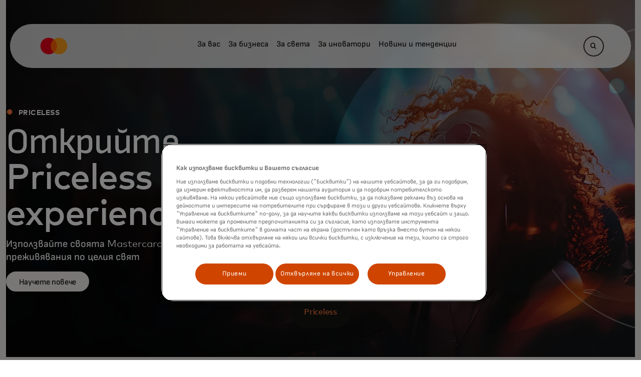

--- FILE ---
content_type: text/html;charset=utf-8
request_url: https://www.mastercard.com/bg/bg/personal/experience-mastercard/priceless.html
body_size: 19717
content:

<!DOCTYPE HTML>

<html lang="bg-BG">
    <head>
    <meta charset="UTF-8"/>
    <title>Mastercard Priceless Experiences</title>
    
    <meta name="description" content="Използвайте своята Mastercard, за да получите достъп до незабравими преживявания в пътуванията, спорта, музиката, кулинарията и други. Открийте уникални събития и скрити съкровища, които превръщат страстите в незабравими спомени."/>
    <meta name="template" content="sub-capability-template"/>
    <meta name="viewport" content="width=device-width, initial-scale=1"/>
    

    
    


<script defer="defer" type="text/javascript" src="/.rum/@adobe/helix-rum-js@%5E2/dist/rum-standalone.js"></script>
<link rel="canonical" href="https://www.mastercard.com/bg/bg/personal/experience-mastercard/priceless.html"/>


    
        <link rel="alternate" hreflang="bg-BG" href="https://www.mastercard.com/bg/bg/personal/experience-mastercard/priceless.html"/>
    
        <link rel="alternate" hreflang="en-MT" href="https://www.mastercard.com/mt/en/personal/experience-mastercard/priceless.html"/>
    
        <link rel="alternate" hreflang="nl-NL" href="https://www.mastercard.com/nl/nl/personal/experience-mastercard/priceless.html"/>
    
        <link rel="alternate" hreflang="cs-CZ" href="https://www.mastercard.com/cz/cs/personal/experience-mastercard/priceless.html"/>
    
        <link rel="alternate" hreflang="pl-PL" href="https://www.mastercard.com/pl/pl/personal/experience-mastercard/priceless.html"/>
    
        <link rel="alternate" hreflang="da-DK" href="https://www.mastercard.com/dk/da/personal/experience-mastercard/priceless.html"/>
    
        <link rel="alternate" hreflang="fi-FI" href="https://www.mastercard.com/fi/fi/personal/experience-mastercard/priceless.html"/>
    
        <link rel="alternate" hreflang="sv-SE" href="https://www.mastercard.com/se/sv/personal/experience-mastercard/priceless.html"/>
    
        <link rel="alternate" hreflang="nb-NO" href="https://www.mastercard.com/no/nb/personal/experience-mastercard/priceless.html"/>
    
        <link rel="alternate" hreflang="fr-FR" href="https://www.mastercard.com/fr/fr/personal/experience-mastercard/priceless.html"/>
    
        <link rel="alternate" hreflang="es-ES" href="https://www.mastercard.com/es/es/personal/experience-mastercard/priceless.html"/>
    
        <link rel="alternate" hreflang="fr-LU" href="https://www.mastercard.com/lu/fr/personnel/exp%C3%A9rience%20Mastercard/priceless.html"/>
    
        <link rel="alternate" hreflang="nl-BE" href="https://www.mastercard.com/be/nl/personal/experience-mastercard/priceless.html"/>
    
        <link rel="alternate" hreflang="fr-BE" href="https://www.mastercard.com/be/fr/personnel/exp%C3%A9rience%20Mastercard/priceless.html"/>
    
        <link rel="alternate" hreflang="it-IT" href="https://www.mastercard.com/it/it/personale/experience-mastercard/Priceless.html"/>
    
        <link rel="alternate" hreflang="de-DE" href="https://www.mastercard.com/de/de/personal/experience-mastercard/priceless.html"/>
    
        <link rel="alternate" hreflang="de-AT" href="https://www.mastercard.com/at/de/personal/experience-mastercard/priceless.html"/>
    
        <link rel="alternate" hreflang="fr-CH" href="https://www.mastercard.com/ch/fr/Personnel/exp%C3%A9rience%20Mastercard/Priceless.html"/>
    
        <link rel="alternate" hreflang="de-CH" href="https://www.mastercard.com/ch/de/personal/experience-mastercard/priceless.html"/>
    
        <link rel="alternate" hreflang="ro-RO" href="https://www.mastercard.com/ro/ro/personal/experience-mastercard/priceless.html"/>
    
        <link rel="alternate" hreflang="fr-CA" href="https://www.mastercard.com/ca/fr/personal/experience-mastercard/priceless.html"/>
    
        <link rel="alternate" hreflang="en-CA" href="https://www.mastercard.com/ca/en/personal/experience-mastercard/priceless.html"/>
    
        <link rel="alternate" hreflang="es-CL" href="https://www.mastercard.com/cl/es/personal/experience-mastercard/priceless.html"/>
    
        <link rel="alternate" hreflang="es-LA" href="https://www.mastercard.com/car/es/personal/experience-mastercard/priceless.html"/>
    
        <link rel="alternate" hreflang="es-MX" href="https://www.mastercard.com/mx/es/personal/experience-mastercard/priceless.html"/>
    
        <link rel="alternate" hreflang="es-GT" href="https://www.mastercard.com/cam/es/personal/experience-mastercard/priceless.html"/>
    
        <link rel="alternate" hreflang="es-CO" href="https://www.mastercard.com/co/es/personal/experience-mastercard/priceless.html"/>
    
        <link rel="alternate" hreflang="en-US" href="https://www.mastercard.com/us/en/personal/experience-mastercard/priceless.html"/>
    



    
        
            <link rel="alternate" hreflang="en-IS" href="https://www.mastercard.com/europe/en/personal/experience-mastercard/priceless.html"/>
        
            <link rel="alternate" hreflang="en-GI" href="https://www.mastercard.com/europe/en/personal/experience-mastercard/priceless.html"/>
        
            <link rel="alternate" hreflang="en-MC" href="https://www.mastercard.com/europe/en/personal/experience-mastercard/priceless.html"/>
        
            <link rel="alternate" hreflang="en-GL" href="https://www.mastercard.com/europe/en/personal/experience-mastercard/priceless.html"/>
        
            <link rel="alternate" hreflang="en-EE" href="https://www.mastercard.com/europe/en/personal/experience-mastercard/priceless.html"/>
        
            <link rel="alternate" hreflang="en-MK" href="https://www.mastercard.com/europe/en/personal/experience-mastercard/priceless.html"/>
        
            <link rel="alternate" hreflang="en-LI" href="https://www.mastercard.com/europe/en/personal/experience-mastercard/priceless.html"/>
        
            <link rel="alternate" hreflang="en-FO" href="https://www.mastercard.com/europe/en/personal/experience-mastercard/priceless.html"/>
        
            <link rel="alternate" hreflang="en-SJ" href="https://www.mastercard.com/europe/en/personal/experience-mastercard/priceless.html"/>
        
            <link rel="alternate" hreflang="en-SM" href="https://www.mastercard.com/europe/en/personal/experience-mastercard/priceless.html"/>
        
            <link rel="alternate" hreflang="en-JE" href="https://www.mastercard.com/europe/en/personal/experience-mastercard/priceless.html"/>
        
            <link rel="alternate" hreflang="en-LT" href="https://www.mastercard.com/europe/en/personal/experience-mastercard/priceless.html"/>
        
            <link rel="alternate" hreflang="en-LV" href="https://www.mastercard.com/europe/en/personal/experience-mastercard/priceless.html"/>
        
            <link rel="alternate" hreflang="en-AD" href="https://www.mastercard.com/europe/en/personal/experience-mastercard/priceless.html"/>
        
            <link rel="alternate" hreflang="en-VA" href="https://www.mastercard.com/europe/en/personal/experience-mastercard/priceless.html"/>
        
            <link rel="alternate" hreflang="en-IM" href="https://www.mastercard.com/europe/en/personal/experience-mastercard/priceless.html"/>
        
            <link rel="alternate" hreflang="en-AL" href="https://www.mastercard.com/europe/en/personal/experience-mastercard/priceless.html"/>
        
            <link rel="alternate" hreflang="en-GG" href="https://www.mastercard.com/europe/en/personal/experience-mastercard/priceless.html"/>
        
    
        
            <link rel="alternate" hreflang="en-kn" href="https://www.mastercard.com/car/en/personal/experience-mastercard/priceless.html"/>
        
            <link rel="alternate" hreflang="en-gy" href="https://www.mastercard.com/car/en/personal/experience-mastercard/priceless.html"/>
        
            <link rel="alternate" hreflang="en-aw" href="https://www.mastercard.com/car/en/personal/experience-mastercard/priceless.html"/>
        
            <link rel="alternate" hreflang="en-jm" href="https://www.mastercard.com/car/en/personal/experience-mastercard/priceless.html"/>
        
            <link rel="alternate" hreflang="en-pr" href="https://www.mastercard.com/car/en/personal/experience-mastercard/priceless.html"/>
        
            <link rel="alternate" hreflang="en-dm" href="https://www.mastercard.com/car/en/personal/experience-mastercard/priceless.html"/>
        
            <link rel="alternate" hreflang="en-ky" href="https://www.mastercard.com/car/en/personal/experience-mastercard/priceless.html"/>
        
            <link rel="alternate" hreflang="en-bb" href="https://www.mastercard.com/car/en/personal/experience-mastercard/priceless.html"/>
        
            <link rel="alternate" hreflang="en-gd" href="https://www.mastercard.com/car/en/personal/experience-mastercard/priceless.html"/>
        
            <link rel="alternate" hreflang="en-tt" href="https://www.mastercard.com/car/en/personal/experience-mastercard/priceless.html"/>
        
            <link rel="alternate" hreflang="en-lc" href="https://www.mastercard.com/car/en/personal/experience-mastercard/priceless.html"/>
        
            <link rel="alternate" hreflang="en-bm" href="https://www.mastercard.com/car/en/personal/experience-mastercard/priceless.html"/>
        
            <link rel="alternate" hreflang="en-ag" href="https://www.mastercard.com/car/en/personal/experience-mastercard/priceless.html"/>
        
            <link rel="alternate" hreflang="en-vc" href="https://www.mastercard.com/car/en/personal/experience-mastercard/priceless.html"/>
        
            <link rel="alternate" hreflang="en-ht" href="https://www.mastercard.com/car/en/personal/experience-mastercard/priceless.html"/>
        
            <link rel="alternate" hreflang="en-ai" href="https://www.mastercard.com/car/en/personal/experience-mastercard/priceless.html"/>
        
            <link rel="alternate" hreflang="en-ms" href="https://www.mastercard.com/car/en/personal/experience-mastercard/priceless.html"/>
        
            <link rel="alternate" hreflang="en-bs" href="https://www.mastercard.com/car/en/personal/experience-mastercard/priceless.html"/>
        
            <link rel="alternate" hreflang="en-vg" href="https://www.mastercard.com/car/en/personal/experience-mastercard/priceless.html"/>
        
    
        
            <link rel="alternate" hreflang="es-pr" href="https://www.mastercard.com/car/es/personal/experience-mastercard/priceless.html"/>
        
            <link rel="alternate" hreflang="es-aw" href="https://www.mastercard.com/car/es/personal/experience-mastercard/priceless.html"/>
        
            <link rel="alternate" hreflang="es-do" href="https://www.mastercard.com/car/es/personal/experience-mastercard/priceless.html"/>
        
    
        
            <link rel="alternate" hreflang="es-py" href="https://www.mastercard.com/lac/es/personal/experience-mastercard/priceless.html"/>
        
            <link rel="alternate" hreflang="es-uy" href="https://www.mastercard.com/lac/es/personal/experience-mastercard/priceless.html"/>
        
            <link rel="alternate" hreflang="es-bo" href="https://www.mastercard.com/lac/es/personal/experience-mastercard/priceless.html"/>
        
            <link rel="alternate" hreflang="es-ec" href="https://www.mastercard.com/lac/es/personal/experience-mastercard/priceless.html"/>
        
    


<link rel="alternate" hreflang="x-default" href="https://www.mastercard.com/global/en/personal/experience-mastercard/priceless.html"/>
    
    
    <link rel="stylesheet" href="/etc.clientlibs/marts/clientlibs/clientlib-base.lc-c5165be5c7cf8eee0f5b6428a836d088-lc.min.css" type="text/css">





    <link rel='stylesheet' type='text/css' media='screen' href='https://asset.forms.mastercard.com/forms-ui@v2.0.7/forms-ui.css'/>
    <link rel='stylesheet' type='text/css' media='screen' href='https://asset.forms.mastercard.com/forms-ui@v2.0.7/theme.css'/>
	<script type='module' src='https://asset.forms.mastercard.com/forms-ui@v2.0.7/forms-ui.esm.js'></script>
    <script type='module' src='https://asset.forms.mastercard.com/forms-ui@v2.0.7/forms-ui-analytics.js'></script>
    <script type='module' src='https://asset.forms.mastercard.com/forms-ui@v2.0.7/forms-ui-localStorage.js'></script>



<script>
    window.dataLayerEnabled = "true";
</script>



    
        <!-- Dynamic Yield Integration -->
        
            <link rel="preconnect" href="//cdn.dynamicyield.com"/>
            <link rel="preconnect" href="//st.dynamicyield.com"/>
            <link rel="preconnect" href="//rcom.dynamicyield.com"/>
            <link rel="dns-prefetch" href="//cdn.dynamicyield.com"/>
            <link rel="dns-prefetch" href="//st.dynamicyield.com"/>
            <link rel="dns-prefetch" href="//rcom.dynamicyield.com"/>
            <!-- Initialize DY namespace early (NO consent needed) -->
            <script>
                window.DY = window.DY || {};
                
                // Set page context early (NO consent needed)
                DY.pageContext = {
                    type: 'B2C',
                    language: 'bg\u002DEU'
                };
            </script>
            <script id="marts-dynamic-yield" data-section-id="8793716" type="application/json">
            </script>
        

        <!-- OneTrust (loads independently) -->
        <!-- OneTrust Cookies Consent Notice start for mastercard.com/BG -->
<script src="https://cdn.cookielaw.org/scripttemplates/otSDKStub.js" data-document-language="true" type="text/javascript" charset="UTF-8" data-domain-script="01992d68-17b7-703e-8611-c3c110004b37"></script>
<script type="text/javascript">
function OptanonWrapper() {
if (document.getElementById('onetrust-banner-sdk')) {

    // Get the buttons and container

    var acceptBtn = document.getElementById("onetrust-accept-btn-handler");

    var declineBtn = document.getElementById("onetrust-reject-all-handler");

    var cookieSettingsBtn = document.getElementById("onetrust-pc-btn-handler");

    var btnContainer = document.getElementById("onetrust-button-group");



    // Check if the elements exist and are not null before appending

    if (acceptBtn) {

        btnContainer.appendChild(acceptBtn);

    }

    if (declineBtn) {

        btnContainer.appendChild(declineBtn);

    }

    if (cookieSettingsBtn) {

        btnContainer.appendChild(cookieSettingsBtn);

    }

}

 }
</script>
<!-- OneTrust Cookies Consent Notice end for mastercard.com/BG -->
        
        <script src="https://assets.adobedtm.com/acdc00762da2/83bdb98d95f8/launch-05f4b8356cc4.min.js" async></script>
        <script type="application/ld+json">
            [{"@context":"https://schema.org","@type":"BreadcrumbList","itemListElement":[{"position":1,"name":"Начало","item":"https://www.mastercard.com/bg/bg.html","@type":"ListItem"}]}]
        </script>
        
    

    

    <meta id="analytics-config" data-region="Europe" data-hierarchy="/eu/bg/bg/personal/experience-mastercard/priceless" data-localepath="bg-EU" data-pagename="priceless" data-pagetitle="Priceless" data-country="BG" data-pagetype="B2C" data-sitetype="Marketing-Regional" data-contenttype="Sub-Capability Template" data-iserrorpage="False" data-businessunit="Consumer Marketing"/>


    
    
    

    

    
    <script src="/etc.clientlibs/marts/clientlibs/clientlib-dependencies.lc-d41d8cd98f00b204e9800998ecf8427e-lc.min.js"></script>


    
    <link rel="stylesheet" href="/etc.clientlibs/marts/clientlibs/clientlib-dependencies.lc-d41d8cd98f00b204e9800998ecf8427e-lc.min.css" type="text/css">
<link rel="stylesheet" href="/etc.clientlibs/algolia/clientlibs/clientlib-hooksInitialization.lc-d41d8cd98f00b204e9800998ecf8427e-lc.min.css" type="text/css">
<link rel="stylesheet" href="/etc.clientlibs/marts/clientlibs/clientlib-algoliaext.lc-d41d8cd98f00b204e9800998ecf8427e-lc.min.css" type="text/css">
<link rel="stylesheet" href="/etc.clientlibs/algolia/clientlibs/clientlib-site.lc-8acc9425f01ea91016b3c53dfcabf6d8-lc.min.css" type="text/css">
<link rel="stylesheet" href="/etc.clientlibs/marts/clientlibs/clientlib-site.lc-30a3d0a7f488b33a19ef839cbebc71b2-lc.min.css" type="text/css">


    
    
    <script async src="/etc.clientlibs/core/wcm/components/commons/datalayer/v2/clientlibs/core.wcm.components.commons.datalayer.v2.lc-1e0136bad0acfb78be509234578e44f9-lc.min.js"></script>


    
    <script async src="/etc.clientlibs/core/wcm/components/commons/datalayer/acdl/core.wcm.components.commons.datalayer.acdl.lc-bf921af342fd2c40139671dbf0920a1f-lc.min.js"></script>



    
    <link rel="icon" sizes="32x32" href="/etc.clientlibs/marts/clientlibs/clientlib-site/resources/icons/mastercard-favicon.ico"/>
    <link rel="icon" href="/etc.clientlibs/marts/clientlibs/clientlib-site/resources/icons/mastercard-favicon.svg" type="image/svg+xml"/>
    <link rel="apple-touch-icon" sizes="180x180" href="/etc.clientlibs/marts/clientlibs/clientlib-site/resources/icons/mastercard-apple-touch-icon.png"/>
    <link rel="manifest" href="/etc.clientlibs/marts/clientlibs/clientlib-site/resources/manifest.webmanifest"/>
    
    <!-- properties for social media cards -->
    
    <meta property="og:site_name" content="Mastercard"/>
    <meta property="og:url" content="https://www.mastercard.com/bg/bg/personal/experience-mastercard/priceless.html"/>
    <meta property="og:title" content="Mastercard Priceless Experiences"/>
    <meta property="og:image" content="/content/dam/mccom/shared/socialmedia/mastercard-og-image.png"/>
    <meta property="og:description" content="Използвайте своята Mastercard, за да получите достъп до незабравими преживявания в пътуванията, спорта, музиката, кулинарията и други. Открийте уникални събития и скрити съкровища, които превръщат страстите в незабравими спомени."/>
    <meta property="og:type" content="Marketing-Regional"/>
    <meta property="og:locale" content="bg-EU"/>

    <meta name="twitter:card" content="summary"/>
    <meta name="twitter:title" content="Mastercard Priceless Experiences"/>
    <meta mame="twitter:description" content="Използвайте своята Mastercard, за да получите достъп до незабравими преживявания в пътуванията, спорта, музиката, кулинарията и други. Открийте уникални събития и скрити съкровища, които превръщат страстите в незабравими спомени."/>
   

    
</head>
    <body class="page basicpage mccom" id="page-7a0a524215" data-cmp-link-accessibility-enabled data-cmp-link-accessibility-text="opens in a new tab" data-cmp-data-layer-enabled data-cmp-data-layer-name="adobeDataLayer">
        <script>
          var dataLayerName = 'adobeDataLayer' || 'adobeDataLayer';
          window[dataLayerName] = window[dataLayerName] || [];
          window[dataLayerName].push({
              page: JSON.parse("{\x22page\u002D7a0a524215\x22:{\x22@type\x22:\x22marts\/components\/page\x22,\x22repo:modifyDate\x22:\x222025\u002D09\u002D29T13:22:12Z\x22,\x22dc:title\x22:\x22Priceless\x22,\x22dc:description\x22:\x22Използвайте своята Mastercard, за да получите достъп до незабравими преживявания в пътуванията, спорта, музиката, кулинарията и други. Открийте уникални събития и скрити съкровища, които превръщат страстите в незабравими спомени.\x22,\x22xdm:template\x22:\x22\/conf\/mccom\/settings\/wcm\/templates\/sub\u002Dcapability\u002Dtemplate\x22,\x22xdm:language\x22:\x22bg\u002DBG\x22,\x22xdm:tags\x22:[],\x22repo:path\x22:\x22\/content\/mccom\/eu\/bg\/bg\/personal\/experience\u002Dmastercard\/priceless.html\x22}}"),
              event:'cmp:show',
              eventInfo: {
                  path: 'page.page\u002D7a0a524215'
              }
          });
        </script>
        
        
            

<div class="cmp-page__skiptomaincontent">
    <a class="cmp-page__skiptomaincontent-link" href="#main-content">Skip to main content</a>
</div>

    <link rel="stylesheet" href="/etc.clientlibs/core/wcm/components/page/v2/page/clientlibs/site/skiptomaincontent.lc-696ce9a06faa733b225ffb8c05f16db9-lc.min.css" type="text/css">



            
    
        



    
    
    
    <div id="container-72a1bf27f1" class="cmp-container">
        
        <div class="nav-link nav-section-heading">


    

</div>
<div class="navigation-header responsivegrid">

<div class="navigation-overlay"></div>
<div class="navigation-bar ">
    





<div class="navigation-bar__logo">
    <a href="/bg/bg.html">
        <img src="/content/dam/mccom/shared/header/ma_symbol.svg" alt="Mastercard brand symbol - a global technology company in the payments industry"/>
    </a>
</div>

<div class="navigation-bar__main">
    <div class="l1-container">
        <button id="mobileMenuToggle" class="mobile-menu-button" aria-controls="mobileMenu" aria-expanded="false">
            <span class="mobile-menu-button-text">Open Menu</span>
            <span class="mobile-menu-button-indicator"></span>
        </button>
        <div id="mobileMenu" class="mobile-menu" aria-labelledby="mobileMenuToggle" aria-hidden="false">
            <ul>
                <li>
                    <button id="heading-1f2ad0e473" aria-controls="section-1f2ad0e473" aria-expanded="false">За вас</button>
                </li>
<li>
                    <button id="heading-e51b865f32" aria-controls="section-e51b865f32" aria-expanded="false">За бизнеса</button>
                </li>
<li>
                    <button id="heading-74968c2f23" aria-controls="section-74968c2f23" aria-expanded="false">За света</button>
                </li>
<li>
                    <button id="heading-900a6ee2fb" aria-controls="section-900a6ee2fb" aria-expanded="false">За иноватори</button>
                </li>
<li>
                    <button id="heading-bba1fd377f" aria-controls="section-bba1fd377f" aria-expanded="false">Новини и тенденции</button>
                </li>

            </ul>
        </div>
    </div>
    <div class="navigation-bar__submenu">
        <div id="section-1f2ad0e473" class="l2-container" role="region" aria-labelledby="heading-1f2ad0e473" aria-hidden="true">
            
            <div class="nav-section panelcontainer">
<div data-placeholder-text="false" class="l2-left-rail">
    <button class="mobile-back-button">All</button>
    <div class="mobile-navigation-title">За вас</div>
    <ul>
        <li>
            <div class="nav-section-heading"><button id="heading-64c4aedfd7" aria-controls="section-64c4aedfd7">
    Намерете карта
</button>

    

</div>

        </li>
    
        <li>
            <div class="nav-section-heading"><button id="heading-dda362436f" aria-controls="section-dda362436f">
    Начини за плащане
</button>

    

</div>

        </li>
    
        <li>
            <div class="nav-section-heading"><button id="heading-db25e10bb4" aria-controls="section-db25e10bb4">
    Пълна защита
</button>

    

</div>

        </li>
    
        <li>
            <div class="nav-section-heading"><button id="heading-b56a3f691c" aria-controls="section-b56a3f691c">
    Получете подкрепа
</button>

    

</div>

        </li>
    
        <li>
            <div class="nav-section-heading"><button id="heading-91c4a8013f" aria-controls="section-91c4a8013f">
    Изживейте Mastercard
</button>

    

</div>

        </li>
    </ul>
    
</div> 
<div class="l2-right-rail">
    
    
        <div id="section-64c4aedfd7" role="region" aria-labelledby="heading-64c4aedfd7" aria-hidden="true" class="l3-container">
            <button class="mobile-back-button">За вас</button>
            <div class="mobile-navigation-title">Намерете карта</div>
            
            <div class="nav-sub-section panelcontainer">
<ul>
    <li>
        <div class="nav-link nav-section-heading"><a href="/bg/bg/personal/find-a-card/credit-card.html">Кредитни карти Mastercard</a>


    

</div>

    </li>
<li>
        <div class="nav-link nav-section-heading"><a href="/bg/bg/personal/find-a-card/debit-card.html">Дебитни карти Mastercard</a>


    

</div>

    </li>
<li>
        <div class="nav-link nav-section-heading"><a href="/bg/bg/personal/find-a-card/prepaid-card.html">Карти Mastercard Prepaid</a>


    

</div>

    </li>
<li>
        <div class="nav-link nav-section-heading"><a href="/bg/bg/personal/find-a-card/passion-cards.html">Карти за вашите страсти</a>


    

</div>

    </li>
<li>
        <div class="nav-link nav-section-heading"><a href="/bg/bg/personal/find-a-card/card-benefits.html">Предимства на картата</a>


    

</div>

    </li>

</ul>
<div class="newpar new section aem-Grid-newComponent">

</div>

</div>

        </div>
    
        <div id="section-dda362436f" role="region" aria-labelledby="heading-dda362436f" aria-hidden="true" class="l3-container">
            <button class="mobile-back-button">За вас</button>
            <div class="mobile-navigation-title">Начини за плащане</div>
            
            <div class="nav-sub-section panelcontainer">
<ul>
    <li>
        <div class="nav-link nav-section-heading"><a href="/bg/bg/personal/ways-to-pay.html">Платете по свой начин</a>


    

</div>

    </li>
<li>
        <div class="nav-link nav-section-heading"><a href="/bg/bg/personal/ways-to-pay/contactless.html">Безконтактна</a>


    

</div>

    </li>
<li>
        <div class="nav-link nav-section-heading"><a href="/bg/bg/personal/ways-to-pay/click-to-pay.html">Click to Pay</a>


    

</div>

    </li>
<li>
        <div class="nav-link nav-section-heading"><a href="/bg/bg/personal/ways-to-pay/click-to-pay.html">Ключове за достъп до плащане</a>


    

</div>

    </li>

</ul>
<div class="newpar new section aem-Grid-newComponent">

</div>

</div>

        </div>
    
        <div id="section-db25e10bb4" role="region" aria-labelledby="heading-db25e10bb4" aria-hidden="true" class="l3-container">
            <button class="mobile-back-button">За вас</button>
            <div class="mobile-navigation-title">Пълна защита</div>
            
            <div class="nav-sub-section panelcontainer">
<ul>
    <li>
        <div class="nav-link nav-section-heading"><a href="/bg/bg/personal/protection-and-security.html">Предимства за безопасността и сигурността</a>


    

</div>

    </li>
<li>
        <div class="nav-link nav-section-heading"><a href="https://mastercardus.idprotectiononline.com/enroll/home" target="_blank">Mastercard Id Theft Protection </a>


    

</div>

    </li>

</ul>
<div class="newpar new section aem-Grid-newComponent">

</div>

</div>

        </div>
    
        <div id="section-b56a3f691c" role="region" aria-labelledby="heading-b56a3f691c" aria-hidden="true" class="l3-container">
            <button class="mobile-back-button">За вас</button>
            <div class="mobile-navigation-title">Получете подкрепа</div>
            
            <div class="nav-sub-section panelcontainer">
<ul>
    <li>
        <div class="nav-link nav-section-heading"><a href="/bg/bg/personal/get-support.html">Поддръжка и контакти</a>


    

</div>

    </li>
<li>
        <div class="nav-link nav-section-heading"><a href="/bg/bg/personal/get-support/atm-near-me.html">Намерете най-близкия банкомат</a>


    

</div>

    </li>
<li>
        <div class="nav-link nav-section-heading"><a href="/bg/bg/personal/get-support/currency-exchange-rate-converter.html">Използвайте нашия валутен калкулатор</a>


    

</div>

    </li>

</ul>
<div class="newpar new section aem-Grid-newComponent">

</div>

</div>

        </div>
    
        <div id="section-91c4a8013f" role="region" aria-labelledby="heading-91c4a8013f" aria-hidden="true" class="l3-container">
            <button class="mobile-back-button">За вас</button>
            <div class="mobile-navigation-title">Изживейте Mastercard</div>
            
            <div class="nav-sub-section panelcontainer">
<ul>
    <li>
        <div class="nav-link nav-section-heading"><a href="/bg/bg/personal/experience-mastercard/priceless.html">Насладете се на Priceless experiences</a>


    

</div>

    </li>
<li>
        <div class="nav-link nav-section-heading"><a href="/bg/bg/personal/experience-mastercard/multisensory-branding.html">Нашият мултисензорен бранд</a>


    

</div>

    </li>
<li>
        <div class="nav-link nav-section-heading"><a href="/bg/bg/personal/experience-mastercard/offers-and-promotions.html">Оферти и промоции</a>


    

</div>

    </li>

</ul>
<div class="newpar new section aem-Grid-newComponent">

</div>

</div>

        </div>
    
</div>
</div>

        </div>
<div id="section-e51b865f32" class="l2-container" role="region" aria-labelledby="heading-e51b865f32" aria-hidden="true">
            
            <div class="nav-section panelcontainer">
<div data-placeholder-text="false" class="l2-left-rail">
    <button class="mobile-back-button">All</button>
    <div class="mobile-navigation-title">За бизнеса</div>
    <ul>
        <li>
            <div class="nav-section-heading"><button id="heading-471769fa54" aria-controls="section-471769fa54">
    Разгледайте решенията
</button>

    

</div>

        </li>
    
        <li>
            <div class="nav-section-heading"><button id="heading-23713ba3d1" aria-controls="section-23713ba3d1">
    Проучване по сегменти в бранша
</button>

    

</div>

        </li>
    
        <li>
            <div class="nav-section-heading"><button id="heading-a6929e72a0" aria-controls="section-a6929e72a0">
    Поддръжка
</button>

    

</div>

        </li>
    </ul>
    
</div> 
<div class="l2-right-rail">
    
    
        <div id="section-471769fa54" role="region" aria-labelledby="heading-471769fa54" aria-hidden="true" class="l3-container">
            <button class="mobile-back-button">За бизнеса</button>
            <div class="mobile-navigation-title">Разгледайте решенията</div>
            
            <div class="nav-sub-section panelcontainer">
<ul>
    <li>
        <div class="nav-link nav-section-heading"><a href="/bg/bg/business/payments/consumer-payments.html">Потребителски плащания</a>


    

</div>

    </li>
<li>
        <div class="nav-link nav-section-heading"><a href="/bg/bg/business/payments/commercial-payments.html">Търговски плащания</a>


    

</div>

    </li>
<li>
        <div class="nav-link nav-section-heading"><a href="/bg/bg/business/payments/mastercard-move.html">Паричен поток</a>


    

</div>

    </li>
<li>
        <div class="nav-link nav-section-heading"><a href="/bg/bg/business/open-finance.html">Отворени финанси</a>


    

</div>

    </li>
<li>
        <div class="nav-link nav-section-heading"><a href="/bg/bg/business/insights-intelligence/mastercard-advisors.html">Консултантски услуги</a>


    

</div>

    </li>
<li>
        <div class="nav-link nav-section-heading"><a href="/bg/bg/business/cybersecurity-fraud-prevention.html">Киберсигурност и предотвратяване на измами</a>


    

</div>

    </li>
<li>
        <div class="nav-link nav-section-heading"><a href="/bg/bg/business/consumer-acquisition-and-engagement.html">Придобиване и ангажираност на потребителите</a>


    

</div>

    </li>
<li>
        <div class="nav-link nav-section-heading"><a href="/bg/bg/business/insights-intelligence.html">Прозрения и анализи</a>


    

</div>

    </li>
<li>
        <div class="nav-link nav-section-heading"><a href="/bg/bg/business/artificial-intelligence.html">AI</a>


    

</div>

    </li>

</ul>
<div class="newpar new section aem-Grid-newComponent">

</div>

</div>

        </div>
    
        <div id="section-23713ba3d1" role="region" aria-labelledby="heading-23713ba3d1" aria-hidden="true" class="l3-container">
            <button class="mobile-back-button">За бизнеса</button>
            <div class="mobile-navigation-title">Проучване по сегменти в бранша</div>
            
            <div class="nav-sub-section panelcontainer">
<ul>
    <li>
        <div class="nav-link nav-section-heading"><a href="/bg/bg/business/industry-segment/financial-institutions.html">Финансови институции</a>


    

</div>

    </li>
<li>
        <div class="nav-link nav-section-heading"><a href="/bg/bg/business/industry-segment/small-medium-business.html">Малки и средни предприятия</a>


    

</div>

    </li>
<li>
        <div class="nav-link nav-section-heading"><a href="/bg/bg/business/industry-segment/large-corporations.html">Големи корпорации</a>


    

</div>

    </li>
<li>
        <div class="nav-link nav-section-heading"><a href="/bg/bg/business/industry-segment/large-corporations.html">Публичен сектор</a>


    

</div>

    </li>
<li>
        <div class="nav-link nav-section-heading"><a href="/bg/bg/business/industry-segment/%D1%84%D0%B8%D0%BD%D1%82%D0%B5%D1%85%20%D0%BA%D0%BE%D0%BC%D0%BF%D0%B0%D0%BD%D0%B8%D0%B8.html">Финтех компании</a>


    

</div>

    </li>
<li>
        <div class="nav-link nav-section-heading"><a href="/bg/bg/business/industry-segment/acquirers-psps.html">Придобиващи банки и доставчици на платежни услуги (PSP)</a>


    

</div>

    </li>
<li>
        <div class="nav-link nav-section-heading"><a href="/bg/bg/business/industry-segment/healthcare.html">Здравеопазване</a>


    

</div>

    </li>

</ul>
<div class="newpar new section aem-Grid-newComponent">

</div>

</div>

        </div>
    
        <div id="section-a6929e72a0" role="region" aria-labelledby="heading-a6929e72a0" aria-hidden="true" class="l3-container">
            <button class="mobile-back-button">За бизнеса</button>
            <div class="mobile-navigation-title">Поддръжка</div>
            
            <div class="nav-sub-section panelcontainer">
<ul>
    <li>
        <div class="nav-link nav-section-heading"><a href="/bg/bg/business/%D0%9F%D0%BE%D0%B4%D0%B4%D1%80%D1%8A%D0%B6%D0%BA%D0%B0/payment-facilitators.html">Намиране на платежен посредник</a>


    

</div>

    </li>
<li>
        <div class="nav-link nav-section-heading"><a href="/bg/bg/business/%D0%9F%D0%BE%D0%B4%D0%B4%D1%80%D1%8A%D0%B6%D0%BA%D0%B0/network-enablement-partners.html">Партньори за осигуряване на мрежата</a>


    

</div>

    </li>
<li>
        <div class="nav-link nav-section-heading"><a href="/bg/bg/business/%D0%9F%D0%BE%D0%B4%D0%B4%D1%80%D1%8A%D0%B6%D0%BA%D0%B0/%D0%BF%D1%80%D0%B0%D0%B2%D0%B8%D0%BB%D0%B0.html">Mastercard rules and compliance programs</a>


    

</div>

    </li>
<li>
        <div class="nav-link nav-section-heading"><a href="/bg/bg/business/%D0%9F%D0%BE%D0%B4%D0%B4%D1%80%D1%8A%D0%B6%D0%BA%D0%B0/simplified-bin-account-range-table.html">Таблица с обхват на сметките BIN</a>


    

</div>

    </li>
<li>
        <div class="nav-link nav-section-heading"><a href="/bg/bg/business/%D0%9F%D0%BE%D0%B4%D0%B4%D1%80%D1%8A%D0%B6%D0%BA%D0%B0/merchant-interchange-rates.html">Междубанкови такси на Mastercard</a>


    

</div>

    </li>

</ul>
<div class="newpar new section aem-Grid-newComponent">

</div>

</div>

        </div>
    
</div>
</div>

        </div>
<div id="section-74968c2f23" class="l2-container" role="region" aria-labelledby="heading-74968c2f23" aria-hidden="true">
            
            <div class="nav-section panelcontainer">
<div data-placeholder-text="false" class="l2-left-rail">
    <button class="mobile-back-button">All</button>
    <div class="mobile-navigation-title">За света</div>
    <ul>
        <li>
            <div class="nav-section-heading"><button id="heading-fc460076b8" aria-controls="section-fc460076b8">
    Създаване на въздействие
</button>

    

</div>

        </li>
    
        <li>
            <div class="nav-section-heading"><button id="heading-551352682a" aria-controls="section-551352682a">
    Овластяване на хората
</button>

    

</div>

        </li>
    
        <li>
            <div class="nav-section-heading"><button id="heading-cab3af2b68" aria-controls="section-cab3af2b68">
    Пътища към благоденствие
</button>

    

</div>

        </li>
    
        <li>
            <div class="nav-section-heading"><button id="heading-f89625dd7b" aria-controls="section-f89625dd7b">
    Опазване на планетата
</button>

    

</div>

        </li>
    
        <li>
            <div class="nav-section-heading"><button id="heading-809d900ff9" aria-controls="section-809d900ff9">
    Относно Mastercard
</button>

    

</div>

        </li>
    </ul>
    
</div> 
<div class="l2-right-rail">
    
    
        <div id="section-fc460076b8" role="region" aria-labelledby="heading-fc460076b8" aria-hidden="true" class="l3-container">
            <button class="mobile-back-button">За света</button>
            <div class="mobile-navigation-title">Създаване на въздействие</div>
            
            <div class="nav-sub-section panelcontainer">
<ul>
    <li>
        <div class="nav-link nav-section-heading"><a href="/bg/bg/for-the-world/corporate-impact.html">Корпоративно въздействие</a>


    

</div>

    </li>
<li>
        <div class="nav-link nav-section-heading"><a href="/bg/bg/for-the-world/people.html">Овластяване на хората</a>


    

</div>

    </li>
<li>
        <div class="nav-link nav-section-heading"><a href="/bg/bg/for-the-world/prosperity.html">Пътища към благоденствие</a>


    

</div>

    </li>
<li>
        <div class="nav-link nav-section-heading"><a href="/bg/bg/for-the-world/planet.html">Опазване на планетата</a>


    

</div>

    </li>

</ul>
<div class="newpar new section aem-Grid-newComponent">

</div>

</div>

        </div>
    
        <div id="section-551352682a" role="region" aria-labelledby="heading-551352682a" aria-hidden="true" class="l3-container">
            <button class="mobile-back-button">За света</button>
            <div class="mobile-navigation-title">Овластяване на хората</div>
            
            <div class="nav-sub-section panelcontainer">
<ul>
    <li>
        <div class="nav-link nav-section-heading"><a href="/bg/bg/for-the-world/people/community-belonging.html">Общност и принадлежност</a>


    

</div>

    </li>
<li>
        <div class="nav-link nav-section-heading"><a href="https://careers.mastercard.com/us/en/" target="_blank">Кариери в Mastercard </a>


    

</div>

    </li>
<li>
        <div class="nav-link nav-section-heading"><a href="/europe/en/for-the-world/people/girls4football.html">Момичета 4 Футбол</a>


    

</div>

    </li>
<li>
        <div class="nav-link nav-section-heading"><a href="/bg/bg/for-the-world/people/community-impact.html">Въздействие върху общността</a>


    

</div>

    </li>
<li>
        <div class="nav-link nav-section-heading"><a href="/bg/bg/for-the-world/people/girls4tech.html">Girls4Tech</a>


    

</div>

    </li>

</ul>
<div class="newpar new section aem-Grid-newComponent">

</div>

</div>

        </div>
    
        <div id="section-cab3af2b68" role="region" aria-labelledby="heading-cab3af2b68" aria-hidden="true" class="l3-container">
            <button class="mobile-back-button">За света</button>
            <div class="mobile-navigation-title">Пътища към благоденствие</div>
            
            <div class="nav-sub-section panelcontainer">
<ul>
    <li>
        <div class="nav-link nav-section-heading"><a href="https://www.mastercardcenter.org/" target="_blank">Mastercard Center for Inclusive Growth</a>


    

</div>

    </li>
<li>
        <div class="nav-link nav-section-heading"><a href="/us/en/business/industry-segment/small-medium-business/strive.html">Mastercard Strive</a>


    

</div>

    </li>
<li>
        <div class="nav-link nav-section-heading"><a href="/bg/bg/for-the-world/prosperity/community-pass.html">Mastercard Community Pass</a>


    

</div>

    </li>
<li>
        <div class="nav-link nav-section-heading"><a href="https://www.mastercard.com/pcde/us/en/home.html" target="_blank">Център за политики за дигитална икономика</a>


    

</div>

    </li>

</ul>
<div class="newpar new section aem-Grid-newComponent">

</div>

</div>

        </div>
    
        <div id="section-f89625dd7b" role="region" aria-labelledby="heading-f89625dd7b" aria-hidden="true" class="l3-container">
            <button class="mobile-back-button">За света</button>
            <div class="mobile-navigation-title">Опазване на планетата</div>
            
            <div class="nav-sub-section panelcontainer">
<ul>
    <li>
        <div class="nav-link nav-section-heading"><a href="/bg/bg/for-the-world/planet/priceless-planet.html">Priceless Planet Coalition</a>


    

</div>

    </li>
<li>
        <div class="nav-link nav-section-heading"><a href="/bg/bg/for-the-world/planet/priceless-planet/carbon-calculator.html">Калкулатор за въглеродни емисии</a>


    

</div>

    </li>
<li>
        <div class="nav-link nav-section-heading"><a href="/bg/bg/business/payments/consumer-payments/next-gen-payments/digital-first.html">Картова програма Digital First</a>


    

</div>

    </li>

</ul>
<div class="newpar new section aem-Grid-newComponent">

</div>

</div>

        </div>
    
        <div id="section-809d900ff9" role="region" aria-labelledby="heading-809d900ff9" aria-hidden="true" class="l3-container">
            <button class="mobile-back-button">За света</button>
            <div class="mobile-navigation-title">Относно Mastercard</div>
            
            <div class="nav-sub-section panelcontainer">
<ul>
    <li>
        <div class="nav-link nav-section-heading"><a href="/bg/bg/for-the-world/about-us.html">За нас</a>


    

</div>

    </li>
<li>
        <div class="nav-link nav-section-heading"><a href="/bg/bg/for-the-world/about-us/mastercard-privacy-and-data-responsibility.html">Поверителност и отговорност за данни</a>


    

</div>

    </li>
<li>
        <div class="nav-link nav-section-heading"><a href="/bg/bg/for-the-world/about-us/mastercard-in-europe.html">Mastercard в Europe</a>


    

</div>

    </li>
<li>
        <div class="nav-link nav-section-heading"><a href="/bg/bg/for-the-world/about-us/eu-regulations.html">Преглед на регулаторните изисквания</a>


    

</div>

    </li>

</ul>
<div class="newpar new section aem-Grid-newComponent">

</div>

</div>

        </div>
    
</div>
</div>

        </div>
<div id="section-900a6ee2fb" class="l2-container" role="region" aria-labelledby="heading-900a6ee2fb" aria-hidden="true">
            
            <div class="nav-section panelcontainer">
<div data-placeholder-text="false" class="l2-left-rail">
    <button class="mobile-back-button">All</button>
    <div class="mobile-navigation-title">За иноватори</div>
    <ul>
        <li>
            <div class="nav-section-heading"><button id="heading-25566cd1ea" aria-controls="section-25566cd1ea">
    Създайте с нас
</button>

    

</div>

        </li>
    
        <li>
            <div class="nav-section-heading"><button id="heading-be03c558b8" aria-controls="section-be03c558b8">
    Станете наш партньор
</button>

    

</div>

        </li>
    
        <li>
            <div class="nav-section-heading"><button id="heading-d6b9f34d2c" aria-controls="section-d6b9f34d2c">
    Разгледайте с нас
</button>

    

</div>

        </li>
    
        <li>
            <div class="nav-section-heading"><button id="heading-683a5f9b43" aria-controls="section-683a5f9b43">
    Включете се с нас
</button>

    

</div>

        </li>
    </ul>
    
</div> 
<div class="l2-right-rail">
    
    
        <div id="section-25566cd1ea" role="region" aria-labelledby="heading-25566cd1ea" aria-hidden="true" class="l3-container">
            <button class="mobile-back-button">За иноватори</button>
            <div class="mobile-navigation-title">Създайте с нас</div>
            
            <div class="nav-sub-section panelcontainer">
<ul>
    <li>
        <div class="nav-link nav-section-heading"><a href="/bg/bg/%D0%B8%D0%BD%D0%BE%D0%B2%D0%B0%D1%86%D0%B8%D1%8F/build-with-us/mastercard-developers.html">Разработчици</a>


    

</div>

    </li>
<li>
        <div class="nav-link nav-section-heading"><a href="/bg/bg/%D0%B8%D0%BD%D0%BE%D0%B2%D0%B0%D1%86%D0%B8%D1%8F/build-with-us/digital-labs.html">Дигитални лаборатории</a>


    

</div>

    </li>

</ul>
<div class="newpar new section aem-Grid-newComponent">

</div>

</div>

        </div>
    
        <div id="section-be03c558b8" role="region" aria-labelledby="heading-be03c558b8" aria-hidden="true" class="l3-container">
            <button class="mobile-back-button">За иноватори</button>
            <div class="mobile-navigation-title">Станете наш партньор</div>
            
            <div class="nav-sub-section panelcontainer">
<ul>
    <li>
        <div class="nav-link nav-section-heading"><a href="/bg/bg/%D0%B8%D0%BD%D0%BE%D0%B2%D0%B0%D1%86%D0%B8%D1%8F/partner-with-us/start-path.html">Start Path</a>


    

</div>

    </li>
<li>
        <div class="nav-link nav-section-heading"><a href="/bg/bg/business/industry-segment/%D1%84%D0%B8%D0%BD%D1%82%D0%B5%D1%85%20%D0%BA%D0%BE%D0%BC%D0%BF%D0%B0%D0%BD%D0%B8%D0%B8/program/engage.html">Mastercard Engage</a>


    

</div>

    </li>
<li>
        <div class="nav-link nav-section-heading"><a href="/bg/bg/business/industry-segment/%D1%84%D0%B8%D0%BD%D1%82%D0%B5%D1%85%20%D0%BA%D0%BE%D0%BC%D0%BF%D0%B0%D0%BD%D0%B8%D0%B8/program/product-express.html">Product express</a>


    

</div>

    </li>

</ul>
<div class="newpar new section aem-Grid-newComponent">

</div>

</div>

        </div>
    
        <div id="section-d6b9f34d2c" role="region" aria-labelledby="heading-d6b9f34d2c" aria-hidden="true" class="l3-container">
            <button class="mobile-back-button">За иноватори</button>
            <div class="mobile-navigation-title">Разгледайте с нас</div>
            
            <div class="nav-sub-section panelcontainer">
<ul>
    <li>
        <div class="nav-link nav-section-heading"><a href="/bg/bg/%D0%B8%D0%BD%D0%BE%D0%B2%D0%B0%D1%86%D0%B8%D1%8F/explore-with-us/mastercard-signals-research-insights.html">Проучвания и анализи </a>


    

</div>

    </li>
<li>
        <div class="nav-link nav-section-heading"><a href="/bg/bg/%D0%B8%D0%BD%D0%BE%D0%B2%D0%B0%D1%86%D0%B8%D1%8F/explore-with-us/research-development.html">Научноизследователска и развойна дейност</a>


    

</div>

    </li>

</ul>
<div class="newpar new section aem-Grid-newComponent">

</div>

</div>

        </div>
    
        <div id="section-683a5f9b43" role="region" aria-labelledby="heading-683a5f9b43" aria-hidden="true" class="l3-container">
            <button class="mobile-back-button">За иноватори</button>
            <div class="mobile-navigation-title">Включете се с нас</div>
            
            <div class="nav-sub-section panelcontainer">
<ul>
    <li>
        <div class="nav-link nav-section-heading"><a href="/bg/bg/%D0%B8%D0%BD%D0%BE%D0%B2%D0%B0%D1%86%D0%B8%D1%8F/engage-with-us/%D0%A6%D0%B5%D0%BD%D1%82%D1%8A%D1%80%20%D0%B7%D0%B0%20%D0%B8%D0%B7%D0%B6%D0%B8%D0%B2%D1%8F%D0%B2%D0%B0%D0%BD%D0%B8%D1%8F%20%D0%BD%D0%B0%20Mastercard.html">Центрове за изживявания</a>


    

</div>

    </li>

</ul>
<div class="newpar new section aem-Grid-newComponent">

</div>

</div>

        </div>
    
</div>
</div>

        </div>
<div id="section-bba1fd377f" class="l2-container" role="region" aria-labelledby="heading-bba1fd377f" aria-hidden="true">
            
            <div class="nav-section panelcontainer">
<div data-placeholder-text="false" class="l2-left-rail">
    <button class="mobile-back-button">All</button>
    <div class="mobile-navigation-title">Новини и тенденции</div>
    <ul>
        <li>
            <div class="nav-section-heading"><button id="heading-b63cf9af2f" aria-controls="section-b63cf9af2f">
    Нюзрум
</button>

    

</div>

        </li>
    
        <li>
            <div class="nav-section-heading"><button id="heading-17377b93d1" aria-controls="section-17377b93d1">
    Избрани теми
</button>

    

</div>

        </li>
    
        <li>
            <div class="nav-section-heading"><button id="heading-a53552e6b0" aria-controls="section-a53552e6b0">
    Прозрения и доклади
</button>

    

</div>

        </li>
    
        <li>
            <div class="nav-section-heading"><button id="heading-7cf8f6fdb9" aria-controls="section-7cf8f6fdb9">
    Ресурси за пресата
</button>

    

</div>

        </li>
    
        <li>
            <div class="nav-section-heading"><button id="heading-0932145917" aria-controls="section-0932145917">
    Връзки с инвеститори
</button>

    

</div>

        </li>
    </ul>
    
</div> 
<div class="l2-right-rail">
    
    
        <div id="section-b63cf9af2f" role="region" aria-labelledby="heading-b63cf9af2f" aria-hidden="true" class="l3-container">
            <button class="mobile-back-button">Новини и тенденции</button>
            <div class="mobile-navigation-title">Нюзрум</div>
            
            <div class="nav-sub-section panelcontainer">
<ul>
    <li>
        <div class="nav-link nav-section-heading"><a href="/bg/bg/news-and-trends/stories.html">Глобален нюзрум</a>


    

</div>

    </li>
<li>
        <div class="nav-link nav-section-heading"><a href="/bg/bg/news-and-trends/stories.html">Европейски нюзрум</a>


    

</div>

    </li>
<li>
        <div class="nav-link nav-section-heading"><a href="https://www.mastercard.com/news/eemea/en/" target="_blank">Нюзрум за Източна Европа, Близкия изток и Африка</a>


    

</div>

    </li>

</ul>
<div class="newpar new section aem-Grid-newComponent">

</div>

</div>

        </div>
    
        <div id="section-17377b93d1" role="region" aria-labelledby="heading-17377b93d1" aria-hidden="true" class="l3-container">
            <button class="mobile-back-button">Новини и тенденции</button>
            <div class="mobile-navigation-title">Избрани теми</div>
            
            <div class="nav-sub-section panelcontainer">
<ul>
    <li>
        <div class="nav-link nav-section-heading"><a href="/bg/bg/news-and-trends/%D0%BF%D1%80%D0%B5%D0%BF%D0%BE%D1%80%D1%8A%D1%87%D0%B0%D0%BD%D0%B0-%D1%82%D0%B5%D0%BC%D0%B0/artificial-intelligence-featured-topic.html">AI</a>


    

</div>

    </li>
<li>
        <div class="nav-link nav-section-heading"><a href="/bg/bg/news-and-trends/%D0%BF%D1%80%D0%B5%D0%BF%D0%BE%D1%80%D1%8A%D1%87%D0%B0%D0%BD%D0%B0-%D1%82%D0%B5%D0%BC%D0%B0/cybersecurity-featured-topic.html">Киберсигурност</a>


    

</div>

    </li>
<li>
        <div class="nav-link nav-section-heading"><a href="/bg/bg/news-and-trends/%D0%BF%D1%80%D0%B5%D0%BF%D0%BE%D1%80%D1%8A%D1%87%D0%B0%D0%BD%D0%B0-%D1%82%D0%B5%D0%BC%D0%B0/Open-Finance.html">Отворени финанси</a>


    

</div>

    </li>
<li>
        <div class="nav-link nav-section-heading"><a href="/bg/bg/news-and-trends/%D0%BF%D1%80%D0%B5%D0%BF%D0%BE%D1%80%D1%8A%D1%87%D0%B0%D0%BD%D0%B0-%D1%82%D0%B5%D0%BC%D0%B0/%D0%BC%D0%B0%D0%BB%D1%8A%D0%BA-%D0%B1%D0%B8%D0%B7%D0%BD%D0%B5%D1%81-%D0%BE%D1%81%D0%BE%D0%B1%D0%B5%D0%BD%D0%B8-%D1%82%D0%B5%D0%BC%D0%B8.html">Малък бизнес</a>


    

</div>

    </li>
<li>
        <div class="nav-link nav-section-heading"><a href="/bg/bg/news-and-trends/%D0%BF%D1%80%D0%B5%D0%BF%D0%BE%D1%80%D1%8A%D1%87%D0%B0%D0%BD%D0%B0-%D1%82%D0%B5%D0%BC%D0%B0/%D0%B4%D0%B8%D0%B3%D0%B8%D1%82%D0%B0%D0%BB%D0%BD%D0%B8-%D0%B0%D0%BA%D1%82%D0%B8%D0%B2%D0%B8-%D0%BE%D1%82%D0%BB%D0%B8%D1%87%D0%B8%D1%82%D0%B5%D0%BB%D0%BD%D0%B8-%D1%82%D0%B5%D0%BC%D0%B8.html">Дигитални активи</a>


    

</div>

    </li>

</ul>
<div class="newpar new section aem-Grid-newComponent">

</div>

</div>

        </div>
    
        <div id="section-a53552e6b0" role="region" aria-labelledby="heading-a53552e6b0" aria-hidden="true" class="l3-container">
            <button class="mobile-back-button">Новини и тенденции</button>
            <div class="mobile-navigation-title">Прозрения и доклади</div>
            
            <div class="nav-sub-section panelcontainer">
<ul>
    <li>
        <div class="nav-link nav-section-heading"><a href="/bg/bg/news-and-trends/%D0%BF%D1%80%D0%BE%D0%B7%D1%80%D0%B5%D0%BD%D0%B8%D1%8F-%D0%B4%D0%BE%D0%BA%D0%BB%D0%B0%D0%B4/mastercard-%D0%B8%D0%BA%D0%BE%D0%BD%D0%BE%D0%BC%D0%B8%D1%87%D0%B5%D1%81%D0%BA%D0%B8-%D0%B8%D0%BD%D1%81%D1%82%D0%B8%D1%82%D1%83%D1%82.html">Mastercard Economics Institute</a>


    

</div>

    </li>
<li>
        <div class="nav-link nav-section-heading"><a href="https://www.mastercardservices.com/en/capabilities/spendingpulse" target="_blank">SpendingPulse</a>


    

</div>

    </li>
<li>
        <div class="nav-link nav-section-heading"><a href="/bg/bg/business/insights-intelligence.html">Прозрения и анализи</a>


    

</div>

    </li>
<li>
        <div class="nav-link nav-section-heading"><a href="https://mbi.mastercardservices.com/" target="_blank">Търговско разузнаване на Mastercard</a>


    

</div>

    </li>

</ul>
<div class="newpar new section aem-Grid-newComponent">

</div>

</div>

        </div>
    
        <div id="section-7cf8f6fdb9" role="region" aria-labelledby="heading-7cf8f6fdb9" aria-hidden="true" class="l3-container">
            <button class="mobile-back-button">Новини и тенденции</button>
            <div class="mobile-navigation-title">Ресурси за пресата</div>
            
            <div class="nav-sub-section panelcontainer">
<ul>
    <li>
        <div class="nav-link nav-section-heading"><a href="/bg/bg/news-and-trends/press.html">Прес съобщения</a>


    

</div>

    </li>
<li>
        <div class="nav-link nav-section-heading"><a href="/bg/bg/news-and-trends/press/executive-bios.html">Биографии на ръководители</a>


    

</div>

    </li>
<li>
        <div class="nav-link nav-section-heading"><a href="/bg/bg/news-and-trends/press/%D0%BA%D0%BE%D0%BD%D1%82%D0%B0%D0%BA%D1%82%D0%B8-%D1%81-%D0%BC%D0%B5%D0%B4%D0%B8%D0%B8%D1%82%D0%B5.html">Контакти с медиите</a>


    

</div>

    </li>

</ul>
<div class="newpar new section aem-Grid-newComponent">

</div>

</div>

        </div>
    
        <div id="section-0932145917" role="region" aria-labelledby="heading-0932145917" aria-hidden="true" class="l3-container">
            <button class="mobile-back-button">Новини и тенденции</button>
            <div class="mobile-navigation-title">Връзки с инвеститори</div>
            
            <div class="nav-sub-section panelcontainer">
<ul>
    <li>
        <div class="nav-link nav-section-heading"><a href="https://investor.mastercard.com/financials-and-sec-filings/default.aspx" target="_blank">Достъп до последните ни финансови отчети</a>


    

</div>

    </li>

</ul>
<div class="newpar new section aem-Grid-newComponent">

</div>

</div>

        </div>
    
</div>
</div>

        </div>

    </div>
</div>

    
<div class="navigation-bar__search">
    <div id="search-content" class="navigation-bar__search-content" aria-hidden="true">
        <div class="search-bar"><div class="globalsearch instantsearch">


    
    <algolia-instant-search app-id="R9SXEY6K5T" api-key="f973bdc0208f5b47361d4d0de9177292" class="instant-search-comp " variant-config-id="default" version="aem_integration_display_3.4.1" enable-proxy="false" disable-insights="false">
        <div>

<div class="instant-search-comp__searchbox-wrap ">
	

	<algolia-autocomplete app-id="R9SXEY6K5T" api-key="f973bdc0208f5b47361d4d0de9177292" version="aem_integration_display_3.4.1" placeholder="Как можем да ви помогнем днес?" redirect-url="/bg/bg/search-results.html" min-character-limit="3" enable-proxy="false" disable-insights="false">
		<algolia-autocomplete-plugins>
			
			
		</algolia-autocomplete-plugins>
		

<algolia-indices>
	
		
			<div>


<algolia-index index-name="mccom_sites_us_en" index-id="mccom_sites_us_en-id-20251208150237738" display-label="Скрито име за показване" hide-display-label="true">
    <algolia-configure max-values-per-facet="10" attributes-to-highlight="[ ]" attributes-to-snippet="[ &#34;description&#34; ]" hits-per-page="5" enable-rules="true" rule-contexts="[ &#34;site-bg-bg&#34; ]">
	</algolia-configure>
    <algolia-hits>
        <template is="algolia-hit-template">&lt;div class=&#34;algolia-analytics&#34; data-promoted=&#34;${hit?._rankingInfo?.promoted}&#34; data-insights-query-id=&#34;${hit.__queryID}&#34; data-insights-object-id=&#34;${hit.objectID}&#34; data-insights-position=&#34;${hit.__position}&#34; data-cug=&#34;${hit?.meta?.cug}&#34;&gt;&lt;a class=&#34;hit-card&#34;  href=&#34;${hit?.mappedPath ? hit.mappedPath : hit.path}&#34; &gt;  ${hit?.pageTitle ?
    html `&lt;span&gt;${hit.pageTitle}&lt;/span&gt;`
    :
    hit?.title ? html `&lt;span&gt;${hit.title}&lt;/span&gt;` : &#39;&#39;
  }
&lt;/a&gt;&lt;/div&gt;</template>
        <template is="algolia-no-results-template">&lt;p class=&#39;no-results-header&#39;&gt;No Results Found.&lt;/p&gt;&lt;p class=&#39;no-results-body&#39;&gt;Please try again with a different search query.&lt;/p&gt;</template>
        <template is="algolia-autocomplete-footer-template"></template>
    </algolia-hits>
</algolia-index>
</div>
		
	
	<template is="algolia-no-results-template" class="d-none">
		&lt;p class=&#39;no-results-header&#39;&gt;No Results Found.&lt;/p&gt;&lt;p class=&#39;no-results-body&#39;&gt;Please try again with a different search query.&lt;/p&gt;
	</template>
</algolia-indices>

		<template is="algolia-layout-template">&lt;div class=&#34;plugin_prequery pre-query&#34;&gt;
    ${plugins.plugin_prequery}
&lt;/div&gt;
&lt;div class=&#34;default-state&#34;&gt;
    &lt;div class=&#34;${sources[0] === &#39;&#39; ? &#39;hide&#39; : &#39;&#39;}&#34;&gt;
        ${sources[0]}
    &lt;/div&gt;
&lt;button class=&#34;search-submit&#34; &gt;View Results&lt;/button&gt;
&lt;/div&gt;</template>
	</algolia-autocomplete>

	
</div>
</div>
<div>



<algolia-indices class="search-indices stackview">
	
	<template is="algolia-no-results-template" class="d-none">
		
	</template>
	<div id="no-results-container"></div>
</algolia-indices>
</div>

    </algolia-instant-search>



</div>
</div>
        <div class="search-content">
            <div class="pre-query">
<div id="experiencefragment-109253584e" class="cmp-experiencefragment cmp-experiencefragment--search-pre-query">


    
    <div id="container-b3a7050c56" class="cmp-container">
        


<div class="aem-Grid aem-Grid--12 aem-Grid--tablet--12 aem-Grid--default--12 aem-Grid--phone--12 ">
    
    <div class="container responsivegrid mccom aem-GridColumn--tablet--12 aem-GridColumn--offset--tablet--0 aem-GridColumn--default--none aem-GridColumn--phone--none aem-GridColumn--phone--12 aem-GridColumn--tablet--none aem-GridColumn aem-GridColumn--default--5 aem-GridColumn--offset--phone--0 aem-GridColumn--offset--default--0">

    
    
    
    <div id="container-9066f3f725" class="cmp-container">
        
        <div class="title mccom-title__pretitle-no-dot">

<div data-cmp-data-layer="{&#34;title-d2ac2c1cf7&#34;:{&#34;@type&#34;:&#34;marts/components/title&#34;,&#34;repo:modifyDate&#34;:&#34;2025-11-19T16:24:02Z&#34;,&#34;dc:title&#34;:&#34;Какво търсите?&#34;}}" id="title-d2ac2c1cf7" class="cmp-title">
    <h5 class="cmp-title__text">Какво търсите?</h5>
</div>

    

</div>
<div class="button mccom-cta__tertiary">
<a id="button-6ed6a6e2fd" class="cmp-button" data-cmp-clickable data-cmp-data-layer="{&#34;button-6ed6a6e2fd&#34;:{&#34;@type&#34;:&#34;marts/components/button&#34;,&#34;repo:modifyDate&#34;:&#34;2025-11-19T16:24:02Z&#34;,&#34;dc:title&#34;:&#34;Намерете карта&#34;,&#34;xdm:linkURL&#34;:&#34;/bg/bg/personal/find-a-card.html&#34;}}" href="/bg/bg/personal/find-a-card.html">
    
    

    <span class="cmp-button__text">Намерете карта</span>
</a>
</div>
<div class="button mccom-cta__tertiary">
<a id="button-433e1ebca5" class="cmp-button" data-cmp-clickable data-cmp-data-layer="{&#34;button-433e1ebca5&#34;:{&#34;@type&#34;:&#34;marts/components/button&#34;,&#34;repo:modifyDate&#34;:&#34;2025-11-19T16:24:02Z&#34;,&#34;dc:title&#34;:&#34;AI&#34;,&#34;xdm:linkURL&#34;:&#34;/bg/bg/business/artificial-intelligence.html&#34;}}" href="/bg/bg/business/artificial-intelligence.html">
    
    

    <span class="cmp-button__text">AI</span>
</a>
</div>
<div class="button mccom-cta__tertiary">
<a id="button-a00b19c9bd" class="cmp-button" data-cmp-clickable data-cmp-data-layer="{&#34;button-a00b19c9bd&#34;:{&#34;@type&#34;:&#34;marts/components/button&#34;,&#34;repo:modifyDate&#34;:&#34;2025-11-19T16:24:02Z&#34;,&#34;dc:title&#34;:&#34;Киберсигурност&#34;,&#34;xdm:linkURL&#34;:&#34;/bg/bg/business/cybersecurity-fraud-prevention.html&#34;}}" href="/bg/bg/business/cybersecurity-fraud-prevention.html">
    
    

    <span class="cmp-button__text">Киберсигурност</span>
</a>
</div>
<div class="button mccom-cta__tertiary">
<a id="button-13fdabd93b" class="cmp-button" data-cmp-clickable data-cmp-data-layer="{&#34;button-13fdabd93b&#34;:{&#34;@type&#34;:&#34;marts/components/button&#34;,&#34;repo:modifyDate&#34;:&#34;2025-11-19T16:24:02Z&#34;,&#34;dc:title&#34;:&#34;Прозрения и анализи&#34;,&#34;xdm:linkURL&#34;:&#34;/bg/bg/business/insights-intelligence.html&#34;}}" href="/bg/bg/business/insights-intelligence.html">
    
    

    <span class="cmp-button__text">Прозрения и анализи</span>
</a>
</div>
<div class="button mccom-cta__tertiary">
<a id="button-6ccd27d232" class="cmp-button" data-cmp-clickable data-cmp-data-layer="{&#34;button-6ccd27d232&#34;:{&#34;@type&#34;:&#34;marts/components/button&#34;,&#34;repo:modifyDate&#34;:&#34;2025-11-19T16:24:02Z&#34;,&#34;dc:title&#34;:&#34;Персонализиране&#34;,&#34;xdm:linkURL&#34;:&#34;/bg/bg/business/consumer-acquisition-and-engagement/personalization.html&#34;}}" href="/bg/bg/business/consumer-acquisition-and-engagement/personalization.html">
    
    

    <span class="cmp-button__text">Персонализиране</span>
</a>
</div>
<div class="button mccom-cta__tertiary">
<a id="button-7e051c68c8" class="cmp-button" data-cmp-clickable data-cmp-data-layer="{&#34;button-7e051c68c8&#34;:{&#34;@type&#34;:&#34;marts/components/button&#34;,&#34;repo:modifyDate&#34;:&#34;2025-11-19T16:24:02Z&#34;,&#34;dc:title&#34;:&#34;Паричен поток&#34;,&#34;xdm:linkURL&#34;:&#34;/bg/bg/business/payments/mastercard-move.html&#34;}}" href="/bg/bg/business/payments/mastercard-move.html">
    
    

    <span class="cmp-button__text">Паричен поток</span>
</a>
</div>
<div class="button mccom-cta__tertiary">
<a id="button-12dde31285" class="cmp-button" data-cmp-clickable data-cmp-data-layer="{&#34;button-12dde31285&#34;:{&#34;@type&#34;:&#34;marts/components/button&#34;,&#34;repo:modifyDate&#34;:&#34;2025-11-19T16:24:02Z&#34;,&#34;dc:title&#34;:&#34;Търговски плащания&#34;,&#34;xdm:linkURL&#34;:&#34;/bg/bg/business/payments/commercial-payments.html&#34;}}" href="/bg/bg/business/payments/commercial-payments.html">
    
    

    <span class="cmp-button__text">Търговски плащания</span>
</a>
</div>
<div class="button mccom-cta__tertiary">
<a id="button-61265cc591" class="cmp-button" data-cmp-clickable data-cmp-data-layer="{&#34;button-61265cc591&#34;:{&#34;@type&#34;:&#34;marts/components/button&#34;,&#34;repo:modifyDate&#34;:&#34;2025-11-19T16:24:02Z&#34;,&#34;dc:title&#34;:&#34;Открити финанси&#34;,&#34;xdm:linkURL&#34;:&#34;/bg/bg/business/open-finance.html&#34;}}" href="/bg/bg/business/open-finance.html">
    
    

    <span class="cmp-button__text">Открити финанси</span>
</a>
</div>
<div class="button mccom-cta__tertiary">
<a id="button-97c5d144f1" class="cmp-button" data-cmp-clickable data-cmp-data-layer="{&#34;button-97c5d144f1&#34;:{&#34;@type&#34;:&#34;marts/components/button&#34;,&#34;repo:modifyDate&#34;:&#34;2025-11-19T16:24:02Z&#34;,&#34;dc:title&#34;:&#34;Дигитални активи&#34;,&#34;xdm:linkURL&#34;:&#34;/bg/bg/business/payments/consumer-payments/next-gen-payments/digital-asset-solutions.html&#34;}}" href="/bg/bg/business/payments/consumer-payments/next-gen-payments/digital-asset-solutions.html">
    
    

    <span class="cmp-button__text">Дигитални активи</span>
</a>
</div>

        
    </div>

</div>
<div class="container responsivegrid mccom aem-GridColumn--tablet--12 aem-GridColumn--offset--tablet--0 aem-GridColumn--default--none aem-GridColumn--phone--none aem-GridColumn--phone--12 aem-GridColumn--tablet--none aem-GridColumn aem-GridColumn--default--7 aem-GridColumn--offset--phone--0 aem-GridColumn--offset--default--0">

    
    
    
    <div id="container-2476c78b6e" class="cmp-container">
        
        <div class="title mccom-title__pretitle-no-dot">

<div data-cmp-data-layer="{&#34;title-fd97cd3929&#34;:{&#34;@type&#34;:&#34;marts/components/title&#34;,&#34;repo:modifyDate&#34;:&#34;2025-11-19T16:24:02Z&#34;,&#34;dc:title&#34;:&#34;Препоръчано съдържание&#34;}}" id="title-fd97cd3929" class="cmp-title">
    <h5 class="cmp-title__text">Препоръчано съдържание</h5>
</div>

    

</div>

        
    </div>

</div>

    
</div>

    </div>

    
</div>

    
</div>

            <div class="mid-query">
                <div class="cmp-container">
                    <div class="aem-Grid aem-Grid--12 aem-Grid--default--12 ">
                        <div class="container responsivegrid mccom aem-GridColumn--default--none aem-GridColumn aem-GridColumn--default--12 aem-GridColumn--offset--default--0">
                            <div class="cmp-container">
                                <div id="autocomplete" class="autocomplete-target"></div>
                            </div>
                        </div>
                    </div>
                </div>
            </div>

        </div>
    </div>
     <button id="search-toggle" class="search-toggle" aria-controls="search-content" aria-expanded="false" aria-label="Open search" data-label-open="Open search" data-label-close="Close search">
        <span class="toggle-icon search-icon" aria-hidden="true"></span>
        <span class="toggle-icon close-icon" aria-hidden="true"></span>
    </button>
</div>

</div>





</div>

        
    </div>


    

    

    <div class="root container responsivegrid">

    
    <div id="container-80106d44a0" class="cmp-container">
        


<div class="aem-Grid aem-Grid--12 aem-Grid--tablet--12 aem-Grid--default--12 aem-Grid--phone--12 ">
    
    <div class="container responsivegrid aem-GridColumn aem-GridColumn--default--12">

    
    
    
    <div id="main-content" class="cmp-container">
        
        
        
    </div>

</div>
<div class="container responsivegrid aem-GridColumn--tablet--12 aem-GridColumn--offset--tablet--0 aem-GridColumn--default--none aem-GridColumn--phone--none aem-GridColumn--phone--12 aem-GridColumn--tablet--none aem-GridColumn aem-GridColumn--default--12 aem-GridColumn--offset--phone--0 aem-GridColumn--offset--default--0">

    
    <div id="container-e237948346" class="cmp-container">
        


<div class="aem-Grid aem-Grid--12 aem-Grid--tablet--12 aem-Grid--default--12 aem-Grid--phone--12 ">
    
    <div class="teaser2 teaser mccom-hero aem-GridColumn--tablet--12 aem-GridColumn--default--none aem-GridColumn--phone--12 aem-GridColumn aem-GridColumn--default--12 aem-GridColumn--offset--default--0">

<div id="teaser2-4d1321d0d5" class="cmp-teaser" data-cmp-data-layer="{&#34;teaser2-4d1321d0d5&#34;:{&#34;@type&#34;:&#34;marts/components/teaser2&#34;,&#34;repo:modifyDate&#34;:&#34;2025-09-29T13:22:12Z&#34;,&#34;dc:title&#34;:&#34;Открийте Priceless experiences&#34;,&#34;dc:description&#34;:&#34;&lt;p>Използвайте своята Mastercard, за да отключите страстни преживявания по целия свят&lt;/p>\n&#34;}}">
    
    
    
    
    
        <div class="cmp-teaser__content">
            
                
    

                
    
        <p class="cmp-teaser__pretitle">Priceless</p>
    

                
    <h1 class="cmp-teaser__title">
        Открийте Priceless experiences
    </h1>

                
    <div class="cmp-teaser__description"><p>Използвайте своята Mastercard, за да отключите страстни преживявания по целия свят</p>
</div>

                
    <div class="cmp-teaser__action-container">
        
    
    <a class="cmp-teaser__action-link" aria-label="Научете повече за priceless.com" id="teaser2-4d1321d0d5-cta-99c52fc045" data-cmp-data-layer="{&#34;teaser2-4d1321d0d5-cta-99c52fc045&#34;:{&#34;@type&#34;:&#34;marts/components/teaser2/cta&#34;,&#34;dc:title&#34;:&#34;Научете повече&#34;,&#34;xdm:linkURL&#34;:&#34;https://www.priceless.com/&#34;}}" data-cmp-clickable href="https://www.priceless.com/">Научете повече</a>

    </div>

            
            

            
        </div>
        
    <div class="cmp-teaser__image">

<div data-cmp-is="image" data-cmp-src="/adobe/dynamicmedia/deliver/dm-aid--31d2a7a2-5897-4d1f-8575-50109a00756a/young-woman-glares-at-live-concert-1.jpg?width={width}&amp;preferwebp=true&amp;quality=82" data-asset-id="31d2a7a2-5897-4d1f-8575-50109a00756a" id="teaser2-4d1321d0d5-image" data-cmp-data-layer="{&#34;teaser2-4d1321d0d5-image&#34;:{&#34;@type&#34;:&#34;core/wcm/components/image/v3/image&#34;,&#34;repo:modifyDate&#34;:&#34;2025-09-29T13:22:12Z&#34;,&#34;image&#34;:{&#34;repo:id&#34;:&#34;31d2a7a2-5897-4d1f-8575-50109a00756a&#34;,&#34;repo:modifyDate&#34;:&#34;2025-06-16T20:28:31Z&#34;,&#34;@type&#34;:&#34;image/jpeg&#34;,&#34;repo:path&#34;:&#34;/content/dam/mccom/shared/consumers/images/young-woman-glares-at-live-concert 1.jpg&#34;,&#34;xdm:tags&#34;:[&#34;properties:orientation/landscape&#34;],&#34;xdm:smartTags&#34;:{&#34;afterglow&#34;:0.836,&#34;template&#34;:0.833,&#34;event photography&#34;:0.979,&#34;audience&#34;:0.873,&#34;singing&#34;:0.88,&#34;crowd&#34;:1.0,&#34;entertainment&#34;:0.914,&#34;festival&#34;:0.82,&#34;sound&#34;:0.846,&#34;groove&#34;:0.84,&#34;disco&#34;:0.879,&#34;dot&#34;:0.831,&#34;concert&#34;:0.854,&#34;rock concert&#34;:0.853,&#34;karaoke&#34;:0.875,&#34;performance&#34;:0.88,&#34;celestial event&#34;:0.818,&#34;rendition&#34;:0.842,&#34;person&#34;:1.0,&#34;night club&#34;:0.818,&#34;circle&#34;:0.838,&#34;performance art&#34;:0.831,&#34;dance&#34;:0.834,&#34;party&#34;:0.899}}}}" data-cmp-hook-image="imageV3" class="cmp-image" itemscope itemtype="http://schema.org/ImageObject">
    
        <picture>
            <source srcset="/content/dam/mccom/shared/consumers/images/young-woman-enjoying-live-concert-mobile-banner.jpg" media="(max-width: 599px)"/>
            
            <img src="/adobe/dynamicmedia/deliver/dm-aid--31d2a7a2-5897-4d1f-8575-50109a00756a/young-woman-glares-at-live-concert-1.jpg?preferwebp=true&quality=82" loading="lazy" class="cmp-image__image" itemprop="contentUrl" width="1440" height="720" alt="Жена на концерт в силуета на логото на Mastercard."/>
        </picture>
    
    
    
</div>

    

</div>

    
</div>

    

</div>
<div class="stickycta aem-GridColumn--tablet--12 aem-GridColumn--phone--12 aem-GridColumn aem-GridColumn--default--12">

<div class="cmp-stickycta">
    

<div data-cmp-data-layer="{&#34;title-8b5dd32b34&#34;:{&#34;@type&#34;:&#34;marts/components/title&#34;,&#34;dc:title&#34;:&#34;Priceless&#34;}}" id="title-8b5dd32b34" class="cmp-title">
    <h2 class="cmp-title__text">Priceless</h2>
</div>

    


    <div>


    
</div>
</div>
</div>
<div class="container responsivegrid mccom-max-width-lg mccom-margin-top-sm aem-GridColumn--tablet--12 aem-GridColumn--phone--12 aem-GridColumn aem-GridColumn--default--12">

    
    
    
    <div id="container-8d2f395b36" class="cmp-container">
        
        <div class="container responsivegrid mccom">

    
    
    
    <div id="container-9665c38538" class="cmp-container">
        
        <div class="teaser mccom-section-intro-default">  

<div id="teaser-df70d81aa2" class="cmp-teaser" data-cmp-data-layer="{&#34;teaser-df70d81aa2&#34;:{&#34;@type&#34;:&#34;marts/components/teaser&#34;,&#34;repo:modifyDate&#34;:&#34;2025-09-29T13:22:12Z&#34;,&#34;dc:title&#34;:&#34;Следвайте своята страст за създаване на трайни спомени: Priceless&#34;,&#34;dc:description&#34;:&#34;&lt;p>Вижте всичко, което Mastercard може да предложи – от събития от световна класа, ексклузивни партньорства, знакови места и скрити съкровища и още много.&lt;/p>\n&#34;}}">
    
        <div class="cmp-teaser__content">
            
    <p class="cmp-teaser__pretitle">На фокус</p>

            
    <h2 class="cmp-teaser__title">
        Следвайте своята страст за създаване на трайни спомени: Priceless
    </h2>

            
    <div class="cmp-teaser__description"><p>Вижте всичко, което Mastercard може да предложи – от събития от световна класа, ексклузивни партньорства, знакови места и скрити съкровища и още много.</p>
</div>

            
    

        </div>
        
    

    
</div>
</div>
<div class="container responsivegrid mccom">

    
    
    
    <div id="container-59305aab88" class="cmp-container">
        
        
        
    </div>

</div>

        
    </div>

</div>
<div class="teaser mccom-horizontal-pill-left mccom-scroll-trigger">  

<div id="teaser-f81442d82c" class="cmp-teaser" data-cmp-data-layer="{&#34;teaser-f81442d82c&#34;:{&#34;@type&#34;:&#34;marts/components/teaser&#34;,&#34;repo:modifyDate&#34;:&#34;2025-09-29T13:22:12Z&#34;,&#34;dc:title&#34;:&#34;Развлечения&#34;,&#34;dc:description&#34;:&#34;&lt;p>Потърсете театрални представления, музикални концерти и фестивали&lt;/p>\n&#34;}}">
    
        <div class="cmp-teaser__content">
            
    

            
    <h2 class="cmp-teaser__title">
        Развлечения
    </h2>

            
    <div class="cmp-teaser__description"><p>Потърсете театрални представления, музикални концерти и фестивали</p>
</div>

            
    <div class="cmp-teaser__action-container">
        
    
    <a class="cmp-teaser__action-link" aria-label="Научете повече за priceless забавление." id="teaser-f81442d82c-cta-10c850018c" data-cmp-data-layer="{&#34;teaser-f81442d82c-cta-10c850018c&#34;:{&#34;@type&#34;:&#34;marts/components/teaser/cta&#34;,&#34;dc:title&#34;:&#34;Научете повече&#34;,&#34;xdm:linkURL&#34;:&#34;https://www.priceless.com/entertainment&#34;}}" data-cmp-clickable href="https://www.priceless.com/entertainment">Научете повече</a>

    </div>

        </div>
        
    <div class="cmp-teaser__image">

<div data-cmp-is="image" data-cmp-src="/adobe/dynamicmedia/deliver/dm-aid--d249fba8-f424-4073-b233-ba2fdb6c57f5/priceless-entertainment-1920x1080.jpg?width={width}&amp;preferwebp=true&amp;quality=82" data-asset-id="d249fba8-f424-4073-b233-ba2fdb6c57f5" id="teaser-f81442d82c-image" data-cmp-data-layer="{&#34;teaser-f81442d82c-image&#34;:{&#34;@type&#34;:&#34;core/wcm/components/image/v3/image&#34;,&#34;repo:modifyDate&#34;:&#34;2025-09-29T13:22:12Z&#34;,&#34;image&#34;:{&#34;repo:id&#34;:&#34;d249fba8-f424-4073-b233-ba2fdb6c57f5&#34;,&#34;repo:modifyDate&#34;:&#34;2025-06-13T18:57:29Z&#34;,&#34;@type&#34;:&#34;image/jpeg&#34;,&#34;repo:path&#34;:&#34;/content/dam/mccom/shared/consumers/images/priceless/Priceless-Entertainment-1920x1080.jpg&#34;,&#34;xdm:tags&#34;:[&#34;properties:orientation/landscape&#34;],&#34;xdm:smartTags&#34;:{&#34;event photography&#34;:0.982,&#34;audience&#34;:0.912,&#34;singing&#34;:0.845,&#34;musical&#34;:0.831,&#34;ticket&#34;:0.812,&#34;crowd&#34;:1.0,&#34;entertainment&#34;:0.925,&#34;festival&#34;:0.84,&#34;sound&#34;:0.804,&#34;concert&#34;:0.915,&#34;crowded&#34;:0.865,&#34;rock concert&#34;:0.923,&#34;music band&#34;:0.839,&#34;orchestra pit&#34;:0.85,&#34;performance&#34;:0.847,&#34;stage equipment&#34;:0.846,&#34;rendition&#34;:0.806,&#34;orchestra&#34;:0.809,&#34;person&#34;:1.0,&#34;concert hall&#34;:0.835,&#34;backstage&#34;:0.783,&#34;band&#34;:0.839,&#34;event&#34;:0.868,&#34;party&#34;:0.916}}}}" data-cmp-hook-image="imageV3" class="cmp-image" itemscope itemtype="http://schema.org/ImageObject">
    
        <picture>
            
            
            <img src="/adobe/dynamicmedia/deliver/dm-aid--d249fba8-f424-4073-b233-ba2fdb6c57f5/priceless-entertainment-1920x1080.jpg?preferwebp=true&quality=82" loading="lazy" class="cmp-image__image" itemprop="contentUrl" width="1920" height="1080" alt="Тълпа се наслаждава на концерт."/>
        </picture>
    
    
    
</div>

    

</div>

    
</div>
</div>

        
    </div>

</div>
<div class="container responsivegrid mccom-max-width-lg aem-GridColumn--tablet--12 aem-GridColumn--phone--12 aem-GridColumn aem-GridColumn--default--12">

    
    
    
    <div id="container-b5969e1a11" class="cmp-container">
        
        <div class="teaser mccom-horizontal-pill-right mccom-scroll-trigger">  

<div id="teaser-a2be0832a0" class="cmp-teaser" data-cmp-data-layer="{&#34;teaser-a2be0832a0&#34;:{&#34;@type&#34;:&#34;marts/components/teaser&#34;,&#34;repo:modifyDate&#34;:&#34;2025-09-29T13:22:12Z&#34;,&#34;dc:title&#34;:&#34;Изкуство и култура&#34;,&#34;dc:description&#34;:&#34;&lt;p>Разгледайте обиколки на музейни изложби с екскурзовод, оперни представления, включващи срещи с актьорския състав, достъп зад кулисите и зад кадър.&lt;/p>\n&#34;}}">
    
        <div class="cmp-teaser__content">
            
    

            
    <h2 class="cmp-teaser__title">
        Изкуство и култура
    </h2>

            
    <div class="cmp-teaser__description"><p>Разгледайте обиколки на музейни изложби с екскурзовод, оперни представления, включващи срещи с актьорския състав, достъп зад кулисите и зад кадър.</p>
</div>

            
    <div class="cmp-teaser__action-container">
        
    
    <a class="cmp-teaser__action-link" aria-label="Научете повече за изкуствата и културата" id="teaser-a2be0832a0-cta-3961610072" data-cmp-data-layer="{&#34;teaser-a2be0832a0-cta-3961610072&#34;:{&#34;@type&#34;:&#34;marts/components/teaser/cta&#34;,&#34;dc:title&#34;:&#34;Научете повече&#34;,&#34;xdm:linkURL&#34;:&#34;https://www.priceless.com/arts-and-culture&#34;}}" data-cmp-clickable href="https://www.priceless.com/arts-and-culture">Научете повече</a>

    </div>

        </div>
        
    <div class="cmp-teaser__image">

<div data-cmp-is="image" data-cmp-src="/adobe/dynamicmedia/deliver/dm-aid--14c77bb1-2e1e-438a-a326-85e8157056c6/priceless-arts-1920x1080.jpg?width={width}&amp;preferwebp=true&amp;quality=82" data-asset-id="14c77bb1-2e1e-438a-a326-85e8157056c6" id="teaser-a2be0832a0-image" data-cmp-data-layer="{&#34;teaser-a2be0832a0-image&#34;:{&#34;@type&#34;:&#34;core/wcm/components/image/v3/image&#34;,&#34;repo:modifyDate&#34;:&#34;2025-09-29T13:22:12Z&#34;,&#34;image&#34;:{&#34;repo:id&#34;:&#34;14c77bb1-2e1e-438a-a326-85e8157056c6&#34;,&#34;repo:modifyDate&#34;:&#34;2025-06-13T18:57:29Z&#34;,&#34;@type&#34;:&#34;image/jpeg&#34;,&#34;repo:path&#34;:&#34;/content/dam/mccom/shared/consumers/images/priceless/Priceless-Arts-1920x1080.jpg&#34;,&#34;xdm:tags&#34;:[&#34;properties:orientation/landscape&#34;],&#34;xdm:smartTags&#34;:{&#34;nightclub&#34;:0.858,&#34;event photography&#34;:0.953,&#34;gaming&#34;:0.785,&#34;virtual reality&#34;:0.779,&#34;theme park&#34;:0.759,&#34;indoor activity&#34;:0.936,&#34;entertainment&#34;:0.848,&#34;simulation&#34;:0.819,&#34;nightlife&#34;:0.818,&#34;disco&#34;:0.872,&#34;hall&#34;:0.782,&#34;arcade&#34;:0.813,&#34;bowling&#34;:0.766,&#34;animation&#34;:0.828,&#34;social group&#34;:1.0,&#34;performance&#34;:0.755,&#34;person&#34;:1.0,&#34;pinball&#34;:0.868,&#34;mass production&#34;:0.797,&#34;club&#34;:0.798,&#34;night club&#34;:0.927,&#34;performance art&#34;:0.912,&#34;party&#34;:0.852}}}}" data-cmp-hook-image="imageV3" class="cmp-image" itemscope itemtype="http://schema.org/ImageObject">
    
        <picture>
            
            
            <img src="/adobe/dynamicmedia/deliver/dm-aid--14c77bb1-2e1e-438a-a326-85e8157056c6/priceless-arts-1920x1080.jpg?preferwebp=true&quality=82" loading="lazy" class="cmp-image__image" itemprop="contentUrl" width="1920" height="1080" alt="Хора се наслаждават на музей."/>
        </picture>
    
    
    
</div>

    

</div>

    
</div>
</div>
<div class="container responsivegrid mccom">

    
    
    
    <div id="container-a408486ce1" class="cmp-container">
        
        
        
    </div>

</div>
<div class="teaser mccom-horizontal-pill-left mccom-scroll-trigger">  

<div id="teaser-8a6b50fdd3" class="cmp-teaser" data-cmp-data-layer="{&#34;teaser-8a6b50fdd3&#34;:{&#34;@type&#34;:&#34;marts/components/teaser&#34;,&#34;repo:modifyDate&#34;:&#34;2025-09-29T13:22:12Z&#34;,&#34;dc:title&#34;:&#34;Спорт&#34;,&#34;dc:description&#34;:&#34;&lt;p>Получете достъп до спортни събития на живо, насладете се на хотелиерски и ексклузивни преживявания за фенове&lt;/p>\n&#34;}}">
    
        <div class="cmp-teaser__content">
            
    

            
    <h2 class="cmp-teaser__title">
        Спорт
    </h2>

            
    <div class="cmp-teaser__description"><p>Получете достъп до спортни събития на живо, насладете се на хотелиерски и ексклузивни преживявания за фенове</p>
</div>

            
    <div class="cmp-teaser__action-container">
        
    
    <a class="cmp-teaser__action-link" aria-label="Научете повече за спортните преживявания." id="teaser-8a6b50fdd3-cta-042db71d05" data-cmp-data-layer="{&#34;teaser-8a6b50fdd3-cta-042db71d05&#34;:{&#34;@type&#34;:&#34;marts/components/teaser/cta&#34;,&#34;dc:title&#34;:&#34;Научете повече&#34;,&#34;xdm:linkURL&#34;:&#34;https://www.priceless.com/sports&#34;}}" data-cmp-clickable href="https://www.priceless.com/sports">Научете повече</a>

    </div>

        </div>
        
    <div class="cmp-teaser__image">

<div data-cmp-is="image" data-cmp-src="/adobe/dynamicmedia/deliver/dm-aid--61034671-5c28-4248-b1ae-7add577b13c5/priceless-sports-1920x1080.jpg?width={width}&amp;preferwebp=true&amp;quality=82" data-asset-id="61034671-5c28-4248-b1ae-7add577b13c5" id="teaser-8a6b50fdd3-image" data-cmp-data-layer="{&#34;teaser-8a6b50fdd3-image&#34;:{&#34;@type&#34;:&#34;core/wcm/components/image/v3/image&#34;,&#34;repo:modifyDate&#34;:&#34;2025-09-29T13:22:12Z&#34;,&#34;image&#34;:{&#34;repo:id&#34;:&#34;61034671-5c28-4248-b1ae-7add577b13c5&#34;,&#34;repo:modifyDate&#34;:&#34;2025-06-13T18:57:29Z&#34;,&#34;@type&#34;:&#34;image/jpeg&#34;,&#34;repo:path&#34;:&#34;/content/dam/mccom/shared/consumers/images/priceless/Priceless-Sports-1920x1080.jpg&#34;,&#34;xdm:tags&#34;:[&#34;properties:orientation/landscape&#34;],&#34;xdm:smartTags&#34;:{&#34;event photography&#34;:0.975,&#34;audience&#34;:0.841,&#34;confetti&#34;:0.839,&#34;singing&#34;:0.898,&#34;entertainment&#34;:0.848,&#34;crowded&#34;:0.773,&#34;team&#34;:0.83,&#34;karaoke&#34;:0.799,&#34;social group&#34;:1.0,&#34;music band&#34;:0.857,&#34;celebration&#34;:0.787,&#34;performance&#34;:0.839,&#34;speech&#34;:0.804,&#34;person&#34;:1.0,&#34;collaboration&#34;:0.773,&#34;choir&#34;:0.871,&#34;marching&#34;:0.786,&#34;man&#34;:1.0,&#34;band&#34;:0.866,&#34;event&#34;:0.809,&#34;public speaking&#34;:0.774,&#34;dance&#34;:0.767,&#34;party&#34;:0.908,&#34;laughing&#34;:0.943}}}}" data-cmp-hook-image="imageV3" class="cmp-image" itemscope itemtype="http://schema.org/ImageObject">
    
        <picture>
            
            
            <img src="/adobe/dynamicmedia/deliver/dm-aid--61034671-5c28-4248-b1ae-7add577b13c5/priceless-sports-1920x1080.jpg?preferwebp=true&quality=82" loading="lazy" class="cmp-image__image" itemprop="contentUrl" width="1920" height="1080" alt="Фенове се наслаждават на игра на стадион."/>
        </picture>
    
    
    
</div>

    

</div>

    
</div>
</div>
<div class="container responsivegrid mccom">

    
    
    
    <div id="container-646abd4959" class="cmp-container">
        
        
        
    </div>

</div>
<div class="teaser mccom-horizontal-pill-right mccom-scroll-trigger">  

<div id="teaser-95d2debf1e" class="cmp-teaser" data-cmp-data-layer="{&#34;teaser-95d2debf1e&#34;:{&#34;@type&#34;:&#34;marts/components/teaser&#34;,&#34;repo:modifyDate&#34;:&#34;2025-09-29T13:22:12Z&#34;,&#34;dc:title&#34;:&#34;Кулинария&#34;,&#34;dc:description&#34;:&#34;&lt;p>Насладете се на изключителни кулинарни изживявания, получете достъп до труднодостъпни резервации, градски кулинарни обиколки, кулинарни класове и много други&lt;/p>\n&#34;}}">
    
        <div class="cmp-teaser__content">
            
    

            
    <h2 class="cmp-teaser__title">
        Кулинария
    </h2>

            
    <div class="cmp-teaser__description"><p>Насладете се на изключителни кулинарни изживявания, получете достъп до труднодостъпни резервации, градски кулинарни обиколки, кулинарни класове и много други</p>
</div>

            
    <div class="cmp-teaser__action-container">
        
    
    <a class="cmp-teaser__action-link" aria-label="Научете повече за кулинарните преживявания." id="teaser-95d2debf1e-cta-254961152b" data-cmp-data-layer="{&#34;teaser-95d2debf1e-cta-254961152b&#34;:{&#34;@type&#34;:&#34;marts/components/teaser/cta&#34;,&#34;dc:title&#34;:&#34;Научете повече&#34;,&#34;xdm:linkURL&#34;:&#34;https://www.priceless.com/culinary&#34;}}" data-cmp-clickable href="https://www.priceless.com/culinary">Научете повече</a>

    </div>

        </div>
        
    <div class="cmp-teaser__image">

<div data-cmp-is="image" data-cmp-src="/adobe/dynamicmedia/deliver/dm-aid--5f37d1d5-c23c-45c2-9106-35bddea891fb/priceless-culinary-1920x1080.jpg?width={width}&amp;preferwebp=true&amp;quality=82" data-asset-id="5f37d1d5-c23c-45c2-9106-35bddea891fb" id="teaser-95d2debf1e-image" data-cmp-data-layer="{&#34;teaser-95d2debf1e-image&#34;:{&#34;@type&#34;:&#34;core/wcm/components/image/v3/image&#34;,&#34;repo:modifyDate&#34;:&#34;2025-09-29T13:22:12Z&#34;,&#34;image&#34;:{&#34;repo:id&#34;:&#34;5f37d1d5-c23c-45c2-9106-35bddea891fb&#34;,&#34;repo:modifyDate&#34;:&#34;2025-06-13T18:57:29Z&#34;,&#34;@type&#34;:&#34;image/jpeg&#34;,&#34;repo:path&#34;:&#34;/content/dam/mccom/shared/consumers/images/priceless/Priceless-Culinary-1920x1080.jpg&#34;,&#34;xdm:tags&#34;:[&#34;properties:orientation/landscape&#34;],&#34;xdm:smartTags&#34;:{&#34;taper&#34;:0.758,&#34;treat&#34;:0.884,&#34;cook&#34;:0.838,&#34;dining&#34;:0.806,&#34;gourmet&#34;:0.759,&#34;restaurant&#34;:0.835,&#34;food photography&#34;:0.977,&#34;culinary art&#34;:0.933,&#34;eating&#34;:0.766,&#34;menu&#34;:0.761,&#34;serving&#34;:0.896,&#34;person&#34;:1.0,&#34;stirring&#34;:0.812,&#34;cake decoration&#34;:0.751,&#34;topping&#34;:0.781}}}}" data-cmp-hook-image="imageV3" class="cmp-image" itemscope itemtype="http://schema.org/ImageObject">
    
        <picture>
            
            
            <img src="/adobe/dynamicmedia/deliver/dm-aid--5f37d1d5-c23c-45c2-9106-35bddea891fb/priceless-culinary-1920x1080.jpg?preferwebp=true&quality=82" loading="lazy" class="cmp-image__image" itemprop="contentUrl" width="1920" height="1080" alt="Готвач приготвя изискан десерт."/>
        </picture>
    
    
    
</div>

    

</div>

    
</div>
</div>
<div class="container responsivegrid mccom">

    
    
    
    <div id="container-a01f95db45" class="cmp-container">
        
        
        
    </div>

</div>
<div class="teaser mccom-horizontal-pill-left mccom-scroll-trigger">  

<div id="teaser-ae3902a196" class="cmp-teaser" data-cmp-data-layer="{&#34;teaser-ae3902a196&#34;:{&#34;@type&#34;:&#34;marts/components/teaser&#34;,&#34;repo:modifyDate&#34;:&#34;2025-09-29T13:22:12Z&#34;,&#34;dc:title&#34;:&#34;Пътуване&#34;,&#34;dc:description&#34;:&#34;&lt;p>Изпитайте емблематични атракции по напълно нов начин, научете и открийте нещо ново&lt;/p>\n&#34;}}">
    
        <div class="cmp-teaser__content">
            
    

            
    <h2 class="cmp-teaser__title">
        Пътуване
    </h2>

            
    <div class="cmp-teaser__description"><p>Изпитайте емблематични атракции по напълно нов начин, научете и открийте нещо ново</p>
</div>

            
    <div class="cmp-teaser__action-container">
        
    
    <a class="cmp-teaser__action-link" aria-label="Научете повече за туристическите преживявания." id="teaser-ae3902a196-cta-4d39c4896f" data-cmp-data-layer="{&#34;teaser-ae3902a196-cta-4d39c4896f&#34;:{&#34;@type&#34;:&#34;marts/components/teaser/cta&#34;,&#34;dc:title&#34;:&#34;Научете повече&#34;,&#34;xdm:linkURL&#34;:&#34;https://www.priceless.com/travel-experiences&#34;}}" data-cmp-clickable href="https://www.priceless.com/travel-experiences">Научете повече</a>

    </div>

        </div>
        
    <div class="cmp-teaser__image">

<div data-cmp-is="image" data-cmp-src="/adobe/dynamicmedia/deliver/dm-aid--eb56dabb-917a-43a4-b21e-1d14182763b4/priceless-travel-1920x1080.jpg?width={width}&amp;preferwebp=true&amp;quality=82" data-asset-id="eb56dabb-917a-43a4-b21e-1d14182763b4" id="teaser-ae3902a196-image" data-cmp-data-layer="{&#34;teaser-ae3902a196-image&#34;:{&#34;@type&#34;:&#34;core/wcm/components/image/v3/image&#34;,&#34;repo:modifyDate&#34;:&#34;2025-09-29T13:22:12Z&#34;,&#34;image&#34;:{&#34;repo:id&#34;:&#34;eb56dabb-917a-43a4-b21e-1d14182763b4&#34;,&#34;repo:modifyDate&#34;:&#34;2025-06-13T18:57:29Z&#34;,&#34;@type&#34;:&#34;image/jpeg&#34;,&#34;repo:path&#34;:&#34;/content/dam/mccom/shared/consumers/images/priceless/Priceless-Travel-1920x1080.jpg&#34;,&#34;xdm:tags&#34;:[&#34;properties:orientation/landscape&#34;],&#34;xdm:smartTags&#34;:{&#34;woman&#34;:1.0,&#34;lifestyle photography&#34;:0.955,&#34;natural arch&#34;:0.939,&#34;broken arch&#34;:0.907,&#34;person&#34;:1.0,&#34;backpacking&#34;:0.751,&#34;hiking&#34;:0.865,&#34;man&#34;:0.857,&#34;excursion&#34;:0.834,&#34;slot&#34;:0.752}}}}" data-cmp-hook-image="imageV3" class="cmp-image" itemscope itemtype="http://schema.org/ImageObject">
    
        <picture>
            
            
            <img src="/adobe/dynamicmedia/deliver/dm-aid--eb56dabb-917a-43a4-b21e-1d14182763b4/priceless-travel-1920x1080.jpg?preferwebp=true&quality=82" loading="lazy" class="cmp-image__image" itemprop="contentUrl" width="1920" height="1080" alt="Двама туристи се наслаждават на пейзажа."/>
        </picture>
    
    
    
</div>

    

</div>

    
</div>
</div>

        
    </div>

</div>
<div class="container responsivegrid mccom-max-width-lg aem-GridColumn--tablet--12 aem-GridColumn--phone--12 aem-GridColumn aem-GridColumn--default--12">

    
    <div id="container-b030b799ea" class="cmp-container">
        


<div class="aem-Grid aem-Grid--12 aem-Grid--default--12 ">
    
    <div class="container responsivegrid mccom aem-GridColumn aem-GridColumn--default--12">

    
    
    
    <div id="container-8554498bef" class="cmp-container">
        
        
        
    </div>

</div>

    
</div>

    </div>

    
</div>
<div class="container responsivegrid mccom-max-width-lg mccom-margin-top-lg aem-GridColumn--tablet--12 aem-GridColumn--phone--12 aem-GridColumn aem-GridColumn--default--12">

    
    
    
    <div id="container-92a9740eec" class="cmp-container">
        
        
        
    </div>

</div>

    
</div>

    </div>

    
</div>
<div class="modalsection container responsivegrid aem-GridColumn aem-GridColumn--default--12">

    
    
    
    <div id="modalsection-f99306103a" class="cmp-container">
        
        
        
    </div>

</div>

    
</div>

    </div>

    
</div>


    
        <footer class="experiencefragment aem-GridColumn aem-GridColumn--default--12">
            <div id="footer" class="cmp-experiencefragment cmp-experiencefragment--footer">
                



    
    
    
    <div id="container-b8d19789a0" class="cmp-container">
        
        <div class="breadcrumb">
<nav id="footer-breadcrumb-navigation" class="cmp-breadcrumb" aria-label="Breadcrumb" data-cmp-data-layer="{&#34;footer-breadcrumb-navigation&#34;:{&#34;@type&#34;:&#34;marts/components/breadcrumb&#34;,&#34;repo:modifyDate&#34;:&#34;2026-01-02T16:52:19Z&#34;}}" role="navigation">
    <ol class="cmp-breadcrumb__list" itemscope itemtype="http://schema.org/BreadcrumbList">
        
        <li class="cmp-breadcrumb__item" data-cmp-data-layer="{&#34;footer-breadcrumb-navigation-item-8ce63b2264&#34;:{&#34;@type&#34;:&#34;marts/components/breadcrumb/item&#34;,&#34;repo:modifyDate&#34;:&#34;2025-11-06T13:12:35Z&#34;,&#34;dc:title&#34;:&#34;Начало&#34;,&#34;xdm:linkURL&#34;:&#34;/bg/bg.html&#34;}}" itemprop="itemListElement" itemscope itemtype="http://schema.org/ListItem">
            <a class="cmp-breadcrumb__item-link" itemprop="item" data-cmp-clickable href="/bg/bg.html">
                <span itemprop="name">Начало</span>
            </a>
            <meta itemprop="position" content="1"/>
        </li>
    </ol>
</nav>

    

</div>
<div class="image">



    

</div>
<div class="text">
<div data-cmp-data-layer="{&#34;footer-title&#34;:{&#34;@type&#34;:&#34;marts/components/text&#34;,&#34;repo:modifyDate&#34;:&#34;2026-01-02T16:52:19Z&#34;,&#34;xdm:text&#34;:&#34;&lt;p>Винаги сме на разположение, когато имате нужда от нас&lt;/p>\n&#34;}}" id="footer-title" class="cmp-text">
    <p>Винаги сме на разположение, когато имате нужда от нас</p>

</div>

    

</div>
<div class="container responsivegrid mccom">

    
    
    
    <div id="footer-primary-navigation" class="cmp-container">
        
        <div class="container responsivegrid mccom">

    
    
    
    <div id="footer-tools-navigation" class="cmp-container">
        
        <div class="title">

<div data-cmp-data-layer="{&#34;title-ac03f26225&#34;:{&#34;@type&#34;:&#34;marts/components/title&#34;,&#34;repo:modifyDate&#34;:&#34;2026-01-02T16:52:19Z&#34;,&#34;dc:title&#34;:&#34;Имате нужда от помощ?&#34;}}" id="title-ac03f26225" class="cmp-title">
    <h6 class="cmp-title__text">Имате нужда от помощ?</h6>
</div>

    

</div>
<div class="text">
<div data-cmp-data-layer="{&#34;text-8ab1bf228a&#34;:{&#34;@type&#34;:&#34;marts/components/text&#34;,&#34;repo:modifyDate&#34;:&#34;2026-01-02T16:52:19Z&#34;,&#34;xdm:text&#34;:&#34;&lt;ul>\r\n&lt;li id=\&#34;support\&#34;>&lt;a href=\&#34;/content/mccom/eu/bg/bg/personal/get-support.html\&#34; title=\&#34;Достъп до нашата страница за поддръжка\&#34;>Получете подкрепа&lt;/a>&lt;/li>\r\n&lt;li id=\&#34;report\&#34;>&lt;a href=\&#34;/content/mccom/eu/bg/bg/personal/get-support.html\&#34; title=\&#34;Намерете информация за връзка, за да съобщите за изгубена или открадната карта\&#34;>Съобщете за изгубена или открадната карта&lt;/a>&lt;/li>\r\n&lt;li id=\&#34;atm\&#34;>&lt;a title=\&#34;Намери ATM за теглене на пари в брой близо до мен\&#34; href=\&#34;/content/mccom/eu/bg/bg/personal/get-support/atm-near-me.html\&#34;>Намерете банкомат&lt;/a>&lt;/li>\r\n&lt;li id=\&#34;faq\&#34;>&lt;a title=\&#34;Запознайте се с често задавани въпроси\&#34; href=\&#34;/content/mccom/eu/bg/bg/personal/get-support/frequently-asked-questions.html\&#34;>Често задавани въпроси&lt;/a>&lt;/li>\r\n&lt;/ul>\r\n&#34;}}" id="text-8ab1bf228a" class="cmp-text">
    <ul><li id="support"><a href="/bg/bg/personal/get-support.html" title="Достъп до нашата страница за поддръжка">Получете подкрепа</a></li><li id="report"><a href="/bg/bg/personal/get-support.html" title="Намерете информация за връзка, за да съобщите за изгубена или открадната карта">Съобщете за изгубена или открадната карта</a></li><li id="atm"><a title="Намери ATM за теглене на пари в брой близо до мен" href="/bg/bg/personal/get-support/atm-near-me.html">Намерете банкомат</a></li><li id="faq"><a title="Запознайте се с често задавани въпроси" href="/bg/bg/personal/get-support/frequently-asked-questions.html">Често задавани въпроси</a></li></ul>

</div>

    

</div>

        
    </div>

</div>
<div class="container responsivegrid mccom">

    
    
    
    <div id="container-259d261c4f" class="cmp-container">
        
        <div class="title">

<div data-cmp-data-layer="{&#34;title-043d6dce8f&#34;:{&#34;@type&#34;:&#34;marts/components/title&#34;,&#34;repo:modifyDate&#34;:&#34;2026-01-02T16:52:19Z&#34;,&#34;dc:title&#34;:&#34;КОМПАНИЯ&#34;}}" id="title-043d6dce8f" class="cmp-title">
    <h6 class="cmp-title__text">КОМПАНИЯ</h6>
</div>

    

</div>
<div class="text">
<div data-cmp-data-layer="{&#34;text-b965a1f756&#34;:{&#34;@type&#34;:&#34;marts/components/text&#34;,&#34;repo:modifyDate&#34;:&#34;2026-01-02T16:52:19Z&#34;,&#34;xdm:text&#34;:&#34;&lt;ul>\r\n&lt;li>&lt;a title=\&#34;Научете за Mastercard.\&#34; href=\&#34;/content/mccom/eu/bg/bg/for-the-world/about-us.html\&#34;>Относно&amp;nbsp;&lt;/a>&lt;/li>\r\n&lt;li>&lt;a title=\&#34;Научете за кариери и работа в Mastercard\&#34; href=\&#34;https://careers.mastercard.com/us/en\&#34; target=\&#34;_blank\&#34; rel=\&#34;noopener noreferrer\&#34;>Кариери&lt;/a>&lt;/li>\r\n&lt;li>&lt;a title=\&#34;Новини на Mastercard\&#34; href=\&#34;/content/mccom/eu/bg/bg/news-and-trends/stories.html\&#34;>Нюзрум&lt;/a>&lt;/li>\r\n&lt;li>&lt;a title=\&#34;Посетете уебсайта на Mastercard за връзки с инвеститорите\&#34; href=\&#34;https://investor.mastercard.com/overview/default.aspx\&#34; target=\&#34;_blank\&#34; rel=\&#34;noopener noreferrer\&#34;>Връзки с инвеститори&lt;/a>&lt;/li>\r\n&lt;/ul>\r\n&#34;}}" id="text-b965a1f756" class="cmp-text">
    <ul><li><a title="Научете за Mastercard." href="/bg/bg/for-the-world/about-us.html">Относно </a></li><li><a title="Научете за кариери и работа в Mastercard" href="https://careers.mastercard.com/us/en" target="_blank" rel="noopener noreferrer">Кариери</a></li><li><a title="Новини на Mastercard" href="/bg/bg/news-and-trends/stories.html">Нюзрум</a></li><li><a title="Посетете уебсайта на Mastercard за връзки с инвеститорите" href="https://investor.mastercard.com/overview/default.aspx" target="_blank" rel="noopener noreferrer">Връзки с инвеститори</a></li></ul>

</div>

    

</div>

        
    </div>

</div>
<div class="container responsivegrid mccom">

    
    
    
    <div id="container-55892b2bf2" class="cmp-container">
        
        <div class="title">

<div data-cmp-data-layer="{&#34;title-0c1d2f922c&#34;:{&#34;@type&#34;:&#34;marts/components/title&#34;,&#34;repo:modifyDate&#34;:&#34;2026-01-02T16:52:19Z&#34;,&#34;dc:title&#34;:&#34;ПРАВНА ИНФОРМАЦИЯ И ПОВЕРИТЕЛНОСТ&#34;}}" id="title-0c1d2f922c" class="cmp-title">
    <h6 class="cmp-title__text">ПРАВНА ИНФОРМАЦИЯ И ПОВЕРИТЕЛНОСТ</h6>
</div>

    

</div>
<div class="text">
<div data-cmp-data-layer="{&#34;text-ecb0f58906&#34;:{&#34;@type&#34;:&#34;marts/components/text&#34;,&#34;repo:modifyDate&#34;:&#34;2026-01-02T16:52:19Z&#34;,&#34;xdm:text&#34;:&#34;&lt;ul>\r\n&lt;li>&lt;a title=\&#34;Поверителност и данни в Mastercard\&#34; href=\&#34;/content/mccom/eu/bg/bg/for-the-world/about-us/mastercard-privacy-and-data-responsibility.html\&#34;>Поверителност и отговорност за данните&lt;/a>&lt;/li>\r\n&lt;li>&lt;a title=\&#34;PDF с обвързващи корпоративни правила\&#34; href=\&#34;/content/dam/mccom/shared/footer/mastercard-bcrs.pdf\&#34; target=\&#34;_self\&#34; rel=\&#34;noopener noreferrer\&#34;>Обвързващи корпоративни правила (BCR)&lt;/a>&lt;/li>\r\n&lt;li>&lt;a title=\&#34;Междуобменни такси\&#34; href=\&#34;/content/mccom/eu/bg/bg/business/support/merchant-interchange-rates.html\&#34;>Междуобменни такси&lt;/a>&lt;/li>\r\n&lt;li>&lt;a title=\&#34;Кодекс за поведение\&#34; href=\&#34;https://investor.mastercard.com/corporate-governance/policies-and-reports/default.aspx\&#34; target=\&#34;_blank\&#34; rel=\&#34;noopener noreferrer\&#34;>Кодекс за поведение&lt;/a>&lt;/li>\r\n&lt;li>&lt;a title=\&#34;Правила за смяна\&#34; href=\&#34;/content/dam/mccom/shared/business/support/rules-pdfs/mastercard-switch-rules-manual.pdf\&#34;>Правила за прехвърляне на Mastercard&lt;/a>&lt;/li>\r\n&lt;li>&lt;a title=\&#34;Преглед на регулаторните изисквания\&#34; href=\&#34;/content/mccom/eu/bg/bg/for-the-world/about-us/eu-regulations.html\&#34;>Обзор на регулациите&lt;/a>&lt;/li>\r\n&lt;/ul>\r\n&#34;}}" id="text-ecb0f58906" class="cmp-text">
    <ul><li><a title="Поверителност и данни в Mastercard" href="/bg/bg/for-the-world/about-us/mastercard-privacy-and-data-responsibility.html">Поверителност и отговорност за данните</a></li><li><a title="PDF с обвързващи корпоративни правила" href="/content/dam/mccom/shared/footer/mastercard-bcrs.pdf" target="_self" rel="noopener noreferrer">Обвързващи корпоративни правила (BCR)</a></li><li><a title="Междуобменни такси" href="/bg/bg/business/%D0%9F%D0%BE%D0%B4%D0%B4%D1%80%D1%8A%D0%B6%D0%BA%D0%B0/merchant-interchange-rates.html">Междуобменни такси</a></li><li><a title="Кодекс за поведение" href="https://investor.mastercard.com/corporate-governance/policies-and-reports/default.aspx" target="_blank" rel="noopener noreferrer">Кодекс за поведение</a></li><li><a title="Правила за смяна" href="/content/dam/mccom/shared/business/support/rules-pdfs/mastercard-switch-rules-manual.pdf">Правила за прехвърляне на Mastercard</a></li><li><a title="Преглед на регулаторните изисквания" href="/bg/bg/for-the-world/about-us/eu-regulations.html">Обзор на регулациите</a></li></ul>

</div>

    

</div>

        
    </div>

</div>
<div class="container responsivegrid mccom">

    
    
    
    <div id="container-9f3c665d1d" class="cmp-container">
        
        <div class="title">

<div data-cmp-data-layer="{&#34;title-f5ee85e007&#34;:{&#34;@type&#34;:&#34;marts/components/title&#34;,&#34;repo:modifyDate&#34;:&#34;2026-01-02T16:52:19Z&#34;,&#34;dc:title&#34;:&#34;САЙТОВЕ НА MASTERCARD&#34;}}" id="title-f5ee85e007" class="cmp-title">
    <h6 class="cmp-title__text">САЙТОВЕ НА MASTERCARD</h6>
</div>

    

</div>
<div class="text">
<div data-cmp-data-layer="{&#34;mastercard-sites&#34;:{&#34;@type&#34;:&#34;marts/components/text&#34;,&#34;repo:modifyDate&#34;:&#34;2026-01-02T16:52:19Z&#34;,&#34;xdm:text&#34;:&#34;&lt;ul>\n&lt;li>&lt;a title=\&#34;Посетете уебсайта priceless.com\&#34; href=\&#34;https://www.priceless.com/\&#34; target=\&#34;_blank\&#34; rel=\&#34;noopener noreferrer\&#34;>Priceless.com&lt;/a>&lt;/li>\n&lt;li>&lt;a title=\&#34;Посетете уебсайта за данни и услуги на Mastercard.\&#34; href=\&#34;https://www.mastercardservices.com/en\&#34; target=\&#34;_blank\&#34; rel=\&#34;noopener noreferrer\&#34;>Услуги на Mastercard&lt;/a>&lt;/li>\n&lt;li>&lt;a title=\&#34;Посетете сайта за разработчици на Mastercard.\&#34; href=\&#34;https://developer.mastercard.com\&#34; target=\&#34;_blank\&#34; rel=\&#34;noopener noreferrer\&#34;>Mastercard Developers&lt;/a>&lt;/li>\n&lt;li>&lt;a title=\&#34;Посетете маркетинговия център на Mastercard\&#34; href=\&#34;https://www.mastercard.com/marketingcenter\&#34; target=\&#34;_blank\&#34; rel=\&#34;noopener noreferrer\&#34;>Център за маркетинг на Mastercard&lt;/a>&lt;/li>\n&lt;li>&lt;a title=\&#34;Посетете уебсайта на Центъра за общодостъпен растеж\&#34; href=\&#34;https://www.mastercardcenter.org/\&#34; target=\&#34;_blank\&#34; rel=\&#34;noopener noreferrer\&#34;>Център за общодостъпен растеж&lt;/a>&lt;/li>\n&lt;/ul>\n&#34;}}" id="mastercard-sites" class="cmp-text">
    <ul><li><a title="Посетете уебсайта priceless.com" href="https://www.priceless.com/" target="_blank" rel="noopener noreferrer">Priceless.com</a></li><li><a title="Посетете уебсайта за данни и услуги на Mastercard." href="https://www.mastercardservices.com/en" target="_blank" rel="noopener noreferrer">Услуги на Mastercard</a></li><li><a title="Посетете сайта за разработчици на Mastercard." href="https://developer.mastercard.com" target="_blank" rel="noopener noreferrer">Mastercard Developers</a></li><li><a title="Посетете маркетинговия център на Mastercard" href="https://www.mastercard.com/marketingcenter" target="_blank" rel="noopener noreferrer">Център за маркетинг на Mastercard</a></li><li><a title="Посетете уебсайта на Центъра за общодостъпен растеж" href="https://www.mastercardcenter.org/" target="_blank" rel="noopener noreferrer">Център за общодостъпен растеж</a></li></ul>

</div>

    

</div>

        
    </div>

</div>

        
    </div>

</div>
<div class="separator">
<div id="footer-separator" class="cmp-separator">
    <hr class="cmp-separator__horizontal-rule"/>
</div></div>
<div class="disclaimer">

</div>
<div class="container responsivegrid mccom">

    
    
    
    <div id="footer-secondary-navigation" class="cmp-container">
        
        <div class="container responsivegrid mccom">

    
    
    
    <div id="footer-legal-navigation" class="cmp-container">
        
        <div class="text">
<div data-cmp-data-layer="{&#34;footer-copyright&#34;:{&#34;@type&#34;:&#34;marts/components/text&#34;,&#34;repo:modifyDate&#34;:&#34;2026-01-02T16:52:19Z&#34;,&#34;xdm:text&#34;:&#34;&lt;p>© 1994-2026 Mastercard.&lt;/p>\r\n&#34;}}" id="footer-copyright" class="cmp-text">
    <p>© 1994-2026 Mastercard.</p>

</div>

    

</div>
<div class="footercommonlinks text">



<div class="text">
    <div id="footer-copyright-links" class="cmp-text" data-cmp-data-layer="{&#34;footer-copyright-links&#34;:{&#34;@type&#34;:&#34;marts/components/text&#34;,&#34;repo:modifyDate&#34;:&#34;2025-09-29T13:22:12.496Z&#34;,&#34;xdm:text&#34;:&#34;&lt;ul>\r\n&lt;li>&lt;a title=\&#34;Privacy\&#34; href=\&#34;/bg/bg/privacy.html\&#34; target=\&#34;_self\&#34; rel=\&#34;noopener noreferrer\&#34;>Privacy&lt;/a>&lt;/li>\r\n&lt;li>&lt;a title=\&#34;Terms\&#34; href=\&#34;/bg/bg/terms-of-use.html\&#34; target=\&#34;_self\&#34; rel=\&#34;noopener noreferrer\&#34;>Terms&lt;/a>&lt;/li>\r\n&lt;li>&lt;a title=\&#34;Manage cookies\&#34; href=\&#34;#\&#34; target=\&#34;_self\&#34; rel=\&#34;noopener noreferrer\&#34; id=\&#34;ot-sdk-link\&#34; class=\&#34;optanon-show-settings\&#34;>Manage cookies&lt;/a>&lt;/li>\r\n&lt;/ul>\r\n&#34;}}">
        <ul>
            <li>
                <a href="/bg/bg/privacy.html" title="Privacy" target="_self" rel="noopener noreferrer">
                Privacy
                </a>
            </li>
        
            <li>
                <a href="/bg/bg/terms-of-use.html" title="Terms" target="_self" rel="noopener noreferrer">
                Terms
                </a>
            </li>
        
            <li>
                <a href="#" title="Manage cookies" target="_self" rel="noopener noreferrer" class="optanon-show-settings" id="ot-sdk-link">
                Manage cookies
                </a>
            </li>
        </ul>
    </div>
</div></div>

        
    </div>

</div>
<div class="container responsivegrid mccom">

    
    
    
    <div id="footer-social-navigation" class="cmp-container">
        
        <div class="countryselector">



    <div class="mccom-country-selector" id="countrySelectorContainter">
        
    <forms-ui-select name="countrySelectorDropdown" label="Select a country" id="countrySelectorDropdown">
        
            <forms-ui-select-option label="Albania (English)" value="https://www.mastercard.com/global/en.html" selected="false">
            </forms-ui-select-option>
        
            <forms-ui-select-option label="Algeria (English)" value="https://mea.mastercard.com/en-region-mea.html" selected="false">
            </forms-ui-select-option>
        
            <forms-ui-select-option label="American Samoa (English)" value="https://www.mastercard.com/us/as/en.html" selected="false">
            </forms-ui-select-option>
        
            <forms-ui-select-option label="Angola (English)" value="https://mea.mastercard.com/en-region-mea.html" selected="false">
            </forms-ui-select-option>
        
            <forms-ui-select-option label="Argentina (Spanish)" value="https://www.mastercard.com.ar/es-ar.html" selected="false">
            </forms-ui-select-option>
        
            <forms-ui-select-option label="Armenia (English)" value="https://www.mastercard.am/en-am.html" selected="false">
            </forms-ui-select-option>
        
            <forms-ui-select-option label="Australia (English)" value="https://www.mastercard.com.au/en-au.html" selected="false">
            </forms-ui-select-option>
        
            <forms-ui-select-option label="Austria (German)" value="https://www.mastercard.com/at/de.html" selected="false">
            </forms-ui-select-option>
        
            <forms-ui-select-option label="Azerbaijan (Azerbaijani)" value="https://www.mastercard.az/az-az.html" selected="false">
            </forms-ui-select-option>
        
            <forms-ui-select-option label="Bahrain (Arabic)" value="https://mea.mastercard.com/ar-region-mea.html" selected="false">
            </forms-ui-select-option>
        
            <forms-ui-select-option label="Bahrain (English)" value="https://mea.mastercard.com/en-region-mea.html" selected="false">
            </forms-ui-select-option>
        
            <forms-ui-select-option label="Bangladesh (English)" value="https://www.mastercard.com/global/en.html" selected="false">
            </forms-ui-select-option>
        
            <forms-ui-select-option label="Belarus (Russian)" value="https://www.mastercard.by/ru-by.html" selected="false">
            </forms-ui-select-option>
        
            <forms-ui-select-option label="Belgium (Dutch)" value="https://www.mastercard.com/be/nl.html" selected="false">
            </forms-ui-select-option>
        
            <forms-ui-select-option label="Belgium (French)" value="https://www.mastercard.com/be/fr.html" selected="false">
            </forms-ui-select-option>
        
            <forms-ui-select-option label="Benin (English)" value="https://mea.mastercard.com/en-region-mea.html" selected="false">
            </forms-ui-select-option>
        
            <forms-ui-select-option label="Bermuda (English)" value="https://www.mastercard.com/global/en.html" selected="false">
            </forms-ui-select-option>
        
            <forms-ui-select-option label="Bhutan (English)" value="https://www.mastercard.com/global/en.html" selected="false">
            </forms-ui-select-option>
        
            <forms-ui-select-option label="Bolivia (Spanish)" value="https://latam.mastercard.com/es-region-lac.html" selected="false">
            </forms-ui-select-option>
        
            <forms-ui-select-option label="Bosnia (Bosnian)" value="https://www.mastercard.ba/bs-ba.html" selected="false">
            </forms-ui-select-option>
        
            <forms-ui-select-option label="Botswana (English)" value="https://mea.mastercard.com/en-region-mea.html" selected="false">
            </forms-ui-select-option>
        
            <forms-ui-select-option label="Brazil (Portuguese)" value="https://www.mastercard.com/br/pt.html" selected="false">
            </forms-ui-select-option>
        
            <forms-ui-select-option label="Bulgaria (Bulgarian)" value="https://www.mastercard.com/bg/bg.html" selected="true">
            </forms-ui-select-option>
        
            <forms-ui-select-option label="Burundi (English)" value="https://mea.mastercard.com/en-region-mea.html" selected="false">
            </forms-ui-select-option>
        
            <forms-ui-select-option label="Cambodia (English)" value="https://sea.mastercard.com/en-region-sea.html" selected="false">
            </forms-ui-select-option>
        
            <forms-ui-select-option label="Cameroon (English)" value="https://mea.mastercard.com/en-region-mea.html" selected="false">
            </forms-ui-select-option>
        
            <forms-ui-select-option label="Canada (English)" value="https://www.mastercard.com/ca/en.html" selected="false">
            </forms-ui-select-option>
        
            <forms-ui-select-option label="Canada (French)" value="https://www.mastercard.com/ca/fr.html" selected="false">
            </forms-ui-select-option>
        
            <forms-ui-select-option label="Cape Verde (English)" value="https://mea.mastercard.com/en-region-mea.html" selected="false">
            </forms-ui-select-option>
        
            <forms-ui-select-option label="Caribbean (English)" value="https://www.mastercard.com/car/en.html" selected="false">
            </forms-ui-select-option>
        
            <forms-ui-select-option label="Caribbean (Spanish)" value="https://www.mastercard.com/car/es.html" selected="false">
            </forms-ui-select-option>
        
            <forms-ui-select-option label="Central African Republic (English)" value="https://mea.mastercard.com/en-region-mea.html" selected="false">
            </forms-ui-select-option>
        
            <forms-ui-select-option label="Central America (Spanish)" value="https://www.mastercard.com/cam/es.html" selected="false">
            </forms-ui-select-option>
        
            <forms-ui-select-option label="Chad (English)" value="https://mea.mastercard.com/en-region-mea.html" selected="false">
            </forms-ui-select-option>
        
            <forms-ui-select-option label="Chile (Spanish)" value="https://www.mastercard.com/cl/es.html" selected="false">
            </forms-ui-select-option>
        
            <forms-ui-select-option label="China (Chinese)" value="https://www.mastercard.com.cn/zh-cn.html" selected="false">
            </forms-ui-select-option>
        
            <forms-ui-select-option label="Colombia (Spanish)" value="https://www.mastercard.com/co/es.html" selected="false">
            </forms-ui-select-option>
        
            <forms-ui-select-option label="Congo, Democratic Republic of (English)" value="https://mea.mastercard.com/en-region-mea.html" selected="false">
            </forms-ui-select-option>
        
            <forms-ui-select-option label="Cook Islands (English)" value="https://www.mastercard.co.nz/en-nz.html" selected="false">
            </forms-ui-select-option>
        
            <forms-ui-select-option label="Cote D&#39;Ivoire (English)" value="https://mea.mastercard.com/en-region-mea.html" selected="false">
            </forms-ui-select-option>
        
            <forms-ui-select-option label="Croatia (Croatian)" value="https://www.mastercard.hr/hr-hr.html" selected="false">
            </forms-ui-select-option>
        
            <forms-ui-select-option label="Cyprus (Greece)" value="https://www.mastercard.com.cy/el-cy.html" selected="false">
            </forms-ui-select-option>
        
            <forms-ui-select-option label="Czech Republic (Czech)" value="https://www.mastercard.com/cz/cs.html" selected="false">
            </forms-ui-select-option>
        
            <forms-ui-select-option label="Denmark (Danish)" value="https://www.mastercard.com/dk/da.html" selected="false">
            </forms-ui-select-option>
        
            <forms-ui-select-option label="East Timor (English)" value="https://mea.mastercard.com/en-region-mea.html" selected="false">
            </forms-ui-select-option>
        
            <forms-ui-select-option label="Ecuador (Spanish)" value="https://latam.mastercard.com/es-region-lac.html" selected="false">
            </forms-ui-select-option>
        
            <forms-ui-select-option label="Egypt (Arabic)" value="https://mea.mastercard.com/ar-region-mea.html" selected="false">
            </forms-ui-select-option>
        
            <forms-ui-select-option label="Egypt (English)" value="https://mea.mastercard.com/en-region-mea.html" selected="false">
            </forms-ui-select-option>
        
            <forms-ui-select-option label="Equatorial Guinea (English)" value="https://mea.mastercard.com/en-region-mea.html" selected="false">
            </forms-ui-select-option>
        
            <forms-ui-select-option label="Eritrea (English)" value="https://mea.mastercard.com/en-region-mea.html" selected="false">
            </forms-ui-select-option>
        
            <forms-ui-select-option label="Europe (English)" value="https://www.mastercard.com/europe/en.html" selected="false">
            </forms-ui-select-option>
        
            <forms-ui-select-option label="Faroe Islands (English)" value="https://www.mastercard.com/global/en.html" selected="false">
            </forms-ui-select-option>
        
            <forms-ui-select-option label="Fiji (English)" value="https://www.mastercard.com/global/en.html" selected="false">
            </forms-ui-select-option>
        
            <forms-ui-select-option label="Finland (Finnish)" value="https://www.mastercard.com/fi/fi.html" selected="false">
            </forms-ui-select-option>
        
            <forms-ui-select-option label="France (French)" value="https://www.mastercard.com/fr/fr.html" selected="false">
            </forms-ui-select-option>
        
            <forms-ui-select-option label="French Guiana (French)" value="https://www.mastercard.fr/fr-fr.html" selected="false">
            </forms-ui-select-option>
        
            <forms-ui-select-option label="Gabon (English)" value="https://mea.mastercard.com/en-region-mea.html" selected="false">
            </forms-ui-select-option>
        
            <forms-ui-select-option label="Gambia (English)" value="https://mea.mastercard.com/en-region-mea.html" selected="false">
            </forms-ui-select-option>
        
            <forms-ui-select-option label="Georgia (English)" value="https://www.mastercard.com.ge/en-ge.html" selected="false">
            </forms-ui-select-option>
        
            <forms-ui-select-option label="Georgia (Georgian)" value="https://www.mastercard.com.ge/ka-ge.html" selected="false">
            </forms-ui-select-option>
        
            <forms-ui-select-option label="Germany (German)" value="https://www.mastercard.com/de/de.html" selected="false">
            </forms-ui-select-option>
        
            <forms-ui-select-option label="Global (English)" value="https://www.mastercard.com/global/en.html" selected="false">
            </forms-ui-select-option>
        
            <forms-ui-select-option label="Greece (Greek)" value="https://www.mastercard.gr/el-gr.html" selected="false">
            </forms-ui-select-option>
        
            <forms-ui-select-option label="Greenland (English)" value="https://www.mastercard.com/global/en.html" selected="false">
            </forms-ui-select-option>
        
            <forms-ui-select-option label="Guatemala (Spanish)" value="https://cam.mastercard.com/es-region-cam.html" selected="false">
            </forms-ui-select-option>
        
            <forms-ui-select-option label="Guyana (English)" value="https://www.mastercard.com/global/en.html" selected="false">
            </forms-ui-select-option>
        
            <forms-ui-select-option label="Hong Kong, SAR (Chinese)" value="https://www.mastercard.com.hk/zh-hk.html" selected="false">
            </forms-ui-select-option>
        
            <forms-ui-select-option label="Hong Kong, SAR (English)" value="https://www.mastercard.com.hk/en-hk.html" selected="false">
            </forms-ui-select-option>
        
            <forms-ui-select-option label="Hungary (Hungarian)" value="https://www.mastercard.hu/hu-hu.html" selected="false">
            </forms-ui-select-option>
        
            <forms-ui-select-option label="Iceland (English)" value="https://www.mastercard.com/eu/en/home.html" selected="false">
            </forms-ui-select-option>
        
            <forms-ui-select-option label="India (English)" value="https://www.mastercard.co.in/en-in.html" selected="false">
            </forms-ui-select-option>
        
            <forms-ui-select-option label="Indonesia (Bahasa)" value="https://www.mastercard.co.id/id-id.html" selected="false">
            </forms-ui-select-option>
        
            <forms-ui-select-option label="Iraq (English)" value="https://mea.mastercard.com/en-region-mea.html" selected="false">
            </forms-ui-select-option>
        
            <forms-ui-select-option label="Ireland (English)" value="https://www.mastercard.ie/en-ie.html" selected="false">
            </forms-ui-select-option>
        
            <forms-ui-select-option label="Isle of Man (English)" value="https://www.mastercard.com/global/en.html" selected="false">
            </forms-ui-select-option>
        
            <forms-ui-select-option label="Israel (Hebrew)" value="https://www.mastercard.co.il/he-il.html" selected="false">
            </forms-ui-select-option>
        
            <forms-ui-select-option label="Italy (Italian)" value="https://www.mastercard.com/it/it.html" selected="false">
            </forms-ui-select-option>
        
            <forms-ui-select-option label="Japan (Japanese)" value="https://www.mastercard.co.jp/ja-jp.html" selected="false">
            </forms-ui-select-option>
        
            <forms-ui-select-option label="Jersey (English)" value="https://www.mastercard.co.uk/en-gb.html" selected="false">
            </forms-ui-select-option>
        
            <forms-ui-select-option label="Jordan (Arabic)" value="https://mea.mastercard.com/ar-region-mea.html" selected="false">
            </forms-ui-select-option>
        
            <forms-ui-select-option label="Kazakhastan (Russian)" value="https://www.mastercard.kz/ru-kz.html" selected="false">
            </forms-ui-select-option>
        
            <forms-ui-select-option label="Kiribati (English)" value="https://mea.mastercard.com/en-region-mea.html" selected="false">
            </forms-ui-select-option>
        
            <forms-ui-select-option label="Korea (Korean)" value="https://www.mastercard.co.kr/ko-kr.html" selected="false">
            </forms-ui-select-option>
        
            <forms-ui-select-option label="Kuwait (Arabic)" value="https://mea.mastercard.com/ar-region-mea.html" selected="false">
            </forms-ui-select-option>
        
            <forms-ui-select-option label="Kuwait (English)" value="https://mea.mastercard.com/en-region-mea.html" selected="false">
            </forms-ui-select-option>
        
            <forms-ui-select-option label="Laos (English)" value="https://sea.mastercard.com/en-region-sea.html" selected="false">
            </forms-ui-select-option>
        
            <forms-ui-select-option label="Latin America (Spanish)" value="https://www.mastercard.com/lac/es.html" selected="false">
            </forms-ui-select-option>
        
            <forms-ui-select-option label="Lebanon (Arabic)" value="https://mea.mastercard.com/ar-region-mea.html" selected="false">
            </forms-ui-select-option>
        
            <forms-ui-select-option label="Lebanon (English)" value="https://mea.mastercard.com/en-region-mea.html" selected="false">
            </forms-ui-select-option>
        
            <forms-ui-select-option label="Liberia (English)" value="https://mea.mastercard.com/en-region-mea.html" selected="false">
            </forms-ui-select-option>
        
            <forms-ui-select-option label="Libya (English)" value="https://mea.mastercard.com/en-region-mea.html" selected="false">
            </forms-ui-select-option>
        
            <forms-ui-select-option label="Lithuania (English)" value="https://www.mastercard.com/eu/en/home.html" selected="false">
            </forms-ui-select-option>
        
            <forms-ui-select-option label="Luxembourg (French)" value="https://www.mastercard.com/lu/fr.html" selected="false">
            </forms-ui-select-option>
        
            <forms-ui-select-option label="Macau, SAR (English)" value="https://www.mastercard.com/global/en.html" selected="false">
            </forms-ui-select-option>
        
            <forms-ui-select-option label="Macedonia (English)" value="https://www.mastercard.com/global/en.html" selected="false">
            </forms-ui-select-option>
        
            <forms-ui-select-option label="Madagascar (English)" value="https://mea.mastercard.com/en-region-mea.html" selected="false">
            </forms-ui-select-option>
        
            <forms-ui-select-option label="Malawi (English)" value="https://mea.mastercard.com/en-region-mea.html" selected="false">
            </forms-ui-select-option>
        
            <forms-ui-select-option label="Malaysia (English)" value="https://www.mastercard.com.my/en-my.html" selected="false">
            </forms-ui-select-option>
        
            <forms-ui-select-option label="Maldives (English)" value="https://www.mastercard.com/global/en.html" selected="false">
            </forms-ui-select-option>
        
            <forms-ui-select-option label="Malta (English)" value="https://www.mastercard.com/mt/en.html" selected="false">
            </forms-ui-select-option>
        
            <forms-ui-select-option label="Mauritania (English)" value="https://mea.mastercard.com/en-region-mea.html" selected="false">
            </forms-ui-select-option>
        
            <forms-ui-select-option label="Mauritius (English)" value="https://mea.mastercard.com/en-region-mea.html" selected="false">
            </forms-ui-select-option>
        
            <forms-ui-select-option label="Mexico (Spanish)" value="https://www.mastercard.com/mx/es.html" selected="false">
            </forms-ui-select-option>
        
            <forms-ui-select-option label="Middle East &amp; Africa (Arabic)" value="https://mea.mastercard.com/ar-region-mea.html" selected="false">
            </forms-ui-select-option>
        
            <forms-ui-select-option label="Middle East &amp; Africa (English)" value="https://mea.mastercard.com/en-region-mea.html" selected="false">
            </forms-ui-select-option>
        
            <forms-ui-select-option label="Middle East &amp; Africa (French)" value="https://mea.mastercard.com/fr-region-mea.html" selected="false">
            </forms-ui-select-option>
        
            <forms-ui-select-option label="Moldova (Romanian)" value="https://www.mastercard.md/ro-md.html" selected="false">
            </forms-ui-select-option>
        
            <forms-ui-select-option label="Moldova (Russian)" value="https://www.mastercard.md/ru-md.html" selected="false">
            </forms-ui-select-option>
        
            <forms-ui-select-option label="Mongolia (English)" value="https://www.mastercard.com/global/en.html" selected="false">
            </forms-ui-select-option>
        
            <forms-ui-select-option label="Montenegro (Montenegrin)" value="https://www.mastercard.me/me-me.html" selected="false">
            </forms-ui-select-option>
        
            <forms-ui-select-option label="Myanmar (English)" value="https://sea.mastercard.com/en-region-sea.html" selected="false">
            </forms-ui-select-option>
        
            <forms-ui-select-option label="Namibia (English)" value="https://mea.mastercard.com/en-region-mea.html" selected="false">
            </forms-ui-select-option>
        
            <forms-ui-select-option label="Nepal (English)" value="https://www.mastercard.com/global/en.html" selected="false">
            </forms-ui-select-option>
        
            <forms-ui-select-option label="Netherlands (Dutch)" value="https://www.mastercard.com/nl/nl.html" selected="false">
            </forms-ui-select-option>
        
            <forms-ui-select-option label="New Zealand (English)" value="https://www.mastercard.co.nz/en-nz.html" selected="false">
            </forms-ui-select-option>
        
            <forms-ui-select-option label="Norway (Norwegian)" value="https://www.mastercard.com/no/nb.html" selected="false">
            </forms-ui-select-option>
        
            <forms-ui-select-option label="Oman (Arabic)" value="https://mea.mastercard.com/ar-region-mea.html" selected="false">
            </forms-ui-select-option>
        
            <forms-ui-select-option label="Oman (English)" value="https://mea.mastercard.com/en-region-mea.html" selected="false">
            </forms-ui-select-option>
        
            <forms-ui-select-option label="Pakistan (English)" value="https://mea.mastercard.com/en-region-mea.html" selected="false">
            </forms-ui-select-option>
        
            <forms-ui-select-option label="Papua New Guinea (English)" value="https://www.mastercard.com/global/en.html" selected="false">
            </forms-ui-select-option>
        
            <forms-ui-select-option label="Paraguay (Spanish)" value="https://latam.mastercard.com/es-region-lac.html" selected="false">
            </forms-ui-select-option>
        
            <forms-ui-select-option label="Peru (Spanish)" value="https://www.mastercard.com.pe/es-pe.html" selected="false">
            </forms-ui-select-option>
        
            <forms-ui-select-option label="Philippines (English)" value="https://www.mastercard.com.ph/en-ph.html" selected="false">
            </forms-ui-select-option>
        
            <forms-ui-select-option label="Poland (Polish)" value="https://www.mastercard.com/pl/pl.html" selected="false">
            </forms-ui-select-option>
        
            <forms-ui-select-option label="Portugal (Portuguese)" value="https://www.mastercard.pt/pt-pt.html" selected="false">
            </forms-ui-select-option>
        
            <forms-ui-select-option label="Qatar (Arabic)" value="https://mea.mastercard.com/ar-region-mea.html" selected="false">
            </forms-ui-select-option>
        
            <forms-ui-select-option label="Qatar (English)" value="https://mea.mastercard.com/en-region-mea.html" selected="false">
            </forms-ui-select-option>
        
            <forms-ui-select-option label="Qatar (French)" value="https://mea.mastercard.com/fr-region-mea.html" selected="false">
            </forms-ui-select-option>
        
            <forms-ui-select-option label="Romania (Romanian)" value="https://www.mastercard.com/ro/ro.html" selected="false">
            </forms-ui-select-option>
        
            <forms-ui-select-option label="Rwanda (English)" value="https://mea.mastercard.com/en-region-mea.html" selected="false">
            </forms-ui-select-option>
        
            <forms-ui-select-option label="Saudi Arabia (Arabic)" value="https://mea.mastercard.com/ar-region-mea.html" selected="false">
            </forms-ui-select-option>
        
            <forms-ui-select-option label="Saudi Arabia (English)" value="https://mea.mastercard.com/en-region-mea.html" selected="false">
            </forms-ui-select-option>
        
            <forms-ui-select-option label="Senegal (English)" value="https://mea.mastercard.com/en-region-mea.html" selected="false">
            </forms-ui-select-option>
        
            <forms-ui-select-option label="Senegal (French)" value="https://mea.mastercard.com/fr-region-mea.html" selected="false">
            </forms-ui-select-option>
        
            <forms-ui-select-option label="Serbia (Serbian)" value="https://www.mastercard.rs/sr-rs.html" selected="false">
            </forms-ui-select-option>
        
            <forms-ui-select-option label="Singapore (English)" value="https://www.mastercard.com.sg/en-sg.html" selected="false">
            </forms-ui-select-option>
        
            <forms-ui-select-option label="Slovakia (Slovakian)" value="https://www.mastercard.sk/sk-sk.html" selected="false">
            </forms-ui-select-option>
        
            <forms-ui-select-option label="Slovenia (Slovenian)" value="https://www.mastercard.si/sl-si.html" selected="false">
            </forms-ui-select-option>
        
            <forms-ui-select-option label="Solomon Islands (English)" value="https://www.mastercard.com/global/en.html" selected="false">
            </forms-ui-select-option>
        
            <forms-ui-select-option label="Somalia (English)" value="https://mea.mastercard.com/en-region-mea.html" selected="false">
            </forms-ui-select-option>
        
            <forms-ui-select-option label="South Africa (English)" value="https://www.mastercard.co.za/en-za.html" selected="false">
            </forms-ui-select-option>
        
            <forms-ui-select-option label="Southeast Asia (English)" value="https://sea.mastercard.com/en-region-sea.html" selected="false">
            </forms-ui-select-option>
        
            <forms-ui-select-option label="Spain (Spanish)" value="https://www.mastercard.com/es/es.html" selected="false">
            </forms-ui-select-option>
        
            <forms-ui-select-option label="Sri Lanka (English)" value="https://www.mastercard.com/global/en.html" selected="false">
            </forms-ui-select-option>
        
            <forms-ui-select-option label="Sudan (English)" value="https://mea.mastercard.com/en-region-mea.html" selected="false">
            </forms-ui-select-option>
        
            <forms-ui-select-option label="Suriname (English)" value="https://www.mastercard.com/global/en.html" selected="false">
            </forms-ui-select-option>
        
            <forms-ui-select-option label="Sweden (Swedish)" value="https://www.mastercard.com/se/sv.html" selected="false">
            </forms-ui-select-option>
        
            <forms-ui-select-option label="Switzerland (French)" value="https://www.mastercard.com/ch/fr.html" selected="false">
            </forms-ui-select-option>
        
            <forms-ui-select-option label="Switzerland (German)" value="https://www.mastercard.com/ch/de.html" selected="false">
            </forms-ui-select-option>
        
            <forms-ui-select-option label="Taiwan (Taiwanese)" value="https://www.mastercard.com.tw/zh-tw.html" selected="false">
            </forms-ui-select-option>
        
            <forms-ui-select-option label="Tanzania (English)" value="https://mea.mastercard.com/en-region-mea.html" selected="false">
            </forms-ui-select-option>
        
            <forms-ui-select-option label="Thailand (English)" value="https://www.mastercard.co.th/en-th.html" selected="false">
            </forms-ui-select-option>
        
            <forms-ui-select-option label="Thailand (Thai)" value="https://www.mastercard.co.th/th-th.html" selected="false">
            </forms-ui-select-option>
        
            <forms-ui-select-option label="Togo (French)" value="https://mea.mastercard.com/fr-region-mea.html" selected="false">
            </forms-ui-select-option>
        
            <forms-ui-select-option label="Turkey (Turkish)" value="https://www.mastercard.com.tr/tr-tr.html" selected="false">
            </forms-ui-select-option>
        
            <forms-ui-select-option label="Turkmenistan (English)" value="https://www.mastercard.com/global/en.html" selected="false">
            </forms-ui-select-option>
        
            <forms-ui-select-option label="Uganda (English)" value="https://mea.mastercard.com/en-region-mea.html" selected="false">
            </forms-ui-select-option>
        
            <forms-ui-select-option label="Ukraine (Ukrainian)" value="https://www.mastercard.ua/uk-ua.html" selected="false">
            </forms-ui-select-option>
        
            <forms-ui-select-option label="United Arab Emirates (Arabic)" value="https://mea.mastercard.com/ar-region-mea.html" selected="false">
            </forms-ui-select-option>
        
            <forms-ui-select-option label="United Arab Emirates (English)" value="https://mea.mastercard.com/en-region-mea.html" selected="false">
            </forms-ui-select-option>
        
            <forms-ui-select-option label="United Kingdom (English)" value="https://www.mastercard.co.uk/en-gb.html" selected="false">
            </forms-ui-select-option>
        
            <forms-ui-select-option label="United States (English)" value="https://www.mastercard.com/us/en.html" selected="false">
            </forms-ui-select-option>
        
            <forms-ui-select-option label="Uruguay (Spanish)" value="https://latam.mastercard.com/es-region-lac.html" selected="false">
            </forms-ui-select-option>
        
            <forms-ui-select-option label="Uzbekistan (Russian)" value="https://www.mastercard.uz/ru-uz.html" selected="false">
            </forms-ui-select-option>
        
            <forms-ui-select-option label="Uzbekistan (Uzbek)" value="https://www.mastercard.uz/uz-uz.html" selected="false">
            </forms-ui-select-option>
        
            <forms-ui-select-option label="Vanuatu (English)" value="https://www.mastercard.com/global/en.html" selected="false">
            </forms-ui-select-option>
        
            <forms-ui-select-option label="Venezuela (Spanish)" value="https://www.mastercard.co.ve/es-ve.html" selected="false">
            </forms-ui-select-option>
        
            <forms-ui-select-option label="Vietnam (Vietnamese)" value="https://www.mastercard.com.vn/vi-vn.html" selected="false">
            </forms-ui-select-option>
        
            <forms-ui-select-option label="Zimbabwe (English)" value="https://mea.mastercard.com/en-region-mea.html" selected="false">
            </forms-ui-select-option>
        
    </forms-ui-select>

    </div>
</div>
<div class="container responsivegrid mccom">

    
    
    
    <div id="container-efb41ac00d" class="cmp-container">
        
        <div class="text">
<div data-cmp-data-layer="{&#34;footer-social-links&#34;:{&#34;@type&#34;:&#34;marts/components/text&#34;,&#34;repo:modifyDate&#34;:&#34;2026-01-02T16:52:19Z&#34;,&#34;xdm:text&#34;:&#34;&lt;ul>\n&lt;li id=\&#34;social-linkedin\&#34;>&lt;a href=\&#34;http://www.linkedin.com/company/mastercard\&#34; target=\&#34;_blank\&#34; title=\&#34;LinkedIn\&#34; rel=\&#34;noopener noreferrer\&#34;>LinkedIn&lt;/a>&lt;/li>\n&lt;li id=\&#34;social-facebook\&#34;>&lt;a href=\&#34;https://www.facebook.com/MasterCardUS?brand_redir=1\&#34; target=\&#34;_blank\&#34; title=\&#34;Facebook\&#34; rel=\&#34;noopener noreferrer\&#34;>Facebook&lt;/a>&lt;/li>\n&lt;li id=\&#34;social-twitter\&#34;>&lt;a href=\&#34;https://x.com/mastercardnews\&#34; target=\&#34;_blank\&#34; title=\&#34;Twitter/X\&#34; rel=\&#34;noopener noreferrer\&#34;>Twitter/X&lt;/a>&lt;/li>\n&lt;li id=\&#34;social-youtube\&#34;>&lt;a href=\&#34;https://www.youtube.com/user/MasterCard\&#34; target=\&#34;_blank\&#34; title=\&#34;YouTube\&#34; rel=\&#34;noopener noreferrer\&#34;>YouTube&lt;/a>&lt;/li>\n&lt;/ul>\n&#34;}}" id="footer-social-links" class="cmp-text">
    <ul><li id="social-linkedin"><a href="http://www.linkedin.com/company/mastercard" target="_blank" title="LinkedIn" rel="noopener noreferrer">LinkedIn</a></li><li id="social-facebook"><a href="https://www.facebook.com/MasterCardUS?brand_redir&#61;1" target="_blank" title="Facebook" rel="noopener noreferrer">Facebook</a></li><li id="social-twitter"><a href="https://x.com/mastercardnews" target="_blank" title="Twitter/X" rel="noopener noreferrer">Twitter/X</a></li><li id="social-youtube"><a href="https://www.youtube.com/user/MasterCard" target="_blank" title="YouTube" rel="noopener noreferrer">YouTube</a></li></ul>

</div>

    

</div>

        
    </div>

</div>

        
    </div>

</div>

        
    </div>

</div>

        
    </div>


            </div>
        </footer>
    

            
    
    <script src="/etc.clientlibs/algolia/clientlibs/clientlib-hooksInitialization.lc-d41d8cd98f00b204e9800998ecf8427e-lc.min.js"></script>
<script src="/etc.clientlibs/marts/clientlibs/clientlib-algoliaext.lc-0874cc45a78bddbdf6a32b4cc9a1c947-lc.min.js"></script>
<script src="/etc.clientlibs/algolia/clientlibs/clientlib-site.lc-cb91e1ef06c585ac0682a5da664932df-lc.min.js"></script>
<script src="/etc.clientlibs/marts/clientlibs/clientlib-site.lc-806c00d4ba783e98295b7e813b5f9844-lc.min.js"></script>


    


<div id="leadGenData">
</div>


    
    <script async src="/etc.clientlibs/core/wcm/components/commons/site/clientlibs/container.lc-0a6aff292f5cc42142779cde92054524-lc.min.js"></script>
<script async src="/etc.clientlibs/clientlibs/granite/jquery/granite/csrf.lc-652a558c3774088b61b0530c184710d1-lc.min.js"></script>
<script async src="/etc.clientlibs/marts/clientlibs/clientlib-base.lc-106cff15e23c56989099b3ece5ea8455-lc.min.js"></script>








    

    

    
    

        
    <script type="text/javascript"  src="/5uaykD/CoUS/ep2n_/stfp5l/SqW/Epf3rLb9u5DuDt5wk9/bTZxKC1lBA/WEF5YzF/GVDEB"></script><link rel="stylesheet" type="text/css"  href="/5uaykD/CoUS/ep2n_/stfp5l/SqW/4cf3Y3/O09RKC1lBA/UmgeaWE/kIHdY"><script  src="/5uaykD/CoUS/ep2n_/stfp5l/SqW/4cf3Y3/O09RKC1lBA/BiQbPjw/qS2gp" async defer></script><div id="sec-overlay" style="display:none;"><div id="sec-container"></div></div></body>
</html>


--- FILE ---
content_type: application/javascript;charset=utf-8
request_url: https://www.mastercard.com/etc.clientlibs/marts/clientlibs/clientlib-base.lc-106cff15e23c56989099b3ece5ea8455-lc.min.js
body_size: 7130
content:
Element.prototype.matches||(Element.prototype.matches=Element.prototype.msMatchesSelector||Element.prototype.webkitMatchesSelector);Element.prototype.closest||(Element.prototype.closest=function(B){var k=this;if(!document.documentElement.contains(k))return null;do{if(k.matches(B))return k;k=k.parentElement||k.parentNode}while(null!==k&&1===k.nodeType);return null});
(function(){function B(e){function z(d){m._config=d;d.element.removeAttribute("data-cmp-is");F(d.options);D(d.element);m._elements.item&&(m._elements.item=Array.isArray(m._elements.item)?m._elements.item:[m._elements.item],m._elements.button=Array.isArray(m._elements.button)?m._elements.button:[m._elements.button],m._elements.panel=Array.isArray(m._elements.panel)?m._elements.panel:[m._elements.panel],m._properties.singleExpansion&&(d=G(),1<d.length&&q(d.length-1)),C(),u(),E());window.Granite&&window.Granite.author&&
window.Granite.author.MessageChannel&&(window.CQ.CoreComponents.MESSAGE_CHANNEL=window.CQ.CoreComponents.MESSAGE_CHANNEL||new window.Granite.author.MessageChannel("cqauthor",window),window.CQ.CoreComponents.MESSAGE_CHANNEL.subscribeRequestMessage("cmp.panelcontainer",function(n){if(n.data&&"cmp-accordion"===n.data.type&&n.data.id===m._elements.self.dataset.cmpPanelcontainerId&&"navigate"===n.data.operation){var x=m._properties.singleExpansion;m._properties.singleExpansion=!0;q(n.data.index);m._properties.singleExpansion=
x}}))}function E(){if(g){var d=g.getDeepLinkItemIdx(m,"item","item");if(-1<d){if((d=m._elements.item[d])&&!d.hasAttribute(b.item.expanded)){if(m._properties.singleExpansion)for(var n=0;n<m._elements.item.length;n++)m._elements.item[n].hasAttribute(b.item.expanded)&&r(m._elements.item[n],!1,!0);r(d,!0,!0)}(d=window.location.hash.substring(1))&&(d=document.querySelector("[id\x3d'"+d+"']"))&&d.scrollIntoView()}}}function D(d){m._elements={};m._elements.self=d;d=m._elements.self.querySelectorAll("[data-cmp-hook-accordion]");
for(var n=0;n<d.length;n++){var x=d[n];if(x.closest(".cmp-accordion")===m._elements.self){var A="accordion";A=A.charAt(0).toUpperCase()+A.slice(1);A=x.dataset["cmpHook"+A];m._elements[A]?(Array.isArray(m._elements[A])||(m._elements[A]=[m._elements[A]]),m._elements[A].push(x)):m._elements[A]=x}}}function F(d){m._properties={};for(var n in f)if(Object.prototype.hasOwnProperty.call(f,n)){var x=f[n],A=null;d&&null!=d[n]&&(A=d[n],x&&"function"===typeof x.transform&&(A=x.transform(A)));null===A&&(A=f[n]["default"]);
m._properties[n]=A}}function u(){window.addEventListener("hashchange",E,!1);var d=m._elements.button;if(d)for(var n=0;n<d.length;n++)(function(x){d[n].addEventListener("click",function(A){q(x);H(x)});d[n].addEventListener("keydown",function(A){var J=m._elements.button.length-1;switch(A.keyCode){case p.ARROW_LEFT:case p.ARROW_UP:A.preventDefault();0<x&&H(x-1);break;case p.ARROW_RIGHT:case p.ARROW_DOWN:A.preventDefault();x<J&&H(x+1);break;case p.HOME:A.preventDefault();H(0);break;case p.END:A.preventDefault();
H(J);break;case p.ENTER:case p.SPACE:A.preventDefault(),q(x),H(x)}})})(n)}function q(d){if(d=m._elements.item[d]){if(m._properties.singleExpansion)for(var n=0;n<m._elements.item.length;n++)m._elements.item[n]!==d&&w(m._elements.item[n])&&r(m._elements.item[n],!1);r(d,!w(d));if(c){d=m._elements.self.id;var x=G().map(function(A){return v(A)});n={component:{}};n.component[d]={shownItems:x};x={component:{}};x.component[d]={shownItems:void 0};h.push(x);h.push(n)}}}function r(d,n,x){n?(d.setAttribute(b.item.expanded,
""),n=m._elements.item.indexOf(d),!x&&g&&g.updateUrlHash(m,"item",n),c&&h.push({event:"cmp:show",eventInfo:{path:"component."+v(d)}})):(d.removeAttribute(b.item.expanded),!x&&g&&g.removeUrlHash(),c&&h.push({event:"cmp:hide",eventInfo:{path:"component."+v(d)}}));w(d)?I(d):K(d)}function w(d){return d&&d.dataset&&void 0!==d.dataset.cmpExpanded}function C(){for(var d=0;d<m._elements.item.length;d++){var n=m._elements.item[d];w(n)?I(n):K(n)}}function G(){for(var d=[],n=0;n<m._elements.item.length;n++){var x=
m._elements.item[n];w(x)&&d.push(x)}return d}function I(d){d=m._elements.item.indexOf(d);if(-1<d){var n=m._elements.button[d];d=m._elements.panel[d];n.classList.add(a.button.expanded);setTimeout(function(){n.setAttribute("aria-expanded",!0)},100);d.classList.add(a.panel.expanded);d.classList.remove(a.panel.hidden);d.setAttribute("aria-hidden",!1)}}function K(d){d=m._elements.item.indexOf(d);if(-1<d){var n=m._elements.button[d];d=m._elements.panel[d];n.classList.remove(a.button.expanded);setTimeout(function(){n.setAttribute("aria-expanded",
!1)},100);d.classList.add(a.panel.hidden);d.classList.remove(a.panel.expanded);d.setAttribute("aria-hidden",!0)}}function H(d){m._elements.button[d].focus()}var m=this;e&&e.element&&z(e)}function k(e){e=e.dataset;var z=[],E="accordion";E=E.charAt(0).toUpperCase()+E.slice(1);E=["is","hook"+E];for(var D in e)if(Object.prototype.hasOwnProperty.call(e,D)){var F=e[D];0===D.indexOf("cmp")&&(D=D.slice(3),D=D.charAt(0).toLowerCase()+D.substring(1),-1===E.indexOf(D)&&(z[D]=F))}return z}function v(e){return e?
e.dataset.cmpDataLayer?Object.keys(JSON.parse(e.dataset.cmpDataLayer))[0]:e.id:null}function y(){if(c=document.body.hasAttribute("data-cmp-data-layer-enabled"))l=document.body.getAttribute("data-cmp-data-layer-name")||"adobeDataLayer",h=window[l]=window[l]||[];for(var e=document.querySelectorAll(t.self),z=0;z<e.length;z++)new B({element:e[z],options:k(e[z])});e=window.MutationObserver||window.WebKitMutationObserver||window.MozMutationObserver;z=document.querySelector("body");(new e(function(E){E.forEach(function(D){D=
[].slice.call(D.addedNodes);0<D.length&&D.forEach(function(F){F.querySelectorAll&&[].slice.call(F.querySelectorAll(t.self)).forEach(function(u){new B({element:u,options:k(u)})})})})})).observe(z,{subtree:!0,childList:!0,characterData:!0})}var g=window.CQ&&window.CQ.CoreComponents&&window.CQ.CoreComponents.container&&window.CQ.CoreComponents.container.utils?window.CQ.CoreComponents.container.utils:void 0;g||console.warn("Accordion: container utilities at window.CQ.CoreComponents.container.utils are not available. This can lead to missing features. Ensure the core.wcm.components.commons.site.container client library is included on the page.");
var c,h,l,p={ENTER:13,SPACE:32,END:35,HOME:36,ARROW_LEFT:37,ARROW_UP:38,ARROW_RIGHT:39,ARROW_DOWN:40},t={self:'[data-cmp-is\x3d"accordion"]'},a={button:{disabled:"cmp-accordion__button--disabled",expanded:"cmp-accordion__button--expanded"},panel:{hidden:"cmp-accordion__panel--hidden",expanded:"cmp-accordion__panel--expanded"}},b={item:{expanded:"data-cmp-expanded"}},f={singleExpansion:{"default":!1,transform:function(e){return!(null===e||"undefined"===typeof e)}}};"loading"!==document.readyState?
y():document.addEventListener("DOMContentLoaded",y);g&&window.addEventListener("load",g.scrollToAnchor,!1)})();Element.prototype.matches||(Element.prototype.matches=Element.prototype.msMatchesSelector||Element.prototype.webkitMatchesSelector);Element.prototype.closest||(Element.prototype.closest=function(B){var k=this;if(!document.documentElement.contains(k))return null;do{if(k.matches(B))return k;k=k.parentElement||k.parentNode}while(null!==k&&1===k.nodeType);return null});
(function(){function B(a){function b(q){u._config=q;q.element.removeAttribute("data-cmp-is");z(q.element);u._active=e(u._elements.tab);u._elements.tabpanel&&(D(),E(),f());window.Granite&&window.Granite.author&&window.Granite.author.MessageChannel&&(CQ.CoreComponents.MESSAGE_CHANNEL=CQ.CoreComponents.MESSAGE_CHANNEL||new window.Granite.author.MessageChannel("cqauthor",window),CQ.CoreComponents.MESSAGE_CHANNEL.subscribeRequestMessage("cmp.panelcontainer",function(r){r.data&&"cmp-tabs"===r.data.type&&
r.data.id===u._elements.self.dataset.cmpPanelcontainerId&&"navigate"===r.data.operation&&(u._active=r.data.index,D())}))}function f(){if(g){var q=g.getDeepLinkItemIdx(u,"tab","tabpanel");if(-1<q){var r=u._elements.tab[q];r&&u._elements.tab[u._active].id!==r.id&&F(q,!0);(q=window.location.hash.substring(1))&&(q=document.querySelector("[id\x3d'"+q+"']"))&&q.scrollIntoView()}}}function e(q){if(q)for(var r=0;r<q.length;r++)if(q[r].classList.contains(t.active.tab))return r;return 0}function z(q){u._elements=
{};u._elements.self=q;q=u._elements.self.querySelectorAll("[data-cmp-hook-tabs]");for(var r=0;r<q.length;r++){var w=q[r];if(w.closest(".cmp-tabs")===u._elements.self){var C="tabs";C=C.charAt(0).toUpperCase()+C.slice(1);C=w.dataset["cmpHook"+C];u._elements[C]?(Array.isArray(u._elements[C])||(u._elements[C]=[u._elements[C]]),u._elements[C].push(w)):u._elements[C]=w}}}function E(){window.addEventListener("hashchange",f,!1);var q=u._elements.tab;if(q)for(var r=0;r<q.length;r++)(function(w){q[r].addEventListener("click",
function(C){F(w)});q[r].addEventListener("keydown",function(C){var G=u._active,I=u._elements.tab.length-1;switch(C.keyCode){case p.ARROW_LEFT:case p.ARROW_UP:C.preventDefault();0<G&&F(G-1);break;case p.ARROW_RIGHT:case p.ARROW_DOWN:C.preventDefault();G<I&&F(G+1);break;case p.HOME:C.preventDefault();F(0);break;case p.END:C.preventDefault(),F(I)}})})(r)}function D(){var q=u._elements.tabpanel,r=u._elements.tab;if(q)if(Array.isArray(q))for(var w=0;w<q.length;w++)w===parseInt(u._active)?(q[w].classList.add(t.active.tabpanel),
q[w].removeAttribute("aria-hidden"),r[w].classList.add(t.active.tab),r[w].setAttribute("aria-selected",!0),r[w].setAttribute("tabindex","0")):(q[w].classList.remove(t.active.tabpanel),q[w].setAttribute("aria-hidden",!0),r[w].classList.remove(t.active.tab),r[w].setAttribute("aria-selected",!1),r[w].setAttribute("tabindex","-1"));else q.classList.add(t.active.tabpanel),r.classList.add(t.active.tab)}function F(q,r){var w=u._active;!r&&g&&g.updateUrlHash(u,"tab",q);u._active=q;D();r=window.scrollX||window.pageXOffset;
var C=window.scrollY||window.pageYOffset;u._elements.tab[q].focus();window.scrollTo(r,C);c&&(q=v(u._elements.tabpanel[q]),w=v(u._elements.tabpanel[w]),h.push({event:"cmp:show",eventInfo:{path:"component."+q}}),h.push({event:"cmp:hide",eventInfo:{path:"component."+w}}),w=u._elements.self.id,r={component:{}},r.component[w]={shownItems:[q]},q={component:{}},q.component[w]={shownItems:void 0},h.push(q),h.push(r))}var u=this;a&&a.element&&b(a)}function k(a){a=a.dataset;var b=[],f="tabs";f=f.charAt(0).toUpperCase()+
f.slice(1);f=["is","hook"+f];for(var e in a)if(Object.prototype.hasOwnProperty.call(a,e)){var z=a[e];0===e.indexOf("cmp")&&(e=e.slice(3),e=e.charAt(0).toLowerCase()+e.substring(1),-1===f.indexOf(e)&&(b[e]=z))}return b}function v(a){return a?a.dataset.cmpDataLayer?Object.keys(JSON.parse(a.dataset.cmpDataLayer))[0]:a.id:null}function y(){if(c=document.body.hasAttribute("data-cmp-data-layer-enabled"))l=document.body.getAttribute("data-cmp-data-layer-name")||"adobeDataLayer",h=window[l]=window[l]||[];
for(var a=document.querySelectorAll(t.self),b=0;b<a.length;b++)new B({element:a[b],options:k(a[b])});a=window.MutationObserver||window.WebKitMutationObserver||window.MozMutationObserver;b=document.querySelector("body");(new a(function(f){f.forEach(function(e){e=[].slice.call(e.addedNodes);0<e.length&&e.forEach(function(z){z.querySelectorAll&&[].slice.call(z.querySelectorAll(t.self)).forEach(function(E){new B({element:E,options:k(E)})})})})})).observe(b,{subtree:!0,childList:!0,characterData:!0})}
var g=window.CQ&&window.CQ.CoreComponents&&window.CQ.CoreComponents.container&&window.CQ.CoreComponents.container.utils?window.CQ.CoreComponents.container.utils:void 0;g||console.warn("Tabs: container utilities at window.CQ.CoreComponents.container.utils are not available. This can lead to missing features. Ensure the core.wcm.components.commons.site.container client library is included on the page.");var c,h,l,p={END:35,HOME:36,ARROW_LEFT:37,ARROW_UP:38,ARROW_RIGHT:39,ARROW_DOWN:40},t={self:'[data-cmp-is\x3d"tabs"]',
active:{tab:"cmp-tabs__tab--active",tabpanel:"cmp-tabs__tabpanel--active"}};"loading"!==document.readyState?y():document.addEventListener("DOMContentLoaded",y);g&&window.addEventListener("load",g.scrollToAnchor,!1)})();
(function(B){window.CMP=window.CMP||{};window.CMP.utils=function(){return{readData:function(k,v){k=k.dataset;var y=[];v=v.charAt(0).toUpperCase()+v.slice(1);v=["is","hook"+v];for(var g in k)if(Object.prototype.hasOwnProperty.call(k,g)){var c=k[g];0===g.indexOf("cmp")&&(g=g.slice(3),g=g.charAt(0).toLowerCase()+g.substring(1),-1===v.indexOf(g)&&(y[g]=c))}return y},setupProperties:function(k,v){var y={},g;for(g in v)if(Object.prototype.hasOwnProperty.call(v,g)){var c=v[g];y[g]=k&&null!=k[g]?c&&"function"===
typeof c.transform?c.transform(k[g]):k[g]:v[g]["default"]}return y}}}()})(window.document);
(function(B){window.CMP=window.CMP||{};window.CMP.image=window.CMP.image||{};window.CMP.image.dynamicMedia=function(){function k(h,l){for(var p=h.length,t=0;t<p-1&&h[t]<l;)t++;return void 0!==h[t]?h[t].toString():l}var v={},y=window.devicePixelRatio||1,g=function(h){var l=new XMLHttpRequest;h=h.split("{.width}")[0]+"?req\x3dset,json";l.open("GET",h,!1);l.onload=function(){if(200<=l.status&&400>l.status){var p=new RegExp(/^{[\s\S]*}$/gmi),t=(new RegExp(/^(?:\/\*jsonp\*\/)?\s*([^()]+)\(([\s\S]+),\s*"[0-9]*"\);?$/gmi)).exec(l.responseText),
a;t&&(t=t[2],p.test(t)&&(a=JSON.parse(t)));if(a&&a.set.relation&&0<a.set.relation.length)for(p=0;p<a.set.relation.length;p++)v[parseInt(a.set.relation[p].userdata.SmartCropWidth)]=":"+a.set.relation[p].userdata.SmartCropDef}};l.send();return v},c=function(h,l){for(var p=h.offsetWidth;20>p&&l&&!h._autoWidth;)p=l.offsetWidth,l=l.parentNode;return p};return{getAutoSmartCrops:g,getSrcSet:function(h,l){if(0<Object.keys(l).length){var p=[];for(var t in v)p.push(h.replace("{.width}",l[t])+" "+t+"w")}return p.join(",")},
getSrc:function(h,l){-1<h.indexOf("{.width}")&&(h=h.replace("{.width}",l));return h},setDMAttributes:function(h,l){var p=l.src.replace("dpr\x3doff","dpr\x3don,{dpr}");p=p.replace("{dpr}",y);var t={};"SmartCrop:Auto"===l.smartcroprendition&&(t=g(p));if(l.widths&&0<l.widths.length||0<Object.keys(t).length){var a=h.querySelector("img");h=c(h,h.parentNode);"SmartCrop:Auto"===l.smartcroprendition?(a.setAttribute("srcset",CMP.image.dynamicMedia.getSrcSet(p,t)),l=k(Object.keys(t,h)),a.setAttribute("src",
CMP.image.dynamicMedia.getSrc(p,t[l]))):(l=k(l.widths,h),a.setAttribute("src",CMP.image.dynamicMedia.getSrc(p,l)))}},getWidth:c}}();B.dispatchEvent(new CustomEvent("core.wcm.components.commons.site.image.dynamic-media.loaded"))})(window.document);
(function(B){window.CMP=window.CMP||{};window.CMP.image=window.CMP.image||{};window.CMP.image.v3=function(){function v(g){var c=this;c.initImage=function(h){var l=CMP.utils.readData(h,"image");c._properties=CMP.utils.setupProperties(l,y);c._properties.dmimage&&(c._properties.src=l.src,CMP.image.dynamicMedia.setDMAttributes(h,c._properties))};c.initImage(g.element)}var y={widths:{"default":[],transform:function(g){var c=[];g.split(",").forEach(function(h){h=parseFloat(h);isNaN(h)||c.push(h)});return c}},
dmimage:{"default":!1,transform:function(g){return!(null===g||"undefined"===typeof g)}},src:{transform:function(g){return decodeURIComponent(g)}},smartcroprendition:""};return{init:function(){for(var g=B.querySelectorAll("[data-cmp-hook-image\x3d'imageV3']"),c=0;c<g.length;c++)new v({element:g[c],options:CMP.utils.readData(g[c],"image")});g=window.MutationObserver||window.WebKitMutationObserver||window.MozMutationObserver;c=B.querySelector("body");(new g(function(h){h.forEach(function(l){l=[].slice.call(l.addedNodes);
0<l.length&&l.forEach(function(p){p.querySelectorAll&&[].slice.call(p.querySelectorAll("[data-cmp-hook-image\x3d'imageV3']")).forEach(function(t){new v({element:t,options:CMP.utils.readData(t,"image")})})})})})).observe(c,{subtree:!0,childList:!0,characterData:!0})}}}();var k="loading"!==B.readyState?Promise.resolve():new Promise(function(v){B.addEventListener("DOMContentLoaded",v)});Promise.all([k]).then(window.CMP.image.v3.init)})(window.document);
(function(){function B(a){a=a.dataset;var b=[],f="search";f=f.charAt(0).toUpperCase()+f.slice(1);f=["is","hook"+f];for(var e in a)if(Object.prototype.hasOwnProperty.call(a,e)){var z=a[e];0===e.indexOf("cmp")&&(e=e.slice(3),e=e.charAt(0).toLowerCase()+e.substring(1),-1===f.indexOf(e)&&(b[e]=z))}return b}function k(a,b){a&&(!1!==b?(a.style.display="block",a.setAttribute("aria-hidden",!1)):(a.style.display="none",a.setAttribute("aria-hidden",!0)))}function v(a){var b=[];if(a&&a.elements)for(var f=0;f<
a.elements.length;f++){var e=a.elements[f];!e.disabled&&e.name&&(e=[e.name,encodeURIComponent(e.value)],b.push(e.join("\x3d")))}return b.join("\x26")}function y(a,b){if(a&&b)if(3===a.nodeType){var f=a.nodeValue;b=b.exec(f);if(f&&b){f=document.createElement("mark");f.className="cmp-search__item-mark";f.appendChild(document.createTextNode(b[0]));var e=a.splitText(b.index);e.nodeValue=e.nodeValue.substring(b[0].length);a.parentNode.insertBefore(f,e)}}else if(a.hasChildNodes())for(f=0;f<a.childNodes.length;f++)y(a.childNodes[f],
b)}function g(a,b){a=document.querySelector("#"+a+"\x3e .cmp_search__info");a.style.visibility="visible";a.innerText=0<b?1===b?b+" result":b+" results":"No results"}function c(a){a.element&&a.element.removeAttribute("data-cmp-is");this._cacheElements(a.element);this._setupProperties(a.options);this._action=this._elements.form.getAttribute("action");this._resultsOffset=0;this._hasMoreResults=!0;this._elements.input.addEventListener("input",this._onInput.bind(this));this._elements.input.addEventListener("focus",
this._onInput.bind(this));this._elements.input.addEventListener("keydown",this._onKeydown.bind(this));this._elements.clear.addEventListener("click",this._onClearClick.bind(this));document.addEventListener("click",this._onDocumentClick.bind(this));this._elements.results.addEventListener("scroll",this._onScroll.bind(this));this._makeAccessible()}function h(){for(var a=document.querySelectorAll(l.self),b=0;b<a.length;b++)new c({element:a[b],options:B(a[b])});a=window.MutationObserver||window.WebKitMutationObserver||
window.MozMutationObserver;b=document.querySelector("body");(new a(function(f){f.forEach(function(e){e=[].slice.call(e.addedNodes);0<e.length&&e.forEach(function(z){z.querySelectorAll&&[].slice.call(z.querySelectorAll(l.self)).forEach(function(E){new c({element:E,options:B(E)})})})})})).observe(b,{subtree:!0,childList:!0,characterData:!0})}var l={self:'[data-cmp-is\x3d"search"]',item:{self:'[data-cmp-hook-search\x3d"item"]',title:'[data-cmp-hook-search\x3d"itemTitle"]',focused:".cmp-search__item--is-focused"}},
p={minLength:{"default":3,transform:function(a){a=parseFloat(a);return isNaN(a)?null:a}},resultsSize:{"default":10,transform:function(a){a=parseFloat(a);return isNaN(a)?null:a}}},t=0;c.prototype._displayResults=function(){0===this._elements.input.value.length?(k(this._elements.clear,!1),this._cancelResults()):(this._elements.input.value.length<this._properties.minLength||this._updateResults(),k(this._elements.clear,!0))};c.prototype._onScroll=function(a){this._elements.results.scrollTop+2*this._elements.results.clientHeight>=
this._elements.results.scrollHeight&&(this._resultsOffset+=this._properties.resultsSize,this._displayResults())};c.prototype._onInput=function(a){var b=this;b._cancelResults();this._timeout=setTimeout(function(){b._displayResults()},300)};c.prototype._onKeydown=function(a){switch(a.keyCode){case 9:this._resultsOpen()&&(k(this._elements.results,!1),this._elements.input.setAttribute("aria-expanded","false"),this._hideSearchResultsStatusMessage());break;case 13:a.preventDefault();this._resultsOpen()&&
(a=this._elements.results.querySelector(l.item.focused))&&a.click();break;case 27:this._cancelResults();break;case 38:this._resultsOpen()&&(a.preventDefault(),this._stepResultFocus(!0));break;case 40:this._resultsOpen()?(a.preventDefault(),this._stepResultFocus()):this._onInput()}};c.prototype._onClearClick=function(a){a.preventDefault();this._elements.input.value="";k(this._elements.clear,!1);k(this._elements.results,!1);this._elements.input.setAttribute("aria-expanded","false");this._hideSearchResultsStatusMessage()};
c.prototype._onDocumentClick=function(a){var b=this._elements.input.contains(a.target);a=this._elements.results.contains(a.target);b||a||(k(this._elements.results,!1),this._elements.input.setAttribute("aria-expanded","false"),this._hideSearchResultsStatusMessage())};c.prototype._resultsOpen=function(){return"none"!==this._elements.results.style.display};c.prototype._makeAccessible=function(){var a="cmp-search-results-"+t;this._elements.input.setAttribute("aria-owns",a);this._elements.results.id=a;
t++};c.prototype._generateItems=function(a,b){var f=this;a.forEach(function(e){var z=document.createElement("span");z.innerHTML=f._elements.itemTemplate.innerHTML;z.querySelectorAll(l.item.title)[0].appendChild(document.createTextNode(e.title));z.querySelectorAll(l.item.self)[0].setAttribute("href",f._safeHref(e.url));b.innerHTML+=z.innerHTML})};c.prototype._safeHref=function(a){var b=document.createElement("a");b.href=a;return b.pathname};c.prototype._markResults=function(){var a=this._elements.results.querySelectorAll(l.item.self),
b=this._elements.input.value.replace(/[-[\]{}()*+?.,\\^$|#\s]/g,"\\$\x26");b=new RegExp("("+b+")","gi");for(var f=this._resultsOffset-1;f<a.length;++f)y(a[f],b)};c.prototype._stepResultFocus=function(a){var b=this._elements.results.querySelectorAll(l.item.self),f=this._elements.results.querySelector(l.item.focused);f=Array.prototype.indexOf.call(b,f);if(0<b.length)if(a){if(1<=f&&(b[f].classList.remove("cmp-search__item--is-focused"),b[f].setAttribute("aria-selected","false"),b[f-1].classList.add("cmp-search__item--is-focused"),
b[f-1].setAttribute("aria-selected","true")),a=this._elements.results.querySelector(l.item.focused))a=this._elements.results.scrollTop-a.offsetTop,0<a&&(this._elements.results.scrollTop-=a)}else if(0>f?(b[0].classList.add("cmp-search__item--is-focused"),b[0].setAttribute("aria-selected","true")):f+1<b.length&&(b[f].classList.remove("cmp-search__item--is-focused"),b[f].setAttribute("aria-selected","false"),b[f+1].classList.add("cmp-search__item--is-focused"),b[f+1].setAttribute("aria-selected","true")),
a=this._elements.results.querySelector(l.item.focused))a=a.offsetTop+a.offsetHeight-this._elements.results.scrollTop-this._elements.results.clientHeight,0<a?this._elements.results.scrollTop+=a:this._onScroll()};c.prototype._updateResults=function(){var a=this;if(a._hasMoreResults){var b=new XMLHttpRequest,f=a._action+"?"+v(a._elements.form)+"\x26resultsOffset\x3d"+a._resultsOffset;b.open("GET",f,!0);b.onload=function(){setTimeout(function(){k(a._elements.loadingIndicator,!1);k(a._elements.icon,!0)},
300);if(200<=b.status&&400>b.status){var e=JSON.parse(b.responseText);g(a._elements.self.id,e.length);0<e.length?(a._generateItems(e,a._elements.results),a._markResults(),k(a._elements.results,!0),a._elements.input.setAttribute("aria-expanded","true")):a._hasMoreResults=!1;0<a._elements.results.querySelectorAll(l.item.self).length%a._properties.resultsSize&&(a._hasMoreResults=!1)}};k(a._elements.loadingIndicator,!0);k(a._elements.icon,!1);b.send()}};c.prototype._cancelResults=function(){clearTimeout(this._timeout);
this._resultsOffset=this._elements.results.scrollTop=0;this._hasMoreResults=!0;this._elements.results.innerHTML="";this._elements.input.setAttribute("aria-expanded","false");this._hideSearchResultsStatusMessage()};c.prototype._hideSearchResultsStatusMessage=function(){document.querySelector("#"+this._elements.self.id+"\x3e .cmp_search__info").style.visibility="hidden"};c.prototype._cacheElements=function(a){this._elements={};this._elements.self=a;a=this._elements.self.querySelectorAll("[data-cmp-hook-search]");
for(var b=0;b<a.length;b++){var f=a[b],e="search";e=e.charAt(0).toUpperCase()+e.slice(1);this._elements[f.dataset["cmpHook"+e]]=f}};c.prototype._setupProperties=function(a){this._properties={};for(var b in p)if(Object.prototype.hasOwnProperty.call(p,b)){var f=p[b];this._properties[b]=a&&null!=a[b]?f&&"function"===typeof f.transform?f.transform(a[b]):a[b]:p[b]["default"]}};"loading"!==document.readyState?h():document.addEventListener("DOMContentLoaded",h)})();
(function(){function B(){var c=0<document.querySelectorAll(g.sdkScript).length;window.adobe_dc_view_sdk||c||(c=document.createElement("script"),c.type="text/javascript",c.src="https://acrobatservices.adobe.com/view-sdk/viewer.js",document.body.appendChild(c))}function k(c){c.removeAttribute("data-cmp-is");B();c.dataset&&c.id&&(window.AdobeDC&&window.AdobeDC.View?v(c):document.addEventListener("adobe_dc_view_sdk.ready",function(){v(c)}))}function v(c){(new window.AdobeDC.View({clientId:c.dataset.cmpClientId,
divId:c.id+"-content",reportSuiteId:c.dataset.cmpReportSuiteId,locale:"undefined"!==typeof Granite&&Granite&&Granite.I18n?Granite.I18n.getLocale():navigator.language||navigator.userLanguage})).previewFile({content:{location:{url:c.dataset.cmpDocumentPath}},metaData:{fileName:c.dataset.cmpDocumentFileName}},JSON.parse(c.dataset.cmpViewerConfigJson))}function y(){for(var c=document.querySelectorAll(g.self),h=0;h<c.length;h++)k(c[h]);c=window.MutationObserver||window.WebKitMutationObserver||window.MozMutationObserver;
h=document.querySelector("body");(new c(function(l){l.forEach(function(p){p=[].slice.call(p.addedNodes);0<p.length&&p.forEach(function(t){t.querySelectorAll&&[].slice.call(t.querySelectorAll(g.self)).forEach(function(a){k(a)})})})})).observe(h,{subtree:!0,childList:!0,characterData:!0})}var g={self:'[data-cmp-is\x3d"pdfviewer"]',sdkScript:'script[src\x3d"https://acrobatservices.adobe.com/view-sdk/viewer.js"]'};"loading"!==document.readyState?y():document.addEventListener("DOMContentLoaded",y)})();
(function(){function B(c){var h=(h=c.currentTarget)?h.dataset.cmpDataLayer?Object.keys(JSON.parse(h.dataset.cmpDataLayer))[0]:h.id:null;"A"===c.target.tagName&&y.push({event:"cmp:click",eventInfo:{path:"component."+h,link:c.target.getAttribute("href")}})}function k(){if(v=document.body.hasAttribute("data-cmp-data-layer-enabled")){g=document.body.getAttribute("data-cmp-data-layer-name")||"adobeDataLayer";y=window[g]=window[g]||[];for(var c=document.getElementsByClassName("cmp-text"),h=0;h<c.length;h++)c[h].addEventListener("click",
B)}}var v,y,g;"loading"!==document.readyState?k():document.addEventListener("DOMContentLoaded",k)})();
(function(){function B(){if(document.querySelectorAll(v.linkAccessibilityEnabled)[0]){var y=document.querySelectorAll(v.linkAccessibilityText);if(y[0])return y[0].dataset.cmpLinkAccessibilityText}}function k(){var y=B();y&&document.querySelectorAll("a[target\x3d'_blank']").forEach(function(g){if(!g.querySelector(v.linkAccessibility)){var c=document.createElement("span");c.classList.add("cmp-link__screen-reader-only");c.innerText=y;g.insertAdjacentElement("beforeend",c)}})}var v={linkAccessibility:".cmp-link__screen-reader-only",
linkAccessibilityEnabled:"[data-cmp-link-accessibility-enabled]",linkAccessibilityText:"[data-cmp-link-accessibility-text]"};"loading"!==document.readyState?k():document.addEventListener("DOMContentLoaded",k)})();

--- FILE ---
content_type: application/x-javascript
request_url: https://assets.adobedtm.com/acdc00762da2/83bdb98d95f8/launch-05f4b8356cc4.min.js
body_size: 91276
content:
// For license information, see `https://assets.adobedtm.com/acdc00762da2/83bdb98d95f8/launch-05f4b8356cc4.js`.
window._satellite=window._satellite||{},window._satellite.container={buildInfo:{minified:!0,buildDate:"2026-01-15T09:00:29Z",turbineBuildDate:"2024-08-22T17:32:44Z",turbineVersion:"28.0.0"},environment:{id:"EN50f641964972432f8edcf3625f3c8797",stage:"production"},dataElements:{"PageLoad : pageTitle":{forceLowerCase:!0,modulePath:"core/src/lib/dataElements/pageInfo.js",settings:{attribute:"title"}},PPV75:{forceLowerCase:!0,modulePath:"core/src/lib/dataElements/customCode.js",settings:{source:function(){var e=window.scrollY/window.document.body.clientHeight*100;if(e>"50.01"&&e<="75.00")return e}}},"Search linkname":{forceLowerCase:!0,modulePath:"gcoe-adobe-client-data-layer/src/lib/dataElements/datalayerComputedState.js",settings:{path:"searches.searchLinkName"}},"Form Event : submitError":{forceLowerCase:!0,modulePath:"gcoe-adobe-client-data-layer/src/lib/dataElements/datalayerComputedState.js",settings:{path:"formInfo.errorMsg"}},"Form Event : formButton":{forceLowerCase:!0,modulePath:"gcoe-adobe-client-data-layer/src/lib/dataElements/datalayerComputedState.js",settings:{path:"formInfo.formButtonName"}},"ComponentData Navigation Source":{forceLowerCase:!0,modulePath:"core/src/lib/dataElements/customCode.js",settings:{source:function(){return window.adobeDataLayer.getState().source}}},ResponseCompleteTime_localstorage:{forceLowerCase:!0,modulePath:"core/src/lib/dataElements/customCode.js",settings:{source:function(){return localStorage.getItem("ResponseCompleteTime")}}},"PageLoad : region":{forceLowerCase:!0,modulePath:"gcoe-adobe-client-data-layer/src/lib/dataElements/datalayerComputedState.js",settings:{path:"pageInfo.region"}},"Form Event : formVersion":{forceLowerCase:!0,modulePath:"gcoe-adobe-client-data-layer/src/lib/dataElements/datalayerComputedState.js",settings:{path:"formInfo.version"}},"Form Event : completedFieldLabel":{forceLowerCase:!0,modulePath:"gcoe-adobe-client-data-layer/src/lib/dataElements/datalayerComputedState.js",settings:{path:"formInfo.completedFields.labels"}},"XDM Unification":{modulePath:"adobe-alloy/dist/lib/dataElements/variable/index.js",settings:{cacheId:"3b6b53e7-0d0e-48cd-83e2-624f81118ee0",dataElementId:"DE726331be706446d7a4fd1212c6edc8a7"}},"Video Event: VideoAction":{forceLowerCase:!0,modulePath:"gcoe-adobe-client-data-layer/src/lib/dataElements/datalayerComputedState.js",settings:{path:"componentData.videoAction"}},"PageLoad : country":{forceLowerCase:!0,modulePath:"gcoe-adobe-client-data-layer/src/lib/dataElements/datalayerComputedState.js",settings:{path:"pageInfo.country"}},"Search searchResult":{forceLowerCase:!0,modulePath:"gcoe-adobe-client-data-layer/src/lib/dataElements/datalayerComputedState.js",settings:{path:"searches.searchResult"}},"Form Event : loadErrorMsg":{forceLowerCase:!0,modulePath:"gcoe-adobe-client-data-layer/src/lib/dataElements/datalayerComputedState.js",settings:{path:"formInfo.errorMsg"}},"PageLoad : businessUnit":{forceLowerCase:!0,modulePath:"gcoe-adobe-client-data-layer/src/lib/dataElements/datalayerComputedState.js",settings:{path:"pageInfo.businessUnit"}},"PageLoad : siteType":{forceLowerCase:!0,modulePath:"gcoe-adobe-client-data-layer/src/lib/dataElements/datalayerComputedState.js",settings:{path:"pageInfo.siteType"}},ppvHighestPercentViewed:{forceLowerCase:!0,modulePath:"common-web-sdk-plugins/src/lib/dataElements/getpreviousvalue.js",settings:{cookieName:"s_highestpageview",variableToCheck:"%ppvFinalPercentViewed%"}},"PageLoad : pageType":{forceLowerCase:!0,modulePath:"gcoe-adobe-client-data-layer/src/lib/dataElements/datalayerComputedState.js",settings:{path:"pageInfo.pageType"}},"PageLoad : pageNameNew":{forceLowerCase:!0,modulePath:"gcoe-adobe-client-data-layer/src/lib/dataElements/datalayerComputedState.js",settings:{path:"pageInfo.pageName"}},"Form Event : completedFieldCount":{forceLowerCase:!0,modulePath:"gcoe-adobe-client-data-layer/src/lib/dataElements/datalayerComputedState.js",settings:{path:"formInfo.completedFields.count"}},"PageLoad : urlwithquerystring":{modulePath:"core/src/lib/dataElements/javascriptVariable.js",settings:{path:"window.location.href"}},"ComponentData Navigation Level4":{forceLowerCase:!0,modulePath:"gcoe-adobe-client-data-layer/src/lib/dataElements/datalayerComputedState.js",settings:{path:"componentData.navigationLevel4"}},"ComponentData Navigation Hierarchy":{forceLowerCase:!0,modulePath:"gcoe-adobe-client-data-layer/src/lib/dataElements/datalayerComputedState.js",settings:{path:"componentData.navigationHierarchy"}},"ComponentData TitleDesc":{forceLowerCase:!0,modulePath:"gcoe-adobe-client-data-layer/src/lib/dataElements/datalayerComputedState.js",settings:{path:"componentData.componentTitleDescription"}},"Form Event : formID":{forceLowerCase:!0,modulePath:"gcoe-adobe-client-data-layer/src/lib/dataElements/datalayerComputedState.js",settings:{path:"formInfo.formID"}},"PageLoad : loginType":{forceLowerCase:!0,modulePath:"gcoe-adobe-client-data-layer/src/lib/dataElements/datalayerComputedState.js",settings:{path:"pageInfo.loginType"}},"PageLoad : pageName":{forceLowerCase:!0,modulePath:"core/src/lib/dataElements/customCode.js",settings:{source:function(){return _satellite.getVar("PageLoad : language")+":"+_satellite.getVar("PageLoad : pageNameNew")}}},"Video Event: VideoName":{forceLowerCase:!0,modulePath:"gcoe-adobe-client-data-layer/src/lib/dataElements/datalayerComputedState.js",settings:{path:"componentData.videoName"}},"PageLoad : Referrer":{forceLowerCase:!0,modulePath:"core/src/lib/dataElements/pageInfo.js",settings:{attribute:"referrer"}},"PageLoadPlugIns : previouspageurl":{modulePath:"common-web-sdk-plugins/src/lib/dataElements/getpreviousvalue.js",settings:{cookieName:"",variableToCheck:"%PageLoad : urlwithoutquerystring%"}},"ComponentData Type":{forceLowerCase:!0,modulePath:"gcoe-adobe-client-data-layer/src/lib/dataElements/datalayerComputedState.js",settings:{path:"componentData.componentType"}},"PageLoad : siteSection3":{forceLowerCase:!0,modulePath:"gcoe-adobe-client-data-layer/src/lib/dataElements/datalayerComputedState.js",settings:{path:"pageInfo.siteSection3"}},"Form Event : formTimestamp":{modulePath:"gcoe-adobe-client-data-layer/src/lib/dataElements/datalayerComputedState.js",settings:{path:"formInfo.formTimestamp"}},DOMCompleteTime_localstorage:{forceLowerCase:!0,modulePath:"core/src/lib/dataElements/customCode.js",settings:{source:function(){return localStorage.getItem("DOMCompleteTime")}}},"PageLoad : domain":{defaultValue:"",forceLowerCase:!0,modulePath:"core/src/lib/dataElements/javascriptVariable.js",settings:{path:"document.location.host"}},"Form Event : formDestinationURL":{forceLowerCase:!0,modulePath:"gcoe-adobe-client-data-layer/src/lib/dataElements/datalayerComputedState.js",settings:{path:"formInfo.formDestinationURL"}},"PageLoadPlugIns : newvsrepeat":{forceLowerCase:!0,modulePath:"common-web-sdk-plugins/src/lib/dataElements/getnewrepeat.js",settings:{daysBeforeReset:"30"}},"PageLoad : contentType":{forceLowerCase:!0,modulePath:"gcoe-adobe-client-data-layer/src/lib/dataElements/datalayerComputedState.js",settings:{path:"pageInfo.contentType"}},"Search searchResultCounts":{forceLowerCase:!0,modulePath:"gcoe-adobe-client-data-layer/src/lib/dataElements/datalayerComputedState.js",settings:{path:"searches.searchResultCounts"}},"PageLoadPlugIns : visitnumber":{forceLowerCase:!0,modulePath:"common-web-sdk-plugins/src/lib/dataElements/getvisitnum.js",settings:{resetPeriod:"365",extendResetPeriod:""}},"Search destinationurl":{modulePath:"gcoe-adobe-client-data-layer/src/lib/dataElements/datalayerComputedState.js",settings:{path:"searches.searchDestinationURL"}},PageRenderTime_localstorage:{forceLowerCase:!0,modulePath:"core/src/lib/dataElements/customCode.js",settings:{source:function(){return localStorage.getItem("PageRenderTime")}}},ServerResponseTime:{forceLowerCase:!0,modulePath:"core/src/lib/dataElements/customCode.js",settings:{source:function(){return(performance.timing.responseStart-performance.timing.requestStart)/1e3}}},"PageLoad : queryparams":{forceLowerCase:!0,modulePath:"core/src/lib/dataElements/customCode.js",settings:{source:function(){return window.location.search}}},"Search categories":{forceLowerCase:!0,modulePath:"gcoe-adobe-client-data-layer/src/lib/dataElements/datalayerComputedState.js",settings:{path:"searches.SearchCategories"}},"ComponentData Navigation Level3":{forceLowerCase:!0,modulePath:"gcoe-adobe-client-data-layer/src/lib/dataElements/datalayerComputedState.js",settings:{path:"componentData.navigationLevel3"}},"PageLoad : siteSection1":{forceLowerCase:!0,modulePath:"gcoe-adobe-client-data-layer/src/lib/dataElements/datalayerComputedState.js",settings:{path:"pageInfo.siteSection1"}},"PageLoadPlugIns : visitduration":{forceLowerCase:!0,modulePath:"common-web-sdk-plugins/src/lib/dataElements/getvisitduration.js",settings:{}},"Launch Library Build Date":{modulePath:"core/src/lib/dataElements/javascriptVariable.js",settings:{path:"_satellite.buildInfo.buildDate"}},"ComponentData DestinationPageURL":{modulePath:"gcoe-adobe-client-data-layer/src/lib/dataElements/datalayerComputedState.js",settings:{path:"componentData.destinationPageURL"}},"PageLoad : language":{forceLowerCase:!0,modulePath:"gcoe-adobe-client-data-layer/src/lib/dataElements/datalayerComputedState.js",settings:{path:"pageInfo.language"}},"Form Event : successAction":{forceLowerCase:!0,modulePath:"gcoe-adobe-client-data-layer/src/lib/dataElements/datalayerComputedState.js",settings:{path:"formInfo.successAction.action"}},setConsent:{forceLowerCase:!0,modulePath:"core/src/lib/dataElements/customCode.js",settings:{source:function(){-1!=window.OnetrustActiveGroups.indexOf("C006")&&(adobe.optIn.approve(adobe.OptInCategories.ECID,!0),adobe.optIn.approve(adobe.OptInCategories.ANALYTICS,!0),adobe.optIn.complete())}}},"Search searchTerm":{forceLowerCase:!0,modulePath:"gcoe-adobe-client-data-layer/src/lib/dataElements/datalayerComputedState.js",settings:{path:"searches.searchTerm"}},"ComponentData Title":{forceLowerCase:!0,modulePath:"gcoe-adobe-client-data-layer/src/lib/dataElements/datalayerComputedState.js",settings:{path:"componentData.componentTitle"}},pageLoadTime_localstorage:{forceLowerCase:!0,modulePath:"core/src/lib/dataElements/customCode.js",settings:{source:function(){return localStorage.getItem("pageLoadTime")}}},"PageLoad : hierarchy":{forceLowerCase:!0,modulePath:"gcoe-adobe-client-data-layer/src/lib/dataElements/datalayerComputedState.js",settings:{path:"pageInfo.hierarchy"}},"PageLoad : pathname":{modulePath:"core/src/lib/dataElements/pageInfo.js",settings:{attribute:"pathname"}},ppvFinalPercentViewed:{forceLowerCase:!0,modulePath:"core/src/lib/dataElements/javascriptVariable.js",settings:{path:"window._ppvFinalPercentViewed"}},"PageLoad : ecid":{forceLowerCase:!0,modulePath:"adobe-mcid/src/lib/dataElements/ecid.js",settings:{}},"ComponentData Navigation Level 2":{forceLowerCase:!0,modulePath:"gcoe-adobe-client-data-layer/src/lib/dataElements/datalayerComputedState.js",settings:{path:"componentData.navigationLevel2"}},"PageLoad : domain+country":{defaultValue:"",forceLowerCase:!0,modulePath:"core/src/lib/dataElements/customCode.js",settings:{source:function(){var e=window.location.href,t=new URL(e);return t.hostname+t.pathname.split("/")[0]+"/"+t.pathname.split("/")[1]}}},"PageLoadPlugIns : timesincelastvisit":{forceLowerCase:!0,modulePath:"common-web-sdk-plugins/src/lib/dataElements/gettimesincelastvisit.js",settings:{}},"PageLoad : urlwithoutquerystring":{modulePath:"core/src/lib/dataElements/customCode.js",settings:{source:function(){return window.location.origin+window.location.pathname}}},Video:{modulePath:"core/src/lib/dataElements/domAttribute.js",settings:{elementProperty:"id",elementSelector:"vjs_video_3_html5_api"}},"PageLoad : userType":{forceLowerCase:!0,modulePath:"gcoe-adobe-client-data-layer/src/lib/dataElements/datalayerComputedState.js",settings:{path:"pageInfo.userType"}},"Search filtertype":{forceLowerCase:!0,modulePath:"gcoe-adobe-client-data-layer/src/lib/dataElements/datalayerComputedState.js",settings:{path:"searches.SearchFilterType"}},"ComponentData Component Position":{forceLowerCase:!0,modulePath:"gcoe-adobe-client-data-layer/src/lib/dataElements/datalayerComputedState.js",settings:{path:"componentData.componentPosition"}},"Form Event : formBusinessType":{forceLowerCase:!0,modulePath:"gcoe-adobe-client-data-layer/src/lib/dataElements/datalayerComputedState.js",settings:{path:"formInfo.formBusinessType"}},"PageLoad : tracking code":{forceLowerCase:!0,modulePath:"core/src/lib/dataElements/queryStringParameter.js",settings:{name:"cmp",caseInsensitive:!0}},ScrollTracking:{forceLowerCase:!0,modulePath:"core/src/lib/dataElements/customCode.js",settings:{source:function(){return localStorage.getItem("maxScrollDepth")}}},"ComponentData LinkName":{forceLowerCase:!0,modulePath:"gcoe-adobe-client-data-layer/src/lib/dataElements/datalayerComputedState.js",settings:{path:"componentData.componentLinkName"}},"ComponentData Navigation Level1":{forceLowerCase:!0,modulePath:"gcoe-adobe-client-data-layer/src/lib/dataElements/datalayerComputedState.js",settings:{path:"componentData.navigationLevel1"}},"User Agent":{modulePath:"core/src/lib/dataElements/javascriptVariable.js",settings:{path:"navigator.userAgent"}},ResponseCompleteTime:{forceLowerCase:!0,modulePath:"core/src/lib/dataElements/customCode.js",settings:{source:function(){return(performance.timing.responseEnd-performance.timing.requestStart)/1e3}}},"Form Event : formType":{forceLowerCase:!0,modulePath:"gcoe-adobe-client-data-layer/src/lib/dataElements/datalayerComputedState.js",settings:{path:"formInfo.formType"}},"Search resultposition":{forceLowerCase:!0,modulePath:"gcoe-adobe-client-data-layer/src/lib/dataElements/datalayerComputedState.js",settings:{path:"searches.searchResultPosition"}},"PageLoad : IsErrorPage":{forceLowerCase:!0,modulePath:"gcoe-adobe-client-data-layer/src/lib/dataElements/datalayerComputedState.js",settings:{path:"pageInfo.isErrorPage"}},"PageLoad : siteName":{forceLowerCase:!0,modulePath:"gcoe-adobe-client-data-layer/src/lib/dataElements/datalayerComputedState.js",settings:{path:"pageInfo.siteName"}},"PageLoad : siteSection2":{forceLowerCase:!0,modulePath:"gcoe-adobe-client-data-layer/src/lib/dataElements/datalayerComputedState.js",settings:{path:"pageInfo.siteSection2"}},OnetrustActiveGroups:{defaultValue:"n/a",modulePath:"core/src/lib/dataElements/javascriptVariable.js",settings:{path:"OnetrustActiveGroups"}},"ComponentData LinkType":{forceLowerCase:!0,modulePath:"gcoe-adobe-client-data-layer/src/lib/dataElements/datalayerComputedState.js",settings:{path:"componentData.componentLinkType"}},PPV100:{forceLowerCase:!0,modulePath:"core/src/lib/dataElements/customCode.js",settings:{source:function(){var e=window.scrollY/window.document.body.clientHeight*100;if(e>"75.01"&&e<="100.00")return e}}},"Search searchType":{forceLowerCase:!0,modulePath:"gcoe-adobe-client-data-layer/src/lib/dataElements/datalayerComputedState.js",settings:{path:"searches.searchType"}},PPV25:{forceLowerCase:!0,modulePath:"core/src/lib/dataElements/customCode.js",settings:{source:function(){var e=window.scrollY/window.document.body.clientHeight*100;if(e>="0"&&e<="25.00")return e}}},"Video Event: VideoID":{forceLowerCase:!0,modulePath:"gcoe-adobe-client-data-layer/src/lib/dataElements/datalayerComputedState.js",settings:{path:"componentData.videoId"}},"Form Event : zoomInfo":{forceLowerCase:!0,modulePath:"gcoe-adobe-client-data-layer/src/lib/dataElements/datalayerComputedState.js",settings:{path:"formInfo.zoomInfo"}},"Video Event: VideoMilestone":{forceLowerCase:!0,modulePath:"gcoe-adobe-client-data-layer/src/lib/dataElements/datalayerComputedState.js",settings:{path:"componentData.videoMilestone"}},PPV50:{forceLowerCase:!0,modulePath:"core/src/lib/dataElements/customCode.js",settings:{source:function(){var e=window.scrollY/window.document.body.clientHeight*100;if(e>"25.01"&&e<="50.00")return e}}},ServerResponseTime_localstorage:{forceLowerCase:!0,modulePath:"core/src/lib/dataElements/customCode.js",settings:{source:function(){return localStorage.getItem("ServerResponseTime")}}}},extensions:{"adobe-alloy":{displayName:"Adobe Experience Platform Web SDK",hostedLibFilesBaseUrl:"https://assets.adobedtm.com/extensions/EP24fbfef5ecfe48bb92445c9a259f9377/",settings:{instances:[{name:"alloy",edgeDomain:"smetrics.mastercard.com",edgeConfigId:"605963e5-a932-48de-b430-4c1ec7ae05df",clickCollection:{filterClickDetails:function(){if(0==OnetrustActiveGroups.includes(",C006,"))return!1},internalLinkEnabled:!1},onBeforeEventSend:function(){},stagingEdgeConfigId:"d2c77cd4-60ab-4b27-971b-f81be0793b4d",developmentEdgeConfigId:"d2c77cd4-60ab-4b27-971b-f81be0793b4d",thirdPartyCookiesEnabled:!1}],components:{consent:!1,audiences:!1,eventMerge:!1,rulesEngine:!1,streamingMedia:!1,personalization:!1,mediaAnalyticsBridge:!1}},modules:{"adobe-alloy/dist/lib/dataElements/variable/index.js":{name:"variable",displayName:"Variable",script:function(e,t,n){"use strict";const{variableStore:a}=n("../../index");e.exports=e=>a[e.dataElementId]||{}}},"adobe-alloy/dist/lib/actions/updateVariable/index.js":{name:"update-variable",displayName:"Update variable",script:function(e,t,n){"use strict";const{deepAssign:a}=n("../../alloy"),{variableStore:o}=n("../../index"),r=n("./createUpdateVariable");e.exports=r({variableStore:o,deepAssign:a})}},"adobe-alloy/dist/lib/actions/sendEvent/index.js":{name:"send-event",displayName:"Send event",script:function(e,t,n,a){"use strict";var o;const r=n("./createSendEvent"),i=n("../../instanceManager/index"),{sendEventCallbackStorage:s}=n("../../index"),c=n("../../utils/createGetConfigOverrides");e.exports=r({instanceManager:i,sendEventCallbackStorage:s,getConfigOverrides:c(null===(o=a.environment)||void 0===o?void 0:o.stage)})}},"adobe-alloy/dist/lib/instanceManager/index.js":{script:function(e,t,n,a){"use strict";var o;const{createCustomInstance:r,createEventMergeId:i,components:s}=n("../alloy"),c=n("./createInstanceManager"),l=n("./injectWrapOnBeforeEventSend"),d=n("../utils/createGetConfigOverrides"),u=l({version:"2.33.0"});e.exports=c({turbine:a,window:window,createCustomInstance:r,components:s,createEventMergeId:i,orgId:_satellite.company.orgId,wrapOnBeforeEventSend:u,getConfigOverrides:d(null===(o=a.environment)||void 0===o?void 0:o.stage)})}},"adobe-alloy/dist/lib/index.js":{script:function(e,t,n){"use strict";const a=n("./createEventMergeIdCache"),o=n("./createSendEventCallbackStorage"),r=n("./createMediaCollectionSessionStorage"),i=n("./createVariableStore");t.eventMergeIdCache=a(),t.sendEventCallbackStorage=o(),t.mediaCollectionSessionStorage=r(),t.variableStore=i()}},"adobe-alloy/dist/lib/createEventMergeIdCache.js":{script:function(e){"use strict";e.exports=()=>{const e={};return{set(t,n){e[t]=n},getByCacheId:t=>e[t],clearByEventMergeId(t){Object.keys(e).forEach((n=>{e[n]===t&&delete e[n]}))}}}}},"adobe-alloy/dist/lib/createSendEventCallbackStorage.js":{script:function(e){"use strict";e.exports=()=>{const e=[];return{add(t){e.push(t)},triggerEvent(t){e.forEach((e=>{e(t)}))}}}}},"adobe-alloy/dist/lib/createMediaCollectionSessionStorage.js":{script:function(e){"use strict";e.exports=()=>{const e={};return{add({playerId:t,sessionDetails:n}){if(e[t])throw new Error(`Player Id ${t} already exists`);e[t]=n},remove({playerId:t}){e[t]=void 0},get:({playerId:t})=>e[t]}}}},"adobe-alloy/dist/lib/createVariableStore.js":{script:function(e){"use strict";e.exports=()=>({})}},"adobe-alloy/dist/lib/alloy.js":{script:function(e,t,n){"use strict";function a(e){return e&&e.__esModule?e:{default:e}}function o(e){for(var t=1;t<arguments.length;t++){var n=arguments[t];for(var a in n)e[a]=n[a]}return e}function r(e,t){function n(n,a,r){if("undefined"!=typeof document){"number"==typeof(r=o({},t,r)).expires&&(r.expires=new Date(Date.now()+864e5*r.expires)),r.expires&&(r.expires=r.expires.toUTCString()),n=encodeURIComponent(n).replace(/%(2[346B]|5E|60|7C)/g,decodeURIComponent).replace(/[()]/g,escape);var i="";for(var s in r)r[s]&&(i+="; "+s,!0!==r[s]&&(i+="="+r[s].split(";")[0]));return document.cookie=n+"="+e.write(a,n)+i}}function a(t){if("undefined"!=typeof document&&(!arguments.length||t)){for(var n=document.cookie?document.cookie.split("; "):[],a={},o=0;o<n.length;o++){var r=n[o].split("="),i=r.slice(1).join("=");try{var s=decodeURIComponent(r[0]);if(a[s]=e.read(i,s),t===s)break}catch(e){}}return t?a[t]:a}}return Object.create({set:n,get:a,remove:function(e,t){n(e,"",o({},t,{expires:-1}))},withAttributes:function(e){return r(this.converter,o({},this.attributes,e))},withConverter:function(e){return r(o({},this.converter,e),this.attributes)}},{attributes:{value:Object.freeze(t)},converter:{value:Object.freeze(e)}})}function i(e,t=0){return(Ye[e[t+0]]+Ye[e[t+1]]+Ye[e[t+2]]+Ye[e[t+3]]+"-"+Ye[e[t+4]]+Ye[e[t+5]]+"-"+Ye[e[t+6]]+Ye[e[t+7]]+"-"+Ye[e[t+8]]+Ye[e[t+9]]+"-"+Ye[e[t+10]]+Ye[e[t+11]]+Ye[e[t+12]]+Ye[e[t+13]]+Ye[e[t+14]]+Ye[e[t+15]]).toLowerCase()}function s(){if(!Je){if("undefined"==typeof crypto||!crypto.getRandomValues)throw new Error("crypto.getRandomValues() not supported. See https://github.com/uuidjs/uuid#getrandomvalues-not-supported");Je=crypto.getRandomValues.bind(crypto)}return Je(Ke)}function c(e){if(Qe.randomUUID&&!e)return Qe.randomUUID();const t=(e=e||{}).random??e.rng?.()??s();if(t.length<16)throw new Error("Random bytes length must be >= 16");return t[6]=15&t[6]|64,t[8]=63&t[8]|128,i(t)}Object.defineProperty(t,"__esModule",{value:!0}),t.deepAssign=t.createEventMergeId=t.createCustomInstance=t.components=void 0;var l=a(n("@adobe/reactor-query-string")),d=e=>null==e,u=e=>!d(e)&&!Array.isArray(e)&&"object"==typeof e,m=(...e)=>e.length<2?Object.assign(...e):e.reduce(((e,t)=>(u(t)&&Object.keys(t).forEach((n=>{Array.isArray(t[n])?Array.isArray(e[n])?e[n].push(...t[n]):e[n]=[...t[n]]:e[n]=t[n]})),e)));const p=e=>{const t=(e+"=".repeat((4-e.length%4)%4)).replace(/-/g,"+").replace(/_/g,"/"),n=atob(t);return Uint8Array.from(n,(e=>e.codePointAt(0)))};var f=r({read:function(e){return'"'===e[0]&&(e=e.slice(1,-1)),e.replace(/(%[\dA-F]{2})+/gi,decodeURIComponent)},write:function(e){return encodeURIComponent(e).replace(/%(2[346BF]|3[AC-F]|40|5[BDE]|60|7[BCD])/g,decodeURIComponent)}},{path:"/"}),g={get:f.get.bind(f),set:f.set.bind(f),remove:f.remove.bind(f),withConverter:f.withConverter.bind(f)};const b=(e,t)=>{Object.keys(t).forEach((n=>{u(e[n])&&u(t[n])?b(e[n],t[n]):e[n]=t[n]}))};var h=(e,...t)=>{if(d(e))throw new TypeError('deepAssign "target" cannot be null or undefined');const n=Object(e);return t.forEach((e=>b(n,Object(e)))),n};t.deepAssign=h;var v=(e,t)=>n=>{const a=t.split(".").reduce(((e,t)=>(e[t]=e[t]||{},e[t])),e);h(a,n)},y=()=>{const e=[];return{add(t){e.push(t)},call:(...t)=>Promise.all(e.map((e=>e(...t))))}},C=({logger:e,cookieJar:t})=>({...t,set:(n,a,o)=>(e.info("Setting cookie",{name:n,value:a,...o}),t.set(n,a,o))}),w=()=>{const e={};return e.promise=new Promise(((t,n)=>{e.resolve=t,e.reject=n})),e};const E=(e,t)=>e===t,I=(e,t,n)=>{for(let a=0;a<e.length;a+=1)if(n(e[a],t))return a;return-1};var D=(e,t=E)=>e.filter(((n,a)=>I(e,n,t)===a)),P=(e,t)=>e.appendChild(t);const _=(e,t)=>{Object.keys(t).forEach((n=>{if("style"===n&&u(t[n])){const a=t[n];Object.keys(a).forEach((t=>{e.style[t]=a[t]}))}else e[n]=t[n]}))};var S=(e,t={},n={},a=[],o=document)=>{const r=o.createElement(e);return Object.keys(t).forEach((e=>{r.setAttribute(e,t[e])})),_(r,n),a.forEach((e=>P(r,e))),r};const x="BODY",k="IFRAME",L="IMG";var T=({src:e,currentDocument:t=document})=>new Promise(((n,a)=>{S(L,{src:e},{onload:n,onerror:a,onabort:a},[],t)})),O=e=>"function"==typeof e,j=e=>Array.isArray(e)&&e.length>0,V=e=>Array.isArray(e)?e:null==e?[]:[].slice.call(e);const A=/^\s*>/;var N=(e,t)=>A.test(t)?V(e.querySelectorAll(`:scope ${t}`)):V(e.querySelectorAll(t)),M=":shadow";const R=e=>e.split(M),U=(e,t)=>{const n=t;return n.startsWith(">")?`${e instanceof Element||e instanceof Document?":scope":":host"} ${n}`:n};var F=(e,t)=>{const n=R(t);if(n.length<2)return N(e,t);let a=e;for(let e=0;e<n.length;e+=1){const t=n[e].trim();if(""===t&&a.shadowRoot){a=a.shadowRoot;continue}const o=U(a,t),r=N(a,o);if(0===r.length||!r[0]||!r[0].shadowRoot)return r;a=r[0].shadowRoot}},q=e=>-1!==e.indexOf(M),B=(e,t=document)=>q(e)?F(t,e):N(t,e);const H="MutationObserver",$="requestAnimationFrame",G={childList:!0,subtree:!0},W="visibilityState",z="visible",X=100,Y=5e3,J=e=>new Error(`Could not find: ${e}`),K=e=>new Promise(e),Q=e=>O(e[H]),Z=(e,t,n,a,o)=>K(((r,i)=>{let s;const c=new e[H]((()=>{const e=o(n);j(e)&&(c.disconnect(),s&&clearTimeout(s),r(e))}));s=setTimeout((()=>{c.disconnect(),i(J(n))}),a),c.observe(t,G)})),ee=e=>e[W]===z,te=(e,t,n,a)=>K(((o,r)=>{const i=()=>{const n=a(t);j(n)?o(n):e[$](i)};i(),setTimeout((()=>{r(J(t))}),n)})),ne=(e,t,n)=>K(((a,o)=>{const r=()=>{const t=n(e);j(t)?a(t):setTimeout(r,X)};r(),setTimeout((()=>{o(J(e))}),t)}));var ae=(e,t=B,n=Y,a=window,o=document)=>{const r=t(e);return j(r)?Promise.resolve(r):Q(a)?Z(a,o,e,n,t):ee(o)?te(a,e,n,t):ne(e,n,t)};const oe={name:"Adobe Alloy"},re={style:{display:"none",width:0,height:0}};var ie=({appendNode:e=P,awaitSelector:t=ae,createNode:n=S,fireImage:a=T}={})=>{const o=a;let r;const i=()=>t(x).then((([t])=>r||(r=n(k,oe,re),e(t,r)))),s=({src:e})=>i().then((t=>{const n=t.contentWindow.document;return a({src:e,currentDocument:n})}));return e=>{const{hideReferrer:t,url:n}=e;return t?s({src:n}):o({src:n})}},se=e=>u(e)&&0===Object.keys(e).length;const ce=(e,t)=>d(e)||!u(e)?e:Object.keys(e).reduce(((n,a)=>{const o=e[a];if(u(o)){const e=ce(o,t);return se(e)?n:{...n,[a]:e}}return t(o)?{...n,[a]:o}:n}),{});var le="com.adobe.alloy.",de=(e,t)=>e.slice(-t);const ue=`${le}getTld`;var me=(e,t)=>{let n="";const a=e.location.hostname.toLowerCase().split(".");let o=1;for(;o<a.length&&!t.get(ue);)o+=1,n=de(a,o).join("."),t.set(ue,ue,{domain:n});return t.remove(ue,{domain:n}),n},pe="kndctr",fe=e=>e.replace("@","_"),ge=(e,t)=>`${pe}_${fe(e)}_${t}`;const be="Chrome",he="Edge",ve="EdgeChromium",ye="Firefox",Ce="IE",we="Safari",Ee="Unknown";var Ie=e=>{let t,n=!1;return()=>(n||(n=!0,t=e()),t)};const De=[be,he,ve,Ce,Ee];var Pe=({getBrowser:e})=>Ie((()=>De.includes(e())));const _e="identity",Se="cluster";var xe=({orgId:e})=>{const t=ge(e,_e);return()=>Boolean(g.get(t))};const ke=(e,t)=>{const n=Object.keys(e);for(let a=0;a<n.length;a+=1){const o=n[a];if(e[o].test(t))return o}return Ee};var Le=({userAgent:e})=>Ie((()=>ke({[he]:/Edge\/([0-9\._]+)/,[ve]:/Edg\/([0-9\.]+)/,[be]:/(?!Chrom.*OPR)Chrom(?:e|ium)\/([0-9\.]+)(:?\s|$)/,[ye]:/Firefox\/([0-9\.]+)(?:\s|$)/,[Ce]:/Trident\/7\.0.*rv\:([0-9\.]+).*\).*Gecko$/,[we]:/Version\/([0-9\._]+).*Safari/},e)));const Te=(e,t,n)=>({getItem(a){try{return e[t].getItem(n+a)}catch{return null}},setItem(a,o){try{return e[t].setItem(n+a,o),!0}catch{return!1}},clear(){try{return Object.keys(e[t]).forEach((a=>{a.startsWith(n)&&e[t].removeItem(a)})),!0}catch{return!1}}});var Oe=e=>t=>{const n=le+t;return{session:Te(e,"sessionStorage",n),persistent:Te(e,"localStorage",n)}},je=(e,t)=>e.filter((e=>t.includes(e))),Ve=e=>"boolean"==typeof e,Ae=e=>"number"==typeof e&&!Number.isNaN(e),Ne=e=>{const t=parseInt(e,10);return Ae(t)&&e===t},Me=(e,t)=>0===t.indexOf(`${pe}_${fe(e)}_`),Re=e=>"string"==typeof e,Ue=e=>Re(e)&&e.length>0,Fe=()=>{},qe=e=>{if(d(e)||"object"!=typeof e)return null;const t=ce(e,(e=>!(d(e)||!Ve(e)&&!Ae(e)&&!Ue(e)&&!j(e))));return se(t)?null:t},Be=e=>e instanceof Error?e:new Error(e),He=({error:e,message:t})=>{try{e.message=t}catch{}},$e=({error:e,message:t})=>{const n=Be(e),a=`${t}\nCaused by: ${n.message}`;return He({error:n,message:a}),n},Ge=e=>Re(e)&&"true"===e.toLowerCase(),We=(e,t)=>{if(Ae(e)||Re(e)){const t=Math.round(Number(e));if(!Number.isNaN(t))return t}return t};const ze=(e,t,n)=>`${e}`.padStart(t,n);var Xe=e=>{const t=e.getFullYear(),n=ze(e.getMonth()+1,2,"0"),a=ze(e.getDate(),2,"0"),o=ze(e.getHours(),2,"0"),r=ze(e.getMinutes(),2,"0"),i=ze(e.getSeconds(),2,"0"),s=ze(e.getMilliseconds(),3,"0"),c=We(e.getTimezoneOffset(),0);return`${t}-${n}-${a}T${o}:${r}:${i}.${s}${c>0?"-":"+"}${ze(Math.floor(Math.abs(c)/60),2,"0")}:${ze(Math.abs(c)%60,2,"0")}`};const Ye=[];for(let e=0;e<256;++e)Ye.push((e+256).toString(16).slice(1));let Je;const Ke=new Uint8Array(16);var Qe={randomUUID:"undefined"!=typeof crypto&&crypto.randomUUID&&crypto.randomUUID.bind(crypto)};const Ze=e=>function(t,n){return null==t?t:e.call(this,t,n)},et=(e,t)=>function(n,a){return t.call(this,e.call(this,n,a),a)},tt=(e,t)=>function(n,a){const o=[],r=[e,t].reduce(((e,t)=>{try{return t.call(this,e,a)}catch(t){return o.push(t),e}}),n);if(o.length)throw new Error(o.join("\n"));return r},nt=(e,t,n)=>Object.assign(et(e,t),e,n),at=(e,t,n)=>Object.assign(et(e,Ze(t)),e,n),ot=(e,t,n)=>Object.assign(tt(Ze(t),e),e,n),rt=(e,t,n,a)=>{if(!e)throw new Error(`'${n}': Expected ${a}, but got ${JSON.stringify(t)}.`)};var it=(e,t)=>(rt(Ve(e),e,t,"true or false"),e),st=(e,t)=>(rt(O(e),e,t,"a function"),e),ct=(e,t)=>function(n,a){let o;const r=e.find((e=>{try{return o=e.call(this,n,a),!0}catch{return!1}}));return rt(r,n,a,t),o},lt=e=>function(t,n){rt(Array.isArray(t),t,n,"an array");const a=[],o=t.map(((o,r)=>{try{return e.call(this,o,`${n}[${r}]`,t)}catch(e){return void a.push(e.message)}}));if(a.length)throw new Error(a.join("\n"));return o},dt=e=>t=>null==t?e:t,ut=(e="This field has been deprecated")=>function(t,n){let a=e;return void 0!==t&&(n&&(a=`'${n}': ${a}`),this&&this.logger&&this.logger.warn(a)),t},mt=e=>(t,n)=>(rt(t===e,t,n,`${e}`),t),pt=e=>function(t,n){rt(u(t),t,n,"an object");const a=[],o={};if(Object.keys(t).forEach((r=>{const i=t[r],s=n?`${n}.${r}`:r;try{const t=e.call(this,i,s);void 0!==t&&(o[r]=t)}catch(e){a.push(e.message)}})),a.length)throw new Error(a.join("\n"));return o},ft=(e,t)=>(n,a)=>(rt(n>=t,n,a,`${e} greater than or equal to ${t}`),n),gt=(e,t)=>(n,a)=>(rt(n<=t,n,a,`${e} less than or equal to ${t}`),n),bt=e=>(t,n)=>{const a=[];if(Object.keys(t).forEach((t=>{if(!e[t]){const e=n?`${n}.${t}`:t;a.push(`'${e}': Unknown field.`)}})),a.length)throw new Error(a.join("\n"));return t},ht=e=>(t,n)=>(u(t)?rt(!se(t),t,n,e):rt(t.length>0,t,n,e),t),vt=e=>function(t,n){rt(u(t),t,n,"an object");const a=[],o={};if(Object.keys(e).forEach((r=>{const i=t[r],s=e[r],c=n?`${n}.${r}`:r;try{const e=s.call(this,i,c);void 0!==e&&(o[r]=e)}catch(e){a.push(e.message)}})),Object.keys(t).forEach((e=>{Object.prototype.hasOwnProperty.call(o,e)||(o[e]=t[e])})),a.length)throw new Error(a.join("\n"));return o},yt=(e,t,n)=>function(a,o){rt(u(a),a,o,"an object");const{[e]:r,[n]:i,...s}=a,c=t(r,o);if(void 0!==c){let t=`The field '${e}' is deprecated. Use '${n}' instead.`;if(o&&(t=`'${o}': ${t}`),void 0!==i&&i!==c)throw new Error(t);this&&this.logger&&this.logger.warn(t)}return{[n]:i||c,...s}},Ct=()=>{const e=[];return(t,n)=>(rt(-1===e.indexOf(t),t,n,"a unique value across instances"),e.push(t),t)},wt=e=>{const t=Object.create(null);for(let n=0;n<e.length;n+=1){const a=e[n];if(a in t)return!1;t[a]=!0}return!0},Et=()=>(e,t)=>(rt(wt(e),e,t,"array values to be unique"),e);const It=/^[a-z0-9.-]{1,}$/i;var Dt=(e,t)=>(rt(It.test(e),e,t,"a valid domain"),e),Pt=(e,t)=>(rt(Ne(e),e,t,"an integer"),e),_t=(e,t)=>(rt(Ae(e),e,t,"a number"),e),St=e=>{try{return null!==RegExp(e)}catch{return!1}},xt=(e,t)=>(rt(St(e),e,t,"a regular expression"),e),kt=(e,t)=>{if(null==e)throw new Error(`'${t}' is a required option`);return e},Lt=(e,t)=>(rt(Re(e),e,t,"a string"),e),Tt=e=>(t,n)=>(rt(e.test(t),t,n,`does not match the ${e.toString()}`),t);const Ot=e=>e;Ot.default=function(e){return nt(this,dt(e))},Ot.required=function(){return nt(this,kt)},Ot.deprecated=function(e){return nt(this,ut(e))};const jt=function(){return at(this,Dt)},Vt=function(e){return at(this,ft("an integer",e))},At=function(e){return at(this,ft("a number",e))},Nt=function(e){return at(this,gt("a number",e))},Mt=function(){return at(this,Pt,{minimum:Vt})},Rt=function(){return at(this,ht("a non-empty string"))},Ut=function(){return at(this,ht("a non-empty array"))},Ft=function(){return at(this,ht("a non-empty object"))},qt=function(){return at(this,xt)},Bt=function(e){return at(this,Tt(e))},Ht=function(){return at(this,Ct())},$t=function(){return at(this,Et())},Gt=function(e,t){return nt(this,ct(e,t))},Wt=function(){return this},zt=function(e){return at(this,lt(e),{nonEmpty:Ut,uniqueItems:$t})},Xt=function(){return at(this,it)},Yt=function(){return at(this,st)},Jt=function(e){return at(this,mt(e))},Kt=function(){return at(this,_t,{minimum:At,maximum:Nt,integer:Mt,unique:Ht})},Qt=function(e){return at(this,pt(e),{nonEmpty:Ft})},Zt=e=>({noUnknownFields:function(){return at(this,bt(e))},nonEmpty:Ft,concat:function(t){const n={...e,...t.schema};return at(this,t,Zt(n))
},renamed:function(e,t,n){return ot(this,yt(e,t,n))},schema:e}),en=function(e){return at(this,vt(e),Zt(e))},tn=function(){return at(this,Lt,{regexp:qt,domain:jt,nonEmpty:Rt,unique:Ht,matches:Bt})},nn=Gt.bind(Ot),an=Wt.bind(Ot),on=zt.bind(Ot),rn=Xt.bind(Ot),sn=Yt.bind(Ot),cn=Jt.bind(Ot),ln=Kt.bind(Ot),dn=Qt.bind(Ot),un=en.bind(Ot),mn=tn.bind(Ot),pn=function(...e){return nn(e.map(cn),`one of these values: ${JSON.stringify(e)}`)};var fn=dn(on(un({authenticatedState:pn("ambiguous","authenticated","loggedOut"),id:mn(),namespace:un({code:mn()}).noUnknownFields(),primary:rn(),xid:mn()}).noUnknownFields()).required()),gn=un({}),bn="alloy_debug",hn=({console:e,locationSearch:t,createLogger:n,instanceName:a,createNamespacedStorage:o,getMonitors:r})=>{const i=l.default.parse(t),s=o(`instance.${a}.`),c=s.session.getItem("debug");let d="true"===c,u=null===c;const m=()=>d,p=(e,{fromConfig:t})=>{t&&!u||(d=e),t||(s.session.setItem("debug",e.toString()),u=!1)};return void 0!==i[bn]&&p(Ge(i[bn]),{fromConfig:!1}),{setDebugEnabled:p,logger:n({getDebugEnabled:m,context:{instanceName:a},getMonitors:r,console:e}),createComponentLogger:t=>n({getDebugEnabled:m,context:{instanceName:a,componentName:t},getMonitors:r,console:e})}};const vn=["onComponentsRegistered","onBeforeEvent","onBeforeRequest","onResponse","onRequestFailure","onClick","onDecision"],yn=(e,t)=>(...n)=>Promise.all(e.getLifecycleCallbacks(t).map((e=>new Promise((t=>{t(e(...n))}))))),Cn=e=>(...t)=>Promise.resolve().then((()=>e(...t)));var wn=e=>vn.reduce(((t,n)=>(t[n]=Cn(yn(e,n)),t)),{});const En=(e,t)=>(...n)=>{let a;try{a=e(...n)}catch(e){throw $e({error:e,message:t})}return a instanceof Promise&&(a=a.catch((e=>{throw $e({error:e,message:t})}))),a};var In=()=>{const e={},t={},n={},a=(e,n={})=>{const a=je(Object.keys(t),Object.keys(n));if(a.length)throw new Error(`[ComponentRegistry] Could not register ${e} because it has existing command(s): ${a.join(",")}`);Object.keys(n).forEach((a=>{const o=n[a];o.commandName=a,o.run=En(o.run,`[${e}] An error occurred while executing the ${a} command.`),t[a]=o}))},o=(e,t={})=>{Object.keys(t).forEach((a=>{n[a]=n[a]||[],n[a].push(En(t[a],`[${e}] An error occurred while executing the ${a} lifecycle hook.`))}))};return{register(t,n){const{commands:r,lifecycle:i}=n;a(t,r),o(t,i),e[t]=n},getCommand:e=>t[e],getCommandNames:()=>Object.keys(t),getLifecycleCallbacks:e=>n[e]||[],getComponentNames:()=>Object.keys(e)}},Dn=({logger:e,sendFetchRequest:t,sendBeaconRequest:n,isRequestRetryable:a,getRequestRetryDelay:o})=>({requestId:r,url:i,payload:s,useSendBeacon:c})=>{const l=JSON.stringify(s),d=JSON.parse(l);e.logOnBeforeNetworkRequest({url:i,requestId:r,payload:d});const u=(s=0)=>(c?n:t)(i,l).then((t=>{if(a({response:t,retriesAttempted:s})){const e=o({response:t,retriesAttempted:s});return new Promise((t=>{setTimeout((()=>{t(u(s+1))}),e)}))}let n;try{n=JSON.parse(t.body)}catch{}return e.logOnNetworkResponse({requestId:r,url:i,payload:d,...t,parsedBody:n,retriesAttempted:s}),{statusCode:t.statusCode,body:t.body,parsedBody:n,getHeader:t.getHeader}}));return u().catch((t=>{throw e.logOnNetworkError({requestId:r,url:i,payload:d,error:t}),$e({error:t,message:"Network request failed."})}))},Pn=({logger:e})=>t=>{if(t){const n=t.split(";");if(n.length>=2&&n[1].length>0)try{const e=parseInt(n[1],10);if(!Number.isNaN(e))return{regionId:e}}catch{}e.warn(`Invalid adobe edge: "${t}"`)}return{}};const _n=1,Sn=(e,t)=>{let n,a=0,o=0;do{if(t<0||t+o>=e.length)throw new Error("Invalid varint: buffer ended unexpectedly");if(n=e[t+o],a|=(127&n)<<7*o,o+=1,o>10)throw new Error("Invalid varint: too long")}while(128&n);return{value:a,length:o}},xn=Object.freeze({VARINT:0,I64:1,LEN:2,SGROUP:3,EGROUP:4,I32:5}),kn=e=>{let t=0,n=null;for(;t<e.length&&!n;){const{value:a,length:o}=Sn(e,t);t+=o;const r=7&a;if(a>>3===_n){if(r===xn.LEN){const a=Sn(e,t);return t+=a.length,n=(new TextDecoder).decode(e.slice(t,t+a.value)),t+=a.value,n}}else switch(r){case xn.VARINT:t+=Sn(e,t).length;break;case xn.I64:t+=8;break;case xn.LEN:{const n=Sn(e,t);t+=n.length+n.value;break}case xn.SGROUP:case xn.EGROUP:break;case xn.I32:t+=4;break;default:throw new Error(`Malformed kndctr cookie. Unknown wire type: ${r}`)}}throw new Error("No ECID found in cookie.")};var Ln=({orgId:e,cookieJar:t,logger:n})=>{const a=ge(e,"identity");return()=>{const e=t.get(a);if(!e)return null;try{const t=decodeURIComponent(e).replace(/_/g,"/").replace(/-/g,"+"),n=p(t);return kn(n)}catch(e){return n.warn(`Unable to decode ECID from ${a} cookie`,e),null}}},Tn=({logger:e,loggingCookieJar:t,config:n})=>{let a=null;const o=new Promise((e=>{a=e})),r=Ln({orgId:n.orgId,cookieJar:t,logger:e});return{initialize(){r()&&this.setIdentityAcquired()},setIdentityAcquired(){a()},awaitIdentity:()=>o,getEcidFromCookie:()=>r()}};const On="in",jn="out",Vn="pending",An="disabled",Nn="wait",Mn="auto",Rn="general",Un="declinedConsent",Fn="default",qn="initial",Bn="new",Hn=e=>{const t=new Error(e);return t.code=Un,t.message=e,t};var $n=({logger:e})=>{const t=[],n=()=>{for(;t.length;)t.shift().resolve()},a=()=>{for(;t.length;)t.shift().reject(Hn("The user declined consent."))},o=()=>Promise.resolve(),r=()=>Promise.resolve(),i=()=>Promise.resolve(),s=()=>Promise.reject(Hn("No consent preferences have been set.")),c=()=>Promise.reject(Hn("The user declined consent.")),l=e=>{if(e)return Promise.reject(new Error("Consent is pending."));const n=w();return t.push(n),n.promise};return{in(t){t===Fn?this.awaitConsent=r:(t===qn?e.info("Loaded user consent preferences. The user previously consented."):t===Bn&&this.awaitConsent!==i&&e.info("User consented."),n(),this.awaitConsent=i)},out(t){t===Fn?(e.warn("User consent preferences not found. Default consent of out will be used."),this.awaitConsent=s):(t===qn?e.warn("Loaded user consent preferences. The user previously declined consent."):t===Bn&&this.awaitConsent!==c&&e.warn("User declined consent."),a(),this.awaitConsent=c)},pending(t){t===Fn&&e.info("User consent preferences not found. Default consent of pending will be used. Some commands may be delayed."),this.awaitConsent=l},awaitConsent:o,withConsent(){return this.awaitConsent(!0)},current(){switch(this.awaitConsent){case r:return{state:"in",wasSet:!1};case i:return{state:"in",wasSet:!0};case s:return{state:"out",wasSet:!1};case c:return{state:"out",wasSet:!0};case l:return{state:"pending",wasSet:!1};default:return{state:"in",wasSet:!1}}}}},Gn=({generalConsentState:e,logger:t})=>{const n=(n,a)=>{switch(n[Rn]){case On:e.in(a);break;case jn:e.out(a);break;case Vn:e.pending(a);break;default:t.warn(`Unknown consent value: ${n[Rn]}`)}};return{initializeConsent(e,t){t[Rn]?n(t,qn):n(e,Fn)},setConsent(e){n(e,Bn)},suspend(){e.pending()},awaitConsent:()=>e.awaitConsent(),withConsent:()=>e.withConsent(),current:()=>e.current()}};const Wn=e=>e&&e._experience&&e._experience.decisioning&&j(e._experience.decisioning.propositions)?e._experience.decisioning.propositions:[];var zn=()=>{const e={};let t,n,a=!1,o=!1,r=!0;const i=e=>{if(o)throw new Error(`${e} cannot be called after event is finalized.`)},s={hasQuery(){return Object.prototype.hasOwnProperty.call(this.getContent(),"query")},getContent(){const a=JSON.parse(JSON.stringify(e));return t&&h(a,{xdm:t}),n&&h(a,{data:n}),a},setUserXdm(e){i("setUserXdm"),t=e},setUserData(e){i("setUserData"),n=e},mergeXdm(t){i("mergeXdm"),t&&h(e,{xdm:t})},mergeData(t){i("mergeData"),t&&h(e,{data:t})},mergeMeta(t){i("mergeMeta"),t&&h(e,{meta:t})},mergeQuery(t){i("mergeQuery"),t&&h(e,{query:t})},documentMayUnload(){a=!0},finalize(a){if(o)return;const i=D([...Wn(t),...Wn(e.xdm)],((e,t)=>e===t||e.id&&t.id&&e.id===t.id&&e.scope&&t.scope&&e.scope===t.scope));if(t&&this.mergeXdm(t),i.length>0&&(e.xdm._experience.decisioning.propositions=i),n&&s.mergeData(n),o=!0,a){r=!1;const t={xdm:e.xdm||{},data:e.data||{}},n=a(t);r=!1!==n,e.xdm=t.xdm||{},e.data=t.data||{},se(e.xdm)&&delete e.xdm,se(e.data)&&delete e.data}},getDocumentMayUnload:()=>a,isEmpty:()=>se(e)&&(!t||se(t))&&(!n||se(n)),shouldSend:()=>r,getViewName(){if(t&&t.web&&t.web.webPageDetails)return t.web.webPageDetails.viewName},toJSON(){if(!o)throw new Error("toJSON called before finalize");return e}};return s};const Xn="Retry-After",Yn="x-adobe-edge";var Jn=({extractEdgeInfo:e})=>({content:t={},getHeader:n})=>{const{handle:a=[],errors:o=[],warnings:r=[]}=t;return{getPayloadsByType:e=>a.filter((t=>t.type===e)).flatMap((e=>e.payload)),getErrors:()=>o,getWarnings:()=>r,getEdge:()=>e(n(Yn)),toJSON:()=>t}};const Kn="configure",Qn="setDebug";var Zn=({logger:e,configureCommand:t,setDebugCommand:n,handleError:a,validateCommandOptions:o})=>{let r;const i=(a,i)=>{let s;if(a===Kn){if(r)throw new Error("The library has already been configured and may only be configured once.");s=()=>(r=t(i),r.then((()=>{})))}else{if(!r)throw new Error("The library must be configured first. Please do so by executing the configure command.");s=a===Qn?()=>{const e=un({enabled:rn().required()}).noUnknownFields(),t=o({command:{commandName:Qn,optionsValidator:e},options:i});n(t)}:()=>r.then((e=>{const t=e.getCommand(a);if(!t||!O(t.run)){const t=[Kn,Qn].concat(e.getCommandNames()).join(", ");throw new Error(`The ${a} command does not exist. List of available commands: ${t}.`)}const n=o({command:t,options:i});return t.run(n)}),(()=>(e.warn(`An error during configuration is preventing the ${a} command from executing.`),new Promise((()=>{})))))}return s};return(t,n={})=>new Promise((a=>{const o=i(t,n);e.logOnBeforeCommand({commandName:t,options:n}),a(o())})).catch((e=>a(e,`${t} command`))).catch((a=>{throw e.logOnCommandRejected({commandName:t,options:n,error:a}),a})).then((a=>{const o=u(a)?a:{};return e.logOnCommandResolved({commandName:t,options:n,result:o}),o}))};const ea="https://adobe.ly/3sHgQHb";var ta=({command:e,options:t})=>{const{commandName:n,documentationUri:a=ea,optionsValidator:o}=e;let r=t;if(o)try{r=o(t)}catch(e){throw new Error(`Invalid ${n} command options:\n\t - ${e} For command documentation see: ${a}`)}return r};const na="https://adobe.ly/3sHh553",aa=({combinedConfigValidator:e,options:t,logger:n})=>{try{return e.noUnknownFields().required().call({logger:n},t)}catch(e){throw new Error(`Resolve these configuration problems:\n\t - ${e.message.split("\n").join("\n\t - ")}\nFor configuration documentation see: ${na}`)}},oa=(e,t,n)=>n.reduce(((n,{buildOnInstanceConfiguredExtraParams:a})=>(a&&(n={...n,...a({config:e,logger:t})}),n)),{}),ra=e=>{const t=[],n={get enabled(){return e.enabled},flush(){t.forEach((({method:t,args:n})=>e[t](...n)))}};return Object.keys(e).filter((t=>"function"==typeof e[t])).forEach((e=>{n[e]=(...n)=>{t.push({method:e,args:n})}})),n};var ia=({options:e,componentCreators:t,coreConfigValidators:n,createConfig:a,logger:o,setDebugEnabled:r})=>{const i=ra(o),s=t.map((({configValidators:e})=>e)).filter((e=>e)).reduce(((e,t)=>e.concat(t)),n),c=a(aa({combinedConfigValidator:s,options:e,logger:i}));r(c.debugEnabled,{fromConfig:!0}),i.flush();const l=oa(c,o,t);return o.logOnInstanceConfigured({...l,config:c}),c},sa=({componentCreators:e,lifecycle:t,componentRegistry:n,getImmediatelyAvailableTools:a})=>(e.forEach((e=>{const{namespace:t}=e,o=a(t);let r;try{r=e(o)}catch(e){throw $e({error:e,message:`[${t}] An error occurred during component creation.`})}n.register(t,r)})),t.onComponentsRegistered({lifecycle:t}).then((()=>n)));const ca=e=>({...e}),la="edge.adobedc.net",da="adobedc.demdex.net";var ua="ee",ma=()=>un({debugEnabled:rn().default(!1),datastreamId:mn().unique().required(),edgeDomain:mn().domain().default(la),edgeBasePath:mn().nonEmpty().default(ua),orgId:mn().unique().required(),onBeforeEventSend:sn().default(Fe),edgeConfigOverrides:gn}).renamed("edgeConfigId",mn().unique(),"datastreamId"),pa=({errorPrefix:e,logger:t})=>(n,a)=>{const o=Be(n);if(o.code===Un)return t.warn(`The ${a} could not fully complete. ${o.message}`),{};throw He({error:o,message:`${e} ${o.message}`}),o},fa=({fetch:e})=>(t,n)=>e(t,{method:"POST",cache:"no-cache",credentials:"include",headers:{"Content-Type":"text/plain; charset=UTF-8"},referrerPolicy:"no-referrer-when-downgrade",body:n}).then((e=>e.text().then((t=>({statusCode:e.status,getHeader:t=>e.headers.get(t),body:t}))))),ga=({sendBeacon:e,sendFetchRequest:t,logger:n})=>(a,o)=>{const r=new Blob([o],{type:"text/plain; charset=UTF-8"});return e(a,r)?Promise.resolve({statusCode:204,getHeader:()=>null,body:""}):(n.info("Unable to use `sendBeacon`; falling back to `fetch`."),t(a,o))},ba=({getDebugEnabled:e,console:t,getMonitors:n,context:a})=>{let o=`[${a.instanceName}]`;a.componentName&&(o+=` [${a.componentName}]`);const r=(e,t)=>{const o=n();if(o.length>0){const n={...a,...t};o.forEach((t=>{t[e]&&t[e](n)}))}},i=(n,...a)=>{r("onBeforeLog",{level:n,arguments:a}),e()&&t[n](o,...a)};return{get enabled(){return n().length>0||e()},logOnInstanceCreated(e){r("onInstanceCreated",e),i("info","Instance initialized.")},logOnInstanceConfigured(e){r("onInstanceConfigured",e),i("info","Instance configured. Computed configuration:",e.config)},logOnBeforeCommand(e){r("onBeforeCommand",e),i("info",`Executing ${e.commandName} command. Options:`,e.options)},logOnCommandResolved(e){r("onCommandResolved",e),i("info",`${e.commandName} command resolved. Result:`,e.result)},logOnCommandRejected(e){r("onCommandRejected",e),i("error",`${e.commandName} command was rejected. Error:`,e.error)},logOnBeforeNetworkRequest(e){r("onBeforeNetworkRequest",e),i("info",`Request ${e.requestId}: Sending request.`,e.payload)},logOnNetworkResponse(e){r("onNetworkResponse",e);const t=e.parsedBody||e.body?"response body:":"no response body.";i("info",`Request ${e.requestId}: Received response with status code ${e.statusCode} and ${t}`,e.parsedBody||e.body)},logOnNetworkError(e){r("onNetworkError",e),i("error",`Request ${e.requestId}: Network request failed.`,e.error)},logOnContentHiding(e){r("onContentHiding",{status:e.status}),i(e.logLevel,e.message)},logOnContentRendering(e){r("onContentRendering",{status:e.status,payload:e.detail}),i(e.logLevel,e.message)},info:i.bind(null,"info"),warn:i.bind(null,"warn"),error:i.bind(null,"error")}},ha="__view__",va=e=>(t,n)=>{e.xdm=e.xdm||{},e.xdm.identityMap=e.xdm.identityMap||{},e.xdm.identityMap[t]=e.xdm.identityMap[t]||[],e.xdm.identityMap[t].push(n)},ya=e=>{const{payload:t,getAction:n,getUseSendBeacon:a,datastreamIdOverride:o,edgeSubPath:r}=e,i=c();let s=!1,l=!1;return{getId:()=>i,getPayload:()=>t,getAction:()=>n({isIdentityEstablished:l}),getDatastreamIdOverride:()=>o,getUseSendBeacon:()=>a({isIdentityEstablished:l}),getEdgeSubPath:()=>r||"",getUseIdThirdPartyDomain:()=>s,setUseIdThirdPartyDomain(){s=!0},setIsIdentityEstablished(){l=!0}}},Ca=({payload:e,datastreamIdOverride:t})=>{const n=({isIdentityEstablished:t})=>e.getDocumentMayUnload()&&t;return ya({payload:e,getAction:({isIdentityEstablished:e})=>n({isIdentityEstablished:e})?"collect":"interact",getUseSendBeacon:n,datastreamIdOverride:t})};const wa=(e,t)=>n=>{const a=t.split(".").reduce(((e,t)=>(e[t]=e[t]||{},e[t])),e);Object.assign(a,n)};var Ea=e=>{const{content:t,addIdentity:n,hasIdentity:a}=e,o=wa(t,"meta.configOverrides");return{mergeMeta:v(t,"meta"),mergeState:v(t,"meta.state"),mergeQuery:v(t,"query"),mergeConfigOverride:e=>o(qe(e)),addIdentity:n,hasIdentity:a,toJSON:()=>t}},Ia=e=>t=>void 0!==(e.xdm&&e.xdm.identityMap&&e.xdm.identityMap[t]),Da=()=>{const e={};return{...Ea({content:e,addIdentity:va(e),hasIdentity:Ia(e)}),addEvent:t=>{e.events=e.events||[],e.events.push(t)},getDocumentMayUnload:()=>(e.events||[]).some((e=>e.getDocumentMayUnload()))}},Pa=({localConfigOverrides:e,globalConfigOverrides:t,payload:n})=>{const a={payload:n},{datastreamId:o,...r}=e||{};return o&&(a.datastreamIdOverride=o),t&&!se(t)&&n.mergeConfigOverride(t),r&&!se(r)&&n.mergeConfigOverride(r),a};const _a="adb_validation_sessionid",Sa="validation.",xa="clientId",ka=e=>{let t=e.persistent.getItem(xa);return t||(t=c(),e.persistent.setItem(xa,t)),t};var La=({window:e,createNamespacedStorage:t})=>{const n=t(Sa);return()=>{const t=l.default.parse(e.location.search)[_a];if(!t)return"";const a=`${t}|${ka(n)}`;return`&${l.default.stringify({adobeAepValidationToken:a})}`}};const Ta="Event was canceled because the onBeforeEventSend callback returned false.";var Oa=({config:e,logger:t,lifecycle:n,consent:a,createEvent:o,createDataCollectionRequestPayload:r,createDataCollectionRequest:i,sendEdgeNetworkRequest:s,applyResponse:c})=>{const{onBeforeEventSend:l,edgeConfigOverrides:d}=e;return{createEvent:o,sendEvent(e,o={}){const{edgeConfigOverrides:c,...u}=o,m=Pa({payload:r(),localConfigOverrides:c,globalConfigOverrides:d}),p=i(m),f=y(),g=y();return n.onBeforeEvent({...u,event:e,onResponse:f.add,onRequestFailure:g.add}).then((()=>(m.payload.addEvent(e),a.awaitConsent()))).then((()=>{try{e.finalize(l)}catch(e){const t=()=>{throw e};return g.add(n.onRequestFailure),g.call({error:e}).then(t,t)}if(!e.shouldSend()){g.add(n.onRequestFailure),t.info(Ta);const e=new Error(Ta);return g.call({error:e}).then((()=>{}))}return s({request:p,runOnResponseCallbacks:f.call,runOnRequestFailureCallbacks:g.call})}))},applyResponse(e,t={}){const{renderDecisions:a=!1,decisionContext:o={},responseHeaders:s={},responseBody:l={handle:[]},personalization:d}=t,u=r(),m=i({payload:u}),p=y();return n.onBeforeEvent({event:e,renderDecisions:a,decisionContext:o,decisionScopes:[ha],personalization:d,onResponse:p.add,onRequestFailure:Fe}).then((()=>(u.addEvent(e),c({request:m,responseHeaders:s,responseBody:l,runOnResponseCallbacks:p.call}))))}}};const ja="state:store";var Va=({cookieJar:e,shouldTransferCookie:t,apexDomain:n,dateProvider:a})=>({cookiesToPayload(a,o){const r=""!==n&&o.endsWith(n),i={domain:n,cookiesEnabled:!0};if(!r){const n=e.get(),a=Object.keys(n).filter(t).map((e=>({key:e,value:n[e]})));a.length&&(i.entries=a)}a.mergeState(i)},responseToCookies(t){t.getPayloadsByType(ja).forEach((t=>{const o={domain:n},r=t.attrs&&t.attrs.SameSite&&t.attrs.SameSite.toLowerCase();void 0!==t.maxAge&&(o.expires=new Date(a().getTime()+1e3*t.maxAge)),void 0!==r&&(o.sameSite=r),"none"===r&&(o.secure=!0),e.set(t.key,t.value,o)}))}});const Aa="mboxEdgeCluster",Na="at_qa_mode",Ma="mbox";var Ra=({orgId:e,targetMigrationEnabled:t})=>n=>Me(e,n)||n===Na||t&&n===Ma,Ua="v1";const Fa="TypeError",qa="NetworkError",Ba=e=>e.name===Fa||e.name===qa||0===e.status;var Ha=e=>{const t=e.shift()||[],n=e.shift()||[];return m({},...t,...n,...e)},$a=e=>t=>{const n=()=>{throw t};return e.call({error:t}).then(n,n)};const Ga=(e,t)=>t.getUseIdThirdPartyDomain()&&Ba(e);var Wa=({config:e,lifecycle:t,cookieTransfer:n,sendNetworkRequest:a,createResponse:o,processWarningsAndErrors:r,getLocationHint:i,getAssuranceValidationTokenParams:s})=>{const{edgeDomain:c,edgeBasePath:l,datastreamId:d}=e;let u=!1;const m=(e,t)=>{const n=i(),a=n?`${l}/${n}${t.getEdgeSubPath()}`:`${l}${t.getEdgeSubPath()}`,o=t.getDatastreamIdOverride()||d;return o!==d&&t.getPayload().mergeMeta({sdkConfig:{datastream:{original:d}}}),`https://${e}/${a}/${Ua}/${t.getAction()}?configId=${o}&requestId=${t.getId()}${s()}`};return({request:e,runOnResponseCallbacks:i=Fe,runOnRequestFailureCallbacks:s=Fe})=>{const l=y();l.add(t.onResponse),l.add(i);const d=y();return d.add(t.onRequestFailure),d.add(s),t.onBeforeRequest({request:e,onResponse:l.add,onRequestFailure:d.add}).then((()=>{const t=u||!e.getUseIdThirdPartyDomain()?c:da,o=m(t,e),r=e.getPayload();return n.cookiesToPayload(r,t),a({requestId:e.getId(),url:o,payload:r,useSendBeacon:e.getUseSendBeacon()})})).then((e=>(r(e),e))).catch((t=>{if(Ga(t,e)){u=!0,e.setUseIdThirdPartyDomain(!1);const t=m(c,e),o=e.getPayload();return n.cookiesToPayload(o,c),a({requestId:e.getId(),url:t,payload:o,useSendBeacon:e.getUseSendBeacon()})}return $a(d)(t)})).then((({parsedBody:e,getHeader:t})=>{const a=o({content:e,getHeader:t});return n.responseToCookies(a),l.call({response:a}).then(Ha)}))}};const za=204,Xa="The server responded with a";var Ya=({logger:e})=>t=>{const{statusCode:n,body:a,parsedBody:o}=t;if(n<200||n>=300||!o&&n!==za||o&&!Array.isArray(o.handle)){const e=o?JSON.stringify(o,null,2):a;throw new Error(`${Xa} status code ${n} and ${e?`response body:\n${e}`:"no response body."}`)}if(o){const{warnings:t=[],errors:n=[]}=o;t.forEach((t=>{e.warn(`${Xa} warning:`,t)})),n.forEach((t=>{e.error(`${Xa} non-fatal error:`,t)}))}},Ja=({orgId:e,cookieJar:t})=>{const n=ge(e,Se),a=()=>t.get(n),o=()=>{const e=t.get(Aa);if(e)return`t${e}`};return()=>a()||o()};const Ka=3,Qa=[429,503,502,504];var Za=({response:e,retriesAttempted:t})=>t<Ka&&Qa.includes(e.statusCode);const eo=1e3,to=1e3,no=.3,ao=e=>{const t=eo+e*to,n=t*no,a=t-n,o=t+n;return Math.round(a+Math.random()*(o-a))},oo=e=>{const t=e.getHeader(Xn);let n;if(t){const e=parseInt(t,10);n=Ne(e)?1e3*e:Math.max(0,new Date(t).getTime()-(new Date).getTime())}return n};var ro=({response:e,retriesAttempted:t})=>{let n=oo(e);return void 0===n&&(n=ao(t)),n};const io=200;var so=({cookieTransfer:e,lifecycle:t,createResponse:n,processWarningsAndErrors:a})=>({request:o,responseHeaders:r,responseBody:i,runOnResponseCallbacks:s=Fe,runOnRequestFailureCallbacks:c=Fe})=>{const l=y();l.add(t.onResponse),l.add(s);const d=y();d.add(t.onRequestFailure),d.add(c);const u=e=>r[e];return t.onBeforeRequest({request:o,onResponse:l.add,onRequestFailure:d.add}).then((()=>a({statusCode:io,getHeader:u,body:JSON.stringify(i),parsedBody:i}))).catch($a(d)).then((()=>{const t=n({content:i,getHeader:u});return e.responseToCookies(t),l.call({response:t}).then(Ha)}))},co=e=>{let t=window.__alloyMonitors||[];return e&&(t=t.concat(e)),t},lo=e=>t=>{const n={webPageDetails:{URL:e.location.href||e.location},webReferrer:{URL:e.document.referrer}};h(t,{web:n})};const uo=e=>{const{screen:{orientation:t}}=e;if(null==t||null==t.type)return null;const n=t.type.split("-");return 0===n.length||"portrait"!==n[0]&&"landscape"!==n[0]?null:n[0]},mo=e=>{if(O(e.matchMedia)){if(e.matchMedia("(orientation: portrait)").matches)return"portrait";if(e.matchMedia("(orientation: landscape)").matches)return"landscape"}return null};var po=e=>t=>{const{screen:{width:n,height:a}}=e,o={},r=We(a);r>=0&&(o.screenHeight=r);const i=We(n);i>=0&&(o.screenWidth=i);const s=uo(e)||mo(e);s&&(o.screenOrientation=s),Object.keys(o).length>0&&h(t,{device:o})},fo=e=>t=>{const{document:{documentElement:{clientWidth:n,clientHeight:a}={}}}=e,o={type:"browser"},r=We(n);r>=0&&(o.browserDetails={viewportWidth:r});const i=We(a);i>=0&&(o.browserDetails=o.browserDetails||{},o.browserDetails.viewportHeight=i),h(t,{environment:o})},go=e=>t=>{const n=e(),a={},o=We(n.getTimezoneOffset());void 0!==o&&(a.localTimezoneOffset=o),(void 0===o||Math.abs(o)<6e3)&&(a.localTime=Xe(n)),h(t,{placeContext:a})},bo=e=>t=>{const n=e().toISOString();h(t,{timestamp:n})},ho="https://ns.adobe.com/experience/alloy",vo="2.30.0",yo=e=>{h(e,{implementationDetails:{name:ho,version:vo,environment:"browser"}})},Co=(e,t,n,a)=>{const o=e.context.flatMap(((e,a)=>n[e]?[n[e]]:(t.warn(`Invalid context[${a}]: '${e}' is not available.`),[]))).concat(a);return{namespace:"Context",lifecycle:{onBeforeEvent({event:e}){const n={};return Promise.all(o.map((e=>Promise.resolve(e(n,t))))).then((()=>e.mergeXdm(n)))}}}},wo=[["architecture","string"],["bitness","string"],["model","string"],["platformVersion","string"],["wow64","boolean"]];const Eo=e=>"userAgentData"in e;var Io=e=>Eo(e)?(t,n)=>{try{return e.userAgentData.getHighEntropyValues(wo.map((e=>e[0]))).then((e=>{const n={};wo.forEach((([t,a])=>{Object.prototype.hasOwnProperty.call(e,t)&&typeof e[t]===a&&(n[t]=e[t])})),h(t,{environment:{browserDetails:{userAgentClientHints:n}}})}))}catch(e){return n.warn(`Unable to collect user-agent client hints. ${e.message}`),Fe}}:Fe;const Do=lo(window),Po=po(window),_o=fo(window),So=go((()=>new Date)),xo=bo((()=>new Date)),ko={web:Do,device:Po,environment:_o,placeContext:So},Lo={highEntropyUserAgentHints:Io(navigator)},To={...ko,...Lo},Oo=[xo,yo],jo=({config:e,logger:t})=>Co(e,t,To,Oo);jo.namespace="Context",jo.configValidators=un({context:on(mn()).default(Object.keys(ko))});var Vo=({options:e})=>un({type:mn(),xdm:un({eventType:mn(),identityMap:fn}),data:un({}),documentUnloading:rn(),renderDecisions:rn(),decisionScopes:on(mn()).uniqueItems(),personalization:un({decisionScopes:on(mn()).uniqueItems(),surfaces:on(mn()).uniqueItems(),sendDisplayEvent:rn().default(!0),includeRenderedPropositions:rn().default(!1),defaultPersonalizationEnabled:rn(),decisionContext:un({})}).default({sendDisplayEvent:!0}),datasetId:mn(),mergeId:mn(),edgeConfigOverrides:gn,advertising:un({handleAdvertisingData:pn(An,Nn,Mn).default(An)})}).required().noUnknownFields()(e),Ao=({options:e})=>un({renderDecisions:rn(),responseHeaders:dn(mn().required()),responseBody:un({handle:on(un({type:mn().required(),payload:an().required()})).required()}).required(),personalization:un({sendDisplayEvent:rn().default(!0),decisionContext:un({})}).default({sendDisplayEvent:!0})}).noUnknownFields()(e);const No=({eventManager:e,logger:t})=>({commands:{sendEvent:{documentationUri:"https://adobe.ly/3GQ3Q7t",optionsValidator:e=>Vo({options:e}),run:n=>{const{xdm:a,data:o,documentUnloading:r,type:i,mergeId:s,datasetId:c,edgeConfigOverrides:l,...d}=n,u=e.createEvent();return r&&u.documentMayUnload(),u.setUserXdm(a),u.setUserData(o),i&&u.mergeXdm({eventType:i}),s&&u.mergeXdm({eventMergeId:s}),l&&(d.edgeConfigOverrides=l),c&&(t.warn("The 'datasetId' option has been deprecated. Please use 'edgeConfigOverrides.com_adobe_experience_platform.datasets.event.datasetId' instead."),d.edgeConfigOverrides=l||{},h(d.edgeConfigOverrides,{com_adobe_experience_platform:{datasets:{event:{datasetId:c}}}})),e.sendEvent(u,d)}},applyResponse:{documentationUri:"",optionsValidator:e=>Ao({options:e}),run:t=>{const{renderDecisions:n=!1,decisionContext:a={},responseHeaders:o={},responseBody:r={handle:[]},personalization:i}=t,s=e.createEvent();return e.applyResponse(s,{renderDecisions:n,decisionContext:a,responseHeaders:o,responseBody:r,personalization:i})}}}});No.namespace="DataCollector";const Mo=(e,t)=>`ID sync ${t?"succeeded":"failed"}: ${e.spec.url}`;var Ro=({fireReferrerHideableImage:e,logger:t})=>n=>{const a=n.filter((e=>"url"===e.type));return a.length?Promise.all(a.map((n=>e(n.spec).then((()=>{t.info(Mo(n,!0))})).catch((()=>{t.error(Mo(n,!1))}))))).then(Fe):Promise.resolve()};const Uo=un({thirdPartyCookiesEnabled:rn().default(!0),idMigrationEnabled:rn().default(!0)});var Fo=un({url:mn().required().nonEmpty(),edgeConfigOverrides:gn}).required().noUnknownFields(),qo="ECID",Bo=({addEcidQueryToPayload:e,addQueryStringIdentityToPayload:t,ensureSingleIdentity:n,setLegacyEcid:a,handleResponseForIdSyncs:o,getNamespacesFromResponse:r,getIdentity:i,consent:s,appendIdentityToUrl:c,logger:l,identity:d,getIdentityOptionsValidator:u})=>{let m,p={};return{lifecycle:{onBeforeRequest:({request:a,onResponse:o,onRequestFailure:r})=>(e(a.getPayload()),t(a.getPayload()),n({request:a,onResponse:o,onRequestFailure:r})),onResponse({response:e}){const t=r(e);return m&&m[qo]||!t||!t[qo]||a(t[qo]),t&&Object.keys(t).length>0&&(m={...m,...t}),p={...p,...e.getEdge()},d.setIdentityAcquired(),o(e)}},commands:{getIdentity:{optionsValidator:u,run:e=>{const{namespaces:t}=e;return s.awaitConsent().then((()=>{if(m)return;const n=d.getEcidFromCookie();return n&&t.includes(qo)&&(m||(m={}),m[qo]=n,1===t.length)?void 0:i(e)})).then((()=>({identity:t.reduce(((e,t)=>(e[t]=m[t]||null,e)),{}),edge:p})))}},appendIdentityToUrl:{optionsValidator:Fo,run:e=>s.withConsent().then((()=>{if(m)return;const t=d.getEcidFromCookie();return t?(m||(m={}),void(m[qo]=t)):i(e)})).then((()=>({url:c(m[qo],e.url)}))).catch((t=>(l.warn(`Unable to append identity to url. ${t.message}`),e)))}}}},Ho=({config:e,getEcidFromVisitor:t,apexDomain:n,isPageSsl:a,cookieJar:o})=>{const{idMigrationEnabled:r,orgId:i}=e,s=`AMCV_${i}`,c=()=>{let e=null;const t="s_ecid",n=o.get(t)||o.get(s);if(n){const t=/(^|\|)MCMID\|(\d+)($|\|)/,a=n.match(t);a&&(e=a[2])}return e};return{getEcid(){if(r){const e=c();return e?Promise.resolve(e):t()}return Promise.resolve()},setEcid(e){if(r&&c()!==e){const t=a?{sameSite:"none",secure:!0}:{};o.set(s,`MCMID|${e}`,{domain:n,expires:390,...t})}}}},$o=({logger:e})=>new Promise(((t,n)=>{if(u(window.adobe)&&u(window.adobe.optIn)){const a=window.adobe.optIn;e.info("Delaying request while waiting for legacy opt-in to let Visitor retrieve ECID from server."),a.fetchPermissions((()=>{a.isApproved([a.Categories.ECID])?(e.info("Received legacy opt-in approval to let Visitor retrieve ECID from server."),t()):n(new Error("Legacy opt-in was declined."))}),!0)}else t()})),Go=e=>{const t=e.Visitor;return O(t)&&O(t.getInstance)&&t},Wo=({logger:e,orgId:t,awaitVisitorOptIn:n})=>()=>{const a=Go(window);return a?n({logger:e}).then((()=>(e.info("Delaying request while using Visitor to retrieve ECID from server."),new Promise((n=>{a.getInstance(t,{}).getMarketingCloudVisitorID((t=>{e.info("Resuming previously delayed request that was waiting for ECID from Visitor."),n(t)}),!0)}))))).catch((t=>{t?e.info(`${t.message}, retrieving ECID from experience edge`):e.info("An error occurred while obtaining the ECID from Visitor.")})):Promise.resolve()},zo=({processIdSyncs:e})=>t=>e(t.getPayloadsByType("identity:exchange")),Xo=({doesIdentityCookieExist:e,setDomainForInitialIdentityPayload:t,addLegacyEcidToPayload:n,awaitIdentityCookie:a,logger:o})=>{let r;const i=e=>(t(e),n(e.getPayload()));return({request:t,onResponse:n,onRequestFailure:s})=>{if(e())return t.setIsIdentityEstablished(),Promise.resolve();if(r){o.info("Delaying request while retrieving ECID from server.");const e=r;return r=e.catch((()=>a({onResponse:n,onRequestFailure:s}))),r.catch((()=>{})),e.then((()=>{o.info("Resuming previously delayed request."),t.setIsIdentityEstablished()})).catch((()=>i(t)))}return r=a({onResponse:n,onRequestFailure:s}),r.catch((()=>{})),i(t)}},Yo="CORE",Jo=({thirdPartyCookiesEnabled:e,areThirdPartyCookiesSupportedByDefault:t})=>{const n={identity:{fetch:[qo]}};return e&&t()&&n.identity.fetch.push(Yo),e=>{e.mergeQuery(n)}},Ko=({thirdPartyCookiesEnabled:e,areThirdPartyCookiesSupportedByDefault:t})=>n=>{e&&t()&&n.setUseIdThirdPartyDomain()},Qo=({getLegacyEcid:e,addEcidToPayload:t})=>n=>n.hasIdentity(qo)?Promise.resolve():e().then((e=>{e&&t(n,e)})),Zo="adobe_mc",er=e=>{try{return decodeURIComponent(e)}catch{return""}};const tr=300;var nr=({locationSearch:e,dateProvider:t,orgId:n,logger:a})=>o=>{if(o.hasIdentity(qo))return;let r=l.default.parse(e)[Zo];if(void 0===r)return;Array.isArray(r)&&(a.warn("Found multiple adobe_mc query string paramters, only using the last one."),r=r[r.length-1]);const i=r.split("|").reduce(((e,t)=>{const[n,a]=t.split("=");return e[n]=er(a),e[n]=e[n].replace(/[^a-zA-Z0-9@.]/g,""),e}),{}),s=parseInt(i.TS,10),c=i.MCMID,d=er(i.MCORGID);t().getTime()/1e3<=s+tr&&d===n&&c?(a.info(`Found valid ECID identity ${c} from the adobe_mc query string parameter.`),o.addIdentity(qo,{id:c})):a.info("Detected invalid or expired adobe_mc query string parameter.")},ar=(e,t)=>{e.addIdentity(qo,{id:t})},or=({doesIdentityCookieExist:e,orgId:t,logger:n})=>({onResponse:a,onRequestFailure:o})=>new Promise(((r,i)=>{a((()=>{e()?r():(n.warn(`Identity cookie not found. This could be caused by any of the following issues:\n\t* The org ID ${t} configured in Alloy doesn't match the org ID specified in the edge configuration.\n\t* Experience edge was not able to set the identity cookie due to domain or cookie restrictions.\n\t* The request was canceled by the browser and not fully processed.`),i(new Error("Identity cookie not found.")))})),o((()=>{e()?r():i(new Error("Identity cookie not found."))}))})),rr=e=>e.getPayloadsByType("identity:result").reduce(((e,t)=>(t.namespace&&t.namespace.code&&(e[t.namespace.code]=t.id),e)),{}),ir=({sendEdgeNetworkRequest:e,createIdentityRequestPayload:t,createIdentityRequest:n,globalConfigOverrides:a})=>({namespaces:o,edgeConfigOverrides:r}={})=>{const i=Pa({payload:t(o),globalConfigOverrides:a,localConfigOverrides:r}),s=n(i);return e({request:s})},sr=({payload:e,datastreamIdOverride:t})=>ya({payload:e,datastreamIdOverride:t,getAction:()=>"identity/acquire",getUseSendBeacon:()=>!1}),cr=e=>{const t={query:{identity:{fetch:e}}};return Ea({content:t,addIdentity:va(t),hasIdentity:Ia(t)})};const lr=/^([^?#]*)(\??[^#]*)(#?.*)$/,dr=e=>""===e?"?":"?"===e?"":"&";var ur=({dateProvider:e,orgId:t})=>(n,a)=>{const o=Math.round(e().getTime()/1e3),r=encodeURIComponent(`TS=${o}|MCMID=${n}|MCORGID=${encodeURIComponent(t)}`),[,i,s,c]=a.match(lr);return`${i}${s}${dr(s)}adobe_mc=${r}${c}`};const mr=un({namespaces:on(pn(qo,Yo)).nonEmpty().uniqueItems().default([qo]),edgeConfigOverrides:gn}).noUnknownFields().default({namespaces:[qo]});var pr=({thirdPartyCookiesEnabled:e})=>t=>{const n=mr(t)
;if(!e&&n.namespaces.includes(Yo))throw new Error(`namespaces: The ${Yo} namespace cannot be requested when third-party cookies are disabled.`);return n};const fr=({config:e,logger:t,consent:n,fireReferrerHideableImage:a,sendEdgeNetworkRequest:o,apexDomain:r,getBrowser:i,identity:s})=>{const{orgId:c,thirdPartyCookiesEnabled:l,edgeConfigOverrides:d}=e,u=Wo({logger:t,orgId:c,awaitVisitorOptIn:$o}),m=C({logger:t,cookieJar:g}),p=Ho({config:e,getEcidFromVisitor:u,apexDomain:r,cookieJar:m,isPageSsl:"https:"===window.location.protocol}),f=xe({orgId:c}),b=ir({sendEdgeNetworkRequest:o,createIdentityRequestPayload:cr,createIdentityRequest:sr,globalConfigOverrides:d}),h=Pe({getBrowser:i}),v=Ko({thirdPartyCookiesEnabled:l,areThirdPartyCookiesSupportedByDefault:h}),y=Qo({getLegacyEcid:p.getEcid,addEcidToPayload:ar}),w=nr({locationSearch:window.document.location.search,dateProvider:()=>new Date,orgId:c,logger:t}),E=or({doesIdentityCookieExist:f,orgId:c,logger:t}),I=Xo({doesIdentityCookieExist:f,setDomainForInitialIdentityPayload:v,addLegacyEcidToPayload:y,awaitIdentityCookie:E,logger:t}),D=Ro({fireReferrerHideableImage:a,logger:t}),P=zo({processIdSyncs:D}),_=ur({dateProvider:()=>new Date,orgId:c}),S=pr({thirdPartyCookiesEnabled:l}),x=Jo({thirdPartyCookiesEnabled:l,areThirdPartyCookiesSupportedByDefault:h});return Bo({addEcidQueryToPayload:x,addQueryStringIdentityToPayload:w,ensureSingleIdentity:I,setLegacyEcid:p.setEcid,handleResponseForIdSyncs:P,getNamespacesFromResponse:rr,getIdentity:b,consent:n,identity:s,appendIdentityToUrl:_,logger:t,getIdentityOptionsValidator:S})};fr.namespace="Identity",fr.configValidators=Uo;const gr=({config:e,componentRegistry:t})=>{const n=[...t.getCommandNames(),Kn,Qn].sort(),a={...e};Object.keys(e).forEach((t=>{const n=e[t];"function"==typeof n&&(a[t]=n.toString())}));const o=t.getComponentNames();return{version:vo,configs:a,commands:n,components:o}},br=({config:e,componentRegistry:t})=>({commands:{getLibraryInfo:{run:()=>({libraryInfo:gr({config:e,componentRegistry:t})})}}});br.namespace="LibraryInfo";var hr=Object.freeze({__proto__:null,context:jo,dataCollector:No,identity:fr,libraryInfo:br});const vr=Oe(window),{fetch:yr,navigator:Cr}=window,wr=ma(),Er=me(window,g),Ir=fa({fetch:yr}),Dr=ie(),Pr=La({window:window,createNamespacedStorage:vr}),_r=Le({userAgent:window.navigator.userAgent}),Sr=({instanceName:e,logController:{setDebugEnabled:t,logger:n,createComponentLogger:a},components:o})=>{const r=In(),i=wn(r),s=o.concat(Object.values(hr)),c=e=>{t(e.enabled,{fromConfig:!1})},l=C({logger:n,cookieJar:g}),d=o=>{const c=ia({options:o,componentCreators:s,coreConfigValidators:wr,createConfig:ca,logger:n,setDebugEnabled:t}),{orgId:d,targetMigrationEnabled:u}=c,m=Ra({orgId:d,targetMigrationEnabled:u}),p=Va({cookieJar:l,shouldTransferCookie:m,apexDomain:Er,dateProvider:()=>new Date}),f=O(Cr.sendBeacon)?ga({sendBeacon:Cr.sendBeacon.bind(Cr),sendFetchRequest:Ir,logger:n}):Ir,b=Dn({logger:n,sendFetchRequest:Ir,sendBeaconRequest:f,isRequestRetryable:Za,getRequestRetryDelay:ro}),h=Ya({logger:n}),v=Pn({logger:n}),y=Jn({extractEdgeInfo:v}),C=Ja({orgId:d,cookieJar:g}),w=Wa({config:c,lifecycle:i,cookieTransfer:p,sendNetworkRequest:b,createResponse:y,processWarningsAndErrors:h,getLocationHint:C,getAssuranceValidationTokenParams:Pr}),E=so({lifecycle:i,cookieTransfer:p,createResponse:y,processWarningsAndErrors:h}),I=$n({logger:n}),D=Gn({generalConsentState:I,logger:n}),P=Tn({config:c,logger:n,loggingCookieJar:l});P.initialize();const _=Oa({config:c,logger:n,lifecycle:i,consent:D,createEvent:zn,createDataCollectionRequestPayload:Da,createDataCollectionRequest:Ca,sendEdgeNetworkRequest:w,applyResponse:E});return sa({componentCreators:s,lifecycle:i,componentRegistry:r,getImmediatelyAvailableTools(t){const n=a(t);return{config:c,componentRegistry:r,consent:D,identity:P,eventManager:_,fireReferrerHideableImage:Dr,logger:n,lifecycle:i,sendEdgeNetworkRequest:w,handleError:pa({errorPrefix:`[${e}] [${t}]`,logger:n}),createNamespacedStorage:vr,apexDomain:Er,getBrowser:_r}}})},u=pa({errorPrefix:`[${e}]`,logger:n});return Zn({logger:n,configureCommand:d,setDebugCommand:c,handleError:u,validateCommandOptions:ta})},xr=({eventManager:e,lifecycle:t,handleError:n})=>a=>{if(a.s_fe)return Promise.resolve();const o="composedPath"in a&&a.composedPath().length>0?a.composedPath()[0]:a.target,r=e.createEvent();return r.documentMayUnload(),t.onClick({event:r,clickedElement:o}).then((()=>r.isEmpty()?Promise.resolve():e.sendEvent(r))).then(Fe).catch((e=>{n(e,"click collection")}))};var kr=({eventManager:e,lifecycle:t,handleError:n})=>{const a=xr({eventManager:e,lifecycle:t,handleError:n});document.addEventListener("click",a,!0)};const Lr="\\.(exe|zip|wav|mp3|mov|mpg|avi|wmv|pdf|doc|docx|xls|xlsx|ppt|pptx)$",Tr=mn().regexp().default(Lr),Or=un({clickCollectionEnabled:rn().default(!0),clickCollection:un({internalLinkEnabled:rn().default(!0),externalLinkEnabled:rn().default(!0),downloadLinkEnabled:rn().default(!0),sessionStorageEnabled:rn().default(!1),eventGroupingEnabled:rn().default(!1),filterClickProperties:sn()}).default({internalLinkEnabled:!0,externalLinkEnabled:!0,downloadLinkEnabled:!0,sessionStorageEnabled:!1,eventGroupingEnabled:!1}),downloadLinkQualifier:Tr,onBeforeLinkClickSend:sn().deprecated('The field "onBeforeLinkClickSend" has been deprecated. Use "clickCollection.filterClickDetails" instead.')}),jr="cppXYctnr";var Vr=(e=document)=>null!==e.getElementById(jr),Ar=e=>{let t=e;return/^https?:\/\//i.test(t)||(t=`${window.location.protocol}//${e}`),new URL(t).hostname},Nr=(e,t)=>Ar(e)!==Ar(t);const Mr=(e,t)=>t&&("download"===t&&!e.downloadLinkEnabled||"exit"===t&&!e.externalLinkEnabled||"other"===t&&!e.internalLinkEnabled);var Rr=({config:e,logger:t,getClickedElementProperties:n,clickActivityStorage:a})=>{const{clickCollectionEnabled:o,clickCollection:r}=e;return o?({event:o,clickedElement:i})=>{const s=n({clickActivityStorage:a,clickedElement:i,config:e,logger:t}),c=s.linkType;Vr()||(s.isValidLink()&&Mr(r,c)?t.info(`Cancelling link click event due to clickCollection.${c}LinkEnabled = false.`):!s.isInternalLink()||!r.eventGroupingEnabled||e.onBeforeLinkClickSend&&!r.filterClickDetails||Nr(window.location.hostname,s.linkUrl)?s.isValidLink()?(o.mergeXdm(s.xdm),o.mergeData(s.data),a.save({pageName:s.pageName,pageIDType:s.pageIDType})):s.isValidActivityMapData()&&a.save(s.properties):a.save(s.properties))}:()=>{}};const Ur=e=>({eventType:"web.webinteraction.linkClicks",web:{webInteraction:{name:e.linkName,region:e.linkRegion,type:e.linkType,URL:e.linkUrl,linkClicks:{value:1}}}}),Fr=e=>({__adobe:{analytics:{contextData:{a:{activitymap:{page:e.pageName,link:e.linkName,region:e.linkRegion,pageIDType:e.pageIDType}}}}}}),qr=(e,t)=>{const{xdm:n,data:a,clickedElement:o}=e;if(t.clickedElement=o,n&&n.web&&n.web.webInteraction){const{name:e,region:a,type:o,URL:r}=n.web.webInteraction;t.linkName=e,t.linkRegion=a,t.linkType=o,t.linkUrl=r}if(a&&a.__adobe&&a.__adobe.analytics){const{contextData:e}=a.__adobe.analytics;if(e&&e.a&&e.a.activitymap){const{page:n,link:a,region:o,pageIDType:r}=e.a.activitymap;t.pageName=n||t.pageName,t.linkName=a||t.linkName,t.linkRegion=o||t.linkRegion,void 0!==r&&(t.pageIDType=r)}}};var Br=({properties:e,logger:t}={})=>{let n=e||{};return{get pageName(){return n.pageName},set pageName(e){n.pageName=e},get linkName(){return n.linkName},set linkName(e){n.linkName=e},get linkRegion(){return n.linkRegion},set linkRegion(e){n.linkRegion=e},get linkType(){return n.linkType},set linkType(e){n.linkType=e},get linkUrl(){return n.linkUrl},set linkUrl(e){n.linkUrl=e},get pageIDType(){return n.pageIDType},set pageIDType(e){n.pageIDType=e},get clickedElement(){return n.clickedElement},set clickedElement(e){n.clickedElement=e},get properties(){return{pageName:n.pageName,linkName:n.linkName,linkRegion:n.linkRegion,linkType:n.linkType,linkUrl:n.linkUrl,pageIDType:n.pageIDType}},isValidLink:()=>!!(n.linkUrl&&n.linkType&&n.linkName&&n.linkRegion),isInternalLink(){return this.isValidLink()&&"other"===n.linkType},isValidActivityMapData:()=>!!n.pageName&&!!n.linkName&&!!n.linkRegion&&void 0!==n.pageIDType,get xdm(){return n.filteredXdm?n.filteredXdm:Ur(this)},get data(){return n.filteredData?n.filteredData:Fr(this)},applyPropertyFilter(e){e&&!1===e(n)&&(t&&t.info(`Clicked element properties were rejected by filter function: ${JSON.stringify(this.properties,null,2)}`),n={})},applyOptionsFilter(e){const a=this.options;if(a&&a.clickedElement&&(a.xdm||a.data)){if(e&&!1===e(a))return t&&t.info(`Clicked element properties were rejected by filter function: ${JSON.stringify(this.properties,null,2)}`),void(this.options=void 0);this.options=a,n.filteredXdm=a.xdm,n.filteredData=a.data}},get options(){const e={};if(this.isValidLink()&&(e.xdm=this.xdm),this.isValidActivityMapData()&&(e.data=this.data),this.clickedElement&&(e.clickedElement=this.clickedElement),e.xdm||e.data)return e},set options(e){n={},e&&qr(e,n)}}},Hr=({clickActivityStorage:e})=>t=>{if(Vr())return;const n=e.load(),a=Br({properties:n});if(a.isValidLink()||a.isValidActivityMapData()){if(a.isValidLink()){const e=a.xdm;delete e.eventType,t.mergeXdm(e)}a.isValidActivityMapData()&&t.mergeData(a.data),e.save({pageName:a.pageName,pageIDType:a.pageIDType})}},$r=({window:e,getLinkName:t,getLinkRegion:n,getAbsoluteUrlFromAnchorElement:a,findClickableElement:o,determineLinkType:r})=>({clickedElement:i,config:s,logger:c,clickActivityStorage:l})=>{const{onBeforeLinkClickSend:d,clickCollection:u}=s,{filterClickDetails:m}=u,p=Br({logger:c});if(i){const c=o(i);if(c){p.clickedElement=i,p.linkUrl=a(e,c),p.linkType=r(e,s,p.linkUrl,c),p.linkRegion=n(c),p.linkName=t(c),p.pageIDType=0,p.pageName=e.location.href;const o=l.load();o&&o.pageName&&(p.pageName=o.pageName,p.pageIDType=1),m?p.applyPropertyFilter(m):d&&p.applyOptionsFilter(d)}}return p};const Gr="clickData";var Wr=({storage:e})=>({save:t=>{const n=JSON.stringify(t);e.setItem(Gr,n)},load:()=>{let t=null;const n=e.getItem(Gr);return n&&(t=JSON.parse(n)),t},remove:()=>{e.removeItem(Gr)}}),zr=({clickActivityStorage:e})=>t=>{e.save({pageName:t.getContent().xdm.web.webPageDetails.name,pageIDType:1})},Xr=(e,t)=>{const{clickCollectionEnabled:n,onBeforeLinkClickSend:a,downloadLinkQualifier:o}=e;!1===n&&(a&&t.warn("The 'onBeforeLinkClickSend' configuration was provided but will be ignored because clickCollectionEnabled is false."),o&&o!==Lr&&t.warn("The 'downloadLinkQualifier' configuration was provided but will be ignored because clickCollectionEnabled is false."))},Yr=e=>e&&e.replace(/\s+/g," ").trim();const Jr=/^(SCRIPT|STYLE|LINK|CANVAS|NOSCRIPT|#COMMENT)$/i;var Kr=e=>!(e&&e.nodeName&&e.nodeName.match(Jr));const Qr=e=>{let t=[],n=!1;return Kr(e)?(t.push(e),e.childNodes&&Array.prototype.slice.call(e.childNodes).forEach((e=>{const a=Qr(e);t=t.concat(a.supportedNodes),n=n||a.includesUnsupportedNodes}))):n=!0,{supportedNodes:t,includesUnsupportedNodes:n}},Zr=(e,t,n)=>{let a;return n&&n!==e.nodeName.toUpperCase()||(a=e.getAttribute(t)),a},ei=e=>{const t={texts:[]};return e.supportedNodes.forEach((e=>{e.getAttribute&&(t.alt||(t.alt=Yr(e.getAttribute("alt"))),t.title||(t.title=Yr(e.getAttribute("title"))),t.inputValue||(t.inputValue=Yr(Zr(e,"value","INPUT"))),t.imgSrc||(t.imgSrc=Yr(Zr(e,"src","IMG")))),e.nodeValue&&t.texts.push(e.nodeValue)})),t},ti=/^(HEADER|MAIN|FOOTER|NAV)$/i,ni=e=>{let t;return"region"===e.role&&Ue(e["aria-label"])&&(t=e["aria-label"]),t},ai=e=>{let t;return e&&e.nodeName&&e.nodeName.match(ti)&&(t=e.nodeName),t};var oi=(e,t)=>{const n=e.location.href;let a=t.href||"";"string"!=typeof a&&(a="");try{return new URL(a,n).href}catch{return n}},ri=e=>!(!e.href||"A"!==e.tagName&&"AREA"!==e.tagName||e.onclick&&e.protocol&&!(e.protocol.toLowerCase().indexOf("javascript")<0)),ii=e=>!!e&&!!e.onclick,si=e=>{if("INPUT"===e.tagName){const t=e.getAttribute("type");if("submit"===t)return!0;if("image"===t&&e.src)return!0}return!1},ci=e=>"BUTTON"===e.tagName&&"submit"===e.type,li=e=>{const t=e.indexOf("?"),n=e.indexOf("#");return t>=0&&(t<n||n<0)?e.substring(0,t):n>=0?e.substring(0,n):e},di=(e,t,n)=>{let a=!1;if(t)if(n&&n.download)a=!0;else if(e){const n=new RegExp(e),o=li(t).toLowerCase();a=n.test(o)}return a},ui=(e,t)=>{let n=!1;if(t&&e.location.hostname){const a=e.location.hostname.toLowerCase();n=li(t).toLowerCase().indexOf(a)<0}return n},mi=e=>{const t=e.getContent();return void 0!==t.xdm&&void 0!==t.xdm.web&&void 0!==t.xdm.web.webPageDetails&&void 0!==t.xdm.web.webPageDetails.name},pi=()=>{const e={};return{getItem:t=>e[t],setItem:(t,n)=>{e[t]=n},removeItem:t=>{delete e[t]}}};const fi=$r({window:window,getLinkName:e=>{let t=Yr(e.innerText||e.textContent);const n=Qr(e);if(!t||n.includesUnsupportedNodes){const e=ei(n);t=Yr(e.texts.join("")),t||(t=e.alt||e.title||e.inputValue||e.imgSrc)}return t||""},getLinkRegion:e=>{let t,n=e.parentNode;for(;n;){if(t=Yr(n.id||ni(n)||ai(n)),t)return t;n=n.parentNode}return"BODY"},getAbsoluteUrlFromAnchorElement:oi,findClickableElement:e=>{let t=e;for(;t&&(!t.nodeName||"BODY"!==t.nodeName);){if(ri(t)||ii(t)||si(t)||ci(t))return t;t=t.parentNode}return null},determineLinkType:(e,t,n,a)=>{let o="other";return Ue(n)&&(di(t.downloadLinkQualifier,n,a)?o="download":ui(e,n)&&(o="exit")),o}});let gi;const bi=e=>{if(!gi){const t=Oe(window)(e.orgId||""),n=pi(),a=e.clickCollection.sessionStorageEnabled?t.session:n;gi=Wr({storage:a})}},hi=({config:e,eventManager:t,handleError:n,logger:a})=>{Xr(e,a);const o=e.clickCollection;gi||bi(e);const r=Rr({config:e,logger:a,clickActivityStorage:gi,getClickedElementProperties:fi}),i=Hr({clickActivityStorage:gi}),s=zr({clickActivityStorage:gi});return{lifecycle:{onComponentsRegistered(e){const{lifecycle:a}=e;kr({eventManager:t,lifecycle:a,handleError:n})},onClick({event:e,clickedElement:t}){r({event:e,clickedElement:t})},onBeforeEvent({event:e}){mi(e)&&(o.eventGroupingEnabled&&i(e),s(e,a,gi))}}}};hi.namespace="ActivityCollector",hi.configValidators=Or,hi.buildOnInstanceConfiguredExtraParams=({config:e,logger:t})=>(gi||bi(e),{getLinkDetails:n=>fi({clickActivityStorage:gi,clickedElement:n,config:e,logger:t}).properties}),un({consent:on(an()).required().nonEmpty(),identityMap:fn,edgeConfigOverrides:gn}).noUnknownFields().required(),un({defaultConsent:pn(On,jn,Vn).default(On)});var vi=()=>({eventMergeId:c()});t.createEventMergeId=vi;const yi="always",Ci="never",wi="AJO",Ei="TGT",Ii=[yi,Ci,"decoratedElementsOnly"].map((e=>cn(e)));un({prehidingStyle:mn().nonEmpty(),targetMigrationEnabled:rn().default(!1),autoCollectPropositionInteractions:un({[wi]:nn(Ii).default(yi),[Ei]:nn(Ii).default(Ci)}).default({[wi]:yi,[Ei]:Ci}).noUnknownFields()}),un({personalizationStorageEnabled:rn().default(!1)}),un({streamingMedia:un({channel:mn().nonEmpty().required(),playerName:mn().nonEmpty().required(),appVersion:mn(),mainPingInterval:ln().minimum(10).maximum(50).default(10),adPingInterval:ln().minimum(1).maximum(10).default(10)}).noUnknownFields()}),un({advertising:un({id5PartnerId:mn(),rampIdJSPath:mn(),dspEnabled:rn(),advertiserSettings:on(un({advertiserId:mn().required(),enabled:rn().required()}).noUnknownFields())}).noUnknownFields()}),un({pushNotifications:un({vapidPublicKey:mn().required(),appId:mn().required(),trackingDatasetId:mn().required()}).noUnknownFields()});const{console:Di}=window,Pi=Oe(window),_i=(e={})=>{const t=un({name:mn().default("alloy"),monitors:on(un({})).default([]),components:on(sn())}).noUnknownFields(),{name:n,monitors:a,components:o}=t(e),r=hn({console:Di,locationSearch:window.location.search,createLogger:ba,instanceName:n,createNamespacedStorage:Pi,getMonitors:co.bind(null,a)}),i=Sr({instanceName:n,logController:r,components:o});return r.logger.logOnInstanceCreated({instance:i}),i};t.createCustomInstance=_i,t.components=[hi]}},"adobe-alloy/dist/lib/actions/updateVariable/createUpdateVariable.js":{script:function(e,t,n){"use strict";const{deletePath:a}=n("../../utils/pathUtils");e.exports=({variableStore:e,deepAssign:t})=>({data:n,dataElementId:o,transforms:r,customCode:i},s)=>{var c;const l=Object.keys(r||{}).reduce(((e,t)=>{const{clear:n}=r[t];return n?a(e,t):e}),e[o]||{});e[o]=t({},l,n),i&&i(e[o],s);const d=(null===(c=e[o])||void 0===c?void 0:c.__adobe)||{};return d.audienceManager&&(d.audiencemanager=d.audienceManager,delete d.audienceManager),Promise.resolve()}}},"adobe-alloy/dist/lib/utils/pathUtils.js":{script:function(e,t){"use strict";const n=/^-?[0-9]+$/,a=e=>e.split(".").map((e=>n.test(e)?parseInt(e,10):e)).filter((e=>""!==e)),o=e=>{const t=e||{};return"object"!=typeof t?{}:t},r=e=>{const t=e||[];return Array.isArray(t)?t:[]},i=(e,t,n)=>{if("number"==typeof t){const a=e.slice();return a[t]=n,a}return{...e,[t]:n}},s=(e,t)=>{if("number"==typeof t)return[...e.slice(0,t),...e.slice(t+1)];const n={...e};return delete n[t],n},c=(e,t,n,a,s)=>{if(a===n.length)return s(e,t);let l,d=n[a];return"number"==typeof d?(l=r(e[t]),d=d<0?l.length+d:d,d=d<0?0:d):l=o(e[t]),i(e,t,c(l,d,n,a+1,s))},l=e=>(t,n,o)=>c({value:t},"value",a(n),0,((t,n)=>e(t,n,o))).value;t.setValue=l(i),t.deletePath=l(s)}},"adobe-alloy/dist/lib/actions/sendEvent/createSendEvent.js":{script:function(e,t,n){"use strict";const a=n("../../utils/clone");e.exports=({instanceManager:e,sendEventCallbackStorage:t,getConfigOverrides:n})=>o=>{const{instanceName:r,...i}=o;i.edgeConfigOverrides=n(i);const s=e.getInstance(r);if(!s)throw new Error(`Failed to send event for instance "${r}". No matching instance was configured with this name.`);return i.xdm&&(i.xdm=a(i.xdm)),i.data&&(i.data=a(i.data)),s("sendEvent",i).then((e=>{t.triggerEvent(e)}))}}},"adobe-alloy/dist/lib/utils/createGetConfigOverrides.js":{script:function(e){"use strict";const t=e=>t=>{var n,a,o,r;const{edgeConfigOverrides:i}=t;let s;if(i){if(i[e])s={...i[e]};else{if(i.development||i.staging||i.production)return;s=i}if(0!==Object.keys(s).length&&!1!==s.enabled){if(delete s.enabled,Object.keys(s).forEach((e=>{var t;!0===(null===(t=s[e])||void 0===t?void 0:t.enabled)&&delete s[e].enabled})),(null===(n=s.com_adobe_analytics)||void 0===n||null===(n=n.reportSuites)||void 0===n?void 0:n.length)>0&&(s.com_adobe_analytics.reportSuites=s.com_adobe_analytics.reportSuites.flatMap((e=>e.includes(",")?e.split(/,\s*/gi):e)).map((e=>e.trim())).filter(Boolean)),void 0!==(null===(a=s.com_adobe_identity)||void 0===a?void 0:a.idSyncContainerId)&&null!==(null===(o=s.com_adobe_identity)||void 0===o?void 0:o.idSyncContainerId)&&"string"==typeof(null===(r=s.com_adobe_identity)||void 0===r?void 0:r.idSyncContainerId))if(""===s.com_adobe_identity.idSyncContainerId.trim())delete s.com_adobe_identity.idSyncContainerId;else{const e=parseInt(s.com_adobe_identity.idSyncContainerId.trim(),10);if(Number.isNaN(e))throw new Error(`The ID sync container ID "${s.com_adobe_identity.idSyncContainerId}" is not a valid integer.`);s.com_adobe_identity.idSyncContainerId=e}return s}}};e.exports=t}},"adobe-alloy/dist/lib/utils/clone.js":{script:function(e){"use strict";e.exports=e=>JSON.parse(JSON.stringify(e))}},"adobe-alloy/dist/lib/instanceManager/createInstanceManager.js":{script:function(e){"use strict";e.exports=({turbine:e,window:t,createCustomInstance:n,components:a,createEventMergeId:o,orgId:r,wrapOnBeforeEventSend:i,getConfigOverrides:s})=>{const{instances:c}=e.getExtensionSettings(),l={},d={};return t.__alloyMonitors=t.__alloyMonitors||[],t.__alloyMonitors.push({onInstanceCreated:(...e)=>{d.onInstanceCreated||=[],d.onInstanceCreated.push(e)},onInstanceConfigured:(...e)=>{d.onInstanceConfigured||=[],d.onInstanceConfigured.push(e)},onBeforeCommand(...e){const{commandName:t}=e[0];"configure"===t&&(d.onBeforeCommand||=[],d.onBeforeCommand.push(e))}}),c.forEach((({name:o,edgeConfigId:c,stagingEdgeConfigId:d,developmentEdgeConfigId:u,onBeforeEventSend:m,...p})=>{const f=n({name:o,components:a});t[o]=f,t.__alloyNS||(t.__alloyNS=[]),t.__alloyNS.push(o),l[o]=f;const g=e.environment&&e.environment.stage,b="development"===g&&u||"staging"===g&&d||c;p.edgeConfigOverrides=s(p),f("configure",{...p,datastreamId:b,debugEnabled:e.debugEnabled,orgId:p.orgId||r,onBeforeEventSend:i(m)}),e.onDebugChanged((e=>{f("setDebug",{enabled:e})}))})),{getInstance:e=>l[e],createEventMergeId:()=>o(),addMonitor(e){t.__alloyMonitors.push(e),Object.keys(d).forEach((t=>{e[t]&&d[t].forEach((n=>{e[t](...n)}))}))}}}}},"adobe-alloy/dist/lib/instanceManager/injectWrapOnBeforeEventSend.js":{script:function(e){"use strict";e.exports=({version:e})=>t=>n=>{if(n.xdm.implementationDetails.name=`${n.xdm.implementationDetails.name}/reactor`,n.xdm.implementationDetails.version=`${n.xdm.implementationDetails.version}+${e}`,t)return t(n)}}}}},"ags055-time-spent-and-scroll-depth-combined-event":{displayName:"Time and Scroll Event",hostedLibFilesBaseUrl:"https://assets.adobedtm.com/extensions/EP8aa094323e3c4426bb141257fe809514/",modules:{}},core:{displayName:"Core",hostedLibFilesBaseUrl:"https://assets.adobedtm.com/extensions/EP1b7d885611af4410a124781998596ed6/",modules:{"core/src/lib/dataElements/pageInfo.js":{name:"page-info",displayName:"Page Info",script:function(e,t,n){"use strict";var a=n("@adobe/reactor-document");e.exports=function(e){switch(e.attribute){case"url":return a.location.href;case"hostname":return a.location.hostname;case"pathname":return a.location.pathname;case"protocol":return a.location.protocol;case"referrer":return a.referrer;case"title":return a.title}}}},"core/src/lib/dataElements/customCode.js":{name:"custom-code",displayName:"Custom Code",script:function(e){"use strict";e.exports=function(e,t){return e.source(t)}}},"core/src/lib/dataElements/javascriptVariable.js":{name:"javascript-variable",displayName:"JavaScript Variable",script:function(e,t,n){"use strict";var a=n("../helpers/getObjectProperty.js");e.exports=function(e){return a(window,e.path)}}},"core/src/lib/dataElements/domAttribute.js":{name:"dom-attribute",displayName:"DOM Attribute",script:function(e){"use strict";e.exports=function(e){var t=document.querySelector(e.elementSelector);if(t){var n=e.elementProperty;return"text"===n?t.innerText||t.textContent:n in t?t[n]:t.getAttribute?t.getAttribute(n):void 0}}}},"core/src/lib/dataElements/queryStringParameter.js":{name:"query-string-parameter",displayName:"Query String Parameter",script:function(e,t,n){"use strict";var a=n("@adobe/reactor-window"),o=n("@adobe/reactor-query-string");e.exports=function(e){var t=o.parse(a.location.search);if(!e.caseInsensitive)return t[e.name];for(var n=e.name.toLowerCase(),r=Object.keys(t),i=0;i<r.length;i++){var s=r[i];if(s.toLowerCase()===n)return t[s]}}}},"core/src/lib/actions/customCode.js":{name:"custom-code",displayName:"Custom Code",script:function(e,t,n,a){"use strict";var o,r,i,s,c=n("@adobe/reactor-document"),l=n("@adobe/reactor-promise"),d=n("./helpers/decorateCode"),u=n("./helpers/loadCodeSequentially"),m=n("../../../node_modules/postscribe/dist/postscribe"),p=n("./helpers/unescapeHtmlCode"),f=n("../helpers/findPageScript").getTurbine,g=(r=function(e){m(c.body,e,{beforeWriteToken:function(e){var t=e.tagName&&e.tagName.toLowerCase();return o&&"script"===t&&(e.attrs.nonce=o),"script"!==t&&"style"!==t||(Object.keys(e.attrs||{}).forEach((function(t){e.attrs[t]=p(e.attrs[t])})),e.src&&(e.src=p(e.src))),e},error:function(e){a.logger.error(e.msg)}})},i=[],s=function(){if(c.body)for(;i.length;)r(i.shift());else setTimeout(s,20)},function(e){i.push(e),s()}),b=function(){if(c.currentScript)return c.currentScript.async;var e=f();return!e||e.async}();e.exports=function(e,t){var n;o=a.getExtensionSettings().cspNonce;var r={settings:e,event:t},i=r.settings.source;if(i)return r.settings.isExternal?u(i).then((function(e){return e?(n=d(r,e),g(n.code),n.promise):l.resolve()})):(n=d(r,i),b||"loading"!==c.readyState?g(n.code):c.write&&!1===a.propertySettings.ruleComponentSequencingEnabled?c.write(n.code):g(n.code),n.promise)}}},"core/src/lib/conditions/variable.js":{name:"variable",displayName:"Variable",script:function(e,t,n){"use strict";var a=n("../helpers/getObjectProperty"),o=n("../helpers/textMatch");e.exports=function(e){var t;t=Array.isArray(e.variableValues)?e.variableValues:[{value:e.value,valueIsRegex:Boolean(e.valueIsRegex)}];var n=a(window,e.name);return t.some((function(e){var t=e.valueIsRegex?new RegExp(e.value,"i"):e.value;return o(n,t)}))}}},"core/src/lib/events/pageBottom.js":{name:"page-bottom",displayName:"Page Bottom",script:function(e,t,n){"use strict";var a=n("./helpers/pageLifecycleEvents");e.exports=function(e,t){a.registerPageBottomTrigger(t)}}},"core/src/lib/events/customEvent.js":{name:"custom-event",displayName:"Custom Event",script:function(e,t,n){"use strict";var a=n("./helpers/createBubbly")(),o=[];e.exports=function(e,t){var n=e.type;-1===o.indexOf(n)&&(o.push(n),window.addEventListener(n,a.evaluateEvent,!0)),a.addListener(e,(function(e){e.nativeEvent.type===n&&(e.detail=e.nativeEvent.detail,t(e))}))}}},"core/src/lib/conditions/valueComparison.js":{name:"value-comparison",displayName:"Value Comparison",script:function(e,t,n){"use strict";var a=n("../helpers/stringAndNumberUtils").isString,o=n("../helpers/stringAndNumberUtils").isNumber,r=n("../helpers/stringAndNumberUtils").castToStringIfNumber,i=n("../helpers/stringAndNumberUtils").castToNumberIfString,s=function(e,t){return t&&a(e)?e.toLowerCase():e},c=function(e){return function(t,n,o){return t=r(t),n=r(n),a(t)&&a(n)&&e(t,n,o)}},l=function(e){return function(t,n){return t=i(t),n=i(n),o(t)&&o(n)&&e(t,n)}},d=function(e){return function(t,n,a){return e(s(t,a),s(n,a))}},u={equals:d((function(e,t){return e==t})),doesNotEqual:function(){return!u.equals.apply(null,arguments)},contains:c(d((function(e,t){return-1!==e.indexOf(t)}))),doesNotContain:function(){return!u.contains.apply(null,arguments)},startsWith:c(d((function(e,t){return 0===e.indexOf(t)}))),doesNotStartWith:function(){return!u.startsWith.apply(null,arguments)},endsWith:c(d((function(e,t){return e.substring(e.length-t.length,e.length)===t}))),doesNotEndWith:function(){return!u.endsWith.apply(null,arguments)},matchesRegex:c((function(e,t,n){return new RegExp(t,n?"i":"").test(e)})),doesNotMatchRegex:function(){return!u.matchesRegex.apply(null,arguments)},lessThan:l((function(e,t){return e<t})),lessThanOrEqual:l((function(e,t){return e<=t})),greaterThan:l((function(e,t){return e>t})),greaterThanOrEqual:l((function(e,t){return e>=t})),isTrue:function(e){return!0===e},isTruthy:function(e){return Boolean(e)},isFalse:function(e){return!1===e},isFalsy:function(e){return!e}};e.exports=function(e){return u[e.comparison.operator](e.leftOperand,e.rightOperand,Boolean(e.comparison.caseInsensitive))}}},"core/src/lib/events/click.js":{name:"click",displayName:"Click",script:function(e,t,n){"use strict";var a=n("@adobe/reactor-window"),o=n("./helpers/createBubbly")(),r=new(n("./helpers/weakMap")),i=2,s=n("../helpers/stringAndNumberUtils").castToNumberIfString,c=function(e){if(!e.ctrlKey&&!e.metaKey&&e.button!==i)for(var t=e.target;t;){var n=t.tagName;if(n&&"a"===n.toLowerCase()){var o=t.getAttribute("href"),r=t.getAttribute("target");return o&&(!r||"_self"===r||"_top"===r&&a.top===a||r===a.name)?t:void 0}t=t.parentNode}};document.addEventListener("click",o.evaluateEvent,!0),e.exports=function(e,t){o.addListener(e,(function(n){var o=n.nativeEvent;if(!o.s_fe){var i=s(e.anchorDelay);if(i&&!r.has(o)){var l=c(o);l&&(o.preventDefault(),setTimeout((function(){a.location=l.href}),i)),r.set(o,!0)}t(n)}}))},e.exports.__reset=o.__reset}},"core/src/lib/conditions/customCode.js":{name:"custom-code",displayName:"Custom Code",script:function(e){"use strict";e.exports=function(e,t){return e.source.call(t.element,t,t.target)}}},"core/src/lib/events/directCall.js":{name:"direct-call",displayName:"Direct Call",script:function(e,t,n,a){"use strict";var o={};window._satellite=window._satellite||{},window._satellite.track=function(e,t){e=e.trim();var n=o[e];if(n){var r={identifier:e,detail:t};n.forEach((function(e){e(r)}));var i=['Rules using the direct call event type with identifier "'+e+'" have been triggered'+(t?" with additional detail:":".")];t&&i.push(t),a.logger.log.apply(a.logger,i)}else a.logger.log('"'+e+'" does not match any direct call identifiers.')},e.exports=function(e,t){var n=o[e.identifier];n||(n=o[e.identifier]=[]),n.push(t)}}},"core/src/lib/events/customCode.js":{name:"custom-code",displayName:"Custom Code",script:function(e){"use strict";e.exports=function(e,t){e.source(t)}}},"core/src/lib/events/windowLoaded.js":{name:"window-loaded",displayName:"Window Loaded",script:function(e,t,n){"use strict";var a=n("./helpers/pageLifecycleEvents");e.exports=function(e,t){a.registerWindowLoadedTrigger(t)}}},"core/src/lib/events/mediaPlay.js":{name:"media-play",displayName:"Media Play",script:function(e,t,n){"use strict";var a=n("./helpers/createBubbly")();document.addEventListener("play",a.evaluateEvent,!0),e.exports=function(e,t){a.addListener(e,t)}}},"core/src/lib/events/mediaPause.js":{name:"media-pause",displayName:"Media Pause",script:function(e,t,n){"use strict";var a=n("./helpers/createBubbly")();document.addEventListener("pause",a.evaluateEvent,!0),e.exports=function(e,t){a.addListener(e,t)}}},"core/src/lib/events/mediaTimePlayed.js":{name:"media-time-played",displayName:"Media Time Played",script:function(e,t,n){"use strict";var a=n("./helpers/createBubbly")(),o=n("./helpers/weakMap"),r=n("../helpers/stringAndNumberUtils").castToNumberIfString,i=new o,s=[],c={SECOND:"second",PERCENT:"percent"},l=function(e){var t=e.target;if(t.seekable&&t.seekable.length){var n=t.seekable,o=n.start(0),r=n.end(0),l=t.currentTime-o,d=i.get(t)||0;s.forEach((function(e){var n=e.unit===c.SECOND?e.amount:(r-o)*(e.amount/100);n>d&&n<=l&&a.evaluateEvent({target:t,amount:e.amount,unit:e.unit},!0)})),i.set(t,l)}};document.addEventListener("timeupdate",l,!0),e.exports=function(e,t){var n=r(e.amount),o=function(t){return t.amount===n&&t.unit===e.unit};s.some(o)||s.push({amount:n,unit:e.unit}),a.addListener(e,(function(n){var a=r(e.amount);if(n.amount!==a||n.unit!==e.unit)return!1;t(n)}))}}},"core/src/lib/events/libraryLoaded.js":{name:"library-loaded",displayName:"Library Loaded (Page Top)",script:function(e,t,n){"use strict";var a=n("./helpers/pageLifecycleEvents");e.exports=function(e,t){a.registerLibraryLoadedTrigger(t)}}},"core/src/lib/events/mediaEnded.js":{name:"media-ended",displayName:"Media Ended",script:function(e,t,n){"use strict";var a=n("./helpers/createBubbly")();document.addEventListener("ended",a.evaluateEvent,!0),e.exports=function(e,t){a.addListener(e,t)}}},"core/src/lib/events/domReady.js":{name:"dom-ready",displayName:"DOM Ready",script:function(e,t,n){"use strict";var a=n("./helpers/pageLifecycleEvents");e.exports=function(e,t){a.registerDomReadyTrigger(t)}}},"core/src/lib/helpers/getObjectProperty.js":{script:function(e){"use strict";e.exports=function(e,t){for(var n=t.split("."),a=e,o=0,r=n.length;o<r;o++){if(null==a)return;a=a[n[o]]}return a}}},"core/src/lib/actions/helpers/decorateCode.js":{script:function(e,t,n){"use strict";var a=n("./decorators/decorateGlobalJavaScriptCode"),o=n("./decorators/decorateNonGlobalJavaScriptCode"),r={javascript:function(e,t){return e.settings.global?a(e,t):o(e,t)},html:n("./decorators/decorateHtmlCode")};e.exports=function(e,t){return r[e.settings.language](e,t)}}},"core/src/lib/actions/helpers/loadCodeSequentially.js":{script:function(e,t,n){"use strict";var a=n("@adobe/reactor-promise"),o=n("./getSourceByUrl"),r=a.resolve();e.exports=function(e){var t=new a((function(t){var n=o(e);a.all([n,r]).then((function(e){var n=e[0];t(n)}))}));return r=t,t}}},"core/node_modules/postscribe/dist/postscribe.js":{script:function(e,t){var n,a;n=this,a=function(){return function(e){function t(a){if(n[a])return n[a].exports;var o=n[a]={exports:{},id:a,loaded:!1};return e[a].call(o.exports,o,o.exports,t),o.loaded=!0,o.exports}var n={};return t.m=e,t.c=n,t.p="",t(0)}([function(e,t,n){"use strict";function a(e){return e&&e.__esModule?e:{default:e}}var o=a(n(1));e.exports=o.default},function(e,t,n){"use strict";function a(e){if(e&&e.__esModule)return e;var t={};if(null!=e)for(var n in e)Object.prototype.hasOwnProperty.call(e,n)&&(t[n]=e[n]);return t.default=e,t}function o(e){return e&&e.__esModule?e:{default:e}}function r(){}function i(){var e=f.shift();if(e){var t=u.last(e);t.afterDequeue(),e.stream=s.apply(void 0,e),t.afterStreamStart()}}function s(e,t,n){function a(e){e=n.beforeWrite(e),g.write(e),n.afterWrite(e)}(g=new d.default(e,n)).id=p++,g.name=n.name||g.id,c.streams[g.name]=g;var o=e.ownerDocument,s={close:o.close,open:o.open,write:o.write,writeln:o.writeln};l(o,{close:r,open:r,write:function(){for(var e=arguments.length,t=Array(e),n=0;n<e;n++)t[n]=arguments[n];return a(t.join(""))},writeln:function(){for(var e=arguments.length,t=Array(e),n=0;n<e;n++)t[n]=arguments[n]
;return a(t.join("")+"\n")}});var u=g.win.onerror||r;return g.win.onerror=function(e,t,a){n.error({msg:e+" - "+t+": "+a}),u.apply(g.win,[e,t,a])},g.write(t,(function(){l(o,s),g.win.onerror=u,n.done(),g=null,i()})),g}function c(e,t,n){if(u.isFunction(n))n={done:n};else if("clear"===n)return f=[],g=null,void(p=0);n=u.defaults(n,m);var a=[e=/^#/.test(e)?window.document.getElementById(e.substr(1)):e.jquery?e[0]:e,t,n];return e.postscribe={cancel:function(){a.stream?a.stream.abort():a[1]=r}},n.beforeEnqueue(a),f.push(a),g||i(),e.postscribe}t.__esModule=!0;var l=Object.assign||function(e){for(var t=1;t<arguments.length;t++){var n=arguments[t];for(var a in n)Object.prototype.hasOwnProperty.call(n,a)&&(e[a]=n[a])}return e};t.default=c;var d=o(n(2)),u=a(n(4)),m={afterAsync:r,afterDequeue:r,afterStreamStart:r,afterWrite:r,autoFix:!0,beforeEnqueue:r,beforeWriteToken:function(e){return e},beforeWrite:function(e){return e},done:r,error:function(e){throw new Error(e.msg)},releaseAsync:!1},p=0,f=[],g=null;l(c,{streams:{},queue:f,WriteStream:d.default})},function(e,t,n){"use strict";function a(e){if(e&&e.__esModule)return e;var t={};if(null!=e)for(var n in e)Object.prototype.hasOwnProperty.call(e,n)&&(t[n]=e[n]);return t.default=e,t}function o(e){return e&&e.__esModule?e:{default:e}}function r(e,t){if(!(e instanceof t))throw new TypeError("Cannot call a class as a function")}function i(e,t){var n=m+t,a=e.getAttribute(n);return d.existy(a)?String(a):a}function s(e,t){var n=arguments.length>2&&void 0!==arguments[2]?arguments[2]:null,a=m+t;d.existy(n)&&""!==n?e.setAttribute(a,n):e.removeAttribute(a)}t.__esModule=!0;var c=Object.assign||function(e){for(var t=1;t<arguments.length;t++){var n=arguments[t];for(var a in n)Object.prototype.hasOwnProperty.call(n,a)&&(e[a]=n[a])}return e},l=o(n(3)),d=a(n(4)),u=!1,m="data-ps-",p="ps-style",f="ps-script",g=function(){function e(t){var n=arguments.length>1&&void 0!==arguments[1]?arguments[1]:{};r(this,e),this.root=t,this.options=n,this.doc=t.ownerDocument,this.win=this.doc.defaultView||this.doc.parentWindow,this.parser=new l.default("",{autoFix:n.autoFix}),this.actuals=[t],this.proxyHistory="",this.proxyRoot=this.doc.createElement(t.nodeName),this.scriptStack=[],this.writeQueue=[],s(this.proxyRoot,"proxyof",0)}return e.prototype.write=function(){var e;for((e=this.writeQueue).push.apply(e,arguments);!this.deferredRemote&&this.writeQueue.length;){var t=this.writeQueue.shift();d.isFunction(t)?this._callFunction(t):this._writeImpl(t)}},e.prototype._callFunction=function(e){var t={type:"function",value:e.name||e.toString()};this._onScriptStart(t),e.call(this.win,this.doc),this._onScriptDone(t)},e.prototype._writeImpl=function(e){this.parser.append(e);for(var t=void 0,n=void 0,a=void 0,o=[];(t=this.parser.readToken())&&!(n=d.isScript(t))&&!(a=d.isStyle(t));)(t=this.options.beforeWriteToken(t))&&o.push(t);o.length>0&&this._writeStaticTokens(o),n&&this._handleScriptToken(t),a&&this._handleStyleToken(t)},e.prototype._writeStaticTokens=function(e){var t=this._buildChunk(e);return t.actual?(t.html=this.proxyHistory+t.actual,this.proxyHistory+=t.proxy,this.proxyRoot.innerHTML=t.html,u&&(t.proxyInnerHTML=this.proxyRoot.innerHTML),this._walkChunk(),u&&(t.actualInnerHTML=this.root.innerHTML),t):null},e.prototype._buildChunk=function(e){for(var t=this.actuals.length,n=[],a=[],o=[],r=e.length,i=0;i<r;i++){var s=e[i],c=s.toString();if(n.push(c),s.attrs){if(!/^noscript$/i.test(s.tagName)){var l=t++;a.push(c.replace(/(\/?>)/," "+m+"id="+l+" $1")),s.attrs.id!==f&&s.attrs.id!==p&&o.push("atomicTag"===s.type?"":"<"+s.tagName+" "+m+"proxyof="+l+(s.unary?" />":">"))}}else a.push(c),o.push("endTag"===s.type?c:"")}return{tokens:e,raw:n.join(""),actual:a.join(""),proxy:o.join("")}},e.prototype._walkChunk=function(){for(var e=void 0,t=[this.proxyRoot];d.existy(e=t.shift());){var n=1===e.nodeType;if(!n||!i(e,"proxyof")){n&&(this.actuals[i(e,"id")]=e,s(e,"id"));var a=e.parentNode&&i(e.parentNode,"proxyof");a&&this.actuals[a].appendChild(e)}t.unshift.apply(t,d.toArray(e.childNodes))}},e.prototype._handleScriptToken=function(e){var t=this,n=this.parser.clear();n&&this.writeQueue.unshift(n),e.src=e.attrs.src||e.attrs.SRC,(e=this.options.beforeWriteToken(e))&&(e.src&&this.scriptStack.length?this.deferredRemote=e:this._onScriptStart(e),this._writeScriptToken(e,(function(){t._onScriptDone(e)})))},e.prototype._handleStyleToken=function(e){var t=this.parser.clear();t&&this.writeQueue.unshift(t),e.type=e.attrs.type||e.attrs.TYPE||"text/css",(e=this.options.beforeWriteToken(e))&&this._writeStyleToken(e),t&&this.write()},e.prototype._writeStyleToken=function(e){var t=this._buildStyle(e);this._insertCursor(t,p),e.content&&(t.styleSheet&&!t.sheet?t.styleSheet.cssText=e.content:t.appendChild(this.doc.createTextNode(e.content)))},e.prototype._buildStyle=function(e){var t=this.doc.createElement(e.tagName);return t.setAttribute("type",e.type),d.eachKey(e.attrs,(function(e,n){t.setAttribute(e,n)})),t},e.prototype._insertCursor=function(e,t){this._writeImpl('<span id="'+t+'"/>');var n=this.doc.getElementById(t);n&&n.parentNode.replaceChild(e,n)},e.prototype._onScriptStart=function(e){e.outerWrites=this.writeQueue,this.writeQueue=[],this.scriptStack.unshift(e)},e.prototype._onScriptDone=function(e){e===this.scriptStack[0]?(this.scriptStack.shift(),this.write.apply(this,e.outerWrites),!this.scriptStack.length&&this.deferredRemote&&(this._onScriptStart(this.deferredRemote),this.deferredRemote=null)):this.options.error({msg:"Bad script nesting or script finished twice"})},e.prototype._writeScriptToken=function(e,t){var n=this._buildScript(e),a=this._shouldRelease(n),o=this.options.afterAsync;e.src&&(n.src=e.src,this._scriptLoadHandler(n,a?o:function(){t(),o()}));try{this._insertCursor(n,f),n.src&&!a||t()}catch(e){this.options.error(e),t()}},e.prototype._buildScript=function(e){var t=this.doc.createElement(e.tagName);return d.eachKey(e.attrs,(function(e,n){t.setAttribute(e,n)})),e.content&&(t.text=e.content),t},e.prototype._scriptLoadHandler=function(e,t){function n(){e=e.onload=e.onreadystatechange=e.onerror=null}function a(){n(),null!=t&&t(),t=null}function o(e){n(),i(e),null!=t&&t(),t=null}function r(e,t){var n=e["on"+t];null!=n&&(e["_on"+t]=n)}var i=this.options.error;r(e,"load"),r(e,"error"),c(e,{onload:function(){if(e._onload)try{e._onload.apply(this,Array.prototype.slice.call(arguments,0))}catch(t){o({msg:"onload handler failed "+t+" @ "+e.src})}a()},onerror:function(){if(e._onerror)try{e._onerror.apply(this,Array.prototype.slice.call(arguments,0))}catch(t){return void o({msg:"onerror handler failed "+t+" @ "+e.src})}o({msg:"remote script failed "+e.src})},onreadystatechange:function(){/^(loaded|complete)$/.test(e.readyState)&&a()}})},e.prototype._shouldRelease=function(e){return!/^script$/i.test(e.nodeName)||!!(this.options.releaseAsync&&e.src&&e.hasAttribute("async"))},e}();t.default=g},function(e){var t;t=function(){return function(e){function t(a){if(n[a])return n[a].exports;var o=n[a]={exports:{},id:a,loaded:!1};return e[a].call(o.exports,o,o.exports,t),o.loaded=!0,o.exports}var n={};return t.m=e,t.c=n,t.p="",t(0)}([function(e,t,n){"use strict";function a(e){return e&&e.__esModule?e:{default:e}}var o=a(n(1));e.exports=o.default},function(e,t,n){"use strict";function a(e){return e&&e.__esModule?e:{default:e}}function o(e){if(e&&e.__esModule)return e;var t={};if(null!=e)for(var n in e)Object.prototype.hasOwnProperty.call(e,n)&&(t[n]=e[n]);return t.default=e,t}function r(e,t){if(!(e instanceof t))throw new TypeError("Cannot call a class as a function")}t.__esModule=!0;var i=o(n(2)),s=o(n(3)),c=a(n(6)),l=n(5),d={comment:/^<!--/,endTag:/^<\//,atomicTag:/^<\s*(script|style|noscript|iframe|textarea)[\s\/>]/i,startTag:/^</,chars:/^[^<]/},u=function(){function e(){var t=this,n=arguments.length>0&&void 0!==arguments[0]?arguments[0]:"",a=arguments.length>1&&void 0!==arguments[1]?arguments[1]:{};r(this,e),this.stream=n;var o=!1,s={};for(var l in i)i.hasOwnProperty(l)&&(a.autoFix&&(s[l+"Fix"]=!0),o=o||s[l+"Fix"]);o?(this._readToken=(0,c.default)(this,s,(function(){return t._readTokenImpl()})),this._peekToken=(0,c.default)(this,s,(function(){return t._peekTokenImpl()}))):(this._readToken=this._readTokenImpl,this._peekToken=this._peekTokenImpl)}return e.prototype.append=function(e){this.stream+=e},e.prototype.prepend=function(e){this.stream=e+this.stream},e.prototype._readTokenImpl=function(){var e=this._peekTokenImpl();if(e)return this.stream=this.stream.slice(e.length),e},e.prototype._peekTokenImpl=function(){for(var e in d)if(d.hasOwnProperty(e)&&d[e].test(this.stream)){var t=s[e](this.stream);if(t)return"startTag"===t.type&&/script|style/i.test(t.tagName)?null:(t.text=this.stream.substr(0,t.length),t)}},e.prototype.peekToken=function(){return this._peekToken()},e.prototype.readToken=function(){return this._readToken()},e.prototype.readTokens=function(e){for(var t=void 0;t=this.readToken();)if(e[t.type]&&!1===e[t.type](t))return},e.prototype.clear=function(){var e=this.stream;return this.stream="",e},e.prototype.rest=function(){return this.stream},e}();for(var m in t.default=u,u.tokenToString=function(e){return e.toString()},u.escapeAttributes=function(e){var t={};for(var n in e)e.hasOwnProperty(n)&&(t[n]=(0,l.escapeQuotes)(e[n],null));return t},u.supports=i,i)i.hasOwnProperty(m)&&(u.browserHasFlaw=u.browserHasFlaw||!i[m]&&m)},function(e,t){"use strict";t.__esModule=!0;var n=!1,a=!1,o=window.document.createElement("div");try{var r="<P><I></P></I>";o.innerHTML=r,t.tagSoup=n=o.innerHTML!==r}catch(e){t.tagSoup=n=!1}try{o.innerHTML="<P><i><P></P></i></P>",t.selfClose=a=2===o.childNodes.length}catch(e){t.selfClose=a=!1}o=null,t.tagSoup=n,t.selfClose=a},function(e,t,n){"use strict";function a(e){var t=e.indexOf("-->");if(t>=0)return new l.CommentToken(e.substr(4,t-1),t+3)}function o(e){var t=e.indexOf("<");return new l.CharsToken(t>=0?t:e.length)}function r(e){var t,n,a;if(-1!==e.indexOf(">")){var o=e.match(d.startTag);if(o){var r=(t={},n={},a=o[2],o[2].replace(d.attr,(function(e,o){arguments[2]||arguments[3]||arguments[4]||arguments[5]?arguments[5]?(t[arguments[5]]="",n[arguments[5]]=!0):t[o]=arguments[2]||arguments[3]||arguments[4]||d.fillAttr.test(o)&&o||"":t[o]="",a=a.replace(e,"")})),{v:new l.StartTagToken(o[1],o[0].length,t,n,!!o[3],a.replace(/^[\s\uFEFF\xA0]+|[\s\uFEFF\xA0]+$/g,""))});if("object"===(void 0===r?"undefined":c(r)))return r.v}}}function i(e){var t=r(e);if(t){var n=e.slice(t.length);if(n.match(new RegExp("</\\s*"+t.tagName+"\\s*>","i"))){var a=n.match(new RegExp("([\\s\\S]*?)</\\s*"+t.tagName+"\\s*>","i"));if(a)return new l.AtomicTagToken(t.tagName,a[0].length+t.length,t.attrs,t.booleanAttrs,a[1])}}}function s(e){var t=e.match(d.endTag);if(t)return new l.EndTagToken(t[1],t[0].length)}t.__esModule=!0;var c="function"==typeof Symbol&&"symbol"==typeof Symbol.iterator?function(e){return typeof e}:function(e){return e&&"function"==typeof Symbol&&e.constructor===Symbol&&e!==Symbol.prototype?"symbol":typeof e};t.comment=a,t.chars=o,t.startTag=r,t.atomicTag=i,t.endTag=s;var l=n(4),d={startTag:/^<([\-A-Za-z0-9_]+)((?:\s+[\w\-]+(?:\s*=?\s*(?:(?:"[^"]*")|(?:'[^']*')|[^>\s]+))?)*)\s*(\/?)>/,endTag:/^<\/([\-A-Za-z0-9_]+)[^>]*>/,attr:/(?:([\-A-Za-z0-9_]+)\s*=\s*(?:(?:"((?:\\.|[^"])*)")|(?:'((?:\\.|[^'])*)')|([^>\s]+)))|(?:([\-A-Za-z0-9_]+)(\s|$)+)/g,fillAttr:/^(checked|compact|declare|defer|disabled|ismap|multiple|nohref|noresize|noshade|nowrap|readonly|selected)$/i}},function(e,t,n){"use strict";function a(e,t){if(!(e instanceof t))throw new TypeError("Cannot call a class as a function")}t.__esModule=!0,t.EndTagToken=t.AtomicTagToken=t.StartTagToken=t.TagToken=t.CharsToken=t.CommentToken=t.Token=void 0;var o=n(5),r=(t.Token=function e(t,n){a(this,e),this.type=t,this.length=n,this.text=""},t.CommentToken=function(){function e(t,n){a(this,e),this.type="comment",this.length=n||(t?t.length:0),this.text="",this.content=t}return e.prototype.toString=function(){return"<!--"+this.content},e}(),t.CharsToken=function(){function e(t){a(this,e),this.type="chars",this.length=t,this.text=""}return e.prototype.toString=function(){return this.text},e}(),t.TagToken=function(){function e(t,n,o,r,i){a(this,e),this.type=t,this.length=o,this.text="",this.tagName=n,this.attrs=r,this.booleanAttrs=i,this.unary=!1,this.html5Unary=!1}return e.formatTag=function(e){var t=arguments.length>1&&void 0!==arguments[1]?arguments[1]:null,n="<"+e.tagName;for(var a in e.attrs)if(e.attrs.hasOwnProperty(a)){n+=" "+a;var r=e.attrs[a];void 0!==e.booleanAttrs&&void 0!==e.booleanAttrs[a]||(n+='="'+(0,o.escapeQuotes)(r)+'"')}return e.rest&&(n+=" "+e.rest),e.unary&&!e.html5Unary?n+="/>":n+=">",null!=t&&(n+=t+"</"+e.tagName+">"),n},e}());t.StartTagToken=function(){function e(t,n,o,r,i,s){a(this,e),this.type="startTag",this.length=n,this.text="",this.tagName=t,this.attrs=o,this.booleanAttrs=r,this.html5Unary=!1,this.unary=i,this.rest=s}return e.prototype.toString=function(){return r.formatTag(this)},e}(),t.AtomicTagToken=function(){function e(t,n,o,r,i){a(this,e),this.type="atomicTag",this.length=n,this.text="",this.tagName=t,this.attrs=o,this.booleanAttrs=r,this.unary=!1,this.html5Unary=!1,this.content=i}return e.prototype.toString=function(){return r.formatTag(this,this.content)},e}(),t.EndTagToken=function(){function e(t,n){a(this,e),this.type="endTag",this.length=n,this.text="",this.tagName=t}return e.prototype.toString=function(){return"</"+this.tagName+">"},e}()},function(e,t){"use strict";function n(e){var t=arguments.length>1&&void 0!==arguments[1]?arguments[1]:"";return e?e.replace(/([^"]*)"/g,(function(e,t){return/\\/.test(t)?t+'"':t+'\\"'})):t}t.__esModule=!0,t.escapeQuotes=n},function(e,t){"use strict";function n(e){return e&&"startTag"===e.type&&(e.unary=s.test(e.tagName)||e.unary,e.html5Unary=!/\/>$/.test(e.text)),e}function a(e,t){var a=e.stream,o=n(t());return e.stream=a,o}function o(e,t){var n=t.pop();e.prepend("</"+n.tagName+">")}function r(){var e=[];return e.last=function(){return this[this.length-1]},e.lastTagNameEq=function(e){var t=this.last();return t&&t.tagName&&t.tagName.toUpperCase()===e.toUpperCase()},e.containsTagName=function(e){for(var t,n=0;t=this[n];n++)if(t.tagName===e)return!0;return!1},e}function i(e,t,i){function s(){var t=a(e,i);t&&d[t.type]&&d[t.type](t)}var l=r(),d={startTag:function(n){var a=n.tagName;"TR"===a.toUpperCase()&&l.lastTagNameEq("TABLE")?(e.prepend("<TBODY>"),s()):t.selfCloseFix&&c.test(a)&&l.containsTagName(a)?l.lastTagNameEq(a)?o(e,l):(e.prepend("</"+n.tagName+">"),s()):n.unary||l.push(n)},endTag:function(n){l.last()?t.tagSoupFix&&!l.lastTagNameEq(n.tagName)?o(e,l):l.pop():t.tagSoupFix&&(i(),s())}};return function(){return s(),n(i())}}t.__esModule=!0,t.default=i;var s=/^(AREA|BASE|BASEFONT|BR|COL|FRAME|HR|IMG|INPUT|ISINDEX|LINK|META|PARAM|EMBED)$/i,c=/^(COLGROUP|DD|DT|LI|OPTIONS|P|TD|TFOOT|TH|THEAD|TR)$/i}])},e.exports=t()},function(e,t){"use strict";function n(e){return null!=e}function a(e){return"function"==typeof e}function o(e,t,n){var a=void 0,o=e&&e.length||0;for(a=0;a<o;a++)t.call(n,e[a],a)}function r(e,t,n){for(var a in e)e.hasOwnProperty(a)&&t.call(n,a,e[a])}function i(e,t){return e=e||{},r(t,(function(t,a){n(e[t])||(e[t]=a)})),e}function s(e){try{return Array.prototype.slice.call(e)}catch(a){var t=(n=[],o(e,(function(e){n.push(e)})),{v:n});if("object"===(void 0===t?"undefined":m(t)))return t.v}var n}function c(e){return e[e.length-1]}function l(e,t){return!(!e||"startTag"!==e.type&&"atomicTag"!==e.type||!("tagName"in e)||!~e.tagName.toLowerCase().indexOf(t))}function d(e){return l(e,"script")}function u(e){return l(e,"style")}t.__esModule=!0;var m="function"==typeof Symbol&&"symbol"==typeof Symbol.iterator?function(e){return typeof e}:function(e){return e&&"function"==typeof Symbol&&e.constructor===Symbol&&e!==Symbol.prototype?"symbol":typeof e};t.existy=n,t.isFunction=a,t.each=o,t.eachKey=r,t.defaults=i,t.toArray=s,t.last=c,t.isTag=l,t.isScript=d,t.isStyle=u}])},"object"==typeof t&&"object"==typeof e?e.exports=a():"function"==typeof define&&define.amd?define([],a):"object"==typeof t?t.postscribe=a():n.postscribe=a()}},"core/src/lib/actions/helpers/unescapeHtmlCode.js":{script:function(e,t,n){"use strict";var a=n("@adobe/reactor-document").createElement("div");e.exports=function(e){return a.innerHTML=e,a.textContent||a.innerText||e}}},"core/src/lib/helpers/findPageScript.js":{script:function(e,t,n){"use strict";var a=n("@adobe/reactor-document"),o=function(e){for(var t=a.querySelectorAll("script"),n=0;n<t.length;n++){var o=t[n];if(e.test(o.src))return o}},r=function(){return o(new RegExp(/(launch|satelliteLib)-[^\/]+.js(\?.*)?$/))};e.exports={getTurbine:r,byRegexPattern:o}}},"core/src/lib/actions/helpers/decorators/decorateGlobalJavaScriptCode.js":{script:function(e,t,n){"use strict";var a=n("@adobe/reactor-promise");e.exports=function(e,t){return{code:"<script>\n"+t+"\n</script>",promise:a.resolve()}}}},"core/src/lib/actions/helpers/decorators/decorateNonGlobalJavaScriptCode.js":{script:function(e,t,n){"use strict";var a=n("@adobe/reactor-promise"),o=0;e.exports=function(e,t){var n="_runScript"+ ++o,r=new a((function(t,o){_satellite[n]=function(r){delete _satellite[n],new a((function(t){t(r.call(e.event.element,e.event,e.event.target,a))})).then(t,o)}}));return{code:'<script>_satellite["'+n+'"](function(event, target, Promise) {\n'+t+"\n});</script>",promise:r}}}},"core/src/lib/actions/helpers/decorators/decorateHtmlCode.js":{script:function(e,t,n,a){"use strict";var o=n("@adobe/reactor-promise"),r=0,i={};window._satellite=window._satellite||{},window._satellite._onCustomCodeSuccess=function(e){var t=i[e];t&&(delete i[e],t.resolve())},window._satellite._onCustomCodeFailure=function(e){var t=i[e];t&&(delete i[e],t.reject())};var s=function(e){return-1!==e.indexOf("${reactorCallbackId}")},c=function(e,t){return e.replace(/\${reactorCallbackId}/g,t)},l=function(e){return e.settings.isExternal};e.exports=function(e,t){var n;return l(e)&&(t=a.replaceTokens(t,e.event)),s(t)?(n=new o((function(e,t){i[String(r)]={resolve:e,reject:t}})),t=c(t,r),r+=1):n=o.resolve(),{code:t,promise:n}}}},"core/src/lib/actions/helpers/getSourceByUrl.js":{script:function(e,t,n){"use strict";var a=n("@adobe/reactor-load-script"),o=n("@adobe/reactor-promise"),r=n("../../helpers/findPageScript").byRegexPattern,i={},s={},c=function(e){return s[e]||(s[e]=a(e)),s[e]};_satellite.__registerScript=function(e,t){var n;if(document.currentScript)n=document.currentScript.getAttribute("src");else{var a=new RegExp(".*"+e+".*");n=r(a).getAttribute("src")}i[n]=t},e.exports=function(e){return i[e]?o.resolve(i[e]):new o((function(t){c(e).then((function(){t(i[e])}),(function(){t()}))}))}}},"core/src/lib/helpers/textMatch.js":{script:function(e){"use strict";e.exports=function(e,t){if(null==t)throw new Error("Illegal Argument: Pattern is not present");return null!=e&&("string"==typeof t?e===t:t instanceof RegExp&&t.test(e))}}},"core/src/lib/events/helpers/pageLifecycleEvents.js":{script:function(e,t,n){"use strict";var a=n("@adobe/reactor-window"),o=n("@adobe/reactor-document"),r=-1!==a.navigator.appVersion.indexOf("MSIE 10"),i="WINDOW_LOADED",s="DOM_READY",c="PAGE_BOTTOM",l=[c,s,i],d=function(e,t){return{element:e,target:e,nativeEvent:t}},u={};l.forEach((function(e){u[e]=[]}));var m=function(e,t){l.slice(0,f(e)+1).forEach((function(e){g(t,e)}))},p=function(){return"complete"===o.readyState?i:"interactive"===o.readyState?r?null:s:void 0},f=function(e){return l.indexOf(e)},g=function(e,t){u[t].forEach((function(t){b(e,t)})),u[t]=[]},b=function(e,t){var n=t.trigger,a=t.syntheticEventFn;n(a?a(e):null)};a._satellite=a._satellite||{},a._satellite.pageBottom=m.bind(null,c),o.addEventListener("DOMContentLoaded",m.bind(null,s),!0),a.addEventListener("load",m.bind(null,i),!0),a.setTimeout((function(){var e=p();e&&m(e)}),0),e.exports={registerLibraryLoadedTrigger:function(e){e()},registerPageBottomTrigger:function(e){u[c].push({trigger:e})},registerDomReadyTrigger:function(e){u[s].push({trigger:e,syntheticEventFn:d.bind(null,o)})},registerWindowLoadedTrigger:function(e){u[i].push({trigger:e,syntheticEventFn:d.bind(null,a)})}}}},"core/src/lib/events/helpers/createBubbly.js":{script:function(e,t,n){"use strict";var a=n("./weakMap"),o=n("./matchesProperties"),r=n("./matchesSelector");e.exports=function(){var e=[],t=new a,n={addListener:function(t,n){e.push({settings:t,callback:n})},evaluateEvent:function(n,a){if(e.length&&!t.has(n)){for(var i=n.target,s=!1;i;){for(var c=!1,l=!1,d=0;d<e.length;d++){var u=e[d],m=u.settings.elementSelector,p=u.settings.elementProperties;if((!1!==u.settings.bubbleFireIfChildFired||!s)&&(i===n.target||!1!==u.settings.bubbleFireIfParent)&&(i===n.target||m||p&&Object.keys(p).length)&&(!m||r(i,m))&&(!p||o(i,p))){var f={};a?Object.keys(n).forEach((function(e){f[e]=n[e]})):f.nativeEvent=n,f.element=i,f.target=n.target,!1!==u.callback(f)&&(l=!0,u.settings.bubbleStop&&(c=!0))}}if(c)break;l&&(s=!0),i=i.parentNode}t.set(n,!0)}},__reset:function(){e=[]}};return n}}},"core/src/lib/events/helpers/weakMap.js":{script:function(e,t,n){"use strict";var a=n("@adobe/reactor-window").WeakMap;if(void 0===a){var o=Object.defineProperty,r=Date.now()%1e9;(a=function(){this.name="__st"+(1e9*Math.random()>>>0)+r+++"__"}).prototype={set:function(e,t){var n=e[this.name];return n&&n[0]===e?n[1]=t:o(e,this.name,{value:[e,t],writable:!0}),this},get:function(e){var t;return(t=e[this.name])&&t[0]===e?t[1]:void 0},delete:function(e){var t=e[this.name];return!(!t||t[0]!==e||(t[0]=t[1]=void 0,0))},has:function(e){var t=e[this.name];return!!t&&t[0]===e}}}e.exports=a}},"core/src/lib/events/helpers/matchesProperties.js":{script:function(e,t,n){"use strict";var a=n("./../../helpers/textMatch"),o=function(e,t){return"@text"===t||"innerText"===t?e.textContent||e.innerText:t in e?e[t]:e.getAttribute?e.getAttribute(t):void 0};e.exports=function(e,t){return!t||t.every((function(t){var n=o(e,t.name),r=t.valueIsRegex?new RegExp(t.value,"i"):t.value;return a(n,r)}))}}},"core/src/lib/events/helpers/matchesSelector.js":{script:function(e,t,n,a){"use strict";e.exports=function(e,t){var n=e.matches||e.msMatchesSelector;if(n)try{return n.call(e,t)}catch(e){return a.logger.warn("Matching element failed. "+t+" is not a valid selector."),!1}return!1}}},"core/src/lib/helpers/stringAndNumberUtils.js":{script:function(e){"use strict";var t=function(e){return"number"==typeof e&&isFinite(e)},n=function(e){return"string"==typeof e||e instanceof String},a=function(e){return t(e)?String(e):e},o=function(e){return n(e)?Number(e):e};e.exports={isNumber:t,isString:n,castToStringIfNumber:a,castToNumberIfString:o}}}}},"gcoe-adobe-client-data-layer":{displayName:"Adobe Client Data Layer",hostedLibFilesBaseUrl:"https://assets.adobedtm.com/extensions/EP6e4c031a8b7640d7ac3fab013fa28b17/",settings:{dataLayerName:"adobeDataLayer",injectLibrary:!0},modules:{"gcoe-adobe-client-data-layer/src/lib/dataElements/datalayerComputedState.js":{name:"datalayer-computed-state",displayName:"Data Layer Computed State",script:function(e,t,n){"use strict";e.exports=function(e){if(null!=e){var t=a();if(void 0!==t)return""!==e.path?t.getState(e.path):t.getState()}};var a=n("../util/getDataLayer")}},"gcoe-adobe-client-data-layer/src/lib/events/datalayerPushListener.js":{name:"datalayer-push",displayName:"Data Pushed",script:function(e,t,n){"use strict";e.exports=function(e,t){if(null!=e){var n=e.method,o=e.eventKey,r=e.scope,i=a(),s=function(e){var n={message:e,beforeState:{},afterState:{},fullState:i.getState()};t(n)},c={};void 0!==r&&(c.scope=r),"allData"===n?i.push((function(e){e.addEventListener("adobeDataLayer:change",s,c)})):"allEvents"===n?i.push((function(e){e.addEventListener("adobeDataLayer:event",s,c)})):"specificEvent"===n&&""!==o&&i.push((function(e){e.addEventListener(o,s,c)}))}};var a=n("../util/getDataLayer")}},"gcoe-adobe-client-data-layer/src/lib/main.js":{script:function(e,t,n,a){var o=a.getExtensionSettings(),r=o.dataLayerName,i=o.injectLibrary;if(window.adobeDataLayer=window.adobeDataLayer||[],"object"!=typeof window.adobeDataLayer&&(a.logger.log("Initializing adobeDataLayer to [] as it isn't an object yet."),window.adobeDataLayer=[]),"adobeDataLayer"!==r&&("object"==typeof window[r]?(a.logger.log('Using "'+r+'" instead of "adobeDataLayer" as data layer name.'),window.adobeDataLayer.push((function(e){for(var t=0;t<window[r].length;t++)e.push(window[r][t]);window[r]=e}))):a.logger.warn('Could not use "'+r+'" instead of "adobeDataLayer", because the object does not exist!')),i&&void 0===window.adobeDataLayer.getState){function s(e,t){return d(e)||l(e,t)||m(e,t)||c()}function c(){throw new TypeError("Invalid attempt to destructure non-iterable instance.\nIn order to be iterable, non-array objects must have a [Symbol.iterator]() method.")}function l(e,t){if("undefined"!=typeof Symbol&&Symbol.iterator in Object(e)){var n=[],a=!0,o=!1,r=void 0;try{for(var i,s=e[Symbol.iterator]();!(a=(i=s.next()).done)&&(n.push(i.value),!t||n.length!==t);a=!0);}catch(e){o=!0,r=e}finally{try{a||null==s.return||s.return()}finally{if(o)throw r}}return n}}function d(e){if(Array.isArray(e))return e}function u(e){if("undefined"==typeof Symbol||null==e[Symbol.iterator]){if(Array.isArray(e)||(e=m(e))){var t=0,n=function(){};return{s:n,n:function(){return t>=e.length?{done:!0}:{done:!1,value:e[t++]}},e:function(e){throw e},f:n}}throw new TypeError("Invalid attempt to iterate non-iterable instance.\nIn order to be iterable, non-array objects must have a [Symbol.iterator]() method.")}var a,o,r=!0,i=!1;return{s:function(){a=e[Symbol.iterator]()},n:function(){var e=a.next();return r=e.done,e},e:function(e){i=!0,o=e},f:function(){try{r||null==a.return||a.return()}finally{if(i)throw o}}}}function m(e,t){if(e){if("string"==typeof e)return p(e,t);var n=Object.prototype.toString.call(e).slice(8,-1);return"Object"===n&&e.constructor&&(n=e.constructor.name),"Map"===n||"Set"===n?Array.from(n):"Arguments"===n||/^(?:Ui|I)nt(?:8|16|32)(?:Clamped)?Array$/.test(n)?p(e,t):void 0}}function p(e,t){(null==t||t>e.length)&&(t=e.length);for(var n=0,a=new Array(t);n<t;n++)a[n]=e[n];return a}function f(e){return(f="function"==typeof Symbol&&"symbol"==typeof Symbol.iterator?function(e){return typeof e}:function(e){return e&&"function"==typeof Symbol&&e.constructor===Symbol&&e!==Symbol.prototype?"symbol":typeof e})(e)}a.logger.log("Initializing adobeDataLayer as it wasn't found during the initialization."),function e(t,a,o){function r(s,c){if(!a[s]){if(!t[s]){var l="function"==typeof n&&n;if(!c&&l)return l(s,!0);if(i)return i(s,!0);var d=new Error("Cannot find module '"+s+"'");throw d.code="MODULE_NOT_FOUND",d}var u=a[s]={exports:{}};t[s][0].call(u.exports,(function(e){return r(t[s][1][e]||e)}),u,u.exports,e,t,a,o)}return a[s].exports}for(var i="function"==typeof n&&n,s=0;s<o.length;s++)r(o[s]);return r}({1:[function(e,t,n){(function(e){(function(){function a(e,t){for(var n=-1,a=null==e?0:e.length,o=0,r=[];++n<a;){var i=e[n];t(i,n,e)&&(r[o++]=i)}return r}function o(e,t){for(var n=-1,a=null==e?0:e.length,o=Array(a);++n<a;)o[n]=t(e[n],n,e);return o}function r(e,t){for(var n=-1,a=t.length,o=e.length;++n<a;)e[o+n]=t[n];return e}function i(e,t){for(var n=-1,a=null==e?0:e.length;++n<a;)if(t(e[n],n,e))return!0;return!1}function s(e,t,n){var a=e.length;for(n+=-1;++n<a;)if(t(e[n],n,e))return n;return-1}function c(e){return e!=e}function l(e){return function(t){return e(t)}}function d(e){var t=-1,n=Array(e.size);return e.forEach((function(e,a){n[++t]=[a,e]})),n}function u(e){var t=Object;return function(n){return e(t(n))}}function m(e){var t=-1,n=Array(e.size);return e.forEach((function(e){n[++t]=e})),n}function p(){}function g(e){var t=-1,n=null==e?0:e.length;for(this.clear();++t<n;){var a=e[t];this.set(a[0],a[1])}}function b(e){var t=-1,n=null==e?0:e.length;for(this.clear();++t<n;){var a=e[t];this.set(a[0],a[1])}}function h(e){var t=-1,n=null==e?0:e.length;for(this.clear();++t<n;){var a=e[t];this.set(a[0],a[1])}}function v(e){var t=-1,n=null==e?0:e.length;for(this.__data__=new h;++t<n;)this.add(e[t])}function y(e){this.size=(this.__data__=new b(e)).size}function C(e,t){var n,a=yn(e),o=!a&&vn(e),r=!a&&!o&&Cn(e),i=!a&&!o&&!r&&In(e);if(a=a||o||r||i){o=e.length;for(var s=String,c=-1,l=Array(o);++c<o;)l[c]=s(c);o=l}else o=[];for(n in s=o.length,e)!t&&!yt.call(e,n)||a&&("length"==n||r&&("offset"==n||"parent"==n)||i&&("buffer"==n||"byteLength"==n||"byteOffset"==n)||te(n,s))||o.push(n);return o}function w(e,t,n){(n===Fe||pe(e[t],n))&&(n!==Fe||t in e)||D(e,t,n)}function E(e,t,n){var a=e[t];yt.call(e,t)&&pe(a,n)&&(n!==Fe||t in e)||D(e,t,n)}function I(e,t){for(var n=e.length;n--;)if(pe(e[n][0],t))return n;return-1}function D(e,t,n){"__proto__"==t&&Vt?Vt(e,t,{configurable:!0,enumerable:!0,value:n,writable:!0}):e[t]=n}function P(e,t,n,a,o,r){var i,s=1&t,c=2&t,l=4&t;if(n&&(i=o?n(e,a,o,r):n(e)),i!==Fe)return i;if(!ve(e))return e;if(a=yn(e)){if(i=function(e){var t=e.length,n=new e.constructor(t);return t&&"string"==typeof e[0]&&yt.call(e,"index")&&(n.index=e.index,n.input=e.input),n}(e),!s)return B(e,i)}else{var d=sn(e),u="[object Function]"==d||"[object GeneratorFunction]"==d;if(Cn(e))return U(e,s);if("[object Object]"==d||"[object Arguments]"==d||u&&!o){if(i=c||u?{}:Z(e),!s)return c?function(e,t){return H(e,rn(e),t)}(e,function(e,t){return e&&H(t,Te(t),e)}(i,e)):function(e,t){return H(e,on(e),t)}(e,function(e,t){return e&&H(t,Le(t),e)}(i,e))}else{if(!tt[d])return o?e:{};i=function(e,t,n){var a=e.constructor;switch(t){case"[object ArrayBuffer]":return F(e);case"[object Boolean]":case"[object Date]":return new a(+e);case"[object DataView]":return t=n?F(e.buffer):e.buffer,new e.constructor(t,e.byteOffset,e.byteLength);case"[object Float32Array]":case"[object Float64Array]":case"[object Int8Array]":case"[object Int16Array]":case"[object Int32Array]":case"[object Uint8Array]":case"[object Uint8ClampedArray]":case"[object Uint16Array]":case"[object Uint32Array]":return q(e,n);case"[object Map]":case"[object Set]":return new a;case"[object Number]":case"[object String]":return new a(e);case"[object RegExp]":return(t=new e.constructor(e.source,Xe.exec(e))).lastIndex=e.lastIndex,t;case"[object Symbol]":return Qt?Object(Qt.call(e)):{}}}(e,d,s)}}if(o=(r=r||new y).get(e))return o;if(r.set(e,i),En(e))return e.forEach((function(a){i.add(P(a,t,n,a,e,r))})),i;if(wn(e))return e.forEach((function(a,o){i.set(o,P(a,t,n,o,e,r))})),i;c=l?c?X:z:c?Te:Le;var m=a?Fe:c(e);return function(e,t){for(var n=-1,a=null==e?0:e.length;++n<a&&!1!==t(e[n],n,e););}(m||e,(function(a,o){m&&(a=e[o=a]),E(i,o,P(a,t,n,o,e,r))})),i}function _(e,t){for(var n=0,a=(t=R(t,e)).length;null!=e&&n<a;)e=e[ie(t[n++])];return n&&n==a?e:Fe}function S(e,t,n){return t=t(e),yn(e)?t:r(t,n(e))}function x(e){if(null==e)e=e===Fe?"[object Undefined]":"[object Null]";else if(jt&&jt in Object(e)){var t=yt.call(e,jt),n=e[jt];try{e[jt]=Fe;var a=!0}catch(e){}var o=wt.call(e);a&&(t?e[jt]=n:delete e[jt]),e=o}else e=wt.call(e);return e}function k(e,t){return null!=e&&yt.call(e,t)}function L(e,t){return null!=e&&t in Object(e)}function T(e){return ye(e)&&"[object Arguments]"==x(e)}function O(e,t,n,a,o){if(e===t)t=!0;else if(null==e||null==t||!ye(e)&&!ye(t))t=e!=e&&t!=t;else e:{var r,i,s=yn(e),c=yn(t),l="[object Object]"==(r="[object Arguments]"==(r=s?"[object Array]":sn(e))?"[object Object]":r);if(c="[object Object]"==(i="[object Arguments]"==(i=c?"[object Array]":sn(t))?"[object Object]":i),(i=r==i)&&Cn(e)){if(!Cn(t)){t=!1;break e}l=!(s=!0)}if(i&&!l)o=o||new y,t=s||In(e)?W(e,t,n,a,O,o):function(e,t,n,a,o,r,i){switch(n){case"[object DataView]":if(e.byteLength!=t.byteLength||e.byteOffset!=t.byteOffset)break;e=e.buffer,t=t.buffer;case"[object ArrayBuffer]":if(e.byteLength!=t.byteLength||!r(new _t(e),new _t(t)))break;return!0;case"[object Boolean]":case"[object Date]":case"[object Number]":return pe(+e,+t);case"[object Error]":return e.name==t.name&&e.message==t.message;case"[object RegExp]":case"[object String]":return e==t+"";case"[object Map]":var s=d;case"[object Set]":if(s=s||m,e.size!=t.size&&!(1&a))break;return(n=i.get(e))?n==t:(a|=2,i.set(e,t),t=W(s(e),s(t),a,o,r,i),i.delete(e),t);case"[object Symbol]":if(Qt)return Qt.call(e)==Qt.call(t)}return!1}(e,t,r,n,a,O,o);else{if(!(1&n)&&(s=l&&yt.call(e,"__wrapped__"),r=c&&yt.call(t,"__wrapped__"),s||r)){t=O(e=s?e.value():e,t=r?t.value():t,n,a,o=o||new y);break e}if(i)t:if(o=o||new y,s=1&n,r=z(e),c=r.length,i=z(t).length,c==i||s){for(l=c;l--;){var u=r[l];if(!(s?u in t:yt.call(t,u))){t=!1;break t}}if((i=o.get(e))&&o.get(t))t=i==t;else{i=!0,o.set(e,t),o.set(t,e);for(var p=s;++l<c;){var f=e[u=r[l]],g=t[u];if(a)var b=s?a(g,f,u,t,e,o):a(f,g,u,e,t,o);if(b===Fe?f!==g&&!O(f,g,n,a,o):!b){i=!1;break}p=p||"constructor"==u}
i&&!p&&(n=e.constructor)!=(a=t.constructor)&&"constructor"in e&&"constructor"in t&&!("function"==typeof n&&n instanceof n&&"function"==typeof a&&a instanceof a)&&(i=!1),o.delete(e),o.delete(t),t=i}}else t=!1;else t=!1}}return t}function j(e){return"function"==typeof e?e:null==e?Ve:"object"==f(e)?yn(e)?function(e,t){return ne(e)&&t==t&&!ve(t)?oe(ie(e),t):function(n){var a=xe(n,e);return a===Fe&&a===t?ke(n,e):O(t,a,3)}}(e[0],e[1]):function(e){var t=function(e){for(var t=Le(e),n=t.length;n--;){var a=t[n],o=e[a];t[n]=[a,o,o==o&&!ve(o)]}return t}(e);return 1==t.length&&t[0][2]?oe(t[0][0],t[0][1]):function(n){return n===e||function(e,t){var n=t.length,a=n;if(null==e)return!a;for(e=Object(e);n--;)if((o=t[n])[2]?o[1]!==e[o[0]]:!(o[0]in e))return!1;for(;++n<a;){var o,r=(o=t[n])[0],i=e[r],s=o[1];if(o[2]){if(i===Fe&&!(r in e))return!1}else if(o=new y,void 0!==Fe||!O(s,i,3,void 0,o))return!1}return!0}(n,t)}}(e):Ne(e)}function V(e){if(!ae(e))return Mt(e);var t,n=[];for(t in Object(e))yt.call(e,t)&&"constructor"!=t&&n.push(t);return n}function A(e,t,n,a,o){e!==t&&nn(t,(function(r,i){if(ve(r)){var s=o=o||new y,c="__proto__"==i?Fe:e[i],l="__proto__"==i?Fe:t[i];if(f=s.get(l))w(e,i,f);else{var d=(f=a?a(c,l,i+"",e,t,s):Fe)===Fe;if(d){var u=yn(l),m=!u&&Cn(l),p=!u&&!m&&In(l),f=l;u||m||p?f=yn(c)?c:ge(c)?B(c):m?U(l,!(d=!1)):p?q(l,!(d=!1)):[]:Ce(l)||vn(l)?vn(f=c)?f=_e(c):(!ve(c)||n&&be(c))&&(f=Z(l)):d=!1}d&&(s.set(l,f),A(f,l,n,a,s),s.delete(l)),w(e,i,f)}}else(s=a?a("__proto__"==i?Fe:e[i],r,i+"",e,t,o):Fe)===Fe&&(s=r),w(e,i,s)}),Te)}function N(e){if("string"==typeof e)return e;if(yn(e))return o(e,N)+"";if(Ee(e))return Zt?Zt.call(e):"";var t=e+"";return"0"==t&&1/e==-qe?"-0":t}function M(e,t){var n;if((t=R(t,e)).length<2)n=e;else{var a=0,o=-1,r=-1,i=(n=t).length;for(a<0&&(a=i<-a?0:i+a),(o=i<o?i:o)<0&&(o+=i),i=o<a?0:o-a>>>0,a>>>=0,o=Array(i);++r<i;)o[r]=n[r+a];n=_(e,o)}null==(e=n)||delete e[ie(de(t))]}function R(e,t){return yn(e)?e:ne(e,t)?[e]:gn(Se(e))}function U(e,t){if(t)return e.slice();var n=e.length;return n=St?St(n):new e.constructor(n),e.copy(n),n}function F(e){var t=new e.constructor(e.byteLength);return new _t(t).set(new _t(e)),t}function q(e,t){return new e.constructor(t?F(e.buffer):e.buffer,e.byteOffset,e.length)}function B(e,t){var n=-1,a=e.length;for(t=t||Array(a);++n<a;)t[n]=e[n];return t}function H(e,t,n){var a=!n;n=n||{};for(var o=-1,r=t.length;++o<r;){var i=t[o],s=Fe;s===Fe&&(s=e[i]),a?D(n,i,s):E(n,i,s)}return n}function $(e){return function(e){return fn(re(e,void 0,Ve),e+"")}((function(t,n){var a,o=-1,r=n.length,i=1<r?n[r-1]:Fe,s=2<r?n[2]:Fe;if(i=3<e.length&&"function"==typeof i?(r--,i):Fe,a=s){a=n[0];var c=n[1];if(ve(s)){var l=f(c);a=!!("number"==l?fe(s)&&te(c,s.length):"string"==l&&c in s)&&pe(s[c],a)}else a=!1}for(a&&(i=r<3?Fe:i,r=1),t=Object(t);++o<r;)(s=n[o])&&e(t,s,o,i);return t}))}function G(e){return Ce(e)?Fe:e}function W(e,t,n,a,o,r){var s=1&n,c=e.length;if(c!=(l=t.length)&&!(s&&c<l))return!1;if((l=r.get(e))&&r.get(t))return l==t;var l=-1,d=!0,u=2&n?new v:Fe;for(r.set(e,t),r.set(t,e);++l<c;){var m=e[l],p=t[l];if(a)var f=s?a(p,m,l,t,e,r):a(m,p,l,e,t,r);if(f!==Fe){if(f)continue;d=!1;break}if(u){if(!i(t,(function(e,t){if(!u.has(t)&&(m===e||o(m,e,n,a,r)))return u.push(t)}))){d=!1;break}}else if(m!==p&&!o(m,p,n,a,r)){d=!1;break}}return r.delete(e),r.delete(t),d}function z(e){return S(e,Le,on)}function X(e){return S(e,Te,rn)}function Y(e,t){var n=(n=p.iteratee||Ae)===Ae?j:n;return arguments.length?n(e,t):n}function J(e,t){var n=e.__data__,a=f(t);return("string"==a||"number"==a||"symbol"==a||"boolean"==a?"__proto__"!==t:null===t)?n["string"==typeof t?"string":"hash"]:n.map}function K(e,t){var n=null==e?Fe:e[t];return!ve(n)||Ct&&Ct in n||!(be(n)?It:Ke).test(se(n))?Fe:n}function Q(e,t,n){for(var a=-1,o=(t=R(t,e)).length,r=!1;++a<o;){var i=ie(t[a]);if(!(r=null!=e&&n(e,i)))break;e=e[i]}return r||++a!=o?r:!!(o=null==e?0:e.length)&&he(o)&&te(i,o)&&(yn(e)||vn(e))}function Z(e){return"function"!=typeof e.constructor||ae(e)?{}:en(xt(e))}function ee(e){return yn(e)||vn(e)||!!(Ot&&e&&e[Ot])}function te(e,t){var n=f(e);return!!(t=null==t?9007199254740991:t)&&("number"==n||"symbol"!=n&&Ze.test(e))&&-1<e&&0==e%1&&e<t}function ne(e,t){if(yn(e))return!1;var n=f(e);return!("number"!=n&&"symbol"!=n&&"boolean"!=n&&null!=e&&!Ee(e))||$e.test(e)||!He.test(e)||null!=t&&e in Object(t)}function ae(e){var t=e&&e.constructor;return e===("function"==typeof t&&t.prototype||bt)}function oe(e,t){return function(n){return null!=n&&n[e]===t&&(t!==Fe||e in Object(n))}}function re(e,t,n){return t=Rt(t===Fe?e.length-1:t,0),function(){for(var a=arguments,o=-1,r=Rt(a.length-t,0),i=Array(r);++o<r;)i[o]=a[t+o];for(o=-1,r=Array(t+1);++o<t;)r[o]=a[o];return r[t]=n(i),function(e,t,n){switch(n.length){case 0:return e.call(t);case 1:return e.call(t,n[0]);case 2:return e.call(t,n[0],n[1]);case 3:return e.call(t,n[0],n[1],n[2])}return e.apply(t,n)}(e,this,r)}}function ie(e){if("string"==typeof e||Ee(e))return e;var t=e+"";return"0"==t&&1/e==-qe?"-0":t}function se(e){if(null==e)return"";try{return vt.call(e)}catch(e){}return e+""}function ce(e,t,n){var a=null==e?0:e.length;return a?((n=null==n?0:De(n))<0&&(n=Rt(a+n,0)),s(e,Y(t,3),n)):-1}function le(e){return null!=e&&e.length?function e(t,n,a,o,i){var s=-1,c=t.length;for(a=a||ee,i=i||[];++s<c;){var l=t[s];0<n&&a(l)?1<n?e(l,n-1,a,o,i):r(i,l):o||(i[i.length]=l)}return i}(e,1):[]}function de(e){var t=null==e?0:e.length;return t?e[t-1]:Fe}function ue(e,t){function n(){var a=arguments,o=t?t.apply(this,a):a[0],r=n.cache;return r.has(o)?r.get(o):(a=e.apply(this,a),n.cache=r.set(o,a)||r,a)}if("function"!=typeof e||null!=t&&"function"!=typeof t)throw new TypeError("Expected a function");return n.cache=new(ue.Cache||h),n}function me(e){if("function"!=typeof e)throw new TypeError("Expected a function");return function(){var t=arguments;switch(t.length){case 0:return!e.call(this);case 1:return!e.call(this,t[0]);case 2:return!e.call(this,t[0],t[1]);case 3:return!e.call(this,t[0],t[1],t[2])}return!e.apply(this,t)}}function pe(e,t){return e===t||e!=e&&t!=t}function fe(e){return null!=e&&he(e.length)&&!be(e)}function ge(e){return ye(e)&&fe(e)}function be(e){return!!ve(e)&&("[object Function]"==(e=x(e))||"[object GeneratorFunction]"==e||"[object AsyncFunction]"==e||"[object Proxy]"==e)}function he(e){return"number"==typeof e&&-1<e&&0==e%1&&e<=9007199254740991}function ve(e){var t=f(e);return null!=e&&("object"==t||"function"==t)}function ye(e){return null!=e&&"object"==f(e)}function Ce(e){return!(!ye(e)||"[object Object]"!=x(e))&&(null===(e=xt(e))||"function"==typeof(e=yt.call(e,"constructor")&&e.constructor)&&e instanceof e&&vt.call(e)==Et)}function we(e){return"string"==typeof e||!yn(e)&&ye(e)&&"[object String]"==x(e)}function Ee(e){return"symbol"==f(e)||ye(e)&&"[object Symbol]"==x(e)}function Ie(e){return e?(e=Pe(e))===qe||e===-qe?17976931348623157e292*(e<0?-1:1):e==e?e:0:0===e?e:0}function De(e){var t=(e=Ie(e))%1;return e==e?t?e-t:e:0}function Pe(e){if("number"==typeof e)return e;if(Ee(e))return Be;if(ve(e)&&(e=ve(e="function"==typeof e.valueOf?e.valueOf():e)?e+"":e),"string"!=typeof e)return 0===e?e:+e;e=e.replace(We,"");var t=Je.test(e);return t||Qe.test(e)?at(e.slice(2),t?2:8):Ye.test(e)?Be:+e}function _e(e){return H(e,Te(e))}function Se(e){return null==e?"":N(e)}function xe(e,t,n){return(e=null==e?Fe:_(e,t))===Fe?n:e}function ke(e,t){return null!=e&&Q(e,t,L)}function Le(e){return fe(e)?C(e):V(e)}function Te(e){if(fe(e))e=C(e,!0);else if(ve(e)){var t,n=ae(e),a=[];for(t in e)("constructor"!=t||!n&&yt.call(e,t))&&a.push(t);e=a}else{if(t=[],null!=e)for(n in Object(e))t.push(n);e=t}return e}function Oe(e){return null==e?[]:function(e,t){return o(t,(function(t){return e[t]}))}(e,Le(e))}function je(e){return function(){return e}}function Ve(e){return e}function Ae(e){return j("function"==typeof e?e:P(e,1))}function Ne(e){return ne(e)?function(e){return function(t){return null==t?Fe:t[e]}}(ie(e)):function(e){return function(t){return _(t,e)}}(e)}function Me(){return[]}function Re(){return!1}function Ue(){}var Fe,qe=1/0,Be=NaN,He=/\.|\[(?:[^[\]]*|(["'])(?:(?!\1)[^\\]|\\.)*?\1)\]/,$e=/^\w*$/,Ge=/[^.[\]]+|\[(?:(-?\d+(?:\.\d+)?)|(["'])((?:(?!\2)[^\\]|\\.)*?)\2)\]|(?=(?:\.|\[\])(?:\.|\[\]|$))/g,We=/^\s+|\s+$/g,ze=/\\(\\)?/g,Xe=/\w*$/,Ye=/^[-+]0x[0-9a-f]+$/i,Je=/^0b[01]+$/i,Ke=/^\[object .+?Constructor\]$/,Qe=/^0o[0-7]+$/i,Ze=/^(?:0|[1-9]\d*)$/,et={};et["[object Float32Array]"]=et["[object Float64Array]"]=et["[object Int8Array]"]=et["[object Int16Array]"]=et["[object Int32Array]"]=et["[object Uint8Array]"]=et["[object Uint8ClampedArray]"]=et["[object Uint16Array]"]=et["[object Uint32Array]"]=!0,et["[object Arguments]"]=et["[object Array]"]=et["[object ArrayBuffer]"]=et["[object Boolean]"]=et["[object DataView]"]=et["[object Date]"]=et["[object Error]"]=et["[object Function]"]=et["[object Map]"]=et["[object Number]"]=et["[object Object]"]=et["[object RegExp]"]=et["[object Set]"]=et["[object String]"]=et["[object WeakMap]"]=!1;var tt={};tt["[object Arguments]"]=tt["[object Array]"]=tt["[object ArrayBuffer]"]=tt["[object DataView]"]=tt["[object Boolean]"]=tt["[object Date]"]=tt["[object Float32Array]"]=tt["[object Float64Array]"]=tt["[object Int8Array]"]=tt["[object Int16Array]"]=tt["[object Int32Array]"]=tt["[object Map]"]=tt["[object Number]"]=tt["[object Object]"]=tt["[object RegExp]"]=tt["[object Set]"]=tt["[object String]"]=tt["[object Symbol]"]=tt["[object Uint8Array]"]=tt["[object Uint8ClampedArray]"]=tt["[object Uint16Array]"]=tt["[object Uint32Array]"]=!0,tt["[object Error]"]=tt["[object Function]"]=tt["[object WeakMap]"]=!1;var nt,at=parseInt,ot="object"==f(e)&&e&&e.Object===Object&&e,rt="object"==("undefined"==typeof self?"undefined":f(self))&&self&&self.Object===Object&&self,it=ot||rt||Function("return this")(),st="object"==f(n)&&n&&!n.nodeType&&n,ct=st&&"object"==f(t)&&t&&!t.nodeType&&t,lt=ct&&ct.exports===st,dt=lt&&ot.process;e:{try{nt=dt&&dt.binding&&dt.binding("util");break e}catch(l){}nt=void 0}var ut,mt=nt&&nt.isMap,pt=nt&&nt.isSet,ft=nt&&nt.isTypedArray,gt=Array.prototype,bt=Object.prototype,ht=it["__core-js_shared__"],vt=Function.prototype.toString,yt=bt.hasOwnProperty,Ct=(ut=/[^.]+$/.exec(ht&&ht.keys&&ht.keys.IE_PROTO||""))?"Symbol(src)_1."+ut:"",wt=bt.toString,Et=vt.call(Object),It=RegExp("^"+vt.call(yt).replace(/[\\^$.*+?()[\]{}|]/g,"\\$&").replace(/hasOwnProperty|(function).*?(?=\\\()| for .+?(?=\\\])/g,"$1.*?")+"$"),Dt=lt?it.Buffer:Fe,Pt=it.Symbol,_t=it.Uint8Array,St=Dt?Dt.a:Fe,xt=u(Object.getPrototypeOf),kt=Object.create,Lt=bt.propertyIsEnumerable,Tt=gt.splice,Ot=Pt?Pt.isConcatSpreadable:Fe,jt=Pt?Pt.toStringTag:Fe,Vt=function(){try{var e=K(Object,"defineProperty");return e({},"",{}),e}catch(e){}}(),At=Object.getOwnPropertySymbols,Nt=Dt?Dt.isBuffer:Fe,Mt=u(Object.keys),Rt=Math.max,Ut=Date.now,Ft=K(it,"DataView"),qt=K(it,"Map"),Bt=K(it,"Promise"),Ht=K(it,"Set"),$t=K(it,"WeakMap"),Gt=K(Object,"create"),Wt=se(Ft),zt=se(qt),Xt=se(Bt),Yt=se(Ht),Jt=se($t),Kt=Pt?Pt.prototype:Fe,Qt=Kt?Kt.valueOf:Fe,Zt=Kt?Kt.toString:Fe,en=function(e){return ve(e)?kt?kt(e):(Ue.prototype=e,e=new Ue,Ue.prototype=Fe,e):{}};g.prototype.clear=function(){this.__data__=Gt?Gt(null):{},this.size=0},g.prototype.delete=function(e){return e=this.has(e)&&delete this.__data__[e],this.size-=e?1:0,e},g.prototype.get=function(e){var t=this.__data__;return Gt?"__lodash_hash_undefined__"===(e=t[e])?Fe:e:yt.call(t,e)?t[e]:Fe},g.prototype.has=function(e){var t=this.__data__;return Gt?t[e]!==Fe:yt.call(t,e)},g.prototype.set=function(e,t){var n=this.__data__;return this.size+=this.has(e)?0:1,n[e]=Gt&&t===Fe?"__lodash_hash_undefined__":t,this},b.prototype.clear=function(){this.__data__=[],this.size=0},b.prototype.delete=function(e){var t=this.__data__;return!((e=I(t,e))<0||(e==t.length-1?t.pop():Tt.call(t,e,1),--this.size,0))},b.prototype.get=function(e){var t=this.__data__;return(e=I(t,e))<0?Fe:t[e][1]},b.prototype.has=function(e){return-1<I(this.__data__,e)},b.prototype.set=function(e,t){var n=this.__data__,a=I(n,e);return a<0?(++this.size,n.push([e,t])):n[a][1]=t,this},h.prototype.clear=function(){this.size=0,this.__data__={hash:new g,map:new(qt||b),string:new g}},h.prototype.delete=function(e){return e=J(this,e).delete(e),this.size-=e?1:0,e},h.prototype.get=function(e){return J(this,e).get(e)},h.prototype.has=function(e){return J(this,e).has(e)},h.prototype.set=function(e,t){var n=J(this,e),a=n.size;return n.set(e,t),this.size+=n.size==a?0:1,this},v.prototype.add=v.prototype.push=function(e){return this.__data__.set(e,"__lodash_hash_undefined__"),this},v.prototype.has=function(e){return this.__data__.has(e)},y.prototype.clear=function(){this.__data__=new b,this.size=0},y.prototype.delete=function(e){var t=this.__data__;return e=t.delete(e),this.size=t.size,e},y.prototype.get=function(e){return this.__data__.get(e)},y.prototype.has=function(e){return this.__data__.has(e)},y.prototype.set=function(e,t){var n=this.__data__;if(n instanceof b){var a=n.__data__;if(!qt||a.length<199)return a.push([e,t]),this.size=++n.size,this;n=this.__data__=new h(a)}return n.set(e,t),this.size=n.size,this};var tn=function(e,t){if(null==e)return e;if(!fe(e))return function(e,t){return e&&nn(e,t,Le)}(e,t);for(var n=e.length,a=-1,o=Object(e);++a<n&&!1!==t(o[a],a,o););return e},nn=function(e,t,n){for(var a=-1,o=Object(e),r=(n=n(e)).length;r--;){var i=n[++a];if(!1===t(o[i],i,o))break}return e},an=Vt?function(e,t){return Vt(e,"toString",{configurable:!0,enumerable:!1,value:je(t),writable:!0})}:Ve,on=At?function(e){return null==e?[]:(e=Object(e),a(At(e),(function(t){return Lt.call(e,t)})))}:Me,rn=At?function(e){for(var t=[];e;)r(t,on(e)),e=xt(e);return t}:Me,sn=x;(Ft&&"[object DataView]"!=sn(new Ft(new ArrayBuffer(1)))||qt&&"[object Map]"!=sn(new qt)||Bt&&"[object Promise]"!=sn(Bt.resolve())||Ht&&"[object Set]"!=sn(new Ht)||$t&&"[object WeakMap]"!=sn(new $t))&&(sn=function(e){var t=x(e);if(e=(e="[object Object]"==t?e.constructor:Fe)?se(e):"")switch(e){case Wt:return"[object DataView]";case zt:return"[object Map]";case Xt:return"[object Promise]";case Yt:return"[object Set]";case Jt:return"[object WeakMap]"}return t});var cn,ln,dn,un,mn,pn,fn=(un=an,pn=mn=0,function(){var e=Ut(),t=16-(e-pn);if(pn=e,0<t){if(800<=++mn)return arguments[0]}else mn=0;return un.apply(Fe,arguments)}),gn=(dn=(ln=ue(ln=function(e){var t=[];return 46===e.charCodeAt(0)&&t.push(""),e.replace(Ge,(function(e,n,a,o){t.push(a?o.replace(ze,"$1"):n||e)})),t},(function(e){return 500===dn.size&&dn.clear(),e}))).cache,ln),bn=(cn=ce,function(e,t,n){var a=Object(e);if(!fe(e)){var o=Y(t,3);e=Le(e),t=function(e){return o(a[e],e,a)}}return-1<(t=cn(e,t,n))?a[o?e[t]:t]:Fe});ue.Cache=h;var hn,vn=T(function(){return arguments}())?T:function(e){return ye(e)&&yt.call(e,"callee")&&!Lt.call(e,"callee")},yn=Array.isArray,Cn=Nt||Re,wn=mt?l(mt):function(e){return ye(e)&&"[object Map]"==sn(e)},En=pt?l(pt):function(e){return ye(e)&&"[object Set]"==sn(e)},In=ft?l(ft):function(e){return ye(e)&&he(e.length)&&!!et[x(e)]},Dn=$((function(e,t,n){A(e,t,n)})),Pn=$((function(e,t,n,a){A(e,t,n,a)})),_n=fn(re(hn=function(e,t){var n={};if(null==e)return n;var a=!1;t=o(t,(function(t){return t=R(t,e),a=a||1<t.length,t})),H(e,X(e),n),a&&(n=P(n,7,G));for(var r=t.length;r--;)M(n,t[r]);return n},Fe,le),hn+"");p.constant=je,p.flatten=le,p.iteratee=Ae,p.keys=Le,p.keysIn=Te,p.memoize=ue,p.merge=Dn,p.mergeWith=Pn,p.negate=me,p.omit=_n,p.property=Ne,p.reject=function(e,t){return(yn(e)?a:function(e,t){var n=[];return tn(e,(function(e,a,o){t(e,a,o)&&n.push(e)})),n})(e,me(Y(t,3)))},p.toPlainObject=_e,p.values=Oe,p.cloneDeep=function(e){return P(e,5)},p.cloneDeepWith=function(e,t){return P(e,5,t="function"==typeof t?t:Fe)},p.eq=pe,p.find=bn,p.findIndex=ce,p.get=xe,p.has=function(e,t){return null!=e&&Q(e,t,k)},p.hasIn=ke,p.identity=Ve,p.includes=function(e,t,n,a){if(e=fe(e)?e:Oe(e),n=n&&!a?De(n):0,a=e.length,n<0&&(n=Rt(a+n,0)),we(e))e=n<=a&&-1<e.indexOf(t,n);else{if(a=!!a){if(t==t)e:{for(n-=1,a=e.length;++n<a;)if(e[n]===t){e=n;break e}e=-1}else e=s(e,c,n);a=-1<e}e=a}return e},p.isArguments=vn,p.isArray=yn,p.isArrayLike=fe,p.isArrayLikeObject=ge,p.isBuffer=Cn,p.isEmpty=function(e){if(null==e)return!0;if(fe(e)&&(yn(e)||"string"==typeof e||"function"==typeof e.splice||Cn(e)||In(e)||vn(e)))return!e.length;var t=sn(e);if("[object Map]"==t||"[object Set]"==t)return!e.size;if(ae(e))return!V(e).length;for(var n in e)if(yt.call(e,n))return!1;return!0},p.isEqual=function(e,t){return O(e,t)},p.isFunction=be,p.isLength=he,p.isMap=wn,p.isNull=function(e){return null===e},p.isObject=ve,p.isObjectLike=ye,p.isPlainObject=Ce,p.isSet=En,p.isString=we,p.isSymbol=Ee,p.isTypedArray=In,p.last=de,p.stubArray=Me,p.stubFalse=Re,p.toFinite=Ie,p.toInteger=De,p.toNumber=Pe,p.toString=Se,p.VERSION="4.17.5",ct&&((ct.exports=p)._=p,st._=p)}).call(this)}).call(this,"undefined"!=typeof global?global:"undefined"!=typeof self?self:"undefined"!=typeof window?window:{})},{}],2:[function(e,t){t.exports={itemType:{DATA:"data",FCTN:"fctn",EVENT:"event",LISTENER_ON:"listenerOn",LISTENER_OFF:"listenerOff"},dataLayerEvent:{CHANGE:"adobeDataLayer:change",EVENT:"adobeDataLayer:event"},listenerScope:{PAST:"past",FUTURE:"future",ALL:"all"}}},{}],3:[function(e,t){var n=e("../custom-lodash"),a=e("../version.json").version,o=n.cloneDeep,r=n.get,i=e("./item"),s=e("./listener"),c=e("./listenerManager"),l=e("./constants"),d=e("./utils/customMerge");t.exports=function(e){function t(e){h=d(h,e.data)}function n(e){function n(e){return 0===g.length||e.index>g.length-1?[]:g.slice(0,e.index).map((function(e){return i(e)}))}e.valid?{data:function(e){t(e),p.triggerListeners(e)},fctn:function(e){e.config.call(g,g)},event:function(e){e.data&&t(e),p.triggerListeners(e)},listenerOn:function(e){var t=s(e);switch(t.scope){case l.listenerScope.PAST:var a,o=u(n(e));try{for(o.s();!(a=o.n()).done;){var r=a.value;p.triggerListener(t,r)}}catch(e){o.e(e)}finally{o.f()}break;case l.listenerScope.FUTURE:p.register(t);break;case l.listenerScope.ALL:if(p.register(t)){var i,c=u(n(e));try{for(c.s();!(i=c.n()).done;){var d=i.value;p.triggerListener(t,d)}}catch(e){c.e(e)}finally{c.f()}}}},listenerOff:function(e){p.unregister(s(e))}}[e.type](e):m(e)}function m(e){var t="The following item cannot be handled by the data layer because it does not have a valid format: "+JSON.stringify(e.config);console.error(t)}var p,f=e||{},g=[],b=[],h={},v={getState:function(){return h},getDataLayer:function(){return g}};return Array.isArray(f.dataLayer)||(f.dataLayer=[]),b=f.dataLayer.splice(0,f.dataLayer.length),(g=f.dataLayer).version=a,h={},p=c(v),g.push=function(e){var t=arguments,a=arguments;if(Object.keys(t).forEach((function(e){var o=i(t[e]);switch(o.valid||(m(o),delete a[e]),o.type){case l.itemType.DATA:case l.itemType.EVENT:n(o);break;case l.itemType.FCTN:delete a[e],n(o);break;case l.itemType.LISTENER_ON:case l.itemType.LISTENER_OFF:delete a[e]}})),a[0])return Array.prototype.push.apply(this,a)},g.getState=function(e){return e?r(o(h),e):o(h)},g.addEventListener=function(e,t,a){n(i({on:e,handler:t,scope:a&&a.scope,path:a&&a.path}))},g.removeEventListener=function(e,t){n(i({off:e,handler:t}))},function(){for(var e=0;e<b.length;e++)g.push(b[e])}(),v}},{"../custom-lodash":1,"../version.json":14,"./constants":2,"./item":5,"./listener":7,"./listenerManager":8,"./utils/customMerge":10}],4:[function(e,t){var n={Manager:e("./dataLayerManager")};window.adobeDataLayer=window.adobeDataLayer||[],window.adobeDataLayer.version?console.warn("Adobe Client Data Layer v".concat(window.adobeDataLayer.version," has already been imported/initialized on this page. You may be erroneously loading it a second time.")):n.Manager({dataLayer:window.adobeDataLayer}),t.exports=n},{"./dataLayerManager":3}],5:[function(e,t){var n=e("../custom-lodash"),a=n.isPlainObject,o=n.isEmpty,r=n.omit,i=n.find,s=e("./utils/dataMatchesContraints"),c=e("./itemConstraints"),l=e("./constants");t.exports=function(e,t){var n=e,d=t,u=i(Object.keys(c),(function(e){return s(n,c[e])}))||"function"==typeof n&&l.itemType.FCTN||a(n)&&l.itemType.DATA,m=function(){var e=r(n,Object.keys(c.event));if(!o(e))return e}();return{config:n,type:u,data:m,valid:!!u,index:d}}},{"../custom-lodash":1,"./constants":2,"./itemConstraints":6,"./utils/dataMatchesContraints":11}],6:[function(e,t){t.exports={event:{event:{type:"string"},eventInfo:{optional:!0}},listenerOn:{on:{type:"string"},handler:{type:"function"},scope:{type:"string",values:["past","future","all"],optional:!0},path:{type:"string",optional:!0}},listenerOff:{off:{type:"string"},handler:{type:"function",optional:!0},scope:{type:"string",values:["past","future","all"],optional:!0},path:{type:"string",optional:!0}}}},{}],7:[function(e,t){var n=e("./constants");t.exports=function(e){return{event:e.config.on||e.config.off,handler:e.config.handler||null,scope:e.config.scope||e.config.on&&n.listenerScope.ALL||null,path:e.config.path||null}}},{"./constants":2}],8:[function(e,t){var n=e("../custom-lodash").cloneDeep,a=e("./constants"),o=e("./utils/listenerMatch"),r=e("./utils/indexOfListener");t.exports=function(e){function t(e,t){if(o(e,t)){var a=[n(t.config)];e.handler.apply(s.getDataLayer(),a)}}var i={},s=e,c=r.bind(null,i);return{register:function(e){var t=e.event;return Object.prototype.hasOwnProperty.call(i,t)?-1===c(e)&&(i[e.event].push(e),!0):(i[e.event]=[e],!0)},unregister:function(e){var t=e.event;if(Object.prototype.hasOwnProperty.call(i,t))if(e.handler||e.scope||e.path){var n=c(e);-1<n&&i[t].splice(n,1)}else i[t]=[]},triggerListeners:function(e){(function(e){var t=[];switch(e.type){case a.itemType.DATA:t.push(a.dataLayerEvent.CHANGE);break;case a.itemType.EVENT:t.push(a.dataLayerEvent.EVENT),e.data&&t.push(a.dataLayerEvent.CHANGE),e.config.event!==a.dataLayerEvent.CHANGE&&t.push(e.config.event)}return t})(e).forEach((function(n){if(Object.prototype.hasOwnProperty.call(i,n)){var a,o=u(i[n]);try{for(o.s();!(a=o.n()).done;)t(a.value,e)}catch(n){o.e(n)}finally{o.f()}}}))},triggerListener:function(e,n){t(e,n)}}}},{"../custom-lodash":1,"./constants":2,"./utils/indexOfListener":12,"./utils/listenerMatch":13}],9:[function(e,t){var n=e("../../custom-lodash"),a=n.has,o=n.get;t.exports=function(e,t){for(var n=t.substring(0,t.lastIndexOf("."));n;){if(a(e,n)&&null==o(e,n))return!0;n=n.substring(0,n.lastIndexOf("."))}return!1}},{"../../custom-lodash":1}],10:[function(e,t){var n=e("../../custom-lodash"),a=n.cloneDeepWith,o=n.isObject,r=n.isArray,i=n.reject,s=n.mergeWith,c=n.isNull;t.exports=function(e,t){return s(e,t,(function(e,t){if(null==t)return null})),function(e,t){return a(e,(n=1<arguments.length&&void 0!==t?t:function(e){return!e},function e(t){if(o(t)){if(r(t))return i(t,n).map((function(t){return a(t,e)}));for(var s={},c=0,l=Object.keys(t);c<l.length;c++){var d=l[c];n(t[d])||(s[d]=a(t[d],e))}return s}}));var n}(e,c)}},{"../../custom-lodash":1}],11:[function(e,t){var n=e("../../custom-lodash"),a=n.find,o=n.includes;t.exports=function(e,t){return void 0===a(Object.keys(t),(function(n){var a=t[n].type,r=n&&t[n].values,i=!t[n].optional,s=e[n],c=f(s),l=a&&c!==a,d=r&&!o(r,s);return i?!s||l||d:s&&(l||d)}))}},{"../../custom-lodash":1}],12:[function(e,t){var n=e("../../custom-lodash").isEqual;t.exports=function(e,t){var a=t.event;if(Object.prototype.hasOwnProperty.call(e,a)){var o,r=u(e[a].entries());try{for(r.s();!(o=r.n()).done;){var i=s(o.value,2),c=i[0],l=i[1];if(n(l.handler,t.handler))return c}}catch(e){r.e(e)}finally{r.f()}}return-1}},{"../../custom-lodash":1}],13:[function(e,t){function n(e,t){return!t.data||!e.path||a(t.data,e.path)||r(t.data,e.path)}var a=e("../../custom-lodash").has,o=e("../constants"),r=e("./ancestorRemoved");t.exports=function(e,t){var a=e.event,r=t.config,i=!1;return t.type===o.itemType.DATA?a===o.dataLayerEvent.CHANGE&&(i=n(e,t)):t.type===o.itemType.EVENT&&(a!==o.dataLayerEvent.EVENT&&a!==r.event||(i=n(e,t)),t.data&&a===o.dataLayerEvent.CHANGE&&(i=n(e,t))),i}},{"../../custom-lodash":1,"../constants":2,"./ancestorRemoved":9}],14:[function(e,t){t.exports={version:"2.0.2"}},{}]},{},[4])}}},"gcoe-adobe-client-data-layer/src/lib/util/getDataLayer.js":{script:function(e,t,n,a){"use strict";e.exports=function(){var e=a.getExtensionSettings();return window[e.dataLayerName]}}}}},"common-web-sdk-plugins":{displayName:"Common Web SDK Plugins",hostedLibFilesBaseUrl:"https://assets.adobedtm.com/extensions/EP72fbeb9839644a1daa8eca9f84e02dcf/",modules:{"common-web-sdk-plugins/src/lib/dataElements/getpreviousvalue.js":{name:"getpreviousvalue",displayName:"getPreviousValue",script:function(e,t,n){"use strict";function a(e,t){if("-v"===e)return{plugin:"getPreviousValue",version:"4.0.0"};t=t||"s_gpv";var n,a=new Date;return a.setTime(a.getTime()+18e5),n=void 0===o.get(t)?"":o.get(t),e?o.set(t,e,{expires:a}):o.set(t,n,{expires:a}),n}const o=n("@adobe/reactor-cookie");e.exports=function(e){return a(e.variableToCheck,e.cookieName)}}},"common-web-sdk-plugins/src/lib/dataElements/getnewrepeat.js":{name:"getnewrepeat",displayName:"getNewRepeat",script:function(e,t,n){"use strict";function a(e){if("-v"===e)return{plugin:"getNewRepeat",version:"4.0"};var t="s_nr"+(e=e||30),n=new Date,a=o.get(t)||"",r=a.split("-"),i=n.getTime();return n.setTime(i+864e5*e),""===a||i-r[0]<18e5&&"New"===r[1]?(o.set(t,i+"-New",{expires:n}),"New"):(o.set(t,i+"-Repeat",{expires:n}),"Repeat")}const o=n("@adobe/reactor-cookie");e.exports=function(e){return a(e.daysBeforeReset)}}},"common-web-sdk-plugins/src/lib/dataElements/getvisitnum.js":{name:"getvisitnum",displayName:"getVisitNum",script:function(e,t,n){"use strict";function a(e,t){function n(e){return!isNaN(e)&&(0|parseFloat(e))===parseFloat(e)}function a(e){var t=new Date,n=isNaN(e)?0:Math.floor(e);if(t.setHours(23),t.setMinutes(59),t.setSeconds(59),"w"===e&&(n=6-t.getDay()),"m"===e){n=t.getMonth()+1;var a=t.getFullYear();n=new Date(a||1970,n||1,0).getDate()-t.getDate()}return t.setDate(t.getDate()+n),"y"===e&&(t.setMonth(11),t.setDate(31)),t}if("-v"===e)return{plugin:"getVisitNum",version:"5.0.0"};e=e||365,t=void 0!==t?Boolean(t):!!n(e);var r=(new Date).getTime(),i=a(e),s=new Date;if(s.setTime(s.getTime()+18e5),o.get("s_vnc"+e))var c,l=o.get("s_vnc"+e).split("&vn="),d=l[1];return o.get("s_ivc")?d?(o.set("s_ivc",!0,{expires:s}),d):"unknown visit number":void 0!==d?(d++,c=t&&n(e)?r+864e5*e:l[0],i.setTime(c),o.set("s_vnc"+e,c+"&vn="+d,{expires:i}),o.set("s_ivc",!0,{expires:s}),d):(c=n(e)?r+864e5*e:a(e).getTime(),o.set("s_vnc"+e,c+"&vn=1",{expires:i}),o.set("s_ivc",!0,{expires:30}),"1")}const o=n("@adobe/reactor-cookie");e.exports=function(e){return a(e.resetPeriod,e.extendResetPeriod)}}},"common-web-sdk-plugins/src/lib/dataElements/getvisitduration.js":{name:"getvisitduration",displayName:"getVisitDuration",script:function(e,t,n){"use strict";function a(){if(arguments&&"-v"===arguments[0])return{plugin:"getVisitDuration",version:"3.0.0"};var e=(new Date).getTime(),t=o.get("s_dur"),n=0;return(isNaN(t)||e-t>18e5)&&(t=e),n=e-t,o.set("s_dur",t+"",{expires:30}),0===n?"first hit of visit":0===(n=Math.floor(n/6e4))?"less than a minute":1===n?"1 minute":n+" minutes"}const o=n("@adobe/reactor-cookie");e.exports=function(){return a()}}},"common-web-sdk-plugins/src/lib/dataElements/gettimesincelastvisit.js":{name:"gettimesincelastvisit",displayName:"getTimeSinceLastVisit",script:function(e,t,n){"use strict";function o(){function e(e,t,n){function o(e,t,n,o){if("string"!=typeof t)return!1;if("string"==typeof e)e=e.split(n||",");else if("object"!=typeof e)return!1;for(n=0,a=e.length;n<a;n++)if(1==o&&t===e[n]||t.toLowerCase()===e[n].toLowerCase())return!0;return!1}if(!(void 0===e||isNaN(e)||0>Number(e))){var r="";return"string"==typeof t&&"d"===t||("string"!=typeof t||!o("h,m,s",t))&&86400<=e?(t=86400,r="days",n=isNaN(n)?1:t/(n*t)):"string"==typeof t&&"h"===t||("string"!=typeof t||!o("m,s",t))&&3600<=e?(t=3600,r="hours",n=isNaN(n)?4:t/(n*t)):"string"==typeof t&&"m"===t||("string"!=typeof t||!o("s",t))&&60<=e?(t=60,r="minutes",n=isNaN(n)?2:t/(n*t)):(t=1,r="seconds",n=isNaN(n)?.2:t/n),0===(r=Math.round(e*n/t)/n+" "+r).indexOf("1 ")&&(r=r.substring(0,r.length-1)),r}}if(arguments&&"-v"===arguments[0])return{plugin:"getTimeSinceLastVisit",version:"2.0"};var t=new Date,n=t.getTime(),o=n+18e5,i=r.get("s_tslv")||0,s=n-i,c=Math.round(s/1e3);return t.setTime(n+63072e6),r.set("s_tslv",n,{expires:t}),i?c>1800||r.get("s_inv")?(r.get("s_inv")&&(c=r.get("s_inv")),r.set("s_inv",c,{expires:o}),"0"!==c?e(c):"New Visitor"):"":(r.set("s_inv","0",{expires:o}),"New Visitor")}const r=n("@adobe/reactor-cookie");e.exports=function(){return o()}}}}},"adobe-analytics":{displayName:"Adobe Analytics",hostedLibFilesBaseUrl:"https://assets.adobedtm.com/extensions/EP31dbb9c60e404ba1aa6e746d49be6f29/",settings:{orgId:"919F3704532951060A490D44@AdobeOrg",customSetup:{source:function(e){function t(e,t){var n=e,a=t;if("-v"===n)return{plugin:"getPreviousValue",version:"3.0"};var o,r=function(){if(void 0!==window.s_c_il)for(var e,t=0;t<window.s_c_il.length;t++)if((e=window.s_c_il[t])._c&&"s_c"===e._c)return e}();return void 0!==r&&(r.contextData.getPreviousValue="3.0"),window.cookieWrite=window.cookieWrite||function(e,t,n){if("string"==typeof e){var a=window.location.hostname,o=window.location.hostname.split(".").length-1;if(a&&!/^[0-9.]+$/.test(a)){o=2<o?o:2;var r=a.lastIndexOf(".");if(0<=r){for(;0<=r&&1<o;)r=a.lastIndexOf(".",r-1),o--;r=0<r?a.substring(r):a}}if(g=r,t=void 0!==t?""+t:"",n||""===t)if(""===t&&(n=-60),"number"==typeof n){var i=new Date;i.setTime(i.getTime()+6e4*n)}else i=n;return!(!e||(document.cookie=encodeURIComponent(e)+"="+encodeURIComponent(t)+"; path=/;"+(n?" expires="+i.toUTCString()+";":"")+(g?" domain="+g+";":""),"undefined"==typeof cookieRead))&&cookieRead(e)===t}},window.cookieRead=window.cookieRead||function(e){if("string"!=typeof e)return"";e=encodeURIComponent(e);var t=" "+document.cookie,n=t.indexOf(" "+e+"="),a=0>n?n:t.indexOf(";",n);return(e=0>n?"":decodeURIComponent(t.substring(n+2+e.length,0>a?t.length:a)))?e:""},a=a||"s_gpv",(r=new Date).setTime(r.getTime()+18e5),window.cookieRead(a)&&(o=window.cookieRead(a)),n?window.cookieWrite(a,n,r):window.cookieWrite(a,o,r),o}function n(e,t){function n(){if(window.ppvID){var e=Math.max(Math.max(document.body.scrollHeight,document.documentElement.scrollHeight),Math.max(document.body.offsetHeight,document.documentElement.offsetHeight),Math.max(document.body.clientHeight,document.documentElement.clientHeight)),t=window.innerHeight||document.documentElement.clientHeight||document.body.clientHeight,n=(window.pageYOffset||window.document.documentElement.scrollTop||window.document.body.scrollTop)+t,a=Math.min(Math.round(n/e*100),100),o=Math.floor(n/t);t=Math.floor(e/t);var r="";if(!window.cookieRead("s_tp")||decodeURIComponent(window.cookieRead("s_ppv").split(",")[0])!==window.ppvID||window.p_fo(window.ppvID)||1==window.ppvChange&&window.cookieRead("s_tp")&&e!=window.cookieRead("s_tp")){if((decodeURIComponent(window.cookieRead("s_ppv").split(",")[0])!==window.ppvID||window.p_fo(window.ppvID+"1"))&&window.cookieWrite("s_ips",n),window.cookieRead("s_tp")&&decodeURIComponent(window.cookieRead("s_ppv").split(",")[0])===window.ppvID){window.cookieRead("s_tp");var i=-1<(r=window.cookieRead("s_ppv")).indexOf(",")?r.split(","):[];r=i[0]?i[0]:"",i=i[3]?i[3]:"";var s=window.cookieRead("s_ips");r=r+","+Math.round(i/e*100)+","+Math.round(s/e*100)+","+i+","+o}window.cookieWrite("s_tp",e)}else r=window.cookieRead("s_ppv");var c=r&&-1<r.indexOf(",")?r.split(",",6):[];e=0<c.length?c[0]:encodeURIComponent(window.ppvID),i=1<c.length?parseInt(c[1]):a,s=2<c.length?parseInt(c[2]):a;var l=3<c.length?parseInt(c[3]):n,d=4<c.length?parseInt(c[4]):o;c=5<c.length?parseInt(c[5]):t,0<a&&(r=e+","+(a>i?a:i)+","+s+","+(n>l?n:l)+","+(o>d?o:d)+","+(t>c?t:c)),window.cookieWrite("s_ppv",r)}}var a=e,o=t;if("-v"===a)return{plugin:"getPercentPageViewed",version:"5.0.1"};var r=function(){if(void 0!==window.s_c_il)for(var e,t=0;t<window.s_c_il.length;t++)if((e=window.s_c_il[t])._c&&"s_c"===e._c)return e}();void 0!==r&&(r.contextData.getPercentPageViewed="5.0.1"),window.pageName=void 0!==r&&r.pageName||"",window.cookieWrite=window.cookieWrite||function(e,t,n){if("string"==typeof e){var a=window.location.hostname,o=window.location.hostname.split(".").length-1;if(a&&!/^[0-9.]+$/.test(a)){o=2<o?o:2;var r=a.lastIndexOf(".");if(0<=r){for(;0<=r&&1<o;)r=a.lastIndexOf(".",r-1),o--;r=0<r?a.substring(r):a}}if(g=r,t=void 0!==t?""+t:"",n||""===t)if(""===t&&(n=-60),"number"==typeof n){var i=new Date;i.setTime(i.getTime()+6e4*n)}else i=n;return!(!e||(document.cookie=encodeURIComponent(e)+"="+encodeURIComponent(t)+"; path=/;"+(n?" expires="+i.toUTCString()+";":"")+(g?" domain="+g+";":""),void 0===window.cookieRead))&&window.cookieRead(e)===t}},window.cookieRead=window.cookieRead||function(e){
if("string"!=typeof e)return"";e=encodeURIComponent(e);var t=" "+document.cookie,n=t.indexOf(" "+e+"="),a=0>n?n:t.indexOf(";",n);return(e=0>n?"":decodeURIComponent(t.substring(n+2+e.length,0>a?t.length:a)))?e:""},window.p_fo=window.p_fo||function(e){return window.__fo||(window.__fo={}),!window.__fo[e]&&(window.__fo[e]={},!0)};var i=window.cookieRead("s_ppv");i=-1<i.indexOf(",")?i.split(","):[],a=a||(window.pageName?window.pageName:document.location.href),i[0]=decodeURIComponent(i[0]),window.ppvChange=void 0===o||1==o,void 0!==r&&r.linkType&&"o"===r.linkType||(window.ppvID&&window.ppvID===a||(window.ppvID=a,window.cookieWrite("s_ppv",""),n()),window.p_fo("s_gppvLoad")&&window.addEventListener&&(window.addEventListener("load",n,!1),window.addEventListener("click",n,!1),window.addEventListener("scroll",n,!1)),this._ppvPreviousPage=i[0]?i[0]:"",this._ppvHighestPercentViewed=i[1]?i[1]:"",this._ppvInitialPercentViewed=i[2]?i[2]:"",this._ppvHighestPixelsSeen=i[3]?i[3]:"",this._ppvFoldsSeen=i[4]?i[4]:"",this._ppvFoldsAvailable=i[5]?i[5]:"")}function a(e){var t=e;if("-v"===e)return{plugin:"getTimeParting",version:"6.3"};e:{if(void 0!==window.s_c_il)for(var n,a=0;a<window.s_c_il.length;a++)if((n=window.s_c_il[a])._c&&"s_c"===n._c){a=n;break e}a=void 0}return void 0!==a&&(a.contextData.getTimeParting="6.3"),t=document.documentMode?void 0:t||"Etc/GMT",a=(new Date).toLocaleDateString("en-US",{timeZone:t,minute:"numeric",hour:"numeric",weekday:"long",day:"numeric",year:"numeric",month:"long"}),"year="+(a=/([a-zA-Z]+).*?([a-zA-Z]+).*?([0-9]+).*?([0-9]+)(.*?)([0-9])(.*)/.exec(a))[4]+" | month="+a[2]+" | date="+a[3]+" | day="+a[1]+" | time="+(a[6]+a[7])}function o(e){var t=e;if("-v"===t)return{plugin:"getNewRepeat",version:"3.0"};void 0!==(e=function(){if(void 0!==window.s_c_il)for(var e,t=0;t<window.s_c_il.length;t++)if((e=window.s_c_il[t])._c&&"s_c"===e._c)return e}())&&(e.contextData.getNewRepeat="3.0"),window.cookieWrite=window.cookieWrite||function(e,t,n){if("string"==typeof e){var a=window.location.hostname,o=window.location.hostname.split(".").length-1;if(a&&!/^[0-9.]+$/.test(a)){o=2<o?o:2;var r=a.lastIndexOf(".");if(0<=r){for(;0<=r&&1<o;)r=a.lastIndexOf(".",r-1),o--;r=0<r?a.substring(r):a}}if(g=r,t=void 0!==t?""+t:"",n||""===t)if(""===t&&(n=-60),"number"==typeof n){var i=new Date;i.setTime(i.getTime()+6e4*n)}else i=n;return!(!e||(document.cookie=encodeURIComponent(e)+"="+encodeURIComponent(t)+"; path=/;"+(n?" expires="+i.toUTCString()+";":"")+(g?" domain="+g+";":""),"undefined"==typeof cookieRead))&&cookieRead(e)===t}},window.cookieRead=window.cookieRead||function(e){if("string"!=typeof e)return"";e=encodeURIComponent(e);var t=" "+document.cookie,n=t.indexOf(" "+e+"="),a=0>n?n:t.indexOf(";",n);return(e=0>n?"":decodeURIComponent(t.substring(n+2+e.length,0>a?t.length:a)))?e:""},e="s_nr"+(t=t||30);var n=new Date,a=cookieRead(e),o=a.split("-"),r=n.getTime();return n.setTime(r+864e5*t),""===a||18e5>r-o[0]&&"New"===o[1]?(cookieWrite(e,r+"-New",n),"New"):(cookieWrite(e,r+"-Repeat",n),"Repeat")}var r;e.writeSecureCookies=!0,"/en/results"==location.pathname&&(e.eVar43=di.score,e.eVar44=di.scoreRange),"/en/survey-termination"==location.pathname&&(e.eVar40="Survey Termination",e.prop40="Survey Termination");try{r=dyGlobalObject.listVar}catch(e){}e.list3=r,e.usePlugins=!0,e.doPlugins=function(){e.pageName=_satellite.getVar("pageName_EDDL"),e.eVar42=t(e.pageName,"gpv_pn"),e.prop42="D=v42",e.pageName&&n(),window._ppvPreviousPage&&(e.eVar44=window._ppvHighestPercentViewed,e.prop44="D=v44"),e.eVar47=o(365),e.prop47="D=v47",e.eVar7=a("America/Chicago"),e.prop7="D=v7",e.eVar9=_satellite.getVar("ECID"),e.prop9="D=v9"}}},libraryCode:{type:"managed",accounts:{staging:["mastercdev"],production:["mastercadvisors"],development:["mastercdev"]},useActivityMap:!0,scopeTrackerGlobally:!0},trackerProperties:{pageURL:"%url%",campaign:{type:"queryParam",value:"cmp"},currencyCode:"USD",cookieLifetime:"31557600",trackingServer:"metrics.mastercard.com",trackInlineStats:!0,trackDownloadLinks:!0,trackExternalLinks:!0,writeSecureCookies:!0,trackingServerSecure:"smetrics.mastercard.com",linkDownloadFileTypes:["doc","docx","eps","jpg","png","svg","xls","ppt","pptx","pdf","xlsx","tab","csv","zip","txt","vsd","vxd","xml","js","css","rar","exe","wma","mov","avi","wmv","mp3","wav","m4v"]}},modules:{"adobe-analytics/src/lib/sharedModules/getTracker.js":{script:function(e,t,n,a){"use strict";var o,r=n("@adobe/reactor-cookie"),i=n("@adobe/reactor-promise"),s=n("@adobe/reactor-window"),c=n("../helpers/settingsHelper"),l=n("../helpers/augmenters"),d=n("../helpers/applyTrackerVariables"),u=n("../helpers/loadLibrary"),m=n("../helpers/generateVersion")(a.buildInfo.turbineBuildDate),p="beforeSettings",f=a.getSharedModule("adobe-mcid","mcid-instance"),g=function(e){return!e||"true"===r.get(e)},b=function(e){return i.all(l.map((function(t){var n;try{n=t(e)}catch(e){setTimeout((function(){throw e}))}return i.resolve(n)}))).then((function(){return e}))},h=function(e){return f&&(a.logger.info("Setting MCID instance on the tracker."),e.visitor=f),e},v=function(e){return a.logger.info('Setting version on tracker: "'+m+'".'),void 0!==e.tagContainerMarker?e.tagContainerMarker=m:"string"==typeof e.version&&e.version.substring(e.version.length-5)!=="-"+m&&(e.version+="-"+m),e},y=function(e,t,n){return t.loadPhase===p&&t.source&&(a.logger.info("Calling custom script before settings."),t.source.call(s,n)),d(n,e||{}),t.loadPhase!==p&&t.source&&(a.logger.info("Calling custom script after settings."),t.source.call(s,n)),n},C=function(e,t){return c.isAudienceManagementEnabled(e)&&(t.loadModule("AudienceManagement"),a.logger.info("Initializing AudienceManagement module"),t.AudienceManagement.setup(e.moduleProperties.audienceManager.config)),t},w=(o=a.getExtensionSettings(),g(o.trackingCookieName)?u(o).then(b).then(h).then(v).then(y.bind(null,o.trackerProperties,o.customSetup||{})).then(C.bind(null,o)):i.reject("EU compliance was not acknowledged by the user."));e.exports=function(){return w}},name:"get-tracker",shared:!0},"adobe-analytics/src/lib/sharedModules/augmentTracker.js":{name:"augment-tracker",shared:!0,script:function(e,t,n){"use strict";var a=n("../helpers/augmenters");e.exports=function(e){a.push(e)}}},"adobe-analytics/src/lib/helpers/settingsHelper.js":{script:function(e,t,n,a){"use strict";var o=n("@adobe/reactor-window"),r={LIB_TYPES:{MANAGED:"managed",PREINSTALLED:"preinstalled",REMOTE:"remote",CUSTOM:"custom"},MANAGED_LIB_PATHS:{APP_MEASUREMENT:"AppMeasurement.js",ACTIVITY_MAP:"AppMeasurement_Module_ActivityMap.js",AUDIENCE_MANAGEMENT:"AppMeasurement_Module_AudienceManagement.js"},getReportSuites:function(e){var t=e.production;return e[a.environment.stage]&&(t=e[a.environment.stage]),t.join(",")},isActivityMapEnabled:function(e){return!(e.libraryCode&&!e.libraryCode.useActivityMap&&!1===e.libraryCode.useActivityMap)},isAudienceManagementEnabled:function(e){var t=!1;return e&&e.moduleProperties&&e.moduleProperties.audienceManager&&e.moduleProperties.audienceManager.config&&o&&o._satellite&&o._satellite.company&&o._satellite.company.orgId&&(t=!0),t}};e.exports=r}},"adobe-analytics/src/lib/helpers/augmenters.js":{script:function(e){"use strict";e.exports=[]}},"adobe-analytics/src/lib/helpers/applyTrackerVariables.js":{script:function(e,t,n,a){"use strict";var o=n("@adobe/reactor-query-string"),r=n("@adobe/reactor-window"),i=/eVar([0-9]+)/,s=/prop([0-9]+)/,c=new RegExp("^(eVar[0-9]+)|(prop[0-9]+)|(hier[0-9]+)|campaign|purchaseID|channel|server|state|zip|pageType$"),l=function(e,t,n){return n.indexOf(e)===t},d=function(e,t,n){var a=Object.keys(t).filter(c.test.bind(c));return n&&a.push("events"),(a=a.concat((e.linkTrackVars||"").split(","))).filter((function(e,t){return"None"!==e&&e&&l(e,t,a)})).join(",")},u=function(e,t){var n=t.map((function(e){return e.name}));return(n=n.concat((e.linkTrackEvents||"").split(","))).filter((function(e,t){return"None"!==e&&l(e,t,n)})).join(",")},m=function(e,t,n){e[t]=n[t].join(",")},p=function(e,t,n){var a=n.dynamicVariablePrefix||"D=";n[t].forEach((function(t){var n;if("value"===t.type)n=t.value;else{var o=i.exec(t.value);if(o)n=a+"v"+o[1];else{var r=s.exec(t.value);r&&(n=a+"c"+r[1])}}e[t.name]=n}))},f={linkDownloadFileTypes:m,linkExternalFilters:m,linkInternalFilters:m,hierarchies:function(e,t,n){n[t].forEach((function(t){e[t.name]=t.sections.join(t.delimiter)}))},props:p,eVars:p,campaign:function(e,t,n){if("queryParam"===n[t].type){var a=o.parse(r.location.search);e[t]=a[n[t].value]}else e[t]=n[t].value},events:function(e,t,n){var a=n[t].map((function(e){var t=e.name;return e.id&&(t=[t,e.id].join(":")),e.value&&(t=[t,e.value].join("=")),t}));e[t]=a.join(",")}};e.exports=function(e,t){var n={};t=t||{},Object.keys(t).forEach((function(e){var a=f[e],o=t[e];a?a(n,e,t):n[e]=o})),n.events&&e.events&&e.events.length>0&&(n.events=e.events+","+n.events);var o=t&&t.events&&t.events.length>0,r=d(e,n,o);r&&(n.linkTrackVars=r);var i=u(e,t.events||[]);i&&(n.linkTrackEvents=i),a.logger.info('Applying the following properties on tracker: "'+JSON.stringify(n)+'".'),Object.keys(n).forEach((function(t){e[t]=n[t]}))}}},"adobe-analytics/src/lib/helpers/loadLibrary.js":{script:function(e,t,n,a){"use strict";var o=n("@adobe/reactor-load-script"),r=n("@adobe/reactor-window"),i=n("@adobe/reactor-promise"),s=n("./settingsHelper"),c=n("./pollHelper"),l=function(e,t){if(!r.s_gi)throw new Error("Unable to create AppMeasurement tracker, `s_gi` function not found."+r.AppMeasurement);a.logger.info('Creating AppMeasurement tracker with these report suites: "'+t+'"');var n=r.s_gi(t);return e.libraryCode.scopeTrackerGlobally&&(a.logger.info("Setting the tracker as window.s"),r.s=n),n},d=function(e){var t=[];switch(e.libraryCode.type){case s.LIB_TYPES.MANAGED:t.push(a.getHostedLibFileUrl(s.MANAGED_LIB_PATHS.APP_MEASUREMENT)),s.isActivityMapEnabled(e)&&t.push(a.getHostedLibFileUrl(s.MANAGED_LIB_PATHS.ACTIVITY_MAP));break;case s.LIB_TYPES.CUSTOM:t.push(e.libraryCode.source);break;case s.LIB_TYPES.REMOTE:t.push("https:"===r.location.protocol?e.libraryCode.httpsUrl:e.libraryCode.httpUrl)}if(s.isAudienceManagementEnabled(e)){var n={namespace:r._satellite.company.orgId};e.moduleProperties.audienceManager.config.visitorService=n,t.push(a.getHostedLibFileUrl(s.MANAGED_LIB_PATHS.AUDIENCE_MANAGEMENT))}return t},u=function(e){return i.all(d(e).map((function(e){return a.logger.info("Loading script: "+e),o(e)})))},m=function(e,t){if(e.libraryCode.accounts)if(t.sa){var n=s.getReportSuites(e.libraryCode.accounts);a.logger.info('Setting the following report suites on the tracker: "'+n+'"'),t.sa(n)}else a.logger.warn("Cannot set report suites on tracker. `sa` method not available.");return t},p=function(e){if(r[e])return a.logger.info('Found tracker located at: "'+e+'".'),r[e];throw new Error('Cannot find the global variable name: "'+e+'".')};e.exports=function(e){var t=u(e);switch(e.libraryCode.type){case s.LIB_TYPES.MANAGED:var n=s.getReportSuites(e.libraryCode.accounts);return t.then(l.bind(null,e,n));case s.LIB_TYPES.PREINSTALLED:return t.then(c.poll.bind(null,r,e.libraryCode.trackerVariableName)).then(m.bind(null,e));case s.LIB_TYPES.CUSTOM:case s.LIB_TYPES.REMOTE:return t.then(p.bind(null,e.libraryCode.trackerVariableName)).then(m.bind(null,e));default:throw new Error("Cannot load library. Type not supported.")}}}},"adobe-analytics/src/lib/helpers/generateVersion.js":{script:function(e){"use strict";var t=8,n=function(e){return e.getUTCDate().toString(36)},a=function(e){return e.substr(e.length-1)},o=function(e){return Math.floor(e.getUTCHours()/t)},r=function(e){var t=(e.getUTCMonth()+1+12*o(e)).toString(36);return a(t)},i=function(e){return(e.getUTCFullYear()-2010).toString(36)};e.exports=function(e){var t=new Date(e);if(isNaN(t))throw new Error("Invalid date provided");return("L"+i(t)+r(t)+n(t)).toUpperCase()}}},"adobe-analytics/src/lib/helpers/pollHelper.js":{script:function(e,t,n,a){"use strict";var o=n("@adobe/reactor-promise"),r=40,i=250,s=function(e,t,n){a.logger.info('Found property located at: "'+t+'"].'),e(n)},c=function(e,t){return new o((function(n,a){if(e[t])return s(n,t,e[t]);var o=1,c=setInterval((function(){e[t]&&(s(n,t,e[t]),clearInterval(c)),o>=r&&(clearInterval(c),a(new Error('Bailing out. Cannot find the variable name: "'+t+'"].'))),o++}),i)}))};e.exports={poll:function(e,t){return a.logger.info('Waiting for the property to become accessible at: "'+t+'"].'),c(e,t)}}}}}},"adobe-mcid":{displayName:"Experience Cloud ID Service",hostedLibFilesBaseUrl:"https://assets.adobedtm.com/extensions/EP31a59fd25d824db7be52972a70e94c1c/",settings:{orgId:"919F3704532951060A490D44@AdobeOrg",variables:[{name:"cookieLifetime",value:"31557600"},{name:"secureCookie",value:"true"},{name:"disableIdSyncs",value:"true"},{name:"overwriteCrossDomainMCIDAndAID",value:"true"},{name:"disableThirdPartyCookies",value:"true"},{name:"disableThirdPartyCalls",value:"true"}],doesOptInApply:!0,isOptInStorageEnabled:!1},modules:{"adobe-mcid/src/lib/dataElements/ecid.js":{name:"ecid",displayName:"ECID",script:function(e,t,n){"use strict";var a;n("../sharedModules/mcidInstance").onReceiveEcid((function(e){a=e})),e.exports=function(){return a}}},"adobe-mcid/src/lib/sharedModules/mcidInstance.js":{script:function(e,t,n,a){"use strict";var o=n("@adobe/reactor-document"),r=n("../codeLibrary/VisitorAPI"),i=n("../../view/utils/timeUnits"),s=function(e){return e.reduce((function(e,t){var n=/^(true|false)$/i.test(t.value)?JSON.parse(t.value):t.value;return e[t.name]=n,e}),{})},c=function(e){var t=a.getExtensionSettings();if("string"!=typeof t.orgId)throw new TypeError("Org ID is not a string.");var n=s(t.variables||[]),o=t.doesOptInApply;o&&("boolean"==typeof o?n.doesOptInApply=o:t.optInCallback&&(n.doesOptInApply=t.optInCallback));var r=t.isOptInStorageEnabled;r&&(n.isOptInStorageEnabled=r);var c=t.optInCookieDomain;c&&(n.optInCookieDomain=c);var l=t.optInStorageExpiry;if(l){var d=t.timeUnit;if(d&&i[d]){var u=l*i[d];n.optInStorageExpiry=u}}else!0===r&&(n.optInStorageExpiry=33696e3);var m=t.previousPermissions;m&&(n.previousPermissions=m);var p=t.preOptInApprovals;if(p)n.preOptInApprovals=p;else{var f=t.preOptInApprovalInput;f&&(n.preOptInApprovals=f)}var g=t.isIabContext;g&&(n.isIabContext=g);var b=e.getInstance(t.orgId,n);return a.logger.info('Created instance using orgId: "'+t.orgId+'"'),a.logger.info("Set variables: "+JSON.stringify(n)),b.getMarketingCloudVisitorID((function(e){a.logger.info("Obtained Marketing Cloud Visitor Id: "+e)}),!0),b},l=function(e){return(a.getExtensionSettings().pathExclusions||[]).some((function(t){return t.valueIsRegex?new RegExp(t.value,"i").test(e):t.value===e}))},d=null;_satellite.getVisitorId=function(){return d},l(o.location.pathname)?a.logger.warn("MCID library not loaded. One of the path exclusions matches the current path."):d=c(r),e.exports=d},name:"mcid-instance",shared:!0},"adobe-mcid/src/lib/codeLibrary/VisitorAPI.js":{script:function(e){e.exports=(function(){"use strict";function e(t){return(e="function"==typeof Symbol&&"symbol"==typeof Symbol.iterator?function(e){return typeof e}:function(e){return e&&"function"==typeof Symbol&&e.constructor===Symbol&&e!==Symbol.prototype?"symbol":typeof e})(t)}function t(e,t,n){return t in e?Object.defineProperty(e,t,{value:n,enumerable:!0,configurable:!0,writable:!0}):e[t]=n,e}function n(){return{callbacks:{},add:function(e,t){this.callbacks[e]=this.callbacks[e]||[];var n=this.callbacks[e].push(t)-1,a=this;return function(){a.callbacks[e].splice(n,1)}},execute:function(e,t){if(this.callbacks[e]){t=(t=void 0===t?[]:t)instanceof Array?t:[t];try{for(;this.callbacks[e].length;){var n=this.callbacks[e].shift();"function"==typeof n?n.apply(null,t):n instanceof Array&&n[1].apply(n[0],t)}delete this.callbacks[e]}catch(e){}}},executeAll:function(e,t){(t||e&&!L.isObjectEmpty(e))&&Object.keys(this.callbacks).forEach((function(t){var n=void 0!==e[t]?e[t]:"";this.execute(t,n)}),this)},hasCallbacks:function(){return Boolean(Object.keys(this.callbacks).length)}}}function a(e,t,n){var a=null==e?void 0:e[t];return void 0===a?n:a}function o(e){for(var t=/^\d+$/,n=0,a=e.length;n<a;n++)if(!t.test(e[n]))return!1;return!0}function r(e,t){for(;e.length<t.length;)e.push("0");for(;t.length<e.length;)t.push("0")}function i(e,t){for(var n=0;n<e.length;n++){var a=parseInt(e[n],10),o=parseInt(t[n],10);if(a>o)return 1;if(o>a)return-1}return 0}function s(e,t){if(e===t)return 0;var n=e.toString().split("."),a=t.toString().split(".");return o(n.concat(a))?(r(n,a),i(n,a)):NaN}function c(e){return e===Object(e)&&0===Object.keys(e).length}function l(e){return"function"==typeof e||e instanceof Array&&e.length}function d(){var e=arguments.length>0&&void 0!==arguments[0]?arguments[0]:"",t=arguments.length>1&&void 0!==arguments[1]?arguments[1]:function(){return!0};this.log=de("log",e,t),this.warn=de("warn",e,t),this.error=de("error",e,t)}function u(){var e=(arguments.length>0&&void 0!==arguments[0]?arguments[0]:{}).cookieName,t=(arguments.length>1&&void 0!==arguments[1]?arguments[1]:{}).cookies;if(!e||!t)return{get:Pe,set:Pe,remove:Pe};var n={remove:function(){t.remove(e)},get:function(){var n=t.get(e),a={};try{a=JSON.parse(n)}catch(n){a={}}return a},set:function(a,o){o=o||{};var r=n.get(),i=Object.assign(r,a);t.set(e,JSON.stringify(i),{domain:o.optInCookieDomain||"",cookieLifetime:o.optInStorageExpiry||3419e4,secure:o.secure,sameSite:o.sameSite,expires:!0})}};return n}function m(e){this.name=this.constructor.name,this.message=e,"function"==typeof Error.captureStackTrace?Error.captureStackTrace(this,this.constructor):this.stack=new Error(e).stack}function p(){function e(e,t){var n=ge(e);return n.length?n.every((function(e){return!!t[e]})):be(t)}function t(){x(_),S(te.COMPLETE),v(h.status,h.permissions),s&&b.set(h.permissions,{optInCookieDomain:c,optInStorageExpiry:l,secure:m,sameSite:p}),y.execute(Te)}function n(e){return function(n,a){if(!he(n))throw new Error("[OptIn] Invalid category(-ies). Please use the `OptIn.Categories` enum.");return S(te.CHANGED),Object.assign(_,ve(ge(n),e)),a||t(),h}}var a=arguments.length>0&&void 0!==arguments[0]?arguments[0]:{},o=a.doesOptInApply,r=a.previousPermissions,i=a.preOptInApprovals,s=a.isOptInStorageEnabled,c=a.optInCookieDomain,l=a.optInStorageExpiry,d=a.isIabContext,m=a.secureCookie,p=a.sameSiteCookie,f=(arguments.length>1&&void 0!==arguments[1]?arguments[1]:{}).cookies,g=_e(r);Se(g,"Invalid `previousPermissions`!"),Se(i,"Invalid `preOptInApprovals`!");var b=u({cookieName:"adobeujs-optin"},{cookies:f}),h=this,v=ee(h),y=se(),C=we(g),w=we(i),E=s?b.get():{},I={},D=function(e,t){return Ee(e)||t&&Ee(t)?te.COMPLETE:te.PENDING}(C,E),P=function(e,t,n){var a=ve(ie,!o);return o?Object.assign({},a,e,t,n):a}(w,C,E),_=ye(P),S=function(e){return D=e},x=function(e){return P=e};h.deny=n(!1),h.approve=n(!0),h.denyAll=h.deny.bind(h,ie),h.approveAll=h.approve.bind(h,ie),h.isApproved=function(t){return e(t,h.permissions)},h.isPreApproved=function(t){return e(t,w)},h.fetchPermissions=function(e){var t=arguments.length>1&&void 0!==arguments[1]&&arguments[1],n=t?h.on(te.COMPLETE,e):Pe;return!o||o&&h.isComplete||i?e(h.permissions):t||y.add(Te,(function(){return e(h.permissions)})),n},h.complete=function(){h.status===te.CHANGED&&t()},h.registerPlugin=function(e){if(!e||!e.name||"function"!=typeof e.onRegister)throw new Error(Oe);I[e.name]||(I[e.name]=e,e.onRegister.call(e,h))},h.execute=Le(I),h.memoizeContent=function(e){De(e)&&b.set(e,{optInCookieDomain:c,optInStorageExpiry:l,secure:m,sameSite:p})},h.getMemoizedContent=function(e){var t=b.get();if(t)return t[e]},Object.defineProperties(h,{permissions:{get:function(){return P}},status:{get:function(){return D}},Categories:{get:function(){return ne}},doesOptInApply:{get:function(){return!!o}},isPending:{get:function(){return h.status===te.PENDING}},isComplete:{get:function(){return h.status===te.COMPLETE}},__plugins:{get:function(){return Object.keys(I)}},isIabContext:{get:function(){return d}}})}function f(e,t){function n(){o=null,e.call(e,new m("The call took longer than you wanted!"))}function a(){o&&(clearTimeout(o),e.apply(e,arguments))}if(void 0===t)return e;var o=setTimeout(n,t);return a}function g(){if(window.__tcfapi)return window.__tcfapi;var e=window;if(e!==window.top){for(var t;!t;){e=e.parent;try{e.frames.__tcfapiLocator&&(t=e)}catch(e){}if(e===window.top)break}if(t){var n={};return window.__tcfapi=function(e,a,o,r){var i=Math.random()+"",s={__tcfapiCall:{command:e,parameter:r,version:a,callId:i}};n[i]=o,t.postMessage(s,"*")},window.addEventListener("message",(function(e){var t=e.data;if("string"==typeof t)try{t=JSON.parse(e.data)}catch(e){}if(t.__tcfapiReturn){var a=t.__tcfapiReturn;"function"==typeof n[a.callId]&&(n[a.callId](a.returnValue,a.success),delete n[a.callId])}}),!1),window.__tcfapi}pe.error("__tcfapi not found")}else pe.error("__tcfapi not found")}function b(e,t){var n=arguments.length>2&&void 0!==arguments[2]?arguments[2]:[],a=!0===e.vendor.consents[t],o=n.every((function(t){return!0===e.purpose.consents[t]}));return a&&o}function h(){var e=this;e.name="iabPlugin",e.version="0.0.2";var t,n=se(),a={transparencyAndConsentData:null},o=function(e){var t=arguments.length>1&&void 0!==arguments[1]?arguments[1]:{};return a[e]=t};e.fetchConsentData=function(e){var t=f(e.callback,e.timeout);r({callback:t})},e.isApproved=function(e){var t=e.callback,n=e.category,o=e.timeout;if(a.transparencyAndConsentData)return t(null,b(a.transparencyAndConsentData,ae[n],oe[n]));var i=f((function(e,a){t(e,b(a,ae[n],oe[n]))}),o);r({category:n,callback:i})},e.onRegister=function(n){t=n;var a=Object.keys(ae),o=function(e,t){!e&&t&&(a.forEach((function(e){var a=b(t,ae[e],oe[e]);n[a?"approve":"deny"](e,!0)})),n.complete())};e.fetchConsentData({callback:o})};var r=function(e){var r=e.callback;if(a.transparencyAndConsentData)return r(null,a.transparencyAndConsentData);n.add("FETCH_CONSENT_DATA",r),i((function(e,r){if(r){var i=ye(e),s=t.getMemoizedContent("iabConsentHash"),c=me(i.tcString).toString(32);i.consentString=e.tcString,i.hasConsentChangedSinceLastCmpPull=s!==c,o("transparencyAndConsentData",i),t.memoizeContent({iabConsentHash:c})}n.execute("FETCH_CONSENT_DATA",[null,a.transparencyAndConsentData])}))},i=function(e){var t=ke(ae),n=g();"function"==typeof n&&n("getTCData",2,e,t)}}var v="undefined"!=typeof globalThis?globalThis:"undefined"!=typeof window?window:"undefined"!=typeof global?global:"undefined"!=typeof self?self:{};Object.assign=Object.assign||function(e){for(var t,n,a=1;a<arguments.length;++a)for(t in n=arguments[a])Object.prototype.hasOwnProperty.call(n,t)&&(e[t]=n[t]);return e};var y,C,w={MESSAGES:{HANDSHAKE:"HANDSHAKE",GETSTATE:"GETSTATE",PARENTSTATE:"PARENTSTATE"},STATE_KEYS_MAP:{MCMID:"MCMID",MCAID:"MCAID",MCAAMB:"MCAAMB",MCAAMLH:"MCAAMLH",MCOPTOUT:"MCOPTOUT",CUSTOMERIDS:"CUSTOMERIDS"},ASYNC_API_MAP:{MCMID:"getMarketingCloudVisitorID",MCAID:"getAnalyticsVisitorID",MCAAMB:"getAudienceManagerBlob",MCAAMLH:"getAudienceManagerLocationHint",MCOPTOUT:"isOptedOut",ALLFIELDS:"getVisitorValues"},SYNC_API_MAP:{CUSTOMERIDS:"getCustomerIDs"},ALL_APIS:{MCMID:"getMarketingCloudVisitorID",MCAAMB:"getAudienceManagerBlob",MCAAMLH:"getAudienceManagerLocationHint",MCOPTOUT:"isOptedOut",MCAID:"getAnalyticsVisitorID",CUSTOMERIDS:"getCustomerIDs",ALLFIELDS:"getVisitorValues"},FIELDGROUP_TO_FIELD:{MC:"MCMID",A:"MCAID",AAM:"MCAAMB"},FIELDS:{MCMID:"MCMID",MCOPTOUT:"MCOPTOUT",MCAID:"MCAID",MCAAMLH:"MCAAMLH",MCAAMB:"MCAAMB"},AUTH_STATE:{UNKNOWN:0,AUTHENTICATED:1,LOGGED_OUT:2},OPT_OUT:{GLOBAL:"global"},SAME_SITE_VALUES:{LAX:"Lax",STRICT:"Strict",NONE:"None"}},E=w.STATE_KEYS_MAP,I=function(e){function t(){}function n(t,n){var a=this;return function(){var o=e(0,t),r={};return r[t]=o,a.setStateAndPublish(r),n(o),o}}this.getMarketingCloudVisitorID=function(e){e=e||t;var a=this.findField(E.MCMID,e),o=n.call(this,E.MCMID,e);return void 0!==a?a:o()},this.getVisitorValues=function(e){this.getMarketingCloudVisitorID((function(t){e({MCMID:t})}))}},D=w.MESSAGES,P=w.ASYNC_API_MAP,_=w.SYNC_API_MAP,S=function(){function e(){}function t(e,t){var n=this;return function(){return n.callbackRegistry.add(e,t),n.messageParent(D.GETSTATE),""}}function n(n){this[P[n]]=function(a){a=a||e;var o=this.findField(n,a),r=t.call(this,n,a);return void 0!==o?o:r()}}function a(t){this[_[t]]=function(){return this.findField(t,e)||{}}}Object.keys(P).forEach(n,this),Object.keys(_).forEach(a,this)},x=w.ASYNC_API_MAP,k=function(){Object.keys(x).forEach((function(e){this[x[e]]=function(t){this.callbackRegistry.add(e,t)}}),this)},L=function(e,t){return e(t={exports:{}},t.exports),t.exports}((function(t,n){n.isObjectEmpty=function(e){return e===Object(e)&&0===Object.keys(e).length},n.isValueEmpty=function(e){return""===e||n.isObjectEmpty(e)};var a=function(){var e=navigator.appName,t=navigator.userAgent;return"Microsoft Internet Explorer"===e||t.indexOf("MSIE ")>=0||t.indexOf("Trident/")>=0&&t.indexOf("Windows NT 6")>=0};n.getIeVersion=function(){return document.documentMode?document.documentMode:a()?7:null},n.isFirefox=function(e){return!!/Firefox\/([0-9\.]+)(?:\s|$)/.test(e||window.navigator.userAgent)},n.encodeAndBuildRequest=function(e,t){return e.map(encodeURIComponent).join(t)},n.isObject=function(t){return null!==t&&"object"===e(t)&&!1===Array.isArray(t)},n.defineGlobalNamespace=function(){return window.adobe=n.isObject(window.adobe)?window.adobe:{},window.adobe},n.pluck=function(e,t){return t.reduce((function(t,n){return e[n]&&(t[n]=e[n]),t}),Object.create(null))},n.parseOptOut=function(e,t,n){t||(t=n,e.d_optout&&e.d_optout instanceof Array&&(t=e.d_optout.join(",")));var a=parseInt(e.d_ottl,10);return isNaN(a)&&(a=7200),{optOut:t,d_ottl:a}},n.normalizeBoolean=function(e){var t=e;return"true"===e?t=!0:"false"===e&&(t=!1),t}})),T=(L.isObjectEmpty,L.isValueEmpty,L.getIeVersion,L.isFirefox,L.encodeAndBuildRequest,L.isObject,L.defineGlobalNamespace,L.pluck,L.parseOptOut,L.normalizeBoolean,n),O=w.MESSAGES,j={0:"prefix",1:"orgID",2:"state"},V=function(e,t){this.parse=function(e){try{var t={};return e.data.split("|").forEach((function(e,n){void 0!==e&&(t[j[n]]=2!==n?e:JSON.parse(e))})),t}catch(e){}},this.isInvalid=function(n){var a=this.parse(n);if(!a||Object.keys(a).length<2)return!0;var o=e!==a.orgID,r=!t||n.origin!==t,i=-1===Object.keys(O).indexOf(a.prefix);return o||r||i},this.send=function(n,a,o){var r=a+"|"+e;o&&o===Object(o)&&(r+="|"+JSON.stringify(o));try{n.postMessage(r,t)}catch(e){}}},A=w.MESSAGES,N=function(e,t,n,a){function o(e){Object.assign(p,e)}function r(e){Object.assign(p.state,e),Object.assign(p.state.ALLFIELDS,e),p.callbackRegistry.executeAll(p.state)}function i(e){if(!b.isInvalid(e)){g=!1;var t=b.parse(e);p.setStateAndPublish(t.state)}}function s(e){!g&&f&&(g=!0,b.send(a,e))}function c(){o(new I(n._generateID)),p.getMarketingCloudVisitorID(),p.callbackRegistry.executeAll(p.state,!0),v.removeEventListener("message",l)}function l(e){if(!b.isInvalid(e)){var t=b.parse(e);g=!1,v.clearTimeout(p._handshakeTimeout),v.removeEventListener("message",l),o(new S(p)),v.addEventListener("message",i),p.setStateAndPublish(t.state),p.callbackRegistry.hasCallbacks()&&s(A.GETSTATE)}}function d(){f&&postMessage?(v.addEventListener("message",l),s(A.HANDSHAKE),p._handshakeTimeout=setTimeout(c,250)):c()}function u(){v.s_c_in||(v.s_c_il=[],v.s_c_in=0),p._c="Visitor",p._il=v.s_c_il,p._in=v.s_c_in,p._il[p._in]=p,v.s_c_in++}function m(){function e(e){0!==e.indexOf("_")&&"function"==typeof n[e]&&(p[e]=function(){})}Object.keys(n).forEach(e),p.getSupplementalDataID=n.getSupplementalDataID,p.isAllowed=function(){return!0}}var p=this,f=t.whitelistParentDomain;p.state={ALLFIELDS:{}},p.version=n.version,p.marketingCloudOrgID=e,p.cookieDomain=n.cookieDomain||"",p._instanceType="child";var g=!1,b=new V(e,f);p.callbackRegistry=T(),p.init=function(){u(),m(),o(new k(p)),d()},p.findField=function(e,t){if(void 0!==p.state[e])return t(p.state[e]),p.state[e]},p.messageParent=s,p.setStateAndPublish=r},M=w.MESSAGES,R=w.ALL_APIS,U=w.ASYNC_API_MAP,F=w.FIELDGROUP_TO_FIELD,q=function(e,t){function n(){var t={};return Object.keys(R).forEach((function(n){var a=R[n],o=e[a]();L.isValueEmpty(o)||(t[n]=o)})),t}function a(){var t=[];return e._loading&&Object.keys(e._loading).forEach((function(n){if(e._loading[n]){var a=F[n];t.push(a)}})),t.length?t:null}function o(t){return function n(){var o=a();if(o){var r=U[o[0]];e[r](n,!0)}else t()}}function r(e,a){var o=n();t.send(e,a,o)}function i(e){c(e),r(e,M.HANDSHAKE)}function s(e){o((function(){r(e,M.PARENTSTATE)}))()}function c(n){function a(a){o.call(e,a),t.send(n,M.PARENTSTATE,{CUSTOMERIDS:e.getCustomerIDs()})}var o=e.setCustomerIDs;e.setCustomerIDs=a}return function(e){t.isInvalid(e)||(t.parse(e).prefix===M.HANDSHAKE?i:s)(e.source)}},B=function(e,t){function n(e){return function(n){a[e]=n,++o===r&&t(a)}}var a={},o=0,r=Object.keys(e).length;Object.keys(e).forEach((function(t){var a=e[t];if(a.fn){var o=a.args||[];o.unshift(n(t)),a.fn.apply(a.context||null,o)}}))},H={get:function(e){e=encodeURIComponent(e);var t=(";"+document.cookie).split(" ").join(";"),n=t.indexOf(";"+e+"="),a=n<0?n:t.indexOf(";",n+1);return n<0?"":decodeURIComponent(t.substring(n+2+e.length,a<0?t.length:a))},set:function(e,t,n){var o=a(n,"cookieLifetime"),r=a(n,"expires"),i=a(n,"domain"),s=a(n,"secure"),c=a(n,"sameSite"),l=s?"Secure":"",d=c?"SameSite="+c+";":"";if(r&&"SESSION"!==o&&"NONE"!==o){var u=""!==t?parseInt(o||0,10):-60;if(u)(r=new Date).setTime(r.getTime()+1e3*u);else if(1===r){var m=(r=new Date).getYear();r.setYear(m+2+(m<1900?1900:0))}}else r=0;return e&&"NONE"!==o?(document.cookie=encodeURIComponent(e)+"="+encodeURIComponent(t)+"; path=/;"+(r?" expires="+r.toGMTString()+";":"")+(i?" domain="+i+";":"")+d+l,this.get(e)===t):0},remove:function(e,t){var n=a(t,"domain");n=n?" domain="+n+";":"";var o=a(t,"secure"),r=a(t,"sameSite"),i=o?"Secure":"",s=r?"SameSite="+r+";":"";document.cookie=encodeURIComponent(e)+"=; Path=/; Expires=Thu, 01 Jan 1970 00:00:01 GMT;"+n+s+i}},$=function(e,t){!e&&v.location&&(e=v.location.hostname);var n,a=e.split("."),o=t||{};for(n=a.length-2;n>=0;n--)if(o.domain=a.slice(n).join("."),H.set("TEST_AMCV_COOKIE_WRITE","cookie",o))return H.remove("TEST_AMCV_COOKIE_WRITE",o),o.domain;return""},G={compare:s,isLessThan:function(e,t){return s(e,t)<0},areVersionsDifferent:function(e,t){return 0!==s(e,t)},isGreaterThan:function(e,t){return s(e,t)>0},isEqual:function(e,t){return 0===s(e,t)}},W=!!v.postMessage,z={postMessage:function(e,t,n){var a=1;t&&(W?n.postMessage(e,t.replace(/([^:]+:\/\/[^\/]+).*/,"$1")):t&&(n.location=t.replace(/#.*$/,"")+"#"+ +new Date+a+++"&"+e))},receiveMessage:function(e,t){var n;try{W&&(e&&(n=function(n){if("string"==typeof t&&n.origin!==t||"[object Function]"===Object.prototype.toString.call(t)&&!1===t(n.origin))return!1;e(n)}),v.addEventListener?v[e?"addEventListener":"removeEventListener"]("message",n):v[e?"attachEvent":"detachEvent"]("onmessage",n))}catch(e){}}},X=function(e){var t,n,a="0123456789",o="",r="",i=8,s=10,c=10,l=(""+Date.now()).substr(-6).split("").reverse("").join("");if(1==e){for(a+="ABCDEF",t=0;16>t;t++)n=Math.floor(Math.random()*i),4>t&&l[t]<i&&(n=+l[t]),o+=a.substring(n,n+1),n=Math.floor(Math.random()*i),r+=a.substring(n,n+1),i=16;return o+"-"+r}for(t=0;19>t;t++)n=Math.floor(Math.random()*s),6>t&&l[t]<s?(o+=l[t],n=l[t]):o+=a.substring(n,n+1),0===t&&9==n?s=3:((1==t||2==t)&&10!=s&&2>n||2<t)&&(s=10),n=Math.floor(Math.random()*c),r+=a.substring(n,n+1),0===t&&9==n?c=3:((1==t||2==t)&&10!=c&&2>n||2<t)&&(c=10);return o+r},Y=function(e){return{corsMetadata:function(){var e="none",t=!0;return"undefined"!=typeof XMLHttpRequest&&XMLHttpRequest===Object(XMLHttpRequest)&&("withCredentials"in new XMLHttpRequest?e="XMLHttpRequest":"undefined"!=typeof XDomainRequest&&XDomainRequest===Object(XDomainRequest)&&(t=!1),Object.prototype.toString.call(v.HTMLElement).indexOf("Constructor")>0&&(t=!1)),{corsType:e,corsCookiesEnabled:t}}(),getCORSInstance:function(){return"none"===this.corsMetadata.corsType?null:new v[this.corsMetadata.corsType]},fireCORS:function(t,n){function a(e){var n;try{if((n=JSON.parse(e))!==Object(n))return void o.handleCORSError(t,null,"Response is not JSON")}catch(e){return void o.handleCORSError(t,e,"Error parsing response as JSON")}try{for(var a=t.callback,r=v,i=0;i<a.length;i++)r=r[a[i]];r(n)}catch(e){o.handleCORSError(t,e,"Error forming callback function")}}var o=this;n&&(t.loadErrorHandler=n);try{var r=this.getCORSInstance();r.open("get",t.corsUrl+"&ts="+(new Date).getTime(),!0),"XMLHttpRequest"===this.corsMetadata.corsType&&(r.withCredentials=!0,r.timeout=e.loadTimeout,r.setRequestHeader("Content-Type","application/x-www-form-urlencoded"),r.onreadystatechange=function(){4===this.readyState&&200===this.status&&a(this.responseText)
}),r.onerror=function(e){o.handleCORSError(t,e,"onerror")},r.ontimeout=function(e){o.handleCORSError(t,e,"ontimeout")},r.send(),e._log.requests.push(t.corsUrl)}catch(e){this.handleCORSError(t,e,"try-catch")}},handleCORSError:function(t,n,a){e.CORSErrors.push({corsData:t,error:n,description:a}),t.loadErrorHandler&&("ontimeout"===a?t.loadErrorHandler(!0):t.loadErrorHandler(!1))}}},J={POST_MESSAGE_ENABLED:!!v.postMessage,DAYS_BETWEEN_SYNC_ID_CALLS:1,MILLIS_PER_DAY:864e5,ADOBE_MC:"adobe_mc",ADOBE_MC_SDID:"adobe_mc_sdid",VALID_VISITOR_ID_REGEX:/^[0-9a-fA-F\-]+$/,ADOBE_MC_TTL_IN_MIN:5,VERSION_REGEX:/vVersion\|((\d+\.)?(\d+\.)?(\*|\d+))(?=$|\|)/,FIRST_PARTY_SERVER_COOKIE:"s_ecid"},K=function(e,t){var n=v.document;return{THROTTLE_START:3e4,MAX_SYNCS_LENGTH:649,throttleTimerSet:!1,id:null,onPagePixels:[],iframeHost:null,getIframeHost:function(e){if("string"==typeof e){var t=e.split("/");return t[0]+"//"+t[2]}},subdomain:null,url:null,getUrl:function(){var t,a="http://fast.",o="?d_nsid="+e.idSyncContainerID+"#"+encodeURIComponent(n.location.origin);return this.subdomain||(this.subdomain="nosubdomainreturned"),e.loadSSL&&(a=e.idSyncSSLUseAkamai?"https://fast.":"https://"),t=a+this.subdomain+".demdex.net/dest5.html"+o,this.iframeHost=this.getIframeHost(t),this.id="destination_publishing_iframe_"+this.subdomain+"_"+e.idSyncContainerID,t},checkDPIframeSrc:function(){var t="?d_nsid="+e.idSyncContainerID+"#"+encodeURIComponent(n.location.href);"string"==typeof e.dpIframeSrc&&e.dpIframeSrc.length&&(this.id="destination_publishing_iframe_"+(e._subdomain||this.subdomain||(new Date).getTime())+"_"+e.idSyncContainerID,this.iframeHost=this.getIframeHost(e.dpIframeSrc),this.url=e.dpIframeSrc+t)},idCallNotProcesssed:null,doAttachIframe:!1,startedAttachingIframe:!1,iframeHasLoaded:null,iframeIdChanged:null,newIframeCreated:null,originalIframeHasLoadedAlready:null,iframeLoadedCallbacks:[],regionChanged:!1,timesRegionChanged:0,sendingMessages:!1,messages:[],messagesPosted:[],messagesReceived:[],messageSendingInterval:J.POST_MESSAGE_ENABLED?null:100,onPageDestinationsFired:[],jsonForComparison:[],jsonDuplicates:[],jsonWaiting:[],jsonProcessed:[],canSetThirdPartyCookies:!0,receivedThirdPartyCookiesNotification:!1,readyToAttachIframePreliminary:function(){return!(e.idSyncDisableSyncs||e.disableIdSyncs||e.idSyncDisable3rdPartySyncing||e.disableThirdPartyCookies||e.disableThirdPartyCalls)},readyToAttachIframe:function(){return this.readyToAttachIframePreliminary()&&(this.doAttachIframe||e._doAttachIframe)&&(this.subdomain&&"nosubdomainreturned"!==this.subdomain||e._subdomain)&&this.url&&!this.startedAttachingIframe},attachIframe:function(){function e(){(o=n.createElement("iframe")).sandbox="allow-scripts allow-same-origin",o.title="Adobe ID Syncing iFrame",o.id=a.id,o.name=a.id+"_name",o.style.cssText="display: none; width: 0; height: 0;",o.src=a.url,a.newIframeCreated=!0,t(),n.body.appendChild(o)}function t(e){o.addEventListener("load",(function(){o.className="aamIframeLoaded",a.iframeHasLoaded=!0,a.fireIframeLoadedCallbacks(e),a.requestToProcess()}))}this.startedAttachingIframe=!0;var a=this,o=n.getElementById(this.id);o?"IFRAME"!==o.nodeName?(this.id+="_2",this.iframeIdChanged=!0,e()):(this.newIframeCreated=!1,"aamIframeLoaded"!==o.className?(this.originalIframeHasLoadedAlready=!1,t("The destination publishing iframe already exists from a different library, but hadn't loaded yet.")):(this.originalIframeHasLoadedAlready=!0,this.iframeHasLoaded=!0,this.iframe=o,this.fireIframeLoadedCallbacks("The destination publishing iframe already exists from a different library, and had loaded alresady."),this.requestToProcess())):e(),this.iframe=o},fireIframeLoadedCallbacks:function(e){this.iframeLoadedCallbacks.forEach((function(t){"function"==typeof t&&t({message:e||"The destination publishing iframe was attached and loaded successfully."})})),this.iframeLoadedCallbacks=[]},requestToProcess:function(t){function n(){o.jsonForComparison.push(t),o.jsonWaiting.push(t),o.processSyncOnPage(t)}var a,o=this;if(t===Object(t)&&t.ibs)if(a=JSON.stringify(t.ibs||[]),this.jsonForComparison.length){var r,i,s,c=!1;for(r=0,i=this.jsonForComparison.length;r<i;r++)if(s=this.jsonForComparison[r],a===JSON.stringify(s.ibs||[])){c=!0;break}c?this.jsonDuplicates.push(t):n()}else n();if((this.receivedThirdPartyCookiesNotification||!J.POST_MESSAGE_ENABLED||this.iframeHasLoaded)&&this.jsonWaiting.length){var l=this.jsonWaiting.shift();this.process(l),this.requestToProcess()}e.idSyncDisableSyncs||e.disableIdSyncs||!this.iframeHasLoaded||!this.messages.length||this.sendingMessages||(this.throttleTimerSet||(this.throttleTimerSet=!0,setTimeout((function(){o.messageSendingInterval=J.POST_MESSAGE_ENABLED?null:150}),this.THROTTLE_START)),this.sendingMessages=!0,this.sendMessages())},getRegionAndCheckIfChanged:function(t,n){var a=e._getField("MCAAMLH"),o=t.d_region||t.dcs_region;return a?o&&(e._setFieldExpire("MCAAMLH",n),e._setField("MCAAMLH",o),parseInt(a,10)!==o&&(this.regionChanged=!0,this.timesRegionChanged++,e._setField("MCSYNCSOP",""),e._setField("MCSYNCS",""),a=o)):(a=o)&&(e._setFieldExpire("MCAAMLH",n),e._setField("MCAAMLH",a)),a||(a=""),a},processSyncOnPage:function(e){var t,n,a,o;if((t=e.ibs)&&t instanceof Array&&(n=t.length))for(a=0;a<n;a++)(o=t[a]).syncOnPage&&this.checkFirstPartyCookie(o,"","syncOnPage")},process:function(e){var t,n,a,o,r,i=encodeURIComponent,s=!1;if((t=e.ibs)&&t instanceof Array&&(n=t.length))for(s=!0,a=0;a<n;a++)o=t[a],r=[i("ibs"),i(o.id||""),i(o.tag||""),L.encodeAndBuildRequest(o.url||[],","),i(o.ttl||""),"","",o.fireURLSync?"true":"false"],o.syncOnPage||(this.canSetThirdPartyCookies?this.addMessage(r.join("|")):o.fireURLSync&&this.checkFirstPartyCookie(o,r.join("|")));s&&this.jsonProcessed.push(e)},checkFirstPartyCookie:function(t,n,a){var o="syncOnPage"===a,r=o?"MCSYNCSOP":"MCSYNCS";e._readVisitor();var i,s,c=e._getField(r),l=!1,d=!1,u=Math.ceil((new Date).getTime()/J.MILLIS_PER_DAY);c?(i=c.split("*"),l=(s=this.pruneSyncData(i,t.id,u)).dataPresent,d=s.dataValid,l&&d||this.fireSync(o,t,n,i,r,u)):(i=[],this.fireSync(o,t,n,i,r,u))},pruneSyncData:function(e,t,n){var a,o,r,i=!1,s=!1;for(o=0;o<e.length;o++)a=e[o],r=parseInt(a.split("-")[1],10),a.match("^"+t+"-")?(i=!0,n<r?s=!0:(e.splice(o,1),o--)):n>=r&&(e.splice(o,1),o--);return{dataPresent:i,dataValid:s}},manageSyncsSize:function(e){if(e.join("*").length>this.MAX_SYNCS_LENGTH)for(e.sort((function(e,t){return parseInt(e.split("-")[1],10)-parseInt(t.split("-")[1],10)}));e.join("*").length>this.MAX_SYNCS_LENGTH;)e.shift()},fireSync:function(t,n,a,o,r,i){var s=this;if(t){if("img"===n.tag){var c,l,d,u,m=n.url,p=e.loadSSL?"https:":"http:";for(c=0,l=m.length;c<l;c++){d=m[c],u=/^\/\//.test(d);var f=new Image;f.addEventListener("load",function(t,n,a,o){return function(){s.onPagePixels[t]=null,e._readVisitor();var i,c,l,d,u=e._getField(r),m=[];if(u)for(c=0,l=(i=u.split("*")).length;c<l;c++)(d=i[c]).match("^"+n.id+"-")||m.push(d);s.setSyncTrackingData(m,n,a,o)}}(this.onPagePixels.length,n,r,i)),f.src=(u?p:"")+d,this.onPagePixels.push(f)}}}else this.addMessage(a),this.setSyncTrackingData(o,n,r,i)},addMessage:function(t){var n=encodeURIComponent(e._enableErrorReporting?"---destpub-debug---":"---destpub---");this.messages.push((J.POST_MESSAGE_ENABLED?"":n)+t)},setSyncTrackingData:function(t,n,a,o){t.push(n.id+"-"+(o+Math.ceil(n.ttl/60/24))),this.manageSyncsSize(t),e._setField(a,t.join("*"))},sendMessages:function(){var e,t=this,n="",a=encodeURIComponent;this.regionChanged&&(n=a("---destpub-clear-dextp---"),this.regionChanged=!1),this.messages.length?J.POST_MESSAGE_ENABLED?(e=n+a("---destpub-combined---")+this.messages.join("%01"),this.postMessage(e),this.messages=[],this.sendingMessages=!1):(e=this.messages.shift(),this.postMessage(n+e),setTimeout((function(){t.sendMessages()}),this.messageSendingInterval)):this.sendingMessages=!1},postMessage:function(e){z.postMessage(e,this.url,this.iframe.contentWindow),this.messagesPosted.push(e)},receiveMessage:function(e){var t,n=/^---destpub-to-parent---/;"string"==typeof e&&n.test(e)&&("canSetThirdPartyCookies"===(t=e.replace(n,"").split("|"))[0]&&(this.canSetThirdPartyCookies="true"===t[1],this.receivedThirdPartyCookiesNotification=!0,this.requestToProcess()),this.messagesReceived.push(e))},processIDCallData:function(a){(null==this.url||a.subdomain&&"nosubdomainreturned"===this.subdomain)&&("string"==typeof e._subdomain&&e._subdomain.length?this.subdomain=e._subdomain:this.subdomain=a.subdomain||"",this.url=this.getUrl()),a.ibs instanceof Array&&a.ibs.length&&(this.doAttachIframe=!0),this.readyToAttachIframe()&&(e.idSyncAttachIframeOnWindowLoad?(t.windowLoaded||"complete"===n.readyState||"loaded"===n.readyState)&&this.attachIframe():this.attachIframeASAP()),"function"==typeof e.idSyncIDCallResult?e.idSyncIDCallResult(a):this.requestToProcess(a),"function"==typeof e.idSyncAfterIDCallResult&&e.idSyncAfterIDCallResult(a)},canMakeSyncIDCall:function(t,n){return e._forceSyncIDCall||!t||n-t>J.DAYS_BETWEEN_SYNC_ID_CALLS},attachIframeASAP:function(){function e(){t.startedAttachingIframe||(n.body?t.attachIframe():setTimeout(e,30))}var t=this;e()}}},Q={audienceManagerServer:{},audienceManagerServerSecure:{},cookieDomain:{},cookieLifetime:{},cookieName:{},doesOptInApply:{type:"boolean"},disableThirdPartyCalls:{type:"boolean"},discardTrackingServerECID:{type:"boolean"},idSyncAfterIDCallResult:{},idSyncAttachIframeOnWindowLoad:{type:"boolean"},idSyncContainerID:{},idSyncDisable3rdPartySyncing:{type:"boolean"},disableThirdPartyCookies:{type:"boolean"},idSyncDisableSyncs:{type:"boolean"},disableIdSyncs:{type:"boolean"},idSyncIDCallResult:{},idSyncSSLUseAkamai:{type:"boolean"},isCoopSafe:{type:"boolean"},isIabContext:{type:"boolean"},isOptInStorageEnabled:{type:"boolean"},loadSSL:{type:"boolean"},loadTimeout:{},marketingCloudServer:{},marketingCloudServerSecure:{},optInCookieDomain:{},optInStorageExpiry:{},overwriteCrossDomainMCIDAndAID:{type:"boolean"},preOptInApprovals:{},previousPermissions:{},resetBeforeVersion:{},sdidParamExpiry:{},serverState:{},sessionCookieName:{},secureCookie:{type:"boolean"},sameSiteCookie:{},takeTimeoutMetrics:{},trackingServer:{},trackingServerSecure:{},useLocalStorage:{type:"boolean"},whitelistIframeDomains:{},whitelistParentDomain:{}},Z={getConfigNames:function(){return Object.keys(Q)},getConfigs:function(){return Q},normalizeConfig:function(e,t){return Q[e]&&"boolean"===Q[e].type?"function"!=typeof t?t:t():t}},ee=function(e){var t={};return e.on=function(e,n,a){if(!n||"function"!=typeof n)throw new Error("[ON] Callback should be a function.");t.hasOwnProperty(e)||(t[e]=[]);var o=t[e].push({callback:n,context:a})-1;return function(){t[e].splice(o,1),t[e].length||delete t[e]}},e.off=function(e,n){t.hasOwnProperty(e)&&(t[e]=t[e].filter((function(e){if(e.callback!==n)return e})))},e.publish=function(e){if(t.hasOwnProperty(e)){var n=[].slice.call(arguments,1);t[e].slice(0).forEach((function(e){e.callback.apply(e.context,n)}))}},e.publish},te={PENDING:"pending",CHANGED:"changed",COMPLETE:"complete"},ne={AAM:"aam",ADCLOUD:"adcloud",ANALYTICS:"aa",CAMPAIGN:"campaign",ECID:"ecid",LIVEFYRE:"livefyre",TARGET:"target",MEDIA_ANALYTICS:"mediaaa"},ae=(t(y={},ne.AAM,565),t(y,ne.ECID,565),y),oe=(t(C={},ne.AAM,[1,10]),t(C,ne.ECID,[1,10]),C),re=["videoaa","iabConsentHash"],ie=function(e){return Object.keys(e).map((function(t){return e[t]}))}(ne),se=function(){var e={};return e.callbacks=Object.create(null),e.add=function(t,n){if(!l(n))throw new Error("[callbackRegistryFactory] Make sure callback is a function or an array of functions.");e.callbacks[t]=e.callbacks[t]||[];var a=e.callbacks[t].push(n)-1;return function(){e.callbacks[t].splice(a,1)}},e.execute=function(t,n){if(e.callbacks[t]){n=(n=void 0===n?[]:n)instanceof Array?n:[n];try{for(;e.callbacks[t].length;){var a=e.callbacks[t].shift();"function"==typeof a?a.apply(null,n):a instanceof Array&&a[1].apply(a[0],n)}delete e.callbacks[t]}catch(e){}}},e.executeAll=function(t,n){(n||t&&!c(t))&&Object.keys(e.callbacks).forEach((function(n){var a=void 0!==t[n]?t[n]:"";e.execute(n,a)}),e)},e.hasCallbacks=function(){return Boolean(Object.keys(e.callbacks).length)},e},ce=function(){},le=function(e){var t=window.console;return!!t&&"function"==typeof t[e]},de=function(e,t,n){return n()?function(){if(le(e)){for(var n=arguments.length,a=new Array(n),o=0;o<n;o++)a[o]=arguments[o];console[e].apply(console,[t].concat(a))}}:ce},ue=d,me=function(){for(var e=[],t=0;t<256;t++){for(var n=t,a=0;a<8;a++)n=1&n?3988292384^n>>>1:n>>>1;e.push(n)}return function(t,n){t=unescape(encodeURIComponent(t)),n||(n=0),n^=-1;for(var a=0;a<t.length;a++){var o=255&(n^t.charCodeAt(a));n=n>>>8^e[o]}return(n^=-1)>>>0}}(),pe=new ue("[ADOBE OPT-IN]"),fe=function(t,n){return e(t)===n},ge=function(e,t){return e instanceof Array?e:fe(e,"string")?[e]:t||[]},be=function(e){var t=Object.keys(e);return!!t.length&&t.every((function(t){return!0===e[t]}))},he=function(e){var t=arguments.length>1&&void 0!==arguments[1]&&arguments[1];return!(!e||Ce(e))&&ge(e).every((function(e){return ie.indexOf(e)>-1||t&&re.indexOf(e)>-1}))},ve=function(e,t){return e.reduce((function(e,n){return e[n]=t,e}),{})},ye=function(e){return JSON.parse(JSON.stringify(e))},Ce=function(e){return"[object Array]"===Object.prototype.toString.call(e)&&!e.length},we=function(e){if(De(e))return e;try{return JSON.parse(e)}catch(e){return{}}},Ee=function(e){return void 0===e||(De(e)?he(Object.keys(e),!0):Ie(e))},Ie=function(e){try{var t=JSON.parse(e);return!!e&&fe(e,"string")&&he(Object.keys(t),!0)}catch(e){return!1}},De=function(e){return null!==e&&fe(e,"object")&&!1===Array.isArray(e)},Pe=function(){},_e=function(e){return fe(e,"function")?e():e},Se=function(e,t){Ee(e)||pe.error("".concat(t))},xe=function(e){return Object.keys(e).map((function(t){return e[t]}))},ke=function(e){return xe(e).filter((function(e,t,n){return n.indexOf(e)===t}))},Le=function(e){return function(){var t=arguments.length>0&&void 0!==arguments[0]?arguments[0]:{},n=t.command,a=t.params,o=void 0===a?{}:a,r=t.callback,i=void 0===r?Pe:r;if(!n||-1===n.indexOf("."))throw new Error("[OptIn.execute] Please provide a valid command.");try{var s=n.split("."),c=e[s[0]],l=s[1];if(!c||"function"!=typeof c[l])throw new Error("Make sure the plugin and API name exist.");var d=Object.assign(o,{callback:i});c[l].call(c,d)}catch(e){pe.error("[execute] Something went wrong: "+e.message)}}};m.prototype=Object.create(Error.prototype),m.prototype.constructor=m;var Te="fetchPermissions",Oe="[OptIn#registerPlugin] Plugin is invalid.";p.Categories=ne,p.TimeoutError=m;var je=Object.freeze({OptIn:p,IabPlugin:h}),Ve=function(e,t){e.publishDestinations=function(n){var a=arguments[1],o=arguments[2];try{o="function"==typeof o?o:n.callback}catch(e){o=function(){}}var r=t;if(r.readyToAttachIframePreliminary()){if("string"==typeof n){if(!n.length)return void o({error:"subdomain is not a populated string."});if(!(a instanceof Array&&a.length))return void o({error:"messages is not a populated array."});var i=!1;if(a.forEach((function(e){"string"==typeof e&&e.length&&(r.addMessage(e),i=!0)})),!i)return void o({error:"None of the messages are populated strings."})}else{if(!L.isObject(n))return void o({error:"Invalid parameters passed."});var s=n;if("string"!=typeof(n=s.subdomain)||!n.length)return void o({error:"config.subdomain is not a populated string."});var c=s.urlDestinations;if(!(c instanceof Array&&c.length))return void o({error:"config.urlDestinations is not a populated array."});var l=[];c.forEach((function(e){L.isObject(e)&&(e.hideReferrer?e.message&&r.addMessage(e.message):l.push(e))})),function e(){l.length&&setTimeout((function(){var t=new Image,n=l.shift();t.src=n.url,r.onPageDestinationsFired.push(n),e()}),100)}()}r.iframe?(o({message:"The destination publishing iframe is already attached and loaded."}),r.requestToProcess()):!e.subdomain&&e._getField("MCMID")?(r.subdomain=n,r.doAttachIframe=!0,r.url=r.getUrl(),r.readyToAttachIframe()?(r.iframeLoadedCallbacks.push((function(e){o({message:"Attempted to attach and load the destination publishing iframe through this API call. Result: "+(e.message||"no result")})})),r.attachIframe()):o({error:"Encountered a problem in attempting to attach and load the destination publishing iframe through this API call."})):r.iframeLoadedCallbacks.push((function(e){o({message:"Attempted to attach and load the destination publishing iframe through normal Visitor API processing. Result: "+(e.message||"no result")})}))}else o({error:"The destination publishing iframe is disabled in the Visitor library."})}},Ae=function e(t){function n(e,t){return e>>>t|e<<32-t}for(var a,o,r=Math.pow,i=r(2,32),s="",c=[],l=8*t.length,d=e.h=e.h||[],u=e.k=e.k||[],m=u.length,p={},f=2;m<64;f++)if(!p[f]){for(a=0;a<313;a+=f)p[a]=f;d[m]=r(f,.5)*i|0,u[m++]=r(f,1/3)*i|0}for(t+="\x80";t.length%64-56;)t+="\0";for(a=0;a<t.length;a++){if((o=t.charCodeAt(a))>>8)return;c[a>>2]|=o<<(3-a)%4*8}for(c[c.length]=l/i|0,c[c.length]=l,o=0;o<c.length;){var g=c.slice(o,o+=16),b=d;for(d=d.slice(0,8),a=0;a<64;a++){var h=g[a-15],v=g[a-2],y=d[0],C=d[4],w=d[7]+(n(C,6)^n(C,11)^n(C,25))+(C&d[5]^~C&d[6])+u[a]+(g[a]=a<16?g[a]:g[a-16]+(n(h,7)^n(h,18)^h>>>3)+g[a-7]+(n(v,17)^n(v,19)^v>>>10)|0);(d=[w+((n(y,2)^n(y,13)^n(y,22))+(y&d[1]^y&d[2]^d[1]&d[2]))|0].concat(d))[4]=d[4]+w|0}for(a=0;a<8;a++)d[a]=d[a]+b[a]|0}for(a=0;a<8;a++)for(o=3;o+1;o--){var E=d[a]>>8*o&255;s+=(E<16?0:"")+E.toString(16)}return s},Ne=function(e,t){return"SHA-256"!==t&&"SHA256"!==t&&"sha256"!==t&&"sha-256"!==t||(e=Ae(e)),e},Me=function(e){return String(e).trim().toLowerCase()},Re=je.OptIn;L.defineGlobalNamespace(),window.adobe.OptInCategories=Re.Categories;var Ue=function(t,n,a){function o(){y._customerIDsHashChanged=!1}function r(e){var t=e;return function(e){var n=e||_.location.href;try{var a=y._extractParamFromUri(n,t);if(a)return te.parsePipeDelimetedKeyValues(a)}catch(e){}}}function i(e){function t(e,t,n){e&&e.match(J.VALID_VISITOR_ID_REGEX)&&(n===O&&(P=!0),t(e))}t(e[O],y.setMarketingCloudVisitorID,O),y._setFieldExpire(R,-1),t(e[N],y.setAnalyticsVisitorID)}function s(e){e=e||{},y._supplementalDataIDCurrent=e.supplementalDataIDCurrent||"",y._supplementalDataIDCurrentConsumed=e.supplementalDataIDCurrentConsumed||{},y._supplementalDataIDLast=e.supplementalDataIDLast||"",y._supplementalDataIDLastConsumed=e.supplementalDataIDLastConsumed||{}}function c(e){function t(e,t,n){return(n=n?n+="|":n)+(e+"=")+encodeURIComponent(t)}function n(e,n){var a=n[0],o=n[1];return null!=o&&o!==U&&(e=t(a,o,e)),e}return function(e){return(e=e?e+="|":e)+"TS="+te.getTimestampInSeconds()}(e.reduce(n,""))}function l(e){var t=e.minutesToLive,n="";return(y.idSyncDisableSyncs||y.disableIdSyncs)&&(n=n||"Error: id syncs have been disabled"),"string"==typeof e.dpid&&e.dpid.length||(n=n||"Error: config.dpid is empty"),"string"==typeof e.url&&e.url.length||(n=n||"Error: config.url is empty"),void 0===t?t=20160:(t=parseInt(t,10),(isNaN(t)||t<=0)&&(n=n||"Error: config.minutesToLive needs to be a positive number")),{error:n,ttl:t}}function d(){return!(!y.configs.doesOptInApply||C.optIn.isComplete&&u())}function u(){return y.configs.doesOptInApply&&y.configs.isIabContext?C.optIn.isApproved(C.optIn.Categories.ECID)&&D:C.optIn.isApproved(C.optIn.Categories.ECID)}function m(){[["getMarketingCloudVisitorID"],["setCustomerIDs",void 0],["syncIdentity",void 0],["getAnalyticsVisitorID"],["getAudienceManagerLocationHint"],["getLocationHint"],["getAudienceManagerBlob"]].forEach((function(e){var t=e[0],n=2===e.length?e[1]:"",a=y[t];y[t]=function(e){return u()&&y.isAllowed()?a.apply(y,arguments):("function"==typeof e&&y._callCallback(e,[n]),n)}}))}function p(){var e=y._getAudienceManagerURLData(),t=e.url;return y._loadData(T,t,null,e)}function f(e,t){if(D=!0,e)throw new Error("[IAB plugin] : "+e);t&&t.gdprApplies&&(E=t.consentString,I=t.hasConsentChangedSinceLastCmpPull?1:0),p(),h()}function g(e,t){if(D=!0,e)throw new Error("[IAB plugin] : "+e);t.gdprApplies&&(E=t.consentString,I=t.hasConsentChangedSinceLastCmpPull?1:0),y.init(),h()}function b(){C.optIn.isComplete&&(C.optIn.isApproved(C.optIn.Categories.ECID)?y.configs.isIabContext?C.optIn.execute({command:"iabPlugin.fetchConsentData",callback:g}):(y.init(),h()):y.configs.isIabContext?C.optIn.execute({command:"iabPlugin.fetchConsentData",callback:f}):(m(),h()))}function h(){C.optIn.off("complete",b)}if(!a||a.split("").reverse().join("")!==t)throw new Error("Please use `Visitor.getInstance` to instantiate Visitor.");var y=this,C=window.adobe,E="",I=0,D=!1,P=!1;y.version="5.5.0";var _=v,S=_.Visitor;S.version=y.version,S.AuthState=w.AUTH_STATE,S.OptOut=w.OPT_OUT,_.s_c_in||(_.s_c_il=[],_.s_c_in=0),y._c="Visitor",y._il=_.s_c_il,y._in=_.s_c_in,y._il[y._in]=y,_.s_c_in++,y._instanceType="regular",y._log={requests:[]},y.marketingCloudOrgID=t,y.cookieName="AMCV_"+t,y.sessionCookieName="AMCVS_"+t;var x={};n&&n.secureCookie&&n.sameSiteCookie&&(x={sameSite:n.sameSiteCookie,secure:n.secureCookie}),y.cookieDomain=y.useLocalStorage?"":$(null,x),y.loadSSL=!0,y.loadTimeout=3e4,y.CORSErrors=[],y.marketingCloudServer=y.audienceManagerServer="dpm.demdex.net",y.sdidParamExpiry=30;var k=null,T="MC",O="MCMID",j="MCIDTS",A="A",N="MCAID",M="AAM",R="MCAAMB",U="NONE",F=function(e){return!Object.prototype[e]},W=Y(y);y.FIELDS=w.FIELDS,y.cookieRead=function(e){return y.useLocalStorage?e===y.sessionCookieName?sessionStorage.getItem(e):localStorage.getItem(e):H.get(e)},y.cookieWrite=function(e,t,n){var a=""+t;if(y.useLocalStorage)return e===y.sessionCookieName?sessionStorage.setItem(e,a):localStorage.setItem(e,a);var o=y.cookieLifetime?(""+y.cookieLifetime).toUpperCase():"",r={expires:n,domain:y.cookieDomain,cookieLifetime:o};return y.configs&&y.configs.secureCookie&&"https:"===location.protocol&&(r.secure=!0),y.configs&&y.configs.sameSiteCookie&&"https:"===location.protocol&&(r.sameSite=w.SAME_SITE_VALUES[y.configs.sameSiteCookie.toUpperCase()]||"Lax"),H.set(e,a,r)},y.removeCookie=function(e){if(y.useLocalStorage)return e===y.sessionCookieName?sessionStorage.removeItem(e):localStorage.removeItem(e);var t={domain:y.cookieDomain};return y.configs&&y.configs.secureCookie&&"https:"===location.protocol&&(t.secure=!0),y.configs&&y.configs.sameSiteCookie&&"https:"===location.protocol&&(t.sameSite=w.SAME_SITE_VALUES[y.configs.sameSiteCookie.toUpperCase()]||"Lax"),H.remove(e,t)},y.resetState=function(e){e?y._mergeServerState(e):s()},y._isAllowedDone=!1,y._isAllowedFlag=!1,y.isAllowed=function(){return y._isAllowedDone||(y._isAllowedDone=!0,(y.cookieRead(y.cookieName)||y.cookieWrite(y.cookieName,"T",1))&&(y._isAllowedFlag=!0)),"T"===y.cookieRead(y.cookieName)&&y.removeCookie(y.cookieName),y._isAllowedFlag},y.setMarketingCloudVisitorID=function(e){y._setMarketingCloudFields(e)},y._use1stPartyMarketingCloudServer=!1,y.getMarketingCloudVisitorID=function(e,t){y.marketingCloudServer&&y.marketingCloudServer.indexOf(".demdex.net")<0&&(y._use1stPartyMarketingCloudServer=!0);var n=y._getAudienceManagerURLData("_setMarketingCloudFields"),a=n.url;return y._getRemoteField(O,a,e,t,n)};var Q=function(e,t){var n={};y.getMarketingCloudVisitorID((function(){t.forEach((function(e){n[e]=y._getField(e,!0)})),-1!==t.indexOf("MCOPTOUT")?y.isOptedOut((function(t){n.MCOPTOUT=t,e(n)}),null,!0):e(n)}),!0)};y.getVisitorValues=function(e,t){var n={MCMID:{fn:y.getMarketingCloudVisitorID,args:[!0],context:y},MCOPTOUT:{fn:y.isOptedOut,args:[void 0,!0],context:y},MCAID:{fn:y.getAnalyticsVisitorID,args:[!0],context:y},MCAAMLH:{fn:y.getAudienceManagerLocationHint,args:[!0],context:y},MCAAMB:{fn:y.getAudienceManagerBlob,args:[!0],context:y}},a=t&&t.length?L.pluck(n,t):n;t&&-1===t.indexOf("MCAID")?Q(e,t):B(a,e)},y._currentCustomerIDs={},y._customerIDsHashChanged=!1,y._newCustomerIDsHash="",y.setCustomerIDs=function(t,n){if(!y.isOptedOut()&&t){if(!L.isObject(t)||L.isObjectEmpty(t))return!1;var a,r,i,s;for(a in y._readVisitor(),t)if(F(a)&&(y._currentCustomerIDs.dataSources=y._currentCustomerIDs.dataSources||{},n=(r=t[a]).hasOwnProperty("hashType")?r.hashType:n,r))if("object"===e(r)){var c={};if(r.id){if(n){if(!(s=Ne(Me(r.id),n)))return;r.id=s,c.hashType=n}c.id=r.id}null!=r.authState&&(c.authState=r.authState),y._currentCustomerIDs.dataSources[a]=c}else if(n){if(!(s=Ne(Me(r),n)))return;y._currentCustomerIDs.dataSources[a]={id:s,hashType:n}}else y._currentCustomerIDs.dataSources[a]={id:r};var l=y.getCustomerIDs(!0),d=y._getField("MCCIDH"),u="";for(i in d||(d=0),l){var m=l[i];if(!L.isObjectEmpty(m))for(a in m)F(a)&&(u+=(u?"|":"")+a+"|"+((r=m[a]).id?r.id:"")+(r.authState?r.authState:""))}y._newCustomerIDsHash=String(y._hash(u)),y._newCustomerIDsHash!==d&&(y._customerIDsHashChanged=!0,y._mapCustomerIDs(o))}},y.syncIdentity=function(t,n){if(!y.isOptedOut()&&t){if(!L.isObject(t)||L.isObjectEmpty(t))return!1;var a,r,i,s,c;for(a in y._readVisitor(),t)if(F(a)&&(y._currentCustomerIDs.nameSpaces=y._currentCustomerIDs.nameSpaces||{},n=(r=t[a]).hasOwnProperty("hashType")?r.hashType:n,r&&"object"===e(r))){var l={};if(r.id){if(n){if(!(i=Ne(Me(r.id),n)))return;r.id=i,l.hashType=n}l.id=r.id}null!=r.authState&&(l.authState=r.authState),r.dataSource&&(y._currentCustomerIDs.dataSources=y._currentCustomerIDs.dataSources||{},s=r.dataSource,y._currentCustomerIDs.dataSources[s]=l),y._currentCustomerIDs.nameSpaces[a]=l}var d=y.getCustomerIDs(!0),u=y._getField("MCCIDH"),m="";for(c in u||(u="0"),d){var p=d[c];if(!L.isObjectEmpty(p))for(a in p)F(a)&&(m+=(m?"|":"")+a+"|"+((r=p[a]).id?r.id:"")+(r.authState?r.authState:""))}y._newCustomerIDsHash=String(y._hash(m)),y._newCustomerIDsHash!==u&&(y._customerIDsHashChanged=!0,y._mapCustomerIDs(o))}},y.getCustomerIDs=function(e){y._readVisitor();var t,n,a={dataSources:{},nameSpaces:{}},o=y._currentCustomerIDs.dataSources;for(t in o)F(t)&&(n=o[t]).id&&(a.dataSources[t]||(a.dataSources[t]={}),a.dataSources[t].id=n.id,null!=n.authState?a.dataSources[t].authState=n.authState:a.dataSources[t].authState=S.AuthState.UNKNOWN,n.hashType&&(a.dataSources[t].hashType=n.hashType));var r=y._currentCustomerIDs.nameSpaces;for(t in r)F(t)&&(n=r[t]).id&&(a.nameSpaces[t]||(a.nameSpaces[t]={}),a.nameSpaces[t].id=n.id,null!=n.authState?a.nameSpaces[t].authState=n.authState:a.nameSpaces[t].authState=S.AuthState.UNKNOWN,n.hashType&&(a.nameSpaces[t].hashType=n.hashType));return e?a:a.dataSources},y.setAnalyticsVisitorID=function(e){y._setAnalyticsFields(e)},y.getAnalyticsVisitorID=function(e,t,n){if(!te.isTrackingServerPopulated()&&!n)return y._callCallback(e,[""]),"";var a="";if(n||(a=y.getMarketingCloudVisitorID((function(){y.getAnalyticsVisitorID(e,!0)}))),a||n){var o=n?y.marketingCloudServer:y.trackingServer,r="";y.loadSSL&&(n?y.marketingCloudServerSecure&&(o=y.marketingCloudServerSecure):y.trackingServerSecure&&(o=y.trackingServerSecure));var i={};if(o){var s="http"+(y.loadSSL?"s":"")+"://"+o+"/id",c=y.configs.cookieLifetime,l="d_visid_ver="+y.version+"&mcorgid="+encodeURIComponent(y.marketingCloudOrgID)+(a?"&mid="+encodeURIComponent(a):"")+(c?"&cl="+encodeURIComponent(c):"")+(y.idSyncDisable3rdPartySyncing||y.disableThirdPartyCookies?"&d_coppa=true":""),d=["s_c_il",y._in,"_set"+(n?"MarketingCloud":"Analytics")+"Fields"];r=s+"?"+l+"&callback=s_c_il%5B"+y._in+"%5D._set"+(n?"MarketingCloud":"Analytics")+"Fields",i.corsUrl=s+"?"+l,i.callback=d}return i.url=r,y._getRemoteField(n?O:N,r,e,t,i)}return""},y.getAudienceManagerLocationHint=function(e,t){if(y.getMarketingCloudVisitorID((function(){y.getAudienceManagerLocationHint(e,!0)}))){var n=y._getField(N);if(!n&&te.isTrackingServerPopulated()&&(n=y.getAnalyticsVisitorID((function(){y.getAudienceManagerLocationHint(e,!0)}))),n||!te.isTrackingServerPopulated()){var a=y._getAudienceManagerURLData(),o=a.url;return y._getRemoteField("MCAAMLH",o,e,t,a)}}return""},y.getLocationHint=y.getAudienceManagerLocationHint,y.getAudienceManagerBlob=function(e,t){if(y.getMarketingCloudVisitorID((function(){y.getAudienceManagerBlob(e,!0)}))){var n=y._getField(N);if(!n&&te.isTrackingServerPopulated()&&(n=y.getAnalyticsVisitorID((function(){y.getAudienceManagerBlob(e,!0)}))),n||!te.isTrackingServerPopulated()){var a=y._getAudienceManagerURLData(),o=a.url;return y._customerIDsHashChanged&&y._setFieldExpire(R,-1),y._getRemoteField(R,o,e,t,a)}}return""},y._supplementalDataIDCurrent="",y._supplementalDataIDCurrentConsumed={},y._supplementalDataIDLast="",y._supplementalDataIDLastConsumed={},y.getSupplementalDataID=function(e,t){y._supplementalDataIDCurrent||t||(y._supplementalDataIDCurrent=y._generateID(1));var n=y._supplementalDataIDCurrent;return y._supplementalDataIDLast&&!y._supplementalDataIDLastConsumed[e]?(n=y._supplementalDataIDLast,y._supplementalDataIDLastConsumed[e]=!0):n&&(y._supplementalDataIDCurrentConsumed[e]&&(y._supplementalDataIDLast=y._supplementalDataIDCurrent,y._supplementalDataIDLastConsumed=y._supplementalDataIDCurrentConsumed,y._supplementalDataIDCurrent=n=t?"":y._generateID(1),y._supplementalDataIDCurrentConsumed={}),n&&(y._supplementalDataIDCurrentConsumed[e]=!0)),n};var Z=!1;y._liberatedOptOut=null,y.getOptOut=function(e,t){var n=y._getAudienceManagerURLData("_setMarketingCloudFields"),a=n.url;if(u())return y._getRemoteField("MCOPTOUT",a,e,t,n);if(y._registerCallback("liberatedOptOut",e),null!==y._liberatedOptOut)return y._callAllCallbacks("liberatedOptOut",[y._liberatedOptOut]),Z=!1,y._liberatedOptOut;if(Z)return null;Z=!0;var o="liberatedGetOptOut";return n.corsUrl=n.corsUrl.replace(/\.demdex\.net\/id\?/,".demdex.net/optOutStatus?"),n.callback=[o],v[o]=function(e){if(e===Object(e)){var t,n,a=L.parseOptOut(e,t,U);t=a.optOut,n=1e3*a.d_ottl,y._liberatedOptOut=t,setTimeout((function(){y._liberatedOptOut=null}),n)}y._callAllCallbacks("liberatedOptOut",[t]),Z=!1},W.fireCORS(n),null},y.isOptedOut=function(e,t,n){t||(t=S.OptOut.GLOBAL);var a=y.getOptOut((function(n){var a=n===S.OptOut.GLOBAL||n.indexOf(t)>=0;y._callCallback(e,[a])}),n);return a?a===S.OptOut.GLOBAL||a.indexOf(t)>=0:null};var ee={subscribed:!1,callbacks:[]};y.onReceiveEcid=function(e){if(u())return y.getMarketingCloudVisitorID(e,!0);ee.subscribed=!0,e&&"function"==typeof e&&ee.callbacks.push(e)},y._fields=null,y._fieldsExpired=null,y._hash=function(e){var t,n=0;if(e)for(t=0;t<e.length;t++)n=(n<<5)-n+e.charCodeAt(t),n&=n;return n},y._generateID=X,y._generateLocalMID=function(){var e=y._generateID(0);return oe.isClientSideMarketingCloudVisitorID=!0,e},y._callbackList=null,y._callCallback=function(e,t){try{"function"==typeof e?e.apply(_,t):e[1].apply(e[0],t)}catch(e){}},y._registerCallback=function(e,t){t&&(null==y._callbackList&&(y._callbackList={}),null==y._callbackList[e]&&(y._callbackList[e]=[]),y._callbackList[e].push(t))},y._callAllCallbacks=function(e,t){if(null!=y._callbackList){var n=y._callbackList[e];if(n)for(;n.length>0;)y._callCallback(n.shift(),t)}},y._addQuerystringParam=function(e,t,n,a){var o=encodeURIComponent(t)+"="+encodeURIComponent(n),r=te.parseHash(e),i=te.hashlessUrl(e);if(-1===i.indexOf("?"))return i+"?"+o+r;var s=i.split("?"),c=s[0]+"?",l=s[1];return c+te.addQueryParamAtLocation(l,o,a)+r},y._extractParamFromUri=function(e,t){var n=new RegExp("[\\?&#]"+t+"=([^&#]*)").exec(e);if(n&&n.length)return decodeURIComponent(n[1])},y._parseAdobeMcFromUrl=r(J.ADOBE_MC),y._parseAdobeMcSdidFromUrl=r(J.ADOBE_MC_SDID),y._attemptToPopulateSdidFromUrl=function(e){var n=y._parseAdobeMcSdidFromUrl(e),a=1e9;n&&n.TS&&(a=te.getTimestampInSeconds()-n.TS),n&&n.SDID&&n.MCORGID===t&&a<y.sdidParamExpiry&&(y._supplementalDataIDCurrent=n.SDID,y._supplementalDataIDCurrentConsumed.SDID_URL_PARAM=!0)},y._attemptToPopulateIdsFromUrl=function(){var e=y._parseAdobeMcFromUrl();if(e&&e.TS){var n=te.getTimestampInSeconds()-e.TS;if(Math.floor(n/60)>J.ADOBE_MC_TTL_IN_MIN||e.MCORGID!==t)return;i(e)}},y._mergeServerState=function(e){if(e)try{if((e=function(e){return te.isObject(e)?e:JSON.parse(e)}(e))[y.marketingCloudOrgID]){var t=e[y.marketingCloudOrgID];!function(e){te.isObject(e)&&y.setCustomerIDs(e)}(t.customerIDs),s(t.sdid)}}catch(e){throw new Error("`serverState` has an invalid format.")}},y._timeout=null,y._loadData=function(e,t,n,a){t=y._addQuerystringParam(t,"d_fieldgroup",e,1),a.url=y._addQuerystringParam(a.url,"d_fieldgroup",e,1),a.corsUrl=y._addQuerystringParam(a.corsUrl,"d_fieldgroup",e,1),oe.fieldGroupObj[e]=!0,a===Object(a)&&a.corsUrl&&"XMLHttpRequest"===W.corsMetadata.corsType&&W.fireCORS(a,n,e)},y._clearTimeout=function(e){null!=y._timeout&&y._timeout[e]&&(clearTimeout(y._timeout[e]),y._timeout[e]=0)},y._settingsDigest=0,y._getSettingsDigest=function(){if(!y._settingsDigest){var e=y.version;y.audienceManagerServer&&(e+="|"+y.audienceManagerServer),y.audienceManagerServerSecure&&(e+="|"+y.audienceManagerServerSecure),y._settingsDigest=y._hash(e)}return y._settingsDigest},y._readVisitorDone=!1,y._readVisitor=function(){
if(!y._readVisitorDone){y._readVisitorDone=!0;var e,t,n,a,o,r,i=y._getSettingsDigest(),s=!1,c=y.cookieRead(y.cookieName),l=new Date;if(c||P||y.discardTrackingServerECID||(c=y.cookieRead(J.FIRST_PARTY_SERVER_COOKIE)),null==y._fields&&(y._fields={}),c&&"T"!==c)for((c=c.split("|"))[0].match(/^[\-0-9]+$/)&&(parseInt(c[0],10)!==i&&(s=!0),c.shift()),c.length%2==1&&c.pop(),e=0;e<c.length;e+=2)n=(t=c[e].split("-"))[0],a=c[e+1],t.length>1?(o=parseInt(t[1],10),r=t[1].indexOf("s")>0):(o=0,r=!1),s&&("MCCIDH"===n&&(a=""),o>0&&(o=l.getTime()/1e3-60)),n&&a&&(y._setField(n,a,1),o>0&&(y._fields["expire"+n]=o+(r?"s":""),(l.getTime()>=1e3*o||r&&!y.cookieRead(y.sessionCookieName))&&(y._fieldsExpired||(y._fieldsExpired={}),y._fieldsExpired[n]=!0)));!y._getField(N)&&te.isTrackingServerPopulated()&&(c=y.cookieRead("s_vi"))&&(c=c.split("|")).length>1&&c[0].indexOf("v1")>=0&&((e=(a=c[1]).indexOf("["))>=0&&(a=a.substring(0,e)),a&&a.match(J.VALID_VISITOR_ID_REGEX)&&y._setField(N,a))}},y._appendVersionTo=function(e){var t="vVersion|"+y.version,n=e?y._getCookieVersion(e):null;return n?G.areVersionsDifferent(n,y.version)&&(e=e.replace(J.VERSION_REGEX,t)):e+=(e?"|":"")+t,e},y._writeVisitor=function(){var e,t,n=y._getSettingsDigest();for(e in y._fields)F(e)&&y._fields[e]&&"expire"!==e.substring(0,6)&&(t=y._fields[e],n+=(n?"|":"")+e+(y._fields["expire"+e]?"-"+y._fields["expire"+e]:"")+"|"+t);n=y._appendVersionTo(n),y.cookieWrite(y.cookieName,n,1)},y._getField=function(e,t){return null==y._fields||!t&&y._fieldsExpired&&y._fieldsExpired[e]?null:y._fields[e]},y._setField=function(e,t,n){null==y._fields&&(y._fields={}),y._fields[e]=t,n||y._writeVisitor()},y._getFieldList=function(e,t){var n=y._getField(e,t);return n?n.split("*"):null},y._setFieldList=function(e,t,n){y._setField(e,t?t.join("*"):"",n)},y._getFieldMap=function(e,t){var n=y._getFieldList(e,t);if(n){var a,o={};for(a=0;a<n.length;a+=2)o[n[a]]=n[a+1];return o}return null},y._setFieldMap=function(e,t,n){var a,o=null;if(t)for(a in o=[],t)F(a)&&(o.push(a),o.push(t[a]));y._setFieldList(e,o,n)},y._setFieldExpire=function(e,t,n){var a=new Date;a.setTime(a.getTime()+1e3*t),null==y._fields&&(y._fields={}),y._fields["expire"+e]=Math.floor(a.getTime()/1e3)+(n?"s":""),t<0?(y._fieldsExpired||(y._fieldsExpired={}),y._fieldsExpired[e]=!0):y._fieldsExpired&&(y._fieldsExpired[e]=!1),n&&(y.cookieRead(y.sessionCookieName)||y.cookieWrite(y.sessionCookieName,"1"))},y._findVisitorID=function(t){return t&&("object"===e(t)&&(t=t.d_mid?t.d_mid:t.visitorID?t.visitorID:t.id?t.id:t.uuid?t.uuid:""+t),t&&"NOTARGET"===(t=t.toUpperCase())&&(t=U),t&&(t===U||t.match(J.VALID_VISITOR_ID_REGEX))||(t="")),t},y._setFields=function(t,n){if(y._clearTimeout(t),null!=y._loading&&(y._loading[t]=!1),oe.fieldGroupObj[t]&&oe.setState(t,!1),t===T){!0!==oe.isClientSideMarketingCloudVisitorID&&(oe.isClientSideMarketingCloudVisitorID=!1);var a=y._getField(O);if(!a||y.overwriteCrossDomainMCIDAndAID){if(!(a="object"===e(n)&&n.mid?n.mid:y._findVisitorID(n))){if(y._use1stPartyMarketingCloudServer&&!y.tried1stPartyMarketingCloudServer)return y.tried1stPartyMarketingCloudServer=!0,void y.getAnalyticsVisitorID(null,!1,!0);a=y._generateLocalMID()}y._setField(O,a)}a&&a!==U||(a=""),"object"===e(n)&&((n.d_region||n.dcs_region||n.d_blob||n.blob)&&y._setFields(M,n),y._use1stPartyMarketingCloudServer&&n.mid&&y._setFields(A,{id:n.id})),y._callAllCallbacks(O,[a])}if(t===M&&"object"===e(n)){var o=604800;null!=n.id_sync_ttl&&n.id_sync_ttl&&(o=parseInt(n.id_sync_ttl,10));var r=ne.getRegionAndCheckIfChanged(n,o);y._callAllCallbacks("MCAAMLH",[r]);var i=y._getField(R);(n.d_blob||n.blob)&&((i=n.d_blob)||(i=n.blob),y._setFieldExpire(R,o),y._setField(R,i)),i||(i=""),y._callAllCallbacks(R,[i]),!n.error_msg&&y._newCustomerIDsHash&&y._setField("MCCIDH",y._newCustomerIDsHash)}if(t===A){var s=y._getField(N);s&&!y.overwriteCrossDomainMCIDAndAID||((s=y._findVisitorID(n))?s!==U&&y._setFieldExpire(R,-1):s=U,y._setField(N,s)),s&&s!==U||(s=""),y._callAllCallbacks(N,[s])}if(y.idSyncDisableSyncs||y.disableIdSyncs)ne.idCallNotProcesssed=!0;else{ne.idCallNotProcesssed=!1;var c={};c.ibs=n.ibs,c.subdomain=n.subdomain,ne.processIDCallData(c)}if(n===Object(n)){var l,d;u()&&y.isAllowed()&&(l=y._getField("MCOPTOUT"));var m=L.parseOptOut(n,l,U);l=m.optOut,d=m.d_ottl,y._setFieldExpire("MCOPTOUT",d,!0),y._setField("MCOPTOUT",l),y._callAllCallbacks("MCOPTOUT",[l])}},y._loading=null,y._getRemoteField=function(e,t,n,a,o){var r,i="",s=te.isFirstPartyAnalyticsVisitorIDCall(e),c={MCAAMLH:!0,MCAAMB:!0};if(u()&&y.isAllowed())if(y._readVisitor(),!(!(i=y._getField(e,!0===c[e]))||y._fieldsExpired&&y._fieldsExpired[e])||y.disableThirdPartyCalls&&!s)i||(e===O?(y._registerCallback(e,n),i=y._generateLocalMID(),y.setMarketingCloudVisitorID(i)):e===N?(y._registerCallback(e,n),i="",y.setAnalyticsVisitorID(i)):(i="",a=!0));else if(e===O||"MCOPTOUT"===e?r=T:"MCAAMLH"===e||e===R?r=M:e===N&&(r=A),r)return!t||null!=y._loading&&y._loading[r]||(null==y._loading&&(y._loading={}),y._loading[r]=!0,r===M&&(I=0),y._loadData(r,t,(function(t){if(!y._getField(e)){t&&oe.setState(r,!0);var n="";e===O?n=y._generateLocalMID():r===M&&(n={error_msg:"timeout"}),y._setFields(r,n)}}),o)),y._registerCallback(e,n),i||(t||y._setFields(r,{id:U}),"");return e!==O&&e!==N||i!==U||(i="",a=!0),n&&a&&y._callCallback(n,[i]),e===O&&ee.subscribed&&(ee.callbacks&&ee.callbacks.length&&ee.callbacks.forEach((function(e){y._callCallback(e,[i])})),ee.subscribed=!1,ee.callbacks.length=0),i},y._setMarketingCloudFields=function(e){y._readVisitor(),y._setFields(T,e)},y._mapCustomerIDs=function(e){y.getAudienceManagerBlob(e,!0)},y._setAnalyticsFields=function(e){y._readVisitor(),y._setFields(A,e)},y._setAudienceManagerFields=function(e){y._readVisitor(),y._setFields(M,e)},y._getAudienceManagerURLData=function(e){var t=y.audienceManagerServer,n="",a=y._getField(O),o=y._getField(R,!0),r=y._getField(N),i=r&&r!==U?"&d_cid_ic=AVID%01"+encodeURIComponent(r):"";if(y.loadSSL&&y.audienceManagerServerSecure&&(t=y.audienceManagerServerSecure),t){var s,c,l,d=y.getCustomerIDs(!0);if(d)for(c in d){var u=d[c];if(!L.isObjectEmpty(u)){var m="nameSpaces"===c?"&d_cid_ns=":"&d_cid_ic=";for(s in u)F(s)&&(l=u[s],i+=m+encodeURIComponent(s)+"%01"+encodeURIComponent(l.id?l.id:"")+(l.authState?"%01"+l.authState:""))}}e||(e="_setAudienceManagerFields");var p="http"+(y.loadSSL?"s":"")+"://"+t+"/id",f="d_visid_ver="+y.version+(E&&-1!==p.indexOf("demdex.net")?"&gdpr=1&gdpr_consent="+E:"")+(I&&-1!==p.indexOf("demdex.net")?"&d_cf="+I:"")+"&d_rtbd=json&d_ver=2"+(!a&&y._use1stPartyMarketingCloudServer?"&d_verify=1":"")+"&d_orgid="+encodeURIComponent(y.marketingCloudOrgID)+"&d_nsid="+(y.idSyncContainerID||0)+(a?"&d_mid="+encodeURIComponent(a):"")+(y.idSyncDisable3rdPartySyncing||y.disableThirdPartyCookies?"&d_coppa=true":"")+(!0===k?"&d_coop_safe=1":!1===k?"&d_coop_unsafe=1":"")+(o?"&d_blob="+encodeURIComponent(o):"")+i,g=["s_c_il",y._in,e];return{url:n=p+"?"+f+"&d_cb=s_c_il%5B"+y._in+"%5D."+e,corsUrl:p+"?"+f,callback:g}}return{url:n}},y.appendVisitorIDsTo=function(e){try{var t=[[O,y._getField(O)],[N,y._getField(N)],["MCORGID",y.marketingCloudOrgID]];return y._addQuerystringParam(e,J.ADOBE_MC,c(t))}catch(t){return e}},y.appendSupplementalDataIDTo=function(e,t){if(!(t=t||y.getSupplementalDataID(te.generateRandomString(),!0)))return e;try{var n=c([["SDID",t],["MCORGID",y.marketingCloudOrgID]]);return y._addQuerystringParam(e,J.ADOBE_MC_SDID,n)}catch(t){return e}};var te={parseHash:function(e){var t=e.indexOf("#");return t>0?e.substr(t):""},hashlessUrl:function(e){var t=e.indexOf("#");return t>0?e.substr(0,t):e},addQueryParamAtLocation:function(e,t,n){var a=e.split("&");return n=null!=n?n:a.length,a.splice(n,0,t),a.join("&")},isFirstPartyAnalyticsVisitorIDCall:function(e,t,n){return e===N&&(t||(t=y.trackingServer),n||(n=y.trackingServerSecure),!("string"!=typeof(a=y.loadSSL?n:t)||!a.length)&&a.indexOf("2o7.net")<0&&a.indexOf("omtrdc.net")<0);var a},isObject:function(e){return Boolean(e&&e===Object(e))},removeCookie:function(e){H.remove(e,{domain:y.cookieDomain})},isTrackingServerPopulated:function(){return!!y.trackingServer||!!y.trackingServerSecure},getTimestampInSeconds:function(){return Math.round((new Date).getTime()/1e3)},parsePipeDelimetedKeyValues:function(e){return e.split("|").reduce((function(e,t){var n=t.split("=");return e[n[0]]=decodeURIComponent(n[1]),e}),{})},generateRandomString:function(e){e=e||5;for(var t="",n="abcdefghijklmnopqrstuvwxyz0123456789";e--;)t+=n[Math.floor(Math.random()*n.length)];return t},normalizeBoolean:function(e){return"true"===e||"false"!==e&&e},parseBoolean:function(e){return"true"===e||"false"!==e&&null},replaceMethodsWithFunction:function(e,t){for(var n in e)e.hasOwnProperty(n)&&"function"==typeof e[n]&&(e[n]=t);return e}};y._helpers=te;var ne=K(y,S);y._destinationPublishing=ne,y.timeoutMetricsLog=[];var ae,oe={isClientSideMarketingCloudVisitorID:null,MCIDCallTimedOut:null,AnalyticsIDCallTimedOut:null,AAMIDCallTimedOut:null,fieldGroupObj:{},setState:function(e,t){switch(e){case T:!1===t?!0!==this.MCIDCallTimedOut&&(this.MCIDCallTimedOut=!1):this.MCIDCallTimedOut=t;break;case A:!1===t?!0!==this.AnalyticsIDCallTimedOut&&(this.AnalyticsIDCallTimedOut=!1):this.AnalyticsIDCallTimedOut=t;break;case M:!1===t?!0!==this.AAMIDCallTimedOut&&(this.AAMIDCallTimedOut=!1):this.AAMIDCallTimedOut=t}}};y.isClientSideMarketingCloudVisitorID=function(){return oe.isClientSideMarketingCloudVisitorID},y.MCIDCallTimedOut=function(){return oe.MCIDCallTimedOut},y.AnalyticsIDCallTimedOut=function(){return oe.AnalyticsIDCallTimedOut},y.AAMIDCallTimedOut=function(){return oe.AAMIDCallTimedOut},y.idSyncGetOnPageSyncInfo=function(){return y._readVisitor(),y._getField("MCSYNCSOP")},y.idSyncByURL=function(e){if(!y.isOptedOut()){var t=l(e||{});if(t.error)return t.error;var n,a,o=e.url,r=encodeURIComponent,i=ne;return o=o.replace(/^https:/,"").replace(/^http:/,""),n=L.encodeAndBuildRequest(["",e.dpid,e.dpuuid||""],","),a=["ibs",r(e.dpid),"img",r(o),t.ttl,"",n],i.addMessage(a.join("|")),i.requestToProcess(),"Successfully queued"}},y.idSyncByDataSource=function(e){if(!y.isOptedOut())return e===Object(e)&&"string"==typeof e.dpuuid&&e.dpuuid.length?(e.url="//dpm.demdex.net/ibs:dpid="+e.dpid+"&dpuuid="+e.dpuuid,y.idSyncByURL(e)):"Error: config or config.dpuuid is empty"},Ve(y,ne),y._getCookieVersion=function(e){e=e||y.cookieRead(y.cookieName);var t=J.VERSION_REGEX.exec(e);return t&&t.length>1?t[1]:null},y._resetAmcvCookie=function(e){var t=y._getCookieVersion();t&&!G.isLessThan(t,e)||y.removeCookie(y.cookieName)},y.setAsCoopSafe=function(){k=!0},y.setAsCoopUnsafe=function(){k=!1},function(){if(y.configs=Object.create(null),te.isObject(n))for(var e in n)F(e)&&(y[e]=n[e],y.configs[e]=n[e])}(),m(),y.init=function(){d()&&(C.optIn.fetchPermissions(b,!0),!C.optIn.isApproved(C.optIn.Categories.ECID))||ae||(ae=!0,function(){if(te.isObject(n)){y.idSyncContainerID=y.idSyncContainerID||0,k="boolean"==typeof y.isCoopSafe?y.isCoopSafe:te.parseBoolean(y.isCoopSafe),y.resetBeforeVersion&&y._resetAmcvCookie(y.resetBeforeVersion),y._attemptToPopulateIdsFromUrl(),y._attemptToPopulateSdidFromUrl(),y._readVisitor();var e=y._getField(j),t=Math.ceil((new Date).getTime()/J.MILLIS_PER_DAY);y.idSyncDisableSyncs||y.disableIdSyncs||!ne.canMakeSyncIDCall(e,t)||(y._setFieldExpire(R,-1),y._setField(j,t)),y.getMarketingCloudVisitorID(),y.getAudienceManagerLocationHint(),y.getAudienceManagerBlob(),y._mergeServerState(y.serverState)}else y._attemptToPopulateIdsFromUrl(),y._attemptToPopulateSdidFromUrl()}(),function(){if(!y.idSyncDisableSyncs&&!y.disableIdSyncs){ne.checkDPIframeSrc();var e=function(){var e=ne;e.readyToAttachIframe()&&e.attachIframe()};_.addEventListener("load",(function(){S.windowLoaded=!0,e()}));try{z.receiveMessage((function(e){ne.receiveMessage(e.data)}),ne.iframeHost)}catch(e){}}}(),y.whitelistIframeDomains&&J.POST_MESSAGE_ENABLED&&(y.whitelistIframeDomains=y.whitelistIframeDomains instanceof Array?y.whitelistIframeDomains:[y.whitelistIframeDomains],y.whitelistIframeDomains.forEach((function(e){var n=new V(t,e),a=q(y,n);z.receiveMessage(a,e)}))))}};Ue.config=Z,v.Visitor=Ue;var Fe=Ue,qe=function(e){if(L.isObject(e))return Object.keys(e).filter((function(t){return""!==e[t]&&Z.getConfigs()[t]})).reduce((function(t,n){var a=Z.normalizeConfig(n,e[n]),o=L.normalizeBoolean(a);return t[n]=o,t}),Object.create(null))},Be=je.OptIn,He=je.IabPlugin;Fe.getInstance=function(e,t){if(!e)throw new Error("Visitor requires Adobe Marketing Cloud Org ID.");e.indexOf("@")<0&&(e+="@AdobeOrg");var n=function(){var t=v.s_c_il;if(t)for(var n=0;n<t.length;n++){var a=t[n];if(a&&"Visitor"===a._c&&a.marketingCloudOrgID===e)return a}}();if(n)return n;var a=qe(t)||{};!function(e){v.adobe.optIn=v.adobe.optIn||function(){var t=L.pluck(e,["doesOptInApply","previousPermissions","preOptInApprovals","isOptInStorageEnabled","optInStorageExpiry","isIabContext","sameSiteCookie","secureCookie"]),n=e.optInCookieDomain||e.cookieDomain;n=(n=n||$())===window.location.hostname?"":n,t.optInCookieDomain=n;var a=new Be(t,{cookies:H});if(t.isIabContext&&t.doesOptInApply){var o=new He;a.registerPlugin(o)}return a}()}(a||{});var o=e.split("").reverse().join(""),r=new Fe(e,null,o);a.cookieDomain&&(r.cookieDomain=a.cookieDomain),a.sameSiteCookie&&a.secureCookie&&(r.configs={sameSiteCookie:a.sameSiteCookie,secureCookie:a.secureCookie}),v.s_c_il.splice(--v.s_c_in,1);var i=L.getIeVersion();if("number"==typeof i&&i<10)return r._helpers.replaceMethodsWithFunction(r,(function(){}));var s=function(){try{return v.self!==v.parent}catch(e){return!0}}()&&(!function(e){return e.cookieWrite("TEST_AMCV_COOKIE","T",1),"T"===e.cookieRead("TEST_AMCV_COOKIE")&&(e.removeCookie("TEST_AMCV_COOKIE"),!0)}(r)||L.isFirefox()&&!function(t){var n="AMCV_"+e;return!!t.cookieRead(n)}(r)&&a.whitelistParentDomain)&&v.parent?new N(e,a,r,v.parent):new Fe(e,a,o);return r=null,s.init(),s},function(){function e(){Fe.windowLoaded=!0}v.addEventListener?v.addEventListener("load",e):v.attachEvent&&v.attachEvent("onload",e),Fe.codeLoadEnd=(new Date).getTime()}()}(),Visitor)}},"adobe-mcid/src/view/utils/timeUnits.js":{script:function(e){var t={Hours:3600,Days:86400,Weeks:604800,Months:2592e3,Years:31536e3};e.exports=t}}}}},company:{orgId:"919F3704532951060A490D44@AdobeOrg",dynamicCdnEnabled:!1},property:{name:"Mastercard Unification (Regional Sites)",settings:{domains:["www.mastercard.com"],undefinedVarsReturnEmpty:!1,ruleComponentSequencingEnabled:!0},id:"PR1e67cec24b7f460c9dd12c42c60074c5"},rules:[{id:"RL00b40d7ebf64478da2095609b4e5ab65",name:"DCM_FL_CyberSecurity_AgentPay_781201_780902_BK",events:[{modulePath:"core/src/lib/events/pageBottom.js",settings:{},ruleOrder:100},{modulePath:"core/src/lib/events/customEvent.js",settings:{type:"OneTrustGroupsUpdated",bubbleFireIfParent:!0,bubbleFireIfChildFired:!0},ruleOrder:100}],conditions:[{modulePath:"core/src/lib/conditions/variable.js",settings:{name:"OnetrustActiveGroups",variableValues:[{value:",C020,",valueIsRegex:!0}]},timeout:2e3}],actions:[{modulePath:"core/src/lib/actions/customCode.js",settings:{source:'(function() {\n  var currentURL = window.location.href.split(/[?#]/)[0];\n\n  if (currentURL.endsWith("cybersecurity-fraud-prevention.html")) {\n    // \ud83d\udd39 Place your Floodlight Tag A code below\n    console.log("Firing Floodlight for Cybersecurity page");\n    var axel = Math.random() + "";\n    var a = axel * 10000000000000000;\n    var frame = document.createElement("iframe");\n    frame.style.display = "none";\n    frame.style.width = "1px";\n    frame.style.height = "1px";\n    frame.src="https://8694649.fls.doubleclick.net/activityi;src=8694649;type=cybersec;cat=maste00;dc_lat=;dc_rdid=;tag_for_child_directed_treatment=;tfua=;npa=;gdpr=${GDPR};gdpr_consent=${GDPR_CONSENT_755};ord="+a+"?";\n    document.body.appendChild(frame);\n  }\n})();\n\n',language:"javascript"},timeout:2e3,delayNext:!0},{modulePath:"core/src/lib/actions/customCode.js",settings:{source:'(function() {\n  var currentURL = window.location.href.split(/[?#]/)[0];\n\n  if (currentURL.endsWith("mastercard-agent-pay.html")) {\n    // \ud83d\udd39 Place your Floodlight Tag A code below\n    console.log("Firing Floodlight for Agent Pay page");\n    var axel = Math.random() + "";\n    var a = axel * 10000000000000000;\n    var frame = document.createElement("iframe");\n    frame.style.display = "none";\n    frame.style.width = "1px";\n    frame.style.height = "1px";\n    frame.src="https://8694649.fls.doubleclick.net/activityi;src=8694649;type=mrc;cat=maste00;dc_lat=;dc_rdid=;tag_for_child_directed_treatment=;tfua=;npa=;gdpr=${GDPR};gdpr_consent=${GDPR_CONSENT_755};ord="+a+"?";\n    document.body.appendChild(frame);\n  }\n})();\n\n',language:"javascript"},timeout:2e3,delayNext:!0}]},{id:"RL04c9889bbfa2471d87a7b5a865ac0f17",name:"Component 1 : ButtonClick",events:[{modulePath:"gcoe-adobe-client-data-layer/src/lib/events/datalayerPushListener.js",settings:{scope:"all",method:"specificEvent",eventKey:"button:click"},ruleOrder:50}],conditions:[{modulePath:"core/src/lib/conditions/variable.js",settings:{name:"OnetrustActiveGroups",variableValues:[{value:",C006,",valueIsRegex:!0}]},timeout:2e3}],actions:[{modulePath:"adobe-alloy/dist/lib/actions/updateVariable/index.js",settings:{data:{},transforms:{"":{clear:!0}},dataElementId:"DE726331be706446d7a4fd1212c6edc8a7"},timeout:2e3,delayNext:!0},{modulePath:"adobe-alloy/dist/lib/actions/updateVariable/index.js",settings:{data:{web:{webInteraction:{name:"%ComponentData LinkName%",type:"other",linkClicks:{value:1}},webPageDetails:{server:"%PageLoad : domain%",siteSection:"%PageLoad : siteName%"}},_experience:{analytics:{event1to100:{event3:{value:1},event4:{value:1}},event101to200:{event151:{value:1}},customDimensions:{eVars:{eVar3:"%ComponentData LinkType%",eVar4:"%ComponentData LinkName%",eVar16:"%ComponentData Component Position%",eVar33:"%ComponentData Title%",eVar34:"%ComponentData TitleDesc%",eVar35:"%ComponentData DestinationPageURL%",eVar40:"%PageLoad : urlwithoutquerystring%",eVar50:"%ComponentData LinkType%"},props:{prop3:"%ComponentData LinkType%",prop4:"%ComponentData LinkName%",prop16:"%ComponentData Component Position%",prop33:"%ComponentData Title%",prop34:"%ComponentData TitleDesc%",prop35:"%ComponentData DestinationPageURL%",prop50:"%ComponentData Type%"}}}}},dataElementId:"DE726331be706446d7a4fd1212c6edc8a7"},timeout:2e3,delayNext:!0},{modulePath:"adobe-alloy/dist/lib/actions/sendEvent/index.js",settings:{xdm:"%XDM Unification%",type:"Component Tracking : ButtonClick",instanceName:"alloy"},timeout:2e3,delayNext:!0},{modulePath:"adobe-alloy/dist/lib/actions/updateVariable/index.js",settings:{data:{},transforms:{"_experience.analytics.event1to100":{clear:!0},"_experience.analytics.event101to200":{clear:!0}},dataElementId:"DE726331be706446d7a4fd1212c6edc8a7"},timeout:2e3,delayNext:!0}]},{id:"RL0ff0ea61969644eb83cfa1844b912123",name:"Component 9 : VideoEvent",events:[{modulePath:"gcoe-adobe-client-data-layer/src/lib/events/datalayerPushListener.js",settings:{scope:"all",method:"specificEvent",eventKey:"video:click"},ruleOrder:50}],conditions:[{modulePath:"core/src/lib/conditions/variable.js",settings:{name:"OnetrustActiveGroups",variableValues:[{value:",C006,",valueIsRegex:!0}]},timeout:2e3}],actions:[{modulePath:"adobe-alloy/dist/lib/actions/updateVariable/index.js",settings:{data:{web:{webInteraction:{name:"%ComponentData LinkName%",type:"other",linkClicks:{value:1}},webPageDetails:{name:"%PageLoad : pageName%",server:"%PageLoad : domain%",siteSection:"%PageLoad : siteName%"}},_experience:{analytics:{event1to100:{event3:{value:1},event4:{value:1},event59:{value:"%Video Event: VideoMilestone%"}},customDimensions:{eVars:{eVar3:"%ComponentData LinkType%",eVar4:"%ComponentData LinkName%",eVar33:"%ComponentData Title%",eVar34:"%ComponentData TitleDesc%",eVar50:"%ComponentData Type%",eVar67:"%Video Event: VideoName%",eVar68:"%Video Event: VideoAction%",eVar69:"%Video Event: VideoID%"}}}}},dataElementId:"DE726331be706446d7a4fd1212c6edc8a7"},timeout:2e3,delayNext:!0},{modulePath:"adobe-alloy/dist/lib/actions/sendEvent/index.js",settings:{xdm:"%XDM Unification%",type:"Component Tracking : TeaserClick",instanceName:"alloy",edgeConfigOverrides:{development:{}}},timeout:2e3,delayNext:!0}]},{id:"RL1232b9fbccdc4661b713281f70cb5b53",name:"OneTrust Optin Approval",events:[{modulePath:"core/src/lib/events/customEvent.js",settings:{type:"OneTrustGroupsUpdated",bubbleFireIfParent:!0,bubbleFireIfChildFired:!0},ruleOrder:1}],conditions:[{modulePath:"core/src/lib/conditions/valueComparison.js",settings:{comparison:{operator:"matchesRegex"},leftOperand:"%OnetrustActiveGroups%",rightOperand:"\\b(C006)\\b"},timeout:2e3}],actions:[{modulePath:"core/src/lib/actions/customCode.js",settings:{source:"https://assets.adobedtm.com/acdc00762da2/83bdb98d95f8/622eed2d40b1/RC0b83ba166f9448368a25b0700bf3d169-source.min.js",language:"javascript",isExternal:!0}}]},{id:"RL1bb1bf8c3d704fcdb029699a42a48360",name:"Component 15.1 : Initialize YouTube Player Code",events:[{modulePath:"core/src/lib/events/click.js",settings:{elementSelector:".vjs-big-play-button",bubbleFireIfParent:!0,bubbleFireIfChildFired:!0},ruleOrder:50}],conditions:[{modulePath:"core/src/lib/conditions/variable.js",settings:{name:"OnetrustActiveGroups",variableValues:[{value:",C028,",valueIsRegex:!0}]},timeout:2e3}],actions:[{modulePath:"core/src/lib/actions/customCode.js",settings:{source:"https://assets.adobedtm.com/acdc00762da2/83bdb98d95f8/622eed2d40b1/RC26f17f714d8d4ace83a2165171cb4c9a-source.min.js",language:"html",isExternal:!0},timeout:2e3,delayNext:!0},{modulePath:"core/src/lib/actions/customCode.js",settings:{source:"https://assets.adobedtm.com/acdc00762da2/83bdb98d95f8/622eed2d40b1/RC53ad420136c545ba81ae96138a11d3ff-source.min.js",language:"html",isExternal:!0},timeout:2e3,delayNext:!0}]},{id:"RL1f474f40e0f5479d8f84600fb37004ff",name:"Component 14.1 : Search Result Click",events:[{modulePath:"gcoe-adobe-client-data-layer/src/lib/events/datalayerPushListener.js",settings:{scope:"all",method:"specificEvent",eventKey:"search_result_click"},ruleOrder:50}],conditions:[{modulePath:"core/src/lib/conditions/variable.js",settings:{name:"OnetrustActiveGroups",variableValues:[{value:",C006,",valueIsRegex:!0}]},timeout:2e3}],actions:[{modulePath:"adobe-alloy/dist/lib/actions/updateVariable/index.js",settings:{data:{},transforms:{"":{clear:!0}},dataElementId:"DE726331be706446d7a4fd1212c6edc8a7"},timeout:2e3,delayNext:!0},{modulePath:"adobe-alloy/dist/lib/actions/updateVariable/index.js",settings:{data:{web:{webInteraction:{name:"Internal Search - Result Click",type:"other",linkClicks:{value:1}},webPageDetails:{server:"%PageLoad : domain%",siteSection:"%PageLoad : siteName%"}},_experience:{analytics:{event101to200:{event101:{value:1}},customDimensions:{eVars:{eVar1:"%Search searchTerm%",eVar4:"%Search linkname%",eVar16:"%Search resultposition%",eVar31:"%PageLoad : urlwithquerystring%",eVar32:"%PageLoad : queryparams%",eVar35:"%Search destinationurl%",eVar38:"%PageLoad : pageName%",eVar40:"%PageLoad : urlwithoutquerystring%",eVar50:"Search Component",eVar60:"%Search categories%"}}}}},dataElementId:"DE726331be706446d7a4fd1212c6edc8a7"},timeout:2e3,delayNext:!0},{modulePath:"adobe-alloy/dist/lib/actions/sendEvent/index.js",settings:{xdm:"%XDM Unification%",type:"Component Tracking : Search Result Click",instanceName:"alloy"},timeout:2e3,delayNext:!0},{modulePath:"adobe-alloy/dist/lib/actions/updateVariable/index.js",settings:{data:{},transforms:{"_experience.analytics.event101to200":{clear:!0}},dataElementId:"DE726331be706446d7a4fd1212c6edc8a7"},timeout:2e3,delayNext:!0}]},{id:"RL2379bfcefd124fa6bca5db9b92362e54",name:"Google Ads Landing Page (Load) Pixel_Aprimo #778701",events:[{modulePath:"core/src/lib/events/pageBottom.js",settings:{},ruleOrder:100},{modulePath:"core/src/lib/events/customEvent.js",settings:{type:"OneTrustGroupsUpdated",bubbleFireIfParent:!0,bubbleFireIfChildFired:!0},ruleOrder:100}],conditions:[{modulePath:"core/src/lib/conditions/variable.js",settings:{name:"OnetrustActiveGroups",variableValues:[{value:",C026,",valueIsRegex:!0}]},timeout:2e3}],actions:[{modulePath:"core/src/lib/actions/customCode.js",settings:{source:"<!-- Google tag (gtag.js) --> \n<script async src=\"https://www.googletagmanager.com/gtag/js?id=AW-880384711\">\n</script> \n<script> \n  window.dataLayer = window.dataLayer || []; \n  function gtag(){dataLayer.push(arguments);} \n  gtag('js', new Date()); \n  gtag('config', 'AW-880384711');\n  gtag('event', 'conversion', {'send_to': 'AW-880384711/_rLjCPfWl7caEMe15qMD'});\n</script>",language:"html"},timeout:2e3,delayNext:!0}]},{id:"RL23f12da90c6c4fedb7113f381e3b882b",name:"Form Tracking 2 : formLoadError",events:[{modulePath:"gcoe-adobe-client-data-layer/src/lib/events/datalayerPushListener.js",settings:{scope:"all",method:"specificEvent",eventKey:"formLoadError"},ruleOrder:100}],conditions:[{modulePath:"core/src/lib/conditions/variable.js",settings:{name:"OnetrustActiveGroups",variableValues:[{value:",C006,",valueIsRegex:!0}]},timeout:2e3}],actions:[{modulePath:"adobe-alloy/dist/lib/actions/updateVariable/index.js",settings:{data:{},transforms:{"":{clear:!0}},dataElementId:"DE726331be706446d7a4fd1212c6edc8a7"},timeout:2e3,delayNext:!0},{modulePath:"adobe-alloy/dist/lib/actions/updateVariable/index.js",settings:{data:{web:{webInteraction:{name:"Form Load Error",type:"other"},webPageDetails:{URL:"%PageLoad : urlwithquerystring%",server:"%PageLoad : domain%",siteSection:"%PageLoad : siteName%"}},_experience:{analytics:{event1to100:{event48:{value:1}},customDimensions:{eVars:{eVar50:"Form Load Error",eVar66:"%Form Event : loadErrorMsg%",eVar103:"%Form Event : formID%",eVar104:"%Form Event : formType%"}}}}},dataElementId:"DE726331be706446d7a4fd1212c6edc8a7"},timeout:2e3,delayNext:!0},{modulePath:"adobe-alloy/dist/lib/actions/sendEvent/index.js",settings:{xdm:"%XDM Unification%",type:"Form Tracking : formLoadError",instanceName:"alloy",documentUnloading:!0},timeout:2e3,delayNext:!0},{modulePath:"adobe-alloy/dist/lib/actions/updateVariable/index.js",settings:{data:{},transforms:{"_experience.analytics.event1to100":{clear:!0}},dataElementId:"DE726331be706446d7a4fd1212c6edc8a7"},timeout:2e3,delayNext:!0}]},{id:"RL2400ec043ce647d6a887d7ad428ff320",name:"DCM Flood Light Landing Page (Load) Pixel Mastercard Move ABM Aprimo # 751301",events:[{modulePath:"core/src/lib/events/pageBottom.js",settings:{},ruleOrder:100},{modulePath:"core/src/lib/events/customEvent.js",settings:{type:"OneTrustGroupsUpdated",bubbleFireIfParent:!0,bubbleFireIfChildFired:!0},ruleOrder:100}],conditions:[{modulePath:"core/src/lib/conditions/customCode.js",settings:{source:function(){var e=window.location.href;if(-1!==e.indexOf("https://www.mastercard.com/us/en/business/payments/mastercard-move/modernize-money-movement-us.html")||-1!==e.indexOf("https://www.mastercard.com/us/en/business/payments/mastercard-move/fast-money-movement-us.html")||-1!==e.indexOf("https://www.mastercard.com/us/en/business/payments/mastercard-move/transform-money-movement-us.html")||-1!==e.indexOf("https://www.mastercard.com/us/en/business/payments/mastercard-move/modernise-money-movement-uk.html")||-1!==e.indexOf("https://www.mastercard.com/us/en/business/payments/mastercard-move/fast-money-movement-uk.html")||-1!==e.indexOf("https://www.mastercard.com/us/en/business/payments/mastercard-move/transform-money-movement-uk.html"))return!0}},timeout:2e3},{modulePath:"core/src/lib/conditions/variable.js",settings:{name:"OnetrustActiveGroups",variableValues:[{value:",C020,",valueIsRegex:!0}]},timeout:2e3}],actions:[{modulePath:"core/src/lib/actions/customCode.js",settings:{source:'var axel = Math.random() + "";\nvar a = axel * 10000000000000000;\nvar frame = document.createElement("iframe");\nframe.style.display = "none";\nframe.style.width = "1px";\nframe.style.height = "1px";\nvar url = _satellite.getVar(\'PageLoad : urlwithquerystring\');\nvar pagename = _satellite.getVar(\'PageLoad : pageName\');\nvar country = _satellite.getVar(\'PageLoad : country\');\nvar language = _satellite.getVar(\'PageLoad : language\');\nframe.src="https://15636592.fls.doubleclick.net/activityi;src=15636592;type=views;cat=b2bmcswv;u2="+pagename+";u4="+country+";u5="+language+";u1="+url+";dc_lat=;dc_rdid=;tag_for_child_directed_treatment=;tfua=;npa=;gdpr=${GDPR};gdpr_consent=${GDPR_CONSENT_755};ord="+a+"?";\ndocument.body.appendChild(frame);\n\n',language:"javascript"},timeout:2e3,delayNext:!0}]},{id:"RL24167b013c2b4fb49d2bd1664537f3ec",name:"Scroll Depth 25%",events:[{modulePath:"core/src/lib/events/directCall.js",settings:{identifier:"scrollDepth"},ruleOrder:50}],conditions:[{modulePath:"core/src/lib/conditions/variable.js",settings:{name:"OnetrustActiveGroups",variableValues:[{value:",C006,",valueIsRegex:!0}]},timeout:2e3},{modulePath:"core/src/lib/conditions/valueComparison.js",settings:{comparison:{operator:"equals"},leftOperand:"%event.detail.percentScrolled%",rightOperand:25},timeout:2e3}],actions:[{modulePath:"adobe-alloy/dist/lib/actions/updateVariable/index.js",settings:{data:{},transforms:{"":{clear:!0}},dataElementId:"DE726331be706446d7a4fd1212c6edc8a7"},timeout:2e3,delayNext:!0},{modulePath:"adobe-alloy/dist/lib/actions/updateVariable/index.js",settings:{data:{web:{webInteraction:{name:"Scroll Depth 25%",type:"other",linkClicks:{value:1}}},_experience:{analytics:{event1to100:{event70:{value:1}},customDimensions:{eVars:{eVar3:"Scroll Depth 25%",eVar4:"Scroll Depth 25%",eVar31:"%PageLoad : urlwithquerystring%",eVar37:"%PageLoad : pageTitle%",eVar38:"%PageLoad : pageName%",eVar39:"Mastercard Unification",eVar40:"%PageLoad : urlwithoutquerystring%",eVar41:"%Launch Library Build Date%",eVar49:"Scroll Depth 25%",eVar50:"Scroll Tracking",eVar55:"%PageLoad : domain+country%"},props:{prop3:"Scroll Depth 25%",prop4:"Scroll Depth 25%",prop31:"%PageLoad : urlwithquerystring%",prop37:"%PageLoad : pageTitle%",prop38:"%PageLoad : pageName%",prop39:"Mastercard Unification",prop40:"%PageLoad : urlwithoutquerystring%",prop50:"Scroll Tracking",prop55:"%PageLoad : domain+country%"}}}}},dataElementId:"DE726331be706446d7a4fd1212c6edc8a7"},timeout:2e3,delayNext:!0},{modulePath:"adobe-alloy/dist/lib/actions/sendEvent/index.js",settings:{xdm:"%XDM Unification%",type:"Scroll Depth 25%",instanceName:"alloy",documentUnloading:!0},timeout:2e3,delayNext:!0},{modulePath:"adobe-alloy/dist/lib/actions/updateVariable/index.js",settings:{data:{},transforms:{"":{clear:!0}},dataElementId:"DE726331be706446d7a4fd1212c6edc8a7"},timeout:2e3,delayNext:!0}]},{id:"RL297d84fdcd7046f5be8a5f29f2c6137f",name:"Form Tracking 5 : formRedirectButton",events:[{modulePath:"gcoe-adobe-client-data-layer/src/lib/events/datalayerPushListener.js",settings:{scope:"all",method:"specificEvent",eventKey:"formRedirectButton"},ruleOrder:80}],conditions:[{modulePath:"core/src/lib/conditions/variable.js",settings:{name:"OnetrustActiveGroups",variableValues:[{value:",C006,",valueIsRegex:!0}]},timeout:2e3}],actions:[{modulePath:"adobe-alloy/dist/lib/actions/updateVariable/index.js",settings:{data:{},transforms:{"":{clear:!0}},dataElementId:"DE726331be706446d7a4fd1212c6edc8a7"},timeout:2e3,delayNext:!0},{modulePath:"adobe-alloy/dist/lib/actions/updateVariable/index.js",settings:{data:{web:{webInteraction:{name:"%Form Event : formButton%",type:"other",linkClicks:{value:1}},webPageDetails:{URL:"%PageLoad : urlwithquerystring%",server:"%PageLoad : domain%",siteSection:"%PageLoad : siteName%"}},_experience:{analytics:{event1to100:{event4:{value:1}},customDimensions:{eVars:{eVar4:"%Form Event : formButton%",eVar35:"%Form Event : formDestinationURL%",eVar40:"%PageLoad : urlwithoutquerystring%",eVar50:"Form Redirect Button",eVar103:"%Form Event : formID%",eVar104:"%Form Event : formType%"}}}}},dataElementId:"DE726331be706446d7a4fd1212c6edc8a7"},timeout:2e3,delayNext:!0},{modulePath:"adobe-alloy/dist/lib/actions/sendEvent/index.js",settings:{xdm:"%XDM Unification%",type:"Form Tracking : formRedirectButton",instanceName:"alloy",documentUnloading:!0},timeout:2e3,delayNext:!0},{modulePath:"adobe-alloy/dist/lib/actions/updateVariable/index.js",settings:{data:{},transforms:{"_experience.analytics.event1to100":{clear:!0},"_experience.analytics.customDimensions.eVars.eVar66":{clear:!0}},dataElementId:"DE726331be706446d7a4fd1212c6edc8a7"},timeout:2e3,delayNext:!0}]},{id:"RL3712dd02105b4e5882429cc6e1762dec",name:"Page Load Rule",events:[{modulePath:"core/src/lib/events/customCode.js",settings:{source:function(e){localStorage.removeItem("ispageLoad");let t=setInterval((function(){if("undefined"!=typeof adobeDataLayer&&Array.isArray(adobeDataLayer)){let n=adobeDataLayer.find((e=>"pageLoad"===e.event))||{}
;JSON.stringify(n)!==JSON.stringify({})&&null===localStorage.getItem("ispageLoad")&&window.OnetrustActiveGroups.indexOf(",C006,")>-1&&(localStorage.setItem("ispageLoad","true"),clearInterval(t),e())}}),500)}},ruleOrder:50}],conditions:[{modulePath:"core/src/lib/conditions/variable.js",settings:{name:"OnetrustActiveGroups",variableValues:[{value:",C006,",valueIsRegex:!0}]},timeout:2e3}],actions:[{modulePath:"adobe-alloy/dist/lib/actions/updateVariable/index.js",settings:{data:{web:{webReferrer:{URL:"%PageLoad : Referrer%"},webPageDetails:{URL:"%PageLoad : urlwithquerystring%",name:"%PageLoad : pageName%",server:"%PageLoad : domain%",pageViews:{value:1},siteSection:"%PageLoad : siteName%"}},marketing:{trackingCode:"%PageLoad : tracking code%"},_experience:{analytics:{event1to100:{event37:{value:1},event47:{value:"%pageLoadTime_localstorage%"}},event101to200:{event141:{value:"%ServerResponseTime_localstorage%"},event142:{value:"%PageRenderTime_localstorage%"},event143:{value:"%ResponseCompleteTime_localstorage%"},event144:{value:"%DOMCompleteTime_localstorage%"},event145:{value:"%ScrollTracking%"}},customDimensions:{eVars:{eVar6:"%PageLoad : loginType%",eVar8:"%PageLoad : contentType%",eVar9:"%PageLoad : ecid%",eVar10:"%PageLoadPlugIns : visitduration%",eVar12:"%PageLoad : hierarchy%",eVar13:"%PageLoad : siteSection1%",eVar14:"%PageLoad : siteSection2%",eVar15:"%PageLoad : siteSection3%",eVar18:"%PageLoad : country%",eVar19:"Corporate Sites (New Mastercard.com)",eVar22:"%PageLoad : pageType%",eVar28:"%PageLoad : language%",eVar29:"%PageLoadPlugIns : timesincelastvisit%",eVar31:"%PageLoad : urlwithquerystring%",eVar32:"%PageLoad : queryparams%",eVar37:"%PageLoad : pageTitle%",eVar38:"%PageLoad : pageName%",eVar39:"Mastercard Unification",eVar40:"%PageLoad : urlwithoutquerystring%",eVar41:"%Launch Library Build Date%",eVar42:"%PageLoadPlugIns : previouspageurl%",eVar45:"%PageLoad : businessUnit%",eVar46:"%PageLoad : pathname%",eVar47:"%PageLoadPlugIns : newvsrepeat%",eVar48:"%PageLoadPlugIns : visitnumber%",eVar49:"Page Load Rule",eVar50:"Page Load",eVar55:"%PageLoad : domain+country%",eVar56:"%PageLoad : region%",eVar57:"%PageLoad : siteType%",eVar59:"%User Agent%",eVar84:"%ComponentData Navigation Source%",eVar101:"%PageLoad : Referrer%"},props:{prop6:"%PageLoad : loginType%",prop8:"%PageLoad : contentType%",prop9:"%PageLoad : ecid%",prop12:"%PageLoad : hierarchy%",prop13:"%PageLoad : siteSection1%",prop14:"%PageLoad : siteSection2%",prop15:"%PageLoad : siteSection3%",prop18:"%PageLoad : country%",prop22:"%PageLoad : pageType%",prop28:"%PageLoad : language%",prop31:"%PageLoad : urlwithquerystring%",prop32:"%PageLoad : queryparams%",prop37:"%PageLoad : pageTitle%",prop38:"%PageLoad : pageName%",prop39:"Mastercard Unification",prop40:"%PageLoad : urlwithoutquerystring%",prop55:"%PageLoad : domain+country%",prop56:"%PageLoad : region%",prop57:"%PageLoad : siteType%"}}}}},customCode:function(){},transforms:{"web.webInteraction":{clear:!0},"_experience.analytics.event1to100":{clear:!0},"_experience.analytics.event101to200":{clear:!0},"_experience.analytics.customDimensions.eVars.eVar59":{clear:!0},"_experience.analytics.customDimensions.eVars.eVar101":{clear:!0}},dataElementId:"DE726331be706446d7a4fd1212c6edc8a7"},timeout:2e3,delayNext:!0},{modulePath:"adobe-alloy/dist/lib/actions/sendEvent/index.js",settings:{xdm:"%XDM Unification%",type:"PageLoad Tracking",instanceName:"alloy",personalization:{includeRenderedPropositions:!0}},timeout:2e3,delayNext:!0},{modulePath:"adobe-alloy/dist/lib/actions/updateVariable/index.js",settings:{data:{},transforms:{"web.webPageDetails.pageViews":{clear:!0},"_experience.analytics.event1to100":{clear:!0},"_experience.analytics.event101to200":{clear:!0}},dataElementId:"DE726331be706446d7a4fd1212c6edc8a7"},timeout:2e3,delayNext:!0}]},{id:"RL4f30479efec94597a52dc5a95e9f5803",name:"Site Speed Metrics",events:[{modulePath:"core/src/lib/events/windowLoaded.js",settings:{},ruleOrder:50}],conditions:[],actions:[{modulePath:"core/src/lib/actions/customCode.js",settings:{source:"https://assets.adobedtm.com/acdc00762da2/83bdb98d95f8/622eed2d40b1/RCe48227830aa142f4a82079ac1bb152fc-source.min.js",language:"javascript",isExternal:!0},timeout:2e3,delayNext:!0}]},{id:"RL53645f93e897434089b205514e492749",name:"DCM Flood Light Submit Button Pixel Mastercard Move ABM Aprimo # 751301",events:[{modulePath:"gcoe-adobe-client-data-layer/src/lib/events/datalayerPushListener.js",settings:{scope:"all",method:"specificEvent",eventKey:"formSubmitSuccess"},ruleOrder:100}],conditions:[{modulePath:"core/src/lib/conditions/variable.js",settings:{name:"OnetrustActiveGroups",variableValues:[{value:",C020,",valueIsRegex:!0}]},timeout:2e3}],actions:[{modulePath:"core/src/lib/actions/customCode.js",settings:{source:"https://assets.adobedtm.com/acdc00762da2/83bdb98d95f8/622eed2d40b1/RCe6c0e831529a45ea91b23a4ea936da60-source.min.js",language:"javascript",isExternal:!0},timeout:2e3,delayNext:!0}]},{id:"RL672a9d76c1a54d9199d3ea82c8be54a4",name:"DCM Flood Light - 175942972 - US Small Busines Navigator Standard Landing Pixel Aprimo # 765801",events:[{modulePath:"core/src/lib/events/pageBottom.js",settings:{},ruleOrder:100},{modulePath:"core/src/lib/events/customEvent.js",settings:{type:"OneTrustGroupsUpdated",bubbleFireIfParent:!0,bubbleFireIfChildFired:!0},ruleOrder:100}],conditions:[{modulePath:"core/src/lib/conditions/valueComparison.js",settings:{comparison:{operator:"startsWith"},leftOperand:"%PageLoad : urlwithquerystring%",rightOperand:"https://www.mastercard.com/us/en/business/industry-segment/small-medium-business/small-business-navigator.html"},timeout:2e3},{modulePath:"core/src/lib/conditions/variable.js",settings:{name:"OnetrustActiveGroups",variableValues:[{value:",C020,",valueIsRegex:!0}]},timeout:2e3}],actions:[{modulePath:"core/src/lib/actions/customCode.js",settings:{source:'var axel = Math.random() + "";\nvar a = axel * 10000000000000000;\nvar frame = document.createElement("iframe");\nframe.style.display = "none";\nframe.style.width = "1px";\nframe.style.height = "1px";\nframe.src="https://8694649.fls.doubleclick.net/activityi;src=8694649;type=smallbus;cat=maste0;dc_lat=;dc_rdid=;tag_for_child_directed_treatment=;tfua=;npa=;gdpr=${GDPR};gdpr_consent=${GDPR_CONSENT_755};ord="+a+"?";\ndocument.body.appendChild(frame);\n\n',language:"javascript"},timeout:2e3,delayNext:!0}]},{id:"RL67460466436a4c35ad3d84a0f0590d4f",name:"Form Tracking 3 : formSubmitError",events:[{modulePath:"gcoe-adobe-client-data-layer/src/lib/events/datalayerPushListener.js",settings:{scope:"all",method:"specificEvent",eventKey:"formSubmitError"},ruleOrder:50}],conditions:[{modulePath:"core/src/lib/conditions/variable.js",settings:{name:"OnetrustActiveGroups",variableValues:[{value:",C006,",valueIsRegex:!0}]},timeout:2e3}],actions:[{modulePath:"adobe-alloy/dist/lib/actions/updateVariable/index.js",settings:{data:{},transforms:{"":{clear:!0}},dataElementId:"DE726331be706446d7a4fd1212c6edc8a7"},timeout:2e3,delayNext:!0},{modulePath:"adobe-alloy/dist/lib/actions/updateVariable/index.js",settings:{data:{web:{webInteraction:{name:"Form Submit Error",type:"other",linkClicks:{value:1}},webPageDetails:{URL:"%PageLoad : urlwithquerystring%",server:"%PageLoad : domain%",siteSection:"%PageLoad : siteName%"}},_experience:{analytics:{event1to100:{event3:{value:1},event48:{value:1},event49:{value:1}},customDimensions:{eVars:{eVar50:"Form Submit Error",eVar66:"%Form Event : submitError%",eVar103:"%Form Event : formID%",eVar104:"%Form Event : formType%",eVar105:"%Form Event : formVersion%",eVar106:"%Form Event : zoomInfo%",eVar108:"%Form Event : formBusinessType%"}}}}},dataElementId:"DE726331be706446d7a4fd1212c6edc8a7"},timeout:2e3,delayNext:!0},{modulePath:"adobe-alloy/dist/lib/actions/sendEvent/index.js",settings:{xdm:"%XDM Unification%",type:"Form Tracking : formSubmitError",instanceName:"alloy",documentUnloading:!0},timeout:2e3,delayNext:!0},{modulePath:"adobe-alloy/dist/lib/actions/updateVariable/index.js",settings:{data:{},transforms:{"_experience.analytics.event1to100":{clear:!0}},dataElementId:"DE726331be706446d7a4fd1212c6edc8a7"},timeout:2e3,delayNext:!0}]},{id:"RL6849d084f2c04f18b034d321704f2aa1",name:"Google Ads Submit Button Pixel Mastercard Move Aprimo # 751301 & #773801",events:[{modulePath:"gcoe-adobe-client-data-layer/src/lib/events/datalayerPushListener.js",settings:{scope:"all",method:"specificEvent",eventKey:"formSubmitSuccess"},ruleOrder:100}],conditions:[{modulePath:"core/src/lib/conditions/variable.js",settings:{name:"OnetrustActiveGroups",variableValues:[{value:",C026,",valueIsRegex:!0}]},timeout:2e3}],actions:[{modulePath:"core/src/lib/actions/customCode.js",settings:{source:"https://assets.adobedtm.com/acdc00762da2/83bdb98d95f8/622eed2d40b1/RC5bd4fc8ee5724561830951bb9f0bfd51-source.min.js",language:"html",isExternal:!0},timeout:2e3,delayNext:!0}]},{id:"RL68bac8ed7eda45e8b34855e188efa51c",name:"Form Tracking 4 : formSubmitSuccess",events:[{modulePath:"gcoe-adobe-client-data-layer/src/lib/events/datalayerPushListener.js",settings:{scope:"all",method:"specificEvent",eventKey:"formSubmitSuccess"},ruleOrder:50}],conditions:[{modulePath:"core/src/lib/conditions/variable.js",settings:{name:"OnetrustActiveGroups",variableValues:[{value:",C006,",valueIsRegex:!0}]},timeout:2e3}],actions:[{modulePath:"adobe-alloy/dist/lib/actions/updateVariable/index.js",settings:{data:{},transforms:{"":{clear:!0}},dataElementId:"DE726331be706446d7a4fd1212c6edc8a7"},timeout:2e3,delayNext:!0},{modulePath:"adobe-alloy/dist/lib/actions/updateVariable/index.js",settings:{data:{web:{webInteraction:{name:"Form Submit Success",type:"other",linkClicks:{value:1}},webPageDetails:{URL:"%PageLoad : urlwithquerystring%",server:"%PageLoad : domain%",siteSection:"%PageLoad : siteName%"}},_experience:{analytics:{event1to100:{event3:{value:1},event48:{value:1},event49:{value:1},event50:{value:1}},customDimensions:{eVars:{eVar50:"Form Submit Success",eVar66:"%Form Event : successAction%",eVar103:"%Form Event : formID%",eVar104:"%Form Event : formType%",eVar105:"%Form Event : formVersion%",eVar106:"%Form Event : zoomInfo%",eVar108:"%Form Event : formBusinessType%",eVar109:"%Form Event : formTimestamp%"}}}}},dataElementId:"DE726331be706446d7a4fd1212c6edc8a7"},timeout:2e3,delayNext:!0},{modulePath:"adobe-alloy/dist/lib/actions/sendEvent/index.js",settings:{xdm:"%XDM Unification%",type:"Form Tracking : formSubmitSuccess",instanceName:"alloy",documentUnloading:!0},timeout:2e3,delayNext:!0},{modulePath:"adobe-alloy/dist/lib/actions/updateVariable/index.js",settings:{data:{},transforms:{"_experience.analytics.event1to100":{clear:!0},"_experience.analytics.customDimensions.eVars.eVar66":{clear:!0}},dataElementId:"DE726331be706446d7a4fd1212c6edc8a7"},timeout:2e3,delayNext:!0}]},{id:"RL6a6120760fe849d98332221824938dd4",name:"Component 11 : Navigation",events:[{modulePath:"gcoe-adobe-client-data-layer/src/lib/events/datalayerPushListener.js",settings:{scope:"all",method:"specificEvent",eventKey:"navigation:click"},ruleOrder:50}],conditions:[{modulePath:"core/src/lib/conditions/variable.js",settings:{name:"OnetrustActiveGroups",variableValues:[{value:",C006,",valueIsRegex:!0}]},timeout:2e3}],actions:[{modulePath:"adobe-alloy/dist/lib/actions/updateVariable/index.js",settings:{data:{},transforms:{"":{clear:!0}},dataElementId:"DE726331be706446d7a4fd1212c6edc8a7"},timeout:2e3,delayNext:!0},{modulePath:"adobe-alloy/dist/lib/actions/updateVariable/index.js",settings:{data:{web:{webInteraction:{name:"%ComponentData LinkName%",type:"other",linkClicks:{value:1}},webPageDetails:{server:"%PageLoad : domain%",siteSection:"%PageLoad : siteName%"}},_experience:{analytics:{event1to100:{event3:{value:1},event4:{value:1}},event101to200:{event160:{value:1}},customDimensions:{eVars:{eVar3:"%ComponentData LinkType%",eVar4:"%ComponentData LinkName%",eVar16:"%ComponentData Component Position%",eVar33:"%ComponentData Title%",eVar34:"%ComponentData TitleDesc%",eVar35:"%ComponentData DestinationPageURL%",eVar40:"%PageLoad : urlwithoutquerystring%",eVar50:"%ComponentData Type%",eVar85:"%ComponentData Navigation Level1%",eVar86:"%ComponentData Navigation Level 2%",eVar87:"%ComponentData Navigation Level3%",eVar88:"%ComponentData Navigation Level4%",eVar89:"%ComponentData Navigation Hierarchy%"},props:{prop3:"%ComponentData LinkType%",prop4:"%ComponentData LinkName%",prop16:"%ComponentData Component Position%",prop33:"%ComponentData Title%",prop34:"%ComponentData TitleDesc%",prop35:"%ComponentData DestinationPageURL%",prop50:"%ComponentData Type%"}}}}},dataElementId:"DE726331be706446d7a4fd1212c6edc8a7"},timeout:2e3,delayNext:!0},{modulePath:"adobe-alloy/dist/lib/actions/sendEvent/index.js",settings:{xdm:"%XDM Unification%",type:"Component Tracking : Navigation",instanceName:"alloy"},timeout:2e3,delayNext:!0},{modulePath:"adobe-alloy/dist/lib/actions/updateVariable/index.js",settings:{data:{},transforms:{"":{clear:!0}},dataElementId:"DE726331be706446d7a4fd1212c6edc8a7"},timeout:2e3,delayNext:!0}]},{id:"RL76df3e8c8be248fc81a91611041fb931",name:"Component 3 : TabClick ",events:[{modulePath:"gcoe-adobe-client-data-layer/src/lib/events/datalayerPushListener.js",settings:{scope:"all",method:"specificEvent",eventKey:"tabs:click"},ruleOrder:50}],conditions:[{modulePath:"core/src/lib/conditions/variable.js",settings:{name:"OnetrustActiveGroups",variableValues:[{value:",C006,",valueIsRegex:!0}]},timeout:2e3}],actions:[{modulePath:"adobe-alloy/dist/lib/actions/updateVariable/index.js",settings:{data:{},transforms:{"":{clear:!0}},dataElementId:"DE726331be706446d7a4fd1212c6edc8a7"},timeout:2e3,delayNext:!0},{modulePath:"adobe-alloy/dist/lib/actions/updateVariable/index.js",settings:{data:{web:{webInteraction:{name:"%ComponentData LinkName%",type:"other",linkClicks:{value:1}},webPageDetails:{URL:"%PageLoad : urlwithquerystring%",server:"%PageLoad : domain%",siteSection:"%PageLoad : siteName%"}},_experience:{analytics:{event1to100:{event3:{value:1},event4:{value:1}},event101to200:{event153:{value:1}},customDimensions:{eVars:{eVar3:"%ComponentData LinkType%",eVar4:"%ComponentData LinkName%",eVar16:"%ComponentData Component Position%",eVar33:"%ComponentData Title%",eVar34:"%ComponentData TitleDesc%",eVar35:"%ComponentData DestinationPageURL%",eVar40:"%PageLoad : urlwithoutquerystring%",eVar50:"%ComponentData Type%"},props:{prop3:"%ComponentData LinkType%",prop4:"%ComponentData LinkName%",prop16:"%ComponentData Component Position%",prop33:"%ComponentData Title%",prop34:"%ComponentData TitleDesc%",prop35:"%ComponentData DestinationPageURL%",prop50:"%ComponentData Type%"}}}}},transforms:{"web.webPageDetails.pageViews.value":{clear:!0}},dataElementId:"DE726331be706446d7a4fd1212c6edc8a7"},timeout:2e3,delayNext:!0},{modulePath:"adobe-alloy/dist/lib/actions/sendEvent/index.js",settings:{xdm:"%XDM Unification%",type:"Component Tracking : TabClick",instanceName:"alloy"},timeout:2e3,delayNext:!0},{modulePath:"adobe-alloy/dist/lib/actions/updateVariable/index.js",settings:{data:{},transforms:{"_experience.analytics.event1to100":{clear:!0},"_experience.analytics.event101to200":{clear:!0}},dataElementId:"DE726331be706446d7a4fd1212c6edc8a7"},timeout:2e3,delayNext:!0}]},{id:"RL79f2bedddff342c4b2460cf11690f969",name:"Global DCM Floodlight Pixel_WPP Media_Aprimo #789601",events:[{modulePath:"core/src/lib/events/customCode.js",settings:{source:function(e){localStorage.removeItem("ispageLoad2");let t=setInterval((function(){if("undefined"!=typeof adobeDataLayer&&Array.isArray(adobeDataLayer)){let n=adobeDataLayer.find((e=>"pageLoad"===e.event))||{};JSON.stringify(n)!==JSON.stringify({})&&null===localStorage.getItem("ispageLoad2")&&window.OnetrustActiveGroups.indexOf(",C020,")>-1&&(localStorage.setItem("ispageLoad2","true"),clearInterval(t),e())}}),500)}},ruleOrder:50}],conditions:[],actions:[{modulePath:"core/src/lib/actions/customCode.js",settings:{global:!0,source:"https://assets.adobedtm.com/acdc00762da2/83bdb98d95f8/622eed2d40b1/RC09cf4c1eea9a455882dc6c7743dd5a72-source.min.js",language:"javascript",isExternal:!0},timeout:2e3,delayNext:!0}]},{id:"RL7a127da6ba2846c3991d3e7ab218aaf4",name:"Component 15.2 : YouTube Video Event - Started",events:[{modulePath:"core/src/lib/events/directCall.js",settings:{identifier:"video_play"},ruleOrder:50}],conditions:[{modulePath:"core/src/lib/conditions/variable.js",settings:{name:"OnetrustActiveGroups",variableValues:[{value:",C028,",valueIsRegex:!0}]},timeout:2e3},{modulePath:"core/src/lib/conditions/valueComparison.js",settings:{comparison:{operator:"isFalse"},leftOperand:"%event.detail.hasEnded%"},timeout:2e3}],actions:[{modulePath:"adobe-alloy/dist/lib/actions/updateVariable/index.js",settings:{data:{},transforms:{"":{clear:!0}},dataElementId:"DE726331be706446d7a4fd1212c6edc8a7"},timeout:2e3,delayNext:!0},{modulePath:"adobe-alloy/dist/lib/actions/updateVariable/index.js",settings:{data:{web:{webInteraction:{name:"%event.detail.videoName%",type:"other",linkClicks:{value:1}},webPageDetails:{name:"%PageLoad : pageName%",server:"%PageLoad : domain%",siteSection:"%PageLoad : siteName%"}},_experience:{analytics:{event1to100:{event61:{value:1},event63:{value:1}},customDimensions:{eVars:{eVar3:"Video Clicks",eVar4:"%event.detail.videoName%",eVar40:"%PageLoad : urlwithoutquerystring%",eVar50:"Video Component",eVar67:"%event.detail.videoName%",eVar68:"Video Started",eVar69:"%event.detail.videoId%"}}}}},customCode:function(){},dataElementId:"DE726331be706446d7a4fd1212c6edc8a7"},timeout:2e3,delayNext:!0},{modulePath:"adobe-alloy/dist/lib/actions/sendEvent/index.js",settings:{xdm:"%XDM Unification%",type:"Component Tracking : YT Video Started",instanceName:"alloy",documentUnloading:!0},timeout:2e3,delayNext:!0},{modulePath:"adobe-alloy/dist/lib/actions/updateVariable/index.js",settings:{data:{},transforms:{"_experience.analytics.event1to100":{clear:!0}},dataElementId:"DE726331be706446d7a4fd1212c6edc8a7"},timeout:2e3,delayNext:!0}]},{id:"RL7bcab26dc9444978b842f4e3d5f7f6a2",name:"Component 15.3 : YouTube Video Event - Paused",events:[{modulePath:"core/src/lib/events/directCall.js",settings:{identifier:"video_pause"},ruleOrder:50}],conditions:[{modulePath:"core/src/lib/conditions/variable.js",settings:{name:"OnetrustActiveGroups",variableValues:[{value:",C028,",valueIsRegex:!0}]},timeout:2e3}],actions:[{modulePath:"adobe-alloy/dist/lib/actions/updateVariable/index.js",settings:{data:{},transforms:{"":{clear:!0}},dataElementId:"DE726331be706446d7a4fd1212c6edc8a7"},timeout:2e3,delayNext:!0},{modulePath:"adobe-alloy/dist/lib/actions/updateVariable/index.js",settings:{data:{web:{webInteraction:{name:"%event.detail.videoName%",type:"other",linkClicks:{value:1}},webPageDetails:{name:"%PageLoad : pageName%",server:"%PageLoad : domain%",siteSection:"%PageLoad : siteName%"}},_experience:{analytics:{event1to100:{event60:{value:1},event63:{value:1}},customDimensions:{eVars:{eVar3:"Video Clicks",eVar4:"%event.detail.videoName%",eVar40:"%PageLoad : urlwithoutquerystring%",eVar50:"Video Component",eVar67:"%event.detail.videoName%",eVar68:"Video Paused",eVar69:"%event.detail.videoId%"}}}}},customCode:function(){},dataElementId:"DE726331be706446d7a4fd1212c6edc8a7"},timeout:2e3,delayNext:!0},{modulePath:"adobe-alloy/dist/lib/actions/sendEvent/index.js",settings:{xdm:"%XDM Unification%",type:"Component Tracking : YT Video Paused",instanceName:"alloy",documentUnloading:!0},timeout:2e3,delayNext:!0},{modulePath:"adobe-alloy/dist/lib/actions/updateVariable/index.js",settings:{data:{},transforms:{"_experience.analytics.event1to100":{clear:!0}},dataElementId:"DE726331be706446d7a4fd1212c6edc8a7"},timeout:2e3,delayNext:!0}]},{id:"RL7d97c5bed1b44dd9ba4ebb8254675989",name:"Scroll Depth 50%",events:[{modulePath:"core/src/lib/events/directCall.js",settings:{identifier:"scrollDepth"},ruleOrder:50}],conditions:[{modulePath:"core/src/lib/conditions/variable.js",settings:{name:"OnetrustActiveGroups",variableValues:[{value:",C006,",valueIsRegex:!0}]},timeout:2e3},{modulePath:"core/src/lib/conditions/valueComparison.js",settings:{comparison:{operator:"equals"},leftOperand:"%event.detail.percentScrolled%",rightOperand:50},timeout:2e3}],actions:[{modulePath:"adobe-alloy/dist/lib/actions/updateVariable/index.js",settings:{data:{},transforms:{"":{clear:!0}},dataElementId:"DE726331be706446d7a4fd1212c6edc8a7"},timeout:2e3,delayNext:!0},{modulePath:"adobe-alloy/dist/lib/actions/updateVariable/index.js",settings:{data:{web:{webInteraction:{name:"Scroll Depth 50%",type:"other",linkClicks:{value:1}}},_experience:{analytics:{event1to100:{event71:{value:1}},customDimensions:{eVars:{eVar3:"Scroll Depth 50%",eVar4:"Scroll Depth 50%",eVar31:"%PageLoad : urlwithquerystring%",eVar37:"%PageLoad : pageTitle%",eVar38:"%PageLoad : pageName%",eVar39:"Mastercard Unification",eVar40:"%PageLoad : urlwithoutquerystring%",eVar41:"%Launch Library Build Date%",eVar49:"Scroll Depth 50%",eVar50:"Scroll Tracking",eVar55:"%PageLoad : domain+country%"},props:{prop3:"Scroll Depth 50%",prop4:"Scroll Depth 50%",prop31:"%PageLoad : urlwithquerystring%",prop37:"%PageLoad : pageTitle%",prop38:"%PageLoad : pageName%",prop39:"Mastercard Unification",prop40:"%PageLoad : urlwithoutquerystring%",prop50:"Scroll Tracking",prop55:"%PageLoad : domain+country%"}}}}},dataElementId:"DE726331be706446d7a4fd1212c6edc8a7"},timeout:2e3,delayNext:!0},{modulePath:"adobe-alloy/dist/lib/actions/sendEvent/index.js",settings:{xdm:"%XDM Unification%",type:"Scroll Depth 50%",instanceName:"alloy",documentUnloading:!0},timeout:2e3,delayNext:!0},{modulePath:"adobe-alloy/dist/lib/actions/updateVariable/index.js",settings:{data:{},transforms:{"":{clear:!0}},dataElementId:"DE726331be706446d7a4fd1212c6edc8a7"},timeout:2e3,delayNext:!0}]},{id:"RL80c7103c4def4c80883794423bbdfff2",name:"Component 15.6 : YouTube Video Event - 25%",events:[{modulePath:"core/src/lib/events/directCall.js",settings:{identifier:"video_25_percent"},ruleOrder:50}],conditions:[{modulePath:"core/src/lib/conditions/variable.js",settings:{name:"OnetrustActiveGroups",variableValues:[{value:",C028,",valueIsRegex:!0}]},timeout:2e3}],actions:[{modulePath:"adobe-alloy/dist/lib/actions/updateVariable/index.js",settings:{data:{},transforms:{"":{clear:!0}},dataElementId:"DE726331be706446d7a4fd1212c6edc8a7"},timeout:2e3,delayNext:!0},{modulePath:"adobe-alloy/dist/lib/actions/updateVariable/index.js",settings:{data:{web:{webInteraction:{name:"%event.detail.videoName%",type:"other",linkClicks:{value:1}},webPageDetails:{name:"%PageLoad : pageName%",server:"%PageLoad : domain%",siteSection:"%PageLoad : siteName%"}},_experience:{analytics:{event1to100:{event63:{value:1},event64:{value:1}},customDimensions:{eVars:{eVar3:"Video Clicks",eVar4:"%event.detail.videoName%",eVar40:"%PageLoad : urlwithoutquerystring%",eVar50:"Video Component",eVar67:"%event.detail.videoName%",eVar68:"Video Played 25%",eVar69:"%event.detail.videoId%"}}}}},customCode:function(){},dataElementId:"DE726331be706446d7a4fd1212c6edc8a7"},timeout:2e3,delayNext:!0},{modulePath:"adobe-alloy/dist/lib/actions/sendEvent/index.js",settings:{xdm:"%XDM Unification%",type:"Component Tracking : YT Video 25%",instanceName:"alloy",documentUnloading:!0},timeout:2e3,delayNext:!0},{modulePath:"adobe-alloy/dist/lib/actions/updateVariable/index.js",settings:{data:{},transforms:{"_experience.analytics.event1to100":{clear:!0}},dataElementId:"DE726331be706446d7a4fd1212c6edc8a7"},timeout:2e3,delayNext:!0}]},{id:"RL8a1fded61c554ec7aa083764b5967350",name:"Component 13 : BreadCrumb Click",events:[{modulePath:"gcoe-adobe-client-data-layer/src/lib/events/datalayerPushListener.js",settings:{scope:"all",method:"specificEvent",eventKey:"breadcrumb:click"},ruleOrder:50}],conditions:[{modulePath:"core/src/lib/conditions/variable.js",settings:{name:"OnetrustActiveGroups",variableValues:[{value:",C006,",valueIsRegex:!0}]},timeout:2e3}],actions:[{modulePath:"adobe-alloy/dist/lib/actions/updateVariable/index.js",settings:{data:{},transforms:{"":{clear:!0}},dataElementId:"DE726331be706446d7a4fd1212c6edc8a7"},timeout:2e3,delayNext:!0},{modulePath:"adobe-alloy/dist/lib/actions/updateVariable/index.js",settings:{data:{web:{webInteraction:{name:"%ComponentData LinkName%",type:"other",linkClicks:{value:1}},webPageDetails:{server:"%PageLoad : domain%",siteSection:"%PageLoad : siteName%"}},_experience:{analytics:{event1to100:{event3:{value:1},event4:{value:1}},event101to200:{event161:{value:1}},customDimensions:{eVars:{eVar3:"%ComponentData LinkType%",eVar4:"%ComponentData LinkName%",eVar16:"%ComponentData Component Position%",eVar33:"%ComponentData Title%",eVar34:"%ComponentData TitleDesc%",eVar35:"%ComponentData DestinationPageURL%",eVar50:"%ComponentData Type%"},props:{prop3:"%ComponentData LinkType%",prop4:"%ComponentData LinkName%",prop16:"%ComponentData Component Position%",prop33:"%ComponentData Title%",prop34:"%ComponentData TitleDesc%",prop35:"%ComponentData DestinationPageURL%",prop50:"%ComponentData Type%"}}}}},dataElementId:"DE726331be706446d7a4fd1212c6edc8a7"},timeout:2e3,delayNext:!0},{modulePath:"adobe-alloy/dist/lib/actions/sendEvent/index.js",settings:{xdm:"%XDM Unification%",type:"Component Tracking : BreadCrumb Click",instanceName:"alloy",documentUnloading:!0},timeout:2e3,delayNext:!0},{modulePath:"adobe-alloy/dist/lib/actions/updateVariable/index.js",settings:{data:{},transforms:{"_experience.analytics.event1to100":{clear:!0},"_experience.analytics.event101to200":{clear:!0}},dataElementId:"DE726331be706446d7a4fd1212c6edc8a7"},timeout:2e3,delayNext:!0}]},{id:"RL8b3cbcd2080e4b0685151839e7b3a7ff",name:"Component 12.3 : Video Replay",events:[{modulePath:"core/src/lib/events/mediaPlay.js",settings:{elementSelector:"#vjs_video_3",bubbleFireIfParent:!0,bubbleFireIfChildFired:!0},ruleOrder:50}],conditions:[{modulePath:"core/src/lib/conditions/variable.js",settings:{name:"OnetrustActiveGroups",variableValues:[{value:",C006,",valueIsRegex:!0}]},timeout:2e3},{modulePath:"core/src/lib/conditions/customCode.js",settings:{source:function(){if(!window.document.querySelector("video").autoplay)return!0}},timeout:2e3}],actions:[{modulePath:"adobe-alloy/dist/lib/actions/updateVariable/index.js",settings:{data:{},transforms:{"":{clear:!0}},dataElementId:"DE726331be706446d7a4fd1212c6edc8a7"},timeout:2e3,delayNext:!0},{modulePath:"adobe-alloy/dist/lib/actions/updateVariable/index.js",settings:{data:{web:{webInteraction:{name:"%this.getAttribute(aria-label)%",type:"other",linkClicks:{value:1}},webPageDetails:{name:"%PageLoad : pageName%",server:"%PageLoad : domain%",siteSection:"%PageLoad : siteName%"}},_experience:{analytics:{event1to100:{event63:{value:1}},customDimensions:{eVars:{eVar3:"Video Clicks",eVar4:"%this.getAttribute(aria-label)%",eVar40:"%PageLoad : urlwithoutquerystring%",eVar50:"Video Component",eVar67:"%this.getAttribute(aria-label)%",eVar68:"Video RePlay"}}}}},dataElementId:"DE726331be706446d7a4fd1212c6edc8a7"},timeout:2e3,delayNext:!0},{modulePath:"adobe-alloy/dist/lib/actions/sendEvent/index.js",settings:{xdm:"%XDM Unification%",type:"Component 12.3 : Video Replay",instanceName:"alloy",documentUnloading:!0},timeout:2e3,delayNext:!0},{modulePath:"adobe-alloy/dist/lib/actions/updateVariable/index.js",settings:{data:{},transforms:{"":{clear:!0}},dataElementId:"DE726331be706446d7a4fd1212c6edc8a7"},timeout:2e3,delayNext:!0}]},{id:"RL915dc3cd3c7f406bb1942ba4e0d3b108",name:"Component 12.2 : Video Pause",events:[{modulePath:"core/src/lib/events/mediaPause.js",settings:{elementSelector:"#vjs_video_3",bubbleFireIfParent:!0,bubbleFireIfChildFired:!0},ruleOrder:50}],conditions:[{modulePath:"core/src/lib/conditions/variable.js",settings:{name:"OnetrustActiveGroups",variableValues:[{value:",C006,",valueIsRegex:!0}]},timeout:2e3}],actions:[{modulePath:"adobe-alloy/dist/lib/actions/updateVariable/index.js",settings:{data:{},transforms:{"":{clear:!0}},dataElementId:"DE726331be706446d7a4fd1212c6edc8a7"},timeout:2e3,delayNext:!0},{modulePath:"adobe-alloy/dist/lib/actions/updateVariable/index.js",settings:{data:{web:{webInteraction:{name:"%this.getAttribute(aria-label)%",type:"other",linkClicks:{value:1}},webPageDetails:{name:"%PageLoad : pageName%",server:"%PageLoad : domain%",siteSection:"%PageLoad : siteName%"}},_experience:{analytics:{event1to100:{event60:{value:1},event63:{value:1}},customDimensions:{eVars:{eVar3:"Video Clicks",eVar4:"%this.getAttribute(aria-label)%",eVar40:"%PageLoad : urlwithoutquerystring%",eVar50:"Video Component",eVar67:"%this.getAttribute(aria-label)%",eVar68:"Video Paused"}}}}},dataElementId:"DE726331be706446d7a4fd1212c6edc8a7"},timeout:2e3,delayNext:!0},{modulePath:"adobe-alloy/dist/lib/actions/sendEvent/index.js",settings:{xdm:"%XDM Unification%",type:"Component 12.2 : Video Pause",instanceName:"alloy",documentUnloading:!0},timeout:2e3,delayNext:!0},{modulePath:"adobe-alloy/dist/lib/actions/updateVariable/index.js",settings:{data:{},transforms:{"":{clear:!0}},dataElementId:"DE726331be706446d7a4fd1212c6edc8a7"},timeout:2e3,delayNext:!0}]},{id:"RL9206b5922f794faea305b6aaea4d6ec8",name:"Component 10 : PromotionCard",events:[{modulePath:"gcoe-adobe-client-data-layer/src/lib/events/datalayerPushListener.js",settings:{scope:"all",method:"specificEvent",eventKey:"promotionCard:click"},ruleOrder:50}],conditions:[{modulePath:"core/src/lib/conditions/variable.js",settings:{name:"OnetrustActiveGroups",variableValues:[{value:",C006,",valueIsRegex:!0}]},timeout:2e3}],actions:[{modulePath:"adobe-alloy/dist/lib/actions/updateVariable/index.js",settings:{data:{},transforms:{"":{clear:!0}},dataElementId:"DE726331be706446d7a4fd1212c6edc8a7"},timeout:2e3,delayNext:!0},{modulePath:"adobe-alloy/dist/lib/actions/updateVariable/index.js",settings:{data:{web:{webInteraction:{name:"%ComponentData LinkName%",type:"other",linkClicks:{value:1}},webPageDetails:{server:"%PageLoad : domain%",siteSection:"%PageLoad : siteName%"}},_experience:{analytics:{event1to100:{event3:{value:1},event4:{value:1}},event101to200:{event159:{value:1}},customDimensions:{eVars:{eVar3:"%ComponentData LinkType%",eVar4:"%ComponentData LinkName%",eVar16:"%ComponentData Component Position%",eVar33:"%ComponentData Title%",eVar34:"%ComponentData TitleDesc%",eVar35:"%ComponentData DestinationPageURL%",eVar40:"%PageLoad : urlwithoutquerystring%",eVar50:"%ComponentData Type%"},props:{prop3:"%ComponentData LinkType%",prop4:"%ComponentData LinkName%",prop12:"%ComponentData Navigation Hierarchy%",prop16:"%ComponentData Component Position%",prop33:"%ComponentData Title%",prop34:"%ComponentData TitleDesc%",prop35:"%ComponentData DestinationPageURL%",prop50:"%ComponentData Type%"}}}}},dataElementId:"DE726331be706446d7a4fd1212c6edc8a7"},timeout:2e3,delayNext:!0},{modulePath:"adobe-alloy/dist/lib/actions/sendEvent/index.js",settings:{xdm:"%XDM Unification%",type:"Component Tracking : PromotionCard",instanceName:"alloy"},timeout:2e3,delayNext:!0},{modulePath:"adobe-alloy/dist/lib/actions/updateVariable/index.js",settings:{data:{},transforms:{"_experience.analytics.event1to100":{clear:!0},"_experience.analytics.event101to200":{clear:!0}},dataElementId:"DE726331be706446d7a4fd1212c6edc8a7"},timeout:2e3,delayNext:!0}]},{id:"RL937ccc14737e4a7faf3cfa18d9f0a048",name:"Component 14 : Search Initiated",events:[{modulePath:"gcoe-adobe-client-data-layer/src/lib/events/datalayerPushListener.js",settings:{scope:"all",method:"specificEvent",eventKey:"search_initiated"},ruleOrder:50}],conditions:[{modulePath:"core/src/lib/conditions/variable.js",settings:{name:"OnetrustActiveGroups",variableValues:[{value:",C006,",valueIsRegex:!0}]},timeout:2e3}],actions:[{modulePath:"adobe-alloy/dist/lib/actions/updateVariable/index.js",settings:{data:{},transforms:{"":{clear:!0}},dataElementId:"DE726331be706446d7a4fd1212c6edc8a7"},timeout:2e3,delayNext:!0},{modulePath:"adobe-alloy/dist/lib/actions/updateVariable/index.js",settings:{data:{web:{webInteraction:{name:"Internal Search - Initiated",type:"other",linkClicks:{value:1}}},_experience:{analytics:{event1to100:{event1:{value:1}},customDimensions:{eVars:{eVar1:"%Search searchTerm%",eVar2:"%Search searchResult%",eVar27:"%Search searchResultCounts%",eVar31:"%PageLoad : urlwithquerystring%",eVar32:"%PageLoad : queryparams%",eVar36:"%Search searchType%",eVar38:"%PageLoad : pageName%",eVar40:"%PageLoad : urlwithoutquerystring%",eVar50:"Search Component"}}}}},dataElementId:"DE726331be706446d7a4fd1212c6edc8a7"},timeout:2e3,delayNext:!0},{modulePath:"adobe-alloy/dist/lib/actions/sendEvent/index.js",settings:{xdm:"%XDM Unification%",type:"Component Tracking : Search Initiated",instanceName:"alloy"},timeout:2e3,delayNext:!0},{modulePath:"adobe-alloy/dist/lib/actions/updateVariable/index.js",settings:{data:{},transforms:{"_experience.analytics.event1to100":{clear:!0}},
dataElementId:"DE726331be706446d7a4fd1212c6edc8a7"},timeout:2e3,delayNext:!0}]},{id:"RL94a7e72da6394bd7a5ad4f1ba6bdea5c",name:"Scroll Depth 100%",events:[{modulePath:"core/src/lib/events/directCall.js",settings:{identifier:"scrollDepth"},ruleOrder:50}],conditions:[{modulePath:"core/src/lib/conditions/variable.js",settings:{name:"OnetrustActiveGroups",variableValues:[{value:",C006,",valueIsRegex:!0}]},timeout:2e3},{modulePath:"core/src/lib/conditions/valueComparison.js",settings:{comparison:{operator:"equals"},leftOperand:"%event.detail.percentScrolled%",rightOperand:95},timeout:2e3}],actions:[{modulePath:"adobe-alloy/dist/lib/actions/updateVariable/index.js",settings:{data:{},transforms:{"":{clear:!0}},dataElementId:"DE726331be706446d7a4fd1212c6edc8a7"},timeout:2e3,delayNext:!0},{modulePath:"adobe-alloy/dist/lib/actions/updateVariable/index.js",settings:{data:{web:{webInteraction:{name:"Scroll Depth 100%",type:"other",linkClicks:{value:1}}},_experience:{analytics:{event1to100:{event73:{value:1}},customDimensions:{eVars:{eVar3:"Scroll Depth 100%",eVar4:"Scroll Depth 100%",eVar31:"%PageLoad : urlwithquerystring%",eVar37:"%PageLoad : pageTitle%",eVar38:"%PageLoad : pageName%",eVar39:"Mastercard Unification",eVar40:"%PageLoad : urlwithoutquerystring%",eVar41:"%Launch Library Build Date%",eVar49:"Scroll Depth 100%",eVar50:"Scroll Tracking",eVar55:"%PageLoad : domain+country%"},props:{prop3:"Scroll Depth 100%",prop4:"Scroll Depth 100%",prop31:"%PageLoad : urlwithquerystring%",prop37:"%PageLoad : pageTitle%",prop38:"%PageLoad : pageName%",prop39:"Mastercard Unification",prop40:"%PageLoad : urlwithoutquerystring%",prop50:"Scroll Tracking",prop55:"%PageLoad : domain+country%"}}}}},dataElementId:"DE726331be706446d7a4fd1212c6edc8a7"},timeout:2e3,delayNext:!0},{modulePath:"adobe-alloy/dist/lib/actions/sendEvent/index.js",settings:{xdm:"%XDM Unification%",type:"Scroll Depth 100%",instanceName:"alloy",documentUnloading:!0},timeout:2e3,delayNext:!0},{modulePath:"adobe-alloy/dist/lib/actions/updateVariable/index.js",settings:{data:{},transforms:{"":{clear:!0}},dataElementId:"DE726331be706446d7a4fd1212c6edc8a7"},timeout:2e3,delayNext:!0}]},{id:"RL9a9c280ebbd943aa99fb0343191742c0",name:"Component 12.6 : Video 50%",events:[{modulePath:"core/src/lib/events/mediaTimePlayed.js",settings:{unit:"percent",amount:50,elementSelector:"#vjs_video_3",bubbleFireIfParent:!0,bubbleFireIfChildFired:!0},ruleOrder:50}],conditions:[{modulePath:"core/src/lib/conditions/variable.js",settings:{name:"OnetrustActiveGroups",variableValues:[{value:",C006,",valueIsRegex:!0}]},timeout:2e3}],actions:[{modulePath:"adobe-alloy/dist/lib/actions/updateVariable/index.js",settings:{data:{},transforms:{"":{clear:!0}},dataElementId:"DE726331be706446d7a4fd1212c6edc8a7"},timeout:2e3,delayNext:!0},{modulePath:"adobe-alloy/dist/lib/actions/updateVariable/index.js",settings:{data:{web:{webInteraction:{name:"%this.getAttribute(aria-label)%",type:"other",linkClicks:{value:1}},webPageDetails:{name:"%PageLoad : pageName%",server:"%PageLoad : domain%",siteSection:"%PageLoad : siteName%"}},_experience:{analytics:{event1to100:{event63:{value:1},event65:{value:1}},customDimensions:{eVars:{eVar3:"Video Clicks",eVar4:"%this.getAttribute(aria-label)%",eVar40:"%PageLoad : urlwithoutquerystring%",eVar50:"Video Component",eVar67:"%this.getAttribute(aria-label)%",eVar68:"Video Played 50%"}}}}},dataElementId:"DE726331be706446d7a4fd1212c6edc8a7"},timeout:2e3,delayNext:!0},{modulePath:"adobe-alloy/dist/lib/actions/sendEvent/index.js",settings:{xdm:"%XDM Unification%",type:"Component 12.6 : Video 50%",instanceName:"alloy",documentUnloading:!0},timeout:2e3,delayNext:!0},{modulePath:"adobe-alloy/dist/lib/actions/updateVariable/index.js",settings:{data:{},transforms:{"":{clear:!0}},dataElementId:"DE726331be706446d7a4fd1212c6edc8a7"},timeout:2e3,delayNext:!0}]},{id:"RLa086345ab145462cb66d8f2fe58186bf",name:"Scroll Depth tracking",events:[{modulePath:"core/src/lib/events/customEvent.js",settings:{type:"OneTrustGroupsUpdated",bubbleFireIfParent:!0,bubbleFireIfChildFired:!0},ruleOrder:50},{modulePath:"core/src/lib/events/windowLoaded.js",settings:{},ruleOrder:50}],conditions:[],actions:[{modulePath:"core/src/lib/actions/customCode.js",settings:{source:"https://assets.adobedtm.com/acdc00762da2/83bdb98d95f8/622eed2d40b1/RC5a41f5bb732045759be9963a04f25265-source.min.js",language:"javascript",isExternal:!0},timeout:2e3,delayNext:!0}]},{id:"RLabf9687e3086463b926a027ba4285fd7",name:"Component 6 : FooterClick",events:[{modulePath:"gcoe-adobe-client-data-layer/src/lib/events/datalayerPushListener.js",settings:{scope:"all",method:"specificEvent",eventKey:"footer:click"},ruleOrder:50}],conditions:[{modulePath:"core/src/lib/conditions/variable.js",settings:{name:"OnetrustActiveGroups",variableValues:[{value:",C006,",valueIsRegex:!0}]},timeout:2e3}],actions:[{modulePath:"adobe-alloy/dist/lib/actions/updateVariable/index.js",settings:{data:{},transforms:{"":{clear:!0}},dataElementId:"DE726331be706446d7a4fd1212c6edc8a7"},timeout:2e3,delayNext:!0},{modulePath:"adobe-alloy/dist/lib/actions/updateVariable/index.js",settings:{data:{web:{webInteraction:{name:"%ComponentData LinkName%",type:"other",linkClicks:{value:1}},webPageDetails:{server:"%PageLoad : domain%",siteSection:"%PageLoad : siteName%"}},_experience:{analytics:{event1to100:{event3:{value:1},event4:{value:1}},event101to200:{event156:{value:1}},customDimensions:{eVars:{eVar3:"%ComponentData LinkType%",eVar4:"%ComponentData LinkName%",eVar16:"%ComponentData Component Position%",eVar33:"%ComponentData Title%",eVar34:"%ComponentData TitleDesc%",eVar35:"%ComponentData DestinationPageURL%",eVar40:"%PageLoad : urlwithoutquerystring%",eVar50:"%ComponentData Type%"},props:{prop3:"%ComponentData LinkType%",prop4:"%ComponentData LinkName%",prop16:"%ComponentData Component Position%",prop33:"%ComponentData Title%",prop34:"%ComponentData TitleDesc%",prop35:"%ComponentData DestinationPageURL%",prop50:"%ComponentData Type%"}}}}},dataElementId:"DE726331be706446d7a4fd1212c6edc8a7"},timeout:2e3,delayNext:!0},{modulePath:"adobe-alloy/dist/lib/actions/sendEvent/index.js",settings:{xdm:"%XDM Unification%",type:"Component Tracking : FooterClick",instanceName:"alloy"},timeout:2e3,delayNext:!0},{modulePath:"adobe-alloy/dist/lib/actions/updateVariable/index.js",settings:{data:{},transforms:{"_experience.analytics.event1to100":{clear:!0},"_experience.analytics.event101to200":{clear:!0}},dataElementId:"DE726331be706446d7a4fd1212c6edc8a7"},timeout:2e3,delayNext:!0}]},{id:"RLb01fa33f9df247ffab0280cb4136932e",name:"Scroll Depth 75%",events:[{modulePath:"core/src/lib/events/directCall.js",settings:{identifier:"scrollDepth"},ruleOrder:50}],conditions:[{modulePath:"core/src/lib/conditions/variable.js",settings:{name:"OnetrustActiveGroups",variableValues:[{value:",C006,",valueIsRegex:!0}]},timeout:2e3},{modulePath:"core/src/lib/conditions/valueComparison.js",settings:{comparison:{operator:"equals"},leftOperand:"%event.detail.percentScrolled%",rightOperand:75},timeout:2e3}],actions:[{modulePath:"adobe-alloy/dist/lib/actions/updateVariable/index.js",settings:{data:{},transforms:{"":{clear:!0}},dataElementId:"DE726331be706446d7a4fd1212c6edc8a7"},timeout:2e3,delayNext:!0},{modulePath:"adobe-alloy/dist/lib/actions/updateVariable/index.js",settings:{data:{web:{webInteraction:{name:"Scroll Depth 75%",type:"other",linkClicks:{value:1}}},_experience:{analytics:{event1to100:{event72:{value:1}},customDimensions:{eVars:{eVar3:"Scroll Depth 75%",eVar4:"Scroll Depth 75%",eVar31:"%PageLoad : urlwithquerystring%",eVar37:"%PageLoad : pageTitle%",eVar38:"%PageLoad : pageName%",eVar39:"Mastercard Unification",eVar40:"%PageLoad : urlwithoutquerystring%",eVar41:"%Launch Library Build Date%",eVar49:"Scroll Depth 75%",eVar50:"Scroll Tracking",eVar55:"%PageLoad : domain+country%"},props:{prop3:"Scroll Depth 75%",prop4:"Scroll Depth 75%",prop31:"%PageLoad : urlwithquerystring%",prop37:"%PageLoad : pageTitle%",prop38:"%PageLoad : pageName%",prop39:"Mastercard Unification",prop40:"%PageLoad : urlwithoutquerystring%",prop50:"Scroll Tracking",prop55:"%PageLoad : domain+country%"}}}}},dataElementId:"DE726331be706446d7a4fd1212c6edc8a7"},timeout:2e3,delayNext:!0},{modulePath:"adobe-alloy/dist/lib/actions/sendEvent/index.js",settings:{xdm:"%XDM Unification%",type:"Scroll Depth 75%",instanceName:"alloy",documentUnloading:!0},timeout:2e3,delayNext:!0},{modulePath:"adobe-alloy/dist/lib/actions/updateVariable/index.js",settings:{data:{},transforms:{"":{clear:!0}},dataElementId:"DE726331be706446d7a4fd1212c6edc8a7"},timeout:2e3,delayNext:!0}]},{id:"RLb27291b41c9141ec968b29a47c970d2b",name:"Scroll Depth Tracking - Listener Active Rule",events:[{modulePath:"core/src/lib/events/libraryLoaded.js",settings:{},ruleOrder:50}],conditions:[],actions:[{modulePath:"core/src/lib/actions/customCode.js",settings:{global:!0,source:"(function() {\n  const thresholds = [25, 50, 75, 95];\n  let triggered = [];\n\n  function sendScrollEvent(depth) {\n    if (!triggered.includes(depth)) {\n      triggered.push(depth);\n\n      // Send to Adobe Analytics\n      window._satellite.track('scrollDepth', {\n        percentScrolled: depth\n      });\n    }\n  }\n\n  function calculateScrollDepth() {\n    const scrollTop = window.scrollY || window.pageYOffset;\n    const windowHeight = window.innerHeight;\n    const docHeight = Math.max(\n      document.body.scrollHeight,\n      document.documentElement.scrollHeight,\n      document.body.offsetHeight,\n      document.documentElement.offsetHeight,\n      document.body.clientHeight,\n      document.documentElement.clientHeight\n    );\n\n    const scrolled = ((scrollTop + windowHeight) / docHeight) * 100;\n\n    thresholds.forEach(function(threshold) {\n      if (scrolled >= threshold) {\n        sendScrollEvent(threshold);\n      }\n    });\n  }\n\n  window.addEventListener('scroll', debounce(calculateScrollDepth, 250));\n\n  function debounce(func, wait) {\n    let timeout;\n    return function() {\n      clearTimeout(timeout);\n      timeout = setTimeout(func, wait);\n    };\n  }\n})();",language:"javascript"},timeout:2e3,delayNext:!0}]},{id:"RLb9b4bfd7ee18492bb8f0874312471431",name:"Component 5 : StickyCtaClick ",events:[{modulePath:"gcoe-adobe-client-data-layer/src/lib/events/datalayerPushListener.js",settings:{scope:"all",method:"specificEvent",eventKey:"sticky cta:click"},ruleOrder:50}],conditions:[{modulePath:"core/src/lib/conditions/variable.js",settings:{name:"OnetrustActiveGroups",variableValues:[{value:",C006,",valueIsRegex:!0}]},timeout:2e3}],actions:[{modulePath:"adobe-alloy/dist/lib/actions/updateVariable/index.js",settings:{data:{},transforms:{"":{clear:!0}},dataElementId:"DE726331be706446d7a4fd1212c6edc8a7"},timeout:2e3,delayNext:!0},{modulePath:"adobe-alloy/dist/lib/actions/updateVariable/index.js",settings:{data:{web:{webInteraction:{name:"%ComponentData LinkName%",type:"other",linkClicks:{value:1}},webPageDetails:{server:"%PageLoad : domain%",siteSection:"%PageLoad : siteName%"}},_experience:{analytics:{event1to100:{event3:{value:1},event4:{value:1}},event101to200:{event155:{value:1}},customDimensions:{eVars:{eVar3:"%ComponentData LinkType%",eVar4:"%ComponentData LinkName%",eVar16:"%ComponentData Component Position%",eVar33:"%ComponentData Title%",eVar34:"%ComponentData TitleDesc%",eVar35:"%ComponentData DestinationPageURL%",eVar40:"%PageLoad : urlwithoutquerystring%",eVar50:"%ComponentData Type%"},props:{prop3:"%ComponentData LinkType%",prop4:"%ComponentData LinkName%",prop16:"%ComponentData Component Position%",prop33:"%ComponentData Title%",prop34:"%ComponentData TitleDesc%",prop35:"%ComponentData DestinationPageURL%",prop50:"%ComponentData Type%"}}}}},dataElementId:"DE726331be706446d7a4fd1212c6edc8a7"},timeout:2e3,delayNext:!0},{modulePath:"adobe-alloy/dist/lib/actions/sendEvent/index.js",settings:{xdm:"%XDM Unification%",type:"Component Tracking : StickyCtaClick",instanceName:"alloy"},timeout:2e3,delayNext:!0},{modulePath:"adobe-alloy/dist/lib/actions/updateVariable/index.js",settings:{data:{},transforms:{"_experience.analytics.event1to100":{clear:!0},"_experience.analytics.event101to200":{clear:!0}},dataElementId:"DE726331be706446d7a4fd1212c6edc8a7"},timeout:2e3,delayNext:!0}]},{id:"RLbc8350ffa1e44fa8a60d278dce88578c",name:"Fire 6Sense Analytics Tracking Aprimo # 775401",events:[{modulePath:"core/src/lib/events/customCode.js",settings:{source:function(e){let t=setInterval((function(){localStorage.getItem("_6senseCompanyDetails")!==JSON.stringify({})&&null!==localStorage.getItem("_6senseCompanyDetails")&&(clearInterval(t),e())}),250)}},ruleOrder:20}],conditions:[{modulePath:"core/src/lib/conditions/variable.js",settings:{name:"OnetrustActiveGroups",variableValues:[{value:",C088,",valueIsRegex:!0}]},timeout:2e3},{modulePath:"core/src/lib/conditions/valueComparison.js",settings:{comparison:{operator:"equals"},leftOperand:"%PageLoad : businessUnit%",rightOperand:"services (serv)"},timeout:2e3}],actions:[{modulePath:"adobe-alloy/dist/lib/actions/updateVariable/index.js",settings:{data:{},transforms:{"":{clear:!0}},dataElementId:"DE726331be706446d7a4fd1212c6edc8a7"},timeout:2e3,delayNext:!0},{modulePath:"adobe-alloy/dist/lib/actions/updateVariable/index.js",settings:{data:{web:{webInteraction:{name:"6Sense Trigger Call",type:"other",linkClicks:{value:1}}},_experience:{analytics:{customDimensions:{eVars:{eVar40:"%PageLoad : urlwithoutquerystring%",eVar45:"%PageLoad : businessUnit%",eVar50:"6Sense Trigger Call",eVar55:"%PageLoad : domain+country%"}}}}},customCode:function(e){window.content??={},e??={},e._experience??={},e._experience.analytics??={},e._experience.analytics.customDimensions??={},e._experience.analytics.customDimensions.eVars??={},e.web??={},e.web.webInteraction??={};let t=JSON.parse(localStorage.getItem("_6senseCompanyDetails"))||{},n="(Unidentified Visit)";switch(e._experience.analytics.customDimensions.eVars??={},t?.company?.company_match){case"Match":n=t?.company?.name;break;case"Non-actionable Match":n="(Non-company Visit)";break;default:n="(Unidentified Visit)"}e._experience.analytics.customDimensions.eVars.eVar175=t.company.company_match,e._experience.analytics.customDimensions.eVars.eVar176=t.confidence,e._experience.analytics.customDimensions.eVars.eVar177=n,e._experience.analytics.customDimensions.eVars.eVar178=t.company.employee_range,e._experience.analytics.customDimensions.eVars.eVar179=t.company.revenue_range,e._experience.analytics.customDimensions.eVars.eVar180=t.company.industry,e._experience.analytics.customDimensions.eVars.eVar181=t.company.naics_description,e._experience.analytics.customDimensions.eVars.eVar182=t.company.sic_description,e._experience.analytics.customDimensions.eVars.eVar183=t.company.is_blacklisted,t?.segments?.ids?.length>0&&t?.segments?.names?.length>0&&(e._experience.analytics.customDimensions.eVars.eVar184=(t?.segments?.names||[]).join(","),e._experience.analytics.customDimensions.eVars.eVar185=(t?.segments?.ids||[]).join(","))},dataElementId:"DE726331be706446d7a4fd1212c6edc8a7"},timeout:2e3,delayNext:!0},{modulePath:"adobe-alloy/dist/lib/actions/sendEvent/index.js",settings:{xdm:"%XDM Unification%",type:"6Sense Trigger Call",instanceName:"alloy"},timeout:2e3,delayNext:!0},{modulePath:"adobe-alloy/dist/lib/actions/updateVariable/index.js",settings:{data:{},transforms:{_experience:{clear:!0}},dataElementId:"DE726331be706446d7a4fd1212c6edc8a7"},timeout:2e3,delayNext:!0}]},{id:"RLbe444856e7f847bfaccd615629c365ef",name:"Form Tracking 1 : formLoad",events:[{modulePath:"gcoe-adobe-client-data-layer/src/lib/events/datalayerPushListener.js",settings:{scope:"all",method:"specificEvent",eventKey:"formLoad"},ruleOrder:100}],conditions:[{modulePath:"core/src/lib/conditions/variable.js",settings:{name:"OnetrustActiveGroups",variableValues:[{value:",C006,",valueIsRegex:!0}]},timeout:2e3}],actions:[{modulePath:"adobe-alloy/dist/lib/actions/updateVariable/index.js",settings:{data:{},transforms:{"":{clear:!0}},dataElementId:"DE726331be706446d7a4fd1212c6edc8a7"},timeout:2e3,delayNext:!0},{modulePath:"adobe-alloy/dist/lib/actions/updateVariable/index.js",settings:{data:{web:{webInteraction:{name:"Form View",type:"other",linkClicks:{value:1}},webPageDetails:{URL:"%PageLoad : urlwithquerystring%",server:"%PageLoad : domain%",siteSection:"%PageLoad : siteName%"}},_experience:{analytics:{event1to100:{event46:{value:1}},customDimensions:{eVars:{eVar50:"Form View",eVar103:"%Form Event : formID%",eVar104:"%Form Event : formType%",eVar105:"%Form Event : formVersion%",eVar106:"%Form Event : zoomInfo%",eVar108:"%Form Event : formBusinessType%"}}}}},dataElementId:"DE726331be706446d7a4fd1212c6edc8a7"},timeout:2e3,delayNext:!0},{modulePath:"adobe-alloy/dist/lib/actions/sendEvent/index.js",settings:{xdm:"%XDM Unification%",type:"Form Tracking : formLoad",instanceName:"alloy",documentUnloading:!0},timeout:2e3,delayNext:!0},{modulePath:"adobe-alloy/dist/lib/actions/updateVariable/index.js",settings:{data:{},transforms:{"_experience.analytics.event1to100":{clear:!0}},dataElementId:"DE726331be706446d7a4fd1212c6edc8a7"},timeout:2e3,delayNext:!0}]},{id:"RLc14f29706e1e4da389322b851ab2d5f2",name:"Component 15.8 : YouTube Video Event - 75%",events:[{modulePath:"core/src/lib/events/directCall.js",settings:{identifier:"video_75_percent"},ruleOrder:50}],conditions:[{modulePath:"core/src/lib/conditions/variable.js",settings:{name:"OnetrustActiveGroups",variableValues:[{value:",C028,",valueIsRegex:!0}]},timeout:2e3}],actions:[{modulePath:"adobe-alloy/dist/lib/actions/updateVariable/index.js",settings:{data:{},dataElementId:"DE726331be706446d7a4fd1212c6edc8a7"},timeout:2e3,delayNext:!0},{modulePath:"adobe-alloy/dist/lib/actions/updateVariable/index.js",settings:{data:{web:{webInteraction:{name:"%event.detail.videoName%",type:"other",linkClicks:{value:1}},webPageDetails:{name:"%PageLoad : pageName%",server:"%PageLoad : domain%",siteSection:"%PageLoad : siteName%"}},_experience:{analytics:{event1to100:{event63:{value:1},event66:{value:1}},customDimensions:{eVars:{eVar3:"Video Clicks",eVar4:"%event.detail.videoName%",eVar40:"%PageLoad : urlwithoutquerystring%",eVar50:"Video Component",eVar67:"%event.detail.videoName%",eVar68:"Video Played 75%",eVar69:"%event.detail.videoId%"}}}}},customCode:function(){},dataElementId:"DE726331be706446d7a4fd1212c6edc8a7"},timeout:2e3,delayNext:!0},{modulePath:"adobe-alloy/dist/lib/actions/sendEvent/index.js",settings:{xdm:"%XDM Unification%",type:"Component Tracking : YT Video 75%",instanceName:"alloy",documentUnloading:!0},timeout:2e3,delayNext:!0},{modulePath:"adobe-alloy/dist/lib/actions/updateVariable/index.js",settings:{data:{},transforms:{"_experience.analytics.event1to100":{clear:!0}},dataElementId:"DE726331be706446d7a4fd1212c6edc8a7"},timeout:2e3,delayNext:!0}]},{id:"RLc1dfee2d2864476db09ff84c2d06eb66",name:"Load 6Sense Tag Aprimo # 775401",events:[{modulePath:"core/src/lib/events/customCode.js",settings:{source:function(e){let t=setInterval((function(){window?.OnetrustActiveGroups?.indexOf(",C088,")>-1&&"CN"!==window?.OneTrust?.getGeolocationData()?.country&&(localStorage.getItem("_6senseCompanyDetails")!==JSON.stringify({})&&null!==localStorage.getItem("_6senseCompanyDetails")||(clearInterval(t),e()))}),250)}},ruleOrder:20}],conditions:[{modulePath:"core/src/lib/conditions/valueComparison.js",settings:{comparison:{operator:"equals"},leftOperand:"%PageLoad : businessUnit%",rightOperand:"services (serv)"},timeout:2e3}],actions:[{modulePath:"core/src/lib/actions/customCode.js",settings:{source:"https://assets.adobedtm.com/acdc00762da2/83bdb98d95f8/622eed2d40b1/RC925f70a77f1c40269ca26ee4e7f2a63a-source.min.js",language:"html",isExternal:!0},timeout:0,delayNext:!0}]},{id:"RLc29976ef47bc4abc87d5346975e6d9c9",name:"Form Tracking 5 : formDropOffFieldTracking",events:[{modulePath:"gcoe-adobe-client-data-layer/src/lib/events/datalayerPushListener.js",settings:{scope:"all",method:"specificEvent",eventKey:"formDropOff"},ruleOrder:50}],conditions:[{modulePath:"core/src/lib/conditions/variable.js",settings:{name:"OnetrustActiveGroups",variableValues:[{value:",C006,",valueIsRegex:!0}]},timeout:2e3}],actions:[{modulePath:"adobe-alloy/dist/lib/actions/updateVariable/index.js",settings:{data:{},transforms:{"":{clear:!0}},dataElementId:"DE726331be706446d7a4fd1212c6edc8a7"},timeout:2e3,delayNext:!0},{modulePath:"adobe-alloy/dist/lib/actions/updateVariable/index.js",settings:{data:{web:{webInteraction:{name:"Form DropOff Field Tracking",type:"other",linkClicks:{value:1}},webPageDetails:{URL:"%PageLoad : urlwithquerystring%",server:"%PageLoad : domain%",siteSection:"%PageLoad : siteName%"}},_experience:{analytics:{event1to100:{event3:{value:1},event51:{value:1}},customDimensions:{eVars:{eVar50:"Form DropOff Field Tracking",eVar90:"%Form Event : completedFieldLabel%",eVar103:"%Form Event : formID%",eVar104:"%Form Event : formType%",eVar105:"%Form Event : formVersion%",eVar106:"%Form Event : zoomInfo%",eVar107:"%Form Event : completedFieldCount%",eVar108:"%Form Event : formBusinessType%",eVar109:"%Form Event : formTimestamp%"}}}}},dataElementId:"DE726331be706446d7a4fd1212c6edc8a7"},timeout:2e3,delayNext:!0},{modulePath:"adobe-alloy/dist/lib/actions/sendEvent/index.js",settings:{xdm:"%XDM Unification%",type:"Form Tracking : formDropOffField",instanceName:"alloy",documentUnloading:!0},timeout:2e3,delayNext:!0},{modulePath:"adobe-alloy/dist/lib/actions/updateVariable/index.js",settings:{data:{},transforms:{"_experience.analytics.event1to100":{clear:!0}},dataElementId:"DE726331be706446d7a4fd1212c6edc8a7"},timeout:2e3,delayNext:!0}]},{id:"RLc57135f7621a49d19153f93332f26722",name:"Component 12.1 : Video Started",events:[{modulePath:"core/src/lib/events/mediaTimePlayed.js",settings:{unit:"second",amount:3,elementSelector:"#vjs_video_3",bubbleFireIfParent:!0,bubbleFireIfChildFired:!0},ruleOrder:50}],conditions:[{modulePath:"core/src/lib/conditions/variable.js",settings:{name:"OnetrustActiveGroups",variableValues:[{value:",C006,",valueIsRegex:!0}]},timeout:2e3}],actions:[{modulePath:"adobe-alloy/dist/lib/actions/updateVariable/index.js",settings:{data:{},transforms:{"":{clear:!0}},dataElementId:"DE726331be706446d7a4fd1212c6edc8a7"},timeout:2e3,delayNext:!0},{modulePath:"adobe-alloy/dist/lib/actions/updateVariable/index.js",settings:{data:{web:{webInteraction:{name:"%this.getAttribute(aria-label)%",type:"other",linkClicks:{value:1}},webPageDetails:{name:"%PageLoad : pageName%",server:"%PageLoad : domain%",siteSection:"%PageLoad : siteName%"}},_experience:{analytics:{event1to100:{event61:{value:1},event63:{value:1}},customDimensions:{eVars:{eVar3:"Video Clicks",eVar4:"%this.getAttribute(aria-label)%",eVar40:"%PageLoad : urlwithoutquerystring%",eVar50:"Video Component",eVar67:"%this.getAttribute(aria-label)%",eVar68:"Video Started"}}}}},dataElementId:"DE726331be706446d7a4fd1212c6edc8a7"},timeout:2e3,delayNext:!0},{modulePath:"adobe-alloy/dist/lib/actions/sendEvent/index.js",settings:{xdm:"%XDM Unification%",type:"Component Tracking : Video Started",instanceName:"alloy",documentUnloading:!0},timeout:2e3,delayNext:!0},{modulePath:"adobe-alloy/dist/lib/actions/updateVariable/index.js",settings:{data:{},transforms:{"":{clear:!0}},dataElementId:"DE726331be706446d7a4fd1212c6edc8a7"},timeout:2e3,delayNext:!0}]},{id:"RLcad4b38a9038471e926d445a45b0d413",name:"Component 4 : AccordianClick ",events:[{modulePath:"gcoe-adobe-client-data-layer/src/lib/events/datalayerPushListener.js",settings:{scope:"all",method:"specificEvent",eventKey:"accordion:click"},ruleOrder:50}],conditions:[{modulePath:"core/src/lib/conditions/variable.js",settings:{name:"OnetrustActiveGroups",variableValues:[{value:",C006,",valueIsRegex:!0}]},timeout:2e3}],actions:[{modulePath:"adobe-alloy/dist/lib/actions/updateVariable/index.js",settings:{data:{},transforms:{"":{clear:!0}},dataElementId:"DE726331be706446d7a4fd1212c6edc8a7"},timeout:2e3,delayNext:!0},{modulePath:"adobe-alloy/dist/lib/actions/updateVariable/index.js",settings:{data:{web:{webInteraction:{name:"%ComponentData LinkName%",type:"other",linkClicks:{value:1}},webPageDetails:{server:"%PageLoad : domain%",siteSection:"%PageLoad : siteName%"}},_experience:{analytics:{event1to100:{event3:{value:1},event4:{value:1}},event101to200:{event154:{value:1}},customDimensions:{eVars:{eVar3:"%ComponentData LinkType%",eVar4:"%ComponentData LinkName%",eVar16:"%ComponentData Component Position%",eVar33:"%ComponentData Title%",eVar34:"%ComponentData TitleDesc%",eVar35:"%ComponentData DestinationPageURL%",eVar40:"%PageLoad : urlwithoutquerystring%",eVar50:"%ComponentData Type%"},props:{prop3:"%ComponentData LinkType%",prop4:"%ComponentData LinkName%",prop16:"%ComponentData Component Position%",prop33:"%ComponentData Title%",prop34:"%ComponentData TitleDesc%",prop35:"%ComponentData DestinationPageURL%",prop50:"%ComponentData Type%"}}}}},dataElementId:"DE726331be706446d7a4fd1212c6edc8a7"},timeout:2e3,delayNext:!0},{modulePath:"adobe-alloy/dist/lib/actions/sendEvent/index.js",settings:{xdm:"%XDM Unification%",type:"Component Tracking : AccordianClick",instanceName:"alloy"},timeout:2e3,delayNext:!0},{modulePath:"adobe-alloy/dist/lib/actions/updateVariable/index.js",settings:{data:{},transforms:{"_experience.analytics.event1to100":{clear:!0},"_experience.analytics.event101to200":{clear:!0}},dataElementId:"DE726331be706446d7a4fd1212c6edc8a7"},timeout:2e3,delayNext:!0}]},{id:"RLcf1904ad8dea48e1862c4fb5fa2db374",name:"Component 15.4 : YouTube Video Event - Ended",events:[{modulePath:"core/src/lib/events/directCall.js",settings:{identifier:"video_end"},ruleOrder:50}],conditions:[{modulePath:"core/src/lib/conditions/variable.js",settings:{name:"OnetrustActiveGroups",variableValues:[{value:",C028,",valueIsRegex:!0}]},timeout:2e3}],actions:[{modulePath:"adobe-alloy/dist/lib/actions/updateVariable/index.js",settings:{data:{},transforms:{"":{clear:!0}},dataElementId:"DE726331be706446d7a4fd1212c6edc8a7"},timeout:2e3,delayNext:!0},{modulePath:"adobe-alloy/dist/lib/actions/updateVariable/index.js",settings:{data:{web:{webInteraction:{name:"%event.detail.videoName%",type:"other",linkClicks:{value:1}},webPageDetails:{name:"%PageLoad : pageName%",server:"%PageLoad : domain%",siteSection:"%PageLoad : siteName%"}},_experience:{analytics:{event1to100:{event62:{value:1},event63:{value:1}},customDimensions:{eVars:{eVar3:"Video Clicks",eVar4:"%event.detail.videoName%",eVar40:"%PageLoad : urlwithoutquerystring%",eVar50:"Video Component",eVar67:"%event.detail.videoName%",eVar68:"Video Ended",eVar69:"%event.detail.videoId%"}}}}},customCode:function(){sessionStorage.setItem("videoEnd","true")},dataElementId:"DE726331be706446d7a4fd1212c6edc8a7"},timeout:2e3,delayNext:!0},{modulePath:"adobe-alloy/dist/lib/actions/sendEvent/index.js",settings:{xdm:"%XDM Unification%",type:"Component Tracking : YT Video Ended",instanceName:"alloy",documentUnloading:!0},timeout:2e3,delayNext:!0},{modulePath:"adobe-alloy/dist/lib/actions/updateVariable/index.js",settings:{data:{},transforms:{"_experience.analytics.event1to100":{clear:!0}},dataElementId:"DE726331be706446d7a4fd1212c6edc8a7"},timeout:2e3,delayNext:!0}]},{id:"RLcf36bb603187485b89b57b6a7fff88ae",name:"Component 12.4 : Video Ended",events:[{modulePath:"core/src/lib/events/mediaEnded.js",settings:{elementSelector:"#vjs_video_3",bubbleFireIfParent:!0,bubbleFireIfChildFired:!0},ruleOrder:50}],conditions:[{modulePath:"core/src/lib/conditions/variable.js",settings:{name:"OnetrustActiveGroups",variableValues:[{value:",C006,",valueIsRegex:!0}]},timeout:2e3}],actions:[{modulePath:"adobe-alloy/dist/lib/actions/updateVariable/index.js",settings:{data:{},transforms:{"":{clear:!0}},dataElementId:"DE726331be706446d7a4fd1212c6edc8a7"},timeout:2e3,delayNext:!0},{modulePath:"adobe-alloy/dist/lib/actions/updateVariable/index.js",settings:{data:{web:{webInteraction:{name:"%this.getAttribute(aria-label)%",type:"other",linkClicks:{value:1}},webPageDetails:{name:"%PageLoad : pageName%",server:"%PageLoad : domain%",siteSection:"%PageLoad : siteName%"}},_experience:{analytics:{event1to100:{event62:{value:1},event63:{value:1}},customDimensions:{eVars:{eVar3:"Video Clicks",eVar4:"%this.getAttribute(aria-label)%",eVar40:"%PageLoad : urlwithoutquerystring%",eVar50:"Video Component",eVar67:"%this.getAttribute(aria-label)%",eVar68:"Video Ended"}}}}},dataElementId:"DE726331be706446d7a4fd1212c6edc8a7"},timeout:2e3,delayNext:!0},{modulePath:"adobe-alloy/dist/lib/actions/sendEvent/index.js",settings:{xdm:"%XDM Unification%",type:"Component 12.4 : Video Ended",instanceName:"alloy",documentUnloading:!0},timeout:2e3,delayNext:!0},{modulePath:"adobe-alloy/dist/lib/actions/updateVariable/index.js",settings:{data:{},transforms:{"":{clear:!0}},dataElementId:"DE726331be706446d7a4fd1212c6edc8a7"},timeout:2e3,delayNext:!0}]},{id:"RLcf374f9f9b6f4936803c05c1c393c10d",name:"Component 15.7 : YouTube Video Event - 50%",events:[{modulePath:"core/src/lib/events/directCall.js",settings:{identifier:"video_50_percent"},ruleOrder:50}],conditions:[{modulePath:"core/src/lib/conditions/variable.js",settings:{name:"OnetrustActiveGroups",variableValues:[{value:",C028,",valueIsRegex:!0}]},timeout:2e3}],actions:[{modulePath:"adobe-alloy/dist/lib/actions/updateVariable/index.js",settings:{data:{},transforms:{"":{clear:!0}},dataElementId:"DE726331be706446d7a4fd1212c6edc8a7"},timeout:2e3,delayNext:!0},{modulePath:"adobe-alloy/dist/lib/actions/updateVariable/index.js",settings:{data:{web:{webInteraction:{name:"%event.detail.videoName%",type:"other",linkClicks:{value:1}},webPageDetails:{name:"%PageLoad : pageName%",server:"%PageLoad : domain%",siteSection:"%PageLoad : siteName%"}},_experience:{analytics:{event1to100:{event63:{value:1},event65:{value:1}},customDimensions:{eVars:{eVar3:"Video Clicks",eVar4:"%event.detail.videoName%",eVar40:"%PageLoad : urlwithoutquerystring%",eVar50:"Video Component",eVar67:"%event.detail.videoName%",eVar68:"Video Played 50%",eVar69:"%event.detail.videoId%"}}}}},customCode:function(){},dataElementId:"DE726331be706446d7a4fd1212c6edc8a7"},timeout:2e3,delayNext:!0},{modulePath:"adobe-alloy/dist/lib/actions/sendEvent/index.js",settings:{xdm:"%XDM Unification%",type:"Component Tracking : YT Video 50%",instanceName:"alloy",documentUnloading:!0},timeout:2e3,delayNext:!0},{modulePath:"adobe-alloy/dist/lib/actions/updateVariable/index.js",settings:{data:{},transforms:{"_experience.analytics.event1to100":{clear:!0}},dataElementId:"DE726331be706446d7a4fd1212c6edc8a7"},timeout:2e3,delayNext:!0}]},{id:"RLd0cd1efa4bb84d9f84eef824abab278f",name:"Component 8 : Social Icon Click ",events:[{modulePath:"gcoe-adobe-client-data-layer/src/lib/events/datalayerPushListener.js",settings:{scope:"all",method:"specificEvent",eventKey:"social icons:click"},ruleOrder:50}],conditions:[{modulePath:"core/src/lib/conditions/variable.js",settings:{name:"OnetrustActiveGroups",variableValues:[{value:",C006,",valueIsRegex:!0}]},timeout:2e3}],actions:[{modulePath:"adobe-alloy/dist/lib/actions/updateVariable/index.js",settings:{data:{},transforms:{"":{clear:!0}},dataElementId:"DE726331be706446d7a4fd1212c6edc8a7"},timeout:2e3,delayNext:!0},{modulePath:"adobe-alloy/dist/lib/actions/updateVariable/index.js",settings:{data:{web:{webInteraction:{name:"%ComponentData LinkName%",type:"exit",linkClicks:{value:1}},webPageDetails:{server:"%PageLoad : domain%",siteSection:"%PageLoad : siteName%"}},_experience:{analytics:{event1to100:{event3:{value:1},event4:{value:1}},event101to200:{event158:{value:1}},customDimensions:{eVars:{eVar3:"%ComponentData LinkType%",eVar4:"%ComponentData LinkName%",eVar16:"%ComponentData Component Position%",eVar33:"%ComponentData Title%",eVar34:"%ComponentData TitleDesc%",eVar35:"%ComponentData DestinationPageURL%",eVar40:"%PageLoad : urlwithoutquerystring%",eVar50:"%ComponentData Type%"},props:{prop3:"%ComponentData LinkType%",prop4:"%ComponentData LinkName%",prop16:"%ComponentData Component Position%",prop33:"%ComponentData Title%",prop34:"%ComponentData TitleDesc%",prop35:"%ComponentData DestinationPageURL%",prop50:"%ComponentData Type%"}}}}},dataElementId:"DE726331be706446d7a4fd1212c6edc8a7"},timeout:2e3,delayNext:!0},{modulePath:"adobe-alloy/dist/lib/actions/sendEvent/index.js",settings:{xdm:"%XDM Unification%",type:"Component Tracking : SocialIconClick",instanceName:"alloy"},timeout:2e3,delayNext:!0},{modulePath:"adobe-alloy/dist/lib/actions/updateVariable/index.js",settings:{data:{},transforms:{"_experience.analytics.event1to100":{clear:!0},"_experience.analytics.event101to200":{clear:!0}},dataElementId:"DE726331be706446d7a4fd1212c6edc8a7"},timeout:2e3,delayNext:!0}]},{id:"RLd7ed86cbfce244cb9f68a9ca74e0aecb",name:"Linkedin Ads FormSubmitSuccess Button Pixel Aprimo #787201",events:[{
modulePath:"gcoe-adobe-client-data-layer/src/lib/events/datalayerPushListener.js",settings:{scope:"all",method:"specificEvent",eventKey:"formSubmitSuccess"},ruleOrder:100}],conditions:[{modulePath:"core/src/lib/conditions/variable.js",settings:{name:"OnetrustActiveGroups",variableValues:[{value:",C021,",valueIsRegex:!0}]},timeout:2e3}],actions:[{modulePath:"core/src/lib/actions/customCode.js",settings:{source:"https://assets.adobedtm.com/acdc00762da2/83bdb98d95f8/622eed2d40b1/RC239f6d4cbd5f4c8a8810590bb069f45e-source.min.js",language:"html",isExternal:!0},timeout:2e3,delayNext:!0}]},{id:"RLe3fb4c3c292841988f6375e708b6e3fd",name:"Component 12.7 : Video 75%",events:[{modulePath:"core/src/lib/events/mediaTimePlayed.js",settings:{unit:"percent",amount:75,elementSelector:"#vjs_video_3",bubbleFireIfParent:!0,bubbleFireIfChildFired:!0},ruleOrder:50}],conditions:[{modulePath:"core/src/lib/conditions/variable.js",settings:{name:"OnetrustActiveGroups",variableValues:[{value:",C006,",valueIsRegex:!0}]},timeout:2e3}],actions:[{modulePath:"adobe-alloy/dist/lib/actions/updateVariable/index.js",settings:{data:{},transforms:{"":{clear:!0}},dataElementId:"DE726331be706446d7a4fd1212c6edc8a7"},timeout:2e3,delayNext:!0},{modulePath:"adobe-alloy/dist/lib/actions/updateVariable/index.js",settings:{data:{web:{webInteraction:{name:"%this.getAttribute(aria-label)%",type:"other",linkClicks:{value:1}},webPageDetails:{name:"%PageLoad : pageName%",server:"%PageLoad : domain%",siteSection:"%PageLoad : siteName%"}},_experience:{analytics:{event1to100:{event63:{value:1},event66:{value:1}},customDimensions:{eVars:{eVar3:"Video Clicks",eVar4:"%this.getAttribute(aria-label)%",eVar40:"%PageLoad : urlwithoutquerystring%",eVar50:"Video Component",eVar67:"%this.getAttribute(aria-label)%",eVar68:"Video Played 75%"}}}}},dataElementId:"DE726331be706446d7a4fd1212c6edc8a7"},timeout:2e3,delayNext:!0},{modulePath:"adobe-alloy/dist/lib/actions/sendEvent/index.js",settings:{xdm:"%XDM Unification%",type:"Component 12.7 : Video 75%",instanceName:"alloy",documentUnloading:!0},timeout:2e3,delayNext:!0},{modulePath:"adobe-alloy/dist/lib/actions/updateVariable/index.js",settings:{data:{},transforms:{"":{clear:!0}},dataElementId:"DE726331be706446d7a4fd1212c6edc8a7"},timeout:2e3,delayNext:!0}]},{id:"RLe915729811f84a828fc33a425d606ff7",name:"Component 12.5 : Video 25%",events:[{modulePath:"core/src/lib/events/mediaTimePlayed.js",settings:{unit:"percent",amount:25,elementSelector:"#vjs_video_3",bubbleFireIfParent:!0,bubbleFireIfChildFired:!0},ruleOrder:50}],conditions:[{modulePath:"core/src/lib/conditions/variable.js",settings:{name:"OnetrustActiveGroups",variableValues:[{value:",C006,",valueIsRegex:!0}]},timeout:2e3}],actions:[{modulePath:"adobe-alloy/dist/lib/actions/updateVariable/index.js",settings:{data:{},transforms:{"":{clear:!0}},dataElementId:"DE726331be706446d7a4fd1212c6edc8a7"},timeout:2e3,delayNext:!0},{modulePath:"adobe-alloy/dist/lib/actions/updateVariable/index.js",settings:{data:{web:{webInteraction:{name:"%this.getAttribute(aria-label)%",type:"other",linkClicks:{value:1}},webPageDetails:{name:"%PageLoad : pageName%",server:"%PageLoad : domain%",siteSection:"%PageLoad : siteName%"}},_experience:{analytics:{event1to100:{event63:{value:1},event64:{value:1}},customDimensions:{eVars:{eVar3:"Video Clicks",eVar4:"%this.getAttribute(aria-label)%",eVar40:"%PageLoad : urlwithoutquerystring%",eVar50:"Video Component",eVar67:"%this.getAttribute(aria-label)%",eVar68:"Video Played 25%"}}}}},dataElementId:"DE726331be706446d7a4fd1212c6edc8a7"},timeout:2e3,delayNext:!0},{modulePath:"adobe-alloy/dist/lib/actions/sendEvent/index.js",settings:{xdm:"%XDM Unification%",type:"Component 12.5 : Video 25%",instanceName:"alloy",documentUnloading:!0},timeout:2e3,delayNext:!0},{modulePath:"adobe-alloy/dist/lib/actions/updateVariable/index.js",settings:{data:{},transforms:{"":{clear:!0}},dataElementId:"DE726331be706446d7a4fd1212c6edc8a7"},timeout:2e3,delayNext:!0}]},{id:"RLed3eee6f291e42c895112e50bcbea8c1",name:"Component 2 : TeaserClick",events:[{modulePath:"gcoe-adobe-client-data-layer/src/lib/events/datalayerPushListener.js",settings:{scope:"future",method:"specificEvent",eventKey:"teaser:click"},ruleOrder:50}],conditions:[{modulePath:"core/src/lib/conditions/variable.js",settings:{name:"OnetrustActiveGroups",variableValues:[{value:",C006,",valueIsRegex:!0}]},timeout:2e3}],actions:[{modulePath:"adobe-alloy/dist/lib/actions/updateVariable/index.js",settings:{data:{},transforms:{"":{clear:!0}},dataElementId:"DE726331be706446d7a4fd1212c6edc8a7"},timeout:2e3,delayNext:!0},{modulePath:"adobe-alloy/dist/lib/actions/updateVariable/index.js",settings:{data:{web:{webInteraction:{name:"%ComponentData LinkName%",type:"other",linkClicks:{value:1}},webPageDetails:{server:"%PageLoad : domain%",siteSection:"%PageLoad : siteName%"}},_experience:{analytics:{event1to100:{event3:{value:1},event4:{value:1}},event101to200:{event152:{value:1}},customDimensions:{eVars:{eVar3:"%ComponentData LinkType%",eVar4:"%ComponentData LinkName%",eVar16:"%ComponentData Component Position%",eVar33:"%ComponentData Title%",eVar34:"%ComponentData TitleDesc%",eVar35:"%ComponentData DestinationPageURL%",eVar40:"%PageLoad : urlwithoutquerystring%",eVar50:"%ComponentData Type%"},props:{prop3:"%ComponentData LinkType%",prop4:"%ComponentData LinkName%",prop16:"%ComponentData Component Position%",prop33:"%ComponentData Title%",prop34:"%ComponentData TitleDesc%",prop35:"%ComponentData DestinationPageURL%",prop50:"%ComponentData Type%"}}}}},dataElementId:"DE726331be706446d7a4fd1212c6edc8a7"},timeout:2e3,delayNext:!0},{modulePath:"adobe-alloy/dist/lib/actions/sendEvent/index.js",settings:{xdm:"%XDM Unification%",type:"Component Tracking : TeaserClick",instanceName:"alloy"},timeout:2e3,delayNext:!0},{modulePath:"adobe-alloy/dist/lib/actions/updateVariable/index.js",settings:{data:{},transforms:{"_experience.analytics.event1to100":{clear:!0},"_experience.analytics.event101to200":{clear:!0}},dataElementId:"DE726331be706446d7a4fd1212c6edc8a7"},timeout:2e3,delayNext:!0}]},{id:"RLefba883623f14a5a8d86f3f44d16745d",name:"SalesForce_DataCloud_Global",events:[{modulePath:"core/src/lib/events/customCode.js",settings:{source:function(e){let t=!1,n=0;const a=60,o=setInterval((()=>{n++;const r="undefined"!=typeof adobeDataLayer&&Array.isArray(adobeDataLayer)?adobeDataLayer.find((e=>"pageLoad"===e?.event)):null,i=(window.OnetrustActiveGroups||"").includes(",C039,");r&&i&&!t&&(t=!0,clearInterval(o),e()),n>=a&&clearInterval(o)}),500)}},ruleOrder:50}],conditions:[],actions:[{modulePath:"core/src/lib/actions/customCode.js",settings:{source:"https://assets.adobedtm.com/acdc00762da2/83bdb98d95f8/622eed2d40b1/RC5d3ef1a0230c45309197adec3b6277d6-source.min.js",language:"html",isExternal:!0},timeout:2e3,delayNext:!0}]},{id:"RLf15f0766767b4777b09627b1fe2e6d24",name:"SalesForce_DataCloud_ProductPages",events:[{modulePath:"core/src/lib/events/customCode.js",settings:{source:function(e){let t=!1,n=0;const a=60,o=setInterval((()=>{n++;const r="undefined"!=typeof adobeDataLayer&&Array.isArray(adobeDataLayer)?adobeDataLayer.find((e=>"pageLoad"===e?.event)):null,i=(window.OnetrustActiveGroups||"").includes(",C039,");r&&i&&!t&&(t=!0,clearInterval(o),e()),n>=a&&clearInterval(o)}),500)}},ruleOrder:50}],conditions:[{modulePath:"core/src/lib/conditions/valueComparison.js",settings:{comparison:{operator:"contains"},leftOperand:"%PageLoad : contentType%",rightOperand:"product"},timeout:2e3}],actions:[{modulePath:"core/src/lib/actions/customCode.js",settings:{source:"https://assets.adobedtm.com/acdc00762da2/83bdb98d95f8/622eed2d40b1/RCfa40de92381c406f922d92ccb422c301-source.min.js",language:"html",isExternal:!0},timeout:2e3,delayNext:!0}]},{id:"RLf44712a5c1e1432d9bfbfba1fc7fb825",name:"Component 7 : CarouselClick",events:[{modulePath:"gcoe-adobe-client-data-layer/src/lib/events/datalayerPushListener.js",settings:{scope:"all",method:"specificEvent",eventKey:"carousel:click"},ruleOrder:50}],conditions:[{modulePath:"core/src/lib/conditions/variable.js",settings:{name:"OnetrustActiveGroups",variableValues:[{value:",C006,",valueIsRegex:!0}]},timeout:2e3}],actions:[{modulePath:"adobe-alloy/dist/lib/actions/updateVariable/index.js",settings:{data:{},transforms:{"":{clear:!0}},dataElementId:"DE726331be706446d7a4fd1212c6edc8a7"},timeout:2e3,delayNext:!0},{modulePath:"adobe-alloy/dist/lib/actions/updateVariable/index.js",settings:{data:{web:{webInteraction:{name:"%ComponentData LinkName%",type:"other",linkClicks:{value:1}},webPageDetails:{server:"%PageLoad : domain%",siteSection:"%PageLoad : siteName%"}},_experience:{analytics:{event1to100:{event3:{value:1},event4:{value:1}},event101to200:{event157:{value:1}},customDimensions:{eVars:{eVar3:"%ComponentData LinkType%",eVar4:"%ComponentData LinkName%",eVar33:"%ComponentData Title%",eVar34:"%ComponentData TitleDesc%",eVar35:"%ComponentData DestinationPageURL%",eVar40:"%PageLoad : urlwithoutquerystring%",eVar50:"%ComponentData Type%"},props:{prop3:"%ComponentData LinkType%",prop4:"%ComponentData LinkName%",prop16:"%ComponentData Component Position%",prop33:"%ComponentData Title%",prop34:"%ComponentData TitleDesc%",prop35:"%ComponentData DestinationPageURL%",prop50:"%ComponentData Type%"}}}}},dataElementId:"DE726331be706446d7a4fd1212c6edc8a7"},timeout:2e3,delayNext:!0},{modulePath:"adobe-alloy/dist/lib/actions/sendEvent/index.js",settings:{xdm:"%XDM Unification%",type:"Component Tracking : CarouselClick",instanceName:"alloy"},timeout:2e3,delayNext:!0},{modulePath:"adobe-alloy/dist/lib/actions/updateVariable/index.js",settings:{data:{},transforms:{"_experience.analytics.event1to100":{clear:!0},"_experience.analytics.event101to200":{clear:!0}},dataElementId:"DE726331be706446d7a4fd1212c6edc8a7"},timeout:2e3,delayNext:!0}]},{id:"RLfa7e89777ef446de83ca7087da68634e",name:"LinkedIn Pixel_All Region",events:[{modulePath:"core/src/lib/events/windowLoaded.js",settings:{},ruleOrder:50}],conditions:[{modulePath:"core/src/lib/conditions/variable.js",settings:{name:"OnetrustActiveGroups",variableValues:[{value:",C021,",valueIsRegex:!0}]},timeout:2e3}],actions:[{modulePath:"core/src/lib/actions/customCode.js",settings:{source:"https://assets.adobedtm.com/acdc00762da2/83bdb98d95f8/622eed2d40b1/RC9df83ee3474148418eb0cb010efbd69c-source.min.js",language:"html",isExternal:!0},timeout:2e3,delayNext:!0}]},{id:"RLfc34f83d04894f4f9f0a0c80540b8f71",name:"Component 15 : Initialize YouTube API",events:[{modulePath:"core/src/lib/events/domReady.js",settings:{},ruleOrder:50}],conditions:[{modulePath:"core/src/lib/conditions/variable.js",settings:{name:"OnetrustActiveGroups",variableValues:[{value:",C028,",valueIsRegex:!0}]},timeout:2e3}],actions:[{modulePath:"core/src/lib/actions/customCode.js",settings:{global:!0,source:"https://assets.adobedtm.com/acdc00762da2/83bdb98d95f8/622eed2d40b1/RCa3671f63242048979eb8d3a21024ba05-source.min.js",language:"javascript",isExternal:!0},timeout:2e3,delayNext:!0}]},{id:"RLff59915c41a3403899c0a1eb8533ee6a",name:"Component 15.5 : YouTube Video Event - RePlay",events:[{modulePath:"core/src/lib/events/directCall.js",settings:{identifier:"video_replay"},ruleOrder:50}],conditions:[{modulePath:"core/src/lib/conditions/variable.js",settings:{name:"OnetrustActiveGroups",variableValues:[{value:",C028,",valueIsRegex:!0}]},timeout:2e3}],actions:[{modulePath:"adobe-alloy/dist/lib/actions/updateVariable/index.js",settings:{data:{},transforms:{"":{clear:!0}},dataElementId:"DE726331be706446d7a4fd1212c6edc8a7"},timeout:2e3,delayNext:!0},{modulePath:"adobe-alloy/dist/lib/actions/updateVariable/index.js",settings:{data:{web:{webInteraction:{name:"%event.detail.videoName%",type:"other",linkClicks:{value:1}},webPageDetails:{name:"%PageLoad : pageName%",server:"%PageLoad : domain%",siteSection:"%PageLoad : siteName%"}},_experience:{analytics:{event1to100:{event63:{value:1},event67:{value:1}},customDimensions:{eVars:{eVar3:"Video Clicks",eVar4:"%event.detail.videoName%",eVar40:"%PageLoad : urlwithoutquerystring%",eVar50:"Video Component",eVar67:"%event.detail.videoName%",eVar68:"Video RePlay",eVar69:"%event.detail.videoId%"}}}}},customCode:function(){},dataElementId:"DE726331be706446d7a4fd1212c6edc8a7"},timeout:2e3,delayNext:!0},{modulePath:"adobe-alloy/dist/lib/actions/sendEvent/index.js",settings:{xdm:"%XDM Unification%",type:"Component Tracking : YT Video RePlay",instanceName:"alloy",documentUnloading:!0},timeout:2e3,delayNext:!0},{modulePath:"adobe-alloy/dist/lib/actions/updateVariable/index.js",settings:{data:{},transforms:{"_experience.analytics.event1to100":{clear:!0}},dataElementId:"DE726331be706446d7a4fd1212c6edc8a7"},timeout:2e3,delayNext:!0}]},{id:"RLff6b85d1883341cdae8d6faef53587e5",name:"SalesForce_DataCloud_Form_Submission",events:[{modulePath:"gcoe-adobe-client-data-layer/src/lib/events/datalayerPushListener.js",settings:{scope:"all",method:"specificEvent",eventKey:"formSubmitSuccess"},ruleOrder:50}],conditions:[{modulePath:"core/src/lib/conditions/variable.js",settings:{name:"OnetrustActiveGroups",variableValues:[{value:",C039,",valueIsRegex:!0}]},timeout:2e3}],actions:[{modulePath:"core/src/lib/actions/customCode.js",settings:{source:"https://assets.adobedtm.com/acdc00762da2/83bdb98d95f8/622eed2d40b1/RC4e09221768264d18a104ae2f8de5e91a-source.min.js",language:"html",isExternal:!0},timeout:2e3,delayNext:!0}]}]};var _satellite=function(){"use strict";function e(e){return e&&e.__esModule&&Object.prototype.hasOwnProperty.call(e,"default")?e.default:e}function t(e){return"[object Object]"===Object.prototype.toString.call(e)}function n(e){var n,a;return!1!==t(e)&&(void 0===(n=e.constructor)||!1!==t(a=n.prototype)&&!1!==a.hasOwnProperty("isPrototypeOf"))}function a(e){return"string"==typeof e&&-1!==e.indexOf("[")&&-1!==e.indexOf("]")}function o(e){return e.substr(0,e.indexOf("["))}function r(e,t,n){if(e.length&&ut(t)){var i=e[0];if(1!==e.length){var s=e.slice(1);if(!a(i))return r(s,t[i],n);var c=t[i=o(i)];Array.isArray(c)&&c.forEach((function(e){return r(s,e,n)}))}else t.hasOwnProperty(i)&&"string"==typeof t[i]&&(t[i]=n(t[i]))}}if(window.atob){var i="undefined"!=typeof globalThis?globalThis:"undefined"!=typeof window?window:"undefined"!=typeof global?global:"undefined"!=typeof self?self:{},s=document,c=Object.assign,l=window,d=l,u=function(e,t,n,a){var o,r=Boolean(t&&Array.isArray(n)),i=Boolean(r&&e),s=document.createElement("a");if(r){var c=function(){var e=new Error("Unable to find the Library Embed Code for Dynamic Host Resolution.");throw e.code="dynamic_host_resolver_constructor_error",e};if(e&&(/^((https?:)?\/\/).+/.test(e)||c(),/^\/\/.+/.test(e)?s.href=d.location.protocol+e:s.href=e),s.hostname||c(),-1===n.indexOf(s.hostname)){var l=new Error("This library is not authorized for this domain. Please contact your CSM for more information.");throw l.code="dynamic_host_not_allowed",l}}var u=function(){if(null!=o)return o;if(i){var e=s.host;/:80$/.test(e)?e=e.replace(":80",""):/:80\/$/.test(e)?e=e.replace(":80/",""):/:443$/.test(e)?e=e.replace(":443",""):/:443\/$/.test(e)&&(e=e.replace(":443/","")),o=s.protocol+"//"+e}else o="";return o},m=function(e){return i&&"string"==typeof e?[u(),"/"===e.charAt(0)?e.slice(1):e].join("/"):e},p={getTurbineHost:u,decorateWithDynamicHost:m,get isDynamicEnforced(){return r}};return d&&a.onDebugChanged((function(e){e?d.dynamicHostResolver=p:delete d.dynamicHostResolver})),p},m=function(e){var t=[];return e.forEach((function(e){e.events&&e.events.forEach((function(n){t.push({rule:e,event:n})}))})),t.sort((function(e,t){return e.event.ruleOrder-t.event.ruleOrder}))},p="debug",f=function(e,t){var n=function(){return"true"===e.getItem(p)},a=function(t){e.setItem(p,t)},o=[],r=function(e){o.push(e)};return t.outputEnabled=n(),{onDebugChanged:r,getDebugEnabled:n,setDebugEnabled:function(e){n()!==e&&(a(e),t.outputEnabled=e,o.forEach((function(t){t(e)})))}}},g="Module did not export a function.",b=function(e,t,n){return function(a,o,r){r=r||[];var i=e.getModuleExports(a.modulePath);if("function"!=typeof i)throw new Error(g);var s=e.getModuleDefinition(a.modulePath),c=a.settings||{};!a.hasTransformedFilePaths&&s.filePaths&&(n(c,s.filePaths,a.modulePath),a.hasTransformedFilePaths=!0);var l=t(c,o);return i.bind(null,l).apply(null,r)}},h=function(e){return"string"==typeof e?e.replace(/\s+/g," ").trim():e},v={LOG:"log",INFO:"info",DEBUG:"debug",WARN:"warn",ERROR:"error"},y="\ud83d\ude80",C=10===parseInt((/msie (\d+)/.exec(navigator.userAgent.toLowerCase())||[])[1])?"[Launch]":y,w=!1,E=function(e){if(w&&window.console){var t=Array.prototype.slice.call(arguments,1);t.unshift(C),e!==v.DEBUG||window.console[e]||(e=v.INFO),window.console[e].apply(window.console,t)}},I=E.bind(null,v.LOG),D=E.bind(null,v.INFO),P=E.bind(null,v.DEBUG),_=E.bind(null,v.WARN),S=E.bind(null,v.ERROR),x=function(){var e=w;w=!0,E.apply(null,Array.prototype.concat(v.WARN,Array.prototype.slice.call(arguments))),e||(w=!1)},k={log:I,info:D,debug:P,warn:_,error:S,deprecation:x,get outputEnabled(){return w},set outputEnabled(e){w=e},createPrefixedLogger:function(e){var t="["+e+"]";return{log:I.bind(null,t),info:D.bind(null,t),debug:P.bind(null,t),warn:_.bind(null,t),error:S.bind(null,t)}}},L=l,T="com.adobe.reactor.",O=function(e,t){var n=T+(t||"");return{getItem:function(t){try{return L[e].getItem(n+t)}catch(e){return null}},setItem:function(t,a){try{return L[e].setItem(n+t,a),!0}catch(e){return!1}}}},j=O,V="dataElements.",A=j("sessionStorage",V),N=j("localStorage",V),M={PAGEVIEW:"pageview",SESSION:"session",VISITOR:"visitor"},R={},U=function(e){var t;try{t=JSON.stringify(e)}catch(e){}return t},F=h,q=k,B={setValue:function(e,t,n){var a;switch(t){case M.PAGEVIEW:return void(R[e]=n);case M.SESSION:return void((a=U(n))&&A.setItem(e,a));case M.VISITOR:return void((a=U(n))&&N.setItem(e,a))}},getValue:function(e,t){var n;switch(t){case M.PAGEVIEW:return R.hasOwnProperty(e)?R[e]:null;case M.SESSION:return null===(n=A.getItem(e))?n:JSON.parse(n);case M.VISITOR:return null===(n=N.getItem(e))?n:JSON.parse(n)}}},H=function(e,t,n,a){return"Failed to execute data element module "+e.modulePath+" for data element "+t+". "+n+(a?"\n"+a:"")},$=function(e,t,n,a,o){return function(r,i){var s=t(r);if(!s)return a?"":void 0;var c,l,d=s.storageDuration;try{c=e.getModuleExports(s.modulePath),l=e.getModuleDefinition(s.modulePath)}catch(e){return void q.error(H(s,r,e.message,e.stack))}if("function"==typeof c){var u,m=s.settings||{};!s.hasTransformedFilePaths&&l.filePaths&&(o(m,l.filePaths,s.modulePath),s.hasTransformedFilePaths=!0);try{u=c(n(m,i),i)}catch(e){return void q.error(H(s,r,e.message,e.stack))}return d&&(null!=u?B.setValue(r,d,u):u=B.getValue(r,d)),null==u&&null!=s.defaultValue&&(u=s.defaultValue),"string"==typeof u&&(s.cleanText&&(u=F(u)),s.forceLowerCase&&(u=u.toLowerCase())),u}q.error(H(s,r,"Module did not export a function."))}},G=h,W={text:function(e){return e.textContent},cleanText:function(e){return G(e.textContent)}},z=function(e,t,n){for(var a,o=e,r=0,i=t.length;r<i;r++){if(null==o)return;var s=t[r];if(n&&"@"===s.charAt(0)){var c=s.slice(1);o=W[c](o)}else if(o.getAttribute&&(a=s.match(/^getAttribute\((.+)\)$/))){var l=a[1];o=o.getAttribute(l)}else o=o[s]}return o},X=function(e,t,n){return function(a,o){var r;if(t(a))r=n(a,o);else{var i=a.split("."),s=i.shift();"this"===s?o&&(r=z(o.element,i,!0)):"event"===s?o&&(r=z(o,i)):"target"===s?o&&(r=z(o.target,i)):r=z(e[s],i)}return r}},Y=function(e,t){return function(n){var a=n.split(".")[0];return Boolean(t(n)||"this"===a||"event"===a||"target"===a||e.hasOwnProperty(a))}},J=function(e,t,n){var a={exports:{}};return e.call(a.exports,a,a.exports,t,n),a.exports},K=J,Q=k,Z=function(){var e={},t=function(t){var n=e[t];if(!n)throw new Error("Module "+t+" not found.");return n},n=function(){Object.keys(e).forEach((function(e){try{a(e)}catch(n){var t="Error initializing module "+e+". "+n.message+(n.stack?"\n"+n.stack:"");Q.error(t)}}))},a=function(e){var n=t(e);return n.hasOwnProperty("exports")||(n.exports=K(n.definition.script,n.require,n.turbine)),n.exports};return{registerModule:function(t,n,a,o,r){var i={definition:n,extensionName:a,require:o,turbine:r};i.require=o,e[t]=i},hydrateCache:n,getModuleExports:a,getModuleDefinition:function(e){return t(e).definition},getModuleExtensionName:function(e){return t(e).extensionName}}},ee=k,te=!1,ne=function(e){return function(t,n){var a=e._monitors;a&&(te||(ee.warn("The _satellite._monitors API may change at any time and should only be used for debugging."),te=!0),a.forEach((function(e){e[t]&&e[t](n)})))}},ae=k,oe=function(e,t,n){var a,o,r,i,s=[],c=function(a,o,r){if(!e(o))return a;s.push(o);var i=t(o,r);return s.pop(),null==i&&n?"":i};return a=function(e,t){var n=/^%([^%]+)%$/.exec(e);return n?c(e,n[1],t):e.replace(/%(.+?)%/g,(function(e,n){return c(e,n,t)}))},o=function(e,t){for(var n={},a=Object.keys(e),o=0;o<a.length;o++){var r=a[o],s=e[r];n[r]=i(s,t)}return n},r=function(e,t){for(var n=[],a=0,o=e.length;a<o;a++)n.push(i(e[a],t));return n},i=function(e,t){return"string"==typeof e?a(e,t):Array.isArray(e)?r(e,t):"object"==typeof e&&null!==e?o(e,t):e},function(e,t){return s.length>10?(ae.error("Data element circular reference detected: "+s.join(" -> ")),e):i(e,t)}},re=function(e){return function(){if("string"==typeof arguments[0])e[arguments[0]]=arguments[1];else if(arguments[0]){var t=arguments[0];for(var n in t)e[n]=t[n]}}},ie="undefined"!=typeof window&&window.Promise||void 0!==i&&i.Promise,se=ie,ce=function(e,t,n){return function(a,o,r,i){return i.then((function(){var i,s=a.delayNext;return new se((function(t,n){var o=e(a,r,[r]);if(!s)return t();var c=a.timeout,l=new se((function(e,t){i=setTimeout((function(){t(new Error("A timeout occurred because the action took longer than "+c/1e3+" seconds to complete. "))}),c)}));se.race([o,l]).then(t,n)})).catch((function(e){return clearTimeout(i),e=t(e),n(a,o,e),se.reject(e)})).then((function(){clearTimeout(i)}))}))}},le=ie,de=function(e,t,n,a,o){return function(r,i,s,c){return c.then((function(){var c;return new le((function(t,n){var a=e(r,s,[s]),o=r.timeout,i=new le((function(e,t){c=setTimeout((function(){t(new Error("A timeout occurred because the condition took longer than "+o/1e3+" seconds to complete. "))}),o)}));le.race([a,i]).then(t,n)})).catch((function(e){return clearTimeout(c),e=t(e),a(r,i,e),le.reject(e)})).then((function(e){if(clearTimeout(c),!n(r,e))return o(r,i),le.reject()}))}))}},ue=ie.resolve(),me=function(e,t,n){return function(a,o){return a.conditions&&a.conditions.forEach((function(t){ue=e(t,a,o,ue)})),a.actions&&a.actions.forEach((function(e){ue=t(e,a,o,ue)})),ue=(ue=ue.then((function(){n(a)}))).catch((function(){}))}},pe=function(e){return Boolean(e&&"object"==typeof e&&"function"==typeof e.then)},fe=function(e,t,n,a){return function(o,r){var i;if(o.conditions)for(var s=0;s<o.conditions.length;s++){i=o.conditions[s];try{var c=e(i,r,[r]);if(pe(c))throw new Error("Rule component sequencing must be enabled on the property for this condition to function properly.");if(!t(i,c))return n(i,o),!1}catch(e){return a(i,o,e),!1}}return!0}},ge=function(e,t){return function(n,a){e(n,a)&&t(n,a)}},be=function(e){return function(t){var n=e.getModuleDefinition(t.modulePath);return n&&n.displayName||t.modulePath}},he=function(e){return function(t){var n=t.rule,a=t.event,o=e.getModuleDefinition(a.modulePath).name;return{$type:e.getModuleExtensionName(a.modulePath)+"."+o,$rule:{id:n.id,name:n.name}}}},ve=function(e,t,n,a,o,r){return function(i,s){var c=s.rule,l=s.event;l.settings=l.settings||{};try{var d=o(s);t(l,null,[function(t){var a=n(d,t);i((function(){e(a,c)}))}])}catch(e){r.error(a(l,c,e))}}},ye=function(e,t,n,a){return function(o,r,i){var s=t(o);n.error(e(s,r.name,i)),a("ruleActionFailed",{rule:r,action:o})}},Ce=function(e,t,n,a){return function(o,r,i){var s=t(o);n.error(e(s,r.name,i)),a("ruleConditionFailed",{rule:r,condition:o})}},we=function(e,t,n){return function(a,o){var r=e(a);t.log('Condition "'+r+'" for rule "'+o.name+'" was not met.'),n("ruleConditionFailed",{rule:o,condition:a})}},Ee=function(e,t){return function(n){e.log('Rule "'+n.name+'" fired.'),t("ruleCompleted",{rule:n})}},Ie=function(e,t,n){return function(a,o){var r;if(a.actions)for(var i=0;i<a.actions.length;i++){r=a.actions[i];try{e(r,o,[o])}catch(e){return void t(r,a,e)}}n(a)}},De=function(e,t,n,a){return function(o,r){a("ruleTriggered",{rule:r}),e?n(r,o):t(r,o)}},Pe=function(e,t,n){return'Failed to execute "'+e+'" for "'+t+'" rule. '+n.message+(n.stack?"\n"+n.stack:"")},_e=function(e,t){return t&&!e.negate||!t&&e.negate},Se=[],xe=!1,ke=function(e){xe?e():Se.push(e)},Le=function(e,t,n){e(t).forEach((function(e){n(ke,e)})),xe=!0,Se.forEach((function(e){e()})),Se=[]},Te=function(e){if(e||(e=new Error("The extension triggered an error, but no error information was provided.")),!(e instanceof Error)){var t="object"==typeof e?JSON.stringify(e):String(e);e=new Error(t)}return e},Oe={};Object.defineProperty(Oe,"__esModule",{value:!0}),Oe.isPlainObject=n;var je,Ve=k,Ae=c,{isPlainObject:Ne}=Oe,Me=function(e,t){return Ne(t=t||{})?t=Ae({},t,e):Ae(t,e),t.hasOwnProperty("type")||Object.defineProperty(t,"type",{get:function(){return Ve.deprecation("Accessing event.type in Adobe Launch has been deprecated and will be removed soon. Please use event.$type instead."),t.$type}}),t},Re=function(e,t){return function(n,a){var o=e[n];if(o){var r=o.modules;if(r)for(var i=Object.keys(r),s=0;s<i.length;s++){var c=i[s],l=r[c];if(l.shared&&l.name===a)return t.getModuleExports(c)}}}},Ue=function(e,t){return function(){return t?e(t):{}}},Fe=function(e,t,n){return function(a){if(n){var o=a.split(".");o.splice(o.length-1||1,0,"min"),a=o.join(".")}return e(t)+a}},qe=".js",Be=function(e){return e.substr(0,e.lastIndexOf("/"))},He=function(e,t){return-1!==e.indexOf(t,e.length-t.length)},$e=function(e,t){He(t,qe)||(t+=qe);var n=t.split("/"),a=Be(e).split("/");return n.forEach((function(e){e&&"."!==e&&(".."===e?a.length&&a.pop():a.push(e))})),a.join("/")},Ge={exports:{}};je=function(){function e(){for(var e=0,t={};e<arguments.length;e++){var n=arguments[e];for(var a in n)t[a]=n[a]}return t}function t(e){return e.replace(/(%[0-9A-Z]{2})+/g,decodeURIComponent)}function n(a){function o(){}function r(t,n,r){if("undefined"!=typeof document){"number"==typeof(r=e({path:"/"},o.defaults,r)).expires&&(r.expires=new Date(1*new Date+864e5*r.expires)),r.expires=r.expires?r.expires.toUTCString():"";try{var i=JSON.stringify(n);/^[\{\[]/.test(i)&&(n=i)}catch(e){}n=a.write?a.write(n,t):encodeURIComponent(String(n)).replace(/%(23|24|26|2B|3A|3C|3E|3D|2F|3F|40|5B|5D|5E|60|7B|7D|7C)/g,decodeURIComponent),t=encodeURIComponent(String(t)).replace(/%(23|24|26|2B|5E|60|7C)/g,decodeURIComponent).replace(/[\(\)]/g,escape);var s="";for(var c in r)r[c]&&(s+="; "+c,!0!==r[c]&&(s+="="+r[c].split(";")[0]));return document.cookie=t+"="+n+s}}function i(e,n){if("undefined"!=typeof document){for(var o={},r=document.cookie?document.cookie.split("; "):[],i=0;i<r.length;i++){var s=r[i].split("="),c=s.slice(1).join("=");n||'"'!==c.charAt(0)||(c=c.slice(1,-1));try{var l=t(s[0]);if(c=(a.read||a)(c,l)||t(c),n)try{c=JSON.parse(c)}catch(e){}if(o[l]=c,e===l)break}catch(e){}}return e?o[e]:o}}return o.set=r,o.get=function(e){return i(e,!1)},o.getJSON=function(e){return i(e,!0)},o.remove=function(t,n){r(t,"",e(n,{expires:-1}))},o.defaults={},o.withConverter=n,o}return n((function(){}))},Ge.exports=je();var We=Ge.exports,ze={get:We.get,set:We.set,remove:We.remove},Xe=ie,Ye=function(e,t){return new Xe((function(n,a){t.onload=function(){n(t)},t.onerror=function(){a(new Error("Failed to load script "+e))}}))},Je=function(e){var t={};if(!e||"string"!=typeof e)return t;var n=e.trim().replace(/^[?#&]/,""),a=new URLSearchParams(n),o=a.keys();do{var r=o.next(),i=r.value;if(i){var s=a.getAll(i);1===s.length?t[i]=s[0]:t[i]=s}}while(!1===r.done);return t},Ke=function(e){var t="{{space}}",n=new URLSearchParams;return Object.keys(e).forEach((function(a){var o=e[a];"string"==typeof e[a]?o=o.replace(/ /g,t):["object","undefined"].includes(typeof o)&&!Array.isArray(o)&&(o=""),Array.isArray(o)?o.forEach((function(e){n.append(a,e)})):n.append(a,o)})),n.toString().replace(new RegExp(encodeURIComponent(t),"g"),"%20")},Qe="@adobe/reactor-",Ze={cookie:ze,document:s,"load-script":function(e){var t=document.createElement("script");t.src=e,t.async=!0;var n=Ye(e,t);return document.getElementsByTagName("head")[0].appendChild(t),n},"object-assign":c,promise:ie,"query-string":{parse:function(e){return Je(e)},stringify:function(e){return Ke(e)}},window:l},et=function(e){return function(t){if(0===t.indexOf(Qe)){var n=t.substr(Qe.length),a=Ze[n];if(a)return a}if(0===t.indexOf("./")||0===t.indexOf("../"))return e(t);throw new Error('Cannot resolve module "'+t+'".')}},tt=Re,nt=Ue,at=Fe,ot=k,rt=$e,it=et,st=function(e,t,n,a,o,r,i){var s=e.extensions,c=e.buildInfo,l=e.environment,d=e.property.settings;if(s){var u=tt(s,t);Object.keys(s).forEach((function(m){var p=s[m],f=p.settings;Array.isArray(p.filePaths)&&(f=r(f,p.filePaths));var g=nt(a,f);if(p.modules){var b=ot.createPrefixedLogger(p.displayName),h=at(i,p.hostedLibFilesBaseUrl,c.minified),v={buildInfo:c,environment:l,property:{name:e.property.name,id:e.property.id},getDataElementValue:o,getExtensionSettings:g,getHostedLibFileUrl:h,getSharedModule:u,logger:b,propertySettings:d,replaceTokens:a,onDebugChanged:n.onDebugChanged,get debugEnabled(){return n.getDebugEnabled()}};Object.keys(p.modules).forEach((function(e){var n=p.modules[e],a=it((function(n){var a=rt(e,n);return t.getModuleExports(a)}));t.registerModule(e,n,m,a,v)}))}})),t.hydrateCache()}return t},ct=ze,lt=k,dt=function(e,t,n,a,o){var r=lt.createPrefixedLogger("Custom Script");e.track=function(e){lt.log('"'+e+'" does not match any direct call identifiers.')},e.getVisitorId=function(){return null},e.property={name:t.property.name,id:t.property.id},e.company=t.company,e.buildInfo=t.buildInfo,e.environment=t.environment,e.logger=r,e.notify=function(e,t){switch(lt.deprecation("_satellite.notify is deprecated. Please use the `_satellite.logger` API."),t){case 3:r.info(e);break;case 4:r.warn(e);break;case 5:r.error(e);break;default:r.log(e)}},e.getVar=a,e.setVar=o,e.setCookie=function(e,t,n){var a="",o={};n&&(a=", { expires: "+n+" }",o.expires=n);var r='_satellite.setCookie is deprecated. Please use _satellite.cookie.set("'+e+'", "'+t+'"'+a+").";lt.deprecation(r),ct.set(e,t,o)},e.readCookie=function(e){return lt.deprecation('_satellite.readCookie is deprecated. Please use _satellite.cookie.get("'+e+'").'),ct.get(e)},e.removeCookie=function(e){lt.deprecation('_satellite.removeCookie is deprecated. Please use _satellite.cookie.remove("'+e+'").'),ct.remove(e)},e.cookie=ct,e.pageBottom=function(){},e.setDebug=n;var i=!1;Object.defineProperty(e,"_container",{get:function(){return i||(lt.warn("_satellite._container may change at any time and should only be used for debugging."),i=!0),t}})},{isPlainObject:ut}=Oe,mt=s,pt=c,ft=u,gt=m,bt=f,ht=b,vt=$,yt=X,Ct=Y,wt=Z,Et=ne,It=oe,Dt=re,Pt=ce,_t=de,St=me,xt=fe,kt=ge,Lt=be,Tt=he,Ot=ve,jt=ye,Vt=Ce,At=we,Nt=Ee,Mt=Ie,Rt=De,Ut=Pe,Ft=_e,qt=Le,Bt=Te,Ht=Me,$t=O,Gt=st,Wt=dt,zt=function(e,t){return function(n,a,o){return e&&ut(n)&&Object.keys(n).length&&Array.isArray(a)&&a.length?(a.forEach((function(e){Boolean(null!=o&&/^core\/.*actions.*\/customCode\.js$/.test(o))&&"source"===e&&!n.isExternal||r(e.split("."),n,t)})),n):n}},Xt=k,Yt=window._satellite;if(Yt&&!window.__satelliteLoaded){window.__satelliteLoaded=!0;var Jt=Yt.container;delete Yt.container;var Kt=pt({},Jt.buildInfo);Object.defineProperty(Kt,"environment",{get:function(){return Xt.deprecation("container.buildInfo.environment is deprecated.Please use `container.environment.stage` instead"),Jt.environment.stage}}),Jt.buildInfo=Kt;var Qt,Zt=bt($t("localStorage"),Xt),en="";mt.currentScript&&mt.currentScript.getAttribute("src")&&(en=mt.currentScript.getAttribute("src"));try{Qt=ft(en,Boolean(Jt.company.dynamicCdnEnabled),Jt.company.cdnAllowList,Zt)}catch(e){throw Xt.warn("Please review the following error:"),e}var tn,nn=zt(Qt.isDynamicEnforced,Qt.decorateWithDynamicHost),an=wt(),on=Jt.property.settings.undefinedVarsReturnEmpty,rn=Jt.property.settings.ruleComponentSequencingEnabled,sn=Jt.dataElements||{},cn=function(e){return sn[e]},ln=function(){return tn.apply(null,arguments)},dn=vt(an,cn,ln,on,nn),un={},mn=Dt(un),pn=Ct(un,cn),fn=yt(un,cn,dn);tn=It(pn,fn,on),Wt(Yt,Jt,Zt.setDebugEnabled,fn,mn),Gt(Jt,an,Zt,tn,dn,nn,Qt.decorateWithDynamicHost);var gn=Et(Yt),bn=ht(an,tn,nn),hn=Lt(an),vn=At(hn,Xt,gn),yn=Vt(Ut,hn,Xt,gn),Cn=jt(Ut,hn,Xt,gn),wn=Nt(Xt,gn),En=Ot(Rt(rn,kt(xt(bn,Ft,vn,yn),Mt(bn,Cn,wn)),St(_t(bn,Bt,Ft,yn,vn),Pt(bn,Bt,Cn),wn),gn),bn,Ht,Ut,Tt(an),Xt);qt(gt,Jt.rules||[],En)}return e(Yt)}
console.warn("Adobe Launch is unsupported in IE 9 and below.")}();

--- FILE ---
content_type: application/javascript;charset=utf-8
request_url: https://www.mastercard.com/etc.clientlibs/algolia/clientlibs/clientlib-site.lc-cb91e1ef06c585ac0682a5da664932df-lc.min.js
body_size: 251960
content:
/*! For license information please see site.js.LICENSE.txt */
(function(){var __webpack_modules__={2:function(e,t,r){var n=r(2199),i=r(4664),o=r(5950);e.exports=function(e){return n(e,o,i)}},69:function(e,t,r){"use strict";r.d(t,{t:function(){return i}});var n=r(9886);function i(e,t){if(void 0===e||"function"!=typeof e)throw new Error("The render function is not valid (received type ".concat((0,n.K)(e),").\n\n").concat(t))}},79:function(e,t,r){var n=r(3702),i=r(80),o=r(4739),a=r(8655),s=r(1175);function c(e){var t=-1,r=null==e?0:e.length;for(this.clear();++t<r;){var n=e[t];this.set(n[0],n[1])}}c.prototype.clear=n,c.prototype.delete=i,c.prototype.get=o,c.prototype.has=a,c.prototype.set=s,e.exports=c},80:function(e,t,r){var n=r(6025),i=Array.prototype.splice;e.exports=function(e){var t=this.__data__,r=n(t,e);return!(r<0)&&(r==t.length-1?t.pop():i.call(t,r,1),--this.size,!0)}},104:function(e,t,r){var n=r(3661);function i(e,t){if("function"!=typeof e||null!=t&&"function"!=typeof t)throw new TypeError("Expected a function");var r=function(){var n=arguments,i=t?t.apply(this,n):n[0],o=r.cache;if(o.has(i))return o.get(i);var a=e.apply(this,n);return r.cache=o.set(i,a)||o,a};return r.cache=new(i.Cache||n),r}i.Cache=n,e.exports=i},112:function(e,t,r){"use strict";r.d(t,{A:function(){return E}});var n=r(4652),i=r(172),o=r(8239),a=r(4243),s=r(513),c=r(69);function u(e){return u="function"==typeof Symbol&&"symbol"==typeof Symbol.iterator?function(e){return typeof e}:function(e){return e&&"function"==typeof Symbol&&e.constructor===Symbol&&e!==Symbol.prototype?"symbol":typeof e},u(e)}function l(e){return function(e){if(Array.isArray(e))return f(e)}(e)||function(e){if("undefined"!=typeof Symbol&&null!=e[Symbol.iterator]||null!=e["@@iterator"])return Array.from(e)}(e)||function(e,t){if(!e)return;if("string"==typeof e)return f(e,t);var r=Object.prototype.toString.call(e).slice(8,-1);"Object"===r&&e.constructor&&(r=e.constructor.name);if("Map"===r||"Set"===r)return Array.from(e);if("Arguments"===r||/^(?:Ui|I)nt(?:8|16|32)(?:Clamped)?Array$/.test(r))return f(e,t)}(e)||function(){throw new TypeError("Invalid attempt to spread non-iterable instance.\nIn order to be iterable, non-array objects must have a [Symbol.iterator]() method.")}()}function f(e,t){(null==t||t>e.length)&&(t=e.length);for(var r=0,n=new Array(t);r<t;r++)n[r]=e[r];return n}function h(e,t){var r=Object.keys(e);if(Object.getOwnPropertySymbols){var n=Object.getOwnPropertySymbols(e);t&&(n=n.filter((function(t){return Object.getOwnPropertyDescriptor(e,t).enumerable}))),r.push.apply(r,n)}return r}function d(e){for(var t=1;t<arguments.length;t++){var r=null!=arguments[t]?arguments[t]:{};t%2?h(Object(r),!0).forEach((function(t){p(e,t,r[t])})):Object.getOwnPropertyDescriptors?Object.defineProperties(e,Object.getOwnPropertyDescriptors(r)):h(Object(r)).forEach((function(t){Object.defineProperty(e,t,Object.getOwnPropertyDescriptor(r,t))}))}return e}function p(e,t,r){var n;return n=function(e,t){if("object"!=u(e)||!e)return e;var r=e[Symbol.toPrimitive];if(void 0!==r){var n=r.call(e,t||"default");if("object"!=u(n))return n;throw new TypeError("@@toPrimitive must return a primitive value.")}return("string"===t?String:Number)(e)}(t,"string"),(t="symbol"==u(n)?n:String(n))in e?Object.defineProperty(e,t,{value:r,enumerable:!0,configurable:!0,writable:!0}):e[t]=r,e}var m=(0,a.V)({name:"hits-per-page",connector:!0}),v=function(e){var t=arguments.length>1&&void 0!==arguments[1]?arguments[1]:s.l;return(0,c.t)(e,m()),function(r){var n=r||{},i=n.items,o=n.transformItems,a=void 0===o?function(e){return e}:o;if(!Array.isArray(i))throw new Error(m("The `items` option expects an array of objects."));var s=i,c=s.filter((function(e){return!0===e.default}));if(0===c.length)throw new Error(m("A default value must be specified in `items`."));if(c.length>1)throw new Error(m("More than one default value is specified in `items`."));var u=c[0],f=function(e){var t=e.hitsPerPage;return s.map((function(e){return d(d({},e),{},{isRefined:Number(e.value)===Number(t)})}))},h=function(e){return function(t){return t||0===t?e.setQueryParameter("hitsPerPage",t).search():e.setQueryParameter("hitsPerPage",void 0).search()}},p=function(e){var t=e.state,r=e.createURL,n=e.getWidgetUiState,i=e.helper;return function(e){return r((function(r){return n(r,{searchParameters:t.resetPage().setQueryParameter("hitsPerPage",e||0===e?e:void 0),helper:i})}))}};return{$$type:"ais.hitsPerPage",init:function(t){var r=t.state,n=t.instantSearchInstance;s.some((function(e){return Number(r.hitsPerPage)===Number(e.value)}))||(s=[{value:"",label:""}].concat(l(s))),e(d(d({},this.getWidgetRenderState(t)),{},{instantSearchInstance:n}),!0)},render:function(t){var r=t.instantSearchInstance;e(d(d({},this.getWidgetRenderState(t)),{},{instantSearchInstance:r}),!1)},dispose:function(e){var r=e.state;return t(),r.setQueryParameter("hitsPerPage",void 0)},getRenderState:function(e,t){return d(d({},e),{},{hitsPerPage:this.getWidgetRenderState(t)})},getWidgetRenderState:function(e){var t=e.state,n=e.results,i=e.createURL,o=e.helper,s=!!n&&n.nbHits>0;return{items:a(f(t),{results:n}),refine:h(o),createURL:p({state:t,createURL:i,getWidgetUiState:this.getWidgetUiState,helper:o}),hasNoResults:!s,canRefine:s,widgetParams:r}},getWidgetUiState:function(e,t){var r=t.searchParameters.hitsPerPage;return void 0===r||r===u.value?e:d(d({},e),{},{hitsPerPage:r})},getWidgetSearchParameters:function(e,t){var r=t.uiState;return e.setQueryParameters({hitsPerPage:r.hitsPerPage||u.value})}}}},g=r(9734),y=r(7438),b=r(4716);function w(e){return w="function"==typeof Symbol&&"symbol"==typeof Symbol.iterator?function(e){return typeof e}:function(e){return e&&"function"==typeof Symbol&&e.constructor===Symbol&&e!==Symbol.prototype?"symbol":typeof e},w(e)}function S(e,t){var r=Object.keys(e);if(Object.getOwnPropertySymbols){var n=Object.getOwnPropertySymbols(e);t&&(n=n.filter((function(t){return Object.getOwnPropertyDescriptor(e,t).enumerable}))),r.push.apply(r,n)}return r}function O(e){for(var t=1;t<arguments.length;t++){var r=null!=arguments[t]?arguments[t]:{};t%2?S(Object(r),!0).forEach((function(t){_(e,t,r[t])})):Object.getOwnPropertyDescriptors?Object.defineProperties(e,Object.getOwnPropertyDescriptors(r)):S(Object(r)).forEach((function(t){Object.defineProperty(e,t,Object.getOwnPropertyDescriptor(r,t))}))}return e}function _(e,t,r){var n;return n=function(e,t){if("object"!=w(e)||!e)return e;var r=e[Symbol.toPrimitive];if(void 0!==r){var n=r.call(e,t||"default");if("object"!=w(n))return n;throw new TypeError("@@toPrimitive must return a primitive value.")}return("string"===t?String:Number)(e)}(t,"string"),(t="symbol"==w(n)?n:String(n))in e?Object.defineProperty(e,t,{value:r,enumerable:!0,configurable:!0,writable:!0}):e[t]=r,e}var P=(0,a.V)({name:"hits-per-page"}),j=(0,g.s)("HitsPerPage"),E=function(e){var t=e||{},r=t.container,a=t.items,s=t.cssClasses,c=void 0===s?{}:s,u=t.transformItems;if(!r)throw new Error(P("The `container` option is required."));var l=(0,b.e)(r),f={root:(0,n.cx)(j(),c.root),select:(0,n.cx)(j({descendantName:"select"}),c.select),option:(0,n.cx)(j({descendantName:"option"}),c.option)},h=function(e){var t=e.containerNode,r=e.cssClasses;return function(e,n){var a=e.items,s=e.refine;if(!n){var c=((0,y.I)(a,(function(e){return e.isRefined}))||{}).value;(0,i.XX)((0,i.h)("div",{className:r.root},(0,i.h)(o.A,{cssClasses:r,currentValue:c,options:a,setValue:s})),t)}}}({containerNode:l,cssClasses:f});return O(O({},v(h,(function(){return(0,i.XX)(null,l)}))({items:a,transformItems:u})),{},{$$widgetType:"ais.hitsPerPage"})}},172:function(e,t,r){"use strict";r.d(t,{FK:function(){return _},XX:function(){return W},_3:function(){return O},fF:function(){return i},h:function(){return w},n:function(){return w},uA:function(){return P}});var n,i,o,a,s,c,u,l,f,h,d,p={},m=[],v=/acit|ex(?:s|g|n|p|$)|rph|grid|ows|mnc|ntw|ine[ch]|zoo|^ord|itera/i,g=Array.isArray;function y(e,t){for(var r in t)e[r]=t[r];return e}function b(e){e&&e.parentNode&&e.parentNode.removeChild(e)}function w(e,t,r){var i,o,a,s={};for(a in t)"key"==a?i=t[a]:"ref"==a?o=t[a]:s[a]=t[a];if(arguments.length>2&&(s.children=arguments.length>3?n.call(arguments,2):r),"function"==typeof e&&null!=e.defaultProps)for(a in e.defaultProps)null==s[a]&&(s[a]=e.defaultProps[a]);return S(e,s,i,o,null)}function S(e,t,r,n,a){var s={type:e,props:t,key:r,ref:n,__k:null,__:null,__b:0,__e:null,__c:null,constructor:void 0,__v:null==a?++o:a,__i:-1,__u:0};return null==a&&null!=i.vnode&&i.vnode(s),s}function O(){return{current:null}}function _(e){return e.children}function P(e,t){this.props=e,this.context=t}function j(e,t){if(null==t)return e.__?j(e.__,e.__i+1):null;for(var r;t<e.__k.length;t++)if(null!=(r=e.__k[t])&&null!=r.__e)return r.__e;return"function"==typeof e.type?j(e):null}function E(e){var t,r;if(null!=(e=e.__)&&null!=e.__c){for(e.__e=e.__c.base=null,t=0;t<e.__k.length;t++)if(null!=(r=e.__k[t])&&null!=r.__e){e.__e=e.__c.base=r.__e;break}return E(e)}}function x(e){(!e.__d&&(e.__d=!0)&&a.push(e)&&!C.__r++||s!=i.debounceRendering)&&((s=i.debounceRendering)||c)(C)}function C(){for(var e,t,r,n,o,s,c,l=1;a.length;)a.length>l&&a.sort(u),e=a.shift(),l=a.length,e.__d&&(r=void 0,o=(n=(t=e).__v).__e,s=[],c=[],t.__P&&((r=y({},n)).__v=n.__v+1,i.vnode&&i.vnode(r),L(t.__P,r,n,t.__n,t.__P.namespaceURI,32&n.__u?[o]:null,s,null==o?j(n):o,!!(32&n.__u),c),r.__v=n.__v,r.__.__k[r.__i]=r,M(s,r,c),r.__e!=o&&E(r)));C.__r=0}function T(e,t,r,n,i,o,a,s,c,u,l){var f,h,d,v,g,y,b=n&&n.__k||m,w=t.length;for(c=A(r,t,b,c,w),f=0;f<w;f++)null!=(d=r.__k[f])&&(h=-1==d.__i?p:b[d.__i]||p,d.__i=f,y=L(e,d,h,i,o,a,s,c,u,l),v=d.__e,d.ref&&h.ref!=d.ref&&(h.ref&&q(h.ref,null,d),l.push(d.ref,d.__c||v,d)),null==g&&null!=v&&(g=v),4&d.__u||h.__k===d.__k?c=I(d,c,e):"function"==typeof d.type&&void 0!==y?c=y:v&&(c=v.nextSibling),d.__u&=-7);return r.__e=g,c}function A(e,t,r,n,i){var o,a,s,c,u,l=r.length,f=l,h=0;for(e.__k=new Array(i),o=0;o<i;o++)null!=(a=t[o])&&"boolean"!=typeof a&&"function"!=typeof a?(c=o+h,(a=e.__k[o]="string"==typeof a||"number"==typeof a||"bigint"==typeof a||a.constructor==String?S(null,a,null,null,null):g(a)?S(_,{children:a},null,null,null):null==a.constructor&&a.__b>0?S(a.type,a.props,a.key,a.ref?a.ref:null,a.__v):a).__=e,a.__b=e.__b+1,s=null,-1!=(u=a.__i=D(a,r,c,f))&&(f--,(s=r[u])&&(s.__u|=2)),null==s||null==s.__v?(-1==u&&(i>l?h--:i<l&&h++),"function"!=typeof a.type&&(a.__u|=4)):u!=c&&(u==c-1?h--:u==c+1?h++:(u>c?h--:h++,a.__u|=4))):e.__k[o]=null;if(f)for(o=0;o<l;o++)null!=(s=r[o])&&!(2&s.__u)&&(s.__e==n&&(n=j(s)),H(s,s));return n}function I(e,t,r){var n,i;if("function"==typeof e.type){for(n=e.__k,i=0;n&&i<n.length;i++)n[i]&&(n[i].__=e,t=I(n[i],t,r));return t}e.__e!=t&&(t&&e.type&&!r.contains(t)&&(t=j(e)),r.insertBefore(e.__e,t||null),t=e.__e);do{t=t&&t.nextSibling}while(null!=t&&8==t.nodeType);return t}function D(e,t,r,n){var i,o,a=e.key,s=e.type,c=t[r];if(null===c&&null==e.key||c&&a==c.key&&s==c.type&&!(2&c.__u))return r;if(n>(null==c||2&c.__u?0:1))for(i=r-1,o=r+1;i>=0||o<t.length;){if(i>=0){if((c=t[i])&&!(2&c.__u)&&a==c.key&&s==c.type)return i;i--}if(o<t.length){if((c=t[o])&&!(2&c.__u)&&a==c.key&&s==c.type)return o;o++}}return-1}function R(e,t,r){"-"==t[0]?e.setProperty(t,null==r?"":r):e[t]=null==r?"":"number"!=typeof r||v.test(t)?r:r+"px"}function k(e,t,r,n,i){var o;e:if("style"==t)if("string"==typeof r)e.style.cssText=r;else{if("string"==typeof n&&(e.style.cssText=n=""),n)for(t in n)r&&t in r||R(e.style,t,"");if(r)for(t in r)n&&r[t]==n[t]||R(e.style,t,r[t])}else if("o"==t[0]&&"n"==t[1])o=t!=(t=t.replace(l,"$1")),t=t.toLowerCase()in e||"onFocusOut"==t||"onFocusIn"==t?t.toLowerCase().slice(2):t.slice(2),e.l||(e.l={}),e.l[t+o]=r,r?n?r.u=n.u:(r.u=f,e.addEventListener(t,o?d:h,o)):e.removeEventListener(t,o?d:h,o);else{if("http://www.w3.org/2000/svg"==i)t=t.replace(/xlink(H|:h)/,"h").replace(/sName$/,"s");else if("width"!=t&&"height"!=t&&"href"!=t&&"list"!=t&&"form"!=t&&"tabIndex"!=t&&"download"!=t&&"rowSpan"!=t&&"colSpan"!=t&&"role"!=t&&"popover"!=t&&t in e)try{e[t]=null==r?"":r;break e}catch(e){}"function"==typeof r||(null==r||!1===r&&"-"!=t[4]?e.removeAttribute(t):e.setAttribute(t,"popover"==t&&1==r?"":r))}}function N(e){return function(t){if(this.l){var r=this.l[t.type+e];if(null==t.t)t.t=f++;else if(t.t<r.u)return;return r(i.event?i.event(t):t)}}}function L(e,t,r,n,o,a,s,c,u,l){var f,h,d,p,m,v,w,S,O,j,E,x,C,A,I,D,R,k=t.type;if(null!=t.constructor)return null;128&r.__u&&(u=!!(32&r.__u),a=[c=t.__e=r.__e]),(f=i.__b)&&f(t);e:if("function"==typeof k)try{if(S=t.props,O="prototype"in k&&k.prototype.render,j=(f=k.contextType)&&n[f.__c],E=f?j?j.props.value:f.__:n,r.__c?w=(h=t.__c=r.__c).__=h.__E:(O?t.__c=h=new k(S,E):(t.__c=h=new P(S,E),h.constructor=k,h.render=U),j&&j.sub(h),h.props=S,h.state||(h.state={}),h.context=E,h.__n=n,d=h.__d=!0,h.__h=[],h._sb=[]),O&&null==h.__s&&(h.__s=h.state),O&&null!=k.getDerivedStateFromProps&&(h.__s==h.state&&(h.__s=y({},h.__s)),y(h.__s,k.getDerivedStateFromProps(S,h.__s))),p=h.props,m=h.state,h.__v=t,d)O&&null==k.getDerivedStateFromProps&&null!=h.componentWillMount&&h.componentWillMount(),O&&null!=h.componentDidMount&&h.__h.push(h.componentDidMount);else{if(O&&null==k.getDerivedStateFromProps&&S!==p&&null!=h.componentWillReceiveProps&&h.componentWillReceiveProps(S,E),!h.__e&&null!=h.shouldComponentUpdate&&!1===h.shouldComponentUpdate(S,h.__s,E)||t.__v==r.__v){for(t.__v!=r.__v&&(h.props=S,h.state=h.__s,h.__d=!1),t.__e=r.__e,t.__k=r.__k,t.__k.some((function(e){e&&(e.__=t)})),x=0;x<h._sb.length;x++)h.__h.push(h._sb[x]);h._sb=[],h.__h.length&&s.push(h);break e}null!=h.componentWillUpdate&&h.componentWillUpdate(S,h.__s,E),O&&null!=h.componentDidUpdate&&h.__h.push((function(){h.componentDidUpdate(p,m,v)}))}if(h.context=E,h.props=S,h.__P=e,h.__e=!1,C=i.__r,A=0,O){for(h.state=h.__s,h.__d=!1,C&&C(t),f=h.render(h.props,h.state,h.context),I=0;I<h._sb.length;I++)h.__h.push(h._sb[I]);h._sb=[]}else do{h.__d=!1,C&&C(t),f=h.render(h.props,h.state,h.context),h.state=h.__s}while(h.__d&&++A<25);h.state=h.__s,null!=h.getChildContext&&(n=y(y({},n),h.getChildContext())),O&&!d&&null!=h.getSnapshotBeforeUpdate&&(v=h.getSnapshotBeforeUpdate(p,m)),D=f,null!=f&&f.type===_&&null==f.key&&(D=F(f.props.children)),c=T(e,g(D)?D:[D],t,r,n,o,a,s,c,u,l),h.base=t.__e,t.__u&=-161,h.__h.length&&s.push(h),w&&(h.__E=h.__=null)}catch(e){if(t.__v=null,u||null!=a)if(e.then){for(t.__u|=u?160:128;c&&8==c.nodeType&&c.nextSibling;)c=c.nextSibling;a[a.indexOf(c)]=null,t.__e=c}else for(R=a.length;R--;)b(a[R]);else t.__e=r.__e,t.__k=r.__k;i.__e(e,t,r)}else null==a&&t.__v==r.__v?(t.__k=r.__k,t.__e=r.__e):c=t.__e=$(r.__e,t,r,n,o,a,s,u,l);return(f=i.diffed)&&f(t),128&t.__u?void 0:c}function M(e,t,r){for(var n=0;n<r.length;n++)q(r[n],r[++n],r[++n]);i.__c&&i.__c(t,e),e.some((function(t){try{e=t.__h,t.__h=[],e.some((function(e){e.call(t)}))}catch(e){i.__e(e,t.__v)}}))}function F(e){return"object"!=typeof e||null==e||e.__b&&e.__b>0?e:g(e)?e.map(F):y({},e)}function $(e,t,r,o,a,s,c,u,l){var f,h,d,m,v,y,w,S=r.props,O=t.props,_=t.type;if("svg"==_?a="http://www.w3.org/2000/svg":"math"==_?a="http://www.w3.org/1998/Math/MathML":a||(a="http://www.w3.org/1999/xhtml"),null!=s)for(f=0;f<s.length;f++)if((v=s[f])&&"setAttribute"in v==!!_&&(_?v.localName==_:3==v.nodeType)){e=v,s[f]=null;break}if(null==e){if(null==_)return document.createTextNode(O);e=document.createElementNS(a,_,O.is&&O),u&&(i.__m&&i.__m(t,s),u=!1),s=null}if(null==_)S===O||u&&e.data==O||(e.data=O);else{if(s=s&&n.call(e.childNodes),S=r.props||p,!u&&null!=s)for(S={},f=0;f<e.attributes.length;f++)S[(v=e.attributes[f]).name]=v.value;for(f in S)if(v=S[f],"children"==f);else if("dangerouslySetInnerHTML"==f)d=v;else if(!(f in O)){if("value"==f&&"defaultValue"in O||"checked"==f&&"defaultChecked"in O)continue;k(e,f,null,v,a)}for(f in O)v=O[f],"children"==f?m=v:"dangerouslySetInnerHTML"==f?h=v:"value"==f?y=v:"checked"==f?w=v:u&&"function"!=typeof v||S[f]===v||k(e,f,v,S[f],a);if(h)u||d&&(h.__html==d.__html||h.__html==e.innerHTML)||(e.innerHTML=h.__html),t.__k=[];else if(d&&(e.innerHTML=""),T("template"==t.type?e.content:e,g(m)?m:[m],t,r,o,"foreignObject"==_?"http://www.w3.org/1999/xhtml":a,s,c,s?s[0]:r.__k&&j(r,0),u,l),null!=s)for(f=s.length;f--;)b(s[f]);u||(f="value","progress"==_&&null==y?e.removeAttribute("value"):null!=y&&(y!==e[f]||"progress"==_&&!y||"option"==_&&y!=S[f])&&k(e,f,y,S[f],a),f="checked",null!=w&&w!=e[f]&&k(e,f,w,S[f],a))}return e}function q(e,t,r){try{if("function"==typeof e){var n="function"==typeof e.__u;n&&e.__u(),n&&null==t||(e.__u=e(t))}else e.current=t}catch(e){i.__e(e,r)}}function H(e,t,r){var n,o;if(i.unmount&&i.unmount(e),(n=e.ref)&&(n.current&&n.current!=e.__e||q(n,null,t)),null!=(n=e.__c)){if(n.componentWillUnmount)try{n.componentWillUnmount()}catch(e){i.__e(e,t)}n.base=n.__P=null}if(n=e.__k)for(o=0;o<n.length;o++)n[o]&&H(n[o],t,r||"function"!=typeof e.type);r||b(e.__e),e.__c=e.__=e.__e=void 0}function U(e,t,r){return this.constructor(e,r)}function W(e,t,r){var o,a,s,c;t==document&&(t=document.documentElement),i.__&&i.__(e,t),a=(o="function"==typeof r)?null:r&&r.__k||t.__k,s=[],c=[],L(t,e=(!o&&r||t).__k=w(_,null,[e]),a||p,p,t.namespaceURI,!o&&r?[r]:a?null:t.firstChild?n.call(t.childNodes):null,s,!o&&r?r:a?a.__e:t.firstChild,o,c),M(s,e,c)}n=m.slice,i={__e:function(e,t,r,n){for(var i,o,a;t=t.__;)if((i=t.__c)&&!i.__)try{if((o=i.constructor)&&null!=o.getDerivedStateFromError&&(i.setState(o.getDerivedStateFromError(e)),a=i.__d),null!=i.componentDidCatch&&(i.componentDidCatch(e,n||{}),a=i.__d),a)return i.__E=i}catch(t){e=t}throw e}},o=0,P.prototype.setState=function(e,t){var r;r=null!=this.__s&&this.__s!=this.state?this.__s:this.__s=y({},this.state),"function"==typeof e&&(e=e(y({},r),this.props)),e&&y(r,e),null!=e&&this.__v&&(t&&this._sb.push(t),x(this))},P.prototype.forceUpdate=function(e){this.__v&&(this.__e=!0,e&&this.__h.push(e),x(this))},P.prototype.render=_,a=[],c="function"==typeof Promise?Promise.prototype.then.bind(Promise.resolve()):setTimeout,u=function(e,t){return e.__v.__b-t.__v.__b},C.__r=0,l=/(PointerCapture)$|Capture$/i,f=0,h=N(!1),d=N(!0)},181:function(e){e.exports=function(e){var t=[];if(null!=e)for(var r in Object(e))t.push(r);return t}},270:function(e,t,r){var n=r(7068),i=r(346);e.exports=function e(t,r,o,a,s){return t===r||(null==t||null==r||!i(t)&&!i(r)?t!=t&&r!=r:n(t,r,o,a,e,s))}},289:function(e,t,r){var n=r(2651);e.exports=function(e){return n(this,e).get(e)}},294:function(e){e.exports=function(e){return"number"==typeof e&&e>-1&&e%1==0&&e<=9007199254740991}},317:function(e){e.exports=function(e){var t=-1,r=Array(e.size);return e.forEach((function(e,n){r[++t]=[n,e]})),r}},346:function(e){e.exports=function(e){return null!=e&&"object"==typeof e}},361:function(e){var t=/^(?:0|[1-9]\d*)$/;e.exports=function(e,r){var n=typeof e;return!!(r=null==r?9007199254740991:r)&&("number"==n||"symbol"!=n&&t.test(e))&&e>-1&&e%1==0&&e<r}},392:function(e){e.exports=function(e,t){return null==e?void 0:e[t]}},513:function(e,t,r){"use strict";function n(){}r.d(t,{l:function(){return n}})},583:function(e,t,r){var n=r(7237),i=r(7255),o=r(8586),a=r(7797);e.exports=function(e){return o(e)?n(a(e)):i(e)}},631:function(e,t,r){var n=r(8077),i=r(9326);e.exports=function(e,t){return null!=e&&i(e,t,n)}},640:function(__unused_webpack_module,__unused_webpack___webpack_exports__,__webpack_require__){"use strict";var _AlgoliaConstants__WEBPACK_IMPORTED_MODULE_3__=__webpack_require__(7128),instantsearch_js_es_widgets__WEBPACK_IMPORTED_MODULE_4__=__webpack_require__(112),_utils_common_utils__WEBPACK_IMPORTED_MODULE_5__=__webpack_require__(5088),lodash_omitBy__WEBPACK_IMPORTED_MODULE_0__=__webpack_require__(2194),lodash_omitBy__WEBPACK_IMPORTED_MODULE_0___default=__webpack_require__.n(lodash_omitBy__WEBPACK_IMPORTED_MODULE_0__),lodash_isNull__WEBPACK_IMPORTED_MODULE_1__=__webpack_require__(5187),lodash_isNull__WEBPACK_IMPORTED_MODULE_1___default=__webpack_require__.n(lodash_isNull__WEBPACK_IMPORTED_MODULE_1__),lodash_merge__WEBPACK_IMPORTED_MODULE_2__=__webpack_require__(5364),lodash_merge__WEBPACK_IMPORTED_MODULE_2___default=__webpack_require__.n(lodash_merge__WEBPACK_IMPORTED_MODULE_2__),_pagination_constants__WEBPACK_IMPORTED_MODULE_6__=__webpack_require__(7784);class AlgoliaHitsPerPage extends HTMLElement{constructor(){super(...arguments),this.widget=null}static get observedAttributes(){return[_AlgoliaConstants__WEBPACK_IMPORTED_MODULE_3__.Lz]}connectedCallback(){this[_AlgoliaConstants__WEBPACK_IMPORTED_MODULE_3__.Lz]?(this.widget=(0,instantsearch_js_es_widgets__WEBPACK_IMPORTED_MODULE_4__.A)(this.getParams()),this.dispatchEvent(new CustomEvent(_AlgoliaConstants__WEBPACK_IMPORTED_MODULE_3__.ek,{bubbles:!0,cancelable:!0,detail:this.widget}))):console.warn("Hit per page requires items to be set in order to display the widget.")}disconnectedCallback(){this.dispatchEvent(new CustomEvent(_AlgoliaConstants__WEBPACK_IMPORTED_MODULE_3__.Mk,{bubbles:!0,cancelable:!0,detail:this.widget}))}get[_AlgoliaConstants__WEBPACK_IMPORTED_MODULE_3__.Lz](){return this[`_${_AlgoliaConstants__WEBPACK_IMPORTED_MODULE_3__.Lz}`]}set[_AlgoliaConstants__WEBPACK_IMPORTED_MODULE_3__.Lz](value){this[`_${_AlgoliaConstants__WEBPACK_IMPORTED_MODULE_3__.Lz}`]=eval(value)}attributeChangedCallback(e,t,r){this[e]=r}getParams(){const e=(0,_utils_common_utils__WEBPACK_IMPORTED_MODULE_5__.US)(this,_AlgoliaConstants__WEBPACK_IMPORTED_MODULE_3__.Es);const t=this[_AlgoliaConstants__WEBPACK_IMPORTED_MODULE_3__.Lz].map(((e,t)=>Object.assign(Object.assign({},e),{default:0===t}))),r=lodash_omitBy__WEBPACK_IMPORTED_MODULE_0___default()({container:this,items:t,cssClasses:(n=this,i="cssClasses",n.hasAttribute(i)&&""!==n.getAttribute(i)?"cssClasses"===i?(0,_utils_common_utils__WEBPACK_IMPORTED_MODULE_5__.rA)(n.getAttribute(i)):n.getAttribute(i):null)},lodash_isNull__WEBPACK_IMPORTED_MODULE_1___default());var n,i;return lodash_merge__WEBPACK_IMPORTED_MODULE_2___default()({},e,r)}}customElements.define(_pagination_constants__WEBPACK_IMPORTED_MODULE_6__.g3,AlgoliaHitsPerPage)},642:function(e,t,r){"use strict";r.d(t,{Dx:function(){return m},Fv:function(){return f},HC:function(){return n},IU:function(){return o},LK:function(){return s},LY:function(){return g},Mn:function(){return d},PY:function(){return y},SD:function(){return h},Ss:function(){return i},cs:function(){return u},j4:function(){return p},pF:function(){return a},qh:function(){return v},wk:function(){return c},yi:function(){return l}});const n="enabled-all-tabs",i="stackview",o="algolia-hits",a="algolia-infinite-hits",s="algolia-autocomplete-plugins",c="algolia-refinements",u="algolia-instant-search",l="algolia-stack",f="algolia-tab",h="algolia-tab-panel",d="algolia-stack-group",p="algolia-tab-group",m="algolia-indices",v="algolia-panel",g="search-results-nav-wrapper",y="air-datepicker-global-container"},659:function(e,t,r){var n=r(1873),i=Object.prototype,o=i.hasOwnProperty,a=i.toString,s=n?n.toStringTag:void 0;e.exports=function(e){var t=o.call(e,s),r=e[s];try{e[s]=void 0;var n=!0}catch(e){}var i=a.call(e);return n&&(t?e[s]=r:delete e[s]),i}},689:function(e,t,r){var n=r(2),i=Object.prototype.hasOwnProperty;e.exports=function(e,t,r,o,a,s){var c=1&r,u=n(e),l=u.length;if(l!=n(t).length&&!c)return!1;for(var f=l;f--;){var h=u[f];if(!(c?h in t:i.call(t,h)))return!1}var d=s.get(e),p=s.get(t);if(d&&p)return d==t&&p==e;var m=!0;s.set(e,t),s.set(t,e);for(var v=c;++f<l;){var g=e[h=u[f]],y=t[h];if(o)var b=c?o(y,g,h,t,e,s):o(g,y,h,e,t,s);if(!(void 0===b?g===y||a(g,y,r,o,s):b)){m=!1;break}v||(v="constructor"==h)}if(m&&!v){var w=e.constructor,S=t.constructor;w==S||!("constructor"in e)||!("constructor"in t)||"function"==typeof w&&w instanceof w&&"function"==typeof S&&S instanceof S||(m=!1)}return s.delete(e),s.delete(t),m}},695:function(e,t,r){var n=r(8096),i=r(2428),o=r(6449),a=r(3656),s=r(361),c=r(7167),u=Object.prototype.hasOwnProperty;e.exports=function(e,t){var r=o(e),l=!r&&i(e),f=!r&&!l&&a(e),h=!r&&!l&&!f&&c(e),d=r||l||f||h,p=d?n(e.length,String):[],m=p.length;for(var v in e)!t&&!u.call(e,v)||d&&("length"==v||f&&("offset"==v||"parent"==v)||h&&("buffer"==v||"byteLength"==v||"byteOffset"==v)||s(v,m))||p.push(v);return p}},756:function(e,t,r){var n=r(3805);e.exports=function(e){return e==e&&!n(e)}},776:function(e,t,r){var n=r(756),i=r(5950);e.exports=function(e){for(var t=i(e),r=t.length;r--;){var o=t[r],a=e[o];t[r]=[o,a,n(a)]}return t}},849:function(e){"use strict";e.exports=function(e,t){if(Array.isArray(e))for(var r=0;r<e.length;r++)if(t(e[r]))return e[r]}},938:function(e){e.exports=function(e){var t=this.__data__,r=t.delete(e);return this.size=t.size,r}},945:function(e,t,r){var n=r(79),i=r(8223),o=r(3661);e.exports=function(e,t){var r=this.__data__;if(r instanceof n){var a=r.__data__;if(!i||a.length<199)return a.push([e,t]),this.size=++r.size,this;r=this.__data__=new o(a)}return r.set(e,t),this.size=r.size,this}},999:function(e,t,r){var n=r(9302),i=r(6800);e.exports=function(e){return n((function(t,r){var n=-1,o=r.length,a=o>1?r[o-1]:void 0,s=o>2?r[2]:void 0;for(a=e.length>3&&"function"==typeof a?(o--,a):void 0,s&&i(r[0],r[1],s)&&(a=o<3?void 0:a,o=1),t=Object(t);++n<o;){var c=r[n];c&&e(t,c,n,a)}return t}))}},1033:function(e){e.exports=function(e,t,r){switch(r.length){case 0:return e.call(t);case 1:return e.call(t,r[0]);case 2:return e.call(t,r[0],r[1]);case 3:return e.call(t,r[0],r[1],r[2])}return e.apply(t,r)}},1042:function(e,t,r){var n=r(6110)(Object,"create");e.exports=n},1086:function(e,t,r){var n=r(4932),i=r(5389),o=r(7420),a=r(3349);e.exports=function(e,t){if(null==e)return{};var r=n(a(e),(function(e){return[e]}));return t=i(t),o(e,r,(function(e,r){return t(e,r[0])}))}},1175:function(e,t,r){var n=r(6025);e.exports=function(e,t){var r=this.__data__,i=n(r,e);return i<0?(++this.size,r.push([e,t])):r[i][1]=t,this}},1331:function(e,t,r){var n=r(2552),i=r(8879),o=r(346),a=Function.prototype,s=Object.prototype,c=a.toString,u=s.hasOwnProperty,l=c.call(Object);e.exports=function(e){if(!o(e)||"[object Object]"!=n(e))return!1;var t=i(e);if(null===t)return!0;var r=u.call(t,"constructor")&&t.constructor;return"function"==typeof r&&r instanceof r&&c.call(r)==l}},1380:function(e){e.exports=function(e){return this.__data__.set(e,"__lodash_hash_undefined__"),this}},1383:function(e){"use strict";e.exports=function(e,t){if(null===e)return{};var r,n,i={},o=Object.keys(e);for(n=0;n<o.length;n++)r=o[n],t.indexOf(r)>=0||(i[r]=e[r]);return i}},1420:function(e,t,r){var n=r(79);e.exports=function(){this.__data__=new n,this.size=0}},1459:function(e){e.exports=function(e){return this.__data__.has(e)}},1549:function(e,t,r){var n=r(2032),i=r(3862),o=r(6721),a=r(2749),s=r(5749);function c(e){var t=-1,r=null==e?0:e.length;for(this.clear();++t<r;){var n=e[t];this.set(n[0],n[1])}}c.prototype.clear=n,c.prototype.delete=i,c.prototype.get=o,c.prototype.has=a,c.prototype.set=s,e.exports=c},1769:function(e,t,r){var n=r(6449),i=r(8586),o=r(1802),a=r(3222);e.exports=function(e,t){return n(e)?e:i(e,t)?[e]:o(a(e))}},1791:function(e,t,r){var n=r(6547),i=r(3360);e.exports=function(e,t,r,o){var a=!r;r||(r={});for(var s=-1,c=t.length;++s<c;){var u=t[s],l=o?o(r[u],e[u],u,r,e):void 0;void 0===l&&(l=e[u]),a?i(r,u,l):n(r,u,l)}return r}},1799:function(e,t,r){var n=r(7217),i=r(270);e.exports=function(e,t,r,o){var a=r.length,s=a,c=!o;if(null==e)return!s;for(e=Object(e);a--;){var u=r[a];if(c&&u[2]?u[1]!==e[u[0]]:!(u[0]in e))return!1}for(;++a<s;){var l=(u=r[a])[0],f=e[l],h=u[1];if(c&&u[2]){if(void 0===f&&!(l in e))return!1}else{var d=new n;if(o)var p=o(f,h,l,e,t,d);if(!(void 0===p?i(h,f,3,o,d):p))return!1}}return!0}},1802:function(e,t,r){var n=r(2224),i=/[^.[\]]+|\[(?:(-?\d+(?:\.\d+)?)|(["'])((?:(?!\2)[^\\]|\\.)*?)\2)\]|(?=(?:\.|\[\])(?:\.|\[\]|$))/g,o=/\\(\\)?/g,a=n((function(e){var t=[];return 46===e.charCodeAt(0)&&t.push(""),e.replace(i,(function(e,r,n,i){t.push(n?i.replace(o,"$1"):r||e)})),t}));e.exports=a},1811:function(e){var t=Date.now;e.exports=function(e){var r=0,n=0;return function(){var i=t(),o=16-(i-n);if(n=i,o>0){if(++r>=800)return arguments[0]}else r=0;return e.apply(void 0,arguments)}}},1873:function(e,t,r){var n=r(9325).Symbol;e.exports=n},1882:function(e,t,r){var n=r(2552),i=r(3805);e.exports=function(e){if(!i(e))return!1;var t=n(e);return"[object Function]"==t||"[object GeneratorFunction]"==t||"[object AsyncFunction]"==t||"[object Proxy]"==t}},1961:function(e,t,r){var n=r(9653);e.exports=function(e,t){var r=t?n(e.buffer):e.buffer;return new e.constructor(r,e.byteOffset,e.length)}},1986:function(e,t,r){var n=r(1873),i=r(7828),o=r(5288),a=r(5911),s=r(317),c=r(4247),u=n?n.prototype:void 0,l=u?u.valueOf:void 0;e.exports=function(e,t,r,n,u,f,h){switch(r){case"[object DataView]":if(e.byteLength!=t.byteLength||e.byteOffset!=t.byteOffset)return!1;e=e.buffer,t=t.buffer;case"[object ArrayBuffer]":return!(e.byteLength!=t.byteLength||!f(new i(e),new i(t)));case"[object Boolean]":case"[object Date]":case"[object Number]":return o(+e,+t);case"[object Error]":return e.name==t.name&&e.message==t.message;case"[object RegExp]":case"[object String]":return e==t+"";case"[object Map]":var d=s;case"[object Set]":var p=1&n;if(d||(d=c),e.size!=t.size&&!p)return!1;var m=h.get(e);if(m)return m==t;n|=2,h.set(e,t);var v=a(d(e),d(t),n,u,f,h);return h.delete(e),v;case"[object Symbol]":if(l)return l.call(e)==l.call(t)}return!1}},1993:function(e,t,r){var n=r(9811),i=r(9698),o=r(7927);e.exports=function(e){return i(e)?o(e):n(e)}},2032:function(e,t,r){var n=r(1042);e.exports=function(){this.__data__=n?n(null):{},this.size=0}},2147:function(e,t){"use strict";t.A=void 0;t.A={days:["Sunday","Monday","Tuesday","Wednesday","Thursday","Friday","Saturday"],daysShort:["Sun","Mon","Tue","Wed","Thu","Fri","Sat"],daysMin:["Su","Mo","Tu","We","Th","Fr","Sa"],months:["January","February","March","April","May","June","July","August","September","October","November","December"],monthsShort:["Jan","Feb","Mar","Apr","May","Jun","Jul","Aug","Sep","Oct","Nov","Dec"],today:"Today",clear:"Clear",dateFormat:"MM/dd/yyyy",timeFormat:"hh:mm aa",firstDay:0}},2183:function(e){"use strict";e.exports=function(){return Array.prototype.slice.call(arguments).reduceRight((function(e,t){return Object.keys(Object(t)).forEach((function(r){var n="number"==typeof e[r]?e[r]:0,i=t[r];void 0!==i&&i>=n&&(void 0!==e[r]&&delete e[r],e[r]=i)})),e}),{})}},2194:function(e,t,r){var n=r(5389),i=r(6048),o=r(1086);e.exports=function(e,t){return o(e,i(n(t)))}},2199:function(e,t,r){var n=r(4528),i=r(6449);e.exports=function(e,t,r){var o=t(e);return i(e)?o:n(o,r(e))}},2208:function(e){"use strict";e.exports=function(e){return null!==e&&/^[a-zA-Z0-9_-]{1,64}$/.test(e)}},2223:function(e){"use strict";function t(e,t){this._state=e,this._rawResults={};var r=this;e.params.forEach((function(e){var n=e.$$id;r[n]=t[n],r._rawResults[n]=t[n]}))}t.prototype={constructor:t},e.exports=t},2224:function(e,t,r){var n=r(104);e.exports=function(e){var t=n(e,(function(e){return 500===r.size&&r.clear(),e})),r=t.cache;return t}},2428:function(e,t,r){var n=r(7534),i=r(346),o=Object.prototype,a=o.hasOwnProperty,s=o.propertyIsEnumerable,c=n(function(){return arguments}())?n:function(e){return i(e)&&a.call(e,"callee")&&!s.call(e,"callee")};e.exports=c},2543:function(e,t,r){var n;e=r.nmd(e),function(){var i,o="Expected a function",a="__lodash_hash_undefined__",s="__lodash_placeholder__",c=16,u=32,l=64,f=128,h=256,d=1/0,p=9007199254740991,m=NaN,v=4294967295,g=[["ary",f],["bind",1],["bindKey",2],["curry",8],["curryRight",c],["flip",512],["partial",u],["partialRight",l],["rearg",h]],y="[object Arguments]",b="[object Array]",w="[object Boolean]",S="[object Date]",O="[object Error]",_="[object Function]",P="[object GeneratorFunction]",j="[object Map]",E="[object Number]",x="[object Object]",C="[object Promise]",T="[object RegExp]",A="[object Set]",I="[object String]",D="[object Symbol]",R="[object WeakMap]",k="[object ArrayBuffer]",N="[object DataView]",L="[object Float32Array]",M="[object Float64Array]",F="[object Int8Array]",$="[object Int16Array]",q="[object Int32Array]",H="[object Uint8Array]",U="[object Uint8ClampedArray]",W="[object Uint16Array]",B="[object Uint32Array]",V=/\b__p \+= '';/g,K=/\b(__p \+=) '' \+/g,Q=/(__e\(.*?\)|\b__t\)) \+\n'';/g,z=/&(?:amp|lt|gt|quot|#39);/g,G=/[&<>"']/g,Y=RegExp(z.source),X=RegExp(G.source),J=/<%-([\s\S]+?)%>/g,Z=/<%([\s\S]+?)%>/g,ee=/<%=([\s\S]+?)%>/g,te=/\.|\[(?:[^[\]]*|(["'])(?:(?!\1)[^\\]|\\.)*?\1)\]/,re=/^\w*$/,ne=/[^.[\]]+|\[(?:(-?\d+(?:\.\d+)?)|(["'])((?:(?!\2)[^\\]|\\.)*?)\2)\]|(?=(?:\.|\[\])(?:\.|\[\]|$))/g,ie=/[\\^$.*+?()[\]{}|]/g,oe=RegExp(ie.source),ae=/^\s+/,se=/\s/,ce=/\{(?:\n\/\* \[wrapped with .+\] \*\/)?\n?/,ue=/\{\n\/\* \[wrapped with (.+)\] \*/,le=/,? & /,fe=/[^\x00-\x2f\x3a-\x40\x5b-\x60\x7b-\x7f]+/g,he=/[()=,{}\[\]\/\s]/,de=/\\(\\)?/g,pe=/\$\{([^\\}]*(?:\\.[^\\}]*)*)\}/g,me=/\w*$/,ve=/^[-+]0x[0-9a-f]+$/i,ge=/^0b[01]+$/i,ye=/^\[object .+?Constructor\]$/,be=/^0o[0-7]+$/i,we=/^(?:0|[1-9]\d*)$/,Se=/[\xc0-\xd6\xd8-\xf6\xf8-\xff\u0100-\u017f]/g,Oe=/($^)/,_e=/['\n\r\u2028\u2029\\]/g,Pe="\\ud800-\\udfff",je="\\u0300-\\u036f\\ufe20-\\ufe2f\\u20d0-\\u20ff",Ee="\\u2700-\\u27bf",xe="a-z\\xdf-\\xf6\\xf8-\\xff",Ce="A-Z\\xc0-\\xd6\\xd8-\\xde",Te="\\ufe0e\\ufe0f",Ae="\\xac\\xb1\\xd7\\xf7\\x00-\\x2f\\x3a-\\x40\\x5b-\\x60\\x7b-\\xbf\\u2000-\\u206f \\t\\x0b\\f\\xa0\\ufeff\\n\\r\\u2028\\u2029\\u1680\\u180e\\u2000\\u2001\\u2002\\u2003\\u2004\\u2005\\u2006\\u2007\\u2008\\u2009\\u200a\\u202f\\u205f\\u3000",Ie="['’]",De="["+Pe+"]",Re="["+Ae+"]",ke="["+je+"]",Ne="\\d+",Le="["+Ee+"]",Me="["+xe+"]",Fe="[^"+Pe+Ae+Ne+Ee+xe+Ce+"]",$e="\\ud83c[\\udffb-\\udfff]",qe="[^"+Pe+"]",He="(?:\\ud83c[\\udde6-\\uddff]){2}",Ue="[\\ud800-\\udbff][\\udc00-\\udfff]",We="["+Ce+"]",Be="\\u200d",Ve="(?:"+Me+"|"+Fe+")",Ke="(?:"+We+"|"+Fe+")",Qe="(?:['’](?:d|ll|m|re|s|t|ve))?",ze="(?:['’](?:D|LL|M|RE|S|T|VE))?",Ge="(?:"+ke+"|"+$e+")"+"?",Ye="["+Te+"]?",Xe=Ye+Ge+("(?:"+Be+"(?:"+[qe,He,Ue].join("|")+")"+Ye+Ge+")*"),Je="(?:"+[Le,He,Ue].join("|")+")"+Xe,Ze="(?:"+[qe+ke+"?",ke,He,Ue,De].join("|")+")",et=RegExp(Ie,"g"),tt=RegExp(ke,"g"),rt=RegExp($e+"(?="+$e+")|"+Ze+Xe,"g"),nt=RegExp([We+"?"+Me+"+"+Qe+"(?="+[Re,We,"$"].join("|")+")",Ke+"+"+ze+"(?="+[Re,We+Ve,"$"].join("|")+")",We+"?"+Ve+"+"+Qe,We+"+"+ze,"\\d*(?:1ST|2ND|3RD|(?![123])\\dTH)(?=\\b|[a-z_])","\\d*(?:1st|2nd|3rd|(?![123])\\dth)(?=\\b|[A-Z_])",Ne,Je].join("|"),"g"),it=RegExp("["+Be+Pe+je+Te+"]"),ot=/[a-z][A-Z]|[A-Z]{2}[a-z]|[0-9][a-zA-Z]|[a-zA-Z][0-9]|[^a-zA-Z0-9 ]/,at=["Array","Buffer","DataView","Date","Error","Float32Array","Float64Array","Function","Int8Array","Int16Array","Int32Array","Map","Math","Object","Promise","RegExp","Set","String","Symbol","TypeError","Uint8Array","Uint8ClampedArray","Uint16Array","Uint32Array","WeakMap","_","clearTimeout","isFinite","parseInt","setTimeout"],st=-1,ct={};ct[L]=ct[M]=ct[F]=ct[$]=ct[q]=ct[H]=ct[U]=ct[W]=ct[B]=!0,ct[y]=ct[b]=ct[k]=ct[w]=ct[N]=ct[S]=ct[O]=ct[_]=ct[j]=ct[E]=ct[x]=ct[T]=ct[A]=ct[I]=ct[R]=!1;var ut={};ut[y]=ut[b]=ut[k]=ut[N]=ut[w]=ut[S]=ut[L]=ut[M]=ut[F]=ut[$]=ut[q]=ut[j]=ut[E]=ut[x]=ut[T]=ut[A]=ut[I]=ut[D]=ut[H]=ut[U]=ut[W]=ut[B]=!0,ut[O]=ut[_]=ut[R]=!1;var lt={"\\":"\\","'":"'","\n":"n","\r":"r","\u2028":"u2028","\u2029":"u2029"},ft=parseFloat,ht=parseInt,dt="object"==typeof r.g&&r.g&&r.g.Object===Object&&r.g,pt="object"==typeof self&&self&&self.Object===Object&&self,mt=dt||pt||Function("return this")(),vt=t&&!t.nodeType&&t,gt=vt&&e&&!e.nodeType&&e,yt=gt&&gt.exports===vt,bt=yt&&dt.process,wt=function(){try{var e=gt&&gt.require&&gt.require("util").types;return e||bt&&bt.binding&&bt.binding("util")}catch(e){}}(),St=wt&&wt.isArrayBuffer,Ot=wt&&wt.isDate,_t=wt&&wt.isMap,Pt=wt&&wt.isRegExp,jt=wt&&wt.isSet,Et=wt&&wt.isTypedArray;function xt(e,t,r){switch(r.length){case 0:return e.call(t);case 1:return e.call(t,r[0]);case 2:return e.call(t,r[0],r[1]);case 3:return e.call(t,r[0],r[1],r[2])}return e.apply(t,r)}function Ct(e,t,r,n){for(var i=-1,o=null==e?0:e.length;++i<o;){var a=e[i];t(n,a,r(a),e)}return n}function Tt(e,t){for(var r=-1,n=null==e?0:e.length;++r<n&&!1!==t(e[r],r,e););return e}function At(e,t){for(var r=null==e?0:e.length;r--&&!1!==t(e[r],r,e););return e}function It(e,t){for(var r=-1,n=null==e?0:e.length;++r<n;)if(!t(e[r],r,e))return!1;return!0}function Dt(e,t){for(var r=-1,n=null==e?0:e.length,i=0,o=[];++r<n;){var a=e[r];t(a,r,e)&&(o[i++]=a)}return o}function Rt(e,t){return!!(null==e?0:e.length)&&Wt(e,t,0)>-1}function kt(e,t,r){for(var n=-1,i=null==e?0:e.length;++n<i;)if(r(t,e[n]))return!0;return!1}function Nt(e,t){for(var r=-1,n=null==e?0:e.length,i=Array(n);++r<n;)i[r]=t(e[r],r,e);return i}function Lt(e,t){for(var r=-1,n=t.length,i=e.length;++r<n;)e[i+r]=t[r];return e}function Mt(e,t,r,n){var i=-1,o=null==e?0:e.length;for(n&&o&&(r=e[++i]);++i<o;)r=t(r,e[i],i,e);return r}function Ft(e,t,r,n){var i=null==e?0:e.length;for(n&&i&&(r=e[--i]);i--;)r=t(r,e[i],i,e);return r}function $t(e,t){for(var r=-1,n=null==e?0:e.length;++r<n;)if(t(e[r],r,e))return!0;return!1}var qt=Qt("length");function Ht(e,t,r){var n;return r(e,(function(e,r,i){if(t(e,r,i))return n=r,!1})),n}function Ut(e,t,r,n){for(var i=e.length,o=r+(n?1:-1);n?o--:++o<i;)if(t(e[o],o,e))return o;return-1}function Wt(e,t,r){return t==t?function(e,t,r){var n=r-1,i=e.length;for(;++n<i;)if(e[n]===t)return n;return-1}(e,t,r):Ut(e,Vt,r)}function Bt(e,t,r,n){for(var i=r-1,o=e.length;++i<o;)if(n(e[i],t))return i;return-1}function Vt(e){return e!=e}function Kt(e,t){var r=null==e?0:e.length;return r?Yt(e,t)/r:m}function Qt(e){return function(t){return null==t?i:t[e]}}function zt(e){return function(t){return null==e?i:e[t]}}function Gt(e,t,r,n,i){return i(e,(function(e,i,o){r=n?(n=!1,e):t(r,e,i,o)})),r}function Yt(e,t){for(var r,n=-1,o=e.length;++n<o;){var a=t(e[n]);a!==i&&(r=r===i?a:r+a)}return r}function Xt(e,t){for(var r=-1,n=Array(e);++r<e;)n[r]=t(r);return n}function Jt(e){return e?e.slice(0,mr(e)+1).replace(ae,""):e}function Zt(e){return function(t){return e(t)}}function er(e,t){return Nt(t,(function(t){return e[t]}))}function tr(e,t){return e.has(t)}function rr(e,t){for(var r=-1,n=e.length;++r<n&&Wt(t,e[r],0)>-1;);return r}function nr(e,t){for(var r=e.length;r--&&Wt(t,e[r],0)>-1;);return r}var ir=zt({"À":"A","Á":"A","Â":"A","Ã":"A","Ä":"A","Å":"A","à":"a","á":"a","â":"a","ã":"a","ä":"a","å":"a","Ç":"C","ç":"c","Ð":"D","ð":"d","È":"E","É":"E","Ê":"E","Ë":"E","è":"e","é":"e","ê":"e","ë":"e","Ì":"I","Í":"I","Î":"I","Ï":"I","ì":"i","í":"i","î":"i","ï":"i","Ñ":"N","ñ":"n","Ò":"O","Ó":"O","Ô":"O","Õ":"O","Ö":"O","Ø":"O","ò":"o","ó":"o","ô":"o","õ":"o","ö":"o","ø":"o","Ù":"U","Ú":"U","Û":"U","Ü":"U","ù":"u","ú":"u","û":"u","ü":"u","Ý":"Y","ý":"y","ÿ":"y","Æ":"Ae","æ":"ae","Þ":"Th","þ":"th","ß":"ss","Ā":"A","Ă":"A","Ą":"A","ā":"a","ă":"a","ą":"a","Ć":"C","Ĉ":"C","Ċ":"C","Č":"C","ć":"c","ĉ":"c","ċ":"c","č":"c","Ď":"D","Đ":"D","ď":"d","đ":"d","Ē":"E","Ĕ":"E","Ė":"E","Ę":"E","Ě":"E","ē":"e","ĕ":"e","ė":"e","ę":"e","ě":"e","Ĝ":"G","Ğ":"G","Ġ":"G","Ģ":"G","ĝ":"g","ğ":"g","ġ":"g","ģ":"g","Ĥ":"H","Ħ":"H","ĥ":"h","ħ":"h","Ĩ":"I","Ī":"I","Ĭ":"I","Į":"I","İ":"I","ĩ":"i","ī":"i","ĭ":"i","į":"i","ı":"i","Ĵ":"J","ĵ":"j","Ķ":"K","ķ":"k","ĸ":"k","Ĺ":"L","Ļ":"L","Ľ":"L","Ŀ":"L","Ł":"L","ĺ":"l","ļ":"l","ľ":"l","ŀ":"l","ł":"l","Ń":"N","Ņ":"N","Ň":"N","Ŋ":"N","ń":"n","ņ":"n","ň":"n","ŋ":"n","Ō":"O","Ŏ":"O","Ő":"O","ō":"o","ŏ":"o","ő":"o","Ŕ":"R","Ŗ":"R","Ř":"R","ŕ":"r","ŗ":"r","ř":"r","Ś":"S","Ŝ":"S","Ş":"S","Š":"S","ś":"s","ŝ":"s","ş":"s","š":"s","Ţ":"T","Ť":"T","Ŧ":"T","ţ":"t","ť":"t","ŧ":"t","Ũ":"U","Ū":"U","Ŭ":"U","Ů":"U","Ű":"U","Ų":"U","ũ":"u","ū":"u","ŭ":"u","ů":"u","ű":"u","ų":"u","Ŵ":"W","ŵ":"w","Ŷ":"Y","ŷ":"y","Ÿ":"Y","Ź":"Z","Ż":"Z","Ž":"Z","ź":"z","ż":"z","ž":"z","Ĳ":"IJ","ĳ":"ij","Œ":"Oe","œ":"oe","ŉ":"'n","ſ":"s"}),or=zt({"&":"&amp;","<":"&lt;",">":"&gt;",'"':"&quot;","'":"&#39;"});function ar(e){return"\\"+lt[e]}function sr(e){return it.test(e)}function cr(e){var t=-1,r=Array(e.size);return e.forEach((function(e,n){r[++t]=[n,e]})),r}function ur(e,t){return function(r){return e(t(r))}}function lr(e,t){for(var r=-1,n=e.length,i=0,o=[];++r<n;){var a=e[r];a!==t&&a!==s||(e[r]=s,o[i++]=r)}return o}function fr(e){var t=-1,r=Array(e.size);return e.forEach((function(e){r[++t]=e})),r}function hr(e){var t=-1,r=Array(e.size);return e.forEach((function(e){r[++t]=[e,e]})),r}function dr(e){return sr(e)?function(e){var t=rt.lastIndex=0;for(;rt.test(e);)++t;return t}(e):qt(e)}function pr(e){return sr(e)?function(e){return e.match(rt)||[]}(e):function(e){return e.split("")}(e)}function mr(e){for(var t=e.length;t--&&se.test(e.charAt(t)););return t}var vr=zt({"&amp;":"&","&lt;":"<","&gt;":">","&quot;":'"',"&#39;":"'"});var gr=function e(t){var r,n=(t=null==t?mt:gr.defaults(mt.Object(),t,gr.pick(mt,at))).Array,se=t.Date,Pe=t.Error,je=t.Function,Ee=t.Math,xe=t.Object,Ce=t.RegExp,Te=t.String,Ae=t.TypeError,Ie=n.prototype,De=je.prototype,Re=xe.prototype,ke=t["__core-js_shared__"],Ne=De.toString,Le=Re.hasOwnProperty,Me=0,Fe=(r=/[^.]+$/.exec(ke&&ke.keys&&ke.keys.IE_PROTO||""))?"Symbol(src)_1."+r:"",$e=Re.toString,qe=Ne.call(xe),He=mt._,Ue=Ce("^"+Ne.call(Le).replace(ie,"\\$&").replace(/hasOwnProperty|(function).*?(?=\\\()| for .+?(?=\\\])/g,"$1.*?")+"$"),We=yt?t.Buffer:i,Be=t.Symbol,Ve=t.Uint8Array,Ke=We?We.allocUnsafe:i,Qe=ur(xe.getPrototypeOf,xe),ze=xe.create,Ge=Re.propertyIsEnumerable,Ye=Ie.splice,Xe=Be?Be.isConcatSpreadable:i,Je=Be?Be.iterator:i,Ze=Be?Be.toStringTag:i,rt=function(){try{var e=ho(xe,"defineProperty");return e({},"",{}),e}catch(e){}}(),it=t.clearTimeout!==mt.clearTimeout&&t.clearTimeout,lt=se&&se.now!==mt.Date.now&&se.now,dt=t.setTimeout!==mt.setTimeout&&t.setTimeout,pt=Ee.ceil,vt=Ee.floor,gt=xe.getOwnPropertySymbols,bt=We?We.isBuffer:i,wt=t.isFinite,qt=Ie.join,zt=ur(xe.keys,xe),yr=Ee.max,br=Ee.min,wr=se.now,Sr=t.parseInt,Or=Ee.random,_r=Ie.reverse,Pr=ho(t,"DataView"),jr=ho(t,"Map"),Er=ho(t,"Promise"),xr=ho(t,"Set"),Cr=ho(t,"WeakMap"),Tr=ho(xe,"create"),Ar=Cr&&new Cr,Ir={},Dr=$o(Pr),Rr=$o(jr),kr=$o(Er),Nr=$o(xr),Lr=$o(Cr),Mr=Be?Be.prototype:i,Fr=Mr?Mr.valueOf:i,$r=Mr?Mr.toString:i;function qr(e){if(rs(e)&&!Va(e)&&!(e instanceof Br)){if(e instanceof Wr)return e;if(Le.call(e,"__wrapped__"))return qo(e)}return new Wr(e)}var Hr=function(){function e(){}return function(t){if(!ts(t))return{};if(ze)return ze(t);e.prototype=t;var r=new e;return e.prototype=i,r}}();function Ur(){}function Wr(e,t){this.__wrapped__=e,this.__actions__=[],this.__chain__=!!t,this.__index__=0,this.__values__=i}function Br(e){this.__wrapped__=e,this.__actions__=[],this.__dir__=1,this.__filtered__=!1,this.__iteratees__=[],this.__takeCount__=v,this.__views__=[]}function Vr(e){var t=-1,r=null==e?0:e.length;for(this.clear();++t<r;){var n=e[t];this.set(n[0],n[1])}}function Kr(e){var t=-1,r=null==e?0:e.length;for(this.clear();++t<r;){var n=e[t];this.set(n[0],n[1])}}function Qr(e){var t=-1,r=null==e?0:e.length;for(this.clear();++t<r;){var n=e[t];this.set(n[0],n[1])}}function zr(e){var t=-1,r=null==e?0:e.length;for(this.__data__=new Qr;++t<r;)this.add(e[t])}function Gr(e){var t=this.__data__=new Kr(e);this.size=t.size}function Yr(e,t){var r=Va(e),n=!r&&Ba(e),i=!r&&!n&&Ga(e),o=!r&&!n&&!i&&ls(e),a=r||n||i||o,s=a?Xt(e.length,Te):[],c=s.length;for(var u in e)!t&&!Le.call(e,u)||a&&("length"==u||i&&("offset"==u||"parent"==u)||o&&("buffer"==u||"byteLength"==u||"byteOffset"==u)||wo(u,c))||s.push(u);return s}function Xr(e){var t=e.length;return t?e[Gn(0,t-1)]:i}function Jr(e,t){return Lo(Ai(e),cn(t,0,e.length))}function Zr(e){return Lo(Ai(e))}function en(e,t,r){(r!==i&&!Ha(e[t],r)||r===i&&!(t in e))&&an(e,t,r)}function tn(e,t,r){var n=e[t];Le.call(e,t)&&Ha(n,r)&&(r!==i||t in e)||an(e,t,r)}function rn(e,t){for(var r=e.length;r--;)if(Ha(e[r][0],t))return r;return-1}function nn(e,t,r,n){return dn(e,(function(e,i,o){t(n,e,r(e),o)})),n}function on(e,t){return e&&Ii(t,Ds(t),e)}function an(e,t,r){"__proto__"==t&&rt?rt(e,t,{configurable:!0,enumerable:!0,value:r,writable:!0}):e[t]=r}function sn(e,t){for(var r=-1,o=t.length,a=n(o),s=null==e;++r<o;)a[r]=s?i:xs(e,t[r]);return a}function cn(e,t,r){return e==e&&(r!==i&&(e=e<=r?e:r),t!==i&&(e=e>=t?e:t)),e}function un(e,t,r,n,o,a){var s,c=1&t,u=2&t,l=4&t;if(r&&(s=o?r(e,n,o,a):r(e)),s!==i)return s;if(!ts(e))return e;var f=Va(e);if(f){if(s=function(e){var t=e.length,r=new e.constructor(t);t&&"string"==typeof e[0]&&Le.call(e,"index")&&(r.index=e.index,r.input=e.input);return r}(e),!c)return Ai(e,s)}else{var h=vo(e),d=h==_||h==P;if(Ga(e))return Pi(e,c);if(h==x||h==y||d&&!o){if(s=u||d?{}:yo(e),!c)return u?function(e,t){return Ii(e,mo(e),t)}(e,function(e,t){return e&&Ii(t,Rs(t),e)}(s,e)):function(e,t){return Ii(e,po(e),t)}(e,on(s,e))}else{if(!ut[h])return o?e:{};s=function(e,t,r){var n=e.constructor;switch(t){case k:return ji(e);case w:case S:return new n(+e);case N:return function(e,t){var r=t?ji(e.buffer):e.buffer;return new e.constructor(r,e.byteOffset,e.byteLength)}(e,r);case L:case M:case F:case $:case q:case H:case U:case W:case B:return Ei(e,r);case j:return new n;case E:case I:return new n(e);case T:return function(e){var t=new e.constructor(e.source,me.exec(e));return t.lastIndex=e.lastIndex,t}(e);case A:return new n;case D:return i=e,Fr?xe(Fr.call(i)):{}}var i}(e,h,c)}}a||(a=new Gr);var p=a.get(e);if(p)return p;a.set(e,s),ss(e)?e.forEach((function(n){s.add(un(n,t,r,n,e,a))})):ns(e)&&e.forEach((function(n,i){s.set(i,un(n,t,r,i,e,a))}));var m=f?i:(l?u?oo:io:u?Rs:Ds)(e);return Tt(m||e,(function(n,i){m&&(n=e[i=n]),tn(s,i,un(n,t,r,i,e,a))})),s}function ln(e,t,r){var n=r.length;if(null==e)return!n;for(e=xe(e);n--;){var o=r[n],a=t[o],s=e[o];if(s===i&&!(o in e)||!a(s))return!1}return!0}function fn(e,t,r){if("function"!=typeof e)throw new Ae(o);return Do((function(){e.apply(i,r)}),t)}function hn(e,t,r,n){var i=-1,o=Rt,a=!0,s=e.length,c=[],u=t.length;if(!s)return c;r&&(t=Nt(t,Zt(r))),n?(o=kt,a=!1):t.length>=200&&(o=tr,a=!1,t=new zr(t));e:for(;++i<s;){var l=e[i],f=null==r?l:r(l);if(l=n||0!==l?l:0,a&&f==f){for(var h=u;h--;)if(t[h]===f)continue e;c.push(l)}else o(t,f,n)||c.push(l)}return c}qr.templateSettings={escape:J,evaluate:Z,interpolate:ee,variable:"",imports:{_:qr}},qr.prototype=Ur.prototype,qr.prototype.constructor=qr,Wr.prototype=Hr(Ur.prototype),Wr.prototype.constructor=Wr,Br.prototype=Hr(Ur.prototype),Br.prototype.constructor=Br,Vr.prototype.clear=function(){this.__data__=Tr?Tr(null):{},this.size=0},Vr.prototype.delete=function(e){var t=this.has(e)&&delete this.__data__[e];return this.size-=t?1:0,t},Vr.prototype.get=function(e){var t=this.__data__;if(Tr){var r=t[e];return r===a?i:r}return Le.call(t,e)?t[e]:i},Vr.prototype.has=function(e){var t=this.__data__;return Tr?t[e]!==i:Le.call(t,e)},Vr.prototype.set=function(e,t){var r=this.__data__;return this.size+=this.has(e)?0:1,r[e]=Tr&&t===i?a:t,this},Kr.prototype.clear=function(){this.__data__=[],this.size=0},Kr.prototype.delete=function(e){var t=this.__data__,r=rn(t,e);return!(r<0)&&(r==t.length-1?t.pop():Ye.call(t,r,1),--this.size,!0)},Kr.prototype.get=function(e){var t=this.__data__,r=rn(t,e);return r<0?i:t[r][1]},Kr.prototype.has=function(e){return rn(this.__data__,e)>-1},Kr.prototype.set=function(e,t){var r=this.__data__,n=rn(r,e);return n<0?(++this.size,r.push([e,t])):r[n][1]=t,this},Qr.prototype.clear=function(){this.size=0,this.__data__={hash:new Vr,map:new(jr||Kr),string:new Vr}},Qr.prototype.delete=function(e){var t=lo(this,e).delete(e);return this.size-=t?1:0,t},Qr.prototype.get=function(e){return lo(this,e).get(e)},Qr.prototype.has=function(e){return lo(this,e).has(e)},Qr.prototype.set=function(e,t){var r=lo(this,e),n=r.size;return r.set(e,t),this.size+=r.size==n?0:1,this},zr.prototype.add=zr.prototype.push=function(e){return this.__data__.set(e,a),this},zr.prototype.has=function(e){return this.__data__.has(e)},Gr.prototype.clear=function(){this.__data__=new Kr,this.size=0},Gr.prototype.delete=function(e){var t=this.__data__,r=t.delete(e);return this.size=t.size,r},Gr.prototype.get=function(e){return this.__data__.get(e)},Gr.prototype.has=function(e){return this.__data__.has(e)},Gr.prototype.set=function(e,t){var r=this.__data__;if(r instanceof Kr){var n=r.__data__;if(!jr||n.length<199)return n.push([e,t]),this.size=++r.size,this;r=this.__data__=new Qr(n)}return r.set(e,t),this.size=r.size,this};var dn=ki(Sn),pn=ki(On,!0);function mn(e,t){var r=!0;return dn(e,(function(e,n,i){return r=!!t(e,n,i)})),r}function vn(e,t,r){for(var n=-1,o=e.length;++n<o;){var a=e[n],s=t(a);if(null!=s&&(c===i?s==s&&!us(s):r(s,c)))var c=s,u=a}return u}function gn(e,t){var r=[];return dn(e,(function(e,n,i){t(e,n,i)&&r.push(e)})),r}function yn(e,t,r,n,i){var o=-1,a=e.length;for(r||(r=bo),i||(i=[]);++o<a;){var s=e[o];t>0&&r(s)?t>1?yn(s,t-1,r,n,i):Lt(i,s):n||(i[i.length]=s)}return i}var bn=Ni(),wn=Ni(!0);function Sn(e,t){return e&&bn(e,t,Ds)}function On(e,t){return e&&wn(e,t,Ds)}function _n(e,t){return Dt(t,(function(t){return Ja(e[t])}))}function Pn(e,t){for(var r=0,n=(t=wi(t,e)).length;null!=e&&r<n;)e=e[Fo(t[r++])];return r&&r==n?e:i}function jn(e,t,r){var n=t(e);return Va(e)?n:Lt(n,r(e))}function En(e){return null==e?e===i?"[object Undefined]":"[object Null]":Ze&&Ze in xe(e)?function(e){var t=Le.call(e,Ze),r=e[Ze];try{e[Ze]=i;var n=!0}catch(e){}var o=$e.call(e);n&&(t?e[Ze]=r:delete e[Ze]);return o}(e):function(e){return $e.call(e)}(e)}function xn(e,t){return e>t}function Cn(e,t){return null!=e&&Le.call(e,t)}function Tn(e,t){return null!=e&&t in xe(e)}function An(e,t,r){for(var o=r?kt:Rt,a=e[0].length,s=e.length,c=s,u=n(s),l=1/0,f=[];c--;){var h=e[c];c&&t&&(h=Nt(h,Zt(t))),l=br(h.length,l),u[c]=!r&&(t||a>=120&&h.length>=120)?new zr(c&&h):i}h=e[0];var d=-1,p=u[0];e:for(;++d<a&&f.length<l;){var m=h[d],v=t?t(m):m;if(m=r||0!==m?m:0,!(p?tr(p,v):o(f,v,r))){for(c=s;--c;){var g=u[c];if(!(g?tr(g,v):o(e[c],v,r)))continue e}p&&p.push(v),f.push(m)}}return f}function In(e,t,r){var n=null==(e=To(e,t=wi(t,e)))?e:e[Fo(Xo(t))];return null==n?i:xt(n,e,r)}function Dn(e){return rs(e)&&En(e)==y}function Rn(e,t,r,n,o){return e===t||(null==e||null==t||!rs(e)&&!rs(t)?e!=e&&t!=t:function(e,t,r,n,o,a){var s=Va(e),c=Va(t),u=s?b:vo(e),l=c?b:vo(t),f=(u=u==y?x:u)==x,h=(l=l==y?x:l)==x,d=u==l;if(d&&Ga(e)){if(!Ga(t))return!1;s=!0,f=!1}if(d&&!f)return a||(a=new Gr),s||ls(e)?ro(e,t,r,n,o,a):function(e,t,r,n,i,o,a){switch(r){case N:if(e.byteLength!=t.byteLength||e.byteOffset!=t.byteOffset)return!1;e=e.buffer,t=t.buffer;case k:return!(e.byteLength!=t.byteLength||!o(new Ve(e),new Ve(t)));case w:case S:case E:return Ha(+e,+t);case O:return e.name==t.name&&e.message==t.message;case T:case I:return e==t+"";case j:var s=cr;case A:var c=1&n;if(s||(s=fr),e.size!=t.size&&!c)return!1;var u=a.get(e);if(u)return u==t;n|=2,a.set(e,t);var l=ro(s(e),s(t),n,i,o,a);return a.delete(e),l;case D:if(Fr)return Fr.call(e)==Fr.call(t)}return!1}(e,t,u,r,n,o,a);if(!(1&r)){var p=f&&Le.call(e,"__wrapped__"),m=h&&Le.call(t,"__wrapped__");if(p||m){var v=p?e.value():e,g=m?t.value():t;return a||(a=new Gr),o(v,g,r,n,a)}}if(!d)return!1;return a||(a=new Gr),function(e,t,r,n,o,a){var s=1&r,c=io(e),u=c.length,l=io(t),f=l.length;if(u!=f&&!s)return!1;var h=u;for(;h--;){var d=c[h];if(!(s?d in t:Le.call(t,d)))return!1}var p=a.get(e),m=a.get(t);if(p&&m)return p==t&&m==e;var v=!0;a.set(e,t),a.set(t,e);var g=s;for(;++h<u;){var y=e[d=c[h]],b=t[d];if(n)var w=s?n(b,y,d,t,e,a):n(y,b,d,e,t,a);if(!(w===i?y===b||o(y,b,r,n,a):w)){v=!1;break}g||(g="constructor"==d)}if(v&&!g){var S=e.constructor,O=t.constructor;S==O||!("constructor"in e)||!("constructor"in t)||"function"==typeof S&&S instanceof S&&"function"==typeof O&&O instanceof O||(v=!1)}return a.delete(e),a.delete(t),v}(e,t,r,n,o,a)}(e,t,r,n,Rn,o))}function kn(e,t,r,n){var o=r.length,a=o,s=!n;if(null==e)return!a;for(e=xe(e);o--;){var c=r[o];if(s&&c[2]?c[1]!==e[c[0]]:!(c[0]in e))return!1}for(;++o<a;){var u=(c=r[o])[0],l=e[u],f=c[1];if(s&&c[2]){if(l===i&&!(u in e))return!1}else{var h=new Gr;if(n)var d=n(l,f,u,e,t,h);if(!(d===i?Rn(f,l,3,n,h):d))return!1}}return!0}function Nn(e){return!(!ts(e)||(t=e,Fe&&Fe in t))&&(Ja(e)?Ue:ye).test($o(e));var t}function Ln(e){return"function"==typeof e?e:null==e?ic:"object"==typeof e?Va(e)?Un(e[0],e[1]):Hn(e):dc(e)}function Mn(e){if(!jo(e))return zt(e);var t=[];for(var r in xe(e))Le.call(e,r)&&"constructor"!=r&&t.push(r);return t}function Fn(e){if(!ts(e))return function(e){var t=[];if(null!=e)for(var r in xe(e))t.push(r);return t}(e);var t=jo(e),r=[];for(var n in e)("constructor"!=n||!t&&Le.call(e,n))&&r.push(n);return r}function $n(e,t){return e<t}function qn(e,t){var r=-1,i=Qa(e)?n(e.length):[];return dn(e,(function(e,n,o){i[++r]=t(e,n,o)})),i}function Hn(e){var t=fo(e);return 1==t.length&&t[0][2]?xo(t[0][0],t[0][1]):function(r){return r===e||kn(r,e,t)}}function Un(e,t){return Oo(e)&&Eo(t)?xo(Fo(e),t):function(r){var n=xs(r,e);return n===i&&n===t?Cs(r,e):Rn(t,n,3)}}function Wn(e,t,r,n,o){e!==t&&bn(t,(function(a,s){if(o||(o=new Gr),ts(a))!function(e,t,r,n,o,a,s){var c=Ao(e,r),u=Ao(t,r),l=s.get(u);if(l)return void en(e,r,l);var f=a?a(c,u,r+"",e,t,s):i,h=f===i;if(h){var d=Va(u),p=!d&&Ga(u),m=!d&&!p&&ls(u);f=u,d||p||m?Va(c)?f=c:za(c)?f=Ai(c):p?(h=!1,f=Pi(u,!0)):m?(h=!1,f=Ei(u,!0)):f=[]:os(u)||Ba(u)?(f=c,Ba(c)?f=ys(c):ts(c)&&!Ja(c)||(f=yo(u))):h=!1}h&&(s.set(u,f),o(f,u,n,a,s),s.delete(u));en(e,r,f)}(e,t,s,r,Wn,n,o);else{var c=n?n(Ao(e,s),a,s+"",e,t,o):i;c===i&&(c=a),en(e,s,c)}}),Rs)}function Bn(e,t){var r=e.length;if(r)return wo(t+=t<0?r:0,r)?e[t]:i}function Vn(e,t,r){t=t.length?Nt(t,(function(e){return Va(e)?function(t){return Pn(t,1===e.length?e[0]:e)}:e})):[ic];var n=-1;t=Nt(t,Zt(uo()));var i=qn(e,(function(e,r,i){var o=Nt(t,(function(t){return t(e)}));return{criteria:o,index:++n,value:e}}));return function(e,t){var r=e.length;for(e.sort(t);r--;)e[r]=e[r].value;return e}(i,(function(e,t){return function(e,t,r){var n=-1,i=e.criteria,o=t.criteria,a=i.length,s=r.length;for(;++n<a;){var c=xi(i[n],o[n]);if(c)return n>=s?c:c*("desc"==r[n]?-1:1)}return e.index-t.index}(e,t,r)}))}function Kn(e,t,r){for(var n=-1,i=t.length,o={};++n<i;){var a=t[n],s=Pn(e,a);r(s,a)&&ei(o,wi(a,e),s)}return o}function Qn(e,t,r,n){var i=n?Bt:Wt,o=-1,a=t.length,s=e;for(e===t&&(t=Ai(t)),r&&(s=Nt(e,Zt(r)));++o<a;)for(var c=0,u=t[o],l=r?r(u):u;(c=i(s,l,c,n))>-1;)s!==e&&Ye.call(s,c,1),Ye.call(e,c,1);return e}function zn(e,t){for(var r=e?t.length:0,n=r-1;r--;){var i=t[r];if(r==n||i!==o){var o=i;wo(i)?Ye.call(e,i,1):hi(e,i)}}return e}function Gn(e,t){return e+vt(Or()*(t-e+1))}function Yn(e,t){var r="";if(!e||t<1||t>p)return r;do{t%2&&(r+=e),(t=vt(t/2))&&(e+=e)}while(t);return r}function Xn(e,t){return Ro(Co(e,t,ic),e+"")}function Jn(e){return Xr(Hs(e))}function Zn(e,t){var r=Hs(e);return Lo(r,cn(t,0,r.length))}function ei(e,t,r,n){if(!ts(e))return e;for(var o=-1,a=(t=wi(t,e)).length,s=a-1,c=e;null!=c&&++o<a;){var u=Fo(t[o]),l=r;if("__proto__"===u||"constructor"===u||"prototype"===u)return e;if(o!=s){var f=c[u];(l=n?n(f,u,c):i)===i&&(l=ts(f)?f:wo(t[o+1])?[]:{})}tn(c,u,l),c=c[u]}return e}var ti=Ar?function(e,t){return Ar.set(e,t),e}:ic,ri=rt?function(e,t){return rt(e,"toString",{configurable:!0,enumerable:!1,value:tc(t),writable:!0})}:ic;function ni(e){return Lo(Hs(e))}function ii(e,t,r){var i=-1,o=e.length;t<0&&(t=-t>o?0:o+t),(r=r>o?o:r)<0&&(r+=o),o=t>r?0:r-t>>>0,t>>>=0;for(var a=n(o);++i<o;)a[i]=e[i+t];return a}function oi(e,t){var r;return dn(e,(function(e,n,i){return!(r=t(e,n,i))})),!!r}function ai(e,t,r){var n=0,i=null==e?n:e.length;if("number"==typeof t&&t==t&&i<=2147483647){for(;n<i;){var o=n+i>>>1,a=e[o];null!==a&&!us(a)&&(r?a<=t:a<t)?n=o+1:i=o}return i}return si(e,t,ic,r)}function si(e,t,r,n){var o=0,a=null==e?0:e.length;if(0===a)return 0;for(var s=(t=r(t))!=t,c=null===t,u=us(t),l=t===i;o<a;){var f=vt((o+a)/2),h=r(e[f]),d=h!==i,p=null===h,m=h==h,v=us(h);if(s)var g=n||m;else g=l?m&&(n||d):c?m&&d&&(n||!p):u?m&&d&&!p&&(n||!v):!p&&!v&&(n?h<=t:h<t);g?o=f+1:a=f}return br(a,4294967294)}function ci(e,t){for(var r=-1,n=e.length,i=0,o=[];++r<n;){var a=e[r],s=t?t(a):a;if(!r||!Ha(s,c)){var c=s;o[i++]=0===a?0:a}}return o}function ui(e){return"number"==typeof e?e:us(e)?m:+e}function li(e){if("string"==typeof e)return e;if(Va(e))return Nt(e,li)+"";if(us(e))return $r?$r.call(e):"";var t=e+"";return"0"==t&&1/e==-1/0?"-0":t}function fi(e,t,r){var n=-1,i=Rt,o=e.length,a=!0,s=[],c=s;if(r)a=!1,i=kt;else if(o>=200){var u=t?null:Yi(e);if(u)return fr(u);a=!1,i=tr,c=new zr}else c=t?[]:s;e:for(;++n<o;){var l=e[n],f=t?t(l):l;if(l=r||0!==l?l:0,a&&f==f){for(var h=c.length;h--;)if(c[h]===f)continue e;t&&c.push(f),s.push(l)}else i(c,f,r)||(c!==s&&c.push(f),s.push(l))}return s}function hi(e,t){return null==(e=To(e,t=wi(t,e)))||delete e[Fo(Xo(t))]}function di(e,t,r,n){return ei(e,t,r(Pn(e,t)),n)}function pi(e,t,r,n){for(var i=e.length,o=n?i:-1;(n?o--:++o<i)&&t(e[o],o,e););return r?ii(e,n?0:o,n?o+1:i):ii(e,n?o+1:0,n?i:o)}function mi(e,t){var r=e;return r instanceof Br&&(r=r.value()),Mt(t,(function(e,t){return t.func.apply(t.thisArg,Lt([e],t.args))}),r)}function vi(e,t,r){var i=e.length;if(i<2)return i?fi(e[0]):[];for(var o=-1,a=n(i);++o<i;)for(var s=e[o],c=-1;++c<i;)c!=o&&(a[o]=hn(a[o]||s,e[c],t,r));return fi(yn(a,1),t,r)}function gi(e,t,r){for(var n=-1,o=e.length,a=t.length,s={};++n<o;){var c=n<a?t[n]:i;r(s,e[n],c)}return s}function yi(e){return za(e)?e:[]}function bi(e){return"function"==typeof e?e:ic}function wi(e,t){return Va(e)?e:Oo(e,t)?[e]:Mo(bs(e))}var Si=Xn;function Oi(e,t,r){var n=e.length;return r=r===i?n:r,!t&&r>=n?e:ii(e,t,r)}var _i=it||function(e){return mt.clearTimeout(e)};function Pi(e,t){if(t)return e.slice();var r=e.length,n=Ke?Ke(r):new e.constructor(r);return e.copy(n),n}function ji(e){var t=new e.constructor(e.byteLength);return new Ve(t).set(new Ve(e)),t}function Ei(e,t){var r=t?ji(e.buffer):e.buffer;return new e.constructor(r,e.byteOffset,e.length)}function xi(e,t){if(e!==t){var r=e!==i,n=null===e,o=e==e,a=us(e),s=t!==i,c=null===t,u=t==t,l=us(t);if(!c&&!l&&!a&&e>t||a&&s&&u&&!c&&!l||n&&s&&u||!r&&u||!o)return 1;if(!n&&!a&&!l&&e<t||l&&r&&o&&!n&&!a||c&&r&&o||!s&&o||!u)return-1}return 0}function Ci(e,t,r,i){for(var o=-1,a=e.length,s=r.length,c=-1,u=t.length,l=yr(a-s,0),f=n(u+l),h=!i;++c<u;)f[c]=t[c];for(;++o<s;)(h||o<a)&&(f[r[o]]=e[o]);for(;l--;)f[c++]=e[o++];return f}function Ti(e,t,r,i){for(var o=-1,a=e.length,s=-1,c=r.length,u=-1,l=t.length,f=yr(a-c,0),h=n(f+l),d=!i;++o<f;)h[o]=e[o];for(var p=o;++u<l;)h[p+u]=t[u];for(;++s<c;)(d||o<a)&&(h[p+r[s]]=e[o++]);return h}function Ai(e,t){var r=-1,i=e.length;for(t||(t=n(i));++r<i;)t[r]=e[r];return t}function Ii(e,t,r,n){var o=!r;r||(r={});for(var a=-1,s=t.length;++a<s;){var c=t[a],u=n?n(r[c],e[c],c,r,e):i;u===i&&(u=e[c]),o?an(r,c,u):tn(r,c,u)}return r}function Di(e,t){return function(r,n){var i=Va(r)?Ct:nn,o=t?t():{};return i(r,e,uo(n,2),o)}}function Ri(e){return Xn((function(t,r){var n=-1,o=r.length,a=o>1?r[o-1]:i,s=o>2?r[2]:i;for(a=e.length>3&&"function"==typeof a?(o--,a):i,s&&So(r[0],r[1],s)&&(a=o<3?i:a,o=1),t=xe(t);++n<o;){var c=r[n];c&&e(t,c,n,a)}return t}))}function ki(e,t){return function(r,n){if(null==r)return r;if(!Qa(r))return e(r,n);for(var i=r.length,o=t?i:-1,a=xe(r);(t?o--:++o<i)&&!1!==n(a[o],o,a););return r}}function Ni(e){return function(t,r,n){for(var i=-1,o=xe(t),a=n(t),s=a.length;s--;){var c=a[e?s:++i];if(!1===r(o[c],c,o))break}return t}}function Li(e){return function(t){var r=sr(t=bs(t))?pr(t):i,n=r?r[0]:t.charAt(0),o=r?Oi(r,1).join(""):t.slice(1);return n[e]()+o}}function Mi(e){return function(t){return Mt(Js(Bs(t).replace(et,"")),e,"")}}function Fi(e){return function(){var t=arguments;switch(t.length){case 0:return new e;case 1:return new e(t[0]);case 2:return new e(t[0],t[1]);case 3:return new e(t[0],t[1],t[2]);case 4:return new e(t[0],t[1],t[2],t[3]);case 5:return new e(t[0],t[1],t[2],t[3],t[4]);case 6:return new e(t[0],t[1],t[2],t[3],t[4],t[5]);case 7:return new e(t[0],t[1],t[2],t[3],t[4],t[5],t[6])}var r=Hr(e.prototype),n=e.apply(r,t);return ts(n)?n:r}}function $i(e){return function(t,r,n){var o=xe(t);if(!Qa(t)){var a=uo(r,3);t=Ds(t),r=function(e){return a(o[e],e,o)}}var s=e(t,r,n);return s>-1?o[a?t[s]:s]:i}}function qi(e){return no((function(t){var r=t.length,n=r,a=Wr.prototype.thru;for(e&&t.reverse();n--;){var s=t[n];if("function"!=typeof s)throw new Ae(o);if(a&&!c&&"wrapper"==so(s))var c=new Wr([],!0)}for(n=c?n:r;++n<r;){var u=so(s=t[n]),l="wrapper"==u?ao(s):i;c=l&&_o(l[0])&&424==l[1]&&!l[4].length&&1==l[9]?c[so(l[0])].apply(c,l[3]):1==s.length&&_o(s)?c[u]():c.thru(s)}return function(){var e=arguments,n=e[0];if(c&&1==e.length&&Va(n))return c.plant(n).value();for(var i=0,o=r?t[i].apply(this,e):n;++i<r;)o=t[i].call(this,o);return o}}))}function Hi(e,t,r,o,a,s,c,u,l,h){var d=t&f,p=1&t,m=2&t,v=24&t,g=512&t,y=m?i:Fi(e);return function f(){for(var b=arguments.length,w=n(b),S=b;S--;)w[S]=arguments[S];if(v)var O=co(f),_=function(e,t){for(var r=e.length,n=0;r--;)e[r]===t&&++n;return n}(w,O);if(o&&(w=Ci(w,o,a,v)),s&&(w=Ti(w,s,c,v)),b-=_,v&&b<h){var P=lr(w,O);return zi(e,t,Hi,f.placeholder,r,w,P,u,l,h-b)}var j=p?r:this,E=m?j[e]:e;return b=w.length,u?w=function(e,t){var r=e.length,n=br(t.length,r),o=Ai(e);for(;n--;){var a=t[n];e[n]=wo(a,r)?o[a]:i}return e}(w,u):g&&b>1&&w.reverse(),d&&l<b&&(w.length=l),this&&this!==mt&&this instanceof f&&(E=y||Fi(E)),E.apply(j,w)}}function Ui(e,t){return function(r,n){return function(e,t,r,n){return Sn(e,(function(e,i,o){t(n,r(e),i,o)})),n}(r,e,t(n),{})}}function Wi(e,t){return function(r,n){var o;if(r===i&&n===i)return t;if(r!==i&&(o=r),n!==i){if(o===i)return n;"string"==typeof r||"string"==typeof n?(r=li(r),n=li(n)):(r=ui(r),n=ui(n)),o=e(r,n)}return o}}function Bi(e){return no((function(t){return t=Nt(t,Zt(uo())),Xn((function(r){var n=this;return e(t,(function(e){return xt(e,n,r)}))}))}))}function Vi(e,t){var r=(t=t===i?" ":li(t)).length;if(r<2)return r?Yn(t,e):t;var n=Yn(t,pt(e/dr(t)));return sr(t)?Oi(pr(n),0,e).join(""):n.slice(0,e)}function Ki(e){return function(t,r,o){return o&&"number"!=typeof o&&So(t,r,o)&&(r=o=i),t=ps(t),r===i?(r=t,t=0):r=ps(r),function(e,t,r,i){for(var o=-1,a=yr(pt((t-e)/(r||1)),0),s=n(a);a--;)s[i?a:++o]=e,e+=r;return s}(t,r,o=o===i?t<r?1:-1:ps(o),e)}}function Qi(e){return function(t,r){return"string"==typeof t&&"string"==typeof r||(t=gs(t),r=gs(r)),e(t,r)}}function zi(e,t,r,n,o,a,s,c,f,h){var d=8&t;t|=d?u:l,4&(t&=~(d?l:u))||(t&=-4);var p=[e,t,o,d?a:i,d?s:i,d?i:a,d?i:s,c,f,h],m=r.apply(i,p);return _o(e)&&Io(m,p),m.placeholder=n,ko(m,e,t)}function Gi(e){var t=Ee[e];return function(e,r){if(e=gs(e),(r=null==r?0:br(ms(r),292))&&wt(e)){var n=(bs(e)+"e").split("e");return+((n=(bs(t(n[0]+"e"+(+n[1]+r)))+"e").split("e"))[0]+"e"+(+n[1]-r))}return t(e)}}var Yi=xr&&1/fr(new xr([,-0]))[1]==d?function(e){return new xr(e)}:uc;function Xi(e){return function(t){var r=vo(t);return r==j?cr(t):r==A?hr(t):function(e,t){return Nt(t,(function(t){return[t,e[t]]}))}(t,e(t))}}function Ji(e,t,r,a,d,p,m,v){var g=2&t;if(!g&&"function"!=typeof e)throw new Ae(o);var y=a?a.length:0;if(y||(t&=-97,a=d=i),m=m===i?m:yr(ms(m),0),v=v===i?v:ms(v),y-=d?d.length:0,t&l){var b=a,w=d;a=d=i}var S=g?i:ao(e),O=[e,t,r,a,d,b,w,p,m,v];if(S&&function(e,t){var r=e[1],n=t[1],i=r|n,o=i<131,a=n==f&&8==r||n==f&&r==h&&e[7].length<=t[8]||384==n&&t[7].length<=t[8]&&8==r;if(!o&&!a)return e;1&n&&(e[2]=t[2],i|=1&r?0:4);var c=t[3];if(c){var u=e[3];e[3]=u?Ci(u,c,t[4]):c,e[4]=u?lr(e[3],s):t[4]}(c=t[5])&&(u=e[5],e[5]=u?Ti(u,c,t[6]):c,e[6]=u?lr(e[5],s):t[6]);(c=t[7])&&(e[7]=c);n&f&&(e[8]=null==e[8]?t[8]:br(e[8],t[8]));null==e[9]&&(e[9]=t[9]);e[0]=t[0],e[1]=i}(O,S),e=O[0],t=O[1],r=O[2],a=O[3],d=O[4],!(v=O[9]=O[9]===i?g?0:e.length:yr(O[9]-y,0))&&24&t&&(t&=-25),t&&1!=t)_=8==t||t==c?function(e,t,r){var o=Fi(e);return function a(){for(var s=arguments.length,c=n(s),u=s,l=co(a);u--;)c[u]=arguments[u];var f=s<3&&c[0]!==l&&c[s-1]!==l?[]:lr(c,l);return(s-=f.length)<r?zi(e,t,Hi,a.placeholder,i,c,f,i,i,r-s):xt(this&&this!==mt&&this instanceof a?o:e,this,c)}}(e,t,v):t!=u&&33!=t||d.length?Hi.apply(i,O):function(e,t,r,i){var o=1&t,a=Fi(e);return function t(){for(var s=-1,c=arguments.length,u=-1,l=i.length,f=n(l+c),h=this&&this!==mt&&this instanceof t?a:e;++u<l;)f[u]=i[u];for(;c--;)f[u++]=arguments[++s];return xt(h,o?r:this,f)}}(e,t,r,a);else var _=function(e,t,r){var n=1&t,i=Fi(e);return function t(){return(this&&this!==mt&&this instanceof t?i:e).apply(n?r:this,arguments)}}(e,t,r);return ko((S?ti:Io)(_,O),e,t)}function Zi(e,t,r,n){return e===i||Ha(e,Re[r])&&!Le.call(n,r)?t:e}function eo(e,t,r,n,o,a){return ts(e)&&ts(t)&&(a.set(t,e),Wn(e,t,i,eo,a),a.delete(t)),e}function to(e){return os(e)?i:e}function ro(e,t,r,n,o,a){var s=1&r,c=e.length,u=t.length;if(c!=u&&!(s&&u>c))return!1;var l=a.get(e),f=a.get(t);if(l&&f)return l==t&&f==e;var h=-1,d=!0,p=2&r?new zr:i;for(a.set(e,t),a.set(t,e);++h<c;){var m=e[h],v=t[h];if(n)var g=s?n(v,m,h,t,e,a):n(m,v,h,e,t,a);if(g!==i){if(g)continue;d=!1;break}if(p){if(!$t(t,(function(e,t){if(!tr(p,t)&&(m===e||o(m,e,r,n,a)))return p.push(t)}))){d=!1;break}}else if(m!==v&&!o(m,v,r,n,a)){d=!1;break}}return a.delete(e),a.delete(t),d}function no(e){return Ro(Co(e,i,Ko),e+"")}function io(e){return jn(e,Ds,po)}function oo(e){return jn(e,Rs,mo)}var ao=Ar?function(e){return Ar.get(e)}:uc;function so(e){for(var t=e.name+"",r=Ir[t],n=Le.call(Ir,t)?r.length:0;n--;){var i=r[n],o=i.func;if(null==o||o==e)return i.name}return t}function co(e){return(Le.call(qr,"placeholder")?qr:e).placeholder}function uo(){var e=qr.iteratee||oc;return e=e===oc?Ln:e,arguments.length?e(arguments[0],arguments[1]):e}function lo(e,t){var r,n,i=e.__data__;return("string"==(n=typeof(r=t))||"number"==n||"symbol"==n||"boolean"==n?"__proto__"!==r:null===r)?i["string"==typeof t?"string":"hash"]:i.map}function fo(e){for(var t=Ds(e),r=t.length;r--;){var n=t[r],i=e[n];t[r]=[n,i,Eo(i)]}return t}function ho(e,t){var r=function(e,t){return null==e?i:e[t]}(e,t);return Nn(r)?r:i}var po=gt?function(e){return null==e?[]:(e=xe(e),Dt(gt(e),(function(t){return Ge.call(e,t)})))}:vc,mo=gt?function(e){for(var t=[];e;)Lt(t,po(e)),e=Qe(e);return t}:vc,vo=En;function go(e,t,r){for(var n=-1,i=(t=wi(t,e)).length,o=!1;++n<i;){var a=Fo(t[n]);if(!(o=null!=e&&r(e,a)))break;e=e[a]}return o||++n!=i?o:!!(i=null==e?0:e.length)&&es(i)&&wo(a,i)&&(Va(e)||Ba(e))}function yo(e){return"function"!=typeof e.constructor||jo(e)?{}:Hr(Qe(e))}function bo(e){return Va(e)||Ba(e)||!!(Xe&&e&&e[Xe])}function wo(e,t){var r=typeof e;return!!(t=null==t?p:t)&&("number"==r||"symbol"!=r&&we.test(e))&&e>-1&&e%1==0&&e<t}function So(e,t,r){if(!ts(r))return!1;var n=typeof t;return!!("number"==n?Qa(r)&&wo(t,r.length):"string"==n&&t in r)&&Ha(r[t],e)}function Oo(e,t){if(Va(e))return!1;var r=typeof e;return!("number"!=r&&"symbol"!=r&&"boolean"!=r&&null!=e&&!us(e))||(re.test(e)||!te.test(e)||null!=t&&e in xe(t))}function _o(e){var t=so(e),r=qr[t];if("function"!=typeof r||!(t in Br.prototype))return!1;if(e===r)return!0;var n=ao(r);return!!n&&e===n[0]}(Pr&&vo(new Pr(new ArrayBuffer(1)))!=N||jr&&vo(new jr)!=j||Er&&vo(Er.resolve())!=C||xr&&vo(new xr)!=A||Cr&&vo(new Cr)!=R)&&(vo=function(e){var t=En(e),r=t==x?e.constructor:i,n=r?$o(r):"";if(n)switch(n){case Dr:return N;case Rr:return j;case kr:return C;case Nr:return A;case Lr:return R}return t});var Po=ke?Ja:gc;function jo(e){var t=e&&e.constructor;return e===("function"==typeof t&&t.prototype||Re)}function Eo(e){return e==e&&!ts(e)}function xo(e,t){return function(r){return null!=r&&(r[e]===t&&(t!==i||e in xe(r)))}}function Co(e,t,r){return t=yr(t===i?e.length-1:t,0),function(){for(var i=arguments,o=-1,a=yr(i.length-t,0),s=n(a);++o<a;)s[o]=i[t+o];o=-1;for(var c=n(t+1);++o<t;)c[o]=i[o];return c[t]=r(s),xt(e,this,c)}}function To(e,t){return t.length<2?e:Pn(e,ii(t,0,-1))}function Ao(e,t){if(("constructor"!==t||"function"!=typeof e[t])&&"__proto__"!=t)return e[t]}var Io=No(ti),Do=dt||function(e,t){return mt.setTimeout(e,t)},Ro=No(ri);function ko(e,t,r){var n=t+"";return Ro(e,function(e,t){var r=t.length;if(!r)return e;var n=r-1;return t[n]=(r>1?"& ":"")+t[n],t=t.join(r>2?", ":" "),e.replace(ce,"{\n/* [wrapped with "+t+"] */\n")}(n,function(e,t){return Tt(g,(function(r){var n="_."+r[0];t&r[1]&&!Rt(e,n)&&e.push(n)})),e.sort()}(function(e){var t=e.match(ue);return t?t[1].split(le):[]}(n),r)))}function No(e){var t=0,r=0;return function(){var n=wr(),o=16-(n-r);if(r=n,o>0){if(++t>=800)return arguments[0]}else t=0;return e.apply(i,arguments)}}function Lo(e,t){var r=-1,n=e.length,o=n-1;for(t=t===i?n:t;++r<t;){var a=Gn(r,o),s=e[a];e[a]=e[r],e[r]=s}return e.length=t,e}var Mo=function(e){var t=Na(e,(function(e){return 500===r.size&&r.clear(),e})),r=t.cache;return t}((function(e){var t=[];return 46===e.charCodeAt(0)&&t.push(""),e.replace(ne,(function(e,r,n,i){t.push(n?i.replace(de,"$1"):r||e)})),t}));function Fo(e){if("string"==typeof e||us(e))return e;var t=e+"";return"0"==t&&1/e==-1/0?"-0":t}function $o(e){if(null!=e){try{return Ne.call(e)}catch(e){}try{return e+""}catch(e){}}return""}function qo(e){if(e instanceof Br)return e.clone();var t=new Wr(e.__wrapped__,e.__chain__);return t.__actions__=Ai(e.__actions__),t.__index__=e.__index__,t.__values__=e.__values__,t}var Ho=Xn((function(e,t){return za(e)?hn(e,yn(t,1,za,!0)):[]})),Uo=Xn((function(e,t){var r=Xo(t);return za(r)&&(r=i),za(e)?hn(e,yn(t,1,za,!0),uo(r,2)):[]})),Wo=Xn((function(e,t){var r=Xo(t);return za(r)&&(r=i),za(e)?hn(e,yn(t,1,za,!0),i,r):[]}));function Bo(e,t,r){var n=null==e?0:e.length;if(!n)return-1;var i=null==r?0:ms(r);return i<0&&(i=yr(n+i,0)),Ut(e,uo(t,3),i)}function Vo(e,t,r){var n=null==e?0:e.length;if(!n)return-1;var o=n-1;return r!==i&&(o=ms(r),o=r<0?yr(n+o,0):br(o,n-1)),Ut(e,uo(t,3),o,!0)}function Ko(e){return(null==e?0:e.length)?yn(e,1):[]}function Qo(e){return e&&e.length?e[0]:i}var zo=Xn((function(e){var t=Nt(e,yi);return t.length&&t[0]===e[0]?An(t):[]})),Go=Xn((function(e){var t=Xo(e),r=Nt(e,yi);return t===Xo(r)?t=i:r.pop(),r.length&&r[0]===e[0]?An(r,uo(t,2)):[]})),Yo=Xn((function(e){var t=Xo(e),r=Nt(e,yi);return(t="function"==typeof t?t:i)&&r.pop(),r.length&&r[0]===e[0]?An(r,i,t):[]}));function Xo(e){var t=null==e?0:e.length;return t?e[t-1]:i}var Jo=Xn(Zo);function Zo(e,t){return e&&e.length&&t&&t.length?Qn(e,t):e}var ea=no((function(e,t){var r=null==e?0:e.length,n=sn(e,t);return zn(e,Nt(t,(function(e){return wo(e,r)?+e:e})).sort(xi)),n}));function ta(e){return null==e?e:_r.call(e)}var ra=Xn((function(e){return fi(yn(e,1,za,!0))})),na=Xn((function(e){var t=Xo(e);return za(t)&&(t=i),fi(yn(e,1,za,!0),uo(t,2))})),ia=Xn((function(e){var t=Xo(e);return t="function"==typeof t?t:i,fi(yn(e,1,za,!0),i,t)}));function oa(e){if(!e||!e.length)return[];var t=0;return e=Dt(e,(function(e){if(za(e))return t=yr(e.length,t),!0})),Xt(t,(function(t){return Nt(e,Qt(t))}))}function aa(e,t){if(!e||!e.length)return[];var r=oa(e);return null==t?r:Nt(r,(function(e){return xt(t,i,e)}))}var sa=Xn((function(e,t){return za(e)?hn(e,t):[]})),ca=Xn((function(e){return vi(Dt(e,za))})),ua=Xn((function(e){var t=Xo(e);return za(t)&&(t=i),vi(Dt(e,za),uo(t,2))})),la=Xn((function(e){var t=Xo(e);return t="function"==typeof t?t:i,vi(Dt(e,za),i,t)})),fa=Xn(oa);var ha=Xn((function(e){var t=e.length,r=t>1?e[t-1]:i;return r="function"==typeof r?(e.pop(),r):i,aa(e,r)}));function da(e){var t=qr(e);return t.__chain__=!0,t}function pa(e,t){return t(e)}var ma=no((function(e){var t=e.length,r=t?e[0]:0,n=this.__wrapped__,o=function(t){return sn(t,e)};return!(t>1||this.__actions__.length)&&n instanceof Br&&wo(r)?((n=n.slice(r,+r+(t?1:0))).__actions__.push({func:pa,args:[o],thisArg:i}),new Wr(n,this.__chain__).thru((function(e){return t&&!e.length&&e.push(i),e}))):this.thru(o)}));var va=Di((function(e,t,r){Le.call(e,r)?++e[r]:an(e,r,1)}));var ga=$i(Bo),ya=$i(Vo);function ba(e,t){return(Va(e)?Tt:dn)(e,uo(t,3))}function wa(e,t){return(Va(e)?At:pn)(e,uo(t,3))}var Sa=Di((function(e,t,r){Le.call(e,r)?e[r].push(t):an(e,r,[t])}));var Oa=Xn((function(e,t,r){var i=-1,o="function"==typeof t,a=Qa(e)?n(e.length):[];return dn(e,(function(e){a[++i]=o?xt(t,e,r):In(e,t,r)})),a})),_a=Di((function(e,t,r){an(e,r,t)}));function Pa(e,t){return(Va(e)?Nt:qn)(e,uo(t,3))}var ja=Di((function(e,t,r){e[r?0:1].push(t)}),(function(){return[[],[]]}));var Ea=Xn((function(e,t){if(null==e)return[];var r=t.length;return r>1&&So(e,t[0],t[1])?t=[]:r>2&&So(t[0],t[1],t[2])&&(t=[t[0]]),Vn(e,yn(t,1),[])})),xa=lt||function(){return mt.Date.now()};function Ca(e,t,r){return t=r?i:t,t=e&&null==t?e.length:t,Ji(e,f,i,i,i,i,t)}function Ta(e,t){var r;if("function"!=typeof t)throw new Ae(o);return e=ms(e),function(){return--e>0&&(r=t.apply(this,arguments)),e<=1&&(t=i),r}}var Aa=Xn((function(e,t,r){var n=1;if(r.length){var i=lr(r,co(Aa));n|=u}return Ji(e,n,t,r,i)})),Ia=Xn((function(e,t,r){var n=3;if(r.length){var i=lr(r,co(Ia));n|=u}return Ji(t,n,e,r,i)}));function Da(e,t,r){var n,a,s,c,u,l,f=0,h=!1,d=!1,p=!0;if("function"!=typeof e)throw new Ae(o);function m(t){var r=n,o=a;return n=a=i,f=t,c=e.apply(o,r)}function v(e){var r=e-l;return l===i||r>=t||r<0||d&&e-f>=s}function g(){var e=xa();if(v(e))return y(e);u=Do(g,function(e){var r=t-(e-l);return d?br(r,s-(e-f)):r}(e))}function y(e){return u=i,p&&n?m(e):(n=a=i,c)}function b(){var e=xa(),r=v(e);if(n=arguments,a=this,l=e,r){if(u===i)return function(e){return f=e,u=Do(g,t),h?m(e):c}(l);if(d)return _i(u),u=Do(g,t),m(l)}return u===i&&(u=Do(g,t)),c}return t=gs(t)||0,ts(r)&&(h=!!r.leading,s=(d="maxWait"in r)?yr(gs(r.maxWait)||0,t):s,p="trailing"in r?!!r.trailing:p),b.cancel=function(){u!==i&&_i(u),f=0,n=l=a=u=i},b.flush=function(){return u===i?c:y(xa())},b}var Ra=Xn((function(e,t){return fn(e,1,t)})),ka=Xn((function(e,t,r){return fn(e,gs(t)||0,r)}));function Na(e,t){if("function"!=typeof e||null!=t&&"function"!=typeof t)throw new Ae(o);var r=function(){var n=arguments,i=t?t.apply(this,n):n[0],o=r.cache;if(o.has(i))return o.get(i);var a=e.apply(this,n);return r.cache=o.set(i,a)||o,a};return r.cache=new(Na.Cache||Qr),r}function La(e){if("function"!=typeof e)throw new Ae(o);return function(){var t=arguments;switch(t.length){case 0:return!e.call(this);case 1:return!e.call(this,t[0]);case 2:return!e.call(this,t[0],t[1]);case 3:return!e.call(this,t[0],t[1],t[2])}return!e.apply(this,t)}}Na.Cache=Qr;var Ma=Si((function(e,t){var r=(t=1==t.length&&Va(t[0])?Nt(t[0],Zt(uo())):Nt(yn(t,1),Zt(uo()))).length;return Xn((function(n){for(var i=-1,o=br(n.length,r);++i<o;)n[i]=t[i].call(this,n[i]);return xt(e,this,n)}))})),Fa=Xn((function(e,t){var r=lr(t,co(Fa));return Ji(e,u,i,t,r)})),$a=Xn((function(e,t){var r=lr(t,co($a));return Ji(e,l,i,t,r)})),qa=no((function(e,t){return Ji(e,h,i,i,i,t)}));function Ha(e,t){return e===t||e!=e&&t!=t}var Ua=Qi(xn),Wa=Qi((function(e,t){return e>=t})),Ba=Dn(function(){return arguments}())?Dn:function(e){return rs(e)&&Le.call(e,"callee")&&!Ge.call(e,"callee")},Va=n.isArray,Ka=St?Zt(St):function(e){return rs(e)&&En(e)==k};function Qa(e){return null!=e&&es(e.length)&&!Ja(e)}function za(e){return rs(e)&&Qa(e)}var Ga=bt||gc,Ya=Ot?Zt(Ot):function(e){return rs(e)&&En(e)==S};function Xa(e){if(!rs(e))return!1;var t=En(e);return t==O||"[object DOMException]"==t||"string"==typeof e.message&&"string"==typeof e.name&&!os(e)}function Ja(e){if(!ts(e))return!1;var t=En(e);return t==_||t==P||"[object AsyncFunction]"==t||"[object Proxy]"==t}function Za(e){return"number"==typeof e&&e==ms(e)}function es(e){return"number"==typeof e&&e>-1&&e%1==0&&e<=p}function ts(e){var t=typeof e;return null!=e&&("object"==t||"function"==t)}function rs(e){return null!=e&&"object"==typeof e}var ns=_t?Zt(_t):function(e){return rs(e)&&vo(e)==j};function is(e){return"number"==typeof e||rs(e)&&En(e)==E}function os(e){if(!rs(e)||En(e)!=x)return!1;var t=Qe(e);if(null===t)return!0;var r=Le.call(t,"constructor")&&t.constructor;return"function"==typeof r&&r instanceof r&&Ne.call(r)==qe}var as=Pt?Zt(Pt):function(e){return rs(e)&&En(e)==T};var ss=jt?Zt(jt):function(e){return rs(e)&&vo(e)==A};function cs(e){return"string"==typeof e||!Va(e)&&rs(e)&&En(e)==I}function us(e){return"symbol"==typeof e||rs(e)&&En(e)==D}var ls=Et?Zt(Et):function(e){return rs(e)&&es(e.length)&&!!ct[En(e)]};var fs=Qi($n),hs=Qi((function(e,t){return e<=t}));function ds(e){if(!e)return[];if(Qa(e))return cs(e)?pr(e):Ai(e);if(Je&&e[Je])return function(e){for(var t,r=[];!(t=e.next()).done;)r.push(t.value);return r}(e[Je]());var t=vo(e);return(t==j?cr:t==A?fr:Hs)(e)}function ps(e){return e?(e=gs(e))===d||e===-1/0?17976931348623157e292*(e<0?-1:1):e==e?e:0:0===e?e:0}function ms(e){var t=ps(e),r=t%1;return t==t?r?t-r:t:0}function vs(e){return e?cn(ms(e),0,v):0}function gs(e){if("number"==typeof e)return e;if(us(e))return m;if(ts(e)){var t="function"==typeof e.valueOf?e.valueOf():e;e=ts(t)?t+"":t}if("string"!=typeof e)return 0===e?e:+e;e=Jt(e);var r=ge.test(e);return r||be.test(e)?ht(e.slice(2),r?2:8):ve.test(e)?m:+e}function ys(e){return Ii(e,Rs(e))}function bs(e){return null==e?"":li(e)}var ws=Ri((function(e,t){if(jo(t)||Qa(t))Ii(t,Ds(t),e);else for(var r in t)Le.call(t,r)&&tn(e,r,t[r])})),Ss=Ri((function(e,t){Ii(t,Rs(t),e)})),Os=Ri((function(e,t,r,n){Ii(t,Rs(t),e,n)})),_s=Ri((function(e,t,r,n){Ii(t,Ds(t),e,n)})),Ps=no(sn);var js=Xn((function(e,t){e=xe(e);var r=-1,n=t.length,o=n>2?t[2]:i;for(o&&So(t[0],t[1],o)&&(n=1);++r<n;)for(var a=t[r],s=Rs(a),c=-1,u=s.length;++c<u;){var l=s[c],f=e[l];(f===i||Ha(f,Re[l])&&!Le.call(e,l))&&(e[l]=a[l])}return e})),Es=Xn((function(e){return e.push(i,eo),xt(Ns,i,e)}));function xs(e,t,r){var n=null==e?i:Pn(e,t);return n===i?r:n}function Cs(e,t){return null!=e&&go(e,t,Tn)}var Ts=Ui((function(e,t,r){null!=t&&"function"!=typeof t.toString&&(t=$e.call(t)),e[t]=r}),tc(ic)),As=Ui((function(e,t,r){null!=t&&"function"!=typeof t.toString&&(t=$e.call(t)),Le.call(e,t)?e[t].push(r):e[t]=[r]}),uo),Is=Xn(In);function Ds(e){return Qa(e)?Yr(e):Mn(e)}function Rs(e){return Qa(e)?Yr(e,!0):Fn(e)}var ks=Ri((function(e,t,r){Wn(e,t,r)})),Ns=Ri((function(e,t,r,n){Wn(e,t,r,n)})),Ls=no((function(e,t){var r={};if(null==e)return r;var n=!1;t=Nt(t,(function(t){return t=wi(t,e),n||(n=t.length>1),t})),Ii(e,oo(e),r),n&&(r=un(r,7,to));for(var i=t.length;i--;)hi(r,t[i]);return r}));var Ms=no((function(e,t){return null==e?{}:function(e,t){return Kn(e,t,(function(t,r){return Cs(e,r)}))}(e,t)}));function Fs(e,t){if(null==e)return{};var r=Nt(oo(e),(function(e){return[e]}));return t=uo(t),Kn(e,r,(function(e,r){return t(e,r[0])}))}var $s=Xi(Ds),qs=Xi(Rs);function Hs(e){return null==e?[]:er(e,Ds(e))}var Us=Mi((function(e,t,r){return t=t.toLowerCase(),e+(r?Ws(t):t)}));function Ws(e){return Xs(bs(e).toLowerCase())}function Bs(e){return(e=bs(e))&&e.replace(Se,ir).replace(tt,"")}var Vs=Mi((function(e,t,r){return e+(r?"-":"")+t.toLowerCase()})),Ks=Mi((function(e,t,r){return e+(r?" ":"")+t.toLowerCase()})),Qs=Li("toLowerCase");var zs=Mi((function(e,t,r){return e+(r?"_":"")+t.toLowerCase()}));var Gs=Mi((function(e,t,r){return e+(r?" ":"")+Xs(t)}));var Ys=Mi((function(e,t,r){return e+(r?" ":"")+t.toUpperCase()})),Xs=Li("toUpperCase");function Js(e,t,r){return e=bs(e),(t=r?i:t)===i?function(e){return ot.test(e)}(e)?function(e){return e.match(nt)||[]}(e):function(e){return e.match(fe)||[]}(e):e.match(t)||[]}var Zs=Xn((function(e,t){try{return xt(e,i,t)}catch(e){return Xa(e)?e:new Pe(e)}})),ec=no((function(e,t){return Tt(t,(function(t){t=Fo(t),an(e,t,Aa(e[t],e))})),e}));function tc(e){return function(){return e}}var rc=qi(),nc=qi(!0);function ic(e){return e}function oc(e){return Ln("function"==typeof e?e:un(e,1))}var ac=Xn((function(e,t){return function(r){return In(r,e,t)}})),sc=Xn((function(e,t){return function(r){return In(e,r,t)}}));function cc(e,t,r){var n=Ds(t),i=_n(t,n);null!=r||ts(t)&&(i.length||!n.length)||(r=t,t=e,e=this,i=_n(t,Ds(t)));var o=!(ts(r)&&"chain"in r&&!r.chain),a=Ja(e);return Tt(i,(function(r){var n=t[r];e[r]=n,a&&(e.prototype[r]=function(){var t=this.__chain__;if(o||t){var r=e(this.__wrapped__);return(r.__actions__=Ai(this.__actions__)).push({func:n,args:arguments,thisArg:e}),r.__chain__=t,r}return n.apply(e,Lt([this.value()],arguments))})})),e}function uc(){}var lc=Bi(Nt),fc=Bi(It),hc=Bi($t);function dc(e){return Oo(e)?Qt(Fo(e)):function(e){return function(t){return Pn(t,e)}}(e)}var pc=Ki(),mc=Ki(!0);function vc(){return[]}function gc(){return!1}var yc=Wi((function(e,t){return e+t}),0),bc=Gi("ceil"),wc=Wi((function(e,t){return e/t}),1),Sc=Gi("floor");var Oc,_c=Wi((function(e,t){return e*t}),1),Pc=Gi("round"),jc=Wi((function(e,t){return e-t}),0);return qr.after=function(e,t){if("function"!=typeof t)throw new Ae(o);return e=ms(e),function(){if(--e<1)return t.apply(this,arguments)}},qr.ary=Ca,qr.assign=ws,qr.assignIn=Ss,qr.assignInWith=Os,qr.assignWith=_s,qr.at=Ps,qr.before=Ta,qr.bind=Aa,qr.bindAll=ec,qr.bindKey=Ia,qr.castArray=function(){if(!arguments.length)return[];var e=arguments[0];return Va(e)?e:[e]},qr.chain=da,qr.chunk=function(e,t,r){t=(r?So(e,t,r):t===i)?1:yr(ms(t),0);var o=null==e?0:e.length;if(!o||t<1)return[];for(var a=0,s=0,c=n(pt(o/t));a<o;)c[s++]=ii(e,a,a+=t);return c},qr.compact=function(e){for(var t=-1,r=null==e?0:e.length,n=0,i=[];++t<r;){var o=e[t];o&&(i[n++]=o)}return i},qr.concat=function(){var e=arguments.length;if(!e)return[];for(var t=n(e-1),r=arguments[0],i=e;i--;)t[i-1]=arguments[i];return Lt(Va(r)?Ai(r):[r],yn(t,1))},qr.cond=function(e){var t=null==e?0:e.length,r=uo();return e=t?Nt(e,(function(e){if("function"!=typeof e[1])throw new Ae(o);return[r(e[0]),e[1]]})):[],Xn((function(r){for(var n=-1;++n<t;){var i=e[n];if(xt(i[0],this,r))return xt(i[1],this,r)}}))},qr.conforms=function(e){return function(e){var t=Ds(e);return function(r){return ln(r,e,t)}}(un(e,1))},qr.constant=tc,qr.countBy=va,qr.create=function(e,t){var r=Hr(e);return null==t?r:on(r,t)},qr.curry=function e(t,r,n){var o=Ji(t,8,i,i,i,i,i,r=n?i:r);return o.placeholder=e.placeholder,o},qr.curryRight=function e(t,r,n){var o=Ji(t,c,i,i,i,i,i,r=n?i:r);return o.placeholder=e.placeholder,o},qr.debounce=Da,qr.defaults=js,qr.defaultsDeep=Es,qr.defer=Ra,qr.delay=ka,qr.difference=Ho,qr.differenceBy=Uo,qr.differenceWith=Wo,qr.drop=function(e,t,r){var n=null==e?0:e.length;return n?ii(e,(t=r||t===i?1:ms(t))<0?0:t,n):[]},qr.dropRight=function(e,t,r){var n=null==e?0:e.length;return n?ii(e,0,(t=n-(t=r||t===i?1:ms(t)))<0?0:t):[]},qr.dropRightWhile=function(e,t){return e&&e.length?pi(e,uo(t,3),!0,!0):[]},qr.dropWhile=function(e,t){return e&&e.length?pi(e,uo(t,3),!0):[]},qr.fill=function(e,t,r,n){var o=null==e?0:e.length;return o?(r&&"number"!=typeof r&&So(e,t,r)&&(r=0,n=o),function(e,t,r,n){var o=e.length;for((r=ms(r))<0&&(r=-r>o?0:o+r),(n=n===i||n>o?o:ms(n))<0&&(n+=o),n=r>n?0:vs(n);r<n;)e[r++]=t;return e}(e,t,r,n)):[]},qr.filter=function(e,t){return(Va(e)?Dt:gn)(e,uo(t,3))},qr.flatMap=function(e,t){return yn(Pa(e,t),1)},qr.flatMapDeep=function(e,t){return yn(Pa(e,t),d)},qr.flatMapDepth=function(e,t,r){return r=r===i?1:ms(r),yn(Pa(e,t),r)},qr.flatten=Ko,qr.flattenDeep=function(e){return(null==e?0:e.length)?yn(e,d):[]},qr.flattenDepth=function(e,t){return(null==e?0:e.length)?yn(e,t=t===i?1:ms(t)):[]},qr.flip=function(e){return Ji(e,512)},qr.flow=rc,qr.flowRight=nc,qr.fromPairs=function(e){for(var t=-1,r=null==e?0:e.length,n={};++t<r;){var i=e[t];n[i[0]]=i[1]}return n},qr.functions=function(e){return null==e?[]:_n(e,Ds(e))},qr.functionsIn=function(e){return null==e?[]:_n(e,Rs(e))},qr.groupBy=Sa,qr.initial=function(e){return(null==e?0:e.length)?ii(e,0,-1):[]},qr.intersection=zo,qr.intersectionBy=Go,qr.intersectionWith=Yo,qr.invert=Ts,qr.invertBy=As,qr.invokeMap=Oa,qr.iteratee=oc,qr.keyBy=_a,qr.keys=Ds,qr.keysIn=Rs,qr.map=Pa,qr.mapKeys=function(e,t){var r={};return t=uo(t,3),Sn(e,(function(e,n,i){an(r,t(e,n,i),e)})),r},qr.mapValues=function(e,t){var r={};return t=uo(t,3),Sn(e,(function(e,n,i){an(r,n,t(e,n,i))})),r},qr.matches=function(e){return Hn(un(e,1))},qr.matchesProperty=function(e,t){return Un(e,un(t,1))},qr.memoize=Na,qr.merge=ks,qr.mergeWith=Ns,qr.method=ac,qr.methodOf=sc,qr.mixin=cc,qr.negate=La,qr.nthArg=function(e){return e=ms(e),Xn((function(t){return Bn(t,e)}))},qr.omit=Ls,qr.omitBy=function(e,t){return Fs(e,La(uo(t)))},qr.once=function(e){return Ta(2,e)},qr.orderBy=function(e,t,r,n){return null==e?[]:(Va(t)||(t=null==t?[]:[t]),Va(r=n?i:r)||(r=null==r?[]:[r]),Vn(e,t,r))},qr.over=lc,qr.overArgs=Ma,qr.overEvery=fc,qr.overSome=hc,qr.partial=Fa,qr.partialRight=$a,qr.partition=ja,qr.pick=Ms,qr.pickBy=Fs,qr.property=dc,qr.propertyOf=function(e){return function(t){return null==e?i:Pn(e,t)}},qr.pull=Jo,qr.pullAll=Zo,qr.pullAllBy=function(e,t,r){return e&&e.length&&t&&t.length?Qn(e,t,uo(r,2)):e},qr.pullAllWith=function(e,t,r){return e&&e.length&&t&&t.length?Qn(e,t,i,r):e},qr.pullAt=ea,qr.range=pc,qr.rangeRight=mc,qr.rearg=qa,qr.reject=function(e,t){return(Va(e)?Dt:gn)(e,La(uo(t,3)))},qr.remove=function(e,t){var r=[];if(!e||!e.length)return r;var n=-1,i=[],o=e.length;for(t=uo(t,3);++n<o;){var a=e[n];t(a,n,e)&&(r.push(a),i.push(n))}return zn(e,i),r},qr.rest=function(e,t){if("function"!=typeof e)throw new Ae(o);return Xn(e,t=t===i?t:ms(t))},qr.reverse=ta,qr.sampleSize=function(e,t,r){return t=(r?So(e,t,r):t===i)?1:ms(t),(Va(e)?Jr:Zn)(e,t)},qr.set=function(e,t,r){return null==e?e:ei(e,t,r)},qr.setWith=function(e,t,r,n){return n="function"==typeof n?n:i,null==e?e:ei(e,t,r,n)},qr.shuffle=function(e){return(Va(e)?Zr:ni)(e)},qr.slice=function(e,t,r){var n=null==e?0:e.length;return n?(r&&"number"!=typeof r&&So(e,t,r)?(t=0,r=n):(t=null==t?0:ms(t),r=r===i?n:ms(r)),ii(e,t,r)):[]},qr.sortBy=Ea,qr.sortedUniq=function(e){return e&&e.length?ci(e):[]},qr.sortedUniqBy=function(e,t){return e&&e.length?ci(e,uo(t,2)):[]},qr.split=function(e,t,r){return r&&"number"!=typeof r&&So(e,t,r)&&(t=r=i),(r=r===i?v:r>>>0)?(e=bs(e))&&("string"==typeof t||null!=t&&!as(t))&&!(t=li(t))&&sr(e)?Oi(pr(e),0,r):e.split(t,r):[]},qr.spread=function(e,t){if("function"!=typeof e)throw new Ae(o);return t=null==t?0:yr(ms(t),0),Xn((function(r){var n=r[t],i=Oi(r,0,t);return n&&Lt(i,n),xt(e,this,i)}))},qr.tail=function(e){var t=null==e?0:e.length;return t?ii(e,1,t):[]},qr.take=function(e,t,r){return e&&e.length?ii(e,0,(t=r||t===i?1:ms(t))<0?0:t):[]},qr.takeRight=function(e,t,r){var n=null==e?0:e.length;return n?ii(e,(t=n-(t=r||t===i?1:ms(t)))<0?0:t,n):[]},qr.takeRightWhile=function(e,t){return e&&e.length?pi(e,uo(t,3),!1,!0):[]},qr.takeWhile=function(e,t){return e&&e.length?pi(e,uo(t,3)):[]},qr.tap=function(e,t){return t(e),e},qr.throttle=function(e,t,r){var n=!0,i=!0;if("function"!=typeof e)throw new Ae(o);return ts(r)&&(n="leading"in r?!!r.leading:n,i="trailing"in r?!!r.trailing:i),Da(e,t,{leading:n,maxWait:t,trailing:i})},qr.thru=pa,qr.toArray=ds,qr.toPairs=$s,qr.toPairsIn=qs,qr.toPath=function(e){return Va(e)?Nt(e,Fo):us(e)?[e]:Ai(Mo(bs(e)))},qr.toPlainObject=ys,qr.transform=function(e,t,r){var n=Va(e),i=n||Ga(e)||ls(e);if(t=uo(t,4),null==r){var o=e&&e.constructor;r=i?n?new o:[]:ts(e)&&Ja(o)?Hr(Qe(e)):{}}return(i?Tt:Sn)(e,(function(e,n,i){return t(r,e,n,i)})),r},qr.unary=function(e){return Ca(e,1)},qr.union=ra,qr.unionBy=na,qr.unionWith=ia,qr.uniq=function(e){return e&&e.length?fi(e):[]},qr.uniqBy=function(e,t){return e&&e.length?fi(e,uo(t,2)):[]},qr.uniqWith=function(e,t){return t="function"==typeof t?t:i,e&&e.length?fi(e,i,t):[]},qr.unset=function(e,t){return null==e||hi(e,t)},qr.unzip=oa,qr.unzipWith=aa,qr.update=function(e,t,r){return null==e?e:di(e,t,bi(r))},qr.updateWith=function(e,t,r,n){return n="function"==typeof n?n:i,null==e?e:di(e,t,bi(r),n)},qr.values=Hs,qr.valuesIn=function(e){return null==e?[]:er(e,Rs(e))},qr.without=sa,qr.words=Js,qr.wrap=function(e,t){return Fa(bi(t),e)},qr.xor=ca,qr.xorBy=ua,qr.xorWith=la,qr.zip=fa,qr.zipObject=function(e,t){return gi(e||[],t||[],tn)},qr.zipObjectDeep=function(e,t){return gi(e||[],t||[],ei)},qr.zipWith=ha,qr.entries=$s,qr.entriesIn=qs,qr.extend=Ss,qr.extendWith=Os,cc(qr,qr),qr.add=yc,qr.attempt=Zs,qr.camelCase=Us,qr.capitalize=Ws,qr.ceil=bc,qr.clamp=function(e,t,r){return r===i&&(r=t,t=i),r!==i&&(r=(r=gs(r))==r?r:0),t!==i&&(t=(t=gs(t))==t?t:0),cn(gs(e),t,r)},qr.clone=function(e){return un(e,4)},qr.cloneDeep=function(e){return un(e,5)},qr.cloneDeepWith=function(e,t){return un(e,5,t="function"==typeof t?t:i)},qr.cloneWith=function(e,t){return un(e,4,t="function"==typeof t?t:i)},qr.conformsTo=function(e,t){return null==t||ln(e,t,Ds(t))},qr.deburr=Bs,qr.defaultTo=function(e,t){return null==e||e!=e?t:e},qr.divide=wc,qr.endsWith=function(e,t,r){e=bs(e),t=li(t);var n=e.length,o=r=r===i?n:cn(ms(r),0,n);return(r-=t.length)>=0&&e.slice(r,o)==t},qr.eq=Ha,qr.escape=function(e){return(e=bs(e))&&X.test(e)?e.replace(G,or):e},qr.escapeRegExp=function(e){return(e=bs(e))&&oe.test(e)?e.replace(ie,"\\$&"):e},qr.every=function(e,t,r){var n=Va(e)?It:mn;return r&&So(e,t,r)&&(t=i),n(e,uo(t,3))},qr.find=ga,qr.findIndex=Bo,qr.findKey=function(e,t){return Ht(e,uo(t,3),Sn)},qr.findLast=ya,qr.findLastIndex=Vo,qr.findLastKey=function(e,t){return Ht(e,uo(t,3),On)},qr.floor=Sc,qr.forEach=ba,qr.forEachRight=wa,qr.forIn=function(e,t){return null==e?e:bn(e,uo(t,3),Rs)},qr.forInRight=function(e,t){return null==e?e:wn(e,uo(t,3),Rs)},qr.forOwn=function(e,t){return e&&Sn(e,uo(t,3))},qr.forOwnRight=function(e,t){return e&&On(e,uo(t,3))},qr.get=xs,qr.gt=Ua,qr.gte=Wa,qr.has=function(e,t){return null!=e&&go(e,t,Cn)},qr.hasIn=Cs,qr.head=Qo,qr.identity=ic,qr.includes=function(e,t,r,n){e=Qa(e)?e:Hs(e),r=r&&!n?ms(r):0;var i=e.length;return r<0&&(r=yr(i+r,0)),cs(e)?r<=i&&e.indexOf(t,r)>-1:!!i&&Wt(e,t,r)>-1},qr.indexOf=function(e,t,r){var n=null==e?0:e.length;if(!n)return-1;var i=null==r?0:ms(r);return i<0&&(i=yr(n+i,0)),Wt(e,t,i)},qr.inRange=function(e,t,r){return t=ps(t),r===i?(r=t,t=0):r=ps(r),function(e,t,r){return e>=br(t,r)&&e<yr(t,r)}(e=gs(e),t,r)},qr.invoke=Is,qr.isArguments=Ba,qr.isArray=Va,qr.isArrayBuffer=Ka,qr.isArrayLike=Qa,qr.isArrayLikeObject=za,qr.isBoolean=function(e){return!0===e||!1===e||rs(e)&&En(e)==w},qr.isBuffer=Ga,qr.isDate=Ya,qr.isElement=function(e){return rs(e)&&1===e.nodeType&&!os(e)},qr.isEmpty=function(e){if(null==e)return!0;if(Qa(e)&&(Va(e)||"string"==typeof e||"function"==typeof e.splice||Ga(e)||ls(e)||Ba(e)))return!e.length;var t=vo(e);if(t==j||t==A)return!e.size;if(jo(e))return!Mn(e).length;for(var r in e)if(Le.call(e,r))return!1;return!0},qr.isEqual=function(e,t){return Rn(e,t)},qr.isEqualWith=function(e,t,r){var n=(r="function"==typeof r?r:i)?r(e,t):i;return n===i?Rn(e,t,i,r):!!n},qr.isError=Xa,qr.isFinite=function(e){return"number"==typeof e&&wt(e)},qr.isFunction=Ja,qr.isInteger=Za,qr.isLength=es,qr.isMap=ns,qr.isMatch=function(e,t){return e===t||kn(e,t,fo(t))},qr.isMatchWith=function(e,t,r){return r="function"==typeof r?r:i,kn(e,t,fo(t),r)},qr.isNaN=function(e){return is(e)&&e!=+e},qr.isNative=function(e){if(Po(e))throw new Pe("Unsupported core-js use. Try https://npms.io/search?q=ponyfill.");return Nn(e)},qr.isNil=function(e){return null==e},qr.isNull=function(e){return null===e},qr.isNumber=is,qr.isObject=ts,qr.isObjectLike=rs,qr.isPlainObject=os,qr.isRegExp=as,qr.isSafeInteger=function(e){return Za(e)&&e>=-9007199254740991&&e<=p},qr.isSet=ss,qr.isString=cs,qr.isSymbol=us,qr.isTypedArray=ls,qr.isUndefined=function(e){return e===i},qr.isWeakMap=function(e){return rs(e)&&vo(e)==R},qr.isWeakSet=function(e){return rs(e)&&"[object WeakSet]"==En(e)},qr.join=function(e,t){return null==e?"":qt.call(e,t)},qr.kebabCase=Vs,qr.last=Xo,qr.lastIndexOf=function(e,t,r){var n=null==e?0:e.length;if(!n)return-1;var o=n;return r!==i&&(o=(o=ms(r))<0?yr(n+o,0):br(o,n-1)),t==t?function(e,t,r){for(var n=r+1;n--;)if(e[n]===t)return n;return n}(e,t,o):Ut(e,Vt,o,!0)},qr.lowerCase=Ks,qr.lowerFirst=Qs,qr.lt=fs,qr.lte=hs,qr.max=function(e){return e&&e.length?vn(e,ic,xn):i},qr.maxBy=function(e,t){return e&&e.length?vn(e,uo(t,2),xn):i},qr.mean=function(e){return Kt(e,ic)},qr.meanBy=function(e,t){return Kt(e,uo(t,2))},qr.min=function(e){return e&&e.length?vn(e,ic,$n):i},qr.minBy=function(e,t){return e&&e.length?vn(e,uo(t,2),$n):i},qr.stubArray=vc,qr.stubFalse=gc,qr.stubObject=function(){return{}},qr.stubString=function(){return""},qr.stubTrue=function(){return!0},qr.multiply=_c,qr.nth=function(e,t){return e&&e.length?Bn(e,ms(t)):i},qr.noConflict=function(){return mt._===this&&(mt._=He),this},qr.noop=uc,qr.now=xa,qr.pad=function(e,t,r){e=bs(e);var n=(t=ms(t))?dr(e):0;if(!t||n>=t)return e;var i=(t-n)/2;return Vi(vt(i),r)+e+Vi(pt(i),r)},qr.padEnd=function(e,t,r){e=bs(e);var n=(t=ms(t))?dr(e):0;return t&&n<t?e+Vi(t-n,r):e},qr.padStart=function(e,t,r){e=bs(e);var n=(t=ms(t))?dr(e):0;return t&&n<t?Vi(t-n,r)+e:e},qr.parseInt=function(e,t,r){return r||null==t?t=0:t&&(t=+t),Sr(bs(e).replace(ae,""),t||0)},qr.random=function(e,t,r){if(r&&"boolean"!=typeof r&&So(e,t,r)&&(t=r=i),r===i&&("boolean"==typeof t?(r=t,t=i):"boolean"==typeof e&&(r=e,e=i)),e===i&&t===i?(e=0,t=1):(e=ps(e),t===i?(t=e,e=0):t=ps(t)),e>t){var n=e;e=t,t=n}if(r||e%1||t%1){var o=Or();return br(e+o*(t-e+ft("1e-"+((o+"").length-1))),t)}return Gn(e,t)},qr.reduce=function(e,t,r){var n=Va(e)?Mt:Gt,i=arguments.length<3;return n(e,uo(t,4),r,i,dn)},qr.reduceRight=function(e,t,r){var n=Va(e)?Ft:Gt,i=arguments.length<3;return n(e,uo(t,4),r,i,pn)},qr.repeat=function(e,t,r){return t=(r?So(e,t,r):t===i)?1:ms(t),Yn(bs(e),t)},qr.replace=function(){var e=arguments,t=bs(e[0]);return e.length<3?t:t.replace(e[1],e[2])},qr.result=function(e,t,r){var n=-1,o=(t=wi(t,e)).length;for(o||(o=1,e=i);++n<o;){var a=null==e?i:e[Fo(t[n])];a===i&&(n=o,a=r),e=Ja(a)?a.call(e):a}return e},qr.round=Pc,qr.runInContext=e,qr.sample=function(e){return(Va(e)?Xr:Jn)(e)},qr.size=function(e){if(null==e)return 0;if(Qa(e))return cs(e)?dr(e):e.length;var t=vo(e);return t==j||t==A?e.size:Mn(e).length},qr.snakeCase=zs,qr.some=function(e,t,r){var n=Va(e)?$t:oi;return r&&So(e,t,r)&&(t=i),n(e,uo(t,3))},qr.sortedIndex=function(e,t){return ai(e,t)},qr.sortedIndexBy=function(e,t,r){return si(e,t,uo(r,2))},qr.sortedIndexOf=function(e,t){var r=null==e?0:e.length;if(r){var n=ai(e,t);if(n<r&&Ha(e[n],t))return n}return-1},qr.sortedLastIndex=function(e,t){return ai(e,t,!0)},qr.sortedLastIndexBy=function(e,t,r){return si(e,t,uo(r,2),!0)},qr.sortedLastIndexOf=function(e,t){if(null==e?0:e.length){var r=ai(e,t,!0)-1;if(Ha(e[r],t))return r}return-1},qr.startCase=Gs,qr.startsWith=function(e,t,r){return e=bs(e),r=null==r?0:cn(ms(r),0,e.length),t=li(t),e.slice(r,r+t.length)==t},qr.subtract=jc,qr.sum=function(e){return e&&e.length?Yt(e,ic):0},qr.sumBy=function(e,t){return e&&e.length?Yt(e,uo(t,2)):0},qr.template=function(e,t,r){var n=qr.templateSettings;r&&So(e,t,r)&&(t=i),e=bs(e),t=Os({},t,n,Zi);var o,a,s=Os({},t.imports,n.imports,Zi),c=Ds(s),u=er(s,c),l=0,f=t.interpolate||Oe,h="__p += '",d=Ce((t.escape||Oe).source+"|"+f.source+"|"+(f===ee?pe:Oe).source+"|"+(t.evaluate||Oe).source+"|$","g"),p="//# sourceURL="+(Le.call(t,"sourceURL")?(t.sourceURL+"").replace(/\s/g," "):"lodash.templateSources["+ ++st+"]")+"\n";e.replace(d,(function(t,r,n,i,s,c){return n||(n=i),h+=e.slice(l,c).replace(_e,ar),r&&(o=!0,h+="' +\n__e("+r+") +\n'"),s&&(a=!0,h+="';\n"+s+";\n__p += '"),n&&(h+="' +\n((__t = ("+n+")) == null ? '' : __t) +\n'"),l=c+t.length,t})),h+="';\n";var m=Le.call(t,"variable")&&t.variable;if(m){if(he.test(m))throw new Pe("Invalid `variable` option passed into `_.template`")}else h="with (obj) {\n"+h+"\n}\n";h=(a?h.replace(V,""):h).replace(K,"$1").replace(Q,"$1;"),h="function("+(m||"obj")+") {\n"+(m?"":"obj || (obj = {});\n")+"var __t, __p = ''"+(o?", __e = _.escape":"")+(a?", __j = Array.prototype.join;\nfunction print() { __p += __j.call(arguments, '') }\n":";\n")+h+"return __p\n}";var v=Zs((function(){return je(c,p+"return "+h).apply(i,u)}));if(v.source=h,Xa(v))throw v;return v},qr.times=function(e,t){if((e=ms(e))<1||e>p)return[];var r=v,n=br(e,v);t=uo(t),e-=v;for(var i=Xt(n,t);++r<e;)t(r);return i},qr.toFinite=ps,qr.toInteger=ms,qr.toLength=vs,qr.toLower=function(e){return bs(e).toLowerCase()},qr.toNumber=gs,qr.toSafeInteger=function(e){return e?cn(ms(e),-9007199254740991,p):0===e?e:0},qr.toString=bs,qr.toUpper=function(e){return bs(e).toUpperCase()},qr.trim=function(e,t,r){if((e=bs(e))&&(r||t===i))return Jt(e);if(!e||!(t=li(t)))return e;var n=pr(e),o=pr(t);return Oi(n,rr(n,o),nr(n,o)+1).join("")},qr.trimEnd=function(e,t,r){if((e=bs(e))&&(r||t===i))return e.slice(0,mr(e)+1);if(!e||!(t=li(t)))return e;var n=pr(e);return Oi(n,0,nr(n,pr(t))+1).join("")},qr.trimStart=function(e,t,r){if((e=bs(e))&&(r||t===i))return e.replace(ae,"");if(!e||!(t=li(t)))return e;var n=pr(e);return Oi(n,rr(n,pr(t))).join("")},qr.truncate=function(e,t){var r=30,n="...";if(ts(t)){var o="separator"in t?t.separator:o;r="length"in t?ms(t.length):r,n="omission"in t?li(t.omission):n}var a=(e=bs(e)).length;if(sr(e)){var s=pr(e);a=s.length}if(r>=a)return e;var c=r-dr(n);if(c<1)return n;var u=s?Oi(s,0,c).join(""):e.slice(0,c);if(o===i)return u+n;if(s&&(c+=u.length-c),as(o)){if(e.slice(c).search(o)){var l,f=u;for(o.global||(o=Ce(o.source,bs(me.exec(o))+"g")),o.lastIndex=0;l=o.exec(f);)var h=l.index;u=u.slice(0,h===i?c:h)}}else if(e.indexOf(li(o),c)!=c){var d=u.lastIndexOf(o);d>-1&&(u=u.slice(0,d))}return u+n},qr.unescape=function(e){return(e=bs(e))&&Y.test(e)?e.replace(z,vr):e},qr.uniqueId=function(e){var t=++Me;return bs(e)+t},qr.upperCase=Ys,qr.upperFirst=Xs,qr.each=ba,qr.eachRight=wa,qr.first=Qo,cc(qr,(Oc={},Sn(qr,(function(e,t){Le.call(qr.prototype,t)||(Oc[t]=e)})),Oc),{chain:!1}),qr.VERSION="4.17.21",Tt(["bind","bindKey","curry","curryRight","partial","partialRight"],(function(e){qr[e].placeholder=qr})),Tt(["drop","take"],(function(e,t){Br.prototype[e]=function(r){r=r===i?1:yr(ms(r),0);var n=this.__filtered__&&!t?new Br(this):this.clone();return n.__filtered__?n.__takeCount__=br(r,n.__takeCount__):n.__views__.push({size:br(r,v),type:e+(n.__dir__<0?"Right":"")}),n},Br.prototype[e+"Right"]=function(t){return this.reverse()[e](t).reverse()}})),Tt(["filter","map","takeWhile"],(function(e,t){var r=t+1,n=1==r||3==r;Br.prototype[e]=function(e){var t=this.clone();return t.__iteratees__.push({iteratee:uo(e,3),type:r}),t.__filtered__=t.__filtered__||n,t}})),Tt(["head","last"],(function(e,t){var r="take"+(t?"Right":"");Br.prototype[e]=function(){return this[r](1).value()[0]}})),Tt(["initial","tail"],(function(e,t){var r="drop"+(t?"":"Right");Br.prototype[e]=function(){return this.__filtered__?new Br(this):this[r](1)}})),Br.prototype.compact=function(){return this.filter(ic)},Br.prototype.find=function(e){return this.filter(e).head()},Br.prototype.findLast=function(e){return this.reverse().find(e)},Br.prototype.invokeMap=Xn((function(e,t){return"function"==typeof e?new Br(this):this.map((function(r){return In(r,e,t)}))})),Br.prototype.reject=function(e){return this.filter(La(uo(e)))},Br.prototype.slice=function(e,t){e=ms(e);var r=this;return r.__filtered__&&(e>0||t<0)?new Br(r):(e<0?r=r.takeRight(-e):e&&(r=r.drop(e)),t!==i&&(r=(t=ms(t))<0?r.dropRight(-t):r.take(t-e)),r)},Br.prototype.takeRightWhile=function(e){return this.reverse().takeWhile(e).reverse()},Br.prototype.toArray=function(){return this.take(v)},Sn(Br.prototype,(function(e,t){var r=/^(?:filter|find|map|reject)|While$/.test(t),n=/^(?:head|last)$/.test(t),o=qr[n?"take"+("last"==t?"Right":""):t],a=n||/^find/.test(t);o&&(qr.prototype[t]=function(){var t=this.__wrapped__,s=n?[1]:arguments,c=t instanceof Br,u=s[0],l=c||Va(t),f=function(e){var t=o.apply(qr,Lt([e],s));return n&&h?t[0]:t};l&&r&&"function"==typeof u&&1!=u.length&&(c=l=!1);var h=this.__chain__,d=!!this.__actions__.length,p=a&&!h,m=c&&!d;if(!a&&l){t=m?t:new Br(this);var v=e.apply(t,s);return v.__actions__.push({func:pa,args:[f],thisArg:i}),new Wr(v,h)}return p&&m?e.apply(this,s):(v=this.thru(f),p?n?v.value()[0]:v.value():v)})})),Tt(["pop","push","shift","sort","splice","unshift"],(function(e){var t=Ie[e],r=/^(?:push|sort|unshift)$/.test(e)?"tap":"thru",n=/^(?:pop|shift)$/.test(e);qr.prototype[e]=function(){var e=arguments;if(n&&!this.__chain__){var i=this.value();return t.apply(Va(i)?i:[],e)}return this[r]((function(r){return t.apply(Va(r)?r:[],e)}))}})),Sn(Br.prototype,(function(e,t){var r=qr[t];if(r){var n=r.name+"";Le.call(Ir,n)||(Ir[n]=[]),Ir[n].push({name:t,func:r})}})),Ir[Hi(i,2).name]=[{name:"wrapper",func:i}],Br.prototype.clone=function(){var e=new Br(this.__wrapped__);return e.__actions__=Ai(this.__actions__),e.__dir__=this.__dir__,e.__filtered__=this.__filtered__,e.__iteratees__=Ai(this.__iteratees__),e.__takeCount__=this.__takeCount__,e.__views__=Ai(this.__views__),e},Br.prototype.reverse=function(){if(this.__filtered__){var e=new Br(this);e.__dir__=-1,e.__filtered__=!0}else(e=this.clone()).__dir__*=-1;return e},Br.prototype.value=function(){var e=this.__wrapped__.value(),t=this.__dir__,r=Va(e),n=t<0,i=r?e.length:0,o=function(e,t,r){var n=-1,i=r.length;for(;++n<i;){var o=r[n],a=o.size;switch(o.type){case"drop":e+=a;break;case"dropRight":t-=a;break;case"take":t=br(t,e+a);break;case"takeRight":e=yr(e,t-a)}}return{start:e,end:t}}(0,i,this.__views__),a=o.start,s=o.end,c=s-a,u=n?s:a-1,l=this.__iteratees__,f=l.length,h=0,d=br(c,this.__takeCount__);if(!r||!n&&i==c&&d==c)return mi(e,this.__actions__);var p=[];e:for(;c--&&h<d;){for(var m=-1,v=e[u+=t];++m<f;){var g=l[m],y=g.iteratee,b=g.type,w=y(v);if(2==b)v=w;else if(!w){if(1==b)continue e;break e}}p[h++]=v}return p},qr.prototype.at=ma,qr.prototype.chain=function(){return da(this)},qr.prototype.commit=function(){return new Wr(this.value(),this.__chain__)},qr.prototype.next=function(){this.__values__===i&&(this.__values__=ds(this.value()));var e=this.__index__>=this.__values__.length;return{done:e,value:e?i:this.__values__[this.__index__++]}},qr.prototype.plant=function(e){for(var t,r=this;r instanceof Ur;){var n=qo(r);n.__index__=0,n.__values__=i,t?o.__wrapped__=n:t=n;var o=n;r=r.__wrapped__}return o.__wrapped__=e,t},qr.prototype.reverse=function(){var e=this.__wrapped__;if(e instanceof Br){var t=e;return this.__actions__.length&&(t=new Br(this)),(t=t.reverse()).__actions__.push({func:pa,args:[ta],thisArg:i}),new Wr(t,this.__chain__)}return this.thru(ta)},qr.prototype.toJSON=qr.prototype.valueOf=qr.prototype.value=function(){return mi(this.__wrapped__,this.__actions__)},qr.prototype.first=qr.prototype.head,Je&&(qr.prototype[Je]=function(){return this}),qr}();mt._=gr,(n=function(){return gr}.call(t,r,t,e))===i||(e.exports=n)}.call(this)},2552:function(e,t,r){var n=r(1873),i=r(659),o=r(9350),a=n?n.toStringTag:void 0;e.exports=function(e){return null==e?void 0===e?"[object Undefined]":"[object Null]":a&&a in Object(e)?i(e):o(e)}},2642:function(e,t,r){"use strict";var n=r(7720),i=Object.prototype.hasOwnProperty,o=Array.isArray,a={allowDots:!1,allowPrototypes:!1,arrayLimit:20,charset:"utf-8",charsetSentinel:!1,comma:!1,decoder:n.decode,delimiter:"&",depth:5,ignoreQueryPrefix:!1,interpretNumericEntities:!1,parameterLimit:1e3,parseArrays:!0,plainObjects:!1,strictNullHandling:!1},s=function(e){return e.replace(/&#(\d+);/g,(function(e,t){return String.fromCharCode(parseInt(t,10))}))},c=function(e,t){return e&&"string"==typeof e&&t.comma&&e.indexOf(",")>-1?e.split(","):e},u=function(e,t,r,n){if(e){var o=r.allowDots?e.replace(/\.([^.[]+)/g,"[$1]"):e,a=/(\[[^[\]]*])/g,s=r.depth>0&&/(\[[^[\]]*])/.exec(o),u=s?o.slice(0,s.index):o,l=[];if(u){if(!r.plainObjects&&i.call(Object.prototype,u)&&!r.allowPrototypes)return;l.push(u)}for(var f=0;r.depth>0&&null!==(s=a.exec(o))&&f<r.depth;){if(f+=1,!r.plainObjects&&i.call(Object.prototype,s[1].slice(1,-1))&&!r.allowPrototypes)return;l.push(s[1])}return s&&l.push("["+o.slice(s.index)+"]"),function(e,t,r,n){for(var i=n?t:c(t,r),o=e.length-1;o>=0;--o){var a,s=e[o];if("[]"===s&&r.parseArrays)a=[].concat(i);else{a=r.plainObjects?Object.create(null):{};var u="["===s.charAt(0)&&"]"===s.charAt(s.length-1)?s.slice(1,-1):s,l=parseInt(u,10);r.parseArrays||""!==u?!isNaN(l)&&s!==u&&String(l)===u&&l>=0&&r.parseArrays&&l<=r.arrayLimit?(a=[])[l]=i:"__proto__"!==u&&(a[u]=i):a={0:i}}i=a}return i}(l,t,r,n)}};e.exports=function(e,t){var r=function(e){if(!e)return a;if(null!==e.decoder&&void 0!==e.decoder&&"function"!=typeof e.decoder)throw new TypeError("Decoder has to be a function.");if(void 0!==e.charset&&"utf-8"!==e.charset&&"iso-8859-1"!==e.charset)throw new TypeError("The charset option must be either utf-8, iso-8859-1, or undefined");var t=void 0===e.charset?a.charset:e.charset;return{allowDots:void 0===e.allowDots?a.allowDots:!!e.allowDots,allowPrototypes:"boolean"==typeof e.allowPrototypes?e.allowPrototypes:a.allowPrototypes,arrayLimit:"number"==typeof e.arrayLimit?e.arrayLimit:a.arrayLimit,charset:t,charsetSentinel:"boolean"==typeof e.charsetSentinel?e.charsetSentinel:a.charsetSentinel,comma:"boolean"==typeof e.comma?e.comma:a.comma,decoder:"function"==typeof e.decoder?e.decoder:a.decoder,delimiter:"string"==typeof e.delimiter||n.isRegExp(e.delimiter)?e.delimiter:a.delimiter,depth:"number"==typeof e.depth||!1===e.depth?+e.depth:a.depth,ignoreQueryPrefix:!0===e.ignoreQueryPrefix,interpretNumericEntities:"boolean"==typeof e.interpretNumericEntities?e.interpretNumericEntities:a.interpretNumericEntities,parameterLimit:"number"==typeof e.parameterLimit?e.parameterLimit:a.parameterLimit,parseArrays:!1!==e.parseArrays,plainObjects:"boolean"==typeof e.plainObjects?e.plainObjects:a.plainObjects,strictNullHandling:"boolean"==typeof e.strictNullHandling?e.strictNullHandling:a.strictNullHandling}}(t);if(""===e||null==e)return r.plainObjects?Object.create(null):{};for(var l="string"==typeof e?function(e,t){var r,u={},l=t.ignoreQueryPrefix?e.replace(/^\?/,""):e,f=t.parameterLimit===1/0?void 0:t.parameterLimit,h=l.split(t.delimiter,f),d=-1,p=t.charset;if(t.charsetSentinel)for(r=0;r<h.length;++r)0===h[r].indexOf("utf8=")&&("utf8=%E2%9C%93"===h[r]?p="utf-8":"utf8=%26%2310003%3B"===h[r]&&(p="iso-8859-1"),d=r,r=h.length);for(r=0;r<h.length;++r)if(r!==d){var m,v,g=h[r],y=g.indexOf("]="),b=-1===y?g.indexOf("="):y+1;-1===b?(m=t.decoder(g,a.decoder,p,"key"),v=t.strictNullHandling?null:""):(m=t.decoder(g.slice(0,b),a.decoder,p,"key"),v=n.maybeMap(c(g.slice(b+1),t),(function(e){return t.decoder(e,a.decoder,p,"value")}))),v&&t.interpretNumericEntities&&"iso-8859-1"===p&&(v=s(v)),g.indexOf("[]=")>-1&&(v=o(v)?[v]:v),i.call(u,m)?u[m]=n.combine(u[m],v):u[m]=v}return u}(e,r):e,f=r.plainObjects?Object.create(null):{},h=Object.keys(l),d=0;d<h.length;++d){var p=h[d],m=u(p,l[p],r,"string"==typeof e);f=n.merge(f,m,r)}return n.compact(f)}},2651:function(e,t,r){var n=r(4218);e.exports=function(e,t){var r=e.__data__;return n(t)?r["string"==typeof t?"string":"hash"]:r.map}},2698:function(e){"use strict";e.exports=function(e){return e&&Object.keys(e).length>0}},2733:function(e){function t(){this._events=this._events||{},this._maxListeners=this._maxListeners||void 0}function r(e){return"function"==typeof e}function n(e){return"object"==typeof e&&null!==e}function i(e){return void 0===e}e.exports=t,t.prototype._events=void 0,t.prototype._maxListeners=void 0,t.defaultMaxListeners=10,t.prototype.setMaxListeners=function(e){if("number"!=typeof e||e<0||isNaN(e))throw TypeError("n must be a positive number");return this._maxListeners=e,this},t.prototype.emit=function(e){var t,o,a,s,c,u;if(this._events||(this._events={}),"error"===e&&(!this._events.error||n(this._events.error)&&!this._events.error.length)){if((t=arguments[1])instanceof Error)throw t;var l=new Error('Uncaught, unspecified "error" event. ('+t+")");throw l.context=t,l}if(i(o=this._events[e]))return!1;if(r(o))switch(arguments.length){case 1:o.call(this);break;case 2:o.call(this,arguments[1]);break;case 3:o.call(this,arguments[1],arguments[2]);break;default:s=Array.prototype.slice.call(arguments,1),o.apply(this,s)}else if(n(o))for(s=Array.prototype.slice.call(arguments,1),a=(u=o.slice()).length,c=0;c<a;c++)u[c].apply(this,s);return!0},t.prototype.addListener=function(e,o){var a;if(!r(o))throw TypeError("listener must be a function");return this._events||(this._events={}),this._events.newListener&&this.emit("newListener",e,r(o.listener)?o.listener:o),this._events[e]?n(this._events[e])?this._events[e].push(o):this._events[e]=[this._events[e],o]:this._events[e]=o,n(this._events[e])&&!this._events[e].warned&&(a=i(this._maxListeners)?t.defaultMaxListeners:this._maxListeners)&&a>0&&this._events[e].length>a&&(this._events[e].warned=!0,console.error("(node) warning: possible EventEmitter memory leak detected. %d listeners added. Use emitter.setMaxListeners() to increase limit.",this._events[e].length),"function"==typeof console.trace&&console.trace()),this},t.prototype.on=t.prototype.addListener,t.prototype.once=function(e,t){if(!r(t))throw TypeError("listener must be a function");var n=!1;function i(){this.removeListener(e,i),n||(n=!0,t.apply(this,arguments))}return i.listener=t,this.on(e,i),this},t.prototype.removeListener=function(e,t){var i,o,a,s;if(!r(t))throw TypeError("listener must be a function");if(!this._events||!this._events[e])return this;if(a=(i=this._events[e]).length,o=-1,i===t||r(i.listener)&&i.listener===t)delete this._events[e],this._events.removeListener&&this.emit("removeListener",e,t);else if(n(i)){for(s=a;s-- >0;)if(i[s]===t||i[s].listener&&i[s].listener===t){o=s;break}if(o<0)return this;1===i.length?(i.length=0,delete this._events[e]):i.splice(o,1),this._events.removeListener&&this.emit("removeListener",e,t)}return this},t.prototype.removeAllListeners=function(e){var t,n;if(!this._events)return this;if(!this._events.removeListener)return 0===arguments.length?this._events={}:this._events[e]&&delete this._events[e],this;if(0===arguments.length){for(t in this._events)"removeListener"!==t&&this.removeAllListeners(t);return this.removeAllListeners("removeListener"),this._events={},this}if(r(n=this._events[e]))this.removeListener(e,n);else if(n)for(;n.length;)this.removeListener(e,n[n.length-1]);return delete this._events[e],this},t.prototype.listeners=function(e){return this._events&&this._events[e]?r(this._events[e])?[this._events[e]]:this._events[e].slice():[]},t.prototype.listenerCount=function(e){if(this._events){var t=this._events[e];if(r(t))return 1;if(t)return t.length}return 0},t.listenerCount=function(e,t){return e.listenerCount(t)}},2749:function(e,t,r){var n=r(1042),i=Object.prototype.hasOwnProperty;e.exports=function(e){var t=this.__data__;return n?void 0!==t[e]:i.call(t,e)}},2804:function(e,t,r){var n=r(6110)(r(9325),"Promise");e.exports=n},2824:function(e,t,r){var n=r(7805),i=r(3290),o=r(1961),a=r(3007),s=r(5529),c=r(2428),u=r(6449),l=r(3693),f=r(3656),h=r(1882),d=r(3805),p=r(1331),m=r(7167),v=r(4974),g=r(9884);e.exports=function(e,t,r,y,b,w,S){var O=v(e,r),_=v(t,r),P=S.get(_);if(P)n(e,r,P);else{var j=w?w(O,_,r+"",e,t,S):void 0,E=void 0===j;if(E){var x=u(_),C=!x&&f(_),T=!x&&!C&&m(_);j=_,x||C||T?u(O)?j=O:l(O)?j=a(O):C?(E=!1,j=i(_,!0)):T?(E=!1,j=o(_,!0)):j=[]:p(_)||c(_)?(j=O,c(O)?j=g(O):d(O)&&!h(O)||(j=s(_))):E=!1}E&&(S.set(_,j),b(j,_,y,w,S),S.delete(_)),n(e,r,j)}}},2865:function(e,t,r){var n=r(9570),i=r(1811)(n);e.exports=i},2903:function(e,t,r){var n=r(3805),i=r(5527),o=r(181),a=Object.prototype.hasOwnProperty;e.exports=function(e){if(!n(e))return o(e);var t=i(e),r=[];for(var s in e)("constructor"!=s||!t&&a.call(e,s))&&r.push(s);return r}},2909:function(e){"use strict";e.exports={escapeFacetValue:function(e){return"string"!=typeof e?e:String(e).replace(/^-/,"\\-")},unescapeFacetValue:function(e){return"string"!=typeof e?e:e.replace(/^\\-/,"-")}}},2949:function(e,t,r){var n=r(2651);e.exports=function(e,t){var r=n(this,e),i=r.size;return r.set(e,t),this.size+=r.size==i?0:1,this}},3007:function(e){e.exports=function(e,t){var r=-1,n=e.length;for(t||(t=Array(n));++r<n;)t[r]=e[r];return t}},3014:function(e){"use strict";e.exports=function(e,t){e.prototype=Object.create(t.prototype,{constructor:{value:e,enumerable:!1,writable:!0,configurable:!0}})}},3040:function(e,t,r){var n=r(1549),i=r(79),o=r(8223);e.exports=function(){this.size=0,this.__data__={hash:new n,map:new(o||i),string:new n}}},3170:function(e,t,r){var n=r(6547),i=r(1769),o=r(361),a=r(3805),s=r(7797);e.exports=function(e,t,r,c){if(!a(e))return e;for(var u=-1,l=(t=i(t,e)).length,f=l-1,h=e;null!=h&&++u<l;){var d=s(t[u]),p=r;if("__proto__"===d||"constructor"===d||"prototype"===d)return e;if(u!=f){var m=h[d];void 0===(p=c?c(m,d,h):void 0)&&(p=a(m)?m:o(t[u+1])?[]:{})}n(h,d,p),h=h[d]}return e}},3221:function(e){e.exports=function(e){return function(t,r,n){for(var i=-1,o=Object(t),a=n(t),s=a.length;s--;){var c=a[e?s:++i];if(!1===r(o[c],c,o))break}return t}}},3222:function(e,t,r){var n=r(7556);e.exports=function(e){return null==e?"":n(e)}},3243:function(e,t,r){var n=r(6110),i=function(){try{var e=n(Object,"defineProperty");return e({},"",{}),e}catch(e){}}();e.exports=i},3290:function(e,t,r){e=r.nmd(e);var n=r(9325),i=t&&!t.nodeType&&t,o=i&&e&&!e.nodeType&&e,a=o&&o.exports===i?n.Buffer:void 0,s=a?a.allocUnsafe:void 0;e.exports=function(e,t){if(t)return e.slice();var r=e.length,n=s?s(r):new e.constructor(r);return e.copy(n),n}},3345:function(e){e.exports=function(){return[]}},3349:function(e,t,r){var n=r(2199),i=r(6375),o=r(7241);e.exports=function(e){return n(e,o,i)}},3360:function(e,t,r){var n=r(3243);e.exports=function(e,t,r){"__proto__"==t&&n?n(e,t,{configurable:!0,enumerable:!0,value:r,writable:!0}):e[t]=r}},3371:function(e,t,r){"use strict";var n=r(6729),i=r(849),o=r(4843),a=r(4728),s=r(2698),c=r(1383),u=r(7507),l=r(2208),f=r(4054);function h(e,t){return Array.isArray(e)&&Array.isArray(t)?e.length===t.length&&e.every((function(e,r){return h(t[r],e)})):e===t}function d(e){var t=e?d._parseNumbers(e):{};void 0===t.userToken||l(t.userToken)||console.warn("[algoliasearch-helper] The `userToken` parameter is invalid. This can lead to wrong analytics.\n  - Format: [a-zA-Z0-9_-]{1,64}"),this.facets=t.facets||[],this.disjunctiveFacets=t.disjunctiveFacets||[],this.hierarchicalFacets=t.hierarchicalFacets||[],this.facetsRefinements=t.facetsRefinements||{},this.facetsExcludes=t.facetsExcludes||{},this.disjunctiveFacetsRefinements=t.disjunctiveFacetsRefinements||{},this.numericRefinements=t.numericRefinements||{},this.tagRefinements=t.tagRefinements||[],this.hierarchicalFacetsRefinements=t.hierarchicalFacetsRefinements||{};var r=this;Object.keys(t).forEach((function(e){var n=-1!==d.PARAMETERS.indexOf(e),i=void 0!==t[e];!n&&i&&(r[e]=t[e])}))}d.PARAMETERS=Object.keys(new d),d._parseNumbers=function(e){if(e instanceof d)return e;var t={};if(["aroundPrecision","aroundRadius","getRankingInfo","minWordSizefor2Typos","minWordSizefor1Typo","page","maxValuesPerFacet","distinct","minimumAroundRadius","hitsPerPage","minProximity"].forEach((function(r){var n=e[r];if("string"==typeof n){var i=parseFloat(n);t[r]=isNaN(i)?n:i}})),Array.isArray(e.insideBoundingBox)&&(t.insideBoundingBox=e.insideBoundingBox.map((function(e){return Array.isArray(e)?e.map((function(e){return parseFloat(e)})):e}))),e.numericRefinements){var r={};Object.keys(e.numericRefinements).forEach((function(t){var n=e.numericRefinements[t]||{};r[t]={},Object.keys(n).forEach((function(e){var i=n[e].map((function(e){return Array.isArray(e)?e.map((function(e){return"string"==typeof e?parseFloat(e):e})):"string"==typeof e?parseFloat(e):e}));r[t][e]=i}))})),t.numericRefinements=r}return a(e,t)},d.make=function(e){var t=new d(e);return(e.hierarchicalFacets||[]).forEach((function(e){if(e.rootPath){var r=t.getHierarchicalRefinement(e.name);r.length>0&&0!==r[0].indexOf(e.rootPath)&&(t=t.clearRefinements(e.name)),0===(r=t.getHierarchicalRefinement(e.name)).length&&(t=t.toggleHierarchicalFacetRefinement(e.name,e.rootPath))}})),t},d.validate=function(e,t){var r=t||{};return e.tagFilters&&r.tagRefinements&&r.tagRefinements.length>0?new Error("[Tags] Cannot switch from the managed tag API to the advanced API. It is probably an error, if it is really what you want, you should first clear the tags with clearTags method."):e.tagRefinements.length>0&&r.tagFilters?new Error("[Tags] Cannot switch from the advanced tag API to the managed API. It is probably an error, if it is not, you should first clear the tags with clearTags method."):e.numericFilters&&r.numericRefinements&&s(r.numericRefinements)?new Error("[Numeric filters] Can't switch from the advanced to the managed API. It is probably an error, if this is really what you want, you have to first clear the numeric filters."):s(e.numericRefinements)&&r.numericFilters?new Error("[Numeric filters] Can't switch from the managed API to the advanced. It is probably an error, if this is really what you want, you have to first clear the numeric filters."):null},d.prototype={constructor:d,clearRefinements:function(e){var t={numericRefinements:this._clearNumericRefinements(e),facetsRefinements:f.clearRefinement(this.facetsRefinements,e,"conjunctiveFacet"),facetsExcludes:f.clearRefinement(this.facetsExcludes,e,"exclude"),disjunctiveFacetsRefinements:f.clearRefinement(this.disjunctiveFacetsRefinements,e,"disjunctiveFacet"),hierarchicalFacetsRefinements:f.clearRefinement(this.hierarchicalFacetsRefinements,e,"hierarchicalFacet")};return t.numericRefinements===this.numericRefinements&&t.facetsRefinements===this.facetsRefinements&&t.facetsExcludes===this.facetsExcludes&&t.disjunctiveFacetsRefinements===this.disjunctiveFacetsRefinements&&t.hierarchicalFacetsRefinements===this.hierarchicalFacetsRefinements?this:this.setQueryParameters(t)},clearTags:function(){return void 0===this.tagFilters&&0===this.tagRefinements.length?this:this.setQueryParameters({tagFilters:void 0,tagRefinements:[]})},setIndex:function(e){return e===this.index?this:this.setQueryParameters({index:e})},setQuery:function(e){return e===this.query?this:this.setQueryParameters({query:e})},setPage:function(e){return e===this.page?this:this.setQueryParameters({page:e})},setFacets:function(e){return this.setQueryParameters({facets:e})},setDisjunctiveFacets:function(e){return this.setQueryParameters({disjunctiveFacets:e})},setHitsPerPage:function(e){return this.hitsPerPage===e?this:this.setQueryParameters({hitsPerPage:e})},setTypoTolerance:function(e){return this.typoTolerance===e?this:this.setQueryParameters({typoTolerance:e})},addNumericRefinement:function(e,t,r){var n=u(r);if(this.isNumericRefined(e,t,n))return this;var i=a({},this.numericRefinements);return i[e]=a({},i[e]),i[e][t]?(i[e][t]=i[e][t].slice(),i[e][t].push(n)):i[e][t]=[n],this.setQueryParameters({numericRefinements:i})},getConjunctiveRefinements:function(e){return this.isConjunctiveFacet(e)&&this.facetsRefinements[e]||[]},getDisjunctiveRefinements:function(e){return this.isDisjunctiveFacet(e)&&this.disjunctiveFacetsRefinements[e]||[]},getHierarchicalRefinement:function(e){return this.hierarchicalFacetsRefinements[e]||[]},getExcludeRefinements:function(e){return this.isConjunctiveFacet(e)&&this.facetsExcludes[e]||[]},removeNumericRefinement:function(e,t,r){var n=r;return void 0!==n?this.isNumericRefined(e,t,n)?this.setQueryParameters({numericRefinements:this._clearNumericRefinements((function(r,i){return i===e&&r.op===t&&h(r.val,u(n))}))}):this:void 0!==t?this.isNumericRefined(e,t)?this.setQueryParameters({numericRefinements:this._clearNumericRefinements((function(r,n){return n===e&&r.op===t}))}):this:this.isNumericRefined(e)?this.setQueryParameters({numericRefinements:this._clearNumericRefinements((function(t,r){return r===e}))}):this},getNumericRefinements:function(e){return this.numericRefinements[e]||{}},getNumericRefinement:function(e,t){return this.numericRefinements[e]&&this.numericRefinements[e][t]},_clearNumericRefinements:function(e){if(void 0===e)return s(this.numericRefinements)?{}:this.numericRefinements;if("string"==typeof e)return c(this.numericRefinements,[e]);if("function"==typeof e){var t=!1,r=this.numericRefinements,n=Object.keys(r).reduce((function(n,i){var o=r[i],a={};return o=o||{},Object.keys(o).forEach((function(r){var n=o[r]||[],s=[];n.forEach((function(t){e({val:t,op:r},i,"numeric")||s.push(t)})),s.length!==n.length&&(t=!0),a[r]=s})),n[i]=a,n}),{});return t?n:this.numericRefinements}},addFacet:function(e){return this.isConjunctiveFacet(e)?this:this.setQueryParameters({facets:this.facets.concat([e])})},addDisjunctiveFacet:function(e){return this.isDisjunctiveFacet(e)?this:this.setQueryParameters({disjunctiveFacets:this.disjunctiveFacets.concat([e])})},addHierarchicalFacet:function(e){if(this.isHierarchicalFacet(e.name))throw new Error("Cannot declare two hierarchical facets with the same name: `"+e.name+"`");return this.setQueryParameters({hierarchicalFacets:this.hierarchicalFacets.concat([e])})},addFacetRefinement:function(e,t){if(!this.isConjunctiveFacet(e))throw new Error(e+" is not defined in the facets attribute of the helper configuration");return f.isRefined(this.facetsRefinements,e,t)?this:this.setQueryParameters({facetsRefinements:f.addRefinement(this.facetsRefinements,e,t)})},addExcludeRefinement:function(e,t){if(!this.isConjunctiveFacet(e))throw new Error(e+" is not defined in the facets attribute of the helper configuration");return f.isRefined(this.facetsExcludes,e,t)?this:this.setQueryParameters({facetsExcludes:f.addRefinement(this.facetsExcludes,e,t)})},addDisjunctiveFacetRefinement:function(e,t){if(!this.isDisjunctiveFacet(e))throw new Error(e+" is not defined in the disjunctiveFacets attribute of the helper configuration");return f.isRefined(this.disjunctiveFacetsRefinements,e,t)?this:this.setQueryParameters({disjunctiveFacetsRefinements:f.addRefinement(this.disjunctiveFacetsRefinements,e,t)})},addTagRefinement:function(e){if(this.isTagRefined(e))return this;var t={tagRefinements:this.tagRefinements.concat(e)};return this.setQueryParameters(t)},removeFacet:function(e){return this.isConjunctiveFacet(e)?this.clearRefinements(e).setQueryParameters({facets:this.facets.filter((function(t){return t!==e}))}):this},removeDisjunctiveFacet:function(e){return this.isDisjunctiveFacet(e)?this.clearRefinements(e).setQueryParameters({disjunctiveFacets:this.disjunctiveFacets.filter((function(t){return t!==e}))}):this},removeHierarchicalFacet:function(e){return this.isHierarchicalFacet(e)?this.clearRefinements(e).setQueryParameters({hierarchicalFacets:this.hierarchicalFacets.filter((function(t){return t.name!==e}))}):this},removeFacetRefinement:function(e,t){if(!this.isConjunctiveFacet(e))throw new Error(e+" is not defined in the facets attribute of the helper configuration");return f.isRefined(this.facetsRefinements,e,t)?this.setQueryParameters({facetsRefinements:f.removeRefinement(this.facetsRefinements,e,t)}):this},removeExcludeRefinement:function(e,t){if(!this.isConjunctiveFacet(e))throw new Error(e+" is not defined in the facets attribute of the helper configuration");return f.isRefined(this.facetsExcludes,e,t)?this.setQueryParameters({facetsExcludes:f.removeRefinement(this.facetsExcludes,e,t)}):this},removeDisjunctiveFacetRefinement:function(e,t){if(!this.isDisjunctiveFacet(e))throw new Error(e+" is not defined in the disjunctiveFacets attribute of the helper configuration");return f.isRefined(this.disjunctiveFacetsRefinements,e,t)?this.setQueryParameters({disjunctiveFacetsRefinements:f.removeRefinement(this.disjunctiveFacetsRefinements,e,t)}):this},removeTagRefinement:function(e){if(!this.isTagRefined(e))return this;var t={tagRefinements:this.tagRefinements.filter((function(t){return t!==e}))};return this.setQueryParameters(t)},toggleRefinement:function(e,t){return this.toggleFacetRefinement(e,t)},toggleFacetRefinement:function(e,t){if(this.isHierarchicalFacet(e))return this.toggleHierarchicalFacetRefinement(e,t);if(this.isConjunctiveFacet(e))return this.toggleConjunctiveFacetRefinement(e,t);if(this.isDisjunctiveFacet(e))return this.toggleDisjunctiveFacetRefinement(e,t);throw new Error("Cannot refine the undeclared facet "+e+"; it should be added to the helper options facets, disjunctiveFacets or hierarchicalFacets")},toggleConjunctiveFacetRefinement:function(e,t){if(!this.isConjunctiveFacet(e))throw new Error(e+" is not defined in the facets attribute of the helper configuration");return this.setQueryParameters({facetsRefinements:f.toggleRefinement(this.facetsRefinements,e,t)})},toggleExcludeFacetRefinement:function(e,t){if(!this.isConjunctiveFacet(e))throw new Error(e+" is not defined in the facets attribute of the helper configuration");return this.setQueryParameters({facetsExcludes:f.toggleRefinement(this.facetsExcludes,e,t)})},toggleDisjunctiveFacetRefinement:function(e,t){if(!this.isDisjunctiveFacet(e))throw new Error(e+" is not defined in the disjunctiveFacets attribute of the helper configuration");return this.setQueryParameters({disjunctiveFacetsRefinements:f.toggleRefinement(this.disjunctiveFacetsRefinements,e,t)})},toggleHierarchicalFacetRefinement:function(e,t){if(!this.isHierarchicalFacet(e))throw new Error(e+" is not defined in the hierarchicalFacets attribute of the helper configuration");var r=this._getHierarchicalFacetSeparator(this.getHierarchicalFacetByName(e)),i={};return void 0!==this.hierarchicalFacetsRefinements[e]&&this.hierarchicalFacetsRefinements[e].length>0&&(this.hierarchicalFacetsRefinements[e][0]===t||0===this.hierarchicalFacetsRefinements[e][0].indexOf(t+r))?-1===t.indexOf(r)?i[e]=[]:i[e]=[t.slice(0,t.lastIndexOf(r))]:i[e]=[t],this.setQueryParameters({hierarchicalFacetsRefinements:n(i,this.hierarchicalFacetsRefinements)})},addHierarchicalFacetRefinement:function(e,t){if(this.isHierarchicalFacetRefined(e))throw new Error(e+" is already refined.");if(!this.isHierarchicalFacet(e))throw new Error(e+" is not defined in the hierarchicalFacets attribute of the helper configuration.");var r={};return r[e]=[t],this.setQueryParameters({hierarchicalFacetsRefinements:n(r,this.hierarchicalFacetsRefinements)})},removeHierarchicalFacetRefinement:function(e){if(!this.isHierarchicalFacetRefined(e))return this;var t={};return t[e]=[],this.setQueryParameters({hierarchicalFacetsRefinements:n(t,this.hierarchicalFacetsRefinements)})},toggleTagRefinement:function(e){return this.isTagRefined(e)?this.removeTagRefinement(e):this.addTagRefinement(e)},isDisjunctiveFacet:function(e){return this.disjunctiveFacets.indexOf(e)>-1},isHierarchicalFacet:function(e){return void 0!==this.getHierarchicalFacetByName(e)},isConjunctiveFacet:function(e){return this.facets.indexOf(e)>-1},isFacetRefined:function(e,t){return!!this.isConjunctiveFacet(e)&&f.isRefined(this.facetsRefinements,e,t)},isExcludeRefined:function(e,t){return!!this.isConjunctiveFacet(e)&&f.isRefined(this.facetsExcludes,e,t)},isDisjunctiveFacetRefined:function(e,t){return!!this.isDisjunctiveFacet(e)&&f.isRefined(this.disjunctiveFacetsRefinements,e,t)},isHierarchicalFacetRefined:function(e,t){if(!this.isHierarchicalFacet(e))return!1;var r=this.getHierarchicalRefinement(e);return t?-1!==r.indexOf(t):r.length>0},isNumericRefined:function(e,t,r){if(void 0===r&&void 0===t)return Boolean(this.numericRefinements[e]);var n=this.numericRefinements[e]&&void 0!==this.numericRefinements[e][t];if(void 0===r||!n)return n;var o,a,s=u(r),c=void 0!==(o=this.numericRefinements[e][t],a=s,i(o,(function(e){return h(e,a)})));return n&&c},isTagRefined:function(e){return-1!==this.tagRefinements.indexOf(e)},getRefinedDisjunctiveFacets:function(){var e=this,t=o(Object.keys(this.numericRefinements).filter((function(t){return Object.keys(e.numericRefinements[t]).length>0})),this.disjunctiveFacets);return Object.keys(this.disjunctiveFacetsRefinements).filter((function(t){return e.disjunctiveFacetsRefinements[t].length>0})).concat(t).concat(this.getRefinedHierarchicalFacets()).sort()},getRefinedHierarchicalFacets:function(){var e=this;return o(this.hierarchicalFacets.map((function(e){return e.name})),Object.keys(this.hierarchicalFacetsRefinements).filter((function(t){return e.hierarchicalFacetsRefinements[t].length>0}))).sort()},getUnrefinedDisjunctiveFacets:function(){var e=this.getRefinedDisjunctiveFacets();return this.disjunctiveFacets.filter((function(t){return-1===e.indexOf(t)}))},managedParameters:["index","facets","disjunctiveFacets","facetsRefinements","hierarchicalFacets","facetsExcludes","disjunctiveFacetsRefinements","numericRefinements","tagRefinements","hierarchicalFacetsRefinements"],getQueryParams:function(){var e=this.managedParameters,t={},r=this;return Object.keys(this).forEach((function(n){var i=r[n];-1===e.indexOf(n)&&void 0!==i&&(t[n]=i)})),t},setQueryParameter:function(e,t){if(this[e]===t)return this;var r={};return r[e]=t,this.setQueryParameters(r)},setQueryParameters:function(e){if(!e)return this;var t=d.validate(this,e);if(t)throw t;var r=this,n=d._parseNumbers(e),i=Object.keys(this).reduce((function(e,t){return e[t]=r[t],e}),{}),o=Object.keys(n).reduce((function(e,t){var r=void 0!==e[t],i=void 0!==n[t];return r&&!i?c(e,[t]):(i&&(e[t]=n[t]),e)}),i);return new this.constructor(o)},resetPage:function(){return void 0===this.page?this:this.setPage(0)},_getHierarchicalFacetSortBy:function(e){return e.sortBy||["isRefined:desc","name:asc"]},_getHierarchicalFacetSeparator:function(e){return e.separator||" > "},_getHierarchicalRootPath:function(e){return e.rootPath||null},_getHierarchicalShowParentLevel:function(e){return"boolean"!=typeof e.showParentLevel||e.showParentLevel},getHierarchicalFacetByName:function(e){return i(this.hierarchicalFacets,(function(t){return t.name===e}))},getHierarchicalFacetBreadcrumb:function(e){if(!this.isHierarchicalFacet(e))return[];var t=this.getHierarchicalRefinement(e)[0];if(!t)return[];var r=this._getHierarchicalFacetSeparator(this.getHierarchicalFacetByName(e));return t.split(r).map((function(e){return e.trim()}))},toString:function(){return JSON.stringify(this,null,2)}},e.exports=d},3488:function(e){e.exports=function(e){return e}},3605:function(e){e.exports=function(e){return this.__data__.get(e)}},3650:function(e,t,r){var n=r(4335)(Object.keys,Object);e.exports=n},3656:function(e,t,r){e=r.nmd(e);var n=r(9325),i=r(9935),o=t&&!t.nodeType&&t,a=o&&e&&!e.nodeType&&e,s=a&&a.exports===o?n.Buffer:void 0,c=(s?s.isBuffer:void 0)||i;e.exports=c},3661:function(e,t,r){var n=r(3040),i=r(7670),o=r(289),a=r(4509),s=r(2949);function c(e){var t=-1,r=null==e?0:e.length;for(this.clear();++t<r;){var n=e[t];this.set(n[0],n[1])}}c.prototype.clear=n,c.prototype.delete=i,c.prototype.get=o,c.prototype.has=a,c.prototype.set=s,e.exports=c},3663:function(e,t,r){var n=r(1799),i=r(776),o=r(7197);e.exports=function(e){var t=i(e);return 1==t.length&&t[0][2]?o(t[0][0],t[0][1]):function(r){return r===e||n(r,e,t)}}},3693:function(e,t,r){var n=r(4894),i=r(346);e.exports=function(e){return i(e)&&n(e)}},3702:function(e){e.exports=function(){this.__data__=[],this.size=0}},3805:function(e){e.exports=function(e){var t=typeof e;return null!=e&&("object"==t||"function"==t)}},3862:function(e){e.exports=function(e){var t=this.has(e)&&delete this.__data__[e];return this.size-=t?1:0,t}},3917:function(e){"use strict";e.exports=function(e,t){if(!Array.isArray(e))return-1;for(var r=0;r<e.length;r++)if(t(e[r]))return r;return-1}},4054:function(e,t,r){"use strict";var n=r(6729),i=r(2698),o=r(1383),a={addRefinement:function(e,t,r){if(a.isRefined(e,t,r))return e;var i=""+r,o=e[t]?e[t].concat(i):[i],s={};return s[t]=o,n(s,e)},removeRefinement:function(e,t,r){if(void 0===r)return a.clearRefinement(e,(function(e,r){return t===r}));var n=""+r;return a.clearRefinement(e,(function(e,r){return t===r&&n===e}))},toggleRefinement:function(e,t,r){if(void 0===r)throw new Error("toggleRefinement should be used with a value");return a.isRefined(e,t,r)?a.removeRefinement(e,t,r):a.addRefinement(e,t,r)},clearRefinement:function(e,t,r){if(void 0===t)return i(e)?{}:e;if("string"==typeof t)return o(e,[t]);if("function"==typeof t){var n=!1,a=Object.keys(e).reduce((function(i,o){var a=e[o]||[],s=a.filter((function(e){return!t(e,o,r)}));return s.length!==a.length&&(n=!0),i[o]=s,i}),{});return n?a:e}},isRefined:function(e,t,r){var n=Boolean(e[t])&&e[t].length>0;if(void 0===r||!n)return n;var i=""+r;return-1!==e[t].indexOf(i)}};e.exports=a},4103:function(e,t,r){"use strict";var n=r(6571),i=r(9127),o=r(2223),a=r(3371),s=r(7691);function c(e,t,r,i){return new n(e,t,r,i)}c.version=r(6938),c.AlgoliaSearchHelper=n,c.SearchParameters=a,c.RecommendParameters=i,c.SearchResults=s,c.RecommendResults=o,e.exports=c},4218:function(e){e.exports=function(e){var t=typeof e;return"string"==t||"number"==t||"symbol"==t||"boolean"==t?"__proto__"!==e:null===e}},4243:function(e,t,r){"use strict";function n(e){var t=e.name,r=e.connector;return["https://www.algolia.com/doc/api-reference/widgets/",t,"/js/",void 0!==r&&r?"#connector":""].join("")}function i(){for(var e=arguments.length,t=new Array(e),r=0;r<e;r++)t[r]=arguments[r];var i=t.map((function(e){return n(e)})).join(", ");return function(e){return[e,"See documentation: ".concat(i)].filter(Boolean).join("\n\n")}}r.d(t,{R:function(){return n},V:function(){return i}})},4247:function(e){e.exports=function(e){var t=-1,r=Array(e.size);return e.forEach((function(e){r[++t]=e})),r}},4248:function(e){e.exports=function(e,t){for(var r=-1,n=null==e?0:e.length;++r<n;)if(t(e[r],r,e))return!0;return!1}},4335:function(e){e.exports=function(e,t){return function(r){return e(t(r))}}},4394:function(e,t,r){var n=r(2552),i=r(346);e.exports=function(e){return"symbol"==typeof e||i(e)&&"[object Symbol]"==n(e)}},4509:function(e,t,r){var n=r(2651);e.exports=function(e){return n(this,e).has(e)}},4528:function(e){e.exports=function(e,t){for(var r=-1,n=t.length,i=e.length;++r<n;)e[i+r]=t[r];return e}},4652:function(e,t,r){"use strict";function n(){for(var e=arguments.length,t=new Array(e),r=0;r<e;r++)t[r]=arguments[r];return t.reduce((function(e,t){return Array.isArray(t)?e.concat(t):e.concat([t])}),[]).filter(Boolean).join(" ")}r.d(t,{cx:function(){return n}})},4664:function(e,t,r){var n=r(9770),i=r(3345),o=Object.prototype.propertyIsEnumerable,a=Object.getOwnPropertySymbols,s=a?function(e){return null==e?[]:(e=Object(e),n(a(e),(function(t){return o.call(e,t)})))}:i;e.exports=s},4714:function(e,t,r){var n=r(9110);n.Template=r(9549).Template,n.template=n.Template,e.exports=n},4716:function(e,t,r){"use strict";function n(e){var t,r="string"==typeof e,n=r?document.querySelector(e):e;if(!((t=n)instanceof HTMLElement||Boolean(t)&&t.nodeType>0)){var i="Container must be `string` or `HTMLElement`.";throw r&&(i+=" Unable to find ".concat(e)),new Error(i)}return n}r.d(t,{e:function(){return n}})},4728:function(e){"use strict";function t(e){return"function"==typeof e||Array.isArray(e)||"[object Object]"===Object.prototype.toString.call(e)}function r(e,n){if(e===n)return e;for(var i in n)if(Object.prototype.hasOwnProperty.call(n,i)&&"__proto__"!==i&&"constructor"!==i){var o=n[i],a=e[i];void 0!==a&&void 0===o||(t(a)&&t(o)?e[i]=r(a,o):e[i]="object"==typeof(s=o)&&null!==s?r(Array.isArray(s)?[]:{},s):s)}var s;return e}e.exports=function(e){t(e)||(e={});for(var n=1,i=arguments.length;n<i;n++){var o=arguments[n];t(o)&&r(e,o)}return e}},4739:function(e,t,r){var n=r(6025);e.exports=function(e){var t=this.__data__,r=n(t,e);return r<0?void 0:t[r][1]}},4765:function(e){"use strict";var t=String.prototype.replace,r=/%20/g,n="RFC1738",i="RFC3986";e.exports={default:i,formatters:{RFC1738:function(e){return t.call(e,r,"+")},RFC3986:function(e){return String(e)}},RFC1738:n,RFC3986:i}},4840:function(e,t,r){var n="object"==typeof r.g&&r.g&&r.g.Object===Object&&r.g;e.exports=n},4843:function(e){"use strict";e.exports=function(e,t){return e.filter((function(r,n){return t.indexOf(r)>-1&&e.indexOf(r)===n}))}},4894:function(e,t,r){var n=r(1882),i=r(294);e.exports=function(e){return null!=e&&i(e.length)&&!n(e)}},4901:function(e,t,r){var n=r(2552),i=r(294),o=r(346),a={};a["[object Float32Array]"]=a["[object Float64Array]"]=a["[object Int8Array]"]=a["[object Int16Array]"]=a["[object Int32Array]"]=a["[object Uint8Array]"]=a["[object Uint8ClampedArray]"]=a["[object Uint16Array]"]=a["[object Uint32Array]"]=!0,a["[object Arguments]"]=a["[object Array]"]=a["[object ArrayBuffer]"]=a["[object Boolean]"]=a["[object DataView]"]=a["[object Date]"]=a["[object Error]"]=a["[object Function]"]=a["[object Map]"]=a["[object Number]"]=a["[object Object]"]=a["[object RegExp]"]=a["[object Set]"]=a["[object String]"]=a["[object WeakMap]"]=!1,e.exports=function(e){return o(e)&&i(e.length)&&!!a[n(e)]}},4932:function(e){e.exports=function(e,t){for(var r=-1,n=null==e?0:e.length,i=Array(n);++r<n;)i[r]=t(e[r],r,e);return i}},4974:function(e){e.exports=function(e,t){if(("constructor"!==t||"function"!=typeof e[t])&&"__proto__"!=t)return e[t]}},5015:function(e,t,r){var n=r(2552),i=r(6449),o=r(346);e.exports=function(e){return"string"==typeof e||!i(e)&&o(e)&&"[object String]"==n(e)}},5083:function(e,t,r){var n=r(1882),i=r(7296),o=r(3805),a=r(7473),s=/^\[object .+?Constructor\]$/,c=Function.prototype,u=Object.prototype,l=c.toString,f=u.hasOwnProperty,h=RegExp("^"+l.call(f).replace(/[\\^$.*+?()[\]{}|]/g,"\\$&").replace(/hasOwnProperty|(function).*?(?=\\\()| for .+?(?=\\\])/g,"$1.*?")+"$");e.exports=function(e){return!(!o(e)||i(e))&&(n(e)?h:s).test(a(e))}},5088:function(e,t,r){"use strict";r.d(t,{Bo:function(){return v},PK:function(){return s},QK:function(){return a},TU:function(){return p},US:function(){return l},dG:function(){return u},iu:function(){return m},jt:function(){return c},rA:function(){return d}});var n=r(7128),i=r(642),o=r(5746);function a(){const e=new URLSearchParams(document.location.search);return e.get("query")||e.get("[query]")||""}const s=e=>"string"==typeof e?"true"===e:!!e;function c(e){return e?e.replace(/^.*\/\/[^\/]+/,""):""}function u(){return function(e){const t=globalThis.document.cookie.split(";");for(let r=0;r<t.length;r++){const n=t[r].trim();if(n.startsWith(e+"="))return n.substring(e.length+1)}return null}("_ALGOLIA")}const l=(e,t)=>{var r,n,i;const[o,a]=h(e),s=null===globalThis||void 0===globalThis?void 0:globalThis.AlgoliaConfigs;if(s){const e=f(null===(r=null==s?void 0:s.default)||void 0===r?void 0:r[o],t)||{},c=f(null===(i=null===(n=null==s?void 0:s.variants)||void 0===n?void 0:n[a])||void 0===i?void 0:i[o],t)||{};return Object.assign(e,c)}return{}};function f(e,t){return-1===t.indexOf(".")?(null==e?void 0:e[t])||{}:t.split(".").reduce((t=>e[t]))}const h=e=>{let t;t=e.hasAttribute(n.J6)?e:e.closest(`[${n.J6}]`);const r=(e=>{let t="";if(null==e?void 0:e.classList.contains("algolia-global-search"))t=n.Ww;else switch(null==e?void 0:e.tagName){case i.cs.toUpperCase():t=n.wW;break;case o.zt.toUpperCase():t=n.e6;break;default:t=n.Ww}return t})(t);return[r,null==t?void 0:t.getAttribute(n.J6)]};function d(e){e=(e=(e=(e=e.replace(/'([^']+)'(?=\s*:)/g,'"$1"')).replace(/'([^']+)'/g,'"$1"')).replace(/\\|\n/g,"")).replace(/,\s*(?=[}\]])/g,"");try{return JSON.parse(e)}catch(e){return console.error("Error parsing JSON:",e),null}}function p(e){return e=e.replace(/[\n\\ ]/g,"").replace(/,},/gi,"}"),new Function("return "+e)()}function m(e,t){if(null!=e)return e.getAttribute(t)}function v(e){return e.classList.contains("tab-view")?null==e?void 0:e.querySelectorAll(`${i.SD}`):null==e?void 0:e.querySelectorAll(`${i.yi}`)}},5187:function(e){e.exports=function(e){return null===e}},5250:function(e,t,r){var n=r(7217),i=r(7805),o=r(6649),a=r(2824),s=r(3805),c=r(7241),u=r(4974);e.exports=function e(t,r,l,f,h){t!==r&&o(r,(function(o,c){if(h||(h=new n),s(o))a(t,r,c,l,e,f,h);else{var d=f?f(u(t,c),o,c+"",t,r,h):void 0;void 0===d&&(d=o),i(t,c,d)}}),c)}},5288:function(e){e.exports=function(e,t){return e===t||e!=e&&t!=t}},5327:function(e){e.exports=function(){"use strict";var e={d:function(t,r){for(var n in r)e.o(r,n)&&!e.o(t,n)&&Object.defineProperty(t,n,{enumerable:!0,get:r[n]})},o:function(e,t){return Object.prototype.hasOwnProperty.call(e,t)}},t={};e.d(t,{default:function(){return U}});var r={days:"days",months:"months",years:"years",day:"day",month:"month",year:"year",eventChangeViewDate:"changeViewDate",eventChangeCurrentView:"changeCurrentView",eventChangeFocusDate:"changeFocusDate",eventChangeSelectedDate:"changeSelectedDate",eventChangeTime:"changeTime",eventChangeLastSelectedDate:"changeLastSelectedDate",actionSelectDate:"selectDate",actionUnselectDate:"unselectDate",cssClassWeekend:"-weekend-"},n={classes:"",inline:!1,locale:{days:["Воскресенье","Понедельник","Вторник","Среда","Четверг","Пятница","Суббота"],daysShort:["Вос","Пон","Вто","Сре","Чет","Пят","Суб"],daysMin:["Вс","Пн","Вт","Ср","Чт","Пт","Сб"],months:["Январь","Февраль","Март","Апрель","Май","Июнь","Июль","Август","Сентябрь","Октябрь","Ноябрь","Декабрь"],monthsShort:["Янв","Фев","Мар","Апр","Май","Июн","Июл","Авг","Сен","Окт","Ноя","Дек"],today:"Сегодня",clear:"Очистить",dateFormat:"dd.MM.yyyy",timeFormat:"HH:mm",firstDay:1},startDate:new Date,firstDay:"",weekends:[6,0],dateFormat:"",altField:"",altFieldDateFormat:"T",toggleSelected:!0,keyboardNav:!0,selectedDates:!1,container:"",isMobile:!1,visible:!1,position:"bottom left",offset:12,view:r.days,minView:r.days,showOtherMonths:!0,selectOtherMonths:!0,moveToOtherMonthsOnSelect:!0,showOtherYears:!0,selectOtherYears:!0,moveToOtherYearsOnSelect:!0,minDate:"",maxDate:"",disableNavWhenOutOfRange:!0,multipleDates:!1,multipleDatesSeparator:", ",range:!1,dynamicRange:!0,buttons:!1,monthsField:"monthsShort",showEvent:"focus",autoClose:!1,fixedHeight:!1,prevHtml:'<svg><path d="M 17,12 l -5,5 l 5,5"></path></svg>',nextHtml:'<svg><path d="M 14,12 l 5,5 l -5,5"></path></svg>',navTitles:{days:"MMMM, <i>yyyy</i>",months:"yyyy",years:"yyyy1 - yyyy2"},timepicker:!1,onlyTimepicker:!1,dateTimeSeparator:" ",timeFormat:"",minHours:0,maxHours:24,minMinutes:0,maxMinutes:59,hoursStep:1,minutesStep:1,onSelect:!1,onChangeViewDate:!1,onChangeView:!1,onRenderCell:!1,onShow:!1,onHide:!1,onClickDayName:!1};function i(e){let t=arguments.length>1&&void 0!==arguments[1]?arguments[1]:document;return"string"==typeof e?t.querySelector(e):e}function o(){let{tagName:e="div",className:t="",innerHtml:r="",id:n="",attrs:i={}}=arguments.length>0&&void 0!==arguments[0]?arguments[0]:{},o=document.createElement(e);return t&&o.classList.add(...t.split(" ")),n&&(o.id=n),r&&(o.innerHTML=r),i&&a(o,i),o}function a(e,t){for(let[r,n]of Object.entries(t))void 0!==n&&e.setAttribute(r,n);return e}function s(e){return new Date(e.getFullYear(),e.getMonth()+1,0).getDate()}function c(e){let t=e.getHours(),{hours:r,dayPeriod:n}=u(t);return{year:e.getFullYear(),month:e.getMonth(),fullMonth:e.getMonth()+1<10?"0"+(e.getMonth()+1):e.getMonth()+1,date:e.getDate(),fullDate:e.getDate()<10?"0"+e.getDate():e.getDate(),day:e.getDay(),hours:t,fullHours:l(t),hours12:r,dayPeriod:n,fullHours12:l(r),minutes:e.getMinutes(),fullMinutes:e.getMinutes()<10?"0"+e.getMinutes():e.getMinutes()}}function u(e){return{dayPeriod:e>11?"pm":"am",hours:e%12==0?12:e%12}}function l(e){return e<10?"0"+e:e}function f(e){let t=10*Math.floor(e.getFullYear()/10);return[t,t+9]}function h(){let e=[];for(var t=arguments.length,r=new Array(t),n=0;n<t;n++)r[n]=arguments[n];return r.forEach((t=>{if("object"==typeof t)for(let r in t)t[r]&&e.push(r);else t&&e.push(t)})),e.join(" ")}function d(e,t){let n=arguments.length>2&&void 0!==arguments[2]?arguments[2]:r.days;if(!e||!t)return!1;let i=c(e),o=c(t);return{[r.days]:i.date===o.date&&i.month===o.month&&i.year===o.year,[r.months]:i.month===o.month&&i.year===o.year,[r.years]:i.year===o.year}[n]}function p(e,t,r){let n=v(e,!1).getTime(),i=v(t,!1).getTime();return r?n>=i:n>i}function m(e,t){return!p(e,t,!0)}function v(e){let t=!(arguments.length>1&&void 0!==arguments[1])||arguments[1],r=new Date(e.getTime());return"boolean"!=typeof t||t||function(e){e.setHours(0,0,0,0)}(r),r}function g(e,t,r){e.length?e.forEach((e=>{e.addEventListener(t,r)})):e.addEventListener(t,r)}function y(e,t){return!(!e||e===document||e instanceof DocumentFragment)&&(e.matches(t)?e:y(e.parentNode,t))}function b(e,t,r){return e>r?r:e<t?t:e}function w(e){for(var t=arguments.length,r=new Array(t>1?t-1:0),n=1;n<t;n++)r[n-1]=arguments[n];return r.filter((e=>e)).forEach((t=>{for(let[r,n]of Object.entries(t))if(void 0!==n&&"[object Object]"===n.toString()){let t=void 0!==e[r]?e[r].toString():void 0,i=n.toString(),o=Array.isArray(n)?[]:{};e[r]=e[r]?t!==i?o:e[r]:o,w(e[r],n)}else e[r]=n})),e}function S(e){let t=e;return e instanceof Date||("string"==typeof e&&/^\d{4}-\d{2}-\d{2}$/.test(e)&&(e+="T00:00:00"),t=new Date(e)),isNaN(t.getTime())&&(console.log(`Unable to convert value "${e}" to Date object`),t=!1),t}function O(e){let t="\\s|\\.|-|/|\\\\|,|\\$|\\!|\\?|:|;";return new RegExp("(^|>|"+t+")("+e+")($|<|"+t+")","g")}function _(e,t,r){return(t=function(e){var t=function(e){if("object"!=typeof e||null===e)return e;var t=e[Symbol.toPrimitive];if(void 0!==t){var r=t.call(e,"string");if("object"!=typeof r)return r;throw new TypeError("@@toPrimitive must return a primitive value.")}return String(e)}(e);return"symbol"==typeof t?t:String(t)}(t))in e?Object.defineProperty(e,t,{value:r,enumerable:!0,configurable:!0,writable:!0}):e[t]=r,e}class P{constructor(){let{type:e,date:t,dp:r,opts:n,body:i}=arguments.length>0&&void 0!==arguments[0]?arguments[0]:{};_(this,"focus",(()=>{this.$cell.classList.add("-focus-"),this.focused=!0})),_(this,"removeFocus",(()=>{this.$cell.classList.remove("-focus-"),this.focused=!1})),_(this,"select",(()=>{this.$cell.classList.add("-selected-"),this.selected=!0})),_(this,"removeSelect",(()=>{this.$cell.classList.remove("-selected-","-range-from-","-range-to-"),this.selected=!1})),_(this,"onChangeSelectedDate",(()=>{this.isDisabled||(this._handleSelectedStatus(),this.opts.range&&this._handleRangeStatus())})),_(this,"onChangeFocusDate",(e=>{if(!e)return void(this.focused&&this.removeFocus());let t=d(e,this.date,this.type);t?this.focus():!t&&this.focused&&this.removeFocus(),this.opts.range&&this._handleRangeStatus()})),_(this,"render",(()=>(this.$cell.innerHTML=this._getHtml(),this._handleClasses(),this.$cell))),this.type=e,this.singleType=this.type.slice(0,-1),this.date=t,this.dp=r,this.opts=n,this.body=i,this.customData=!1,this.init()}init(){var e;let{onRenderCell:t}=this.opts;t&&(this.customData=t({date:this.date,cellType:this.singleType,datepicker:this.dp})),this._createElement(),this._bindDatepickerEvents(),null!==(e=this.customData)&&void 0!==e&&e.disabled&&this.dp.disableDate(this.date)}_bindDatepickerEvents(){this.dp.on(r.eventChangeSelectedDate,this.onChangeSelectedDate),this.dp.on(r.eventChangeFocusDate,this.onChangeFocusDate)}unbindDatepickerEvents(){this.dp.off(r.eventChangeSelectedDate,this.onChangeSelectedDate),this.dp.off(r.eventChangeFocusDate,this.onChangeFocusDate)}_createElement(){var e;let{year:t,month:r,date:n}=c(this.date),i=(null===(e=this.customData)||void 0===e?void 0:e.attrs)||{};this.$cell=o({attrs:{"data-year":t,"data-month":r,"data-date":n,...i}}),this.$cell.adpCell=this}_getClassName(){var e;let t=new Date,{selectOtherMonths:n,selectOtherYears:i}=this.opts,{minDate:o,maxDate:a,isDateDisabled:s}=this.dp,{day:u}=c(this.date),l=this._isOutOfMinMaxRange(),f=s(this.date),p=h("air-datepicker-cell",`-${this.singleType}-`,{"-current-":d(t,this.date,this.type),"-min-date-":o&&d(o,this.date,this.type),"-max-date-":a&&d(a,this.date,this.type)}),m="";switch(this.type){case r.days:m=h({"-weekend-":this.dp.isWeekend(u),"-other-month-":this.isOtherMonth,"-disabled-":this.isOtherMonth&&!n||l||f});break;case r.months:m=h({"-disabled-":l});break;case r.years:m=h({"-other-decade-":this.isOtherDecade,"-disabled-":l||this.isOtherDecade&&!i})}return h(p,m,null===(e=this.customData)||void 0===e?void 0:e.classes).split(" ")}_getHtml(){var e;let{year:t,month:n,date:i}=c(this.date),{showOtherMonths:o,showOtherYears:a}=this.opts;if(null!==(e=this.customData)&&void 0!==e&&e.html)return this.customData.html;switch(this.type){case r.days:return!o&&this.isOtherMonth?"":i;case r.months:return this.dp.locale[this.opts.monthsField][n];case r.years:return!a&&this.isOtherDecade?"":t}}_isOutOfMinMaxRange(){let{minDate:e,maxDate:t}=this.dp,{type:n,date:i}=this,{month:o,year:a,date:s}=c(i),u=n===r.days,l=n===r.years,f=!!e&&new Date(a,l?e.getMonth():o,u?s:e.getDate()),h=!!t&&new Date(a,l?t.getMonth():o,u?s:t.getDate());return e&&t?m(f,e)||p(h,t):e?m(f,e):t?p(h,t):void 0}destroy(){this.unbindDatepickerEvents()}_handleRangeStatus(){const{selectedDates:e,focusDate:t,rangeDateTo:r,rangeDateFrom:n}=this.dp,i=e.length;if(!i)return;let o=n,a=r;if(1===i&&t){const r=p(t,e[0]);o=r?e[0]:t,a=r?t:e[0]}let s=h({"-in-range-":o&&a&&(c=this.date,u=o,l=a,p(c,u)&&m(c,l)),"-range-from-":o&&d(this.date,o,this.type),"-range-to-":a&&d(this.date,a,this.type)});var c,u,l;this.$cell.classList.remove("-range-from-","-range-to-","-in-range-"),s&&this.$cell.classList.add(...s.split(" "))}_handleSelectedStatus(){let e=this.dp._checkIfDateIsSelected(this.date,this.type);e?this.select():!e&&this.selected&&this.removeSelect()}_handleInitialFocusStatus(){d(this.dp.focusDate,this.date,this.type)&&this.focus()}_handleClasses(){this.$cell.setAttribute("class",""),this._handleInitialFocusStatus(),this.dp.hasSelectedDates&&(this._handleSelectedStatus(),this.dp.opts.range&&this._handleRangeStatus()),this.$cell.classList.add(...this._getClassName())}get isDisabled(){return this.$cell.matches(".-disabled-")}get isOtherMonth(){return this.dp.isOtherMonth(this.date)}get isOtherDecade(){return this.dp.isOtherDecade(this.date)}}function j(e,t,r){return(t=function(e){var t=function(e){if("object"!=typeof e||null===e)return e;var t=e[Symbol.toPrimitive];if(void 0!==t){var r=t.call(e,"string");if("object"!=typeof r)return r;throw new TypeError("@@toPrimitive must return a primitive value.")}return String(e)}(e);return"symbol"==typeof t?t:String(t)}(t))in e?Object.defineProperty(e,t,{value:r,enumerable:!0,configurable:!0,writable:!0}):e[t]=r,e}let E={[r.days]:`<div class="air-datepicker-body--day-names"></div><div class="air-datepicker-body--cells -${r.days}-"></div>`,[r.months]:`<div class="air-datepicker-body--cells -${r.months}-"></div>`,[r.years]:`<div class="air-datepicker-body--cells -${r.years}-"></div>`};const x=".air-datepicker-cell";class C{constructor(e){let{dp:t,type:n,opts:i}=e;j(this,"handleClick",(e=>{let t=e.target.closest(x).adpCell;if(t.isDisabled)return;if(!this.dp.isMinViewReached)return void this.dp.down();let r=this.dp._checkIfDateIsSelected(t.date,t.type);r?this.dp._handleAlreadySelectedDates(r,t.date):this.dp.selectDate(t.date)})),j(this,"handleDayNameClick",(e=>{let t=e.target.getAttribute("data-day-index");this.opts.onClickDayName({dayIndex:Number(t),datepicker:this.dp})})),j(this,"onChangeCurrentView",(e=>{e!==this.type?this.hide():(this.show(),this.render())})),j(this,"onMouseOverCell",(e=>{let t=y(e.target,x);this.dp.setFocusDate(!!t&&t.adpCell.date)})),j(this,"onMouseOutCell",(()=>{this.dp.setFocusDate(!1)})),j(this,"onClickBody",(e=>{let{onClickDayName:t}=this.opts,r=e.target;r.closest(x)&&this.handleClick(e),t&&r.closest(".air-datepicker-body--day-name")&&this.handleDayNameClick(e)})),j(this,"onMouseDown",(e=>{this.pressed=!0;let t=y(e.target,x),r=t&&t.adpCell;d(r.date,this.dp.rangeDateFrom)&&(this.rangeFromFocused=!0),d(r.date,this.dp.rangeDateTo)&&(this.rangeToFocused=!0)})),j(this,"onMouseMove",(e=>{if(!this.pressed||!this.dp.isMinViewReached)return;e.preventDefault();let t=y(e.target,x),r=t&&t.adpCell,{selectedDates:n,rangeDateTo:i,rangeDateFrom:o}=this.dp;if(!r||r.isDisabled)return;let{date:a}=r;if(2===n.length){if(this.rangeFromFocused&&!p(a,i)){let{hours:e,minutes:t}=c(o);a.setHours(e),a.setMinutes(t),this.dp.rangeDateFrom=a,this.dp.replaceDate(o,a)}if(this.rangeToFocused&&!m(a,o)){let{hours:e,minutes:t}=c(i);a.setHours(e),a.setMinutes(t),this.dp.rangeDateTo=a,this.dp.replaceDate(i,a)}}})),j(this,"onMouseUp",(()=>{this.pressed=!1,this.rangeFromFocused=!1,this.rangeToFocused=!1})),j(this,"onChangeViewDate",((e,t)=>{if(!this.isVisible)return;let n=f(e),i=f(t);switch(this.dp.currentView){case r.days:if(d(e,t,r.months))return;break;case r.months:if(d(e,t,r.years))return;break;case r.years:if(n[0]===i[0]&&n[1]===i[1])return}this.render()})),j(this,"render",(()=>{this.destroyCells(),this._generateCells(),this.cells.forEach((e=>{this.$cells.appendChild(e.render())}))})),this.dp=t,this.type=n,this.opts=i,this.cells=[],this.$el="",this.pressed=!1,this.isVisible=!0,this.init()}init(){this._buildBaseHtml(),this.type===r.days&&this.renderDayNames(),this.render(),this._bindEvents(),this._bindDatepickerEvents()}_bindEvents(){let{range:e,dynamicRange:t}=this.opts;g(this.$el,"mouseover",this.onMouseOverCell),g(this.$el,"mouseout",this.onMouseOutCell),g(this.$el,"click",this.onClickBody),e&&t&&(g(this.$el,"mousedown",this.onMouseDown),g(this.$el,"mousemove",this.onMouseMove),g(window.document,"mouseup",this.onMouseUp))}_bindDatepickerEvents(){this.dp.on(r.eventChangeViewDate,this.onChangeViewDate),this.dp.on(r.eventChangeCurrentView,this.onChangeCurrentView)}_buildBaseHtml(){this.$el=o({className:`air-datepicker-body -${this.type}-`,innerHtml:E[this.type]}),this.$names=i(".air-datepicker-body--day-names",this.$el),this.$cells=i(".air-datepicker-body--cells",this.$el)}_getDayNamesHtml(){let e=arguments.length>0&&void 0!==arguments[0]?arguments[0]:this.dp.locale.firstDay,t="",n=this.dp.isWeekend,{onClickDayName:i}=this.opts,o=e,a=0;for(;a<7;){let e=o%7;t+=`<div class="${h("air-datepicker-body--day-name",{[r.cssClassWeekend]:n(e),"-clickable-":!!i})}" data-day-index='${e}'>${this.dp.locale.daysMin[e]}</div>`,a++,o++}return t}renderDayNames(){this.$names.innerHTML=this._getDayNamesHtml()}_generateCell(e){let{type:t,dp:r,opts:n}=this;return new P({type:t,dp:r,opts:n,date:e,body:this})}_generateCells(){C.getDatesFunction(this.type)(this.dp,(e=>{this.cells.push(this._generateCell(e))}))}show(){this.isVisible=!0,this.$el.classList.remove("-hidden-")}hide(){this.isVisible=!1,this.$el.classList.add("-hidden-")}destroyCells(){this.cells.forEach((e=>e.destroy())),this.cells=[],this.$cells.innerHTML=""}destroy(){this.destroyCells(),this.dp.off(r.eventChangeViewDate,this.onChangeViewDate),this.dp.off(r.eventChangeCurrentView,this.onChangeCurrentView)}static getDaysDates(e,t){let{viewDate:r,opts:{fixedHeight:n},locale:{firstDay:i}}=e,o=s(r),{year:a,month:u}=c(r),l=new Date(a,u,1),f=new Date(a,u,o),h=l.getDay()-i,d=6-f.getDay()+i;h=h<0?h+7:h,d=d>6?d-7:d;let p=function(e,t){let{year:r,month:n,date:i}=c(e);return new Date(r,n,i-t)}(l,h),m=o+h+d,v=p.getDate(),{year:g,month:y}=c(p),b=0;n&&(m=42);const w=[];for(;b<m;){let e=new Date(g,y,v+b);t&&t(e),w.push(e),b++}return w}static getMonthsDates(e,t){let{year:r}=e.parsedViewDate,n=0,i=[];for(;n<12;){const e=new Date(r,n);i.push(e),t&&t(e),n++}return i}static getYearsDates(e,t){let r=f(e.viewDate),n=r[0]-1,i=r[1]+1,o=n,a=[];for(;o<=i;){const e=new Date(o,0);a.push(e),t&&t(e),o++}return a}static getDatesFunction(){let e=arguments.length>0&&void 0!==arguments[0]?arguments[0]:r.days;return{[r.days]:C.getDaysDates,[r.months]:C.getMonthsDates,[r.years]:C.getYearsDates}[e]}}function T(e,t,r){return(t=function(e){var t=function(e){if("object"!=typeof e||null===e)return e;var t=e[Symbol.toPrimitive];if(void 0!==t){var r=t.call(e,"string");if("object"!=typeof r)return r;throw new TypeError("@@toPrimitive must return a primitive value.")}return String(e)}(e);return"symbol"==typeof t?t:String(t)}(t))in e?Object.defineProperty(e,t,{value:r,enumerable:!0,configurable:!0,writable:!0}):e[t]=r,e}class A{constructor(e){let{dp:t,opts:r}=e;T(this,"onClickNav",(e=>{let t=y(e.target,".air-datepicker-nav--action");if(!t)return;let r=t.dataset.action;this.dp[r]()})),T(this,"onChangeViewDate",(()=>{this.render(),this._resetNavStatus(),this.handleNavStatus()})),T(this,"onChangeCurrentView",(()=>{this.render(),this._resetNavStatus(),this.handleNavStatus()})),T(this,"onClickNavTitle",(()=>{this.dp.isFinalView||this.dp.up()})),T(this,"update",(()=>{let{prevHtml:e,nextHtml:t}=this.opts;this.$prev.innerHTML=e,this.$next.innerHTML=t,this._resetNavStatus(),this.render(),this.handleNavStatus()})),T(this,"renderDelay",(()=>{setTimeout(this.render)})),T(this,"render",(()=>{this.$title.innerHTML=this._getTitle(),function(e,t){for(let r in t)t[r]?e.classList.add(r):e.classList.remove(r)}(this.$title,{"-disabled-":this.dp.isFinalView})})),this.dp=t,this.opts=r,this.init()}init(){this._createElement(),this._buildBaseHtml(),this._defineDOM(),this.render(),this.handleNavStatus(),this._bindEvents(),this._bindDatepickerEvents()}_defineDOM(){this.$title=i(".air-datepicker-nav--title",this.$el),this.$prev=i('[data-action="prev"]',this.$el),this.$next=i('[data-action="next"]',this.$el)}_bindEvents(){this.$el.addEventListener("click",this.onClickNav),this.$title.addEventListener("click",this.onClickNavTitle)}_bindDatepickerEvents(){this.dp.on(r.eventChangeViewDate,this.onChangeViewDate),this.dp.on(r.eventChangeCurrentView,this.onChangeCurrentView),this.isNavIsFunction&&(this.dp.on(r.eventChangeSelectedDate,this.renderDelay),this.dp.opts.timepicker&&this.dp.on(r.eventChangeTime,this.render))}destroy(){this.dp.off(r.eventChangeViewDate,this.onChangeViewDate),this.dp.off(r.eventChangeCurrentView,this.onChangeCurrentView),this.isNavIsFunction&&(this.dp.off(r.eventChangeSelectedDate,this.renderDelay),this.dp.opts.timepicker&&this.dp.off(r.eventChangeTime,this.render))}_createElement(){this.$el=o({tagName:"nav",className:"air-datepicker-nav"})}_getTitle(){let{dp:e,opts:t}=this,r=t.navTitles[e.currentView];return"function"==typeof r?r(e):e.formatDate(e.viewDate,r)}handleNavStatus(){let{disableNavWhenOutOfRange:e}=this.opts,{minDate:t,maxDate:n}=this.dp;if(!t&&!n||!e)return;let{year:i,month:o}=this.dp.parsedViewDate,a=!!t&&c(t),s=!!n&&c(n);switch(this.dp.currentView){case r.days:t&&a.month>=o&&a.year>=i&&this._disableNav("prev"),n&&s.month<=o&&s.year<=i&&this._disableNav("next");break;case r.months:t&&a.year>=i&&this._disableNav("prev"),n&&s.year<=i&&this._disableNav("next");break;case r.years:{let e=f(this.dp.viewDate);t&&a.year>=e[0]&&this._disableNav("prev"),n&&s.year<=e[1]&&this._disableNav("next");break}}}_disableNav(e){i('[data-action="'+e+'"]',this.$el).classList.add("-disabled-")}_resetNavStatus(){!function(e){for(var t=arguments.length,r=new Array(t>1?t-1:0),n=1;n<t;n++)r[n-1]=arguments[n];e.length?e.forEach((e=>{e.classList.remove(...r)})):e.classList.remove(...r)}(this.$el.querySelectorAll(".air-datepicker-nav--action"),"-disabled-")}_buildBaseHtml(){let{prevHtml:e,nextHtml:t}=this.opts;this.$el.innerHTML=`<div class="air-datepicker-nav--action" data-action="prev">${e}</div><div class="air-datepicker-nav--title"></div><div class="air-datepicker-nav--action" data-action="next">${t}</div>`}get isNavIsFunction(){let{navTitles:e}=this.opts;return Object.keys(e).find((t=>"function"==typeof e[t]))}}var I={today:{content:e=>e.locale.today,onClick:e=>e.setViewDate(new Date)},clear:{content:e=>e.locale.clear,onClick:e=>e.clear()}};class D{constructor(e){let{dp:t,opts:r}=e;this.dp=t,this.opts=r,this.init()}init(){this.createElement(),this.render()}createElement(){this.$el=o({className:"air-datepicker-buttons"})}destroy(){this.$el.parentNode.removeChild(this.$el)}clearHtml(){return this.$el.innerHTML="",this}generateButtons(){let{buttons:e}=this.opts;Array.isArray(e)||(e=[e]),e.forEach((e=>{let t=e;"string"==typeof e&&I[e]&&(t=I[e]);let r=this.createButton(t);t.onClick&&this.attachEventToButton(r,t.onClick),this.$el.appendChild(r)}))}attachEventToButton(e,t){e.addEventListener("click",(()=>{t(this.dp)}))}createButton(e){let{content:t,className:r,tagName:n="button",attrs:i={}}=e;return o({tagName:n,innerHtml:`<span tabindex='-1'>${"function"==typeof t?t(this.dp):t}</span>`,className:h("air-datepicker-button",r),attrs:i})}render(){this.generateButtons()}}function R(e,t,r){return(t=function(e){var t=function(e){if("object"!=typeof e||null===e)return e;var t=e[Symbol.toPrimitive];if(void 0!==t){var r=t.call(e,"string");if("object"!=typeof r)return r;throw new TypeError("@@toPrimitive must return a primitive value.")}return String(e)}(e);return"symbol"==typeof t?t:String(t)}(t))in e?Object.defineProperty(e,t,{value:r,enumerable:!0,configurable:!0,writable:!0}):e[t]=r,e}class k{constructor(){let{opts:e,dp:t}=arguments.length>0&&void 0!==arguments[0]?arguments[0]:{};R(this,"toggleTimepickerIsActive",(e=>{this.dp.timepickerIsActive=e})),R(this,"onChangeSelectedDate",(e=>{let{date:t,updateTime:r=!1}=e;t&&(this.setMinMaxTime(t),this.setCurrentTime(!!r&&t),this.addTimeToDate(t))})),R(this,"onChangeLastSelectedDate",(e=>{e&&(this.setTime(e),this.render())})),R(this,"onChangeInputRange",(e=>{let t=e.target;this[t.getAttribute("name")]=t.value,this.updateText(),this.dp.trigger(r.eventChangeTime,{hours:this.hours,minutes:this.minutes})})),R(this,"onMouseEnterLeave",(e=>{let t=e.target.getAttribute("name"),r=this.$minutesText;"hours"===t&&(r=this.$hoursText),r.classList.toggle("-focus-")})),R(this,"onFocus",(()=>{this.toggleTimepickerIsActive(!0)})),R(this,"onBlur",(()=>{this.toggleTimepickerIsActive(!1)})),this.opts=e,this.dp=t;let{timeFormat:n}=this.dp.locale;n&&(n.match(O("h"))||n.match(O("hh")))&&(this.ampm=!0),this.init()}init(){this.setTime(this.dp.lastSelectedDate||this.dp.viewDate),this.createElement(),this.buildHtml(),this.defineDOM(),this.render(),this.bindDatepickerEvents(),this.bindDOMEvents()}bindDatepickerEvents(){this.dp.on(r.eventChangeSelectedDate,this.onChangeSelectedDate),this.dp.on(r.eventChangeLastSelectedDate,this.onChangeLastSelectedDate)}bindDOMEvents(){let e="input";navigator.userAgent.match(/trident/gi)&&(e="change"),g(this.$ranges,e,this.onChangeInputRange),g(this.$ranges,"mouseenter",this.onMouseEnterLeave),g(this.$ranges,"mouseleave",this.onMouseEnterLeave),g(this.$ranges,"focus",this.onFocus),g(this.$ranges,"mousedown",this.onFocus),g(this.$ranges,"blur",this.onBlur)}createElement(){this.$el=o({className:h("air-datepicker-time",{"-am-pm-":this.dp.ampm})})}destroy(){this.dp.off(r.eventChangeSelectedDate,this.onChangeSelectedDate),this.dp.off(r.eventChangeLastSelectedDate,this.onChangeLastSelectedDate),this.$el.parentNode.removeChild(this.$el)}buildHtml(){let{ampm:e,hours:t,displayHours:r,minutes:n,minHours:i,minMinutes:o,maxHours:a,maxMinutes:s,dayPeriod:c,opts:{hoursStep:u,minutesStep:f}}=this;this.$el.innerHTML=`<div class="air-datepicker-time--current">   <span class="air-datepicker-time--current-hours">${l(r)}</span>   <span class="air-datepicker-time--current-colon">:</span>   <span class="air-datepicker-time--current-minutes">${l(n)}</span>   `+(e?`<span class='air-datepicker-time--current-ampm'>${c}</span>`:"")+'</div><div class="air-datepicker-time--sliders">   <div class="air-datepicker-time--row">'+`      <input type="range" name="hours" value="${t}" min="${i}" max="${a}" step="${u}"/>   </div>   <div class="air-datepicker-time--row">`+`      <input type="range" name="minutes" value="${n}" min="${o}" max="${s}" step="${f}"/>   </div></div>`}defineDOM(){let e=e=>i(e,this.$el);this.$ranges=this.$el.querySelectorAll('[type="range"]'),this.$hours=e('[name="hours"]'),this.$minutes=e('[name="minutes"]'),this.$hoursText=e(".air-datepicker-time--current-hours"),this.$minutesText=e(".air-datepicker-time--current-minutes"),this.$ampm=e(".air-datepicker-time--current-ampm")}setTime(e){this.setMinMaxTime(e),this.setCurrentTime(e)}addTimeToDate(e){e&&(e.setHours(this.hours),e.setMinutes(this.minutes))}setMinMaxTime(e){if(this.setMinMaxTimeFromOptions(),e){let{minDate:t,maxDate:r}=this.dp;t&&d(e,t)&&this.setMinTimeFromMinDate(t),r&&d(e,r)&&this.setMaxTimeFromMaxDate(r)}}setCurrentTime(e){let{hours:t,minutes:r}=e?c(e):this;this.hours=b(t,this.minHours,this.maxHours),this.minutes=b(r,this.minMinutes,this.maxMinutes)}setMinMaxTimeFromOptions(){let{minHours:e,minMinutes:t,maxHours:r,maxMinutes:n}=this.opts;this.minHours=b(e,0,23),this.minMinutes=b(t,0,59),this.maxHours=b(r,0,23),this.maxMinutes=b(n,0,59)}setMinTimeFromMinDate(e){let{lastSelectedDate:t}=this.dp;this.minHours=e.getHours(),t&&t.getHours()>e.getHours()?this.minMinutes=this.opts.minMinutes:this.minMinutes=e.getMinutes()}setMaxTimeFromMaxDate(e){let{lastSelectedDate:t}=this.dp;this.maxHours=e.getHours(),t&&t.getHours()<e.getHours()?this.maxMinutes=this.opts.maxMinutes:this.maxMinutes=e.getMinutes()}updateSliders(){a(this.$hours,{min:this.minHours,max:this.maxHours}).value=this.hours,a(this.$minutes,{min:this.minMinutes,max:this.maxMinutes}).value=this.minutes}updateText(){this.$hoursText.innerHTML=l(this.displayHours),this.$minutesText.innerHTML=l(this.minutes),this.ampm&&(this.$ampm.innerHTML=this.dayPeriod)}set hours(e){this._hours=e;let{hours:t,dayPeriod:r}=u(e);this.displayHours=this.ampm?t:e,this.dayPeriod=r}get hours(){return this._hours}render(){this.updateSliders(),this.updateText()}}function N(e,t,r){return(t=function(e){var t=function(e){if("object"!=typeof e||null===e)return e;var t=e[Symbol.toPrimitive];if(void 0!==t){var r=t.call(e,"string");if("object"!=typeof r)return r;throw new TypeError("@@toPrimitive must return a primitive value.")}return String(e)}(e);return"symbol"==typeof t?t:String(t)}(t))in e?Object.defineProperty(e,t,{value:r,enumerable:!0,configurable:!0,writable:!0}):e[t]=r,e}class L{constructor(e){let{dp:t,opts:r}=e;N(this,"pressedKeys",new Set),N(this,"hotKeys",new Map([[[["Control","ArrowRight"],["Control","ArrowUp"]],e=>e.month++],[[["Control","ArrowLeft"],["Control","ArrowDown"]],e=>e.month--],[[["Shift","ArrowRight"],["Shift","ArrowUp"]],e=>e.year++],[[["Shift","ArrowLeft"],["Shift","ArrowDown"]],e=>e.year--],[[["Alt","ArrowRight"],["Alt","ArrowUp"]],e=>e.year+=10],[[["Alt","ArrowLeft"],["Alt","ArrowDown"]],e=>e.year-=10],[["Control","Shift","ArrowUp"],(e,t)=>t.up()]])),N(this,"handleHotKey",(e=>{let t=this.hotKeys.get(e),r=c(this.getInitialFocusDate());t(r,this.dp);let{year:n,month:i,date:o}=r,a=s(new Date(n,i));a<o&&(o=a);let u=this.dp.getClampedDate(new Date(n,i,o));this.dp.setFocusDate(u,{viewDateTransition:!0})})),N(this,"isHotKeyPressed",(()=>{let e=!1,t=this.pressedKeys.size,r=e=>this.pressedKeys.has(e);for(let[n]of this.hotKeys){if(e)break;if(Array.isArray(n[0]))n.forEach((i=>{e||t!==i.length||(e=i.every(r)&&n)}));else{if(t!==n.length)continue;e=n.every(r)&&n}}return e})),N(this,"isArrow",(e=>e>=37&&e<=40)),N(this,"onKeyDown",(e=>{let{key:t,which:r}=e,{dp:n,dp:{focusDate:i},opts:o}=this;this.registerKey(t);let a=this.isHotKeyPressed();if(a)return e.preventDefault(),void this.handleHotKey(a);if(this.isArrow(r))return e.preventDefault(),void this.focusNextCell(t);if("Enter"===t){if(n.currentView!==o.minView)return void n.down();if(i){let e=n._checkIfDateIsSelected(i);return void(e?n._handleAlreadySelectedDates(e,i):n.selectDate(i))}}"Escape"===t&&this.dp.hide()})),N(this,"onKeyUp",(e=>{this.removeKey(e.key)})),this.dp=t,this.opts=r,this.init()}init(){this.bindKeyboardEvents()}bindKeyboardEvents(){let{$el:e}=this.dp;e.addEventListener("keydown",this.onKeyDown),e.addEventListener("keyup",this.onKeyUp)}destroy(){let{$el:e}=this.dp;e.removeEventListener("keydown",this.onKeyDown),e.removeEventListener("keyup",this.onKeyUp),this.hotKeys=null,this.pressedKeys=null}getInitialFocusDate(){let{focusDate:e,currentView:t,selectedDates:n,parsedViewDate:{year:i,month:o}}=this.dp,a=e||n[n.length-1];if(!a)switch(t){case r.days:a=new Date(i,o,(new Date).getDate());break;case r.months:a=new Date(i,o,1);break;case r.years:a=new Date(i,0,1)}return a}focusNextCell(e){let t=this.getInitialFocusDate(),{currentView:n}=this.dp,{days:i,months:o,years:a}=r,s=c(t),u=s.year,l=s.month,f=s.date;switch(e){case"ArrowLeft":n===i&&(f-=1),n===o&&(l-=1),n===a&&(u-=1);break;case"ArrowUp":n===i&&(f-=7),n===o&&(l-=3),n===a&&(u-=4);break;case"ArrowRight":n===i&&(f+=1),n===o&&(l+=1),n===a&&(u+=1);break;case"ArrowDown":n===i&&(f+=7),n===o&&(l+=3),n===a&&(u+=4)}let h=this.dp.getClampedDate(new Date(u,l,f));this.dp.setFocusDate(h,{viewDateTransition:!0})}registerKey(e){this.pressedKeys.add(e)}removeKey(e){this.pressedKeys.delete(e)}}let M={on(e,t){this.__events||(this.__events={}),this.__events[e]?this.__events[e].push(t):this.__events[e]=[t]},off(e,t){this.__events&&this.__events[e]&&(this.__events[e]=this.__events[e].filter((e=>e!==t)))},removeAllEvents(){this.__events={}},trigger(e){for(var t=arguments.length,r=new Array(t>1?t-1:0),n=1;n<t;n++)r[n-1]=arguments[n];this.__events&&this.__events[e]&&this.__events[e].forEach((e=>{e(...r)}))}};function F(e,t,r){return(t=function(e){var t=function(e){if("object"!=typeof e||null===e)return e;var t=e[Symbol.toPrimitive];if(void 0!==t){var r=t.call(e,"string");if("object"!=typeof r)return r;throw new TypeError("@@toPrimitive must return a primitive value.")}return String(e)}(e);return"symbol"==typeof t?t:String(t)}(t))in e?Object.defineProperty(e,t,{value:r,enumerable:!0,configurable:!0,writable:!0}):e[t]=r,e}let $="",q="",H=!1;class U{static buildGlobalContainer(e){H=!0,$=o({className:e,id:e}),i("body").appendChild($)}constructor(e,t){var a=this;if(F(this,"viewIndexes",[r.days,r.months,r.years]),F(this,"next",(()=>{let{year:e,month:t}=this.parsedViewDate;switch(this.currentView){case r.days:this.setViewDate(new Date(e,t+1,1));break;case r.months:this.setViewDate(new Date(e+1,t,1));break;case r.years:this.setViewDate(new Date(e+10,0,1))}})),F(this,"prev",(()=>{let{year:e,month:t}=this.parsedViewDate;switch(this.currentView){case r.days:this.setViewDate(new Date(e,t-1,1));break;case r.months:this.setViewDate(new Date(e-1,t,1));break;case r.years:this.setViewDate(new Date(e-10,0,1))}})),F(this,"_finishHide",(()=>{this.hideAnimation=!1,this._destroyComponents(),this.$container.removeChild(this.$datepicker)})),F(this,"setPosition",(function(e){let t=arguments.length>1&&void 0!==arguments[1]&&arguments[1];if("function"==typeof(e=e||a.opts.position))return void(a.customHide=e({$datepicker:a.$datepicker,$target:a.$el,$pointer:a.$pointer,isViewChange:t,done:a._finishHide}));let r,n,{isMobile:i}=a.opts,o=a.$el.getBoundingClientRect(),s=a.$el.getBoundingClientRect(),c=a.$datepicker.offsetParent,u=a.$el.offsetParent,l=a.$datepicker.getBoundingClientRect(),f=e.split(" "),h=window.scrollY,d=window.scrollX,p=a.opts.offset,m=f[0],v=f[1];if(i)a.$datepicker.style.cssText="left: 50%; top: 50%";else{if(c===u&&c!==document.body&&(s={top:a.$el.offsetTop,left:a.$el.offsetLeft,width:o.width,height:a.$el.offsetHeight},h=0,d=0),c!==u&&c!==document.body){let e=c.getBoundingClientRect();s={top:o.top-e.top,left:o.left-e.left,width:o.width,height:o.height},h=0,d=0}switch(m){case"top":r=s.top-l.height-p;break;case"right":n=s.left+s.width+p;break;case"bottom":r=s.top+s.height+p;break;case"left":n=s.left-l.width-p}switch(v){case"top":r=s.top;break;case"right":n=s.left+s.width-l.width;break;case"bottom":r=s.top+s.height-l.height;break;case"left":n=s.left;break;case"center":/left|right/.test(m)?r=s.top+s.height/2-l.height/2:n=s.left+s.width/2-l.width/2}a.$datepicker.style.cssText=`left: ${n+d}px; top: ${r+h}px`}})),F(this,"_setInputValue",(()=>{let{opts:e,$altField:t,locale:{dateFormat:r}}=this,{altFieldDateFormat:n,altField:i}=e;i&&t&&(t.value=this._getInputValue(n)),this.$el.value=this._getInputValue(r)})),F(this,"_getInputValue",(e=>{let{selectedDates:t,opts:r}=this,{multipleDates:n,multipleDatesSeparator:i}=r;if(!t.length)return"";let o="function"==typeof e,a=o?e(n?t:t[0]):t.map((t=>this.formatDate(t,e)));return a=o?a:a.join(i),a})),F(this,"_checkIfDateIsSelected",(function(e){let t=arguments.length>1&&void 0!==arguments[1]?arguments[1]:r.days,n=!1;return a.selectedDates.some((r=>{let i=d(e,r,t);return n=i&&r,i})),n})),F(this,"_scheduleCallAfterTransition",(e=>{this._cancelScheduledCall(),e&&e(!1),this._onTransitionEnd=()=>{e&&e(!0)},this.$datepicker.addEventListener("transitionend",this._onTransitionEnd,{once:!0})})),F(this,"_cancelScheduledCall",(()=>{this.$datepicker.removeEventListener("transitionend",this._onTransitionEnd)})),F(this,"setViewDate",(e=>{if(!((e=S(e))instanceof Date))return;if(d(e,this.viewDate))return;let t=this.viewDate;this.viewDate=e;let{onChangeViewDate:n}=this.opts;if(n){let{month:e,year:t}=this.parsedViewDate;n({month:e,year:t,decade:this.curDecade})}this.trigger(r.eventChangeViewDate,e,t)})),F(this,"setFocusDate",(function(e){let t=arguments.length>1&&void 0!==arguments[1]?arguments[1]:{};(!e||(e=S(e))instanceof Date)&&(a.focusDate=e,a.trigger(r.eventChangeFocusDate,e,t))})),F(this,"setCurrentView",(function(e){let t=arguments.length>1&&void 0!==arguments[1]?arguments[1]:{};if(a.viewIndexes.includes(e)){if(a.currentView=e,a.elIsInput&&a.visible&&a.setPosition(void 0,!0),a.trigger(r.eventChangeCurrentView,e),!a.views[e]){let t=a.views[e]=new C({dp:a,opts:a.opts,type:e});a.shouldUpdateDOM&&a.$content.appendChild(t.$el)}a.opts.onChangeView&&!t.silent&&a.opts.onChangeView(e)}})),F(this,"_updateLastSelectedDate",(e=>{this.lastSelectedDate=e,this.trigger(r.eventChangeLastSelectedDate,e)})),F(this,"destroy",(()=>{if(this.isDestroyed)return;let{showEvent:e,isMobile:t}=this.opts,r=this.$datepicker.parentNode;r&&r.removeChild(this.$datepicker),this.$el.removeEventListener(e,this._onFocus),this.$el.removeEventListener("blur",this._onBlur),window.removeEventListener("resize",this._onResize),t&&this._removeMobileAttributes(),this.keyboardNav&&this.keyboardNav.destroy(),this.views=null,this.nav=null,this.$datepicker=null,this.opts={},this.$customContainer=null,this.viewDate=null,this.focusDate=null,this.selectedDates=[],this.rangeDateFrom=null,this.rangeDateTo=null,this.isDestroyed=!0})),F(this,"update",(function(){let e=arguments.length>0&&void 0!==arguments[0]?arguments[0]:{},t=arguments.length>1&&void 0!==arguments[1]?arguments[1]:{},n=w({},a.opts),{silent:i}=t;w(a.opts,e);let{timepicker:o,buttons:s,range:c,selectedDates:u,isMobile:l}=a.opts,f=a.visible||a.treatAsInline;a._createMinMaxDates(),a._limitViewDateByMaxMinDates(),a._handleLocale(),u&&(a.selectedDates=[],a.selectDate(u,{silent:i})),e.view&&a.setCurrentView(e.view,{silent:i}),a._setInputValue(),n.range&&!c?(a.rangeDateTo=!1,a.rangeDateFrom=!1):!n.range&&c&&a.selectedDates.length&&(a.rangeDateFrom=a.selectedDates[0],a.rangeDateTo=a.selectedDates[1]),n.timepicker&&!o?(f&&a.timepicker.destroy(),a.timepicker=!1,a.$timepicker.parentNode.removeChild(a.$timepicker)):!n.timepicker&&o&&a._addTimepicker(),!n.buttons&&s?a._addButtons():n.buttons&&!s?(a.buttons.destroy(),a.$buttons.parentNode.removeChild(a.$buttons)):f&&n.buttons&&s&&a.buttons.clearHtml().render(),!n.isMobile&&l?(a.treatAsInline||q||a._createMobileOverlay(),a._addMobileAttributes(),a.visible&&a._showMobileOverlay()):n.isMobile&&!l&&(a._removeMobileAttributes(),a.visible&&(q.classList.remove("-active-"),"function"!=typeof a.opts.position&&a.setPosition())),f&&(a.nav.update(),a.views[a.currentView].render(),a.currentView===r.days&&a.views[a.currentView].renderDayNames())})),F(this,"disableDate",((e,t)=>{(Array.isArray(e)?e:[e]).forEach((e=>{let r=S(e);if(!r)return;let n=t?"delete":"add";this.disabledDates[n](this.formatDate(r,"yyyy-MM-dd"));let i=this.getCell(r,this.currentViewSingular);i&&i.adpCell.render()}),[])})),F(this,"enableDate",(e=>{this.disableDate(e,!0)})),F(this,"isDateDisabled",(e=>{let t=S(e);return this.disabledDates.has(this.formatDate(t,"yyyy-MM-dd"))})),F(this,"isOtherMonth",(e=>{let{month:t}=c(e);return t!==this.parsedViewDate.month})),F(this,"isOtherYear",(e=>{let{year:t}=c(e);return t!==this.parsedViewDate.year})),F(this,"isOtherDecade",(e=>{let{year:t}=c(e),[r,n]=f(this.viewDate);return t<r||t>n})),F(this,"_onChangeSelectedDate",(e=>{let{silent:t}=e;setTimeout((()=>{this._setInputValue(),this.opts.onSelect&&!t&&this._triggerOnSelect()}))})),F(this,"_onChangeFocusedDate",(function(e){let{viewDateTransition:t}=arguments.length>1&&void 0!==arguments[1]?arguments[1]:{};if(!e)return;let r=!1;t&&(r=a.isOtherMonth(e)||a.isOtherYear(e)||a.isOtherDecade(e)),r&&a.setViewDate(e),a.opts.onFocus&&a.opts.onFocus({datepicker:a,date:e})})),F(this,"_onChangeTime",(e=>{let{hours:t,minutes:r}=e,n=new Date,{lastSelectedDate:i,opts:{onSelect:o}}=this,a=i;i||(a=n);let s=this.getCell(a,this.currentViewSingular),c=s&&s.adpCell;c&&c.isDisabled||(a.setHours(t),a.setMinutes(r),i?(this._setInputValue(),o&&this._triggerOnSelect()):this.selectDate(a))})),F(this,"_onFocus",(e=>{this.visible||this.show()})),F(this,"_onBlur",(e=>{this.inFocus||!this.visible||this.opts.isMobile||this.hide()})),F(this,"_onMouseDown",(e=>{this.inFocus=!0})),F(this,"_onMouseUp",(e=>{this.inFocus=!1,this.$el.focus()})),F(this,"_onResize",(()=>{this.visible&&"function"!=typeof this.opts.position&&this.setPosition()})),F(this,"_onClickOverlay",(()=>{this.visible&&this.hide()})),F(this,"getViewDates",(function(){let e=arguments.length>0&&void 0!==arguments[0]?arguments[0]:r.days;return C.getDatesFunction(e)(a)})),F(this,"isWeekend",(e=>this.opts.weekends.includes(e))),F(this,"getClampedDate",(e=>{let{minDate:t,maxDate:r}=this,n=e;return r&&p(e,r)?n=r:t&&m(e,t)&&(n=t),n})),this.$el=i(e),!this.$el)return;this.$datepicker=o({className:"air-datepicker"}),this.opts=w({},n,t),this.$customContainer=!!this.opts.container&&i(this.opts.container),this.$altField=i(this.opts.altField||!1);let{view:s,startDate:u}=this.opts;u||(this.opts.startDate=new Date),"INPUT"===this.$el.nodeName&&(this.elIsInput=!0),this.inited=!1,this.visible=!1,this.viewDate=S(this.opts.startDate),this.focusDate=!1,this.initialReadonly=this.$el.getAttribute("readonly"),this.customHide=!1,this.currentView=s,this.selectedDates=[],this.disabledDates=new Set,this.isDestroyed=!1,this.views={},this.keys=[],this.rangeDateFrom="",this.rangeDateTo="",this.timepickerIsActive=!1,this.treatAsInline=this.opts.inline||!this.elIsInput,this.init()}init(){let{opts:e,treatAsInline:t,opts:{inline:r,isMobile:n,selectedDates:o,keyboardNav:a,onlyTimepicker:s}}=this,c=i("body");(!H||H&&$&&!c.contains($))&&!r&&this.elIsInput&&!this.$customContainer&&U.buildGlobalContainer(U.defaultGlobalContainerId),!n||q||t||this._createMobileOverlay(),this._handleLocale(),this._bindSubEvents(),this._createMinMaxDates(),this._limitViewDateByMaxMinDates(),this.elIsInput&&(r||this._bindEvents(),a&&!s&&(this.keyboardNav=new L({dp:this,opts:e}))),o&&this.selectDate(o,{silent:!0}),this.opts.visible&&!t&&this.show(),n&&!t&&this.$el.setAttribute("readonly",!0),t&&this._createComponents()}_createMobileOverlay(){q=o({className:"air-datepicker-overlay"}),$.appendChild(q)}_createComponents(){let{opts:e,treatAsInline:t,opts:{inline:r,buttons:n,timepicker:i,position:o,classes:a,onlyTimepicker:s,isMobile:c}}=this;this._buildBaseHtml(),this.elIsInput&&(r||this._setPositionClasses(o)),!r&&this.elIsInput||this.$datepicker.classList.add("-inline-"),a&&this.$datepicker.classList.add(...a.split(" ")),s&&this.$datepicker.classList.add("-only-timepicker-"),c&&!t&&this._addMobileAttributes(),this.views[this.currentView]=new C({dp:this,type:this.currentView,opts:e}),this.nav=new A({dp:this,opts:e}),i&&this._addTimepicker(),n&&this._addButtons(),this.$content.appendChild(this.views[this.currentView].$el),this.$nav.appendChild(this.nav.$el)}_destroyComponents(){for(let e in this.views)this.views[e].destroy();this.views={},this.nav.destroy(),this.timepicker&&this.timepicker.destroy()}_addMobileAttributes(){q.addEventListener("click",this._onClickOverlay),this.$datepicker.classList.add("-is-mobile-"),this.$el.setAttribute("readonly",!0)}_removeMobileAttributes(){q.removeEventListener("click",this._onClickOverlay),this.$datepicker.classList.remove("-is-mobile-"),this.initialReadonly||""===this.initialReadonly||this.$el.removeAttribute("readonly")}_createMinMaxDates(){let{minDate:e,maxDate:t}=this.opts;this.minDate=!!e&&S(e),this.maxDate=!!t&&S(t)}_addTimepicker(){this.$timepicker=o({className:"air-datepicker--time"}),this.$datepicker.appendChild(this.$timepicker),this.timepicker=new k({dp:this,opts:this.opts}),this.$timepicker.appendChild(this.timepicker.$el)}_addButtons(){this.$buttons=o({className:"air-datepicker--buttons"}),this.$datepicker.appendChild(this.$buttons),this.buttons=new D({dp:this,opts:this.opts}),this.$buttons.appendChild(this.buttons.$el)}_bindSubEvents(){this.on(r.eventChangeSelectedDate,this._onChangeSelectedDate),this.on(r.eventChangeFocusDate,this._onChangeFocusedDate),this.on(r.eventChangeTime,this._onChangeTime)}_buildBaseHtml(){let{inline:e}=this.opts;var t,r;this.elIsInput?e?(t=this.$datepicker,(r=this.$el).parentNode.insertBefore(t,r.nextSibling)):this.$container.appendChild(this.$datepicker):this.$el.appendChild(this.$datepicker),this.$datepicker.innerHTML='<i class="air-datepicker--pointer"></i><div class="air-datepicker--navigation"></div><div class="air-datepicker--content"></div>',this.$content=i(".air-datepicker--content",this.$datepicker),this.$pointer=i(".air-datepicker--pointer",this.$datepicker),this.$nav=i(".air-datepicker--navigation",this.$datepicker)}_handleLocale(){let{locale:e,dateFormat:t,firstDay:r,timepicker:n,onlyTimepicker:i,timeFormat:o,dateTimeSeparator:a}=this.opts;var s;this.locale=(s=e,JSON.parse(JSON.stringify(s))),t&&(this.locale.dateFormat=t),void 0!==o&&""!==o&&(this.locale.timeFormat=o);let{timeFormat:c}=this.locale;if(""!==r&&(this.locale.firstDay=r),n&&"function"!=typeof t){let e=c?a:"";this.locale.dateFormat=[this.locale.dateFormat,c||""].join(e)}i&&"function"!=typeof t&&(this.locale.dateFormat=this.locale.timeFormat)}_setPositionClasses(e){if("function"==typeof e)return void this.$datepicker.classList.add("-custom-position-");let t=(e=e.split(" "))[0],r=`air-datepicker -${t}-${e[1]}- -from-${t}-`;this.$datepicker.classList.add(...r.split(" "))}_bindEvents(){this.$el.addEventListener(this.opts.showEvent,this._onFocus),this.$el.addEventListener("blur",this._onBlur),this.$datepicker.addEventListener("mousedown",this._onMouseDown),this.$datepicker.addEventListener("mouseup",this._onMouseUp),window.addEventListener("resize",this._onResize)}_limitViewDateByMaxMinDates(){let{viewDate:e,minDate:t,maxDate:r}=this;r&&p(e,r)&&this.setViewDate(r),t&&m(e,t)&&this.setViewDate(t)}formatDate(){let e=arguments.length>0&&void 0!==arguments[0]?arguments[0]:this.viewDate,t=arguments.length>1?arguments[1]:void 0;if(e=S(e),!(e instanceof Date))return;let r=t,n=this.locale,i=c(e),o=i.dayPeriod,a=f(e),s=U.replacer,u={T:e.getTime(),m:i.minutes,mm:i.fullMinutes,h:i.hours12,hh:i.fullHours12,H:i.hours,HH:i.fullHours,aa:o,AA:o.toUpperCase(),E:n.daysShort[i.day],EEEE:n.days[i.day],d:i.date,dd:i.fullDate,M:i.month+1,MM:i.fullMonth,MMM:n.monthsShort[i.month],MMMM:n.months[i.month],yy:i.year.toString().slice(-2),yyyy:i.year,yyyy1:a[0],yyyy2:a[1]};for(let[e,t]of Object.entries(u))r=s(r,O(e),t);return r}down(e){this._handleUpDownActions(e,"down")}up(e){this._handleUpDownActions(e,"up")}selectDate(e){let t,n=arguments.length>1&&void 0!==arguments[1]?arguments[1]:{},{currentView:i,parsedViewDate:o,selectedDates:a}=this,{updateTime:s}=n,{moveToOtherMonthsOnSelect:c,moveToOtherYearsOnSelect:u,multipleDates:l,range:f,autoClose:h,onBeforeSelect:d}=this.opts,m=a.length;if(Array.isArray(e))return e.forEach((e=>{this.selectDate(e,n)})),new Promise((e=>{setTimeout(e)}));if((e=S(e))instanceof Date){if(d&&!d({date:e,datepicker:this}))return Promise.resolve();if(i===r.days&&e.getMonth()!==o.month&&c&&(t=new Date(e.getFullYear(),e.getMonth(),1)),i===r.years&&e.getFullYear()!==o.year&&u&&(t=new Date(e.getFullYear(),0,1)),t&&this.setViewDate(t),l&&!f){if(m===l)return;this._checkIfDateIsSelected(e)||a.push(e)}else if(f)switch(m){case 1:a.push(e),this.rangeDateTo||(this.rangeDateTo=e),p(this.rangeDateFrom,this.rangeDateTo)&&(this.rangeDateTo=this.rangeDateFrom,this.rangeDateFrom=e),this.selectedDates=[this.rangeDateFrom,this.rangeDateTo];break;case 2:this.selectedDates=[e],this.rangeDateFrom=e,this.rangeDateTo="";break;default:this.selectedDates=[e],this.rangeDateFrom=e}else this.selectedDates=[e];return this.trigger(r.eventChangeSelectedDate,{action:r.actionSelectDate,silent:null==n?void 0:n.silent,date:e,updateTime:s}),this._updateLastSelectedDate(e),h&&!this.timepickerIsActive&&this.visible&&(l||f?f&&1===m&&this.hide():this.hide()),new Promise((e=>{setTimeout(e)}))}}unselectDate(e){let t=this.selectedDates,n=this;if((e=S(e))instanceof Date)return t.some(((i,o)=>{if(d(i,e))return t.splice(o,1),n.selectedDates.length?(n.rangeDateTo="",n.rangeDateFrom=t[0],n._updateLastSelectedDate(n.selectedDates[n.selectedDates.length-1])):(n.rangeDateFrom="",n.rangeDateTo="",n._updateLastSelectedDate(!1)),this.trigger(r.eventChangeSelectedDate,{action:r.actionUnselectDate,date:e}),!0}))}replaceDate(e,t){let n=this.selectedDates.find((t=>d(t,e,this.currentView))),i=this.selectedDates.indexOf(n);i<0||d(this.selectedDates[i],t,this.currentView)||(this.selectedDates[i]=t,this.trigger(r.eventChangeSelectedDate,{action:r.actionSelectDate,date:t,updateTime:!0}),this._updateLastSelectedDate(t))}clear(){let e=arguments.length>0&&void 0!==arguments[0]?arguments[0]:{};return this.selectedDates=[],this.rangeDateFrom=!1,this.rangeDateTo=!1,this.lastSelectedDate=!1,this.trigger(r.eventChangeSelectedDate,{action:r.actionUnselectDate,silent:e.silent}),new Promise((e=>{setTimeout(e)}))}show(){let{onShow:e,isMobile:t}=this.opts;this._cancelScheduledCall(),this.visible||this.hideAnimation||this._createComponents(),this.setPosition(this.opts.position),this.$datepicker.classList.add("-active-"),this.visible=!0,e&&this._scheduleCallAfterTransition(e),t&&this._showMobileOverlay()}hide(){let{onHide:e,isMobile:t}=this.opts,r=this._hasTransition();this.visible=!1,this.hideAnimation=!0,this.$datepicker.classList.remove("-active-"),this.customHide&&this.customHide(),this.elIsInput&&this.$el.blur(),this._scheduleCallAfterTransition((t=>{!this.customHide&&(t&&r||!t&&!r)&&this._finishHide(),e&&e(t)})),t&&q.classList.remove("-active-")}_triggerOnSelect(){let e=[],t=[],{selectedDates:r,locale:n,opts:{onSelect:i,multipleDates:o,range:a}}=this,s=o||a,c="function"==typeof n.dateFormat;r.length&&(e=r.map(v),t=c?o?n.dateFormat(e):e.map((e=>n.dateFormat(e))):e.map((e=>this.formatDate(e,n.dateFormat)))),i({date:s?e:e[0],formattedDate:s?t:t[0],datepicker:this})}_handleAlreadySelectedDates(e,t){let{selectedDates:r,rangeDateFrom:n,rangeDateTo:i}=this,{range:o,toggleSelected:a}=this.opts,s=r.length,c="function"==typeof a?a({datepicker:this,date:t}):a,u=Boolean(o&&1===s&&e),l=u?v(t):t;o&&!c&&(2!==s&&this.selectDate(l),2===s&&d(n,i))||(c?this.unselectDate(l):this._updateLastSelectedDate(u?l:e))}_handleUpDownActions(e,t){if(!((e=S(e||this.focusDate||this.viewDate))instanceof Date))return;let r="up"===t?this.viewIndex+1:this.viewIndex-1;r>2&&(r=2),r<0&&(r=0),this.setViewDate(new Date(e.getFullYear(),e.getMonth(),1)),this.setCurrentView(this.viewIndexes[r])}getCell(e){let t=arguments.length>1&&void 0!==arguments[1]?arguments[1]:r.day;if(!((e=S(e))instanceof Date))return;let{year:n,month:i,date:o}=c(e),a=`[data-year="${n}"]`,s=`[data-month="${i}"]`,u={[r.day]:`${a}${s}[data-date="${o}"]`,[r.month]:`${a}${s}`,[r.year]:`${a}`};return this.views[this.currentView]?this.views[this.currentView].$el.querySelector(u[t]):void 0}_showMobileOverlay(){q.classList.add("-active-")}_hasTransition(){return window.getComputedStyle(this.$datepicker).getPropertyValue("transition-duration").split(", ").reduce(((e,t)=>parseFloat(t)+e),0)>0}get shouldUpdateDOM(){return this.visible||this.treatAsInline}get parsedViewDate(){return c(this.viewDate)}get currentViewSingular(){return this.currentView.slice(0,-1)}get curDecade(){return f(this.viewDate)}get viewIndex(){return this.viewIndexes.indexOf(this.currentView)}get isFinalView(){return this.currentView===r.years}get hasSelectedDates(){return this.selectedDates.length>0}get isMinViewReached(){return this.currentView===this.opts.minView||this.currentView===r.days}get $container(){return this.$customContainer||$}static replacer(e,t,r){return e.replace(t,(function(e,t,n,i){return t+r+i}))}}var W;return F(U,"defaults",n),F(U,"version","3.5.3"),F(U,"defaultGlobalContainerId","air-datepicker-global-container"),W=U.prototype,Object.assign(W,M),t.default}()},5364:function(e,t,r){var n=r(5250),i=r(999)((function(e,t,r){n(e,t,r)}));e.exports=i},5373:function(e,t,r){"use strict";var n=r(8636),i=r(2642),o=r(4765);e.exports={formats:o,parse:i,stringify:n}},5389:function(e,t,r){var n=r(3663),i=r(7978),o=r(3488),a=r(6449),s=r(583);e.exports=function(e){return"function"==typeof e?e:null==e?o:"object"==typeof e?a(e)?i(e[0],e[1]):n(e):s(e)}},5481:function(e,t,r){var n=r(9325)["__core-js_shared__"];e.exports=n},5527:function(e){var t=Object.prototype;e.exports=function(e){var r=e&&e.constructor;return e===("function"==typeof r&&r.prototype||t)}},5529:function(e,t,r){var n=r(9344),i=r(8879),o=r(5527);e.exports=function(e){return"function"!=typeof e.constructor||o(e)?{}:n(i(e))}},5580:function(e,t,r){var n=r(6110)(r(9325),"DataView");e.exports=n},5746:function(e,t,r){"use strict";r.d(t,{$j:function(){return _},$x:function(){return R},An:function(){return f},Au:function(){return u},Bf:function(){return m},Cu:function(){return te},Eb:function(){return Z},Fd:function(){return a},Gk:function(){return b},Hp:function(){return W},I$:function(){return O},IF:function(){return o},Jp:function(){return H},Km:function(){return J},Lm:function(){return M},ND:function(){return A},NG:function(){return K},NW:function(){return d},UE:function(){return c},UX:function(){return x},V:function(){return E},W3:function(){return N},X6:function(){return $},ZC:function(){return F},ZG:function(){return C},Zb:function(){return h},ao:function(){return Q},bm:function(){return n},cM:function(){return B},cd:function(){return v},dh:function(){return S},ek:function(){return j},fQ:function(){return l},i2:function(){return D},i3:function(){return Y},iG:function(){return q},ix:function(){return g},j1:function(){return y},kR:function(){return s},kZ:function(){return z},mK:function(){return p},n4:function(){return V},nV:function(){return i},rr:function(){return U},sJ:function(){return L},se:function(){return k},tF:function(){return G},ub:function(){return T},vK:function(){return I},w8:function(){return w},xG:function(){return ee},yl:function(){return re},zW:function(){return P},zt:function(){return X}});const n="aem_integration",i="attributes-to-highlight",o="attributes-to-snippet",a="enable-personalization",s="enable-filters",c="filters",u="max-values-per-facet",l="highlight-post-tag",f="highlight-pre-tag",h="optional-filters",d="min-word-size-for-1-typo",p="page",m="hide-display-label",v="personalization-impact",g="personalization-facets",y="query",b="enable-rules",w="rule-contexts",S="similar-query",O="snippet-ellipsis-text",_="tag-filters",P="enable-facets-dropdown",j="debounce-time",E="min-character-limit",x="auto-focus",C="search-as-you-type",T="show-reset",A="show-submit",I="show-loading-indicator",D="footer",R="collapse-button-text",k="display-label",N="header",L="placeholder",M="detached-mode",F="redirect-url",$="routing",q="disable-pre-populating-query",H="stalled-search-delay",U="search-as-you-speak",W="language",B="additional-query-parameters",V="ais-Panel-collapseButton",K="ais-Panel--collapsible",Q="ais-Panel--collapsed",z="algolia-autocomplete",G="algolia-voice-search",Y="algolia-search-box",X="algolia-recommendations",J="algolia-configure",Z="algolia-index",ee="ais-SearchBox-input",te="ais-VoiceSearch-button",re="voice-search-active"},5749:function(e,t,r){var n=r(1042);e.exports=function(e,t){var r=this.__data__;return this.size+=this.has(e)?0:1,r[e]=n&&void 0===t?"__lodash_hash_undefined__":t,this}},5861:function(e,t,r){var n=r(5580),i=r(8223),o=r(2804),a=r(6545),s=r(8303),c=r(2552),u=r(7473),l="[object Map]",f="[object Promise]",h="[object Set]",d="[object WeakMap]",p="[object DataView]",m=u(n),v=u(i),g=u(o),y=u(a),b=u(s),w=c;(n&&w(new n(new ArrayBuffer(1)))!=p||i&&w(new i)!=l||o&&w(o.resolve())!=f||a&&w(new a)!=h||s&&w(new s)!=d)&&(w=function(e){var t=c(e),r="[object Object]"==t?e.constructor:void 0,n=r?u(r):"";if(n)switch(n){case m:return p;case v:return l;case g:return f;case y:return h;case b:return d}return t}),e.exports=w},5911:function(e,t,r){var n=r(8859),i=r(4248),o=r(9219);e.exports=function(e,t,r,a,s,c){var u=1&r,l=e.length,f=t.length;if(l!=f&&!(u&&f>l))return!1;var h=c.get(e),d=c.get(t);if(h&&d)return h==t&&d==e;var p=-1,m=!0,v=2&r?new n:void 0;for(c.set(e,t),c.set(t,e);++p<l;){var g=e[p],y=t[p];if(a)var b=u?a(y,g,p,t,e,c):a(g,y,p,e,t,c);if(void 0!==b){if(b)continue;m=!1;break}if(v){if(!i(t,(function(e,t){if(!o(v,t)&&(g===e||s(g,e,r,a,c)))return v.push(t)}))){m=!1;break}}else if(g!==y&&!s(g,y,r,a,c)){m=!1;break}}return c.delete(e),c.delete(t),m}},5950:function(e,t,r){var n=r(695),i=r(8984),o=r(4894);e.exports=function(e){return o(e)?n(e):i(e)}},6009:function(e,t,r){e=r.nmd(e);var n=r(4840),i=t&&!t.nodeType&&t,o=i&&e&&!e.nodeType&&e,a=o&&o.exports===i&&n.process,s=function(){try{var e=o&&o.require&&o.require("util").types;return e||a&&a.binding&&a.binding("util")}catch(e){}}();e.exports=s},6025:function(e,t,r){var n=r(5288);e.exports=function(e,t){for(var r=e.length;r--;)if(n(e[r][0],t))return r;return-1}},6048:function(e){e.exports=function(e){if("function"!=typeof e)throw new TypeError("Expected a function");return function(){var t=arguments;switch(t.length){case 0:return!e.call(this);case 1:return!e.call(this,t[0]);case 2:return!e.call(this,t[0],t[1]);case 3:return!e.call(this,t[0],t[1],t[2])}return!e.apply(this,t)}}},6110:function(e,t,r){var n=r(5083),i=r(392);e.exports=function(e,t){var r=i(e,t);return n(r)?r:void 0}},6375:function(e,t,r){var n=r(4528),i=r(8879),o=r(4664),a=r(3345),s=Object.getOwnPropertySymbols?function(e){for(var t=[];e;)n(t,o(e)),e=i(e);return t}:a;e.exports=s},6449:function(e){var t=Array.isArray;e.exports=t},6545:function(e,t,r){var n=r(6110)(r(9325),"Set");e.exports=n},6547:function(e,t,r){var n=r(3360),i=r(5288),o=Object.prototype.hasOwnProperty;e.exports=function(e,t,r){var a=e[t];o.call(e,t)&&i(a,r)&&(void 0!==r||t in e)||n(e,t,r)}},6571:function(e,t,r){"use strict";var n=r(2733),i=r(6732),o=r(2909).escapeFacetValue,a=r(3014),s=r(4728),c=r(2698),u=r(1383),l=r(9127),f=r(2223),h=r(9228),d=r(3371),p=r(7691),m=r(7749),v=r(6938);function g(e,t,r,n){"function"==typeof e.addAlgoliaAgent&&e.addAlgoliaAgent("JS Helper ("+v+")"),this.setClient(e);var i=r||{};i.index=t,this.state=d.make(i),this.recommendState=new l({params:i.recommendState}),this.lastResults=null,this.lastRecommendResults=null,this._queryId=0,this._recommendQueryId=0,this._lastQueryIdReceived=-1,this._lastRecommendQueryIdReceived=-1,this.derivedHelpers=[],this._currentNbQueries=0,this._currentNbRecommendQueries=0,this._searchResultsOptions=n,this._recommendCache={}}function y(e){if(e<0)throw new Error("Page requested below 0.");return this._change({state:this.state.setPage(e),isPageReset:!1}),this}function b(){return this.state.page}a(g,n),g.prototype.search=function(){return this._search({onlyWithDerivedHelpers:!1}),this},g.prototype.searchOnlyWithDerivedHelpers=function(){return this._search({onlyWithDerivedHelpers:!0}),this},g.prototype.searchWithComposition=function(){return this._runComposition({onlyWithDerivedHelpers:!0}),this},g.prototype.recommend=function(){return this._recommend(),this},g.prototype.getQuery=function(){var e=this.state;return h._getHitsSearchParams(e)},g.prototype.searchOnce=function(e,t){var r=e?this.state.setQueryParameters(e):this.state,n=h._getQueries(r.index,r),i=this;if(this._currentNbQueries++,this.emit("searchOnce",{state:r}),!t)return this.client.search(n).then((function(e){return i._currentNbQueries--,0===i._currentNbQueries&&i.emit("searchQueueEmpty"),{content:new p(r,e.results),state:r,_originalResponse:e}}),(function(e){throw i._currentNbQueries--,0===i._currentNbQueries&&i.emit("searchQueueEmpty"),e}));this.client.search(n).then((function(e){i._currentNbQueries--,0===i._currentNbQueries&&i.emit("searchQueueEmpty"),t(null,new p(r,e.results),r)})).catch((function(e){i._currentNbQueries--,0===i._currentNbQueries&&i.emit("searchQueueEmpty"),t(e,null,r)}))},g.prototype.findAnswers=function(e){console.warn("[algoliasearch-helper] answers is no longer supported");var t=this.state,r=this.derivedHelpers[0];if(!r)return Promise.resolve([]);var n=r.getModifiedState(t),i=s({attributesForPrediction:e.attributesForPrediction,nbHits:e.nbHits},{params:u(h._getHitsSearchParams(n),["attributesToSnippet","hitsPerPage","restrictSearchableAttributes","snippetEllipsisText"])}),o="search for answers was called, but this client does not have a function client.initIndex(index).findAnswers";if("function"!=typeof this.client.initIndex)throw new Error(o);var a=this.client.initIndex(n.index);if("function"!=typeof a.findAnswers)throw new Error(o);return a.findAnswers(n.query,e.queryLanguages,i)},g.prototype.searchForFacetValues=function(e,t,r,n){var i="function"==typeof this.client.searchForFacetValues&&"function"!=typeof this.client.searchForFacets,a="function"==typeof this.client.initIndex;if(!i&&!a&&"function"!=typeof this.client.search)throw new Error("search for facet values (searchable) was called, but this client does not have a function client.searchForFacetValues or client.initIndex(index).searchForFacetValues");var s=this.state.setQueryParameters(n||{}),c=s.isDisjunctiveFacet(e),u=h.getSearchForFacetQuery(e,t,r,s);this._currentNbQueries++;var l,f=this;return i?l=this.client.searchForFacetValues([{indexName:s.index,params:u}]):a?l=this.client.initIndex(s.index).searchForFacetValues(u):(delete u.facetName,l=this.client.search([{type:"facet",facet:e,indexName:s.index,params:u}]).then((function(e){return e.results[0]}))),this.emit("searchForFacetValues",{state:s,facet:e,query:t}),l.then((function(t){return f._currentNbQueries--,0===f._currentNbQueries&&f.emit("searchQueueEmpty"),(t=Array.isArray(t)?t[0]:t).facetHits.forEach((function(t){t.escapedValue=o(t.value),t.isRefined=c?s.isDisjunctiveFacetRefined(e,t.escapedValue):s.isFacetRefined(e,t.escapedValue)})),t}),(function(e){throw f._currentNbQueries--,0===f._currentNbQueries&&f.emit("searchQueueEmpty"),e}))},g.prototype.searchForCompositionFacetValues=function(e,t,r,n){if("function"!=typeof this.client.searchForFacetValues)throw new Error("search for facet values (searchable) was called, but this client does not have a function client.searchForFacetValues");var i=this.state.setQueryParameters(n||{}),a=i.isDisjunctiveFacet(e);this._currentNbQueries++;var s,c=this;return s=this.client.searchForFacetValues({compositionID:i.index,facetName:e,searchForFacetValuesRequest:{params:{query:t,maxFacetHits:r,searchQuery:h._getCompositionHitsSearchParams(i)}}}),this.emit("searchForFacetValues",{state:i,facet:e,query:t}),s.then((function(t){return c._currentNbQueries--,0===c._currentNbQueries&&c.emit("searchQueueEmpty"),(t=t.results[0]).facetHits.forEach((function(t){t.escapedValue=o(t.value),t.isRefined=a?i.isDisjunctiveFacetRefined(e,t.escapedValue):i.isFacetRefined(e,t.escapedValue)})),t}),(function(e){throw c._currentNbQueries--,0===c._currentNbQueries&&c.emit("searchQueueEmpty"),e}))},g.prototype.setQuery=function(e){return this._change({state:this.state.resetPage().setQuery(e),isPageReset:!0}),this},g.prototype.clearRefinements=function(e){return this._change({state:this.state.resetPage().clearRefinements(e),isPageReset:!0}),this},g.prototype.clearTags=function(){return this._change({state:this.state.resetPage().clearTags(),isPageReset:!0}),this},g.prototype.addDisjunctiveFacetRefinement=function(e,t){return this._change({state:this.state.resetPage().addDisjunctiveFacetRefinement(e,t),isPageReset:!0}),this},g.prototype.addDisjunctiveRefine=function(){return this.addDisjunctiveFacetRefinement.apply(this,arguments)},g.prototype.addHierarchicalFacetRefinement=function(e,t){return this._change({state:this.state.resetPage().addHierarchicalFacetRefinement(e,t),isPageReset:!0}),this},g.prototype.addNumericRefinement=function(e,t,r){return this._change({state:this.state.resetPage().addNumericRefinement(e,t,r),isPageReset:!0}),this},g.prototype.addFacetRefinement=function(e,t){return this._change({state:this.state.resetPage().addFacetRefinement(e,t),isPageReset:!0}),this},g.prototype.addRefine=function(){return this.addFacetRefinement.apply(this,arguments)},g.prototype.addFacetExclusion=function(e,t){return this._change({state:this.state.resetPage().addExcludeRefinement(e,t),isPageReset:!0}),this},g.prototype.addExclude=function(){return this.addFacetExclusion.apply(this,arguments)},g.prototype.addTag=function(e){return this._change({state:this.state.resetPage().addTagRefinement(e),isPageReset:!0}),this},g.prototype.addFrequentlyBoughtTogether=function(e){return this._recommendChange({state:this.recommendState.addFrequentlyBoughtTogether(e)}),this},g.prototype.addRelatedProducts=function(e){return this._recommendChange({state:this.recommendState.addRelatedProducts(e)}),this},g.prototype.addTrendingItems=function(e){return this._recommendChange({state:this.recommendState.addTrendingItems(e)}),this},g.prototype.addTrendingFacets=function(e){return this._recommendChange({state:this.recommendState.addTrendingFacets(e)}),this},g.prototype.addLookingSimilar=function(e){return this._recommendChange({state:this.recommendState.addLookingSimilar(e)}),this},g.prototype.removeNumericRefinement=function(e,t,r){return this._change({state:this.state.resetPage().removeNumericRefinement(e,t,r),isPageReset:!0}),this},g.prototype.removeDisjunctiveFacetRefinement=function(e,t){return this._change({state:this.state.resetPage().removeDisjunctiveFacetRefinement(e,t),isPageReset:!0}),this},g.prototype.removeDisjunctiveRefine=function(){return this.removeDisjunctiveFacetRefinement.apply(this,arguments)},g.prototype.removeHierarchicalFacetRefinement=function(e){return this._change({state:this.state.resetPage().removeHierarchicalFacetRefinement(e),isPageReset:!0}),this},g.prototype.removeFacetRefinement=function(e,t){return this._change({state:this.state.resetPage().removeFacetRefinement(e,t),isPageReset:!0}),this},g.prototype.removeRefine=function(){return this.removeFacetRefinement.apply(this,arguments)},g.prototype.removeFacetExclusion=function(e,t){return this._change({state:this.state.resetPage().removeExcludeRefinement(e,t),isPageReset:!0}),this},g.prototype.removeExclude=function(){return this.removeFacetExclusion.apply(this,arguments)},g.prototype.removeTag=function(e){return this._change({state:this.state.resetPage().removeTagRefinement(e),isPageReset:!0}),this},g.prototype.removeFrequentlyBoughtTogether=function(e){return this._recommendChange({state:this.recommendState.removeParams(e)}),this},g.prototype.removeRelatedProducts=function(e){return this._recommendChange({state:this.recommendState.removeParams(e)}),this},g.prototype.removeTrendingItems=function(e){return this._recommendChange({state:this.recommendState.removeParams(e)}),this},g.prototype.removeTrendingFacets=function(e){return this._recommendChange({state:this.recommendState.removeParams(e)}),this},g.prototype.removeLookingSimilar=function(e){return this._recommendChange({state:this.recommendState.removeParams(e)}),this},g.prototype.toggleFacetExclusion=function(e,t){return this._change({state:this.state.resetPage().toggleExcludeFacetRefinement(e,t),isPageReset:!0}),this},g.prototype.toggleExclude=function(){return this.toggleFacetExclusion.apply(this,arguments)},g.prototype.toggleRefinement=function(e,t){return this.toggleFacetRefinement(e,t)},g.prototype.toggleFacetRefinement=function(e,t){return this._change({state:this.state.resetPage().toggleFacetRefinement(e,t),isPageReset:!0}),this},g.prototype.toggleRefine=function(){return this.toggleFacetRefinement.apply(this,arguments)},g.prototype.toggleTag=function(e){return this._change({state:this.state.resetPage().toggleTagRefinement(e),isPageReset:!0}),this},g.prototype.nextPage=function(){var e=this.state.page||0;return this.setPage(e+1)},g.prototype.previousPage=function(){var e=this.state.page||0;return this.setPage(e-1)},g.prototype.setCurrentPage=y,g.prototype.setPage=y,g.prototype.setIndex=function(e){return this._change({state:this.state.resetPage().setIndex(e),isPageReset:!0}),this},g.prototype.setQueryParameter=function(e,t){return this._change({state:this.state.resetPage().setQueryParameter(e,t),isPageReset:!0}),this},g.prototype.setState=function(e){return this._change({state:d.make(e),isPageReset:!1}),this},g.prototype.overrideStateWithoutTriggeringChangeEvent=function(e){return this.state=new d(e),this},g.prototype.hasRefinements=function(e){return!!c(this.state.getNumericRefinements(e))||(this.state.isConjunctiveFacet(e)?this.state.isFacetRefined(e):this.state.isDisjunctiveFacet(e)?this.state.isDisjunctiveFacetRefined(e):!!this.state.isHierarchicalFacet(e)&&this.state.isHierarchicalFacetRefined(e))},g.prototype.isExcluded=function(e,t){return this.state.isExcludeRefined(e,t)},g.prototype.isDisjunctiveRefined=function(e,t){return this.state.isDisjunctiveFacetRefined(e,t)},g.prototype.hasTag=function(e){return this.state.isTagRefined(e)},g.prototype.isTagRefined=function(){return this.hasTagRefinements.apply(this,arguments)},g.prototype.getIndex=function(){return this.state.index},g.prototype.getCurrentPage=b,g.prototype.getPage=b,g.prototype.getTags=function(){return this.state.tagRefinements},g.prototype.getRefinements=function(e){var t=[];if(this.state.isConjunctiveFacet(e))this.state.getConjunctiveRefinements(e).forEach((function(e){t.push({value:e,type:"conjunctive"})})),this.state.getExcludeRefinements(e).forEach((function(e){t.push({value:e,type:"exclude"})}));else if(this.state.isDisjunctiveFacet(e)){this.state.getDisjunctiveRefinements(e).forEach((function(e){t.push({value:e,type:"disjunctive"})}))}var r=this.state.getNumericRefinements(e);return Object.keys(r).forEach((function(e){var n=r[e];t.push({value:n,operator:e,type:"numeric"})})),t},g.prototype.getNumericRefinement=function(e,t){return this.state.getNumericRefinement(e,t)},g.prototype.getHierarchicalFacetBreadcrumb=function(e){return this.state.getHierarchicalFacetBreadcrumb(e)},g.prototype._search=function(e){var t=this.state,r=[],n=[];e.onlyWithDerivedHelpers||(n=h._getQueries(t.index,t),r.push({state:t,queriesCount:n.length,helper:this}),this.emit("search",{state:t,results:this.lastResults}));var i=this.derivedHelpers.map((function(e){var n=e.getModifiedState(t),i=n.index?h._getQueries(n.index,n):[];return r.push({state:n,queriesCount:i.length,helper:e}),e.emit("search",{state:n,results:e.lastResults}),i})),o=Array.prototype.concat.apply(n,i),a=this._queryId++;if(this._currentNbQueries++,!o.length)return Promise.resolve({results:[]}).then(this._dispatchAlgoliaResponse.bind(this,r,a));try{this.client.search(o).then(this._dispatchAlgoliaResponse.bind(this,r,a)).catch(this._dispatchAlgoliaError.bind(this,a))}catch(e){this.emit("error",{error:e})}},g.prototype._runComposition=function(){var e=this.state,t=[],r=this.derivedHelpers.map((function(r){var n=r.getModifiedState(e),i=h._getCompositionQueries(n);return t.push({state:n,queriesCount:i.length,helper:r}),r.emit("search",{state:n,results:r.lastResults}),i})),n=Array.prototype.concat.apply([],r),i=this._queryId++;if(this._currentNbQueries++,!n.length)return Promise.resolve({results:[]}).then(this._dispatchAlgoliaResponse.bind(this,t,i));if(n.length>1)throw new Error("Only one query is allowed when using a composition.");var o=n[0];try{this.client.search(o).then(this._dispatchAlgoliaResponse.bind(this,t,i)).catch(this._dispatchAlgoliaError.bind(this,i))}catch(e){this.emit("error",{error:e})}},g.prototype._recommend=function(){var e=this.state,t=this.recommendState,r=this.getIndex(),n=[{state:t,index:r,helper:this}],i=t.params.map((function(e){return e.$$id}));this.emit("fetch",{recommend:{state:t,results:this.lastRecommendResults}});var o=this._recommendCache,a=this.derivedHelpers.map((function(t){var r=t.getModifiedState(e).index;if(!r)return[];var a=t.getModifiedRecommendState(new l);return n.push({state:a,index:r,helper:t}),i=Array.prototype.concat.apply(i,a.params.map((function(e){return e.$$id}))),t.emit("fetch",{recommend:{state:a,results:t.lastRecommendResults}}),a._buildQueries(r,o)})),s=Array.prototype.concat.apply(this.recommendState._buildQueries(r,o),a);if(0!==s.length)if(s.length>0&&void 0===this.client.getRecommendations)console.warn("Please update algoliasearch/lite to the latest version in order to use recommend widgets.");else{var c=this._recommendQueryId++;this._currentNbRecommendQueries++;try{this.client.getRecommendations(s).then(this._dispatchRecommendResponse.bind(this,c,n,i)).catch(this._dispatchRecommendError.bind(this,c))}catch(e){this.emit("error",{error:e})}}},g.prototype._dispatchAlgoliaResponse=function(e,t,r){var n=this;if(!(t<this._lastQueryIdReceived)){this._currentNbQueries-=t-this._lastQueryIdReceived,this._lastQueryIdReceived=t,0===this._currentNbQueries&&this.emit("searchQueueEmpty");var i=r.results.slice(),o=Object.keys(r).reduce((function(e,t){return"results"!==t&&(e[t]=r[t]),e}),{});Object.keys(o).length<=0&&(o=void 0),e.forEach((function(e){var t=e.state,r=e.queriesCount,a=e.helper,s=i.splice(0,r);t.index?(a.lastResults=new p(t,s,n._searchResultsOptions),void 0!==o&&(a.lastResults._rawContent=o),a.emit("result",{results:a.lastResults,state:t})):a.emit("result",{results:null,state:t})}))}},g.prototype._dispatchRecommendResponse=function(e,t,r,n){if(!(e<this._lastRecommendQueryIdReceived)){this._currentNbRecommendQueries-=e-this._lastRecommendQueryIdReceived,this._lastRecommendQueryIdReceived=e,0===this._currentNbRecommendQueries&&this.emit("recommendQueueEmpty");var i=this._recommendCache,o={};r.filter((function(e){return void 0===i[e]})).forEach((function(e,t){o[e]||(o[e]=[]),o[e].push(t)})),Object.keys(o).forEach((function(e){var t=o[e],a=n.results[t[0]];1!==t.length?i[e]=Object.assign({},a,{hits:m(r,t.map((function(e){return n.results[e].hits})))}):i[e]=a}));var a={};r.forEach((function(e){a[e]=i[e]})),t.forEach((function(e){var t=e.state,r=e.helper;e.index?(r.lastRecommendResults=new f(t,a),r.emit("recommend:result",{recommend:{results:r.lastRecommendResults,state:t}})):r.emit("recommend:result",{results:null,state:t})}))}},g.prototype._dispatchAlgoliaError=function(e,t){e<this._lastQueryIdReceived||(this._currentNbQueries-=e-this._lastQueryIdReceived,this._lastQueryIdReceived=e,this.emit("error",{error:t}),0===this._currentNbQueries&&this.emit("searchQueueEmpty"))},g.prototype._dispatchRecommendError=function(e,t){e<this._lastRecommendQueryIdReceived||(this._currentNbRecommendQueries-=e-this._lastRecommendQueryIdReceived,this._lastRecommendQueryIdReceived=e,this.emit("error",{error:t}),0===this._currentNbRecommendQueries&&this.emit("recommendQueueEmpty"))},g.prototype.containsRefinement=function(e,t,r,n){return e||0!==t.length||0!==r.length||0!==n.length},g.prototype._hasDisjunctiveRefinements=function(e){return this.state.disjunctiveRefinements[e]&&this.state.disjunctiveRefinements[e].length>0},g.prototype._change=function(e){var t=e.state,r=e.isPageReset;t!==this.state&&(this.state=t,this.emit("change",{state:this.state,results:this.lastResults,isPageReset:r}))},g.prototype._recommendChange=function(e){var t=e.state;t!==this.recommendState&&(this.recommendState=t,this.emit("recommend:change",{search:{results:this.lastResults,state:this.state},recommend:{results:this.lastRecommendResults,state:this.recommendState}}))},g.prototype.clearCache=function(){return this.client.clearCache&&this.client.clearCache(),this},g.prototype.setClient=function(e){return this.client===e||("function"==typeof e.addAlgoliaAgent&&e.addAlgoliaAgent("JS Helper ("+v+")"),this.client=e),this},g.prototype.getClient=function(){return this.client},g.prototype.derive=function(e,t){var r=new i(this,e,t);return this.derivedHelpers.push(r),r},g.prototype.detachDerivedHelper=function(e){var t=this.derivedHelpers.indexOf(e);if(-1===t)throw new Error("Derived helper already detached");this.derivedHelpers.splice(t,1)},g.prototype.hasPendingRequests=function(){return this._currentNbQueries>0},e.exports=g},6649:function(e,t,r){var n=r(3221)();e.exports=n},6673:function(e,t,r){"use strict";e.exports=function(e){return function(t,r){var n=e.hierarchicalFacets[r],u=e.hierarchicalFacetsRefinements[n.name]&&e.hierarchicalFacetsRefinements[n.name][0]||"",l=e._getHierarchicalFacetSeparator(n),f=e._getHierarchicalRootPath(n),h=e._getHierarchicalShowParentLevel(n),d=o(e._getHierarchicalFacetSortBy(n)),p=t.every((function(e){return e.exhaustive})),m=function(e,t,r,n,o){return function(u,l,f){var h=u;if(f>0){var d=0;for(h=u;d<f;){var p=h&&Array.isArray(h.data)?h.data:[];h=i(p,(function(e){return e.isRefined})),d++}}if(h){var m=Object.keys(l.data).map((function(e){return[e,l.data[e]]})).filter((function(e){return function(e,t,r,n,i,o){if(i&&(0!==e.indexOf(i)||i===e))return!1;return!i&&-1===e.indexOf(n)||i&&e.split(n).length-i.split(n).length===1||-1===e.indexOf(n)&&-1===r.indexOf(n)||0===r.indexOf(e)||0===e.indexOf(t+n)&&(o||0===e.indexOf(r))}(e[0],h.path||r,o,t,r,n)}));h.data=a(m.map((function(e){var r=e[0];return function(e,t,r,n,i){var o=t.split(r);return{name:o[o.length-1].trim(),path:t,escapedValue:s(t),count:e,isRefined:n===t||0===n.indexOf(t+r),exhaustive:i,data:null}}(e[1],r,t,c(o),l.exhaustive)})),e[0],e[1])}return u}}(d,l,f,h,u),v=t;return f&&(v=t.slice(f.split(l).length)),v.reduce(m,{name:e.hierarchicalFacets[r].name,count:null,isRefined:!0,path:null,escapedValue:null,exhaustive:p,data:null})}};var n=r(2909),i=r(849),o=r(7577),a=r(8601),s=n.escapeFacetValue,c=n.unescapeFacetValue},6721:function(e,t,r){var n=r(1042),i=Object.prototype.hasOwnProperty;e.exports=function(e){var t=this.__data__;if(n){var r=t[e];return"__lodash_hash_undefined__"===r?void 0:r}return i.call(t,e)?t[e]:void 0}},6729:function(e){"use strict";e.exports=function(){return Array.prototype.slice.call(arguments).reduceRight((function(e,t){return Object.keys(Object(t)).forEach((function(r){void 0!==t[r]&&(void 0!==e[r]&&delete e[r],e[r]=t[r])})),e}),{})}},6732:function(e,t,r){"use strict";var n=r(2733);function i(e,t,r){this.main=e,this.fn=t,this.recommendFn=r,this.lastResults=null,this.lastRecommendResults=null}r(3014)(i,n),i.prototype.detach=function(){this.removeAllListeners(),this.main.detachDerivedHelper(this)},i.prototype.getModifiedState=function(e){return this.fn(e)},i.prototype.getModifiedRecommendState=function(e){return this.recommendFn(e)},e.exports=i},6757:function(e,t,r){var n=r(1033),i=Math.max;e.exports=function(e,t,r){return t=i(void 0===t?e.length-1:t,0),function(){for(var o=arguments,a=-1,s=i(o.length-t,0),c=Array(s);++a<s;)c[a]=o[t+a];a=-1;for(var u=Array(t+1);++a<t;)u[a]=o[a];return u[t]=r(c),n(e,this,u)}}},6800:function(e,t,r){var n=r(5288),i=r(4894),o=r(361),a=r(3805);e.exports=function(e,t,r){if(!a(r))return!1;var s=typeof t;return!!("number"==s?i(r)&&o(t,r.length):"string"==s&&t in r)&&n(r[t],e)}},6938:function(e){"use strict";e.exports="3.25.0"},7068:function(e,t,r){var n=r(7217),i=r(5911),o=r(1986),a=r(689),s=r(5861),c=r(6449),u=r(3656),l=r(7167),f="[object Arguments]",h="[object Array]",d="[object Object]",p=Object.prototype.hasOwnProperty;e.exports=function(e,t,r,m,v,g){var y=c(e),b=c(t),w=y?h:s(e),S=b?h:s(t),O=(w=w==f?d:w)==d,_=(S=S==f?d:S)==d,P=w==S;if(P&&u(e)){if(!u(t))return!1;y=!0,O=!1}if(P&&!O)return g||(g=new n),y||l(e)?i(e,t,r,m,v,g):o(e,t,w,r,m,v,g);if(!(1&r)){var j=O&&p.call(e,"__wrapped__"),E=_&&p.call(t,"__wrapped__");if(j||E){var x=j?e.value():e,C=E?t.value():t;return g||(g=new n),v(x,C,r,m,g)}}return!!P&&(g||(g=new n),a(e,t,r,m,v,g))}},7091:function(e,t,r){var n=r(8984),i=r(5861),o=r(4894),a=r(5015),s=r(1993);e.exports=function(e){if(null==e)return 0;if(o(e))return a(e)?s(e):e.length;var t=i(e);return"[object Map]"==t||"[object Set]"==t?e.size:n(e).length}},7128:function(e,t,r){"use strict";r.d(t,{$V:function(){return U},$Z:function(){return C},BO:function(){return se},Bs:function(){return y},Cd:function(){return j},Eo:function(){return ie},Er:function(){return M},Es:function(){return ne},Et:function(){return he},HK:function(){return ce},Hp:function(){return de},I5:function(){return T},J6:function(){return g},Ku:function(){return ge},L1:function(){return ue},Lz:function(){return A},Mk:function(){return i},N6:function(){return h},Nd:function(){return l},Nt:function(){return O},Nx:function(){return R},O6:function(){return V},P$:function(){return v},P1:function(){return fe},Q0:function(){return o},Qk:function(){return u},Ql:function(){return G},Rg:function(){return J},Sn:function(){return we},Ts:function(){return x},U0:function(){return le},UM:function(){return oe},Vu:function(){return I},WH:function(){return k},WS:function(){return c},Wo:function(){return Q},Ww:function(){return q},aj:function(){return b},bv:function(){return Se},cC:function(){return z},cQ:function(){return p},co:function(){return W},d2:function(){return m},dP:function(){return F},dk:function(){return f},e6:function(){return H},ek:function(){return n},go:function(){return ae},gs:function(){return re},gx:function(){return me},hs:function(){return ye},iG:function(){return a},iy:function(){return be},j7:function(){return L},jp:function(){return Y},kS:function(){return N},kU:function(){return Z},my:function(){return s},n2:function(){return S},p:function(){return w},pT:function(){return P},rE:function(){return pe},rc:function(){return _},s2:function(){return X},sA:function(){return ve},sL:function(){return D},u5:function(){return ee},uT:function(){return B},vl:function(){return E},wD:function(){return te},wW:function(){return $},wi:function(){return d},yR:function(){return K}});const n="algolia-widget-added",i="algolia-widget-removed",o="ALGOLIA-PANEL",a="span",s="enable-results-aggregation",c="aria-labelledby",u="aria-selected",l="aria-hidden",f="aria-controls",h="hits",d="limit",p="show-more",m="show-more-btn-label",v="display-view",g="variant-config-id",y="attribute",b="separator",w="index-name",S="index-id",O="enable-proxy",_="proxy-endpoint",P="disable-insights",j="app-id",E="api-key",x="version",C="css-classes",T="enable-dynamic-widgets",A="items",I="number-locale",D="escape-html",R="cache",k="show-previous",N="product-page-url",L="hits-per-page",M="aggregated-results-hits-per-page",F="d-none",$="searchPage",q="globalSearch",H="recommendations",U="template",W="getAlgoliasearch",B="middleware",V="instantSearch",K="configure",Q="panel",z="autocomplete",G="searchBox",Y="voiceSearch",X="queryRuleCustomData",J="stats",Z="frequentlyBoughtTogether",ee="relatedProducts",te="trendingItems",re="customPagination",ne="hitsPerPage",ie="pagination",oe="clearRefinements",ae="currentRefinements",se="dynamicWidgets",ce="hierarchicalMenu",ue="menu",le="menuSelect",fe="numericMenu",he="rangeInput",de="rangeSlider",pe="ratingMenu",me="refinementList",ve="toggleRefinement",ge="hits",ye="infiniteHits",be="relevantSort",we="sortBy",Se="similarLooking"},7167:function(e,t,r){var n=r(4901),i=r(7301),o=r(6009),a=o&&o.isTypedArray,s=a?i(a):n;e.exports=s},7197:function(e){e.exports=function(e,t){return function(r){return null!=r&&(r[e]===t&&(void 0!==t||e in Object(r)))}}},7217:function(e,t,r){var n=r(79),i=r(1420),o=r(938),a=r(3605),s=r(9817),c=r(945);function u(e){var t=this.__data__=new n(e);this.size=t.size}u.prototype.clear=i,u.prototype.delete=o,u.prototype.get=a,u.prototype.has=s,u.prototype.set=c,e.exports=u},7237:function(e){e.exports=function(e){return function(t){return null==t?void 0:t[e]}}},7241:function(e,t,r){var n=r(695),i=r(2903),o=r(4894);e.exports=function(e){return o(e)?n(e,!0):i(e)}},7255:function(e,t,r){var n=r(7422);e.exports=function(e){return function(t){return n(t,e)}}},7296:function(e,t,r){var n,i=r(5481),o=(n=/[^.]+$/.exec(i&&i.keys&&i.keys.IE_PROTO||""))?"Symbol(src)_1."+n:"";e.exports=function(e){return!!o&&o in e}},7301:function(e){e.exports=function(e){return function(t){return e(t)}}},7316:function(){!function(){"use strict";var e=function(e,t){var r=function(e){for(var t=0,r=e.length;t<r;t++)n(e[t])},n=function(e){var t=e.target,r=e.attributeName,n=e.oldValue;t.attributeChangedCallback(r,n,t.getAttribute(r))};return function(i,o){var a=i.constructor.observedAttributes;return a&&e(o).then((function(){new t(r).observe(i,{attributes:!0,attributeOldValue:!0,attributeFilter:a});for(var e=0,o=a.length;e<o;e++)i.hasAttribute(a[e])&&n({target:i,attributeName:a[e],oldValue:null})})),i}};function t(e,t){(null==t||t>e.length)&&(t=e.length);for(var r=0,n=new Array(t);r<t;r++)n[r]=e[r];return n}function r(e,r){var n="undefined"!=typeof Symbol&&e[Symbol.iterator]||e["@@iterator"];if(!n){if(Array.isArray(e)||(n=function(e,r){if(e){if("string"==typeof e)return t(e,r);var n=Object.prototype.toString.call(e).slice(8,-1);return"Object"===n&&e.constructor&&(n=e.constructor.name),"Map"===n||"Set"===n?Array.from(e):"Arguments"===n||/^(?:Ui|I)nt(?:8|16|32)(?:Clamped)?Array$/.test(n)?t(e,r):void 0}}(e))||r&&e&&"number"==typeof e.length){n&&(e=n);var i=0,o=function(){};return{s:o,n:function(){return i>=e.length?{done:!0}:{done:!1,value:e[i++]}},e:function(e){throw e},f:o}}throw new TypeError("Invalid attempt to iterate non-iterable instance.\nIn order to be iterable, non-array objects must have a [Symbol.iterator]() method.")}var a,s=!0,c=!1;return{s:function(){n=n.call(e)},n:function(){var e=n.next();return s=e.done,e},e:function(e){c=!0,a=e},f:function(){try{s||null==n.return||n.return()}finally{if(c)throw a}}}}var n=!0,i=!1,o="querySelectorAll",a="querySelectorAll",s=self,c=s.document,u=s.Element,l=s.MutationObserver,f=s.Set,h=s.WeakMap,d=function(e){return a in e},p=[].filter,m=function(e){var t=new h,s=function(r,n){var i;if(n)for(var o,a=function(e){return e.matches||e.webkitMatchesSelector||e.msMatchesSelector}(r),s=0,c=v.length;s<c;s++)a.call(r,o=v[s])&&(t.has(r)||t.set(r,new f),(i=t.get(r)).has(o)||(i.add(o),e.handle(r,n,o)));else t.has(r)&&(i=t.get(r),t.delete(r),i.forEach((function(t){e.handle(r,n,t)})))},m=function(e){for(var t=!(arguments.length>1&&void 0!==arguments[1])||arguments[1],r=0,n=e.length;r<n;r++)s(e[r],t)},v=e.query,g=e.root||c,y=function(e){var t=arguments.length>1&&void 0!==arguments[1]?arguments[1]:document,a=arguments.length>2&&void 0!==arguments[2]?arguments[2]:MutationObserver,s=arguments.length>3&&void 0!==arguments[3]?arguments[3]:["*"],c=function t(i,a,s,c,u,l){var f,h=r(i);try{for(h.s();!(f=h.n()).done;){var d=f.value;(l||o in d)&&(u?s.has(d)||(s.add(d),c.delete(d),e(d,u)):c.has(d)||(c.add(d),s.delete(d),e(d,u)),l||t(d[o](a),a,s,c,u,n))}}catch(e){h.e(e)}finally{h.f()}},u=new a((function(e){if(s.length){var t,o=s.join(","),a=new Set,u=new Set,l=r(e);try{for(l.s();!(t=l.n()).done;){var f=t.value,h=f.addedNodes,d=f.removedNodes;c(d,o,a,u,i,i),c(h,o,a,u,n,i)}}catch(e){l.e(e)}finally{l.f()}}})),l=u.observe;return(u.observe=function(e){return l.call(u,e,{subtree:n,childList:n})})(t),u}(s,g,l,v),b=u.prototype.attachShadow;return b&&(u.prototype.attachShadow=function(e){var t=b.call(this,e);return y.observe(t),t}),v.length&&m(g[a](v)),{drop:function(e){for(var r=0,n=e.length;r<n;r++)t.delete(e[r])},flush:function(){for(var e=y.takeRecords(),t=0,r=e.length;t<r;t++)m(p.call(e[t].removedNodes,d),!1),m(p.call(e[t].addedNodes,d),!0)},observer:y,parse:m}},v=self,g=v.document,y=v.Map,b=v.MutationObserver,w=v.Object,S=v.Set,O=v.WeakMap,_=v.Element,P=v.HTMLElement,j=v.Node,E=v.Error,x=v.TypeError,C=v.Reflect,T=w.defineProperty,A=w.keys,I=w.getOwnPropertyNames,D=w.setPrototypeOf,R=!self.customElements,k=function(e){for(var t=A(e),r=[],n=new S,i=t.length,o=0;o<i;o++){r[o]=e[t[o]];try{delete e[t[o]]}catch(e){n.add(o)}}return function(){for(var o=0;o<i;o++)n.has(o)||(e[t[o]]=r[o])}};if(R){var N=function(){var e=this.constructor;if(!M.has(e))throw new x("Illegal constructor");var t=M.get(e);if(W)return V(W,t);var r=L.call(g,t);return V(D(r,e.prototype),t)},L=g.createElement,M=new y,F=new y,$=new y,q=new y,H=[],U=m({query:H,handle:function(e,t,r){var n=$.get(r);if(t&&!n.isPrototypeOf(e)){var i=k(e);W=D(e,n);try{new n.constructor}finally{W=null,i()}}var o="".concat(t?"":"dis","connectedCallback");o in n&&e[o]()}}).parse,W=null,B=function(e){if(!F.has(e)){var t,r=new Promise((function(e){t=e}));F.set(e,{$:r,_:t})}return F.get(e).$},V=e(B,b);self.customElements={define:function(e,t){if(q.has(e))throw new E('the name "'.concat(e,'" has already been used with this registry'));M.set(t,e),$.set(e,t.prototype),q.set(e,t),H.push(e),B(e).then((function(){U(g.querySelectorAll(e))})),F.get(e)._(t)},get:function(e){return q.get(e)},whenDefined:B},T(N.prototype=P.prototype,"constructor",{value:N}),self.HTMLElement=N,g.createElement=function(e,t){var r=t&&t.is,n=r?q.get(r):q.get(e);return n?new n:L.call(g,e)},"isConnected"in j.prototype||T(j.prototype,"isConnected",{configurable:!0,get:function(){return!(this.ownerDocument.compareDocumentPosition(this)&this.DOCUMENT_POSITION_DISCONNECTED)}})}else if(R=!self.customElements.get("extends-br"))try{var K=function e(){return self.Reflect.construct(HTMLBRElement,[],e)};K.prototype=HTMLLIElement.prototype;var Q="extends-br";self.customElements.define("extends-br",K,{extends:"br"}),R=g.createElement("br",{is:Q}).outerHTML.indexOf(Q)<0;var z=self.customElements,G=z.get,Y=z.whenDefined;self.customElements.whenDefined=function(e){var t=this;return Y.call(this,e).then((function(r){return r||G.call(t,e)}))}}catch(e){}if(R){var X=function(e){var t=oe.get(e);pe(t.querySelectorAll(this),e.isConnected)},J=self.customElements,Z=g.createElement,ee=J.define,te=J.get,re=J.upgrade,ne=C||{construct:function(e){return e.call(this)}},ie=ne.construct,oe=new O,ae=new S,se=new y,ce=new y,ue=new y,le=new y,fe=[],he=[],de=function(e){return le.get(e)||te.call(J,e)},pe=m({query:he,handle:function(e,t,r){var n=ue.get(r);if(t&&!n.isPrototypeOf(e)){var i=k(e);be=D(e,n);try{new n.constructor}finally{be=null,i()}}var o="".concat(t?"":"dis","connectedCallback");o in n&&e[o]()}}).parse,me=m({query:fe,handle:function(e,t){oe.has(e)&&(t?ae.add(e):ae.delete(e),he.length&&X.call(he,e))}}).parse,ve=_.prototype.attachShadow;ve&&(_.prototype.attachShadow=function(e){var t=ve.call(this,e);return oe.set(this,t),t});var ge=function(e){if(!ce.has(e)){var t,r=new Promise((function(e){t=e}));ce.set(e,{$:r,_:t})}return ce.get(e).$},ye=e(ge,b),be=null;I(self).filter((function(e){return/^HTML.*Element$/.test(e)})).forEach((function(e){var t=self[e];function r(){var e=this.constructor;if(!se.has(e))throw new x("Illegal constructor");var r=se.get(e),n=r.is,i=r.tag;if(n){if(be)return ye(be,n);var o=Z.call(g,i);return o.setAttribute("is",n),ye(D(o,e.prototype),n)}return ie.call(this,t,[],e)}T(r.prototype=t.prototype,"constructor",{value:r}),T(self,e,{value:r})})),g.createElement=function(e,t){var r=t&&t.is;if(r){var n=le.get(r);if(n&&se.get(n).tag===e)return new n}var i=Z.call(g,e);return r&&i.setAttribute("is",r),i},J.get=de,J.whenDefined=ge,J.upgrade=function(e){var t=e.getAttribute("is");if(t){var r=le.get(t);if(r)return void ye(D(e,r.prototype),t)}re.call(J,e)},J.define=function(e,t,r){if(de(e))throw new E("'".concat(e,"' has already been defined as a custom element"));var n,i=r&&r.extends;se.set(t,i?{is:e,tag:i}:{is:"",tag:e}),i?(n="".concat(i,'[is="').concat(e,'"]'),ue.set(n,t.prototype),le.set(e,t),he.push(n)):(ee.apply(J,arguments),fe.push(n=e)),ge(e).then((function(){i?(pe(g.querySelectorAll(n)),ae.forEach(X,[n])):me(g.querySelectorAll(n))})),ce.get(e)._(t)}}}()},7334:function(e){e.exports=function(e){return function(){return e}}},7420:function(e,t,r){var n=r(7422),i=r(3170),o=r(1769);e.exports=function(e,t,r){for(var a=-1,s=t.length,c={};++a<s;){var u=t[a],l=n(e,u);r(l,u)&&i(c,o(u,e),l)}return c}},7422:function(e,t,r){var n=r(1769),i=r(7797);e.exports=function(e,t){for(var r=0,o=(t=n(t,e)).length;null!=e&&r<o;)e=e[i(t[r++])];return r&&r==o?e:void 0}},7438:function(e,t,r){"use strict";function n(e,t){for(var r,n=0;n<e.length;n++)if(t(r=e[n],n,e))return r}r.d(t,{I:function(){return n}})},7473:function(e){var t=Function.prototype.toString;e.exports=function(e){if(null!=e){try{return t.call(e)}catch(e){}try{return e+""}catch(e){}}return""}},7507:function(e){"use strict";e.exports=function e(t){if("number"==typeof t)return t;if("string"==typeof t)return parseFloat(t);if(Array.isArray(t))return t.map(e);throw new Error("The value should be a number, a parsable string or an array of those.")}},7534:function(e,t,r){var n=r(2552),i=r(346);e.exports=function(e){return i(e)&&"[object Arguments]"==n(e)}},7556:function(e,t,r){var n=r(1873),i=r(4932),o=r(6449),a=r(4394),s=n?n.prototype:void 0,c=s?s.toString:void 0;e.exports=function e(t){if("string"==typeof t)return t;if(o(t))return i(t,e)+"";if(a(t))return c?c.call(t):"";var r=t+"";return"0"==r&&1/t==-1/0?"-0":r}},7577:function(e,t,r){"use strict";var n=r(849);e.exports=function(e,t){var r=(t||[]).map((function(e){return e.split(":")}));return e.reduce((function(e,t){var i=t.split(":"),o=n(r,(function(e){return e[0]===i[0]}));return i.length>1||!o?(e[0].push(i[0]),e[1].push(i[1]),e):(e[0].push(o[0]),e[1].push(o[1]),e)}),[[],[]])}},7670:function(e,t,r){var n=r(2651);e.exports=function(e){var t=n(this,e).delete(e);return this.size-=t?1:0,t}},7691:function(e,t,r){"use strict";var n=r(8965),i=r(6729),o=r(2909),a=r(849),s=r(3917),c=r(7577),u=r(2183),l=r(8601),f=o.escapeFacetValue,h=o.unescapeFacetValue,d=r(6673);function p(e){var t={};return e.forEach((function(e,r){t[e]=r})),t}function m(e,t,r){t&&t[r]&&(e.stats=t[r])}function v(e,t,r){var o=t[0]||{};this._rawResults=t;var c=this;Object.keys(o).forEach((function(e){c[e]=o[e]}));var l=i(r,{persistHierarchicalRootCount:!1});Object.keys(l).forEach((function(e){c[e]=l[e]})),this.processingTimeMS=t.reduce((function(e,t){return void 0===t.processingTimeMS?e:e+t.processingTimeMS}),0),this.disjunctiveFacets=[],this.hierarchicalFacets=e.hierarchicalFacets.map((function(){return[]})),this.facets=[];var f=e.getRefinedDisjunctiveFacets(),v=p(e.facets),g=p(e.disjunctiveFacets),y=1,b=o.facets||{};Object.keys(b).forEach((function(t){var r,n,i=b[t],u=(r=e.hierarchicalFacets,n=t,a(r,(function(e){return(e.attributes||[]).indexOf(n)>-1})));if(u){var l=u.attributes.indexOf(t),f=s(e.hierarchicalFacets,(function(e){return e.name===u.name}));c.hierarchicalFacets[f][l]={attribute:t,data:i,exhaustive:o.exhaustiveFacetsCount}}else{var h,d=-1!==e.disjunctiveFacets.indexOf(t),p=-1!==e.facets.indexOf(t);d&&(h=g[t],c.disjunctiveFacets[h]={name:t,data:i,exhaustive:o.exhaustiveFacetsCount},m(c.disjunctiveFacets[h],o.facets_stats,t)),p&&(h=v[t],c.facets[h]={name:t,data:i,exhaustive:o.exhaustiveFacetsCount},m(c.facets[h],o.facets_stats,t))}})),this.hierarchicalFacets=n(this.hierarchicalFacets),f.forEach((function(r){var n=t[y],a=n&&n.facets?n.facets:{},l=e.getHierarchicalFacetByName(r);Object.keys(a).forEach((function(t){var r,f=a[t];if(l){r=s(e.hierarchicalFacets,(function(e){return e.name===l.name}));var d=s(c.hierarchicalFacets[r],(function(e){return e.attribute===t}));if(-1===d)return;c.hierarchicalFacets[r][d].data=c.persistHierarchicalRootCount?u(c.hierarchicalFacets[r][d].data,f):i(f,c.hierarchicalFacets[r][d].data)}else{r=g[t];var p=o.facets&&o.facets[t]||{};c.disjunctiveFacets[r]={name:t,data:u(p,f),exhaustive:n.exhaustiveFacetsCount},m(c.disjunctiveFacets[r],n.facets_stats,t),e.disjunctiveFacetsRefinements[t]&&e.disjunctiveFacetsRefinements[t].forEach((function(n){!c.disjunctiveFacets[r].data[n]&&e.disjunctiveFacetsRefinements[t].indexOf(h(n))>-1&&(c.disjunctiveFacets[r].data[n]=0)}))}})),y++})),e.getRefinedHierarchicalFacets().forEach((function(r){var n=e.getHierarchicalFacetByName(r),o=e._getHierarchicalFacetSeparator(n),a=e.getHierarchicalRefinement(r);0===a.length||a[0].split(o).length<2||t.slice(y).forEach((function(t){var r=t&&t.facets?t.facets:{};Object.keys(r).forEach((function(t){var u=r[t],l=s(e.hierarchicalFacets,(function(e){return e.name===n.name})),f=s(c.hierarchicalFacets[l],(function(e){return e.attribute===t}));if(-1!==f){var h={};if(a.length>0&&!c.persistHierarchicalRootCount){var d=a[0].split(o)[0];h[d]=c.hierarchicalFacets[l][f].data[d]}c.hierarchicalFacets[l][f].data=i(h,u,c.hierarchicalFacets[l][f].data)}})),y++}))})),Object.keys(e.facetsExcludes).forEach((function(t){var r=e.facetsExcludes[t],n=v[t];c.facets[n]={name:t,data:b[t],exhaustive:o.exhaustiveFacetsCount},r.forEach((function(e){c.facets[n]=c.facets[n]||{name:t},c.facets[n].data=c.facets[n].data||{},c.facets[n].data[e]=0}))})),this.hierarchicalFacets=this.hierarchicalFacets.map(d(e)),this.facets=n(this.facets),this.disjunctiveFacets=n(this.disjunctiveFacets),this._state=e}function g(e,t){function r(e){return e.name===t}if(e._state.isConjunctiveFacet(t)){var n=a(e.facets,r);return n?Object.keys(n.data).map((function(r){var i=f(r);return{name:r,escapedValue:i,count:n.data[r],isRefined:e._state.isFacetRefined(t,i),isExcluded:e._state.isExcludeRefined(t,r)}})):[]}if(e._state.isDisjunctiveFacet(t)){var i=a(e.disjunctiveFacets,r);return i?Object.keys(i.data).map((function(r){var n=f(r);return{name:r,escapedValue:n,count:i.data[r],isRefined:e._state.isDisjunctiveFacetRefined(t,n)}})):[]}if(e._state.isHierarchicalFacet(t)){var o=a(e.hierarchicalFacets,r);if(!o)return o;var s=e._state.getHierarchicalFacetByName(t),c=e._state._getHierarchicalFacetSeparator(s),u=h(e._state.getHierarchicalRefinement(t)[0]||"");0===u.indexOf(s.rootPath)&&(u=u.replace(s.rootPath+c,""));var l=u.split(c);return l.unshift(t),y(o,l,0),o}}function y(e,t,r){e.isRefined=e.name===(t[r]&&t[r].trim()),e.data&&e.data.forEach((function(e){y(e,t,r+1)}))}function b(e,t,r,n){if(n=n||0,Array.isArray(t))return e(t,r[n]);if(!t.data||0===t.data.length)return t;var o=t.data.map((function(t){return b(e,t,r,n+1)})),a=e(o,r[n]);return i({data:a},t)}function w(e,t){var r=a(e,(function(e){return e.name===t}));return r&&r.stats}function S(e,t,r,n,i){var o=a(i,(function(e){return e.name===r})),s=o&&o.data&&o.data[n]?o.data[n]:0,c=o&&o.exhaustive||!1;return{type:t,attributeName:r,name:n,count:s,exhaustive:c}}v.prototype.getFacetByName=function(e){function t(t){return t.name===e}return a(this.facets,t)||a(this.disjunctiveFacets,t)||a(this.hierarchicalFacets,t)},v.DEFAULT_SORT=["isRefined:desc","count:desc","name:asc"],v.prototype.getFacetValues=function(e,t){var r=g(this,e);if(r){var n,o=i(t,{sortBy:v.DEFAULT_SORT,facetOrdering:!(t&&t.sortBy)}),a=this;if(Array.isArray(r))n=[e];else n=a._state.getHierarchicalFacetByName(r.name).attributes;return b((function(e,t){if(o.facetOrdering){var r=function(e,t){return e.renderingContent&&e.renderingContent.facetOrdering&&e.renderingContent.facetOrdering.values&&e.renderingContent.facetOrdering.values[t]}(a,t);if(r)return function(e,t){var r=[],n=[],i=t.hide||[],o=(t.order||[]).reduce((function(e,t,r){return e[t]=r,e}),{});e.forEach((function(e){var t=e.path||e.name,a=i.indexOf(t)>-1;a||void 0===o[t]?a||n.push(e):r[o[t]]=e})),r=r.filter((function(e){return e}));var a,s=t.sortRemainingBy;return"hidden"===s?r:(a="alpha"===s?[["path","name"],["asc","asc"]]:[["count"],["desc"]],r.concat(l(n,a[0],a[1])))}(e,r)}if(Array.isArray(o.sortBy)){var n=c(o.sortBy,v.DEFAULT_SORT);return l(e,n[0],n[1])}if("function"==typeof o.sortBy)return function(e,t){return t.sort(e)}(o.sortBy,e);throw new Error("options.sortBy is optional but if defined it must be either an array of string (predicates) or a sorting function")}),r,n)}},v.prototype.getFacetStats=function(e){return this._state.isConjunctiveFacet(e)?w(this.facets,e):this._state.isDisjunctiveFacet(e)?w(this.disjunctiveFacets,e):void 0},v.prototype.getRefinements=function(){var e=this._state,t=this,r=[];return Object.keys(e.facetsRefinements).forEach((function(n){e.facetsRefinements[n].forEach((function(i){r.push(S(e,"facet",n,i,t.facets))}))})),Object.keys(e.facetsExcludes).forEach((function(n){e.facetsExcludes[n].forEach((function(i){r.push(S(e,"exclude",n,i,t.facets))}))})),Object.keys(e.disjunctiveFacetsRefinements).forEach((function(n){e.disjunctiveFacetsRefinements[n].forEach((function(i){r.push(S(e,"disjunctive",n,i,t.disjunctiveFacets))}))})),Object.keys(e.hierarchicalFacetsRefinements).forEach((function(n){e.hierarchicalFacetsRefinements[n].forEach((function(i){r.push(function(e,t,r,n){var i=e.getHierarchicalFacetByName(t),o=e._getHierarchicalFacetSeparator(i),s=r.split(o),c=a(n,(function(e){return e.name===t})),u=s.reduce((function(e,t){var r=e&&a(e.data,(function(e){return e.name===t}));return void 0!==r?r:e}),c),l=u&&u.count||0,f=u&&u.exhaustive||!1,h=u&&u.path||"";return{type:"hierarchical",attributeName:t,name:h,count:l,exhaustive:f}}(e,n,i,t.hierarchicalFacets))}))})),Object.keys(e.numericRefinements).forEach((function(t){var n=e.numericRefinements[t];Object.keys(n).forEach((function(e){n[e].forEach((function(n){r.push({type:"numeric",attributeName:t,name:n,numericValue:n,operator:e})}))}))})),e.tagRefinements.forEach((function(e){r.push({type:"tag",attributeName:"_tags",name:e})})),r},e.exports=v},7720:function(e,t,r){"use strict";var n=r(4765),i=Object.prototype.hasOwnProperty,o=Array.isArray,a=function(){for(var e=[],t=0;t<256;++t)e.push("%"+((t<16?"0":"")+t.toString(16)).toUpperCase());return e}(),s=function(e,t){for(var r=t&&t.plainObjects?Object.create(null):{},n=0;n<e.length;++n)void 0!==e[n]&&(r[n]=e[n]);return r};e.exports={arrayToObject:s,assign:function(e,t){return Object.keys(t).reduce((function(e,r){return e[r]=t[r],e}),e)},combine:function(e,t){return[].concat(e,t)},compact:function(e){for(var t=[{obj:{o:e},prop:"o"}],r=[],n=0;n<t.length;++n)for(var i=t[n],a=i.obj[i.prop],s=Object.keys(a),c=0;c<s.length;++c){var u=s[c],l=a[u];"object"==typeof l&&null!==l&&-1===r.indexOf(l)&&(t.push({obj:a,prop:u}),r.push(l))}return function(e){for(;e.length>1;){var t=e.pop(),r=t.obj[t.prop];if(o(r)){for(var n=[],i=0;i<r.length;++i)void 0!==r[i]&&n.push(r[i]);t.obj[t.prop]=n}}}(t),e},decode:function(e,t,r){var n=e.replace(/\+/g," ");if("iso-8859-1"===r)return n.replace(/%[0-9a-f]{2}/gi,unescape);try{return decodeURIComponent(n)}catch(e){return n}},encode:function(e,t,r,i,o){if(0===e.length)return e;var s=e;if("symbol"==typeof e?s=Symbol.prototype.toString.call(e):"string"!=typeof e&&(s=String(e)),"iso-8859-1"===r)return escape(s).replace(/%u[0-9a-f]{4}/gi,(function(e){return"%26%23"+parseInt(e.slice(2),16)+"%3B"}));for(var c="",u=0;u<s.length;++u){var l=s.charCodeAt(u);45===l||46===l||95===l||126===l||l>=48&&l<=57||l>=65&&l<=90||l>=97&&l<=122||o===n.RFC1738&&(40===l||41===l)?c+=s.charAt(u):l<128?c+=a[l]:l<2048?c+=a[192|l>>6]+a[128|63&l]:l<55296||l>=57344?c+=a[224|l>>12]+a[128|l>>6&63]+a[128|63&l]:(u+=1,l=65536+((1023&l)<<10|1023&s.charCodeAt(u)),c+=a[240|l>>18]+a[128|l>>12&63]+a[128|l>>6&63]+a[128|63&l])}return c},isBuffer:function(e){return!(!e||"object"!=typeof e)&&!!(e.constructor&&e.constructor.isBuffer&&e.constructor.isBuffer(e))},isRegExp:function(e){return"[object RegExp]"===Object.prototype.toString.call(e)},maybeMap:function(e,t){if(o(e)){for(var r=[],n=0;n<e.length;n+=1)r.push(t(e[n]));return r}return t(e)},merge:function e(t,r,n){if(!r)return t;if("object"!=typeof r){if(o(t))t.push(r);else{if(!t||"object"!=typeof t)return[t,r];(n&&(n.plainObjects||n.allowPrototypes)||!i.call(Object.prototype,r))&&(t[r]=!0)}return t}if(!t||"object"!=typeof t)return[t].concat(r);var a=t;return o(t)&&!o(r)&&(a=s(t,n)),o(t)&&o(r)?(r.forEach((function(r,o){if(i.call(t,o)){var a=t[o];a&&"object"==typeof a&&r&&"object"==typeof r?t[o]=e(a,r,n):t.push(r)}else t[o]=r})),t):Object.keys(r).reduce((function(t,o){var a=r[o];return i.call(t,o)?t[o]=e(t[o],a,n):t[o]=a,t}),a)}}},7749:function(e,t,r){"use strict";var n=r(849),i=r(8657);e.exports=function(e,t){var r={};return t.forEach((function(t){t.forEach((function(t,n){e.includes(t.objectID)||(r[t.objectID]?r[t.objectID]={indexSum:r[t.objectID].indexSum+n,count:r[t.objectID].count+1}:r[t.objectID]={indexSum:n,count:1})}))})),function(e,t){var r=[];return Object.keys(e).forEach((function(n){e[n].count<2&&(e[n].indexSum+=100),r.push({objectID:n,avgOfIndices:e[n].indexSum/t})})),r.sort((function(e,t){return e.avgOfIndices>t.avgOfIndices?1:-1}))}(r,t.length).reduce((function(e,r){var o=n(i(t),(function(e){return e.objectID===r.objectID}));return o?e.concat(o):e}),[])}},7784:function(e,t,r){"use strict";r.d(t,{SA:function(){return h},SY:function(){return u},Uf:function(){return n},Wg:function(){return l},g3:function(){return f},i$:function(){return i},q8:function(){return c},ri:function(){return o},sm:function(){return s},vK:function(){return a}});const n="padding",i="scroll-to",o="show-first",a="show-last",s="show-next",c="total-pages",u="renderer-view",l="algolia-custom-pagination",f="algolia-hits-per-page",h="algolia-pagination"},7797:function(e,t,r){var n=r(4394);e.exports=function(e){if("string"==typeof e||n(e))return e;var t=e+"";return"0"==t&&1/e==-1/0?"-0":t}},7805:function(e,t,r){var n=r(3360),i=r(5288);e.exports=function(e,t,r){(void 0!==r&&!i(e[t],r)||void 0===r&&!(t in e))&&n(e,t,r)}},7828:function(e,t,r){var n=r(9325).Uint8Array;e.exports=n},7927:function(e){var t="\\ud800-\\udfff",r="["+t+"]",n="[\\u0300-\\u036f\\ufe20-\\ufe2f\\u20d0-\\u20ff]",i="\\ud83c[\\udffb-\\udfff]",o="[^"+t+"]",a="(?:\\ud83c[\\udde6-\\uddff]){2}",s="[\\ud800-\\udbff][\\udc00-\\udfff]",c="(?:"+n+"|"+i+")"+"?",u="[\\ufe0e\\ufe0f]?",l=u+c+("(?:\\u200d(?:"+[o,a,s].join("|")+")"+u+c+")*"),f="(?:"+[o+n+"?",n,a,s,r].join("|")+")",h=RegExp(i+"(?="+i+")|"+f+l,"g");e.exports=function(e){for(var t=h.lastIndex=0;h.test(e);)++t;return t}},7978:function(e,t,r){var n=r(270),i=r(8156),o=r(631),a=r(8586),s=r(756),c=r(7197),u=r(7797);e.exports=function(e,t){return a(e)&&s(t)?c(u(e),t):function(r){var a=i(r,e);return void 0===a&&a===t?o(r,e):n(t,a,3)}}},8019:function(e){var t;window,t=function(){return function(){"use strict";var e={282:function(e,t,r){Object.defineProperty(t,"__esModule",{value:!0}),t.clearChoices=t.activateChoices=t.filterChoices=t.addChoice=void 0;var n=r(883);t.addChoice=function(e){var t=e.value,r=e.label,i=e.id,o=e.groupId,a=e.disabled,s=e.elementId,c=e.customProperties,u=e.placeholder,l=e.keyCode;return{type:n.ACTION_TYPES.ADD_CHOICE,value:t,label:r,id:i,groupId:o,disabled:a,elementId:s,customProperties:c,placeholder:u,keyCode:l}},t.filterChoices=function(e){return{type:n.ACTION_TYPES.FILTER_CHOICES,results:e}},t.activateChoices=function(e){return void 0===e&&(e=!0),{type:n.ACTION_TYPES.ACTIVATE_CHOICES,active:e}},t.clearChoices=function(){return{type:n.ACTION_TYPES.CLEAR_CHOICES}}},783:function(e,t,r){Object.defineProperty(t,"__esModule",{value:!0}),t.addGroup=void 0;var n=r(883);t.addGroup=function(e){var t=e.value,r=e.id,i=e.active,o=e.disabled;return{type:n.ACTION_TYPES.ADD_GROUP,value:t,id:r,active:i,disabled:o}}},464:function(e,t,r){Object.defineProperty(t,"__esModule",{value:!0}),t.highlightItem=t.removeItem=t.addItem=void 0;var n=r(883);t.addItem=function(e){var t=e.value,r=e.label,i=e.id,o=e.choiceId,a=e.groupId,s=e.customProperties,c=e.placeholder,u=e.keyCode;return{type:n.ACTION_TYPES.ADD_ITEM,value:t,label:r,id:i,choiceId:o,groupId:a,customProperties:s,placeholder:c,keyCode:u}},t.removeItem=function(e,t){return{type:n.ACTION_TYPES.REMOVE_ITEM,id:e,choiceId:t}},t.highlightItem=function(e,t){return{type:n.ACTION_TYPES.HIGHLIGHT_ITEM,id:e,highlighted:t}}},137:function(e,t,r){Object.defineProperty(t,"__esModule",{value:!0}),t.setIsLoading=t.resetTo=t.clearAll=void 0;var n=r(883);t.clearAll=function(){return{type:n.ACTION_TYPES.CLEAR_ALL}},t.resetTo=function(e){return{type:n.ACTION_TYPES.RESET_TO,state:e}},t.setIsLoading=function(e){return{type:n.ACTION_TYPES.SET_IS_LOADING,isLoading:e}}},373:function(e,t,r){var n=this&&this.__spreadArray||function(e,t,r){if(r||2===arguments.length)for(var n,i=0,o=t.length;i<o;i++)!n&&i in t||(n||(n=Array.prototype.slice.call(t,0,i)),n[i]=t[i]);return e.concat(n||Array.prototype.slice.call(t))},i=this&&this.__importDefault||function(e){return e&&e.__esModule?e:{default:e}};Object.defineProperty(t,"__esModule",{value:!0});var o=i(r(996)),a=i(r(221)),s=r(282),c=r(783),u=r(464),l=r(137),f=r(520),h=r(883),d=r(789),p=r(799),m=r(655),v=i(r(744)),g=i(r(686)),y="-ms-scroll-limit"in document.documentElement.style&&"-ms-ime-align"in document.documentElement.style,b={},w=function(){function e(t,r){void 0===t&&(t="[data-choice]"),void 0===r&&(r={});var i=this;void 0===r.allowHTML&&console.warn("Deprecation warning: allowHTML will default to false in a future release. To render HTML in Choices, you will need to set it to true. Setting allowHTML will suppress this message."),this.config=o.default.all([d.DEFAULT_CONFIG,e.defaults.options,r],{arrayMerge:function(e,t){return n([],t,!0)}});var a=(0,p.diff)(this.config,d.DEFAULT_CONFIG);a.length&&console.warn("Unknown config option(s) passed",a.join(", "));var s="string"==typeof t?document.querySelector(t):t;if(!(s instanceof HTMLInputElement||s instanceof HTMLSelectElement))throw TypeError("Expected one of the following types text|select-one|select-multiple");if(this._isTextElement=s.type===h.TEXT_TYPE,this._isSelectOneElement=s.type===h.SELECT_ONE_TYPE,this._isSelectMultipleElement=s.type===h.SELECT_MULTIPLE_TYPE,this._isSelectElement=this._isSelectOneElement||this._isSelectMultipleElement,this.config.searchEnabled=this._isSelectMultipleElement||this.config.searchEnabled,["auto","always"].includes("".concat(this.config.renderSelectedChoices))||(this.config.renderSelectedChoices="auto"),r.addItemFilter&&"function"!=typeof r.addItemFilter){var c=r.addItemFilter instanceof RegExp?r.addItemFilter:new RegExp(r.addItemFilter);this.config.addItemFilter=c.test.bind(c)}if(this._isTextElement?this.passedElement=new f.WrappedInput({element:s,classNames:this.config.classNames,delimiter:this.config.delimiter}):this.passedElement=new f.WrappedSelect({element:s,classNames:this.config.classNames,template:function(e){return i._templates.option(e)}}),this.initialised=!1,this._store=new v.default,this._initialState=m.defaultState,this._currentState=m.defaultState,this._prevState=m.defaultState,this._currentValue="",this._canSearch=!!this.config.searchEnabled,this._isScrollingOnIe=!1,this._highlightPosition=0,this._wasTap=!0,this._placeholderValue=this._generatePlaceholderValue(),this._baseId=(0,p.generateId)(this.passedElement.element,"choices-"),this._direction=this.passedElement.dir,!this._direction){var u=window.getComputedStyle(this.passedElement.element).direction;u!==window.getComputedStyle(document.documentElement).direction&&(this._direction=u)}if(this._idNames={itemChoice:"item-choice"},this._isSelectElement&&(this._presetGroups=this.passedElement.optionGroups,this._presetOptions=this.passedElement.options),this._presetChoices=this.config.choices,this._presetItems=this.config.items,this.passedElement.value&&this._isTextElement){var l=this.passedElement.value.split(this.config.delimiter);this._presetItems=this._presetItems.concat(l)}if(this.passedElement.options&&this.passedElement.options.forEach((function(e){i._presetChoices.push({value:e.value,label:e.innerHTML,selected:!!e.selected,disabled:e.disabled||e.parentNode.disabled,placeholder:""===e.value||e.hasAttribute("placeholder"),customProperties:(0,p.parseCustomProperties)(e.dataset.customProperties)})})),this._render=this._render.bind(this),this._onFocus=this._onFocus.bind(this),this._onBlur=this._onBlur.bind(this),this._onKeyUp=this._onKeyUp.bind(this),this._onKeyDown=this._onKeyDown.bind(this),this._onClick=this._onClick.bind(this),this._onTouchMove=this._onTouchMove.bind(this),this._onTouchEnd=this._onTouchEnd.bind(this),this._onMouseDown=this._onMouseDown.bind(this),this._onMouseOver=this._onMouseOver.bind(this),this._onFormReset=this._onFormReset.bind(this),this._onSelectKey=this._onSelectKey.bind(this),this._onEnterKey=this._onEnterKey.bind(this),this._onEscapeKey=this._onEscapeKey.bind(this),this._onDirectionKey=this._onDirectionKey.bind(this),this._onDeleteKey=this._onDeleteKey.bind(this),this.passedElement.isActive)return this.config.silent||console.warn("Trying to initialise Choices on element already initialised",{element:t}),void(this.initialised=!0);this.init()}return Object.defineProperty(e,"defaults",{get:function(){return Object.preventExtensions({get options(){return b},get templates(){return g.default}})},enumerable:!1,configurable:!0}),e.prototype.init=function(){if(!this.initialised){this._createTemplates(),this._createElements(),this._createStructure(),this._store.subscribe(this._render),this._render(),this._addEventListeners(),(!this.config.addItems||this.passedElement.element.hasAttribute("disabled"))&&this.disable(),this.initialised=!0;var e=this.config.callbackOnInit;e&&"function"==typeof e&&e.call(this)}},e.prototype.destroy=function(){this.initialised&&(this._removeEventListeners(),this.passedElement.reveal(),this.containerOuter.unwrap(this.passedElement.element),this.clearStore(),this._isSelectElement&&(this.passedElement.options=this._presetOptions),this._templates=g.default,this.initialised=!1)},e.prototype.enable=function(){return this.passedElement.isDisabled&&this.passedElement.enable(),this.containerOuter.isDisabled&&(this._addEventListeners(),this.input.enable(),this.containerOuter.enable()),this},e.prototype.disable=function(){return this.passedElement.isDisabled||this.passedElement.disable(),this.containerOuter.isDisabled||(this._removeEventListeners(),this.input.disable(),this.containerOuter.disable()),this},e.prototype.highlightItem=function(e,t){if(void 0===t&&(t=!0),!e||!e.id)return this;var r=e.id,n=e.groupId,i=void 0===n?-1:n,o=e.value,a=void 0===o?"":o,s=e.label,c=void 0===s?"":s,l=i>=0?this._store.getGroupById(i):null;return this._store.dispatch((0,u.highlightItem)(r,!0)),t&&this.passedElement.triggerEvent(h.EVENTS.highlightItem,{id:r,value:a,label:c,groupValue:l&&l.value?l.value:null}),this},e.prototype.unhighlightItem=function(e){if(!e||!e.id)return this;var t=e.id,r=e.groupId,n=void 0===r?-1:r,i=e.value,o=void 0===i?"":i,a=e.label,s=void 0===a?"":a,c=n>=0?this._store.getGroupById(n):null;return this._store.dispatch((0,u.highlightItem)(t,!1)),this.passedElement.triggerEvent(h.EVENTS.highlightItem,{id:t,value:o,label:s,groupValue:c&&c.value?c.value:null}),this},e.prototype.highlightAll=function(){var e=this;return this._store.items.forEach((function(t){return e.highlightItem(t)})),this},e.prototype.unhighlightAll=function(){var e=this;return this._store.items.forEach((function(t){return e.unhighlightItem(t)})),this},e.prototype.removeActiveItemsByValue=function(e){var t=this;return this._store.activeItems.filter((function(t){return t.value===e})).forEach((function(e){return t._removeItem(e)})),this},e.prototype.removeActiveItems=function(e){var t=this;return this._store.activeItems.filter((function(t){return t.id!==e})).forEach((function(e){return t._removeItem(e)})),this},e.prototype.removeHighlightedItems=function(e){var t=this;return void 0===e&&(e=!1),this._store.highlightedActiveItems.forEach((function(r){t._removeItem(r),e&&t._triggerChange(r.value)})),this},e.prototype.showDropdown=function(e){var t=this;return this.dropdown.isActive||requestAnimationFrame((function(){t.dropdown.show(),t.containerOuter.open(t.dropdown.distanceFromTopWindow),!e&&t._canSearch&&t.input.focus(),t.passedElement.triggerEvent(h.EVENTS.showDropdown,{})})),this},e.prototype.hideDropdown=function(e){var t=this;return this.dropdown.isActive?(requestAnimationFrame((function(){t.dropdown.hide(),t.containerOuter.close(),!e&&t._canSearch&&(t.input.removeActiveDescendant(),t.input.blur()),t.passedElement.triggerEvent(h.EVENTS.hideDropdown,{})})),this):this},e.prototype.getValue=function(e){void 0===e&&(e=!1);var t=this._store.activeItems.reduce((function(t,r){var n=e?r.value:r;return t.push(n),t}),[]);return this._isSelectOneElement?t[0]:t},e.prototype.setValue=function(e){var t=this;return this.initialised?(e.forEach((function(e){return t._setChoiceOrItem(e)})),this):this},e.prototype.setChoiceByValue=function(e){var t=this;return!this.initialised||this._isTextElement||(Array.isArray(e)?e:[e]).forEach((function(e){return t._findAndSelectChoiceByValue(e)})),this},e.prototype.setChoices=function(e,t,r,n){var i=this;if(void 0===e&&(e=[]),void 0===t&&(t="value"),void 0===r&&(r="label"),void 0===n&&(n=!1),!this.initialised)throw new ReferenceError("setChoices was called on a non-initialized instance of Choices");if(!this._isSelectElement)throw new TypeError("setChoices can't be used with INPUT based Choices");if("string"!=typeof t||!t)throw new TypeError("value parameter must be a name of 'value' field in passed objects");if(n&&this.clearChoices(),"function"==typeof e){var o=e(this);if("function"==typeof Promise&&o instanceof Promise)return new Promise((function(e){return requestAnimationFrame(e)})).then((function(){return i._handleLoadingState(!0)})).then((function(){return o})).then((function(e){return i.setChoices(e,t,r,n)})).catch((function(e){i.config.silent||console.error(e)})).then((function(){return i._handleLoadingState(!1)})).then((function(){return i}));if(!Array.isArray(o))throw new TypeError(".setChoices first argument function must return either array of choices or Promise, got: ".concat(typeof o));return this.setChoices(o,t,r,!1)}if(!Array.isArray(e))throw new TypeError(".setChoices must be called either with array of choices with a function resulting into Promise of array of choices");return this.containerOuter.removeLoadingState(),this._startLoading(),e.forEach((function(e){if(e.choices)i._addGroup({id:e.id?parseInt("".concat(e.id),10):null,group:e,valueKey:t,labelKey:r});else{var n=e;i._addChoice({value:n[t],label:n[r],isSelected:!!n.selected,isDisabled:!!n.disabled,placeholder:!!n.placeholder,customProperties:n.customProperties})}})),this._stopLoading(),this},e.prototype.clearChoices=function(){return this._store.dispatch((0,s.clearChoices)()),this},e.prototype.clearStore=function(){return this._store.dispatch((0,l.clearAll)()),this},e.prototype.clearInput=function(){var e=!this._isSelectOneElement;return this.input.clear(e),!this._isTextElement&&this._canSearch&&(this._isSearching=!1,this._store.dispatch((0,s.activateChoices)(!0))),this},e.prototype._render=function(){if(!this._store.isLoading()){this._currentState=this._store.state;var e=this._currentState.choices!==this._prevState.choices||this._currentState.groups!==this._prevState.groups||this._currentState.items!==this._prevState.items,t=this._isSelectElement,r=this._currentState.items!==this._prevState.items;e&&(t&&this._renderChoices(),r&&this._renderItems(),this._prevState=this._currentState)}},e.prototype._renderChoices=function(){var e=this,t=this._store,r=t.activeGroups,n=t.activeChoices,i=document.createDocumentFragment();if(this.choiceList.clear(),this.config.resetScrollPosition&&requestAnimationFrame((function(){return e.choiceList.scrollToTop()})),r.length>=1&&!this._isSearching){var o=n.filter((function(e){return!0===e.placeholder&&-1===e.groupId}));o.length>=1&&(i=this._createChoicesFragment(o,i)),i=this._createGroupsFragment(r,n,i)}else n.length>=1&&(i=this._createChoicesFragment(n,i));if(i.childNodes&&i.childNodes.length>0){var a=this._store.activeItems,s=this._canAddItem(a,this.input.value);if(s.response)this.choiceList.append(i),this._highlightChoice();else{var c=this._getTemplate("notice",s.notice);this.choiceList.append(c)}}else{var u=void 0;c=void 0,this._isSearching?(c="function"==typeof this.config.noResultsText?this.config.noResultsText():this.config.noResultsText,u=this._getTemplate("notice",c,"no-results")):(c="function"==typeof this.config.noChoicesText?this.config.noChoicesText():this.config.noChoicesText,u=this._getTemplate("notice",c,"no-choices")),this.choiceList.append(u)}},e.prototype._renderItems=function(){var e=this._store.activeItems||[];this.itemList.clear();var t=this._createItemsFragment(e);t.childNodes&&this.itemList.append(t)},e.prototype._createGroupsFragment=function(e,t,r){var n=this;return void 0===r&&(r=document.createDocumentFragment()),this.config.shouldSort&&e.sort(this.config.sorter),e.forEach((function(e){var i=function(e){return t.filter((function(t){return n._isSelectOneElement?t.groupId===e.id:t.groupId===e.id&&("always"===n.config.renderSelectedChoices||!t.selected)}))}(e);if(i.length>=1){var o=n._getTemplate("choiceGroup",e);r.appendChild(o),n._createChoicesFragment(i,r,!0)}})),r},e.prototype._createChoicesFragment=function(e,t,r){var i=this;void 0===t&&(t=document.createDocumentFragment()),void 0===r&&(r=!1);var o=this.config,a=o.renderSelectedChoices,s=o.searchResultLimit,c=o.renderChoiceLimit,u=this._isSearching?p.sortByScore:this.config.sorter,l=function(e){if("auto"!==a||i._isSelectOneElement||!e.selected){var r=i._getTemplate("choice",e,i.config.itemSelectText);t.appendChild(r)}},f=e;"auto"!==a||this._isSelectOneElement||(f=e.filter((function(e){return!e.selected})));var h=f.reduce((function(e,t){return t.placeholder?e.placeholderChoices.push(t):e.normalChoices.push(t),e}),{placeholderChoices:[],normalChoices:[]}),d=h.placeholderChoices,m=h.normalChoices;(this.config.shouldSort||this._isSearching)&&m.sort(u);var v=f.length,g=this._isSelectOneElement?n(n([],d,!0),m,!0):m;this._isSearching?v=s:c&&c>0&&!r&&(v=c);for(var y=0;y<v;y+=1)g[y]&&l(g[y]);return t},e.prototype._createItemsFragment=function(e,t){var r=this;void 0===t&&(t=document.createDocumentFragment());var n=this.config,i=n.shouldSortItems,o=n.sorter,a=n.removeItemButton;return i&&!this._isSelectOneElement&&e.sort(o),this._isTextElement?this.passedElement.value=e.map((function(e){return e.value})).join(this.config.delimiter):this.passedElement.options=e,e.forEach((function(e){var n=r._getTemplate("item",e,a);t.appendChild(n)})),t},e.prototype._triggerChange=function(e){null!=e&&this.passedElement.triggerEvent(h.EVENTS.change,{value:e})},e.prototype._selectPlaceholderChoice=function(e){this._addItem({value:e.value,label:e.label,choiceId:e.id,groupId:e.groupId,placeholder:e.placeholder}),this._triggerChange(e.value)},e.prototype._handleButtonAction=function(e,t){if(e&&t&&this.config.removeItems&&this.config.removeItemButton){var r=t.parentNode&&t.parentNode.dataset.id,n=r&&e.find((function(e){return e.id===parseInt(r,10)}));n&&(this._removeItem(n),this._triggerChange(n.value),this._isSelectOneElement&&this._store.placeholderChoice&&this._selectPlaceholderChoice(this._store.placeholderChoice))}},e.prototype._handleItemAction=function(e,t,r){var n=this;if(void 0===r&&(r=!1),e&&t&&this.config.removeItems&&!this._isSelectOneElement){var i=t.dataset.id;e.forEach((function(e){e.id!==parseInt("".concat(i),10)||e.highlighted?!r&&e.highlighted&&n.unhighlightItem(e):n.highlightItem(e)})),this.input.focus()}},e.prototype._handleChoiceAction=function(e,t){if(e&&t){var r=t.dataset.id,n=r&&this._store.getChoiceById(r);if(n){var i=e[0]&&e[0].keyCode?e[0].keyCode:void 0,o=this.dropdown.isActive;n.keyCode=i,this.passedElement.triggerEvent(h.EVENTS.choice,{choice:n}),n.selected||n.disabled||this._canAddItem(e,n.value).response&&(this._addItem({value:n.value,label:n.label,choiceId:n.id,groupId:n.groupId,customProperties:n.customProperties,placeholder:n.placeholder,keyCode:n.keyCode}),this._triggerChange(n.value)),this.clearInput(),o&&this._isSelectOneElement&&(this.hideDropdown(!0),this.containerOuter.focus())}}},e.prototype._handleBackspace=function(e){if(this.config.removeItems&&e){var t=e[e.length-1],r=e.some((function(e){return e.highlighted}));this.config.editItems&&!r&&t?(this.input.value=t.value,this.input.setWidth(),this._removeItem(t),this._triggerChange(t.value)):(r||this.highlightItem(t,!1),this.removeHighlightedItems(!0))}},e.prototype._startLoading=function(){this._store.dispatch((0,l.setIsLoading)(!0))},e.prototype._stopLoading=function(){this._store.dispatch((0,l.setIsLoading)(!1))},e.prototype._handleLoadingState=function(e){void 0===e&&(e=!0);var t=this.itemList.getChild(".".concat(this.config.classNames.placeholder));e?(this.disable(),this.containerOuter.addLoadingState(),this._isSelectOneElement?t?t.innerHTML=this.config.loadingText:(t=this._getTemplate("placeholder",this.config.loadingText))&&this.itemList.append(t):this.input.placeholder=this.config.loadingText):(this.enable(),this.containerOuter.removeLoadingState(),this._isSelectOneElement?t&&(t.innerHTML=this._placeholderValue||""):this.input.placeholder=this._placeholderValue||"")},e.prototype._handleSearch=function(e){if(this.input.isFocussed){var t=this._store.choices,r=this.config,n=r.searchFloor,i=r.searchChoices,o=t.some((function(e){return!e.active}));if(null!=e&&e.length>=n){var a=i?this._searchChoices(e):0;this.passedElement.triggerEvent(h.EVENTS.search,{value:e,resultCount:a})}else o&&(this._isSearching=!1,this._store.dispatch((0,s.activateChoices)(!0)))}},e.prototype._canAddItem=function(e,t){var r=!0,n="function"==typeof this.config.addItemText?this.config.addItemText(t):this.config.addItemText;if(!this._isSelectOneElement){var i=(0,p.existsInArray)(e,t);this.config.maxItemCount>0&&this.config.maxItemCount<=e.length&&(r=!1,n="function"==typeof this.config.maxItemText?this.config.maxItemText(this.config.maxItemCount):this.config.maxItemText),!this.config.duplicateItemsAllowed&&i&&r&&(r=!1,n="function"==typeof this.config.uniqueItemText?this.config.uniqueItemText(t):this.config.uniqueItemText),this._isTextElement&&this.config.addItems&&r&&"function"==typeof this.config.addItemFilter&&!this.config.addItemFilter(t)&&(r=!1,n="function"==typeof this.config.customAddItemText?this.config.customAddItemText(t):this.config.customAddItemText)}return{response:r,notice:n}},e.prototype._searchChoices=function(e){var t="string"==typeof e?e.trim():e,r="string"==typeof this._currentValue?this._currentValue.trim():this._currentValue;if(t.length<1&&t==="".concat(r," "))return 0;var i=this._store.searchableChoices,o=t,c=Object.assign(this.config.fuseOptions,{keys:n([],this.config.searchFields,!0),includeMatches:!0}),u=new a.default(i,c).search(o);return this._currentValue=t,this._highlightPosition=0,this._isSearching=!0,this._store.dispatch((0,s.filterChoices)(u)),u.length},e.prototype._addEventListeners=function(){var e=document.documentElement;e.addEventListener("touchend",this._onTouchEnd,!0),this.containerOuter.element.addEventListener("keydown",this._onKeyDown,!0),this.containerOuter.element.addEventListener("mousedown",this._onMouseDown,!0),e.addEventListener("click",this._onClick,{passive:!0}),e.addEventListener("touchmove",this._onTouchMove,{passive:!0}),this.dropdown.element.addEventListener("mouseover",this._onMouseOver,{passive:!0}),this._isSelectOneElement&&(this.containerOuter.element.addEventListener("focus",this._onFocus,{passive:!0}),this.containerOuter.element.addEventListener("blur",this._onBlur,{passive:!0})),this.input.element.addEventListener("keyup",this._onKeyUp,{passive:!0}),this.input.element.addEventListener("focus",this._onFocus,{passive:!0}),this.input.element.addEventListener("blur",this._onBlur,{passive:!0}),this.input.element.form&&this.input.element.form.addEventListener("reset",this._onFormReset,{passive:!0}),this.input.addEventListeners()},e.prototype._removeEventListeners=function(){var e=document.documentElement;e.removeEventListener("touchend",this._onTouchEnd,!0),this.containerOuter.element.removeEventListener("keydown",this._onKeyDown,!0),this.containerOuter.element.removeEventListener("mousedown",this._onMouseDown,!0),e.removeEventListener("click",this._onClick),e.removeEventListener("touchmove",this._onTouchMove),this.dropdown.element.removeEventListener("mouseover",this._onMouseOver),this._isSelectOneElement&&(this.containerOuter.element.removeEventListener("focus",this._onFocus),this.containerOuter.element.removeEventListener("blur",this._onBlur)),this.input.element.removeEventListener("keyup",this._onKeyUp),this.input.element.removeEventListener("focus",this._onFocus),this.input.element.removeEventListener("blur",this._onBlur),this.input.element.form&&this.input.element.form.removeEventListener("reset",this._onFormReset),this.input.removeEventListeners()},e.prototype._onKeyDown=function(e){var t=e.keyCode,r=this._store.activeItems,n=this.input.isFocussed,i=this.dropdown.isActive,o=this.itemList.hasChildren(),a=String.fromCharCode(t),s=/[^\x00-\x1F]/.test(a),c=h.KEY_CODES.BACK_KEY,u=h.KEY_CODES.DELETE_KEY,l=h.KEY_CODES.ENTER_KEY,f=h.KEY_CODES.A_KEY,d=h.KEY_CODES.ESC_KEY,p=h.KEY_CODES.UP_KEY,m=h.KEY_CODES.DOWN_KEY,v=h.KEY_CODES.PAGE_UP_KEY,g=h.KEY_CODES.PAGE_DOWN_KEY;switch(this._isTextElement||i||!s||(this.showDropdown(),this.input.isFocussed||(this.input.value+=e.key.toLowerCase())),t){case f:return this._onSelectKey(e,o);case l:return this._onEnterKey(e,r,i);case d:return this._onEscapeKey(i);case p:case v:case m:case g:return this._onDirectionKey(e,i);case u:case c:return this._onDeleteKey(e,r,n)}},e.prototype._onKeyUp=function(e){var t=e.target,r=e.keyCode,n=this.input.value,i=this._store.activeItems,o=this._canAddItem(i,n),a=h.KEY_CODES.BACK_KEY,c=h.KEY_CODES.DELETE_KEY;if(this._isTextElement)if(o.notice&&n){var u=this._getTemplate("notice",o.notice);this.dropdown.element.innerHTML=u.outerHTML,this.showDropdown(!0)}else this.hideDropdown(!0);else{var l=(r===a||r===c)&&t&&!t.value,f=!this._isTextElement&&this._isSearching,d=this._canSearch&&o.response;l&&f?(this._isSearching=!1,this._store.dispatch((0,s.activateChoices)(!0))):d&&this._handleSearch(this.input.rawValue)}this._canSearch=this.config.searchEnabled},e.prototype._onSelectKey=function(e,t){var r=e.ctrlKey,n=e.metaKey;(r||n)&&t&&(this._canSearch=!1,this.config.removeItems&&!this.input.value&&this.input.element===document.activeElement&&this.highlightAll())},e.prototype._onEnterKey=function(e,t,r){var n=e.target,i=h.KEY_CODES.ENTER_KEY,o=n&&n.hasAttribute("data-button");if(this._isTextElement&&n&&n.value){var a=this.input.value;this._canAddItem(t,a).response&&(this.hideDropdown(!0),this._addItem({value:a}),this._triggerChange(a),this.clearInput())}if(o&&(this._handleButtonAction(t,n),e.preventDefault()),r){var s=this.dropdown.getChild(".".concat(this.config.classNames.highlightedState));s&&(t[0]&&(t[0].keyCode=i),this._handleChoiceAction(t,s)),e.preventDefault()}else this._isSelectOneElement&&(this.showDropdown(),e.preventDefault())},e.prototype._onEscapeKey=function(e){e&&(this.hideDropdown(!0),this.containerOuter.focus())},e.prototype._onDirectionKey=function(e,t){var r=e.keyCode,n=e.metaKey,i=h.KEY_CODES.DOWN_KEY,o=h.KEY_CODES.PAGE_UP_KEY,a=h.KEY_CODES.PAGE_DOWN_KEY;if(t||this._isSelectOneElement){this.showDropdown(),this._canSearch=!1;var s=r===i||r===a?1:-1,c="[data-choice-selectable]",u=void 0;if(n||r===a||r===o)u=s>0?this.dropdown.element.querySelector("".concat(c,":last-of-type")):this.dropdown.element.querySelector(c);else{var l=this.dropdown.element.querySelector(".".concat(this.config.classNames.highlightedState));u=l?(0,p.getAdjacentEl)(l,c,s):this.dropdown.element.querySelector(c)}u&&((0,p.isScrolledIntoView)(u,this.choiceList.element,s)||this.choiceList.scrollToChildElement(u,s),this._highlightChoice(u)),e.preventDefault()}},e.prototype._onDeleteKey=function(e,t,r){var n=e.target;this._isSelectOneElement||n.value||!r||(this._handleBackspace(t),e.preventDefault())},e.prototype._onTouchMove=function(){this._wasTap&&(this._wasTap=!1)},e.prototype._onTouchEnd=function(e){var t=(e||e.touches[0]).target;this._wasTap&&this.containerOuter.element.contains(t)&&((t===this.containerOuter.element||t===this.containerInner.element)&&(this._isTextElement?this.input.focus():this._isSelectMultipleElement&&this.showDropdown()),e.stopPropagation()),this._wasTap=!0},e.prototype._onMouseDown=function(e){var t=e.target;if(t instanceof HTMLElement){if(y&&this.choiceList.element.contains(t)){var r=this.choiceList.element.firstElementChild,n="ltr"===this._direction?e.offsetX>=r.offsetWidth:e.offsetX<r.offsetLeft;this._isScrollingOnIe=n}if(t!==this.input.element){var i=t.closest("[data-button],[data-item],[data-choice]");if(i instanceof HTMLElement){var o=e.shiftKey,a=this._store.activeItems,s=i.dataset;"button"in s?this._handleButtonAction(a,i):"item"in s?this._handleItemAction(a,i,o):"choice"in s&&this._handleChoiceAction(a,i)}e.preventDefault()}}},e.prototype._onMouseOver=function(e){var t=e.target;t instanceof HTMLElement&&"choice"in t.dataset&&this._highlightChoice(t)},e.prototype._onClick=function(e){var t=e.target;this.containerOuter.element.contains(t)?this.dropdown.isActive||this.containerOuter.isDisabled?this._isSelectOneElement&&t!==this.input.element&&!this.dropdown.element.contains(t)&&this.hideDropdown():this._isTextElement?document.activeElement!==this.input.element&&this.input.focus():(this.showDropdown(),this.containerOuter.focus()):(this._store.highlightedActiveItems.length>0&&this.unhighlightAll(),this.containerOuter.removeFocusState(),this.hideDropdown(!0))},e.prototype._onFocus=function(e){var t,r=this,n=e.target;n&&this.containerOuter.element.contains(n)&&((t={})[h.TEXT_TYPE]=function(){n===r.input.element&&r.containerOuter.addFocusState()},t[h.SELECT_ONE_TYPE]=function(){r.containerOuter.addFocusState(),n===r.input.element&&r.showDropdown(!0)},t[h.SELECT_MULTIPLE_TYPE]=function(){n===r.input.element&&(r.showDropdown(!0),r.containerOuter.addFocusState())},t)[this.passedElement.element.type]()},e.prototype._onBlur=function(e){var t,r=this,n=e.target;if(n&&this.containerOuter.element.contains(n)&&!this._isScrollingOnIe){var i=this._store.activeItems.some((function(e){return e.highlighted}));((t={})[h.TEXT_TYPE]=function(){n===r.input.element&&(r.containerOuter.removeFocusState(),i&&r.unhighlightAll(),r.hideDropdown(!0))},t[h.SELECT_ONE_TYPE]=function(){r.containerOuter.removeFocusState(),(n===r.input.element||n===r.containerOuter.element&&!r._canSearch)&&r.hideDropdown(!0)},t[h.SELECT_MULTIPLE_TYPE]=function(){n===r.input.element&&(r.containerOuter.removeFocusState(),r.hideDropdown(!0),i&&r.unhighlightAll())},t)[this.passedElement.element.type]()}else this._isScrollingOnIe=!1,this.input.element.focus()},e.prototype._onFormReset=function(){this._store.dispatch((0,l.resetTo)(this._initialState))},e.prototype._highlightChoice=function(e){var t=this;void 0===e&&(e=null);var r=Array.from(this.dropdown.element.querySelectorAll("[data-choice-selectable]"));if(r.length){var n=e;Array.from(this.dropdown.element.querySelectorAll(".".concat(this.config.classNames.highlightedState))).forEach((function(e){e.classList.remove(t.config.classNames.highlightedState),e.setAttribute("aria-selected","false")})),n?this._highlightPosition=r.indexOf(n):(n=r.length>this._highlightPosition?r[this._highlightPosition]:r[r.length-1])||(n=r[0]),n.classList.add(this.config.classNames.highlightedState),n.setAttribute("aria-selected","true"),this.passedElement.triggerEvent(h.EVENTS.highlightChoice,{el:n}),this.dropdown.isActive&&(this.input.setActiveDescendant(n.id),this.containerOuter.setActiveDescendant(n.id))}},e.prototype._addItem=function(e){var t=e.value,r=e.label,n=void 0===r?null:r,i=e.choiceId,o=void 0===i?-1:i,a=e.groupId,s=void 0===a?-1:a,c=e.customProperties,l=void 0===c?{}:c,f=e.placeholder,d=void 0!==f&&f,p=e.keyCode,m=void 0===p?-1:p,v="string"==typeof t?t.trim():t,g=this._store.items,y=n||v,b=o||-1,w=s>=0?this._store.getGroupById(s):null,S=g?g.length+1:1;this.config.prependValue&&(v=this.config.prependValue+v.toString()),this.config.appendValue&&(v+=this.config.appendValue.toString()),this._store.dispatch((0,u.addItem)({value:v,label:y,id:S,choiceId:b,groupId:s,customProperties:l,placeholder:d,keyCode:m})),this._isSelectOneElement&&this.removeActiveItems(S),this.passedElement.triggerEvent(h.EVENTS.addItem,{id:S,value:v,label:y,customProperties:l,groupValue:w&&w.value?w.value:null,keyCode:m})},e.prototype._removeItem=function(e){var t=e.id,r=e.value,n=e.label,i=e.customProperties,o=e.choiceId,a=e.groupId,s=a&&a>=0?this._store.getGroupById(a):null;t&&o&&(this._store.dispatch((0,u.removeItem)(t,o)),this.passedElement.triggerEvent(h.EVENTS.removeItem,{id:t,value:r,label:n,customProperties:i,groupValue:s&&s.value?s.value:null}))},e.prototype._addChoice=function(e){var t=e.value,r=e.label,n=void 0===r?null:r,i=e.isSelected,o=void 0!==i&&i,a=e.isDisabled,c=void 0!==a&&a,u=e.groupId,l=void 0===u?-1:u,f=e.customProperties,h=void 0===f?{}:f,d=e.placeholder,p=void 0!==d&&d,m=e.keyCode,v=void 0===m?-1:m;if(null!=t){var g=this._store.choices,y=n||t,b=g?g.length+1:1,w="".concat(this._baseId,"-").concat(this._idNames.itemChoice,"-").concat(b);this._store.dispatch((0,s.addChoice)({id:b,groupId:l,elementId:w,value:t,label:y,disabled:c,customProperties:h,placeholder:p,keyCode:v})),o&&this._addItem({value:t,label:y,choiceId:b,customProperties:h,placeholder:p,keyCode:v})}},e.prototype._addGroup=function(e){var t=this,r=e.group,n=e.id,i=e.valueKey,o=void 0===i?"value":i,a=e.labelKey,s=void 0===a?"label":a,u=(0,p.isType)("Object",r)?r.choices:Array.from(r.getElementsByTagName("OPTION")),l=n||Math.floor((new Date).valueOf()*Math.random()),f=!!r.disabled&&r.disabled;u?(this._store.dispatch((0,c.addGroup)({value:r.label,id:l,active:!0,disabled:f})),u.forEach((function(e){var r=e.disabled||e.parentNode&&e.parentNode.disabled;t._addChoice({value:e[o],label:(0,p.isType)("Object",e)?e[s]:e.innerHTML,isSelected:e.selected,isDisabled:r,groupId:l,customProperties:e.customProperties,placeholder:e.placeholder})}))):this._store.dispatch((0,c.addGroup)({value:r.label,id:r.id,active:!1,disabled:r.disabled}))},e.prototype._getTemplate=function(e){for(var t,r=[],i=1;i<arguments.length;i++)r[i-1]=arguments[i];return(t=this._templates[e]).call.apply(t,n([this,this.config],r,!1))},e.prototype._createTemplates=function(){var e=this.config.callbackOnCreateTemplates,t={};e&&"function"==typeof e&&(t=e.call(this,p.strToEl)),this._templates=(0,o.default)(g.default,t)},e.prototype._createElements=function(){this.containerOuter=new f.Container({element:this._getTemplate("containerOuter",this._direction,this._isSelectElement,this._isSelectOneElement,this.config.searchEnabled,this.passedElement.element.type,this.config.labelId),classNames:this.config.classNames,type:this.passedElement.element.type,position:this.config.position}),this.containerInner=new f.Container({element:this._getTemplate("containerInner"),classNames:this.config.classNames,type:this.passedElement.element.type,position:this.config.position}),this.input=new f.Input({element:this._getTemplate("input",this._placeholderValue),classNames:this.config.classNames,type:this.passedElement.element.type,preventPaste:!this.config.paste}),this.choiceList=new f.List({element:this._getTemplate("choiceList",this._isSelectOneElement)}),this.itemList=new f.List({element:this._getTemplate("itemList",this._isSelectOneElement)}),this.dropdown=new f.Dropdown({element:this._getTemplate("dropdown"),classNames:this.config.classNames,type:this.passedElement.element.type})},e.prototype._createStructure=function(){this.passedElement.conceal(),this.containerInner.wrap(this.passedElement.element),this.containerOuter.wrap(this.containerInner.element),this._isSelectOneElement?this.input.placeholder=this.config.searchPlaceholderValue||"":this._placeholderValue&&(this.input.placeholder=this._placeholderValue,this.input.setWidth()),this.containerOuter.element.appendChild(this.containerInner.element),this.containerOuter.element.appendChild(this.dropdown.element),this.containerInner.element.appendChild(this.itemList.element),this._isTextElement||this.dropdown.element.appendChild(this.choiceList.element),this._isSelectOneElement?this.config.searchEnabled&&this.dropdown.element.insertBefore(this.input.element,this.dropdown.element.firstChild):this.containerInner.element.appendChild(this.input.element),this._isSelectElement&&(this._highlightPosition=0,this._isSearching=!1,this._startLoading(),this._presetGroups.length?this._addPredefinedGroups(this._presetGroups):this._addPredefinedChoices(this._presetChoices),this._stopLoading()),this._isTextElement&&this._addPredefinedItems(this._presetItems)},e.prototype._addPredefinedGroups=function(e){var t=this,r=this.passedElement.placeholderOption;r&&r.parentNode&&"SELECT"===r.parentNode.tagName&&this._addChoice({value:r.value,label:r.innerHTML,isSelected:r.selected,isDisabled:r.disabled,placeholder:!0}),e.forEach((function(e){return t._addGroup({group:e,id:e.id||null})}))},e.prototype._addPredefinedChoices=function(e){var t=this;this.config.shouldSort&&e.sort(this.config.sorter);var r=e.some((function(e){return e.selected})),n=e.findIndex((function(e){return void 0===e.disabled||!e.disabled}));e.forEach((function(e,i){var o=e.value,a=void 0===o?"":o,s=e.label,c=e.customProperties,u=e.placeholder;if(t._isSelectElement)if(e.choices)t._addGroup({group:e,id:e.id||null});else{var l=!(!t._isSelectOneElement||r||i!==n)||e.selected,f=e.disabled;t._addChoice({value:a,label:s,isSelected:!!l,isDisabled:!!f,placeholder:!!u,customProperties:c})}else t._addChoice({value:a,label:s,isSelected:!!e.selected,isDisabled:!!e.disabled,placeholder:!!e.placeholder,customProperties:c})}))},e.prototype._addPredefinedItems=function(e){var t=this;e.forEach((function(e){"object"==typeof e&&e.value&&t._addItem({value:e.value,label:e.label,choiceId:e.id,customProperties:e.customProperties,placeholder:e.placeholder}),"string"==typeof e&&t._addItem({value:e})}))},e.prototype._setChoiceOrItem=function(e){var t=this;({object:function(){e.value&&(t._isTextElement?t._addItem({value:e.value,label:e.label,choiceId:e.id,customProperties:e.customProperties,placeholder:e.placeholder}):t._addChoice({value:e.value,label:e.label,isSelected:!0,isDisabled:!1,customProperties:e.customProperties,placeholder:e.placeholder}))},string:function(){t._isTextElement?t._addItem({value:e}):t._addChoice({value:e,label:e,isSelected:!0,isDisabled:!1})}})[(0,p.getType)(e).toLowerCase()]()},e.prototype._findAndSelectChoiceByValue=function(e){var t=this,r=this._store.choices.find((function(r){return t.config.valueComparer(r.value,e)}));r&&!r.selected&&this._addItem({value:r.value,label:r.label,choiceId:r.id,groupId:r.groupId,customProperties:r.customProperties,placeholder:r.placeholder,keyCode:r.keyCode})},e.prototype._generatePlaceholderValue=function(){if(this._isSelectElement&&this.passedElement.placeholderOption){var e=this.passedElement.placeholderOption;return e?e.text:null}var t=this.config,r=t.placeholder,n=t.placeholderValue,i=this.passedElement.element.dataset;if(r){if(n)return n;if(i.placeholder)return i.placeholder}return null},e}();t.default=w},613:function(e,t,r){Object.defineProperty(t,"__esModule",{value:!0});var n=r(799),i=r(883),o=function(){function e(e){var t=e.element,r=e.type,n=e.classNames,i=e.position;this.element=t,this.classNames=n,this.type=r,this.position=i,this.isOpen=!1,this.isFlipped=!1,this.isFocussed=!1,this.isDisabled=!1,this.isLoading=!1,this._onFocus=this._onFocus.bind(this),this._onBlur=this._onBlur.bind(this)}return e.prototype.addEventListeners=function(){this.element.addEventListener("focus",this._onFocus),this.element.addEventListener("blur",this._onBlur)},e.prototype.removeEventListeners=function(){this.element.removeEventListener("focus",this._onFocus),this.element.removeEventListener("blur",this._onBlur)},e.prototype.shouldFlip=function(e){if("number"!=typeof e)return!1;var t=!1;return"auto"===this.position?t=!window.matchMedia("(min-height: ".concat(e+1,"px)")).matches:"top"===this.position&&(t=!0),t},e.prototype.setActiveDescendant=function(e){this.element.setAttribute("aria-activedescendant",e)},e.prototype.removeActiveDescendant=function(){this.element.removeAttribute("aria-activedescendant")},e.prototype.open=function(e){this.element.classList.add(this.classNames.openState),this.element.setAttribute("aria-expanded","true"),this.isOpen=!0,this.shouldFlip(e)&&(this.element.classList.add(this.classNames.flippedState),this.isFlipped=!0)},e.prototype.close=function(){this.element.classList.remove(this.classNames.openState),this.element.setAttribute("aria-expanded","false"),this.removeActiveDescendant(),this.isOpen=!1,this.isFlipped&&(this.element.classList.remove(this.classNames.flippedState),this.isFlipped=!1)},e.prototype.focus=function(){this.isFocussed||this.element.focus()},e.prototype.addFocusState=function(){this.element.classList.add(this.classNames.focusState)},e.prototype.removeFocusState=function(){this.element.classList.remove(this.classNames.focusState)},e.prototype.enable=function(){this.element.classList.remove(this.classNames.disabledState),this.element.removeAttribute("aria-disabled"),this.type===i.SELECT_ONE_TYPE&&this.element.setAttribute("tabindex","0"),this.isDisabled=!1},e.prototype.disable=function(){this.element.classList.add(this.classNames.disabledState),this.element.setAttribute("aria-disabled","true"),this.type===i.SELECT_ONE_TYPE&&this.element.setAttribute("tabindex","-1"),this.isDisabled=!0},e.prototype.wrap=function(e){(0,n.wrap)(e,this.element)},e.prototype.unwrap=function(e){this.element.parentNode&&(this.element.parentNode.insertBefore(e,this.element),this.element.parentNode.removeChild(this.element))},e.prototype.addLoadingState=function(){this.element.classList.add(this.classNames.loadingState),this.element.setAttribute("aria-busy","true"),this.isLoading=!0},e.prototype.removeLoadingState=function(){this.element.classList.remove(this.classNames.loadingState),this.element.removeAttribute("aria-busy"),this.isLoading=!1},e.prototype._onFocus=function(){this.isFocussed=!0},e.prototype._onBlur=function(){this.isFocussed=!1},e}();t.default=o},217:function(e,t){Object.defineProperty(t,"__esModule",{value:!0});var r=function(){function e(e){var t=e.element,r=e.type,n=e.classNames;this.element=t,this.classNames=n,this.type=r,this.isActive=!1}return Object.defineProperty(e.prototype,"distanceFromTopWindow",{get:function(){return this.element.getBoundingClientRect().bottom},enumerable:!1,configurable:!0}),e.prototype.getChild=function(e){return this.element.querySelector(e)},e.prototype.show=function(){return this.element.classList.add(this.classNames.activeState),this.element.setAttribute("aria-expanded","true"),this.isActive=!0,this},e.prototype.hide=function(){return this.element.classList.remove(this.classNames.activeState),this.element.setAttribute("aria-expanded","false"),this.isActive=!1,this},e}();t.default=r},520:function(e,t,r){var n=this&&this.__importDefault||function(e){return e&&e.__esModule?e:{default:e}};Object.defineProperty(t,"__esModule",{value:!0}),t.WrappedSelect=t.WrappedInput=t.List=t.Input=t.Container=t.Dropdown=void 0;var i=n(r(217));t.Dropdown=i.default;var o=n(r(613));t.Container=o.default;var a=n(r(11));t.Input=a.default;var s=n(r(624));t.List=s.default;var c=n(r(541));t.WrappedInput=c.default;var u=n(r(982));t.WrappedSelect=u.default},11:function(e,t,r){Object.defineProperty(t,"__esModule",{value:!0});var n=r(799),i=r(883),o=function(){function e(e){var t=e.element,r=e.type,n=e.classNames,i=e.preventPaste;this.element=t,this.type=r,this.classNames=n,this.preventPaste=i,this.isFocussed=this.element.isEqualNode(document.activeElement),this.isDisabled=t.disabled,this._onPaste=this._onPaste.bind(this),this._onInput=this._onInput.bind(this),this._onFocus=this._onFocus.bind(this),this._onBlur=this._onBlur.bind(this)}return Object.defineProperty(e.prototype,"placeholder",{set:function(e){this.element.placeholder=e},enumerable:!1,configurable:!0}),Object.defineProperty(e.prototype,"value",{get:function(){return(0,n.sanitise)(this.element.value)},set:function(e){this.element.value=e},enumerable:!1,configurable:!0}),Object.defineProperty(e.prototype,"rawValue",{get:function(){return this.element.value},enumerable:!1,configurable:!0}),e.prototype.addEventListeners=function(){this.element.addEventListener("paste",this._onPaste),this.element.addEventListener("input",this._onInput,{passive:!0}),this.element.addEventListener("focus",this._onFocus,{passive:!0}),this.element.addEventListener("blur",this._onBlur,{passive:!0})},e.prototype.removeEventListeners=function(){this.element.removeEventListener("input",this._onInput),this.element.removeEventListener("paste",this._onPaste),this.element.removeEventListener("focus",this._onFocus),this.element.removeEventListener("blur",this._onBlur)},e.prototype.enable=function(){this.element.removeAttribute("disabled"),this.isDisabled=!1},e.prototype.disable=function(){this.element.setAttribute("disabled",""),this.isDisabled=!0},e.prototype.focus=function(){this.isFocussed||this.element.focus()},e.prototype.blur=function(){this.isFocussed&&this.element.blur()},e.prototype.clear=function(e){return void 0===e&&(e=!0),this.element.value&&(this.element.value=""),e&&this.setWidth(),this},e.prototype.setWidth=function(){var e=this.element,t=e.style,r=e.value,n=e.placeholder;t.minWidth="".concat(n.length+1,"ch"),t.width="".concat(r.length+1,"ch")},e.prototype.setActiveDescendant=function(e){this.element.setAttribute("aria-activedescendant",e)},e.prototype.removeActiveDescendant=function(){this.element.removeAttribute("aria-activedescendant")},e.prototype._onInput=function(){this.type!==i.SELECT_ONE_TYPE&&this.setWidth()},e.prototype._onPaste=function(e){this.preventPaste&&e.preventDefault()},e.prototype._onFocus=function(){this.isFocussed=!0},e.prototype._onBlur=function(){this.isFocussed=!1},e}();t.default=o},624:function(e,t,r){Object.defineProperty(t,"__esModule",{value:!0});var n=r(883),i=function(){function e(e){var t=e.element;this.element=t,this.scrollPos=this.element.scrollTop,this.height=this.element.offsetHeight}return e.prototype.clear=function(){this.element.innerHTML=""},e.prototype.append=function(e){this.element.appendChild(e)},e.prototype.getChild=function(e){return this.element.querySelector(e)},e.prototype.hasChildren=function(){return this.element.hasChildNodes()},e.prototype.scrollToTop=function(){this.element.scrollTop=0},e.prototype.scrollToChildElement=function(e,t){var r=this;if(e){var n=this.element.offsetHeight,i=this.element.scrollTop+n,o=e.offsetHeight,a=e.offsetTop+o,s=t>0?this.element.scrollTop+a-i:e.offsetTop;requestAnimationFrame((function(){r._animateScroll(s,t)}))}},e.prototype._scrollDown=function(e,t,r){var n=(r-e)/t,i=n>1?n:1;this.element.scrollTop=e+i},e.prototype._scrollUp=function(e,t,r){var n=(e-r)/t,i=n>1?n:1;this.element.scrollTop=e-i},e.prototype._animateScroll=function(e,t){var r=this,i=n.SCROLLING_SPEED,o=this.element.scrollTop,a=!1;t>0?(this._scrollDown(o,i,e),o<e&&(a=!0)):(this._scrollUp(o,i,e),o>e&&(a=!0)),a&&requestAnimationFrame((function(){r._animateScroll(e,t)}))},e}();t.default=i},730:function(e,t,r){Object.defineProperty(t,"__esModule",{value:!0});var n=r(799),i=function(){function e(e){var t=e.element,r=e.classNames;if(this.element=t,this.classNames=r,!(t instanceof HTMLInputElement||t instanceof HTMLSelectElement))throw new TypeError("Invalid element passed");this.isDisabled=!1}return Object.defineProperty(e.prototype,"isActive",{get:function(){return"active"===this.element.dataset.choice},enumerable:!1,configurable:!0}),Object.defineProperty(e.prototype,"dir",{get:function(){return this.element.dir},enumerable:!1,configurable:!0}),Object.defineProperty(e.prototype,"value",{get:function(){return this.element.value},set:function(e){this.element.value=e},enumerable:!1,configurable:!0}),e.prototype.conceal=function(){this.element.classList.add(this.classNames.input),this.element.hidden=!0,this.element.tabIndex=-1;var e=this.element.getAttribute("style");e&&this.element.setAttribute("data-choice-orig-style",e),this.element.setAttribute("data-choice","active")},e.prototype.reveal=function(){this.element.classList.remove(this.classNames.input),this.element.hidden=!1,this.element.removeAttribute("tabindex");var e=this.element.getAttribute("data-choice-orig-style");e?(this.element.removeAttribute("data-choice-orig-style"),this.element.setAttribute("style",e)):this.element.removeAttribute("style"),this.element.removeAttribute("data-choice"),this.element.value=this.element.value},e.prototype.enable=function(){this.element.removeAttribute("disabled"),this.element.disabled=!1,this.isDisabled=!1},e.prototype.disable=function(){this.element.setAttribute("disabled",""),this.element.disabled=!0,this.isDisabled=!0},e.prototype.triggerEvent=function(e,t){(0,n.dispatchEvent)(this.element,e,t)},e}();t.default=i},541:function(e,t,r){var n,i=this&&this.__extends||(n=function(e,t){return n=Object.setPrototypeOf||{__proto__:[]}instanceof Array&&function(e,t){e.__proto__=t}||function(e,t){for(var r in t)Object.prototype.hasOwnProperty.call(t,r)&&(e[r]=t[r])},n(e,t)},function(e,t){if("function"!=typeof t&&null!==t)throw new TypeError("Class extends value "+String(t)+" is not a constructor or null");function r(){this.constructor=e}n(e,t),e.prototype=null===t?Object.create(t):(r.prototype=t.prototype,new r)}),o=this&&this.__importDefault||function(e){return e&&e.__esModule?e:{default:e}};Object.defineProperty(t,"__esModule",{value:!0});var a=function(e){function t(t){var r=t.element,n=t.classNames,i=t.delimiter,o=e.call(this,{element:r,classNames:n})||this;return o.delimiter=i,o}return i(t,e),Object.defineProperty(t.prototype,"value",{get:function(){return this.element.value},set:function(e){this.element.setAttribute("value",e),this.element.value=e},enumerable:!1,configurable:!0}),t}(o(r(730)).default);t.default=a},982:function(e,t,r){var n,i=this&&this.__extends||(n=function(e,t){return n=Object.setPrototypeOf||{__proto__:[]}instanceof Array&&function(e,t){e.__proto__=t}||function(e,t){for(var r in t)Object.prototype.hasOwnProperty.call(t,r)&&(e[r]=t[r])},n(e,t)},function(e,t){if("function"!=typeof t&&null!==t)throw new TypeError("Class extends value "+String(t)+" is not a constructor or null");function r(){this.constructor=e}n(e,t),e.prototype=null===t?Object.create(t):(r.prototype=t.prototype,new r)}),o=this&&this.__importDefault||function(e){return e&&e.__esModule?e:{default:e}};Object.defineProperty(t,"__esModule",{value:!0});var a=function(e){function t(t){var r=t.element,n=t.classNames,i=t.template,o=e.call(this,{element:r,classNames:n})||this;return o.template=i,o}return i(t,e),Object.defineProperty(t.prototype,"placeholderOption",{get:function(){return this.element.querySelector('option[value=""]')||this.element.querySelector("option[placeholder]")},enumerable:!1,configurable:!0}),Object.defineProperty(t.prototype,"optionGroups",{get:function(){return Array.from(this.element.getElementsByTagName("OPTGROUP"))},enumerable:!1,configurable:!0}),Object.defineProperty(t.prototype,"options",{get:function(){return Array.from(this.element.options)},set:function(e){var t=this,r=document.createDocumentFragment();e.forEach((function(e){return n=e,i=t.template(n),void r.appendChild(i);var n,i})),this.appendDocFragment(r)},enumerable:!1,configurable:!0}),t.prototype.appendDocFragment=function(e){this.element.innerHTML="",this.element.appendChild(e)},t}(o(r(730)).default);t.default=a},883:function(e,t){Object.defineProperty(t,"__esModule",{value:!0}),t.SCROLLING_SPEED=t.SELECT_MULTIPLE_TYPE=t.SELECT_ONE_TYPE=t.TEXT_TYPE=t.KEY_CODES=t.ACTION_TYPES=t.EVENTS=void 0,t.EVENTS={showDropdown:"showDropdown",hideDropdown:"hideDropdown",change:"change",choice:"choice",search:"search",addItem:"addItem",removeItem:"removeItem",highlightItem:"highlightItem",highlightChoice:"highlightChoice",unhighlightItem:"unhighlightItem"},t.ACTION_TYPES={ADD_CHOICE:"ADD_CHOICE",FILTER_CHOICES:"FILTER_CHOICES",ACTIVATE_CHOICES:"ACTIVATE_CHOICES",CLEAR_CHOICES:"CLEAR_CHOICES",ADD_GROUP:"ADD_GROUP",ADD_ITEM:"ADD_ITEM",REMOVE_ITEM:"REMOVE_ITEM",HIGHLIGHT_ITEM:"HIGHLIGHT_ITEM",CLEAR_ALL:"CLEAR_ALL",RESET_TO:"RESET_TO",SET_IS_LOADING:"SET_IS_LOADING"},t.KEY_CODES={BACK_KEY:46,DELETE_KEY:8,ENTER_KEY:13,A_KEY:65,ESC_KEY:27,UP_KEY:38,DOWN_KEY:40,PAGE_UP_KEY:33,PAGE_DOWN_KEY:34},t.TEXT_TYPE="text",t.SELECT_ONE_TYPE="select-one",t.SELECT_MULTIPLE_TYPE="select-multiple",t.SCROLLING_SPEED=4},789:function(e,t,r){Object.defineProperty(t,"__esModule",{value:!0}),t.DEFAULT_CONFIG=t.DEFAULT_CLASSNAMES=void 0;var n=r(799);t.DEFAULT_CLASSNAMES={containerOuter:"choices",containerInner:"choices__inner",input:"choices__input",inputCloned:"choices__input--cloned",list:"choices__list",listItems:"choices__list--multiple",listSingle:"choices__list--single",listDropdown:"choices__list--dropdown",item:"choices__item",itemSelectable:"choices__item--selectable",itemDisabled:"choices__item--disabled",itemChoice:"choices__item--choice",placeholder:"choices__placeholder",group:"choices__group",groupHeading:"choices__heading",button:"choices__button",activeState:"is-active",focusState:"is-focused",openState:"is-open",disabledState:"is-disabled",highlightedState:"is-highlighted",selectedState:"is-selected",flippedState:"is-flipped",loadingState:"is-loading",noResults:"has-no-results",noChoices:"has-no-choices"},t.DEFAULT_CONFIG={items:[],choices:[],silent:!1,renderChoiceLimit:-1,maxItemCount:-1,addItems:!0,addItemFilter:null,removeItems:!0,removeItemButton:!1,editItems:!1,allowHTML:!0,duplicateItemsAllowed:!0,delimiter:",",paste:!0,searchEnabled:!0,searchChoices:!0,searchFloor:1,searchResultLimit:4,searchFields:["label","value"],position:"auto",resetScrollPosition:!0,shouldSort:!0,shouldSortItems:!1,sorter:n.sortByAlpha,placeholder:!0,placeholderValue:null,searchPlaceholderValue:null,prependValue:null,appendValue:null,renderSelectedChoices:"auto",loadingText:"Loading...",noResultsText:"No results found",noChoicesText:"No choices to choose from",itemSelectText:"Press to select",uniqueItemText:"Only unique values can be added",customAddItemText:"Only values matching specific conditions can be added",addItemText:function(e){return'Press Enter to add <b>"'.concat((0,n.sanitise)(e),'"</b>')},maxItemText:function(e){return"Only ".concat(e," values can be added")},valueComparer:function(e,t){return e===t},fuseOptions:{includeScore:!0},labelId:"",callbackOnInit:null,callbackOnCreateTemplates:null,classNames:t.DEFAULT_CLASSNAMES}},18:function(e,t){Object.defineProperty(t,"__esModule",{value:!0})},978:function(e,t){Object.defineProperty(t,"__esModule",{value:!0})},948:function(e,t){Object.defineProperty(t,"__esModule",{value:!0})},359:function(e,t){Object.defineProperty(t,"__esModule",{value:!0})},285:function(e,t){Object.defineProperty(t,"__esModule",{value:!0})},533:function(e,t){Object.defineProperty(t,"__esModule",{value:!0})},187:function(e,t,r){var n=this&&this.__createBinding||(Object.create?function(e,t,r,n){void 0===n&&(n=r);var i=Object.getOwnPropertyDescriptor(t,r);i&&!("get"in i?!t.__esModule:i.writable||i.configurable)||(i={enumerable:!0,get:function(){return t[r]}}),Object.defineProperty(e,n,i)}:function(e,t,r,n){void 0===n&&(n=r),e[n]=t[r]}),i=this&&this.__exportStar||function(e,t){for(var r in e)"default"===r||Object.prototype.hasOwnProperty.call(t,r)||n(t,e,r)};Object.defineProperty(t,"__esModule",{value:!0}),i(r(18),t),i(r(978),t),i(r(948),t),i(r(359),t),i(r(285),t),i(r(533),t),i(r(287),t),i(r(132),t),i(r(837),t),i(r(598),t),i(r(369),t),i(r(37),t),i(r(47),t),i(r(923),t),i(r(876),t)},287:function(e,t){Object.defineProperty(t,"__esModule",{value:!0})},132:function(e,t){Object.defineProperty(t,"__esModule",{value:!0})},837:function(e,t){Object.defineProperty(t,"__esModule",{value:!0})},598:function(e,t){Object.defineProperty(t,"__esModule",{value:!0})},37:function(e,t){Object.defineProperty(t,"__esModule",{value:!0})},369:function(e,t){Object.defineProperty(t,"__esModule",{value:!0})},47:function(e,t){Object.defineProperty(t,"__esModule",{value:!0})},923:function(e,t){Object.defineProperty(t,"__esModule",{value:!0})},876:function(e,t){Object.defineProperty(t,"__esModule",{value:!0})},799:function(e,t){var r;Object.defineProperty(t,"__esModule",{value:!0}),t.parseCustomProperties=t.diff=t.cloneObject=t.existsInArray=t.dispatchEvent=t.sortByScore=t.sortByAlpha=t.strToEl=t.sanitise=t.isScrolledIntoView=t.getAdjacentEl=t.wrap=t.isType=t.getType=t.generateId=t.generateChars=t.getRandomNumber=void 0,t.getRandomNumber=function(e,t){return Math.floor(Math.random()*(t-e)+e)},t.generateChars=function(e){return Array.from({length:e},(function(){return(0,t.getRandomNumber)(0,36).toString(36)})).join("")},t.generateId=function(e,r){var n=e.id||e.name&&"".concat(e.name,"-").concat((0,t.generateChars)(2))||(0,t.generateChars)(4);return n=n.replace(/(:|\.|\[|\]|,)/g,""),n="".concat(r,"-").concat(n)},t.getType=function(e){return Object.prototype.toString.call(e).slice(8,-1)},t.isType=function(e,r){return null!=r&&(0,t.getType)(r)===e},t.wrap=function(e,t){return void 0===t&&(t=document.createElement("div")),e.parentNode&&(e.nextSibling?e.parentNode.insertBefore(t,e.nextSibling):e.parentNode.appendChild(t)),t.appendChild(e)},t.getAdjacentEl=function(e,t,r){void 0===r&&(r=1);for(var n="".concat(r>0?"next":"previous","ElementSibling"),i=e[n];i;){if(i.matches(t))return i;i=i[n]}return i},t.isScrolledIntoView=function(e,t,r){return void 0===r&&(r=1),!!e&&(r>0?t.scrollTop+t.offsetHeight>=e.offsetTop+e.offsetHeight:e.offsetTop>=t.scrollTop)},t.sanitise=function(e){return"string"!=typeof e?e:e.replace(/&/g,"&amp;").replace(/>/g,"&gt;").replace(/</g,"&lt;").replace(/"/g,"&quot;")},t.strToEl=(r=document.createElement("div"),function(e){var t=e.trim();r.innerHTML=t;for(var n=r.children[0];r.firstChild;)r.removeChild(r.firstChild);return n}),t.sortByAlpha=function(e,t){var r=e.value,n=e.label,i=void 0===n?r:n,o=t.value,a=t.label,s=void 0===a?o:a;return i.localeCompare(s,[],{sensitivity:"base",ignorePunctuation:!0,numeric:!0})},t.sortByScore=function(e,t){var r=e.score,n=void 0===r?0:r,i=t.score;return n-(void 0===i?0:i)},t.dispatchEvent=function(e,t,r){void 0===r&&(r=null);var n=new CustomEvent(t,{detail:r,bubbles:!0,cancelable:!0});return e.dispatchEvent(n)},t.existsInArray=function(e,t,r){return void 0===r&&(r="value"),e.some((function(e){return"string"==typeof t?e[r]===t.trim():e[r]===t}))},t.cloneObject=function(e){return JSON.parse(JSON.stringify(e))},t.diff=function(e,t){var r=Object.keys(e).sort(),n=Object.keys(t).sort();return r.filter((function(e){return n.indexOf(e)<0}))},t.parseCustomProperties=function(e){if(void 0!==e)try{return JSON.parse(e)}catch(t){return e}return{}}},273:function(e,t){var r=this&&this.__spreadArray||function(e,t,r){if(r||2===arguments.length)for(var n,i=0,o=t.length;i<o;i++)!n&&i in t||(n||(n=Array.prototype.slice.call(t,0,i)),n[i]=t[i]);return e.concat(n||Array.prototype.slice.call(t))};Object.defineProperty(t,"__esModule",{value:!0}),t.defaultState=void 0,t.defaultState=[],t.default=function(e,n){switch(void 0===e&&(e=t.defaultState),void 0===n&&(n={}),n.type){case"ADD_CHOICE":var i=n,o={id:i.id,elementId:i.elementId,groupId:i.groupId,value:i.value,label:i.label||i.value,disabled:i.disabled||!1,selected:!1,active:!0,score:9999,customProperties:i.customProperties,placeholder:i.placeholder||!1};return r(r([],e,!0),[o],!1);case"ADD_ITEM":var a=n;return a.choiceId>-1?e.map((function(e){var t=e;return t.id===parseInt("".concat(a.choiceId),10)&&(t.selected=!0),t})):e;case"REMOVE_ITEM":var s=n;return s.choiceId&&s.choiceId>-1?e.map((function(e){var t=e;return t.id===parseInt("".concat(s.choiceId),10)&&(t.selected=!1),t})):e;case"FILTER_CHOICES":var c=n;return e.map((function(e){var t=e;return t.active=c.results.some((function(e){var r=e.item,n=e.score;return r.id===t.id&&(t.score=n,!0)})),t}));case"ACTIVATE_CHOICES":var u=n;return e.map((function(e){var t=e;return t.active=u.active,t}));case"CLEAR_CHOICES":return t.defaultState;default:return e}}},871:function(e,t){var r=this&&this.__spreadArray||function(e,t,r){if(r||2===arguments.length)for(var n,i=0,o=t.length;i<o;i++)!n&&i in t||(n||(n=Array.prototype.slice.call(t,0,i)),n[i]=t[i]);return e.concat(n||Array.prototype.slice.call(t))};Object.defineProperty(t,"__esModule",{value:!0}),t.defaultState=void 0,t.defaultState=[],t.default=function(e,n){switch(void 0===e&&(e=t.defaultState),void 0===n&&(n={}),n.type){case"ADD_GROUP":var i=n;return r(r([],e,!0),[{id:i.id,value:i.value,active:i.active,disabled:i.disabled}],!1);case"CLEAR_CHOICES":return[];default:return e}}},655:function(e,t,r){var n=this&&this.__importDefault||function(e){return e&&e.__esModule?e:{default:e}};Object.defineProperty(t,"__esModule",{value:!0}),t.defaultState=void 0;var i=r(791),o=n(r(52)),a=n(r(871)),s=n(r(273)),c=n(r(502)),u=r(799);t.defaultState={groups:[],items:[],choices:[],loading:!1};var l=(0,i.combineReducers)({items:o.default,groups:a.default,choices:s.default,loading:c.default});t.default=function(e,r){var n=e;if("CLEAR_ALL"===r.type)n=t.defaultState;else if("RESET_TO"===r.type)return(0,u.cloneObject)(r.state);return l(n,r)}},52:function(e,t){var r=this&&this.__spreadArray||function(e,t,r){if(r||2===arguments.length)for(var n,i=0,o=t.length;i<o;i++)!n&&i in t||(n||(n=Array.prototype.slice.call(t,0,i)),n[i]=t[i]);return e.concat(n||Array.prototype.slice.call(t))};Object.defineProperty(t,"__esModule",{value:!0}),t.defaultState=void 0,t.defaultState=[],t.default=function(e,n){switch(void 0===e&&(e=t.defaultState),void 0===n&&(n={}),n.type){case"ADD_ITEM":var i=n;return r(r([],e,!0),[{id:i.id,choiceId:i.choiceId,groupId:i.groupId,value:i.value,label:i.label,active:!0,highlighted:!1,customProperties:i.customProperties,placeholder:i.placeholder||!1,keyCode:null}],!1).map((function(e){var t=e;return t.highlighted=!1,t}));case"REMOVE_ITEM":return e.map((function(e){var t=e;return t.id===n.id&&(t.active=!1),t}));case"HIGHLIGHT_ITEM":var o=n;return e.map((function(e){var t=e;return t.id===o.id&&(t.highlighted=o.highlighted),t}));default:return e}}},502:function(e,t){Object.defineProperty(t,"__esModule",{value:!0}),t.defaultState=void 0,t.defaultState=!1,t.default=function(e,r){return void 0===e&&(e=t.defaultState),void 0===r&&(r={}),"SET_IS_LOADING"===r.type?r.isLoading:e}},744:function(e,t,r){var n=this&&this.__spreadArray||function(e,t,r){if(r||2===arguments.length)for(var n,i=0,o=t.length;i<o;i++)!n&&i in t||(n||(n=Array.prototype.slice.call(t,0,i)),n[i]=t[i]);return e.concat(n||Array.prototype.slice.call(t))},i=this&&this.__importDefault||function(e){return e&&e.__esModule?e:{default:e}};Object.defineProperty(t,"__esModule",{value:!0});var o=r(791),a=i(r(655)),s=function(){function e(){this._store=(0,o.createStore)(a.default,window.__REDUX_DEVTOOLS_EXTENSION__&&window.__REDUX_DEVTOOLS_EXTENSION__())}return e.prototype.subscribe=function(e){this._store.subscribe(e)},e.prototype.dispatch=function(e){this._store.dispatch(e)},Object.defineProperty(e.prototype,"state",{get:function(){return this._store.getState()},enumerable:!1,configurable:!0}),Object.defineProperty(e.prototype,"items",{get:function(){return this.state.items},enumerable:!1,configurable:!0}),Object.defineProperty(e.prototype,"activeItems",{get:function(){return this.items.filter((function(e){return!0===e.active}))},enumerable:!1,configurable:!0}),Object.defineProperty(e.prototype,"highlightedActiveItems",{get:function(){return this.items.filter((function(e){return e.active&&e.highlighted}))},enumerable:!1,configurable:!0}),Object.defineProperty(e.prototype,"choices",{get:function(){return this.state.choices},enumerable:!1,configurable:!0}),Object.defineProperty(e.prototype,"activeChoices",{get:function(){return this.choices.filter((function(e){return!0===e.active}))},enumerable:!1,configurable:!0}),Object.defineProperty(e.prototype,"selectableChoices",{get:function(){return this.choices.filter((function(e){return!0!==e.disabled}))},enumerable:!1,configurable:!0}),Object.defineProperty(e.prototype,"searchableChoices",{get:function(){return this.selectableChoices.filter((function(e){return!0!==e.placeholder}))},enumerable:!1,configurable:!0}),Object.defineProperty(e.prototype,"placeholderChoice",{get:function(){return n([],this.choices,!0).reverse().find((function(e){return!0===e.placeholder}))},enumerable:!1,configurable:!0}),Object.defineProperty(e.prototype,"groups",{get:function(){return this.state.groups},enumerable:!1,configurable:!0}),Object.defineProperty(e.prototype,"activeGroups",{get:function(){var e=this.groups,t=this.choices;return e.filter((function(e){var r=!0===e.active&&!1===e.disabled,n=t.some((function(e){return!0===e.active&&!1===e.disabled}));return r&&n}),[])},enumerable:!1,configurable:!0}),e.prototype.isLoading=function(){return this.state.loading},e.prototype.getChoiceById=function(e){return this.activeChoices.find((function(t){return t.id===parseInt(e,10)}))},e.prototype.getGroupById=function(e){return this.groups.find((function(t){return t.id===e}))},e}();t.default=s},686:function(e,t){Object.defineProperty(t,"__esModule",{value:!0});var r={containerOuter:function(e,t,r,n,i,o,a){var s=e.classNames.containerOuter,c=Object.assign(document.createElement("div"),{className:s});return c.dataset.type=o,t&&(c.dir=t),n&&(c.tabIndex=0),r&&(c.setAttribute("role",i?"combobox":"listbox"),i&&c.setAttribute("aria-autocomplete","list")),c.setAttribute("aria-haspopup","true"),c.setAttribute("aria-expanded","false"),a&&c.setAttribute("aria-labelledby",a),c},containerInner:function(e){var t=e.classNames.containerInner;return Object.assign(document.createElement("div"),{className:t})},itemList:function(e,t){var r=e.classNames,n=r.list,i=r.listSingle,o=r.listItems;return Object.assign(document.createElement("div"),{className:"".concat(n," ").concat(t?i:o)})},placeholder:function(e,t){var r,n=e.allowHTML,i=e.classNames.placeholder;return Object.assign(document.createElement("div"),((r={className:i})[n?"innerHTML":"innerText"]=t,r))},item:function(e,t,r){var n,i,o=e.allowHTML,a=e.classNames,s=a.item,c=a.button,u=a.highlightedState,l=a.itemSelectable,f=a.placeholder,h=t.id,d=t.value,p=t.label,m=t.customProperties,v=t.active,g=t.disabled,y=t.highlighted,b=t.placeholder,w=Object.assign(document.createElement("div"),((n={className:s})[o?"innerHTML":"innerText"]=p,n));if(Object.assign(w.dataset,{item:"",id:h,value:d,customProperties:m}),v&&w.setAttribute("aria-selected","true"),g&&w.setAttribute("aria-disabled","true"),b&&w.classList.add(f),w.classList.add(y?u:l),r){g&&w.classList.remove(l),w.dataset.deletable="";var S="Remove item",O=Object.assign(document.createElement("button"),((i={type:"button",className:c})[o?"innerHTML":"innerText"]=S,i));O.setAttribute("aria-label","".concat(S,": '").concat(d,"'")),O.dataset.button="",w.appendChild(O)}return w},choiceList:function(e,t){var r=e.classNames.list,n=Object.assign(document.createElement("div"),{className:r});return t||n.setAttribute("aria-multiselectable","true"),n.setAttribute("role","listbox"),n},choiceGroup:function(e,t){var r,n=e.allowHTML,i=e.classNames,o=i.group,a=i.groupHeading,s=i.itemDisabled,c=t.id,u=t.value,l=t.disabled,f=Object.assign(document.createElement("div"),{className:"".concat(o," ").concat(l?s:"")});return f.setAttribute("role","group"),Object.assign(f.dataset,{group:"",id:c,value:u}),l&&f.setAttribute("aria-disabled","true"),f.appendChild(Object.assign(document.createElement("div"),((r={className:a})[n?"innerHTML":"innerText"]=u,r))),f},choice:function(e,t,r){var n,i=e.allowHTML,o=e.classNames,a=o.item,s=o.itemChoice,c=o.itemSelectable,u=o.selectedState,l=o.itemDisabled,f=o.placeholder,h=t.id,d=t.value,p=t.label,m=t.groupId,v=t.elementId,g=t.disabled,y=t.selected,b=t.placeholder,w=Object.assign(document.createElement("div"),((n={id:v})[i?"innerHTML":"innerText"]=p,n.className="".concat(a," ").concat(s),n));return y&&w.classList.add(u),b&&w.classList.add(f),w.setAttribute("role",m&&m>0?"treeitem":"option"),Object.assign(w.dataset,{choice:"",id:h,value:d,selectText:r}),g?(w.classList.add(l),w.dataset.choiceDisabled="",w.setAttribute("aria-disabled","true")):(w.classList.add(c),w.dataset.choiceSelectable=""),w},input:function(e,t){var r=e.classNames,n=r.input,i=r.inputCloned,o=Object.assign(document.createElement("input"),{type:"search",name:"search_terms",className:"".concat(n," ").concat(i),autocomplete:"off",autocapitalize:"off",spellcheck:!1});return o.setAttribute("role","textbox"),o.setAttribute("aria-autocomplete","list"),o.setAttribute("aria-label",t),o},dropdown:function(e){var t=e.classNames,r=t.list,n=t.listDropdown,i=document.createElement("div");return i.classList.add(r,n),i.setAttribute("aria-expanded","false"),i},notice:function(e,t,r){var n,i=e.allowHTML,o=e.classNames,a=o.item,s=o.itemChoice,c=o.noResults,u=o.noChoices;void 0===r&&(r="");var l=[a,s];return"no-choices"===r?l.push(u):"no-results"===r&&l.push(c),Object.assign(document.createElement("div"),((n={})[i?"innerHTML":"innerText"]=t,n.className=l.join(" "),n))},option:function(e){var t=e.label,r=e.value,n=e.customProperties,i=e.active,o=e.disabled,a=new Option(t,r,!1,i);return n&&(a.dataset.customProperties="".concat(n)),a.disabled=!!o,a}};t.default=r},996:function(e){var t=function(e){return function(e){return!!e&&"object"==typeof e}(e)&&!function(e){var t=Object.prototype.toString.call(e);return"[object RegExp]"===t||"[object Date]"===t||function(e){return e.$$typeof===r}(e)}(e)},r="function"==typeof Symbol&&Symbol.for?Symbol.for("react.element"):60103;function n(e,t){return!1!==t.clone&&t.isMergeableObject(e)?c((r=e,Array.isArray(r)?[]:{}),e,t):e;var r}function i(e,t,r){return e.concat(t).map((function(e){return n(e,r)}))}function o(e){return Object.keys(e).concat(function(e){return Object.getOwnPropertySymbols?Object.getOwnPropertySymbols(e).filter((function(t){return e.propertyIsEnumerable(t)})):[]}(e))}function a(e,t){try{return t in e}catch(e){return!1}}function s(e,t,r){var i={};return r.isMergeableObject(e)&&o(e).forEach((function(t){i[t]=n(e[t],r)})),o(t).forEach((function(o){(function(e,t){return a(e,t)&&!(Object.hasOwnProperty.call(e,t)&&Object.propertyIsEnumerable.call(e,t))})(e,o)||(a(e,o)&&r.isMergeableObject(t[o])?i[o]=function(e,t){if(!t.customMerge)return c;var r=t.customMerge(e);return"function"==typeof r?r:c}(o,r)(e[o],t[o],r):i[o]=n(t[o],r))})),i}function c(e,r,o){(o=o||{}).arrayMerge=o.arrayMerge||i,o.isMergeableObject=o.isMergeableObject||t,o.cloneUnlessOtherwiseSpecified=n;var a=Array.isArray(r);return a===Array.isArray(e)?a?o.arrayMerge(e,r,o):s(e,r,o):n(r,o)}c.all=function(e,t){if(!Array.isArray(e))throw new Error("first argument should be an array");return e.reduce((function(e,r){return c(e,r,t)}),{})};var u=c;e.exports=u},221:function(e,t,r){function n(e){return Array.isArray?Array.isArray(e):"[object Array]"===l(e)}function i(e){return"string"==typeof e}function o(e){return"number"==typeof e}function a(e){return!0===e||!1===e||function(e){return s(e)&&null!==e}(e)&&"[object Boolean]"==l(e)}function s(e){return"object"==typeof e}function c(e){return null!=e}function u(e){return!e.trim().length}function l(e){return null==e?void 0===e?"[object Undefined]":"[object Null]":Object.prototype.toString.call(e)}r.r(t),r.d(t,{default:function(){return V}});const f=Object.prototype.hasOwnProperty;class h{constructor(e){this._keys=[],this._keyMap={};let t=0;e.forEach((e=>{let r=d(e);t+=r.weight,this._keys.push(r),this._keyMap[r.id]=r,t+=r.weight})),this._keys.forEach((e=>{e.weight/=t}))}get(e){return this._keyMap[e]}keys(){return this._keys}toJSON(){return JSON.stringify(this._keys)}}function d(e){let t=null,r=null,o=null,a=1,s=null;if(i(e)||n(e))o=e,t=p(e),r=m(e);else{if(!f.call(e,"name"))throw new Error((e=>`Missing ${e} property in key`)("name"));const n=e.name;if(o=n,f.call(e,"weight")&&(a=e.weight,a<=0))throw new Error((e=>`Property 'weight' in key '${e}' must be a positive integer`)(n));t=p(n),r=m(n),s=e.getFn}return{path:t,id:r,weight:a,src:o,getFn:s}}function p(e){return n(e)?e:e.split(".")}function m(e){return n(e)?e.join("."):e}var v={isCaseSensitive:!1,includeScore:!1,keys:[],shouldSort:!0,sortFn:(e,t)=>e.score===t.score?e.idx<t.idx?-1:1:e.score<t.score?-1:1,includeMatches:!1,findAllMatches:!1,minMatchCharLength:1,location:0,threshold:.6,distance:100,useExtendedSearch:!1,getFn:function(e,t){let r=[],s=!1;const u=(e,t,l)=>{if(c(e))if(t[l]){const f=e[t[l]];if(!c(f))return;if(l===t.length-1&&(i(f)||o(f)||a(f)))r.push(function(e){return null==e?"":function(e){if("string"==typeof e)return e;let t=e+"";return"0"==t&&1/e==-1/0?"-0":t}(e)}(f));else if(n(f)){s=!0;for(let e=0,r=f.length;e<r;e+=1)u(f[e],t,l+1)}else t.length&&u(f,t,l+1)}else r.push(e)};return u(e,i(t)?t.split("."):t,0),s?r:r[0]},ignoreLocation:!1,ignoreFieldNorm:!1,fieldNormWeight:1};const g=/[^ ]+/g;class y{constructor({getFn:e=v.getFn,fieldNormWeight:t=v.fieldNormWeight}={}){this.norm=function(e=1,t=3){const r=new Map,n=Math.pow(10,t);return{get(t){const i=t.match(g).length;if(r.has(i))return r.get(i);const o=1/Math.pow(i,.5*e),a=parseFloat(Math.round(o*n)/n);return r.set(i,a),a},clear(){r.clear()}}}(t,3),this.getFn=e,this.isCreated=!1,this.setIndexRecords()}setSources(e=[]){this.docs=e}setIndexRecords(e=[]){this.records=e}setKeys(e=[]){this.keys=e,this._keysMap={},e.forEach(((e,t)=>{this._keysMap[e.id]=t}))}create(){!this.isCreated&&this.docs.length&&(this.isCreated=!0,i(this.docs[0])?this.docs.forEach(((e,t)=>{this._addString(e,t)})):this.docs.forEach(((e,t)=>{this._addObject(e,t)})),this.norm.clear())}add(e){const t=this.size();i(e)?this._addString(e,t):this._addObject(e,t)}removeAt(e){this.records.splice(e,1);for(let t=e,r=this.size();t<r;t+=1)this.records[t].i-=1}getValueForItemAtKeyId(e,t){return e[this._keysMap[t]]}size(){return this.records.length}_addString(e,t){if(!c(e)||u(e))return;let r={v:e,i:t,n:this.norm.get(e)};this.records.push(r)}_addObject(e,t){let r={i:t,$:{}};this.keys.forEach(((t,o)=>{let a=t.getFn?t.getFn(e):this.getFn(e,t.path);if(c(a))if(n(a)){let e=[];const t=[{nestedArrIndex:-1,value:a}];for(;t.length;){const{nestedArrIndex:r,value:o}=t.pop();if(c(o))if(i(o)&&!u(o)){let t={v:o,i:r,n:this.norm.get(o)};e.push(t)}else n(o)&&o.forEach(((e,r)=>{t.push({nestedArrIndex:r,value:e})}))}r.$[o]=e}else if(i(a)&&!u(a)){let e={v:a,n:this.norm.get(a)};r.$[o]=e}})),this.records.push(r)}toJSON(){return{keys:this.keys,records:this.records}}}function b(e,t,{getFn:r=v.getFn,fieldNormWeight:n=v.fieldNormWeight}={}){const i=new y({getFn:r,fieldNormWeight:n});return i.setKeys(e.map(d)),i.setSources(t),i.create(),i}function w(e,{errors:t=0,currentLocation:r=0,expectedLocation:n=0,distance:i=v.distance,ignoreLocation:o=v.ignoreLocation}={}){const a=t/e.length;if(o)return a;const s=Math.abs(n-r);return i?a+s/i:s?1:a}const S=32;function O(e,t,r,{location:n=v.location,distance:i=v.distance,threshold:o=v.threshold,findAllMatches:a=v.findAllMatches,minMatchCharLength:s=v.minMatchCharLength,includeMatches:c=v.includeMatches,ignoreLocation:u=v.ignoreLocation}={}){if(t.length>S)throw new Error("Pattern length exceeds max of 32.");const l=t.length,f=e.length,h=Math.max(0,Math.min(n,f));let d=o,p=h;const m=s>1||c,g=m?Array(f):[];let y;for(;(y=e.indexOf(t,p))>-1;){let e=w(t,{currentLocation:y,expectedLocation:h,distance:i,ignoreLocation:u});if(d=Math.min(e,d),p=y+l,m){let e=0;for(;e<l;)g[y+e]=1,e+=1}}p=-1;let b=[],O=1,_=l+f;const P=1<<l-1;for(let n=0;n<l;n+=1){let o=0,s=_;for(;o<s;)w(t,{errors:n,currentLocation:h+s,expectedLocation:h,distance:i,ignoreLocation:u})<=d?o=s:_=s,s=Math.floor((_-o)/2+o);_=s;let c=Math.max(1,h-s+1),v=a?f:Math.min(h+s,f)+l,y=Array(v+2);y[v+1]=(1<<n)-1;for(let o=v;o>=c;o-=1){let a=o-1,s=r[e.charAt(a)];if(m&&(g[a]=+!!s),y[o]=(y[o+1]<<1|1)&s,n&&(y[o]|=(b[o+1]|b[o])<<1|1|b[o+1]),y[o]&P&&(O=w(t,{errors:n,currentLocation:a,expectedLocation:h,distance:i,ignoreLocation:u}),O<=d)){if(d=O,p=a,p<=h)break;c=Math.max(1,2*h-p)}}if(w(t,{errors:n+1,currentLocation:h,expectedLocation:h,distance:i,ignoreLocation:u})>d)break;b=y}const j={isMatch:p>=0,score:Math.max(.001,O)};if(m){const e=function(e=[],t=v.minMatchCharLength){let r=[],n=-1,i=-1,o=0;for(let a=e.length;o<a;o+=1){let a=e[o];a&&-1===n?n=o:a||-1===n||(i=o-1,i-n+1>=t&&r.push([n,i]),n=-1)}return e[o-1]&&o-n>=t&&r.push([n,o-1]),r}(g,s);e.length?c&&(j.indices=e):j.isMatch=!1}return j}function _(e){let t={};for(let r=0,n=e.length;r<n;r+=1){const i=e.charAt(r);t[i]=(t[i]||0)|1<<n-r-1}return t}class P{constructor(e,{location:t=v.location,threshold:r=v.threshold,distance:n=v.distance,includeMatches:i=v.includeMatches,findAllMatches:o=v.findAllMatches,minMatchCharLength:a=v.minMatchCharLength,isCaseSensitive:s=v.isCaseSensitive,ignoreLocation:c=v.ignoreLocation}={}){if(this.options={location:t,threshold:r,distance:n,includeMatches:i,findAllMatches:o,minMatchCharLength:a,isCaseSensitive:s,ignoreLocation:c},this.pattern=s?e:e.toLowerCase(),this.chunks=[],!this.pattern.length)return;const u=(e,t)=>{this.chunks.push({pattern:e,alphabet:_(e),startIndex:t})},l=this.pattern.length;if(l>S){let e=0;const t=l%S,r=l-t;for(;e<r;)u(this.pattern.substr(e,S),e),e+=S;if(t){const e=l-S;u(this.pattern.substr(e),e)}}else u(this.pattern,0)}searchIn(e){const{isCaseSensitive:t,includeMatches:r}=this.options;if(t||(e=e.toLowerCase()),this.pattern===e){let t={isMatch:!0,score:0};return r&&(t.indices=[[0,e.length-1]]),t}const{location:n,distance:i,threshold:o,findAllMatches:a,minMatchCharLength:s,ignoreLocation:c}=this.options;let u=[],l=0,f=!1;this.chunks.forEach((({pattern:t,alphabet:h,startIndex:d})=>{const{isMatch:p,score:m,indices:v}=O(e,t,h,{location:n+d,distance:i,threshold:o,findAllMatches:a,minMatchCharLength:s,includeMatches:r,ignoreLocation:c});p&&(f=!0),l+=m,p&&v&&(u=[...u,...v])}));let h={isMatch:f,score:f?l/this.chunks.length:1};return f&&r&&(h.indices=u),h}}class j{constructor(e){this.pattern=e}static isMultiMatch(e){return E(e,this.multiRegex)}static isSingleMatch(e){return E(e,this.singleRegex)}search(){}}function E(e,t){const r=e.match(t);return r?r[1]:null}class x extends j{constructor(e,{location:t=v.location,threshold:r=v.threshold,distance:n=v.distance,includeMatches:i=v.includeMatches,findAllMatches:o=v.findAllMatches,minMatchCharLength:a=v.minMatchCharLength,isCaseSensitive:s=v.isCaseSensitive,ignoreLocation:c=v.ignoreLocation}={}){super(e),this._bitapSearch=new P(e,{location:t,threshold:r,distance:n,includeMatches:i,findAllMatches:o,minMatchCharLength:a,isCaseSensitive:s,ignoreLocation:c})}static get type(){return"fuzzy"}static get multiRegex(){return/^"(.*)"$/}static get singleRegex(){return/^(.*)$/}search(e){return this._bitapSearch.searchIn(e)}}class C extends j{constructor(e){super(e)}static get type(){return"include"}static get multiRegex(){return/^'"(.*)"$/}static get singleRegex(){return/^'(.*)$/}search(e){let t,r=0;const n=[],i=this.pattern.length;for(;(t=e.indexOf(this.pattern,r))>-1;)r=t+i,n.push([t,r-1]);const o=!!n.length;return{isMatch:o,score:o?0:1,indices:n}}}const T=[class extends j{constructor(e){super(e)}static get type(){return"exact"}static get multiRegex(){return/^="(.*)"$/}static get singleRegex(){return/^=(.*)$/}search(e){const t=e===this.pattern;return{isMatch:t,score:t?0:1,indices:[0,this.pattern.length-1]}}},C,class extends j{constructor(e){super(e)}static get type(){return"prefix-exact"}static get multiRegex(){return/^\^"(.*)"$/}static get singleRegex(){return/^\^(.*)$/}search(e){const t=e.startsWith(this.pattern);return{isMatch:t,score:t?0:1,indices:[0,this.pattern.length-1]}}},class extends j{constructor(e){super(e)}static get type(){return"inverse-prefix-exact"}static get multiRegex(){return/^!\^"(.*)"$/}static get singleRegex(){return/^!\^(.*)$/}search(e){const t=!e.startsWith(this.pattern);return{isMatch:t,score:t?0:1,indices:[0,e.length-1]}}},class extends j{constructor(e){super(e)}static get type(){return"inverse-suffix-exact"}static get multiRegex(){return/^!"(.*)"\$$/}static get singleRegex(){return/^!(.*)\$$/}search(e){const t=!e.endsWith(this.pattern);return{isMatch:t,score:t?0:1,indices:[0,e.length-1]}}},class extends j{constructor(e){super(e)}static get type(){return"suffix-exact"}static get multiRegex(){return/^"(.*)"\$$/}static get singleRegex(){return/^(.*)\$$/}search(e){const t=e.endsWith(this.pattern);return{isMatch:t,score:t?0:1,indices:[e.length-this.pattern.length,e.length-1]}}},class extends j{constructor(e){super(e)}static get type(){return"inverse-exact"}static get multiRegex(){return/^!"(.*)"$/}static get singleRegex(){return/^!(.*)$/}search(e){const t=-1===e.indexOf(this.pattern);return{isMatch:t,score:t?0:1,indices:[0,e.length-1]}}},x],A=T.length,I=/ +(?=(?:[^\"]*\"[^\"]*\")*[^\"]*$)/,D=new Set([x.type,C.type]);class R{constructor(e,{isCaseSensitive:t=v.isCaseSensitive,includeMatches:r=v.includeMatches,minMatchCharLength:n=v.minMatchCharLength,ignoreLocation:i=v.ignoreLocation,findAllMatches:o=v.findAllMatches,location:a=v.location,threshold:s=v.threshold,distance:c=v.distance}={}){this.query=null,this.options={isCaseSensitive:t,includeMatches:r,minMatchCharLength:n,findAllMatches:o,ignoreLocation:i,location:a,threshold:s,distance:c},this.pattern=t?e:e.toLowerCase(),this.query=function(e,t={}){return e.split("|").map((e=>{let r=e.trim().split(I).filter((e=>e&&!!e.trim())),n=[];for(let e=0,i=r.length;e<i;e+=1){const i=r[e];let o=!1,a=-1;for(;!o&&++a<A;){const e=T[a];let r=e.isMultiMatch(i);r&&(n.push(new e(r,t)),o=!0)}if(!o)for(a=-1;++a<A;){const e=T[a];let r=e.isSingleMatch(i);if(r){n.push(new e(r,t));break}}}return n}))}(this.pattern,this.options)}static condition(e,t){return t.useExtendedSearch}searchIn(e){const t=this.query;if(!t)return{isMatch:!1,score:1};const{includeMatches:r,isCaseSensitive:n}=this.options;e=n?e:e.toLowerCase();let i=0,o=[],a=0;for(let n=0,s=t.length;n<s;n+=1){const s=t[n];o.length=0,i=0;for(let t=0,n=s.length;t<n;t+=1){const n=s[t],{isMatch:c,indices:u,score:l}=n.search(e);if(!c){a=0,i=0,o.length=0;break}if(i+=1,a+=l,r){const e=n.constructor.type;D.has(e)?o=[...o,...u]:o.push(u)}}if(i){let e={isMatch:!0,score:a/i};return r&&(e.indices=o),e}}return{isMatch:!1,score:1}}}const k=[];function N(e,t){for(let r=0,n=k.length;r<n;r+=1){let n=k[r];if(n.condition(e,t))return new n(e,t)}return new P(e,t)}const L="$and",M="$or",F="$path",$="$val",q=e=>!(!e[L]&&!e[M]),H=e=>({[L]:Object.keys(e).map((t=>({[t]:e[t]})))});function U(e,t,{auto:r=!0}={}){const o=e=>{let a=Object.keys(e);const c=(e=>!!e[F])(e);if(!c&&a.length>1&&!q(e))return o(H(e));if((e=>!n(e)&&s(e)&&!q(e))(e)){const n=c?e[F]:a[0],o=c?e[$]:e[n];if(!i(o))throw new Error((e=>`Invalid value for key ${e}`)(n));const s={keyId:m(n),pattern:o};return r&&(s.searcher=N(o,t)),s}let u={children:[],operator:a[0]};return a.forEach((t=>{const r=e[t];n(r)&&r.forEach((e=>{u.children.push(o(e))}))})),u};return q(e)||(e=H(e)),o(e)}function W(e,t){const r=e.matches;t.matches=[],c(r)&&r.forEach((e=>{if(!c(e.indices)||!e.indices.length)return;const{indices:r,value:n}=e;let i={indices:r,value:n};e.key&&(i.key=e.key.src),e.idx>-1&&(i.refIndex=e.idx),t.matches.push(i)}))}function B(e,t){t.score=e.score}class V{constructor(e,t={},r){this.options={...v,...t},this.options.useExtendedSearch,this._keyStore=new h(this.options.keys),this.setCollection(e,r)}setCollection(e,t){if(this._docs=e,t&&!(t instanceof y))throw new Error("Incorrect 'index' type");this._myIndex=t||b(this.options.keys,this._docs,{getFn:this.options.getFn,fieldNormWeight:this.options.fieldNormWeight})}add(e){c(e)&&(this._docs.push(e),this._myIndex.add(e))}remove(e=()=>!1){const t=[];for(let r=0,n=this._docs.length;r<n;r+=1){const i=this._docs[r];e(i,r)&&(this.removeAt(r),r-=1,n-=1,t.push(i))}return t}removeAt(e){this._docs.splice(e,1),this._myIndex.removeAt(e)}getIndex(){return this._myIndex}search(e,{limit:t=-1}={}){const{includeMatches:r,includeScore:n,shouldSort:a,sortFn:s,ignoreFieldNorm:c}=this.options;let u=i(e)?i(this._docs[0])?this._searchStringList(e):this._searchObjectList(e):this._searchLogical(e);return function(e,{ignoreFieldNorm:t=v.ignoreFieldNorm}){e.forEach((e=>{let r=1;e.matches.forEach((({key:e,norm:n,score:i})=>{const o=e?e.weight:null;r*=Math.pow(0===i&&o?Number.EPSILON:i,(o||1)*(t?1:n))})),e.score=r}))}(u,{ignoreFieldNorm:c}),a&&u.sort(s),o(t)&&t>-1&&(u=u.slice(0,t)),function(e,t,{includeMatches:r=v.includeMatches,includeScore:n=v.includeScore}={}){const i=[];return r&&i.push(W),n&&i.push(B),e.map((e=>{const{idx:r}=e,n={item:t[r],refIndex:r};return i.length&&i.forEach((t=>{t(e,n)})),n}))}(u,this._docs,{includeMatches:r,includeScore:n})}_searchStringList(e){const t=N(e,this.options),{records:r}=this._myIndex,n=[];return r.forEach((({v:e,i:r,n:i})=>{if(!c(e))return;const{isMatch:o,score:a,indices:s}=t.searchIn(e);o&&n.push({item:e,idx:r,matches:[{score:a,value:e,norm:i,indices:s}]})})),n}_searchLogical(e){const t=U(e,this.options),r=(e,t,n)=>{if(!e.children){const{keyId:r,searcher:i}=e,o=this._findMatches({key:this._keyStore.get(r),value:this._myIndex.getValueForItemAtKeyId(t,r),searcher:i});return o&&o.length?[{idx:n,item:t,matches:o}]:[]}const i=[];for(let o=0,a=e.children.length;o<a;o+=1){const a=e.children[o],s=r(a,t,n);if(s.length)i.push(...s);else if(e.operator===L)return[]}return i},n=this._myIndex.records,i={},o=[];return n.forEach((({$:e,i:n})=>{if(c(e)){let a=r(t,e,n);a.length&&(i[n]||(i[n]={idx:n,item:e,matches:[]},o.push(i[n])),a.forEach((({matches:e})=>{i[n].matches.push(...e)})))}})),o}_searchObjectList(e){const t=N(e,this.options),{keys:r,records:n}=this._myIndex,i=[];return n.forEach((({$:e,i:n})=>{if(!c(e))return;let o=[];r.forEach(((r,n)=>{o.push(...this._findMatches({key:r,value:e[n],searcher:t}))})),o.length&&i.push({idx:n,item:e,matches:o})})),i}_findMatches({key:e,value:t,searcher:r}){if(!c(t))return[];let i=[];if(n(t))t.forEach((({v:t,i:n,n:o})=>{if(!c(t))return;const{isMatch:a,score:s,indices:u}=r.searchIn(t);a&&i.push({score:s,key:e,value:t,idx:n,norm:o,indices:u})}));else{const{v:n,n:o}=t,{isMatch:a,score:s,indices:c}=r.searchIn(n);a&&i.push({score:s,key:e,value:n,norm:o,indices:c})}return i}}V.version="6.6.2",V.createIndex=b,V.parseIndex=function(e,{getFn:t=v.getFn,fieldNormWeight:r=v.fieldNormWeight}={}){const{keys:n,records:i}=e,o=new y({getFn:t,fieldNormWeight:r});return o.setKeys(n),o.setIndexRecords(i),o},V.config=v,V.parseQuery=U,function(...e){k.push(...e)}(R)},791:function(e,t,r){function n(e){return n="function"==typeof Symbol&&"symbol"==typeof Symbol.iterator?function(e){return typeof e}:function(e){return e&&"function"==typeof Symbol&&e.constructor===Symbol&&e!==Symbol.prototype?"symbol":typeof e},n(e)}function i(e){var t=function(e,t){if("object"!==n(e)||null===e)return e;var r=e[Symbol.toPrimitive];if(void 0!==r){var i=r.call(e,t||"default");if("object"!==n(i))return i;throw new TypeError("@@toPrimitive must return a primitive value.")}return("string"===t?String:Number)(e)}(e,"string");return"symbol"===n(t)?t:String(t)}function o(e,t,r){return(t=i(t))in e?Object.defineProperty(e,t,{value:r,enumerable:!0,configurable:!0,writable:!0}):e[t]=r,e}function a(e,t){var r=Object.keys(e);if(Object.getOwnPropertySymbols){var n=Object.getOwnPropertySymbols(e);t&&(n=n.filter((function(t){return Object.getOwnPropertyDescriptor(e,t).enumerable}))),r.push.apply(r,n)}return r}function s(e){for(var t=1;t<arguments.length;t++){var r=null!=arguments[t]?arguments[t]:{};t%2?a(Object(r),!0).forEach((function(t){o(e,t,r[t])})):Object.getOwnPropertyDescriptors?Object.defineProperties(e,Object.getOwnPropertyDescriptors(r)):a(Object(r)).forEach((function(t){Object.defineProperty(e,t,Object.getOwnPropertyDescriptor(r,t))}))}return e}function c(e){return"Minified Redux error #"+e+"; visit https://redux.js.org/Errors?code="+e+" for the full message or use the non-minified dev environment for full errors. "}r.r(t),r.d(t,{__DO_NOT_USE__ActionTypes:function(){return f},applyMiddleware:function(){return b},bindActionCreators:function(){return g},combineReducers:function(){return m},compose:function(){return y},createStore:function(){return d},legacy_createStore:function(){return p}});var u="function"==typeof Symbol&&Symbol.observable||"@@observable",l=function(){return Math.random().toString(36).substring(7).split("").join(".")},f={INIT:"@@redux/INIT"+l(),REPLACE:"@@redux/REPLACE"+l(),PROBE_UNKNOWN_ACTION:function(){return"@@redux/PROBE_UNKNOWN_ACTION"+l()}};function h(e){if("object"!=typeof e||null===e)return!1;for(var t=e;null!==Object.getPrototypeOf(t);)t=Object.getPrototypeOf(t);return Object.getPrototypeOf(e)===t}function d(e,t,r){var n;if("function"==typeof t&&"function"==typeof r||"function"==typeof r&&"function"==typeof arguments[3])throw new Error(c(0));if("function"==typeof t&&void 0===r&&(r=t,t=void 0),void 0!==r){if("function"!=typeof r)throw new Error(c(1));return r(d)(e,t)}if("function"!=typeof e)throw new Error(c(2));var i=e,o=t,a=[],s=a,l=!1;function p(){s===a&&(s=a.slice())}function m(){if(l)throw new Error(c(3));return o}function v(e){if("function"!=typeof e)throw new Error(c(4));if(l)throw new Error(c(5));var t=!0;return p(),s.push(e),function(){if(t){if(l)throw new Error(c(6));t=!1,p();var r=s.indexOf(e);s.splice(r,1),a=null}}}function g(e){if(!h(e))throw new Error(c(7));if(void 0===e.type)throw new Error(c(8));if(l)throw new Error(c(9));try{l=!0,o=i(o,e)}finally{l=!1}for(var t=a=s,r=0;r<t.length;r++)(0,t[r])();return e}return g({type:f.INIT}),(n={dispatch:g,subscribe:v,getState:m,replaceReducer:function(e){if("function"!=typeof e)throw new Error(c(10));i=e,g({type:f.REPLACE})}})[u]=function(){var e,t=v;return(e={subscribe:function(e){if("object"!=typeof e||null===e)throw new Error(c(11));function r(){e.next&&e.next(m())}return r(),{unsubscribe:t(r)}}})[u]=function(){return this},e},n}var p=d;function m(e){for(var t=Object.keys(e),r={},n=0;n<t.length;n++){var i=t[n];"function"==typeof e[i]&&(r[i]=e[i])}var o,a=Object.keys(r);try{!function(e){Object.keys(e).forEach((function(t){var r=e[t];if(void 0===r(void 0,{type:f.INIT}))throw new Error(c(12));if(void 0===r(void 0,{type:f.PROBE_UNKNOWN_ACTION()}))throw new Error(c(13))}))}(r)}catch(e){o=e}return function(e,t){if(void 0===e&&(e={}),o)throw o;for(var n=!1,i={},s=0;s<a.length;s++){var u=a[s],l=r[u],f=e[u],h=l(f,t);if(void 0===h)throw t&&t.type,new Error(c(14));i[u]=h,n=n||h!==f}return(n=n||a.length!==Object.keys(e).length)?i:e}}function v(e,t){return function(){return t(e.apply(this,arguments))}}function g(e,t){if("function"==typeof e)return v(e,t);if("object"!=typeof e||null===e)throw new Error(c(16));var r={};for(var n in e){var i=e[n];"function"==typeof i&&(r[n]=v(i,t))}return r}function y(){for(var e=arguments.length,t=new Array(e),r=0;r<e;r++)t[r]=arguments[r];return 0===t.length?function(e){return e}:1===t.length?t[0]:t.reduce((function(e,t){return function(){return e(t.apply(void 0,arguments))}}))}function b(){for(var e=arguments.length,t=new Array(e),r=0;r<e;r++)t[r]=arguments[r];return function(e){return function(){var r=e.apply(void 0,arguments),n=function(){throw new Error(c(15))},i={getState:r.getState,dispatch:function(){return n.apply(void 0,arguments)}},o=t.map((function(e){return e(i)}));return n=y.apply(void 0,o)(r.dispatch),s(s({},r),{},{dispatch:n})}}}}},t={};function r(n){var i=t[n];if(void 0!==i)return i.exports;var o=t[n]={exports:{}};return e[n].call(o.exports,o,o.exports,r),o.exports}r.n=function(e){var t=e&&e.__esModule?function(){return e.default}:function(){return e};return r.d(t,{a:t}),t},r.d=function(e,t){for(var n in t)r.o(t,n)&&!r.o(e,n)&&Object.defineProperty(e,n,{enumerable:!0,get:t[n]})},r.o=function(e,t){return Object.prototype.hasOwnProperty.call(e,t)},r.r=function(e){"undefined"!=typeof Symbol&&Symbol.toStringTag&&Object.defineProperty(e,Symbol.toStringTag,{value:"Module"}),Object.defineProperty(e,"__esModule",{value:!0})};var n,i,o={};return n=r(373),i=r.n(n),r(187),r(883),r(789),r(686),o.default=i(),o=o.default}()},e.exports=t()},8077:function(e){e.exports=function(e,t){return null!=e&&t in Object(e)}},8096:function(e){e.exports=function(e,t){for(var r=-1,n=Array(e);++r<e;)n[r]=t(r);return n}},8156:function(e,t,r){var n=r(7422);e.exports=function(e,t,r){var i=null==e?void 0:n(e,t);return void 0===i?r:i}},8223:function(e,t,r){var n=r(6110)(r(9325),"Map");e.exports=n},8239:function(e,t,r){"use strict";var n=r(4652),i=r(172);t.A=function(e){var t=e.currentValue,r=e.options,o=e.cssClasses,a=e.setValue,s=e.ariaLabel;return(0,i.h)("select",{className:(0,n.cx)(o.select),onChange:function(e){return a(e.target.value)},value:"".concat(t),"aria-label":s},r.map((function(e){return(0,i.h)("option",{className:(0,n.cx)(o.option),key:e.label+e.value,value:"".concat(e.value)},e.label)})))}},8303:function(e,t,r){var n=r(6110)(r(9325),"WeakMap");e.exports=n},8586:function(e,t,r){var n=r(6449),i=r(4394),o=/\.|\[(?:[^[\]]*|(["'])(?:(?!\1)[^\\]|\\.)*?\1)\]/,a=/^\w*$/;e.exports=function(e,t){if(n(e))return!1;var r=typeof e;return!("number"!=r&&"symbol"!=r&&"boolean"!=r&&null!=e&&!i(e))||(a.test(e)||!o.test(e)||null!=t&&e in Object(t))}},8601:function(e){"use strict";function t(e,t){if(e!==t){var r=void 0!==e,n=null===e,i=void 0!==t,o=null===t;if(!o&&e>t||n&&i||!r)return 1;if(!n&&e<t||o&&r||!i)return-1}return 0}e.exports=function(e,r,n){if(!Array.isArray(e))return[];Array.isArray(n)||(n=[]);var i=e.map((function(e,t){return{criteria:r.map((function(t){return e[t]})),index:t,value:e}}));return i.sort((function(e,r){for(var i=-1;++i<e.criteria.length;){var o=t(e.criteria[i],r.criteria[i]);if(o)return i>=n.length?o:"desc"===n[i]?-o:o}return e.index-r.index})),i.map((function(e){return e.value}))}},8636:function(e,t,r){"use strict";var n=r(7720),i=r(4765),o=Object.prototype.hasOwnProperty,a={brackets:function(e){return e+"[]"},comma:"comma",indices:function(e,t){return e+"["+t+"]"},repeat:function(e){return e}},s=Array.isArray,c=String.prototype.split,u=Array.prototype.push,l=function(e,t){u.apply(e,s(t)?t:[t])},f=Date.prototype.toISOString,h=i.default,d={addQueryPrefix:!1,allowDots:!1,charset:"utf-8",charsetSentinel:!1,delimiter:"&",encode:!0,encoder:n.encode,encodeValuesOnly:!1,format:h,formatter:i.formatters[h],indices:!1,serializeDate:function(e){return f.call(e)},skipNulls:!1,strictNullHandling:!1},p=function e(t,r,i,o,a,u,f,h,p,m,v,g,y,b){var w,S=t;if("function"==typeof f?S=f(r,S):S instanceof Date?S=m(S):"comma"===i&&s(S)&&(S=n.maybeMap(S,(function(e){return e instanceof Date?m(e):e}))),null===S){if(o)return u&&!y?u(r,d.encoder,b,"key",v):r;S=""}if("string"==typeof(w=S)||"number"==typeof w||"boolean"==typeof w||"symbol"==typeof w||"bigint"==typeof w||n.isBuffer(S)){if(u){var O=y?r:u(r,d.encoder,b,"key",v);if("comma"===i&&y){for(var _=c.call(String(S),","),P="",j=0;j<_.length;++j)P+=(0===j?"":",")+g(u(_[j],d.encoder,b,"value",v));return[g(O)+"="+P]}return[g(O)+"="+g(u(S,d.encoder,b,"value",v))]}return[g(r)+"="+g(String(S))]}var E,x=[];if(void 0===S)return x;if("comma"===i&&s(S))E=[{value:S.length>0?S.join(",")||null:void 0}];else if(s(f))E=f;else{var C=Object.keys(S);E=h?C.sort(h):C}for(var T=0;T<E.length;++T){var A=E[T],I="object"==typeof A&&void 0!==A.value?A.value:S[A];if(!a||null!==I){var D=s(S)?"function"==typeof i?i(r,A):r:r+(p?"."+A:"["+A+"]");l(x,e(I,D,i,o,a,u,f,h,p,m,v,g,y,b))}}return x};e.exports=function(e,t){var r,n=e,c=function(e){if(!e)return d;if(null!==e.encoder&&void 0!==e.encoder&&"function"!=typeof e.encoder)throw new TypeError("Encoder has to be a function.");var t=e.charset||d.charset;if(void 0!==e.charset&&"utf-8"!==e.charset&&"iso-8859-1"!==e.charset)throw new TypeError("The charset option must be either utf-8, iso-8859-1, or undefined");var r=i.default;if(void 0!==e.format){if(!o.call(i.formatters,e.format))throw new TypeError("Unknown format option provided.");r=e.format}var n=i.formatters[r],a=d.filter;return("function"==typeof e.filter||s(e.filter))&&(a=e.filter),{addQueryPrefix:"boolean"==typeof e.addQueryPrefix?e.addQueryPrefix:d.addQueryPrefix,allowDots:void 0===e.allowDots?d.allowDots:!!e.allowDots,charset:t,charsetSentinel:"boolean"==typeof e.charsetSentinel?e.charsetSentinel:d.charsetSentinel,delimiter:void 0===e.delimiter?d.delimiter:e.delimiter,encode:"boolean"==typeof e.encode?e.encode:d.encode,encoder:"function"==typeof e.encoder?e.encoder:d.encoder,encodeValuesOnly:"boolean"==typeof e.encodeValuesOnly?e.encodeValuesOnly:d.encodeValuesOnly,filter:a,format:r,formatter:n,serializeDate:"function"==typeof e.serializeDate?e.serializeDate:d.serializeDate,skipNulls:"boolean"==typeof e.skipNulls?e.skipNulls:d.skipNulls,sort:"function"==typeof e.sort?e.sort:null,strictNullHandling:"boolean"==typeof e.strictNullHandling?e.strictNullHandling:d.strictNullHandling}}(t);"function"==typeof c.filter?n=(0,c.filter)("",n):s(c.filter)&&(r=c.filter);var u,f=[];if("object"!=typeof n||null===n)return"";u=t&&t.arrayFormat in a?t.arrayFormat:t&&"indices"in t?t.indices?"indices":"repeat":"indices";var h=a[u];r||(r=Object.keys(n)),c.sort&&r.sort(c.sort);for(var m=0;m<r.length;++m){var v=r[m];c.skipNulls&&null===n[v]||l(f,p(n[v],v,h,c.strictNullHandling,c.skipNulls,c.encode?c.encoder:null,c.filter,c.sort,c.allowDots,c.serializeDate,c.format,c.formatter,c.encodeValuesOnly,c.charset))}var g=f.join(c.delimiter),y=!0===c.addQueryPrefix?"?":"";return c.charsetSentinel&&("iso-8859-1"===c.charset?y+="utf8=%26%2310003%3B&":y+="utf8=%E2%9C%93&"),g.length>0?y+g:""}},8655:function(e,t,r){var n=r(6025);e.exports=function(e){return n(this.__data__,e)>-1}},8657:function(e){e.exports=function(e){return e.reduce((function(e,t){return e.concat(t)}),[])}},8859:function(e,t,r){var n=r(3661),i=r(1380),o=r(1459);function a(e){var t=-1,r=null==e?0:e.length;for(this.__data__=new n;++t<r;)this.add(e[t])}a.prototype.add=a.prototype.push=i,a.prototype.has=o,e.exports=a},8879:function(e,t,r){var n=r(4335)(Object.getPrototypeOf,Object);e.exports=n},8965:function(e){"use strict";e.exports=function(e){return Array.isArray(e)?e.filter(Boolean):[]}},8984:function(e,t,r){var n=r(5527),i=r(3650),o=Object.prototype.hasOwnProperty;e.exports=function(e){if(!n(e))return i(e);var t=[];for(var r in Object(e))o.call(e,r)&&"constructor"!=r&&t.push(r);return t}},9110:function(e,t){!function(e){var t=/\S/,r=/\"/g,n=/\n/g,i=/\r/g,o=/\\/g,a=/\u2028/,s=/\u2029/;function c(e){"}"===e.n.substr(e.n.length-1)&&(e.n=e.n.substring(0,e.n.length-1))}function u(e){return e.trim?e.trim():e.replace(/^\s*|\s*$/g,"")}function l(e,t,r){if(t.charAt(r)!=e.charAt(0))return!1;for(var n=1,i=e.length;n<i;n++)if(t.charAt(r+n)!=e.charAt(n))return!1;return!0}e.tags={"#":1,"^":2,"<":3,$:4,"/":5,"!":6,">":7,"=":8,_v:9,"{":10,"&":11,_t:12},e.scan=function(r,n){var i=r.length,o=0,a=null,s=null,f="",h=[],d=!1,p=0,m=0,v="{{",g="}}";function y(){f.length>0&&(h.push({tag:"_t",text:new String(f)}),f="")}function b(r,n){if(y(),r&&function(){for(var r=!0,n=m;n<h.length;n++)if(!(r=e.tags[h[n].tag]<e.tags._v||"_t"==h[n].tag&&null===h[n].text.match(t)))return!1;return r}())for(var i,o=m;o<h.length;o++)h[o].text&&((i=h[o+1])&&">"==i.tag&&(i.indent=h[o].text.toString()),h.splice(o,1));else n||h.push({tag:"\n"});d=!1,m=h.length}function w(e,t){var r="="+g,n=e.indexOf(r,t),i=u(e.substring(e.indexOf("=",t)+1,n)).split(" ");return v=i[0],g=i[i.length-1],n+r.length-1}for(n&&(n=n.split(" "),v=n[0],g=n[1]),p=0;p<i;p++)0==o?l(v,r,p)?(--p,y(),o=1):"\n"==r.charAt(p)?b(d):f+=r.charAt(p):1==o?(p+=v.length-1,"="==(a=(s=e.tags[r.charAt(p+1)])?r.charAt(p+1):"_v")?(p=w(r,p),o=0):(s&&p++,o=2),d=p):l(g,r,p)?(h.push({tag:a,n:u(f),otag:v,ctag:g,i:"/"==a?d-v.length:p+g.length}),f="",p+=g.length-1,o=0,"{"==a&&("}}"==g?p++:c(h[h.length-1]))):f+=r.charAt(p);return b(d,!0),h};var f={_t:!0,"\n":!0,$:!0,"/":!0};function h(t,r,n,i){var o,a=[],s=null,c=null;for(o=n[n.length-1];t.length>0;){if(c=t.shift(),o&&"<"==o.tag&&!(c.tag in f))throw new Error("Illegal content in < super tag.");if(e.tags[c.tag]<=e.tags.$||d(c,i))n.push(c),c.nodes=h(t,c.tag,n,i);else{if("/"==c.tag){if(0===n.length)throw new Error("Closing tag without opener: /"+c.n);if(s=n.pop(),c.n!=s.n&&!p(c.n,s.n,i))throw new Error("Nesting error: "+s.n+" vs. "+c.n);return s.end=c.i,a}"\n"==c.tag&&(c.last=0==t.length||"\n"==t[0].tag)}a.push(c)}if(n.length>0)throw new Error("missing closing tag: "+n.pop().n);return a}function d(e,t){for(var r=0,n=t.length;r<n;r++)if(t[r].o==e.n)return e.tag="#",!0}function p(e,t,r){for(var n=0,i=r.length;n<i;n++)if(r[n].c==e&&r[n].o==t)return!0}function m(e){var t=[];for(var r in e.partials)t.push('"'+g(r)+'":{name:"'+g(e.partials[r].name)+'", '+m(e.partials[r])+"}");return"partials: {"+t.join(",")+"}, subs: "+function(e){var t=[];for(var r in e)t.push('"'+g(r)+'": function(c,p,t,i) {'+e[r]+"}");return"{ "+t.join(",")+" }"}(e.subs)}e.stringify=function(t,r,n){return"{code: function (c,p,i) { "+e.wrapMain(t.code)+" },"+m(t)+"}"};var v=0;function g(e){return e.replace(o,"\\\\").replace(r,'\\"').replace(n,"\\n").replace(i,"\\r").replace(a,"\\u2028").replace(s,"\\u2029")}function y(e){return~e.indexOf(".")?"d":"f"}function b(e,t){var r="<"+(t.prefix||"")+e.n+v++;return t.partials[r]={name:e.n,partials:{}},t.code+='t.b(t.rp("'+g(r)+'",c,p,"'+(e.indent||"")+'"));',r}function w(e,t){t.code+="t.b(t.t(t."+y(e.n)+'("'+g(e.n)+'",c,p,0)));'}function S(e){return"t.b("+e+");"}e.generate=function(t,r,n){v=0;var i={code:"",subs:{},partials:{}};return e.walk(t,i),n.asString?this.stringify(i,r,n):this.makeTemplate(i,r,n)},e.wrapMain=function(e){return'var t=this;t.b(i=i||"");'+e+"return t.fl();"},e.template=e.Template,e.makeTemplate=function(e,t,r){var n=this.makePartials(e);return n.code=new Function("c","p","i",this.wrapMain(e.code)),new this.template(n,t,this,r)},e.makePartials=function(e){var t,r={subs:{},partials:e.partials,name:e.name};for(t in r.partials)r.partials[t]=this.makePartials(r.partials[t]);for(t in e.subs)r.subs[t]=new Function("c","p","t","i",e.subs[t]);return r},e.codegen={"#":function(t,r){r.code+="if(t.s(t."+y(t.n)+'("'+g(t.n)+'",c,p,1),c,p,0,'+t.i+","+t.end+',"'+t.otag+" "+t.ctag+'")){t.rs(c,p,function(c,p,t){',e.walk(t.nodes,r),r.code+="});c.pop();}"},"^":function(t,r){r.code+="if(!t.s(t."+y(t.n)+'("'+g(t.n)+'",c,p,1),c,p,1,0,0,"")){',e.walk(t.nodes,r),r.code+="};"},">":b,"<":function(t,r){var n={partials:{},code:"",subs:{},inPartial:!0};e.walk(t.nodes,n);var i=r.partials[b(t,r)];i.subs=n.subs,i.partials=n.partials},$:function(t,r){var n={subs:{},code:"",partials:r.partials,prefix:t.n};e.walk(t.nodes,n),r.subs[t.n]=n.code,r.inPartial||(r.code+='t.sub("'+g(t.n)+'",c,p,i);')},"\n":function(e,t){t.code+=S('"\\n"'+(e.last?"":" + i"))},_v:function(e,t){t.code+="t.b(t.v(t."+y(e.n)+'("'+g(e.n)+'",c,p,0)));'},_t:function(e,t){t.code+=S('"'+g(e.text)+'"')},"{":w,"&":w},e.walk=function(t,r){for(var n,i=0,o=t.length;i<o;i++)(n=e.codegen[t[i].tag])&&n(t[i],r);return r},e.parse=function(e,t,r){return h(e,0,[],(r=r||{}).sectionTags||[])},e.cache={},e.cacheKey=function(e,t){return[e,!!t.asString,!!t.disableLambda,t.delimiters,!!t.modelGet].join("||")},e.compile=function(t,r){r=r||{};var n=e.cacheKey(t,r),i=this.cache[n];if(i){var o=i.partials;for(var a in o)delete o[a].instance;return i}return i=this.generate(this.parse(this.scan(t,r.delimiters),t,r),t,r),this.cache[n]=i}}(t)},9127:function(e){"use strict";function t(e){e=e||{},this.params=e.params||[]}t.prototype={constructor:t,addParams:function(e){var r=this.params.slice();return r.push(e),new t({params:r})},removeParams:function(e){return new t({params:this.params.filter((function(t){return t.$$id!==e}))})},addFrequentlyBoughtTogether:function(e){return this.addParams(Object.assign({},e,{model:"bought-together"}))},addRelatedProducts:function(e){return this.addParams(Object.assign({},e,{model:"related-products"}))},addTrendingItems:function(e){return this.addParams(Object.assign({},e,{model:"trending-items"}))},addTrendingFacets:function(e){return this.addParams(Object.assign({},e,{model:"trending-facets"}))},addLookingSimilar:function(e){return this.addParams(Object.assign({},e,{model:"looking-similar"}))},_buildQueries:function(e,t){return this.params.filter((function(e){return void 0===t[e.$$id]})).map((function(t){var r=Object.assign({},t,{indexName:e,threshold:t.threshold||0});return delete r.$$id,r}))}},e.exports=t},9219:function(e){e.exports=function(e,t){return e.has(t)}},9228:function(e,t,r){"use strict";var n=r(4728);function i(e){return Object.keys(e).sort().reduce((function(t,r){return t[r]=e[r],t}),{})}var o={_getQueries:function(e,t){var r=[];return r.push({indexName:e,params:o._getHitsSearchParams(t)}),t.getRefinedDisjunctiveFacets().forEach((function(n){r.push({indexName:e,params:o._getDisjunctiveFacetSearchParams(t,n)})})),t.getRefinedHierarchicalFacets().forEach((function(n){var i=t.getHierarchicalFacetByName(n),a=t.getHierarchicalRefinement(n),s=t._getHierarchicalFacetSeparator(i);if(a.length>0&&a[0].split(s).length>1){var c=a[0].split(s).slice(0,-1).reduce((function(e,t,r){return e.concat({attribute:i.attributes[r],value:0===r?t:[e[e.length-1].value,t].join(s)})}),[]);c.forEach((function(n,a){var s=o._getDisjunctiveFacetSearchParams(t,n.attribute,0===a);function u(e){return i.attributes.some((function(t){return t===e.split(":")[0]}))}var l=(s.facetFilters||[]).reduce((function(e,t){if(Array.isArray(t)){var r=t.filter((function(e){return!u(e)}));r.length>0&&e.push(r)}return"string"!=typeof t||u(t)||e.push(t),e}),[]),f=c[a-1];a>0?s.facetFilters=l.concat(f.attribute+":"+f.value):l.length>0?s.facetFilters=l:delete s.facetFilters,r.push({indexName:e,params:s})}))}})),r},_getCompositionQueries:function(e){return[{compositionID:e.index,requestBody:{params:o._getCompositionHitsSearchParams(e)}}]},_getHitsSearchParams:function(e){var t=e.facets.concat(e.disjunctiveFacets).concat(o._getHitsHierarchicalFacetsAttributes(e)).sort(),r=o._getFacetFilters(e),a=o._getNumericFilters(e),s=o._getTagFilters(e),c={};return t.length>0&&(c.facets=t.indexOf("*")>-1?["*"]:t),s.length>0&&(c.tagFilters=s),r.length>0&&(c.facetFilters=r),a.length>0&&(c.numericFilters=a),i(n({},e.getQueryParams(),c))},_getCompositionHitsSearchParams:function(e){var t=e.facets.concat(e.disjunctiveFacets.map((function(t){return e.disjunctiveFacetsRefinements&&e.disjunctiveFacetsRefinements[t]&&e.disjunctiveFacetsRefinements[t].length>0?"disjunctive("+t+")":t}))).concat(o._getHitsHierarchicalFacetsAttributes(e)).sort(),r=o._getFacetFilters(e),a=o._getNumericFilters(e),s=o._getTagFilters(e),c={};t.length>0&&(c.facets=t.indexOf("*")>-1?["*"]:t),s.length>0&&(c.tagFilters=s),r.length>0&&(c.facetFilters=r),a.length>0&&(c.numericFilters=a);var u=e.getQueryParams();return delete u.highlightPreTag,delete u.highlightPostTag,delete u.index,i(n({},u,c))},_getDisjunctiveFacetSearchParams:function(e,t,r){var a=o._getFacetFilters(e,t,r),s=o._getNumericFilters(e,t),c=o._getTagFilters(e),u={hitsPerPage:0,page:0,analytics:!1,clickAnalytics:!1};c.length>0&&(u.tagFilters=c);var l=e.getHierarchicalFacetByName(t);return u.facets=l?o._getDisjunctiveHierarchicalFacetAttribute(e,l,r):t,s.length>0&&(u.numericFilters=s),a.length>0&&(u.facetFilters=a),i(n({},e.getQueryParams(),u))},_getNumericFilters:function(e,t){if(e.numericFilters)return e.numericFilters;var r=[];return Object.keys(e.numericRefinements).forEach((function(n){var i=e.numericRefinements[n]||{};Object.keys(i).forEach((function(e){var o=i[e]||[];t!==n&&o.forEach((function(t){if(Array.isArray(t)){var i=t.map((function(t){return n+e+t}));r.push(i)}else r.push(n+e+t)}))}))})),r},_getTagFilters:function(e){return e.tagFilters?e.tagFilters:e.tagRefinements.join(",")},_getFacetFilters:function(e,t,r){var n=[],i=e.facetsRefinements||{};Object.keys(i).sort().forEach((function(e){(i[e]||[]).slice().sort().forEach((function(t){n.push(e+":"+t)}))}));var o=e.facetsExcludes||{};Object.keys(o).sort().forEach((function(e){(o[e]||[]).sort().forEach((function(t){n.push(e+":-"+t)}))}));var a=e.disjunctiveFacetsRefinements||{};Object.keys(a).sort().forEach((function(e){var r=a[e]||[];if(e!==t&&r&&0!==r.length){var i=[];r.slice().sort().forEach((function(t){i.push(e+":"+t)})),n.push(i)}}));var s=e.hierarchicalFacetsRefinements||{};return Object.keys(s).sort().forEach((function(i){var o=(s[i]||[])[0];if(void 0!==o){var a,c,u=e.getHierarchicalFacetByName(i),l=e._getHierarchicalFacetSeparator(u),f=e._getHierarchicalRootPath(u);if(t===i){if(-1===o.indexOf(l)||!f&&!0===r||f&&f.split(l).length===o.split(l).length)return;f?(c=f.split(l).length-1,o=f):(c=o.split(l).length-2,o=o.slice(0,o.lastIndexOf(l))),a=u.attributes[c]}else c=o.split(l).length-1,a=u.attributes[c];a&&n.push([a+":"+o])}})),n},_getHitsHierarchicalFacetsAttributes:function(e){return e.hierarchicalFacets.reduce((function(t,r){var n=e.getHierarchicalRefinement(r.name)[0];if(!n)return t.push(r.attributes[0]),t;var i=e._getHierarchicalFacetSeparator(r),o=n.split(i).length,a=r.attributes.slice(0,o+1);return t.concat(a)}),[])},_getDisjunctiveHierarchicalFacetAttribute:function(e,t,r){var n=e._getHierarchicalFacetSeparator(t);if(!0===r){var i=e._getHierarchicalRootPath(t),o=0;return i&&(o=i.split(n).length),[t.attributes[o]]}var a=(e.getHierarchicalRefinement(t.name)[0]||"").split(n).length-1;return t.attributes.slice(0,a+1)},getSearchForFacetQuery:function(e,t,r,a){var s=a.isDisjunctiveFacet(e)?a.clearRefinements(e):a,c={facetQuery:t,facetName:e};return"number"==typeof r&&(c.maxFacetHits=r),i(n({},o._getHitsSearchParams(s),c))}};e.exports=o},9302:function(e,t,r){var n=r(3488),i=r(6757),o=r(2865);e.exports=function(e,t){return o(i(e,t,n),e+"")}},9325:function(e,t,r){var n=r(4840),i="object"==typeof self&&self&&self.Object===Object&&self,o=n||i||Function("return this")();e.exports=o},9326:function(e,t,r){var n=r(1769),i=r(2428),o=r(6449),a=r(361),s=r(294),c=r(7797);e.exports=function(e,t,r){for(var u=-1,l=(t=n(t,e)).length,f=!1;++u<l;){var h=c(t[u]);if(!(f=null!=e&&r(e,h)))break;e=e[h]}return f||++u!=l?f:!!(l=null==e?0:e.length)&&s(l)&&a(h,l)&&(o(e)||i(e))}},9344:function(e,t,r){var n=r(3805),i=Object.create,o=function(){function e(){}return function(t){if(!n(t))return{};if(i)return i(t);e.prototype=t;var r=new e;return e.prototype=void 0,r}}();e.exports=o},9350:function(e){var t=Object.prototype.toString;e.exports=function(e){return t.call(e)}},9549:function(e,t){!function(e){function t(e,t,r){var n;return t&&"object"==typeof t&&(void 0!==t[e]?n=t[e]:r&&t.get&&"function"==typeof t.get&&(n=t.get(e))),n}e.Template=function(e,t,r,n){e=e||{},this.r=e.code||this.r,this.c=r,this.options=n||{},this.text=t||"",this.partials=e.partials||{},this.subs=e.subs||{},this.buf=""},e.Template.prototype={r:function(e,t,r){return""},v:function(e){return e=c(e),s.test(e)?e.replace(r,"&amp;").replace(n,"&lt;").replace(i,"&gt;").replace(o,"&#39;").replace(a,"&quot;"):e},t:c,render:function(e,t,r){return this.ri([e],t||{},r)},ri:function(e,t,r){return this.r(e,t,r)},ep:function(e,t){var r=this.partials[e],n=t[r.name];if(r.instance&&r.base==n)return r.instance;if("string"==typeof n){if(!this.c)throw new Error("No compiler available.");n=this.c.compile(n,this.options)}if(!n)return null;if(this.partials[e].base=n,r.subs){for(key in t.stackText||(t.stackText={}),r.subs)t.stackText[key]||(t.stackText[key]=void 0!==this.activeSub&&t.stackText[this.activeSub]?t.stackText[this.activeSub]:this.text);n=function(e,t,r,n,i,o){function a(){}function s(){}var c;a.prototype=e,s.prototype=e.subs;var u=new a;for(c in u.subs=new s,u.subsText={},u.buf="",n=n||{},u.stackSubs=n,u.subsText=o,t)n[c]||(n[c]=t[c]);for(c in n)u.subs[c]=n[c];for(c in i=i||{},u.stackPartials=i,r)i[c]||(i[c]=r[c]);for(c in i)u.partials[c]=i[c];return u}(n,r.subs,r.partials,this.stackSubs,this.stackPartials,t.stackText)}return this.partials[e].instance=n,n},rp:function(e,t,r,n){var i=this.ep(e,r);return i?i.ri(t,r,n):""},rs:function(e,t,r){var n=e[e.length-1];if(u(n))for(var i=0;i<n.length;i++)e.push(n[i]),r(e,t,this),e.pop();else r(e,t,this)},s:function(e,t,r,n,i,o,a){var s;return(!u(e)||0!==e.length)&&("function"==typeof e&&(e=this.ms(e,t,r,n,i,o,a)),s=!!e,!n&&s&&t&&t.push("object"==typeof e?e:t[t.length-1]),s)},d:function(e,r,n,i){var o,a=e.split("."),s=this.f(a[0],r,n,i),c=this.options.modelGet,l=null;if("."===e&&u(r[r.length-2]))s=r[r.length-1];else for(var f=1;f<a.length;f++)void 0!==(o=t(a[f],s,c))?(l=s,s=o):s="";return!(i&&!s)&&(i||"function"!=typeof s||(r.push(l),s=this.mv(s,r,n),r.pop()),s)},f:function(e,r,n,i){for(var o=!1,a=!1,s=this.options.modelGet,c=r.length-1;c>=0;c--)if(void 0!==(o=t(e,r[c],s))){a=!0;break}return a?(i||"function"!=typeof o||(o=this.mv(o,r,n)),o):!i&&""},ls:function(e,t,r,n,i){var o=this.options.delimiters;return this.options.delimiters=i,this.b(this.ct(c(e.call(t,n)),t,r)),this.options.delimiters=o,!1},ct:function(e,t,r){if(this.options.disableLambda)throw new Error("Lambda features disabled.");return this.c.compile(e,this.options).render(t,r)},b:function(e){this.buf+=e},fl:function(){var e=this.buf;return this.buf="",e},ms:function(e,t,r,n,i,o,a){var s,c=t[t.length-1],u=e.call(c);return"function"==typeof u?!!n||(s=this.activeSub&&this.subsText&&this.subsText[this.activeSub]?this.subsText[this.activeSub]:this.text,this.ls(u,c,r,s.substring(i,o),a)):u},mv:function(e,t,r){var n=t[t.length-1],i=e.call(n);return"function"==typeof i?this.ct(c(i.call(n)),n,r):i},sub:function(e,t,r,n){var i=this.subs[e];i&&(this.activeSub=e,i(t,r,this,n),this.activeSub=!1)}};var r=/&/g,n=/</g,i=/>/g,o=/\'/g,a=/\"/g,s=/[&<>\"\']/;function c(e){return String(null==e?"":e)}var u=Array.isArray||function(e){return"[object Array]"===Object.prototype.toString.call(e)}}(t)},9570:function(e,t,r){var n=r(7334),i=r(3243),o=r(3488),a=i?function(e,t){return i(e,"toString",{configurable:!0,enumerable:!1,value:n(t),writable:!0})}:o;e.exports=a},9653:function(e,t,r){var n=r(7828);e.exports=function(e){var t=new e.constructor(e.byteLength);return new n(t).set(new n(e)),t}},9698:function(e){var t=RegExp("[\\u200d\\ud800-\\udfff\\u0300-\\u036f\\ufe20-\\ufe2f\\u20d0-\\u20ff\\ufe0e\\ufe0f]");e.exports=function(e){return t.test(e)}},9734:function(e,t,r){"use strict";r.d(t,{s:function(){return n}});var n=function(e){return function(){var t=arguments.length>0&&void 0!==arguments[0]?arguments[0]:{},r=t.descendantName,n=t.modifierName,i=r?"-".concat(r):"",o=n?"--".concat(n):"";return"".concat("ais","-").concat(e).concat(i).concat(o)}}},9770:function(e){e.exports=function(e,t){for(var r=-1,n=null==e?0:e.length,i=0,o=[];++r<n;){var a=e[r];t(a,r,e)&&(o[i++]=a)}return o}},9811:function(e,t,r){var n=r(7237)("length");e.exports=n},9817:function(e){e.exports=function(e){return this.__data__.has(e)}},9884:function(e,t,r){var n=r(1791),i=r(7241);e.exports=function(e){return n(e,i(e))}},9886:function(e,t,r){"use strict";function n(e){return Object.prototype.toString.call(e).slice(8,-1)}r.d(t,{K:function(){return n}})},9935:function(e){e.exports=function(){return!1}}},__webpack_module_cache__={};function __webpack_require__(e){var t=__webpack_module_cache__[e];if(void 0!==t)return t.exports;var r=__webpack_module_cache__[e]={id:e,loaded:!1,exports:{}};return __webpack_modules__[e].call(r.exports,r,r.exports,__webpack_require__),r.loaded=!0,r.exports}__webpack_require__.n=function(e){var t=e&&e.__esModule?function(){return e.default}:function(){return e};return __webpack_require__.d(t,{a:t}),t},__webpack_require__.d=function(e,t){for(var r in t)__webpack_require__.o(t,r)&&!__webpack_require__.o(e,r)&&Object.defineProperty(e,r,{enumerable:!0,get:t[r]})},__webpack_require__.g=function(){if("object"==typeof globalThis)return globalThis;try{return this||new Function("return this")()}catch(e){if("object"==typeof window)return window}}(),__webpack_require__.o=function(e,t){return Object.prototype.hasOwnProperty.call(e,t)},__webpack_require__.nmd=function(e){return e.paths=[],e.children||(e.children=[]),e};var __webpack_exports__={};!function(){"use strict";__webpack_require__(7316);var e,t=__webpack_require__(7128),r=__webpack_require__(642);class n extends HTMLElement{static get observedAttributes(){return[t.P$]}constructor(){var n;super(),this[e]=null,this.instantSearch=null,this.firstSpanInAllResultsTab=null,this.instantSearch=this.closest(r.cs);const i=null===(n=this.querySelectorAll(`${r.Fv}[${[t.my]}]`))||void 0===n?void 0:n[0];i&&(this.firstSpanInAllResultsTab=i.querySelector(t.iG),this.firstSpanInAllResultsTab||(this.firstSpanInAllResultsTab=globalThis.document.createElement(t.iG),this.firstSpanInAllResultsTab.style.pointerEvents="none",i.appendChild(this.firstSpanInAllResultsTab)))}attributeChangedCallback(e,t,r){this[e]=r}getEmptyTemplate(){const e=this.querySelector(":scope > template[is=algolia-no-results-template]");if(e)return(t,{html:r})=>e.getTemplate().call(e,t,r)}getTemplates(){const e={empty:void 0},t=this.getEmptyTemplate();return t&&(e.empty=t),e}}e=t.P$,customElements.define(r.Dx,n);var i=__webpack_require__(5088);const o="start-date-label",a="end-date-label",s="show-more-limit",c="show-search",u="show-search-placeholder",l="searchable-is-always-active",f="searchable-escape-facet-values",h="operator",d="show-parent-level",p="clear-refinements-label",m="show-more-label",v="show-less-label",g="date-format",y="label",b="included-attributes",w="excluded-attributes";class S extends HTMLElement{static get observedAttributes(){return[t.I5]}constructor(){super(),this.addWidgetListener=null,this.removeWidgetListener=null,this.elemAlgoliaDynamicWidget=null}connectedCallback(){this.elemAlgoliaDynamicWidget=this.querySelector("algolia-dynamic-widgets"),this[t.I5]&&this.elemAlgoliaDynamicWidget&&(this.addWidgetListener=e=>{"ais.dynamicWidgets"!==e.detail.$$widgetType&&(e.cancelBubble=!0)},this.addEventListener(t.ek,this.addWidgetListener),this.removeWidgetListener=e=>{e.cancelBubble=!0},this.addEventListener(t.Mk,this.removeWidgetListener))}disconnectedCallback(){t.I5&&this.elemAlgoliaDynamicWidget&&(this.removeEventListener(t.ek,this.addWidgetListener),this.removeEventListener(t.Mk,this.removeWidgetListener))}attributeChangedCallback(e,r,n){e===t.I5&&this.elemAlgoliaDynamicWidget?this[e]=(0,i.PK)(n):this[e]=n}}customElements.define(r.wk,S);var O="AUTOCOMPLETE_RECENT_SEARCHES",_="__AUTOCOMPLETE_RECENT_SEARCHES_PLUGIN_TEST_KEY__",P={removeSearchTitle:"Remove this search",fillQueryTitle:function(e){return'Fill query with "'.concat(e,'"')}};function j(e){var t=e.key;return function(){try{return localStorage.setItem(_,""),localStorage.removeItem(_),!0}catch(e){return!1}}()?{setItem:function(e){return window.localStorage.setItem(t,JSON.stringify(e))},getItem:function(){var e=window.localStorage.getItem(t);return e?JSON.parse(e):[]}}:{setItem:function(){},getItem:function(){return[]}}}function E(e){return function(e){if(Array.isArray(e))return x(e)}(e)||function(e){if("undefined"!=typeof Symbol&&null!=e[Symbol.iterator]||null!=e["@@iterator"])return Array.from(e)}(e)||function(e,t){if(!e)return;if("string"==typeof e)return x(e,t);var r=Object.prototype.toString.call(e).slice(8,-1);"Object"===r&&e.constructor&&(r=e.constructor.name);if("Map"===r||"Set"===r)return Array.from(e);if("Arguments"===r||/^(?:Ui|I)nt(?:8|16|32)(?:Clamped)?Array$/.test(r))return x(e,t)}(e)||function(){throw new TypeError("Invalid attempt to spread non-iterable instance.\nIn order to be iterable, non-array objects must have a [Symbol.iterator]() method.")}()}function x(e,t){(null==t||t>e.length)&&(t=e.length);for(var r=0,n=new Array(t);r<t;r++)n[r]=e[r];return n}function C(e){return{current:e}}function T(e){var t=e.onRemove,r=e.onTapAhead,n=e.translations;return{item:function(e){var i=e.item,o=e.createElement,a=e.components;return o("div",{className:"aa-ItemWrapper"},o("div",{className:"aa-ItemContent"},o("div",{className:"aa-ItemIcon aa-ItemIcon--noBorder"},o("svg",{viewBox:"0 0 24 24",fill:"currentColor"},o("path",{d:"M12.516 6.984v5.25l4.5 2.672-0.75 1.266-5.25-3.188v-6h1.5zM12 20.016q3.281 0 5.648-2.367t2.367-5.648-2.367-5.648-5.648-2.367-5.648 2.367-2.367 5.648 2.367 5.648 5.648 2.367zM12 2.016q4.125 0 7.055 2.93t2.93 7.055-2.93 7.055-7.055 2.93-7.055-2.93-2.93-7.055 2.93-7.055 7.055-2.93z"}))),o("div",{className:"aa-ItemContentBody"},o("div",{className:"aa-ItemContentTitle"},o(a.ReverseHighlight,{hit:i,attribute:"label"}),i.category&&o("span",{className:"aa-ItemContentSubtitle aa-ItemContentSubtitle--inline"},o("span",{className:"aa-ItemContentSubtitleIcon"})," in"," ",o("span",{className:"aa-ItemContentSubtitleCategory"},i.category))))),o("div",{className:"aa-ItemActions"},o("button",{type:"button",className:"aa-ItemActionButton",title:n.removeSearchTitle,onClick:function(e){e.preventDefault(),e.stopPropagation(),t(i.id)}},o("svg",{viewBox:"0 0 24 24",fill:"currentColor"},o("path",{d:"M18 7v13c0 0.276-0.111 0.525-0.293 0.707s-0.431 0.293-0.707 0.293h-10c-0.276 0-0.525-0.111-0.707-0.293s-0.293-0.431-0.293-0.707v-13zM17 5v-1c0-0.828-0.337-1.58-0.879-2.121s-1.293-0.879-2.121-0.879h-4c-0.828 0-1.58 0.337-2.121 0.879s-0.879 1.293-0.879 2.121v1h-4c-0.552 0-1 0.448-1 1s0.448 1 1 1h1v13c0 0.828 0.337 1.58 0.879 2.121s1.293 0.879 2.121 0.879h10c0.828 0 1.58-0.337 2.121-0.879s0.879-1.293 0.879-2.121v-13h1c0.552 0 1-0.448 1-1s-0.448-1-1-1zM9 5v-1c0-0.276 0.111-0.525 0.293-0.707s0.431-0.293 0.707-0.293h4c0.276 0 0.525 0.111 0.707 0.293s0.293 0.431 0.293 0.707v1zM9 11v6c0 0.552 0.448 1 1 1s1-0.448 1-1v-6c0-0.552-0.448-1-1-1s-1 0.448-1 1zM13 11v6c0 0.552 0.448 1 1 1s1-0.448 1-1v-6c0-0.552-0.448-1-1-1s-1 0.448-1 1z"}))),o("button",{type:"button",className:"aa-ItemActionButton",title:n.fillQueryTitle(i.label),onClick:function(e){e.preventDefault(),e.stopPropagation(),r(i)}},o("svg",{viewBox:"0 0 24 24",fill:"currentColor"},o("path",{d:"M8 17v-7.586l8.293 8.293c0.391 0.391 1.024 0.391 1.414 0s0.391-1.024 0-1.414l-8.293-8.293h7.586c0.552 0 1-0.448 1-1s-0.448-1-1-1h-10c-0.552 0-1 0.448-1 1v10c0 0.552 0.448 1 1 1s1-0.448 1-1z"})))))}}}function A(e){return A="function"==typeof Symbol&&"symbol"==typeof Symbol.iterator?function(e){return typeof e}:function(e){return e&&"function"==typeof Symbol&&e.constructor===Symbol&&e!==Symbol.prototype?"symbol":typeof e},A(e)}function I(e){return function(e){if(Array.isArray(e))return D(e)}(e)||function(e){if("undefined"!=typeof Symbol&&null!=e[Symbol.iterator]||null!=e["@@iterator"])return Array.from(e)}(e)||function(e,t){if(!e)return;if("string"==typeof e)return D(e,t);var r=Object.prototype.toString.call(e).slice(8,-1);"Object"===r&&e.constructor&&(r=e.constructor.name);if("Map"===r||"Set"===r)return Array.from(e);if("Arguments"===r||/^(?:Ui|I)nt(?:8|16|32)(?:Clamped)?Array$/.test(r))return D(e,t)}(e)||function(){throw new TypeError("Invalid attempt to spread non-iterable instance.\nIn order to be iterable, non-array objects must have a [Symbol.iterator]() method.")}()}function D(e,t){(null==t||t>e.length)&&(t=e.length);for(var r=0,n=new Array(t);r<t;r++)n[r]=e[r];return n}function R(e,t){var r=Object.keys(e);if(Object.getOwnPropertySymbols){var n=Object.getOwnPropertySymbols(e);t&&(n=n.filter((function(t){return Object.getOwnPropertyDescriptor(e,t).enumerable}))),r.push.apply(r,n)}return r}function k(e){for(var t=1;t<arguments.length;t++){var r=null!=arguments[t]?arguments[t]:{};t%2?R(Object(r),!0).forEach((function(t){N(e,t,r[t])})):Object.getOwnPropertyDescriptors?Object.defineProperties(e,Object.getOwnPropertyDescriptors(r)):R(Object(r)).forEach((function(t){Object.defineProperty(e,t,Object.getOwnPropertyDescriptor(r,t))}))}return e}function N(e,t,r){return(t=function(e){var t=function(e,t){if("object"!==A(e)||null===e)return e;var r=e[Symbol.toPrimitive];if(void 0!==r){var n=r.call(e,t||"default");if("object"!==A(n))return n;throw new TypeError("@@toPrimitive must return a primitive value.")}return("string"===t?String:Number)(e)}(e,"string");return"symbol"===A(t)?t:String(t)}(t))in e?Object.defineProperty(e,t,{value:r,enumerable:!0,configurable:!0,writable:!0}):e[t]=r,e}function L(e){return function(t){(0,t.onSelect)((function(t){var r=t.item,n=t.state,i=t.source,o=i.getItemInputValue({item:r,state:n});if("querySuggestionsPlugin"===i.sourceId&&o){var a={id:o,label:o,category:r.__autocomplete_qsCategory};e.addItem(a)}}))}}function M(e){var t=function(e){return k(k({transformSource:function(e){return e.source}},e),{},{translations:k(k({},P),e.translations)})}(e),r=t.storage,n=t.transformSource,i=t.subscribe,o=t.translations,a=function(e){return{addItem:function(t){e.onRemove(t.id),e.onAdd(t)},removeItem:function(t){e.onRemove(t)},getAll:function(t){return e.getAll(t)}}}(r),s=C([]);return{name:"aa.recentSearchesPlugin",subscribe:null!=i?i:L(a),onSubmit:function(e){var t=e.state.query;if(t){var r={id:t,label:t};a.addItem(r)}},getSources:function(e){var t=e.query,r=e.setQuery,i=e.refresh,c=e.state;function u(e){a.removeItem(e),i()}function l(e){r(e.label),i()}return s.current=a.getAll(t),Promise.resolve(s.current).then((function(e){return 0===e.length?[]:[n({source:{sourceId:"recentSearchesPlugin",getItemInputValue:function(e){return e.item.label},getItems:function(){return e},templates:T({onRemove:u,onTapAhead:l,translations:o})},onRemove:u,onTapAhead:l,state:c})]}))},data:k(k({},a),{},{getAlgoliaSearchParams:function(){var e,t,r=arguments.length>0&&void 0!==arguments[0]?arguments[0]:{};return Array.isArray(s.current)?k(k({},r),{},{facetFilters:[].concat(I(null!==(e=r.facetFilters)&&void 0!==e?e:[]),I(s.current.map((function(e){return["objectID:-".concat(e.label)]})))),hitsPerPage:Math.max(1,(null!==(t=r.hitsPerPage)&&void 0!==t?t:10)-s.current.length)}):r}}),__autocomplete_pluginOptions:e}}function F(e){return F="function"==typeof Symbol&&"symbol"==typeof Symbol.iterator?function(e){return typeof e}:function(e){return e&&"function"==typeof Symbol&&e.constructor===Symbol&&e!==Symbol.prototype?"symbol":typeof e},F(e)}function $(e,t){var r=Object.keys(e);if(Object.getOwnPropertySymbols){var n=Object.getOwnPropertySymbols(e);t&&(n=n.filter((function(t){return Object.getOwnPropertyDescriptor(e,t).enumerable}))),r.push.apply(r,n)}return r}function q(e){for(var t=1;t<arguments.length;t++){var r=null!=arguments[t]?arguments[t]:{};t%2?$(Object(r),!0).forEach((function(t){H(e,t,r[t])})):Object.getOwnPropertyDescriptors?Object.defineProperties(e,Object.getOwnPropertyDescriptors(r)):$(Object(r)).forEach((function(t){Object.defineProperty(e,t,Object.getOwnPropertyDescriptor(r,t))}))}return e}function H(e,t,r){return(t=function(e){var t=function(e,t){if("object"!==F(e)||null===e)return e;var r=e[Symbol.toPrimitive];if(void 0!==r){var n=r.call(e,t||"default");if("object"!==F(n))return n;throw new TypeError("@@toPrimitive must return a primitive value.")}return("string"===t?String:Number)(e)}(e,"string");return"symbol"===F(t)?t:String(t)}(t))in e?Object.defineProperty(e,t,{value:r,enumerable:!0,configurable:!0,writable:!0}):e[t]=r,e}function U(e){var t=e.item,r=e.query;return q(q({},t),{},{_highlightResult:{label:{value:r?t.label.replace(new RegExp(r.replace(/[-/\\^$*+?.()|[\]{}]/g,"\\$&"),"gi"),(function(e){return"__aa-highlight__".concat(e,"__/aa-highlight__")})):t.label}}})}function W(e){var t=e.query,r=e.items,n=e.limit;return t?r.filter((function(e){return e.label.toLowerCase().includes(t.toLowerCase())})).slice(0,n).map((function(e){return U({item:e,query:t})})):r.slice(0,n).map((function(e){return U({item:e,query:t})}))}function B(e){return B="function"==typeof Symbol&&"symbol"==typeof Symbol.iterator?function(e){return typeof e}:function(e){return e&&"function"==typeof Symbol&&e.constructor===Symbol&&e!==Symbol.prototype?"symbol":typeof e},B(e)}function V(e,t){var r=Object.keys(e);if(Object.getOwnPropertySymbols){var n=Object.getOwnPropertySymbols(e);t&&(n=n.filter((function(t){return Object.getOwnPropertyDescriptor(e,t).enumerable}))),r.push.apply(r,n)}return r}function K(e){for(var t=1;t<arguments.length;t++){var r=null!=arguments[t]?arguments[t]:{};t%2?V(Object(r),!0).forEach((function(t){Q(e,t,r[t])})):Object.getOwnPropertyDescriptors?Object.defineProperties(e,Object.getOwnPropertyDescriptors(r)):V(Object(r)).forEach((function(t){Object.defineProperty(e,t,Object.getOwnPropertyDescriptor(r,t))}))}return e}function Q(e,t,r){return(t=function(e){var t=function(e,t){if("object"!==B(e)||null===e)return e;var r=e[Symbol.toPrimitive];if(void 0!==r){var n=r.call(e,t||"default");if("object"!==B(n))return n;throw new TypeError("@@toPrimitive must return a primitive value.")}return("string"===t?String:Number)(e)}(e,"string");return"symbol"===B(t)?t:String(t)}(t))in e?Object.defineProperty(e,t,{value:r,enumerable:!0,configurable:!0,writable:!0}):e[t]=r,e}function z(e){var t=G(e),r=t.key,n=t.limit,i=t.transformSource,o=t.search,a=t.subscribe,s=t.translations,c=function(e){var t=e.key,r=e.limit,n=e.search,i=j({key:t});return{onAdd:function(e){i.setItem([e].concat(E(i.getItem())))},onRemove:function(e){i.setItem(i.getItem().filter((function(t){return t.id!==e})))},getAll:function(){return n({query:arguments.length>0&&void 0!==arguments[0]?arguments[0]:"",items:i.getItem(),limit:r}).slice(0,r)}}}({key:[O,r].join(":"),limit:n,search:o});return K(K({},M({transformSource:i,storage:c,subscribe:a,translations:s})),{},{name:"aa.localStorageRecentSearchesPlugin",__autocomplete_pluginOptions:e})}function G(e){return K(K({limit:5,search:W,transformSource:function(e){return e.source}},e),{},{translations:K(K({},P),e.translations)})}const Y="label";var X,J;class Z extends HTMLElement{static get observedAttributes(){return["key",t.j7,Y]}constructor(){super(),this.key=void 0,this[X]=3,this[J]=null}attributeChangedCallback(e,r,n){e===t.j7?this[e]=parseInt(n):this[e]=n}getPlugin(e){const r=this[Y];return z({limit:this[t.j7],key:this.key,transformSource({source:e}){return Object.assign(Object.assign({},e),{onSelect({setIsOpen:e}){e(!0)},templates:Object.assign(Object.assign({},e.templates),{header({items:e,createElement:t}){if(e.length)return t("div",null,t("span",{className:"aa-SourceHeaderTitle",tabindex:"0"},r||"Your Searches"),t("div",{className:"aa-SourceHeaderLine"}))}})})}})}}function ee(e){return ee="function"==typeof Symbol&&"symbol"==typeof Symbol.iterator?function(e){return typeof e}:function(e){return e&&"function"==typeof Symbol&&e.constructor===Symbol&&e!==Symbol.prototype?"symbol":typeof e},ee(e)}function te(e,t){var r=Object.keys(e);if(Object.getOwnPropertySymbols){var n=Object.getOwnPropertySymbols(e);t&&(n=n.filter((function(t){return Object.getOwnPropertyDescriptor(e,t).enumerable}))),r.push.apply(r,n)}return r}function re(e){for(var t=1;t<arguments.length;t++){var r=null!=arguments[t]?arguments[t]:{};t%2?te(Object(r),!0).forEach((function(t){ne(e,t,r[t])})):Object.getOwnPropertyDescriptors?Object.defineProperties(e,Object.getOwnPropertyDescriptors(r)):te(Object(r)).forEach((function(t){Object.defineProperty(e,t,Object.getOwnPropertyDescriptor(r,t))}))}return e}function ne(e,t,r){return(t=function(e){var t=function(e,t){if("object"!==ee(e)||null===e)return e;var r=e[Symbol.toPrimitive];if(void 0!==r){var n=r.call(e,t||"default");if("object"!==ee(n))return n;throw new TypeError("@@toPrimitive must return a primitive value.")}return("string"===t?String:Number)(e)}(e,"string");return"symbol"===ee(t)?t:String(t)}(t))in e?Object.defineProperty(e,t,{value:r,enumerable:!0,configurable:!0,writable:!0}):e[t]=r,e}X=t.j7,J=Y,customElements.define("algolia-recent-search-plugin",Z);var ie="1.19.1",oe=[{segment:"autocomplete-core",version:ie}];var ae="__aa-highlight__",se="__/aa-highlight__";function ce(e){return ce="function"==typeof Symbol&&"symbol"==typeof Symbol.iterator?function(e){return typeof e}:function(e){return e&&"function"==typeof Symbol&&e.constructor===Symbol&&e!==Symbol.prototype?"symbol":typeof e},ce(e)}var ue=["params"];function le(e,t){var r=Object.keys(e);if(Object.getOwnPropertySymbols){var n=Object.getOwnPropertySymbols(e);t&&(n=n.filter((function(t){return Object.getOwnPropertyDescriptor(e,t).enumerable}))),r.push.apply(r,n)}return r}function fe(e){for(var t=1;t<arguments.length;t++){var r=null!=arguments[t]?arguments[t]:{};t%2?le(Object(r),!0).forEach((function(t){he(e,t,r[t])})):Object.getOwnPropertyDescriptors?Object.defineProperties(e,Object.getOwnPropertyDescriptors(r)):le(Object(r)).forEach((function(t){Object.defineProperty(e,t,Object.getOwnPropertyDescriptor(r,t))}))}return e}function he(e,t,r){return(t=function(e){var t=function(e,t){if("object"!==ce(e)||null===e)return e;var r=e[Symbol.toPrimitive];if(void 0!==r){var n=r.call(e,t||"default");if("object"!==ce(n))return n;throw new TypeError("@@toPrimitive must return a primitive value.")}return("string"===t?String:Number)(e)}(e,"string");return"symbol"===ce(t)?t:String(t)}(t))in e?Object.defineProperty(e,t,{value:r,enumerable:!0,configurable:!0,writable:!0}):e[t]=r,e}function de(e,t){if(null==e)return{};var r,n,i=function(e,t){if(null==e)return{};var r,n,i={},o=Object.keys(e);for(n=0;n<o.length;n++)r=o[n],t.indexOf(r)>=0||(i[r]=e[r]);return i}(e,t);if(Object.getOwnPropertySymbols){var o=Object.getOwnPropertySymbols(e);for(n=0;n<o.length;n++)r=o[n],t.indexOf(r)>=0||Object.prototype.propertyIsEnumerable.call(e,r)&&(i[r]=e[r])}return i}function pe(e){return function(e){if(Array.isArray(e))return me(e)}(e)||function(e){if("undefined"!=typeof Symbol&&null!=e[Symbol.iterator]||null!=e["@@iterator"])return Array.from(e)}(e)||function(e,t){if(!e)return;if("string"==typeof e)return me(e,t);var r=Object.prototype.toString.call(e).slice(8,-1);"Object"===r&&e.constructor&&(r=e.constructor.name);if("Map"===r||"Set"===r)return Array.from(e);if("Arguments"===r||/^(?:Ui|I)nt(?:8|16|32)(?:Clamped)?Array$/.test(r))return me(e,t)}(e)||function(){throw new TypeError("Invalid attempt to spread non-iterable instance.\nIn order to be iterable, non-array objects must have a [Symbol.iterator]() method.")}()}function me(e,t){(null==t||t>e.length)&&(t=e.length);for(var r=0,n=new Array(t);r<t;r++)n[r]=e[r];return n}var ve=[{segment:"autocomplete-js",version:ie}];function ge(e){return ge="function"==typeof Symbol&&"symbol"==typeof Symbol.iterator?function(e){return typeof e}:function(e){return e&&"function"==typeof Symbol&&e.constructor===Symbol&&e!==Symbol.prototype?"symbol":typeof e},ge(e)}function ye(e,t){var r=Object.keys(e);if(Object.getOwnPropertySymbols){var n=Object.getOwnPropertySymbols(e);t&&(n=n.filter((function(t){return Object.getOwnPropertyDescriptor(e,t).enumerable}))),r.push.apply(r,n)}return r}function be(e){for(var t=1;t<arguments.length;t++){var r=null!=arguments[t]?arguments[t]:{};t%2?ye(Object(r),!0).forEach((function(t){we(e,t,r[t])})):Object.getOwnPropertyDescriptors?Object.defineProperties(e,Object.getOwnPropertyDescriptors(r)):ye(Object(r)).forEach((function(t){Object.defineProperty(e,t,Object.getOwnPropertyDescriptor(r,t))}))}return e}function we(e,t,r){return(t=function(e){var t=function(e,t){if("object"!==ge(e)||null===e)return e;var r=e[Symbol.toPrimitive];if(void 0!==r){var n=r.call(e,t||"default");if("object"!==ge(n))return n;throw new TypeError("@@toPrimitive must return a primitive value.")}return("string"===t?String:Number)(e)}(e,"string");return"symbol"===ge(t)?t:String(t)}(t))in e?Object.defineProperty(e,t,{value:r,enumerable:!0,configurable:!0,writable:!0}):e[t]=r,e}var Se=function(e,t){function r(t){return e({searchClient:t.searchClient,queries:t.requests.map((function(e){return e.query}))}).then((function(e){return e.map((function(e,r){var n=t.requests[r];return{items:e,sourceId:n.sourceId,transformResponse:n.transformResponse}}))}))}return function(e){return function(n){return re(re({requesterId:t,execute:r},e),n)}}}((function(e){return function(e){var t=e.searchClient,r=e.queries,n=e.userAgents,i=void 0===n?[]:n;"function"==typeof t.addAlgoliaAgent&&[].concat(pe(oe),pe(i)).forEach((function(e){var r=e.segment,n=e.version;t.addAlgoliaAgent(r,n)}));var o=function(e){var t=e.transporter||{},r=t.headers||t.baseHeaders||{},n=t.queryParameters||t.baseQueryParameters||{},i="x-algolia-application-id",o="x-algolia-api-key";return{appId:r[i]||n[i],apiKey:r[o]||n[o]}}(t),a=o.appId,s=o.apiKey;return Boolean(a),Boolean(s),t.search(r.map((function(e){var t=e.params;return fe(fe({},de(e,ue)),{},{params:fe({hitsPerPage:5,highlightPreTag:ae,highlightPostTag:se},t)})}))).then((function(e){return e.results.map((function(e,t){var n;return fe(fe({},e),{},{hits:null===(n=e.hits)||void 0===n?void 0:n.map((function(n){return fe(fe({},n),{},{__autocomplete_indexName:e.index||r[t].indexName,__autocomplete_queryID:e.queryID,__autocomplete_algoliaCredentials:{appId:a,apiKey:s}})}))})}))}))}(be(be({},e),{},{userAgents:ve}))}),"algolia"),Oe=Se({transformResponse:function(e){return e.hits}});function _e(e,t){return t.reduce((function(e,t){return e&&e[t]}),e)}var Pe,je,Ee,xe={fillQueryTitle:function(e){return'Fill query with "'.concat(e,'"')}};function Ce(e){var t=e.onTapAhead,r=e.translations;return{item:function(e){var n=e.item,i=e.createElement,o=e.components;return n.__autocomplete_qsCategory?i("div",{className:"aa-ItemWrapper"},i("div",{className:"aa-ItemContent aa-ItemContent--indented"},i("div",{className:"aa-ItemContentSubtitle aa-ItemContentSubtitle--standalone"},i("span",{className:"aa-ItemContentSubtitleIcon"}),i("span",null,"in"," ",i("span",{className:"aa-ItemContentSubtitleCategory"},n.__autocomplete_qsCategory))))):i("div",{className:"aa-ItemWrapper"},i("div",{className:"aa-ItemContent"},i("div",{className:"aa-ItemIcon aa-ItemIcon--noBorder"},i("svg",{viewBox:"0 0 24 24",fill:"currentColor"},i("path",{d:"M16.041 15.856c-0.034 0.026-0.067 0.055-0.099 0.087s-0.060 0.064-0.087 0.099c-1.258 1.213-2.969 1.958-4.855 1.958-1.933 0-3.682-0.782-4.95-2.050s-2.050-3.017-2.050-4.95 0.782-3.682 2.050-4.95 3.017-2.050 4.95-2.050 3.682 0.782 4.95 2.050 2.050 3.017 2.050 4.95c0 1.886-0.745 3.597-1.959 4.856zM21.707 20.293l-3.675-3.675c1.231-1.54 1.968-3.493 1.968-5.618 0-2.485-1.008-4.736-2.636-6.364s-3.879-2.636-6.364-2.636-4.736 1.008-6.364 2.636-2.636 3.879-2.636 6.364 1.008 4.736 2.636 6.364 3.879 2.636 6.364 2.636c2.125 0 4.078-0.737 5.618-1.968l3.675 3.675c0.391 0.391 1.024 0.391 1.414 0s0.391-1.024 0-1.414z"}))),i("div",{className:"aa-ItemContentBody"},i("div",{className:"aa-ItemContentTitle"},i(o.ReverseHighlight,{hit:n,attribute:"query"})))),i("div",{className:"aa-ItemActions"},i("button",{type:"button",className:"aa-ItemActionButton",title:r.fillQueryTitle(n.query),onClick:function(e){e.preventDefault(),e.stopPropagation(),t(n)}},i("svg",{viewBox:"0 0 24 24",fill:"currentColor"},i("path",{d:"M8 17v-7.586l8.293 8.293c0.391 0.391 1.024 0.391 1.414 0s0.391-1.024 0-1.414l-8.293-8.293h7.586c0.552 0 1-0.448 1-1s-0.448-1-1-1h-10c-0.552 0-1 0.448-1 1v10c0 0.552 0.448 1 1 1s1-0.448 1-1z"})))))}}}function Te(e){return Te="function"==typeof Symbol&&"symbol"==typeof Symbol.iterator?function(e){return typeof e}:function(e){return e&&"function"==typeof Symbol&&e.constructor===Symbol&&e!==Symbol.prototype?"symbol":typeof e},Te(e)}function Ae(e,t){var r=Object.keys(e);if(Object.getOwnPropertySymbols){var n=Object.getOwnPropertySymbols(e);t&&(n=n.filter((function(t){return Object.getOwnPropertyDescriptor(e,t).enumerable}))),r.push.apply(r,n)}return r}function Ie(e){for(var t=1;t<arguments.length;t++){var r=null!=arguments[t]?arguments[t]:{};t%2?Ae(Object(r),!0).forEach((function(t){De(e,t,r[t])})):Object.getOwnPropertyDescriptors?Object.defineProperties(e,Object.getOwnPropertyDescriptors(r)):Ae(Object(r)).forEach((function(t){Object.defineProperty(e,t,Object.getOwnPropertyDescriptor(r,t))}))}return e}function De(e,t,r){return(t=function(e){var t=function(e,t){if("object"!==Te(e)||null===e)return e;var r=e[Symbol.toPrimitive];if(void 0!==r){var n=r.call(e,t||"default");if("object"!==Te(n))return n;throw new TypeError("@@toPrimitive must return a primitive value.")}return("string"===t?String:Number)(e)}(e,"string");return"symbol"===Te(t)?t:String(t)}(t))in e?Object.defineProperty(e,t,{value:r,enumerable:!0,configurable:!0,writable:!0}):e[t]=r,e}function Re(e,t){var r="undefined"!=typeof Symbol&&e[Symbol.iterator]||e["@@iterator"];if(!r){if(Array.isArray(e)||(r=function(e,t){if(!e)return;if("string"==typeof e)return ke(e,t);var r=Object.prototype.toString.call(e).slice(8,-1);"Object"===r&&e.constructor&&(r=e.constructor.name);if("Map"===r||"Set"===r)return Array.from(e);if("Arguments"===r||/^(?:Ui|I)nt(?:8|16|32)(?:Clamped)?Array$/.test(r))return ke(e,t)}(e))||t&&e&&"number"==typeof e.length){r&&(e=r);var n=0,i=function(){};return{s:i,n:function(){return n>=e.length?{done:!0}:{done:!1,value:e[n++]}},e:function(e){throw e},f:i}}throw new TypeError("Invalid attempt to iterate non-iterable instance.\nIn order to be iterable, non-array objects must have a [Symbol.iterator]() method.")}var o,a=!0,s=!1;return{s:function(){r=r.call(e)},n:function(){var e=r.next();return a=e.done,e},e:function(e){s=!0,o=e},f:function(){try{a||null==r.return||r.return()}finally{if(s)throw o}}}}function ke(e,t){(null==t||t>e.length)&&(t=e.length);for(var r=0,n=new Array(t);r<t;r++)n[r]=e[r];return n}function Ne(e){var t=function(e){return Ie(Ie({getSearchParams:function(){return{}},transformSource:function(e){return e.source},itemsWithCategories:1,categoriesPerItem:1},e),{},{translations:Ie(Ie({},xe),e.translations)})}(e),r=t.searchClient,n=t.indexName,i=t.getSearchParams,o=t.transformSource,a=t.categoryAttribute,s=t.itemsWithCategories,c=t.categoriesPerItem,u=t.translations;return{name:"aa.querySuggestionsPlugin",getSources:function(e){var t=e.query,l=e.setQuery,f=e.refresh,h=e.state;function d(e){l("".concat(e.query," ")),f()}return[o({source:{sourceId:"querySuggestionsPlugin",getItemInputValue:function(e){return e.item.query},getItems:function(){return Oe({searchClient:r,queries:[{indexName:n,query:t,params:i({state:h})}],transformResponse:function(e){var r=e.hits[0];if(!t||!a)return r;var n=0;return r.reduce((function(e,t){var r=[t];if(n<s){var i=(_e(t,Array.isArray(a)?a:[a])||[]).map((function(e){return e.value})).slice(0,c);i.length>0&&n++;var o,u=Re(i);try{for(u.s();!(o=u.n()).done;){var l=o.value;r.push(Ie({__autocomplete_qsCategory:l},t))}}catch(e){u.e(e)}finally{u.f()}}return e.push.apply(e,r),e}),[])}})},templates:Ce({onTapAhead:d,translations:u})},onTapAhead:d,state:h})]},__autocomplete_pluginOptions:e}}class Le extends HTMLElement{static get observedAttributes(){return[t.j7,t.p,Y]}constructor(){super(),this.recentSearchesPlugin=null,this[Pe]=5,this[je]=null,this[Ee]=null}attributeChangedCallback(e,r,n){e===t.j7?this[e]=parseInt(n):this[e]=n}getPlugin({searchClient:e,plugins:r}){const n=r["ALGOLIA-RECENT-SEARCH-PLUGIN"],i=this[Y];let o;return o=n?Object.assign(Object.assign({},n.data.getAlgoliaSearchParams()),{hitsPerPage:this[t.j7]}):{hitsPerPage:this[t.j7]},Ne({searchClient:e,indexName:this[t.p],getSearchParams(){return o},transformSource({source:e}){return Object.assign(Object.assign({},e),{onSelect({setIsOpen:e}){e(!0)},templates:Object.assign(Object.assign({},e.templates),{header({html:e}){return e` <div>
                <span class="aa-SourceHeaderTitle" tabindex="0"
                  >${i}</span
                >
                <div class="aa-SourceHeaderLine"></div>
              </div>`}})})}})}}Pe=t.j7,je=t.p,Ee=Y,customElements.define("algolia-query-suggestions-plugin",Le);class Me extends HTMLElement{getPlugins(e,t){const r=Array.from(this.children).reduce(((t,r)=>(t[r.tagName]=r.getPlugin({searchClient:e,plugins:t}),t)),{});return[...Object.values(r),t]}}customElements.define(r.LK,Me);const Fe=globalThis,$e=Fe.trustedTypes,qe=$e?$e.createPolicy("lit-html",{createHTML:e=>e}):void 0,He="$lit$",Ue=`lit$${Math.random().toFixed(9).slice(2)}$`,We="?"+Ue,Be=`<${We}>`,Ve=document,Ke=()=>Ve.createComment(""),Qe=e=>null===e||"object"!=typeof e&&"function"!=typeof e,ze=Array.isArray,Ge=e=>ze(e)||"function"==typeof e?.[Symbol.iterator],Ye="[ \t\n\f\r]",Xe=/<(?:(!--|\/[^a-zA-Z])|(\/?[a-zA-Z][^>\s]*)|(\/?$))/g,Je=/-->/g,Ze=/>/g,et=RegExp(`>|${Ye}(?:([^\\s"'>=/]+)(${Ye}*=${Ye}*(?:[^ \t\n\f\r"'\`<>=]|("|')|))|$)`,"g"),tt=/'/g,rt=/"/g,nt=/^(?:script|style|textarea|title)$/i,it=e=>(t,...r)=>({_$litType$:e,strings:t,values:r}),ot=it(1),at=(it(2),it(3),Symbol.for("lit-noChange")),st=Symbol.for("lit-nothing"),ct=new WeakMap,ut=Ve.createTreeWalker(Ve,129);function lt(e,t){if(!ze(e)||!e.hasOwnProperty("raw"))throw Error("invalid template strings array");return void 0!==qe?qe.createHTML(t):t}const ft=(e,t)=>{const r=e.length-1,n=[];let i,o=2===t?"<svg>":3===t?"<math>":"",a=Xe;for(let t=0;t<r;t++){const r=e[t];let s,c,u=-1,l=0;for(;l<r.length&&(a.lastIndex=l,c=a.exec(r),null!==c);)l=a.lastIndex,a===Xe?"!--"===c[1]?a=Je:void 0!==c[1]?a=Ze:void 0!==c[2]?(nt.test(c[2])&&(i=RegExp("</"+c[2],"g")),a=et):void 0!==c[3]&&(a=et):a===et?">"===c[0]?(a=i??Xe,u=-1):void 0===c[1]?u=-2:(u=a.lastIndex-c[2].length,s=c[1],a=void 0===c[3]?et:'"'===c[3]?rt:tt):a===rt||a===tt?a=et:a===Je||a===Ze?a=Xe:(a=et,i=void 0);const f=a===et&&e[t+1].startsWith("/>")?" ":"";o+=a===Xe?r+Be:u>=0?(n.push(s),r.slice(0,u)+He+r.slice(u)+Ue+f):r+Ue+(-2===u?t:f)}return[lt(e,o+(e[r]||"<?>")+(2===t?"</svg>":3===t?"</math>":"")),n]};class ht{constructor({strings:e,_$litType$:t},r){let n;this.parts=[];let i=0,o=0;const a=e.length-1,s=this.parts,[c,u]=ft(e,t);if(this.el=ht.createElement(c,r),ut.currentNode=this.el.content,2===t||3===t){const e=this.el.content.firstChild;e.replaceWith(...e.childNodes)}for(;null!==(n=ut.nextNode())&&s.length<a;){if(1===n.nodeType){if(n.hasAttributes())for(const e of n.getAttributeNames())if(e.endsWith(He)){const t=u[o++],r=n.getAttribute(e).split(Ue),a=/([.?@])?(.*)/.exec(t);s.push({type:1,index:i,name:a[2],strings:r,ctor:"."===a[1]?gt:"?"===a[1]?yt:"@"===a[1]?bt:vt}),n.removeAttribute(e)}else e.startsWith(Ue)&&(s.push({type:6,index:i}),n.removeAttribute(e));if(nt.test(n.tagName)){const e=n.textContent.split(Ue),t=e.length-1;if(t>0){n.textContent=$e?$e.emptyScript:"";for(let r=0;r<t;r++)n.append(e[r],Ke()),ut.nextNode(),s.push({type:2,index:++i});n.append(e[t],Ke())}}}else if(8===n.nodeType)if(n.data===We)s.push({type:2,index:i});else{let e=-1;for(;-1!==(e=n.data.indexOf(Ue,e+1));)s.push({type:7,index:i}),e+=Ue.length-1}i++}}static createElement(e,t){const r=Ve.createElement("template");return r.innerHTML=e,r}}function dt(e,t,r=e,n){if(t===at)return t;let i=void 0!==n?r._$Co?.[n]:r._$Cl;const o=Qe(t)?void 0:t._$litDirective$;return i?.constructor!==o&&(i?._$AO?.(!1),void 0===o?i=void 0:(i=new o(e),i._$AT(e,r,n)),void 0!==n?(r._$Co??=[])[n]=i:r._$Cl=i),void 0!==i&&(t=dt(e,i._$AS(e,t.values),i,n)),t}class pt{constructor(e,t){this._$AV=[],this._$AN=void 0,this._$AD=e,this._$AM=t}get parentNode(){return this._$AM.parentNode}get _$AU(){return this._$AM._$AU}u(e){const{el:{content:t},parts:r}=this._$AD,n=(e?.creationScope??Ve).importNode(t,!0);ut.currentNode=n;let i=ut.nextNode(),o=0,a=0,s=r[0];for(;void 0!==s;){if(o===s.index){let t;2===s.type?t=new mt(i,i.nextSibling,this,e):1===s.type?t=new s.ctor(i,s.name,s.strings,this,e):6===s.type&&(t=new wt(i,this,e)),this._$AV.push(t),s=r[++a]}o!==s?.index&&(i=ut.nextNode(),o++)}return ut.currentNode=Ve,n}p(e){let t=0;for(const r of this._$AV)void 0!==r&&(void 0!==r.strings?(r._$AI(e,r,t),t+=r.strings.length-2):r._$AI(e[t])),t++}}class mt{get _$AU(){return this._$AM?._$AU??this._$Cv}constructor(e,t,r,n){this.type=2,this._$AH=st,this._$AN=void 0,this._$AA=e,this._$AB=t,this._$AM=r,this.options=n,this._$Cv=n?.isConnected??!0}get parentNode(){let e=this._$AA.parentNode;const t=this._$AM;return void 0!==t&&11===e?.nodeType&&(e=t.parentNode),e}get startNode(){return this._$AA}get endNode(){return this._$AB}_$AI(e,t=this){e=dt(this,e,t),Qe(e)?e===st||null==e||""===e?(this._$AH!==st&&this._$AR(),this._$AH=st):e!==this._$AH&&e!==at&&this._(e):void 0!==e._$litType$?this.$(e):void 0!==e.nodeType?this.T(e):Ge(e)?this.k(e):this._(e)}O(e){return this._$AA.parentNode.insertBefore(e,this._$AB)}T(e){this._$AH!==e&&(this._$AR(),this._$AH=this.O(e))}_(e){this._$AH!==st&&Qe(this._$AH)?this._$AA.nextSibling.data=e:this.T(Ve.createTextNode(e)),this._$AH=e}$(e){const{values:t,_$litType$:r}=e,n="number"==typeof r?this._$AC(e):(void 0===r.el&&(r.el=ht.createElement(lt(r.h,r.h[0]),this.options)),r);if(this._$AH?._$AD===n)this._$AH.p(t);else{const e=new pt(n,this),r=e.u(this.options);e.p(t),this.T(r),this._$AH=e}}_$AC(e){let t=ct.get(e.strings);return void 0===t&&ct.set(e.strings,t=new ht(e)),t}k(e){ze(this._$AH)||(this._$AH=[],this._$AR());const t=this._$AH;let r,n=0;for(const i of e)n===t.length?t.push(r=new mt(this.O(Ke()),this.O(Ke()),this,this.options)):r=t[n],r._$AI(i),n++;n<t.length&&(this._$AR(r&&r._$AB.nextSibling,n),t.length=n)}_$AR(e=this._$AA.nextSibling,t){for(this._$AP?.(!1,!0,t);e&&e!==this._$AB;){const t=e.nextSibling;e.remove(),e=t}}setConnected(e){void 0===this._$AM&&(this._$Cv=e,this._$AP?.(e))}}class vt{get tagName(){return this.element.tagName}get _$AU(){return this._$AM._$AU}constructor(e,t,r,n,i){this.type=1,this._$AH=st,this._$AN=void 0,this.element=e,this.name=t,this._$AM=n,this.options=i,r.length>2||""!==r[0]||""!==r[1]?(this._$AH=Array(r.length-1).fill(new String),this.strings=r):this._$AH=st}_$AI(e,t=this,r,n){const i=this.strings;let o=!1;if(void 0===i)e=dt(this,e,t,0),o=!Qe(e)||e!==this._$AH&&e!==at,o&&(this._$AH=e);else{const n=e;let a,s;for(e=i[0],a=0;a<i.length-1;a++)s=dt(this,n[r+a],t,a),s===at&&(s=this._$AH[a]),o||=!Qe(s)||s!==this._$AH[a],s===st?e=st:e!==st&&(e+=(s??"")+i[a+1]),this._$AH[a]=s}o&&!n&&this.j(e)}j(e){e===st?this.element.removeAttribute(this.name):this.element.setAttribute(this.name,e??"")}}class gt extends vt{constructor(){super(...arguments),this.type=3}j(e){this.element[this.name]=e===st?void 0:e}}class yt extends vt{constructor(){super(...arguments),this.type=4}j(e){this.element.toggleAttribute(this.name,!!e&&e!==st)}}class bt extends vt{constructor(e,t,r,n,i){super(e,t,r,n,i),this.type=5}_$AI(e,t=this){if((e=dt(this,e,t,0)??st)===at)return;const r=this._$AH,n=e===st&&r!==st||e.capture!==r.capture||e.once!==r.once||e.passive!==r.passive,i=e!==st&&(r===st||n);n&&this.element.removeEventListener(this.name,this,r),i&&this.element.addEventListener(this.name,this,e),this._$AH=e}handleEvent(e){"function"==typeof this._$AH?this._$AH.call(this.options?.host??this.element,e):this._$AH.handleEvent(e)}}class wt{constructor(e,t,r){this.element=e,this.type=6,this._$AN=void 0,this._$AM=t,this.options=r}get _$AU(){return this._$AM._$AU}_$AI(e){dt(this,e)}}const St=Fe.litHtmlPolyfillSupport;St?.(ht,mt),(Fe.litHtmlVersions??=[]).push("3.3.0");const Ot=(e,t,r)=>{const n=r?.renderBefore??t;let i=n._$litPart$;if(void 0===i){const e=r?.renderBefore??null;n._$litPart$=i=new mt(t.insertBefore(Ke(),e),e,void 0,r??{})}return i._$AI(e),i};class _t extends HTMLElement{static get observedAttributes(){return["selected"]}constructor(){super();const e=new CSSStyleSheet;e.replaceSync("\n            .algolia-tab.active {\n                background-color: #202020;\n                border: none;\n                border-color: inherit;\n                color: #f7f7f7;\n            }\n            .algolia-tab {\n                padding: 0.875rem;\n                background: #fff;\n                border: 0;\n                cursor: pointer;\n                font-weight: 500;\n                font-size: 14px;\n                text-transform: uppercase;\n                width: auto;\n                border-bottom: none;\n            }\n        ");const t=null!=this.querySelector(":scope > :not([slot])");this.attachShadow({mode:"open"}),this.shadowRoot.adoptedStyleSheets=[e],this.setAttribute("slot","tab"),Ot(ot`
        <div
          class="algolia-tab"
          data-text="${t?this.textContent:""}"
          part="algolia-tab"
        >
          <slot></slot>
        </div>
      `,this.shadowRoot)}connectedCallback(){this.setAttribute("role","tab")}set selected(e){this.setAttribute(t.Qk,`${e}`),this.shadowRoot.firstElementChild.classList.toggle("active")}attributeChangedCallback(e,t,r){this[e]=r}}customElements.define(r.Fv,_t);class Pt extends HTMLElement{static get observedAttributes(){return["label"]}constructor(){var e;super(),this.searchResultsNavWrapper=null,this.tabGroupId="tab-group-"+Pt.tabGroupCount++,this.label="",this.selectedTab=null,this.handleMutation=e=>{e.forEach((e=>{var t,n;if("selected"===e.attributeName&&null===e.oldValue){const r=e.target;null===(t=this.observer)||void 0===t||t.disconnect(),this.updateSelectedTab(r),null===(n=this.observer)||void 0===n||n.observe(this,Pt.observerOptions)}!this.closest(r.Dx).classList.contains(r.Ss)&&this.enableResultsAggregation()}))};const t=new CSSStyleSheet;t.replaceSync("\n      .algolia-tab-nav {\n        margin: 15px 0;\n      }\n      .algolia-tab-nav-tabs {\n        display: -webkit-box;\n        display: -ms-flexbox;\n        display: flex;\n        -ms-flex-wrap: nowrap;\n        flex-wrap: nowrap;\n      }\n    "),this.searchResultsNavWrapper=this.querySelector(`.${r.LY}`),this.searchResultsNavWrapper.attachShadow({mode:"open"}),this.searchResultsNavWrapper.shadowRoot.adoptedStyleSheets=[t],Ot(ot`
        <nav class="algolia-tab-nav" part="algolia-tab-nav">
          <div
            class="algolia-tab-nav-tabs"
            role="tablist"
            aria-label="${this.label}"
            @click=${this.handleTabChange.bind(this)}
            @keydown=${this.handleKeydown.bind(this)}
            part="algolia-tab-nav-tabs"
          >
            <slot name="tab"></slot>
          </div>
          <slot></slot>
        </nav>
      `,this.searchResultsNavWrapper.shadowRoot),this.observer=new MutationObserver(this.handleMutation),null===(e=this.observer)||void 0===e||e.observe(this,Pt.observerOptions)}connectedCallback(){this.updateSlots()}updateSlots(){this.setupTabs(),this.setupPanels(),this.selectedTab=this.initialSelectedTab}seeAllResultsBtnClickHandler(){document.getElementById(this.getAttribute("tabid")).click()}get initialSelectedTab(){return this.querySelector("algolia-tab[selected]")||this.querySelector(r.Fv)}setupTabs(){this.querySelectorAll(r.Fv).forEach((e=>{var t;const n=null==e?void 0:e.id,i=new URLSearchParams(globalThis.location.search).get("tab");let o="";if(null==i){const e=document.querySelector(r.j4);this.selectedTab=e.querySelector(r.Fv),o=null===(t=null==this?void 0:this.selectedTab)||void 0===t?void 0:t.id}else o=i;i===n&&(this.selectedTab=e),e.toggleAttribute("selected",e===this.selectedTab);const a=e.closest(r.j4);null==a.querySelector("#"+o)&&null==a.querySelector("[selected]")&&(this.observer.disconnect(),a.querySelector(r.Fv).setAttribute("selected",""))}))}setupPanels(){var e;const n=this.querySelectorAll(r.SD),i=null===(e=this.selectedTab)||void 0===e?void 0:e.getAttribute(t.dk);n.forEach(((e,n)=>{var o,a;e.setAttribute(t.Nd,`${e.getAttribute("id")!==i}`),e.setAttribute("index",n.toString()),(null===(o=document.getElementById(e.getAttribute(t.WS)))||void 0===o?void 0:o.hasAttribute("selected"))&&e.setAttribute(t.Nd,"false"),(null===(a=e.closest(r.Dx))||void 0===a?void 0:a.classList.contains(r.Ss))&&e.setAttribute(t.Nd,"false")})),this.querySelectorAll(".switchAllTabSectionBtn ").forEach((e=>{e.addEventListener("click",this.seeAllResultsBtnClickHandler);const t="{{TAB_NAME}}",r=e,n=null==r?void 0:r.getAttribute("tab-title");r.innerText.includes(t)&&(r.innerText=r.innerText.replace(t,n))}))}handleTabChange(e){this.scrollTo({top:0}),e.target instanceof _t&&e.target!==this.selectedTab&&this.updateSelectedTab(e.target)}previousTab(e){const t=[...this.querySelectorAll(r.Fv)],n=t.indexOf(e);return t[n-1]}handleKeydown(e){const t=this.querySelectorAll(r.Fv),n=this.querySelector("algolia-tab:first-of-type"),i=this.querySelector("algolia-tab:last-of-type"),o=this.querySelector("algolia-tab[selected]"),a=Array.from(t).indexOf(o),s=document.activeElement;switch(e.key){case"ArrowRight":case"ArrowDown":const r=(a+1)%t.length;this.updateSelectedTab(t[r]),e.preventDefault();break;case"ArrowLeft":case"ArrowUp":const c=(a-1+t.length)%t.length;this.updateSelectedTab(t[c]),e.preventDefault();break;case"Enter":case" ":s&&s!==o&&this.updateSelectedTab(s),e.preventDefault();break;case"Home":this.updateSelectedTab(n);break;case"End":this.updateSelectedTab(i)}}updateSelectedTab(e){if(this.closest(r.Dx).classList.contains(r.Ss))return;if(e===this.selectedTab)return this.updateTabQueryParam(),void this.selectedTab.setAttribute("tabindex","-1");this.querySelectorAll(r.Fv).forEach((t=>{t.removeAttribute("selected"),t.setAttribute("tabindex","0"),t===e&&(t.setAttribute("selected",""),t.scrollIntoView({block:"nearest",inline:"nearest"}),this.selectedTab=t,t.setAttribute("tabindex","-1"))}));const n=e.getAttribute(t.dk),i=this.querySelector(`#${n}`);this.querySelectorAll(r.SD).forEach((e=>{e.setAttribute(t.Nd,`${e!==i}`)})),this.updateTabQueryParam()}updateTabQueryParam(){const e=new URLSearchParams(globalThis.location.search);e.set("tab",this.selectedTab.getAttribute("id"));const t=globalThis.location,r=`${t.protocol}//${t.host}${t.pathname}?${e.toString()}`;globalThis.history.pushState({path:r},"",r)}enableResultsAggregation(){const e=this.closest(r.Dx);if(e.getAttribute(t.my)){const n=parseInt(e.getAttribute(t.Er))||3,o=this.querySelectorAll(r.SD);(0,i.PK)(this.selectedTab.getAttribute(t.my))?(this.classList.add(r.HC),this.updateTabPanels(o,n,!0)):(this.classList.remove(r.HC),this.updateTabPanels(o,n,!1))}}updateTabPanels(e,t,n){e.forEach((e=>{const i=e.querySelector(r.IU)||e.querySelector(r.pF);this.updatePanelItems(i,t,n)}))}updatePanelItems(e,r,n){const i=e.querySelectorAll("ol li");i.length&&i.forEach(((e,i)=>{const o=i+1>r;e.classList.toggle(t.dP,n&&o)}))}}Pt.tabGroupCount=1,Pt.observerOptions={attributes:!0,subtree:!0,attributeFilter:["selected"],attributeOldValue:!0,childList:!0},customElements.define(r.j4,Pt);class jt extends HTMLElement{constructor(){super();const e=new CSSStyleSheet;e.replaceSync("\n      :host(algolia-tab-panel[aria-hidden=false]) {\n        display: block;\n      }\n      \n      :host(algolia-tab-panel) {\n        display: none;\n      }\n    "),this.attachShadow({mode:"open"}),this.shadowRoot.adoptedStyleSheets=[e],Ot(ot` <div class="algolia-tab-panel" part="algolia-tab-panel">
        <slot></slot>
      </div>`,this.shadowRoot)}connectedCallback(){this.setAttribute("role","tabpanel"),this.setAttribute("tabindex","0")}}customElements.define(r.SD,jt);class Et extends HTMLElement{}customElements.define(r.Mn,Et);class xt extends HTMLElement{constructor(){super()}}customElements.define(r.yi,xt);var Ct,Tt,At,It,Dt=__webpack_require__(4652),Rt=__webpack_require__(172),kt=0,Nt=[],Lt=Rt.fF,Mt=Lt.__b,Ft=Lt.__r,$t=Lt.diffed,qt=Lt.__c,Ht=Lt.unmount,Ut=Lt.__;function Wt(e,t){Lt.__h&&Lt.__h(Tt,e,kt||t),kt=0;var r=Tt.__H||(Tt.__H={__:[],__h:[]});return e>=r.__.length&&r.__.push({}),r.__[e]}function Bt(e){return kt=1,function(e,t,r){var n=Wt(Ct++,2);if(n.t=e,!n.__c&&(n.__=[r?r(t):Jt(void 0,t),function(e){var t=n.__N?n.__N[0]:n.__[0],r=n.t(t,e);t!==r&&(n.__N=[r,n.__[1]],n.__c.setState({}))}],n.__c=Tt,!Tt.__f)){var i=function(e,t,r){if(!n.__c.__H)return!0;var i=n.__c.__H.__.filter((function(e){return!!e.__c}));if(i.every((function(e){return!e.__N})))return!o||o.call(this,e,t,r);var a=n.__c.props!==e;return i.forEach((function(e){if(e.__N){var t=e.__[0];e.__=e.__N,e.__N=void 0,t!==e.__[0]&&(a=!0)}})),o&&o.call(this,e,t,r)||a};Tt.__f=!0;var o=Tt.shouldComponentUpdate,a=Tt.componentWillUpdate;Tt.componentWillUpdate=function(e,t,r){if(this.__e){var n=o;o=void 0,i(e,t,r),o=n}a&&a.call(this,e,t,r)},Tt.shouldComponentUpdate=i}return n.__N||n.__}(Jt,e)}function Vt(e,t){var r=Wt(Ct++,7);return Xt(r.__H,t)&&(r.__=e(),r.__H=t,r.__h=e),r.__}function Kt(){for(var e;e=Nt.shift();)if(e.__P&&e.__H)try{e.__H.__h.forEach(Gt),e.__H.__h.forEach(Yt),e.__H.__h=[]}catch(t){e.__H.__h=[],Lt.__e(t,e.__v)}}Lt.__b=function(e){Tt=null,Mt&&Mt(e)},Lt.__=function(e,t){e&&t.__k&&t.__k.__m&&(e.__m=t.__k.__m),Ut&&Ut(e,t)},Lt.__r=function(e){Ft&&Ft(e),Ct=0;var t=(Tt=e.__c).__H;t&&(At===Tt?(t.__h=[],Tt.__h=[],t.__.forEach((function(e){e.__N&&(e.__=e.__N),e.u=e.__N=void 0}))):(t.__h.forEach(Gt),t.__h.forEach(Yt),t.__h=[],Ct=0)),At=Tt},Lt.diffed=function(e){$t&&$t(e);var t=e.__c;t&&t.__H&&(t.__H.__h.length&&(1!==Nt.push(t)&&It===Lt.requestAnimationFrame||((It=Lt.requestAnimationFrame)||zt)(Kt)),t.__H.__.forEach((function(e){e.u&&(e.__H=e.u),e.u=void 0}))),At=Tt=null},Lt.__c=function(e,t){t.some((function(e){try{e.__h.forEach(Gt),e.__h=e.__h.filter((function(e){return!e.__||Yt(e)}))}catch(r){t.some((function(e){e.__h&&(e.__h=[])})),t=[],Lt.__e(r,e.__v)}})),qt&&qt(e,t)},Lt.unmount=function(e){Ht&&Ht(e);var t,r=e.__c;r&&r.__H&&(r.__H.__.forEach((function(e){try{Gt(e)}catch(e){t=e}})),r.__H=void 0,t&&Lt.__e(t,r.__v))};var Qt="function"==typeof requestAnimationFrame;function zt(e){var t,r=function(){clearTimeout(n),Qt&&cancelAnimationFrame(t),setTimeout(e)},n=setTimeout(r,100);Qt&&(t=requestAnimationFrame(r))}function Gt(e){var t=Tt,r=e.__c;"function"==typeof r&&(e.__c=void 0,r()),Tt=t}function Yt(e){var t=Tt;e.__c=e.__(),Tt=t}function Xt(e,t){return!e||e.length!==t.length||t.some((function(t,r){return t!==e[r]}))}function Jt(e,t){return"function"==typeof t?t(e):t}var Zt=__webpack_require__(4714),er=function(e,t,r,n){var i;t[0]=0;for(var o=1;o<t.length;o++){var a=t[o++],s=t[o]?(t[0]|=a?1:2,r[t[o++]]):t[++o];3===a?n[0]=s:4===a?n[1]=Object.assign(n[1]||{},s):5===a?(n[1]=n[1]||{})[t[++o]]=s:6===a?n[1][t[++o]]+=s+"":a?(i=e.apply(s,er(e,s,r,["",null])),n.push(i),s[0]?t[0]|=2:(t[o-2]=0,t[o]=i)):n.push(s)}return n},tr=new Map;function rr(e){var t=tr.get(this);return t||(t=new Map,tr.set(this,t)),(t=er(this,t.get(e)||(t.set(e,t=function(e){for(var t,r,n=1,i="",o="",a=[0],s=function(e){1===n&&(e||(i=i.replace(/^\s*\n\s*|\s*\n\s*$/g,"")))?a.push(0,e,i):3===n&&(e||i)?(a.push(3,e,i),n=2):2===n&&"..."===i&&e?a.push(4,e,0):2===n&&i&&!e?a.push(5,0,!0,i):n>=5&&((i||!e&&5===n)&&(a.push(n,0,i,r),n=6),e&&(a.push(n,e,0,r),n=6)),i=""},c=0;c<e.length;c++){c&&(1===n&&s(),s(c));for(var u=0;u<e[c].length;u++)t=e[c][u],1===n?"<"===t?(s(),a=[a],n=3):i+=t:4===n?"--"===i&&">"===t?(n=1,i=""):i=t+i[0]:o?t===o?o="":i+=t:'"'===t||"'"===t?o=t:">"===t?(s(),n=1):n&&("="===t?(n=5,r=i,i=""):"/"===t&&(n<5||">"===e[c][u+1])?(s(),3===n&&(a=a[0]),n=a,(a=a[0]).push(2,0,n),n=0):" "===t||"\t"===t||"\n"===t||"\r"===t?(s(),n=2):i+=t),3===n&&"!--"===i&&(n=4,a=a[0])}return s(),a}(e)),t),arguments,[])).length>1?t:t[0]}var nr=rr.bind(Rt.h);function ir(){return ir=Object.assign?Object.assign.bind():function(e){for(var t=1;t<arguments.length;t++){var r=arguments[t];for(var n in r)({}).hasOwnProperty.call(r,n)&&(e[n]=r[n])}return e},ir.apply(null,arguments)}function or(e,t){if(null==e)return{};var r,n,i=function(e,t){if(null==e)return{};var r={};for(var n in e)if({}.hasOwnProperty.call(e,n)){if(-1!==t.indexOf(n))continue;r[n]=e[n]}return r}(e,t);if(Object.getOwnPropertySymbols){var o=Object.getOwnPropertySymbols(e);for(n=0;n<o.length;n++)r=o[n],-1===t.indexOf(r)&&{}.propertyIsEnumerable.call(e,r)&&(i[r]=e[r])}return i}var ar=["parts","highlightedTagName","nonHighlightedTagName","separator","className","classNames"];var sr=function(e){var t=e.createElement,r=e.Fragment,n=function(e){var t=e.createElement;return function(e){var r=e.classNames,n=e.children,i=e.highlightedTagName,o=e.isHighlighted,a=e.nonHighlightedTagName;return t(o?i:a,{className:o?r.highlighted:r.nonHighlighted},n)}}({createElement:t,Fragment:r});return function(e){var i=e.parts,o=e.highlightedTagName,a=void 0===o?"mark":o,s=e.nonHighlightedTagName,c=void 0===s?"span":s,u=e.separator,l=void 0===u?", ":u,f=e.className,h=e.classNames,d=void 0===h?{}:h,p=or(e,ar);return t("span",ir({},p,{className:(0,Dt.cx)(d.root,f)}),i.map((function(e,o){var s=o===i.length-1;return t(r,{key:o},e.map((function(e,r){return t(n,{key:r,classNames:d,highlightedTagName:a,nonHighlightedTagName:c,isHighlighted:e.isHighlighted},e.value)})),!s&&t("span",{className:d.separator},l))})))}}({createElement:Rt.n,Fragment:Rt.FK}),cr=["classNames"];function ur(){return ur=Object.assign?Object.assign.bind():function(e){for(var t=1;t<arguments.length;t++){var r=arguments[t];for(var n in r)Object.prototype.hasOwnProperty.call(r,n)&&(e[n]=r[n])}return e},ur.apply(this,arguments)}function lr(e,t){if(null==e)return{};var r,n,i=function(e,t){if(null==e)return{};var r,n,i={},o=Object.keys(e);for(n=0;n<o.length;n++)r=o[n],t.indexOf(r)>=0||(i[r]=e[r]);return i}(e,t);if(Object.getOwnPropertySymbols){var o=Object.getOwnPropertySymbols(e);for(n=0;n<o.length;n++)r=o[n],t.indexOf(r)>=0||Object.prototype.propertyIsEnumerable.call(e,r)&&(i[r]=e[r])}return i}function fr(e){var t=e.classNames,r=void 0===t?{}:t,n=lr(e,cr);return(0,Rt.h)(sr,ur({classNames:{root:(0,Dt.cx)("ais-Highlight",r.root),highlighted:(0,Dt.cx)("ais-Highlight-highlighted",r.highlighted),nonHighlighted:(0,Dt.cx)("ais-Highlight-nonHighlighted",r.nonHighlighted),separator:(0,Dt.cx)("ais-Highlight-separator",r.separator)}},n))}function hr(e,t){return(Array.isArray(t)?t:t.split(".")).reduce((function(e,t){return e&&e[t]}),e)}function dr(e){return Array.isArray(e)?e:[e]}var pr={"&":"&amp;","<":"&lt;",">":"&gt;",'"':"&quot;","'":"&#39;"},mr=/[&<>"']/g,vr=RegExp(mr.source);var gr={"&amp;":"&","&lt;":"<","&gt;":">","&quot;":'"',"&#39;":"'"},yr=/&(amp|quot|lt|gt|#39);/g,br=RegExp(yr.source);function wr(e){return e&&br.test(e)?e.replace(yr,(function(e){return gr[e]})):e}function Sr(e){return Sr="function"==typeof Symbol&&"symbol"==typeof Symbol.iterator?function(e){return typeof e}:function(e){return e&&"function"==typeof Symbol&&e.constructor===Symbol&&e!==Symbol.prototype?"symbol":typeof e},Sr(e)}function Or(e){if(!function(e){return"object"===Sr(e)&&null!==e}(e)||"[object Object]"!==function(e){return null===e?void 0===e?"[object Undefined]":"[object Null]":Object.prototype.toString.call(e)}(e))return!1;if(null===Object.getPrototypeOf(e))return!0;for(var t=e;null!==Object.getPrototypeOf(t);)t=Object.getPrototypeOf(t);return Object.getPrototypeOf(e)===t}function _r(e){return _r="function"==typeof Symbol&&"symbol"==typeof Symbol.iterator?function(e){return typeof e}:function(e){return e&&"function"==typeof Symbol&&e.constructor===Symbol&&e!==Symbol.prototype?"symbol":typeof e},_r(e)}function Pr(){return Pr=Object.assign?Object.assign.bind():function(e){for(var t=1;t<arguments.length;t++){var r=arguments[t];for(var n in r)Object.prototype.hasOwnProperty.call(r,n)&&(e[n]=r[n])}return e},Pr.apply(this,arguments)}function jr(e,t){var r=Object.keys(e);if(Object.getOwnPropertySymbols){var n=Object.getOwnPropertySymbols(e);t&&(n=n.filter((function(t){return Object.getOwnPropertyDescriptor(e,t).enumerable}))),r.push.apply(r,n)}return r}function Er(e){for(var t=1;t<arguments.length;t++){var r=null!=arguments[t]?arguments[t]:{};t%2?jr(Object(r),!0).forEach((function(t){xr(e,t,r[t])})):Object.getOwnPropertyDescriptors?Object.defineProperties(e,Object.getOwnPropertyDescriptors(r)):jr(Object(r)).forEach((function(t){Object.defineProperty(e,t,Object.getOwnPropertyDescriptor(r,t))}))}return e}function xr(e,t,r){return t=function(e){var t=function(e,t){if("object"!=_r(e)||!e)return e;var r=e[Symbol.toPrimitive];if(void 0!==r){var n=r.call(e,t||"default");if("object"!=_r(n))return n;throw new TypeError("@@toPrimitive must return a primitive value.")}return("string"===t?String:Number)(e)}(e,"string");return"symbol"==_r(t)?t:String(t)}(t),t in e?Object.defineProperty(e,t,{value:r,enumerable:!0,configurable:!0,writable:!0}):e[t]=r,e}var Cr={highlightPreTag:"__ais-highlight__",highlightPostTag:"__/ais-highlight__"},Tr="<mark>",Ar="</mark>";function Ir(e){return function(e){return e&&vr.test(e)?e.replace(mr,(function(e){return pr[e]})):e}(e).replace(new RegExp(Cr.highlightPreTag,"g"),Tr).replace(new RegExp(Cr.highlightPostTag,"g"),Ar)}function Dr(e){return Or(e)&&"string"!=typeof e.value?Object.keys(e).reduce((function(t,r){return Er(Er({},t),{},xr({},r,Dr(e[r])))}),{}):Array.isArray(e)?e.map(Dr):Er(Er({},e),{},{value:Ir(e.value)})}function Rr(e){return void 0===e.__escaped&&((e=e.map((function(e){var t=Pr({},(function(e){if(null==e)throw new TypeError("Cannot destructure "+e)}(e),e));return t._highlightResult&&(t._highlightResult=Dr(t._highlightResult)),t._snippetResult&&(t._snippetResult=Dr(t._snippetResult)),t}))).__escaped=!0),e}function kr(e){var t=Ar,r=Tr,n=e.split(r),i=n.shift(),o=i?[{value:i,isHighlighted:!1}]:[];return n.forEach((function(e){var r=e.split(t);o.push({value:r[0],isHighlighted:!0}),""!==r[1]&&o.push({value:r[1],isHighlighted:!1})})),o}var Nr=["hit","attribute","cssClasses"];function Lr(){return Lr=Object.assign?Object.assign.bind():function(e){for(var t=1;t<arguments.length;t++){var r=arguments[t];for(var n in r)Object.prototype.hasOwnProperty.call(r,n)&&(e[n]=r[n])}return e},Lr.apply(this,arguments)}function Mr(e,t){if(null==e)return{};var r,n,i=function(e,t){if(null==e)return{};var r,n,i={},o=Object.keys(e);for(n=0;n<o.length;n++)r=o[n],t.indexOf(r)>=0||(i[r]=e[r]);return i}(e,t);if(Object.getOwnPropertySymbols){var o=Object.getOwnPropertySymbols(e);for(n=0;n<o.length;n++)r=o[n],t.indexOf(r)>=0||Object.prototype.propertyIsEnumerable.call(e,r)&&(i[r]=e[r])}return i}function Fr(e){var t=e.hit,r=e.attribute,n=e.cssClasses,i=Mr(e,Nr),o=dr(hr(t._highlightResult,r)||[]).map((function(e){return kr(wr(e.value||""))}));return(0,Rt.h)(fr,Lr({},i,{parts:o,classNames:n}))}var $r=["classNames"];function qr(){return qr=Object.assign?Object.assign.bind():function(e){for(var t=1;t<arguments.length;t++){var r=arguments[t];for(var n in r)Object.prototype.hasOwnProperty.call(r,n)&&(e[n]=r[n])}return e},qr.apply(this,arguments)}function Hr(e,t){if(null==e)return{};var r,n,i=function(e,t){if(null==e)return{};var r,n,i={},o=Object.keys(e);for(n=0;n<o.length;n++)r=o[n],t.indexOf(r)>=0||(i[r]=e[r]);return i}(e,t);if(Object.getOwnPropertySymbols){var o=Object.getOwnPropertySymbols(e);for(n=0;n<o.length;n++)r=o[n],t.indexOf(r)>=0||Object.prototype.propertyIsEnumerable.call(e,r)&&(i[r]=e[r])}return i}function Ur(e){var t=e.classNames,r=void 0===t?{}:t,n=Hr(e,$r);return(0,Rt.h)(sr,qr({classNames:{root:(0,Dt.cx)("ais-ReverseHighlight",r.root),highlighted:(0,Dt.cx)("ais-ReverseHighlight-highlighted",r.highlighted),nonHighlighted:(0,Dt.cx)("ais-ReverseHighlight-nonHighlighted",r.nonHighlighted),separator:(0,Dt.cx)("ais-ReverseHighlight-separator",r.separator)}},n))}function Wr(e){return Wr="function"==typeof Symbol&&"symbol"==typeof Symbol.iterator?function(e){return typeof e}:function(e){return e&&"function"==typeof Symbol&&e.constructor===Symbol&&e!==Symbol.prototype?"symbol":typeof e},Wr(e)}var Br=["hit","attribute","cssClasses"],Vr=["isHighlighted"];function Kr(){return Kr=Object.assign?Object.assign.bind():function(e){for(var t=1;t<arguments.length;t++){var r=arguments[t];for(var n in r)Object.prototype.hasOwnProperty.call(r,n)&&(e[n]=r[n])}return e},Kr.apply(this,arguments)}function Qr(e,t){var r=Object.keys(e);if(Object.getOwnPropertySymbols){var n=Object.getOwnPropertySymbols(e);t&&(n=n.filter((function(t){return Object.getOwnPropertyDescriptor(e,t).enumerable}))),r.push.apply(r,n)}return r}function zr(e){for(var t=1;t<arguments.length;t++){var r=null!=arguments[t]?arguments[t]:{};t%2?Qr(Object(r),!0).forEach((function(t){Gr(e,t,r[t])})):Object.getOwnPropertyDescriptors?Object.defineProperties(e,Object.getOwnPropertyDescriptors(r)):Qr(Object(r)).forEach((function(t){Object.defineProperty(e,t,Object.getOwnPropertyDescriptor(r,t))}))}return e}function Gr(e,t,r){return t=function(e){var t=function(e,t){if("object"!=Wr(e)||!e)return e;var r=e[Symbol.toPrimitive];if(void 0!==r){var n=r.call(e,t||"default");if("object"!=Wr(n))return n;throw new TypeError("@@toPrimitive must return a primitive value.")}return("string"===t?String:Number)(e)}(e,"string");return"symbol"==Wr(t)?t:String(t)}(t),t in e?Object.defineProperty(e,t,{value:r,enumerable:!0,configurable:!0,writable:!0}):e[t]=r,e}function Yr(e,t){if(null==e)return{};var r,n,i=function(e,t){if(null==e)return{};var r,n,i={},o=Object.keys(e);for(n=0;n<o.length;n++)r=o[n],t.indexOf(r)>=0||(i[r]=e[r]);return i}(e,t);if(Object.getOwnPropertySymbols){var o=Object.getOwnPropertySymbols(e);for(n=0;n<o.length;n++)r=o[n],t.indexOf(r)>=0||Object.prototype.propertyIsEnumerable.call(e,r)&&(i[r]=e[r])}return i}function Xr(e){var t=e.hit,r=e.attribute,n=e.cssClasses,i=Yr(e,Br),o=dr(hr(t._highlightResult,r)||[]).map((function(e){return kr(wr(e.value||"")).map((function(e){var t=e.isHighlighted;return zr(zr({},Yr(e,Vr)),{},{isHighlighted:!t})}))}));return(0,Rt.h)(Ur,Kr({},i,{parts:o,classNames:n}))}var Jr=["classNames"];function Zr(){return Zr=Object.assign?Object.assign.bind():function(e){for(var t=1;t<arguments.length;t++){var r=arguments[t];for(var n in r)Object.prototype.hasOwnProperty.call(r,n)&&(e[n]=r[n])}return e},Zr.apply(this,arguments)}function en(e,t){if(null==e)return{};var r,n,i=function(e,t){if(null==e)return{};var r,n,i={},o=Object.keys(e);for(n=0;n<o.length;n++)r=o[n],t.indexOf(r)>=0||(i[r]=e[r]);return i}(e,t);if(Object.getOwnPropertySymbols){var o=Object.getOwnPropertySymbols(e);for(n=0;n<o.length;n++)r=o[n],t.indexOf(r)>=0||Object.prototype.propertyIsEnumerable.call(e,r)&&(i[r]=e[r])}return i}function tn(e){var t=e.classNames,r=void 0===t?{}:t,n=en(e,Jr);return(0,Rt.h)(sr,Zr({classNames:{root:(0,Dt.cx)("ais-Snippet",r.root),highlighted:(0,Dt.cx)("ais-Snippet-highlighted",r.highlighted),nonHighlighted:(0,Dt.cx)("ais-Snippet-nonHighlighted",r.nonHighlighted),separator:(0,Dt.cx)("ais-Snippet-separator",r.separator)}},n))}var rn=["hit","attribute","cssClasses"];function nn(){return nn=Object.assign?Object.assign.bind():function(e){for(var t=1;t<arguments.length;t++){var r=arguments[t];for(var n in r)Object.prototype.hasOwnProperty.call(r,n)&&(e[n]=r[n])}return e},nn.apply(this,arguments)}function on(e,t){if(null==e)return{};var r,n,i=function(e,t){if(null==e)return{};var r,n,i={},o=Object.keys(e);for(n=0;n<o.length;n++)r=o[n],t.indexOf(r)>=0||(i[r]=e[r]);return i}(e,t);if(Object.getOwnPropertySymbols){var o=Object.getOwnPropertySymbols(e);for(n=0;n<o.length;n++)r=o[n],t.indexOf(r)>=0||Object.prototype.propertyIsEnumerable.call(e,r)&&(i[r]=e[r])}return i}function an(e){var t=e.hit,r=e.attribute,n=e.cssClasses,i=on(e,rn),o=dr(hr(t._snippetResult,r)||[]).map((function(e){return kr(wr(e.value||""))}));return(0,Rt.h)(tn,nn({},i,{parts:o,classNames:n}))}var sn=["classNames"];function cn(){return cn=Object.assign?Object.assign.bind():function(e){for(var t=1;t<arguments.length;t++){var r=arguments[t];for(var n in r)Object.prototype.hasOwnProperty.call(r,n)&&(e[n]=r[n])}return e},cn.apply(this,arguments)}function un(e,t){if(null==e)return{};var r,n,i=function(e,t){if(null==e)return{};var r,n,i={},o=Object.keys(e);for(n=0;n<o.length;n++)r=o[n],t.indexOf(r)>=0||(i[r]=e[r]);return i}(e,t);if(Object.getOwnPropertySymbols){var o=Object.getOwnPropertySymbols(e);for(n=0;n<o.length;n++)r=o[n],t.indexOf(r)>=0||Object.prototype.propertyIsEnumerable.call(e,r)&&(i[r]=e[r])}return i}function ln(e){var t=e.classNames,r=void 0===t?{}:t,n=un(e,sn);return(0,Rt.h)(sr,cn({classNames:{root:(0,Dt.cx)("ais-ReverseSnippet",r.root),highlighted:(0,Dt.cx)("ais-ReverseSnippet-highlighted",r.highlighted),nonHighlighted:(0,Dt.cx)("ais-ReverseSnippet-nonHighlighted",r.nonHighlighted),separator:(0,Dt.cx)("ais-ReverseSnippet-separator",r.separator)}},n))}function fn(e){return fn="function"==typeof Symbol&&"symbol"==typeof Symbol.iterator?function(e){return typeof e}:function(e){return e&&"function"==typeof Symbol&&e.constructor===Symbol&&e!==Symbol.prototype?"symbol":typeof e},fn(e)}var hn=["hit","attribute","cssClasses"],dn=["isHighlighted"];function pn(){return pn=Object.assign?Object.assign.bind():function(e){for(var t=1;t<arguments.length;t++){var r=arguments[t];for(var n in r)Object.prototype.hasOwnProperty.call(r,n)&&(e[n]=r[n])}return e},pn.apply(this,arguments)}function mn(e,t){var r=Object.keys(e);if(Object.getOwnPropertySymbols){var n=Object.getOwnPropertySymbols(e);t&&(n=n.filter((function(t){return Object.getOwnPropertyDescriptor(e,t).enumerable}))),r.push.apply(r,n)}return r}function vn(e){for(var t=1;t<arguments.length;t++){var r=null!=arguments[t]?arguments[t]:{};t%2?mn(Object(r),!0).forEach((function(t){gn(e,t,r[t])})):Object.getOwnPropertyDescriptors?Object.defineProperties(e,Object.getOwnPropertyDescriptors(r)):mn(Object(r)).forEach((function(t){Object.defineProperty(e,t,Object.getOwnPropertyDescriptor(r,t))}))}return e}function gn(e,t,r){return t=function(e){var t=function(e,t){if("object"!=fn(e)||!e)return e;var r=e[Symbol.toPrimitive];if(void 0!==r){var n=r.call(e,t||"default");if("object"!=fn(n))return n;throw new TypeError("@@toPrimitive must return a primitive value.")}return("string"===t?String:Number)(e)}(e,"string");return"symbol"==fn(t)?t:String(t)}(t),t in e?Object.defineProperty(e,t,{value:r,enumerable:!0,configurable:!0,writable:!0}):e[t]=r,e}function yn(e,t){if(null==e)return{};var r,n,i=function(e,t){if(null==e)return{};var r,n,i={},o=Object.keys(e);for(n=0;n<o.length;n++)r=o[n],t.indexOf(r)>=0||(i[r]=e[r]);return i}(e,t);if(Object.getOwnPropertySymbols){var o=Object.getOwnPropertySymbols(e);for(n=0;n<o.length;n++)r=o[n],t.indexOf(r)>=0||Object.prototype.propertyIsEnumerable.call(e,r)&&(i[r]=e[r])}return i}function bn(e){var t=e.hit,r=e.attribute,n=e.cssClasses,i=yn(e,hn),o=dr(hr(t._snippetResult,r)||[]).map((function(e){return kr(wr(e.value||"")).map((function(e){var t=e.isHighlighted;return vn(vn({},yn(e,dn)),{},{isHighlighted:!t})}))}));return(0,Rt.h)(ln,pn({},i,{parts:o,classNames:n}))}function wn(e){return wn="function"==typeof Symbol&&"symbol"==typeof Symbol.iterator?function(e){return typeof e}:function(e){return e&&"function"==typeof Symbol&&e.constructor===Symbol&&e!==Symbol.prototype?"symbol":typeof e},wn(e)}function Sn(e,t){var r=Object.keys(e);if(Object.getOwnPropertySymbols){var n=Object.getOwnPropertySymbols(e);t&&(n=n.filter((function(t){return Object.getOwnPropertyDescriptor(e,t).enumerable}))),r.push.apply(r,n)}return r}function On(e){for(var t=1;t<arguments.length;t++){var r=null!=arguments[t]?arguments[t]:{};t%2?Sn(Object(r),!0).forEach((function(t){_n(e,t,r[t])})):Object.getOwnPropertyDescriptors?Object.defineProperties(e,Object.getOwnPropertyDescriptors(r)):Sn(Object(r)).forEach((function(t){Object.defineProperty(e,t,Object.getOwnPropertyDescriptor(r,t))}))}return e}function _n(e,t,r){return t=function(e){var t=function(e,t){if("object"!=wn(e)||!e)return e;var r=e[Symbol.toPrimitive];if(void 0!==r){var n=r.call(e,t||"default");if("object"!=wn(n))return n;throw new TypeError("@@toPrimitive must return a primitive value.")}return("string"===t?String:Number)(e)}(e,"string");return"symbol"==wn(t)?t:String(t)}(t),t in e?Object.defineProperty(e,t,{value:r,enumerable:!0,configurable:!0,writable:!0}):e[t]=r,e}function Pn(e){var t=e.templates,r=e.templateKey,n=e.compileOptions,i=e.helpers,o=e.data,a=e.bindEvent,s=e.sendEvent,c=t[r];if("string"!=typeof c&&"function"!=typeof c)throw new Error("Template must be 'string' or 'function', was '".concat(wn(c),"' (key: ").concat(r,")"));if("function"==typeof c){var u=a||{};return u.html=nr,u.sendEvent=s,u.components={Highlight:Fr,ReverseHighlight:Xr,Snippet:an,ReverseSnippet:bn},c(o,u)}var l=function(){var e=arguments.length>0&&void 0!==arguments[0]?arguments[0]:{},t=arguments.length>1?arguments[1]:void 0,r=arguments.length>2?arguments[2]:void 0;return Object.keys(e).reduce((function(n,i){return On(On({},n),{},_n({},i,(function(){var n=this;return function(o){return e[i].call(r,o,(function(e){return Zt.compile(e,t).render(n)}))}})))}),{})}(i,n,o);return Zt.compile(c,n).render(On(On({},o),{},{helpers:l})).replace(/[ \n\r\t\f\xA0]+/g,(function(e){return e.replace(/(^|\xA0+)[^\xA0]+/g,"$1 ")})).trim()}function jn(e){return e!==Object(e)}function En(e,t){if(e===t)return!0;if(jn(e)||jn(t)||"function"==typeof e||"function"==typeof t)return e===t;if(Object.keys(e).length!==Object.keys(t).length)return!1;for(var r=0,n=Object.keys(e);r<n.length;r++){var i=n[r];if(!(i in t))return!1;if(!En(e[i],t[i]))return!1}return!0}function xn(){return xn=Object.assign?Object.assign.bind():function(e){for(var t=1;t<arguments.length;t++){var r=arguments[t];for(var n in r)Object.prototype.hasOwnProperty.call(r,n)&&(e[n]=r[n])}return e},xn.apply(this,arguments)}function Cn(e){return Cn="function"==typeof Symbol&&"symbol"==typeof Symbol.iterator?function(e){return typeof e}:function(e){return e&&"function"==typeof Symbol&&e.constructor===Symbol&&e!==Symbol.prototype?"symbol":typeof e},Cn(e)}function Tn(e){return function(e){if(Array.isArray(e))return An(e)}(e)||function(e){if("undefined"!=typeof Symbol&&null!=e[Symbol.iterator]||null!=e["@@iterator"])return Array.from(e)}(e)||function(e,t){if(!e)return;if("string"==typeof e)return An(e,t);var r=Object.prototype.toString.call(e).slice(8,-1);"Object"===r&&e.constructor&&(r=e.constructor.name);if("Map"===r||"Set"===r)return Array.from(e);if("Arguments"===r||/^(?:Ui|I)nt(?:8|16|32)(?:Clamped)?Array$/.test(r))return An(e,t)}(e)||function(){throw new TypeError("Invalid attempt to spread non-iterable instance.\nIn order to be iterable, non-array objects must have a [Symbol.iterator]() method.")}()}function An(e,t){(null==t||t>e.length)&&(t=e.length);for(var r=0,n=new Array(t);r<t;r++)n[r]=e[r];return n}function In(e,t){if(!(e instanceof t))throw new TypeError("Cannot call a class as a function")}function Dn(e,t){for(var r=0;r<t.length;r++){var n=t[r];n.enumerable=n.enumerable||!1,n.configurable=!0,"value"in n&&(n.writable=!0),Object.defineProperty(e,qn(n.key),n)}}function Rn(e,t,r){return t&&Dn(e.prototype,t),r&&Dn(e,r),Object.defineProperty(e,"prototype",{writable:!1}),e}function kn(e,t){if("function"!=typeof t&&null!==t)throw new TypeError("Super expression must either be null or a function");e.prototype=Object.create(t&&t.prototype,{constructor:{value:e,writable:!0,configurable:!0}}),Object.defineProperty(e,"prototype",{writable:!1}),t&&Nn(e,t)}function Nn(e,t){return Nn=Object.setPrototypeOf?Object.setPrototypeOf.bind():function(e,t){return e.__proto__=t,e},Nn(e,t)}function Ln(e){var t=function(){if("undefined"==typeof Reflect||!Reflect.construct)return!1;if(Reflect.construct.sham)return!1;if("function"==typeof Proxy)return!0;try{return Boolean.prototype.valueOf.call(Reflect.construct(Boolean,[],(function(){}))),!0}catch(e){return!1}}();return function(){var r,n=Fn(e);if(t){var i=Fn(this).constructor;r=Reflect.construct(n,arguments,i)}else r=n.apply(this,arguments);return function(e,t){if(t&&("object"===Cn(t)||"function"==typeof t))return t;if(void 0!==t)throw new TypeError("Derived constructors may only return object or undefined");return Mn(e)}(this,r)}}function Mn(e){if(void 0===e)throw new ReferenceError("this hasn't been initialised - super() hasn't been called");return e}function Fn(e){return Fn=Object.setPrototypeOf?Object.getPrototypeOf.bind():function(e){return e.__proto__||Object.getPrototypeOf(e)},Fn(e)}function $n(e,t,r){return(t=qn(t))in e?Object.defineProperty(e,t,{value:r,enumerable:!0,configurable:!0,writable:!0}):e[t]=r,e}function qn(e){var t=function(e,t){if("object"!=Cn(e)||!e)return e;var r=e[Symbol.toPrimitive];if(void 0!==r){var n=r.call(e,t||"default");if("object"!=Cn(n))return n;throw new TypeError("@@toPrimitive must return a primitive value.")}return("string"===t?String:Number)(e)}(e,"string");return"symbol"==Cn(t)?t:String(t)}var Hn=function(e){kn(r,e);var t=Ln(r);function r(){var e;In(this,r);for(var n=arguments.length,i=new Array(n),o=0;o<n;o++)i[o]=arguments[o];return $n(Mn(e=t.call.apply(t,[this].concat(i))),"ref",(0,Rt._3)()),$n(Mn(e),"nodes",[]),e}return Rn(r,[{key:"componentDidMount",value:function(){var e=new DocumentFragment,t=document.createElement("div");t.innerHTML=this.props.content,this.nodes=Tn(t.childNodes),this.nodes.forEach((function(t){return e.appendChild(t)})),this.ref.current.replaceWith(e)}},{key:"componentWillUnmount",value:function(){this.nodes.forEach((function(e){e instanceof Element?e.outerHTML="":e.nodeValue=""})),this.nodes[0].nodeValue&&(this.nodes[0].nodeValue="")}},{key:"render",value:function(){return(0,Rt.h)("div",{ref:this.ref})}}]),r}(Rt.uA),Un=function(e){kn(r,e);var t=Ln(r);function r(){return In(this,r),t.apply(this,arguments)}return Rn(r,[{key:"shouldComponentUpdate",value:function(e){return!En(this.props.data,e.data)||this.props.templateKey!==e.templateKey||!En(this.props.rootProps,e.rootProps)}},{key:"render",value:function(){var e="fragment"===this.props.rootTagName?Rt.FK:this.props.rootTagName,t=this.props.useCustomCompileOptions[this.props.templateKey]?this.props.templatesConfig.compileOptions:{},r=Pn({templates:this.props.templates,templateKey:this.props.templateKey,compileOptions:t,helpers:this.props.templatesConfig.helpers,data:this.props.data,bindEvent:this.props.bindEvent,sendEvent:this.props.sendEvent});return null===r?null:"object"===Cn(r)?(0,Rt.h)(e,this.props.rootProps,r):e===Rt.FK?(0,Rt.h)(Hn,{content:r,key:Math.random()}):(0,Rt.h)(e,xn({},this.props.rootProps,{dangerouslySetInnerHTML:{__html:r}}))}}]),r}(Rt.uA);$n(Un,"defaultProps",{data:{},rootTagName:"div",useCustomCompileOptions:{},templates:{},templatesConfig:{}});var Wn=Un;function Bn(e,t){return function(e){if(Array.isArray(e))return e}(e)||function(e,t){var r=null==e?null:"undefined"!=typeof Symbol&&e[Symbol.iterator]||e["@@iterator"];if(null!=r){var n,i,o,a,s=[],c=!0,u=!1;try{if(o=(r=r.call(e)).next,0===t){if(Object(r)!==r)return;c=!1}else for(;!(c=(n=o.call(r)).done)&&(s.push(n.value),s.length!==t);c=!0);}catch(e){u=!0,i=e}finally{try{if(!c&&null!=r.return&&(a=r.return(),Object(a)!==a))return}finally{if(u)throw i}}return s}}(e,t)||function(e,t){if(!e)return;if("string"==typeof e)return Vn(e,t);var r=Object.prototype.toString.call(e).slice(8,-1);"Object"===r&&e.constructor&&(r=e.constructor.name);if("Map"===r||"Set"===r)return Array.from(e);if("Arguments"===r||/^(?:Ui|I)nt(?:8|16|32)(?:Clamped)?Array$/.test(r))return Vn(e,t)}(e,t)||function(){throw new TypeError("Invalid attempt to destructure non-iterable instance.\nIn order to be iterable, non-array objects must have a [Symbol.iterator]() method.")}()}function Vn(e,t){(null==t||t>e.length)&&(t=e.length);for(var r=0,n=new Array(t);r<t;r++)n[r]=e[r];return n}var Kn=function(e){var t=Bn(Bt(e.isCollapsed),2),r=t[0],n=t[1],i=Bn(Bt(!1),2),o=i[0],a=i[1],s=function(e){return kt=5,Vt((function(){return{current:e}}),[])}(null);return function(e,t){var r=Wt(Ct++,3);!Lt.__s&&Xt(r.__H,t)&&(r.__=e,r.u=t,Tt.__H.__h.push(r))}((function(){var t=s.current;if(t)return t.appendChild(e.bodyElement),function(){t.removeChild(e.bodyElement)}}),[s,e.bodyElement]),o||e.isCollapsed===r||n(e.isCollapsed),(0,Rt.h)("div",{className:(0,Dt.cx)(e.cssClasses.root,e.hidden&&e.cssClasses.noRefinementRoot,e.collapsible&&e.cssClasses.collapsibleRoot,r&&e.cssClasses.collapsedRoot),hidden:e.hidden},e.templates.header&&(0,Rt.h)("div",{className:e.cssClasses.header},(0,Rt.h)(Wn,{templates:e.templates,templateKey:"header",rootTagName:"span",data:e.data}),e.collapsible&&(0,Rt.h)("button",{className:e.cssClasses.collapseButton,"aria-expanded":!r,onClick:function(e){e.preventDefault(),a(!0),n((function(e){return!e}))}},(0,Rt.h)(Wn,{templates:e.templates,templateKey:"collapseButtonText",rootTagName:"span",data:{collapsed:r}}))),(0,Rt.h)("div",{className:e.cssClasses.body,ref:s}),e.templates.footer&&(0,Rt.h)(Wn,{templates:e.templates,templateKey:"footer",rootProps:{className:e.cssClasses.footer},data:e.data}))},Qn=__webpack_require__(9734),zn=__webpack_require__(4243),Gn=__webpack_require__(4716);function Yn(e){return Yn="function"==typeof Symbol&&"symbol"==typeof Symbol.iterator?function(e){return typeof e}:function(e){return e&&"function"==typeof Symbol&&e.constructor===Symbol&&e!==Symbol.prototype?"symbol":typeof e},Yn(e)}function Xn(e,t){var r=Object.keys(e);if(Object.getOwnPropertySymbols){var n=Object.getOwnPropertySymbols(e);t&&(n=n.filter((function(t){return Object.getOwnPropertyDescriptor(e,t).enumerable}))),r.push.apply(r,n)}return r}function Jn(e){for(var t=1;t<arguments.length;t++){var r=null!=arguments[t]?arguments[t]:{};t%2?Xn(Object(r),!0).forEach((function(t){Zn(e,t,r[t])})):Object.getOwnPropertyDescriptors?Object.defineProperties(e,Object.getOwnPropertyDescriptors(r)):Xn(Object(r)).forEach((function(t){Object.defineProperty(e,t,Object.getOwnPropertyDescriptor(r,t))}))}return e}function Zn(e,t,r){return t=function(e){var t=function(e,t){if("object"!=Yn(e)||!e)return e;var r=e[Symbol.toPrimitive];if(void 0!==r){var n=r.call(e,t||"default");if("object"!=Yn(n))return n;throw new TypeError("@@toPrimitive must return a primitive value.")}return("string"===t?String:Number)(e)}(e,"string");return"symbol"==Yn(t)?t:String(t)}(t),t in e?Object.defineProperty(e,t,{value:r,enumerable:!0,configurable:!0,writable:!0}):e[t]=r,e}var ei,ti,ri,ni=(0,zn.V)({name:"panel"}),ii=(0,Qn.s)("Panel"),oi=function(e){var t=e||{},r=t.templates,n=void 0===r?{}:r,i=t.hidden,o=void 0===i?function(){return!1}:i,a=t.collapsed,s=t.cssClasses,c=void 0===s?{}:s,u=document.createElement("div"),l=Boolean(a),f="function"==typeof a?a:function(){return!1},h={root:(0,Dt.cx)(ii(),c.root),noRefinementRoot:(0,Dt.cx)(ii({modifierName:"noRefinement"}),c.noRefinementRoot),collapsibleRoot:(0,Dt.cx)(ii({modifierName:"collapsible"}),c.collapsibleRoot),collapsedRoot:(0,Dt.cx)(ii({modifierName:"collapsed"}),c.collapsedRoot),collapseButton:(0,Dt.cx)(ii({descendantName:"collapseButton"}),c.collapseButton),collapseIcon:(0,Dt.cx)(ii({descendantName:"collapseIcon"}),c.collapseIcon),body:(0,Dt.cx)(ii({descendantName:"body"}),c.body),header:(0,Dt.cx)(ii({descendantName:"header"}),c.header),footer:(0,Dt.cx)(ii({descendantName:"footer"}),c.footer)};return function(e){return function(t){if(!t||!t.container)throw new Error(ni("The `container` option is required in the widget within the panel."));var r=(0,Gn.e)(t.container),i={collapseButtonText:function(e){var t=e.collapsed;return'<svg\n          class="'.concat(h.collapseIcon,'"\n          style="width: 1em; height: 1em;"\n          viewBox="0 0 500 500"\n        >\n        <path d="').concat(t?"M100 250l300-150v300z":"M250 400l150-300H100z",'" fill="currentColor" />\n        </svg>')}},a=function(e){var t=e.containerNode,r=e.bodyContainerNode,n=e.cssClasses,i=e.templates;return function(e){var o=e.options,a=e.hidden,s=e.collapsible,c=e.collapsed;(0,Rt.XX)((0,Rt.h)(Kn,{cssClasses:n,hidden:a,collapsible:s,isCollapsed:c,templates:i,data:o,bodyElement:r}),t)}}({containerNode:r,bodyContainerNode:u,cssClasses:h,templates:Jn(Jn({},i),n)}),s=e(Jn(Jn({},t),{},{container:u}));return Jn(Jn({},s),{},{init:function(){for(var e=arguments.length,t=new Array(e),r=0;r<e;r++)t[r]=arguments[r];var n,i=t[0],o=Jn(Jn({},s.getWidgetRenderState?s.getWidgetRenderState(i):{}),i);(a({options:o,hidden:!0,collapsible:l,collapsed:!1}),"function"==typeof s.init)&&(n=s.init).call.apply(n,[this].concat(t))},render:function(){for(var e=arguments.length,t=new Array(e),r=0;r<e;r++)t[r]=arguments[r];var n,i=t[0],c=Jn(Jn({},s.getWidgetRenderState?s.getWidgetRenderState(i):{}),i);(a({options:c,hidden:Boolean(o(c)),collapsible:l,collapsed:Boolean(f(c))}),"function"==typeof s.render)&&(n=s.render).call.apply(n,[this].concat(t))},dispose:function(){if((0,Rt.XX)(null,r),"function"==typeof s.dispose){for(var e,t=arguments.length,n=new Array(t),i=0;i<t;i++)n[i]=arguments[i];return(e=s.dispose).call.apply(e,[this].concat(n))}}})}}},ai=__webpack_require__(5746),si=__webpack_require__(2194),ci=__webpack_require__.n(si),ui=__webpack_require__(5187),li=__webpack_require__.n(ui),fi=__webpack_require__(5364),hi=__webpack_require__.n(fi);class di extends HTMLElement{static get observedAttributes(){return[ai.W3,ai.i2,ai.$x]}constructor(){super(),this.enableFacetsDropdown=null,this.aisPanelCollapsible=null,this.aisPanelCollapseButton=null,this[ei]=null,this[ti]=null,this[ri]=null,this.enableFacetsDropdown=(0,i.iu)(this.closest(r.wk),ai.zW),this.collapsibleFacetDropdown()}panelClickHandler(){var e,t;(null===(e=this.aisPanelCollapsible)||void 0===e?void 0:e.classList.contains(ai.ao))||null===(t=this.aisPanelCollapseButton)||void 0===t||t.click()}togglePanelDropdown(e,n){window.addEventListener("click",(o=>{var a,s,c;const u=o.target,l=null==u?void 0:u.closest(e),f=null==u?void 0:u.closest(r.Fv),h=null==u?void 0:u.closest(`.${r.PY}`);if(!o.isTrusted)return;const d=o.composedPath();if(!d.includes(f)&&!d.includes(h))if(d.includes(l)){const e=u.closest(t.Q0)!==this,n=!(0,i.PK)(null===(a=this.closest(r.SD))||void 0===a?void 0:a.getAttribute(t.Nd));e&&n&&this.panelClickHandler()}else(null===(s=this.aisPanelCollapsible)||void 0===s?void 0:s.classList.contains(n))||null===(c=this.aisPanelCollapseButton)||void 0===c||c.click()}))}collapsibleFacetDropdown(){if(!this.enableFacetsDropdown)return;const e=`.${ai.NG}`,n=ai.ao,o=`.${ai.n4}`;this.classList.add("ais-Dropdown"),window.addEventListener("load",(()=>{var t,r;this.aisPanelCollapsible=this.querySelector(e),this.aisPanelCollapseButton=this.querySelector(o),(null===(t=this.aisPanelCollapsible)||void 0===t?void 0:t.classList.contains(n))||null===(r=this.aisPanelCollapseButton)||void 0===r||r.click()})),window.addEventListener("click",(o=>{var a,s,c;if(!o.isTrusted)return;const u=o.target,l=null==u?void 0:u.closest(e),f=null==u?void 0:u.closest(r.Fv),h=null==u?void 0:u.closest(`.${r.PY}`);if(!o.composedPath().includes(f)&&!o.composedPath().includes(h))if(o.composedPath().includes(l)){const e=u.closest(t.Q0)!==this,n=!(0,i.PK)(null===(a=this.closest(r.SD))||void 0===a?void 0:a.getAttribute(t.Nd));e&&n&&this.panelClickHandler()}else(null===(s=this.aisPanelCollapsible)||void 0===s?void 0:s.classList.contains(n))||null===(c=this.aisPanelCollapseButton)||void 0===c||c.click()}))}attributeChangedCallback(e,t,r){this[e]=r}getParams(){const e=(0,i.US)(this,t.Wo),r=ci()({templates:ci()({header:this[ai.W3],footer:this[ai.i2],collapseButtonText:this[ai.$x]},li()),hidden:e.hidden?e.hidden:e=>{var t,r,n,i;let o;if(null===(t=null==e?void 0:e.widgetParams)||void 0===t?void 0:t.attributes)o=null===(n=e.results.getFacetValues(...null===(r=null==e?void 0:e.widgetParams)||void 0===r?void 0:r.attributes))||void 0===n?void 0:n.data;else{const t=(null==e?void 0:e.attribute)||(null===(i=null==e?void 0:e.widgetParams)||void 0===i?void 0:i.attribute);o=e.results.getFacetValues(t,{})}return 0===e.results.nbHits||!Array.isArray(o)}},li());return hi()({},e,r)}addPanel(e){return oi(this.getParams())(e)}}function pi(e){let t;const r=`algolia-client-js-${e.key}`;function n(){return void 0===t&&(t=e.localStorage||window.localStorage),t}function i(){return JSON.parse(n().getItem(r)||"{}")}function o(e){n().setItem(r,JSON.stringify(e))}return{get(t,r,n={miss:()=>Promise.resolve()}){return Promise.resolve().then((()=>(function(){const t=e.timeToLive?1e3*e.timeToLive:null,r=i(),n=Object.fromEntries(Object.entries(r).filter((([,e])=>void 0!==e.timestamp)));if(o(n),!t)return;o(Object.fromEntries(Object.entries(n).filter((([,e])=>{const r=(new Date).getTime();return!(e.timestamp+t<r)}))))}(),i()[JSON.stringify(t)]))).then((e=>Promise.all([e?e.value:r(),void 0!==e]))).then((([e,t])=>Promise.all([e,t||n.miss(e)]))).then((([e])=>e))},set(e,t){return Promise.resolve().then((()=>{const o=i();return o[JSON.stringify(e)]={timestamp:(new Date).getTime(),value:t},n().setItem(r,JSON.stringify(o)),t}))},delete(e){return Promise.resolve().then((()=>{const t=i();delete t[JSON.stringify(e)],n().setItem(r,JSON.stringify(t))}))},clear(){return Promise.resolve().then((()=>{n().removeItem(r)}))}}}function mi(e){const t=[...e.caches],r=t.shift();return void 0===r?{get(e,t,r={miss:()=>Promise.resolve()}){return t().then((e=>Promise.all([e,r.miss(e)]))).then((([e])=>e))},set(e,t){return Promise.resolve(t)},delete(e){return Promise.resolve()},clear(){return Promise.resolve()}}:{get(e,n,i={miss:()=>Promise.resolve()}){return r.get(e,n,i).catch((()=>mi({caches:t}).get(e,n,i)))},set(e,n){return r.set(e,n).catch((()=>mi({caches:t}).set(e,n)))},delete(e){return r.delete(e).catch((()=>mi({caches:t}).delete(e)))},clear(){return r.clear().catch((()=>mi({caches:t}).clear()))}}}function vi(e={serializable:!0}){let t={};return{get(r,n,i={miss:()=>Promise.resolve()}){const o=JSON.stringify(r);if(o in t)return Promise.resolve(e.serializable?JSON.parse(t[o]):t[o]);const a=n();return a.then((e=>i.miss(e))).then((()=>a))},set(r,n){return t[JSON.stringify(r)]=e.serializable?JSON.stringify(n):n,Promise.resolve(n)},delete(e){return delete t[JSON.stringify(e)],Promise.resolve()},clear(){return t={},Promise.resolve()}}}ei=ai.W3,ti=ai.i2,ri=ai.$x,customElements.define(r.qh,di);function gi({algoliaAgents:e,client:t,version:r}){const n=function(e){const t={value:`Algolia for JavaScript (${e})`,add(e){const r=`; ${e.segment}${void 0!==e.version?` (${e.version})`:""}`;return-1===t.value.indexOf(r)&&(t.value=`${t.value}${r}`),t}};return t}(r).add({segment:t,version:r});return e.forEach((e=>n.add(e))),n}var yi=12e4;function bi(e,t="up"){const r=Date.now();return{...e,status:t,lastUpdate:r,isUp:function(){return"up"===t||Date.now()-r>yi},isTimedOut:function(){return"timed out"===t&&Date.now()-r<=yi}}}var wi=class extends Error{name="AlgoliaError";constructor(e,t){super(e),t&&(this.name=t)}},Si=class extends wi{stackTrace;constructor(e,t,r){super(e,r),this.stackTrace=t}},Oi=class extends Si{constructor(e){super("Unreachable hosts - your application id may be incorrect. If the error persists, please reach out to the Algolia Support team: https://alg.li/support.",e,"RetryError")}},_i=class extends Si{status;constructor(e,t,r,n="ApiError"){super(e,r,n),this.status=t}},Pi=class extends wi{response;constructor(e,t){super(e,"DeserializationError"),this.response=t}},ji=class extends _i{error;constructor(e,t,r,n){super(e,t,n,"DetailedApiError"),this.error=r}};function Ei(e,t,r){const n=(i=r,Object.keys(i).filter((e=>void 0!==i[e])).sort().map((e=>`${e}=${encodeURIComponent("[object Array]"===Object.prototype.toString.call(i[e])?i[e].join(","):i[e]).replace(/\+/g,"%20")}`)).join("&"));var i;let o=`${e.protocol}://${e.url}${e.port?`:${e.port}`:""}/${"/"===t.charAt(0)?t.substring(1):t}`;return n.length&&(o+=`?${n}`),o}function xi(e){const t=e.request.headers["x-algolia-api-key"]?{"x-algolia-api-key":"*****"}:{};return{...e,request:{...e.request,headers:{...e.request.headers,...t}}}}function Ci({hosts:e,hostsCache:t,baseHeaders:r,logger:n,baseQueryParameters:i,algoliaAgent:o,timeouts:a,requester:s,requestsCache:c,responsesCache:u}){async function l(c,u,l=!0){const f=[],h=function(e,t){if("GET"===e.method||void 0===e.data&&void 0===t.data)return;const r=Array.isArray(e.data)?e.data:{...e.data,...t.data};return JSON.stringify(r)}(c,u),d=function(e,t,r){const n={Accept:"application/json",...e,...t,...r},i={};return Object.keys(n).forEach((e=>{const t=n[e];i[e.toLowerCase()]=t})),i}(r,c.headers,u.headers),p="GET"===c.method?{...c.data,...u.data}:{},m={...i,...c.queryParameters,...p};if(o.value&&(m["x-algolia-agent"]=o.value),u&&u.queryParameters)for(const e of Object.keys(u.queryParameters))u.queryParameters[e]&&"[object Object]"!==Object.prototype.toString.call(u.queryParameters[e])?m[e]=u.queryParameters[e].toString():m[e]=u.queryParameters[e];let v=0;const g=async(e,r)=>{const i=e.pop();if(void 0===i)throw new Oi(function(e){return e.map((e=>xi(e)))}(f));const o={...a,...u.timeouts},p={data:h,headers:d,method:c.method,url:Ei(i,c.path,m),connectTimeout:r(v,o.connect),responseTimeout:r(v,l?o.read:o.write)},y=t=>{const r={request:p,response:t,host:i,triesLeft:e.length};return f.push(r),r},b=await s.send(p);if(function({isTimedOut:e,status:t}){return e||function({isTimedOut:e,status:t}){return!e&&0===~~t}({isTimedOut:e,status:t})||2!=~~(t/100)&&4!=~~(t/100)}(b)){const o=y(b);return b.isTimedOut&&v++,n.info("Retryable failure",xi(o)),await t.set(i,bi(i,b.isTimedOut?"timed out":"down")),g(e,r)}if(function({status:e}){return 2==~~(e/100)}(b))return function(e){try{return JSON.parse(e.content)}catch(t){throw new Pi(t.message,e)}}(b);throw y(b),function({content:e,status:t},r){try{const n=JSON.parse(e);return"error"in n?new ji(n.message,t,n.error,r):new _i(n.message,t,r)}catch{}return new _i(e,t,r)}(b,f)},y=e.filter((e=>"readWrite"===e.accept||(l?"read"===e.accept:"write"===e.accept))),b=await async function(e){const r=await Promise.all(e.map((e=>t.get(e,(()=>Promise.resolve(bi(e))))))),n=r.filter((e=>e.isUp())),i=r.filter((e=>e.isTimedOut())),o=[...n,...i];return{hosts:o.length>0?o:e,getTimeout(e,t){return(0===i.length&&0===e?1:i.length+3+e)*t}}}(y);return g([...b.hosts].reverse(),b.getTimeout)}return{hostsCache:t,requester:s,timeouts:a,logger:n,algoliaAgent:o,baseHeaders:r,baseQueryParameters:i,hosts:e,request:function(e,t={}){const n=e.useReadTransporter||"GET"===e.method;if(!n)return l(e,t,n);const o=()=>l(e,t);if(!0!==(t.cacheable||e.cacheable))return o();const a={request:e,requestOptions:t,transporter:{queryParameters:i,headers:r}};return u.get(a,(()=>c.get(a,(()=>c.set(a,o()).then((e=>Promise.all([c.delete(a),e])),(e=>Promise.all([c.delete(a),Promise.reject(e)]))).then((([e,t])=>t))))),{miss:e=>u.set(a,e)})},requestsCache:c,responsesCache:u}}var Ti="5.20.0";function Ai(e){return[{url:`${e}-dsn.algolia.net`,accept:"read",protocol:"https"},{url:`${e}.algolia.net`,accept:"write",protocol:"https"}].concat(function(e){const t=e;for(let r=e.length-1;r>0;r--){const n=Math.floor(Math.random()*(r+1)),i=e[r];t[r]=e[n],t[n]=i}return t}([{url:`${e}-1.algolianet.com`,accept:"readWrite",protocol:"https"},{url:`${e}-2.algolianet.com`,accept:"readWrite",protocol:"https"},{url:`${e}-3.algolianet.com`,accept:"readWrite",protocol:"https"}]))}function Ii(e,t,r){if(!e||"string"!=typeof e)throw new Error("`appId` is missing.");if(!t||"string"!=typeof t)throw new Error("`apiKey` is missing.");return function({appId:e,apiKey:t,authMode:r,algoliaAgents:n,...i}){const o=function(e,t,r="WithinHeaders"){const n={"x-algolia-api-key":t,"x-algolia-application-id":e};return{headers(){return"WithinHeaders"===r?n:{}},queryParameters(){return"WithinQueryParameters"===r?n:{}}}}(e,t,r),a=Ci({hosts:Ai(e),...i,algoliaAgent:gi({algoliaAgents:n,client:"Lite",version:Ti}),baseHeaders:{"content-type":"text/plain",...o.headers(),...i.baseHeaders},baseQueryParameters:{...o.queryParameters(),...i.baseQueryParameters}});return{transporter:a,appId:e,apiKey:t,clearCache(){return Promise.all([a.requestsCache.clear(),a.responsesCache.clear()]).then((()=>{}))},get _ua(){return a.algoliaAgent.value},addAlgoliaAgent(e,t){a.algoliaAgent.add({segment:e,version:t})},setClientApiKey({apiKey:e}){r&&"WithinHeaders"!==r?a.baseQueryParameters["x-algolia-api-key"]=e:a.baseHeaders["x-algolia-api-key"]=e},searchForHits(e,t){return this.search(e,t)},searchForFacets(e,t){return this.search(e,t)},customPost({path:e,parameters:t,body:r},n){if(!e)throw new Error("Parameter `path` is required when calling `customPost`.");const i={method:"POST",path:"/{path}".replace("{path}",e),queryParameters:t||{},headers:{},data:r||{}};return a.request(i,n)},getRecommendations(e,t){if(e&&Array.isArray(e)&&(e={requests:e}),!e)throw new Error("Parameter `getRecommendationsParams` is required when calling `getRecommendations`.");if(!e.requests)throw new Error("Parameter `getRecommendationsParams.requests` is required when calling `getRecommendations`.");const r={method:"POST",path:"/1/indexes/*/recommendations",queryParameters:{},headers:{},data:e,useReadTransporter:!0,cacheable:!0};return a.request(r,t)},search(e,t){if(e&&Array.isArray(e)){const t={requests:e.map((({params:e,...t})=>"facet"===t.type?{...t,...e,type:"facet"}:{...t,...e,facet:void 0,maxFacetHits:void 0,facetQuery:void 0}))};e=t}if(!e)throw new Error("Parameter `searchMethodParams` is required when calling `search`.");if(!e.requests)throw new Error("Parameter `searchMethodParams.requests` is required when calling `search`.");const r={method:"POST",path:"/1/indexes/*/queries",queryParameters:{},headers:{},data:e,useReadTransporter:!0,cacheable:!0};return a.request(r,t)}}}({appId:e,apiKey:t,timeouts:{connect:1e3,read:2e3,write:3e4},logger:{debug(e,t){return Promise.resolve()},info(e,t){return Promise.resolve()},error(e,t){return Promise.resolve()}},requester:{send:function(e){return new Promise((t=>{let r=new XMLHttpRequest;r.open(e.method,e.url,!0),Object.keys(e.headers).forEach((t=>r.setRequestHeader(t,e.headers[t])));let n,i=(e,n)=>setTimeout((()=>{r.abort(),t({status:0,content:n,isTimedOut:!0})}),e),o=i(e.connectTimeout,"Connection timeout");r.onreadystatechange=()=>{r.readyState>r.OPENED&&void 0===n&&(clearTimeout(o),n=i(e.responseTimeout,"Socket timeout"))},r.onerror=()=>{0===r.status&&(clearTimeout(o),clearTimeout(n),t({content:r.responseText||"Network request failed",status:r.status,isTimedOut:!1}))},r.onload=()=>{clearTimeout(o),clearTimeout(n),t({content:r.responseText,status:r.status,isTimedOut:!1})},r.send(e.data)}))}},algoliaAgents:[{segment:"Browser"}],authMode:"WithinQueryParameters",responsesCache:vi(),requestsCache:vi({serializable:!1}),hostsCache:mi({caches:[pi({key:`${Ti}-${e}`}),vi()]}),...r})}var Di=(0,Qn.s)("Highlight");function Ri(e){var t=e.attribute,r=e.highlightedTagName,n=void 0===r?"mark":r,i=e.hit,o=e.cssClasses,a=void 0===o?{}:o,s=(hr(i._highlightResult,t)||{}).value,c=void 0===s?"":s,u=Di({descendantName:"highlighted"})+(a.highlighted?" ".concat(a.highlighted):"");return c.replace(new RegExp(Tr,"g"),"<".concat(n,' class="').concat(u,'">')).replace(new RegExp(Ar,"g"),"</".concat(n,">"))}function ki(e){var t=Tr,r=Ar;return e.map((function(e){return e.isHighlighted?t+e.value+r:e.value})).join("")}var Ni=new RegExp(/\w/i);function Li(e,t){var r,n,i=e[t],o=(null===(r=e[t+1])||void 0===r?void 0:r.isHighlighted)||!0,a=(null===(n=e[t-1])||void 0===n?void 0:n.isHighlighted)||!0;return Ni.test(wr(i.value))||a!==o?i.isHighlighted:a}function Mi(e){return Mi="function"==typeof Symbol&&"symbol"==typeof Symbol.iterator?function(e){return typeof e}:function(e){return e&&"function"==typeof Symbol&&e.constructor===Symbol&&e!==Symbol.prototype?"symbol":typeof e},Mi(e)}function Fi(e,t){var r=Object.keys(e);if(Object.getOwnPropertySymbols){var n=Object.getOwnPropertySymbols(e);t&&(n=n.filter((function(t){return Object.getOwnPropertyDescriptor(e,t).enumerable}))),r.push.apply(r,n)}return r}function $i(e){for(var t=1;t<arguments.length;t++){var r=null!=arguments[t]?arguments[t]:{};t%2?Fi(Object(r),!0).forEach((function(t){qi(e,t,r[t])})):Object.getOwnPropertyDescriptors?Object.defineProperties(e,Object.getOwnPropertyDescriptors(r)):Fi(Object(r)).forEach((function(t){Object.defineProperty(e,t,Object.getOwnPropertyDescriptor(r,t))}))}return e}function qi(e,t,r){return t=function(e){var t=function(e,t){if("object"!=Mi(e)||!e)return e;var r=e[Symbol.toPrimitive];if(void 0!==r){var n=r.call(e,t||"default");if("object"!=Mi(n))return n;throw new TypeError("@@toPrimitive must return a primitive value.")}return("string"===t?String:Number)(e)}(e,"string");return"symbol"==Mi(t)?t:String(t)}(t),t in e?Object.defineProperty(e,t,{value:r,enumerable:!0,configurable:!0,writable:!0}):e[t]=r,e}function Hi(e){return e.some((function(e){return e.isHighlighted}))?e.map((function(t,r){return $i($i({},t),{},{isHighlighted:!Li(e,r)})})):e.map((function(e){return $i($i({},e),{},{isHighlighted:!1})}))}var Ui=(0,Qn.s)("ReverseHighlight");function Wi(e){var t=e.attribute,r=e.highlightedTagName,n=void 0===r?"mark":r,i=e.hit,o=e.cssClasses,a=void 0===o?{}:o,s=(hr(i._highlightResult,t)||{}).value,c=void 0===s?"":s,u=Ui({descendantName:"highlighted"})+(a.highlighted?" ".concat(a.highlighted):"");return ki(Hi(kr(c))).replace(new RegExp(Tr,"g"),"<".concat(n,' class="').concat(u,'">')).replace(new RegExp(Ar,"g"),"</".concat(n,">"))}var Bi=(0,Qn.s)("Snippet");function Vi(e){var t=e.attribute,r=e.highlightedTagName,n=void 0===r?"mark":r,i=e.hit,o=e.cssClasses,a=void 0===o?{}:o,s=(hr(i._snippetResult,t)||{}).value,c=void 0===s?"":s,u=Bi({descendantName:"highlighted"})+(a.highlighted?" ".concat(a.highlighted):"");return c.replace(new RegExp(Tr,"g"),"<".concat(n,' class="').concat(u,'">')).replace(new RegExp(Ar,"g"),"</".concat(n,">"))}var Ki=(0,Qn.s)("ReverseSnippet");function Qi(e){var t=e.attribute,r=e.highlightedTagName,n=void 0===r?"mark":r,i=e.hit,o=e.cssClasses,a=void 0===o?{}:o,s=(hr(i._snippetResult,t)||{}).value,c=void 0===s?"":s,u=Ki({descendantName:"highlighted"})+(a.highlighted?" ".concat(a.highlighted):"");return ki(Hi(kr(c))).replace(new RegExp(Tr,"g"),"<".concat(n,' class="').concat(u,'">')).replace(new RegExp(Ar,"g"),"</".concat(n,">"))}function zi(e){return btoa(encodeURIComponent(JSON.stringify(e)))}function Gi(e){return JSON.parse(decodeURIComponent(atob(e)))}function Yi(e){return Yi="function"==typeof Symbol&&"symbol"==typeof Symbol.iterator?function(e){return typeof e}:function(e){return e&&"function"==typeof Symbol&&e.constructor===Symbol&&e!==Symbol.prototype?"symbol":typeof e},Yi(e)}function Xi(e,t){return function(e){var t,r=e.method,n=e.payload;if("object"!==Yi(n))throw new Error("The insights helper expects the payload to be an object.");try{t=zi(n)}catch(e){throw new Error("Could not JSON serialize the payload object.")}return'data-insights-method="'.concat(r,'" data-insights-payload="').concat(t,'"')}({method:e,payload:t})}function Ji(e){return Ji="function"==typeof Symbol&&"symbol"==typeof Symbol.iterator?function(e){return typeof e}:function(e){return e&&"function"==typeof Symbol&&e.constructor===Symbol&&e!==Symbol.prototype?"symbol":typeof e},Ji(e)}function Zi(){return function(e){if("object"===("undefined"==typeof document?"undefined":Ji(document))&&"string"==typeof document.cookie)for(var t="".concat(e,"="),r=document.cookie.split(";"),n=0;n<r.length;n++){for(var i=r[n];" "===i.charAt(0);)i=i.substring(1);if(0===i.indexOf(t))return i.substring(t.length,i.length)}}("_ALGOLIA")}function eo(e){var t=(arguments.length>1&&void 0!==arguments[1]?arguments[1]:{fallback:function(){}}).fallback;return"undefined"==typeof window?t():e({window:window})}var to=["page"];function ro(e,t){if(null==e)return{};var r,n,i=function(e,t){if(null==e)return{};var r,n,i={},o=Object.keys(e);for(n=0;n<o.length;n++)r=o[n],t.indexOf(r)>=0||(i[r]=e[r]);return i}(e,t);if(Object.getOwnPropertySymbols){var o=Object.getOwnPropertySymbols(e);for(n=0;n<o.length;n++)r=o[n],t.indexOf(r)>=0||Object.prototype.propertyIsEnumerable.call(e,r)&&(i[r]=e[r])}return i}function no(e){var t=e||{};t.page;return ro(t,to)}function io(){var e=["ais.infiniteHits",(arguments.length>0&&void 0!==arguments[0]?arguments[0]:{}).key].filter(Boolean).join(":");return{read:function(t){var r=t.state,n=eo((function(e){return e.window.sessionStorage}));if(!n)return null;try{var i=JSON.parse(n.getItem(e));return i&&En(i.state,no(r))?i.hits:null}catch(t){if(t instanceof SyntaxError)try{n.removeItem(e)}catch(e){}return null}},write:function(t){var r=t.state,n=t.hits,i=eo((function(e){return e.window.sessionStorage}));if(i)try{i.setItem(e,JSON.stringify({state:no(r),hits:n}))}catch(e){}}}}var oo=__webpack_require__(2733),ao=__webpack_require__(4103),so=__webpack_require__.n(ao),co=__webpack_require__(513);function uo(e){if(e.appId&&e.apiKey)return[e.appId,e.apiKey];if(e.transporter){var t=e.transporter,r=t.headers||t.baseHeaders,n=t.queryParameters||t.baseQueryParameters,i="x-algolia-application-id",o="x-algolia-api-key";return[r[i]||n[i],r[o]||n[o]]}return[e.applicationID,e.apiKey]}var lo=__webpack_require__(7438);function fo(e){return fo="function"==typeof Symbol&&"symbol"==typeof Symbol.iterator?function(e){return typeof e}:function(e){return e&&"function"==typeof Symbol&&e.constructor===Symbol&&e!==Symbol.prototype?"symbol":typeof e},fo(e)}function ho(e,t){var r=Object.keys(e);if(Object.getOwnPropertySymbols){var n=Object.getOwnPropertySymbols(e);t&&(n=n.filter((function(t){return Object.getOwnPropertyDescriptor(e,t).enumerable}))),r.push.apply(r,n)}return r}function po(e){for(var t=1;t<arguments.length;t++){var r=null!=arguments[t]?arguments[t]:{};t%2?ho(Object(r),!0).forEach((function(t){mo(e,t,r[t])})):Object.getOwnPropertyDescriptors?Object.defineProperties(e,Object.getOwnPropertyDescriptors(r)):ho(Object(r)).forEach((function(t){Object.defineProperty(e,t,Object.getOwnPropertyDescriptor(r,t))}))}return e}function mo(e,t,r){return t=function(e){var t=function(e,t){if("object"!=fo(e)||!e)return e;var r=e[Symbol.toPrimitive];if(void 0!==r){var n=r.call(e,t||"default");if("object"!=fo(n))return n;throw new TypeError("@@toPrimitive must return a primitive value.")}return("string"===t?String:Number)(e)}(e,"string");return"symbol"==fo(t)?t:String(t)}(t),t in e?Object.defineProperty(e,t,{value:r,enumerable:!0,configurable:!0,writable:!0}):e[t]=r,e}function vo(e,t){return function(e){if(Array.isArray(e))return e}(e)||function(e,t){var r=null==e?null:"undefined"!=typeof Symbol&&e[Symbol.iterator]||e["@@iterator"];if(null!=r){var n,i,o,a,s=[],c=!0,u=!1;try{if(o=(r=r.call(e)).next,0===t){if(Object(r)!==r)return;c=!1}else for(;!(c=(n=o.call(r)).done)&&(s.push(n.value),s.length!==t);c=!0);}catch(e){u=!0,i=e}finally{try{if(!c&&null!=r.return&&(a=r.return(),Object(a)!==a))return}finally{if(u)throw i}}return s}}(e,t)||yo(e,t)||function(){throw new TypeError("Invalid attempt to destructure non-iterable instance.\nIn order to be iterable, non-array objects must have a [Symbol.iterator]() method.")}()}function go(e){return function(e){if(Array.isArray(e))return bo(e)}(e)||function(e){if("undefined"!=typeof Symbol&&null!=e[Symbol.iterator]||null!=e["@@iterator"])return Array.from(e)}(e)||yo(e)||function(){throw new TypeError("Invalid attempt to spread non-iterable instance.\nIn order to be iterable, non-array objects must have a [Symbol.iterator]() method.")}()}function yo(e,t){if(e){if("string"==typeof e)return bo(e,t);var r=Object.prototype.toString.call(e).slice(8,-1);return"Object"===r&&e.constructor&&(r=e.constructor.name),"Map"===r||"Set"===r?Array.from(e):"Arguments"===r||/^(?:Ui|I)nt(?:8|16|32)(?:Clamped)?Array$/.test(r)?bo(e,t):void 0}}function bo(e,t){(null==t||t>e.length)&&(t=e.length);for(var r=0,n=new Array(t);r<t;r++)n[r]=e[r];return n}var wo="2.17.2",So="https://cdn.jsdelivr.net/npm/search-insights@".concat(wo,"/dist/search-insights.min.js");function Oo(){var e=arguments.length>0&&void 0!==arguments[0]?arguments[0]:{},t=e.insightsClient,r=e.insightsInitParams,n=e.onEvent,i=e.$$internal,o=void 0!==i&&i,a=e.$$automatic,s=void 0!==a&&a,c=t;t||null===t||eo((function(e){var t=e.window,r=t.AlgoliaAnalyticsObject||"aa";"string"==typeof r&&(c=t[r]),c||(t.AlgoliaAnalyticsObject=r,t[r]||(t[r]=function(){t[r].queue||(t[r].queue=[]);for(var e=arguments.length,n=new Array(e),i=0;i<e;i++)n[i]=arguments[i];t[r].queue.push(n)},t[r].version=wo,t[r].shouldAddScript=!0),c=t[r])}));var u=c||co.l;return function(e){var t=e.instantSearchInstance,i=t.middleware.filter((function(e){return"ais.insights"===e.instance.$$type&&e.instance.$$internal})).map((function(e){return e.creator}));t.unuse.apply(t,go(i));var a,c,l=vo(uo(t.client),2),f=l[0],h=l[1],d=void 0,p=void 0,m=void 0,v=u.queue;if(Array.isArray(v)){var g=["setUserToken","init"].map((function(e){var t=(0,lo.I)(v.slice().reverse(),(function(t){return vo(t,1)[0]===e}))||[];return vo(t,2)[1]})),y=vo(g,2);p=y[0],d=y[1]}return u("getUserToken",null,(function(e,t){m=Po(t)})),!r&&_o(u)||u("init",po({appId:f,apiKey:h,partial:!0},r)),{$$type:"ais.insights",$$internal:o,$$automatic:s,onStateChange:function(){},subscribe:function(){if(u.shouldAddScript){var e="[insights middleware]: could not load search-insights.js. Please load it manually following https://alg.li/insights-init";try{var r=document.createElement("script");r.async=!0,r.src=So,r.onerror=function(){t.emit("error",new Error(e))},document.body.appendChild(r),u.shouldAddScript=!1}catch(r){u.shouldAddScript=!1,t.emit("error",new Error(e))}}},started:function(){u("addAlgoliaAgent","insights-middleware"),c=t.mainHelper;var e=u.queue;if(Array.isArray(e)){var i=["setUserToken","init"].map((function(t){var r=(0,lo.I)(e.slice().reverse(),(function(e){return vo(e,1)[0]===t}))||[];return vo(r,2)[1]})),l=vo(i,2);p=l[0],d=l[1]}a=function(e){var t,r,n=(null===(t=e._initialResults)||void 0===t||null===(r=t[e.indexName])||void 0===r?void 0:r.state)||{},i=e.mainHelper.state;return{userToken:n.userToken||i.userToken,clickAnalytics:n.clickAnalytics||i.clickAnalytics}}(t),s||c.overrideStateWithoutTriggeringChangeEvent(po(po({},c.state),{},{clickAnalytics:!0})),o||t.scheduleSearch();var f=function(e){var r=arguments.length>1&&void 0!==arguments[1]&&arguments[1],n=Po(e);if(n){var i=c.state.userToken;r?o():setTimeout(o,0)}function o(){c.overrideStateWithoutTriggeringChangeEvent(po(po({},c.state),{},{userToken:n})),i&&i!==e&&t.scheduleSearch()}};function h(e){f(e,!0),u("setUserToken",e)}var v,g=void 0,y=Zi();if(y)g=y;else{var b="anonymous-".concat("xxxxxxxx-xxxx-4xxx-yxxx-xxxxxxxxxxxx".replace(/[xy]/g,(function(e){var t=16*Math.random()|0;return("x"===e?t:3&t|8).toString(16)})));g=b}var w=a.userToken;if(null!=r&&r.userToken&&(v=r.userToken),v)h(v);else if(w)h(w);else if(m)h(m);else if(p)h(p);else if(g){var S,O;if(h(g),null!=r&&r.useCookie||null!==(S=d)&&void 0!==S&&S.useCookie)!function(e,t){var r=2592e6,n=new Date;n.setTime(n.getTime()+(t||6*r));var i="expires=".concat(n.toUTCString());document.cookie="_ALGOLIA=".concat(e,";").concat(i,";path=/")}(g,(null==r?void 0:r.cookieDuration)||(null===(O=d)||void 0===O?void 0:O.cookieDuration))}u("onUserTokenChange",(function(e){return f(e,!0)}),{immediate:!0});var _=u;_o(u)&&(_=function(e,r){var n=vo(uo(t.client),2),i=n[0],o=n[1];return u(e,r,{headers:{"X-Algolia-Application-Id":i,"X-Algolia-API-Key":o}})});var P,j=new Set;t.mainHelper.derivedHelpers[0].on("result",(function(e){var t=e.results;!t||t.queryID&&t.queryID===P||(P=t.queryID,j.clear())})),t.sendEventToInsights=function(e){if(n)n(e,_);else if(e.insightsMethod){if("viewedObjectIDs"===e.insightsMethod){var t=e.payload,r=t.objectIDs.filter((function(e){return!j.has(e)}));if(0===r.length)return;r.forEach((function(e){return j.add(e)})),t.objectIDs=r}e.payload.algoliaSource=["instantsearch"],s&&e.payload.algoliaSource.push("instantsearch-automatic"),"internal"===e.eventModifier&&e.payload.algoliaSource.push("instantsearch-internal"),_(e.insightsMethod,e.payload)}}},unsubscribe:function(){u("onUserTokenChange",void 0),t.sendEventToInsights=co.l,c&&a&&(c.overrideStateWithoutTriggeringChangeEvent(po(po({},c.state),a)),t.scheduleSearch())}}}}function _o(e){var t=vo((e.version||"").split(".").map(Number),2),r=t[0],n=t[1];return r>=3||2===r&&n>=6||1===r&&n>=10}function Po(e){if(e)return"number"==typeof e?e.toString():e}function jo(e,t,r){var n=t.getHelper();return{uiState:r,helper:n,parent:t,instantSearchInstance:e,state:n.state,renderState:e.renderState,templatesConfig:e.templatesConfig,createURL:t.createURL,scopedResults:[],searchMetadata:{isSearchStalled:"stalled"===e.status},status:e.status,error:e.error}}function Eo(e,t,r){var n=t.getResultsForWidget(r),i=t.getHelper();return{helper:i,parent:t,instantSearchInstance:e,results:n,scopedResults:t.getScopedResults(),state:n&&"_state"in n?n._state:i.state,renderState:e.renderState,templatesConfig:e.templatesConfig,createURL:t.createURL,searchMetadata:{isSearchStalled:"stalled"===e.status},status:e.status,error:e.error}}function xo(e,t,r){var n=jo(t,t.mainIndex,t._initialUiState);e.forEach((function(e){var i={};if(e.getWidgetRenderState){var o=e.getWidgetRenderState(n);o&&o.widgetParams&&(i=o.widgetParams)}var a=Object.keys(i).filter((function(e){return void 0!==i[e]}));r.widgets.push({type:e.$$type,widgetType:e.$$widgetType,params:a}),"ais.index"===e.$$type&&xo(e.getWidgets(),t,r)}))}function Co(){var e=(arguments.length>0&&void 0!==arguments[0]?arguments[0]:{}).$$internal,t=void 0!==e&&e;return function(e){var r=e.instantSearchInstance,n={widgets:[]},i=document.createElement("meta"),o=document.querySelector("head");return i.name="instantsearch:widgets",{$$type:"ais.metadata",$$internal:t,onStateChange:function(){},subscribe:function(){setTimeout((function(){var e=r.client;n.ua=e.transporter&&e.transporter.userAgent?e.transporter.userAgent.value:e._ua,xo(r.mainIndex.getWidgets(),r,n),r.middleware.forEach((function(e){return n.widgets.push({middleware:!0,type:e.instance.$$type,internal:e.instance.$$internal})})),i.content=JSON.stringify(n),o.appendChild(i)}),0)},started:function(){},unsubscribe:function(){i.remove()}}}}var To=__webpack_require__(5373);function Ao(e){return Ao="function"==typeof Symbol&&"symbol"==typeof Symbol.iterator?function(e){return typeof e}:function(e){return e&&"function"==typeof Symbol&&e.constructor===Symbol&&e!==Symbol.prototype?"symbol":typeof e},Ao(e)}function Io(e,t){for(var r=0;r<t.length;r++){var n=t[r];n.enumerable=n.enumerable||!1,n.configurable=!0,"value"in n&&(n.writable=!0),Object.defineProperty(e,Ro(n.key),n)}}function Do(e,t,r){return(t=Ro(t))in e?Object.defineProperty(e,t,{value:r,enumerable:!0,configurable:!0,writable:!0}):e[t]=r,e}function Ro(e){var t=function(e,t){if("object"!=Ao(e)||!e)return e;var r=e[Symbol.toPrimitive];if(void 0!==r){var n=r.call(e,t||"default");if("object"!=Ao(n))return n;throw new TypeError("@@toPrimitive must return a primitive value.")}return("string"===t?String:Number)(e)}(e,"string");return"symbol"==Ao(t)?t:String(t)}var ko=function(e){e&&(window.document.title=e)},No=function(){function e(t){var r=this,n=t.windowTitle,i=t.writeDelay,o=void 0===i?400:i,a=t.createURL,s=t.parseURL,c=t.getLocation,u=t.start,l=t.dispose,f=t.push,h=t.cleanUrlOnDispose;!function(e,t){if(!(e instanceof t))throw new TypeError("Cannot call a class as a function")}(this,e),Do(this,"$$type","ais.browser"),Do(this,"windowTitle",void 0),Do(this,"writeDelay",void 0),Do(this,"_createURL",void 0),Do(this,"parseURL",void 0),Do(this,"getLocation",void 0),Do(this,"writeTimer",void 0),Do(this,"_onPopState",void 0),Do(this,"inPopState",!1),Do(this,"isDisposed",!1),Do(this,"latestAcknowledgedHistory",0),Do(this,"_start",void 0),Do(this,"_dispose",void 0),Do(this,"_push",void 0),Do(this,"_cleanUrlOnDispose",void 0),this.windowTitle=n,this.writeTimer=void 0,this.writeDelay=o,this._createURL=a,this.parseURL=s,this.getLocation=c,this._start=u,this._dispose=l,this._push=f,this._cleanUrlOnDispose=void 0===h||h,eo((function(e){var t=e.window,n=r.windowTitle&&r.windowTitle(r.read());ko(n),r.latestAcknowledgedHistory=t.history.length}))}var t,r,n;return t=e,r=[{key:"read",value:function(){return this.parseURL({qsModule:To,location:this.getLocation()})}},{key:"write",value:function(e){var t=this;eo((function(r){var n=r.window,i=t.createURL(e),o=t.windowTitle&&t.windowTitle(e);t.writeTimer&&clearTimeout(t.writeTimer),t.writeTimer=setTimeout((function(){ko(o),t.shouldWrite(i)&&(t._push?t._push(i):n.history.pushState(e,o||"",i),t.latestAcknowledgedHistory=n.history.length),t.inPopState=!1,t.writeTimer=void 0}),t.writeDelay)}))}},{key:"onUpdate",value:function(e){var t=this;this._start&&this._start((function(){e(t.read())})),this._onPopState=function(){t.writeTimer&&(clearTimeout(t.writeTimer),t.writeTimer=void 0),t.inPopState=!0,e(t.read())},eo((function(e){e.window.addEventListener("popstate",t._onPopState)}))}},{key:"createURL",value:function(e){return this._createURL({qsModule:To,routeState:e,location:this.getLocation()})}},{key:"dispose",value:function(){var e=this;this._dispose&&this._dispose(),this.isDisposed=!0,eo((function(t){var r=t.window;e._onPopState&&r.removeEventListener("popstate",e._onPopState)})),this.writeTimer&&clearTimeout(this.writeTimer),this._cleanUrlOnDispose&&this.write({})}},{key:"start",value:function(){this.isDisposed=!1}},{key:"shouldWrite",value:function(e){var t=this;return eo((function(r){var n=r.window;if(t.isDisposed&&!t._cleanUrlOnDispose)return!1;var i=!(t.isDisposed&&t.latestAcknowledgedHistory!==n.history.length);return!t.inPopState&&i&&e!==n.location.href}))}}],r&&Io(t.prototype,r),n&&Io(t,n),Object.defineProperty(t,"prototype",{writable:!1}),e}();function Lo(e){return Lo="function"==typeof Symbol&&"symbol"==typeof Symbol.iterator?function(e){return typeof e}:function(e){return e&&"function"==typeof Symbol&&e.constructor===Symbol&&e!==Symbol.prototype?"symbol":typeof e},Lo(e)}var Mo=["configure"];function Fo(e,t){var r=Object.keys(e);if(Object.getOwnPropertySymbols){var n=Object.getOwnPropertySymbols(e);t&&(n=n.filter((function(t){return Object.getOwnPropertyDescriptor(e,t).enumerable}))),r.push.apply(r,n)}return r}function $o(e){for(var t=1;t<arguments.length;t++){var r=null!=arguments[t]?arguments[t]:{};t%2?Fo(Object(r),!0).forEach((function(t){qo(e,t,r[t])})):Object.getOwnPropertyDescriptors?Object.defineProperties(e,Object.getOwnPropertyDescriptors(r)):Fo(Object(r)).forEach((function(t){Object.defineProperty(e,t,Object.getOwnPropertyDescriptor(r,t))}))}return e}function qo(e,t,r){return t=function(e){var t=function(e,t){if("object"!=Lo(e)||!e)return e;var r=e[Symbol.toPrimitive];if(void 0!==r){var n=r.call(e,t||"default");if("object"!=Lo(n))return n;throw new TypeError("@@toPrimitive must return a primitive value.")}return("string"===t?String:Number)(e)}(e,"string");return"symbol"==Lo(t)?t:String(t)}(t),t in e?Object.defineProperty(e,t,{value:r,enumerable:!0,configurable:!0,writable:!0}):e[t]=r,e}function Ho(e,t){if(null==e)return{};var r,n,i=function(e,t){if(null==e)return{};var r,n,i={},o=Object.keys(e);for(n=0;n<o.length;n++)r=o[n],t.indexOf(r)>=0||(i[r]=e[r]);return i}(e,t);if(Object.getOwnPropertySymbols){var o=Object.getOwnPropertySymbols(e);for(n=0;n<o.length;n++)r=o[n],t.indexOf(r)>=0||Object.prototype.propertyIsEnumerable.call(e,r)&&(i[r]=e[r])}return i}function Uo(e){e.configure;return Ho(e,Mo)}function Wo(e){return Wo="function"==typeof Symbol&&"symbol"==typeof Symbol.iterator?function(e){return typeof e}:function(e){return e&&"function"==typeof Symbol&&e.constructor===Symbol&&e!==Symbol.prototype?"symbol":typeof e},Wo(e)}function Bo(e,t){var r=Object.keys(e);if(Object.getOwnPropertySymbols){var n=Object.getOwnPropertySymbols(e);t&&(n=n.filter((function(t){return Object.getOwnPropertyDescriptor(e,t).enumerable}))),r.push.apply(r,n)}return r}function Vo(e){for(var t=1;t<arguments.length;t++){var r=null!=arguments[t]?arguments[t]:{};t%2?Bo(Object(r),!0).forEach((function(t){Ko(e,t,r[t])})):Object.getOwnPropertyDescriptors?Object.defineProperties(e,Object.getOwnPropertyDescriptors(r)):Bo(Object(r)).forEach((function(t){Object.defineProperty(e,t,Object.getOwnPropertyDescriptor(r,t))}))}return e}function Ko(e,t,r){return t=function(e){var t=function(e,t){if("object"!=Wo(e)||!e)return e;var r=e[Symbol.toPrimitive];if(void 0!==r){var n=r.call(e,t||"default");if("object"!=Wo(n))return n;throw new TypeError("@@toPrimitive must return a primitive value.")}return("string"===t?String:Number)(e)}(e,"string");return"symbol"==Wo(t)?t:String(t)}(t),t in e?Object.defineProperty(e,t,{value:r,enumerable:!0,configurable:!0,writable:!0}):e[t]=r,e}var Qo=function(){var e=arguments.length>0&&void 0!==arguments[0]?arguments[0]:{},t=e.router,r=void 0===t?function(){var e=arguments.length>0&&void 0!==arguments[0]?arguments[0]:{},t=e.createURL,r=void 0===t?function(e){var t=e.qsModule,r=e.routeState,n=e.location,i=n.protocol,o=n.hostname,a=n.port,s=void 0===a?"":a,c=n.pathname,u=n.hash,l=t.stringify(r),f=""===s?"":":".concat(s);return l?"".concat(i,"//").concat(o).concat(f).concat(c,"?").concat(l).concat(u):"".concat(i,"//").concat(o).concat(f).concat(c).concat(u)}:t,n=e.parseURL,i=void 0===n?function(e){var t=e.qsModule,r=e.location;return t.parse(r.search.slice(1),{arrayLimit:99})}:n,o=e.writeDelay,a=void 0===o?400:o,s=e.windowTitle,c=e.getLocation,u=void 0===c?function(){return eo((function(e){return e.window.location}),{fallback:function(){throw new Error("You need to provide `getLocation` to the `history` router in environments where `window` does not exist.")}})}:c,l=e.start,f=e.dispose,h=e.push,d=e.cleanUrlOnDispose;return new No({createURL:r,parseURL:i,writeDelay:a,windowTitle:s,getLocation:u,start:l,dispose:f,push:h,cleanUrlOnDispose:d})}():t,n=e.stateMapping,i=void 0===n?{$$type:"ais.simple",stateToRoute:function(e){return Object.keys(e).reduce((function(t,r){return $o($o({},t),{},qo({},r,Uo(e[r])))}),{})},routeToState:function(){var e=arguments.length>0&&void 0!==arguments[0]?arguments[0]:{};return Object.keys(e).reduce((function(t,r){return $o($o({},t),{},qo({},r,Uo(e[r])))}),{})}}:n,o=e.$$internal,a=void 0!==o&&o;return function(e){var t=e.instantSearchInstance;t._createURL=function(e){var n=0===t.mainIndex.getWidgets().length?t._initialUiState:t.mainIndex.getWidgetUiState({}),o=Object.keys(e).reduce((function(t,r){return Vo(Vo({},t),{},Ko({},r,e[r]))}),n),a=i.stateToRoute(o);return r.createURL(a)};var n=void 0,o=t._initialUiState;return{$$type:"ais.router({router:".concat(r.$$type||"__unknown__",", stateMapping:").concat(i.$$type||"__unknown__","})"),$$internal:a,onStateChange:function(e){var t=e.uiState,o=i.stateToRoute(t);void 0!==n&&En(n,o)||(r.write(o),n=o)},subscribe:function(){t._initialUiState=Vo(Vo({},o),i.routeToState(r.read())),r.onUpdate((function(e){t.mainIndex.getWidgets().length>0&&t.setUiState(i.routeToState(e))}))},started:function(){var e;null===(e=r.start)||void 0===e||e.call(r)},unsubscribe:function(){r.dispose()}}}};function zo(e){return"ais.index"===e.$$type}function Go(e){return e.filter((function(e,t,r){return r.indexOf(e)===t}))}function Yo(e){return Yo="function"==typeof Symbol&&"symbol"==typeof Symbol.iterator?function(e){return typeof e}:function(e){return e&&"function"==typeof Symbol&&e.constructor===Symbol&&e!==Symbol.prototype?"symbol":typeof e},Yo(e)}var Xo=["facets","disjunctiveFacets","facetsRefinements","facetsExcludes","disjunctiveFacetsRefinements","numericRefinements","tagRefinements","hierarchicalFacets","hierarchicalFacetsRefinements","ruleContexts"];function Jo(e,t){var r=Object.keys(e);if(Object.getOwnPropertySymbols){var n=Object.getOwnPropertySymbols(e);t&&(n=n.filter((function(t){return Object.getOwnPropertyDescriptor(e,t).enumerable}))),r.push.apply(r,n)}return r}function Zo(e){for(var t=1;t<arguments.length;t++){var r=null!=arguments[t]?arguments[t]:{};t%2?Jo(Object(r),!0).forEach((function(t){ea(e,t,r[t])})):Object.getOwnPropertyDescriptors?Object.defineProperties(e,Object.getOwnPropertyDescriptors(r)):Jo(Object(r)).forEach((function(t){Object.defineProperty(e,t,Object.getOwnPropertyDescriptor(r,t))}))}return e}function ea(e,t,r){return t=function(e){var t=function(e,t){if("object"!=Yo(e)||!e)return e;var r=e[Symbol.toPrimitive];if(void 0!==r){var n=r.call(e,t||"default");if("object"!=Yo(n))return n;throw new TypeError("@@toPrimitive must return a primitive value.")}return("string"===t?String:Number)(e)}(e,"string");return"symbol"==Yo(t)?t:String(t)}(t),t in e?Object.defineProperty(e,t,{value:r,enumerable:!0,configurable:!0,writable:!0}):e[t]=r,e}function ta(e,t){if(null==e)return{};var r,n,i=function(e,t){if(null==e)return{};var r,n,i={},o=Object.keys(e);for(n=0;n<o.length;n++)r=o[n],t.indexOf(r)>=0||(i[r]=e[r]);return i}(e,t);if(Object.getOwnPropertySymbols){var o=Object.getOwnPropertySymbols(e);for(n=0;n<o.length;n++)r=o[n],t.indexOf(r)>=0||Object.prototype.propertyIsEnumerable.call(e,r)&&(i[r]=e[r])}return i}var ra=function(e,t){return e.setQueryParameters({hierarchicalFacets:t.hierarchicalFacets.reduce((function(e,t){var r=function(e,t){if(!Array.isArray(e))return-1;for(var r=0;r<e.length;r++)if(t(e[r]))return r;return-1}(e,(function(e){return e.name===t.name}));if(-1===r)return e.concat(t);var n=e.slice();return n.splice(r,1,t),n}),e.hierarchicalFacets)})},na=function(){for(var e=arguments.length,t=new Array(e),r=0;r<e;r++)t[r]=arguments[r];return t.reduce((function(e,t){var r=function(e,t){return e.setQueryParameters({hierarchicalFacetsRefinements:Zo(Zo({},e.hierarchicalFacetsRefinements),t.hierarchicalFacetsRefinements)})}(e,t),n=function(e,t){return t.tagRefinements.reduce((function(e,t){return e.addTagRefinement(t)}),e)}(ra(r,t),t),i=function(e,t){return e.setQueryParameters({numericRefinements:Zo(Zo({},e.numericRefinements),t.numericRefinements)})}(n,t),o=function(e,t){return e.setQueryParameters({disjunctiveFacetsRefinements:Zo(Zo({},e.disjunctiveFacetsRefinements),t.disjunctiveFacetsRefinements)})}(i,t),a=function(e,t){return e.setQueryParameters({facetsExcludes:Zo(Zo({},e.facetsExcludes),t.facetsExcludes)})}(o,t),s=function(e,t){return e.setQueryParameters({facetsRefinements:Zo(Zo({},e.facetsRefinements),t.facetsRefinements)})}(a,t),c=function(e,t){return t.disjunctiveFacets.reduce((function(e,t){return e.addDisjunctiveFacet(t)}),e)}(s,t),u=function(e,t){var r=Go([].concat(e.ruleContexts).concat(t.ruleContexts).filter(Boolean));return r.length>0?e.setQueryParameters({ruleContexts:r}):e}(c,t),l=function(e,t){return t.facets.reduce((function(e,t){return e.addFacet(t)}),e)}(u,t);return function(e,t){t.facets,t.disjunctiveFacets,t.facetsRefinements,t.facetsExcludes,t.disjunctiveFacetsRefinements,t.numericRefinements,t.tagRefinements,t.hierarchicalFacets,t.hierarchicalFacetsRefinements,t.ruleContexts;var r=ta(t,Xo);return e.setQueryParameters(r)}(l,t)}))};var ia=0;function oa(e){return oa="function"==typeof Symbol&&"symbol"==typeof Symbol.iterator?function(e){return typeof e}:function(e){return e&&"function"==typeof Symbol&&e.constructor===Symbol&&e!==Symbol.prototype?"symbol":typeof e},oa(e)}var aa=["initialSearchParameters"],sa=["initialRecommendParameters"];function ca(e,t){var r=Object.keys(e);if(Object.getOwnPropertySymbols){var n=Object.getOwnPropertySymbols(e);t&&(n=n.filter((function(t){return Object.getOwnPropertyDescriptor(e,t).enumerable}))),r.push.apply(r,n)}return r}function ua(e){for(var t=1;t<arguments.length;t++){var r=null!=arguments[t]?arguments[t]:{};t%2?ca(Object(r),!0).forEach((function(t){la(e,t,r[t])})):Object.getOwnPropertyDescriptors?Object.defineProperties(e,Object.getOwnPropertyDescriptors(r)):ca(Object(r)).forEach((function(t){Object.defineProperty(e,t,Object.getOwnPropertyDescriptor(r,t))}))}return e}function la(e,t,r){return t=function(e){var t=function(e,t){if("object"!=oa(e)||!e)return e;var r=e[Symbol.toPrimitive];if(void 0!==r){var n=r.call(e,t||"default");if("object"!=oa(n))return n;throw new TypeError("@@toPrimitive must return a primitive value.")}return("string"===t?String:Number)(e)}(e,"string");return"symbol"==oa(t)?t:String(t)}(t),t in e?Object.defineProperty(e,t,{value:r,enumerable:!0,configurable:!0,writable:!0}):e[t]=r,e}function fa(e){return function(e){if(Array.isArray(e))return ha(e)}(e)||function(e){if("undefined"!=typeof Symbol&&null!=e[Symbol.iterator]||null!=e["@@iterator"])return Array.from(e)}(e)||function(e,t){if(!e)return;if("string"==typeof e)return ha(e,t);var r=Object.prototype.toString.call(e).slice(8,-1);"Object"===r&&e.constructor&&(r=e.constructor.name);if("Map"===r||"Set"===r)return Array.from(e);if("Arguments"===r||/^(?:Ui|I)nt(?:8|16|32)(?:Clamped)?Array$/.test(r))return ha(e,t)}(e)||function(){throw new TypeError("Invalid attempt to spread non-iterable instance.\nIn order to be iterable, non-array objects must have a [Symbol.iterator]() method.")}()}function ha(e,t){(null==t||t>e.length)&&(t=e.length);for(var r=0,n=new Array(t);r<t;r++)n[r]=e[r];return n}function da(e,t){if(null==e)return{};var r,n,i=function(e,t){if(null==e)return{};var r,n,i={},o=Object.keys(e);for(n=0;n<o.length;n++)r=o[n],t.indexOf(r)>=0||(i[r]=e[r]);return i}(e,t);if(Object.getOwnPropertySymbols){var o=Object.getOwnPropertySymbols(e);for(n=0;n<o.length;n++)r=o[n],t.indexOf(r)>=0||Object.prototype.propertyIsEnumerable.call(e,r)&&(i[r]=e[r])}return i}var pa=(0,zn.V)({name:"index-widget"});function ma(e,t){var r=t.state,n=t.recommendState,i=t.isPageReset,o=t._uiState;r!==e.state&&(e.state=r,e.emit("change",{state:e.state,results:e.lastResults,isPageReset:i,_uiState:o})),n!==e.recommendState&&(e.recommendState=n)}function va(e,t){var r=arguments.length>2&&void 0!==arguments[2]?arguments[2]:{};return e.reduce((function(e,r){return zo(r)?e:r.getWidgetUiState||r.getWidgetState?r.getWidgetUiState?r.getWidgetUiState(e,t):r.getWidgetState(e,t):e}),r)}function ga(e,t){var r=t.initialSearchParameters,n=da(t,aa);return e.reduce((function(e,t){return!t.getWidgetSearchParameters||zo(t)?e:"search"===t.dependsOn&&t.getWidgetParameters?t.getWidgetParameters(e,n):t.getWidgetSearchParameters(e,n)}),r)}function ya(e,t){var r=t.initialRecommendParameters,n=da(t,sa);return e.reduce((function(e,t){return!zo(t)&&"recommend"===t.dependsOn&&t.getWidgetParameters?t.getWidgetParameters(e,n):e}),r)}function ba(e){var t=e.filter(zo);0!==t.length&&t.forEach((function(e){var t=e.getHelper();ma(t,{state:t.state.resetPage(),recommendState:t.recommendState,isPageReset:!0}),ba(e.getWidgets())}))}function wa(e){return e.filter(zo).reduce((function(e,t){return e.concat.apply(e,[{indexId:t.getIndexId(),results:t.getResults(),helper:t.getHelper()}].concat(fa(wa(t.getWidgets()))))}),[])}var Sa=function(e){if(void 0===e||void 0===e.indexName)throw new Error(pa("The `indexName` option is required."));var t=e.indexName,r=e.indexId,n=void 0===r?t:r,i=[],o={},a=null,s=null,c=null,u=null,l=null,f=!1,h=!1;return{$$type:"ais.index",$$widgetType:"ais.index",getIndexName:function(){return t},getIndexId:function(){return n},getHelper:function(){return c},getResults:function(){var e;return null!==(e=u)&&void 0!==e&&e.lastResults?(u.lastResults._state=c.state,u.lastResults):null},getResultsForWidget:function(e){var t;return"recommend"!==e.dependsOn||zo(e)||void 0===e.$$id?this.getResults():null!==(t=c)&&void 0!==t&&t.lastRecommendResults?c.lastRecommendResults[e.$$id]:null},getPreviousState:function(){return l},getScopedResults:function(){var e=this.getParent();return wa(e?e.getWidgets():0===t.length?this.getWidgets():[this])},getParent:function(){return s},createURL:function(e){return"function"==typeof e?a._createURL(la({},n,e(o))):a._createURL(la({},n,va(i,{searchParameters:e,helper:c})))},getWidgets:function(){return i},addWidgets:function(e){var t=this;if(!Array.isArray(e))throw new Error(pa("The `addWidgets` method expects an array of widgets."));if(e.some((function(e){return"function"!=typeof e.init&&"function"!=typeof e.render})))throw new Error(pa("The widget definition expects a `render` and/or an `init` method."));return e.forEach((function(e){zo(e)||(a&&"recommend"===e.dependsOn?a._hasRecommendWidget=!0:a?a._hasSearchWidget=!0:"recommend"===e.dependsOn?f=!0:h=!0,function(e){"recommend"===e.dependsOn&&(e.$$id=ia++)}(e))})),i=i.concat(e),a&&Boolean(e.length)&&(ma(c,{state:ga(i,{uiState:o,initialSearchParameters:c.state}),recommendState:ya(i,{uiState:o,initialRecommendParameters:c.recommendState}),_uiState:o}),e.forEach((function(e){e.getRenderState&&Oa({renderState:e.getRenderState(a.renderState[t.getIndexId()]||{},jo(a,t,a._initialUiState)),instantSearchInstance:a,parent:t})})),e.forEach((function(e){e.init&&e.init(jo(a,t,a._initialUiState))})),a.scheduleSearch()),this},removeWidgets:function(e){var t=this;if(!Array.isArray(e))throw new Error(pa("The `removeWidgets` method expects an array of widgets."));if(e.some((function(e){return"function"!=typeof e.dispose})))throw new Error(pa("The widget definition expects a `dispose` method."));if((i=i.filter((function(t){return-1===e.indexOf(t)}))).forEach((function(e){zo(e)||(a&&"recommend"===e.dependsOn?a._hasRecommendWidget=!0:a?a._hasSearchWidget=!0:"recommend"===e.dependsOn?f=!0:h=!0)})),a&&Boolean(e.length)){var r=e.reduce((function(e,r){var n=r.dispose({helper:c,state:e.cleanedSearchState,recommendState:e.cleanedRecommendState,parent:t});return n instanceof ao.RecommendParameters?e.cleanedRecommendState=n:n&&(e.cleanedSearchState=n),e}),{cleanedSearchState:c.state,cleanedRecommendState:c.recommendState}),n=r.cleanedSearchState,s=r.cleanedRecommendState,u=a.future.preserveSharedStateOnUnmount?ga(i,{uiState:o,initialSearchParameters:new ao.SearchParameters({index:this.getIndexName()})}):ga(i,{uiState:va(i,{searchParameters:n,helper:c}),initialSearchParameters:n});o=va(i,{searchParameters:u,helper:c}),c.setState(u),c.recommendState=s,i.length&&a.scheduleSearch()}return this},init:function(e){var r,d=this,p=e.instantSearchInstance,m=e.parent,v=e.uiState;if(null===c){a=p,s=m,o=v[n]||{};var g=p.mainHelper,y=ga(i,{uiState:o,initialSearchParameters:new ao.SearchParameters({index:t})}),b=ya(i,{uiState:o,initialRecommendParameters:new ao.RecommendParameters});(c=ao({},y.index,y)).recommendState=b,c.search=function(){return p.onStateChange?(p.onStateChange({uiState:p.mainIndex.getWidgetUiState({}),setUiState:function(e){return p.setUiState(e,!1)}}),g):g.search()},c.searchWithoutTriggeringOnStateChange=function(){return g.search()},c.searchForFacetValues=function(e,t,r,n){var i=c.state.setQueryParameters(n);return g.searchForFacetValues(e,t,r,i)},u=g.derive((function(){return na.apply(void 0,[g.state].concat(fa(function(e){for(var t=e.getParent(),r=[e.getHelper().state];null!==t;)r=[t.getHelper().state].concat(r),t=t.getParent();return r}(d))))}),(function(){return d.getHelper().recommendState}));var w=null===(r=p._initialResults)||void 0===r?void 0:r[this.getIndexId()];if(null!=w&&w.results){var S=new ao.SearchResults(new ao.SearchParameters(w.state),w.results);u.lastResults=S,c.lastResults=S}if(null!=w&&w.recommendResults){var O=new ao.RecommendResults(new ao.RecommendParameters({params:w.recommendResults.params}),w.recommendResults.results);u.lastRecommendResults=O,c.lastRecommendResults=O}c.on("change",(function(e){e.isPageReset&&ba(i)})),u.on("search",(function(){p.scheduleStalledRender()})),u.on("result",(function(e){var t=e.results;p.scheduleRender(),c.lastResults=t,l=null==t?void 0:t._state})),u.on("recommend:result",(function(e){var t=e.recommend;p.scheduleRender(),c.lastRecommendResults=t.results})),i.forEach((function(e){e.getRenderState&&Oa({renderState:e.getRenderState(p.renderState[d.getIndexId()]||{},jo(p,d,v)),instantSearchInstance:p,parent:d})})),i.forEach((function(e){e.init&&e.init(jo(p,d,v))})),c.on("change",(function(e){var t=e.state,r=e._uiState;o=va(i,{searchParameters:t,helper:c},r||{}),p.onStateChange||p.onInternalStateChange()})),w&&p.scheduleRender(),f&&(p._hasRecommendWidget=!0),h&&(p._hasSearchWidget=!0)}},render:function(e){var t,r=this,n=e.instantSearchInstance;"error"===n.status&&!n.mainHelper.hasPendingRequests()&&l&&c.setState(l);var o=this.getResults()||null!==(t=u)&&void 0!==t&&t.lastRecommendResults?i:i.filter(zo);(o=o.filter((function(e){return!e.shouldRender||e.shouldRender({instantSearchInstance:n})}))).forEach((function(e){e.getRenderState&&Oa({renderState:e.getRenderState(n.renderState[r.getIndexId()]||{},Eo(n,r,e)),instantSearchInstance:n,parent:r})})),o.forEach((function(e){e.render&&e.render(Eo(n,r,e))}))},dispose:function(){var e,t,r=this;i.forEach((function(e){e.dispose&&c&&e.dispose({helper:c,state:c.state,recommendState:c.recommendState,parent:r})})),a=null,s=null,null===(e=c)||void 0===e||e.removeAllListeners(),c=null,null===(t=u)||void 0===t||t.detach(),u=null},getWidgetUiState:function(e){return i.filter(zo).reduce((function(e,t){return t.getWidgetUiState(e)}),ua(ua({},e),{},la({},n,ua(ua({},e[n]),o))))},getWidgetState:function(e){return this.getWidgetUiState(e)},getWidgetSearchParameters:function(e,t){var r=t.uiState;return ga(i,{uiState:r,initialSearchParameters:e})},refreshUiState:function(){o=va(i,{searchParameters:this.getHelper().state,helper:this.getHelper()},o)},setIndexUiState:function(e){var t="function"==typeof e?e(o):e;a.setUiState((function(e){return ua(ua({},e),{},la({},n,t))}))}}};function Oa(e){var t=e.renderState,r=e.instantSearchInstance,n=e.parent,i=n?n.getIndexId():r.mainIndex.getIndexId();r.renderState=ua(ua({},r.renderState),{},la({},i,ua(ua({},r.renderState[i]),t)))}function _a(e,t){return e.toLocaleString(t)}function Pa(e){return Pa="function"==typeof Symbol&&"symbol"==typeof Symbol.iterator?function(e){return typeof e}:function(e){return e&&"function"==typeof Symbol&&e.constructor===Symbol&&e!==Symbol.prototype?"symbol":typeof e},Pa(e)}function ja(e,t){var r=Object.keys(e);if(Object.getOwnPropertySymbols){var n=Object.getOwnPropertySymbols(e);t&&(n=n.filter((function(t){return Object.getOwnPropertyDescriptor(e,t).enumerable}))),r.push.apply(r,n)}return r}function Ea(e){for(var t=1;t<arguments.length;t++){var r=null!=arguments[t]?arguments[t]:{};t%2?ja(Object(r),!0).forEach((function(t){xa(e,t,r[t])})):Object.getOwnPropertyDescriptors?Object.defineProperties(e,Object.getOwnPropertyDescriptors(r)):ja(Object(r)).forEach((function(t){Object.defineProperty(e,t,Object.getOwnPropertyDescriptor(r,t))}))}return e}function xa(e,t,r){return t=function(e){var t=function(e,t){if("object"!=Pa(e)||!e)return e;var r=e[Symbol.toPrimitive];if(void 0!==r){var n=r.call(e,t||"default");if("object"!=Pa(n))return n;throw new TypeError("@@toPrimitive must return a primitive value.")}return("string"===t?String:Number)(e)}(e,"string");return"symbol"==Pa(t)?t:String(t)}(t),t in e?Object.defineProperty(e,t,{value:r,enumerable:!0,configurable:!0,writable:!0}):e[t]=r,e}function Ca(e){var t=e.numberLocale;return{formatNumber:function(e,r){return _a(Number(r(e)),t)},highlight:function(e,t){try{return t(Ri(Ea(Ea({},JSON.parse(e)),{},{hit:this})))}catch(e){throw new Error('\nThe highlight helper expects a JSON object of the format:\n{ "attribute": "name", "highlightedTagName": "mark" }')}},reverseHighlight:function(e,t){try{return t(Wi(Ea(Ea({},JSON.parse(e)),{},{hit:this})))}catch(e){throw new Error('\n  The reverseHighlight helper expects a JSON object of the format:\n  { "attribute": "name", "highlightedTagName": "mark" }')}},snippet:function(e,t){try{return t(Vi(Ea(Ea({},JSON.parse(e)),{},{hit:this})))}catch(e){throw new Error('\nThe snippet helper expects a JSON object of the format:\n{ "attribute": "name", "highlightedTagName": "mark" }')}},reverseSnippet:function(e,t){try{return t(Qi(Ea(Ea({},JSON.parse(e)),{},{hit:this})))}catch(e){throw new Error('\n  The reverseSnippet helper expects a JSON object of the format:\n  { "attribute": "name", "highlightedTagName": "mark" }')}},insights:function(e,t){try{var r=JSON.parse(e),n=r.method,i=r.payload;return t(Xi(n,Ea({objectIDs:[this.objectID]},i)))}catch(e){throw new Error('\nThe insights helper expects a JSON object of the format:\n{ "method": "method-name", "payload": { "eventName": "name of the event" } }')}}}}var Ta=Promise.resolve();function Aa(e){var t=null,r=!1,n=function(){for(var n=arguments.length,i=new Array(n),o=0;o<n;o++)i[o]=arguments[o];null===t&&(t=Ta.then((function(){t=null,r?r=!1:e.apply(void 0,i)})))};return n.wait=function(){if(null===t)throw new Error("The deferred function should be called before calling `wait()`");return t},n.cancel=function(){null!==t&&(r=!0)},n}function Ia(e){return Ia="function"==typeof Symbol&&"symbol"==typeof Symbol.iterator?function(e){return typeof e}:function(e){return e&&"function"==typeof Symbol&&e.constructor===Symbol&&e!==Symbol.prototype?"symbol":typeof e},Ia(e)}function Da(e,t){return function(e){if(Array.isArray(e))return e}(e)||function(e,t){var r=null==e?null:"undefined"!=typeof Symbol&&e[Symbol.iterator]||e["@@iterator"];if(null!=r){var n,i,o,a,s=[],c=!0,u=!1;try{if(o=(r=r.call(e)).next,0===t){if(Object(r)!==r)return;c=!1}else for(;!(c=(n=o.call(r)).done)&&(s.push(n.value),s.length!==t);c=!0);}catch(e){u=!0,i=e}finally{try{if(!c&&null!=r.return&&(a=r.return(),Object(a)!==a))return}finally{if(u)throw i}}return s}}(e,t)||function(e,t){if(!e)return;if("string"==typeof e)return Ra(e,t);var r=Object.prototype.toString.call(e).slice(8,-1);"Object"===r&&e.constructor&&(r=e.constructor.name);if("Map"===r||"Set"===r)return Array.from(e);if("Arguments"===r||/^(?:Ui|I)nt(?:8|16|32)(?:Clamped)?Array$/.test(r))return Ra(e,t)}(e,t)||function(){throw new TypeError("Invalid attempt to destructure non-iterable instance.\nIn order to be iterable, non-array objects must have a [Symbol.iterator]() method.")}()}function Ra(e,t){(null==t||t>e.length)&&(t=e.length);for(var r=0,n=new Array(t);r<t;r++)n[r]=e[r];return n}function ka(e,t){var r=Object.keys(e);if(Object.getOwnPropertySymbols){var n=Object.getOwnPropertySymbols(e);t&&(n=n.filter((function(t){return Object.getOwnPropertyDescriptor(e,t).enumerable}))),r.push.apply(r,n)}return r}function Na(e){for(var t=1;t<arguments.length;t++){var r=null!=arguments[t]?arguments[t]:{};t%2?ka(Object(r),!0).forEach((function(t){La(e,t,r[t])})):Object.getOwnPropertyDescriptors?Object.defineProperties(e,Object.getOwnPropertyDescriptors(r)):ka(Object(r)).forEach((function(t){Object.defineProperty(e,t,Object.getOwnPropertyDescriptor(r,t))}))}return e}function La(e,t,r){return t=function(e){var t=function(e,t){if("object"!=Ia(e)||!e)return e;var r=e[Symbol.toPrimitive];if(void 0!==r){var n=r.call(e,t||"default");if("object"!=Ia(n))return n;throw new TypeError("@@toPrimitive must return a primitive value.")}return("string"===t?String:Number)(e)}(e,"string");return"symbol"==Ia(t)?t:String(t)}(t),t in e?Object.defineProperty(e,t,{value:r,enumerable:!0,configurable:!0,writable:!0}):e[t]=r,e}function Ma(e){return Object.keys(e).map((function(t){return function(e){for(var t=arguments.length,r=new Array(t>1?t-1:0),n=1;n<t;n++)r[n-1]=arguments[n];var i=0;return e.replace(/%s/g,(function(){return encodeURIComponent(r[i++])}))}("%s=%s",t,(r=e[t],"[object Object]"===Object.prototype.toString.call(r)||"[object Array]"===Object.prototype.toString.call(r)?JSON.stringify(e[t]):e[t]));var r})).join("&")}function Fa(e){return Fa="function"==typeof Symbol&&"symbol"==typeof Symbol.iterator?function(e){return typeof e}:function(e){return e&&"function"==typeof Symbol&&e.constructor===Symbol&&e!==Symbol.prototype?"symbol":typeof e},Fa(e)}function $a(e,t){var r=Object.keys(e);if(Object.getOwnPropertySymbols){var n=Object.getOwnPropertySymbols(e);t&&(n=n.filter((function(t){return Object.getOwnPropertyDescriptor(e,t).enumerable}))),r.push.apply(r,n)}return r}function qa(e){for(var t=1;t<arguments.length;t++){var r=null!=arguments[t]?arguments[t]:{};t%2?$a(Object(r),!0).forEach((function(t){Ha(e,t,r[t])})):Object.getOwnPropertyDescriptors?Object.defineProperties(e,Object.getOwnPropertyDescriptors(r)):$a(Object(r)).forEach((function(t){Object.defineProperty(e,t,Object.getOwnPropertyDescriptor(r,t))}))}return e}function Ha(e,t,r){return t=function(e){var t=function(e,t){if("object"!=Fa(e)||!e)return e;var r=e[Symbol.toPrimitive];if(void 0!==r){var n=r.call(e,t||"default");if("object"!=Fa(n))return n;throw new TypeError("@@toPrimitive must return a primitive value.")}return("string"===t?String:Number)(e)}(e,"string");return"symbol"==Fa(t)?t:String(t)}(t),t in e?Object.defineProperty(e,t,{value:r,enumerable:!0,configurable:!0,writable:!0}):e[t]=r,e}function Ua(e,t){var r=e[t.getIndexId()]||{};t.getHelper().setState(t.getWidgetSearchParameters(t.getHelper().state,{uiState:r})),t.getWidgets().filter(zo).forEach((function(t){return Ua(e,t)}))}var Wa="4.78.3";function Ba(e){return Ba="function"==typeof Symbol&&"symbol"==typeof Symbol.iterator?function(e){return typeof e}:function(e){return e&&"function"==typeof Symbol&&e.constructor===Symbol&&e!==Symbol.prototype?"symbol":typeof e},Ba(e)}function Va(e,t){var r=Object.keys(e);if(Object.getOwnPropertySymbols){var n=Object.getOwnPropertySymbols(e);t&&(n=n.filter((function(t){return Object.getOwnPropertyDescriptor(e,t).enumerable}))),r.push.apply(r,n)}return r}function Ka(e){for(var t=1;t<arguments.length;t++){var r=null!=arguments[t]?arguments[t]:{};t%2?Va(Object(r),!0).forEach((function(t){Ja(e,t,r[t])})):Object.getOwnPropertyDescriptors?Object.defineProperties(e,Object.getOwnPropertyDescriptors(r)):Va(Object(r)).forEach((function(t){Object.defineProperty(e,t,Object.getOwnPropertyDescriptor(r,t))}))}return e}function Qa(e,t){for(var r=0;r<t.length;r++){var n=t[r];n.enumerable=n.enumerable||!1,n.configurable=!0,"value"in n&&(n.writable=!0),Object.defineProperty(e,Za(n.key),n)}}function za(e,t){return za=Object.setPrototypeOf?Object.setPrototypeOf.bind():function(e,t){return e.__proto__=t,e},za(e,t)}function Ga(e){var t=function(){if("undefined"==typeof Reflect||!Reflect.construct)return!1;if(Reflect.construct.sham)return!1;if("function"==typeof Proxy)return!0;try{return Boolean.prototype.valueOf.call(Reflect.construct(Boolean,[],(function(){}))),!0}catch(e){return!1}}();return function(){var r,n=Xa(e);if(t){var i=Xa(this).constructor;r=Reflect.construct(n,arguments,i)}else r=n.apply(this,arguments);return function(e,t){if(t&&("object"===Ba(t)||"function"==typeof t))return t;if(void 0!==t)throw new TypeError("Derived constructors may only return object or undefined");return Ya(e)}(this,r)}}function Ya(e){if(void 0===e)throw new ReferenceError("this hasn't been initialised - super() hasn't been called");return e}function Xa(e){return Xa=Object.setPrototypeOf?Object.getPrototypeOf.bind():function(e){return e.__proto__||Object.getPrototypeOf(e)},Xa(e)}function Ja(e,t,r){return(t=Za(t))in e?Object.defineProperty(e,t,{value:r,enumerable:!0,configurable:!0,writable:!0}):e[t]=r,e}function Za(e){var t=function(e,t){if("object"!=Ba(e)||!e)return e;var r=e[Symbol.toPrimitive];if(void 0!==r){var n=r.call(e,t||"default");if("object"!=Ba(n))return n;throw new TypeError("@@toPrimitive must return a primitive value.")}return("string"===t?String:Number)(e)}(e,"string");return"symbol"==Ba(t)?t:String(t)}var es=(0,zn.V)({name:"instantsearch"});function ts(){return"#"}var rs={preserveSharedStateOnUnmount:!1,persistHierarchicalRootCount:!1},ns=function(e){!function(e,t){if("function"!=typeof t&&null!==t)throw new TypeError("Super expression must either be null or a function");e.prototype=Object.create(t&&t.prototype,{constructor:{value:e,writable:!0,configurable:!0}}),Object.defineProperty(e,"prototype",{writable:!1}),t&&za(e,t)}(o,e);var t,r,n,i=Ga(o);function o(e){var t;!function(e,t){if(!(e instanceof t))throw new TypeError("Cannot call a class as a function")}(this,o),Ja(Ya(t=i.call(this)),"client",void 0),Ja(Ya(t),"indexName",void 0),Ja(Ya(t),"compositionID",void 0),Ja(Ya(t),"insightsClient",void 0),Ja(Ya(t),"onStateChange",null),Ja(Ya(t),"future",void 0),Ja(Ya(t),"helper",void 0),Ja(Ya(t),"mainHelper",void 0),Ja(Ya(t),"mainIndex",void 0),Ja(Ya(t),"started",void 0),Ja(Ya(t),"templatesConfig",void 0),Ja(Ya(t),"renderState",{}),Ja(Ya(t),"_stalledSearchDelay",void 0),Ja(Ya(t),"_searchStalledTimer",void 0),Ja(Ya(t),"_initialUiState",void 0),Ja(Ya(t),"_initialResults",void 0),Ja(Ya(t),"_createURL",void 0),Ja(Ya(t),"_searchFunction",void 0),Ja(Ya(t),"_mainHelperSearch",void 0),Ja(Ya(t),"_hasSearchWidget",!1),Ja(Ya(t),"_hasRecommendWidget",!1),Ja(Ya(t),"_insights",void 0),Ja(Ya(t),"middleware",[]),Ja(Ya(t),"sendEventToInsights",void 0),Ja(Ya(t),"status","idle"),Ja(Ya(t),"error",void 0),Ja(Ya(t),"scheduleSearch",Aa((function(){t.started&&t.mainHelper.search()}))),Ja(Ya(t),"scheduleRender",Aa((function(){var e,r=!(arguments.length>0&&void 0!==arguments[0])||arguments[0];null!==(e=t.mainHelper)&&void 0!==e&&e.hasPendingRequests()||(clearTimeout(t._searchStalledTimer),t._searchStalledTimer=null,r&&(t.status="idle",t.error=void 0)),t.mainIndex.render({instantSearchInstance:Ya(t)}),t.emit("render")}))),Ja(Ya(t),"onInternalStateChange",Aa((function(){var e=t.mainIndex.getWidgetUiState({});t.middleware.forEach((function(t){t.instance.onStateChange({uiState:e})}))}))),t.setMaxListeners(100);var r=e.indexName,n=void 0===r?"":r,a=e.compositionID,s=e.numberLocale,c=e.initialUiState,u=void 0===c?{}:c,l=e.routing,f=void 0===l?null:l,h=e.insights,d=void 0===h?void 0:h,p=e.searchFunction,m=e.stalledSearchDelay,v=void 0===m?200:m,g=e.searchClient,y=void 0===g?null:g,b=e.insightsClient,w=void 0===b?null:b,S=e.onStateChange,O=void 0===S?null:S,_=e.future,P=void 0===_?Ka(Ka({},rs),e.future||{}):_;if(null===y)throw new Error(es("The `searchClient` option is required."));if("function"!=typeof y.search)throw new Error("The `searchClient` must implement a `search` method.\n\nSee: https://www.algolia.com/doc/guides/building-search-ui/going-further/backend-search/in-depth/backend-instantsearch/js/");if("function"==typeof y.addAlgoliaAgent&&y.addAlgoliaAgent("instantsearch.js (".concat(Wa,")")),w&&"function"!=typeof w)throw new Error(es("The `insightsClient` option should be a function."));if(t.client=y,t.future=P,t.insightsClient=w,t.indexName=n,t.compositionID=a,t.helper=null,t.mainHelper=null,t.mainIndex=Sa({indexName:t.compositionID||t.indexName}),t.onStateChange=O,t.started=!1,t.templatesConfig={helpers:Ca({numberLocale:s}),compileOptions:{}},t._stalledSearchDelay=v,t._searchStalledTimer=null,t._createURL=ts,t._initialUiState=u,t._initialResults=null,t._insights=d,p&&(t._searchFunction=p),t.sendEventToInsights=co.l,f){var j="boolean"==typeof f?{}:f;j.$$internal=!0,t.use(Qo(j))}if(d){var E="boolean"==typeof d?{}:d;E.$$internal=!0,t.use(Oo(E))}return eo((function(e){var t,r;return(null===(t=e.window.navigator)||void 0===t||null===(r=t.userAgent)||void 0===r?void 0:r.indexOf("Algolia Crawler"))>-1}),{fallback:function(){return!1}})&&t.use(Co({$$internal:!0})),t}return t=o,r=[{key:"_isSearchStalled",get:function(){return"stalled"===this.status}},{key:"use",value:function(){for(var e=this,t=arguments.length,r=new Array(t),n=0;n<t;n++)r[n]=arguments[n];var i=r.map((function(t){var r=Ka({$$type:"__unknown__",$$internal:!1,subscribe:co.l,started:co.l,unsubscribe:co.l,onStateChange:co.l},t({instantSearchInstance:e}));return e.middleware.push({creator:t,instance:r}),r}));return this.started&&i.forEach((function(e){e.subscribe(),e.started()})),this}},{key:"unuse",value:function(){for(var e=arguments.length,t=new Array(e),r=0;r<e;r++)t[r]=arguments[r];return this.middleware.filter((function(e){return t.includes(e.creator)})).forEach((function(e){return e.instance.unsubscribe()})),this.middleware=this.middleware.filter((function(e){return!t.includes(e.creator)})),this}},{key:"EXPERIMENTAL_use",value:function(){return this.use.apply(this,arguments)}},{key:"addWidget",value:function(e){return this.addWidgets([e])}},{key:"addWidgets",value:function(e){if(!Array.isArray(e))throw new Error(es("The `addWidgets` method expects an array of widgets. Please use `addWidget`."));if(e.some((function(e){return"function"!=typeof e.init&&"function"!=typeof e.render})))throw new Error(es("The widget definition expects a `render` and/or an `init` method."));if(this.compositionID&&e.some(zo))throw new Error(es("The `index` widget cannot be used with a composition-based InstantSearch implementation."));return this.mainIndex.addWidgets(e),this}},{key:"removeWidget",value:function(e){return this.removeWidgets([e])}},{key:"removeWidgets",value:function(e){if(!Array.isArray(e))throw new Error(es("The `removeWidgets` method expects an array of widgets. Please use `removeWidget`."));if(e.some((function(e){return"function"!=typeof e.dispose})))throw new Error(es("The widget definition expects a `dispose` method."));return this.mainIndex.removeWidgets(e),this}},{key:"start",value:function(){var e=this;if(this.started)throw new Error(es("The `start` method has already been called once."));var t,r,n,i=this.mainHelper||ao(this.client,this.indexName,void 0,{persistHierarchicalRootCount:this.future.persistHierarchicalRootCount});if(this.compositionID&&(i.searchForFacetValues=i.searchForCompositionFacetValues.bind(i)),i.search=function(){return e.status="loading",e.scheduleRender(!1),e._hasSearchWidget&&(e.compositionID?i.searchWithComposition():i.searchOnlyWithDerivedHelpers()),e._hasRecommendWidget&&i.recommend(),i},this._searchFunction){var o={search:function(){return new Promise(co.l)}};this._mainHelperSearch=i.search.bind(i),i.search=function(){var t=e.mainIndex.getHelper(),r=ao(o,t.state.index,t.state);return r.once("search",(function(r){var n=r.state;t.overrideStateWithoutTriggeringChangeEvent(n),e._mainHelperSearch()})),r.on("change",(function(e){var r=e.state;t.setState(r)})),e._searchFunction(r),i}}if(i.on("error",(function(t){var r=t.error;if(!(r instanceof Error)){var n=r;r=Object.keys(n).reduce((function(e,t){return e[t]=n[t],e}),new Error(n.message))}r.error=r,e.error=r,e.status="error",e.scheduleRender(!1),e.emit("error",r)})),this.mainHelper=i,this.middleware.forEach((function(e){e.instance.subscribe()})),this.mainIndex.init({instantSearchInstance:this,parent:null,uiState:this._initialUiState}),this._initialResults){!function(e,t){if(t&&("transporter"in e&&!e._cacheHydrated||e._useCache&&"function"==typeof e.addAlgoliaAgent)){var r=[Object.keys(t).reduce((function(e,r){var n=t[r],i=n.state,o=n.requestParams,a=n.results,s=a&&i?a.map((function(e,t){return Na({indexName:i.index||e.index},null!=o&&o[t]||e.params?{params:Ma((null==o?void 0:o[t])||(r=e.params,r.split("&").reduce((function(e,t){var r=Da(t.split("="),2),n=r[0],i=r[1];return e[n]=i?decodeURIComponent(i):"",e}),{})))}:{});var r})):[];return e.concat(s)}),[])],n=Object.keys(t).reduce((function(e,r){var n=t[r].results;return n?e.concat(n):e}),[]);if("transporter"in e&&!e._cacheHydrated){e._cacheHydrated=!0;var i=e.search.bind(e);e.search=function(t){for(var r=arguments.length,n=new Array(r>1?r-1:0),o=1;o<r;o++)n[o-1]=arguments[o];var a=Array.isArray(t)?t.map((function(e){return Na(Na({},e),{},{params:Ma(e.params)})})):Ma(t.requestBody.params);return e.transporter.responsesCache.get({method:"search",args:[a].concat(n)},(function(){return i.apply(void 0,[t].concat(n))}))},e.transporter.responsesCache.set({method:"search",args:r},{results:n})}if(!("transporter"in e)){var o="/1/indexes/*/queries_body_".concat(JSON.stringify({requests:r}));e.cache=Na(Na({},e.cache),{},La({},o,JSON.stringify({results:Object.keys(t).map((function(e){return t[e].results}))})))}}}(this.client,this._initialResults),t=this.mainHelper,r=this._initialResults,n=Object.keys(r).reduce((function(e,t){var n=r[t];return n.recommendResults?qa(qa({},e),n.recommendResults.results):e}),{}),t._recommendCache=n;var a=this.scheduleSearch;this.scheduleSearch=Aa(co.l),Aa((function(){e.scheduleSearch=a}))()}else this.mainIndex.getWidgets().length>0&&this.scheduleSearch();this.helper=this.mainIndex.getHelper(),this.started=!0,this.middleware.forEach((function(e){e.instance.started()})),void 0===this._insights&&i.derivedHelpers[0].once("result",(function(){e.mainIndex.getScopedResults().some((function(e){var t=e.results;return null==t?void 0:t._automaticInsights}))&&e.use(Oo({$$internal:!0,$$automatic:!0}))}))}},{key:"dispose",value:function(){var e;this.scheduleSearch.cancel(),this.scheduleRender.cancel(),clearTimeout(this._searchStalledTimer),this.removeWidgets(this.mainIndex.getWidgets()),this.mainIndex.dispose(),this.started=!1,this.removeAllListeners(),null===(e=this.mainHelper)||void 0===e||e.removeAllListeners(),this.mainHelper=null,this.helper=null,this.middleware.forEach((function(e){e.instance.unsubscribe()}))}},{key:"scheduleStalledRender",value:function(){var e=this;this._searchStalledTimer||(this._searchStalledTimer=setTimeout((function(){e.status="stalled",e.scheduleRender()}),this._stalledSearchDelay))}},{key:"setUiState",value:function(e){var t=this,r=!(arguments.length>1&&void 0!==arguments[1])||arguments[1];if(!this.mainHelper)throw new Error(es("The `start` method needs to be called before `setUiState`."));this.mainIndex.refreshUiState();var n="function"==typeof e?e(this.mainIndex.getWidgetUiState({})):e;this.onStateChange&&r?this.onStateChange({uiState:n,setUiState:function(e){Ua("function"==typeof e?e(n):e,t.mainIndex),t.scheduleSearch(),t.onInternalStateChange()}}):(Ua(n,this.mainIndex),this.scheduleSearch(),this.onInternalStateChange())}},{key:"getUiState",value:function(){return this.started&&this.mainIndex.refreshUiState(),this.mainIndex.getWidgetUiState({})}},{key:"createURL",value:function(){var e=arguments.length>0&&void 0!==arguments[0]?arguments[0]:{};if(!this.started)throw new Error(es("The `start` method needs to be called before `createURL`."));return this._createURL(e)}},{key:"refresh",value:function(){if(!this.mainHelper)throw new Error(es("The `start` method needs to be called before `refresh`."));this.mainHelper.clearCache().search()}}],r&&Qa(t.prototype,r),n&&Qa(t,n),Object.defineProperty(t,"prototype",{writable:!1}),o}(oo),is=ns,os=function(e,t){return e};var as=function(e){return new is(e)};as.version=Wa,as.createInfiniteHitsSessionStorageCache=os(io),as.highlight=os(Ri),as.reverseHighlight=os(Wi),as.snippet=os(Vi),as.reverseSnippet=os(Qi),as.insights=Xi,as.getInsightsAnonymousUserToken=function(){return Zi()},Object.defineProperty(as,"widgets",{get:function(){throw new ReferenceError("\"instantsearch.widgets\" are not available from the ES build.\n\nTo import the widgets:\n\nimport { searchBox } from 'instantsearch.js/es/widgets'")}}),Object.defineProperty(as,"connectors",{get:function(){throw new ReferenceError("\"instantsearch.connectors\" are not available from the ES build.\n\nTo import the connectors:\n\nimport { connectSearchBox } from 'instantsearch.js/es/connectors'")}}),Object.defineProperty(as,"templates",{get:function(){throw new ReferenceError("\"instantsearch.templates\" are not available from the ES build.\n\nTo import the templates:\n\nimport { carousel } from 'instantsearch.js/es/templates'")}});var ss=as,cs=__webpack_require__(69);function us(e){return us="function"==typeof Symbol&&"symbol"==typeof Symbol.iterator?function(e){return typeof e}:function(e){return e&&"function"==typeof Symbol&&e.constructor===Symbol&&e!==Symbol.prototype?"symbol":typeof e},us(e)}function ls(e,t){var r=Object.keys(e);if(Object.getOwnPropertySymbols){var n=Object.getOwnPropertySymbols(e);t&&(n=n.filter((function(t){return Object.getOwnPropertyDescriptor(e,t).enumerable}))),r.push.apply(r,n)}return r}function fs(e){for(var t=1;t<arguments.length;t++){var r=null!=arguments[t]?arguments[t]:{};t%2?ls(Object(r),!0).forEach((function(t){hs(e,t,r[t])})):Object.getOwnPropertyDescriptors?Object.defineProperties(e,Object.getOwnPropertyDescriptors(r)):ls(Object(r)).forEach((function(t){Object.defineProperty(e,t,Object.getOwnPropertyDescriptor(r,t))}))}return e}function hs(e,t,r){return t=function(e){var t=function(e,t){if("object"!=us(e)||!e)return e;var r=e[Symbol.toPrimitive];if(void 0!==r){var n=r.call(e,t||"default");if("object"!=us(n))return n;throw new TypeError("@@toPrimitive must return a primitive value.")}return("string"===t?String:Number)(e)}(e,"string");return"symbol"==us(t)?t:String(t)}(t),t in e?Object.defineProperty(e,t,{value:r,enumerable:!0,configurable:!0,writable:!0}):e[t]=r,e}var ds=(0,zn.V)({name:"search-box",connector:!0}),ps=function(e,t){return t(e)},ms=function(e){var t=arguments.length>1&&void 0!==arguments[1]?arguments[1]:co.l;return(0,cs.t)(e,ds()),function(r){var n,i,o=(r||{}).queryHook,a=void 0===o?ps:o;return{$$type:"ais.searchBox",init:function(t){var r=t.instantSearchInstance;e(fs(fs({},this.getWidgetRenderState(t)),{},{instantSearchInstance:r}),!0)},render:function(t){var r=t.instantSearchInstance;e(fs(fs({},this.getWidgetRenderState(t)),{},{instantSearchInstance:r}),!1)},dispose:function(e){var r=e.state;return t(),r.setQueryParameter("query",void 0)},getRenderState:function(e,t){return fs(fs({},e),{},{searchBox:this.getWidgetRenderState(t)})},getWidgetRenderState:function(e){var t=e.helper,o=e.instantSearchInstance,s=e.state;return n||(n=function(e){a(e,(function(e){return t.setQuery(e).search()}))},i=function(){t.setQuery("").search()}),{query:s.query||"",refine:n,clear:i,widgetParams:r,isSearchStalled:"stalled"===o.status}},getWidgetUiState:function(e,t){var r=t.searchParameters.query||"";return""===r||e&&e.query===r?e:fs(fs({},e),{},{query:r})},getWidgetSearchParameters:function(e,t){var r=t.uiState;return e.setQueryParameter("query",r.query||"")}}}};const vs=e=>{const t=e.currentTarget,r=t.closest(".instant-search-comp__main").getElementsByClassName("instant-search-comp__hits")[0];r.classList.contains("list-view")?(r.classList.remove("list-view"),r.classList.add("grid-view"),t.querySelector("img").src=t.querySelector("img").getAttribute("grid-icon")):(r.classList.remove("grid-view"),r.classList.add("list-view"),t.querySelector("img").src=t.querySelector("img").getAttribute("list-icon"))};var gs,ys,bs,ws,Ss,Os,_s,Ps,js,Es=__webpack_require__(1882),xs=__webpack_require__.n(Es),Cs=__webpack_require__(2543),Ts=function(e,t){var r={};for(var n in e)Object.prototype.hasOwnProperty.call(e,n)&&t.indexOf(n)<0&&(r[n]=e[n]);if(null!=e&&"function"==typeof Object.getOwnPropertySymbols){var i=0;for(n=Object.getOwnPropertySymbols(e);i<n.length;i++)t.indexOf(n[i])<0&&Object.prototype.propertyIsEnumerable.call(e,n[i])&&(r[n[i]]=e[n[i]])}return r};class As extends HTMLElement{constructor(){super(...arguments),this.addWidgetListener=null,this.removeWidgetListener=null,this.search=null,this.autocomplete=null,this.searchClient=null,this[gs]=null,this[ys]=null,this[bs]=null,this[ws]=null,this[Ss]=null,this[Os]=null,this[_s]=null,this[Ps]=null,this[js]=null}static get observedAttributes(){return[t.Nt,t.rc,t.Cd,t.vl,t.Ts,t.p,t.Vu,ai.X6,ai.Jp,t.J6]}connectedCallback(){var e,r;const n=(0,i.US)(this,t.co);if(this[t.Nt]&&this[t.rc])this.searchClient=Ii("DUMMY","DUMMY",{hosts:[{url:null===(e=this[t.rc].split("://"))||void 0===e?void 0:e[1],accept:"read",protocol:null===(r=this[t.rc].split(":"))||void 0===r?void 0:r[0]}]});else if(this[t.Nt]&&xs()(n)){const e=n(Ii);this.searchClient=null==e?void 0:e.searchClient}else this.searchClient=Ii(this[t.Cd],this[t.vl]);this.searchClient.addAlgoliaAgent(ai.bm,this[t.Ts]),this.search=ss(this.getParams());const o=(0,i.US)(this,t.uT);if(xs()(o)&&this.search.use(o),this.search.start(),this.autocomplete=this.querySelector(ai.kZ),this.autocomplete){const e=ms((()=>{}));this.search.addWidgets([e({})])}this.addWidgetListener=e=>{this.search.addWidgets([e.detail]),e.cancelBubble=!0},this.addEventListener(t.ek,this.addWidgetListener),this.removeWidgetListener=e=>{this.search.removeWidgets([e.detail]),e.cancelBubble=!0},this.addEventListener(t.Mk,this.removeWidgetListener),this.querySelector(".toggleListGridView")&&(()=>{const e=document.querySelectorAll("button.toggleListGridView");Array.from(e).forEach((e=>{e.addEventListener("click",vs)}))})()}disconnectedCallback(){this.removeEventListener(t.ek,this.addWidgetListener),this.removeEventListener(t.Mk,this.removeWidgetListener)}attributeChangedCallback(e,r,n){e===ai.X6||e===t.Nt||e===t.pT?this[e]=(0,i.PK)(n):e===ai.Jp?this[e]=(0,Cs.parseInt)(n):this[e]=n}getParams(){var e,r,n;if(null==this?void 0:this.classList.contains("productListSearch")){const e=this.getAttribute("category-name")||"";this.querySelector(".search-results-nav__title").innerHTML=`${e} <span></span>`}const o=null!==(e=this.querySelector(ai.i3))&&void 0!==e?e:this.querySelector(ai.kZ);let a,s;o&&(a=(0,i.PK)(o.getAttribute(ai.iG)),s=(0,Cs.parseInt)(o.getAttribute(ai.V)));const c=(0,i.US)(this,t.O6),u=ci()({indexName:"",searchClient:this.searchClient,numberLocale:this[t.Vu],stalledSearchDelay:this[ai.Jp],routing:!!this[ai.X6]&&(c.routing||{stateMapping:{stateToRoute(e){const t=a?"":e[""].query,r=new URLSearchParams(globalThis.location.search).get("tab");return Object.assign({},Object.fromEntries(Object.entries(e).map((e=>{var[t,r]=e,{configure:n,query:i}=r;return[t,Ts(r,["configure","query"])]}))),r?{tab:r}:{},t?{query:t}:{})},routeToState(e){const{query:t}=a?"":e;return delete e.tab,delete e.query,Object.assign({"":{query:t}},e)}}}),insights:!0!==this[t.pT]&&(null!==(r=globalThis.aa)&&void 0!==r?r:{insightsInitParams:{appId:this[t.Cd],apiKey:this[t.vl]}}),initialUiState:null!==(n=c.initialUiState)&&void 0!==n?n:{"":{query:a?"":(0,i.QK)()}},onStateChange:c.onStateChange?c.onStateChange:({uiState:e,setUiState:t})=>{const r=e[""].query||"";(""===r||r&&r.length>=s)&&t(e)}},li());return Object.assign(Object.assign({},c),u)}}function Is(e,t){var r=void 0;return function(){for(var n=arguments.length,i=new Array(n),o=0;o<n;o++)i[o]=arguments[o];r&&clearTimeout(r),r=setTimeout((function(){return e.apply(void 0,i)}),t)}}function Ds(e){return e!==Object(e)}function Rs(e,t){if(e===t)return!0;if(Ds(e)||Ds(t)||"function"==typeof e||"function"==typeof t)return e===t;if(Object.keys(e).length!==Object.keys(t).length)return!1;for(var r=0,n=Object.keys(e);r<n.length;r++){var i=n[r];if(!(i in t))return!1;if(!Rs(e[i],t[i]))return!1}return!0}gs=t.Nt,ys=t.rc,bs=t.Cd,ws=t.vl,Ss=t.Ts,Os=t.p,_s=t.Vu,Ps=ai.Jp,js=t.J6,customElements.define(r.cs,As);var ks=function(){};function Ns(e){var t=e.item,r=e.items,n=void 0===r?[]:r;return{index:t.__autocomplete_indexName,items:[t],positions:[1+n.findIndex((function(e){return e.objectID===t.objectID}))],queryID:t.__autocomplete_queryID,algoliaSource:["autocomplete"]}}function Ls(e,t){return function(e){if(Array.isArray(e))return e}(e)||function(e,t){var r=null==e?null:"undefined"!=typeof Symbol&&e[Symbol.iterator]||e["@@iterator"];if(null!=r){var n,i,o,a,s=[],c=!0,u=!1;try{if(o=(r=r.call(e)).next,0===t){if(Object(r)!==r)return;c=!1}else for(;!(c=(n=o.call(r)).done)&&(s.push(n.value),s.length!==t);c=!0);}catch(e){u=!0,i=e}finally{try{if(!c&&null!=r.return&&(a=r.return(),Object(a)!==a))return}finally{if(u)throw i}}return s}}(e,t)||function(e,t){if(!e)return;if("string"==typeof e)return Ms(e,t);var r=Object.prototype.toString.call(e).slice(8,-1);"Object"===r&&e.constructor&&(r=e.constructor.name);if("Map"===r||"Set"===r)return Array.from(e);if("Arguments"===r||/^(?:Ui|I)nt(?:8|16|32)(?:Clamped)?Array$/.test(r))return Ms(e,t)}(e,t)||function(){throw new TypeError("Invalid attempt to destructure non-iterable instance.\nIn order to be iterable, non-array objects must have a [Symbol.iterator]() method.")}()}function Ms(e,t){(null==t||t>e.length)&&(t=e.length);for(var r=0,n=new Array(t);r<t;r++)n[r]=e[r];return n}var Fs=["items"],$s=["items"];function qs(e){return qs="function"==typeof Symbol&&"symbol"==typeof Symbol.iterator?function(e){return typeof e}:function(e){return e&&"function"==typeof Symbol&&e.constructor===Symbol&&e!==Symbol.prototype?"symbol":typeof e},qs(e)}function Hs(e){return function(e){if(Array.isArray(e))return Us(e)}(e)||function(e){if("undefined"!=typeof Symbol&&null!=e[Symbol.iterator]||null!=e["@@iterator"])return Array.from(e)}(e)||function(e,t){if(!e)return;if("string"==typeof e)return Us(e,t);var r=Object.prototype.toString.call(e).slice(8,-1);"Object"===r&&e.constructor&&(r=e.constructor.name);if("Map"===r||"Set"===r)return Array.from(e);if("Arguments"===r||/^(?:Ui|I)nt(?:8|16|32)(?:Clamped)?Array$/.test(r))return Us(e,t)}(e)||function(){throw new TypeError("Invalid attempt to spread non-iterable instance.\nIn order to be iterable, non-array objects must have a [Symbol.iterator]() method.")}()}function Us(e,t){(null==t||t>e.length)&&(t=e.length);for(var r=0,n=new Array(t);r<t;r++)n[r]=e[r];return n}function Ws(e,t){if(null==e)return{};var r,n,i=function(e,t){if(null==e)return{};var r,n,i={},o=Object.keys(e);for(n=0;n<o.length;n++)r=o[n],t.indexOf(r)>=0||(i[r]=e[r]);return i}(e,t);if(Object.getOwnPropertySymbols){var o=Object.getOwnPropertySymbols(e);for(n=0;n<o.length;n++)r=o[n],t.indexOf(r)>=0||Object.prototype.propertyIsEnumerable.call(e,r)&&(i[r]=e[r])}return i}function Bs(e,t){var r=Object.keys(e);if(Object.getOwnPropertySymbols){var n=Object.getOwnPropertySymbols(e);t&&(n=n.filter((function(t){return Object.getOwnPropertyDescriptor(e,t).enumerable}))),r.push.apply(r,n)}return r}function Vs(e){for(var t=1;t<arguments.length;t++){var r=null!=arguments[t]?arguments[t]:{};t%2?Bs(Object(r),!0).forEach((function(t){Ks(e,t,r[t])})):Object.getOwnPropertyDescriptors?Object.defineProperties(e,Object.getOwnPropertyDescriptors(r)):Bs(Object(r)).forEach((function(t){Object.defineProperty(e,t,Object.getOwnPropertyDescriptor(r,t))}))}return e}function Ks(e,t,r){return(t=function(e){var t=function(e,t){if("object"!==qs(e)||null===e)return e;var r=e[Symbol.toPrimitive];if(void 0!==r){var n=r.call(e,t||"default");if("object"!==qs(n))return n;throw new TypeError("@@toPrimitive must return a primitive value.")}return("string"===t?String:Number)(e)}(e,"string");return"symbol"===qs(t)?t:String(t)}(t))in e?Object.defineProperty(e,t,{value:r,enumerable:!0,configurable:!0,writable:!0}):e[t]=r,e}function Qs(e){return e.map((function(e){var t=e.items,r=Ws(e,Fs);return Vs(Vs({},r),{},{objectIDs:(null==t?void 0:t.map((function(e){return e.objectID})))||r.objectIDs})}))}function zs(e){var t,r,n,i=(t=Ls((e.version||"").split(".").map(Number),2),r=t[0],n=t[1],r>=3||2===r&&n>=4||1===r&&n>=10);function o(t,r,n){if(i&&void 0!==n){var o=n[0].__autocomplete_algoliaCredentials,a={"X-Algolia-Application-Id":o.appId,"X-Algolia-API-Key":o.apiKey};e.apply(void 0,[t].concat(Hs(r),[{headers:a}]))}else e.apply(void 0,[t].concat(Hs(r)))}return{init:function(t,r){e("init",{appId:t,apiKey:r})},setAuthenticatedUserToken:function(t){e("setAuthenticatedUserToken",t)},setUserToken:function(t){e("setUserToken",t)},clickedObjectIDsAfterSearch:function(){for(var e=arguments.length,t=new Array(e),r=0;r<e;r++)t[r]=arguments[r];t.length>0&&o("clickedObjectIDsAfterSearch",Qs(t),t[0].items)},clickedObjectIDs:function(){for(var e=arguments.length,t=new Array(e),r=0;r<e;r++)t[r]=arguments[r];t.length>0&&o("clickedObjectIDs",Qs(t),t[0].items)},clickedFilters:function(){for(var t=arguments.length,r=new Array(t),n=0;n<t;n++)r[n]=arguments[n];r.length>0&&e.apply(void 0,["clickedFilters"].concat(r))},convertedObjectIDsAfterSearch:function(){for(var e=arguments.length,t=new Array(e),r=0;r<e;r++)t[r]=arguments[r];t.length>0&&o("convertedObjectIDsAfterSearch",Qs(t),t[0].items)},convertedObjectIDs:function(){for(var e=arguments.length,t=new Array(e),r=0;r<e;r++)t[r]=arguments[r];t.length>0&&o("convertedObjectIDs",Qs(t),t[0].items)},convertedFilters:function(){for(var t=arguments.length,r=new Array(t),n=0;n<t;n++)r[n]=arguments[n];r.length>0&&e.apply(void 0,["convertedFilters"].concat(r))},viewedObjectIDs:function(){for(var e=arguments.length,t=new Array(e),r=0;r<e;r++)t[r]=arguments[r];t.length>0&&t.reduce((function(e,t){var r=t.items,n=Ws(t,$s);return[].concat(Hs(e),Hs(function(e){for(var t=arguments.length>1&&void 0!==arguments[1]?arguments[1]:20,r=[],n=0;n<e.objectIDs.length;n+=t)r.push(Vs(Vs({},e),{},{objectIDs:e.objectIDs.slice(n,n+t)}));return r}(Vs(Vs({},n),{},{objectIDs:(null==r?void 0:r.map((function(e){return e.objectID})))||n.objectIDs})).map((function(e){return{items:r,payload:e}}))))}),[]).forEach((function(e){var t=e.items;return o("viewedObjectIDs",[e.payload],t)}))},viewedFilters:function(){for(var t=arguments.length,r=new Array(t),n=0;n<t;n++)r[n]=arguments[n];r.length>0&&e.apply(void 0,["viewedFilters"].concat(r))}}}function Gs(e){var t=e.items.reduce((function(e,t){var r;return e[t.__autocomplete_indexName]=(null!==(r=e[t.__autocomplete_indexName])&&void 0!==r?r:[]).concat(t),e}),{});return Object.keys(t).map((function(e){return{index:e,items:t[e],algoliaSource:["autocomplete"]}}))}function Ys(e){return e.objectID&&e.__autocomplete_indexName&&e.__autocomplete_queryID}function Xs(e){return Xs="function"==typeof Symbol&&"symbol"==typeof Symbol.iterator?function(e){return typeof e}:function(e){return e&&"function"==typeof Symbol&&e.constructor===Symbol&&e!==Symbol.prototype?"symbol":typeof e},Xs(e)}function Js(e){return function(e){if(Array.isArray(e))return Zs(e)}(e)||function(e){if("undefined"!=typeof Symbol&&null!=e[Symbol.iterator]||null!=e["@@iterator"])return Array.from(e)}(e)||function(e,t){if(!e)return;if("string"==typeof e)return Zs(e,t);var r=Object.prototype.toString.call(e).slice(8,-1);"Object"===r&&e.constructor&&(r=e.constructor.name);if("Map"===r||"Set"===r)return Array.from(e);if("Arguments"===r||/^(?:Ui|I)nt(?:8|16|32)(?:Clamped)?Array$/.test(r))return Zs(e,t)}(e)||function(){throw new TypeError("Invalid attempt to spread non-iterable instance.\nIn order to be iterable, non-array objects must have a [Symbol.iterator]() method.")}()}function Zs(e,t){(null==t||t>e.length)&&(t=e.length);for(var r=0,n=new Array(t);r<t;r++)n[r]=e[r];return n}function ec(e,t){var r=Object.keys(e);if(Object.getOwnPropertySymbols){var n=Object.getOwnPropertySymbols(e);t&&(n=n.filter((function(t){return Object.getOwnPropertyDescriptor(e,t).enumerable}))),r.push.apply(r,n)}return r}function tc(e){for(var t=1;t<arguments.length;t++){var r=null!=arguments[t]?arguments[t]:{};t%2?ec(Object(r),!0).forEach((function(t){rc(e,t,r[t])})):Object.getOwnPropertyDescriptors?Object.defineProperties(e,Object.getOwnPropertyDescriptors(r)):ec(Object(r)).forEach((function(t){Object.defineProperty(e,t,Object.getOwnPropertyDescriptor(r,t))}))}return e}function rc(e,t,r){return(t=function(e){var t=function(e,t){if("object"!==Xs(e)||null===e)return e;var r=e[Symbol.toPrimitive];if(void 0!==r){var n=r.call(e,t||"default");if("object"!==Xs(n))return n;throw new TypeError("@@toPrimitive must return a primitive value.")}return("string"===t?String:Number)(e)}(e,"string");return"symbol"===Xs(t)?t:String(t)}(t))in e?Object.defineProperty(e,t,{value:r,enumerable:!0,configurable:!0,writable:!0}):e[t]=r,e}var nc="2.15.0",ic="https://cdn.jsdelivr.net/npm/search-insights@".concat(nc,"/dist/search-insights.min.js"),oc=Is((function(e){var t=e.onItemsChange,r=e.items,n=e.insights,i=e.state;t({insights:n,insightsEvents:Gs({items:r}).map((function(e){return tc({eventName:"Items Viewed"},e)})),state:i})}),400);function ac(e){var t=function(e){return tc({onItemsChange:function(e){var t=e.insights,r=e.insightsEvents,n=e.state;t.viewedObjectIDs.apply(t,Js(r.map((function(e){return tc(tc({},e),{},{algoliaSource:sc(e.algoliaSource,n.context)})}))))},onSelect:function(e){var t=e.insights,r=e.insightsEvents,n=e.state;t.clickedObjectIDsAfterSearch.apply(t,Js(r.map((function(e){return tc(tc({},e),{},{algoliaSource:sc(e.algoliaSource,n.context)})}))))},onActive:ks,__autocomplete_clickAnalytics:!0},e)}(e),r=t.insightsClient,n=t.insightsInitParams,i=t.onItemsChange,o=t.onSelect,a=t.onActive,s=t.__autocomplete_clickAnalytics,c=r;if(r||function(e){if("undefined"!=typeof window)e({window:window})}((function(e){var t=e.window,r=t.AlgoliaAnalyticsObject||"aa";"string"==typeof r&&(c=t[r]),c||(t.AlgoliaAnalyticsObject=r,t[r]||(t[r]=function(){t[r].queue||(t[r].queue=[]);for(var e=arguments.length,n=new Array(e),i=0;i<e;i++)n[i]=arguments[i];t[r].queue.push(n)}),t[r].version=nc,c=t[r],function(e){var t="[Autocomplete]: Could not load search-insights.js. Please load it manually following https://alg.li/insights-autocomplete";try{var r=e.document.createElement("script");r.async=!0,r.src=ic,r.onerror=function(){console.error(t)},document.body.appendChild(r)}catch(e){console.error(t)}}(t))})),!c)return{};n&&c("init",tc({partial:!0},n));var u=zs(c),l=C([]),f=Is((function(e){var t=e.state;if(t.isOpen){var r=t.collections.reduce((function(e,t){return[].concat(Js(e),Js(t.items))}),[]).filter(Ys);Rs(l.current.map((function(e){return e.objectID})),r.map((function(e){return e.objectID})))||(l.current=r,r.length>0&&oc({onItemsChange:i,items:r,insights:u,state:t}))}}),0);return{name:"aa.algoliaInsightsPlugin",subscribe:function(e){var t=e.setContext,r=e.onSelect,n=e.onActive;function i(e){t({algoliaInsightsPlugin:{__algoliaSearchParameters:tc(tc({},s?{clickAnalytics:!0}:{}),e?{userToken:cc(e)}:{}),insights:u}})}c("addAlgoliaAgent","insights-plugin"),i(),c("onUserTokenChange",(function(e){i(e)})),c("getUserToken",null,(function(e,t){i(t)})),r((function(e){var t=e.item,r=e.state,n=e.event,i=e.source;Ys(t)&&o({state:r,event:n,insights:u,item:t,insightsEvents:[tc({eventName:"Item Selected"},Ns({item:t,items:i.getItems().filter(Ys)}))]})})),n((function(e){var t=e.item,r=e.source,n=e.state,i=e.event;Ys(t)&&a({state:n,event:i,insights:u,item:t,insightsEvents:[tc({eventName:"Item Active"},Ns({item:t,items:r.getItems().filter(Ys)}))]})}))},onStateChange:function(e){var t=e.state;f({state:t})},__autocomplete_pluginOptions:e}}function sc(){var e,t=arguments.length>1?arguments[1]:void 0;return[].concat(Js(arguments.length>0&&void 0!==arguments[0]?arguments[0]:[]),["autocomplete-internal"],Js(null!==(e=t.algoliaInsightsPlugin)&&void 0!==e&&e.__automaticInsights?["autocomplete-automatic"]:[]))}function cc(e){return"number"==typeof e?e.toString():e}var uc,lc=!0;function fc(e){return fc="function"==typeof Symbol&&"symbol"==typeof Symbol.iterator?function(e){return typeof e}:function(e){return e&&"function"==typeof Symbol&&e.constructor===Symbol&&e!==Symbol.prototype?"symbol":typeof e},fc(e)}function hc(e,t){var r=Object.keys(e);if(Object.getOwnPropertySymbols){var n=Object.getOwnPropertySymbols(e);t&&(n=n.filter((function(t){return Object.getOwnPropertyDescriptor(e,t).enumerable}))),r.push.apply(r,n)}return r}function dc(e,t,r){return(t=function(e){var t=function(e,t){if("object"!==fc(e)||null===e)return e;var r=e[Symbol.toPrimitive];if(void 0!==r){var n=r.call(e,t||"default");if("object"!==fc(n))return n;throw new TypeError("@@toPrimitive must return a primitive value.")}return("string"===t?String:Number)(e)}(e,"string");return"symbol"===fc(t)?t:String(t)}(t))in e?Object.defineProperty(e,t,{value:r,enumerable:!0,configurable:!0,writable:!0}):e[t]=r,e}function pc(e,t,r){var n,i=t.initialState;return{getState:function(){return i},dispatch:function(n,o){var a=function(e){for(var t=1;t<arguments.length;t++){var r=null!=arguments[t]?arguments[t]:{};t%2?hc(Object(r),!0).forEach((function(t){dc(e,t,r[t])})):Object.getOwnPropertyDescriptors?Object.defineProperties(e,Object.getOwnPropertyDescriptors(r)):hc(Object(r)).forEach((function(t){Object.defineProperty(e,t,Object.getOwnPropertyDescriptor(r,t))}))}return e}({},i);i=e(i,{type:n,props:t,payload:o}),r({state:i,prevState:a})},pendingRequests:(n=[],{add:function(e){return n.push(e),e.finally((function(){n=n.filter((function(t){return t!==e}))}))},cancelAll:function(){n.forEach((function(e){return e.cancel()}))},isEmpty:function(){return 0===n.length},wait:function(e){return lc?(lc=!1,uc=e?Promise.race([Promise.all(n),new Promise((function(t){return setTimeout(t,e)}))]):Promise.all(n),uc.then((function(){lc=!0}))):uc}})}}function mc(e){return e.reduce((function(e,t){return e.concat(t)}),[])}function vc(e){return vc="function"==typeof Symbol&&"symbol"==typeof Symbol.iterator?function(e){return typeof e}:function(e){return e&&"function"==typeof Symbol&&e.constructor===Symbol&&e!==Symbol.prototype?"symbol":typeof e},vc(e)}function gc(e,t){var r=Object.keys(e);if(Object.getOwnPropertySymbols){var n=Object.getOwnPropertySymbols(e);t&&(n=n.filter((function(t){return Object.getOwnPropertyDescriptor(e,t).enumerable}))),r.push.apply(r,n)}return r}function yc(e){for(var t=1;t<arguments.length;t++){var r=null!=arguments[t]?arguments[t]:{};t%2?gc(Object(r),!0).forEach((function(t){bc(e,t,r[t])})):Object.getOwnPropertyDescriptors?Object.defineProperties(e,Object.getOwnPropertyDescriptors(r)):gc(Object(r)).forEach((function(t){Object.defineProperty(e,t,Object.getOwnPropertyDescriptor(r,t))}))}return e}function bc(e,t,r){return(t=function(e){var t=function(e,t){if("object"!==vc(e)||null===e)return e;var r=e[Symbol.toPrimitive];if(void 0!==r){var n=r.call(e,t||"default");if("object"!==vc(n))return n;throw new TypeError("@@toPrimitive must return a primitive value.")}return("string"===t?String:Number)(e)}(e,"string");return"symbol"===vc(t)?t:String(t)}(t))in e?Object.defineProperty(e,t,{value:r,enumerable:!0,configurable:!0,writable:!0}):e[t]=r,e}function wc(e){return 0===e.collections.length?0:e.collections.reduce((function(e,t){return e+t.items.length}),0)}var Sc=0;function Oc(){return"autocomplete-".concat(Sc++)}function _c(e,t){var r=Object.keys(e);if(Object.getOwnPropertySymbols){var n=Object.getOwnPropertySymbols(e);t&&(n=n.filter((function(t){return Object.getOwnPropertyDescriptor(e,t).enumerable}))),r.push.apply(r,n)}return r}function Pc(e){for(var t=1;t<arguments.length;t++){var r=null!=arguments[t]?arguments[t]:{};t%2?_c(Object(r),!0).forEach((function(t){jc(e,t,r[t])})):Object.getOwnPropertyDescriptors?Object.defineProperties(e,Object.getOwnPropertyDescriptors(r)):_c(Object(r)).forEach((function(t){Object.defineProperty(e,t,Object.getOwnPropertyDescriptor(r,t))}))}return e}function jc(e,t,r){return(t=function(e){var t=function(e,t){if("object"!==Ec(e)||null===e)return e;var r=e[Symbol.toPrimitive];if(void 0!==r){var n=r.call(e,t||"default");if("object"!==Ec(n))return n;throw new TypeError("@@toPrimitive must return a primitive value.")}return("string"===t?String:Number)(e)}(e,"string");return"symbol"===Ec(t)?t:String(t)}(t))in e?Object.defineProperty(e,t,{value:r,enumerable:!0,configurable:!0,writable:!0}):e[t]=r,e}function Ec(e){return Ec="function"==typeof Symbol&&"symbol"==typeof Symbol.iterator?function(e){return typeof e}:function(e){return e&&"function"==typeof Symbol&&e.constructor===Symbol&&e!==Symbol.prototype?"symbol":typeof e},Ec(e)}function xc(e){return xc="function"==typeof Symbol&&"symbol"==typeof Symbol.iterator?function(e){return typeof e}:function(e){return e&&"function"==typeof Symbol&&e.constructor===Symbol&&e!==Symbol.prototype?"symbol":typeof e},xc(e)}function Cc(e){return function(e){if(Array.isArray(e))return Tc(e)}(e)||function(e){if("undefined"!=typeof Symbol&&null!=e[Symbol.iterator]||null!=e["@@iterator"])return Array.from(e)}(e)||function(e,t){if(!e)return;if("string"==typeof e)return Tc(e,t);var r=Object.prototype.toString.call(e).slice(8,-1);"Object"===r&&e.constructor&&(r=e.constructor.name);if("Map"===r||"Set"===r)return Array.from(e);if("Arguments"===r||/^(?:Ui|I)nt(?:8|16|32)(?:Clamped)?Array$/.test(r))return Tc(e,t)}(e)||function(){throw new TypeError("Invalid attempt to spread non-iterable instance.\nIn order to be iterable, non-array objects must have a [Symbol.iterator]() method.")}()}function Tc(e,t){(null==t||t>e.length)&&(t=e.length);for(var r=0,n=new Array(t);r<t;r++)n[r]=e[r];return n}function Ac(e,t){var r=Object.keys(e);if(Object.getOwnPropertySymbols){var n=Object.getOwnPropertySymbols(e);t&&(n=n.filter((function(t){return Object.getOwnPropertyDescriptor(e,t).enumerable}))),r.push.apply(r,n)}return r}function Ic(e){for(var t=1;t<arguments.length;t++){var r=null!=arguments[t]?arguments[t]:{};t%2?Ac(Object(r),!0).forEach((function(t){Dc(e,t,r[t])})):Object.getOwnPropertyDescriptors?Object.defineProperties(e,Object.getOwnPropertyDescriptors(r)):Ac(Object(r)).forEach((function(t){Object.defineProperty(e,t,Object.getOwnPropertyDescriptor(r,t))}))}return e}function Dc(e,t,r){return(t=function(e){var t=function(e,t){if("object"!==xc(e)||null===e)return e;var r=e[Symbol.toPrimitive];if(void 0!==r){var n=r.call(e,t||"default");if("object"!==xc(n))return n;throw new TypeError("@@toPrimitive must return a primitive value.")}return("string"===t?String:Number)(e)}(e,"string");return"symbol"===xc(t)?t:String(t)}(t))in e?Object.defineProperty(e,t,{value:r,enumerable:!0,configurable:!0,writable:!0}):e[t]=r,e}function Rc(e,t){var r,n="undefined"!=typeof window?window:{},i=e.plugins||[];return Ic(Ic({debug:!1,openOnFocus:!1,enterKeyHint:void 0,ignoreCompositionEvents:!1,placeholder:"",autoFocus:!1,defaultActiveItemId:null,stallThreshold:300,insights:void 0,environment:n,shouldPanelOpen:function(e){return wc(e.state)>0},reshape:function(e){return e.sources}},e),{},{id:null!==(r=e.id)&&void 0!==r?r:Oc(),plugins:i,initialState:Ic({activeItemId:null,query:"",completion:null,collections:[],isOpen:!1,status:"idle",context:{}},e.initialState),onStateChange:function(t){var r;null===(r=e.onStateChange)||void 0===r||r.call(e,t),i.forEach((function(e){var r;return null===(r=e.onStateChange)||void 0===r?void 0:r.call(e,t)}))},onSubmit:function(t){var r;null===(r=e.onSubmit)||void 0===r||r.call(e,t),i.forEach((function(e){var r;return null===(r=e.onSubmit)||void 0===r?void 0:r.call(e,t)}))},onReset:function(t){var r;null===(r=e.onReset)||void 0===r||r.call(e,t),i.forEach((function(e){var r;return null===(r=e.onReset)||void 0===r?void 0:r.call(e,t)}))},getSources:function(r){return Promise.all([].concat(Cc(i.map((function(e){return e.getSources}))),[e.getSources]).filter(Boolean).map((function(e){return function(e,t){var r=[];return Promise.resolve(e(t)).then((function(e){return Array.isArray(e),Promise.all(e.filter((function(e){return Boolean(e)})).map((function(e){if(e.sourceId,r.includes(e.sourceId))throw new Error("[Autocomplete] The `sourceId` ".concat(JSON.stringify(e.sourceId)," is not unique."));r.push(e.sourceId);var t={getItemInputValue:function(e){return e.state.query},getItemUrl:function(){},onSelect:function(e){(0,e.setIsOpen)(!1)},onActive:ks,onResolve:ks};Object.keys(t).forEach((function(e){t[e].__default=!0}));var n=Pc(Pc({},t),e);return Promise.resolve(n)})))}))}(e,r)}))).then((function(e){return mc(e)})).then((function(e){return e.map((function(e){return Ic(Ic({},e),{},{onSelect:function(r){e.onSelect(r),t.forEach((function(e){var t;return null===(t=e.onSelect)||void 0===t?void 0:t.call(e,r)}))},onActive:function(r){e.onActive(r),t.forEach((function(e){var t;return null===(t=e.onActive)||void 0===t?void 0:t.call(e,r)}))},onResolve:function(r){e.onResolve(r),t.forEach((function(e){var t;return null===(t=e.onResolve)||void 0===t?void 0:t.call(e,r)}))}})}))}))},navigator:Ic({navigate:function(e){var t=e.itemUrl;n.location.assign(t)},navigateNewTab:function(e){var t=e.itemUrl,r=n.open(t,"_blank","noopener");null==r||r.focus()},navigateNewWindow:function(e){var t=e.itemUrl;n.open(t,"_blank","noopener")}},e.navigator)})}function kc(e){return kc="function"==typeof Symbol&&"symbol"==typeof Symbol.iterator?function(e){return typeof e}:function(e){return e&&"function"==typeof Symbol&&e.constructor===Symbol&&e!==Symbol.prototype?"symbol":typeof e},kc(e)}function Nc(e,t){var r=Object.keys(e);if(Object.getOwnPropertySymbols){var n=Object.getOwnPropertySymbols(e);t&&(n=n.filter((function(t){return Object.getOwnPropertyDescriptor(e,t).enumerable}))),r.push.apply(r,n)}return r}function Lc(e){for(var t=1;t<arguments.length;t++){var r=null!=arguments[t]?arguments[t]:{};t%2?Nc(Object(r),!0).forEach((function(t){Mc(e,t,r[t])})):Object.getOwnPropertyDescriptors?Object.defineProperties(e,Object.getOwnPropertyDescriptors(r)):Nc(Object(r)).forEach((function(t){Object.defineProperty(e,t,Object.getOwnPropertyDescriptor(r,t))}))}return e}function Mc(e,t,r){return(t=function(e){var t=function(e,t){if("object"!==kc(e)||null===e)return e;var r=e[Symbol.toPrimitive];if(void 0!==r){var n=r.call(e,t||"default");if("object"!==kc(n))return n;throw new TypeError("@@toPrimitive must return a primitive value.")}return("string"===t?String:Number)(e)}(e,"string");return"symbol"===kc(t)?t:String(t)}(t))in e?Object.defineProperty(e,t,{value:r,enumerable:!0,configurable:!0,writable:!0}):e[t]=r,e}function Fc(e){return Fc="function"==typeof Symbol&&"symbol"==typeof Symbol.iterator?function(e){return typeof e}:function(e){return e&&"function"==typeof Symbol&&e.constructor===Symbol&&e!==Symbol.prototype?"symbol":typeof e},Fc(e)}function $c(e,t){var r=Object.keys(e);if(Object.getOwnPropertySymbols){var n=Object.getOwnPropertySymbols(e);t&&(n=n.filter((function(t){return Object.getOwnPropertyDescriptor(e,t).enumerable}))),r.push.apply(r,n)}return r}function qc(e){for(var t=1;t<arguments.length;t++){var r=null!=arguments[t]?arguments[t]:{};t%2?$c(Object(r),!0).forEach((function(t){Hc(e,t,r[t])})):Object.getOwnPropertyDescriptors?Object.defineProperties(e,Object.getOwnPropertyDescriptors(r)):$c(Object(r)).forEach((function(t){Object.defineProperty(e,t,Object.getOwnPropertyDescriptor(r,t))}))}return e}function Hc(e,t,r){return(t=function(e){var t=function(e,t){if("object"!==Fc(e)||null===e)return e;var r=e[Symbol.toPrimitive];if(void 0!==r){var n=r.call(e,t||"default");if("object"!==Fc(n))return n;throw new TypeError("@@toPrimitive must return a primitive value.")}return("string"===t?String:Number)(e)}(e,"string");return"symbol"===Fc(t)?t:String(t)}(t))in e?Object.defineProperty(e,t,{value:r,enumerable:!0,configurable:!0,writable:!0}):e[t]=r,e}function Uc(e){return function(e){if(Array.isArray(e))return Wc(e)}(e)||function(e){if("undefined"!=typeof Symbol&&null!=e[Symbol.iterator]||null!=e["@@iterator"])return Array.from(e)}(e)||function(e,t){if(!e)return;if("string"==typeof e)return Wc(e,t);var r=Object.prototype.toString.call(e).slice(8,-1);"Object"===r&&e.constructor&&(r=e.constructor.name);if("Map"===r||"Set"===r)return Array.from(e);if("Arguments"===r||/^(?:Ui|I)nt(?:8|16|32)(?:Clamped)?Array$/.test(r))return Wc(e,t)}(e)||function(){throw new TypeError("Invalid attempt to spread non-iterable instance.\nIn order to be iterable, non-array objects must have a [Symbol.iterator]() method.")}()}function Wc(e,t){(null==t||t>e.length)&&(t=e.length);for(var r=0,n=new Array(t);r<t;r++)n[r]=e[r];return n}function Bc(e){return Boolean(e.execute)}function Vc(e,t,r){if(i=e,Boolean(null==i?void 0:i.execute)){var n="algolia"===e.requesterId?Object.assign.apply(Object,[{}].concat(Uc(Object.keys(r.context).map((function(e){var t;return null===(t=r.context[e])||void 0===t?void 0:t.__algoliaSearchParameters}))))):{};return qc(qc({},e),{},{requests:e.queries.map((function(r){return{query:"algolia"===e.requesterId?qc(qc({},r),{},{params:qc(qc({},n),r.params)}):r,sourceId:t,transformResponse:e.transformResponse}}))})}var i;return{items:e,sourceId:t}}function Kc(e){var t=e.reduce((function(e,t){if(!Bc(t))return e.push(t),e;var r=t.searchClient,n=t.execute,i=t.requesterId,o=t.requests,a=e.find((function(e){return Bc(t)&&Bc(e)&&e.searchClient===r&&Boolean(i)&&e.requesterId===i}));if(a){var s;(s=a.items).push.apply(s,Uc(o))}else{var c={execute:n,requesterId:i,items:o,searchClient:r};e.push(c)}return e}),[]).map((function(e){if(!Bc(e))return Promise.resolve(e);var t=e,r=t.execute,n=t.items;return r({searchClient:t.searchClient,requests:n})}));return Promise.all(t).then((function(e){return mc(e)}))}function Qc(e,t,r){return t.map((function(t){var n,i=e.filter((function(e){return e.sourceId===t.sourceId})),o=i.map((function(e){return e.items})),a=i[0].transformResponse,s=a?a({results:n=o,hits:n.map((function(e){return e.hits})).filter(Boolean),facetHits:n.map((function(e){var t;return null===(t=e.facetHits)||void 0===t?void 0:t.map((function(e){return{label:e.value,count:e.count,_highlightResult:{label:{value:e.highlighted}}}}))})).filter(Boolean)}):o;return t.onResolve({source:t,results:o,items:s,state:r.getState()}),Array.isArray(s),s.every(Boolean),'The `getItems` function from source "'.concat(t.sourceId,'" must return an array of items but returned ').concat(JSON.stringify(void 0),".\n\nDid you forget to return items?\n\nSee: https://www.algolia.com/doc/ui-libraries/autocomplete/core-concepts/sources/#param-getitems"),{source:t,items:s}}))}function zc(e,t){var r=t;return{then:function(t,n){return zc(e.then(Xc(t,r,e),Xc(n,r,e)),r)},catch:function(t){return zc(e.catch(Xc(t,r,e)),r)},finally:function(t){return t&&r.onCancelList.push(t),zc(e.finally(Xc(t&&function(){return r.onCancelList=[],t()},r,e)),r)},cancel:function(){r.isCanceled=!0;var e=r.onCancelList;r.onCancelList=[],e.forEach((function(e){e()}))},isCanceled:function(){return!0===r.isCanceled}}}function Gc(e){return zc(new Promise((function(t,r){return e(t,r)})),{isCanceled:!1,onCancelList:[]})}function Yc(e){return zc(e,{isCanceled:!1,onCancelList:[]})}function Xc(e,t,r){return e?function(r){return t.isCanceled?r:e(r)}:r}function Jc(e){var t=function(e){var t=e.collections.map((function(e){return e.items.length})).reduce((function(e,t,r){var n=(e[r-1]||0)+t;return e.push(n),e}),[]),r=t.reduce((function(t,r){return r<=e.activeItemId?t+1:t}),0);return e.collections[r]}(e);if(!t)return null;var r=t.items[function(e){for(var t=e.state,r=e.collection,n=!1,i=0,o=0;!1===n;){var a=t.collections[i];if(a===r){n=!0;break}o+=a.items.length,i++}return t.activeItemId-o}({state:e,collection:t})],n=t.source;return{item:r,itemInputValue:n.getItemInputValue({item:r,state:e}),itemUrl:n.getItemUrl({item:r,state:e}),source:n}}function Zc(e){return Zc="function"==typeof Symbol&&"symbol"==typeof Symbol.iterator?function(e){return typeof e}:function(e){return e&&"function"==typeof Symbol&&e.constructor===Symbol&&e!==Symbol.prototype?"symbol":typeof e},Zc(e)}Gc.resolve=function(e){return Yc(Promise.resolve(e))},Gc.reject=function(e){return Yc(Promise.reject(e))};var eu=["event","nextState","props","query","refresh","store"];function tu(e,t){var r=Object.keys(e);if(Object.getOwnPropertySymbols){var n=Object.getOwnPropertySymbols(e);t&&(n=n.filter((function(t){return Object.getOwnPropertyDescriptor(e,t).enumerable}))),r.push.apply(r,n)}return r}function ru(e){for(var t=1;t<arguments.length;t++){var r=null!=arguments[t]?arguments[t]:{};t%2?tu(Object(r),!0).forEach((function(t){nu(e,t,r[t])})):Object.getOwnPropertyDescriptors?Object.defineProperties(e,Object.getOwnPropertyDescriptors(r)):tu(Object(r)).forEach((function(t){Object.defineProperty(e,t,Object.getOwnPropertyDescriptor(r,t))}))}return e}function nu(e,t,r){return(t=function(e){var t=function(e,t){if("object"!==Zc(e)||null===e)return e;var r=e[Symbol.toPrimitive];if(void 0!==r){var n=r.call(e,t||"default");if("object"!==Zc(n))return n;throw new TypeError("@@toPrimitive must return a primitive value.")}return("string"===t?String:Number)(e)}(e,"string");return"symbol"===Zc(t)?t:String(t)}(t))in e?Object.defineProperty(e,t,{value:r,enumerable:!0,configurable:!0,writable:!0}):e[t]=r,e}function iu(e,t){if(null==e)return{};var r,n,i=function(e,t){if(null==e)return{};var r,n,i={},o=Object.keys(e);for(n=0;n<o.length;n++)r=o[n],t.indexOf(r)>=0||(i[r]=e[r]);return i}(e,t);if(Object.getOwnPropertySymbols){var o=Object.getOwnPropertySymbols(e);for(n=0;n<o.length;n++)r=o[n],t.indexOf(r)>=0||Object.prototype.propertyIsEnumerable.call(e,r)&&(i[r]=e[r])}return i}var ou,au,su,cu=null,uu=(ou=-1,au=-1,su=void 0,function(e){var t=++ou;return Promise.resolve(e).then((function(e){return su&&t<au?su:(au=t,su=e,e)}))});function lu(e){var t=e.event,r=e.nextState,n=void 0===r?{}:r,i=e.props,o=e.query,a=e.refresh,s=e.store,c=iu(e,eu);cu&&i.environment.clearTimeout(cu);var u=c.setCollections,l=c.setIsOpen,f=c.setQuery,h=c.setActiveItemId,d=c.setStatus,p=c.setContext;if(f(o),h(i.defaultActiveItemId),!o&&!1===i.openOnFocus){var m,v=s.getState().collections.map((function(e){return ru(ru({},e),{},{items:[]})}));d("idle"),u(v),l(null!==(m=n.isOpen)&&void 0!==m?m:i.shouldPanelOpen({state:s.getState()}));var g=Yc(uu(v).then((function(){return Promise.resolve()})));return s.pendingRequests.add(g)}d("loading"),cu=i.environment.setTimeout((function(){d("stalled")}),i.stallThreshold);var y=Yc(uu(i.getSources(ru({query:o,refresh:a,state:s.getState()},c)).then((function(e){return Promise.all(e.map((function(e){return Promise.resolve(e.getItems(ru({query:o,refresh:a,state:s.getState()},c))).then((function(t){return Vc(t,e.sourceId,s.getState())}))}))).then(Kc).then((function(t){var r,n=t.some((function(e){return function(e){return!Array.isArray(e)&&Boolean(null==e?void 0:e._automaticInsights)}(e.items)}));n&&p({algoliaInsightsPlugin:ru(ru({},(null===(r=s.getState().context)||void 0===r?void 0:r.algoliaInsightsPlugin)||{}),{},{__automaticInsights:n})});return Qc(t,e,s)})).then((function(e){return function(e){var t=e.collections,r=e.props,n=e.state,i=t.reduce((function(e,t){return Lc(Lc({},e),{},Mc({},t.source.sourceId,Lc(Lc({},t.source),{},{getItems:function(){return mc(t.items)}})))}),{}),o=r.plugins.reduce((function(e,t){return t.reshape?t.reshape(e):e}),{sourcesBySourceId:i,state:n}).sourcesBySourceId;return mc(r.reshape({sourcesBySourceId:o,sources:Object.values(o),state:n})).filter(Boolean).map((function(e){return{source:e,items:e.getItems()}}))}({collections:e,props:i,state:s.getState()})}))})))).then((function(e){var r;d("idle"),u(e);var f=i.shouldPanelOpen({state:s.getState()});l(null!==(r=n.isOpen)&&void 0!==r?r:i.openOnFocus&&!o&&f||f);var h=Jc(s.getState());if(null!==s.getState().activeItemId&&h){var p=h.item,m=h.itemInputValue,v=h.itemUrl,g=h.source;g.onActive(ru({event:t,item:p,itemInputValue:m,itemUrl:v,refresh:a,source:g,state:s.getState()},c))}})).finally((function(){d("idle"),cu&&i.environment.clearTimeout(cu)}));return s.pendingRequests.add(y)}function fu(e,t,r){return[e,null==r?void 0:r.sourceId,t].filter(Boolean).join("-").replace(/\s/g,"")}function hu(e,t){var r="undefined"!=typeof Symbol&&e[Symbol.iterator]||e["@@iterator"];if(!r){if(Array.isArray(e)||(r=function(e,t){if(!e)return;if("string"==typeof e)return du(e,t);var r=Object.prototype.toString.call(e).slice(8,-1);"Object"===r&&e.constructor&&(r=e.constructor.name);if("Map"===r||"Set"===r)return Array.from(e);if("Arguments"===r||/^(?:Ui|I)nt(?:8|16|32)(?:Clamped)?Array$/.test(r))return du(e,t)}(e))||t&&e&&"number"==typeof e.length){r&&(e=r);var n=0,i=function(){};return{s:i,n:function(){return n>=e.length?{done:!0}:{done:!1,value:e[n++]}},e:function(e){throw e},f:i}}throw new TypeError("Invalid attempt to iterate non-iterable instance.\nIn order to be iterable, non-array objects must have a [Symbol.iterator]() method.")}var o,a=!0,s=!1;return{s:function(){r=r.call(e)},n:function(){var e=r.next();return a=e.done,e},e:function(e){s=!0,o=e},f:function(){try{a||null==r.return||r.return()}finally{if(s)throw o}}}}function du(e,t){(null==t||t>e.length)&&(t=e.length);for(var r=0,n=new Array(t);r<t;r++)n[r]=e[r];return n}var pu=function(e,t){var r,n=!1,i=[],o=hu(e);try{for(o.s();!(r=o.n()).done;){var a,s,c,u=null===(a=r.value.__autocomplete_pluginOptions)||void 0===a||null===(s=(c=a).awaitSubmit)||void 0===s?void 0:s.call(c);if("number"==typeof u)i.push(u);else if(!0===u){n=!0;break}}}catch(e){o.e(e)}finally{o.f()}return n?t.wait():i.length>0?t.wait(Math.max.apply(Math,i)):void 0};function mu(e){return mu="function"==typeof Symbol&&"symbol"==typeof Symbol.iterator?function(e){return typeof e}:function(e){return e&&"function"==typeof Symbol&&e.constructor===Symbol&&e!==Symbol.prototype?"symbol":typeof e},mu(e)}var vu=["event","props","refresh","store"];function gu(e,t){var r=Object.keys(e);if(Object.getOwnPropertySymbols){var n=Object.getOwnPropertySymbols(e);t&&(n=n.filter((function(t){return Object.getOwnPropertyDescriptor(e,t).enumerable}))),r.push.apply(r,n)}return r}function yu(e){for(var t=1;t<arguments.length;t++){var r=null!=arguments[t]?arguments[t]:{};t%2?gu(Object(r),!0).forEach((function(t){bu(e,t,r[t])})):Object.getOwnPropertyDescriptors?Object.defineProperties(e,Object.getOwnPropertyDescriptors(r)):gu(Object(r)).forEach((function(t){Object.defineProperty(e,t,Object.getOwnPropertyDescriptor(r,t))}))}return e}function bu(e,t,r){return(t=function(e){var t=function(e,t){if("object"!==mu(e)||null===e)return e;var r=e[Symbol.toPrimitive];if(void 0!==r){var n=r.call(e,t||"default");if("object"!==mu(n))return n;throw new TypeError("@@toPrimitive must return a primitive value.")}return("string"===t?String:Number)(e)}(e,"string");return"symbol"===mu(t)?t:String(t)}(t))in e?Object.defineProperty(e,t,{value:r,enumerable:!0,configurable:!0,writable:!0}):e[t]=r,e}function wu(e,t){if(null==e)return{};var r,n,i=function(e,t){if(null==e)return{};var r,n,i={},o=Object.keys(e);for(n=0;n<o.length;n++)r=o[n],t.indexOf(r)>=0||(i[r]=e[r]);return i}(e,t);if(Object.getOwnPropertySymbols){var o=Object.getOwnPropertySymbols(e);for(n=0;n<o.length;n++)r=o[n],t.indexOf(r)>=0||Object.prototype.propertyIsEnumerable.call(e,r)&&(i[r]=e[r])}return i}var Su=/((gt|sm)-|galaxy nexus)|samsung[- ]|samsungbrowser/i;function Ou(e){return e.nativeEvent||e}function _u(e){return _u="function"==typeof Symbol&&"symbol"==typeof Symbol.iterator?function(e){return typeof e}:function(e){return e&&"function"==typeof Symbol&&e.constructor===Symbol&&e!==Symbol.prototype?"symbol":typeof e},_u(e)}var Pu=["props","refresh","store"],ju=["inputElement","formElement","panelElement"],Eu=["inputElement"],xu=["inputElement","maxLength"],Cu=["source"],Tu=["item","source"];function Au(e,t){var r=Object.keys(e);if(Object.getOwnPropertySymbols){var n=Object.getOwnPropertySymbols(e);t&&(n=n.filter((function(t){return Object.getOwnPropertyDescriptor(e,t).enumerable}))),r.push.apply(r,n)}return r}function Iu(e){for(var t=1;t<arguments.length;t++){var r=null!=arguments[t]?arguments[t]:{};t%2?Au(Object(r),!0).forEach((function(t){Du(e,t,r[t])})):Object.getOwnPropertyDescriptors?Object.defineProperties(e,Object.getOwnPropertyDescriptors(r)):Au(Object(r)).forEach((function(t){Object.defineProperty(e,t,Object.getOwnPropertyDescriptor(r,t))}))}return e}function Du(e,t,r){return(t=function(e){var t=function(e,t){if("object"!==_u(e)||null===e)return e;var r=e[Symbol.toPrimitive];if(void 0!==r){var n=r.call(e,t||"default");if("object"!==_u(n))return n;throw new TypeError("@@toPrimitive must return a primitive value.")}return("string"===t?String:Number)(e)}(e,"string");return"symbol"===_u(t)?t:String(t)}(t))in e?Object.defineProperty(e,t,{value:r,enumerable:!0,configurable:!0,writable:!0}):e[t]=r,e}function Ru(e,t){if(null==e)return{};var r,n,i=function(e,t){if(null==e)return{};var r,n,i={},o=Object.keys(e);for(n=0;n<o.length;n++)r=o[n],t.indexOf(r)>=0||(i[r]=e[r]);return i}(e,t);if(Object.getOwnPropertySymbols){var o=Object.getOwnPropertySymbols(e);for(n=0;n<o.length;n++)r=o[n],t.indexOf(r)>=0||Object.prototype.propertyIsEnumerable.call(e,r)&&(i[r]=e[r])}return i}function ku(e){var t=e.props,r=e.refresh,n=e.store,i=Ru(e,Pu);return{getEnvironmentProps:function(e){var r=e.inputElement,i=e.formElement,o=e.panelElement;function a(e){!n.getState().isOpen&&n.pendingRequests.isEmpty()||e.target===r||!1===[i,o].some((function(t){return r=t,n=e.target,r===n||r.contains(n);var r,n}))&&(n.dispatch("blur",null),t.debug||n.pendingRequests.cancelAll())}return Iu({onTouchStart:a,onMouseDown:a,onTouchMove:function(e){!1!==n.getState().isOpen&&r===t.environment.document.activeElement&&e.target!==r&&r.blur()}},Ru(e,ju))},getRootProps:function(e){return Iu({role:"combobox","aria-expanded":n.getState().isOpen,"aria-haspopup":"listbox","aria-controls":n.getState().isOpen?n.getState().collections.map((function(e){var r=e.source;return fu(t.id,"list",r)})).join(" "):void 0,"aria-labelledby":fu(t.id,"label")},e)},getFormProps:function(e){e.inputElement;var o=Ru(e,Eu),a=function(o){var a;t.onSubmit(Iu({event:o,refresh:r,state:n.getState()},i)),n.dispatch("submit",null),null===(a=e.inputElement)||void 0===a||a.blur()};return Iu({action:"",noValidate:!0,role:"search",onSubmit:function(e){e.preventDefault();var r=pu(t.plugins,n.pendingRequests);void 0!==r?r.then((function(){return a(e)})):a(e)},onReset:function(o){var a;o.preventDefault(),t.onReset(Iu({event:o,refresh:r,state:n.getState()},i)),n.dispatch("reset",null),null===(a=e.inputElement)||void 0===a||a.focus()}},o)},getLabelProps:function(e){return Iu({htmlFor:fu(t.id,"input"),id:fu(t.id,"label")},e)},getInputProps:function(e){var o;function a(e){(t.openOnFocus||Boolean(n.getState().query))&&lu(Iu({event:e,props:t,query:n.getState().completion||n.getState().query,refresh:r,store:n},i)),n.dispatch("focus",null)}var s=e||{},c=(s.inputElement,s.maxLength),u=void 0===c?512:c,l=Ru(s,xu),f=Jc(n.getState()),h=function(e){return Boolean(e&&e.match(Su))}((null===(o=t.environment.navigator)||void 0===o?void 0:o.userAgent)||""),d=t.enterKeyHint||(null!=f&&f.itemUrl&&!h?"go":"search");return Iu({"aria-autocomplete":"both","aria-activedescendant":n.getState().isOpen&&null!==n.getState().activeItemId?fu(t.id,"item-".concat(n.getState().activeItemId),null==f?void 0:f.source):void 0,"aria-controls":n.getState().isOpen?n.getState().collections.filter((function(e){return e.items.length>0})).map((function(e){var r=e.source;return fu(t.id,"list",r)})).join(" "):void 0,"aria-labelledby":fu(t.id,"label"),value:n.getState().completion||n.getState().query,id:fu(t.id,"input"),autoComplete:"off",autoCorrect:"off",autoCapitalize:"off",enterKeyHint:d,spellCheck:"false",autoFocus:t.autoFocus,placeholder:t.placeholder,maxLength:u,type:"search",onChange:function(e){var o=e.currentTarget.value;t.ignoreCompositionEvents&&Ou(e).isComposing?i.setQuery(o):lu(Iu({event:e,props:t,query:o.slice(0,u),refresh:r,store:n},i))},onCompositionEnd:function(e){lu(Iu({event:e,props:t,query:e.currentTarget.value.slice(0,u),refresh:r,store:n},i))},onKeyDown:function(e){Ou(e).isComposing||function(e){var t=e.event,r=e.props,n=e.refresh,i=e.store,o=wu(e,vu);if("ArrowUp"===t.key||"ArrowDown"===t.key){var a=function(){var e=Jc(i.getState()),t=r.environment.document.getElementById(fu(r.id,"item-".concat(i.getState().activeItemId),null==e?void 0:e.source));t&&(t.scrollIntoViewIfNeeded?t.scrollIntoViewIfNeeded(!1):t.scrollIntoView(!1))},s=function(){var e=Jc(i.getState());if(null!==i.getState().activeItemId&&e){var r=e.item,a=e.itemInputValue,s=e.itemUrl,c=e.source;c.onActive(yu({event:t,item:r,itemInputValue:a,itemUrl:s,refresh:n,source:c,state:i.getState()},o))}};t.preventDefault(),!1===i.getState().isOpen&&(r.openOnFocus||Boolean(i.getState().query))?lu(yu({event:t,props:r,query:i.getState().query,refresh:n,store:i},o)).then((function(){i.dispatch(t.key,{nextActiveItemId:r.defaultActiveItemId}),s(),setTimeout(a,0)})):(i.dispatch(t.key,{}),s(),a())}else if("Escape"===t.key)t.preventDefault(),i.dispatch(t.key,null),i.pendingRequests.cancelAll();else if("Tab"===t.key)i.dispatch("blur",null),i.pendingRequests.cancelAll();else if("Enter"===t.key){if(null===i.getState().activeItemId||i.getState().collections.every((function(e){return 0===e.items.length}))){var c=pu(r.plugins,i.pendingRequests);return void(void 0!==c?c.then(i.pendingRequests.cancelAll):r.debug||i.pendingRequests.cancelAll())}t.preventDefault();var u=Jc(i.getState()),l=u.item,f=u.itemInputValue,h=u.itemUrl,d=u.source;if(t.metaKey||t.ctrlKey)void 0!==h&&(d.onSelect(yu({event:t,item:l,itemInputValue:f,itemUrl:h,refresh:n,source:d,state:i.getState()},o)),r.navigator.navigateNewTab({itemUrl:h,item:l,state:i.getState()}));else if(t.shiftKey)void 0!==h&&(d.onSelect(yu({event:t,item:l,itemInputValue:f,itemUrl:h,refresh:n,source:d,state:i.getState()},o)),r.navigator.navigateNewWindow({itemUrl:h,item:l,state:i.getState()}));else if(t.altKey);else{if(void 0!==h)return d.onSelect(yu({event:t,item:l,itemInputValue:f,itemUrl:h,refresh:n,source:d,state:i.getState()},o)),void r.navigator.navigate({itemUrl:h,item:l,state:i.getState()});lu(yu({event:t,nextState:{isOpen:!1},props:r,query:f,refresh:n,store:i},o)).then((function(){d.onSelect(yu({event:t,item:l,itemInputValue:f,itemUrl:h,refresh:n,source:d,state:i.getState()},o))}))}}}(Iu({event:e,props:t,refresh:r,store:n},i))},onFocus:a,onBlur:ks,onClick:function(r){e.inputElement!==t.environment.document.activeElement||n.getState().isOpen||a(r)}},l)},getPanelProps:function(e){return Iu({onMouseDown:function(e){e.preventDefault()},onMouseLeave:function(){n.dispatch("mouseleave",null)}},e)},getListProps:function(e){var r=e||{},n=r.source,i=Ru(r,Cu);return Iu({role:"listbox","aria-labelledby":fu(t.id,"label"),id:fu(t.id,"list",n)},i)},getItemProps:function(e){var o=e.item,a=e.source,s=Ru(e,Tu);return Iu({id:fu(t.id,"item-".concat(o.__autocomplete_id),a),role:"option","aria-selected":n.getState().activeItemId===o.__autocomplete_id,onMouseMove:function(e){if(o.__autocomplete_id!==n.getState().activeItemId){n.dispatch("mousemove",o.__autocomplete_id);var t=Jc(n.getState());if(null!==n.getState().activeItemId&&t){var a=t.item,s=t.itemInputValue,c=t.itemUrl,u=t.source;u.onActive(Iu({event:e,item:a,itemInputValue:s,itemUrl:c,refresh:r,source:u,state:n.getState()},i))}}},onMouseDown:function(e){e.preventDefault()},onClick:function(e){var s=a.getItemInputValue({item:o,state:n.getState()}),c=a.getItemUrl({item:o,state:n.getState()});(c?Promise.resolve():lu(Iu({event:e,nextState:{isOpen:!1},props:t,query:s,refresh:r,store:n},i))).then((function(){a.onSelect(Iu({event:e,item:o,itemInputValue:s,itemUrl:c,refresh:r,source:a,state:n.getState()},i))}))}},s)}}}function Nu(e){return Nu="function"==typeof Symbol&&"symbol"==typeof Symbol.iterator?function(e){return typeof e}:function(e){return e&&"function"==typeof Symbol&&e.constructor===Symbol&&e!==Symbol.prototype?"symbol":typeof e},Nu(e)}function Lu(e,t){var r=Object.keys(e);if(Object.getOwnPropertySymbols){var n=Object.getOwnPropertySymbols(e);t&&(n=n.filter((function(t){return Object.getOwnPropertyDescriptor(e,t).enumerable}))),r.push.apply(r,n)}return r}function Mu(e){for(var t=1;t<arguments.length;t++){var r=null!=arguments[t]?arguments[t]:{};t%2?Lu(Object(r),!0).forEach((function(t){Fu(e,t,r[t])})):Object.getOwnPropertyDescriptors?Object.defineProperties(e,Object.getOwnPropertyDescriptors(r)):Lu(Object(r)).forEach((function(t){Object.defineProperty(e,t,Object.getOwnPropertyDescriptor(r,t))}))}return e}function Fu(e,t,r){return(t=function(e){var t=function(e,t){if("object"!==Nu(e)||null===e)return e;var r=e[Symbol.toPrimitive];if(void 0!==r){var n=r.call(e,t||"default");if("object"!==Nu(n))return n;throw new TypeError("@@toPrimitive must return a primitive value.")}return("string"===t?String:Number)(e)}(e,"string");return"symbol"===Nu(t)?t:String(t)}(t))in e?Object.defineProperty(e,t,{value:r,enumerable:!0,configurable:!0,writable:!0}):e[t]=r,e}function $u(e){var t,r,n,i,o=e.plugins,a=e.options,s=null===(t=((null===(r=a.__autocomplete_metadata)||void 0===r?void 0:r.userAgents)||[])[0])||void 0===t?void 0:t.segment,c=s?Fu({},s,Object.keys((null===(n=a.__autocomplete_metadata)||void 0===n?void 0:n.options)||{})):{};return{plugins:o.map((function(e){return{name:e.name,options:Object.keys(e.__autocomplete_pluginOptions||[])}})),options:Mu({"autocomplete-core":Object.keys(a)},c),ua:oe.concat((null===(i=a.__autocomplete_metadata)||void 0===i?void 0:i.userAgents)||[])}}function qu(e){var t,r=e.state;return!1===r.isOpen||null===r.activeItemId?null:(null===(t=Jc(r))||void 0===t?void 0:t.itemInputValue)||null}function Hu(e,t,r,n){if(!r)return null;if(e<0&&(null===t||null!==n&&0===t))return r+e;var i=(null===t?-1:t)+e;return i<=-1||i>=r?null===n?null:0:i}function Uu(e){return Uu="function"==typeof Symbol&&"symbol"==typeof Symbol.iterator?function(e){return typeof e}:function(e){return e&&"function"==typeof Symbol&&e.constructor===Symbol&&e!==Symbol.prototype?"symbol":typeof e},Uu(e)}function Wu(e,t){var r=Object.keys(e);if(Object.getOwnPropertySymbols){var n=Object.getOwnPropertySymbols(e);t&&(n=n.filter((function(t){return Object.getOwnPropertyDescriptor(e,t).enumerable}))),r.push.apply(r,n)}return r}function Bu(e){for(var t=1;t<arguments.length;t++){var r=null!=arguments[t]?arguments[t]:{};t%2?Wu(Object(r),!0).forEach((function(t){Vu(e,t,r[t])})):Object.getOwnPropertyDescriptors?Object.defineProperties(e,Object.getOwnPropertyDescriptors(r)):Wu(Object(r)).forEach((function(t){Object.defineProperty(e,t,Object.getOwnPropertyDescriptor(r,t))}))}return e}function Vu(e,t,r){return(t=function(e){var t=function(e,t){if("object"!==Uu(e)||null===e)return e;var r=e[Symbol.toPrimitive];if(void 0!==r){var n=r.call(e,t||"default");if("object"!==Uu(n))return n;throw new TypeError("@@toPrimitive must return a primitive value.")}return("string"===t?String:Number)(e)}(e,"string");return"symbol"===Uu(t)?t:String(t)}(t))in e?Object.defineProperty(e,t,{value:r,enumerable:!0,configurable:!0,writable:!0}):e[t]=r,e}var Ku=function(e,t){switch(t.type){case"setActiveItemId":case"mousemove":return Bu(Bu({},e),{},{activeItemId:t.payload});case"setQuery":return Bu(Bu({},e),{},{query:t.payload,completion:null});case"setCollections":return Bu(Bu({},e),{},{collections:t.payload});case"setIsOpen":return Bu(Bu({},e),{},{isOpen:t.payload});case"setStatus":return Bu(Bu({},e),{},{status:t.payload});case"setContext":return Bu(Bu({},e),{},{context:Bu(Bu({},e.context),t.payload)});case"ArrowDown":var r=Bu(Bu({},e),{},{activeItemId:t.payload.hasOwnProperty("nextActiveItemId")?t.payload.nextActiveItemId:Hu(1,e.activeItemId,wc(e),t.props.defaultActiveItemId)});return Bu(Bu({},r),{},{completion:qu({state:r})});case"ArrowUp":var n=Bu(Bu({},e),{},{activeItemId:Hu(-1,e.activeItemId,wc(e),t.props.defaultActiveItemId)});return Bu(Bu({},n),{},{completion:qu({state:n})});case"Escape":return e.isOpen?Bu(Bu({},e),{},{activeItemId:null,isOpen:!1,completion:null}):Bu(Bu({},e),{},{activeItemId:null,query:"",status:"idle",collections:[]});case"submit":return Bu(Bu({},e),{},{activeItemId:null,isOpen:!1,status:"idle"});case"reset":return Bu(Bu({},e),{},{activeItemId:!0===t.props.openOnFocus?t.props.defaultActiveItemId:null,status:"idle",completion:null,query:""});case"focus":return Bu(Bu({},e),{},{activeItemId:t.props.defaultActiveItemId,isOpen:(t.props.openOnFocus||Boolean(e.query))&&t.props.shouldPanelOpen({state:e})});case"blur":return t.props.debug?e:Bu(Bu({},e),{},{isOpen:!1,activeItemId:null});case"mouseleave":return Bu(Bu({},e),{},{activeItemId:t.props.defaultActiveItemId});default:return"The reducer action ".concat(JSON.stringify(t.type)," is not supported."),e}};function Qu(e){return Qu="function"==typeof Symbol&&"symbol"==typeof Symbol.iterator?function(e){return typeof e}:function(e){return e&&"function"==typeof Symbol&&e.constructor===Symbol&&e!==Symbol.prototype?"symbol":typeof e},Qu(e)}function zu(e,t){var r=Object.keys(e);if(Object.getOwnPropertySymbols){var n=Object.getOwnPropertySymbols(e);t&&(n=n.filter((function(t){return Object.getOwnPropertyDescriptor(e,t).enumerable}))),r.push.apply(r,n)}return r}function Gu(e){for(var t=1;t<arguments.length;t++){var r=null!=arguments[t]?arguments[t]:{};t%2?zu(Object(r),!0).forEach((function(t){Yu(e,t,r[t])})):Object.getOwnPropertyDescriptors?Object.defineProperties(e,Object.getOwnPropertyDescriptors(r)):zu(Object(r)).forEach((function(t){Object.defineProperty(e,t,Object.getOwnPropertyDescriptor(r,t))}))}return e}function Yu(e,t,r){return(t=function(e){var t=function(e,t){if("object"!==Qu(e)||null===e)return e;var r=e[Symbol.toPrimitive];if(void 0!==r){var n=r.call(e,t||"default");if("object"!==Qu(n))return n;throw new TypeError("@@toPrimitive must return a primitive value.")}return("string"===t?String:Number)(e)}(e,"string");return"symbol"===Qu(t)?t:String(t)}(t))in e?Object.defineProperty(e,t,{value:r,enumerable:!0,configurable:!0,writable:!0}):e[t]=r,e}function Xu(e){var t=[],r=Rc(e,t),n=pc(Ku,r,(function(e){var t,n,o=e.prevState,u=e.state;if(r.onStateChange(Gu({prevState:o,state:u,refresh:a,navigator:r.navigator},i)),!c()&&null!==(t=u.context)&&void 0!==t&&null!==(n=t.algoliaInsightsPlugin)&&void 0!==n&&n.__automaticInsights&&!1!==r.insights){var l=ac({__autocomplete_clickAnalytics:!1});r.plugins.push(l),s([l])}})),i=function(e){var t=e.store;return{setActiveItemId:function(e){t.dispatch("setActiveItemId",e)},setQuery:function(e){t.dispatch("setQuery",e)},setCollections:function(e){var r=0,n=e.map((function(e){return yc(yc({},e),{},{items:mc(e.items).map((function(e){return yc(yc({},e),{},{__autocomplete_id:r++})}))})}));t.dispatch("setCollections",n)},setIsOpen:function(e){t.dispatch("setIsOpen",e)},setStatus:function(e){t.dispatch("setStatus",e)},setContext:function(e){t.dispatch("setContext",e)}}}({store:n}),o=ku(Gu({props:r,refresh:a,store:n,navigator:r.navigator},i));function a(){return lu(Gu({event:new Event("input"),nextState:{isOpen:n.getState().isOpen},props:r,navigator:r.navigator,query:n.getState().query,refresh:a,store:n},i))}function s(e){e.forEach((function(e){var n;return null===(n=e.subscribe)||void 0===n?void 0:n.call(e,Gu(Gu({},i),{},{navigator:r.navigator,refresh:a,onSelect:function(e){t.push({onSelect:e})},onActive:function(e){t.push({onActive:e})},onResolve:function(e){t.push({onResolve:e})}}))}))}function c(){return r.plugins.some((function(e){return"aa.algoliaInsightsPlugin"===e.name}))}if(r.insights&&!c()){var u="boolean"==typeof r.insights?{}:r.insights;r.plugins.push(ac(u))}return s(r.plugins),function(e){var t,r,n=e.metadata,i=e.environment;if(null===(t=i.navigator)||void 0===t||null===(r=t.userAgent)||void 0===r?void 0:r.includes("Algolia Crawler")){var o=i.document.createElement("meta"),a=i.document.querySelector("head");o.name="algolia:metadata",setTimeout((function(){o.content=JSON.stringify(n),a.appendChild(o)}),0)}}({metadata:$u({plugins:r.plugins,options:e}),environment:r.environment}),Gu(Gu({refresh:a,navigator:r.navigator},o),i)}var Ju=function(e){var t=e.environment,r=t.document.createElementNS("http://www.w3.org/2000/svg","svg");r.setAttribute("class","aa-SubmitIcon"),r.setAttribute("viewBox","0 0 24 24"),r.setAttribute("width","20"),r.setAttribute("height","20"),r.setAttribute("fill","currentColor");var n=t.document.createElementNS("http://www.w3.org/2000/svg","path");return n.setAttribute("d","M16.041 15.856c-0.034 0.026-0.067 0.055-0.099 0.087s-0.060 0.064-0.087 0.099c-1.258 1.213-2.969 1.958-4.855 1.958-1.933 0-3.682-0.782-4.95-2.050s-2.050-3.017-2.050-4.95 0.782-3.682 2.050-4.95 3.017-2.050 4.95-2.050 3.682 0.782 4.95 2.050 2.050 3.017 2.050 4.95c0 1.886-0.745 3.597-1.959 4.856zM21.707 20.293l-3.675-3.675c1.231-1.54 1.968-3.493 1.968-5.618 0-2.485-1.008-4.736-2.636-6.364s-3.879-2.636-6.364-2.636-4.736 1.008-6.364 2.636-2.636 3.879-2.636 6.364 1.008 4.736 2.636 6.364 3.879 2.636 6.364 2.636c2.125 0 4.078-0.737 5.618-1.968l3.675 3.675c0.391 0.391 1.024 0.391 1.414 0s0.391-1.024 0-1.414z"),r.appendChild(n),r},Zu=function(e){var t=e.environment,r=t.document.createElementNS("http://www.w3.org/2000/svg","svg");r.setAttribute("class","aa-ClearIcon"),r.setAttribute("viewBox","0 0 24 24"),r.setAttribute("width","18"),r.setAttribute("height","18"),r.setAttribute("fill","currentColor");var n=t.document.createElementNS("http://www.w3.org/2000/svg","path");return n.setAttribute("d","M5.293 6.707l5.293 5.293-5.293 5.293c-0.391 0.391-0.391 1.024 0 1.414s1.024 0.391 1.414 0l5.293-5.293 5.293 5.293c0.391 0.391 1.024 0.391 1.414 0s0.391-1.024 0-1.414l-5.293-5.293 5.293-5.293c0.391-0.391 0.391-1.024 0-1.414s-1.024-0.391-1.414 0l-5.293 5.293-5.293-5.293c-0.391-0.391-1.024-0.391-1.414 0s-0.391 1.024 0 1.414z"),r.appendChild(n),r},el=function(e){var t=e.environment.document.createElementNS("http://www.w3.org/2000/svg","svg");return t.setAttribute("class","aa-LoadingIcon"),t.setAttribute("viewBox","0 0 100 100"),t.setAttribute("width","20"),t.setAttribute("height","20"),t.innerHTML='<circle\n  cx="50"\n  cy="50"\n  fill="none"\n  r="35"\n  stroke="currentColor"\n  stroke-dasharray="164.93361431346415 56.97787143782138"\n  stroke-width="6"\n>\n  <animateTransform\n    attributeName="transform"\n    type="rotate"\n    repeatCount="indefinite"\n    dur="1s"\n    values="0 50 50;90 50 50;180 50 50;360 50 50"\n    keyTimes="0;0.40;0.65;1"\n  />\n</circle>',t},tl=["ontouchstart","ontouchend","ontouchmove","ontouchcancel"];function rl(e,t,r){e[t]=null===r?"":"number"!=typeof r?r:r+"px"}function nl(e){this._listeners[e.type](e)}function il(e,t,r){var n,i,o=e[t];if("style"===t)if("string"==typeof r)e.style=r;else if(null===r)e.style="";else for(t in r)o&&r[t]===o[t]||rl(e.style,t,r[t]);else"o"===t[0]&&"n"===t[1]?(n=t!==(t=t.replace(/Capture$/,"")),((i=t.toLowerCase())in e||tl.includes(i))&&(t=i),t=t.slice(2),e._listeners||(e._listeners={}),e._listeners[t]=r,r?o||e.addEventListener(t,nl,n):e.removeEventListener(t,nl,n)):"list"!==t&&"tagName"!==t&&"form"!==t&&"type"!==t&&"size"!==t&&"download"!==t&&"href"!==t&&t in e?e[t]=null==r?"":r:"function"!=typeof r&&"dangerouslySetInnerHTML"!==t&&(null==r||!1===r&&!/^ar/.test(t)?e.removeAttribute(t):e.setAttribute(t,r))}function ol(e){switch(e){case"onChange":return"onInput";case"onCompositionEnd":return"oncompositionend";default:return e}}function al(e,t){for(var r in t)il(e,ol(r),t[r])}function sl(e,t){for(var r in t)"o"===r[0]&&"n"===r[1]||il(e,ol(r),t[r])}var cl=["children"];function ul(e){return function(e){if(Array.isArray(e))return ll(e)}(e)||function(e){if("undefined"!=typeof Symbol&&null!=e[Symbol.iterator]||null!=e["@@iterator"])return Array.from(e)}(e)||function(e,t){if(!e)return;if("string"==typeof e)return ll(e,t);var r=Object.prototype.toString.call(e).slice(8,-1);"Object"===r&&e.constructor&&(r=e.constructor.name);if("Map"===r||"Set"===r)return Array.from(e);if("Arguments"===r||/^(?:Ui|I)nt(?:8|16|32)(?:Clamped)?Array$/.test(r))return ll(e,t)}(e)||function(){throw new TypeError("Invalid attempt to spread non-iterable instance.\nIn order to be iterable, non-array objects must have a [Symbol.iterator]() method.")}()}function ll(e,t){(null==t||t>e.length)&&(t=e.length);for(var r=0,n=new Array(t);r<t;r++)n[r]=e[r];return n}function fl(e,t){if(null==e)return{};var r,n,i=function(e,t){if(null==e)return{};var r,n,i={},o=Object.keys(e);for(n=0;n<o.length;n++)r=o[n],t.indexOf(r)>=0||(i[r]=e[r]);return i}(e,t);if(Object.getOwnPropertySymbols){var o=Object.getOwnPropertySymbols(e);for(n=0;n<o.length;n++)r=o[n],t.indexOf(r)>=0||Object.prototype.propertyIsEnumerable.call(e,r)&&(i[r]=e[r])}return i}function hl(e){return function(t,r){var n=r.children,i=void 0===n?[]:n,o=fl(r,cl),a=e.document.createElement(t);return al(a,o),a.append.apply(a,ul(i)),a}}function dl(e){return dl="function"==typeof Symbol&&"symbol"==typeof Symbol.iterator?function(e){return typeof e}:function(e){return e&&"function"==typeof Symbol&&e.constructor===Symbol&&e!==Symbol.prototype?"symbol":typeof e},dl(e)}var pl=["autocompleteScopeApi","environment","classNames","getInputProps","getInputPropsCore","isDetached","state"];function ml(e,t){var r=Object.keys(e);if(Object.getOwnPropertySymbols){var n=Object.getOwnPropertySymbols(e);t&&(n=n.filter((function(t){return Object.getOwnPropertyDescriptor(e,t).enumerable}))),r.push.apply(r,n)}return r}function vl(e){for(var t=1;t<arguments.length;t++){var r=null!=arguments[t]?arguments[t]:{};t%2?ml(Object(r),!0).forEach((function(t){gl(e,t,r[t])})):Object.getOwnPropertyDescriptors?Object.defineProperties(e,Object.getOwnPropertyDescriptors(r)):ml(Object(r)).forEach((function(t){Object.defineProperty(e,t,Object.getOwnPropertyDescriptor(r,t))}))}return e}function gl(e,t,r){return(t=function(e){var t=function(e,t){if("object"!==dl(e)||null===e)return e;var r=e[Symbol.toPrimitive];if(void 0!==r){var n=r.call(e,t||"default");if("object"!==dl(n))return n;throw new TypeError("@@toPrimitive must return a primitive value.")}return("string"===t?String:Number)(e)}(e,"string");return"symbol"===dl(t)?t:String(t)}(t))in e?Object.defineProperty(e,t,{value:r,enumerable:!0,configurable:!0,writable:!0}):e[t]=r,e}function yl(e,t){if(null==e)return{};var r,n,i=function(e,t){if(null==e)return{};var r,n,i={},o=Object.keys(e);for(n=0;n<o.length;n++)r=o[n],t.indexOf(r)>=0||(i[r]=e[r]);return i}(e,t);if(Object.getOwnPropertySymbols){var o=Object.getOwnPropertySymbols(e);for(n=0;n<o.length;n++)r=o[n],t.indexOf(r)>=0||Object.prototype.propertyIsEnumerable.call(e,r)&&(i[r]=e[r])}return i}function bl(e){return bl="function"==typeof Symbol&&"symbol"==typeof Symbol.iterator?function(e){return typeof e}:function(e){return e&&"function"==typeof Symbol&&e.constructor===Symbol&&e!==Symbol.prototype?"symbol":typeof e},bl(e)}function wl(e,t){var r=Object.keys(e);if(Object.getOwnPropertySymbols){var n=Object.getOwnPropertySymbols(e);t&&(n=n.filter((function(t){return Object.getOwnPropertyDescriptor(e,t).enumerable}))),r.push.apply(r,n)}return r}function Sl(e){for(var t=1;t<arguments.length;t++){var r=null!=arguments[t]?arguments[t]:{};t%2?wl(Object(r),!0).forEach((function(t){Ol(e,t,r[t])})):Object.getOwnPropertyDescriptors?Object.defineProperties(e,Object.getOwnPropertyDescriptors(r)):wl(Object(r)).forEach((function(t){Object.defineProperty(e,t,Object.getOwnPropertyDescriptor(r,t))}))}return e}function Ol(e,t,r){return(t=function(e){var t=function(e,t){if("object"!==bl(e)||null===e)return e;var r=e[Symbol.toPrimitive];if(void 0!==r){var n=r.call(e,t||"default");if("object"!==bl(n))return n;throw new TypeError("@@toPrimitive must return a primitive value.")}return("string"===t?String:Number)(e)}(e,"string");return"symbol"===bl(t)?t:String(t)}(t))in e?Object.defineProperty(e,t,{value:r,enumerable:!0,configurable:!0,writable:!0}):e[t]=r,e}function _l(e){var t=e.autocomplete,r=e.autocompleteScopeApi,n=e.classNames,i=e.environment,o=e.isDetached,a=e.placeholder,s=void 0===a?"Search":a,c=e.propGetters,u=e.setIsModalOpen,l=e.state,f=e.translations,h=hl(i),d=c.getRootProps(Sl({state:l,props:t.getRootProps({})},r)),p=h("div",Sl({class:n.root},d)),m=h("div",{class:n.detachedContainer,onMouseDown:function(e){e.stopPropagation()}}),v=h("div",{class:n.detachedOverlay,children:[m],onMouseDown:function(){u(!1),t.setIsOpen(!1)}}),g=c.getLabelProps(Sl({state:l,props:t.getLabelProps({})},r)),y=h("button",{class:n.submitButton,type:"submit",title:f.submitButtonTitle,children:[Ju({environment:i})]}),b=h("label",Sl({class:n.label,children:[y],ariaLabel:f.submitButtonTitle},g)),w=h("button",{class:n.clearButton,type:"reset",title:f.clearButtonTitle,children:[Zu({environment:i})]}),S=h("div",{class:n.loadingIndicator,children:[el({environment:i})]}),O=function(e){var t=e.autocompleteScopeApi,r=e.environment,n=(e.classNames,e.getInputProps),i=e.getInputPropsCore,o=e.isDetached,a=e.state,s=yl(e,pl),c=hl(r)("input",s),u=n(vl({state:a,props:i({inputElement:c}),inputElement:c},t));return al(c,vl(vl({},u),{},{onKeyDown:function(e){o&&"Tab"===e.key||u.onKeyDown(e)}})),c}({class:n.input,environment:i,state:l,getInputProps:c.getInputProps,getInputPropsCore:t.getInputProps,autocompleteScopeApi:r,isDetached:o}),_=h("div",{class:n.inputWrapperPrefix,children:[b,S]}),P=h("div",{class:n.inputWrapperSuffix,children:[w]}),j=h("div",{class:n.inputWrapper,children:[O]}),E=c.getFormProps(Sl({state:l,props:t.getFormProps({inputElement:O})},r)),x=h("form",Sl({class:n.form,children:[_,j,P]},E)),C=c.getPanelProps(Sl({state:l,props:t.getPanelProps({})},r)),T=h("div",Sl({class:n.panel},C)),A=h("div",{class:n.detachedSearchButtonQuery,textContent:l.query}),I=h("div",{class:n.detachedSearchButtonPlaceholder,hidden:Boolean(l.query),textContent:s});if(o){var D=h("div",{class:n.detachedSearchButtonIcon,children:[Ju({environment:i})]}),R=h("button",{type:"button",class:n.detachedSearchButton,title:f.detachedSearchButtonTitle,id:g.id,onClick:function(){u(!0)},children:[D,I,A]}),k=h("button",{type:"button",class:n.detachedCancelButton,textContent:f.detachedCancelButtonText,onTouchStart:function(e){e.stopPropagation()},onClick:function(){t.setIsOpen(!1),u(!1)}}),N=h("div",{class:n.detachedFormContainer,children:[x,k]});m.appendChild(N),p.appendChild(R)}else p.appendChild(x);return{detachedContainer:m,detachedOverlay:v,detachedSearchButtonQuery:A,detachedSearchButtonPlaceholder:I,inputWrapper:j,input:O,root:p,form:x,label:b,submitButton:y,clearButton:w,loadingIndicator:S,panel:T}}function Pl(e){var t=e.highlightedValue.split(ae),r=t.shift(),n=function(){var e=arguments.length>0&&void 0!==arguments[0]?arguments[0]:[];return{get:function(){return e},add:function(t){var r=e[e.length-1];(null==r?void 0:r.isHighlighted)===t.isHighlighted?e[e.length-1]={value:r.value+t.value,isHighlighted:r.isHighlighted}:e.push(t)}}}(r?[{value:r,isHighlighted:!1}]:[]);return t.forEach((function(e){var t=e.split(se);n.add({value:t[0],isHighlighted:!0}),""!==t[1]&&n.add({value:t[1],isHighlighted:!1})})),n.get()}function jl(e){return function(e){if(Array.isArray(e))return El(e)}(e)||function(e){if("undefined"!=typeof Symbol&&null!=e[Symbol.iterator]||null!=e["@@iterator"])return Array.from(e)}(e)||function(e,t){if(!e)return;if("string"==typeof e)return El(e,t);var r=Object.prototype.toString.call(e).slice(8,-1);"Object"===r&&e.constructor&&(r=e.constructor.name);if("Map"===r||"Set"===r)return Array.from(e);if("Arguments"===r||/^(?:Ui|I)nt(?:8|16|32)(?:Clamped)?Array$/.test(r))return El(e,t)}(e)||function(){throw new TypeError("Invalid attempt to spread non-iterable instance.\nIn order to be iterable, non-array objects must have a [Symbol.iterator]() method.")}()}function El(e,t){(null==t||t>e.length)&&(t=e.length);for(var r=0,n=new Array(t);r<t;r++)n[r]=e[r];return n}function xl(e){var t=e.hit,r=e.attribute,n=Array.isArray(r)?r:[r],i=_e(t,["_highlightResult"].concat(jl(n),["value"]));return"string"!=typeof i&&(i=_e(t,n)||""),Pl({highlightedValue:i})}function Cl(e){var t=e.createElement,r=e.Fragment;function n(e){var n=e.hit,i=e.attribute,o=e.tagName,a=void 0===o?"mark":o;return t(r,{},xl({hit:n,attribute:i}).map((function(e,r){return e.isHighlighted?t(a,{key:r},e.value):e.value})))}return n.__autocomplete_componentName="Highlight",n}var Tl={"&amp;":"&","&lt;":"<","&gt;":">","&quot;":'"',"&#39;":"'"},Al=new RegExp(/\w/i),Il=/&(amp|quot|lt|gt|#39);/g,Dl=RegExp(Il.source);function Rl(e,t){var r,n,i,o=e[t],a=(null===(r=e[t+1])||void 0===r?void 0:r.isHighlighted)||!0,s=(null===(n=e[t-1])||void 0===n?void 0:n.isHighlighted)||!0;return Al.test((i=o.value)&&Dl.test(i)?i.replace(Il,(function(e){return Tl[e]})):i)||s!==a?o.isHighlighted:s}function kl(e){return kl="function"==typeof Symbol&&"symbol"==typeof Symbol.iterator?function(e){return typeof e}:function(e){return e&&"function"==typeof Symbol&&e.constructor===Symbol&&e!==Symbol.prototype?"symbol":typeof e},kl(e)}function Nl(e,t){var r=Object.keys(e);if(Object.getOwnPropertySymbols){var n=Object.getOwnPropertySymbols(e);t&&(n=n.filter((function(t){return Object.getOwnPropertyDescriptor(e,t).enumerable}))),r.push.apply(r,n)}return r}function Ll(e){for(var t=1;t<arguments.length;t++){var r=null!=arguments[t]?arguments[t]:{};t%2?Nl(Object(r),!0).forEach((function(t){Ml(e,t,r[t])})):Object.getOwnPropertyDescriptors?Object.defineProperties(e,Object.getOwnPropertyDescriptors(r)):Nl(Object(r)).forEach((function(t){Object.defineProperty(e,t,Object.getOwnPropertyDescriptor(r,t))}))}return e}function Ml(e,t,r){return(t=function(e){var t=function(e,t){if("object"!==kl(e)||null===e)return e;var r=e[Symbol.toPrimitive];if(void 0!==r){var n=r.call(e,t||"default");if("object"!==kl(n))return n;throw new TypeError("@@toPrimitive must return a primitive value.")}return("string"===t?String:Number)(e)}(e,"string");return"symbol"===kl(t)?t:String(t)}(t))in e?Object.defineProperty(e,t,{value:r,enumerable:!0,configurable:!0,writable:!0}):e[t]=r,e}function Fl(e){return e.some((function(e){return e.isHighlighted}))?e.map((function(t,r){return Ll(Ll({},t),{},{isHighlighted:!Rl(e,r)})})):e.map((function(e){return Ll(Ll({},e),{},{isHighlighted:!1})}))}function $l(e){var t=e.createElement,r=e.Fragment;function n(e){var n,i=e.hit,o=e.attribute,a=e.tagName,s=void 0===a?"mark":a;return t(r,{},(n={hit:i,attribute:o},Fl(xl(n))).map((function(e,r){return e.isHighlighted?t(s,{key:r},e.value):e.value})))}return n.__autocomplete_componentName="ReverseHighlight",n}function ql(e){return function(e){if(Array.isArray(e))return Hl(e)}(e)||function(e){if("undefined"!=typeof Symbol&&null!=e[Symbol.iterator]||null!=e["@@iterator"])return Array.from(e)}(e)||function(e,t){if(!e)return;if("string"==typeof e)return Hl(e,t);var r=Object.prototype.toString.call(e).slice(8,-1);"Object"===r&&e.constructor&&(r=e.constructor.name);if("Map"===r||"Set"===r)return Array.from(e);if("Arguments"===r||/^(?:Ui|I)nt(?:8|16|32)(?:Clamped)?Array$/.test(r))return Hl(e,t)}(e)||function(){throw new TypeError("Invalid attempt to spread non-iterable instance.\nIn order to be iterable, non-array objects must have a [Symbol.iterator]() method.")}()}function Hl(e,t){(null==t||t>e.length)&&(t=e.length);for(var r=0,n=new Array(t);r<t;r++)n[r]=e[r];return n}function Ul(e){var t=e.hit,r=e.attribute,n=Array.isArray(r)?r:[r],i=_e(t,["_snippetResult"].concat(ql(n),["value"]));return"string"!=typeof i&&(i=_e(t,n)||""),Pl({highlightedValue:i})}function Wl(e){var t=e.createElement,r=e.Fragment;function n(e){var n,i=e.hit,o=e.attribute,a=e.tagName,s=void 0===a?"mark":a;return t(r,{},(n={hit:i,attribute:o},Fl(Ul(n))).map((function(e,r){return e.isHighlighted?t(s,{key:r},e.value):e.value})))}return n.__autocomplete_componentName="ReverseSnippet",n}function Bl(e){var t=e.createElement,r=e.Fragment;function n(e){var n=e.hit,i=e.attribute,o=e.tagName,a=void 0===o?"mark":o;return t(r,{},Ul({hit:n,attribute:i}).map((function(e,r){return e.isHighlighted?t(a,{key:r},e.value):e.value})))}return n.__autocomplete_componentName="Snippet",n}function Vl(e,t){if("string"==typeof t){var r=e.document.querySelector(t);return"The element ".concat(JSON.stringify(t)," is not in the document."),r}return t}function Kl(){for(var e=arguments.length,t=new Array(e),r=0;r<e;r++)t[r]=arguments[r];return t.reduce((function(e,t){return Object.keys(t).forEach((function(r){var n=e[r],i=t[r];n!==i&&(e[r]=[n,i].filter(Boolean).join(" "))})),e}),{})}function Ql(e){return Ql="function"==typeof Symbol&&"symbol"==typeof Symbol.iterator?function(e){return typeof e}:function(e){return e&&"function"==typeof Symbol&&e.constructor===Symbol&&e!==Symbol.prototype?"symbol":typeof e},Ql(e)}var zl=["classNames","container","getEnvironmentProps","getFormProps","getInputProps","getItemProps","getLabelProps","getListProps","getPanelProps","getRootProps","panelContainer","panelPlacement","render","renderNoResults","renderer","detachedMediaQuery","components","translations"];function Gl(e,t){var r=Object.keys(e);if(Object.getOwnPropertySymbols){var n=Object.getOwnPropertySymbols(e);t&&(n=n.filter((function(t){return Object.getOwnPropertyDescriptor(e,t).enumerable}))),r.push.apply(r,n)}return r}function Yl(e){for(var t=1;t<arguments.length;t++){var r=null!=arguments[t]?arguments[t]:{};t%2?Gl(Object(r),!0).forEach((function(t){Xl(e,t,r[t])})):Object.getOwnPropertyDescriptors?Object.defineProperties(e,Object.getOwnPropertyDescriptors(r)):Gl(Object(r)).forEach((function(t){Object.defineProperty(e,t,Object.getOwnPropertyDescriptor(r,t))}))}return e}function Xl(e,t,r){return(t=function(e){var t=function(e,t){if("object"!==Ql(e)||null===e)return e;var r=e[Symbol.toPrimitive];if(void 0!==r){var n=r.call(e,t||"default");if("object"!==Ql(n))return n;throw new TypeError("@@toPrimitive must return a primitive value.")}return("string"===t?String:Number)(e)}(e,"string");return"symbol"===Ql(t)?t:String(t)}(t))in e?Object.defineProperty(e,t,{value:r,enumerable:!0,configurable:!0,writable:!0}):e[t]=r,e}function Jl(e,t){if(null==e)return{};var r,n,i=function(e,t){if(null==e)return{};var r,n,i={},o=Object.keys(e);for(n=0;n<o.length;n++)r=o[n],t.indexOf(r)>=0||(i[r]=e[r]);return i}(e,t);if(Object.getOwnPropertySymbols){var o=Object.getOwnPropertySymbols(e);for(n=0;n<o.length;n++)r=o[n],t.indexOf(r)>=0||Object.prototype.propertyIsEnumerable.call(e,r)&&(i[r]=e[r])}return i}var Zl={clearButton:"aa-ClearButton",detachedCancelButton:"aa-DetachedCancelButton",detachedContainer:"aa-DetachedContainer",detachedFormContainer:"aa-DetachedFormContainer",detachedOverlay:"aa-DetachedOverlay",detachedSearchButton:"aa-DetachedSearchButton",detachedSearchButtonIcon:"aa-DetachedSearchButtonIcon",detachedSearchButtonPlaceholder:"aa-DetachedSearchButtonPlaceholder",detachedSearchButtonQuery:"aa-DetachedSearchButtonQuery",form:"aa-Form",input:"aa-Input",inputWrapper:"aa-InputWrapper",inputWrapperPrefix:"aa-InputWrapperPrefix",inputWrapperSuffix:"aa-InputWrapperSuffix",item:"aa-Item",label:"aa-Label",list:"aa-List",loadingIndicator:"aa-LoadingIndicator",panel:"aa-Panel",panelLayout:"aa-PanelLayout aa-Panel--scrollable",root:"aa-Autocomplete",source:"aa-Source",sourceFooter:"aa-SourceFooter",sourceHeader:"aa-SourceHeader",sourceNoResults:"aa-SourceNoResults",submitButton:"aa-SubmitButton"},ef=function(e,t){var r=e.children;(0,e.render)(r,t)},tf={createElement:Rt.n,Fragment:Rt.FK,render:Rt.XX};function rf(e){var t=e.panelPlacement,r=e.container,n=e.form,i=e.environment,o=r.getBoundingClientRect(),a=(i.pageYOffset||i.document.documentElement.scrollTop||i.document.body.scrollTop||0)+o.top+o.height;switch(t){case"start":return{top:a,left:o.left};case"end":return{top:a,right:i.document.documentElement.clientWidth-(o.left+o.width)};case"full-width":return{top:a,left:0,right:0,width:"unset",maxWidth:"unset"};case"input-wrapper-width":var s=n.getBoundingClientRect();return{top:a,left:s.left,right:i.document.documentElement.clientWidth-(s.left+s.width),width:"unset",maxWidth:"unset"};default:throw new Error("[Autocomplete] The `panelPlacement` value ".concat(JSON.stringify(t)," is not valid."))}}function nf(e){return nf="function"==typeof Symbol&&"symbol"==typeof Symbol.iterator?function(e){return typeof e}:function(e){return e&&"function"==typeof Symbol&&e.constructor===Symbol&&e!==Symbol.prototype?"symbol":typeof e},nf(e)}function of(){return of=Object.assign?Object.assign.bind():function(e){for(var t=1;t<arguments.length;t++){var r=arguments[t];for(var n in r)Object.prototype.hasOwnProperty.call(r,n)&&(e[n]=r[n])}return e},of.apply(this,arguments)}function af(e,t){var r=Object.keys(e);if(Object.getOwnPropertySymbols){var n=Object.getOwnPropertySymbols(e);t&&(n=n.filter((function(t){return Object.getOwnPropertyDescriptor(e,t).enumerable}))),r.push.apply(r,n)}return r}function sf(e){for(var t=1;t<arguments.length;t++){var r=null!=arguments[t]?arguments[t]:{};t%2?af(Object(r),!0).forEach((function(t){cf(e,t,r[t])})):Object.getOwnPropertyDescriptors?Object.defineProperties(e,Object.getOwnPropertyDescriptors(r)):af(Object(r)).forEach((function(t){Object.defineProperty(e,t,Object.getOwnPropertyDescriptor(r,t))}))}return e}function cf(e,t,r){return(t=function(e){var t=function(e,t){if("object"!==nf(e)||null===e)return e;var r=e[Symbol.toPrimitive];if(void 0!==r){var n=r.call(e,t||"default");if("object"!==nf(n))return n;throw new TypeError("@@toPrimitive must return a primitive value.")}return("string"===t?String:Number)(e)}(e,"string");return"symbol"===nf(t)?t:String(t)}(t))in e?Object.defineProperty(e,t,{value:r,enumerable:!0,configurable:!0,writable:!0}):e[t]=r,e}function uf(e){return function(e){if(Array.isArray(e))return lf(e)}(e)||function(e){if("undefined"!=typeof Symbol&&null!=e[Symbol.iterator]||null!=e["@@iterator"])return Array.from(e)}(e)||function(e,t){if(!e)return;if("string"==typeof e)return lf(e,t);var r=Object.prototype.toString.call(e).slice(8,-1);"Object"===r&&e.constructor&&(r=e.constructor.name);if("Map"===r||"Set"===r)return Array.from(e);if("Arguments"===r||/^(?:Ui|I)nt(?:8|16|32)(?:Clamped)?Array$/.test(r))return lf(e,t)}(e)||function(){throw new TypeError("Invalid attempt to spread non-iterable instance.\nIn order to be iterable, non-array objects must have a [Symbol.iterator]() method.")}()}function lf(e,t){(null==t||t>e.length)&&(t=e.length);for(var r=0,n=new Array(t);r<t;r++)n[r]=e[r];return n}function ff(e){return ff="function"==typeof Symbol&&"symbol"==typeof Symbol.iterator?function(e){return typeof e}:function(e){return e&&"function"==typeof Symbol&&e.constructor===Symbol&&e!==Symbol.prototype?"symbol":typeof e},ff(e)}var hf=function(e){return e&&"object"===ff(e)&&"[object Object]"===Object.prototype.toString.call(e)};function df(){for(var e=arguments.length,t=new Array(e),r=0;r<e;r++)t[r]=arguments[r];return t.reduce((function(e,t){return Object.keys(t).forEach((function(r){var n=e[r],i=t[r];Array.isArray(n)&&Array.isArray(i)?e[r]=n.concat.apply(n,uf(i)):hf(n)&&hf(i)?e[r]=df(n,i):e[r]=i})),e}),{})}function pf(e){return pf="function"==typeof Symbol&&"symbol"==typeof Symbol.iterator?function(e){return typeof e}:function(e){return e&&"function"==typeof Symbol&&e.constructor===Symbol&&e!==Symbol.prototype?"symbol":typeof e},pf(e)}function mf(e,t){var r=Object.keys(e);if(Object.getOwnPropertySymbols){var n=Object.getOwnPropertySymbols(e);t&&(n=n.filter((function(t){return Object.getOwnPropertyDescriptor(e,t).enumerable}))),r.push.apply(r,n)}return r}function vf(e){for(var t=1;t<arguments.length;t++){var r=null!=arguments[t]?arguments[t]:{};t%2?mf(Object(r),!0).forEach((function(t){gf(e,t,r[t])})):Object.getOwnPropertyDescriptors?Object.defineProperties(e,Object.getOwnPropertyDescriptors(r)):mf(Object(r)).forEach((function(t){Object.defineProperty(e,t,Object.getOwnPropertyDescriptor(r,t))}))}return e}function gf(e,t,r){return(t=function(e){var t=function(e,t){if("object"!==pf(e)||null===e)return e;var r=e[Symbol.toPrimitive];if(void 0!==r){var n=r.call(e,t||"default");if("object"!==pf(n))return n;throw new TypeError("@@toPrimitive must return a primitive value.")}return("string"===t?String:Number)(e)}(e,"string");return"symbol"===pf(t)?t:String(t)}(t))in e?Object.defineProperty(e,t,{value:r,enumerable:!0,configurable:!0,writable:!0}):e[t]=r,e}function yf(e,t){return function(e){if(Array.isArray(e))return e}(e)||function(e,t){var r=null==e?null:"undefined"!=typeof Symbol&&e[Symbol.iterator]||e["@@iterator"];if(null!=r){var n,i,o,a,s=[],c=!0,u=!1;try{if(o=(r=r.call(e)).next,0===t){if(Object(r)!==r)return;c=!1}else for(;!(c=(n=o.call(r)).done)&&(s.push(n.value),s.length!==t);c=!0);}catch(e){u=!0,i=e}finally{try{if(!c&&null!=r.return&&(a=r.return(),Object(a)!==a))return}finally{if(u)throw i}}return s}}(e,t)||function(e,t){if(!e)return;if("string"==typeof e)return bf(e,t);var r=Object.prototype.toString.call(e).slice(8,-1);"Object"===r&&e.constructor&&(r=e.constructor.name);if("Map"===r||"Set"===r)return Array.from(e);if("Arguments"===r||/^(?:Ui|I)nt(?:8|16|32)(?:Clamped)?Array$/.test(r))return bf(e,t)}(e,t)||function(){throw new TypeError("Invalid attempt to destructure non-iterable instance.\nIn order to be iterable, non-array objects must have a [Symbol.iterator]() method.")}()}function bf(e,t){(null==t||t>e.length)&&(t=e.length);for(var r=0,n=new Array(t);r<t;r++)n[r]=e[r];return n}var wf=["components"];function Sf(e){return Sf="function"==typeof Symbol&&"symbol"==typeof Symbol.iterator?function(e){return typeof e}:function(e){return e&&"function"==typeof Symbol&&e.constructor===Symbol&&e!==Symbol.prototype?"symbol":typeof e},Sf(e)}function Of(e,t){if(null==e)return{};var r,n,i=function(e,t){if(null==e)return{};var r,n,i={},o=Object.keys(e);for(n=0;n<o.length;n++)r=o[n],t.indexOf(r)>=0||(i[r]=e[r]);return i}(e,t);if(Object.getOwnPropertySymbols){var o=Object.getOwnPropertySymbols(e);for(n=0;n<o.length;n++)r=o[n],t.indexOf(r)>=0||Object.prototype.propertyIsEnumerable.call(e,r)&&(i[r]=e[r])}return i}function _f(e,t){var r=Object.keys(e);if(Object.getOwnPropertySymbols){var n=Object.getOwnPropertySymbols(e);t&&(n=n.filter((function(t){return Object.getOwnPropertyDescriptor(e,t).enumerable}))),r.push.apply(r,n)}return r}function Pf(e){for(var t=1;t<arguments.length;t++){var r=null!=arguments[t]?arguments[t]:{};t%2?_f(Object(r),!0).forEach((function(t){jf(e,t,r[t])})):Object.getOwnPropertyDescriptors?Object.defineProperties(e,Object.getOwnPropertyDescriptors(r)):_f(Object(r)).forEach((function(t){Object.defineProperty(e,t,Object.getOwnPropertyDescriptor(r,t))}))}return e}function jf(e,t,r){return(t=function(e){var t=function(e,t){if("object"!==Sf(e)||null===e)return e;var r=e[Symbol.toPrimitive];if(void 0!==r){var n=r.call(e,t||"default");if("object"!==Sf(n))return n;throw new TypeError("@@toPrimitive must return a primitive value.")}return("string"===t?String:Number)(e)}(e,"string");return"symbol"===Sf(t)?t:String(t)}(t))in e?Object.defineProperty(e,t,{value:r,enumerable:!0,configurable:!0,writable:!0}):e[t]=r,e}function Ef(e){var t,r=function(){var e=[],t=[];function r(r){e.push(r);var n=r();t.push(n)}return{runEffect:r,cleanupEffects:function(){var e=t;t=[],e.forEach((function(e){e()}))},runEffects:function(){var t=e;e=[],t.forEach((function(e){r(e)}))}}}(),n=r.runEffect,i=r.cleanupEffects,o=r.runEffects,a=(t=[],{reactive:function(e){var r=e(),n={_fn:e,_ref:{current:r},get value(){return this._ref.current},set value(e){this._ref.current=e}};return t.push(n),n},runReactives:function(){t.forEach((function(e){e._ref.current=e._fn()}))}}),s=a.reactive,c=a.runReactives,u=C(!1),l=C(e),f=C(void 0),h=s((function(){return function(e){var t,r=e.classNames,n=e.container,i=e.getEnvironmentProps,o=e.getFormProps,a=e.getInputProps,s=e.getItemProps,c=e.getLabelProps,u=e.getListProps,l=e.getPanelProps,f=e.getRootProps,h=e.panelContainer,d=e.panelPlacement,p=e.render,m=e.renderNoResults,v=e.renderer,g=e.detachedMediaQuery,y=e.components,b=e.translations,w=Jl(e,zl),S="undefined"!=typeof window?window:{},O=Vl(S,n);O.tagName;var _=Yl(Yl({},tf),v),P={Highlight:Cl(_),ReverseHighlight:$l(_),ReverseSnippet:Wl(_),Snippet:Bl(_)};return{renderer:{classNames:Kl(Zl,null!=r?r:{}),container:O,getEnvironmentProps:null!=i?i:function(e){return e.props},getFormProps:null!=o?o:function(e){return e.props},getInputProps:null!=a?a:function(e){return e.props},getItemProps:null!=s?s:function(e){return e.props},getLabelProps:null!=c?c:function(e){return e.props},getListProps:null!=u?u:function(e){return e.props},getPanelProps:null!=l?l:function(e){return e.props},getRootProps:null!=f?f:function(e){return e.props},panelContainer:h?Vl(S,h):S.document.body,panelPlacement:null!=d?d:"input-wrapper-width",render:null!=p?p:ef,renderNoResults:m,renderer:_,detachedMediaQuery:null!=g?g:getComputedStyle(S.document.documentElement).getPropertyValue("--aa-detached-media-query"),components:Yl(Yl({},P),y),translations:Yl(Yl({},{clearButtonTitle:"Clear",detachedCancelButtonText:"Cancel",detachedSearchButtonTitle:"Search",submitButtonTitle:"Submit"}),b)},core:Yl(Yl({},w),{},{id:null!==(t=w.id)&&void 0!==t?t:Oc(),environment:S})}}(l.current)})),d=s((function(){return h.value.core.environment.matchMedia(h.value.renderer.detachedMediaQuery).matches})),p=s((function(){return Xu(Pf(Pf({},h.value.core),{},{onStateChange:function(e){var t,r,n;u.current=e.state.collections.some((function(e){return e.source.templates.noResults})),null===(t=f.current)||void 0===t||t.call(f,e),null===(r=(n=h.value.core).onStateChange)||void 0===r||r.call(n,e)},shouldPanelOpen:l.current.shouldPanelOpen||function(e){var t=e.state;if(d.value)return!0;var r=wc(t)>0;if(!h.value.core.openOnFocus&&!t.query)return r;var n=Boolean(u.current||h.value.renderer.renderNoResults);return!r&&n||r},__autocomplete_metadata:{userAgents:ve,options:e}}))})),m=C(Pf({collections:[],completion:null,context:{},isOpen:!1,query:"",activeItemId:null,status:"idle"},h.value.core.initialState)),v={getEnvironmentProps:h.value.renderer.getEnvironmentProps,getFormProps:h.value.renderer.getFormProps,getInputProps:h.value.renderer.getInputProps,getItemProps:h.value.renderer.getItemProps,getLabelProps:h.value.renderer.getLabelProps,getListProps:h.value.renderer.getListProps,getPanelProps:h.value.renderer.getPanelProps,getRootProps:h.value.renderer.getRootProps},g={setActiveItemId:p.value.setActiveItemId,setQuery:p.value.setQuery,setCollections:p.value.setCollections,setIsOpen:p.value.setIsOpen,setStatus:p.value.setStatus,setContext:p.value.setContext,refresh:p.value.refresh,navigator:p.value.navigator},y=s((function(){return rr.bind(h.value.renderer.renderer.createElement)})),b=s((function(){return _l({autocomplete:p.value,autocompleteScopeApi:g,classNames:h.value.renderer.classNames,environment:h.value.core.environment,isDetached:d.value,placeholder:h.value.core.placeholder,propGetters:v,setIsModalOpen:_,state:m.current,translations:h.value.renderer.translations})}));function w(){al(b.value.panel,{style:d.value?{}:rf({panelPlacement:h.value.renderer.panelPlacement,container:b.value.root,form:b.value.form,environment:h.value.core.environment})})}function S(e){m.current=e;var t={autocomplete:p.value,autocompleteScopeApi:g,classNames:h.value.renderer.classNames,components:h.value.renderer.components,container:h.value.renderer.container,html:y.value,dom:b.value,panelContainer:d.value?b.value.detachedContainer:h.value.renderer.panelContainer,propGetters:v,state:m.current,renderer:h.value.renderer.renderer},r=!wc(e)&&!u.current&&h.value.renderer.renderNoResults||h.value.renderer.render;!function(e){var t=e.autocomplete,r=e.autocompleteScopeApi,n=e.dom,i=e.propGetters,o=e.state;sl(n.root,i.getRootProps(sf({state:o,props:t.getRootProps({})},r))),sl(n.input,i.getInputProps(sf({state:o,props:t.getInputProps({inputElement:n.input}),inputElement:n.input},r))),al(n.label,{hidden:"stalled"===o.status}),al(n.loadingIndicator,{hidden:"stalled"!==o.status}),al(n.clearButton,{hidden:!o.query}),al(n.detachedSearchButtonQuery,{textContent:o.query}),al(n.detachedSearchButtonPlaceholder,{hidden:Boolean(o.query)})}(t),function(e,t){var r=t.autocomplete,n=t.autocompleteScopeApi,i=t.classNames,o=t.html,a=t.dom,s=t.panelContainer,c=t.propGetters,u=t.state,l=t.components,f=t.renderer;if(u.isOpen){s.contains(a.panel)||"loading"===u.status||s.appendChild(a.panel),a.panel.classList.toggle("aa-Panel--stalled","stalled"===u.status);var h=u.collections.filter((function(e){var t=e.source,r=e.items;return t.templates.noResults||r.length>0})).map((function(e,t){var a=e.source,s=e.items;return f.createElement("section",{key:t,className:i.source,"data-autocomplete-source-id":a.sourceId},a.templates.header&&f.createElement("div",{className:i.sourceHeader},a.templates.header({components:l,createElement:f.createElement,Fragment:f.Fragment,items:s,source:a,state:u,html:o})),a.templates.noResults&&0===s.length?f.createElement("div",{className:i.sourceNoResults},a.templates.noResults({components:l,createElement:f.createElement,Fragment:f.Fragment,source:a,state:u,html:o})):f.createElement("ul",of({className:i.list},c.getListProps(sf({state:u,props:r.getListProps({source:a})},n))),s.map((function(e){var t=r.getItemProps({item:e,source:a});return f.createElement("li",of({key:t.id,className:i.item},c.getItemProps(sf({state:u,props:t},n))),a.templates.item({components:l,createElement:f.createElement,Fragment:f.Fragment,item:e,state:u,html:o}))}))),a.templates.footer&&f.createElement("div",{className:i.sourceFooter},a.templates.footer({components:l,createElement:f.createElement,Fragment:f.Fragment,items:s,source:a,state:u,html:o})))})),d=f.createElement(f.Fragment,null,f.createElement("div",{className:i.panelLayout},h),f.createElement("div",{className:"aa-GradientBottom"})),p=h.reduce((function(e,t){return e[t.props["data-autocomplete-source-id"]]=t,e}),{});e(sf(sf({children:d,state:u,sections:h,elements:p},f),{},{components:l,html:o},n),a.panel)}else s.contains(a.panel)&&s.removeChild(a.panel)}(r,t)}function O(){var e=arguments.length>0&&void 0!==arguments[0]?arguments[0]:{};i();var t,r,n=h.value.renderer,a=n.components,s=Of(n,wf);l.current=df(s,h.value.core,{components:(t=a,r=function(e){return!e.value.hasOwnProperty("__autocomplete_componentName")},Object.entries(t).reduce((function(e,t){var n=yf(t,2),i=n[0],o=n[1];return r({key:i,value:o})?vf(vf({},e),{},gf({},i,o)):e}),{})),initialState:m.current},e),c(),o(),p.value.refresh().then((function(){S(m.current)}))}function _(e){e!==h.value.core.environment.document.body.contains(b.value.detachedOverlay)&&(e?(h.value.core.environment.document.body.appendChild(b.value.detachedOverlay),h.value.core.environment.document.body.classList.add("aa-Detached"),b.value.input.focus()):(h.value.core.environment.document.body.removeChild(b.value.detachedOverlay),h.value.core.environment.document.body.classList.remove("aa-Detached")))}return n((function(){var e=p.value.getEnvironmentProps({formElement:b.value.form,panelElement:b.value.panel,inputElement:b.value.input});return al(h.value.core.environment,e),function(){al(h.value.core.environment,Object.keys(e).reduce((function(e,t){return Pf(Pf({},e),{},jf({},t,void 0))}),{}))}})),n((function(){var e=d.value?h.value.core.environment.document.body:h.value.renderer.panelContainer,t=d.value?b.value.detachedOverlay:b.value.panel;return d.value&&m.current.isOpen&&_(!0),S(m.current),function(){e.contains(t)&&(e.removeChild(t),e.classList.remove("aa-Detached"))}})),n((function(){var e=h.value.renderer.container;return e.appendChild(b.value.root),function(){e.removeChild(b.value.root)}})),n((function(){var e=Is((function(e){S(e.state)}),0);return f.current=function(t){var r=t.state,n=t.prevState;(d.value&&n.isOpen!==r.isOpen&&_(r.isOpen),d.value||!r.isOpen||n.isOpen||w(),r.query!==n.query)&&h.value.core.environment.document.querySelectorAll(".aa-Panel--scrollable").forEach((function(e){0!==e.scrollTop&&(e.scrollTop=0)}));e({state:r})},function(){f.current=void 0}})),n((function(){var e=Is((function(){var e=d.value;d.value=h.value.core.environment.matchMedia(h.value.renderer.detachedMediaQuery).matches,e!==d.value?O({}):requestAnimationFrame(w)}),20);return h.value.core.environment.addEventListener("resize",e),function(){h.value.core.environment.removeEventListener("resize",e)}})),n((function(){if(!d.value)return function(){};function e(e){b.value.detachedContainer.classList.toggle("aa-DetachedContainer--modal",e)}function t(t){e(t.matches)}var r=h.value.core.environment.matchMedia(getComputedStyle(h.value.core.environment.document.documentElement).getPropertyValue("--aa-detached-modal-media-query"));e(r.matches);var n=Boolean(r.addEventListener);return n?r.addEventListener("change",t):r.addListener(t),function(){n?r.removeEventListener("change",t):r.removeListener(t)}})),n((function(){return requestAnimationFrame(w),function(){}})),Pf(Pf({},g),{},{update:O,destroy:function(){i()}})}var xf,Cf=new Uint16Array('ᵁ<Õıʊҝջאٵ۞ޢߖࠏ੊ઑඡ๭༉༦჊ረዡᐕᒝᓃᓟᔥ\0\0\0\0\0\0ᕫᛍᦍᰒᷝ὾⁠↰⊍⏀⏻⑂⠤⤒ⴈ⹈⿎〖㊺㘹㞬㣾㨨㩱㫠㬮ࠀEMabcfglmnoprstu\\bfms¦³¹ÈÏlig耻Æ䃆P耻&䀦cute耻Á䃁reve;䄂Āiyx}rc耻Â䃂;䐐r;쀀𝔄rave耻À䃀pha;䎑acr;䄀d;橓Āgp¡on;䄄f;쀀𝔸plyFunction;恡ing耻Å䃅Ācs¾Ãr;쀀𝒜ign;扔ilde耻Ã䃃ml耻Ä䃄ЀaceforsuåûþėĜĢħĪĀcrêòkslash;或Ŷöø;櫧ed;挆y;䐑ƀcrtąċĔause;戵noullis;愬a;䎒r;쀀𝔅pf;쀀𝔹eve;䋘còēmpeq;扎܀HOacdefhilorsuōőŖƀƞƢƵƷƺǜȕɳɸɾcy;䐧PY耻©䂩ƀcpyŝŢźute;䄆Ā;iŧŨ拒talDifferentialD;慅leys;愭ȀaeioƉƎƔƘron;䄌dil耻Ç䃇rc;䄈nint;戰ot;䄊ĀdnƧƭilla;䂸terDot;䂷òſi;䎧rcleȀDMPTǇǋǑǖot;抙inus;抖lus;投imes;抗oĀcsǢǸkwiseContourIntegral;戲eCurlyĀDQȃȏoubleQuote;思uote;怙ȀlnpuȞȨɇɕonĀ;eȥȦ户;橴ƀgitȯȶȺruent;扡nt;戯ourIntegral;戮ĀfrɌɎ;愂oduct;成nterClockwiseContourIntegral;戳oss;樯cr;쀀𝒞pĀ;Cʄʅ拓ap;才րDJSZacefiosʠʬʰʴʸˋ˗ˡ˦̳ҍĀ;oŹʥtrahd;椑cy;䐂cy;䐅cy;䐏ƀgrsʿ˄ˇger;怡r;憡hv;櫤Āayː˕ron;䄎;䐔lĀ;t˝˞戇a;䎔r;쀀𝔇Āaf˫̧Ācm˰̢riticalȀADGT̖̜̀̆cute;䂴oŴ̋̍;䋙bleAcute;䋝rave;䁠ilde;䋜ond;拄ferentialD;慆Ѱ̽\0\0\0͔͂\0Ѕf;쀀𝔻ƀ;DE͈͉͍䂨ot;惜qual;扐blèCDLRUVͣͲ΂ϏϢϸontourIntegraìȹoɴ͹\0\0ͻ»͉nArrow;懓Āeo·ΤftƀARTΐΖΡrrow;懐ightArrow;懔eåˊngĀLRΫτeftĀARγιrrow;柸ightArrow;柺ightArrow;柹ightĀATϘϞrrow;懒ee;抨pɁϩ\0\0ϯrrow;懑ownArrow;懕erticalBar;戥ǹABLRTaВЪаўѿͼrrowƀ;BUНОТ憓ar;椓pArrow;懵reve;䌑eft˒к\0ц\0ѐightVector;楐eeVector;楞ectorĀ;Bљњ憽ar;楖ightǔѧ\0ѱeeVector;楟ectorĀ;BѺѻ懁ar;楗eeĀ;A҆҇护rrow;憧ĀctҒҗr;쀀𝒟rok;䄐ࠀNTacdfglmopqstuxҽӀӄӋӞӢӧӮӵԡԯԶՒ՝ՠեG;䅊H耻Ð䃐cute耻É䃉ƀaiyӒӗӜron;䄚rc耻Ê䃊;䐭ot;䄖r;쀀𝔈rave耻È䃈ement;戈ĀapӺӾcr;䄒tyɓԆ\0\0ԒmallSquare;旻erySmallSquare;斫ĀgpԦԪon;䄘f;쀀𝔼silon;䎕uĀaiԼՉlĀ;TՂՃ橵ilde;扂librium;懌Āci՗՚r;愰m;橳a;䎗ml耻Ë䃋Āipժկsts;戃onentialE;慇ʀcfiosօֈ֍ֲ׌y;䐤r;쀀𝔉lledɓ֗\0\0֣mallSquare;旼erySmallSquare;斪Ͱֺ\0ֿ\0\0ׄf;쀀𝔽All;戀riertrf;愱cò׋؀JTabcdfgorstר׬ׯ׺؀ؒؖ؛؝أ٬ٲcy;䐃耻>䀾mmaĀ;d׷׸䎓;䏜reve;䄞ƀeiy؇،ؐdil;䄢rc;䄜;䐓ot;䄠r;쀀𝔊;拙pf;쀀𝔾eater̀EFGLSTصلَٖٛ٦qualĀ;Lؾؿ扥ess;招ullEqual;执reater;檢ess;扷lantEqual;橾ilde;扳cr;쀀𝒢;扫ЀAacfiosuڅڋږڛڞڪھۊRDcy;䐪Āctڐڔek;䋇;䁞irc;䄤r;愌lbertSpace;愋ǰگ\0ڲf;愍izontalLine;攀Āctۃۅòکrok;䄦mpńېۘownHumðįqual;扏܀EJOacdfgmnostuۺ۾܃܇܎ܚܞܡܨ݄ݸދޏޕcy;䐕lig;䄲cy;䐁cute耻Í䃍Āiyܓܘrc耻Î䃎;䐘ot;䄰r;愑rave耻Ì䃌ƀ;apܠܯܿĀcgܴܷr;䄪inaryI;慈lieóϝǴ݉\0ݢĀ;eݍݎ戬Āgrݓݘral;戫section;拂isibleĀCTݬݲomma;恣imes;恢ƀgptݿރވon;䄮f;쀀𝕀a;䎙cr;愐ilde;䄨ǫޚ\0ޞcy;䐆l耻Ï䃏ʀcfosuެ޷޼߂ߐĀiyޱ޵rc;䄴;䐙r;쀀𝔍pf;쀀𝕁ǣ߇\0ߌr;쀀𝒥rcy;䐈kcy;䐄΀HJacfosߤߨ߽߬߱ࠂࠈcy;䐥cy;䐌ppa;䎚Āey߶߻dil;䄶;䐚r;쀀𝔎pf;쀀𝕂cr;쀀𝒦րJTaceflmostࠥࠩࠬࡐࡣ঳সে্਷ੇcy;䐉耻<䀼ʀcmnpr࠷࠼ࡁࡄࡍute;䄹bda;䎛g;柪lacetrf;愒r;憞ƀaeyࡗ࡜ࡡron;䄽dil;䄻;䐛Āfsࡨ॰tԀACDFRTUVarࡾࢩࢱࣦ࣠ࣼयज़ΐ४Ānrࢃ࢏gleBracket;柨rowƀ;BR࢙࢚࢞憐ar;懤ightArrow;懆eiling;挈oǵࢷ\0ࣃbleBracket;柦nǔࣈ\0࣒eeVector;楡ectorĀ;Bࣛࣜ懃ar;楙loor;挊ightĀAV࣯ࣵrrow;憔ector;楎Āerँगeƀ;AVउऊऐ抣rrow;憤ector;楚iangleƀ;BEतथऩ抲ar;槏qual;抴pƀDTVषूौownVector;楑eeVector;楠ectorĀ;Bॖॗ憿ar;楘ectorĀ;B॥०憼ar;楒ightáΜs̀EFGLSTॾঋকঝঢভqualGreater;拚ullEqual;扦reater;扶ess;檡lantEqual;橽ilde;扲r;쀀𝔏Ā;eঽা拘ftarrow;懚idot;䄿ƀnpw৔ਖਛgȀLRlr৞৷ਂਐeftĀAR০৬rrow;柵ightArrow;柷ightArrow;柶eftĀarγਊightáοightáϊf;쀀𝕃erĀLRਢਬeftArrow;憙ightArrow;憘ƀchtਾੀੂòࡌ;憰rok;䅁;扪Ѐacefiosuਗ਼੝੠੷੼અઋ઎p;椅y;䐜Ādl੥੯iumSpace;恟lintrf;愳r;쀀𝔐nusPlus;戓pf;쀀𝕄cò੶;䎜ҀJacefostuણધભીଔଙඑ඗ඞcy;䐊cute;䅃ƀaey઴હાron;䅇dil;䅅;䐝ƀgswે૰଎ativeƀMTV૓૟૨ediumSpace;怋hiĀcn૦૘ë૙eryThiî૙tedĀGL૸ଆreaterGreateòٳessLesóੈLine;䀊r;쀀𝔑ȀBnptଢନଷ଺reak;恠BreakingSpace;䂠f;愕ڀ;CDEGHLNPRSTV୕ୖ୪୼஡௫ఄ౞಄ದ೘ൡඅ櫬Āou୛୤ngruent;扢pCap;扭oubleVerticalBar;戦ƀlqxஃஊ஛ement;戉ualĀ;Tஒஓ扠ilde;쀀≂̸ists;戄reater΀;EFGLSTஶஷ஽௉௓௘௥扯qual;扱ullEqual;쀀≧̸reater;쀀≫̸ess;批lantEqual;쀀⩾̸ilde;扵umpń௲௽ownHump;쀀≎̸qual;쀀≏̸eĀfsఊధtTriangleƀ;BEచఛడ拪ar;쀀⧏̸qual;括s̀;EGLSTవశ఼ౄోౘ扮qual;扰reater;扸ess;쀀≪̸lantEqual;쀀⩽̸ilde;扴estedĀGL౨౹reaterGreater;쀀⪢̸essLess;쀀⪡̸recedesƀ;ESಒಓಛ技qual;쀀⪯̸lantEqual;拠ĀeiಫಹverseElement;戌ghtTriangleƀ;BEೋೌ೒拫ar;쀀⧐̸qual;拭ĀquೝഌuareSuĀbp೨೹setĀ;E೰ೳ쀀⊏̸qual;拢ersetĀ;Eഃആ쀀⊐̸qual;拣ƀbcpഓതൎsetĀ;Eഛഞ쀀⊂⃒qual;抈ceedsȀ;ESTലള഻െ抁qual;쀀⪰̸lantEqual;拡ilde;쀀≿̸ersetĀ;E൘൛쀀⊃⃒qual;抉ildeȀ;EFT൮൯൵ൿ扁qual;扄ullEqual;扇ilde;扉erticalBar;戤cr;쀀𝒩ilde耻Ñ䃑;䎝܀Eacdfgmoprstuvලෂ෉෕ෛ෠෧෼ขภยา฿ไlig;䅒cute耻Ó䃓Āiy෎ීrc耻Ô䃔;䐞blac;䅐r;쀀𝔒rave耻Ò䃒ƀaei෮ෲ෶cr;䅌ga;䎩cron;䎟pf;쀀𝕆enCurlyĀDQฎบoubleQuote;怜uote;怘;橔Āclวฬr;쀀𝒪ash耻Ø䃘iŬื฼de耻Õ䃕es;樷ml耻Ö䃖erĀBP๋๠Āar๐๓r;怾acĀek๚๜;揞et;掴arenthesis;揜Ҁacfhilors๿ງຊຏຒດຝະ໼rtialD;戂y;䐟r;쀀𝔓i;䎦;䎠usMinus;䂱Āipຢອncareplanåڝf;愙Ȁ;eio຺ູ໠໤檻cedesȀ;EST່້໏໚扺qual;檯lantEqual;扼ilde;找me;怳Ādp໩໮uct;戏ortionĀ;aȥ໹l;戝Āci༁༆r;쀀𝒫;䎨ȀUfos༑༖༛༟OT耻"䀢r;쀀𝔔pf;愚cr;쀀𝒬؀BEacefhiorsu༾གྷཇའཱིྦྷྪྭ႖ႩႴႾarr;椐G耻®䂮ƀcnrཎནབute;䅔g;柫rĀ;tཛྷཝ憠l;椖ƀaeyཧཬཱron;䅘dil;䅖;䐠Ā;vླྀཹ愜erseĀEUྂྙĀlq྇ྎement;戋uilibrium;懋pEquilibrium;楯r»ཹo;䎡ghtЀACDFTUVa࿁࿫࿳ဢဨၛႇϘĀnr࿆࿒gleBracket;柩rowƀ;BL࿜࿝࿡憒ar;懥eftArrow;懄eiling;按oǵ࿹\0စbleBracket;柧nǔည\0နeeVector;楝ectorĀ;Bဝသ懂ar;楕loor;挋Āerိ၃eƀ;AVဵံြ抢rrow;憦ector;楛iangleƀ;BEၐၑၕ抳ar;槐qual;抵pƀDTVၣၮၸownVector;楏eeVector;楜ectorĀ;Bႂႃ憾ar;楔ectorĀ;B႑႒懀ar;楓Āpuႛ႞f;愝ndImplies;楰ightarrow;懛ĀchႹႼr;愛;憱leDelayed;槴ڀHOacfhimoqstuფჱჷჽᄙᄞᅑᅖᅡᅧᆵᆻᆿĀCcჩხHcy;䐩y;䐨FTcy;䐬cute;䅚ʀ;aeiyᄈᄉᄎᄓᄗ檼ron;䅠dil;䅞rc;䅜;䐡r;쀀𝔖ortȀDLRUᄪᄴᄾᅉownArrow»ОeftArrow»࢚ightArrow»࿝pArrow;憑gma;䎣allCircle;战pf;쀀𝕊ɲᅭ\0\0ᅰt;戚areȀ;ISUᅻᅼᆉᆯ斡ntersection;抓uĀbpᆏᆞsetĀ;Eᆗᆘ抏qual;抑ersetĀ;Eᆨᆩ抐qual;抒nion;抔cr;쀀𝒮ar;拆ȀbcmpᇈᇛሉላĀ;sᇍᇎ拐etĀ;Eᇍᇕqual;抆ĀchᇠህeedsȀ;ESTᇭᇮᇴᇿ扻qual;檰lantEqual;扽ilde;承Tháྌ;我ƀ;esሒሓሣ拑rsetĀ;Eሜም抃qual;抇et»ሓրHRSacfhiorsሾቄ቉ቕ቞ቱቶኟዂወዑORN耻Þ䃞ADE;愢ĀHc቎ቒcy;䐋y;䐦Ābuቚቜ;䀉;䎤ƀaeyብቪቯron;䅤dil;䅢;䐢r;쀀𝔗Āeiቻ኉ǲኀ\0ኇefore;戴a;䎘Ācn኎ኘkSpace;쀀  Space;怉ldeȀ;EFTካኬኲኼ戼qual;扃ullEqual;扅ilde;扈pf;쀀𝕋ipleDot;惛Āctዖዛr;쀀𝒯rok;䅦ૡዷጎጚጦ\0ጬጱ\0\0\0\0\0ጸጽ፷ᎅ\0᏿ᐄᐊᐐĀcrዻጁute耻Ú䃚rĀ;oጇገ憟cir;楉rǣጓ\0጖y;䐎ve;䅬Āiyጞጣrc耻Û䃛;䐣blac;䅰r;쀀𝔘rave耻Ù䃙acr;䅪Ādiፁ፩erĀBPፈ፝Āarፍፐr;䁟acĀekፗፙ;揟et;掵arenthesis;揝onĀ;P፰፱拃lus;抎Āgp፻፿on;䅲f;쀀𝕌ЀADETadps᎕ᎮᎸᏄϨᏒᏗᏳrrowƀ;BDᅐᎠᎤar;椒ownArrow;懅ownArrow;憕quilibrium;楮eeĀ;AᏋᏌ报rrow;憥ownáϳerĀLRᏞᏨeftArrow;憖ightArrow;憗iĀ;lᏹᏺ䏒on;䎥ing;䅮cr;쀀𝒰ilde;䅨ml耻Ü䃜ҀDbcdefosvᐧᐬᐰᐳᐾᒅᒊᒐᒖash;披ar;櫫y;䐒ashĀ;lᐻᐼ抩;櫦Āerᑃᑅ;拁ƀbtyᑌᑐᑺar;怖Ā;iᑏᑕcalȀBLSTᑡᑥᑪᑴar;戣ine;䁼eparator;杘ilde;所ThinSpace;怊r;쀀𝔙pf;쀀𝕍cr;쀀𝒱dash;抪ʀcefosᒧᒬᒱᒶᒼirc;䅴dge;拀r;쀀𝔚pf;쀀𝕎cr;쀀𝒲Ȁfiosᓋᓐᓒᓘr;쀀𝔛;䎞pf;쀀𝕏cr;쀀𝒳ҀAIUacfosuᓱᓵᓹᓽᔄᔏᔔᔚᔠcy;䐯cy;䐇cy;䐮cute耻Ý䃝Āiyᔉᔍrc;䅶;䐫r;쀀𝔜pf;쀀𝕐cr;쀀𝒴ml;䅸ЀHacdefosᔵᔹᔿᕋᕏᕝᕠᕤcy;䐖cute;䅹Āayᕄᕉron;䅽;䐗ot;䅻ǲᕔ\0ᕛoWidtè૙a;䎖r;愨pf;愤cr;쀀𝒵௡ᖃᖊᖐ\0ᖰᖶᖿ\0\0\0\0ᗆᗛᗫᙟ᙭\0ᚕ᚛ᚲᚹ\0ᚾcute耻á䃡reve;䄃̀;Ediuyᖜᖝᖡᖣᖨᖭ戾;쀀∾̳;房rc耻â䃢te肻´̆;䐰lig耻æ䃦Ā;r²ᖺ;쀀𝔞rave耻à䃠ĀepᗊᗖĀfpᗏᗔsym;愵èᗓha;䎱ĀapᗟcĀclᗤᗧr;䄁g;樿ɤᗰ\0\0ᘊʀ;adsvᗺᗻᗿᘁᘇ戧nd;橕;橜lope;橘;橚΀;elmrszᘘᘙᘛᘞᘿᙏᙙ戠;榤e»ᘙsdĀ;aᘥᘦ戡ѡᘰᘲᘴᘶᘸᘺᘼᘾ;榨;榩;榪;榫;榬;榭;榮;榯tĀ;vᙅᙆ戟bĀ;dᙌᙍ抾;榝Āptᙔᙗh;戢»¹arr;捼Āgpᙣᙧon;䄅f;쀀𝕒΀;Eaeiop዁ᙻᙽᚂᚄᚇᚊ;橰cir;橯;扊d;手s;䀧roxĀ;e዁ᚒñᚃing耻å䃥ƀctyᚡᚦᚨr;쀀𝒶;䀪mpĀ;e዁ᚯñʈilde耻ã䃣ml耻ä䃤Āciᛂᛈoninôɲnt;樑ࠀNabcdefiklnoprsu᛭ᛱᜰ᜼ᝃᝈ᝸᝽០៦ᠹᡐᜍ᤽᥈ᥰot;櫭Ācrᛶ᜞kȀcepsᜀᜅᜍᜓong;扌psilon;䏶rime;怵imĀ;e᜚᜛戽q;拍Ŷᜢᜦee;抽edĀ;gᜬᜭ挅e»ᜭrkĀ;t፜᜷brk;掶Āoyᜁᝁ;䐱quo;怞ʀcmprtᝓ᝛ᝡᝤᝨausĀ;eĊĉptyv;榰séᜌnoõēƀahwᝯ᝱ᝳ;䎲;愶een;扬r;쀀𝔟g΀costuvwឍឝឳេ៕៛៞ƀaiuបពរðݠrc;旯p»፱ƀdptឤឨឭot;樀lus;樁imes;樂ɱឹ\0\0ើcup;樆ar;昅riangleĀdu៍្own;施p;斳plus;樄eåᑄåᒭarow;植ƀako៭ᠦᠵĀcn៲ᠣkƀlst៺֫᠂ozenge;槫riangleȀ;dlr᠒᠓᠘᠝斴own;斾eft;旂ight;斸k;搣Ʊᠫ\0ᠳƲᠯ\0ᠱ;斒;斑4;斓ck;斈ĀeoᠾᡍĀ;qᡃᡆ쀀=⃥uiv;쀀≡⃥t;挐Ȁptwxᡙᡞᡧᡬf;쀀𝕓Ā;tᏋᡣom»Ꮜtie;拈؀DHUVbdhmptuvᢅᢖᢪᢻᣗᣛᣬ᣿ᤅᤊᤐᤡȀLRlrᢎᢐᢒᢔ;敗;敔;敖;敓ʀ;DUduᢡᢢᢤᢦᢨ敐;敦;敩;敤;敧ȀLRlrᢳᢵᢷᢹ;敝;敚;敜;教΀;HLRhlrᣊᣋᣍᣏᣑᣓᣕ救;敬;散;敠;敫;敢;敟ox;槉ȀLRlrᣤᣦᣨᣪ;敕;敒;攐;攌ʀ;DUduڽ᣷᣹᣻᣽;敥;敨;攬;攴inus;抟lus;択imes;抠ȀLRlrᤙᤛᤝ᤟;敛;敘;攘;攔΀;HLRhlrᤰᤱᤳᤵᤷ᤻᤹攂;敪;敡;敞;攼;攤;攜Āevģ᥂bar耻¦䂦Ȁceioᥑᥖᥚᥠr;쀀𝒷mi;恏mĀ;e᜚᜜lƀ;bhᥨᥩᥫ䁜;槅sub;柈Ŭᥴ᥾lĀ;e᥹᥺怢t»᥺pƀ;Eeįᦅᦇ;檮Ā;qۜۛೡᦧ\0᧨ᨑᨕᨲ\0ᨷᩐ\0\0᪴\0\0᫁\0\0ᬡᬮ᭍᭒\0᯽\0ᰌƀcpr᦭ᦲ᧝ute;䄇̀;abcdsᦿᧀᧄ᧊᧕᧙戩nd;橄rcup;橉Āau᧏᧒p;橋p;橇ot;橀;쀀∩︀Āeo᧢᧥t;恁îړȀaeiu᧰᧻ᨁᨅǰ᧵\0᧸s;橍on;䄍dil耻ç䃧rc;䄉psĀ;sᨌᨍ橌m;橐ot;䄋ƀdmnᨛᨠᨦil肻¸ƭptyv;榲t脀¢;eᨭᨮ䂢räƲr;쀀𝔠ƀceiᨽᩀᩍy;䑇ckĀ;mᩇᩈ朓ark»ᩈ;䏇r΀;Ecefms᩟᩠ᩢᩫ᪤᪪᪮旋;槃ƀ;elᩩᩪᩭ䋆q;扗eɡᩴ\0\0᪈rrowĀlr᩼᪁eft;憺ight;憻ʀRSacd᪒᪔᪖᪚᪟»ཇ;擈st;抛irc;抚ash;抝nint;樐id;櫯cir;槂ubsĀ;u᪻᪼晣it»᪼ˬ᫇᫔᫺\0ᬊonĀ;eᫍᫎ䀺Ā;qÇÆɭ᫙\0\0᫢aĀ;t᫞᫟䀬;䁀ƀ;fl᫨᫩᫫戁îᅠeĀmx᫱᫶ent»᫩eóɍǧ᫾\0ᬇĀ;dኻᬂot;橭nôɆƀfryᬐᬔᬗ;쀀𝕔oäɔ脀©;sŕᬝr;愗Āaoᬥᬩrr;憵ss;朗Ācuᬲᬷr;쀀𝒸Ābpᬼ᭄Ā;eᭁᭂ櫏;櫑Ā;eᭉᭊ櫐;櫒dot;拯΀delprvw᭠᭬᭷ᮂᮬᯔ᯹arrĀlr᭨᭪;椸;椵ɰ᭲\0\0᭵r;拞c;拟arrĀ;p᭿ᮀ憶;椽̀;bcdosᮏᮐᮖᮡᮥᮨ截rcap;橈Āauᮛᮞp;橆p;橊ot;抍r;橅;쀀∪︀Ȁalrv᮵ᮿᯞᯣrrĀ;mᮼᮽ憷;椼yƀevwᯇᯔᯘqɰᯎ\0\0ᯒreã᭳uã᭵ee;拎edge;拏en耻¤䂤earrowĀlrᯮ᯳eft»ᮀight»ᮽeäᯝĀciᰁᰇoninôǷnt;戱lcty;挭ঀAHabcdefhijlorstuwz᰸᰻᰿ᱝᱩᱵᲊᲞᲬᲷ᳻᳿ᴍᵻᶑᶫᶻ᷆᷍rò΁ar;楥Ȁglrs᱈ᱍ᱒᱔ger;怠eth;愸òᄳhĀ;vᱚᱛ怐»ऊūᱡᱧarow;椏aã̕Āayᱮᱳron;䄏;䐴ƀ;ao̲ᱼᲄĀgrʿᲁr;懊tseq;橷ƀglmᲑᲔᲘ耻°䂰ta;䎴ptyv;榱ĀirᲣᲨsht;楿;쀀𝔡arĀlrᲳᲵ»ࣜ»သʀaegsv᳂͸᳖᳜᳠mƀ;oș᳊᳔ndĀ;ș᳑uit;晦amma;䏝in;拲ƀ;io᳧᳨᳸䃷de脀÷;o᳧ᳰntimes;拇nø᳷cy;䑒cɯᴆ\0\0ᴊrn;挞op;挍ʀlptuwᴘᴝᴢᵉᵕlar;䀤f;쀀𝕕ʀ;emps̋ᴭᴷᴽᵂqĀ;d͒ᴳot;扑inus;戸lus;戔quare;抡blebarwedgåúnƀadhᄮᵝᵧownarrowóᲃarpoonĀlrᵲᵶefôᲴighôᲶŢᵿᶅkaro÷གɯᶊ\0\0ᶎrn;挟op;挌ƀcotᶘᶣᶦĀryᶝᶡ;쀀𝒹;䑕l;槶rok;䄑Ādrᶰᶴot;拱iĀ;fᶺ᠖斿Āah᷀᷃ròЩaòྦangle;榦Āci᷒ᷕy;䑟grarr;柿ऀDacdefglmnopqrstuxḁḉḙḸոḼṉṡṾấắẽỡἪἷὄ὎὚ĀDoḆᴴoôᲉĀcsḎḔute耻é䃩ter;橮ȀaioyḢḧḱḶron;䄛rĀ;cḭḮ扖耻ê䃪lon;払;䑍ot;䄗ĀDrṁṅot;扒;쀀𝔢ƀ;rsṐṑṗ檚ave耻è䃨Ā;dṜṝ檖ot;檘Ȁ;ilsṪṫṲṴ檙nters;揧;愓Ā;dṹṺ檕ot;檗ƀapsẅẉẗcr;䄓tyƀ;svẒẓẕ戅et»ẓpĀ1;ẝẤĳạả;怄;怅怃ĀgsẪẬ;䅋p;怂ĀgpẴẸon;䄙f;쀀𝕖ƀalsỄỎỒrĀ;sỊị拕l;槣us;橱iƀ;lvỚớở䎵on»ớ;䏵ȀcsuvỪỳἋἣĀioữḱrc»Ḯɩỹ\0\0ỻíՈantĀglἂἆtr»ṝess»Ṻƀaeiἒ἖Ἒls;䀽st;扟vĀ;DȵἠD;橸parsl;槥ĀDaἯἳot;打rr;楱ƀcdiἾὁỸr;愯oô͒ĀahὉὋ;䎷耻ð䃰Āmrὓὗl耻ë䃫o;悬ƀcipὡὤὧl;䀡sôծĀeoὬὴctatioîՙnentialåչৡᾒ\0ᾞ\0ᾡᾧ\0\0ῆῌ\0ΐ\0ῦῪ \0 ⁚llingdotseñṄy;䑄male;晀ƀilrᾭᾳ῁lig;耀ﬃɩᾹ\0\0᾽g;耀ﬀig;耀ﬄ;쀀𝔣lig;耀ﬁlig;쀀fjƀaltῙ῜ῡt;晭ig;耀ﬂns;斱of;䆒ǰ΅\0ῳf;쀀𝕗ĀakֿῷĀ;vῼ´拔;櫙artint;樍Āao‌⁕Ācs‑⁒α‚‰‸⁅⁈\0⁐β•‥‧‪‬\0‮耻½䂽;慓耻¼䂼;慕;慙;慛Ƴ‴\0‶;慔;慖ʴ‾⁁\0\0⁃耻¾䂾;慗;慜5;慘ƶ⁌\0⁎;慚;慝8;慞l;恄wn;挢cr;쀀𝒻ࢀEabcdefgijlnorstv₂₉₟₥₰₴⃰⃵⃺⃿℃ℒℸ̗ℾ⅒↞Ā;lٍ₇;檌ƀcmpₐₕ₝ute;䇵maĀ;dₜ᳚䎳;檆reve;䄟Āiy₪₮rc;䄝;䐳ot;䄡Ȁ;lqsؾق₽⃉ƀ;qsؾٌ⃄lanô٥Ȁ;cdl٥⃒⃥⃕c;檩otĀ;o⃜⃝檀Ā;l⃢⃣檂;檄Ā;e⃪⃭쀀⋛︀s;檔r;쀀𝔤Ā;gٳ؛mel;愷cy;䑓Ȁ;Eajٚℌℎℐ;檒;檥;檤ȀEaesℛℝ℩ℴ;扩pĀ;p℣ℤ檊rox»ℤĀ;q℮ℯ檈Ā;q℮ℛim;拧pf;쀀𝕘Āci⅃ⅆr;愊mƀ;el٫ⅎ⅐;檎;檐茀>;cdlqr׮ⅠⅪⅮⅳⅹĀciⅥⅧ;檧r;橺ot;拗Par;榕uest;橼ʀadelsↄⅪ←ٖ↛ǰ↉\0↎proø₞r;楸qĀlqؿ↖lesó₈ií٫Āen↣↭rtneqq;쀀≩︀Å↪ԀAabcefkosy⇄⇇⇱⇵⇺∘∝∯≨≽ròΠȀilmr⇐⇔⇗⇛rsðᒄf»․ilôکĀdr⇠⇤cy;䑊ƀ;cwࣴ⇫⇯ir;楈;憭ar;意irc;䄥ƀalr∁∎∓rtsĀ;u∉∊晥it»∊lip;怦con;抹r;쀀𝔥sĀew∣∩arow;椥arow;椦ʀamopr∺∾≃≞≣rr;懿tht;戻kĀlr≉≓eftarrow;憩ightarrow;憪f;쀀𝕙bar;怕ƀclt≯≴≸r;쀀𝒽asè⇴rok;䄧Ābp⊂⊇ull;恃hen»ᱛૡ⊣\0⊪\0⊸⋅⋎\0⋕⋳\0\0⋸⌢⍧⍢⍿\0⎆⎪⎴cute耻í䃭ƀ;iyݱ⊰⊵rc耻î䃮;䐸Ācx⊼⊿y;䐵cl耻¡䂡ĀfrΟ⋉;쀀𝔦rave耻ì䃬Ȁ;inoܾ⋝⋩⋮Āin⋢⋦nt;樌t;戭fin;槜ta;愩lig;䄳ƀaop⋾⌚⌝ƀcgt⌅⌈⌗r;䄫ƀelpܟ⌏⌓inåގarôܠh;䄱f;抷ed;䆵ʀ;cfotӴ⌬⌱⌽⍁are;愅inĀ;t⌸⌹戞ie;槝doô⌙ʀ;celpݗ⍌⍐⍛⍡al;抺Āgr⍕⍙eróᕣã⍍arhk;樗rod;樼Ȁcgpt⍯⍲⍶⍻y;䑑on;䄯f;쀀𝕚a;䎹uest耻¿䂿Āci⎊⎏r;쀀𝒾nʀ;EdsvӴ⎛⎝⎡ӳ;拹ot;拵Ā;v⎦⎧拴;拳Ā;iݷ⎮lde;䄩ǫ⎸\0⎼cy;䑖l耻ï䃯̀cfmosu⏌⏗⏜⏡⏧⏵Āiy⏑⏕rc;䄵;䐹r;쀀𝔧ath;䈷pf;쀀𝕛ǣ⏬\0⏱r;쀀𝒿rcy;䑘kcy;䑔Ѐacfghjos␋␖␢␧␭␱␵␻ppaĀ;v␓␔䎺;䏰Āey␛␠dil;䄷;䐺r;쀀𝔨reen;䄸cy;䑅cy;䑜pf;쀀𝕜cr;쀀𝓀஀ABEHabcdefghjlmnoprstuv⑰⒁⒆⒍⒑┎┽╚▀♎♞♥♹♽⚚⚲⛘❝❨➋⟀⠁⠒ƀart⑷⑺⑼rò৆òΕail;椛arr;椎Ā;gঔ⒋;檋ar;楢ॣ⒥\0⒪\0⒱\0\0\0\0\0⒵Ⓔ\0ⓆⓈⓍ\0⓹ute;䄺mptyv;榴raîࡌbda;䎻gƀ;dlࢎⓁⓃ;榑åࢎ;檅uo耻«䂫rЀ;bfhlpst࢙ⓞⓦⓩ⓫⓮⓱⓵Ā;f࢝ⓣs;椟s;椝ë≒p;憫l;椹im;楳l;憢ƀ;ae⓿─┄檫il;椙Ā;s┉┊檭;쀀⪭︀ƀabr┕┙┝rr;椌rk;杲Āak┢┬cĀek┨┪;䁻;䁛Āes┱┳;榋lĀdu┹┻;榏;榍Ȁaeuy╆╋╖╘ron;䄾Ādi═╔il;䄼ìࢰâ┩;䐻Ȁcqrs╣╦╭╽a;椶uoĀ;rนᝆĀdu╲╷har;楧shar;楋h;憲ʀ;fgqs▋▌উ◳◿扤tʀahlrt▘▤▷◂◨rrowĀ;t࢙□aé⓶arpoonĀdu▯▴own»њp»०eftarrows;懇ightƀahs◍◖◞rrowĀ;sࣴࢧarpoonó྘quigarro÷⇰hreetimes;拋ƀ;qs▋ও◺lanôবʀ;cdgsব☊☍☝☨c;檨otĀ;o☔☕橿Ā;r☚☛檁;檃Ā;e☢☥쀀⋚︀s;檓ʀadegs☳☹☽♉♋pproøⓆot;拖qĀgq♃♅ôউgtò⒌ôছiíলƀilr♕࣡♚sht;楼;쀀𝔩Ā;Eজ♣;檑š♩♶rĀdu▲♮Ā;l॥♳;楪lk;斄cy;䑙ʀ;achtੈ⚈⚋⚑⚖rò◁orneòᴈard;楫ri;旺Āio⚟⚤dot;䅀ustĀ;a⚬⚭掰che»⚭ȀEaes⚻⚽⛉⛔;扨pĀ;p⛃⛄檉rox»⛄Ā;q⛎⛏檇Ā;q⛎⚻im;拦Ѐabnoptwz⛩⛴⛷✚✯❁❇❐Ānr⛮⛱g;柬r;懽rëࣁgƀlmr⛿✍✔eftĀar০✇ightá৲apsto;柼ightá৽parrowĀlr✥✩efô⓭ight;憬ƀafl✶✹✽r;榅;쀀𝕝us;樭imes;樴š❋❏st;戗áፎƀ;ef❗❘᠀旊nge»❘arĀ;l❤❥䀨t;榓ʀachmt❳❶❼➅➇ròࢨorneòᶌarĀ;d྘➃;業;怎ri;抿̀achiqt➘➝ੀ➢➮➻quo;怹r;쀀𝓁mƀ;egল➪➬;檍;檏Ābu┪➳oĀ;rฟ➹;怚rok;䅂萀<;cdhilqrࠫ⟒☹⟜⟠⟥⟪⟰Āci⟗⟙;檦r;橹reå◲mes;拉arr;楶uest;橻ĀPi⟵⟹ar;榖ƀ;ef⠀भ᠛旃rĀdu⠇⠍shar;楊har;楦Āen⠗⠡rtneqq;쀀≨︀Å⠞܀Dacdefhilnopsu⡀⡅⢂⢎⢓⢠⢥⢨⣚⣢⣤ઃ⣳⤂Dot;戺Ȁclpr⡎⡒⡣⡽r耻¯䂯Āet⡗⡙;時Ā;e⡞⡟朠se»⡟Ā;sျ⡨toȀ;dluျ⡳⡷⡻owîҌefôएðᏑker;斮Āoy⢇⢌mma;権;䐼ash;怔asuredangle»ᘦr;쀀𝔪o;愧ƀcdn⢯⢴⣉ro耻µ䂵Ȁ;acdᑤ⢽⣀⣄sôᚧir;櫰ot肻·Ƶusƀ;bd⣒ᤃ⣓戒Ā;uᴼ⣘;横ţ⣞⣡p;櫛ò−ðઁĀdp⣩⣮els;抧f;쀀𝕞Āct⣸⣽r;쀀𝓂pos»ᖝƀ;lm⤉⤊⤍䎼timap;抸ఀGLRVabcdefghijlmoprstuvw⥂⥓⥾⦉⦘⧚⧩⨕⨚⩘⩝⪃⪕⪤⪨⬄⬇⭄⭿⮮ⰴⱧⱼ⳩Āgt⥇⥋;쀀⋙̸Ā;v⥐௏쀀≫⃒ƀelt⥚⥲⥶ftĀar⥡⥧rrow;懍ightarrow;懎;쀀⋘̸Ā;v⥻ే쀀≪⃒ightarrow;懏ĀDd⦎⦓ash;抯ash;抮ʀbcnpt⦣⦧⦬⦱⧌la»˞ute;䅄g;쀀∠⃒ʀ;Eiop඄⦼⧀⧅⧈;쀀⩰̸d;쀀≋̸s;䅉roø඄urĀ;a⧓⧔普lĀ;s⧓ସǳ⧟\0⧣p肻 ଷmpĀ;e௹ఀʀaeouy⧴⧾⨃⨐⨓ǰ⧹\0⧻;橃on;䅈dil;䅆ngĀ;dൾ⨊ot;쀀⩭̸p;橂;䐽ash;怓΀;Aadqsxஒ⨩⨭⨻⩁⩅⩐rr;懗rĀhr⨳⨶k;椤Ā;oᏲᏰot;쀀≐̸uiöୣĀei⩊⩎ar;椨í஘istĀ;s஠டr;쀀𝔫ȀEest௅⩦⩹⩼ƀ;qs஼⩭௡ƀ;qs஼௅⩴lanô௢ií௪Ā;rஶ⪁»ஷƀAap⪊⪍⪑rò⥱rr;憮ar;櫲ƀ;svྍ⪜ྌĀ;d⪡⪢拼;拺cy;䑚΀AEadest⪷⪺⪾⫂⫅⫶⫹rò⥦;쀀≦̸rr;憚r;急Ȁ;fqs఻⫎⫣⫯tĀar⫔⫙rro÷⫁ightarro÷⪐ƀ;qs఻⪺⫪lanôౕĀ;sౕ⫴»శiíౝĀ;rవ⫾iĀ;eచథiäඐĀpt⬌⬑f;쀀𝕟膀¬;in⬙⬚⬶䂬nȀ;Edvஉ⬤⬨⬮;쀀⋹̸ot;쀀⋵̸ǡஉ⬳⬵;拷;拶iĀ;vಸ⬼ǡಸ⭁⭃;拾;拽ƀaor⭋⭣⭩rȀ;ast୻⭕⭚⭟lleì୻l;쀀⫽⃥;쀀∂̸lint;樔ƀ;ceಒ⭰⭳uåಥĀ;cಘ⭸Ā;eಒ⭽ñಘȀAait⮈⮋⮝⮧rò⦈rrƀ;cw⮔⮕⮙憛;쀀⤳̸;쀀↝̸ghtarrow»⮕riĀ;eೋೖ΀chimpqu⮽⯍⯙⬄୸⯤⯯Ȁ;cerല⯆ഷ⯉uå൅;쀀𝓃ortɭ⬅\0\0⯖ará⭖mĀ;e൮⯟Ā;q൴൳suĀbp⯫⯭å೸åഋƀbcp⯶ⰑⰙȀ;Ees⯿ⰀഢⰄ抄;쀀⫅̸etĀ;eഛⰋqĀ;qണⰀcĀ;eലⰗñസȀ;EesⰢⰣൟⰧ抅;쀀⫆̸etĀ;e൘ⰮqĀ;qൠⰣȀgilrⰽⰿⱅⱇìௗlde耻ñ䃱çృiangleĀlrⱒⱜeftĀ;eచⱚñదightĀ;eೋⱥñ೗Ā;mⱬⱭ䎽ƀ;esⱴⱵⱹ䀣ro;愖p;怇ҀDHadgilrsⲏⲔⲙⲞⲣⲰⲶⳓⳣash;抭arr;椄p;쀀≍⃒ash;抬ĀetⲨⲬ;쀀≥⃒;쀀>⃒nfin;槞ƀAetⲽⳁⳅrr;椂;쀀≤⃒Ā;rⳊⳍ쀀<⃒ie;쀀⊴⃒ĀAtⳘⳜrr;椃rie;쀀⊵⃒im;쀀∼⃒ƀAan⳰⳴ⴂrr;懖rĀhr⳺⳽k;椣Ā;oᏧᏥear;椧ቓ᪕\0\0\0\0\0\0\0\0\0\0\0\0\0ⴭ\0ⴸⵈⵠⵥ⵲ⶄᬇ\0\0ⶍⶫ\0ⷈⷎ\0ⷜ⸙⸫⸾⹃Ācsⴱ᪗ute耻ó䃳ĀiyⴼⵅrĀ;c᪞ⵂ耻ô䃴;䐾ʀabios᪠ⵒⵗǈⵚlac;䅑v;樸old;榼lig;䅓Ācr⵩⵭ir;榿;쀀𝔬ͯ⵹\0\0⵼\0ⶂn;䋛ave耻ò䃲;槁Ābmⶈ෴ar;榵Ȁacitⶕ⶘ⶥⶨrò᪀Āir⶝ⶠr;榾oss;榻nå๒;槀ƀaeiⶱⶵⶹcr;䅍ga;䏉ƀcdnⷀⷅǍron;䎿;榶pf;쀀𝕠ƀaelⷔ⷗ǒr;榷rp;榹΀;adiosvⷪⷫⷮ⸈⸍⸐⸖戨rò᪆Ȁ;efmⷷⷸ⸂⸅橝rĀ;oⷾⷿ愴f»ⷿ耻ª䂪耻º䂺gof;抶r;橖lope;橗;橛ƀclo⸟⸡⸧ò⸁ash耻ø䃸l;折iŬⸯ⸴de耻õ䃵esĀ;aǛ⸺s;樶ml耻ö䃶bar;挽ૡ⹞\0⹽\0⺀⺝\0⺢⺹\0\0⻋ຜ\0⼓\0\0⼫⾼\0⿈rȀ;astЃ⹧⹲຅脀¶;l⹭⹮䂶leìЃɩ⹸\0\0⹻m;櫳;櫽y;䐿rʀcimpt⺋⺏⺓ᡥ⺗nt;䀥od;䀮il;怰enk;怱r;쀀𝔭ƀimo⺨⺰⺴Ā;v⺭⺮䏆;䏕maô੶ne;明ƀ;tv⺿⻀⻈䏀chfork»´;䏖Āau⻏⻟nĀck⻕⻝kĀ;h⇴⻛;愎ö⇴sҀ;abcdemst⻳⻴ᤈ⻹⻽⼄⼆⼊⼎䀫cir;樣ir;樢Āouᵀ⼂;樥;橲n肻±ຝim;樦wo;樧ƀipu⼙⼠⼥ntint;樕f;쀀𝕡nd耻£䂣Ԁ;Eaceinosu່⼿⽁⽄⽇⾁⾉⾒⽾⾶;檳p;檷uå໙Ā;c໎⽌̀;acens່⽙⽟⽦⽨⽾pproø⽃urlyeñ໙ñ໎ƀaes⽯⽶⽺pprox;檹qq;檵im;拨iíໟmeĀ;s⾈ຮ怲ƀEas⽸⾐⽺ð⽵ƀdfp໬⾙⾯ƀals⾠⾥⾪lar;挮ine;挒urf;挓Ā;t໻⾴ï໻rel;抰Āci⿀⿅r;쀀𝓅;䏈ncsp;怈̀fiopsu⿚⋢⿟⿥⿫⿱r;쀀𝔮pf;쀀𝕢rime;恗cr;쀀𝓆ƀaeo⿸〉〓tĀei⿾々rnionóڰnt;樖stĀ;e【】䀿ñἙô༔઀ABHabcdefhilmnoprstux぀けさすムㄎㄫㅇㅢㅲㆎ㈆㈕㈤㈩㉘㉮㉲㊐㊰㊷ƀartぇおがròႳòϝail;検aròᱥar;楤΀cdenqrtとふへみわゔヌĀeuねぱ;쀀∽̱te;䅕iãᅮmptyv;榳gȀ;del࿑らるろ;榒;榥å࿑uo耻»䂻rր;abcfhlpstw࿜ガクシスゼゾダッデナp;極Ā;f࿠ゴs;椠;椳s;椞ë≝ð✮l;楅im;楴l;憣;憝Āaiパフil;椚oĀ;nホボ戶aló༞ƀabrョリヮrò៥rk;杳ĀakンヽcĀekヹ・;䁽;䁝Āes㄂㄄;榌lĀduㄊㄌ;榎;榐Ȁaeuyㄗㄜㄧㄩron;䅙Ādiㄡㄥil;䅗ì࿲âヺ;䑀Ȁclqsㄴㄷㄽㅄa;椷dhar;楩uoĀ;rȎȍh;憳ƀacgㅎㅟངlȀ;ipsླྀㅘㅛႜnåႻarôྩt;断ƀilrㅩဣㅮsht;楽;쀀𝔯ĀaoㅷㆆrĀduㅽㅿ»ѻĀ;l႑ㆄ;楬Ā;vㆋㆌ䏁;䏱ƀgns㆕ㇹㇼht̀ahlrstㆤㆰ㇂㇘㇤㇮rrowĀ;t࿜ㆭaéトarpoonĀduㆻㆿowîㅾp»႒eftĀah㇊㇐rrowó࿪arpoonóՑightarrows;應quigarro÷ニhreetimes;拌g;䋚ingdotseñἲƀahm㈍㈐㈓rò࿪aòՑ;怏oustĀ;a㈞㈟掱che»㈟mid;櫮Ȁabpt㈲㈽㉀㉒Ānr㈷㈺g;柭r;懾rëဃƀafl㉇㉊㉎r;榆;쀀𝕣us;樮imes;樵Āap㉝㉧rĀ;g㉣㉤䀩t;榔olint;樒arò㇣Ȁachq㉻㊀Ⴜ㊅quo;怺r;쀀𝓇Ābu・㊊oĀ;rȔȓƀhir㊗㊛㊠reåㇸmes;拊iȀ;efl㊪ၙᠡ㊫方tri;槎luhar;楨;愞ൡ㋕㋛㋟㌬㌸㍱\0㍺㎤\0\0㏬㏰\0㐨㑈㑚㒭㒱㓊㓱\0㘖\0\0㘳cute;䅛quï➺Ԁ;Eaceinpsyᇭ㋳㋵㋿㌂㌋㌏㌟㌦㌩;檴ǰ㋺\0㋼;檸on;䅡uåᇾĀ;dᇳ㌇il;䅟rc;䅝ƀEas㌖㌘㌛;檶p;檺im;择olint;樓iíሄ;䑁otƀ;be㌴ᵇ㌵担;橦΀Aacmstx㍆㍊㍗㍛㍞㍣㍭rr;懘rĀhr㍐㍒ë∨Ā;oਸ਼਴t耻§䂧i;䀻war;椩mĀin㍩ðnuóñt;朶rĀ;o㍶⁕쀀𝔰Ȁacoy㎂㎆㎑㎠rp;景Āhy㎋㎏cy;䑉;䑈rtɭ㎙\0\0㎜iäᑤaraì⹯耻­䂭Āgm㎨㎴maƀ;fv㎱㎲㎲䏃;䏂Ѐ;deglnprካ㏅㏉㏎㏖㏞㏡㏦ot;橪Ā;q኱ኰĀ;E㏓㏔檞;檠Ā;E㏛㏜檝;檟e;扆lus;樤arr;楲aròᄽȀaeit㏸㐈㐏㐗Āls㏽㐄lsetmé㍪hp;樳parsl;槤Ādlᑣ㐔e;挣Ā;e㐜㐝檪Ā;s㐢㐣檬;쀀⪬︀ƀflp㐮㐳㑂tcy;䑌Ā;b㐸㐹䀯Ā;a㐾㐿槄r;挿f;쀀𝕤aĀdr㑍ЂesĀ;u㑔㑕晠it»㑕ƀcsu㑠㑹㒟Āau㑥㑯pĀ;sᆈ㑫;쀀⊓︀pĀ;sᆴ㑵;쀀⊔︀uĀbp㑿㒏ƀ;esᆗᆜ㒆etĀ;eᆗ㒍ñᆝƀ;esᆨᆭ㒖etĀ;eᆨ㒝ñᆮƀ;afᅻ㒦ְrť㒫ֱ»ᅼaròᅈȀcemt㒹㒾㓂㓅r;쀀𝓈tmîñiì㐕aræᆾĀar㓎㓕rĀ;f㓔ឿ昆Āan㓚㓭ightĀep㓣㓪psiloîỠhé⺯s»⡒ʀbcmnp㓻㕞ሉ㖋㖎Ҁ;Edemnprs㔎㔏㔑㔕㔞㔣㔬㔱㔶抂;櫅ot;檽Ā;dᇚ㔚ot;櫃ult;櫁ĀEe㔨㔪;櫋;把lus;檿arr;楹ƀeiu㔽㕒㕕tƀ;en㔎㕅㕋qĀ;qᇚ㔏eqĀ;q㔫㔨m;櫇Ābp㕚㕜;櫕;櫓c̀;acensᇭ㕬㕲㕹㕻㌦pproø㋺urlyeñᇾñᇳƀaes㖂㖈㌛pproø㌚qñ㌗g;晪ڀ123;Edehlmnps㖩㖬㖯ሜ㖲㖴㗀㗉㗕㗚㗟㗨㗭耻¹䂹耻²䂲耻³䂳;櫆Āos㖹㖼t;檾ub;櫘Ā;dሢ㗅ot;櫄sĀou㗏㗒l;柉b;櫗arr;楻ult;櫂ĀEe㗤㗦;櫌;抋lus;櫀ƀeiu㗴㘉㘌tƀ;enሜ㗼㘂qĀ;qሢ㖲eqĀ;q㗧㗤m;櫈Ābp㘑㘓;櫔;櫖ƀAan㘜㘠㘭rr;懙rĀhr㘦㘨ë∮Ā;oਫ਩war;椪lig耻ß䃟௡㙑㙝㙠ዎ㙳㙹\0㙾㛂\0\0\0\0\0㛛㜃\0㜉㝬\0\0\0㞇ɲ㙖\0\0㙛get;挖;䏄rë๟ƀaey㙦㙫㙰ron;䅥dil;䅣;䑂lrec;挕r;쀀𝔱Ȁeiko㚆㚝㚵㚼ǲ㚋\0㚑eĀ4fኄኁaƀ;sv㚘㚙㚛䎸ym;䏑Ācn㚢㚲kĀas㚨㚮pproø዁im»ኬsðኞĀas㚺㚮ð዁rn耻þ䃾Ǭ̟㛆⋧es膀×;bd㛏㛐㛘䃗Ā;aᤏ㛕r;樱;樰ƀeps㛡㛣㜀á⩍Ȁ;bcf҆㛬㛰㛴ot;挶ir;櫱Ā;o㛹㛼쀀𝕥rk;櫚á㍢rime;怴ƀaip㜏㜒㝤dåቈ΀adempst㜡㝍㝀㝑㝗㝜㝟ngleʀ;dlqr㜰㜱㜶㝀㝂斵own»ᶻeftĀ;e⠀㜾ñम;扜ightĀ;e㊪㝋ñၚot;旬inus;樺lus;樹b;槍ime;樻ezium;揢ƀcht㝲㝽㞁Āry㝷㝻;쀀𝓉;䑆cy;䑛rok;䅧Āio㞋㞎xô᝷headĀlr㞗㞠eftarro÷ࡏightarrow»ཝऀAHabcdfghlmoprstuw㟐㟓㟗㟤㟰㟼㠎㠜㠣㠴㡑㡝㡫㢩㣌㣒㣪㣶ròϭar;楣Ācr㟜㟢ute耻ú䃺òᅐrǣ㟪\0㟭y;䑞ve;䅭Āiy㟵㟺rc耻û䃻;䑃ƀabh㠃㠆㠋ròᎭlac;䅱aòᏃĀir㠓㠘sht;楾;쀀𝔲rave耻ù䃹š㠧㠱rĀlr㠬㠮»ॗ»ႃlk;斀Āct㠹㡍ɯ㠿\0\0㡊rnĀ;e㡅㡆挜r»㡆op;挏ri;旸Āal㡖㡚cr;䅫肻¨͉Āgp㡢㡦on;䅳f;쀀𝕦̀adhlsuᅋ㡸㡽፲㢑㢠ownáᎳarpoonĀlr㢈㢌efô㠭ighô㠯iƀ;hl㢙㢚㢜䏅»ᏺon»㢚parrows;懈ƀcit㢰㣄㣈ɯ㢶\0\0㣁rnĀ;e㢼㢽挝r»㢽op;挎ng;䅯ri;旹cr;쀀𝓊ƀdir㣙㣝㣢ot;拰lde;䅩iĀ;f㜰㣨»᠓Āam㣯㣲rò㢨l耻ü䃼angle;榧ހABDacdeflnoprsz㤜㤟㤩㤭㦵㦸㦽㧟㧤㧨㧳㧹㧽㨁㨠ròϷarĀ;v㤦㤧櫨;櫩asèϡĀnr㤲㤷grt;榜΀eknprst㓣㥆㥋㥒㥝㥤㦖appá␕othinçẖƀhir㓫⻈㥙opô⾵Ā;hᎷ㥢ïㆍĀiu㥩㥭gmá㎳Ābp㥲㦄setneqĀ;q㥽㦀쀀⊊︀;쀀⫋︀setneqĀ;q㦏㦒쀀⊋︀;쀀⫌︀Āhr㦛㦟etá㚜iangleĀlr㦪㦯eft»थight»ၑy;䐲ash»ံƀelr㧄㧒㧗ƀ;beⷪ㧋㧏ar;抻q;扚lip;拮Ābt㧜ᑨaòᑩr;쀀𝔳tré㦮suĀbp㧯㧱»ജ»൙pf;쀀𝕧roð໻tré㦴Ācu㨆㨋r;쀀𝓋Ābp㨐㨘nĀEe㦀㨖»㥾nĀEe㦒㨞»㦐igzag;榚΀cefoprs㨶㨻㩖㩛㩔㩡㩪irc;䅵Ādi㩀㩑Ābg㩅㩉ar;機eĀ;qᗺ㩏;扙erp;愘r;쀀𝔴pf;쀀𝕨Ā;eᑹ㩦atèᑹcr;쀀𝓌ૣណ㪇\0㪋\0㪐㪛\0\0㪝㪨㪫㪯\0\0㫃㫎\0㫘ៜ៟tré៑r;쀀𝔵ĀAa㪔㪗ròσrò৶;䎾ĀAa㪡㪤ròθrò৫að✓is;拻ƀdptឤ㪵㪾Āfl㪺ឩ;쀀𝕩imåឲĀAa㫇㫊ròώròਁĀcq㫒ីr;쀀𝓍Āpt៖㫜ré។Ѐacefiosu㫰㫽㬈㬌㬑㬕㬛㬡cĀuy㫶㫻te耻ý䃽;䑏Āiy㬂㬆rc;䅷;䑋n耻¥䂥r;쀀𝔶cy;䑗pf;쀀𝕪cr;쀀𝓎Ācm㬦㬩y;䑎l耻ÿ䃿Ԁacdefhiosw㭂㭈㭔㭘㭤㭩㭭㭴㭺㮀cute;䅺Āay㭍㭒ron;䅾;䐷ot;䅼Āet㭝㭡træᕟa;䎶r;쀀𝔷cy;䐶grarr;懝pf;쀀𝕫cr;쀀𝓏Ājn㮅㮇;怍j;怌'.split("").map((e=>e.charCodeAt(0)))),Tf=new Uint16Array("Ȁaglq\tɭ\0\0p;䀦os;䀧t;䀾t;䀼uot;䀢".split("").map((e=>e.charCodeAt(0))));const Af=new Map([[0,65533],[128,8364],[130,8218],[131,402],[132,8222],[133,8230],[134,8224],[135,8225],[136,710],[137,8240],[138,352],[139,8249],[140,338],[142,381],[145,8216],[146,8217],[147,8220],[148,8221],[149,8226],[150,8211],[151,8212],[152,732],[153,8482],[154,353],[155,8250],[156,339],[158,382],[159,376]]),If=null!==(xf=String.fromCodePoint)&&void 0!==xf?xf:function(e){let t="";return e>65535&&(e-=65536,t+=String.fromCharCode(e>>>10&1023|55296),e=56320|1023&e),t+=String.fromCharCode(e),t};function Df(e){var t;return e>=55296&&e<=57343||e>1114111?65533:null!==(t=Af.get(e))&&void 0!==t?t:e}var Rf;!function(e){e[e.NUM=35]="NUM",e[e.SEMI=59]="SEMI",e[e.EQUALS=61]="EQUALS",e[e.ZERO=48]="ZERO",e[e.NINE=57]="NINE",e[e.LOWER_A=97]="LOWER_A",e[e.LOWER_F=102]="LOWER_F",e[e.LOWER_X=120]="LOWER_X",e[e.LOWER_Z=122]="LOWER_Z",e[e.UPPER_A=65]="UPPER_A",e[e.UPPER_F=70]="UPPER_F",e[e.UPPER_Z=90]="UPPER_Z"}(Rf||(Rf={}));var kf,Nf,Lf;function Mf(e){return e>=Rf.ZERO&&e<=Rf.NINE}function Ff(e){return e===Rf.EQUALS||function(e){return e>=Rf.UPPER_A&&e<=Rf.UPPER_Z||e>=Rf.LOWER_A&&e<=Rf.LOWER_Z||Mf(e)}(e)}!function(e){e[e.VALUE_LENGTH=49152]="VALUE_LENGTH",e[e.BRANCH_LENGTH=16256]="BRANCH_LENGTH",e[e.JUMP_TABLE=127]="JUMP_TABLE"}(kf||(kf={})),function(e){e[e.EntityStart=0]="EntityStart",e[e.NumericStart=1]="NumericStart",e[e.NumericDecimal=2]="NumericDecimal",e[e.NumericHex=3]="NumericHex",e[e.NamedEntity=4]="NamedEntity"}(Nf||(Nf={})),function(e){e[e.Legacy=0]="Legacy",e[e.Strict=1]="Strict",e[e.Attribute=2]="Attribute"}(Lf||(Lf={}));class $f{constructor(e,t,r){this.decodeTree=e,this.emitCodePoint=t,this.errors=r,this.state=Nf.EntityStart,this.consumed=1,this.result=0,this.treeIndex=0,this.excess=1,this.decodeMode=Lf.Strict}startEntity(e){this.decodeMode=e,this.state=Nf.EntityStart,this.result=0,this.treeIndex=0,this.excess=1,this.consumed=1}write(e,t){switch(this.state){case Nf.EntityStart:return e.charCodeAt(t)===Rf.NUM?(this.state=Nf.NumericStart,this.consumed+=1,this.stateNumericStart(e,t+1)):(this.state=Nf.NamedEntity,this.stateNamedEntity(e,t));case Nf.NumericStart:return this.stateNumericStart(e,t);case Nf.NumericDecimal:return this.stateNumericDecimal(e,t);case Nf.NumericHex:return this.stateNumericHex(e,t);case Nf.NamedEntity:return this.stateNamedEntity(e,t)}}stateNumericStart(e,t){return t>=e.length?-1:(32|e.charCodeAt(t))===Rf.LOWER_X?(this.state=Nf.NumericHex,this.consumed+=1,this.stateNumericHex(e,t+1)):(this.state=Nf.NumericDecimal,this.stateNumericDecimal(e,t))}addToNumericResult(e,t,r,n){if(t!==r){const i=r-t;this.result=this.result*Math.pow(n,i)+Number.parseInt(e.substr(t,i),n),this.consumed+=i}}stateNumericHex(e,t){const r=t;for(;t<e.length;){const i=e.charCodeAt(t);if(!(Mf(i)||(n=i,n>=Rf.UPPER_A&&n<=Rf.UPPER_F||n>=Rf.LOWER_A&&n<=Rf.LOWER_F)))return this.addToNumericResult(e,r,t,16),this.emitNumericEntity(i,3);t+=1}var n;return this.addToNumericResult(e,r,t,16),-1}stateNumericDecimal(e,t){const r=t;for(;t<e.length;){const n=e.charCodeAt(t);if(!Mf(n))return this.addToNumericResult(e,r,t,10),this.emitNumericEntity(n,2);t+=1}return this.addToNumericResult(e,r,t,10),-1}emitNumericEntity(e,t){var r;if(this.consumed<=t)return null===(r=this.errors)||void 0===r||r.absenceOfDigitsInNumericCharacterReference(this.consumed),0;if(e===Rf.SEMI)this.consumed+=1;else if(this.decodeMode===Lf.Strict)return 0;return this.emitCodePoint(Df(this.result),this.consumed),this.errors&&(e!==Rf.SEMI&&this.errors.missingSemicolonAfterCharacterReference(),this.errors.validateNumericCharacterReference(this.result)),this.consumed}stateNamedEntity(e,t){const{decodeTree:r}=this;let n=r[this.treeIndex],i=(n&kf.VALUE_LENGTH)>>14;for(;t<e.length;t++,this.excess++){const o=e.charCodeAt(t);if(this.treeIndex=Hf(r,n,this.treeIndex+Math.max(1,i),o),this.treeIndex<0)return 0===this.result||this.decodeMode===Lf.Attribute&&(0===i||Ff(o))?0:this.emitNotTerminatedNamedEntity();if(n=r[this.treeIndex],i=(n&kf.VALUE_LENGTH)>>14,0!==i){if(o===Rf.SEMI)return this.emitNamedEntityData(this.treeIndex,i,this.consumed+this.excess);this.decodeMode!==Lf.Strict&&(this.result=this.treeIndex,this.consumed+=this.excess,this.excess=0)}}return-1}emitNotTerminatedNamedEntity(){var e;const{result:t,decodeTree:r}=this,n=(r[t]&kf.VALUE_LENGTH)>>14;return this.emitNamedEntityData(t,n,this.consumed),null===(e=this.errors)||void 0===e||e.missingSemicolonAfterCharacterReference(),this.consumed}emitNamedEntityData(e,t,r){const{decodeTree:n}=this;return this.emitCodePoint(1===t?n[e]&~kf.VALUE_LENGTH:n[e+1],r),3===t&&this.emitCodePoint(n[e+2],r),r}end(){var e;switch(this.state){case Nf.NamedEntity:return 0===this.result||this.decodeMode===Lf.Attribute&&this.result!==this.treeIndex?0:this.emitNotTerminatedNamedEntity();case Nf.NumericDecimal:return this.emitNumericEntity(0,2);case Nf.NumericHex:return this.emitNumericEntity(0,3);case Nf.NumericStart:return null===(e=this.errors)||void 0===e||e.absenceOfDigitsInNumericCharacterReference(this.consumed),0;case Nf.EntityStart:return 0}}}function qf(e){let t="";const r=new $f(e,(e=>t+=If(e)));return function(e,n){let i=0,o=0;for(;(o=e.indexOf("&",o))>=0;){t+=e.slice(i,o),r.startEntity(n);const a=r.write(e,o+1);if(a<0){i=o+r.end();break}i=o+a,o=0===a?i+1:i}const a=t+e.slice(i);return t="",a}}function Hf(e,t,r,n){const i=(t&kf.BRANCH_LENGTH)>>7,o=t&kf.JUMP_TABLE;if(0===i)return 0!==o&&n===o?r:-1;if(o){const t=n-o;return t<0||t>=i?-1:e[r+t]-1}let a=r,s=a+i-1;for(;a<=s;){const t=a+s>>>1,r=e[t];if(r<n)a=t+1;else{if(!(r>n))return e[t+i];s=t-1}}return-1}const Uf=qf(Cf);qf(Tf);function Wf(e,t=Lf.Legacy){return Uf(e,t)}function Bf(e){for(let t=1;t<e.length;t++)e[t][0]+=e[t-1][0]+1;return e}new Map(Bf([[9,"&Tab;"],[0,"&NewLine;"],[22,"&excl;"],[0,"&quot;"],[0,"&num;"],[0,"&dollar;"],[0,"&percnt;"],[0,"&amp;"],[0,"&apos;"],[0,"&lpar;"],[0,"&rpar;"],[0,"&ast;"],[0,"&plus;"],[0,"&comma;"],[1,"&period;"],[0,"&sol;"],[10,"&colon;"],[0,"&semi;"],[0,{v:"&lt;",n:8402,o:"&nvlt;"}],[0,{v:"&equals;",n:8421,o:"&bne;"}],[0,{v:"&gt;",n:8402,o:"&nvgt;"}],[0,"&quest;"],[0,"&commat;"],[26,"&lbrack;"],[0,"&bsol;"],[0,"&rbrack;"],[0,"&Hat;"],[0,"&lowbar;"],[0,"&DiacriticalGrave;"],[5,{n:106,o:"&fjlig;"}],[20,"&lbrace;"],[0,"&verbar;"],[0,"&rbrace;"],[34,"&nbsp;"],[0,"&iexcl;"],[0,"&cent;"],[0,"&pound;"],[0,"&curren;"],[0,"&yen;"],[0,"&brvbar;"],[0,"&sect;"],[0,"&die;"],[0,"&copy;"],[0,"&ordf;"],[0,"&laquo;"],[0,"&not;"],[0,"&shy;"],[0,"&circledR;"],[0,"&macr;"],[0,"&deg;"],[0,"&PlusMinus;"],[0,"&sup2;"],[0,"&sup3;"],[0,"&acute;"],[0,"&micro;"],[0,"&para;"],[0,"&centerdot;"],[0,"&cedil;"],[0,"&sup1;"],[0,"&ordm;"],[0,"&raquo;"],[0,"&frac14;"],[0,"&frac12;"],[0,"&frac34;"],[0,"&iquest;"],[0,"&Agrave;"],[0,"&Aacute;"],[0,"&Acirc;"],[0,"&Atilde;"],[0,"&Auml;"],[0,"&angst;"],[0,"&AElig;"],[0,"&Ccedil;"],[0,"&Egrave;"],[0,"&Eacute;"],[0,"&Ecirc;"],[0,"&Euml;"],[0,"&Igrave;"],[0,"&Iacute;"],[0,"&Icirc;"],[0,"&Iuml;"],[0,"&ETH;"],[0,"&Ntilde;"],[0,"&Ograve;"],[0,"&Oacute;"],[0,"&Ocirc;"],[0,"&Otilde;"],[0,"&Ouml;"],[0,"&times;"],[0,"&Oslash;"],[0,"&Ugrave;"],[0,"&Uacute;"],[0,"&Ucirc;"],[0,"&Uuml;"],[0,"&Yacute;"],[0,"&THORN;"],[0,"&szlig;"],[0,"&agrave;"],[0,"&aacute;"],[0,"&acirc;"],[0,"&atilde;"],[0,"&auml;"],[0,"&aring;"],[0,"&aelig;"],[0,"&ccedil;"],[0,"&egrave;"],[0,"&eacute;"],[0,"&ecirc;"],[0,"&euml;"],[0,"&igrave;"],[0,"&iacute;"],[0,"&icirc;"],[0,"&iuml;"],[0,"&eth;"],[0,"&ntilde;"],[0,"&ograve;"],[0,"&oacute;"],[0,"&ocirc;"],[0,"&otilde;"],[0,"&ouml;"],[0,"&div;"],[0,"&oslash;"],[0,"&ugrave;"],[0,"&uacute;"],[0,"&ucirc;"],[0,"&uuml;"],[0,"&yacute;"],[0,"&thorn;"],[0,"&yuml;"],[0,"&Amacr;"],[0,"&amacr;"],[0,"&Abreve;"],[0,"&abreve;"],[0,"&Aogon;"],[0,"&aogon;"],[0,"&Cacute;"],[0,"&cacute;"],[0,"&Ccirc;"],[0,"&ccirc;"],[0,"&Cdot;"],[0,"&cdot;"],[0,"&Ccaron;"],[0,"&ccaron;"],[0,"&Dcaron;"],[0,"&dcaron;"],[0,"&Dstrok;"],[0,"&dstrok;"],[0,"&Emacr;"],[0,"&emacr;"],[2,"&Edot;"],[0,"&edot;"],[0,"&Eogon;"],[0,"&eogon;"],[0,"&Ecaron;"],[0,"&ecaron;"],[0,"&Gcirc;"],[0,"&gcirc;"],[0,"&Gbreve;"],[0,"&gbreve;"],[0,"&Gdot;"],[0,"&gdot;"],[0,"&Gcedil;"],[1,"&Hcirc;"],[0,"&hcirc;"],[0,"&Hstrok;"],[0,"&hstrok;"],[0,"&Itilde;"],[0,"&itilde;"],[0,"&Imacr;"],[0,"&imacr;"],[2,"&Iogon;"],[0,"&iogon;"],[0,"&Idot;"],[0,"&imath;"],[0,"&IJlig;"],[0,"&ijlig;"],[0,"&Jcirc;"],[0,"&jcirc;"],[0,"&Kcedil;"],[0,"&kcedil;"],[0,"&kgreen;"],[0,"&Lacute;"],[0,"&lacute;"],[0,"&Lcedil;"],[0,"&lcedil;"],[0,"&Lcaron;"],[0,"&lcaron;"],[0,"&Lmidot;"],[0,"&lmidot;"],[0,"&Lstrok;"],[0,"&lstrok;"],[0,"&Nacute;"],[0,"&nacute;"],[0,"&Ncedil;"],[0,"&ncedil;"],[0,"&Ncaron;"],[0,"&ncaron;"],[0,"&napos;"],[0,"&ENG;"],[0,"&eng;"],[0,"&Omacr;"],[0,"&omacr;"],[2,"&Odblac;"],[0,"&odblac;"],[0,"&OElig;"],[0,"&oelig;"],[0,"&Racute;"],[0,"&racute;"],[0,"&Rcedil;"],[0,"&rcedil;"],[0,"&Rcaron;"],[0,"&rcaron;"],[0,"&Sacute;"],[0,"&sacute;"],[0,"&Scirc;"],[0,"&scirc;"],[0,"&Scedil;"],[0,"&scedil;"],[0,"&Scaron;"],[0,"&scaron;"],[0,"&Tcedil;"],[0,"&tcedil;"],[0,"&Tcaron;"],[0,"&tcaron;"],[0,"&Tstrok;"],[0,"&tstrok;"],[0,"&Utilde;"],[0,"&utilde;"],[0,"&Umacr;"],[0,"&umacr;"],[0,"&Ubreve;"],[0,"&ubreve;"],[0,"&Uring;"],[0,"&uring;"],[0,"&Udblac;"],[0,"&udblac;"],[0,"&Uogon;"],[0,"&uogon;"],[0,"&Wcirc;"],[0,"&wcirc;"],[0,"&Ycirc;"],[0,"&ycirc;"],[0,"&Yuml;"],[0,"&Zacute;"],[0,"&zacute;"],[0,"&Zdot;"],[0,"&zdot;"],[0,"&Zcaron;"],[0,"&zcaron;"],[19,"&fnof;"],[34,"&imped;"],[63,"&gacute;"],[65,"&jmath;"],[142,"&circ;"],[0,"&caron;"],[16,"&breve;"],[0,"&DiacriticalDot;"],[0,"&ring;"],[0,"&ogon;"],[0,"&DiacriticalTilde;"],[0,"&dblac;"],[51,"&DownBreve;"],[127,"&Alpha;"],[0,"&Beta;"],[0,"&Gamma;"],[0,"&Delta;"],[0,"&Epsilon;"],[0,"&Zeta;"],[0,"&Eta;"],[0,"&Theta;"],[0,"&Iota;"],[0,"&Kappa;"],[0,"&Lambda;"],[0,"&Mu;"],[0,"&Nu;"],[0,"&Xi;"],[0,"&Omicron;"],[0,"&Pi;"],[0,"&Rho;"],[1,"&Sigma;"],[0,"&Tau;"],[0,"&Upsilon;"],[0,"&Phi;"],[0,"&Chi;"],[0,"&Psi;"],[0,"&ohm;"],[7,"&alpha;"],[0,"&beta;"],[0,"&gamma;"],[0,"&delta;"],[0,"&epsi;"],[0,"&zeta;"],[0,"&eta;"],[0,"&theta;"],[0,"&iota;"],[0,"&kappa;"],[0,"&lambda;"],[0,"&mu;"],[0,"&nu;"],[0,"&xi;"],[0,"&omicron;"],[0,"&pi;"],[0,"&rho;"],[0,"&sigmaf;"],[0,"&sigma;"],[0,"&tau;"],[0,"&upsi;"],[0,"&phi;"],[0,"&chi;"],[0,"&psi;"],[0,"&omega;"],[7,"&thetasym;"],[0,"&Upsi;"],[2,"&phiv;"],[0,"&piv;"],[5,"&Gammad;"],[0,"&digamma;"],[18,"&kappav;"],[0,"&rhov;"],[3,"&epsiv;"],[0,"&backepsilon;"],[10,"&IOcy;"],[0,"&DJcy;"],[0,"&GJcy;"],[0,"&Jukcy;"],[0,"&DScy;"],[0,"&Iukcy;"],[0,"&YIcy;"],[0,"&Jsercy;"],[0,"&LJcy;"],[0,"&NJcy;"],[0,"&TSHcy;"],[0,"&KJcy;"],[1,"&Ubrcy;"],[0,"&DZcy;"],[0,"&Acy;"],[0,"&Bcy;"],[0,"&Vcy;"],[0,"&Gcy;"],[0,"&Dcy;"],[0,"&IEcy;"],[0,"&ZHcy;"],[0,"&Zcy;"],[0,"&Icy;"],[0,"&Jcy;"],[0,"&Kcy;"],[0,"&Lcy;"],[0,"&Mcy;"],[0,"&Ncy;"],[0,"&Ocy;"],[0,"&Pcy;"],[0,"&Rcy;"],[0,"&Scy;"],[0,"&Tcy;"],[0,"&Ucy;"],[0,"&Fcy;"],[0,"&KHcy;"],[0,"&TScy;"],[0,"&CHcy;"],[0,"&SHcy;"],[0,"&SHCHcy;"],[0,"&HARDcy;"],[0,"&Ycy;"],[0,"&SOFTcy;"],[0,"&Ecy;"],[0,"&YUcy;"],[0,"&YAcy;"],[0,"&acy;"],[0,"&bcy;"],[0,"&vcy;"],[0,"&gcy;"],[0,"&dcy;"],[0,"&iecy;"],[0,"&zhcy;"],[0,"&zcy;"],[0,"&icy;"],[0,"&jcy;"],[0,"&kcy;"],[0,"&lcy;"],[0,"&mcy;"],[0,"&ncy;"],[0,"&ocy;"],[0,"&pcy;"],[0,"&rcy;"],[0,"&scy;"],[0,"&tcy;"],[0,"&ucy;"],[0,"&fcy;"],[0,"&khcy;"],[0,"&tscy;"],[0,"&chcy;"],[0,"&shcy;"],[0,"&shchcy;"],[0,"&hardcy;"],[0,"&ycy;"],[0,"&softcy;"],[0,"&ecy;"],[0,"&yucy;"],[0,"&yacy;"],[1,"&iocy;"],[0,"&djcy;"],[0,"&gjcy;"],[0,"&jukcy;"],[0,"&dscy;"],[0,"&iukcy;"],[0,"&yicy;"],[0,"&jsercy;"],[0,"&ljcy;"],[0,"&njcy;"],[0,"&tshcy;"],[0,"&kjcy;"],[1,"&ubrcy;"],[0,"&dzcy;"],[7074,"&ensp;"],[0,"&emsp;"],[0,"&emsp13;"],[0,"&emsp14;"],[1,"&numsp;"],[0,"&puncsp;"],[0,"&ThinSpace;"],[0,"&hairsp;"],[0,"&NegativeMediumSpace;"],[0,"&zwnj;"],[0,"&zwj;"],[0,"&lrm;"],[0,"&rlm;"],[0,"&dash;"],[2,"&ndash;"],[0,"&mdash;"],[0,"&horbar;"],[0,"&Verbar;"],[1,"&lsquo;"],[0,"&CloseCurlyQuote;"],[0,"&lsquor;"],[1,"&ldquo;"],[0,"&CloseCurlyDoubleQuote;"],[0,"&bdquo;"],[1,"&dagger;"],[0,"&Dagger;"],[0,"&bull;"],[2,"&nldr;"],[0,"&hellip;"],[9,"&permil;"],[0,"&pertenk;"],[0,"&prime;"],[0,"&Prime;"],[0,"&tprime;"],[0,"&backprime;"],[3,"&lsaquo;"],[0,"&rsaquo;"],[3,"&oline;"],[2,"&caret;"],[1,"&hybull;"],[0,"&frasl;"],[10,"&bsemi;"],[7,"&qprime;"],[7,{v:"&MediumSpace;",n:8202,o:"&ThickSpace;"}],[0,"&NoBreak;"],[0,"&af;"],[0,"&InvisibleTimes;"],[0,"&ic;"],[72,"&euro;"],[46,"&tdot;"],[0,"&DotDot;"],[37,"&complexes;"],[2,"&incare;"],[4,"&gscr;"],[0,"&hamilt;"],[0,"&Hfr;"],[0,"&Hopf;"],[0,"&planckh;"],[0,"&hbar;"],[0,"&imagline;"],[0,"&Ifr;"],[0,"&lagran;"],[0,"&ell;"],[1,"&naturals;"],[0,"&numero;"],[0,"&copysr;"],[0,"&weierp;"],[0,"&Popf;"],[0,"&Qopf;"],[0,"&realine;"],[0,"&real;"],[0,"&reals;"],[0,"&rx;"],[3,"&trade;"],[1,"&integers;"],[2,"&mho;"],[0,"&zeetrf;"],[0,"&iiota;"],[2,"&bernou;"],[0,"&Cayleys;"],[1,"&escr;"],[0,"&Escr;"],[0,"&Fouriertrf;"],[1,"&Mellintrf;"],[0,"&order;"],[0,"&alefsym;"],[0,"&beth;"],[0,"&gimel;"],[0,"&daleth;"],[12,"&CapitalDifferentialD;"],[0,"&dd;"],[0,"&ee;"],[0,"&ii;"],[10,"&frac13;"],[0,"&frac23;"],[0,"&frac15;"],[0,"&frac25;"],[0,"&frac35;"],[0,"&frac45;"],[0,"&frac16;"],[0,"&frac56;"],[0,"&frac18;"],[0,"&frac38;"],[0,"&frac58;"],[0,"&frac78;"],[49,"&larr;"],[0,"&ShortUpArrow;"],[0,"&rarr;"],[0,"&darr;"],[0,"&harr;"],[0,"&updownarrow;"],[0,"&nwarr;"],[0,"&nearr;"],[0,"&LowerRightArrow;"],[0,"&LowerLeftArrow;"],[0,"&nlarr;"],[0,"&nrarr;"],[1,{v:"&rarrw;",n:824,o:"&nrarrw;"}],[0,"&Larr;"],[0,"&Uarr;"],[0,"&Rarr;"],[0,"&Darr;"],[0,"&larrtl;"],[0,"&rarrtl;"],[0,"&LeftTeeArrow;"],[0,"&mapstoup;"],[0,"&map;"],[0,"&DownTeeArrow;"],[1,"&hookleftarrow;"],[0,"&hookrightarrow;"],[0,"&larrlp;"],[0,"&looparrowright;"],[0,"&harrw;"],[0,"&nharr;"],[1,"&lsh;"],[0,"&rsh;"],[0,"&ldsh;"],[0,"&rdsh;"],[1,"&crarr;"],[0,"&cularr;"],[0,"&curarr;"],[2,"&circlearrowleft;"],[0,"&circlearrowright;"],[0,"&leftharpoonup;"],[0,"&DownLeftVector;"],[0,"&RightUpVector;"],[0,"&LeftUpVector;"],[0,"&rharu;"],[0,"&DownRightVector;"],[0,"&dharr;"],[0,"&dharl;"],[0,"&RightArrowLeftArrow;"],[0,"&udarr;"],[0,"&LeftArrowRightArrow;"],[0,"&leftleftarrows;"],[0,"&upuparrows;"],[0,"&rightrightarrows;"],[0,"&ddarr;"],[0,"&leftrightharpoons;"],[0,"&Equilibrium;"],[0,"&nlArr;"],[0,"&nhArr;"],[0,"&nrArr;"],[0,"&DoubleLeftArrow;"],[0,"&DoubleUpArrow;"],[0,"&DoubleRightArrow;"],[0,"&dArr;"],[0,"&DoubleLeftRightArrow;"],[0,"&DoubleUpDownArrow;"],[0,"&nwArr;"],[0,"&neArr;"],[0,"&seArr;"],[0,"&swArr;"],[0,"&lAarr;"],[0,"&rAarr;"],[1,"&zigrarr;"],[6,"&larrb;"],[0,"&rarrb;"],[15,"&DownArrowUpArrow;"],[7,"&loarr;"],[0,"&roarr;"],[0,"&hoarr;"],[0,"&forall;"],[0,"&comp;"],[0,{v:"&part;",n:824,o:"&npart;"}],[0,"&exist;"],[0,"&nexist;"],[0,"&empty;"],[1,"&Del;"],[0,"&Element;"],[0,"&NotElement;"],[1,"&ni;"],[0,"&notni;"],[2,"&prod;"],[0,"&coprod;"],[0,"&sum;"],[0,"&minus;"],[0,"&MinusPlus;"],[0,"&dotplus;"],[1,"&Backslash;"],[0,"&lowast;"],[0,"&compfn;"],[1,"&radic;"],[2,"&prop;"],[0,"&infin;"],[0,"&angrt;"],[0,{v:"&ang;",n:8402,o:"&nang;"}],[0,"&angmsd;"],[0,"&angsph;"],[0,"&mid;"],[0,"&nmid;"],[0,"&DoubleVerticalBar;"],[0,"&NotDoubleVerticalBar;"],[0,"&and;"],[0,"&or;"],[0,{v:"&cap;",n:65024,o:"&caps;"}],[0,{v:"&cup;",n:65024,o:"&cups;"}],[0,"&int;"],[0,"&Int;"],[0,"&iiint;"],[0,"&conint;"],[0,"&Conint;"],[0,"&Cconint;"],[0,"&cwint;"],[0,"&ClockwiseContourIntegral;"],[0,"&awconint;"],[0,"&there4;"],[0,"&becaus;"],[0,"&ratio;"],[0,"&Colon;"],[0,"&dotminus;"],[1,"&mDDot;"],[0,"&homtht;"],[0,{v:"&sim;",n:8402,o:"&nvsim;"}],[0,{v:"&backsim;",n:817,o:"&race;"}],[0,{v:"&ac;",n:819,o:"&acE;"}],[0,"&acd;"],[0,"&VerticalTilde;"],[0,"&NotTilde;"],[0,{v:"&eqsim;",n:824,o:"&nesim;"}],[0,"&sime;"],[0,"&NotTildeEqual;"],[0,"&cong;"],[0,"&simne;"],[0,"&ncong;"],[0,"&ap;"],[0,"&nap;"],[0,"&ape;"],[0,{v:"&apid;",n:824,o:"&napid;"}],[0,"&backcong;"],[0,{v:"&asympeq;",n:8402,o:"&nvap;"}],[0,{v:"&bump;",n:824,o:"&nbump;"}],[0,{v:"&bumpe;",n:824,o:"&nbumpe;"}],[0,{v:"&doteq;",n:824,o:"&nedot;"}],[0,"&doteqdot;"],[0,"&efDot;"],[0,"&erDot;"],[0,"&Assign;"],[0,"&ecolon;"],[0,"&ecir;"],[0,"&circeq;"],[1,"&wedgeq;"],[0,"&veeeq;"],[1,"&triangleq;"],[2,"&equest;"],[0,"&ne;"],[0,{v:"&Congruent;",n:8421,o:"&bnequiv;"}],[0,"&nequiv;"],[1,{v:"&le;",n:8402,o:"&nvle;"}],[0,{v:"&ge;",n:8402,o:"&nvge;"}],[0,{v:"&lE;",n:824,o:"&nlE;"}],[0,{v:"&gE;",n:824,o:"&ngE;"}],[0,{v:"&lnE;",n:65024,o:"&lvertneqq;"}],[0,{v:"&gnE;",n:65024,o:"&gvertneqq;"}],[0,{v:"&ll;",n:new Map(Bf([[824,"&nLtv;"],[7577,"&nLt;"]]))}],[0,{v:"&gg;",n:new Map(Bf([[824,"&nGtv;"],[7577,"&nGt;"]]))}],[0,"&between;"],[0,"&NotCupCap;"],[0,"&nless;"],[0,"&ngt;"],[0,"&nle;"],[0,"&nge;"],[0,"&lesssim;"],[0,"&GreaterTilde;"],[0,"&nlsim;"],[0,"&ngsim;"],[0,"&LessGreater;"],[0,"&gl;"],[0,"&NotLessGreater;"],[0,"&NotGreaterLess;"],[0,"&pr;"],[0,"&sc;"],[0,"&prcue;"],[0,"&sccue;"],[0,"&PrecedesTilde;"],[0,{v:"&scsim;",n:824,o:"&NotSucceedsTilde;"}],[0,"&NotPrecedes;"],[0,"&NotSucceeds;"],[0,{v:"&sub;",n:8402,o:"&NotSubset;"}],[0,{v:"&sup;",n:8402,o:"&NotSuperset;"}],[0,"&nsub;"],[0,"&nsup;"],[0,"&sube;"],[0,"&supe;"],[0,"&NotSubsetEqual;"],[0,"&NotSupersetEqual;"],[0,{v:"&subne;",n:65024,o:"&varsubsetneq;"}],[0,{v:"&supne;",n:65024,o:"&varsupsetneq;"}],[1,"&cupdot;"],[0,"&UnionPlus;"],[0,{v:"&sqsub;",n:824,o:"&NotSquareSubset;"}],[0,{v:"&sqsup;",n:824,o:"&NotSquareSuperset;"}],[0,"&sqsube;"],[0,"&sqsupe;"],[0,{v:"&sqcap;",n:65024,o:"&sqcaps;"}],[0,{v:"&sqcup;",n:65024,o:"&sqcups;"}],[0,"&CirclePlus;"],[0,"&CircleMinus;"],[0,"&CircleTimes;"],[0,"&osol;"],[0,"&CircleDot;"],[0,"&circledcirc;"],[0,"&circledast;"],[1,"&circleddash;"],[0,"&boxplus;"],[0,"&boxminus;"],[0,"&boxtimes;"],[0,"&dotsquare;"],[0,"&RightTee;"],[0,"&dashv;"],[0,"&DownTee;"],[0,"&bot;"],[1,"&models;"],[0,"&DoubleRightTee;"],[0,"&Vdash;"],[0,"&Vvdash;"],[0,"&VDash;"],[0,"&nvdash;"],[0,"&nvDash;"],[0,"&nVdash;"],[0,"&nVDash;"],[0,"&prurel;"],[1,"&LeftTriangle;"],[0,"&RightTriangle;"],[0,{v:"&LeftTriangleEqual;",n:8402,o:"&nvltrie;"}],[0,{v:"&RightTriangleEqual;",n:8402,o:"&nvrtrie;"}],[0,"&origof;"],[0,"&imof;"],[0,"&multimap;"],[0,"&hercon;"],[0,"&intcal;"],[0,"&veebar;"],[1,"&barvee;"],[0,"&angrtvb;"],[0,"&lrtri;"],[0,"&bigwedge;"],[0,"&bigvee;"],[0,"&bigcap;"],[0,"&bigcup;"],[0,"&diam;"],[0,"&sdot;"],[0,"&sstarf;"],[0,"&divideontimes;"],[0,"&bowtie;"],[0,"&ltimes;"],[0,"&rtimes;"],[0,"&leftthreetimes;"],[0,"&rightthreetimes;"],[0,"&backsimeq;"],[0,"&curlyvee;"],[0,"&curlywedge;"],[0,"&Sub;"],[0,"&Sup;"],[0,"&Cap;"],[0,"&Cup;"],[0,"&fork;"],[0,"&epar;"],[0,"&lessdot;"],[0,"&gtdot;"],[0,{v:"&Ll;",n:824,o:"&nLl;"}],[0,{v:"&Gg;",n:824,o:"&nGg;"}],[0,{v:"&leg;",n:65024,o:"&lesg;"}],[0,{v:"&gel;",n:65024,o:"&gesl;"}],[2,"&cuepr;"],[0,"&cuesc;"],[0,"&NotPrecedesSlantEqual;"],[0,"&NotSucceedsSlantEqual;"],[0,"&NotSquareSubsetEqual;"],[0,"&NotSquareSupersetEqual;"],[2,"&lnsim;"],[0,"&gnsim;"],[0,"&precnsim;"],[0,"&scnsim;"],[0,"&nltri;"],[0,"&NotRightTriangle;"],[0,"&nltrie;"],[0,"&NotRightTriangleEqual;"],[0,"&vellip;"],[0,"&ctdot;"],[0,"&utdot;"],[0,"&dtdot;"],[0,"&disin;"],[0,"&isinsv;"],[0,"&isins;"],[0,{v:"&isindot;",n:824,o:"&notindot;"}],[0,"&notinvc;"],[0,"&notinvb;"],[1,{v:"&isinE;",n:824,o:"&notinE;"}],[0,"&nisd;"],[0,"&xnis;"],[0,"&nis;"],[0,"&notnivc;"],[0,"&notnivb;"],[6,"&barwed;"],[0,"&Barwed;"],[1,"&lceil;"],[0,"&rceil;"],[0,"&LeftFloor;"],[0,"&rfloor;"],[0,"&drcrop;"],[0,"&dlcrop;"],[0,"&urcrop;"],[0,"&ulcrop;"],[0,"&bnot;"],[1,"&profline;"],[0,"&profsurf;"],[1,"&telrec;"],[0,"&target;"],[5,"&ulcorn;"],[0,"&urcorn;"],[0,"&dlcorn;"],[0,"&drcorn;"],[2,"&frown;"],[0,"&smile;"],[9,"&cylcty;"],[0,"&profalar;"],[7,"&topbot;"],[6,"&ovbar;"],[1,"&solbar;"],[60,"&angzarr;"],[51,"&lmoustache;"],[0,"&rmoustache;"],[2,"&OverBracket;"],[0,"&bbrk;"],[0,"&bbrktbrk;"],[37,"&OverParenthesis;"],[0,"&UnderParenthesis;"],[0,"&OverBrace;"],[0,"&UnderBrace;"],[2,"&trpezium;"],[4,"&elinters;"],[59,"&blank;"],[164,"&circledS;"],[55,"&boxh;"],[1,"&boxv;"],[9,"&boxdr;"],[3,"&boxdl;"],[3,"&boxur;"],[3,"&boxul;"],[3,"&boxvr;"],[7,"&boxvl;"],[7,"&boxhd;"],[7,"&boxhu;"],[7,"&boxvh;"],[19,"&boxH;"],[0,"&boxV;"],[0,"&boxdR;"],[0,"&boxDr;"],[0,"&boxDR;"],[0,"&boxdL;"],[0,"&boxDl;"],[0,"&boxDL;"],[0,"&boxuR;"],[0,"&boxUr;"],[0,"&boxUR;"],[0,"&boxuL;"],[0,"&boxUl;"],[0,"&boxUL;"],[0,"&boxvR;"],[0,"&boxVr;"],[0,"&boxVR;"],[0,"&boxvL;"],[0,"&boxVl;"],[0,"&boxVL;"],[0,"&boxHd;"],[0,"&boxhD;"],[0,"&boxHD;"],[0,"&boxHu;"],[0,"&boxhU;"],[0,"&boxHU;"],[0,"&boxvH;"],[0,"&boxVh;"],[0,"&boxVH;"],[19,"&uhblk;"],[3,"&lhblk;"],[3,"&block;"],[8,"&blk14;"],[0,"&blk12;"],[0,"&blk34;"],[13,"&square;"],[8,"&blacksquare;"],[0,"&EmptyVerySmallSquare;"],[1,"&rect;"],[0,"&marker;"],[2,"&fltns;"],[1,"&bigtriangleup;"],[0,"&blacktriangle;"],[0,"&triangle;"],[2,"&blacktriangleright;"],[0,"&rtri;"],[3,"&bigtriangledown;"],[0,"&blacktriangledown;"],[0,"&dtri;"],[2,"&blacktriangleleft;"],[0,"&ltri;"],[6,"&loz;"],[0,"&cir;"],[32,"&tridot;"],[2,"&bigcirc;"],[8,"&ultri;"],[0,"&urtri;"],[0,"&lltri;"],[0,"&EmptySmallSquare;"],[0,"&FilledSmallSquare;"],[8,"&bigstar;"],[0,"&star;"],[7,"&phone;"],[49,"&female;"],[1,"&male;"],[29,"&spades;"],[2,"&clubs;"],[1,"&hearts;"],[0,"&diamondsuit;"],[3,"&sung;"],[2,"&flat;"],[0,"&natural;"],[0,"&sharp;"],[163,"&check;"],[3,"&cross;"],[8,"&malt;"],[21,"&sext;"],[33,"&VerticalSeparator;"],[25,"&lbbrk;"],[0,"&rbbrk;"],[84,"&bsolhsub;"],[0,"&suphsol;"],[28,"&LeftDoubleBracket;"],[0,"&RightDoubleBracket;"],[0,"&lang;"],[0,"&rang;"],[0,"&Lang;"],[0,"&Rang;"],[0,"&loang;"],[0,"&roang;"],[7,"&longleftarrow;"],[0,"&longrightarrow;"],[0,"&longleftrightarrow;"],[0,"&DoubleLongLeftArrow;"],[0,"&DoubleLongRightArrow;"],[0,"&DoubleLongLeftRightArrow;"],[1,"&longmapsto;"],[2,"&dzigrarr;"],[258,"&nvlArr;"],[0,"&nvrArr;"],[0,"&nvHarr;"],[0,"&Map;"],[6,"&lbarr;"],[0,"&bkarow;"],[0,"&lBarr;"],[0,"&dbkarow;"],[0,"&drbkarow;"],[0,"&DDotrahd;"],[0,"&UpArrowBar;"],[0,"&DownArrowBar;"],[2,"&Rarrtl;"],[2,"&latail;"],[0,"&ratail;"],[0,"&lAtail;"],[0,"&rAtail;"],[0,"&larrfs;"],[0,"&rarrfs;"],[0,"&larrbfs;"],[0,"&rarrbfs;"],[2,"&nwarhk;"],[0,"&nearhk;"],[0,"&hksearow;"],[0,"&hkswarow;"],[0,"&nwnear;"],[0,"&nesear;"],[0,"&seswar;"],[0,"&swnwar;"],[8,{v:"&rarrc;",n:824,o:"&nrarrc;"}],[1,"&cudarrr;"],[0,"&ldca;"],[0,"&rdca;"],[0,"&cudarrl;"],[0,"&larrpl;"],[2,"&curarrm;"],[0,"&cularrp;"],[7,"&rarrpl;"],[2,"&harrcir;"],[0,"&Uarrocir;"],[0,"&lurdshar;"],[0,"&ldrushar;"],[2,"&LeftRightVector;"],[0,"&RightUpDownVector;"],[0,"&DownLeftRightVector;"],[0,"&LeftUpDownVector;"],[0,"&LeftVectorBar;"],[0,"&RightVectorBar;"],[0,"&RightUpVectorBar;"],[0,"&RightDownVectorBar;"],[0,"&DownLeftVectorBar;"],[0,"&DownRightVectorBar;"],[0,"&LeftUpVectorBar;"],[0,"&LeftDownVectorBar;"],[0,"&LeftTeeVector;"],[0,"&RightTeeVector;"],[0,"&RightUpTeeVector;"],[0,"&RightDownTeeVector;"],[0,"&DownLeftTeeVector;"],[0,"&DownRightTeeVector;"],[0,"&LeftUpTeeVector;"],[0,"&LeftDownTeeVector;"],[0,"&lHar;"],[0,"&uHar;"],[0,"&rHar;"],[0,"&dHar;"],[0,"&luruhar;"],[0,"&ldrdhar;"],[0,"&ruluhar;"],[0,"&rdldhar;"],[0,"&lharul;"],[0,"&llhard;"],[0,"&rharul;"],[0,"&lrhard;"],[0,"&udhar;"],[0,"&duhar;"],[0,"&RoundImplies;"],[0,"&erarr;"],[0,"&simrarr;"],[0,"&larrsim;"],[0,"&rarrsim;"],[0,"&rarrap;"],[0,"&ltlarr;"],[1,"&gtrarr;"],[0,"&subrarr;"],[1,"&suplarr;"],[0,"&lfisht;"],[0,"&rfisht;"],[0,"&ufisht;"],[0,"&dfisht;"],[5,"&lopar;"],[0,"&ropar;"],[4,"&lbrke;"],[0,"&rbrke;"],[0,"&lbrkslu;"],[0,"&rbrksld;"],[0,"&lbrksld;"],[0,"&rbrkslu;"],[0,"&langd;"],[0,"&rangd;"],[0,"&lparlt;"],[0,"&rpargt;"],[0,"&gtlPar;"],[0,"&ltrPar;"],[3,"&vzigzag;"],[1,"&vangrt;"],[0,"&angrtvbd;"],[6,"&ange;"],[0,"&range;"],[0,"&dwangle;"],[0,"&uwangle;"],[0,"&angmsdaa;"],[0,"&angmsdab;"],[0,"&angmsdac;"],[0,"&angmsdad;"],[0,"&angmsdae;"],[0,"&angmsdaf;"],[0,"&angmsdag;"],[0,"&angmsdah;"],[0,"&bemptyv;"],[0,"&demptyv;"],[0,"&cemptyv;"],[0,"&raemptyv;"],[0,"&laemptyv;"],[0,"&ohbar;"],[0,"&omid;"],[0,"&opar;"],[1,"&operp;"],[1,"&olcross;"],[0,"&odsold;"],[1,"&olcir;"],[0,"&ofcir;"],[0,"&olt;"],[0,"&ogt;"],[0,"&cirscir;"],[0,"&cirE;"],[0,"&solb;"],[0,"&bsolb;"],[3,"&boxbox;"],[3,"&trisb;"],[0,"&rtriltri;"],[0,{v:"&LeftTriangleBar;",n:824,o:"&NotLeftTriangleBar;"}],[0,{v:"&RightTriangleBar;",n:824,o:"&NotRightTriangleBar;"}],[11,"&iinfin;"],[0,"&infintie;"],[0,"&nvinfin;"],[4,"&eparsl;"],[0,"&smeparsl;"],[0,"&eqvparsl;"],[5,"&blacklozenge;"],[8,"&RuleDelayed;"],[1,"&dsol;"],[9,"&bigodot;"],[0,"&bigoplus;"],[0,"&bigotimes;"],[1,"&biguplus;"],[1,"&bigsqcup;"],[5,"&iiiint;"],[0,"&fpartint;"],[2,"&cirfnint;"],[0,"&awint;"],[0,"&rppolint;"],[0,"&scpolint;"],[0,"&npolint;"],[0,"&pointint;"],[0,"&quatint;"],[0,"&intlarhk;"],[10,"&pluscir;"],[0,"&plusacir;"],[0,"&simplus;"],[0,"&plusdu;"],[0,"&plussim;"],[0,"&plustwo;"],[1,"&mcomma;"],[0,"&minusdu;"],[2,"&loplus;"],[0,"&roplus;"],[0,"&Cross;"],[0,"&timesd;"],[0,"&timesbar;"],[1,"&smashp;"],[0,"&lotimes;"],[0,"&rotimes;"],[0,"&otimesas;"],[0,"&Otimes;"],[0,"&odiv;"],[0,"&triplus;"],[0,"&triminus;"],[0,"&tritime;"],[0,"&intprod;"],[2,"&amalg;"],[0,"&capdot;"],[1,"&ncup;"],[0,"&ncap;"],[0,"&capand;"],[0,"&cupor;"],[0,"&cupcap;"],[0,"&capcup;"],[0,"&cupbrcap;"],[0,"&capbrcup;"],[0,"&cupcup;"],[0,"&capcap;"],[0,"&ccups;"],[0,"&ccaps;"],[2,"&ccupssm;"],[2,"&And;"],[0,"&Or;"],[0,"&andand;"],[0,"&oror;"],[0,"&orslope;"],[0,"&andslope;"],[1,"&andv;"],[0,"&orv;"],[0,"&andd;"],[0,"&ord;"],[1,"&wedbar;"],[6,"&sdote;"],[3,"&simdot;"],[2,{v:"&congdot;",n:824,o:"&ncongdot;"}],[0,"&easter;"],[0,"&apacir;"],[0,{v:"&apE;",n:824,o:"&napE;"}],[0,"&eplus;"],[0,"&pluse;"],[0,"&Esim;"],[0,"&Colone;"],[0,"&Equal;"],[1,"&ddotseq;"],[0,"&equivDD;"],[0,"&ltcir;"],[0,"&gtcir;"],[0,"&ltquest;"],[0,"&gtquest;"],[0,{v:"&leqslant;",n:824,o:"&nleqslant;"}],[0,{v:"&geqslant;",n:824,o:"&ngeqslant;"}],[0,"&lesdot;"],[0,"&gesdot;"],[0,"&lesdoto;"],[0,"&gesdoto;"],[0,"&lesdotor;"],[0,"&gesdotol;"],[0,"&lap;"],[0,"&gap;"],[0,"&lne;"],[0,"&gne;"],[0,"&lnap;"],[0,"&gnap;"],[0,"&lEg;"],[0,"&gEl;"],[0,"&lsime;"],[0,"&gsime;"],[0,"&lsimg;"],[0,"&gsiml;"],[0,"&lgE;"],[0,"&glE;"],[0,"&lesges;"],[0,"&gesles;"],[0,"&els;"],[0,"&egs;"],[0,"&elsdot;"],[0,"&egsdot;"],[0,"&el;"],[0,"&eg;"],[2,"&siml;"],[0,"&simg;"],[0,"&simlE;"],[0,"&simgE;"],[0,{v:"&LessLess;",n:824,o:"&NotNestedLessLess;"}],[0,{v:"&GreaterGreater;",n:824,o:"&NotNestedGreaterGreater;"}],[1,"&glj;"],[0,"&gla;"],[0,"&ltcc;"],[0,"&gtcc;"],[0,"&lescc;"],[0,"&gescc;"],[0,"&smt;"],[0,"&lat;"],[0,{v:"&smte;",n:65024,o:"&smtes;"}],[0,{v:"&late;",n:65024,o:"&lates;"}],[0,"&bumpE;"],[0,{v:"&PrecedesEqual;",n:824,o:"&NotPrecedesEqual;"}],[0,{v:"&sce;",n:824,o:"&NotSucceedsEqual;"}],[2,"&prE;"],[0,"&scE;"],[0,"&precneqq;"],[0,"&scnE;"],[0,"&prap;"],[0,"&scap;"],[0,"&precnapprox;"],[0,"&scnap;"],[0,"&Pr;"],[0,"&Sc;"],[0,"&subdot;"],[0,"&supdot;"],[0,"&subplus;"],[0,"&supplus;"],[0,"&submult;"],[0,"&supmult;"],[0,"&subedot;"],[0,"&supedot;"],[0,{v:"&subE;",n:824,o:"&nsubE;"}],[0,{v:"&supE;",n:824,o:"&nsupE;"}],[0,"&subsim;"],[0,"&supsim;"],[2,{v:"&subnE;",n:65024,o:"&varsubsetneqq;"}],[0,{v:"&supnE;",n:65024,o:"&varsupsetneqq;"}],[2,"&csub;"],[0,"&csup;"],[0,"&csube;"],[0,"&csupe;"],[0,"&subsup;"],[0,"&supsub;"],[0,"&subsub;"],[0,"&supsup;"],[0,"&suphsub;"],[0,"&supdsub;"],[0,"&forkv;"],[0,"&topfork;"],[0,"&mlcp;"],[8,"&Dashv;"],[1,"&Vdashl;"],[0,"&Barv;"],[0,"&vBar;"],[0,"&vBarv;"],[1,"&Vbar;"],[0,"&Not;"],[0,"&bNot;"],[0,"&rnmid;"],[0,"&cirmid;"],[0,"&midcir;"],[0,"&topcir;"],[0,"&nhpar;"],[0,"&parsim;"],[9,{v:"&parsl;",n:8421,o:"&nparsl;"}],[44343,{n:new Map(Bf([[56476,"&Ascr;"],[1,"&Cscr;"],[0,"&Dscr;"],[2,"&Gscr;"],[2,"&Jscr;"],[0,"&Kscr;"],[2,"&Nscr;"],[0,"&Oscr;"],[0,"&Pscr;"],[0,"&Qscr;"],[1,"&Sscr;"],[0,"&Tscr;"],[0,"&Uscr;"],[0,"&Vscr;"],[0,"&Wscr;"],[0,"&Xscr;"],[0,"&Yscr;"],[0,"&Zscr;"],[0,"&ascr;"],[0,"&bscr;"],[0,"&cscr;"],[0,"&dscr;"],[1,"&fscr;"],[1,"&hscr;"],[0,"&iscr;"],[0,"&jscr;"],[0,"&kscr;"],[0,"&lscr;"],[0,"&mscr;"],[0,"&nscr;"],[1,"&pscr;"],[0,"&qscr;"],[0,"&rscr;"],[0,"&sscr;"],[0,"&tscr;"],[0,"&uscr;"],[0,"&vscr;"],[0,"&wscr;"],[0,"&xscr;"],[0,"&yscr;"],[0,"&zscr;"],[52,"&Afr;"],[0,"&Bfr;"],[1,"&Dfr;"],[0,"&Efr;"],[0,"&Ffr;"],[0,"&Gfr;"],[2,"&Jfr;"],[0,"&Kfr;"],[0,"&Lfr;"],[0,"&Mfr;"],[0,"&Nfr;"],[0,"&Ofr;"],[0,"&Pfr;"],[0,"&Qfr;"],[1,"&Sfr;"],[0,"&Tfr;"],[0,"&Ufr;"],[0,"&Vfr;"],[0,"&Wfr;"],[0,"&Xfr;"],[0,"&Yfr;"],[1,"&afr;"],[0,"&bfr;"],[0,"&cfr;"],[0,"&dfr;"],[0,"&efr;"],[0,"&ffr;"],[0,"&gfr;"],[0,"&hfr;"],[0,"&ifr;"],[0,"&jfr;"],[0,"&kfr;"],[0,"&lfr;"],[0,"&mfr;"],[0,"&nfr;"],[0,"&ofr;"],[0,"&pfr;"],[0,"&qfr;"],[0,"&rfr;"],[0,"&sfr;"],[0,"&tfr;"],[0,"&ufr;"],[0,"&vfr;"],[0,"&wfr;"],[0,"&xfr;"],[0,"&yfr;"],[0,"&zfr;"],[0,"&Aopf;"],[0,"&Bopf;"],[1,"&Dopf;"],[0,"&Eopf;"],[0,"&Fopf;"],[0,"&Gopf;"],[1,"&Iopf;"],[0,"&Jopf;"],[0,"&Kopf;"],[0,"&Lopf;"],[0,"&Mopf;"],[1,"&Oopf;"],[3,"&Sopf;"],[0,"&Topf;"],[0,"&Uopf;"],[0,"&Vopf;"],[0,"&Wopf;"],[0,"&Xopf;"],[0,"&Yopf;"],[1,"&aopf;"],[0,"&bopf;"],[0,"&copf;"],[0,"&dopf;"],[0,"&eopf;"],[0,"&fopf;"],[0,"&gopf;"],[0,"&hopf;"],[0,"&iopf;"],[0,"&jopf;"],[0,"&kopf;"],[0,"&lopf;"],[0,"&mopf;"],[0,"&nopf;"],[0,"&oopf;"],[0,"&popf;"],[0,"&qopf;"],[0,"&ropf;"],[0,"&sopf;"],[0,"&topf;"],[0,"&uopf;"],[0,"&vopf;"],[0,"&wopf;"],[0,"&xopf;"],[0,"&yopf;"],[0,"&zopf;"]]))}],[8906,"&fflig;"],[0,"&filig;"],[0,"&fllig;"],[0,"&ffilig;"],[0,"&ffllig;"]]));const Vf=new Map([[34,"&quot;"],[38,"&amp;"],[39,"&apos;"],[60,"&lt;"],[62,"&gt;"]]);String.prototype.codePointAt;function Kf(e,t){return function(r){let n,i=0,o="";for(;n=e.exec(r);)i!==n.index&&(o+=r.substring(i,n.index)),o+=t.get(n[0].charCodeAt(0)),i=n.index+1;return o+r.substring(i)}}Kf(/["&'<>]/g,Vf),Kf(/["&\u00A0]/g,new Map([[34,"&quot;"],[38,"&amp;"],[160,"&nbsp;"]])),Kf(/[&<>\u00A0]/g,new Map([[38,"&amp;"],[60,"&lt;"],[62,"&gt;"],[160,"&nbsp;"]]));var Qf,zf;!function(e){e[e.XML=0]="XML",e[e.HTML=1]="HTML"}(Qf||(Qf={})),function(e){e[e.UTF8=0]="UTF8",e[e.ASCII=1]="ASCII",e[e.Extensive=2]="Extensive",e[e.Attribute=3]="Attribute",e[e.Text=4]="Text"}(zf||(zf={}));class Gf extends HTMLTemplateElement{getTemplate(){const e=Wf(this.innerHTML);return new Function(`const html=arguments[0],query=arguments[1],recentSearches=arguments[2],querySuggestions=arguments[3],autoCompleteIndices=arguments[4],sourcesHitsCount=arguments[5],hasResults=arguments[6],sources=arguments[7],noResultsMessage=arguments[8],plugins=arguments[9];return html\`${e}\`;`)}}var Yf,Xf,Jf,Zf;customElements.define("algolia-layout-template",Gf,{extends:t.$V});class eh extends HTMLElement{static get observedAttributes(){return[t.n2,t.p,ai.se,ai.Bf]}constructor(){super(),this.addWidgetListener=null,this.removeWidgetListener=null,this.widget=null,this.isAutoComplete=!1,this[Yf]=null,this[Xf]=null,this[Jf]=null,this[Zf]=null,this.isAutoComplete=Boolean(this.closest(ai.kZ))}connectedCallback(){this.dataset.indexname=this[t.p],this.isAutoComplete||(this.widget=Sa(this.getParams()),this.dispatchEvent(new CustomEvent(t.ek,{bubbles:!0,cancelable:!0,detail:this.widget})),this.addWidgetListener=e=>{this.widget.addWidgets([e.detail]),e.cancelBubble=!0},this.addEventListener(t.ek,this.addWidgetListener),this.removeWidgetListener=e=>{this.widget.removeWidgets([e.detail]),e.cancelBubble=!0},this.addEventListener(t.Mk,this.removeWidgetListener))}disconnectedCallback(){this.isAutoComplete||(this.removeEventListener(t.ek,this.addWidgetListener),this.removeEventListener(t.Mk,this.removeWidgetListener),this.dispatchEvent(new CustomEvent(t.Mk,{bubbles:!0,cancelable:!0,detail:this.widget})))}attributeChangedCallback(e,t,r){this[e]=r}getParams(){return ci()({indexId:this[t.n2],indexName:this[t.p]},li())}}function th(e){return th="function"==typeof Symbol&&"symbol"==typeof Symbol.iterator?function(e){return typeof e}:function(e){return e&&"function"==typeof Symbol&&e.constructor===Symbol&&e!==Symbol.prototype?"symbol":typeof e},th(e)}function rh(e,t){var r=Object.keys(e);if(Object.getOwnPropertySymbols){var n=Object.getOwnPropertySymbols(e);t&&(n=n.filter((function(t){return Object.getOwnPropertyDescriptor(e,t).enumerable}))),r.push.apply(r,n)}return r}function nh(e){for(var t=1;t<arguments.length;t++){var r=null!=arguments[t]?arguments[t]:{};t%2?rh(Object(r),!0).forEach((function(t){ih(e,t,r[t])})):Object.getOwnPropertyDescriptors?Object.defineProperties(e,Object.getOwnPropertyDescriptors(r)):rh(Object(r)).forEach((function(t){Object.defineProperty(e,t,Object.getOwnPropertyDescriptor(r,t))}))}return e}function ih(e,t,r){return t=function(e){var t=function(e,t){if("object"!=th(e)||!e)return e;var r=e[Symbol.toPrimitive];if(void 0!==r){var n=r.call(e,t||"default");if("object"!=th(n))return n;throw new TypeError("@@toPrimitive must return a primitive value.")}return("string"===t?String:Number)(e)}(e,"string");return"symbol"==th(t)?t:String(t)}(t),t in e?Object.defineProperty(e,t,{value:r,enumerable:!0,configurable:!0,writable:!0}):e[t]=r,e}Yf=t.n2,Xf=t.p,Jf=ai.se,Zf=ai.Bf,customElements.define(ai.Eb,eh);var oh=(0,zn.V)({name:"configure",connector:!0});function ah(e,t){return e.setQueryParameters(Object.keys(t.searchParameters).reduce((function(e,t){return nh(nh({},e),{},ih({},t,void 0))}),{}))}var sh=function(){var e=arguments.length>0&&void 0!==arguments[0]?arguments[0]:co.l,t=arguments.length>1&&void 0!==arguments[1]?arguments[1]:co.l;return function(r){if(!r||!Or(r.searchParameters))throw new Error(oh("The `searchParameters` option expects an object."));var n={};return{$$type:"ais.configure",init:function(t){var r=t.instantSearchInstance;e(nh(nh({},this.getWidgetRenderState(t)),{},{instantSearchInstance:r}),!0)},render:function(t){var r=t.instantSearchInstance;e(nh(nh({},this.getWidgetRenderState(t)),{},{instantSearchInstance:r}),!1)},dispose:function(e){var n=e.state;return t(),ah(n,r)},getRenderState:function(e,t){var r,n=this.getWidgetRenderState(t);return nh(nh({},e),{},{configure:nh(nh({},n),{},{widgetParams:nh(nh({},n.widgetParams),{},{searchParameters:na(new ao.SearchParameters(null===(r=e.configure)||void 0===r?void 0:r.widgetParams.searchParameters),new ao.SearchParameters(n.widgetParams.searchParameters)).getQueryParams()})})})},getWidgetRenderState:function(e){var t=e.helper;return n.refine||(n.refine=function(e){return function(t){var n=ah(e.state,r),i=na(n,new ao.SearchParameters(t));r.searchParameters=t,e.setState(i).search()}}(t)),{refine:n.refine,widgetParams:r}},getWidgetSearchParameters:function(e,t){var n=t.uiState;return na(e,new ao.SearchParameters(nh(nh({},n.configure),r.searchParameters)))},getWidgetUiState:function(e){return nh(nh({},e),{},{configure:nh(nh({},e.configure),r.searchParameters)})}}}};function ch(e){return ch="function"==typeof Symbol&&"symbol"==typeof Symbol.iterator?function(e){return typeof e}:function(e){return e&&"function"==typeof Symbol&&e.constructor===Symbol&&e!==Symbol.prototype?"symbol":typeof e},ch(e)}function uh(e,t){var r=Object.keys(e);if(Object.getOwnPropertySymbols){var n=Object.getOwnPropertySymbols(e);t&&(n=n.filter((function(t){return Object.getOwnPropertyDescriptor(e,t).enumerable}))),r.push.apply(r,n)}return r}function lh(e){for(var t=1;t<arguments.length;t++){var r=null!=arguments[t]?arguments[t]:{};t%2?uh(Object(r),!0).forEach((function(t){fh(e,t,r[t])})):Object.getOwnPropertyDescriptors?Object.defineProperties(e,Object.getOwnPropertyDescriptors(r)):uh(Object(r)).forEach((function(t){Object.defineProperty(e,t,Object.getOwnPropertyDescriptor(r,t))}))}return e}function fh(e,t,r){return t=function(e){var t=function(e,t){if("object"!=ch(e)||!e)return e;var r=e[Symbol.toPrimitive];if(void 0!==r){var n=r.call(e,t||"default");if("object"!=ch(n))return n;throw new TypeError("@@toPrimitive must return a primitive value.")}return("string"===t?String:Number)(e)}(e,"string");return"symbol"==ch(t)?t:String(t)}(t),t in e?Object.defineProperty(e,t,{value:r,enumerable:!0,configurable:!0,writable:!0}):e[t]=r,e}var hh=function(e){return lh(lh({},sh(co.l)({searchParameters:e})),{},{$$widgetType:"ais.configure"})},dh=__webpack_require__(7091),ph=__webpack_require__.n(dh);const mh={viewProductInList:0,viewProductPage:2,clickProduct:3,addToWishlist:4,addToCart:5,removeFromCart:-3,purchase:6,refund:-7};function vh(e,t){if(!e)throw new Error(`[NeuralPerso] ${"function"==typeof t?t():t}`)}function gh({score:e,weight:t,scoreInCategory:r,maxScore:n}){return Math.round((e+t)/r*n)}const yh={current:{}};function bh(e,t){if(e)return;const r=t.trim();if(!yh.current[r]){yh.current[r]=!0;const e=`[NeuralPerso] ${r}`;console.warn(e);try{throw new Error(e)}catch(e){}}}const wh="neuralPerso",Sh=`${wh}/check-support`;function Oh({initialValue:e}){return{get(){return e},set(){},remove(){}}}function _h({key:e,initialValue:t,storage:r}){return function(e){try{return e.setItem(Sh,""),e.removeItem(Sh),!0}catch(e){return bh(!1,"Storage is not supported. Defaulting to in-memory storage."),!1}}(r)?{get(){const n=r.getItem(e);return n?JSON.parse(n):t},set(t){try{r.setItem(e,JSON.stringify(t))}catch(e){console.error(e)}},remove(){try{r.removeItem(e)}catch(e){console.error(e)}}}:Oh({initialValue:t})}function Ph({key:e,initialValue:t}){return{get(){const r=function(e){if("object"!=typeof document||"string"!=typeof document.cookie)return null;const t=e+"=",r=decodeURIComponent(document.cookie).split(";");for(let e=0;e<r.length;e++){let n=r[e];for(;" "===n.charAt(0);)n=n.substring(1);if(0===n.indexOf(t))return n.substring(t.length,n.length)}return null}(e);return r?JSON.parse(r):t},set(t){try{document.cookie=`${e}=${JSON.stringify(t)};path=/`}catch(e){console.error(e)}},remove(){try{document.cookie=`${e}=;path=/;expires=Thu, 01 Jan 1970 00:00:01 GMT;`}catch(e){console.error(e)}}}}var jh=function(e,t){var r={};for(var n in e)Object.prototype.hasOwnProperty.call(e,n)&&t.indexOf(n)<0&&(r[n]=e[n]);if(null!=e&&"function"==typeof Object.getOwnPropertySymbols){var i=0;for(n=Object.getOwnPropertySymbols(e);i<n.length;i++)t.indexOf(n[i])<0&&Object.prototype.propertyIsEnumerable.call(e,n[i])&&(r[n[i]]=e[n[i]])}return r};function Eh({userToken:e,cache:t,getAffinityFacets:r,weights:n=mh,personalizationFormula:i=gh,initialUserState:o}){const a=Object.assign(Object.assign({},mh),n),s=function({key:e,cache:t,initialValue:r}){switch(t){case"cookie":return"undefined"==typeof window?Oh({initialValue:r}):Ph({key:e,initialValue:r});case"local-storage":return function({key:e,initialValue:t}){return _h({key:e,initialValue:t,storage:localStorage})}({key:e,initialValue:r});case"session-storage":return function({key:e,initialValue:t}){return _h({key:e,initialValue:t,storage:sessionStorage})}({key:e,initialValue:r});case"in-memory":return Oh({initialValue:r});default:vh(!1,`Unsupported cache type: "${t}".`)}}({cache:t,key:Ah(e),initialValue:o||{events:[],blockedAffinities:[]}}),c=[],u=s.get().blockedAffinities,l=[],f=s.get().events;function h(){const e=(f.length>0?f:l).flatMap((e=>e.__affinityFacets.flatMap((t=>Object.entries(t).flatMap((([t,r])=>r.map((r=>function(e,t,r,n,i){const o=e;return{id:xh({name:o,value:t,index:i}),name:o,value:t,eventType:r,score:Ch(r,n),index:i}}(t,r,e.eventType,a,e.index))))))).filter((e=>void 0!==e.value)).filter((e=>0!==e.score))));e.forEach((e=>{const t=c.find((t=>t.id===xh(e))),r=Ch(e.eventType,a),n=c.filter((t=>t.name===e.name&&t.index===e.index)).map((e=>e.score)).reduce(((e,t)=>e+t),r);if(t){const e=i({score:t.score,weight:r,scoreInCategory:n,maxScore:20});t.score!==e&&(t.score=e)}else{i({score:0,weight:r,scoreInCategory:n,maxScore:20})>0&&c.push({id:xh(e),name:e.name,value:e.value,index:e.index,score:r})}})),c.forEach((e=>{const t=c.filter((t=>t.name===e.name&&t.index===e.index)).map((e=>e.score)).reduce(((e,t)=>e+t),0),r=i({score:e.score,weight:0,scoreInCategory:t,maxScore:20});e.score!==r&&(e.score=r)})),e.length>0&&c.sort(((e,t)=>t.score-e.score)),l.length=0}return{collectEvents:function(...e){const t=r();bh(t.length>0,"Affinity facets are empty. Cannot create session affinities without facets.");const n=e.filter((e=>{var t;return(null===(t=e.hits)||void 0===t?void 0:t.length)>0})).map((e=>{var{hits:r}=e,n=jh(e,["hits"]);const i=r.map((e=>t.reduce(((t,r)=>{const n=(i=e,o=r,(Array.isArray(o)?o:o.split(".")).reduce(((e,t)=>e&&e[t]),i));var i,o,a;return n&&(t[r]=(a=n,Array.isArray(a)?a:[a])),t}),{})));return{eventType:n.eventType,index:n.index,__affinityFacets:i}}));l.push(...n),f.push(...n);const i=f.length-100;i>0&&f.splice(0,i),s.set(Object.assign(Object.assign({},s.get()),{events:f}))},clearAllAffinities:function(){l.length=0,f.length=0,c.length=0,s.set(Object.assign(Object.assign({},s.get()),{events:[],blockedAffinities:[]}))},clearSession:function(){l.length=0,f.length=0,c.length=0,s.remove()},computePendingAffinities:h,getSessionAffinities:function(){h();const e=r();return c.filter((e=>!u.some((t=>t.id===e.id)))).filter((t=>e.includes(t.name)))},getBlockedAffinities:function(){return u},blockAffinities:function(...e){const t=e.map((e=>{const t=c.find((t=>t.id===e.id));return vh(!!t,`Affinity with ID "${e.id}" not found.`),{id:t.id,name:t.name,value:t.value,index:t.index}}));u.push(...t),s.set(Object.assign(Object.assign({},s.get()),{blockedAffinities:u}))},unblockAffinities:function(...e){e.forEach((e=>{const t=u.findIndex((t=>t.id===e.id));-1!==t&&u.splice(t,1)})),s.set(Object.assign(Object.assign({},s.get()),{blockedAffinities:u}))}}}function xh(e){return[e.name,e.value,e.index].join(":")}function Ch(e,t){const r=t[function(e){switch(e){case"view":return"viewProductInList";case"click":return"clickProduct";case"conversion":return"addToCart";default:return e}}(e)],n=void 0===r?0:r;return bh(void 0!==r,`Weight for event type "${e}" not provided. Using default weight ${n}.`),n}function Th(e){return`${e.name}:${e.value}<score=${e.score}>`}function Ah(e){return`${wh}/users/${encodeURIComponent(e)}`}var Ih=function(e,t){var r={};for(var n in e)Object.prototype.hasOwnProperty.call(e,n)&&t.indexOf(n)<0&&(r[n]=e[n]);if(null!=e&&"function"==typeof Object.getOwnPropertySymbols){var i=0;for(n=Object.getOwnPropertySymbols(e);i<n.length;i++)t.indexOf(n[i])<0&&Object.prototype.propertyIsEnumerable.call(e,n[i])&&(r[n[i]]=e[n[i]])}return r};function Dh(...e){}const Rh=(e=Dh,t=Dh)=>{const r={};return n=>{let i,o;const a=Ih(n,[]),s={current:a.getAffinityFacets||null},c=Eh(Object.assign(Object.assign({},a),{getAffinityFacets:()=>s.current?s.current():[]}));function u(){const e=c.getSessionAffinities().slice(0,20);return new(so().SearchParameters)({enablePersonalization:!0,personalizationFilters:e.map(Th)})}let l=()=>{};return{$$type:"ais.personalization",init(t){const{instantSearchInstance:r}=t;i=r.helper.state.personalizationFilters,o=r.sendEventToInsights.bind(r),r.sendEventToInsights=e=>{const t=Object.assign(Object.assign({},e.payload),{eventType:e.eventType,hits:e.hits});c.collectEvents(t),c.computePendingAffinities(),o(e)},l=()=>{r.sendEventToInsights=o},e(Object.assign(Object.assign({},this.getWidgetRenderState(t)),{instantSearchInstance:r}),!0)},render(t){const{instantSearchInstance:r,results:n}=t;s.current||(s.current=()=>{const e=(null==n?void 0:n._rawResults)||[];return[...new Set(e.flatMap((e=>Object.keys(e.facets||{}))))]}),e(Object.assign(Object.assign({},this.getWidgetRenderState(t)),{instantSearchInstance:r}),!1)},dispose({state:e}){return l(),t(),na(e,u())},getWidgetRenderState({helper:e}){return{sessionAffinities:c.getSessionAffinities(),blockedAffinities:c.getBlockedAffinities(),enablePersonalization:r.enablePersonalization,disablePersonalization:r.disablePersonalization,refresh:r.refresh,blockAffinities:c.blockAffinities,unblockAffinities:c.unblockAffinities,clearAllAffinities:c.clearAllAffinities,widgetParams:n}},getRenderState(e,t){const r=this.getWidgetRenderState(t);return Object.assign(Object.assign({},e),{personalization:r})},getWidgetSearchParameters(e){return na(e,u())}}}};var kh,Nh,Lh,Mh,Fh,$h,qh,Hh,Uh,Wh,Bh,Vh,Kh,Qh,zh,Gh,Yh,Xh,Jh,Zh,ed;class td extends HTMLElement{static get observedAttributes(){return[ai.j1,ai.dh,ai.kR,ai.UE,ai.Zb,ai.Au,ai.$j,ai.nV,ai.IF,ai.An,ai.fQ,ai.I$,ai.mK,t.j7,ai.NW,ai.Gk,ai.w8,ai.Fd,ai.cd,ai.ix,t.sL]}constructor(){super(),this.widget=null,this[kh]=null,this[Nh]=null,this[Lh]=null,this[Mh]=null,this[Fh]=null,this[$h]=null,this[qh]=null,this[Hh]=null,this[Uh]=null,this[Wh]=null,this[Bh]=null,this[Vh]=null,this[Kh]=0,this[Qh]=9,this[zh]=null,this[Gh]=null,this[Yh]=null,this[Xh]=!1,this[Jh]=100,this[Zh]=[],this[ed]=null,this.isAutoComplete=!1,this.isAutoComplete=Boolean(this.closest(ai.kZ))}connectedCallback(){if(!this.isAutoComplete){const e=this.getParams();if(this.widget=hh(this.getParams()),this.dispatchEvent(new CustomEvent(t.ek,{bubbles:!0,cancelable:!0,detail:this.widget})),this[ai.Fd]&&this[ai.ix].length>0){const r=Rh();this.dispatchEvent(new CustomEvent(t.ek,{bubbles:!0,cancelable:!0,detail:r({cache:"local-storage",userToken:e.userToken||(0,i.dG)(),getAffinityFacets:()=>this[ai.ix]})}))}}}disconnectedCallback(){this.isAutoComplete||this.dispatchEvent(new CustomEvent(t.Mk,{bubbles:!0,cancelable:!0,detail:this.widget}))}attributeChangedCallback(e,r,n){e===ai.Fd||e===ai.Gk?this[e]=(0,i.PK)(n):e===ai.cd||e===ai.Au||e===t.j7?this[e]=parseInt(n):e===ai.ix?this[e]=null==n?void 0:n.split(","):this[e]=n}parseJSONAttribute(e){const t=JSON.parse(this[e]);return ph()(t)>0?t:""}getConditionalAttribute(e,t){const n=this.closest(r.cs),o=null==n?void 0:n.classList.contains("productListSearch"),a=(null==n?void 0:n.getAttribute("filter-expression"))||"";return o&&"filters"===t?a:(0,i.PK)(this[e])?this[t]:""}getPersonalizationParams(){const e=this[ai.Fd];if(e)return{enablePersonalization:e,personalizationImpact:this[ai.cd],facets:this[ai.ix]}}getParams(){const e=(0,i.US)(this,t.yR),r=ci()(Object.assign({attributesToHighlight:this.parseJSONAttribute(ai.nV)||["*"],attributesToSnippet:this.parseJSONAttribute(ai.IF)||["*"],ruleContexts:this[ai.Gk]?this.parseJSONAttribute(ai.w8):"",filters:this.getConditionalAttribute(ai.kR,ai.UE),optionalFilters:this.getConditionalAttribute(ai.kR,ai.Zb),maxValuesPerFacet:this[ai.Au],highlightPreTag:this[ai.An],highlightPostTag:this[ai.fQ],snippetEllipsisText:this[ai.I$],hitsPerPage:this[t.j7],minWordSizefor1Typo:this[ai.NW],getRankingInfo:!0},this.getPersonalizationParams()),li());return hi()({},e,r)}}kh=ai.j1,Nh=ai.dh,Lh=ai.kR,Mh=ai.UE,Fh=ai.Zb,$h=ai.Au,qh=ai.$j,Hh=ai.nV,Uh=ai.IF,Wh=ai.An,Bh=ai.fQ,Vh=ai.I$,Kh=ai.mK,Qh=t.j7,zh=ai.NW,Gh=ai.Gk,Yh=ai.w8,Xh=ai.Fd,Jh=ai.cd,Zh=ai.ix,ed=t.sL,customElements.define(ai.Km,td);var rd=["classNames","hits","itemComponent","sendEvent","emptyComponent","banner","bannerComponent"];function nd(e,t){var r=Object.keys(e);if(Object.getOwnPropertySymbols){var n=Object.getOwnPropertySymbols(e);t&&(n=n.filter((function(t){return Object.getOwnPropertyDescriptor(e,t).enumerable}))),r.push.apply(r,n)}return r}function id(e){for(var t=1;t<arguments.length;t++){var r=null!=arguments[t]?arguments[t]:{};t%2?nd(Object(r),!0).forEach((function(t){od(e,t,r[t])})):Object.getOwnPropertyDescriptors?Object.defineProperties(e,Object.getOwnPropertyDescriptors(r)):nd(Object(r)).forEach((function(t){Object.defineProperty(e,t,Object.getOwnPropertyDescriptor(r,t))}))}return e}function od(e,t,r){return t=function(e){var t=function(e,t){if("object"!=cd(e)||!e)return e;var r=e[Symbol.toPrimitive];if(void 0!==r){var n=r.call(e,t||"default");if("object"!=cd(n))return n;throw new TypeError("@@toPrimitive must return a primitive value.")}return("string"===t?String:Number)(e)}(e,"string");return"symbol"==cd(t)?t:String(t)}(t),t in e?Object.defineProperty(e,t,{value:r,enumerable:!0,configurable:!0,writable:!0}):e[t]=r,e}function ad(e,t){return function(e){if(Array.isArray(e))return e}(e)||function(e,t){var r=null==e?null:"undefined"!=typeof Symbol&&e[Symbol.iterator]||e["@@iterator"];if(null!=r){var n,i,o,a,s=[],c=!0,u=!1;try{if(o=(r=r.call(e)).next,0===t){if(Object(r)!==r)return;c=!1}else for(;!(c=(n=o.call(r)).done)&&(s.push(n.value),s.length!==t);c=!0);}catch(e){u=!0,i=e}finally{try{if(!c&&null!=r.return&&(a=r.return(),Object(a)!==a))return}finally{if(u)throw i}}return s}}(e,t)||function(e,t){if(!e)return;if("string"==typeof e)return sd(e,t);var r=Object.prototype.toString.call(e).slice(8,-1);"Object"===r&&e.constructor&&(r=e.constructor.name);if("Map"===r||"Set"===r)return Array.from(e);if("Arguments"===r||/^(?:Ui|I)nt(?:8|16|32)(?:Clamped)?Array$/.test(r))return sd(e,t)}(e,t)||function(){throw new TypeError("Invalid attempt to destructure non-iterable instance.\nIn order to be iterable, non-array objects must have a [Symbol.iterator]() method.")}()}function sd(e,t){(null==t||t>e.length)&&(t=e.length);for(var r=0,n=new Array(t);r<t;r++)n[r]=e[r];return n}function cd(e){return cd="function"==typeof Symbol&&"symbol"==typeof Symbol.iterator?function(e){return typeof e}:function(e){return e&&"function"==typeof Symbol&&e.constructor===Symbol&&e!==Symbol.prototype?"symbol":typeof e},cd(e)}function ud(e){var t=e.helper,r=e.widgetType,n=(e.methodName,e.args),i=e.instantSearchInstance;if(1===n.length&&"object"===cd(n[0]))return[n[0]];var o=ad(n[0].split(":"),2),a=o[0],s=o[1],c=n[1],u=n[2],l=n[3]||{};if(!c)return[];if(("click"===a||"conversion"===a)&&!u)return[];var f=Array.isArray(c)?c:[c];if(0===f.length)return[];var h=f[0].__queryID,d=function(e){for(var t=arguments.length>1&&void 0!==arguments[1]?arguments[1]:20,r=[],n=0;n<Math.ceil(e.length/t);n++)r.push(e.slice(n*t,(n+1)*t));return r}(f),p=d.map((function(e){return e.map((function(e){return e.objectID}))})),m=d.map((function(e){return e.map((function(e){return e.__position}))}));return"view"===a?"idle"!==i.status?[]:d.map((function(e,n){var i;return{insightsMethod:"viewedObjectIDs",widgetType:r,eventType:a,payload:id({eventName:u||"Hits Viewed",index:(null===(i=t.lastResults)||void 0===i?void 0:i.index)||t.state.index,objectIDs:p[n]},l),hits:e,eventModifier:s}})):"click"===a?d.map((function(e,n){var i;return{insightsMethod:"clickedObjectIDsAfterSearch",widgetType:r,eventType:a,payload:id({eventName:u||"Hit Clicked",index:(null===(i=t.lastResults)||void 0===i?void 0:i.index)||t.state.index,queryID:h,objectIDs:p[n],positions:m[n]},l),hits:e,eventModifier:s}})):"conversion"===a?d.map((function(e,n){var i;return{insightsMethod:"convertedObjectIDsAfterSearch",widgetType:r,eventType:a,payload:id({eventName:u||"Hit Converted",index:(null===(i=t.lastResults)||void 0===i?void 0:i.index)||t.state.index,queryID:h,objectIDs:p[n]},l),hits:e,eventModifier:s}})):[]}function ld(e){var t=e.instantSearchInstance,r=e.helper,n=e.widgetType,i={},o=void 0;return function(){for(var e=arguments.length,a=new Array(e),s=0;s<e;s++)a[s]=arguments[s];ud({widgetType:n,helper:r,methodName:"sendEvent",args:a,instantSearchInstance:t}).forEach((function(e){"click"===e.eventType&&"internal"===e.eventModifier&&i[e.eventType]||(i[e.eventType]=!0,t.sendEventToInsights(e))})),clearTimeout(o),o=setTimeout((function(){i={}}),0)}}function fd(e){var t=e.helper,r=e.widgetType,n=e.instantSearchInstance;return function(){for(var e=arguments.length,i=new Array(e),o=0;o<e;o++)i[o]=arguments[o];var a=ud({widgetType:r,helper:t,methodName:"bindEvent",args:i,instantSearchInstance:n});return a.length?"data-insights-event=".concat(zi(a)):""}}function hd(e){return hd="function"==typeof Symbol&&"symbol"==typeof Symbol.iterator?function(e){return typeof e}:function(e){return e&&"function"==typeof Symbol&&e.constructor===Symbol&&e!==Symbol.prototype?"symbol":typeof e},hd(e)}function dd(e,t){var r=Object.keys(e);if(Object.getOwnPropertySymbols){var n=Object.getOwnPropertySymbols(e);t&&(n=n.filter((function(t){return Object.getOwnPropertyDescriptor(e,t).enumerable}))),r.push.apply(r,n)}return r}function pd(e){for(var t=1;t<arguments.length;t++){var r=null!=arguments[t]?arguments[t]:{};t%2?dd(Object(r),!0).forEach((function(t){md(e,t,r[t])})):Object.getOwnPropertyDescriptors?Object.defineProperties(e,Object.getOwnPropertyDescriptors(r)):dd(Object(r)).forEach((function(t){Object.defineProperty(e,t,Object.getOwnPropertyDescriptor(r,t))}))}return e}function md(e,t,r){return t=function(e){var t=function(e,t){if("object"!=hd(e)||!e)return e;var r=e[Symbol.toPrimitive];if(void 0!==r){var n=r.call(e,t||"default");if("object"!=hd(n))return n;throw new TypeError("@@toPrimitive must return a primitive value.")}return("string"===t?String:Number)(e)}(e,"string");return"symbol"==hd(t)?t:String(t)}(t),t in e?Object.defineProperty(e,t,{value:r,enumerable:!0,configurable:!0,writable:!0}):e[t]=r,e}function vd(e,t,r){return e.map((function(e,n){return pd(pd({},e),{},{__position:r*t+n+1})}))}function gd(e){return gd="function"==typeof Symbol&&"symbol"==typeof Symbol.iterator?function(e){return typeof e}:function(e){return e&&"function"==typeof Symbol&&e.constructor===Symbol&&e!==Symbol.prototype?"symbol":typeof e},gd(e)}function yd(e,t){var r=Object.keys(e);if(Object.getOwnPropertySymbols){var n=Object.getOwnPropertySymbols(e);t&&(n=n.filter((function(t){return Object.getOwnPropertyDescriptor(e,t).enumerable}))),r.push.apply(r,n)}return r}function bd(e){for(var t=1;t<arguments.length;t++){var r=null!=arguments[t]?arguments[t]:{};t%2?yd(Object(r),!0).forEach((function(t){wd(e,t,r[t])})):Object.getOwnPropertyDescriptors?Object.defineProperties(e,Object.getOwnPropertyDescriptors(r)):yd(Object(r)).forEach((function(t){Object.defineProperty(e,t,Object.getOwnPropertyDescriptor(r,t))}))}return e}function wd(e,t,r){return t=function(e){var t=function(e,t){if("object"!=gd(e)||!e)return e;var r=e[Symbol.toPrimitive];if(void 0!==r){var n=r.call(e,t||"default");if("object"!=gd(n))return n;throw new TypeError("@@toPrimitive must return a primitive value.")}return("string"===t?String:Number)(e)}(e,"string");return"symbol"==gd(t)?t:String(t)}(t),t in e?Object.defineProperty(e,t,{value:r,enumerable:!0,configurable:!0,writable:!0}):e[t]=r,e}function Sd(e,t){return t?e.map((function(e){return bd(bd({},e),{},{__queryID:t})})):e}function Od(e){return Od="function"==typeof Symbol&&"symbol"==typeof Symbol.iterator?function(e){return typeof e}:function(e){return e&&"function"==typeof Symbol&&e.constructor===Symbol&&e!==Symbol.prototype?"symbol":typeof e},Od(e)}function _d(e,t){var r=Object.keys(e);if(Object.getOwnPropertySymbols){var n=Object.getOwnPropertySymbols(e);t&&(n=n.filter((function(t){return Object.getOwnPropertyDescriptor(e,t).enumerable}))),r.push.apply(r,n)}return r}function Pd(e){for(var t=1;t<arguments.length;t++){var r=null!=arguments[t]?arguments[t]:{};t%2?_d(Object(r),!0).forEach((function(t){jd(e,t,r[t])})):Object.getOwnPropertyDescriptors?Object.defineProperties(e,Object.getOwnPropertyDescriptors(r)):_d(Object(r)).forEach((function(t){Object.defineProperty(e,t,Object.getOwnPropertyDescriptor(r,t))}))}return e}function jd(e,t,r){return t=function(e){var t=function(e,t){if("object"!=Od(e)||!e)return e;var r=e[Symbol.toPrimitive];if(void 0!==r){var n=r.call(e,t||"default");if("object"!=Od(n))return n;throw new TypeError("@@toPrimitive must return a primitive value.")}return("string"===t?String:Number)(e)}(e,"string");return"symbol"==Od(t)?t:String(t)}(t),t in e?Object.defineProperty(e,t,{value:r,enumerable:!0,configurable:!0,writable:!0}):e[t]=r,e}var Ed=(0,zn.V)({name:"hits",connector:!0}),xd=function(e){var t=arguments.length>1&&void 0!==arguments[1]?arguments[1]:co.l;return(0,cs.t)(e,Ed()),function(r){var n,i,o=r||{},a=o.escapeHTML,s=void 0===a||a,c=o.transformItems,u=void 0===c?function(e){return e}:c;return{$$type:"ais.hits",init:function(t){e(Pd(Pd({},this.getWidgetRenderState(t)),{},{instantSearchInstance:t.instantSearchInstance}),!0)},render:function(t){var r=this.getWidgetRenderState(t);e(Pd(Pd({},r),{},{instantSearchInstance:t.instantSearchInstance}),!1),r.sendEvent("view:internal",r.items)},getRenderState:function(e,t){return Pd(Pd({},e),{},{hits:this.getWidgetRenderState(t)})},getWidgetRenderState:function(e){var t,o,a,c=e.results,l=e.helper,f=e.instantSearchInstance;if(n||(n=ld({instantSearchInstance:f,helper:l,widgetType:this.$$type})),i||(i=fd({helper:l,widgetType:this.$$type,instantSearchInstance:f})),!c)return{hits:[],items:[],results:void 0,banner:void 0,sendEvent:n,bindEvent:i,widgetParams:r};s&&c.hits.length>0&&(c.hits=Rr(c.hits));var h=Sd(vd(c.hits,c.page,c.hitsPerPage),c.queryID),d=u(h,{results:c});return{hits:d,items:d,results:c,banner:null===(t=c.renderingContent)||void 0===t||null===(o=t.widgets)||void 0===o||null===(a=o.banners)||void 0===a?void 0:a[0],sendEvent:n,bindEvent:i,widgetParams:r}},dispose:function(e){var r=e.state;return t(),s?r.setQueryParameters(Object.keys(Cr).reduce((function(e,t){return Pd(Pd({},e),{},jd({},t,void 0))}),{})):r},getWidgetSearchParameters:function(e,t){return s?e.setQueryParameters(Cr):e}}}};function Cd(e){return Cd="function"==typeof Symbol&&"symbol"==typeof Symbol.iterator?function(e){return typeof e}:function(e){return e&&"function"==typeof Symbol&&e.constructor===Symbol&&e!==Symbol.prototype?"symbol":typeof e},Cd(e)}function Td(e,t){var r=Object.keys(e);if(Object.getOwnPropertySymbols){var n=Object.getOwnPropertySymbols(e);t&&(n=n.filter((function(t){return Object.getOwnPropertyDescriptor(e,t).enumerable}))),r.push.apply(r,n)}return r}function Ad(e){for(var t=1;t<arguments.length;t++){var r=null!=arguments[t]?arguments[t]:{};t%2?Td(Object(r),!0).forEach((function(t){Id(e,t,r[t])})):Object.getOwnPropertyDescriptors?Object.defineProperties(e,Object.getOwnPropertyDescriptors(r)):Td(Object(r)).forEach((function(t){Object.defineProperty(e,t,Object.getOwnPropertyDescriptor(r,t))}))}return e}function Id(e,t,r){return t=function(e){var t=function(e,t){if("object"!=Cd(e)||!e)return e;var r=e[Symbol.toPrimitive];if(void 0!==r){var n=r.call(e,t||"default");if("object"!=Cd(n))return n;throw new TypeError("@@toPrimitive must return a primitive value.")}return("string"===t?String:Number)(e)}(e,"string");return"symbol"==Cd(t)?t:String(t)}(t),t in e?Object.defineProperty(e,t,{value:r,enumerable:!0,configurable:!0,writable:!0}):e[t]=r,e}var Dd=function(e){var t=e.method,r=e.results,n=e.hits,i=e.objectIDs,o=r.index,a=function(e,t){return t.map((function(t){var r=(0,lo.I)(e,(function(e){return e.objectID===t}));if(void 0===r)throw new Error('Could not find objectID "'.concat(t,'" passed to `clickedObjectIDsAfterSearch` in the returned hits. This is necessary to infer the absolute position and the query ID.'));return r}))}(n,i),s=function(e){var t=Go(e.map((function(e){return e.__queryID})));if(t.length>1)throw new Error("Insights currently allows a single `queryID`. The `objectIDs` provided map to multiple `queryID`s.");var r=t[0];if("string"!=typeof r)throw new Error("Could not infer `queryID`. Ensure InstantSearch `clickAnalytics: true` was added with the Configure widget.\n\nSee: https://alg.li/lNiZZ7");return r}(a);switch(t){case"clickedObjectIDsAfterSearch":var c=function(e){return e.map((function(e){return e.__position}))}(a);return{index:o,queryID:s,objectIDs:i,positions:c};case"convertedObjectIDsAfterSearch":return{index:o,queryID:s,objectIDs:i};default:throw new Error('Unsupported method passed to insights: "'.concat(t,'".'))}};function Rd(e){return function(t,r){return e((function(e,r){var n=e.results,i=e.hits,o=e.instantSearchInstance;if(n&&i&&o){var a=function(e,t,r){return function(n){for(var i=arguments.length,o=new Array(i>1?i-1:0),a=1;a<i;a++)o[a-1]=arguments[a];var s=o[0];if(!e){var c=(0,zn.V)({name:"instantsearch"});throw new Error(c("The `insightsClient` option has not been provided to `instantsearch`."))}if(!Array.isArray(s.objectIDs))throw new TypeError("Expected `objectIDs` to be an array.");var u=Dd({method:n,results:t,hits:r,objectIDs:s.objectIDs});e(n,Ad(Ad({},u),s))}}(o.insightsClient,n,i);return t(Ad(Ad({},e),{},{insights:a}),r)}return t(e,r)}),r)}}var kd=function(e){var t=e.insights,r=e.sendEvent;return function(e){var n=Nd(e.target,e.currentTarget,(function(e){return e.hasAttribute("data-insights-event")}));n&&function(e){var t=e.getAttribute("data-insights-event");if("string"!=typeof t)throw new Error("The insights middleware expects `data-insights-event` to be a base64-encoded JSON string.");try{return Gi(t)}catch(e){throw new Error("The insights middleware was unable to parse `data-insights-event`.")}}(n).forEach((function(e){return r(e)}));var i=Nd(e.target,e.currentTarget,(function(e){return e.hasAttribute("data-insights-method")&&e.hasAttribute("data-insights-payload")}));if(i){var o=function(e){var t=e.getAttribute("data-insights-method"),r=e.getAttribute("data-insights-payload");if("string"!=typeof r)throw new Error("The insights helper expects `data-insights-payload` to be a base64-encoded JSON string.");try{return{method:t,payload:Gi(r)}}catch(e){throw new Error("The insights helper was unable to parse `data-insights-payload`.")}}(i),a=o.method,s=o.payload;t(a,s)}}};function Nd(e,t,r){for(var n=e;n&&!r(n);){if(n===t)return null;n=n.parentElement}return n}function Ld(e){return Ld="function"==typeof Symbol&&"symbol"==typeof Symbol.iterator?function(e){return typeof e}:function(e){return e&&"function"==typeof Symbol&&e.constructor===Symbol&&e!==Symbol.prototype?"symbol":typeof e},Ld(e)}function Md(e,t){var r=Object.keys(e);if(Object.getOwnPropertySymbols){var n=Object.getOwnPropertySymbols(e);t&&(n=n.filter((function(t){return Object.getOwnPropertyDescriptor(e,t).enumerable}))),r.push.apply(r,n)}return r}function Fd(e,t,r){return t=function(e){var t=function(e,t){if("object"!=Ld(e)||!e)return e;var r=e[Symbol.toPrimitive];if(void 0!==r){var n=r.call(e,t||"default");if("object"!=Ld(n))return n;throw new TypeError("@@toPrimitive must return a primitive value.")}return("string"===t?String:Number)(e)}(e,"string");return"symbol"==Ld(t)?t:String(t)}(t),t in e?Object.defineProperty(e,t,{value:r,enumerable:!0,configurable:!0,writable:!0}):e[t]=r,e}function $d(e){return function(e){if(Array.isArray(e))return qd(e)}(e)||function(e){if("undefined"!=typeof Symbol&&null!=e[Symbol.iterator]||null!=e["@@iterator"])return Array.from(e)}(e)||function(e,t){if(!e)return;if("string"==typeof e)return qd(e,t);var r=Object.prototype.toString.call(e).slice(8,-1);"Object"===r&&e.constructor&&(r=e.constructor.name);if("Map"===r||"Set"===r)return Array.from(e);if("Arguments"===r||/^(?:Ui|I)nt(?:8|16|32)(?:Clamped)?Array$/.test(r))return qd(e,t)}(e)||function(){throw new TypeError("Invalid attempt to spread non-iterable instance.\nIn order to be iterable, non-array objects must have a [Symbol.iterator]() method.")}()}function qd(e,t){(null==t||t>e.length)&&(t=e.length);for(var r=0,n=new Array(t);r<t;r++)n[r]=e[r];return n}function Hd(e){var t=e.defaultTemplates,r=e.templates,n=e.templatesConfig,i=function(e){var t=arguments.length>1&&void 0!==arguments[1]?arguments[1]:{};return Go([].concat($d(Object.keys(e||{})),$d(Object.keys(t)))).reduce((function(r,n){var i=e?e[n]:void 0,o=t[n],a=void 0!==o&&o!==i;return r.templates[n]=a?o:i,r.useCustomCompileOptions[n]=a,r}),{templates:{},useCustomCompileOptions:{}})}(t,r);return function(e){for(var t=1;t<arguments.length;t++){var r=null!=arguments[t]?arguments[t]:{};t%2?Md(Object(r),!0).forEach((function(t){Fd(e,t,r[t])})):Object.getOwnPropertyDescriptors?Object.defineProperties(e,Object.getOwnPropertyDescriptors(r)):Md(Object(r)).forEach((function(t){Object.defineProperty(e,t,Object.getOwnPropertyDescriptor(r,t))}))}return e}({templatesConfig:n},i)}function Ud(e,t){return null==e?e:Object.keys(e).reduce((function(r,n){if(t.indexOf(n)>=0)return r;var i=n;return r[i]=e[i],r}),{})}var Wd={empty:function(){return"No results"},item:function(e){return JSON.stringify(Ud(e,["__hitIndex"]),null,2)}};function Bd(e){return Bd="function"==typeof Symbol&&"symbol"==typeof Symbol.iterator?function(e){return typeof e}:function(e){return e&&"function"==typeof Symbol&&e.constructor===Symbol&&e!==Symbol.prototype?"symbol":typeof e},Bd(e)}var Vd=["hit","index"];function Kd(e,t){var r=Object.keys(e);if(Object.getOwnPropertySymbols){var n=Object.getOwnPropertySymbols(e);t&&(n=n.filter((function(t){return Object.getOwnPropertyDescriptor(e,t).enumerable}))),r.push.apply(r,n)}return r}function Qd(e){for(var t=1;t<arguments.length;t++){var r=null!=arguments[t]?arguments[t]:{};t%2?Kd(Object(r),!0).forEach((function(t){zd(e,t,r[t])})):Object.getOwnPropertyDescriptors?Object.defineProperties(e,Object.getOwnPropertyDescriptors(r)):Kd(Object(r)).forEach((function(t){Object.defineProperty(e,t,Object.getOwnPropertyDescriptor(r,t))}))}return e}function zd(e,t,r){return t=function(e){var t=function(e,t){if("object"!=Bd(e)||!e)return e;var r=e[Symbol.toPrimitive];if(void 0!==r){var n=r.call(e,t||"default");if("object"!=Bd(n))return n;throw new TypeError("@@toPrimitive must return a primitive value.")}return("string"===t?String:Number)(e)}(e,"string");return"symbol"==Bd(t)?t:String(t)}(t),t in e?Object.defineProperty(e,t,{value:r,enumerable:!0,configurable:!0,writable:!0}):e[t]=r,e}function Gd(e,t){if(null==e)return{};var r,n,i=function(e,t){if(null==e)return{};var r,n,i={},o=Object.keys(e);for(n=0;n<o.length;n++)r=o[n],t.indexOf(r)>=0||(i[r]=e[r]);return i}(e,t);if(Object.getOwnPropertySymbols){var o=Object.getOwnPropertySymbols(e);for(n=0;n<o.length;n++)r=o[n],t.indexOf(r)>=0||Object.prototype.propertyIsEnumerable.call(e,r)&&(i[r]=e[r])}return i}function Yd(){return Yd=Object.assign?Object.assign.bind():function(e){for(var t=1;t<arguments.length;t++){var r=arguments[t];for(var n in r)Object.prototype.hasOwnProperty.call(r,n)&&(e[n]=r[n])}return e},Yd.apply(this,arguments)}var Xd=(0,zn.V)({name:"hits"}),Jd=function(e){var t=e.createElement,r=e.Fragment,n=function(e){var t=e.createElement;return function(e){var r=e.classNames,n=e.banner;return n.image.urls[0].url?t("aside",{className:(0,Dt.cx)("ais-Hits-banner",r.bannerRoot)},n.link?t("a",{className:(0,Dt.cx)("ais-Hits-banner-link",r.bannerLink),href:n.link.url,target:n.link.target},t("img",{className:(0,Dt.cx)("ais-Hits-banner-image",r.bannerImage),src:n.image.urls[0].url,alt:n.image.title})):t("img",{className:(0,Dt.cx)("ais-Hits-banner-image",r.bannerImage),src:n.image.urls[0].url,alt:n.image.title})):null}}({createElement:t,Fragment:r});return function(e){var r=e.classNames,i=void 0===r?{}:r,o=e.hits,a=e.itemComponent,s=e.sendEvent,c=e.emptyComponent,u=e.banner,l=e.bannerComponent,f=or(e,rd);return t("div",ir({},f,{className:(0,Dt.cx)("ais-Hits",i.root,0===o.length&&(0,Dt.cx)("ais-Hits--empty",i.emptyRoot),f.className)}),u&&(l?t(l,{className:(0,Dt.cx)("ais-Hits-banner",i.bannerRoot),banner:u}):t(n,{classNames:i,banner:u})),0===o.length&&c?t(c,null):t("ol",{className:(0,Dt.cx)("ais-Hits-list",i.list)},o.map((function(e,r){return t(a,{key:e.objectID,hit:e,index:r,className:(0,Dt.cx)("ais-Hits-item",i.item),onClick:function(){s("click:internal",e,"Hit Clicked")},onAuxClick:function(){s("click:internal",e,"Hit Clicked")}})}))))}}({createElement:Rt.h,Fragment:Rt.FK}),Zd=function(e){var t=e.renderState,r=e.cssClasses,n=e.containerNode,i=e.templates;return function(e,o){var a=e.items,s=e.results,c=e.instantSearchInstance,u=e.insights,l=e.bindEvent,f=e.sendEvent,h=e.banner;if(o)t.templateProps=Hd({defaultTemplates:Wd,templatesConfig:c.templatesConfig,templates:i});else{var d=kd({insights:u,sendEvent:f});(0,Rt.XX)((0,Rt.h)(Jd,{hits:a,itemComponent:function(e){var r=e.hit,n=e.index,i=Gd(e,Vd);return(0,Rt.h)(Wn,Yd({},t.templateProps,{templateKey:"item",rootTagName:"li",rootProps:Qd(Qd({},i),{},{onClick:function(e){d(e),i.onClick()},onAuxClick:function(e){d(e),i.onAuxClick()}}),data:Qd(Qd({},r),{},{get __hitIndex(){return n}}),bindEvent:l,sendEvent:f}))},sendEvent:f,classNames:r,emptyComponent:function(e){var r=Yd({},(function(e){if(null==e)throw new TypeError("Cannot destructure "+e)}(e),e));return(0,Rt.h)(Wn,Yd({},t.templateProps,{rootProps:r,templateKey:"empty",data:s,rootTagName:"fragment"}))},banner:h,bannerComponent:i.banner?function(e){return(0,Rt.h)(Wn,Yd({},t.templateProps,{templateKey:"banner",data:e,rootTagName:"fragment"}))}:void 0}),n)}}};const ep="algolia-hits";var tp;class rp extends HTMLElement{static get observedAttributes(){return[t.sL]}constructor(){super(),this.widget=null,this.isAutoComplete=!1,this[tp]=null,this.isAutoComplete=Boolean(this.closest(ai.kZ))}connectedCallback(){this.isAutoComplete||(this.widget=function(e){var t=e||{},r=t.container,n=t.escapeHTML,i=t.transformItems,o=t.templates,a=void 0===o?{}:o,s=t.cssClasses,c=void 0===s?{}:s;if(!r)throw new Error(Xd("The `container` option is required."));var u=(0,Gn.e)(r),l=Zd({containerNode:u,cssClasses:c,renderState:{},templates:a});return Qd(Qd({},Rd(xd)(l,(function(){return(0,Rt.XX)(null,u)}))({escapeHTML:n,transformItems:i})),{},{$$widgetType:"ais.hits"})}(this.getParams()),this.dispatchEvent(new CustomEvent(t.ek,{bubbles:!0,cancelable:!0,detail:this.widget})))}disconnectedCallback(){this.isAutoComplete||this.dispatchEvent(new CustomEvent(t.Mk,{bubbles:!0,cancelable:!0,detail:this.widget}))}attributeChangedCallback(e,r,n){e===t.sL?this[e]=(0,i.PK)(n):this[e]=n}getTemplates(){const e={item:void 0,empty:void 0,footer:void 0},n=this.querySelector("template[is=algolia-hit-template]"),o=this.querySelector("template[is=algolia-no-results-template]"),a=this.querySelector("template[is=algolia-autocomplete-footer-template]");return n&&(e.item=(e,{html:o,components:a,sendEvent:s})=>{const c=`${this.closest(r.cs).getAttribute(t.kS)||""}${(0,i.jt)(e.url)}`;return c&&(e.productURL=c),n.getTemplate().call(n,e,o,a,s)}),o&&(e.empty=(e,{html:t})=>o.getTemplate().call(o,e,t)),a&&(e.footer=({html:e})=>a.getTemplate().call(a,e)),e}getParams(){const e=(0,i.US)(this,t.Ku),r=ci()({container:this,escapeHTML:!this[t.sL],templates:this.getTemplates()},li());return hi()({},e,r)}}tp=t.sL,customElements.define(ep,rp);const np="hasNoResults",ip="algolia-stats",op="algolia-query-rule-custom-data";var ap,sp,cp,up,lp,fp,hp,dp,pp,mp=function(e,t){var r={};for(var n in e)Object.prototype.hasOwnProperty.call(e,n)&&t.indexOf(n)<0&&(r[n]=e[n]);if(null!=e&&"function"==typeof Object.getOwnPropertySymbols){var i=0;for(n=Object.getOwnPropertySymbols(e);i<n.length;i++)t.indexOf(n[i])<0&&Object.prototype.propertyIsEnumerable.call(e,n[i])&&(r[n[i]]=e[n[i]])}return r};class vp extends HTMLElement{static get observedAttributes(){return[t.Cd,t.vl,t.Ts,ai.sJ,ai.ZC,ai.Lm,ai.V,ai.iG,t.Nt,t.rc]}constructor(){super(),this[ap]=null,this[sp]=null,this[cp]=null,this[up]=null,this[lp]=null,this[fp]=null,this[hp]=!1,this[dp]=null,this[pp]=null,this.searchClient=null}connectedCallback(){var e,r;const n=(0,i.US)(this,t.co);if(this[t.Nt]&&this[t.rc])this.searchClient=Ii("DUMMY","DUMMY",{hosts:[{url:null===(e=this[t.rc].split("://"))||void 0===e?void 0:e[1],accept:"read",protocol:null===(r=this[t.rc].split(":"))||void 0===r?void 0:r[0]}]});else if(this[t.Nt]&&xs()(n)){const e=n(Ii);this.searchClient=null==e?void 0:e.searchClient}else this.searchClient=Ii(this[t.Cd],this[t.vl]);this.searchClient.addAlgoliaAgent(ai.bm,this[t.Ts]),Ef(this.getParams())}attributeChangedCallback(e,r,n){e===ai.Lm||e===ai.iG||e===t.Nt||e===t.pT?this[e]=(0,i.PK)(n):e===ai.V?this[e]=(0,Cs.parseInt)(n):this[e]=n}getParams(){var e,n,o,a,s;const c=this.closest(r.cs),u=null==c?void 0:c.search,l=this.querySelector(r.Dx);let f="none";this[ai.Lm]&&(f="");const h=this[ai.ZC],d=function({query:e}){return this.getIndexConfig(l,this.searchClient,e)}.bind(this),p=function({state:e}){if(h){const t=h;globalThis.location.href=`${t}${t.includes("?")?"&":"?"}query=${e.query}`}else u&&g({query:e.query},u)}.bind(this),m=function(){u&&g("",u)}.bind(this),v=function({prevState:e,state:t}){var r;document.body.classList.toggle("algoliaAutocomplete-open",t.isOpen);u&&e.query!==t.query&&t.query.length>=S&&g({query:t.query},u),!t.query&&(null===(r=c.querySelector(op))||void 0===r||(r.innerHTML=""))}.bind(this);function g(e,t){t.setUiState((t=>Object.assign(Object.assign({},t),{"":e})))}const y=(0,i.US)(this,t.cC),b=(null===(e=null==y?void 0:y.classNames)||void 0===e?void 0:e.panelLayout)||"",w=this[ai.iG],S=this[ai.V],O=ci()({container:this,placeholder:this.placeholder,insights:null!==(n=globalThis.aa)&&void 0!==n?n:{insightsInitParams:{appId:this[t.Cd],apiKey:this[t.vl]}},openOnFocus:!0,initialState:null!==(o=y.initialState)&&void 0!==o?o:{query:w?"":(0,i.QK)()},detachedMediaQuery:f,plugins:this.getPlugins(this.searchClient,y.getSourcesPlugins),getSources:d,onSubmit:y.onSubmit?y.onSubmit:p,onReset:y.onReset?y.onReset:m,onStateChange:y.onStateChange?y.onStateChange:v,reshape:null!==(a=y.reshape)&&void 0!==a?a:this.createReshape(),render:null!==(s=y.render)&&void 0!==s?s:this.createRender(l,b),renderNoResults({render:e,html:t,state:r},n){e(l.getTemplates().empty(r,{html:t}),n)}},li());return hi()({},y,O)}createReshape(){return({sourcesBySourceId:e,sources:t,state:r})=>{const{recentSearchesPlugin:n,querySuggestionsPlugin:i}=e,o=mp(e,["recentSearchesPlugin","querySuggestionsPlugin"]);return[n,i,...Object.values(o)]}}createRender(e,t){const r=this.querySelector("template[is=algolia-layout-template]"),{indexIds:n,indexNames:i}=this.getIndexIdsAndNames(e);return({elements:o,state:a,render:s,html:c},u)=>{const{recentSearchesPlugin:l,querySuggestionsPlugin:f}=o,h={};for(const e in o)e.startsWith("plugin_")&&(h[e]=o[e]);const d=[];if(h)for(const e in h)h.hasOwnProperty(e)&&d.push(e);const p=["recentSearchesPlugin","querySuggestionsPlugin",...d],m=a.collections.filter((({source:e})=>-1===p.indexOf(e.sourceId))),v=m.reduce(((e,t)=>e+t.items.length),0)>0,g=i.map(((e,t)=>{var r,n;return{indexName:e,hitsCount:(null===(n=null===(r=null==m?void 0:m[t])||void 0===r?void 0:r.items)||void 0===n?void 0:n.length)||null}}));if(n){const d=n.map((e=>o[e]));if(r instanceof Gf){const n=globalThis.document.createElement("div");s(e.getTemplates().empty(null,{html:c}),n),s(c` <div
              class="aa-PanelLayout aa-Panel--scrollable ${t}"
            >
              ${r.getTemplate().call(this,c,a.query,l,f,i,g,v,d,new Function(`html=arguments[0];return html\`${n.innerHTML}\``)(c),h)}
            </div>`,u)}}}}getPlugins(e,t){const r=this.querySelector("algolia-autocomplete-plugins"),n=xs()(t)?t(Oe):{};return r?r.getPlugins(e,n):[]}getIndexIdsAndNames(e){const r=[],n=[];if(e){const i=Array.from(e.querySelectorAll(ai.Eb));for(const e of i){const i=e;r.push(i[t.n2]),n.push(i[t.p])}}return{indexIds:r,indexNames:n}}getIndexConfig(e,r,n){const o=[];if(e){const a=Array.from(e.querySelectorAll(ai.Eb));for(const e of a){const a=e,s=a.querySelector("algolia-configure"),c=a.querySelector(ep);if(a instanceof eh&&s instanceof td&&c instanceof rp){const e=(0,i.PK)(a[ai.Bf])?"hide-source-title":"";o.push({sourceId:a[t.n2],getItems(){return Oe({searchClient:r,queries:[{indexName:a[t.p],query:n,params:s.getParams()}]})},templates:{header({createElement:t}){return t("div",{className:e},t("span",{className:"aa-SourceHeaderTitle"},a[ai.se]),t("div",{className:"aa-SourceHeaderLine"}))},item({item:e,components:t,html:r,sendEvent:n}){return c.getTemplates().item(e,{html:r,components:t,sendEvent:n})},footer({html:e}){return c.getTemplates().footer({html:e})},noResults({state:e,html:t}){return c.getTemplates().empty(e,{html:t})}}})}}}return o}}function gp(e){return gp="function"==typeof Symbol&&"symbol"==typeof Symbol.iterator?function(e){return typeof e}:function(e){return e&&"function"==typeof Symbol&&e.constructor===Symbol&&e!==Symbol.prototype?"symbol":typeof e},gp(e)}function yp(e,t){for(var r=0;r<t.length;r++){var n=t[r];n.enumerable=n.enumerable||!1,n.configurable=!0,"value"in n&&(n.writable=!0),Object.defineProperty(e,Pp(n.key),n)}}function bp(e,t){return bp=Object.setPrototypeOf?Object.setPrototypeOf.bind():function(e,t){return e.__proto__=t,e},bp(e,t)}function wp(e){var t=function(){if("undefined"==typeof Reflect||!Reflect.construct)return!1;if(Reflect.construct.sham)return!1;if("function"==typeof Proxy)return!0;try{return Boolean.prototype.valueOf.call(Reflect.construct(Boolean,[],(function(){}))),!0}catch(e){return!1}}();return function(){var r,n=Op(e);if(t){var i=Op(this).constructor;r=Reflect.construct(n,arguments,i)}else r=n.apply(this,arguments);return function(e,t){if(t&&("object"===gp(t)||"function"==typeof t))return t;if(void 0!==t)throw new TypeError("Derived constructors may only return object or undefined");return Sp(e)}(this,r)}}function Sp(e){if(void 0===e)throw new ReferenceError("this hasn't been initialised - super() hasn't been called");return e}function Op(e){return Op=Object.setPrototypeOf?Object.getPrototypeOf.bind():function(e){return e.__proto__||Object.getPrototypeOf(e)},Op(e)}function _p(e,t,r){return(t=Pp(t))in e?Object.defineProperty(e,t,{value:r,enumerable:!0,configurable:!0,writable:!0}):e[t]=r,e}function Pp(e){var t=function(e,t){if("object"!=gp(e)||!e)return e;var r=e[Symbol.toPrimitive];if(void 0!==r){var n=r.call(e,t||"default");if("object"!=gp(n))return n;throw new TypeError("@@toPrimitive must return a primitive value.")}return("string"===t?String:Number)(e)}(e,"string");return"symbol"==gp(t)?t:String(t)}ap=t.Cd,sp=t.vl,cp=t.Ts,up=ai.sJ,lp=ai.ZC,fp=ai.V,hp=ai.iG,dp=t.Nt,pp=t.rc,customElements.define(ai.kZ,vp);var jp={query:"",showSubmit:!0,showReset:!0,showLoadingIndicator:!0,autofocus:!1,searchAsYouType:!0,ignoreCompositionEvents:!1,isSearchStalled:!1,disabled:!1,ariaLabel:"Search",onChange:co.l,onSubmit:co.l,onReset:co.l,refine:co.l},Ep=function(e){!function(e,t){if("function"!=typeof t&&null!==t)throw new TypeError("Super expression must either be null or a function");e.prototype=Object.create(t&&t.prototype,{constructor:{value:e,writable:!0,configurable:!0}}),Object.defineProperty(e,"prototype",{writable:!1}),t&&bp(e,t)}(o,e);var t,r,n,i=wp(o);function o(){var e;!function(e,t){if(!(e instanceof t))throw new TypeError("Cannot call a class as a function")}(this,o);for(var t=arguments.length,r=new Array(t),n=0;n<t;n++)r[n]=arguments[n];return _p(Sp(e=i.call.apply(i,[this].concat(r))),"state",{query:e.props.query,focused:!1}),_p(Sp(e),"input",(0,Rt._3)()),_p(Sp(e),"onInput",(function(t){var r=e.props,n=r.searchAsYouType,i=r.refine,o=r.onChange,a=t.target.value;e.props.ignoreCompositionEvents&&t.isComposing||(n&&i(a),e.setState({query:a}),o(t))})),_p(Sp(e),"onSubmit",(function(t){var r=e.props,n=r.searchAsYouType,i=r.refine,o=r.onSubmit;return t.preventDefault(),t.stopPropagation(),e.input.current&&e.input.current.blur(),n||i(e.state.query),o(t),!1})),_p(Sp(e),"onReset",(function(t){var r=e.props,n=r.refine,i=r.onReset;e.input.current&&e.input.current.focus(),n(""),e.setState({query:""}),i(t)})),_p(Sp(e),"onBlur",(function(){e.setState({focused:!1})})),_p(Sp(e),"onFocus",(function(){e.setState({focused:!0})})),e}return t=o,(r=[{key:"resetInput",value:function(){this.setState({query:""})}},{key:"componentWillReceiveProps",value:function(e){this.state.focused||e.query===this.state.query||this.setState({query:e.query})}},{key:"render",value:function(){var e=this.props,t=e.cssClasses,r=e.placeholder,n=e.autofocus,i=e.showSubmit,o=e.showReset,a=e.showLoadingIndicator,s=e.templates,c=e.isSearchStalled,u=e.ariaLabel;return(0,Rt.h)("div",{className:t.root},(0,Rt.h)("form",{action:"",role:"search",className:t.form,noValidate:!0,onSubmit:this.onSubmit,onReset:this.onReset},(0,Rt.h)("input",{ref:this.input,value:this.state.query,disabled:this.props.disabled,className:t.input,type:"search",placeholder:r,autoFocus:n,autoComplete:"off",autoCorrect:"off",autoCapitalize:"off",spellCheck:"false",maxLength:512,onInput:this.onInput,oncompositionend:this.onInput,onBlur:this.onBlur,onFocus:this.onFocus,"aria-label":u}),(0,Rt.h)(Wn,{templateKey:"submit",rootTagName:"button",rootProps:{className:t.submit,type:"submit",title:"Submit the search query",hidden:!i},templates:s,data:{cssClasses:t}}),(0,Rt.h)(Wn,{templateKey:"reset",rootTagName:"button",rootProps:{className:t.reset,type:"reset",title:"Clear the search query",hidden:!(o&&this.state.query.trim()&&!c)},templates:s,data:{cssClasses:t}}),a&&(0,Rt.h)(Wn,{templateKey:"loadingIndicator",rootTagName:"span",rootProps:{className:t.loadingIndicator,hidden:!c},templates:s,data:{cssClasses:t}})))}}])&&yp(t.prototype,r),n&&yp(t,n),Object.defineProperty(t,"prototype",{writable:!1}),o}(Rt.uA);_p(Ep,"defaultProps",jp);var xp=Ep,Cp=(0,Rt.h)("path",{d:"M8.114 10L.944 2.83 0 1.885 1.886 0l.943.943L10 8.113l7.17-7.17.944-.943L20 1.886l-.943.943-7.17 7.17 7.17 7.17.943.944L18.114 20l-.943-.943-7.17-7.17-7.17 7.17-.944.943L0 18.114l.943-.943L8.113 10z"}),Tp=(0,Rt.h)("path",{d:"M26.804 29.01c-2.832 2.34-6.465 3.746-10.426 3.746C7.333 32.756 0 25.424 0 16.378 0 7.333 7.333 0 16.378 0c9.046 0 16.378 7.333 16.378 16.378 0 3.96-1.406 7.594-3.746 10.426l10.534 10.534c.607.607.61 1.59-.004 2.202-.61.61-1.597.61-2.202.004L26.804 29.01zm-10.426.627c7.323 0 13.26-5.936 13.26-13.26 0-7.32-5.937-13.257-13.26-13.257C9.056 3.12 3.12 9.056 3.12 16.378c0 7.323 5.936 13.26 13.258 13.26z"}),Ap=(0,Rt.h)("g",{fill:"none","fill-rule":"evenodd"},(0,Rt.h)("g",{transform:"translate(1 1)","stroke-width":"2"},(0,Rt.h)("circle",{"stroke-opacity":".5",cx:"18",cy:"18",r:"18"}),(0,Rt.h)("path",{d:"M36 18c0-9.94-8.06-18-18-18"},(0,Rt.h)("animateTransform",{attributeName:"transform",type:"rotate",from:"0 18 18",to:"360 18 18",dur:"1s",repeatCount:"indefinite"})))),Ip={reset:function(e){var t=e.cssClasses;return(0,Rt.h)("svg",{className:t.resetIcon,viewBox:"0 0 20 20",width:"10",height:"10","aria-hidden":"true"},Cp)},submit:function(e){var t=e.cssClasses;return(0,Rt.h)("svg",{className:t.submitIcon,width:"10",height:"10",viewBox:"0 0 40 40","aria-hidden":"true"},Tp)},loadingIndicator:function(e){var t=e.cssClasses;return(0,Rt.h)("svg",{"aria-label":"Results are loading",className:t.loadingIcon,width:"16",height:"16",viewBox:"0 0 38 38",stroke:"#444","aria-hidden":"true"},Ap)}},Dp=Ip;function Rp(e){return Rp="function"==typeof Symbol&&"symbol"==typeof Symbol.iterator?function(e){return typeof e}:function(e){return e&&"function"==typeof Symbol&&e.constructor===Symbol&&e!==Symbol.prototype?"symbol":typeof e},Rp(e)}function kp(e,t){var r=Object.keys(e);if(Object.getOwnPropertySymbols){var n=Object.getOwnPropertySymbols(e);t&&(n=n.filter((function(t){return Object.getOwnPropertyDescriptor(e,t).enumerable}))),r.push.apply(r,n)}return r}function Np(e){for(var t=1;t<arguments.length;t++){var r=null!=arguments[t]?arguments[t]:{};t%2?kp(Object(r),!0).forEach((function(t){Lp(e,t,r[t])})):Object.getOwnPropertyDescriptors?Object.defineProperties(e,Object.getOwnPropertyDescriptors(r)):kp(Object(r)).forEach((function(t){Object.defineProperty(e,t,Object.getOwnPropertyDescriptor(r,t))}))}return e}function Lp(e,t,r){return t=function(e){var t=function(e,t){if("object"!=Rp(e)||!e)return e;var r=e[Symbol.toPrimitive];if(void 0!==r){var n=r.call(e,t||"default");if("object"!=Rp(n))return n;throw new TypeError("@@toPrimitive must return a primitive value.")}return("string"===t?String:Number)(e)}(e,"string");return"symbol"==Rp(t)?t:String(t)}(t),t in e?Object.defineProperty(e,t,{value:r,enumerable:!0,configurable:!0,writable:!0}):e[t]=r,e}var Mp,Fp,$p,qp,Hp,Up,Wp,Bp,Vp,Kp=(0,zn.V)({name:"search-box"}),Qp=(0,Qn.s)("SearchBox"),zp=function(e){var t=e||{},r=t.container,n=t.placeholder,i=void 0===n?"":n,o=t.cssClasses,a=void 0===o?{}:o,s=t.autofocus,c=void 0!==s&&s,u=t.searchAsYouType,l=void 0===u||u,f=t.ignoreCompositionEvents,h=void 0!==f&&f,d=t.showReset,p=void 0===d||d,m=t.showSubmit,v=void 0===m||m,g=t.showLoadingIndicator,y=void 0===g||g,b=t.queryHook,w=t.templates,S=void 0===w?{}:w;if(!r)throw new Error(Kp("The `container` option is required."));var O=(0,Gn.e)(r),_={root:(0,Dt.cx)(Qp(),a.root),form:(0,Dt.cx)(Qp({descendantName:"form"}),a.form),input:(0,Dt.cx)(Qp({descendantName:"input"}),a.input),submit:(0,Dt.cx)(Qp({descendantName:"submit"}),a.submit),submitIcon:(0,Dt.cx)(Qp({descendantName:"submitIcon"}),a.submitIcon),reset:(0,Dt.cx)(Qp({descendantName:"reset"}),a.reset),resetIcon:(0,Dt.cx)(Qp({descendantName:"resetIcon"}),a.resetIcon),loadingIndicator:(0,Dt.cx)(Qp({descendantName:"loadingIndicator"}),a.loadingIndicator),loadingIcon:(0,Dt.cx)(Qp({descendantName:"loadingIcon"}),a.loadingIcon)},P=Np(Np({},Dp),S),j=function(e){var t=e.containerNode,r=e.cssClasses,n=e.placeholder,i=e.templates,o=e.autofocus,a=e.searchAsYouType,s=e.ignoreCompositionEvents,c=e.showReset,u=e.showSubmit,l=e.showLoadingIndicator;return function(e){var f=e.refine,h=e.query,d=e.isSearchStalled;(0,Rt.XX)((0,Rt.h)(xp,{query:h,placeholder:n,autofocus:o,refine:f,searchAsYouType:a,ignoreCompositionEvents:s,templates:i,showSubmit:u,showReset:c,showLoadingIndicator:l,isSearchStalled:d,cssClasses:r}),t)}}({containerNode:O,cssClasses:_,placeholder:i,templates:P,autofocus:c,searchAsYouType:l,ignoreCompositionEvents:h,showReset:p,showSubmit:v,showLoadingIndicator:y});return Np(Np({},ms(j,(function(){return(0,Rt.XX)(null,O)}))({queryHook:b})),{},{$$widgetType:"ais.searchBox"})};class Gp extends HTMLElement{static get observedAttributes(){return[ai.sJ,ai.UX,ai.ZG,ai.ub,ai.ND,ai.vK,ai.ek,ai.V,ai.iG]}constructor(){super(),this.widget=null,this.instantSearch=null,this[Mp]=null,this[Fp]=!1,this[$p]=!1,this[qp]=!1,this[Hp]=!1,this[Up]=!1,this[Wp]=100,this[Bp]=null,this[Vp]=!1,this.isAutoComplete=!1,this.isAutoComplete=Boolean(this.closest(ai.kZ)),this.instantSearch=this.closest(r.cs)}connectedCallback(){this.isAutoComplete||(this.widget=zp(this.getParams()),this.dispatchEvent(new CustomEvent(t.ek,{bubbles:!0,cancelable:!0,detail:this.widget})),this.redirectGlobalSearch(),this.handleQueryRuleCustomData())}get disablePrePopulationQuery(){return this[ai.iG]}get minCharLimit(){return this[ai.V]}handleQueryRuleCustomData(){if(!this[ai.ZG]){const e=this.querySelector(`.${ai.xG}`),t=this.instantSearch;null==e||e.addEventListener("keyup",(function(e){"Backspace"===e.key&&""===e.target.value&&(t.querySelector(op).innerHTML="")}))}}redirectGlobalSearch(){if(!(0,i.iu)(this,ai.ZC))return;const e=this.querySelector(`.${ai.xG}`),t=(0,i.iu)(this,ai.ZC);e.addEventListener("keypress",(function(e){"Enter"===e.key&&(e.preventDefault(),globalThis.location.href=t.includes("?")?`${t}&query=${e.target.value}`:`${t}?query=${e.target.value}`)}))}disconnectedCallback(){this.isAutoComplete||this.dispatchEvent(new CustomEvent(t.Mk,{bubbles:!0,cancelable:!0,detail:this.widget}))}attributeChangedCallback(e,t,r){e===ai.UX||e===ai.ZG||e===ai.ub||e===ai.ND||e===ai.vK||e===ai.iG?this[e]=(0,i.PK)(r):e===ai.ek?this[e]=parseInt(r):this[e]=r}getParams(){let e;const r=(0,i.US)(this,t.Ql),n=this[ai.ek],o=ci()({container:this,placeholder:this[ai.sJ],autofocus:this[ai.UX],searchAsYouType:this[ai.ZG],showReset:this[ai.ub],showSubmit:this[ai.ND],showLoadingIndicator:this[ai.vK],queryHook:r.queryHook?r.queryHook:(t,r)=>{clearTimeout(e),e=globalThis.setTimeout((()=>r(t)),n)}},li());return hi()({},r,o)}}Mp=ai.sJ,Fp=ai.UX,$p=ai.ZG,qp=ai.ub,Hp=ai.ND,Up=ai.vK,Wp=ai.ek,Bp=ai.V,Vp=ai.iG,customElements.define(ai.i3,Gp);var Yp=function(e){var t=e.cssClasses,r=e.isBrowserSupported,n=e.isListening,i=e.toggleListening,o=e.voiceListeningState,a=e.templates,s=o.status,c=o.transcript,u=o.isSpeechFinal,l=o.errorCode;return(0,Rt.h)("div",{className:t.root},(0,Rt.h)(Wn,{templateKey:"buttonText",rootTagName:"button",rootProps:{className:t.button,type:"button",title:"Search by voice".concat(r?"":" (not supported on this browser)"),onClick:function(e){e.currentTarget instanceof HTMLElement&&e.currentTarget.blur(),i()},disabled:!r},data:{status:s,errorCode:l,isListening:n,transcript:c,isSpeechFinal:u,isBrowserSupported:r},templates:a}),(0,Rt.h)(Wn,{templateKey:"status",rootProps:{className:t.status},data:{status:s,errorCode:l,isListening:n,transcript:c,isSpeechFinal:u,isBrowserSupported:r},templates:a}))};function Xp(e){return Xp="function"==typeof Symbol&&"symbol"==typeof Symbol.iterator?function(e){return typeof e}:function(e){return e&&"function"==typeof Symbol&&e.constructor===Symbol&&e!==Symbol.prototype?"symbol":typeof e},Xp(e)}function Jp(e,t){var r=Object.keys(e);if(Object.getOwnPropertySymbols){var n=Object.getOwnPropertySymbols(e);t&&(n=n.filter((function(t){return Object.getOwnPropertyDescriptor(e,t).enumerable}))),r.push.apply(r,n)}return r}function Zp(e){for(var t=1;t<arguments.length;t++){var r=null!=arguments[t]?arguments[t]:{};t%2?Jp(Object(r),!0).forEach((function(t){em(e,t,r[t])})):Object.getOwnPropertyDescriptors?Object.defineProperties(e,Object.getOwnPropertyDescriptors(r)):Jp(Object(r)).forEach((function(t){Object.defineProperty(e,t,Object.getOwnPropertyDescriptor(r,t))}))}return e}function em(e,t,r){return t=function(e){var t=function(e,t){if("object"!=Xp(e)||!e)return e;var r=e[Symbol.toPrimitive];if(void 0!==r){var n=r.call(e,t||"default");if("object"!=Xp(n))return n;throw new TypeError("@@toPrimitive must return a primitive value.")}return("string"===t?String:Number)(e)}(e,"string");return"symbol"==Xp(t)?t:String(t)}(t),t in e?Object.defineProperty(e,t,{value:r,enumerable:!0,configurable:!0,writable:!0}):e[t]=r,e}var tm=function(e){var t,r=e.searchAsYouSpeak,n=e.language,i=e.onQueryChange,o=e.onStateChange,a=window.webkitSpeechRecognition||window.SpeechRecognition,s=function(e){return{status:e,transcript:"",isSpeechFinal:!1,errorCode:void 0}},c=s("initial"),u=function(){var e=arguments.length>0&&void 0!==arguments[0]?arguments[0]:{};c=Zp(Zp({},c),e),o()},l=function(){u(s(arguments.length>0&&void 0!==arguments[0]?arguments[0]:"initial"))},f=function(){u({status:"waiting"})},h=function(e){u({status:"error",errorCode:e.error})},d=function(e){u({status:"recognizing",transcript:e.results[0]&&e.results[0][0]&&e.results[0][0].transcript||"",isSpeechFinal:e.results[0]&&e.results[0].isFinal}),r&&c.transcript&&i(c.transcript)},p=function(){c.errorCode||!c.transcript||r||i(c.transcript),"error"!==c.status&&u({status:"finished"})},m=function(){t&&(t.stop(),t.removeEventListener("start",f),t.removeEventListener("error",h),t.removeEventListener("result",d),t.removeEventListener("end",p),t=void 0)};return{getState:function(){return c},isBrowserSupported:function(){return Boolean(a)},isListening:function(){return"askingPermission"===c.status||"waiting"===c.status||"recognizing"===c.status},startListening:function(){(t=new a)&&(l("askingPermission"),t.interimResults=!0,n&&(t.lang=n),t.addEventListener("start",f),t.addEventListener("error",h),t.addEventListener("result",d),t.addEventListener("end",p),t.start())},stopListening:function(){m(),l("finished")},dispose:m}};function rm(e){return rm="function"==typeof Symbol&&"symbol"==typeof Symbol.iterator?function(e){return typeof e}:function(e){return e&&"function"==typeof Symbol&&e.constructor===Symbol&&e!==Symbol.prototype?"symbol":typeof e},rm(e)}function nm(e,t){var r=Object.keys(e);if(Object.getOwnPropertySymbols){var n=Object.getOwnPropertySymbols(e);t&&(n=n.filter((function(t){return Object.getOwnPropertyDescriptor(e,t).enumerable}))),r.push.apply(r,n)}return r}function im(e){for(var t=1;t<arguments.length;t++){var r=null!=arguments[t]?arguments[t]:{};t%2?nm(Object(r),!0).forEach((function(t){om(e,t,r[t])})):Object.getOwnPropertyDescriptors?Object.defineProperties(e,Object.getOwnPropertyDescriptors(r)):nm(Object(r)).forEach((function(t){Object.defineProperty(e,t,Object.getOwnPropertyDescriptor(r,t))}))}return e}function om(e,t,r){return t=function(e){var t=function(e,t){if("object"!=rm(e)||!e)return e;var r=e[Symbol.toPrimitive];if(void 0!==r){var n=r.call(e,t||"default");if("object"!=rm(n))return n;throw new TypeError("@@toPrimitive must return a primitive value.")}return("string"===t?String:Number)(e)}(e,"string");return"symbol"==rm(t)?t:String(t)}(t),t in e?Object.defineProperty(e,t,{value:r,enumerable:!0,configurable:!0,writable:!0}):e[t]=r,e}var am=(0,zn.V)({name:"voice-search",connector:!0}),sm=function(e){var t=arguments.length>1&&void 0!==arguments[1]?arguments[1]:co.l;return(0,cs.t)(e,am()),function(r){var n=r.searchAsYouSpeak,i=void 0!==n&&n,o=r.language,a=r.additionalQueryParameters,s=r.createVoiceSearchHelper,c=void 0===s?tm:s;return{$$type:"ais.voiceSearch",init:function(t){var r=t.instantSearchInstance;e(im(im({},this.getWidgetRenderState(t)),{},{instantSearchInstance:r}),!0)},render:function(t){var r=t.instantSearchInstance;e(im(im({},this.getWidgetRenderState(t)),{},{instantSearchInstance:r}),!1)},getRenderState:function(e,t){return im(im({},e),{},{voiceSearch:this.getWidgetRenderState(t)})},getWidgetRenderState:function(t){var n=this,s=t.helper,u=t.instantSearchInstance;this._refine||(this._refine=function(e){if(e!==s.state.query){var t=o?[o.split("-")[0]]:void 0;s.setQueryParameter("queryLanguages",t),"function"==typeof a&&s.setState(s.state.setQueryParameters(im({ignorePlurals:!0,removeStopWords:!0,optionalWords:e},a({query:e})))),s.setQuery(e).search()}}),this._voiceSearchHelper||(this._voiceSearchHelper=c({searchAsYouSpeak:i,language:o,onQueryChange:function(e){return n._refine(e)},onStateChange:function(){e(im(im({},n.getWidgetRenderState(t)),{},{instantSearchInstance:u}),!1)}}));var l=this._voiceSearchHelper,f=l.isBrowserSupported,h=l.isListening,d=l.startListening,p=l.stopListening,m=l.getState;return{isBrowserSupported:f(),isListening:h(),toggleListening:function(){f()&&(h()?p():d())},voiceListeningState:m(),widgetParams:r}},dispose:function(e){var r=e.state;this._voiceSearchHelper.dispose(),t();var n=r;if("function"==typeof a){var i=a({query:""}),o=i?Object.keys(i).reduce((function(e,t){return e[t]=void 0,e}),{}):{};n=r.setQueryParameters(im({queryLanguages:void 0,ignorePlurals:void 0,removeStopWords:void 0,optionalWords:void 0},o))}return n.setQueryParameter("query",void 0)},getWidgetUiState:function(e,t){var r=t.searchParameters.query||"";return r?im(im({},e),{},{query:r}):e},getWidgetSearchParameters:function(e,t){var r=t.uiState;return e.setQueryParameter("query",r.query||"")}}}},cm=(0,Rt.h)(Rt.FK,null,(0,Rt.h)("line",{x1:"1",y1:"1",x2:"23",y2:"23"}),(0,Rt.h)("path",{d:"M9 9v3a3 3 0 0 0 5.12 2.12M15 9.34V4a3 3 0 0 0-5.94-.6"}),(0,Rt.h)("path",{d:"M17 16.95A7 7 0 0 1 5 12v-2m14 0v2a7 7 0 0 1-.11 1.23"}),(0,Rt.h)("line",{x1:"12",y1:"19",x2:"12",y2:"23"}),(0,Rt.h)("line",{x1:"8",y1:"23",x2:"16",y2:"23"})),um=(0,Rt.h)("path",{d:"M19 10v2a7 7 0 0 1-14 0v-2"}),lm=(0,Rt.h)("line",{x1:"12",y1:"19",x2:"12",y2:"23"}),fm=(0,Rt.h)("line",{x1:"8",y1:"23",x2:"16",y2:"23"}),hm=function(e){var t=e.status,r=e.errorCode,n=e.isListening;return"error"===t&&"not-allowed"===r?cm:(0,Rt.h)(Rt.FK,null,(0,Rt.h)("path",{d:"M12 1a3 3 0 0 0-3 3v8a3 3 0 0 0 6 0V4a3 3 0 0 0-3-3z",fill:n?"currentColor":"none"}),um,lm,fm)},dm={buttonText:function(e){var t=e.status,r=e.errorCode,n=e.isListening;return(0,Rt.h)("svg",{width:"16",height:"16",viewBox:"0 0 24 24",fill:"none",stroke:"currentColor","stroke-width":"2","stroke-linecap":"round","stroke-linejoin":"round"},(0,Rt.h)(hm,{status:t,errorCode:r,isListening:n}))},status:function(e){var t=e.transcript;return(0,Rt.h)("p",null,t)}},pm=dm;function mm(e){return mm="function"==typeof Symbol&&"symbol"==typeof Symbol.iterator?function(e){return typeof e}:function(e){return e&&"function"==typeof Symbol&&e.constructor===Symbol&&e!==Symbol.prototype?"symbol":typeof e},mm(e)}function vm(e,t){var r=Object.keys(e);if(Object.getOwnPropertySymbols){var n=Object.getOwnPropertySymbols(e);t&&(n=n.filter((function(t){return Object.getOwnPropertyDescriptor(e,t).enumerable}))),r.push.apply(r,n)}return r}function gm(e){for(var t=1;t<arguments.length;t++){var r=null!=arguments[t]?arguments[t]:{};t%2?vm(Object(r),!0).forEach((function(t){ym(e,t,r[t])})):Object.getOwnPropertyDescriptors?Object.defineProperties(e,Object.getOwnPropertyDescriptors(r)):vm(Object(r)).forEach((function(t){Object.defineProperty(e,t,Object.getOwnPropertyDescriptor(r,t))}))}return e}function ym(e,t,r){return t=function(e){var t=function(e,t){if("object"!=mm(e)||!e)return e;var r=e[Symbol.toPrimitive];if(void 0!==r){var n=r.call(e,t||"default");if("object"!=mm(n))return n;throw new TypeError("@@toPrimitive must return a primitive value.")}return("string"===t?String:Number)(e)}(e,"string");return"symbol"==mm(t)?t:String(t)}(t),t in e?Object.defineProperty(e,t,{value:r,enumerable:!0,configurable:!0,writable:!0}):e[t]=r,e}var bm,wm,Sm,Om,_m,Pm,jm,Em,xm,Cm,Tm,Am=(0,zn.V)({name:"voice-search"}),Im=(0,Qn.s)("VoiceSearch"),Dm=function(e){var t=e||{},r=t.container,n=t.cssClasses,i=void 0===n?{}:n,o=t.templates,a=void 0===o?{}:o,s=t.searchAsYouSpeak,c=void 0!==s&&s,u=t.language,l=t.additionalQueryParameters,f=t.createVoiceSearchHelper;if(!r)throw new Error(Am("The `container` option is required."));var h=(0,Gn.e)(r),d={root:(0,Dt.cx)(Im(),i.root),button:(0,Dt.cx)(Im({descendantName:"button"}),i.button),status:(0,Dt.cx)(Im({descendantName:"status"}),i.status)},p=gm(gm({},pm),a),m=function(e){var t=e.containerNode,r=e.cssClasses,n=e.templates;return function(e){var i=e.isBrowserSupported,o=e.isListening,a=e.toggleListening,s=e.voiceListeningState;(0,Rt.XX)((0,Rt.h)(Yp,{cssClasses:r,templates:n,isBrowserSupported:i,isListening:o,toggleListening:a,voiceListeningState:s}),t)}}({containerNode:h,cssClasses:d,templates:p});return gm(gm({},sm(m,(function(){return(0,Rt.XX)(null,h)}))({container:h,cssClasses:d,templates:p,searchAsYouSpeak:c,language:u,additionalQueryParameters:l,createVoiceSearchHelper:f})),{},{$$widgetType:"ais.voiceSearch"})};class Rm extends HTMLElement{constructor(){super(...arguments),this.widget=null,this[bm]=void 0,this[wm]=null}static get observedAttributes(){return[ai.rr,ai.Hp,ai.cM]}connectedCallback(){this.widget=Dm(this.getParams()),this.dispatchEvent(new CustomEvent(t.ek,{bubbles:!0,cancelable:!0,detail:this.widget})),this.addClassOnVoiceBtnClick()}addClassOnVoiceBtnClick(){var e;null===(e=this.querySelector(`.${ai.Cu}`))||void 0===e||e.addEventListener("click",(function(e){var t,n;null===(n=null===(t=e.target.closest(r.cs))||void 0===t?void 0:t.querySelector(ai.i3))||void 0===n||n.classList.add(ai.yl)}))}disconnectedCallback(){this.dispatchEvent(new CustomEvent(t.Mk,{bubbles:!0,cancelable:!0,detail:this.widget}))}attributeChangedCallback(e,t,r){e===ai.rr?this[e]=(0,i.PK)(r):this[e]=r}getParams(){const e=(0,i.US)(this,t.jp),r=ci()({container:this,searchAsYouSpeak:!1,language:this[ai.Hp],cssClasses:this[t.$Z],templates:{status({status:e,transcript:t}){"finished"==e&&(document.querySelector(`.${ai.yl} .${ai.xG}`).value=t,document.querySelector(`.${ai.yl}`).classList.remove(ai.yl))}}},li());return hi()({},e,r)}}bm=ai.Hp,wm=ai.cM,customElements.define(ai.tF,Rm);class km extends HTMLElement{constructor(){super(...arguments),this.addWidgetListener=null,this.removeWidgetListener=null,this.search=null,this[Sm]=null,this[Om]=null,this[_m]=null,this[Pm]=null,this[jm]=null,this[Em]=null,this[xm]=null,this[Cm]=null,this[Tm]=null,this.searchClient=null}static get observedAttributes(){return[t.Cd,t.vl,t.Ts,t.p,t.pT,t.J6,t.Nt,t.rc,t.co]}connectedCallback(){var e,r;this.dataset.indexname=this[t.p];const n=(0,i.US)(this,t.co);if(this[t.Nt]&&this[t.rc])this.searchClient=Ii("DUMMY","DUMMY",{hosts:[{url:null===(e=this[t.rc].split("://"))||void 0===e?void 0:e[1],accept:"read",protocol:null===(r=this[t.rc].split(":"))||void 0===r?void 0:r[0]}]});else if(this[t.Nt]&&xs()(n)){const e=n(Ii);this.searchClient=null==e?void 0:e.searchClient}else this.searchClient=Ii(this[t.Cd],this[t.vl]);this.searchClient.addAlgoliaAgent(ai.bm,this[t.Ts]),this.search=ss(this.getParams()),this.search.start(),this.addWidgetListener=e=>{this.search.addWidgets([e.detail]),e.cancelBubble=!0},this.addEventListener(t.ek,this.addWidgetListener),this.removeWidgetListener=e=>{this.search.removeWidgets([e.detail]),e.cancelBubble=!0},this.addEventListener(t.Mk,this.removeWidgetListener)}disconnectedCallback(){this.removeEventListener(t.ek,this.addWidgetListener),this.removeEventListener(t.Mk,this.removeWidgetListener)}attributeChangedCallback(e,r,n){e===t.Nt||e===t.pT?this[e]=(0,i.PK)(n):this[e]=n}getParams(){var e;const r=ci()({indexName:this[t.p],searchClient:this.searchClient,insights:!0!==this[t.pT]&&(null!==(e=globalThis.aa)&&void 0!==e?e:{insightsInitParams:{appId:this[t.Cd],apiKey:this[t.vl]}})},li());return Object.assign(r)}}function Nm(e){return Nm="function"==typeof Symbol&&"symbol"==typeof Symbol.iterator?function(e){return typeof e}:function(e){return e&&"function"==typeof Symbol&&e.constructor===Symbol&&e!==Symbol.prototype?"symbol":typeof e},Nm(e)}Sm=t.Cd,Om=t.vl,_m=t.Ts,Pm=t.p,jm=t.pT,Em=t.J6,xm=t.Nt,Cm=t.rc,Tm=t.co,customElements.define(ai.zt,km);var Lm=["nbHits","nbSortedHits","cssClasses","templateProps"];function Mm(){return Mm=Object.assign?Object.assign.bind():function(e){for(var t=1;t<arguments.length;t++){var r=arguments[t];for(var n in r)Object.prototype.hasOwnProperty.call(r,n)&&(e[n]=r[n])}return e},Mm.apply(this,arguments)}function Fm(e,t){var r=Object.keys(e);if(Object.getOwnPropertySymbols){var n=Object.getOwnPropertySymbols(e);t&&(n=n.filter((function(t){return Object.getOwnPropertyDescriptor(e,t).enumerable}))),r.push.apply(r,n)}return r}function $m(e){for(var t=1;t<arguments.length;t++){var r=null!=arguments[t]?arguments[t]:{};t%2?Fm(Object(r),!0).forEach((function(t){qm(e,t,r[t])})):Object.getOwnPropertyDescriptors?Object.defineProperties(e,Object.getOwnPropertyDescriptors(r)):Fm(Object(r)).forEach((function(t){Object.defineProperty(e,t,Object.getOwnPropertyDescriptor(r,t))}))}return e}function qm(e,t,r){return t=function(e){var t=function(e,t){if("object"!=Nm(e)||!e)return e;var r=e[Symbol.toPrimitive];if(void 0!==r){var n=r.call(e,t||"default");if("object"!=Nm(n))return n;throw new TypeError("@@toPrimitive must return a primitive value.")}return("string"===t?String:Number)(e)}(e,"string");return"symbol"==Nm(t)?t:String(t)}(t),t in e?Object.defineProperty(e,t,{value:r,enumerable:!0,configurable:!0,writable:!0}):e[t]=r,e}function Hm(e,t){if(null==e)return{};var r,n,i=function(e,t){if(null==e)return{};var r,n,i={},o=Object.keys(e);for(n=0;n<o.length;n++)r=o[n],t.indexOf(r)>=0||(i[r]=e[r]);return i}(e,t);if(Object.getOwnPropertySymbols){var o=Object.getOwnPropertySymbols(e);for(n=0;n<o.length;n++)r=o[n],t.indexOf(r)>=0||Object.prototype.propertyIsEnumerable.call(e,r)&&(i[r]=e[r])}return i}var Um=function(e){var t=e.nbHits,r=e.nbSortedHits,n=e.cssClasses,i=e.templateProps,o=Hm(e,Lm);return(0,Rt.h)("div",{className:(0,Dt.cx)(n.root)},(0,Rt.h)(Wn,Mm({},i,{templateKey:"text",rootTagName:"span",rootProps:{className:n.text},data:$m({hasManySortedResults:r&&r>1,hasNoSortedResults:0===r,hasOneSortedResults:1===r,hasManyResults:t>1,hasNoResults:0===t,hasOneResult:1===t,nbHits:t,nbSortedHits:r,cssClasses:n},o)})))};function Wm(e){return Wm="function"==typeof Symbol&&"symbol"==typeof Symbol.iterator?function(e){return typeof e}:function(e){return e&&"function"==typeof Symbol&&e.constructor===Symbol&&e!==Symbol.prototype?"symbol":typeof e},Wm(e)}function Bm(e,t){var r=Object.keys(e);if(Object.getOwnPropertySymbols){var n=Object.getOwnPropertySymbols(e);t&&(n=n.filter((function(t){return Object.getOwnPropertyDescriptor(e,t).enumerable}))),r.push.apply(r,n)}return r}function Vm(e){for(var t=1;t<arguments.length;t++){var r=null!=arguments[t]?arguments[t]:{};t%2?Bm(Object(r),!0).forEach((function(t){Km(e,t,r[t])})):Object.getOwnPropertyDescriptors?Object.defineProperties(e,Object.getOwnPropertyDescriptors(r)):Bm(Object(r)).forEach((function(t){Object.defineProperty(e,t,Object.getOwnPropertyDescriptor(r,t))}))}return e}function Km(e,t,r){return t=function(e){var t=function(e,t){if("object"!=Wm(e)||!e)return e;var r=e[Symbol.toPrimitive];if(void 0!==r){var n=r.call(e,t||"default");if("object"!=Wm(n))return n;throw new TypeError("@@toPrimitive must return a primitive value.")}return("string"===t?String:Number)(e)}(e,"string");return"symbol"==Wm(t)?t:String(t)}(t),t in e?Object.defineProperty(e,t,{value:r,enumerable:!0,configurable:!0,writable:!0}):e[t]=r,e}var Qm=(0,zn.V)({name:"stats",connector:!0}),zm=function(e){var t=arguments.length>1&&void 0!==arguments[1]?arguments[1]:co.l;return(0,cs.t)(e,Qm()),function(r){return{$$type:"ais.stats",init:function(t){var r=t.instantSearchInstance;e(Vm(Vm({},this.getWidgetRenderState(t)),{},{instantSearchInstance:r}),!0)},render:function(t){var r=t.instantSearchInstance;e(Vm(Vm({},this.getWidgetRenderState(t)),{},{instantSearchInstance:r}),!1)},dispose:function(){t()},getRenderState:function(e,t){return Vm(Vm({},e),{},{stats:this.getWidgetRenderState(t)})},getWidgetRenderState:function(e){var t=e.results,n=e.state;return t?{hitsPerPage:t.hitsPerPage,nbHits:t.nbHits,nbSortedHits:t.nbSortedHits,areHitsSorted:void 0!==t.appliedRelevancyStrictness&&t.appliedRelevancyStrictness>0&&t.nbSortedHits!==t.nbHits,nbPages:t.nbPages,page:t.page,processingTimeMS:t.processingTimeMS,query:t.query,widgetParams:r}:{hitsPerPage:n.hitsPerPage,nbHits:0,nbSortedHits:void 0,areHitsSorted:!1,nbPages:0,page:n.page||0,processingTimeMS:-1,query:n.query||"",widgetParams:r}}}}};function Gm(e){return Gm="function"==typeof Symbol&&"symbol"==typeof Symbol.iterator?function(e){return typeof e}:function(e){return e&&"function"==typeof Symbol&&e.constructor===Symbol&&e!==Symbol.prototype?"symbol":typeof e},Gm(e)}function Ym(e,t){var r=Object.keys(e);if(Object.getOwnPropertySymbols){var n=Object.getOwnPropertySymbols(e);t&&(n=n.filter((function(t){return Object.getOwnPropertyDescriptor(e,t).enumerable}))),r.push.apply(r,n)}return r}function Xm(e){for(var t=1;t<arguments.length;t++){var r=null!=arguments[t]?arguments[t]:{};t%2?Ym(Object(r),!0).forEach((function(t){Jm(e,t,r[t])})):Object.getOwnPropertyDescriptors?Object.defineProperties(e,Object.getOwnPropertyDescriptors(r)):Ym(Object(r)).forEach((function(t){Object.defineProperty(e,t,Object.getOwnPropertyDescriptor(r,t))}))}return e}function Jm(e,t,r){return t=function(e){var t=function(e,t){if("object"!=Gm(e)||!e)return e;var r=e[Symbol.toPrimitive];if(void 0!==r){var n=r.call(e,t||"default");if("object"!=Gm(n))return n;throw new TypeError("@@toPrimitive must return a primitive value.")}return("string"===t?String:Number)(e)}(e,"string");return"symbol"==Gm(t)?t:String(t)}(t),t in e?Object.defineProperty(e,t,{value:r,enumerable:!0,configurable:!0,writable:!0}):e[t]=r,e}var Zm=(0,zn.V)({name:"stats"}),ev=(0,Qn.s)("Stats"),tv={text:function(e){return"".concat(e.areHitsSorted?function(e){var t=e.nbHits,r=e.hasNoSortedResults,n=e.hasOneSortedResults,i=e.hasManySortedResults,o=e.nbSortedHits,a="sorted out of ".concat(_a(t));if(r)return"No relevant results ".concat(a);if(n)return"1 relevant result ".concat(a);if(i)return"".concat(_a(o||0)," relevant results ").concat(a);return""}(e):function(e){var t=e.nbHits,r=e.hasNoResults,n=e.hasOneResult,i=e.hasManyResults;if(r)return"No results";if(n)return"1 result";if(i)return"".concat(_a(t)," results");return""}(e)," found in ").concat(e.processingTimeMS,"ms")}};var rv=function(e){var t=e||{},r=t.container,n=t.cssClasses,i=void 0===n?{}:n,o=t.templates,a=void 0===o?{}:o;if(!r)throw new Error(Zm("The `container` option is required."));var s=(0,Gn.e)(r),c={root:(0,Dt.cx)(ev(),i.root),text:(0,Dt.cx)(ev({descendantName:"text"}),i.text)},u=function(e){var t=e.renderState,r=e.cssClasses,n=e.containerNode,i=e.templates;return function(e,o){var a=e.hitsPerPage,s=e.nbHits,c=e.nbSortedHits,u=e.areHitsSorted,l=e.nbPages,f=e.page,h=e.processingTimeMS,d=e.query,p=e.instantSearchInstance;o?t.templateProps=Hd({defaultTemplates:tv,templatesConfig:p.templatesConfig,templates:i}):(0,Rt.XX)((0,Rt.h)(Um,{cssClasses:r,hitsPerPage:a,nbHits:s,nbSortedHits:c,areHitsSorted:u,nbPages:l,page:f,processingTimeMS:h,query:d,templateProps:t.templateProps}),n)}}({containerNode:s,cssClasses:c,templates:a,renderState:{}});return Xm(Xm({},zm(u,(function(){return(0,Rt.XX)(null,s)}))({})),{},{$$widgetType:"ais.stats"})};class nv extends HTMLElement{constructor(){var e,n,o,a,s;super(),this.widget=null,this.hasDisableGlobalNoResults=null,this.hasDisableHideIndexNoResults=null,this.aggregatedSearchResultsHeading=null,this.noResultsContainer=null,this.instantSearch=null,this.indices=null,this.searchBox=null,this.withQueryPlaceholder=null,this.withoutQueryPlaceholder=null,this.indicesResultContainer=null,this.showStatsNextToLabel=!1,this.enableResultAggregation=null,this.instantSearch=this.closest(r.cs),this.indices=this.closest(r.Dx),this.aggregatedSearchResultsHeading=null===(e=this.indices)||void 0===e?void 0:e.querySelector(".aggregatedSearchResultsHeading"),this.withoutQueryPlaceholder=(0,i.iu)(this.aggregatedSearchResultsHeading,"withoutquery-placeholder"),this.withQueryPlaceholder=(0,i.iu)(this.aggregatedSearchResultsHeading,"withquery-placeholder"),this.hasDisableHideIndexNoResults=null===(n=this.indices)||void 0===n?void 0:n.hasAttribute("disable-hide-index-no-results"),this.hasDisableGlobalNoResults=null===(o=this.indices)||void 0===o?void 0:o.hasAttribute("disable-global-no-results"),this.indicesResultContainer=this.closest(".results-container"),this.showStatsNextToLabel=(0,i.PK)(null===(a=this.indices)||void 0===a?void 0:a.getAttribute("show-stats-count-on-tab-btn")),this.enableResultAggregation=null===(s=this.indicesResultContainer)||void 0===s?void 0:s.querySelector(`[${t.my}]`)}connectedCallback(){this.widget=rv(this.getParams()),this.dispatchEvent(new CustomEvent(t.ek,{bubbles:!0,cancelable:!0,detail:this.widget}))}disconnectedCallback(){this.dispatchEvent(new CustomEvent(t.Mk,{bubbles:!0,cancelable:!0,detail:this.widget}))}static get observedAttributes(){return["hits"]}attributeChangedCallback(e,t,r){this[e]=r,this.processHitsCountDisplay()}processHitsCountDisplay(){this.createStatsNextToLabel(0)}updateStatsInTabs(e,r){if(e.setAttribute(t.N6,r),!e.querySelector(t.iG)){const r=document.createElement(t.iG);r.style.pointerEvents="none",e.appendChild(r)}this.showStatsNextToLabel&&(e.querySelector(t.iG).textContent=`(${r})`)}createStatsNextToLabel(e){const r=(0,i.Bo)(this.indicesResultContainer)||[];ph()(r)>0&&r.forEach((r=>{var n,i;const o=null===(n=this.indicesResultContainer)||void 0===n?void 0:n.querySelector("#"+r.getAttribute(t.WS)),a=null===(i=r.querySelector(ip))||void 0===i?void 0:i.getAttribute(t.N6);o&&this.updateStatsInTabs(o,a),this.showStatsNextToLabel&&r.querySelector(".cmp-title__text span")&&(r.querySelector(".cmp-title__text span").textContent=`(${a||0})`),e+=a&&parseInt(a),this.noResultHandler(r,a,e)})),this.showStatsNextToLabel&&(0,i.PK)(this.enableResultAggregation)&&(this.indicesResultContainer.querySelector(`[${t.my}]`).querySelector(t.iG).textContent=`(${e.toString()})`)}noResultHandler(e,n,i){var o,a,s,c,u,l,f;const h=null===(o=this.indicesResultContainer)||void 0===o?void 0:o.querySelector("#"+e.getAttribute(t.WS));this.noResultsContainer=null===(a=this.indices)||void 0===a?void 0:a.querySelector("#no-results-container");const d=this.indicesResultContainer;if(this.hasDisableGlobalNoResults)null==e||e.classList.toggle(np,0===parseInt(n)),null==d||d.classList.toggle("noResultsOverall",0===i);else{if(this.hasDisableHideIndexNoResults)null==e||e.classList.toggle(np,0===parseInt(n));else if(0===parseInt(n)){if(null==h||h.classList.add(t.dP),null==e||e.classList.add(t.dP),null==h?void 0:h.hasAttribute("selected")){const e=null===(s=this.indicesResultContainer)||void 0===s?void 0:s.querySelectorAll(r.Fv);for(const r of e)if(parseInt(r.getAttribute(t.N6))>0){r.click();break}}}else null==h||h.classList.remove(t.dP),null==e||e.classList.remove(t.dP);if(0===i){const e=Wf(this.indices.querySelector("template.d-none").innerHTML);null===(c=this.noResultsContainer)||void 0===c||c.classList.remove(t.dP),this.noResultsContainer.innerHTML=e,d.classList.add(t.dP),null===(u=this.enableResultAggregation)||void 0===u||u.classList.add(t.dP)}else null===(l=this.noResultsContainer)||void 0===l||l.classList.add(t.dP),d.classList.remove(t.dP),null===(f=this.enableResultAggregation)||void 0===f||f.classList.remove(t.dP)}this.searchResultsHeadingHandler(i)}showResultsHeadingMsg(e){var t,r,n,i,o,a,s,c;let u;const l=null===(t=this.instantSearch)||void 0===t?void 0:t.querySelector(ai.kZ);this.searchBox=(null==l?void 0:l.getAttribute("detached-mode"))?null===(r=document.querySelector(".aa-DetachedOverlay"))||void 0===r?void 0:r.querySelector("input.aa-Input"):(null===(i=null===(n=this.instantSearch)||void 0===n?void 0:n.querySelector(ai.i3))||void 0===i?void 0:i.querySelector("input[type='search']"))||(null==l?void 0:l.querySelector("input.aa-Input")),this.withoutQueryPlaceholder&&(u=null===(o=this.withoutQueryPlaceholder)||void 0===o?void 0:o.replace(/{{\s*nbHits\s*}}/i,String(e))),this.searchBox&&""!==(null===(a=this.searchBox)||void 0===a?void 0:a.value)&&this.withQueryPlaceholder&&(u=null===(s=this.withQueryPlaceholder)||void 0===s?void 0:s.replace(/{{\s*nbHits\s*}}/i,String(e)).replace(/{{\s*query\s*}}/i,null===(c=this.searchBox)||void 0===c?void 0:c.value)),this.aggregatedSearchResultsHeading.textContent=u}searchResultsHeadingHandler(e){this.aggregatedSearchResultsHeading&&null!==e&&this.showResultsHeadingMsg(e)}getParams(){const e=(0,i.US)(this,t.Rg);const r=ci()({container:this,cssClasses:function(e,t){if(!e.hasAttribute(t)||""==e.getAttribute(t))return null;if("cssClasses"===t){const r=e.getAttribute(t);return(0,i.rA)(r)}}(this,"cssClasses"),templates:(n=this,{text(e){n.setAttribute("hits",e.nbHits);const t=parseInt(e.page)*parseInt(e.hitsPerPage)+1;let r=t+parseInt(e.hitsPerPage)-1;r=r>e.nbHits?e.nbHits:r;let i="<span class='nbHits'>"+e.nbHits+"</span> results found in "+e.processingTimeMS+"ms";const o=n.getAttribute("template-without-query"),a=n.getAttribute("template-with-query");return null!==o&&(i=o),null!==a&&""!==e.query&&(i=a),i=i.replace(/{{\s*start\s*}}/i,t.toString()).replace(/{{\s*end\s*}}/i,r.toString()).replace(/{{\s*query\s*}}/i,""!==e.query?e.query.toString():"").replace(/{{\s*nbHits\s*}}/i,"<span class='nbHits'>"+e.nbHits.toString()+"</span>").replace(/{{\s*processingTimeMS\s*}}/i,e.processingTimeMS.toString()),i}})},li());var n;return hi()({},e,r)}}customElements.define(ip,nv);var iv=function(e){var t=e.cssClasses,r=e.templates,n=e.items;return(0,Rt.h)(Wn,{templateKey:"default",templates:r,rootProps:{className:t.root},data:{items:n}})};function ov(e){return"number"==typeof e&&e<0||"string"==typeof e?String(e).replace(/^-/,"\\-"):e}function av(e,t,r,n){var i,o=arguments.length>4&&void 0!==arguments[4]?arguments[4]:[],a={type:t,attribute:r,name:n,escapedValue:ov(n)},s=(0,lo.I)(o,(function(e){return e.name===r}));if("hierarchical"===t){for(var c=e.getHierarchicalFacetByName(r),u=n.split(c.separator),l=function(e){var t;s=s&&s.data&&(0,lo.I)(Object.keys(s.data).map((t=s.data,function(e){return t[e]})),(function(t){return t.name===u[e]}))},f=0;void 0!==s&&f<u.length;++f)l(f);i=s&&s.count}else i=s&&s.data&&s.data[a.name];return void 0!==i&&(a.count=i),s&&void 0!==s.exhaustive&&(a.exhaustive=s.exhaustive),a}function sv(e,t){var r=arguments.length>2&&void 0!==arguments[2]&&arguments[2],n=e||{},i=[],o=t.facetsRefinements,a=void 0===o?{}:o,s=t.facetsExcludes,c=void 0===s?{}:s,u=t.disjunctiveFacetsRefinements,l=void 0===u?{}:u,f=t.hierarchicalFacetsRefinements,h=void 0===f?{}:f,d=t.numericRefinements,p=void 0===d?{}:d,m=t.tagRefinements,v=void 0===m?[]:m;return Object.keys(a).forEach((function(e){a[e].forEach((function(r){i.push(av(t,"facet",e,r,n.facets))}))})),Object.keys(c).forEach((function(e){c[e].forEach((function(t){i.push({type:"exclude",attribute:e,name:t,exclude:!0})}))})),Object.keys(l).forEach((function(e){l[e].forEach((function(r){var o;i.push(av(t,"disjunctive",e,"string"==typeof(o=r)?o.replace(/^\\-/,"-"):o,n.disjunctiveFacets))}))})),Object.keys(h).forEach((function(e){h[e].forEach((function(r){i.push(av(t,"hierarchical",e,r,n.hierarchicalFacets))}))})),Object.keys(p).forEach((function(e){var t=p[e];Object.keys(t).forEach((function(r){var n=r,o=t[n];(Array.isArray(o)?o:[o]).forEach((function(t){i.push({type:"numeric",attribute:e,name:"".concat(t),numericValue:t,operator:n})}))}))})),v.forEach((function(e){i.push({type:"tag",attribute:"_tags",name:e})})),r&&t.query&&t.query.trim()&&i.push({attribute:"query",type:"query",name:t.query,query:t.query}),i}function cv(e){return cv="function"==typeof Symbol&&"symbol"==typeof Symbol.iterator?function(e){return typeof e}:function(e){return e&&"function"==typeof Symbol&&e.constructor===Symbol&&e!==Symbol.prototype?"symbol":typeof e},cv(e)}function uv(e,t){var r=Object.keys(e);if(Object.getOwnPropertySymbols){var n=Object.getOwnPropertySymbols(e);t&&(n=n.filter((function(t){return Object.getOwnPropertyDescriptor(e,t).enumerable}))),r.push.apply(r,n)}return r}function lv(e){for(var t=1;t<arguments.length;t++){var r=null!=arguments[t]?arguments[t]:{};t%2?uv(Object(r),!0).forEach((function(t){fv(e,t,r[t])})):Object.getOwnPropertyDescriptors?Object.defineProperties(e,Object.getOwnPropertyDescriptors(r)):uv(Object(r)).forEach((function(t){Object.defineProperty(e,t,Object.getOwnPropertyDescriptor(r,t))}))}return e}function fv(e,t,r){return t=function(e){var t=function(e,t){if("object"!=cv(e)||!e)return e;var r=e[Symbol.toPrimitive];if(void 0!==r){var n=r.call(e,t||"default");if("object"!=cv(n))return n;throw new TypeError("@@toPrimitive must return a primitive value.")}return("string"===t?String:Number)(e)}(e,"string");return"symbol"==cv(t)?t:String(t)}(t),t in e?Object.defineProperty(e,t,{value:r,enumerable:!0,configurable:!0,writable:!0}):e[t]=r,e}function hv(e){return function(e){if(Array.isArray(e))return dv(e)}(e)||function(e){if("undefined"!=typeof Symbol&&null!=e[Symbol.iterator]||null!=e["@@iterator"])return Array.from(e)}(e)||function(e,t){if(!e)return;if("string"==typeof e)return dv(e,t);var r=Object.prototype.toString.call(e).slice(8,-1);"Object"===r&&e.constructor&&(r=e.constructor.name);if("Map"===r||"Set"===r)return Array.from(e);if("Arguments"===r||/^(?:Ui|I)nt(?:8|16|32)(?:Clamped)?Array$/.test(r))return dv(e,t)}(e)||function(){throw new TypeError("Invalid attempt to spread non-iterable instance.\nIn order to be iterable, non-array objects must have a [Symbol.iterator]() method.")}()}function dv(e,t){(null==t||t>e.length)&&(t=e.length);for(var r=0,n=new Array(t);r<t;r++)n[r]=e[r];return n}var pv=(0,zn.V)({name:"query-rules",connector:!0});function mv(e){var t=this.helper,r=this.initialRuleContexts,n=this.trackedFilters,i=this.transformRuleContexts,o=e.state,a=o.ruleContexts||[],s=function(e){var t=e.helper,r=e.sharedHelperState,n=e.trackedFilters;return Object.keys(n).reduce((function(e,i){var o=sv(t.lastResults||{},r,!0).filter((function(e){return e.attribute===i})).map((function(e){return e.numericValue||e.name})),a=(0,n[i])(o);return[].concat(hv(e),hv(o.filter((function(e){return a.includes(e)})).map((function(e){return"ais-".concat(i,"-").concat(e).replace(/[^a-z0-9-_]+/gi,"_")}))))}),[])}({helper:t,sharedHelperState:o,trackedFilters:n}),c=i([].concat(hv(r),hv(s))).slice(0,10);En(a,c)||t.overrideStateWithoutTriggeringChangeEvent(lv(lv({},o),{},{ruleContexts:c}))}var vv=function(e){var t=arguments.length>1&&void 0!==arguments[1]?arguments[1]:co.l;return(0,cs.t)(e,pv()),function(r){var n=r||{},i=n.trackedFilters,o=void 0===i?{}:i,a=n.transformRuleContexts,s=void 0===a?function(e){return e}:a,c=n.transformItems,u=void 0===c?function(e){return e}:c;Object.keys(o).forEach((function(e){if("function"!=typeof o[e])throw new Error(pv("'The \"".concat(e,'" filter value in the `trackedFilters` option expects a function.')))}));var l,f=Object.keys(o).length>0,h=[];return{$$type:"ais.queryRules",init:function(t){var n=t.helper,i=t.state,a=t.instantSearchInstance;h=i.ruleContexts||[],l=mv.bind({helper:n,initialRuleContexts:h,trackedFilters:o,transformRuleContexts:s}),f&&((function(e){return[e.disjunctiveFacetsRefinements,e.facetsRefinements,e.hierarchicalFacetsRefinements,e.numericRefinements].some((function(e){return Boolean(e&&Object.keys(e).length>0)}))}(i)||Boolean(r.transformRuleContexts))&&l({state:i}),n.on("change",l)),e(lv(lv({},this.getWidgetRenderState(t)),{},{instantSearchInstance:a}),!0)},render:function(t){var r=t.instantSearchInstance;e(lv(lv({},this.getWidgetRenderState(t)),{},{instantSearchInstance:r}),!1)},getWidgetRenderState:function(e){var t=e.results,n=(t||{}).userData;return{items:u(void 0===n?[]:n,{results:t}),widgetParams:r}},getRenderState:function(e,t){return lv(lv({},e),{},{queryRules:this.getWidgetRenderState(t)})},dispose:function(e){var r=e.helper,n=e.state;return t(),f?(r.removeListener("change",l),n.setQueryParameter("ruleContexts",h)):n}}}};function gv(e){return gv="function"==typeof Symbol&&"symbol"==typeof Symbol.iterator?function(e){return typeof e}:function(e){return e&&"function"==typeof Symbol&&e.constructor===Symbol&&e!==Symbol.prototype?"symbol":typeof e},gv(e)}function yv(e,t){var r=Object.keys(e);if(Object.getOwnPropertySymbols){var n=Object.getOwnPropertySymbols(e);t&&(n=n.filter((function(t){return Object.getOwnPropertyDescriptor(e,t).enumerable}))),r.push.apply(r,n)}return r}function bv(e){for(var t=1;t<arguments.length;t++){var r=null!=arguments[t]?arguments[t]:{};t%2?yv(Object(r),!0).forEach((function(t){wv(e,t,r[t])})):Object.getOwnPropertyDescriptors?Object.defineProperties(e,Object.getOwnPropertyDescriptors(r)):yv(Object(r)).forEach((function(t){Object.defineProperty(e,t,Object.getOwnPropertyDescriptor(r,t))}))}return e}function wv(e,t,r){return t=function(e){var t=function(e,t){if("object"!=gv(e)||!e)return e;var r=e[Symbol.toPrimitive];if(void 0!==r){var n=r.call(e,t||"default");if("object"!=gv(n))return n;throw new TypeError("@@toPrimitive must return a primitive value.")}return("string"===t?String:Number)(e)}(e,"string");return"symbol"==gv(t)?t:String(t)}(t),t in e?Object.defineProperty(e,t,{value:r,enumerable:!0,configurable:!0,writable:!0}):e[t]=r,e}var Sv={default:function(e){var t=e.items;return JSON.stringify(t,null,2)}},Ov=(0,zn.V)({name:"query-rule-custom-data"}),_v=(0,Qn.s)("QueryRuleCustomData"),Pv=function(e){var t=e||{},r=t.container,n=t.cssClasses,i=void 0===n?{}:n,o=t.templates,a=void 0===o?{}:o,s=t.transformItems,c=void 0===s?function(e){return e}:s;if(!r)throw new Error(Ov("The `container` option is required."));var u={root:(0,Dt.cx)(_v(),i.root)},l=(0,Gn.e)(r),f=bv(bv({},Sv),a),h=function(e){var t=e.containerNode,r=e.cssClasses,n=e.templates;return function(e){var i=e.items;(0,Rt.XX)((0,Rt.h)(iv,{cssClasses:r,templates:n,items:i}),t)}}({containerNode:l,cssClasses:u,renderState:{},templates:f});return bv(bv({},vv(h,(function(){(0,Rt.XX)(null,l)}))({transformItems:c})),{},{$$widgetType:"ais.queryRuleCustomData"})};class jv extends HTMLElement{constructor(){super(...arguments),this.widget=null,this.instantSearch=null}connectedCallback(){this.widget=Pv(this.getParams()),this.dispatchEvent(new CustomEvent(t.ek,{bubbles:!0,cancelable:!0,detail:this.widget}))}disconnectedCallback(){this.dispatchEvent(new CustomEvent(t.Mk,{bubbles:!0,cancelable:!0,detail:this.widget}))}attributeChangedCallback(e,t,r){this[e]=r}fetchAndRenderPromoContent(e,t){fetch(e).then((e=>{if(!e.ok)throw new Error(`HTTP error! Status: ${e.status}`);return e.text()})).then((e=>{e&&""!==e.trim()?t.innerHTML=e:console.log("Promo content not found or unavailable. Please try again later")})).catch((e=>{console.warn("Something went wrong.",e),console.log("Failed to load promo content. Please try again later")}))}getParams(){const e=(0,i.US)(this,t.s2),r=ci()({container:this,templates:{default:({items:e},{html:r})=>{this.innerHTML="";return e.filter((e=>void 0!==e.promo_content)).forEach((e=>{e.promo_content&&this.fetchAndRenderPromoContent(e.promo_content,this)})),r`<p class="${t.dP}">
              Query Rule template
            </p>`}}},li());return hi()({},e,r)}}customElements.define(op,jv);__webpack_require__(640);var Ev=__webpack_require__(7784);function xv(e){return 1===e.button||e.altKey||e.ctrlKey||e.metaKey||e.shiftKey}function Cv(e){var t=e.templates,r=e.templateKey,n=e.ariaLabel,i=e.pageNumber,o=e.className,a=e.isDisabled,s=void 0!==a&&a,c=e.isSelected,u=void 0!==c&&c,l=e.cssClasses,f=e.createURL,h=e.createClickHandler;return(0,Rt.h)("li",{className:(0,Dt.cx)(l.item,s&&l.disabledItem,o,u&&l.selectedItem)},s?(0,Rt.h)(Wn,{rootTagName:"span",rootProps:{className:l.link,"aria-label":n},templateKey:r,templates:t,data:{page:i+1}}):(0,Rt.h)(Wn,{rootTagName:"a",rootProps:{className:l.link,"aria-label":n,href:f(i),onClick:h(i)},templateKey:r,templates:t,data:{page:i+1}}))}var Tv=function(e){function t(t){return function(r){xv(r)||(r.preventDefault(),e.setCurrentPage(t))}}return(0,Rt.h)("div",{className:(0,Dt.cx)(e.cssClasses.root,e.nbPages<=1&&e.cssClasses.noRefinementRoot)},(0,Rt.h)("ul",{className:e.cssClasses.list},e.showFirst&&(0,Rt.h)(Cv,{ariaLabel:"First Page",className:e.cssClasses.firstPageItem,isDisabled:e.isFirstPage,templates:e.templates,templateKey:"first",pageNumber:0,createURL:e.createURL,cssClasses:e.cssClasses,createClickHandler:t}),e.showPrevious&&(0,Rt.h)(Cv,{ariaLabel:"Previous Page",className:e.cssClasses.previousPageItem,isDisabled:e.isFirstPage,templates:e.templates,templateKey:"previous",pageNumber:e.currentPage-1,createURL:e.createURL,cssClasses:e.cssClasses,createClickHandler:t}),e.pages.map((function(r){return(0,Rt.h)(Cv,{key:r,ariaLabel:"Page ".concat(r+1),className:e.cssClasses.pageItem,isSelected:r===e.currentPage,templates:e.templates,templateKey:"page",pageNumber:r,createURL:e.createURL,cssClasses:e.cssClasses,createClickHandler:t})})),e.showNext&&(0,Rt.h)(Cv,{ariaLabel:"Next Page",className:e.cssClasses.nextPageItem,isDisabled:e.isLastPage,templates:e.templates,templateKey:"next",pageNumber:e.currentPage+1,createURL:e.createURL,cssClasses:e.cssClasses,createClickHandler:t}),e.showLast&&(0,Rt.h)(Cv,{ariaLabel:"Last Page, Page ".concat(e.nbPages),className:e.cssClasses.lastPageItem,isDisabled:e.isLastPage,templates:e.templates,templateKey:"last",pageNumber:e.nbPages-1,createURL:e.createURL,cssClasses:e.cssClasses,createClickHandler:t})))};function Av(e){return function(e){if(Array.isArray(e))return Iv(e)}(e)||function(e){if("undefined"!=typeof Symbol&&null!=e[Symbol.iterator]||null!=e["@@iterator"])return Array.from(e)}(e)||function(e,t){if(!e)return;if("string"==typeof e)return Iv(e,t);var r=Object.prototype.toString.call(e).slice(8,-1);"Object"===r&&e.constructor&&(r=e.constructor.name);if("Map"===r||"Set"===r)return Array.from(e);if("Arguments"===r||/^(?:Ui|I)nt(?:8|16|32)(?:Clamped)?Array$/.test(r))return Iv(e,t)}(e)||function(){throw new TypeError("Invalid attempt to spread non-iterable instance.\nIn order to be iterable, non-array objects must have a [Symbol.iterator]() method.")}()}function Iv(e,t){(null==t||t>e.length)&&(t=e.length);for(var r=0,n=new Array(t);r<t;r++)n[r]=e[r];return n}function Dv(e){var t=e.start,r=void 0===t?0:t,n=e.end,i=e.step,o=void 0===i?1:i,a=0===o?1:o,s=Math.round((n-r)/a);return Av(Array(s)).map((function(e,t){return r+t*a}))}function Rv(e){return Rv="function"==typeof Symbol&&"symbol"==typeof Symbol.iterator?function(e){return typeof e}:function(e){return e&&"function"==typeof Symbol&&e.constructor===Symbol&&e!==Symbol.prototype?"symbol":typeof e},Rv(e)}function kv(e,t){for(var r=0;r<t.length;r++){var n=t[r];n.enumerable=n.enumerable||!1,n.configurable=!0,"value"in n&&(n.writable=!0),Object.defineProperty(e,Lv(n.key),n)}}function Nv(e,t,r){return(t=Lv(t))in e?Object.defineProperty(e,t,{value:r,enumerable:!0,configurable:!0,writable:!0}):e[t]=r,e}function Lv(e){var t=function(e,t){if("object"!=Rv(e)||!e)return e;var r=e[Symbol.toPrimitive];if(void 0!==r){var n=r.call(e,t||"default");if("object"!=Rv(n))return n;throw new TypeError("@@toPrimitive must return a primitive value.")}return("string"===t?String:Number)(e)}(e,"string");return"symbol"==Rv(t)?t:String(t)}var Mv=function(){function e(t){!function(e,t){if(!(e instanceof t))throw new TypeError("Cannot call a class as a function")}(this,e),Nv(this,"currentPage",void 0),Nv(this,"total",void 0),Nv(this,"padding",void 0),this.currentPage=t.currentPage,this.total=t.total,this.padding=t.padding}var t,r,n;return t=e,(r=[{key:"pages",value:function(){var e=this.total,t=this.currentPage,r=this.padding;if(0===e)return[0];var n=this.nbPagesDisplayed(r,e);if(n===e)return Dv({end:e});var i=this.calculatePaddingLeft(t,r,e,n);return Dv({start:t-i,end:t+(n-i)})}},{key:"nbPagesDisplayed",value:function(e,t){return Math.min(2*e+1,t)}},{key:"calculatePaddingLeft",value:function(e,t,r,n){return e<=t?e:e>=r-t?n-(r-e):t}},{key:"isLastPage",value:function(){return this.currentPage>=this.total-1}},{key:"isFirstPage",value:function(){return this.currentPage<=0}}])&&kv(t.prototype,r),n&&kv(t,n),Object.defineProperty(t,"prototype",{writable:!1}),e}();function Fv(e){return Fv="function"==typeof Symbol&&"symbol"==typeof Symbol.iterator?function(e){return typeof e}:function(e){return e&&"function"==typeof Symbol&&e.constructor===Symbol&&e!==Symbol.prototype?"symbol":typeof e},Fv(e)}function $v(e,t){var r=Object.keys(e);if(Object.getOwnPropertySymbols){var n=Object.getOwnPropertySymbols(e);t&&(n=n.filter((function(t){return Object.getOwnPropertyDescriptor(e,t).enumerable}))),r.push.apply(r,n)}return r}function qv(e){for(var t=1;t<arguments.length;t++){var r=null!=arguments[t]?arguments[t]:{};t%2?$v(Object(r),!0).forEach((function(t){Hv(e,t,r[t])})):Object.getOwnPropertyDescriptors?Object.defineProperties(e,Object.getOwnPropertyDescriptors(r)):$v(Object(r)).forEach((function(t){Object.defineProperty(e,t,Object.getOwnPropertyDescriptor(r,t))}))}return e}function Hv(e,t,r){return t=function(e){var t=function(e,t){if("object"!=Fv(e)||!e)return e;var r=e[Symbol.toPrimitive];if(void 0!==r){var n=r.call(e,t||"default");if("object"!=Fv(n))return n;throw new TypeError("@@toPrimitive must return a primitive value.")}return("string"===t?String:Number)(e)}(e,"string");return"symbol"==Fv(t)?t:String(t)}(t),t in e?Object.defineProperty(e,t,{value:r,enumerable:!0,configurable:!0,writable:!0}):e[t]=r,e}var Uv=(0,zn.V)({name:"pagination",connector:!0}),Wv=function(e){var t=arguments.length>1&&void 0!==arguments[1]?arguments[1]:co.l;return(0,cs.t)(e,Uv()),function(r){var n=r||{},i=n.totalPages,o=n.padding,a=new Mv({currentPage:0,total:0,padding:void 0===o?3:o}),s={};return{$$type:"ais.pagination",init:function(t){var r=t.instantSearchInstance;e(qv(qv({},this.getWidgetRenderState(t)),{},{instantSearchInstance:r}),!0)},render:function(t){var r=t.instantSearchInstance;e(qv(qv({},this.getWidgetRenderState(t)),{},{instantSearchInstance:r}),!1)},dispose:function(e){var r=e.state;return t(),r.setQueryParameter("page",void 0)},getWidgetUiState:function(e,t){var r=t.searchParameters.page||0;return r?qv(qv({},e),{},{page:r+1}):e},getWidgetSearchParameters:function(e,t){var r=t.uiState,n=r.page?r.page-1:0;return e.setQueryParameter("page",n)},getWidgetRenderState:function(e){var t=e.results,n=e.helper,o=e.state,c=e.createURL;s.refine||(s.refine=function(e){n.setPage(e),n.search()}),s.createURL||(s.createURL=function(e){return c((function(t){return qv(qv({},t),{},{page:e+1})}))});var u=o.page||0,l=function(e){var t=e.nbPages;return void 0!==i?Math.min(i,t):t}(t||{nbPages:0});return a.currentPage=u,a.total=l,{createURL:s.createURL,refine:s.refine,canRefine:l>1,currentRefinement:u,nbHits:(null==t?void 0:t.nbHits)||0,nbPages:l,pages:t?a.pages():[],isFirstPage:a.isFirstPage(),isLastPage:a.isLastPage(),widgetParams:r}},getRenderState:function(e,t){return qv(qv({},e),{},{pagination:this.getWidgetRenderState(t)})}}}};function Bv(e){return Bv="function"==typeof Symbol&&"symbol"==typeof Symbol.iterator?function(e){return typeof e}:function(e){return e&&"function"==typeof Symbol&&e.constructor===Symbol&&e!==Symbol.prototype?"symbol":typeof e},Bv(e)}function Vv(e,t){var r=Object.keys(e);if(Object.getOwnPropertySymbols){var n=Object.getOwnPropertySymbols(e);t&&(n=n.filter((function(t){return Object.getOwnPropertyDescriptor(e,t).enumerable}))),r.push.apply(r,n)}return r}function Kv(e){for(var t=1;t<arguments.length;t++){var r=null!=arguments[t]?arguments[t]:{};t%2?Vv(Object(r),!0).forEach((function(t){Qv(e,t,r[t])})):Object.getOwnPropertyDescriptors?Object.defineProperties(e,Object.getOwnPropertyDescriptors(r)):Vv(Object(r)).forEach((function(t){Object.defineProperty(e,t,Object.getOwnPropertyDescriptor(r,t))}))}return e}function Qv(e,t,r){return t=function(e){var t=function(e,t){if("object"!=Bv(e)||!e)return e;var r=e[Symbol.toPrimitive];if(void 0!==r){var n=r.call(e,t||"default");if("object"!=Bv(n))return n;throw new TypeError("@@toPrimitive must return a primitive value.")}return("string"===t?String:Number)(e)}(e,"string");return"symbol"==Bv(t)?t:String(t)}(t),t in e?Object.defineProperty(e,t,{value:r,enumerable:!0,configurable:!0,writable:!0}):e[t]=r,e}var zv,Gv,Yv,Xv,Jv,Zv,eg,tg=(0,Qn.s)("Pagination"),rg=(0,zn.V)({name:"pagination"}),ng={previous:function(){return"‹"},next:function(){return"›"},page:function(e){var t=e.page;return"".concat(t)},first:function(){return"«"},last:function(){return"»"}},ig=function(e){var t=e||{},r=t.container,n=t.templates,i=void 0===n?{}:n,o=t.cssClasses,a=void 0===o?{}:o,s=t.totalPages,c=t.padding,u=t.showFirst,l=void 0===u||u,f=t.showLast,h=void 0===f||f,d=t.showPrevious,p=void 0===d||d,m=t.showNext,v=void 0===m||m,g=t.scrollTo,y=void 0===g?"body":g;if(!r)throw new Error(rg("The `container` option is required."));var b=(0,Gn.e)(r),w=!0===y?"body":y,S=!1!==w&&(0,Gn.e)(w),O={root:(0,Dt.cx)(tg(),a.root),noRefinementRoot:(0,Dt.cx)(tg({modifierName:"noRefinement"}),a.noRefinementRoot),list:(0,Dt.cx)(tg({descendantName:"list"}),a.list),item:(0,Dt.cx)(tg({descendantName:"item"}),a.item),firstPageItem:(0,Dt.cx)(tg({descendantName:"item",modifierName:"firstPage"}),a.firstPageItem),lastPageItem:(0,Dt.cx)(tg({descendantName:"item",modifierName:"lastPage"}),a.lastPageItem),previousPageItem:(0,Dt.cx)(tg({descendantName:"item",modifierName:"previousPage"}),a.previousPageItem),nextPageItem:(0,Dt.cx)(tg({descendantName:"item",modifierName:"nextPage"}),a.nextPageItem),pageItem:(0,Dt.cx)(tg({descendantName:"item",modifierName:"page"}),a.pageItem),selectedItem:(0,Dt.cx)(tg({descendantName:"item",modifierName:"selected"}),a.selectedItem),disabledItem:(0,Dt.cx)(tg({descendantName:"item",modifierName:"disabled"}),a.disabledItem),link:(0,Dt.cx)(tg({descendantName:"link"}),a.link)},_=Kv(Kv({},ng),i),P=function(e){var t=e.containerNode,r=e.cssClasses,n=e.templates,i=e.showFirst,o=e.showLast,a=e.showPrevious,s=e.showNext,c=e.scrollToNode;return function(e,u){var l=e.createURL,f=e.currentRefinement,h=e.nbPages,d=e.pages,p=e.isFirstPage,m=e.isLastPage,v=e.refine;u||(0,Rt.XX)((0,Rt.h)(Tv,{createURL:l,cssClasses:r,currentPage:f,templates:n,nbPages:h,pages:d,isFirstPage:p,isLastPage:m,setCurrentPage:function(e){v(e),!1!==c&&c.scrollIntoView()},showFirst:i,showLast:o,showPrevious:a,showNext:s}),t)}}({containerNode:b,cssClasses:O,templates:_,showFirst:l,showLast:h,showPrevious:p,showNext:v,scrollToNode:S});return Kv(Kv({},Wv(P,(function(){return(0,Rt.XX)(null,b)}))({totalPages:s,padding:c})),{},{$$widgetType:"ais.pagination"})};class og extends HTMLElement{static get observedAttributes(){return[Ev.ri,t.WH,Ev.sm,Ev.vK,Ev.Uf,Ev.q8,Ev.i$]}constructor(){var e;super(),this.widget=null,this[zv]=null,this[Gv]=null,this[Yv]=null,this[Xv]=null,this[Jv]=null,this[Zv]=null,this[eg]=null,this.handleMutation=()=>{1==this.querySelectorAll("ul > li.ais-Pagination-item--page").length?this.classList.add("d-none"):this.classList.remove("d-none")},this.observer=new MutationObserver(this.handleMutation),null===(e=this.observer)||void 0===e||e.observe(this,og.observerOptions)}connectedCallback(){this.widget=ig(this.getParams()),this.dispatchEvent(new CustomEvent(t.ek,{bubbles:!0,cancelable:!0,detail:this.widget}))}disconnectedCallback(){this.dispatchEvent(new CustomEvent(t.Mk,{bubbles:!0,cancelable:!0,detail:this.widget}))}attributeChangedCallback(e,t,r){this[e]=r}getParams(){var e;const n=(0,i.US)(this,t.Eo);function o(e,t){if(!e.hasAttribute(t)||""===e.getAttribute(t).trim())return null;const r=e.getAttribute(t);switch(t){case"cssClasses":return(0,i.rA)(r);case"templates":return(0,i.TU)(r);default:return r}}const a=(null===(e=this.closest(r.Dx))||void 0===e?void 0:e.classList.contains("tabview"))||!1,s=ci()({container:this,showFirst:this[Ev.ri],showPrevious:this[t.WH],showNext:this[Ev.sm],showLast:this[Ev.vK],padding:this[Ev.Uf],totalPages:this[Ev.q8],scrollTo:a?this.closest(r.cs):this.closest(ai.Eb),cssClasses:o(this,"cssClasses"),templates:o(this,"templates")},li());return hi()({},n,s)}}zv=Ev.ri,Gv=t.WH,Yv=Ev.sm,Xv=Ev.vK,Jv=Ev.Uf,Zv=Ev.q8,eg=Ev.i$,og.observerOptions={childList:!0,subtree:!0},customElements.define(Ev.SA,og);class ag extends HTMLElement{constructor(){super(),this.widget=null}connectedCallback(){this.widget=this.getParams(),this.dispatchEvent(new CustomEvent(t.ek,{bubbles:!0,cancelable:!0,detail:this.widget}))}disconnectedCallback(){this.dispatchEvent(new CustomEvent(t.Mk,{bubbles:!0,cancelable:!0,detail:this.widget}))}attributeChangedCallback(e,t,r){this[e]=r}getParams(){var e;const r=(0,i.US)(this,t.gs),n=(0,i.iu)(this,Ev.SY);return Wv(null===(e=r[n])||void 0===e?void 0:e.renderPagination)({container:this})}}function sg(){return sg=Object.assign?Object.assign.bind():function(e){for(var t=1;t<arguments.length;t++){var r=arguments[t];for(var n in r)Object.prototype.hasOwnProperty.call(r,n)&&(e[n]=r[n])}return e},sg.apply(this,arguments)}customElements.define(Ev.Wg,ag);var cg=function(e){var t=e.hasRefinements,r=e.refine,n=e.cssClasses,i=e.templateProps;return(0,Rt.h)("div",{className:n.root},(0,Rt.h)(Wn,sg({},i,{templateKey:"resetLabel",rootTagName:"button",rootProps:{className:(0,Dt.cx)(n.button,!t&&n.disabledButton),onClick:r,disabled:!t},data:{hasRefinements:t}})))};function ug(e){var t=e.helper,r=e.attributesToClear,n=void 0===r?[]:r,i=t.state.setPage(0);return i=n.reduce((function(e,t){return i.isNumericRefined(t)?e.removeNumericRefinement(t):i.isHierarchicalFacet(t)?e.removeHierarchicalFacetRefinement(t):i.isDisjunctiveFacet(t)?e.removeDisjunctiveFacetRefinement(t):i.isConjunctiveFacet(t)?e.removeFacetRefinement(t):e}),i),-1!==n.indexOf("query")&&(i=i.setQuery("")),i}function lg(e){return lg="function"==typeof Symbol&&"symbol"==typeof Symbol.iterator?function(e){return typeof e}:function(e){return e&&"function"==typeof Symbol&&e.constructor===Symbol&&e!==Symbol.prototype?"symbol":typeof e},lg(e)}function fg(e){return function(e){if(Array.isArray(e))return hg(e)}(e)||function(e){if("undefined"!=typeof Symbol&&null!=e[Symbol.iterator]||null!=e["@@iterator"])return Array.from(e)}(e)||function(e,t){if(!e)return;if("string"==typeof e)return hg(e,t);var r=Object.prototype.toString.call(e).slice(8,-1);"Object"===r&&e.constructor&&(r=e.constructor.name);if("Map"===r||"Set"===r)return Array.from(e);if("Arguments"===r||/^(?:Ui|I)nt(?:8|16|32)(?:Clamped)?Array$/.test(r))return hg(e,t)}(e)||function(){throw new TypeError("Invalid attempt to spread non-iterable instance.\nIn order to be iterable, non-array objects must have a [Symbol.iterator]() method.")}()}function hg(e,t){(null==t||t>e.length)&&(t=e.length);for(var r=0,n=new Array(t);r<t;r++)n[r]=e[r];return n}function dg(e,t){var r=Object.keys(e);if(Object.getOwnPropertySymbols){var n=Object.getOwnPropertySymbols(e);t&&(n=n.filter((function(t){return Object.getOwnPropertyDescriptor(e,t).enumerable}))),r.push.apply(r,n)}return r}function pg(e){for(var t=1;t<arguments.length;t++){var r=null!=arguments[t]?arguments[t]:{};t%2?dg(Object(r),!0).forEach((function(t){mg(e,t,r[t])})):Object.getOwnPropertyDescriptors?Object.defineProperties(e,Object.getOwnPropertyDescriptors(r)):dg(Object(r)).forEach((function(t){Object.defineProperty(e,t,Object.getOwnPropertyDescriptor(r,t))}))}return e}function mg(e,t,r){return t=function(e){var t=function(e,t){if("object"!=lg(e)||!e)return e;var r=e[Symbol.toPrimitive];if(void 0!==r){var n=r.call(e,t||"default");if("object"!=lg(n))return n;throw new TypeError("@@toPrimitive must return a primitive value.")}return("string"===t?String:Number)(e)}(e,"string");return"symbol"==lg(t)?t:String(t)}(t),t in e?Object.defineProperty(e,t,{value:r,enumerable:!0,configurable:!0,writable:!0}):e[t]=r,e}var vg=(0,zn.V)({name:"clear-refinements",connector:!0});var gg=function(e){var t=arguments.length>1&&void 0!==arguments[1]?arguments[1]:co.l;return(0,cs.t)(e,vg()),function(r){var n=r||{},i=n.includedAttributes,o=void 0===i?[]:i,a=n.excludedAttributes,s=void 0===a?["query"]:a,c=n.transformItems,u=void 0===c?function(e){return e}:c;if(r&&r.includedAttributes&&r.excludedAttributes)throw new Error(vg("The options `includedAttributes` and `excludedAttributes` cannot be used together."));var l={refine:co.l,createURL:function(){return""},attributesToClear:[]},f=function(){return l.refine()},h=function(){return l.createURL()};return{$$type:"ais.clearRefinements",init:function(t){var r=t.instantSearchInstance;e(pg(pg({},this.getWidgetRenderState(t)),{},{instantSearchInstance:r}),!0)},render:function(t){var r=t.instantSearchInstance;e(pg(pg({},this.getWidgetRenderState(t)),{},{instantSearchInstance:r}),!1)},dispose:function(){t()},getRenderState:function(e,t){return pg(pg({},e),{},{clearRefinements:this.getWidgetRenderState(t)})},getWidgetRenderState:function(e){var t=e.createURL,n=e.scopedResults,i=e.results;l.attributesToClear=n.reduce((function(e,t){return e.concat(function(e){var t=e.scopedResult,r=e.includedAttributes,n=e.excludedAttributes,i=e.transformItems,o=e.results,a=-1!==r.indexOf("query")||-1===n.indexOf("query");return{helper:t.helper,items:i(Go(sv(t.results,t.helper.state,a).map((function(e){return e.attribute})).filter((function(e){return 0===r.length||-1!==r.indexOf(e)})).filter((function(e){return"query"===e&&a||-1===n.indexOf(e)}))),{results:o})}}({scopedResult:t,includedAttributes:o,excludedAttributes:s,transformItems:u,results:i}))}),[]),l.refine=function(){l.attributesToClear.forEach((function(e){var t=e.helper,r=e.items;t.setState(ug({helper:t,attributesToClear:r})).search()}))},l.createURL=function(){return t(na.apply(void 0,fg(l.attributesToClear.map((function(e){return ug({helper:e.helper,attributesToClear:e.items})})))))};var a=l.attributesToClear.some((function(e){return e.items.length>0}));return{canRefine:a,hasRefinements:a,refine:f,createURL:h,widgetParams:r}}}}},yg={resetLabel:function(){return"Clear refinements"}};function bg(e){return bg="function"==typeof Symbol&&"symbol"==typeof Symbol.iterator?function(e){return typeof e}:function(e){return e&&"function"==typeof Symbol&&e.constructor===Symbol&&e!==Symbol.prototype?"symbol":typeof e},bg(e)}function wg(e,t){var r=Object.keys(e);if(Object.getOwnPropertySymbols){var n=Object.getOwnPropertySymbols(e);t&&(n=n.filter((function(t){return Object.getOwnPropertyDescriptor(e,t).enumerable}))),r.push.apply(r,n)}return r}function Sg(e){for(var t=1;t<arguments.length;t++){var r=null!=arguments[t]?arguments[t]:{};t%2?wg(Object(r),!0).forEach((function(t){Og(e,t,r[t])})):Object.getOwnPropertyDescriptors?Object.defineProperties(e,Object.getOwnPropertyDescriptors(r)):wg(Object(r)).forEach((function(t){Object.defineProperty(e,t,Object.getOwnPropertyDescriptor(r,t))}))}return e}function Og(e,t,r){return t=function(e){var t=function(e,t){if("object"!=bg(e)||!e)return e;var r=e[Symbol.toPrimitive];if(void 0!==r){var n=r.call(e,t||"default");if("object"!=bg(n))return n;throw new TypeError("@@toPrimitive must return a primitive value.")}return("string"===t?String:Number)(e)}(e,"string");return"symbol"==bg(t)?t:String(t)}(t),t in e?Object.defineProperty(e,t,{value:r,enumerable:!0,configurable:!0,writable:!0}):e[t]=r,e}var _g,Pg,jg,Eg,xg=(0,zn.V)({name:"clear-refinements"}),Cg=(0,Qn.s)("ClearRefinements"),Tg=function(e){var t=e||{},r=t.container,n=t.templates,i=void 0===n?{}:n,o=t.includedAttributes,a=t.excludedAttributes,s=t.transformItems,c=t.cssClasses,u=void 0===c?{}:c;if(!r)throw new Error(xg("The `container` option is required."));var l=(0,Gn.e)(r),f={root:(0,Dt.cx)(Cg(),u.root),button:(0,Dt.cx)(Cg({descendantName:"button"}),u.button),disabledButton:(0,Dt.cx)(Cg({descendantName:"button",modifierName:"disabled"}),u.disabledButton)},h=function(e){var t=e.containerNode,r=e.cssClasses,n=e.renderState,i=e.templates;return function(e,o){var a=e.refine,s=e.canRefine,c=e.instantSearchInstance;o?n.templateProps=Hd({defaultTemplates:yg,templatesConfig:c.templatesConfig,templates:i}):(0,Rt.XX)((0,Rt.h)(cg,{refine:a,cssClasses:r,hasRefinements:s,templateProps:n.templateProps}),t)}}({containerNode:l,cssClasses:f,renderState:{},templates:i});return Sg(Sg({},gg(h,(function(){return(0,Rt.XX)(null,l)}))({includedAttributes:o,excludedAttributes:a,transformItems:s})),{},{$$widgetType:"ais.clearRefinements"})};class Ag extends HTMLElement{constructor(){super(...arguments),this.widget=null,this[_g]=null,this[Pg]=null,this[jg]=null,this[Eg]=null}static get observedAttributes(){return[b,w,p,y]}connectedCallback(){this.widget=Tg(this.getParams()),this.dispatchEvent(new CustomEvent(t.ek,{bubbles:!0,cancelable:!0,detail:this.widget}))}disconnectedCallback(){this.dispatchEvent(new CustomEvent(t.Mk,{bubbles:!0,cancelable:!0,detail:this.widget}))}attributeChangedCallback(e,t,r){this[e]=r}getParams(){const e=(0,i.US)(this,t.UM),r=this[p]||"No Filters",n=this[y]||"Clear Refinements",o=ci()({container:this,transformItems(e,{results:t}){return sv(t,t._state,!1).map((e=>e.attribute))},includedAttributes:this[b],excludedAttributes:this[w],templates:{resetLabel({hasRefinements:e},{html:t}){return t`<span
              >${e?n:r}</span
            >`}}},li());return hi()({},e,o)}}_g=b,Pg=w,jg=p,Eg=y,customElements.define("algolia-clear-refinements",Ag);var Ig=function(e){var t=e.items,r=e.cssClasses,n=e.canRefine;return(0,Rt.h)("div",{className:(0,Dt.cx)(r.root,!n&&r.noRefinementRoot)},(0,Rt.h)("ul",{className:r.list},t.map((function(e,t){return(0,Rt.h)("li",{key:"".concat(e.indexName,"-").concat(e.attribute,"-").concat(t),className:r.item},(0,Rt.h)("span",{className:r.label},(n=e.label).toString().charAt(0).toUpperCase()+n.toString().slice(1),": "),e.refinements.map((function(t){return(0,Rt.h)("span",{key:(i=t,o=i.attribute,a=i.value,[o,i.type,a,i.operator].map((function(e){return e})).filter(Boolean).join(":")),className:r.category},(0,Rt.h)("span",{className:r.categoryLabel},"query"===t.attribute?(0,Rt.h)("q",null,t.label):t.label),(0,Rt.h)("button",{className:r.delete,type:"button",onClick:(n=e.refine.bind(null,t),function(e){xv(e)||(e.preventDefault(),n())})},"✕"));var n,i,o,a})));var n}))))};function Dg(e){return Dg="function"==typeof Symbol&&"symbol"==typeof Symbol.iterator?function(e){return typeof e}:function(e){return e&&"function"==typeof Symbol&&e.constructor===Symbol&&e!==Symbol.prototype?"symbol":typeof e},Dg(e)}function Rg(e){return function(e){if(Array.isArray(e))return kg(e)}(e)||function(e){if("undefined"!=typeof Symbol&&null!=e[Symbol.iterator]||null!=e["@@iterator"])return Array.from(e)}(e)||function(e,t){if(!e)return;if("string"==typeof e)return kg(e,t);var r=Object.prototype.toString.call(e).slice(8,-1);"Object"===r&&e.constructor&&(r=e.constructor.name);if("Map"===r||"Set"===r)return Array.from(e);if("Arguments"===r||/^(?:Ui|I)nt(?:8|16|32)(?:Clamped)?Array$/.test(r))return kg(e,t)}(e)||function(){throw new TypeError("Invalid attempt to spread non-iterable instance.\nIn order to be iterable, non-array objects must have a [Symbol.iterator]() method.")}()}function kg(e,t){(null==t||t>e.length)&&(t=e.length);for(var r=0,n=new Array(t);r<t;r++)n[r]=e[r];return n}function Ng(e,t){var r=Object.keys(e);if(Object.getOwnPropertySymbols){var n=Object.getOwnPropertySymbols(e);t&&(n=n.filter((function(t){return Object.getOwnPropertyDescriptor(e,t).enumerable}))),r.push.apply(r,n)}return r}function Lg(e){for(var t=1;t<arguments.length;t++){var r=null!=arguments[t]?arguments[t]:{};t%2?Ng(Object(r),!0).forEach((function(t){Mg(e,t,r[t])})):Object.getOwnPropertyDescriptors?Object.defineProperties(e,Object.getOwnPropertyDescriptors(r)):Ng(Object(r)).forEach((function(t){Object.defineProperty(e,t,Object.getOwnPropertyDescriptor(r,t))}))}return e}function Mg(e,t,r){return t=function(e){var t=function(e,t){if("object"!=Dg(e)||!e)return e;var r=e[Symbol.toPrimitive];if(void 0!==r){var n=r.call(e,t||"default");if("object"!=Dg(n))return n;throw new TypeError("@@toPrimitive must return a primitive value.")}return("string"===t?String:Number)(e)}(e,"string");return"symbol"==Dg(t)?t:String(t)}(t),t in e?Object.defineProperty(e,t,{value:r,enumerable:!0,configurable:!0,writable:!0}):e[t]=r,e}var Fg=(0,zn.V)({name:"current-refinements",connector:!0});function $g(e){var t=e.results,r=e.helper,n=e.indexId,i=e.includedAttributes,o=e.excludedAttributes,a=-1!==(i||[]).indexOf("query")||-1===(o||[]).indexOf("query"),s=i?function(e){return-1!==i.indexOf(e.attribute)}:function(e){return-1===o.indexOf(e.attribute)},c=sv(t,r.state,a).map(Ug).filter(s);return c.reduce((function(e,t){return[].concat(Rg(e.filter((function(e){return e.attribute!==t.attribute}))),[{indexName:r.state.index,indexId:n,attribute:t.attribute,label:t.attribute,refinements:c.filter((function(e){return e.attribute===t.attribute})).sort((function(e,t){return"numeric"===e.type?e.value-t.value:0})),refine:function(e){return Hg(r,e)}}])}),[])}function qg(e,t){switch(e=e.resetPage(),t.type){case"facet":return e.removeFacetRefinement(t.attribute,String(t.value));case"disjunctive":return e.removeDisjunctiveFacetRefinement(t.attribute,String(t.value));case"hierarchical":return e.removeHierarchicalFacetRefinement(t.attribute);case"exclude":return e.removeExcludeRefinement(t.attribute,String(t.value));case"numeric":return e.removeNumericRefinement(t.attribute,t.operator,String(t.value));case"tag":return e.removeTagRefinement(String(t.value));case"query":return e.setQueryParameter("query","");default:return e}}function Hg(e,t){e.setState(qg(e.state,t)).search()}function Ug(e){var t=function(e){if("numeric"===e.type)return Number(e.name);if("escapedValue"in e)return e.escapedValue;return e.name}(e),r=e.operator?"".concat(function(e){switch(e){case">=":return"≥";case"<=":return"≤";default:return e}}(e.operator)," ").concat(e.name):e.name,n={attribute:e.attribute,type:e.type,value:t,label:r};return void 0!==e.operator&&(n.operator=e.operator),void 0!==e.count&&(n.count=e.count),void 0!==e.exhaustive&&(n.exhaustive=e.exhaustive),n}var Wg=function(e){var t=arguments.length>1&&void 0!==arguments[1]?arguments[1]:co.l;return(0,cs.t)(e,Fg()),function(r){if((r||{}).includedAttributes&&(r||{}).excludedAttributes)throw new Error(Fg("The options `includedAttributes` and `excludedAttributes` cannot be used together."));var n=r||{},i=n.includedAttributes,o=n.excludedAttributes,a=void 0===o?["query"]:o,s=n.transformItems,c=void 0===s?function(e){return e}:s;return{$$type:"ais.currentRefinements",init:function(t){var r=t.instantSearchInstance;e(Lg(Lg({},this.getWidgetRenderState(t)),{},{instantSearchInstance:r}),!0)},render:function(t){var r=t.instantSearchInstance;e(Lg(Lg({},this.getWidgetRenderState(t)),{},{instantSearchInstance:r}),!1)},dispose:function(){t()},getRenderState:function(e,t){return Lg(Lg({},e),{},{currentRefinements:this.getWidgetRenderState(t)})},getWidgetRenderState:function(e){var t=e.results,n=e.scopedResults,o=e.createURL,s=e.helper;var u=t?n.reduce((function(e,r){return e.concat(c($g({results:r.results,helper:r.helper,indexId:r.indexId,includedAttributes:i,excludedAttributes:a}),{results:t}))}),[]):c($g({results:null,helper:s,indexId:s.state.index,includedAttributes:i,excludedAttributes:a}),{results:t});return{items:u,canRefine:u.length>0,refine:function(e){return Hg(s,e)},createURL:function(e){return o(qg(s.state,e))},widgetParams:r}}}}};function Bg(e){return Bg="function"==typeof Symbol&&"symbol"==typeof Symbol.iterator?function(e){return typeof e}:function(e){return e&&"function"==typeof Symbol&&e.constructor===Symbol&&e!==Symbol.prototype?"symbol":typeof e},Bg(e)}function Vg(e,t){var r=Object.keys(e);if(Object.getOwnPropertySymbols){var n=Object.getOwnPropertySymbols(e);t&&(n=n.filter((function(t){return Object.getOwnPropertyDescriptor(e,t).enumerable}))),r.push.apply(r,n)}return r}function Kg(e){for(var t=1;t<arguments.length;t++){var r=null!=arguments[t]?arguments[t]:{};t%2?Vg(Object(r),!0).forEach((function(t){Qg(e,t,r[t])})):Object.getOwnPropertyDescriptors?Object.defineProperties(e,Object.getOwnPropertyDescriptors(r)):Vg(Object(r)).forEach((function(t){Object.defineProperty(e,t,Object.getOwnPropertyDescriptor(r,t))}))}return e}function Qg(e,t,r){return t=function(e){var t=function(e,t){if("object"!=Bg(e)||!e)return e;var r=e[Symbol.toPrimitive];if(void 0!==r){var n=r.call(e,t||"default");if("object"!=Bg(n))return n;throw new TypeError("@@toPrimitive must return a primitive value.")}return("string"===t?String:Number)(e)}(e,"string");return"symbol"==Bg(t)?t:String(t)}(t),t in e?Object.defineProperty(e,t,{value:r,enumerable:!0,configurable:!0,writable:!0}):e[t]=r,e}var zg=(0,zn.V)({name:"current-refinements"}),Gg=(0,Qn.s)("CurrentRefinements"),Yg=function(e,t){var r=e.items,n=e.widgetParams,i=e.canRefine;if(!t){var o=n,a=o.container,s=o.cssClasses;(0,Rt.XX)((0,Rt.h)(Ig,{cssClasses:s,items:r,canRefine:i}),a)}},Xg=function(e){var t=e||{},r=t.container,n=t.includedAttributes,i=t.excludedAttributes,o=t.cssClasses,a=void 0===o?{}:o,s=t.transformItems;if(!r)throw new Error(zg("The `container` option is required."));var c=(0,Gn.e)(r),u={root:(0,Dt.cx)(Gg(),a.root),noRefinementRoot:(0,Dt.cx)(Gg({modifierName:"noRefinement"}),a.noRefinementRoot),list:(0,Dt.cx)(Gg({descendantName:"list"}),a.list),item:(0,Dt.cx)(Gg({descendantName:"item"}),a.item),label:(0,Dt.cx)(Gg({descendantName:"label"}),a.label),category:(0,Dt.cx)(Gg({descendantName:"category"}),a.category),categoryLabel:(0,Dt.cx)(Gg({descendantName:"categoryLabel"}),a.categoryLabel),delete:(0,Dt.cx)(Gg({descendantName:"delete"}),a.delete)};return Kg(Kg({},Wg(Yg,(function(){return(0,Rt.XX)(null,c)}))({container:c,cssClasses:u,includedAttributes:n,excludedAttributes:i,transformItems:s})),{},{$$widgetType:"ais.currentRefinements"})};function Jg(e){return Jg="function"==typeof Symbol&&"symbol"==typeof Symbol.iterator?function(e){return typeof e}:function(e){return e&&"function"==typeof Symbol&&e.constructor===Symbol&&e!==Symbol.prototype?"symbol":typeof e},Jg(e)}function Zg(e,t){if(t.length<e)throw new TypeError(e+" argument"+(e>1?"s":"")+" required, but only "+t.length+" present")}function ey(e){Zg(1,arguments);var t=Object.prototype.toString.call(e);return e instanceof Date||"object"===Jg(e)&&"[object Date]"===t?new Date(e.getTime()):"number"==typeof e||"[object Number]"===t?new Date(e):("string"!=typeof e&&"[object String]"!==t||"undefined"==typeof console||(console.warn("Starting with v2.0.0-beta.1 date-fns doesn't accept strings as date arguments. Please use `parseISO` to parse strings. See: https://github.com/date-fns/date-fns/blob/master/docs/upgradeGuide.md#string-arguments"),console.warn((new Error).stack)),new Date(NaN))}function ty(e){if(Zg(1,arguments),!function(e){return Zg(1,arguments),e instanceof Date||"object"===Jg(e)&&"[object Date]"===Object.prototype.toString.call(e)}(e)&&"number"!=typeof e)return!1;var t=ey(e);return!isNaN(Number(t))}function ry(e){if(null===e||!0===e||!1===e)return NaN;var t=Number(e);return isNaN(t)?t:t<0?Math.ceil(t):Math.floor(t)}function ny(e,t){return Zg(2,arguments),function(e,t){Zg(2,arguments);var r=ey(e).getTime(),n=ry(t);return new Date(r+n)}(e,-ry(t))}function iy(e){Zg(1,arguments);var t=ey(e),r=t.getUTCDay(),n=(r<1?7:0)+r-1;return t.setUTCDate(t.getUTCDate()-n),t.setUTCHours(0,0,0,0),t}function oy(e){Zg(1,arguments);var t=ey(e),r=t.getUTCFullYear(),n=new Date(0);n.setUTCFullYear(r+1,0,4),n.setUTCHours(0,0,0,0);var i=iy(n),o=new Date(0);o.setUTCFullYear(r,0,4),o.setUTCHours(0,0,0,0);var a=iy(o);return t.getTime()>=i.getTime()?r+1:t.getTime()>=a.getTime()?r:r-1}function ay(e){Zg(1,arguments);var t=ey(e),r=iy(t).getTime()-function(e){Zg(1,arguments);var t=oy(e),r=new Date(0);return r.setUTCFullYear(t,0,4),r.setUTCHours(0,0,0,0),iy(r)}(t).getTime();return Math.round(r/6048e5)+1}var sy={};function cy(){return sy}function uy(e,t){var r,n,i,o,a,s,c,u;Zg(1,arguments);var l=cy(),f=ry(null!==(r=null!==(n=null!==(i=null!==(o=null==t?void 0:t.weekStartsOn)&&void 0!==o?o:null==t||null===(a=t.locale)||void 0===a||null===(s=a.options)||void 0===s?void 0:s.weekStartsOn)&&void 0!==i?i:l.weekStartsOn)&&void 0!==n?n:null===(c=l.locale)||void 0===c||null===(u=c.options)||void 0===u?void 0:u.weekStartsOn)&&void 0!==r?r:0);if(!(f>=0&&f<=6))throw new RangeError("weekStartsOn must be between 0 and 6 inclusively");var h=ey(e),d=h.getUTCDay(),p=(d<f?7:0)+d-f;return h.setUTCDate(h.getUTCDate()-p),h.setUTCHours(0,0,0,0),h}function ly(e,t){var r,n,i,o,a,s,c,u;Zg(1,arguments);var l=ey(e),f=l.getUTCFullYear(),h=cy(),d=ry(null!==(r=null!==(n=null!==(i=null!==(o=null==t?void 0:t.firstWeekContainsDate)&&void 0!==o?o:null==t||null===(a=t.locale)||void 0===a||null===(s=a.options)||void 0===s?void 0:s.firstWeekContainsDate)&&void 0!==i?i:h.firstWeekContainsDate)&&void 0!==n?n:null===(c=h.locale)||void 0===c||null===(u=c.options)||void 0===u?void 0:u.firstWeekContainsDate)&&void 0!==r?r:1);if(!(d>=1&&d<=7))throw new RangeError("firstWeekContainsDate must be between 1 and 7 inclusively");var p=new Date(0);p.setUTCFullYear(f+1,0,d),p.setUTCHours(0,0,0,0);var m=uy(p,t),v=new Date(0);v.setUTCFullYear(f,0,d),v.setUTCHours(0,0,0,0);var g=uy(v,t);return l.getTime()>=m.getTime()?f+1:l.getTime()>=g.getTime()?f:f-1}function fy(e,t){Zg(1,arguments);var r=ey(e),n=uy(r,t).getTime()-function(e,t){var r,n,i,o,a,s,c,u;Zg(1,arguments);var l=cy(),f=ry(null!==(r=null!==(n=null!==(i=null!==(o=null==t?void 0:t.firstWeekContainsDate)&&void 0!==o?o:null==t||null===(a=t.locale)||void 0===a||null===(s=a.options)||void 0===s?void 0:s.firstWeekContainsDate)&&void 0!==i?i:l.firstWeekContainsDate)&&void 0!==n?n:null===(c=l.locale)||void 0===c||null===(u=c.options)||void 0===u?void 0:u.firstWeekContainsDate)&&void 0!==r?r:1),h=ly(e,t),d=new Date(0);return d.setUTCFullYear(h,0,f),d.setUTCHours(0,0,0,0),uy(d,t)}(r,t).getTime();return Math.round(n/6048e5)+1}function hy(e,t){for(var r=e<0?"-":"",n=Math.abs(e).toString();n.length<t;)n="0"+n;return r+n}var dy={y:function(e,t){var r=e.getUTCFullYear(),n=r>0?r:1-r;return hy("yy"===t?n%100:n,t.length)},M:function(e,t){var r=e.getUTCMonth();return"M"===t?String(r+1):hy(r+1,2)},d:function(e,t){return hy(e.getUTCDate(),t.length)},a:function(e,t){var r=e.getUTCHours()/12>=1?"pm":"am";switch(t){case"a":case"aa":return r.toUpperCase();case"aaa":return r;case"aaaaa":return r[0];default:return"am"===r?"a.m.":"p.m."}},h:function(e,t){return hy(e.getUTCHours()%12||12,t.length)},H:function(e,t){return hy(e.getUTCHours(),t.length)},m:function(e,t){return hy(e.getUTCMinutes(),t.length)},s:function(e,t){return hy(e.getUTCSeconds(),t.length)},S:function(e,t){var r=t.length,n=e.getUTCMilliseconds();return hy(Math.floor(n*Math.pow(10,r-3)),t.length)}},py="midnight",my="noon",vy="morning",gy="afternoon",yy="evening",by="night",wy={G:function(e,t,r){var n=e.getUTCFullYear()>0?1:0;switch(t){case"G":case"GG":case"GGG":return r.era(n,{width:"abbreviated"});case"GGGGG":return r.era(n,{width:"narrow"});default:return r.era(n,{width:"wide"})}},y:function(e,t,r){if("yo"===t){var n=e.getUTCFullYear(),i=n>0?n:1-n;return r.ordinalNumber(i,{unit:"year"})}return dy.y(e,t)},Y:function(e,t,r,n){var i=ly(e,n),o=i>0?i:1-i;return"YY"===t?hy(o%100,2):"Yo"===t?r.ordinalNumber(o,{unit:"year"}):hy(o,t.length)},R:function(e,t){return hy(oy(e),t.length)},u:function(e,t){return hy(e.getUTCFullYear(),t.length)},Q:function(e,t,r){var n=Math.ceil((e.getUTCMonth()+1)/3);switch(t){case"Q":return String(n);case"QQ":return hy(n,2);case"Qo":return r.ordinalNumber(n,{unit:"quarter"});case"QQQ":return r.quarter(n,{width:"abbreviated",context:"formatting"});case"QQQQQ":return r.quarter(n,{width:"narrow",context:"formatting"});default:return r.quarter(n,{width:"wide",context:"formatting"})}},q:function(e,t,r){var n=Math.ceil((e.getUTCMonth()+1)/3);switch(t){case"q":return String(n);case"qq":return hy(n,2);case"qo":return r.ordinalNumber(n,{unit:"quarter"});case"qqq":return r.quarter(n,{width:"abbreviated",context:"standalone"});case"qqqqq":return r.quarter(n,{width:"narrow",context:"standalone"});default:return r.quarter(n,{width:"wide",context:"standalone"})}},M:function(e,t,r){var n=e.getUTCMonth();switch(t){case"M":case"MM":return dy.M(e,t);case"Mo":return r.ordinalNumber(n+1,{unit:"month"});case"MMM":return r.month(n,{width:"abbreviated",context:"formatting"});case"MMMMM":return r.month(n,{width:"narrow",context:"formatting"});default:return r.month(n,{width:"wide",context:"formatting"})}},L:function(e,t,r){var n=e.getUTCMonth();switch(t){case"L":return String(n+1);case"LL":return hy(n+1,2);case"Lo":return r.ordinalNumber(n+1,{unit:"month"});case"LLL":return r.month(n,{width:"abbreviated",context:"standalone"});case"LLLLL":return r.month(n,{width:"narrow",context:"standalone"});default:return r.month(n,{width:"wide",context:"standalone"})}},w:function(e,t,r,n){var i=fy(e,n);return"wo"===t?r.ordinalNumber(i,{unit:"week"}):hy(i,t.length)},I:function(e,t,r){var n=ay(e);return"Io"===t?r.ordinalNumber(n,{unit:"week"}):hy(n,t.length)},d:function(e,t,r){return"do"===t?r.ordinalNumber(e.getUTCDate(),{unit:"date"}):dy.d(e,t)},D:function(e,t,r){var n=function(e){Zg(1,arguments);var t=ey(e),r=t.getTime();t.setUTCMonth(0,1),t.setUTCHours(0,0,0,0);var n=r-t.getTime();return Math.floor(n/864e5)+1}(e);return"Do"===t?r.ordinalNumber(n,{unit:"dayOfYear"}):hy(n,t.length)},E:function(e,t,r){var n=e.getUTCDay();switch(t){case"E":case"EE":case"EEE":return r.day(n,{width:"abbreviated",context:"formatting"});case"EEEEE":return r.day(n,{width:"narrow",context:"formatting"});case"EEEEEE":return r.day(n,{width:"short",context:"formatting"});default:return r.day(n,{width:"wide",context:"formatting"})}},e:function(e,t,r,n){var i=e.getUTCDay(),o=(i-n.weekStartsOn+8)%7||7;switch(t){case"e":return String(o);case"ee":return hy(o,2);case"eo":return r.ordinalNumber(o,{unit:"day"});case"eee":return r.day(i,{width:"abbreviated",context:"formatting"});case"eeeee":return r.day(i,{width:"narrow",context:"formatting"});case"eeeeee":return r.day(i,{width:"short",context:"formatting"});default:return r.day(i,{width:"wide",context:"formatting"})}},c:function(e,t,r,n){var i=e.getUTCDay(),o=(i-n.weekStartsOn+8)%7||7;switch(t){case"c":return String(o);case"cc":return hy(o,t.length);case"co":return r.ordinalNumber(o,{unit:"day"});case"ccc":return r.day(i,{width:"abbreviated",context:"standalone"});case"ccccc":return r.day(i,{width:"narrow",context:"standalone"});case"cccccc":return r.day(i,{width:"short",context:"standalone"});default:return r.day(i,{width:"wide",context:"standalone"})}},i:function(e,t,r){var n=e.getUTCDay(),i=0===n?7:n;switch(t){case"i":return String(i);case"ii":return hy(i,t.length);case"io":return r.ordinalNumber(i,{unit:"day"});case"iii":return r.day(n,{width:"abbreviated",context:"formatting"});case"iiiii":return r.day(n,{width:"narrow",context:"formatting"});case"iiiiii":return r.day(n,{width:"short",context:"formatting"});default:return r.day(n,{width:"wide",context:"formatting"})}},a:function(e,t,r){var n=e.getUTCHours()/12>=1?"pm":"am";switch(t){case"a":case"aa":return r.dayPeriod(n,{width:"abbreviated",context:"formatting"});case"aaa":return r.dayPeriod(n,{width:"abbreviated",context:"formatting"}).toLowerCase();case"aaaaa":return r.dayPeriod(n,{width:"narrow",context:"formatting"});default:return r.dayPeriod(n,{width:"wide",context:"formatting"})}},b:function(e,t,r){var n,i=e.getUTCHours();switch(n=12===i?my:0===i?py:i/12>=1?"pm":"am",t){case"b":case"bb":return r.dayPeriod(n,{width:"abbreviated",context:"formatting"});case"bbb":return r.dayPeriod(n,{width:"abbreviated",context:"formatting"}).toLowerCase();case"bbbbb":return r.dayPeriod(n,{width:"narrow",context:"formatting"});default:return r.dayPeriod(n,{width:"wide",context:"formatting"})}},B:function(e,t,r){var n,i=e.getUTCHours();switch(n=i>=17?yy:i>=12?gy:i>=4?vy:by,t){case"B":case"BB":case"BBB":return r.dayPeriod(n,{width:"abbreviated",context:"formatting"});case"BBBBB":return r.dayPeriod(n,{width:"narrow",context:"formatting"});default:return r.dayPeriod(n,{width:"wide",context:"formatting"})}},h:function(e,t,r){if("ho"===t){var n=e.getUTCHours()%12;return 0===n&&(n=12),r.ordinalNumber(n,{unit:"hour"})}return dy.h(e,t)},H:function(e,t,r){return"Ho"===t?r.ordinalNumber(e.getUTCHours(),{unit:"hour"}):dy.H(e,t)},K:function(e,t,r){var n=e.getUTCHours()%12;return"Ko"===t?r.ordinalNumber(n,{unit:"hour"}):hy(n,t.length)},k:function(e,t,r){var n=e.getUTCHours();return 0===n&&(n=24),"ko"===t?r.ordinalNumber(n,{unit:"hour"}):hy(n,t.length)},m:function(e,t,r){return"mo"===t?r.ordinalNumber(e.getUTCMinutes(),{unit:"minute"}):dy.m(e,t)},s:function(e,t,r){return"so"===t?r.ordinalNumber(e.getUTCSeconds(),{unit:"second"}):dy.s(e,t)},S:function(e,t){return dy.S(e,t)},X:function(e,t,r,n){var i=(n._originalDate||e).getTimezoneOffset();if(0===i)return"Z";switch(t){case"X":return Oy(i);case"XXXX":case"XX":return _y(i);default:return _y(i,":")}},x:function(e,t,r,n){var i=(n._originalDate||e).getTimezoneOffset();switch(t){case"x":return Oy(i);case"xxxx":case"xx":return _y(i);default:return _y(i,":")}},O:function(e,t,r,n){var i=(n._originalDate||e).getTimezoneOffset();switch(t){case"O":case"OO":case"OOO":return"GMT"+Sy(i,":");default:return"GMT"+_y(i,":")}},z:function(e,t,r,n){var i=(n._originalDate||e).getTimezoneOffset();switch(t){case"z":case"zz":case"zzz":return"GMT"+Sy(i,":");default:return"GMT"+_y(i,":")}},t:function(e,t,r,n){var i=n._originalDate||e;return hy(Math.floor(i.getTime()/1e3),t.length)},T:function(e,t,r,n){return hy((n._originalDate||e).getTime(),t.length)}};function Sy(e,t){var r=e>0?"-":"+",n=Math.abs(e),i=Math.floor(n/60),o=n%60;if(0===o)return r+String(i);var a=t||"";return r+String(i)+a+hy(o,2)}function Oy(e,t){return e%60==0?(e>0?"-":"+")+hy(Math.abs(e)/60,2):_y(e,t)}function _y(e,t){var r=t||"",n=e>0?"-":"+",i=Math.abs(e);return n+hy(Math.floor(i/60),2)+r+hy(i%60,2)}var Py=wy,jy=function(e,t){switch(e){case"P":return t.date({width:"short"});case"PP":return t.date({width:"medium"});case"PPP":return t.date({width:"long"});default:return t.date({width:"full"})}},Ey=function(e,t){switch(e){case"p":return t.time({width:"short"});case"pp":return t.time({width:"medium"});case"ppp":return t.time({width:"long"});default:return t.time({width:"full"})}},xy={p:Ey,P:function(e,t){var r,n=e.match(/(P+)(p+)?/)||[],i=n[1],o=n[2];if(!o)return jy(e,t);switch(i){case"P":r=t.dateTime({width:"short"});break;case"PP":r=t.dateTime({width:"medium"});break;case"PPP":r=t.dateTime({width:"long"});break;default:r=t.dateTime({width:"full"})}return r.replace("{{date}}",jy(i,t)).replace("{{time}}",Ey(o,t))}},Cy=xy;var Ty=["D","DD"],Ay=["YY","YYYY"];function Iy(e,t,r){if("YYYY"===e)throw new RangeError("Use `yyyy` instead of `YYYY` (in `".concat(t,"`) for formatting years to the input `").concat(r,"`; see: https://github.com/date-fns/date-fns/blob/master/docs/unicodeTokens.md"));if("YY"===e)throw new RangeError("Use `yy` instead of `YY` (in `".concat(t,"`) for formatting years to the input `").concat(r,"`; see: https://github.com/date-fns/date-fns/blob/master/docs/unicodeTokens.md"));if("D"===e)throw new RangeError("Use `d` instead of `D` (in `".concat(t,"`) for formatting days of the month to the input `").concat(r,"`; see: https://github.com/date-fns/date-fns/blob/master/docs/unicodeTokens.md"));if("DD"===e)throw new RangeError("Use `dd` instead of `DD` (in `".concat(t,"`) for formatting days of the month to the input `").concat(r,"`; see: https://github.com/date-fns/date-fns/blob/master/docs/unicodeTokens.md"))}var Dy={lessThanXSeconds:{one:"less than a second",other:"less than {{count}} seconds"},xSeconds:{one:"1 second",other:"{{count}} seconds"},halfAMinute:"half a minute",lessThanXMinutes:{one:"less than a minute",other:"less than {{count}} minutes"},xMinutes:{one:"1 minute",other:"{{count}} minutes"},aboutXHours:{one:"about 1 hour",other:"about {{count}} hours"},xHours:{one:"1 hour",other:"{{count}} hours"},xDays:{one:"1 day",other:"{{count}} days"},aboutXWeeks:{one:"about 1 week",other:"about {{count}} weeks"},xWeeks:{one:"1 week",other:"{{count}} weeks"},aboutXMonths:{one:"about 1 month",other:"about {{count}} months"},xMonths:{one:"1 month",other:"{{count}} months"},aboutXYears:{one:"about 1 year",other:"about {{count}} years"},xYears:{one:"1 year",other:"{{count}} years"},overXYears:{one:"over 1 year",other:"over {{count}} years"},almostXYears:{one:"almost 1 year",other:"almost {{count}} years"}},Ry=function(e,t,r){var n,i=Dy[e];return n="string"==typeof i?i:1===t?i.one:i.other.replace("{{count}}",t.toString()),null!=r&&r.addSuffix?r.comparison&&r.comparison>0?"in "+n:n+" ago":n};function ky(e){return function(){var t=arguments.length>0&&void 0!==arguments[0]?arguments[0]:{},r=t.width?String(t.width):e.defaultWidth;return e.formats[r]||e.formats[e.defaultWidth]}}var Ny={date:ky({formats:{full:"EEEE, MMMM do, y",long:"MMMM do, y",medium:"MMM d, y",short:"MM/dd/yyyy"},defaultWidth:"full"}),time:ky({formats:{full:"h:mm:ss a zzzz",long:"h:mm:ss a z",medium:"h:mm:ss a",short:"h:mm a"},defaultWidth:"full"}),dateTime:ky({formats:{full:"{{date}} 'at' {{time}}",long:"{{date}} 'at' {{time}}",medium:"{{date}}, {{time}}",short:"{{date}}, {{time}}"},defaultWidth:"full"})},Ly={lastWeek:"'last' eeee 'at' p",yesterday:"'yesterday at' p",today:"'today at' p",tomorrow:"'tomorrow at' p",nextWeek:"eeee 'at' p",other:"P"},My=function(e,t,r,n){return Ly[e]};function Fy(e){return function(t,r){var n;if("formatting"===(null!=r&&r.context?String(r.context):"standalone")&&e.formattingValues){var i=e.defaultFormattingWidth||e.defaultWidth,o=null!=r&&r.width?String(r.width):i;n=e.formattingValues[o]||e.formattingValues[i]}else{var a=e.defaultWidth,s=null!=r&&r.width?String(r.width):e.defaultWidth;n=e.values[s]||e.values[a]}return n[e.argumentCallback?e.argumentCallback(t):t]}}var $y={ordinalNumber:function(e,t){var r=Number(e),n=r%100;if(n>20||n<10)switch(n%10){case 1:return r+"st";case 2:return r+"nd";case 3:return r+"rd"}return r+"th"},era:Fy({values:{narrow:["B","A"],abbreviated:["BC","AD"],wide:["Before Christ","Anno Domini"]},defaultWidth:"wide"}),quarter:Fy({values:{narrow:["1","2","3","4"],abbreviated:["Q1","Q2","Q3","Q4"],wide:["1st quarter","2nd quarter","3rd quarter","4th quarter"]},defaultWidth:"wide",argumentCallback:function(e){return e-1}}),month:Fy({values:{narrow:["J","F","M","A","M","J","J","A","S","O","N","D"],abbreviated:["Jan","Feb","Mar","Apr","May","Jun","Jul","Aug","Sep","Oct","Nov","Dec"],wide:["January","February","March","April","May","June","July","August","September","October","November","December"]},defaultWidth:"wide"}),day:Fy({values:{narrow:["S","M","T","W","T","F","S"],short:["Su","Mo","Tu","We","Th","Fr","Sa"],abbreviated:["Sun","Mon","Tue","Wed","Thu","Fri","Sat"],wide:["Sunday","Monday","Tuesday","Wednesday","Thursday","Friday","Saturday"]},defaultWidth:"wide"}),dayPeriod:Fy({values:{narrow:{am:"a",pm:"p",midnight:"mi",noon:"n",morning:"morning",afternoon:"afternoon",evening:"evening",night:"night"},abbreviated:{am:"AM",pm:"PM",midnight:"midnight",noon:"noon",morning:"morning",afternoon:"afternoon",evening:"evening",night:"night"},wide:{am:"a.m.",pm:"p.m.",midnight:"midnight",noon:"noon",morning:"morning",afternoon:"afternoon",evening:"evening",night:"night"}},defaultWidth:"wide",formattingValues:{narrow:{am:"a",pm:"p",midnight:"mi",noon:"n",morning:"in the morning",afternoon:"in the afternoon",evening:"in the evening",night:"at night"},abbreviated:{am:"AM",pm:"PM",midnight:"midnight",noon:"noon",morning:"in the morning",afternoon:"in the afternoon",evening:"in the evening",night:"at night"},wide:{am:"a.m.",pm:"p.m.",midnight:"midnight",noon:"noon",morning:"in the morning",afternoon:"in the afternoon",evening:"in the evening",night:"at night"}},defaultFormattingWidth:"wide"})};function qy(e){return function(t){var r=arguments.length>1&&void 0!==arguments[1]?arguments[1]:{},n=r.width,i=n&&e.matchPatterns[n]||e.matchPatterns[e.defaultMatchWidth],o=t.match(i);if(!o)return null;var a,s=o[0],c=n&&e.parsePatterns[n]||e.parsePatterns[e.defaultParseWidth],u=Array.isArray(c)?function(e,t){for(var r=0;r<e.length;r++)if(t(e[r]))return r;return}(c,(function(e){return e.test(s)})):function(e,t){for(var r in e)if(e.hasOwnProperty(r)&&t(e[r]))return r;return}(c,(function(e){return e.test(s)}));return a=e.valueCallback?e.valueCallback(u):u,{value:a=r.valueCallback?r.valueCallback(a):a,rest:t.slice(s.length)}}}var Hy,Uy={ordinalNumber:(Hy={matchPattern:/^(\d+)(th|st|nd|rd)?/i,parsePattern:/\d+/i,valueCallback:function(e){return parseInt(e,10)}},function(e){var t=arguments.length>1&&void 0!==arguments[1]?arguments[1]:{},r=e.match(Hy.matchPattern);if(!r)return null;var n=r[0],i=e.match(Hy.parsePattern);if(!i)return null;var o=Hy.valueCallback?Hy.valueCallback(i[0]):i[0];return{value:o=t.valueCallback?t.valueCallback(o):o,rest:e.slice(n.length)}}),era:qy({matchPatterns:{narrow:/^(b|a)/i,abbreviated:/^(b\.?\s?c\.?|b\.?\s?c\.?\s?e\.?|a\.?\s?d\.?|c\.?\s?e\.?)/i,wide:/^(before christ|before common era|anno domini|common era)/i},defaultMatchWidth:"wide",parsePatterns:{any:[/^b/i,/^(a|c)/i]},defaultParseWidth:"any"}),quarter:qy({matchPatterns:{narrow:/^[1234]/i,abbreviated:/^q[1234]/i,wide:/^[1234](th|st|nd|rd)? quarter/i},defaultMatchWidth:"wide",parsePatterns:{any:[/1/i,/2/i,/3/i,/4/i]},defaultParseWidth:"any",valueCallback:function(e){return e+1}}),month:qy({matchPatterns:{narrow:/^[jfmasond]/i,abbreviated:/^(jan|feb|mar|apr|may|jun|jul|aug|sep|oct|nov|dec)/i,wide:/^(january|february|march|april|may|june|july|august|september|october|november|december)/i},defaultMatchWidth:"wide",parsePatterns:{narrow:[/^j/i,/^f/i,/^m/i,/^a/i,/^m/i,/^j/i,/^j/i,/^a/i,/^s/i,/^o/i,/^n/i,/^d/i],any:[/^ja/i,/^f/i,/^mar/i,/^ap/i,/^may/i,/^jun/i,/^jul/i,/^au/i,/^s/i,/^o/i,/^n/i,/^d/i]},defaultParseWidth:"any"}),day:qy({matchPatterns:{narrow:/^[smtwf]/i,short:/^(su|mo|tu|we|th|fr|sa)/i,abbreviated:/^(sun|mon|tue|wed|thu|fri|sat)/i,wide:/^(sunday|monday|tuesday|wednesday|thursday|friday|saturday)/i},defaultMatchWidth:"wide",parsePatterns:{narrow:[/^s/i,/^m/i,/^t/i,/^w/i,/^t/i,/^f/i,/^s/i],any:[/^su/i,/^m/i,/^tu/i,/^w/i,/^th/i,/^f/i,/^sa/i]},defaultParseWidth:"any"}),dayPeriod:qy({matchPatterns:{narrow:/^(a|p|mi|n|(in the|at) (morning|afternoon|evening|night))/i,any:/^([ap]\.?\s?m\.?|midnight|noon|(in the|at) (morning|afternoon|evening|night))/i},defaultMatchWidth:"any",parsePatterns:{any:{am:/^a/i,pm:/^p/i,midnight:/^mi/i,noon:/^no/i,morning:/morning/i,afternoon:/afternoon/i,evening:/evening/i,night:/night/i}},defaultParseWidth:"any"})},Wy={code:"en-US",formatDistance:Ry,formatLong:Ny,formatRelative:My,localize:$y,match:Uy,options:{weekStartsOn:0,firstWeekContainsDate:1}},By=/[yYQqMLwIdDecihHKkms]o|(\w)\1*|''|'(''|[^'])+('|$)|./g,Vy=/P+p+|P+|p+|''|'(''|[^'])+('|$)|./g,Ky=/^'([^]*?)'?$/,Qy=/''/g,zy=/[a-zA-Z]/;function Gy(e,t,r){var n,i,o,a,s,c,u,l,f,h,d,p,m,v,g,y,b,w;Zg(2,arguments);var S=String(t),O=cy(),_=null!==(n=null!==(i=null==r?void 0:r.locale)&&void 0!==i?i:O.locale)&&void 0!==n?n:Wy,P=ry(null!==(o=null!==(a=null!==(s=null!==(c=null==r?void 0:r.firstWeekContainsDate)&&void 0!==c?c:null==r||null===(u=r.locale)||void 0===u||null===(l=u.options)||void 0===l?void 0:l.firstWeekContainsDate)&&void 0!==s?s:O.firstWeekContainsDate)&&void 0!==a?a:null===(f=O.locale)||void 0===f||null===(h=f.options)||void 0===h?void 0:h.firstWeekContainsDate)&&void 0!==o?o:1);if(!(P>=1&&P<=7))throw new RangeError("firstWeekContainsDate must be between 1 and 7 inclusively");var j=ry(null!==(d=null!==(p=null!==(m=null!==(v=null==r?void 0:r.weekStartsOn)&&void 0!==v?v:null==r||null===(g=r.locale)||void 0===g||null===(y=g.options)||void 0===y?void 0:y.weekStartsOn)&&void 0!==m?m:O.weekStartsOn)&&void 0!==p?p:null===(b=O.locale)||void 0===b||null===(w=b.options)||void 0===w?void 0:w.weekStartsOn)&&void 0!==d?d:0);if(!(j>=0&&j<=6))throw new RangeError("weekStartsOn must be between 0 and 6 inclusively");if(!_.localize)throw new RangeError("locale must contain localize property");if(!_.formatLong)throw new RangeError("locale must contain formatLong property");var E=ey(e);if(!ty(E))throw new RangeError("Invalid time value");var x=function(e){var t=new Date(Date.UTC(e.getFullYear(),e.getMonth(),e.getDate(),e.getHours(),e.getMinutes(),e.getSeconds(),e.getMilliseconds()));return t.setUTCFullYear(e.getFullYear()),e.getTime()-t.getTime()}(E),C=ny(E,x),T={firstWeekContainsDate:P,weekStartsOn:j,locale:_,_originalDate:E};return S.match(Vy).map((function(e){var t=e[0];return"p"===t||"P"===t?(0,Cy[t])(e,_.formatLong):e})).join("").match(By).map((function(n){if("''"===n)return"'";var i=n[0];if("'"===i)return function(e){var t=e.match(Ky);if(!t)return e;return t[1].replace(Qy,"'")}(n);var o,a=Py[i];if(a)return null!=r&&r.useAdditionalWeekYearTokens||(o=n,-1===Ay.indexOf(o))||Iy(n,t,String(e)),null!=r&&r.useAdditionalDayOfYearTokens||!function(e){return-1!==Ty.indexOf(e)}(n)||Iy(n,t,String(e)),a(C,n,_.localize,T);if(i.match(zy))throw new RangeError("Format string contains an unescaped latin alphabet character `"+i+"`");return n})).join("")}class Yy extends HTMLElement{constructor(){super(...arguments),this.widget=null,this.getFacetForRefinement=(e,t)=>(null==e?void 0:e.length)&&t&&e.find((e=>e.attributeName===t.attribute))||null,this.getFacets=()=>Array.from(this.closest(ai.Eb).querySelectorAll(`${r.wk} ${r.qh}`)).map((e=>{const r=e.children[0];return r?{attributeName:r.getAttribute(t.Bs)||"",facetType:r.getAttribute("facet-type")||"",facetLabel:r.getAttribute("facet-label")||"",startDateLabel:r.getAttribute(o)||"",endDateLabel:r.getAttribute(a)||"",refinementDateFormat:r.getAttribute(g)||""}:{}})),this.transformItems=e=>{const r=this.closest("algolia-index").getAttribute(t.n2);return e.filter((e=>e.indexId===r)).reduce(((e,t)=>{const r=this.getFacets(),n=this.getFacetForRefinement(r,t);return n?[...e,this.transformRefinement(t,n)]:[...e,t]}),[])},this.transformRefinement=(e,t)=>{if("dateRangePicker"!==t.facetType&&"monthYearDateRange"!==t.facetType&&"dateRangeMenu"!==t.facetType)return Object.assign(Object.assign({},e),{label:t.facetLabel||e.label});const{refinements:r}=e;return(null==r?void 0:r.length)?Object.assign(Object.assign({},e),{label:t.facetLabel||e.label,refinements:this.transformDateRefinements(r,t)}):Object.assign(Object.assign({},e),{label:t.facetLabel||e.label})},this.transformDateRefinements=(e,t)=>e.map((e=>{const r=Gy(new Date(e.value),t.refinementDateFormat||"dd MMM yyyy"),n=this.getOperatorLabel(e.operator,t);return Object.assign(Object.assign({},e),{label:`${n} ${r}`})})),this.getOperatorLabel=(e,t)=>{switch(e){case">":case">=":return t.startDateLabel||e;case"<":case"<=":return t.endDateLabel||e;default:return e}}}connectedCallback(){this.widget=Xg(this.getParams()),this.dispatchEvent(new CustomEvent(t.ek,{bubbles:!0,cancelable:!0,detail:this.widget}))}disconnectedCallback(){this.dispatchEvent(new CustomEvent(t.Mk,{bubbles:!0,cancelable:!0,detail:this.widget}))}attributeChangedCallback(e,t,r){this[e]=r}getParams(){const e=(0,i.US)(this,t.go),r=ci()({container:this,transformItems:this.transformItems},li());return hi()({},e,r)}}function Xy(){return Xy=Object.assign?Object.assign.bind():function(e){for(var t=1;t<arguments.length;t++){var r=arguments[t];for(var n in r)Object.prototype.hasOwnProperty.call(r,n)&&(e[n]=r[n])}return e},Xy.apply(this,arguments)}customElements.define("algolia-current-refinements",Yy);var Jy=function(e){var t=e.className,r=e.handleClick,n=e.facetValueToRefine,i=e.isRefined,o=e.templateProps,a=e.templateKey,s=e.templateData,c=e.subItems;return(0,Rt.h)("li",{className:t,onClick:function(e){r({facetValueToRefine:n,isRefined:i,originalEvent:e})}},(0,Rt.h)(Wn,Xy({},o,{templateKey:a,data:s})),c)},Zy=["root"];function eb(e){return eb="function"==typeof Symbol&&"symbol"==typeof Symbol.iterator?function(e){return typeof e}:function(e){return e&&"function"==typeof Symbol&&e.constructor===Symbol&&e!==Symbol.prototype?"symbol":typeof e},eb(e)}function tb(e,t){var r=Object.keys(e);if(Object.getOwnPropertySymbols){var n=Object.getOwnPropertySymbols(e);t&&(n=n.filter((function(t){return Object.getOwnPropertyDescriptor(e,t).enumerable}))),r.push.apply(r,n)}return r}function rb(e){for(var t=1;t<arguments.length;t++){var r=null!=arguments[t]?arguments[t]:{};t%2?tb(Object(r),!0).forEach((function(t){lb(e,t,r[t])})):Object.getOwnPropertyDescriptors?Object.defineProperties(e,Object.getOwnPropertyDescriptors(r)):tb(Object(r)).forEach((function(t){Object.defineProperty(e,t,Object.getOwnPropertyDescriptor(r,t))}))}return e}function nb(){return nb=Object.assign?Object.assign.bind():function(e){for(var t=1;t<arguments.length;t++){var r=arguments[t];for(var n in r)Object.prototype.hasOwnProperty.call(r,n)&&(e[n]=r[n])}return e},nb.apply(this,arguments)}function ib(e,t){if(null==e)return{};var r,n,i=function(e,t){if(null==e)return{};var r,n,i={},o=Object.keys(e);for(n=0;n<o.length;n++)r=o[n],t.indexOf(r)>=0||(i[r]=e[r]);return i}(e,t);if(Object.getOwnPropertySymbols){var o=Object.getOwnPropertySymbols(e);for(n=0;n<o.length;n++)r=o[n],t.indexOf(r)>=0||Object.prototype.propertyIsEnumerable.call(e,r)&&(i[r]=e[r])}return i}function ob(e,t){for(var r=0;r<t.length;r++){var n=t[r];n.enumerable=n.enumerable||!1,n.configurable=!0,"value"in n&&(n.writable=!0),Object.defineProperty(e,fb(n.key),n)}}function ab(e,t){return ab=Object.setPrototypeOf?Object.setPrototypeOf.bind():function(e,t){return e.__proto__=t,e},ab(e,t)}function sb(e){var t=function(){if("undefined"==typeof Reflect||!Reflect.construct)return!1;if(Reflect.construct.sham)return!1;if("function"==typeof Proxy)return!0;try{return Boolean.prototype.valueOf.call(Reflect.construct(Boolean,[],(function(){}))),!0}catch(e){return!1}}();return function(){var r,n=ub(e);if(t){var i=ub(this).constructor;r=Reflect.construct(n,arguments,i)}else r=n.apply(this,arguments);return function(e,t){if(t&&("object"===eb(t)||"function"==typeof t))return t;if(void 0!==t)throw new TypeError("Derived constructors may only return object or undefined");return cb(e)}(this,r)}}function cb(e){if(void 0===e)throw new ReferenceError("this hasn't been initialised - super() hasn't been called");return e}function ub(e){return ub=Object.setPrototypeOf?Object.getPrototypeOf.bind():function(e){return e.__proto__||Object.getPrototypeOf(e)},ub(e)}function lb(e,t,r){return(t=fb(t))in e?Object.defineProperty(e,t,{value:r,enumerable:!0,configurable:!0,writable:!0}):e[t]=r,e}function fb(e){var t=function(e,t){if("object"!=eb(e)||!e)return e;var r=e[Symbol.toPrimitive];if(void 0!==r){var n=r.call(e,t||"default");if("object"!=eb(n))return n;throw new TypeError("@@toPrimitive must return a primitive value.")}return("string"===t?String:Number)(e)}(e,"string");return"symbol"==eb(t)?t:String(t)}function hb(e){return void 0!==e.data}var db=function(e){!function(e,t){if("function"!=typeof t&&null!==t)throw new TypeError("Super expression must either be null or a function");e.prototype=Object.create(t&&t.prototype,{constructor:{value:e,writable:!0,configurable:!0}}),Object.defineProperty(e,"prototype",{writable:!1}),t&&ab(e,t)}(o,e);var t,r,n,i=sb(o);function o(){var e;!function(e,t){if(!(e instanceof t))throw new TypeError("Cannot call a class as a function")}(this,o);for(var t=arguments.length,r=new Array(t),n=0;n<t;n++)r[n]=arguments[n];return lb(cb(e=i.call.apply(i,[this].concat(r))),"listRef",(0,Rt._3)()),lb(cb(e),"searchBox",(0,Rt._3)()),lb(cb(e),"lastRefinedValue",void 0),lb(cb(e),"_generateFacetItem",(function(t){var r;if(hb(t)&&Array.isArray(t.data)&&t.data.length>0){var n=e.props.cssClasses,i=(n.root,ib(n,Zy));r=(0,Rt.h)(o,nb({},e.props,{cssClasses:i,depth:e.props.depth+1,facetValues:t.data,showMore:!1,className:e.props.cssClasses.childList}))}var a=e.props.createURL(t.value),s=rb(rb({},t),{},{url:a,attribute:e.props.attribute,cssClasses:e.props.cssClasses,isFromSearch:e.props.isFromSearch}),c=t.value;void 0!==t.isRefined&&(c+="/".concat(t.isRefined)),void 0!==t.count&&(c+="/".concat(t.count));var u=(0,Dt.cx)(e.props.cssClasses.item,t.isRefined&&e.props.cssClasses.selectedItem,!t.count&&e.props.cssClasses.disabledItem,Boolean(hb(t)&&Array.isArray(t.data)&&t.data.length>0)&&e.props.cssClasses.parentItem);return(0,Rt.h)(Jy,{templateKey:"item",key:c,facetValueToRefine:t.value,handleClick:e.handleItemClick,isRefined:t.isRefined,className:u,subItems:r,templateData:s,templateProps:e.props.templateProps})})),lb(cb(e),"handleItemClick",(function(t){var r=t.facetValueToRefine,n=t.isRefined,i=t.originalEvent;if(!xv(i)){var o=i.target;if(!(null===o||null===o.parentNode||n&&o.parentNode.querySelector('input[type="radio"]:checked')))if("INPUT"!==o.tagName){for(;o!==i.currentTarget;){if("LABEL"===o.tagName&&(o.querySelector('input[type="checkbox"]')||o.querySelector('input[type="radio"]')))return;"A"===o.tagName&&o.href&&i.preventDefault(),o=o.parentNode}i.stopPropagation(),e.refine(r)}else e.refine(r)}})),e}return t=o,r=[{key:"shouldComponentUpdate",value:function(e){return!En(this.props.facetValues,e.facetValues)}},{key:"refine",value:function(e){this.lastRefinedValue=e,this.props.toggleRefinement(e)}},{key:"componentWillReceiveProps",value:function(e){this.searchBox.current&&!e.isFromSearch&&this.searchBox.current.resetInput()}},{key:"componentDidUpdate",value:function(){var e,t,r;null===(e=this.listRef.current)||void 0===e||null===(t=e.querySelector('input[value="'.concat(null===(r=this.lastRefinedValue)||void 0===r?void 0:r.replace('"','\\"'),'"]')))||void 0===t||t.focus(),this.lastRefinedValue=void 0}},{key:"refineFirstValue",value:function(){var e=this.props.facetValues&&this.props.facetValues[0];if(e){var t=e.value;this.props.toggleRefinement(t)}}},{key:"render",value:function(){var e=this,t=(0,Dt.cx)(this.props.cssClasses.showMore,!(!0===this.props.showMore&&this.props.canToggleShowMore)&&this.props.cssClasses.disabledShowMore),r=!0===this.props.showMore&&(0,Rt.h)(Wn,nb({},this.props.templateProps,{templateKey:"showMoreText",rootTagName:"button",rootProps:{className:t,disabled:!this.props.canToggleShowMore,onClick:this.props.toggleShowMore},data:{isShowingMore:this.props.isShowingMore}})),n=!0!==this.props.searchIsAlwaysActive&&!(this.props.isFromSearch||!this.props.hasExhaustiveItems),i=this.props.searchFacetValues&&(0,Rt.h)("div",{className:this.props.cssClasses.searchBox},(0,Rt.h)(xp,{ref:this.searchBox,placeholder:this.props.searchPlaceholder,disabled:n,cssClasses:this.props.cssClasses.searchable,templates:this.props.searchBoxTemplateProps.templates,onChange:function(t){return e.props.searchFacetValues(t.target.value)},onReset:function(){return e.props.searchFacetValues("")},onSubmit:function(){return e.refineFirstValue()},searchAsYouType:!1,ariaLabel:"Search for filters"})),o=this.props.facetValues&&this.props.facetValues.length>0&&(0,Rt.h)("ul",{ref:this.listRef,className:this.props.cssClasses.list},this.props.facetValues.map(this._generateFacetItem,this)),a=this.props.searchFacetValues&&this.props.isFromSearch&&(!this.props.facetValues||0===this.props.facetValues.length)&&(0,Rt.h)(Wn,nb({},this.props.templateProps,{templateKey:"searchableNoResults",rootProps:{className:this.props.cssClasses.noResults}})),s=(0,Dt.cx)(this.props.cssClasses.root,(!this.props.facetValues||0===this.props.facetValues.length)&&this.props.cssClasses.noRefinementRoot,this.props.className);return(0,Rt.h)("div",{className:s},this.props.children,i,o,a,r)}}],r&&ob(t.prototype,r),n&&ob(t,n),Object.defineProperty(t,"prototype",{writable:!1}),o}(Rt.uA);lb(db,"defaultProps",{cssClasses:{},depth:0});var pb=db;function mb(e,t){var r=Object.keys(e);if(Object.getOwnPropertySymbols){var n=Object.getOwnPropertySymbols(e);t&&(n=n.filter((function(t){return Object.getOwnPropertyDescriptor(e,t).enumerable}))),r.push.apply(r,n)}return r}function vb(e){for(var t=1;t<arguments.length;t++){var r=null!=arguments[t]?arguments[t]:{};t%2?mb(Object(r),!0).forEach((function(t){gb(e,t,r[t])})):Object.getOwnPropertyDescriptors?Object.defineProperties(e,Object.getOwnPropertyDescriptors(r)):mb(Object(r)).forEach((function(t){Object.defineProperty(e,t,Object.getOwnPropertyDescriptor(r,t))}))}return e}function gb(e,t,r){return t=function(e){var t=function(e,t){if("object"!=yb(e)||!e)return e;var r=e[Symbol.toPrimitive];if(void 0!==r){var n=r.call(e,t||"default");if("object"!=yb(n))return n;throw new TypeError("@@toPrimitive must return a primitive value.")}return("string"===t?String:Number)(e)}(e,"string");return"symbol"==yb(t)?t:String(t)}(t),t in e?Object.defineProperty(e,t,{value:r,enumerable:!0,configurable:!0,writable:!0}):e[t]=r,e}function yb(e){return yb="function"==typeof Symbol&&"symbol"==typeof Symbol.iterator?function(e){return typeof e}:function(e){return e&&"function"==typeof Symbol&&e.constructor===Symbol&&e!==Symbol.prototype?"symbol":typeof e},yb(e)}function bb(e,t){return function(e){if(Array.isArray(e))return e}(e)||function(e,t){var r=null==e?null:"undefined"!=typeof Symbol&&e[Symbol.iterator]||e["@@iterator"];if(null!=r){var n,i,o,a,s=[],c=!0,u=!1;try{if(o=(r=r.call(e)).next,0===t){if(Object(r)!==r)return;c=!1}else for(;!(c=(n=o.call(r)).done)&&(s.push(n.value),s.length!==t);c=!0);}catch(e){u=!0,i=e}finally{try{if(!c&&null!=r.return&&(a=r.return(),Object(a)!==a))return}finally{if(u)throw i}}return s}}(e,t)||function(e,t){if(!e)return;if("string"==typeof e)return wb(e,t);var r=Object.prototype.toString.call(e).slice(8,-1);"Object"===r&&e.constructor&&(r=e.constructor.name);if("Map"===r||"Set"===r)return Array.from(e);if("Arguments"===r||/^(?:Ui|I)nt(?:8|16|32)(?:Clamped)?Array$/.test(r))return wb(e,t)}(e,t)||function(){throw new TypeError("Invalid attempt to destructure non-iterable instance.\nIn order to be iterable, non-array objects must have a [Symbol.iterator]() method.")}()}function wb(e,t){(null==t||t>e.length)&&(t=e.length);for(var r=0,n=new Array(t);r<t;r++)n[r]=e[r];return n}function Sb(e){var t=e.instantSearchInstance,r=e.helper,n=e.attribute,i=e.widgetType;return function(){for(var e=arguments.length,o=new Array(e),a=0;a<e;a++)o[a]=arguments[a];var s=o[1],c=o[2],u=void 0===c?"Filter Applied":c,l=o[3],f=void 0===l?{}:l,h=bb(o[0].split(":"),2),d=h[0],p=h[1],m="string"==typeof n?n:n(s);if(1===o.length&&"object"===yb(o[0]))t.sendEventToInsights(o[0]);else if("click"===d&&o.length>=2&&o.length<=4){var v;if(!function(e,t,r){return e.state.isHierarchicalFacet(t)?e.state.isHierarchicalFacetRefined(t,r):e.state.isConjunctiveFacet(t)?e.state.isFacetRefined(t,r):e.state.isDisjunctiveFacetRefined(t,r)}(r,m,s))t.sendEventToInsights({insightsMethod:"clickedFilters",widgetType:i,eventType:d,eventModifier:p,payload:vb({eventName:u,index:(null===(v=r.lastResults)||void 0===v?void 0:v.index)||r.state.index,filters:["".concat(m,":").concat(s)]},f),attribute:m})}else 0}}function Ob(e){return Ob="function"==typeof Symbol&&"symbol"==typeof Symbol.iterator?function(e){return typeof e}:function(e){return e&&"function"==typeof Symbol&&e.constructor===Symbol&&e!==Symbol.prototype?"symbol":typeof e},Ob(e)}var _b=["name","escapedValue","data","path"];function Pb(e,t){var r=Object.keys(e);if(Object.getOwnPropertySymbols){var n=Object.getOwnPropertySymbols(e);t&&(n=n.filter((function(t){return Object.getOwnPropertyDescriptor(e,t).enumerable}))),r.push.apply(r,n)}return r}function jb(e){for(var t=1;t<arguments.length;t++){var r=null!=arguments[t]?arguments[t]:{};t%2?Pb(Object(r),!0).forEach((function(t){Eb(e,t,r[t])})):Object.getOwnPropertyDescriptors?Object.defineProperties(e,Object.getOwnPropertyDescriptors(r)):Pb(Object(r)).forEach((function(t){Object.defineProperty(e,t,Object.getOwnPropertyDescriptor(r,t))}))}return e}function Eb(e,t,r){return t=function(e){var t=function(e,t){if("object"!=Ob(e)||!e)return e;var r=e[Symbol.toPrimitive];if(void 0!==r){var n=r.call(e,t||"default");if("object"!=Ob(n))return n;throw new TypeError("@@toPrimitive must return a primitive value.")}return("string"===t?String:Number)(e)}(e,"string");return"symbol"==Ob(t)?t:String(t)}(t),t in e?Object.defineProperty(e,t,{value:r,enumerable:!0,configurable:!0,writable:!0}):e[t]=r,e}function xb(e,t){if(null==e)return{};var r,n,i=function(e,t){if(null==e)return{};var r,n,i={},o=Object.keys(e);for(n=0;n<o.length;n++)r=o[n],t.indexOf(r)>=0||(i[r]=e[r]);return i}(e,t);if(Object.getOwnPropertySymbols){var o=Object.getOwnPropertySymbols(e);for(n=0;n<o.length;n++)r=o[n],t.indexOf(r)>=0||Object.prototype.propertyIsEnumerable.call(e,r)&&(i[r]=e[r])}return i}function Cb(e,t){return function(e){if(Array.isArray(e))return e}(e)||function(e,t){var r=null==e?null:"undefined"!=typeof Symbol&&e[Symbol.iterator]||e["@@iterator"];if(null!=r){var n,i,o,a,s=[],c=!0,u=!1;try{if(o=(r=r.call(e)).next,0===t){if(Object(r)!==r)return;c=!1}else for(;!(c=(n=o.call(r)).done)&&(s.push(n.value),s.length!==t);c=!0);}catch(e){u=!0,i=e}finally{try{if(!c&&null!=r.return&&(a=r.return(),Object(a)!==a))return}finally{if(u)throw i}}return s}}(e,t)||function(e,t){if(!e)return;if("string"==typeof e)return Tb(e,t);var r=Object.prototype.toString.call(e).slice(8,-1);"Object"===r&&e.constructor&&(r=e.constructor.name);if("Map"===r||"Set"===r)return Array.from(e);if("Arguments"===r||/^(?:Ui|I)nt(?:8|16|32)(?:Clamped)?Array$/.test(r))return Tb(e,t)}(e,t)||function(){throw new TypeError("Invalid attempt to destructure non-iterable instance.\nIn order to be iterable, non-array objects must have a [Symbol.iterator]() method.")}()}function Tb(e,t){(null==t||t>e.length)&&(t=e.length);for(var r=0,n=new Array(t);r<t;r++)n[r]=e[r];return n}var Ab=(0,zn.V)({name:"hierarchical-menu",connector:!0}),Ib=["name:asc"];var Db=function(e){var t=arguments.length>1&&void 0!==arguments[1]?arguments[1]:co.l;return(0,cs.t)(e,Ab()),function(r){var n=r||{},i=n.attributes,o=n.separator,a=void 0===o?" > ":o,s=n.rootPath,c=void 0===s?null:s,u=n.showParentLevel,l=void 0===u||u,f=n.limit,h=void 0===f?10:f,d=n.showMore,p=void 0!==d&&d,m=n.showMoreLimit,v=void 0===m?20:m,g=n.sortBy,y=void 0===g?Ib:g,b=n.transformItems,w=void 0===b?function(e){return e}:b;if(!i||!Array.isArray(i)||0===i.length)throw new Error(Ab("The `attributes` option expects an array of strings."));if(!0===p&&v<=h)throw new Error(Ab("The `showMoreLimit` option must be greater than `limit`."));var S,O,_=Cb(i,1)[0],P=function(){};function j(){P()}var E=!1;function x(){return E?v:h}function C(e){return e.slice(0,x()).map((function(e){var t=e.name,r=e.escapedValue,n=e.data,i=(e.path,jb(jb({},xb(e,_b)),{},{value:r,label:t,data:null}));return Array.isArray(n)&&(i.data=C(n)),i}))}return{$$type:"ais.hierarchicalMenu",init:function(t){var r=t.instantSearchInstance;e(jb(jb({},this.getWidgetRenderState(t)),{},{instantSearchInstance:r}),!0)},render:function(t){var r=t.instantSearchInstance;P=function(e,t){return function(){E=!E,t.render(e)}}(t,this),e(jb(jb({},this.getWidgetRenderState(t)),{},{instantSearchInstance:r}),!1)},dispose:function(e){var r=e.state;return t(),r.removeHierarchicalFacet(_).setQueryParameter("maxValuesPerFacet",void 0)},getRenderState:function(e,t){return jb(jb({},e),{},{hierarchicalMenu:jb(jb({},e.hierarchicalMenu),{},Eb({},_,this.getWidgetRenderState(t)))})},getWidgetRenderState:function(e){var t=this,n=e.results,o=e.state,s=e.createURL,c=e.instantSearchInstance,u=e.helper,l=[],f=!1;if(S||(S=Sb({instantSearchInstance:c,helper:u,attribute:function(e){var t=e.split(a).length-1;return i[t]},widgetType:this.$$type})),O||(O=function(e){S("click:internal",e),u.toggleFacetRefinement(_,e).search()}),n){var h=n.getFacetValues(_,{sortBy:y,facetOrdering:y===Ib}),d=h&&!Array.isArray(h)&&h.data?h.data:[],m=(o.maxValuesPerFacet||0)>x()?d.length<=x():d.length<x();f=p&&(E||!m),l=w(C(d),{results:n})}return{items:l,refine:O,canRefine:l.length>0,createURL:function(e){return s((function(r){return t.getWidgetUiState(r,{searchParameters:o.resetPage().toggleFacetRefinement(_,e),helper:u})}))},sendEvent:S,widgetParams:r,isShowingMore:E,toggleShowMore:j,canToggleShowMore:f}},getWidgetUiState:function(e,t){var r=t.searchParameters.getHierarchicalFacetBreadcrumb(_);return function(e,t){if(!e.hierarchicalMenu)return e;e.hierarchicalMenu[t]&&0!==e.hierarchicalMenu[t].length||delete e.hierarchicalMenu[t];0===Object.keys(e.hierarchicalMenu).length&&delete e.hierarchicalMenu;return e}(jb(jb({},e),{},{hierarchicalMenu:jb(jb({},e.hierarchicalMenu),{},Eb({},_,r))}),_)},getWidgetSearchParameters:function(e,t){var r=t.uiState,n=r.hierarchicalMenu&&r.hierarchicalMenu[_];if(e.isConjunctiveFacet(_)||e.isDisjunctiveFacet(_))return e;if(e.isHierarchicalFacet(_))e.getHierarchicalFacetByName(_);var o=e.removeHierarchicalFacet(_).addHierarchicalFacet({name:_,attributes:i,separator:a,rootPath:c,showParentLevel:l}),s=o.maxValuesPerFacet||0,u=Math.max(s,p?v:h),f=o.setQueryParameter("maxValuesPerFacet",u);return n?f.addHierarchicalFacetRefinement(_,n.join(a)):f.setQueryParameters({hierarchicalFacetsRefinements:jb(jb({},f.hierarchicalFacetsRefinements),{},Eb({},_,[]))})}}}},Rb={item:function(e){var t=e.url,r=e.label,n=e.count,i=e.cssClasses,o=e.isRefined;return(0,Rt.h)("a",{className:(0,Dt.cx)((0,Dt.cx)(i.link),(0,Dt.cx)(o?i.selectedItemLink:void 0)),href:t},(0,Rt.h)("span",{className:(0,Dt.cx)(i.label)},r),(0,Rt.h)("span",{className:(0,Dt.cx)(i.count)},_a(n)))},showMoreText:function(e){return e.isShowingMore?"Show less":"Show more"}},kb=Rb;function Nb(e){return Nb="function"==typeof Symbol&&"symbol"==typeof Symbol.iterator?function(e){return typeof e}:function(e){return e&&"function"==typeof Symbol&&e.constructor===Symbol&&e!==Symbol.prototype?"symbol":typeof e},Nb(e)}function Lb(e,t){var r=Object.keys(e);if(Object.getOwnPropertySymbols){var n=Object.getOwnPropertySymbols(e);t&&(n=n.filter((function(t){return Object.getOwnPropertyDescriptor(e,t).enumerable}))),r.push.apply(r,n)}return r}function Mb(e){for(var t=1;t<arguments.length;t++){var r=null!=arguments[t]?arguments[t]:{};t%2?Lb(Object(r),!0).forEach((function(t){Fb(e,t,r[t])})):Object.getOwnPropertyDescriptors?Object.defineProperties(e,Object.getOwnPropertyDescriptors(r)):Lb(Object(r)).forEach((function(t){Object.defineProperty(e,t,Object.getOwnPropertyDescriptor(r,t))}))}return e}function Fb(e,t,r){return t=function(e){var t=function(e,t){if("object"!=Nb(e)||!e)return e;var r=e[Symbol.toPrimitive];if(void 0!==r){var n=r.call(e,t||"default");if("object"!=Nb(n))return n;throw new TypeError("@@toPrimitive must return a primitive value.")}return("string"===t?String:Number)(e)}(e,"string");return"symbol"==Nb(t)?t:String(t)}(t),t in e?Object.defineProperty(e,t,{value:r,enumerable:!0,configurable:!0,writable:!0}):e[t]=r,e}var $b,qb,Hb,Ub,Wb,Bb,Vb,Kb,Qb=(0,zn.V)({name:"hierarchical-menu"}),zb=(0,Qn.s)("HierarchicalMenu"),Gb=function(e){var t=e||{},r=t.container,n=t.attributes,i=t.separator,o=t.rootPath,a=t.showParentLevel,s=t.limit,c=t.showMore,u=void 0!==c&&c,l=t.showMoreLimit,f=t.sortBy,h=t.transformItems,d=t.templates,p=void 0===d?{}:d,m=t.cssClasses,v=void 0===m?{}:m;if(!r)throw new Error(Qb("The `container` option is required."));var g=(0,Gn.e)(r),y=function(e){var t=e.cssClasses,r=e.containerNode,n=e.showMore,i=e.templates,o=e.renderState;return function(e,a){var s=e.createURL,c=e.items,u=e.refine,l=e.instantSearchInstance,f=e.isShowingMore,h=e.toggleShowMore,d=e.canToggleShowMore;a?o.templateProps=Hd({defaultTemplates:kb,templatesConfig:l.templatesConfig,templates:i}):(0,Rt.XX)((0,Rt.h)(pb,{createURL:s,cssClasses:t,facetValues:c,templateProps:o.templateProps,toggleRefinement:u,showMore:n,toggleShowMore:h,isShowingMore:f,canToggleShowMore:d}),r)}}({cssClasses:{root:(0,Dt.cx)(zb(),v.root),noRefinementRoot:(0,Dt.cx)(zb({modifierName:"noRefinement"}),v.noRefinementRoot),list:(0,Dt.cx)(zb({descendantName:"list"}),v.list),childList:(0,Dt.cx)(zb({descendantName:"list",modifierName:"child"}),v.childList),item:(0,Dt.cx)(zb({descendantName:"item"}),v.item),selectedItem:(0,Dt.cx)(zb({descendantName:"item",modifierName:"selected"}),v.selectedItem),parentItem:(0,Dt.cx)(zb({descendantName:"item",modifierName:"parent"}),v.parentItem),link:(0,Dt.cx)(zb({descendantName:"link"}),v.link),selectedItemLink:(0,Dt.cx)(zb({descendantName:"link",modifierName:"selected"}),v.selectedItemLink),label:(0,Dt.cx)(zb({descendantName:"label"}),v.label),count:(0,Dt.cx)(zb({descendantName:"count"}),v.count),showMore:(0,Dt.cx)(zb({descendantName:"showMore"}),v.showMore),disabledShowMore:(0,Dt.cx)(zb({descendantName:"showMore",modifierName:"disabled"}),v.disabledShowMore)},containerNode:g,templates:p,showMore:u,renderState:{}});return Mb(Mb({},Db(y,(function(){return(0,Rt.XX)(null,g)}))({attributes:n,separator:i,rootPath:o,showParentLevel:a,limit:s,showMore:u,showMoreLimit:l,sortBy:f,transformItems:h})),{},{$$widgetType:"ais.hierarchicalMenu"})};class Yb extends HTMLElement{}$b=t.Bs,qb=t.aj,Hb=t.wi,Ub=t.cQ,Wb=s,Bb=d,Vb=m,Kb=v,customElements.define("algolia-hierarchical-menu",class extends Yb{constructor(){super(...arguments),this.widget=null,this[$b]=null,this[qb]=null,this[Hb]=null,this[Ub]=null,this[Wb]=20,this[Bb]=!1,this[Vb]="Show more",this[Kb]="Show less"}static get observedAttributes(){return[t.Bs,t.aj,t.wi,t.cQ,s,d,m,v]}connectedCallback(){this.widget=this.getWidget(this),this.dispatchEvent(new CustomEvent(t.ek,{bubbles:!0,cancelable:!0,detail:this.widget}))}disconnectedCallback(){this.dispatchEvent(new CustomEvent(t.Mk,{bubbles:!0,cancelable:!0,detail:this.widget}))}attributeChangedCallback(e,r,n){e===t.cQ||e===d?this[e]=(0,i.PK)(n):e===t.wi||e===s?this[e]=parseInt(n):this[e]=n}getParams(){var e;const r=(0,i.US)(this,t.HK),n=this[v],o=this[m],a=ci()({attributes:null===(e=this[t.Bs])||void 0===e?void 0:e.split(","),limit:this[t.wi],showMore:this[t.cQ],showMoreLimit:this[s],separator:` ${this[t.aj]} `,showParentLevel:this[d],templates:{showMoreText(e,{html:t}){return t`<span
              >${e.isShowingMore?n:o}</span
            >`}}},li());return hi()({},r,a)}getWidget(e){const t=this.getParams();if(t.container=e,this.parentNode instanceof di){return this.parentNode.addPanel(Gb)(t)}return Gb(t)}});var Xb=["name","escapedValue","path"];function Jb(e){return Jb="function"==typeof Symbol&&"symbol"==typeof Symbol.iterator?function(e){return typeof e}:function(e){return e&&"function"==typeof Symbol&&e.constructor===Symbol&&e!==Symbol.prototype?"symbol":typeof e},Jb(e)}function Zb(e,t){if(null==e)return{};var r,n,i=function(e,t){if(null==e)return{};var r,n,i={},o=Object.keys(e);for(n=0;n<o.length;n++)r=o[n],t.indexOf(r)>=0||(i[r]=e[r]);return i}(e,t);if(Object.getOwnPropertySymbols){var o=Object.getOwnPropertySymbols(e);for(n=0;n<o.length;n++)r=o[n],t.indexOf(r)>=0||Object.prototype.propertyIsEnumerable.call(e,r)&&(i[r]=e[r])}return i}function ew(e,t){return function(e){if(Array.isArray(e))return e}(e)||function(e,t){var r=null==e?null:"undefined"!=typeof Symbol&&e[Symbol.iterator]||e["@@iterator"];if(null!=r){var n,i,o,a,s=[],c=!0,u=!1;try{if(o=(r=r.call(e)).next,0===t){if(Object(r)!==r)return;c=!1}else for(;!(c=(n=o.call(r)).done)&&(s.push(n.value),s.length!==t);c=!0);}catch(e){u=!0,i=e}finally{try{if(!c&&null!=r.return&&(a=r.return(),Object(a)!==a))return}finally{if(u)throw i}}return s}}(e,t)||function(e,t){if(!e)return;if("string"==typeof e)return tw(e,t);var r=Object.prototype.toString.call(e).slice(8,-1);"Object"===r&&e.constructor&&(r=e.constructor.name);if("Map"===r||"Set"===r)return Array.from(e);if("Arguments"===r||/^(?:Ui|I)nt(?:8|16|32)(?:Clamped)?Array$/.test(r))return tw(e,t)}(e,t)||function(){throw new TypeError("Invalid attempt to destructure non-iterable instance.\nIn order to be iterable, non-array objects must have a [Symbol.iterator]() method.")}()}function tw(e,t){(null==t||t>e.length)&&(t=e.length);for(var r=0,n=new Array(t);r<t;r++)n[r]=e[r];return n}function rw(e,t){var r=Object.keys(e);if(Object.getOwnPropertySymbols){var n=Object.getOwnPropertySymbols(e);t&&(n=n.filter((function(t){return Object.getOwnPropertyDescriptor(e,t).enumerable}))),r.push.apply(r,n)}return r}function nw(e){for(var t=1;t<arguments.length;t++){var r=null!=arguments[t]?arguments[t]:{};t%2?rw(Object(r),!0).forEach((function(t){iw(e,t,r[t])})):Object.getOwnPropertyDescriptors?Object.defineProperties(e,Object.getOwnPropertyDescriptors(r)):rw(Object(r)).forEach((function(t){Object.defineProperty(e,t,Object.getOwnPropertyDescriptor(r,t))}))}return e}function iw(e,t,r){return t=function(e){var t=function(e,t){if("object"!=Jb(e)||!e)return e;var r=e[Symbol.toPrimitive];if(void 0!==r){var n=r.call(e,t||"default");if("object"!=Jb(n))return n;throw new TypeError("@@toPrimitive must return a primitive value.")}return("string"===t?String:Number)(e)}(e,"string");return"symbol"==Jb(t)?t:String(t)}(t),t in e?Object.defineProperty(e,t,{value:r,enumerable:!0,configurable:!0,writable:!0}):e[t]=r,e}var ow=(0,zn.V)({name:"menu",connector:!0}),aw=["isRefined","name:asc"];var sw=function(e){var t=arguments.length>1&&void 0!==arguments[1]?arguments[1]:co.l;return(0,cs.t)(e,ow()),function(r){var n,i,o,a=r||{},s=a.attribute,c=a.limit,u=void 0===c?10:c,l=a.showMore,f=void 0!==l&&l,h=a.showMoreLimit,d=void 0===h?20:h,p=a.sortBy,m=void 0===p?aw:p,v=a.transformItems,g=void 0===v?function(e){return e}:v;if(!s)throw new Error(ow("The `attribute` option is required."));if(!0===f&&d<=u)throw new Error(ow("The `showMoreLimit` option must be greater than `limit`."));var y=!1,b=function(){};function w(){b()}function S(){return y?d:u}return{$$type:"ais.menu",init:function(t){var r=t.instantSearchInstance;e(nw(nw({},this.getWidgetRenderState(t)),{},{instantSearchInstance:r}),!0)},render:function(t){var r=t.instantSearchInstance;e(nw(nw({},this.getWidgetRenderState(t)),{},{instantSearchInstance:r}),!1)},dispose:function(e){var r=e.state;return t(),r.removeHierarchicalFacet(s).setQueryParameter("maxValuesPerFacet",void 0)},getRenderState:function(e,t){return nw(nw({},e),{},{menu:nw(nw({},e.menu),{},iw({},s,this.getWidgetRenderState(t)))})},getWidgetRenderState:function(e){var t=this,a=e.results,c=e.createURL,u=e.instantSearchInstance,l=e.helper,h=[],d=!1;if(n||(n=Sb({instantSearchInstance:u,helper:l,attribute:s,widgetType:this.$$type})),i||(i=function(e){return c((function(r){return t.getWidgetUiState(r,{searchParameters:l.state.resetPage().toggleFacetRefinement(s,e),helper:l})}))}),o||(o=function(e){var t=ew(l.getHierarchicalFacetBreadcrumb(s),1)[0];n("click:internal",e||t),l.toggleFacetRefinement(s,e||t).search()}),e.results&&(b=function(e,t){return function(){y=!y,t.render(e)}}(e,this)),a){var p=a.getFacetValues(s,{sortBy:m,facetOrdering:m===aw}),v=p&&!Array.isArray(p)&&p.data?p.data:[];d=f&&(y||v.length>S()),h=g(v.slice(0,S()).map((function(e){var t=e.name,r=e.escapedValue;e.path;return nw(nw({},Zb(e,Xb)),{},{label:t,value:r})})),{results:a})}return{items:h,createURL:i,refine:o,sendEvent:n,canRefine:h.length>0,widgetParams:r,isShowingMore:y,toggleShowMore:w,canToggleShowMore:d}},getWidgetUiState:function(e,t){var r=ew(t.searchParameters.getHierarchicalFacetBreadcrumb(s),1)[0];return function(e,t){if(!e.menu)return e;void 0===e.menu[t]&&delete e.menu[t];0===Object.keys(e.menu).length&&delete e.menu;return e}(nw(nw({},e),{},{menu:nw(nw({},e.menu),{},iw({},s,r))}),s)},getWidgetSearchParameters:function(e,t){var r=t.uiState,n=r.menu&&r.menu[s];if(e.isConjunctiveFacet(s)||e.isDisjunctiveFacet(s))return e;var i=e.removeHierarchicalFacet(s).addHierarchicalFacet({name:s,attributes:[s]}),o=i.maxValuesPerFacet||0,a=Math.max(o,f?d:u),c=i.setQueryParameter("maxValuesPerFacet",a);return n?c.addHierarchicalFacetRefinement(s,n):c.setQueryParameters({hierarchicalFacetsRefinements:nw(nw({},c.hierarchicalFacetsRefinements),{},iw({},s,[]))})}}}},cw={item:function(e){var t=e.cssClasses,r=e.url,n=e.label,i=e.count;return(0,Rt.h)("a",{className:(0,Dt.cx)(t.link),href:r},(0,Rt.h)("span",{className:(0,Dt.cx)(t.label)},n),(0,Rt.h)("span",{className:(0,Dt.cx)(t.count)},_a(i)))},showMoreText:function(e){return e.isShowingMore?"Show less":"Show more"}},uw=cw;function lw(e){return lw="function"==typeof Symbol&&"symbol"==typeof Symbol.iterator?function(e){return typeof e}:function(e){return e&&"function"==typeof Symbol&&e.constructor===Symbol&&e!==Symbol.prototype?"symbol":typeof e},lw(e)}function fw(e,t){var r=Object.keys(e);if(Object.getOwnPropertySymbols){var n=Object.getOwnPropertySymbols(e);t&&(n=n.filter((function(t){return Object.getOwnPropertyDescriptor(e,t).enumerable}))),r.push.apply(r,n)}return r}function hw(e){for(var t=1;t<arguments.length;t++){var r=null!=arguments[t]?arguments[t]:{};t%2?fw(Object(r),!0).forEach((function(t){dw(e,t,r[t])})):Object.getOwnPropertyDescriptors?Object.defineProperties(e,Object.getOwnPropertyDescriptors(r)):fw(Object(r)).forEach((function(t){Object.defineProperty(e,t,Object.getOwnPropertyDescriptor(r,t))}))}return e}function dw(e,t,r){return t=function(e){var t=function(e,t){if("object"!=lw(e)||!e)return e;var r=e[Symbol.toPrimitive];if(void 0!==r){var n=r.call(e,t||"default");if("object"!=lw(n))return n;throw new TypeError("@@toPrimitive must return a primitive value.")}return("string"===t?String:Number)(e)}(e,"string");return"symbol"==lw(t)?t:String(t)}(t),t in e?Object.defineProperty(e,t,{value:r,enumerable:!0,configurable:!0,writable:!0}):e[t]=r,e}var pw,mw,vw,gw,yw,bw,ww=(0,zn.V)({name:"menu"}),Sw=(0,Qn.s)("Menu"),Ow=function(e){var t=e||{},r=t.container,n=t.attribute,i=t.sortBy,o=t.limit,a=t.showMore,s=t.showMoreLimit,c=t.cssClasses,u=void 0===c?{}:c,l=t.templates,f=void 0===l?{}:l,h=t.transformItems;if(!r)throw new Error(ww("The `container` option is required."));var d=(0,Gn.e)(r),p={root:(0,Dt.cx)(Sw(),u.root),noRefinementRoot:(0,Dt.cx)(Sw({modifierName:"noRefinement"}),u.noRefinementRoot),list:(0,Dt.cx)(Sw({descendantName:"list"}),u.list),item:(0,Dt.cx)(Sw({descendantName:"item"}),u.item),selectedItem:(0,Dt.cx)(Sw({descendantName:"item",modifierName:"selected"}),u.selectedItem),link:(0,Dt.cx)(Sw({descendantName:"link"}),u.link),label:(0,Dt.cx)(Sw({descendantName:"label"}),u.label),count:(0,Dt.cx)(Sw({descendantName:"count"}),u.count),showMore:(0,Dt.cx)(Sw({descendantName:"showMore"}),u.showMore),disabledShowMore:(0,Dt.cx)(Sw({descendantName:"showMore",modifierName:"disabled"}),u.disabledShowMore)},m=function(e){var t=e.containerNode,r=e.cssClasses,n=e.renderState,i=e.templates,o=e.showMore;return function(e,a){var s=e.refine,c=e.items,u=e.createURL,l=e.instantSearchInstance,f=e.isShowingMore,h=e.toggleShowMore,d=e.canToggleShowMore;if(a)n.templateProps=Hd({defaultTemplates:uw,templatesConfig:l.templatesConfig,templates:i});else{var p=c.map((function(e){return hw(hw({},e),{},{url:u(e.value)})}));(0,Rt.XX)((0,Rt.h)(pb,{createURL:u,cssClasses:r,facetValues:p,showMore:o,templateProps:n.templateProps,toggleRefinement:s,toggleShowMore:h,isShowingMore:f,canToggleShowMore:d}),t)}}}({containerNode:d,cssClasses:p,renderState:{},templates:f,showMore:a});return hw(hw({},sw(m,(function(){return(0,Rt.XX)(null,d)}))({attribute:n,limit:o,showMore:a,showMoreLimit:s,sortBy:i,transformItems:h})),{},{$$widgetType:"ais.menu"})};function _w(){return _w=Object.assign?Object.assign.bind():function(e){for(var t=1;t<arguments.length;t++){var r=arguments[t];for(var n in r)Object.prototype.hasOwnProperty.call(r,n)&&(e[n]=r[n])}return e},_w.apply(this,arguments)}pw=t.Bs,mw=t.wi,vw=t.cQ,gw=s,yw=m,bw=v,customElements.define("algolia-menu",class extends Yb{constructor(){super(...arguments),this.widget=null,this[pw]=null,this[mw]=null,this[vw]=null,this[gw]=20,this[yw]="Show more",this[bw]="Show less"}static get observedAttributes(){return[t.Bs,t.wi,t.cQ,s,m,v]}connectedCallback(){this.widget=this.getWidget(this),this.dispatchEvent(new CustomEvent(t.ek,{bubbles:!0,cancelable:!0,detail:this.widget}))}disconnectedCallback(){this.dispatchEvent(new CustomEvent(t.Mk,{bubbles:!0,cancelable:!0,detail:this.widget}))}attributeChangedCallback(e,r,n){e===t.cQ?this[e]=(0,i.PK)(n):e===t.wi||e===s?this[e]=parseInt(n):this[e]=n}getParams(){const e=(0,i.US)(this,t.L1),r=this[v],n=this[m],o=ci()({container:this,attribute:this[t.Bs],limit:this[t.wi],showMore:this[t.cQ],showMoreLimit:this[s],templates:{showMoreText(e,{html:t}){return t`<span
              >${e.isShowingMore?r:n}</span
            >`}}},li());return hi()({},e,o)}getWidget(e){const t=Object.assign(Object.assign({},this.getParams()),{container:e});if(this.parentNode instanceof di){return this.parentNode.addPanel(Ow)(t)}return Ow(t)}});var Pw=function(e){var t=e.cssClasses,r=e.templateProps,n=e.items,i=e.refine,o=((0,lo.I)(n,(function(e){return e.isRefined}))||{value:""}).value;return(0,Rt.h)("div",{className:(0,Dt.cx)(t.root,0===n.length&&t.noRefinementRoot)},(0,Rt.h)("select",{className:t.select,value:o,onChange:function(e){i(e.target.value)}},(0,Rt.h)(Wn,_w({},r,{templateKey:"defaultOption",rootTagName:"option",rootProps:{value:"",className:t.option}})),n.map((function(e){return(0,Rt.h)(Wn,_w({},r,{templateKey:"item",rootTagName:"option",rootProps:{value:e.value,className:t.option},key:e.value,data:e}))}))))},jw={item:function(e){var t=e.label,r=e.count;return"".concat(t," (").concat(_a(r),")")},defaultOption:function(){return"See all"}},Ew=jw;function xw(e){return xw="function"==typeof Symbol&&"symbol"==typeof Symbol.iterator?function(e){return typeof e}:function(e){return e&&"function"==typeof Symbol&&e.constructor===Symbol&&e!==Symbol.prototype?"symbol":typeof e},xw(e)}function Cw(e,t){var r=Object.keys(e);if(Object.getOwnPropertySymbols){var n=Object.getOwnPropertySymbols(e);t&&(n=n.filter((function(t){return Object.getOwnPropertyDescriptor(e,t).enumerable}))),r.push.apply(r,n)}return r}function Tw(e){for(var t=1;t<arguments.length;t++){var r=null!=arguments[t]?arguments[t]:{};t%2?Cw(Object(r),!0).forEach((function(t){Aw(e,t,r[t])})):Object.getOwnPropertyDescriptors?Object.defineProperties(e,Object.getOwnPropertyDescriptors(r)):Cw(Object(r)).forEach((function(t){Object.defineProperty(e,t,Object.getOwnPropertyDescriptor(r,t))}))}return e}function Aw(e,t,r){return t=function(e){var t=function(e,t){if("object"!=xw(e)||!e)return e;var r=e[Symbol.toPrimitive];if(void 0!==r){var n=r.call(e,t||"default");if("object"!=xw(n))return n;throw new TypeError("@@toPrimitive must return a primitive value.")}return("string"===t?String:Number)(e)}(e,"string");return"symbol"==xw(t)?t:String(t)}(t),t in e?Object.defineProperty(e,t,{value:r,enumerable:!0,configurable:!0,writable:!0}):e[t]=r,e}var Iw,Dw=(0,zn.V)({name:"menu-select"}),Rw=(0,Qn.s)("MenuSelect"),kw=function(e){var t=e||{},r=t.container,n=t.attribute,i=t.sortBy,o=void 0===i?["name:asc"]:i,a=t.limit,s=void 0===a?10:a,c=t.cssClasses,u=void 0===c?{}:c,l=t.templates,f=void 0===l?{}:l,h=t.transformItems;if(!r)throw new Error(Dw("The `container` option is required."));var d=(0,Gn.e)(r),p={root:(0,Dt.cx)(Rw(),u.root),noRefinementRoot:(0,Dt.cx)(Rw({modifierName:"noRefinement"}),u.noRefinementRoot),select:(0,Dt.cx)(Rw({descendantName:"select"}),u.select),option:(0,Dt.cx)(Rw({descendantName:"option"}),u.option)},m=function(e){var t=e.containerNode,r=e.cssClasses,n=e.renderState,i=e.templates;return function(e,o){var a=e.refine,s=e.items,c=e.instantSearchInstance;o?n.templateProps=Hd({defaultTemplates:Ew,templatesConfig:c.templatesConfig,templates:i}):(0,Rt.XX)((0,Rt.h)(Pw,{cssClasses:r,items:s,refine:a,templateProps:n.templateProps}),t)}}({containerNode:d,cssClasses:p,renderState:{},templates:f});return Tw(Tw({},sw(m,(function(){return(0,Rt.XX)(null,d)}))({attribute:n,limit:s,sortBy:o,transformItems:h})),{},{$$widgetType:"ais.menuSelect"})};function Nw(e){return"number"==typeof e&&isFinite(e)}function Lw(e){return Lw="function"==typeof Symbol&&"symbol"==typeof Symbol.iterator?function(e){return typeof e}:function(e){return e&&"function"==typeof Symbol&&e.constructor===Symbol&&e!==Symbol.prototype?"symbol":typeof e},Lw(e)}function Mw(e,t){return function(e){if(Array.isArray(e))return e}(e)||function(e,t){var r=null==e?null:"undefined"!=typeof Symbol&&e[Symbol.iterator]||e["@@iterator"];if(null!=r){var n,i,o,a,s=[],c=!0,u=!1;try{if(o=(r=r.call(e)).next,0===t){if(Object(r)!==r)return;c=!1}else for(;!(c=(n=o.call(r)).done)&&(s.push(n.value),s.length!==t);c=!0);}catch(e){u=!0,i=e}finally{try{if(!c&&null!=r.return&&(a=r.return(),Object(a)!==a))return}finally{if(u)throw i}}return s}}(e,t)||Fw(e,t)||function(){throw new TypeError("Invalid attempt to destructure non-iterable instance.\nIn order to be iterable, non-array objects must have a [Symbol.iterator]() method.")}()}function Fw(e,t){if(e){if("string"==typeof e)return $w(e,t);var r=Object.prototype.toString.call(e).slice(8,-1);return"Object"===r&&e.constructor&&(r=e.constructor.name),"Map"===r||"Set"===r?Array.from(e):"Arguments"===r||/^(?:Ui|I)nt(?:8|16|32)(?:Clamped)?Array$/.test(r)?$w(e,t):void 0}}function $w(e,t){(null==t||t>e.length)&&(t=e.length);for(var r=0,n=new Array(t);r<t;r++)n[r]=e[r];return n}function qw(e,t){var r=Object.keys(e);if(Object.getOwnPropertySymbols){var n=Object.getOwnPropertySymbols(e);t&&(n=n.filter((function(t){return Object.getOwnPropertyDescriptor(e,t).enumerable}))),r.push.apply(r,n)}return r}function Hw(e){for(var t=1;t<arguments.length;t++){var r=null!=arguments[t]?arguments[t]:{};t%2?qw(Object(r),!0).forEach((function(t){Uw(e,t,r[t])})):Object.getOwnPropertyDescriptors?Object.defineProperties(e,Object.getOwnPropertyDescriptors(r)):qw(Object(r)).forEach((function(t){Object.defineProperty(e,t,Object.getOwnPropertyDescriptor(r,t))}))}return e}function Uw(e,t,r){return t=function(e){var t=function(e,t){if("object"!=Lw(e)||!e)return e;var r=e[Symbol.toPrimitive];if(void 0!==r){var n=r.call(e,t||"default");if("object"!=Lw(n))return n;throw new TypeError("@@toPrimitive must return a primitive value.")}return("string"===t?String:Number)(e)}(e,"string");return"symbol"==Lw(t)?t:String(t)}(t),t in e?Object.defineProperty(e,t,{value:r,enumerable:!0,configurable:!0,writable:!0}):e[t]=r,e}Iw=t.Bs,customElements.define("algolia-menu-select",class extends Yb{constructor(){super(...arguments),this.widget=null,this[Iw]=null}static get observedAttributes(){return[t.Bs]}connectedCallback(){this.widget=this.getWidget(this),this.dispatchEvent(new CustomEvent(t.ek,{bubbles:!0,cancelable:!0,detail:this.widget}))}disconnectedCallback(){this.dispatchEvent(new CustomEvent(t.Mk,{bubbles:!0,cancelable:!0,detail:this.widget}))}attributeChangedCallback(e,t,r){this[e]=r}getParams(){const e=(0,i.US)(this,t.U0),r=ci()({container:this,attribute:this[t.Bs]},li());return hi()({},e,r)}getWidget(e){const t=Object.assign(Object.assign({},this.getParams()),{container:e});if(this.parentNode instanceof di){return this.parentNode.addPanel(kw)(t)}return kw(t)}});var Ww=(0,zn.V)({name:"numeric-menu",connector:!0});function Bw(e,t,r){var n=e.getNumericRefinements(t);return void 0!==r.start&&void 0!==r.end?r.start===r.end?Kw(n,"=",r.start):Kw(n,">=",r.start)&&Kw(n,"<=",r.end):void 0!==r.start?Kw(n,">=",r.start):void 0!==r.end?Kw(n,"<=",r.end):void 0===r.start&&void 0===r.end&&Object.keys(n).every((function(e){return 0===(n[e]||[]).length}))}function Vw(e,t,r){var n=e,i=JSON.parse(decodeURI(r)),o=n.getNumericRefinements(t);if(void 0===i.start&&void 0===i.end)return n.removeNumericRefinement(t);if(Bw(n,t,i)||(n=n.removeNumericRefinement(t)),void 0!==i.start&&void 0!==i.end){if(i.start>i.end)throw new Error("option.start should be > to option.end");if(i.start===i.end)return n=Kw(o,"=",i.start)?n.removeNumericRefinement(t,"=",i.start):n.addNumericRefinement(t,"=",i.start)}return void 0!==i.start&&(Kw(o,">=",i.start)&&(n=n.removeNumericRefinement(t,">=",i.start)),n=n.addNumericRefinement(t,">=",i.start)),void 0!==i.end&&(Kw(o,"<=",i.end)&&(n=n.removeNumericRefinement(t,"<=",i.end)),n=n.addNumericRefinement(t,"<=",i.end)),"number"==typeof n.page&&(n.page=0),n}function Kw(e,t,r){return void 0!==e[t]&&e[t].includes(r)}var Qw=function(e){var t=arguments.length>1&&void 0!==arguments[1]?arguments[1]:co.l;return(0,cs.t)(e,Ww()),function(r){var n=r||{},i=n.attribute,o=void 0===i?"":i,a=n.items,s=void 0===a?[]:a,c=n.transformItems,u=void 0===c?function(e){return e}:c;if(""===o)throw new Error(Ww("The `attribute` option is required."));if(!s||0===s.length)throw new Error(Ww("The `items` option expects an array of objects."));var l={};return{$$type:"ais.numericMenu",init:function(t){var r=t.instantSearchInstance;e(Hw(Hw({},this.getWidgetRenderState(t)),{},{instantSearchInstance:r}),!0)},render:function(t){var r=t.instantSearchInstance;e(Hw(Hw({},this.getWidgetRenderState(t)),{},{instantSearchInstance:r}),!1)},dispose:function(e){var r=e.state;return t(),r.removeNumericRefinement(o)},getWidgetUiState:function(e,t){var r=t.searchParameters.getNumericRefinements(o),n=r["="]&&r["="][0];if(n||0===n)return Hw(Hw({},e),{},{numericMenu:Hw(Hw({},e.numericMenu),{},Uw({},o,"".concat(r["="])))});var i=r[">="]&&r[">="][0]||"",a=r["<="]&&r["<="][0]||"";return function(e,t){if(!e.numericMenu)return e;":"===e.numericMenu[t]&&delete e.numericMenu[t];0===Object.keys(e.numericMenu).length&&delete e.numericMenu;return e}(Hw(Hw({},e),{},{numericMenu:Hw(Hw({},e.numericMenu),{},Uw({},o,"".concat(i,":").concat(a)))}),o)},getWidgetSearchParameters:function(e,t){var r=t.uiState,n=r.numericMenu&&r.numericMenu[o],i=e.setQueryParameters({numericRefinements:Hw(Hw({},e.numericRefinements),{},Uw({},o,{}))});if(!n)return i;if(-1===n.indexOf(":"))return i.addNumericRefinement(o,"=",Number(n));var a=Mw(n.split(":").map(parseFloat),2),s=a[0],c=a[1],u=Nw(s)?i.addNumericRefinement(o,">=",s):i;return Nw(c)?u.addNumericRefinement(o,"<=",c):u},getRenderState:function(e,t){return Hw(Hw({},e),{},{numericMenu:Hw(Hw({},e.numericMenu),{},Uw({},o,this.getWidgetRenderState(t)))})},getWidgetRenderState:function(e){var t=this,n=e.results,i=e.state,a=e.instantSearchInstance,c=e.helper,f=e.createURL;l.refine||(l.refine=function(e){var t=Vw(c.state,o,e);l.sendEvent("click:internal",e),c.setState(t).search()}),l.createURL||(l.createURL=function(e){return function(r){return f((function(n){return t.getWidgetUiState(n,{searchParameters:Vw(e,o,r),helper:c})}))}}),l.sendEvent||(l.sendEvent=function(e){var t=e.instantSearchInstance;return function(){1!==arguments.length||t.sendEventToInsights(arguments.length<=0?void 0:arguments[0])}}({instantSearchInstance:a}));var h,d=!n||0===n.nbHits,p=function(e){return s.map((function(t){var r=t.start,n=t.end,i=t.label;return{label:i,value:encodeURI(JSON.stringify({start:r,end:n})),isRefined:Bw(e,o,{start:r,end:n,label:i})}}))}(i),m=!0,v=function(e,t){var r="undefined"!=typeof Symbol&&e[Symbol.iterator]||e["@@iterator"];if(!r){if(Array.isArray(e)||(r=Fw(e))||t&&e&&"number"==typeof e.length){r&&(e=r);var n=0,i=function(){};return{s:i,n:function(){return n>=e.length?{done:!0}:{done:!1,value:e[n++]}},e:function(e){throw e},f:i}}throw new TypeError("Invalid attempt to iterate non-iterable instance.\nIn order to be iterable, non-array objects must have a [Symbol.iterator]() method.")}var o,a=!0,s=!1;return{s:function(){r=r.call(e)},n:function(){var e=r.next();return a=e.done,e},e:function(e){s=!0,o=e},f:function(){try{a||null==r.return||r.return()}finally{if(s)throw o}}}}(p);try{for(v.s();!(h=v.n()).done;){var g=h.value;if(g.isRefined&&"{}"!==decodeURI(g.value)){m=!1;break}}}catch(e){v.e(e)}finally{v.f()}return{createURL:l.createURL(i),items:u(p,{results:n}),hasNoResults:d,canRefine:!(d&&m),refine:l.refine,sendEvent:l.sendEvent,widgetParams:r}}}}},zw={item:function(e){var t=e.cssClasses,r=e.attribute,n=e.label,i=e.isRefined;return(0,Rt.h)("label",{className:t.label},(0,Rt.h)("input",{type:"radio",className:t.radio,name:r,defaultChecked:i}),(0,Rt.h)("span",{className:t.labelText},n))}},Gw=zw;function Yw(e){return Yw="function"==typeof Symbol&&"symbol"==typeof Symbol.iterator?function(e){return typeof e}:function(e){return e&&"function"==typeof Symbol&&e.constructor===Symbol&&e!==Symbol.prototype?"symbol":typeof e},Yw(e)}function Xw(e,t){var r=Object.keys(e);if(Object.getOwnPropertySymbols){var n=Object.getOwnPropertySymbols(e);t&&(n=n.filter((function(t){return Object.getOwnPropertyDescriptor(e,t).enumerable}))),r.push.apply(r,n)}return r}function Jw(e){for(var t=1;t<arguments.length;t++){var r=null!=arguments[t]?arguments[t]:{};t%2?Xw(Object(r),!0).forEach((function(t){Zw(e,t,r[t])})):Object.getOwnPropertyDescriptors?Object.defineProperties(e,Object.getOwnPropertyDescriptors(r)):Xw(Object(r)).forEach((function(t){Object.defineProperty(e,t,Object.getOwnPropertyDescriptor(r,t))}))}return e}function Zw(e,t,r){return t=function(e){var t=function(e,t){if("object"!=Yw(e)||!e)return e;var r=e[Symbol.toPrimitive];if(void 0!==r){var n=r.call(e,t||"default");if("object"!=Yw(n))return n;throw new TypeError("@@toPrimitive must return a primitive value.")}return("string"===t?String:Number)(e)}(e,"string");return"symbol"==Yw(t)?t:String(t)}(t),t in e?Object.defineProperty(e,t,{value:r,enumerable:!0,configurable:!0,writable:!0}):e[t]=r,e}var eS,tS,rS=(0,zn.V)({name:"numeric-menu"}),nS=(0,Qn.s)("NumericMenu"),iS=function(e){var t=e||{},r=t.container,n=t.attribute,i=t.items,o=t.cssClasses,a=void 0===o?{}:o,s=t.templates,c=void 0===s?{}:s,u=t.transformItems;if(!r)throw new Error(rS("The `container` option is required."));var l=(0,Gn.e)(r),f={root:(0,Dt.cx)(nS(),a.root),noRefinementRoot:(0,Dt.cx)(nS({modifierName:"noRefinement"}),a.noRefinementRoot),list:(0,Dt.cx)(nS({descendantName:"list"}),a.list),item:(0,Dt.cx)(nS({descendantName:"item"}),a.item),selectedItem:(0,Dt.cx)(nS({descendantName:"item",modifierName:"selected"}),a.selectedItem),label:(0,Dt.cx)(nS({descendantName:"label"}),a.label),radio:(0,Dt.cx)(nS({descendantName:"radio"}),a.radio),labelText:(0,Dt.cx)(nS({descendantName:"labelText"}),a.labelText)},h=function(e){var t=e.containerNode,r=e.attribute,n=e.cssClasses,i=e.renderState,o=e.templates;return function(e,a){var s=e.createURL,c=e.instantSearchInstance,u=e.refine,l=e.items;a?i.templateProps=Hd({defaultTemplates:Gw,templatesConfig:c.templatesConfig,templates:o}):(0,Rt.XX)((0,Rt.h)(pb,{createURL:s,cssClasses:n,facetValues:l,templateProps:i.templateProps,toggleRefinement:u,attribute:r}),t)}}({containerNode:l,attribute:n,cssClasses:f,renderState:{},templates:c});return Jw(Jw({},Qw(h,(function(){return(0,Rt.XX)(null,l)}))({attribute:n,items:i,transformItems:u})),{},{$$widgetType:"ais.numericMenu"})};function oS(e){return oS="function"==typeof Symbol&&"symbol"==typeof Symbol.iterator?function(e){return typeof e}:function(e){return e&&"function"==typeof Symbol&&e.constructor===Symbol&&e!==Symbol.prototype?"symbol":typeof e},oS(e)}function aS(){return aS=Object.assign?Object.assign.bind():function(e){for(var t=1;t<arguments.length;t++){var r=arguments[t];for(var n in r)Object.prototype.hasOwnProperty.call(r,n)&&(e[n]=r[n])}return e},aS.apply(this,arguments)}function sS(e,t){for(var r=0;r<t.length;r++){var n=t[r];n.enumerable=n.enumerable||!1,n.configurable=!0,"value"in n&&(n.writable=!0),Object.defineProperty(e,dS(n.key),n)}}function cS(e,t){return cS=Object.setPrototypeOf?Object.setPrototypeOf.bind():function(e,t){return e.__proto__=t,e},cS(e,t)}function uS(e){var t=function(){if("undefined"==typeof Reflect||!Reflect.construct)return!1;if(Reflect.construct.sham)return!1;if("function"==typeof Proxy)return!0;try{return Boolean.prototype.valueOf.call(Reflect.construct(Boolean,[],(function(){}))),!0}catch(e){return!1}}();return function(){var r,n=fS(e);if(t){var i=fS(this).constructor;r=Reflect.construct(n,arguments,i)}else r=n.apply(this,arguments);return function(e,t){if(t&&("object"===oS(t)||"function"==typeof t))return t;if(void 0!==t)throw new TypeError("Derived constructors may only return object or undefined");return lS(e)}(this,r)}}function lS(e){if(void 0===e)throw new ReferenceError("this hasn't been initialised - super() hasn't been called");return e}function fS(e){return fS=Object.setPrototypeOf?Object.getPrototypeOf.bind():function(e){return e.__proto__||Object.getPrototypeOf(e)},fS(e)}function hS(e,t,r){return(t=dS(t))in e?Object.defineProperty(e,t,{value:r,enumerable:!0,configurable:!0,writable:!0}):e[t]=r,e}function dS(e){var t=function(e,t){if("object"!=oS(e)||!e)return e;var r=e[Symbol.toPrimitive];if(void 0!==r){var n=r.call(e,t||"default");if("object"!=oS(n))return n;throw new TypeError("@@toPrimitive must return a primitive value.")}return("string"===t?String:Number)(e)}(e,"string");return"symbol"==oS(t)?t:String(t)}function pS(e){return e.replace(/^(0+)\d/,(function(e){return Number(e).toString()}))}eS=t.Bs,tS=t.Lz,customElements.define("algolia-numeric-menu",class extends Yb{constructor(){super(...arguments),this.widget=null,this[eS]=null,this[tS]=null}static get observedAttributes(){return[t.Bs,t.Lz]}connectedCallback(){this.widget=this.getWidget(this),this.dispatchEvent(new CustomEvent(t.ek,{bubbles:!0,cancelable:!0,detail:this.widget}))}disconnectedCallback(){this.dispatchEvent(new CustomEvent(t.Mk,{bubbles:!0,cancelable:!0,detail:this.widget}))}attributeChangedCallback(e,t,r){this[e]=r}getParams(){const e=(0,i.US)(this,t.P1),r=ci()({container:this,attribute:this[t.Bs],items:JSON.parse(this[t.Lz])},li());return hi()({},e,r)}getWidget(e){const t=Object.assign(Object.assign({},this.getParams()),{container:e});if(this.parentNode instanceof di){return this.parentNode.addPanel(iS)(t)}return iS(t)}});var mS=function(e){!function(e,t){if("function"!=typeof t&&null!==t)throw new TypeError("Super expression must either be null or a function");e.prototype=Object.create(t&&t.prototype,{constructor:{value:e,writable:!0,configurable:!0}}),Object.defineProperty(e,"prototype",{writable:!1}),t&&cS(e,t)}(o,e);var t,r,n,i=uS(o);function o(){var e,t,r;!function(e,t){if(!(e instanceof t))throw new TypeError("Cannot call a class as a function")}(this,o);for(var n=arguments.length,a=new Array(n),s=0;s<n;s++)a[s]=arguments[s];return hS(lS(r=i.call.apply(i,[this].concat(a))),"state",{min:null===(e=r.props.values.min)||void 0===e?void 0:e.toString(),max:null===(t=r.props.values.max)||void 0===t?void 0:t.toString()}),hS(lS(r),"onInput",(function(e){return function(t){var n=t.currentTarget.value;r.setState(hS({},e,n))}})),hS(lS(r),"onSubmit",(function(e){e.preventDefault();var t=r.state,n=t.min,i=t.max;r.props.refine([n?Number(n):void 0,i?Number(i):void 0])})),r}return t=o,(r=[{key:"componentWillReceiveProps",value:function(e){var t,r;this.setState({min:null===(t=e.values.min)||void 0===t?void 0:t.toString(),max:null===(r=e.values.max)||void 0===r?void 0:r.toString()})}},{key:"render",value:function(){var e=this.state,t=e.min,r=e.max,n=this.props,i=n.min,o=n.max,a=n.step,s=n.cssClasses,c=n.templateProps,u=!(!i||!o)&&i>=o,l=Boolean(t||r),f=(0,Dt.cx)(s.root,!l&&s.noRefinement);return(0,Rt.h)("div",{className:f},(0,Rt.h)("form",{className:s.form,onSubmit:this.onSubmit},(0,Rt.h)("label",{className:s.label},(0,Rt.h)("input",{className:(0,Dt.cx)(s.input,s.inputMin),type:"number",min:i,max:o,step:a,value:pS(null!=t?t:""),onInput:this.onInput("min"),placeholder:null==i?void 0:i.toString(),disabled:u})),(0,Rt.h)(Wn,aS({},c,{templateKey:"separatorText",rootTagName:"span",rootProps:{className:s.separator}})),(0,Rt.h)("label",{className:s.label},(0,Rt.h)("input",{className:(0,Dt.cx)(s.input,s.inputMax),type:"number",min:i,max:o,step:a,value:pS(null!=r?r:""),onInput:this.onInput("max"),placeholder:null==o?void 0:o.toString(),disabled:u})),(0,Rt.h)(Wn,aS({},c,{templateKey:"submitText",rootTagName:"button",rootProps:{type:"submit",className:s.submit,disabled:u}}))))}}])&&sS(t.prototype,r),n&&sS(t,n),Object.defineProperty(t,"prototype",{writable:!1}),o}(Rt.uA),vS=mS;function gS(e){return gS="function"==typeof Symbol&&"symbol"==typeof Symbol.iterator?function(e){return typeof e}:function(e){return e&&"function"==typeof Symbol&&e.constructor===Symbol&&e!==Symbol.prototype?"symbol":typeof e},gS(e)}function yS(e,t){var r=Object.keys(e);if(Object.getOwnPropertySymbols){var n=Object.getOwnPropertySymbols(e);t&&(n=n.filter((function(t){return Object.getOwnPropertyDescriptor(e,t).enumerable}))),r.push.apply(r,n)}return r}function bS(e){for(var t=1;t<arguments.length;t++){var r=null!=arguments[t]?arguments[t]:{};t%2?yS(Object(r),!0).forEach((function(t){wS(e,t,r[t])})):Object.getOwnPropertyDescriptors?Object.defineProperties(e,Object.getOwnPropertyDescriptors(r)):yS(Object(r)).forEach((function(t){Object.defineProperty(e,t,Object.getOwnPropertyDescriptor(r,t))}))}return e}function wS(e,t,r){return t=function(e){var t=function(e,t){if("object"!=gS(e)||!e)return e;var r=e[Symbol.toPrimitive];if(void 0!==r){var n=r.call(e,t||"default");if("object"!=gS(n))return n;throw new TypeError("@@toPrimitive must return a primitive value.")}return("string"===t?String:Number)(e)}(e,"string");return"symbol"==gS(t)?t:String(t)}(t),t in e?Object.defineProperty(e,t,{value:r,enumerable:!0,configurable:!0,writable:!0}):e[t]=r,e}function SS(e,t){return function(e){if(Array.isArray(e))return e}(e)||function(e,t){var r=null==e?null:"undefined"!=typeof Symbol&&e[Symbol.iterator]||e["@@iterator"];if(null!=r){var n,i,o,a,s=[],c=!0,u=!1;try{if(o=(r=r.call(e)).next,0===t){if(Object(r)!==r)return;c=!1}else for(;!(c=(n=o.call(r)).done)&&(s.push(n.value),s.length!==t);c=!0);}catch(e){u=!0,i=e}finally{try{if(!c&&null!=r.return&&(a=r.return(),Object(a)!==a))return}finally{if(u)throw i}}return s}}(e,t)||function(e,t){if(!e)return;if("string"==typeof e)return OS(e,t);var r=Object.prototype.toString.call(e).slice(8,-1);"Object"===r&&e.constructor&&(r=e.constructor.name);if("Map"===r||"Set"===r)return Array.from(e);if("Arguments"===r||/^(?:Ui|I)nt(?:8|16|32)(?:Clamped)?Array$/.test(r))return OS(e,t)}(e,t)||function(){throw new TypeError("Invalid attempt to destructure non-iterable instance.\nIn order to be iterable, non-array objects must have a [Symbol.iterator]() method.")}()}function OS(e,t){(null==t||t>e.length)&&(t=e.length);for(var r=0,n=new Array(t);r<t;r++)n[r]=e[r];return n}var _S=(0,zn.V)({name:"range-input",connector:!0},{name:"range-slider",connector:!0});function PS(e){var t=e.min,r=e.max,n=e.precision,i=Math.pow(10,n);return{min:t?Math.floor(t*i)/i:t,max:r?Math.ceil(r*i)/i:r}}var jS=function(e){var t=arguments.length>1&&void 0!==arguments[1]?arguments[1]:co.l;return(0,cs.t)(e,_S()),function(r){var n=r||{},i=n.attribute,o=void 0===i?"":i,a=n.min,s=n.max,c=n.precision,u=void 0===c?0:c;if(!o)throw new Error(_S("The `attribute` option is required."));if(Nw(a)&&Nw(s)&&a>s)throw new Error(_S("The `max` option can't be lower than `min`."));var l={from:function(e){return e.toLocaleString()},to:function(e){return function(e){return Number(Number(e).toFixed(u))}(e).toLocaleString()}},f=function(e){return function(){1!==arguments.length||e.sendEventToInsights(arguments.length<=0?void 0:arguments[0])}};function h(e,t){return function(){var r=SS(arguments.length>0&&void 0!==arguments[0]?arguments[0]:[void 0,void 0],2),n=r[0],i=r[1],c=function(e,t,r,n){var i,c,l=e.state,f=t.min,h=t.max,d=SS(l.getNumericRefinement(o,">=")||[],1)[0],p=SS(l.getNumericRefinement(o,"<=")||[],1)[0],m=void 0===r||""===r,v=void 0===n||""===n,g=PS({min:m?void 0:parseFloat(r),max:v?void 0:parseFloat(n),precision:u}),y=g.min,b=g.max;i=Nw(a)||f!==y?Nw(a)&&m?a:y:void 0,c=Nw(s)||h!==b?Nw(s)&&v?s:b:void 0;var w=void 0===i,S=Nw(f)&&f<=i,O=w||Nw(i)&&(!Nw(f)||S),_=void 0===c,P=Nw(c)&&h>=c,j=_||Nw(c)&&(!Nw(h)||P);return(d!==i||p!==c)&&O&&j?(l=l.removeNumericRefinement(o),Nw(i)&&(l=l.addNumericRefinement(o,">=",i)),Nw(c)&&(l=l.addNumericRefinement(o,"<=",c)),l.resetPage()):null}(e,t,n,i);c&&e.setState(c).search()}}return{$$type:"ais.range",init:function(t){e(bS(bS({},this.getWidgetRenderState(t)),{},{instantSearchInstance:t.instantSearchInstance}),!0)},render:function(t){e(bS(bS({},this.getWidgetRenderState(t)),{},{instantSearchInstance:t.instantSearchInstance}),!1)},getRenderState:function(e,t){return bS(bS({},e),{},{range:bS(bS({},e.range),{},wS({},o,this.getWidgetRenderState(t)))})},getWidgetRenderState:function(e){var t=e.results,n=e.helper,i=e.instantSearchInstance,c=t&&t.disjunctiveFacets||[],d=(0,lo.I)(c,(function(e){return e.name===o})),p=function(e){return PS({min:Nw(a)?a:Nw(e.min)?e.min:0,max:Nw(s)?s:Nw(e.max)?e.max:0,precision:u})}(d&&d.stats||{min:void 0,max:void 0}),m=function(e){var t=SS(e.getNumericRefinement(o,">=")||[],1)[0],r=SS(e.getNumericRefinement(o,"<=")||[],1)[0];return[Nw(t)?t:-1/0,Nw(r)?r:1/0]}(n);return{refine:h(n,t?p:{min:void 0,max:void 0}),canRefine:p.min!==p.max,format:l,range:p,sendEvent:f(i),widgetParams:bS(bS({},r),{},{precision:u}),start:m}},dispose:function(e){var r=e.state;return t(),r.removeDisjunctiveFacet(o).removeNumericRefinement(o)},getWidgetUiState:function(e,t){var r=t.searchParameters.getNumericRefinements(o),n=r[">="],i=void 0===n?[]:n,a=r["<="],s=void 0===a?[]:a;return 0===i.length&&0===s.length?e:bS(bS({},e),{},{range:bS(bS({},e.range),{},wS({},o,"".concat(i,":").concat(s)))})},getWidgetSearchParameters:function(e,t){var r=t.uiState,n=e.addDisjunctiveFacet(o).setQueryParameters({numericRefinements:bS(bS({},e.numericRefinements),{},wS({},o,{}))});Nw(a)&&(n=n.addNumericRefinement(o,">=",a)),Nw(s)&&(n=n.addNumericRefinement(o,"<=",s));var i=r.range&&r.range[o];if(!i||-1===i.indexOf(":"))return n;var c=SS(i.split(":").map(parseFloat),2),u=c[0],l=c[1];return Nw(u)&&(!Nw(a)||a<u)&&(n=(n=n.removeNumericRefinement(o,">=")).addNumericRefinement(o,">=",u)),Nw(l)&&(!Nw(s)||l<s)&&(n=(n=n.removeNumericRefinement(o,"<=")).addNumericRefinement(o,"<=",l)),n}}}};function ES(e){return ES="function"==typeof Symbol&&"symbol"==typeof Symbol.iterator?function(e){return typeof e}:function(e){return e&&"function"==typeof Symbol&&e.constructor===Symbol&&e!==Symbol.prototype?"symbol":typeof e},ES(e)}function xS(e,t){var r=Object.keys(e);if(Object.getOwnPropertySymbols){var n=Object.getOwnPropertySymbols(e);t&&(n=n.filter((function(t){return Object.getOwnPropertyDescriptor(e,t).enumerable}))),r.push.apply(r,n)}return r}function CS(e){for(var t=1;t<arguments.length;t++){var r=null!=arguments[t]?arguments[t]:{};t%2?xS(Object(r),!0).forEach((function(t){TS(e,t,r[t])})):Object.getOwnPropertyDescriptors?Object.defineProperties(e,Object.getOwnPropertyDescriptors(r)):xS(Object(r)).forEach((function(t){Object.defineProperty(e,t,Object.getOwnPropertyDescriptor(r,t))}))}return e}function TS(e,t,r){return t=function(e){var t=function(e,t){if("object"!=ES(e)||!e)return e;var r=e[Symbol.toPrimitive];if(void 0!==r){var n=r.call(e,t||"default");if("object"!=ES(n))return n;throw new TypeError("@@toPrimitive must return a primitive value.")}return("string"===t?String:Number)(e)}(e,"string");return"symbol"==ES(t)?t:String(t)}(t),t in e?Object.defineProperty(e,t,{value:r,enumerable:!0,configurable:!0,writable:!0}):e[t]=r,e}function AS(e,t){return function(e){if(Array.isArray(e))return e}(e)||function(e,t){var r=null==e?null:"undefined"!=typeof Symbol&&e[Symbol.iterator]||e["@@iterator"];if(null!=r){var n,i,o,a,s=[],c=!0,u=!1;try{if(o=(r=r.call(e)).next,0===t){if(Object(r)!==r)return;c=!1}else for(;!(c=(n=o.call(r)).done)&&(s.push(n.value),s.length!==t);c=!0);}catch(e){u=!0,i=e}finally{try{if(!c&&null!=r.return&&(a=r.return(),Object(a)!==a))return}finally{if(u)throw i}}return s}}(e,t)||function(e,t){if(!e)return;if("string"==typeof e)return IS(e,t);var r=Object.prototype.toString.call(e).slice(8,-1);"Object"===r&&e.constructor&&(r=e.constructor.name);if("Map"===r||"Set"===r)return Array.from(e);if("Arguments"===r||/^(?:Ui|I)nt(?:8|16|32)(?:Clamped)?Array$/.test(r))return IS(e,t)}(e,t)||function(){throw new TypeError("Invalid attempt to destructure non-iterable instance.\nIn order to be iterable, non-array objects must have a [Symbol.iterator]() method.")}()}function IS(e,t){(null==t||t>e.length)&&(t=e.length);for(var r=0,n=new Array(t);r<t;r++)n[r]=e[r];return n}var DS,RS=(0,zn.V)({name:"range-input"}),kS=(0,Qn.s)("RangeInput"),NS={separatorText:function(){return"to"},submitText:function(){return"Go"}},LS=function(e){var t=e||{},r=t.container,n=t.attribute,i=t.min,o=t.max,a=t.precision,s=void 0===a?0:a,c=t.cssClasses,u=void 0===c?{}:c,l=t.templates,f=void 0===l?{}:l;if(!r)throw new Error(RS("The `container` option is required."));var h=(0,Gn.e)(r),d={root:(0,Dt.cx)(kS(),u.root),noRefinement:(0,Dt.cx)(kS({modifierName:"noRefinement"})),form:(0,Dt.cx)(kS({descendantName:"form"}),u.form),label:(0,Dt.cx)(kS({descendantName:"label"}),u.label),input:(0,Dt.cx)(kS({descendantName:"input"}),u.input),inputMin:(0,Dt.cx)(kS({descendantName:"input",modifierName:"min"}),u.inputMin),inputMax:(0,Dt.cx)(kS({descendantName:"input",modifierName:"max"}),u.inputMax),separator:(0,Dt.cx)(kS({descendantName:"separator"}),u.separator),submit:(0,Dt.cx)(kS({descendantName:"submit"}),u.submit)},p=function(e){var t=e.containerNode,r=e.cssClasses,n=e.renderState,i=e.templates;return function(e,o){var a=e.refine,s=e.range,c=e.start,u=e.widgetParams,l=e.instantSearchInstance;if(o)n.templateProps=Hd({defaultTemplates:NS,templatesConfig:l.templatesConfig,templates:i});else{var f=s.min,h=s.max,d=AS(c,2),p=d[0],m=d[1],v=1/Math.pow(10,u.precision||0),g={min:p!==-1/0&&p!==f?p:void 0,max:m!==1/0&&m!==h?m:void 0};(0,Rt.XX)((0,Rt.h)(vS,{min:f,max:h,step:v,values:g,cssClasses:r,refine:a,templateProps:n.templateProps}),t)}}}({containerNode:h,cssClasses:d,templates:f,renderState:{}});return CS(CS({},jS(p,(function(){return(0,Rt.XX)(null,h)}))({attribute:n,min:i,max:o,precision:s})),{},{$$type:"ais.rangeInput",$$widgetType:"ais.rangeInput"})};function MS(e){return MS="function"==typeof Symbol&&"symbol"==typeof Symbol.iterator?function(e){return typeof e}:function(e){return e&&"function"==typeof Symbol&&e.constructor===Symbol&&e!==Symbol.prototype?"symbol":typeof e},MS(e)}function FS(e,t){var r=Object.keys(e);if(Object.getOwnPropertySymbols){var n=Object.getOwnPropertySymbols(e);t&&(n=n.filter((function(t){return Object.getOwnPropertyDescriptor(e,t).enumerable}))),r.push.apply(r,n)}return r}function $S(e){for(var t=1;t<arguments.length;t++){var r=null!=arguments[t]?arguments[t]:{};t%2?FS(Object(r),!0).forEach((function(t){qS(e,t,r[t])})):Object.getOwnPropertyDescriptors?Object.defineProperties(e,Object.getOwnPropertyDescriptors(r)):FS(Object(r)).forEach((function(t){Object.defineProperty(e,t,Object.getOwnPropertyDescriptor(r,t))}))}return e}function qS(e,t,r){return t=function(e){var t=function(e,t){if("object"!=MS(e)||!e)return e;var r=e[Symbol.toPrimitive];if(void 0!==r){var n=r.call(e,t||"default");if("object"!=MS(n))return n;throw new TypeError("@@toPrimitive must return a primitive value.")}return("string"===t?String:Number)(e)}(e,"string");return"symbol"==MS(t)?t:String(t)}(t),t in e?Object.defineProperty(e,t,{value:r,enumerable:!0,configurable:!0,writable:!0}):e[t]=r,e}DS=t.Bs,customElements.define("algolia-range-input",class extends Yb{constructor(){super(...arguments),this.widget=null,this[DS]=null}static get observedAttributes(){return[t.Bs]}connectedCallback(){this.widget=this.getWidget(this),this.dispatchEvent(new CustomEvent(t.ek,{bubbles:!0,cancelable:!0,detail:this.widget}))}disconnectedCallback(){this.dispatchEvent(new CustomEvent(t.Mk,{bubbles:!0,cancelable:!0,detail:this.widget}))}attributeChangedCallback(e,t,r){this[e]=r}getParams(){const e=(0,i.US)(this,t.Et),r=ci()({container:this,attribute:this[t.Bs]},li());return hi()({},e,r)}getWidget(e){const t=Object.assign(Object.assign({},this.getParams()),{container:e});if(this.parentNode instanceof di){return this.parentNode.addPanel(LS)(t)}return LS(t)}});var HS=function(e){var t=e.style,r=e.children,n=Math.round(parseFloat(t.left)),i=[0,50,100].includes(n),o=r,a=Math.round(100*parseInt(o,10))/100;return(0,Rt.h)("div",{style:$S($S({},t),{},{marginLeft:100===n?"-2px":0}),className:(0,Dt.cx)("rheostat-marker","rheostat-marker-horizontal",i&&"rheostat-marker-large")},i&&(0,Rt.h)("div",{className:"rheostat-value"},a))};function US(e){return US="function"==typeof Symbol&&"symbol"==typeof Symbol.iterator?function(e){return typeof e}:function(e){return e&&"function"==typeof Symbol&&e.constructor===Symbol&&e!==Symbol.prototype?"symbol":typeof e},US(e)}function WS(e,t){for(var r=0;r<t.length;r++){var n=t[r];n.enumerable=n.enumerable||!1,n.configurable=!0,"value"in n&&(n.writable=!0),Object.defineProperty(e,GS(n.key),n)}}function BS(e,t){return BS=Object.setPrototypeOf?Object.setPrototypeOf.bind():function(e,t){return e.__proto__=t,e},BS(e,t)}function VS(e){var t=function(){if("undefined"==typeof Reflect||!Reflect.construct)return!1;if(Reflect.construct.sham)return!1;if("function"==typeof Proxy)return!0;try{return Boolean.prototype.valueOf.call(Reflect.construct(Boolean,[],(function(){}))),!0}catch(e){return!1}}();return function(){var r,n=QS(e);if(t){var i=QS(this).constructor;r=Reflect.construct(n,arguments,i)}else r=n.apply(this,arguments);return function(e,t){if(t&&("object"===US(t)||"function"==typeof t))return t;if(void 0!==t)throw new TypeError("Derived constructors may only return object or undefined");return KS(e)}(this,r)}}function KS(e){if(void 0===e)throw new ReferenceError("this hasn't been initialised - super() hasn't been called");return e}function QS(e){return QS=Object.setPrototypeOf?Object.getPrototypeOf.bind():function(e){return e.__proto__||Object.getPrototypeOf(e)},QS(e)}function zS(e,t,r){return(t=GS(t))in e?Object.defineProperty(e,t,{value:r,enumerable:!0,configurable:!0,writable:!0}):e[t]=r,e}function GS(e){var t=function(e,t){if("object"!=US(e)||!e)return e;var r=e[Symbol.toPrimitive];if(void 0!==r){var n=r.call(e,t||"default");if("object"!=US(n))return n;throw new TypeError("@@toPrimitive must return a primitive value.")}return("string"===t?String:Number)(e)}(e,"string");return"symbol"==US(t)?t:String(t)}function YS(){return YS=Object.assign?Object.assign.bind():function(e){for(var t=1;t<arguments.length;t++){var r=arguments[t];for(var n in r)Object.prototype.hasOwnProperty.call(r,n)&&(e[n]=r[n])}return e},YS.apply(this,arguments)}var XS=40,JS=35,ZS=27,eO=36,tO=37,rO=34,nO=33,iO=39,oO=38,aO=100;function sO(e,t,r){return(e-t)/(r-t)*100}function cO(e,t,r){var n=e/100;return 0===e?t:100===e?r:Math.round((r-t)*n+t)}function uO(e){return["rheostat","vertical"===e.orientation?"rheostat-vertical":"rheostat-horizontal"].concat(e.className.split(" ")).join(" ")}function lO(e){return Number(e.currentTarget.getAttribute("data-handle-key"))}function fO(e){e.stopPropagation(),e.preventDefault()}var hO=(0,Rt.h)("div",{className:"rheostat-background"}),dO=function(e){!function(e,t){if("function"!=typeof t&&null!==t)throw new TypeError("Super expression must either be null or a function");e.prototype=Object.create(t&&t.prototype,{constructor:{value:e,writable:!0,configurable:!0}}),Object.defineProperty(e,"prototype",{writable:!1}),t&&BS(e,t)}(o,e);var t,r,n,i=VS(o);function o(){var e;!function(e,t){if(!(e instanceof t))throw new TypeError("Cannot call a class as a function")}(this,o);for(var t=arguments.length,r=new Array(t),n=0;n<t;n++)r[n]=arguments[n];return zS(KS(e=i.call.apply(i,[this].concat(r))),"x",[0,0].map((function(e){return e}))),zS(KS(e),"state",{className:uO(e.props),handlePos:e.props.values.map((function(t){return sO(t,e.props.min,e.props.max)})),handleDimensions:0,mousePos:null,sliderBox:{},slidingIndex:null,values:e.props.values}),zS(KS(e),"rheostat",(0,Rt._3)()),zS(KS(e),"componentWillReceiveProps",(function(t){var r=e.props,n=r.className,i=r.disabled,o=r.min,a=r.max,s=r.orientation,c=e.state,u=c.values,l=c.slidingIndex,f=t.min!==o||t.max!==a,h=u.length!==t.values.length||u.some((function(e,r){return t.values[r]!==e})),d=t.className!==n||t.orientation!==s,p=t.disabled&&!i;d&&e.setState({className:uO(t)}),(f||h)&&e.updateNewValues(t),p&&null!==l&&e.endSlide()})),zS(KS(e),"getPublicState",(function(){var t=e.props,r=t.min;return{max:t.max,min:r,values:e.state.values}})),zS(KS(e),"getSliderBoundingBox",(function(){var t=e.rheostat.current,r=t.getBoundingClientRect();return{height:r.height||t.clientHeight,left:r.left,top:r.top,width:r.width||t.clientWidth}})),zS(KS(e),"getProgressStyle",(function(t){var r=e.state.handlePos,n=r[t];if(0===t)return"vertical"===e.props.orientation?{height:"".concat(n,"%"),top:0}:{left:0,width:"".concat(n,"%")};var i=r[t-1],o=n-i;return"vertical"===e.props.orientation?{height:"".concat(o,"%"),top:"".concat(i,"%")}:{left:"".concat(i,"%"),width:"".concat(o,"%")}})),zS(KS(e),"getMinValue",(function(t){return e.state.values[t-1]?Math.max(e.props.min,e.state.values[t-1]):e.props.min})),zS(KS(e),"getMaxValue",(function(t){return e.state.values[t+1]?Math.min(e.props.max,e.state.values[t+1]):e.props.max})),zS(KS(e),"getHandleDimensions",(function(t,r){var n=t.currentTarget||null;return n?"vertical"===e.props.orientation?n.clientHeight/r.height*aO/2:n.clientWidth/r.width*aO/2:0})),zS(KS(e),"getClosestSnapPoint",(function(t){return e.props.snapPoints.length?e.props.snapPoints.reduce((function(e,r){return Math.abs(e-t)<Math.abs(r-t)?e:r})):t})),zS(KS(e),"getSnapPosition",(function(t){if(!e.props.snap)return t;var r=e.props,n=r.max,i=r.min,o=cO(t,i,n);return sO(e.getClosestSnapPoint(o),i,n)})),zS(KS(e),"getNextPositionForKey",(function(t,r){var n,i=e.state,o=i.handlePos,a=i.values,s=e.props,c=s.max,u=s.min,l=s.snapPoints,f=e.props.snap,h=a[t],d=o[t],p=d,m=1;c>=100?d=Math.round(d):m=100/(c-u);var v=null;f&&(v=l.indexOf(e.getClosestSnapPoint(a[t])));var g=(zS(n={},tO,(function(e){return-1*e})),zS(n,iO,(function(e){return e})),zS(n,oO,(function(e){return e})),zS(n,XS,(function(e){return-1*e})),zS(n,rO,(function(e){return e>1?-e:-10*e})),zS(n,nO,(function(e){return e>1?e:10*e})),n);if(Object.prototype.hasOwnProperty.call(g,r))d+=g[r](m),f&&v&&(d>p?v<l.length-1&&(h=l[v+1]):v>0&&(h=l[v-1]));else if(r===eO)d=0,f&&(h=l[0]);else{if(r!==JS)return null;d=aO,f&&(h=l[l.length-1])}return f?sO(h,u,c):d})),zS(KS(e),"getNextState",(function(t,r){var n=e.state.handlePos,i=e.props,o=i.max,a=i.min,s=e.validatePosition(t,r),c=n.map((function(e,r){return r===t?s:e}));return{handlePos:c,values:c.map((function(e){return cO(e,a,o)}))}})),zS(KS(e),"getClosestHandle",(function(t){var r=e.state.handlePos;return r.reduce((function(e,n,i){return Math.abs(r[i]-t)<Math.abs(r[e]-t)?i:e}),0)})),zS(KS(e),"setStartSlide",(function(t,r,n){var i=e.getSliderBoundingBox();e.setState({handleDimensions:e.getHandleDimensions(t,i),mousePos:{x:r,y:n},sliderBox:i,slidingIndex:lO(t)})})),zS(KS(e),"startMouseSlide",(function(t){e.setStartSlide(t,t.clientX,t.clientY),document.addEventListener("mousemove",e.handleMouseSlide,!1),document.addEventListener("mouseup",e.endSlide,!1),fO(t)})),zS(KS(e),"startTouchSlide",(function(t){if(!(t.changedTouches.length>1)){var r=t.changedTouches[0];e.setStartSlide(t,r.clientX,r.clientY),document.addEventListener("touchmove",e.handleTouchSlide,!1),document.addEventListener("touchend",e.endSlide,!1),e.props.onSliderDragStart&&e.props.onSliderDragStart(),fO(t)}})),zS(KS(e),"handleMouseSlide",(function(t){null!==e.state.slidingIndex&&(e.handleSlide(t.clientX,t.clientY),fO(t))})),zS(KS(e),"handleTouchSlide",(function(t){if(null!==e.state.slidingIndex)if(t.changedTouches.length>1)e.endSlide();else{var r=t.changedTouches[0];e.handleSlide(r.clientX,r.clientY),fO(t)}})),zS(KS(e),"handleSlide",(function(t,r){var n=e.state,i=n.slidingIndex,o=n.sliderBox,a="vertical"===e.props.orientation?(r-o.top)/o.height*aO:(t-o.left)/o.width*aO;e.slideTo(i,a),e.canMove(i,a)&&(e.setState({mousePos:{x:t,y:r}}),e.props.onSliderDragMove&&e.props.onSliderDragMove())})),zS(KS(e),"endSlide",(function(){var t=e.state.slidingIndex;if(e.setState({slidingIndex:null}),document.removeEventListener("mouseup",e.endSlide,!1),document.removeEventListener("touchend",e.endSlide,!1),document.removeEventListener("touchmove",e.handleTouchSlide,!1),document.removeEventListener("mousemove",e.handleMouseSlide,!1),e.props.onSliderDragEnd&&e.props.onSliderDragEnd(),e.props.snap){var r=e.getSnapPosition(e.state.handlePos[t]);e.slideTo(t,r,(function(){return e.fireChangeEvent()}))}else e.fireChangeEvent()})),zS(KS(e),"handleClick",(function(t){if(!t.target.getAttribute("data-handle-key")){var r=e.getSliderBoundingBox(),n=("vertical"===e.props.orientation?(t.clientY-r.top)/r.height:(t.clientX-r.left)/r.width)*aO,i=e.getClosestHandle(n),o=e.getSnapPosition(n);e.slideTo(i,o,(function(){return e.fireChangeEvent()})),e.props.onClick&&e.props.onClick()}})),zS(KS(e),"handleKeydown",(function(t){var r=lO(t);if(t.keyCode!==ZS){var n=e.getNextPositionForKey(r,t.keyCode);null!==n&&(e.canMove(r,n)&&(e.slideTo(r,n,(function(){return e.fireChangeEvent()})),e.props.onKeyPress&&e.props.onKeyPress()),fO(t))}else t.currentTarget.blur()})),zS(KS(e),"validatePosition",(function(t,r){var n=e.state,i=n.handlePos,o=n.handleDimensions;return Math.max(Math.min(r,void 0!==i[t+1]?i[t+1]-o:aO),void 0!==i[t-1]?i[t-1]+o:0)})),zS(KS(e),"validateValues",(function(t,r){var n=r||e.props,i=n.max,o=n.min;return t.map((function(e,t,r){var n=Math.max(Math.min(e,i),o);return r.length&&n<r[t-1]?r[t-1]:n}))})),zS(KS(e),"canMove",(function(t,r){var n=e.state,i=n.handlePos,o=n.handleDimensions;return!(r<0)&&(!(r>aO)&&(!(r>(void 0!==i[t+1]?i[t+1]-o:1/0))&&!(r<(void 0!==i[t-1]?i[t-1]+o:-1/0))))})),zS(KS(e),"fireChangeEvent",(function(){var t=e.props.onChange;t&&t(e.getPublicState())})),zS(KS(e),"slideTo",(function(t,r,n){var i=e.getNextState(t,r);e.setState(i,(function(){var t=e.props.onValuesUpdated;t&&t(e.getPublicState()),n&&n()}))})),zS(KS(e),"updateNewValues",(function(t){if(null===e.state.slidingIndex){var r=t.max,n=t.min,i=t.values,o=e.validateValues(i,t);e.setState({handlePos:o.map((function(e){return sO(e,n,r)})),values:o},(function(){return e.fireChangeEvent()}))}})),zS(KS(e),"render",(function(){var t=e.props,r=t.children,n=t.disabled,i=t.handle,o=t.max,a=t.min,s=t.orientation,c=t.pitComponent,u=t.pitPoints,l=t.progressBar,f=e.state,h=f.className,d=f.handlePos,p=f.values;return(0,Rt.h)("div",{className:h,ref:e.rheostat,onClick:n?void 0:e.handleClick,style:{position:"relative"}},hO,d.map((function(t,r){var o="vertical"===s?{top:"".concat(t,"%"),position:"absolute"}:{left:"".concat(t,"%"),position:"absolute"};return(0,Rt.h)(i,{"aria-valuemax":e.getMaxValue(r),"aria-valuemin":e.getMinValue(r),"aria-valuenow":p[r],"aria-disabled":n,"data-handle-key":r,className:"rheostat-handle",key:"handle-".concat(r),onClick:fO,onKeyDown:n?void 0:e.handleKeydown,onMouseDown:n?void 0:e.startMouseSlide,onTouchStart:n?void 0:e.startTouchSlide,role:"slider",style:o,tabIndex:0})})),d.map((function(t,r,n){return 0===r&&n.length>1?null:(0,Rt.h)(l,{className:"rheostat-progress",key:"progress-bar-".concat(r),style:e.getProgressStyle(r)})})),c&&u.map((function(e){var t=sO(e,a,o),r="vertical"===s?{top:"".concat(t,"%"),position:"absolute"}:{left:"".concat(t,"%"),position:"absolute"};return(0,Rt.h)(c,{key:"pit-".concat(e),style:r},e)})),r)})),e}return t=o,r&&WS(t.prototype,r),n&&WS(t,n),Object.defineProperty(t,"prototype",{writable:!1}),t}(Rt.uA);zS(dO,"defaultProps",{className:"",children:null,disabled:!1,handle:function(e){return(0,Rt.h)("button",YS({},e,{type:"button"}))},max:aO,min:0,onClick:null,onChange:null,onKeyPress:null,onSliderDragEnd:null,onSliderDragMove:null,onSliderDragStart:null,onValuesUpdated:null,orientation:"horizontal",pitComponent:null,pitPoints:[],progressBar:"div",snap:!1,snapPoints:[],values:[0]});var pO=dO;function mO(e){return function(e){if(Array.isArray(e))return vO(e)}(e)||function(e){if("undefined"!=typeof Symbol&&null!=e[Symbol.iterator]||null!=e["@@iterator"])return Array.from(e)}(e)||function(e,t){if(!e)return;if("string"==typeof e)return vO(e,t);var r=Object.prototype.toString.call(e).slice(8,-1);"Object"===r&&e.constructor&&(r=e.constructor.name);if("Map"===r||"Set"===r)return Array.from(e);if("Arguments"===r||/^(?:Ui|I)nt(?:8|16|32)(?:Clamped)?Array$/.test(r))return vO(e,t)}(e)||function(){throw new TypeError("Invalid attempt to spread non-iterable instance.\nIn order to be iterable, non-array objects must have a [Symbol.iterator]() method.")}()}function vO(e,t){(null==t||t>e.length)&&(t=e.length);for(var r=0,n=new Array(t);r<t;r++)n[r]=e[r];return n}function gO(){return gO=Object.assign?Object.assign.bind():function(e){for(var t=1;t<arguments.length;t++){var r=arguments[t];for(var n in r)Object.prototype.hasOwnProperty.call(r,n)&&(e[n]=r[n])}return e},gO.apply(this,arguments)}function yO(e){return yO="function"==typeof Symbol&&"symbol"==typeof Symbol.iterator?function(e){return typeof e}:function(e){return e&&"function"==typeof Symbol&&e.constructor===Symbol&&e!==Symbol.prototype?"symbol":typeof e},yO(e)}function bO(e,t){for(var r=0;r<t.length;r++){var n=t[r];n.enumerable=n.enumerable||!1,n.configurable=!0,"value"in n&&(n.writable=!0),Object.defineProperty(e,jO(n.key),n)}}function wO(e,t){return wO=Object.setPrototypeOf?Object.setPrototypeOf.bind():function(e,t){return e.__proto__=t,e},wO(e,t)}function SO(e){var t=function(){if("undefined"==typeof Reflect||!Reflect.construct)return!1;if(Reflect.construct.sham)return!1;if("function"==typeof Proxy)return!0;try{return Boolean.prototype.valueOf.call(Reflect.construct(Boolean,[],(function(){}))),!0}catch(e){return!1}}();return function(){var r,n=_O(e);if(t){var i=_O(this).constructor;r=Reflect.construct(n,arguments,i)}else r=n.apply(this,arguments);return function(e,t){if(t&&("object"===yO(t)||"function"==typeof t))return t;if(void 0!==t)throw new TypeError("Derived constructors may only return object or undefined");return OO(e)}(this,r)}}function OO(e){if(void 0===e)throw new ReferenceError("this hasn't been initialised - super() hasn't been called");return e}function _O(e){return _O=Object.setPrototypeOf?Object.getPrototypeOf.bind():function(e){return e.__proto__||Object.getPrototypeOf(e)},_O(e)}function PO(e,t,r){return(t=jO(t))in e?Object.defineProperty(e,t,{value:r,enumerable:!0,configurable:!0,writable:!0}):e[t]=r,e}function jO(e){var t=function(e,t){if("object"!=yO(e)||!e)return e;var r=e[Symbol.toPrimitive];if(void 0!==r){var n=r.call(e,t||"default");if("object"!=yO(n))return n;throw new TypeError("@@toPrimitive must return a primitive value.")}return("string"===t?String:Number)(e)}(e,"string");return"symbol"==yO(t)?t:String(t)}var EO=function(e){!function(e,t){if("function"!=typeof t&&null!==t)throw new TypeError("Super expression must either be null or a function");e.prototype=Object.create(t&&t.prototype,{constructor:{value:e,writable:!0,configurable:!0}}),Object.defineProperty(e,"prototype",{writable:!1}),t&&wO(e,t)}(o,e);var t,r,n,i=SO(o);function o(){var e;!function(e,t){if(!(e instanceof t))throw new TypeError("Cannot call a class as a function")}(this,o);for(var t=arguments.length,r=new Array(t),n=0;n<t;n++)r[n]=arguments[n];return PO(OO(e=i.call.apply(i,[this].concat(r))),"handleChange",(function(t){var r=t.values;e.isDisabled||e.props.refine(r)})),PO(OO(e),"createHandleComponent",(function(e){return function(t){var r=Math.round(100*parseFloat(t["aria-valuenow"]))/100,n="object"===yO(e)&&e.format?e.format(r):r,i=(0,Dt.cx)(t.className,0===t["data-handle-key"]&&"rheostat-handle-lower",1===t["data-handle-key"]&&"rheostat-handle-upper"),o=0===t["data-handle-key"]?"Minimum Filter Handle":"Maximum Filter Handle";return(0,Rt.h)("div",gO({},t,{className:i,"aria-label":o}),e&&(0,Rt.h)("div",{className:"rheostat-tooltip"},n))}})),e}return t=o,r=[{key:"isDisabled",get:function(){return this.props.min>=this.props.max}},{key:"computeDefaultPitPoints",value:function(e){var t=e.min,r=e.max,n=(r-t)/34;return[t].concat(mO(Dv({end:33}).map((function(e){return t+n*(e+1)}))),[r])}},{key:"computeSnapPoints",value:function(e){var t=e.min,r=e.max,n=e.step;if(n)return[].concat(mO(Dv({start:t,end:r,step:n})),[r])}},{key:"render",value:function(){var e=this.props,t=e.tooltips,r=e.step,n=e.pips,i=e.values,o=e.cssClasses,a=this.isDisabled?{min:this.props.min,max:this.props.max+.001}:this.props,s=a.min,c=a.max,u=this.computeSnapPoints({min:s,max:c,step:r}),l=!1===n?[]:this.computeDefaultPitPoints({min:s,max:c});return(0,Rt.h)("div",{className:(0,Dt.cx)(o.root,this.isDisabled&&o.disabledRoot)},(0,Rt.h)(pO,{handle:this.createHandleComponent(t),onChange:this.handleChange,min:s,max:c,pitComponent:HS,pitPoints:l,snap:!0,snapPoints:u,values:this.isDisabled?[s,c]:i,disabled:this.isDisabled}))}}],r&&bO(t.prototype,r),n&&bO(t,n),Object.defineProperty(t,"prototype",{writable:!1}),o}(Rt.uA),xO=EO;function CO(e){return CO="function"==typeof Symbol&&"symbol"==typeof Symbol.iterator?function(e){return typeof e}:function(e){return e&&"function"==typeof Symbol&&e.constructor===Symbol&&e!==Symbol.prototype?"symbol":typeof e},CO(e)}function TO(e,t){var r=Object.keys(e);if(Object.getOwnPropertySymbols){var n=Object.getOwnPropertySymbols(e);t&&(n=n.filter((function(t){return Object.getOwnPropertyDescriptor(e,t).enumerable}))),r.push.apply(r,n)}return r}function AO(e){for(var t=1;t<arguments.length;t++){var r=null!=arguments[t]?arguments[t]:{};t%2?TO(Object(r),!0).forEach((function(t){IO(e,t,r[t])})):Object.getOwnPropertyDescriptors?Object.defineProperties(e,Object.getOwnPropertyDescriptors(r)):TO(Object(r)).forEach((function(t){Object.defineProperty(e,t,Object.getOwnPropertyDescriptor(r,t))}))}return e}function IO(e,t,r){return t=function(e){var t=function(e,t){if("object"!=CO(e)||!e)return e;var r=e[Symbol.toPrimitive];if(void 0!==r){var n=r.call(e,t||"default");if("object"!=CO(n))return n;throw new TypeError("@@toPrimitive must return a primitive value.")}return("string"===t?String:Number)(e)}(e,"string");return"symbol"==CO(t)?t:String(t)}(t),t in e?Object.defineProperty(e,t,{value:r,enumerable:!0,configurable:!0,writable:!0}):e[t]=r,e}function DO(e,t){return function(e){if(Array.isArray(e))return e}(e)||function(e,t){var r=null==e?null:"undefined"!=typeof Symbol&&e[Symbol.iterator]||e["@@iterator"];if(null!=r){var n,i,o,a,s=[],c=!0,u=!1;try{if(o=(r=r.call(e)).next,0===t){if(Object(r)!==r)return;c=!1}else for(;!(c=(n=o.call(r)).done)&&(s.push(n.value),s.length!==t);c=!0);}catch(e){u=!0,i=e}finally{try{if(!c&&null!=r.return&&(a=r.return(),Object(a)!==a))return}finally{if(u)throw i}}return s}}(e,t)||function(e,t){if(!e)return;if("string"==typeof e)return RO(e,t);var r=Object.prototype.toString.call(e).slice(8,-1);"Object"===r&&e.constructor&&(r=e.constructor.name);if("Map"===r||"Set"===r)return Array.from(e);if("Arguments"===r||/^(?:Ui|I)nt(?:8|16|32)(?:Clamped)?Array$/.test(r))return RO(e,t)}(e,t)||function(){throw new TypeError("Invalid attempt to destructure non-iterable instance.\nIn order to be iterable, non-array objects must have a [Symbol.iterator]() method.")}()}function RO(e,t){(null==t||t>e.length)&&(t=e.length);for(var r=0,n=new Array(t);r<t;r++)n[r]=e[r];return n}var kO,NO=(0,zn.V)({name:"range-slider"}),LO=(0,Qn.s)("RangeSlider"),MO=function(e){var t=e||{},r=t.container,n=t.attribute,i=t.min,o=t.max,a=t.cssClasses,s=void 0===a?{}:a,c=t.step,u=t.pips,l=void 0===u||u,f=t.precision,h=void 0===f?0:f,d=t.tooltips,p=void 0===d||d;if(!r)throw new Error(NO("The `container` option is required."));var m=(0,Gn.e)(r),v={root:(0,Dt.cx)(LO(),s.root),disabledRoot:(0,Dt.cx)(LO({modifierName:"disabled"}),s.disabledRoot)},g=function(e){var t=e.containerNode,r=e.cssClasses,n=e.pips,i=e.step,o=e.tooltips;return function(e,a){var s=e.refine,c=e.range,u=e.start;if(!a){var l=c.min,f=c.max,h=DO(u,2),d=h[0],p=h[1],m=d===-1/0?l:d,v=p===1/0?f:p,g=[m>f?f:m,v<l?l:v];(0,Rt.XX)((0,Rt.h)(xO,{cssClasses:r,refine:s,min:l,max:f,values:g,tooltips:o,step:i,pips:n}),t)}}}({containerNode:m,step:c,pips:l,tooltips:p,cssClasses:v});return AO(AO({},jS(g,(function(){return(0,Rt.XX)(null,m)}))({attribute:n,min:i,max:o,precision:h})),{},{$$type:"ais.rangeSlider",$$widgetType:"ais.rangeSlider"})};function FO(e){return FO="function"==typeof Symbol&&"symbol"==typeof Symbol.iterator?function(e){return typeof e}:function(e){return e&&"function"==typeof Symbol&&e.constructor===Symbol&&e!==Symbol.prototype?"symbol":typeof e},FO(e)}function $O(e){return function(e){if(Array.isArray(e))return VO(e)}(e)||function(e){if("undefined"!=typeof Symbol&&null!=e[Symbol.iterator]||null!=e["@@iterator"])return Array.from(e)}(e)||BO(e)||function(){throw new TypeError("Invalid attempt to spread non-iterable instance.\nIn order to be iterable, non-array objects must have a [Symbol.iterator]() method.")}()}function qO(e,t){var r=Object.keys(e);if(Object.getOwnPropertySymbols){var n=Object.getOwnPropertySymbols(e);t&&(n=n.filter((function(t){return Object.getOwnPropertyDescriptor(e,t).enumerable}))),r.push.apply(r,n)}return r}function HO(e){for(var t=1;t<arguments.length;t++){var r=null!=arguments[t]?arguments[t]:{};t%2?qO(Object(r),!0).forEach((function(t){UO(e,t,r[t])})):Object.getOwnPropertyDescriptors?Object.defineProperties(e,Object.getOwnPropertyDescriptors(r)):qO(Object(r)).forEach((function(t){Object.defineProperty(e,t,Object.getOwnPropertyDescriptor(r,t))}))}return e}function UO(e,t,r){return t=function(e){var t=function(e,t){if("object"!=FO(e)||!e)return e;var r=e[Symbol.toPrimitive];if(void 0!==r){var n=r.call(e,t||"default");if("object"!=FO(n))return n;throw new TypeError("@@toPrimitive must return a primitive value.")}return("string"===t?String:Number)(e)}(e,"string");return"symbol"==FO(t)?t:String(t)}(t),t in e?Object.defineProperty(e,t,{value:r,enumerable:!0,configurable:!0,writable:!0}):e[t]=r,e}function WO(e,t){return function(e){if(Array.isArray(e))return e}(e)||function(e,t){var r=null==e?null:"undefined"!=typeof Symbol&&e[Symbol.iterator]||e["@@iterator"];if(null!=r){var n,i,o,a,s=[],c=!0,u=!1;try{if(o=(r=r.call(e)).next,0===t){if(Object(r)!==r)return;c=!1}else for(;!(c=(n=o.call(r)).done)&&(s.push(n.value),s.length!==t);c=!0);}catch(e){u=!0,i=e}finally{try{if(!c&&null!=r.return&&(a=r.return(),Object(a)!==a))return}finally{if(u)throw i}}return s}}(e,t)||BO(e,t)||function(){throw new TypeError("Invalid attempt to destructure non-iterable instance.\nIn order to be iterable, non-array objects must have a [Symbol.iterator]() method.")}()}function BO(e,t){if(e){if("string"==typeof e)return VO(e,t);var r=Object.prototype.toString.call(e).slice(8,-1);return"Object"===r&&e.constructor&&(r=e.constructor.name),"Map"===r||"Set"===r?Array.from(e):"Arguments"===r||/^(?:Ui|I)nt(?:8|16|32)(?:Clamped)?Array$/.test(r)?VO(e,t):void 0}}function VO(e,t){(null==t||t>e.length)&&(t=e.length);for(var r=0,n=new Array(t);r<t;r++)n[r]=e[r];return n}kO=t.Bs,customElements.define("algolia-range-slider",class extends Yb{constructor(){super(...arguments),this.widget=null,this[kO]=null}static get observedAttributes(){return[t.Bs]}connectedCallback(){this.widget=this.getWidget(this),this.dispatchEvent(new CustomEvent(t.ek,{bubbles:!0,cancelable:!0,detail:this.widget}))}disconnectedCallback(){this.dispatchEvent(new CustomEvent(t.Mk,{bubbles:!0,cancelable:!0,detail:this.widget}))}attributeChangedCallback(e,t,r){this[e]=r}getParams(){const e=(0,i.US)(this,t.Hp),r=ci()({container:this,attribute:this[t.Bs]},li());return hi()({},e,r)}getWidget(e){const t=Object.assign(Object.assign({},this.getParams()),{container:e});if(this.parentNode instanceof di){return this.parentNode.addPanel(MO)(t)}return MO(t)}});var KO=(0,zn.V)({name:"rating-menu",connector:!0}),QO="ais.ratingMenu";var zO=function(e){var t=arguments.length>1&&void 0!==arguments[1]?arguments[1]:co.l;return(0,cs.t)(e,KO()),function(r){var n,i=r||{},o=i.attribute,a=i.max,s=void 0===a?5:a;if(!o)throw new Error(KO("The `attribute` option is required."));var c=function(e){var t,r=e.getNumericRefinements(o);if(null!==(t=r[">="])&&void 0!==t&&t.length)return r[">="][0]};function u(e,t){var r=c(e)===Number(t),n=e.resetPage().removeNumericRefinement(o);return r?n:n.addNumericRefinement(o,"<=",s).addNumericRefinement(o,">=",Number(t))}var l=function(e,t){n("click:internal",t),e.setState(u(e.state,t)).search()},f=function(e){return l.bind(null,e)},h=function(e){var t=e.state,r=e.createURL,n=e.getWidgetUiState,i=e.helper;return function(e){return r((function(r){return n(r,{searchParameters:u(t,e),helper:i})}))}};return{$$type:QO,init:function(t){var r=t.instantSearchInstance;e(HO(HO({},this.getWidgetRenderState(t)),{},{instantSearchInstance:r}),!0)},render:function(t){var r=t.instantSearchInstance;e(HO(HO({},this.getWidgetRenderState(t)),{},{instantSearchInstance:r}),!1)},getRenderState:function(e,t){return HO(HO({},e),{},{ratingMenu:HO(HO({},e.ratingMenu),{},UO({},o,this.getWidgetRenderState(t)))})},getWidgetRenderState:function(e){var t=e.helper,i=e.results,a=e.state,u=e.instantSearchInstance,l=e.createURL,d=[];n||(n=function(e){var t=e.instantSearchInstance,r=e.helper,n=e.getRefinedStar,i=e.attribute;return function(){for(var e=arguments.length,o=new Array(e),a=0;a<e;a++)o[a]=arguments[a];if(1!==o.length){var s,c=o[1],u=o[2],l=void 0===u?"Filter Applied":u,f=WO(o[0].split(":"),2),h=f[0],d=f[1];"click"===h&&n()!==Number(c)&&t.sendEventToInsights({insightsMethod:"clickedFilters",widgetType:QO,eventType:h,eventModifier:d,payload:{eventName:l,index:(null===(s=r.lastResults)||void 0===s?void 0:s.index)||r.state.index,filters:["".concat(i,">=").concat(c)]},attribute:i})}else t.sendEventToInsights(o[0])}}({instantSearchInstance:u,helper:t,getRefinedStar:function(){return c(t.state)},attribute:o}));var p=!1,m=0,v=null==i?void 0:i.getFacetValues(o,{});if(i&&v){v.length;for(var g=function(e){var t=0;return e.forEach((function(e){var r=WO(e.name.split("."),2)[1],n=void 0===r?"":r;t=Math.max(t,n.length)})),t}(v),y=(Math.pow(10,g),c(a)),b=function(e){var t=y===e;p=p||t;var r=v.filter((function(t){return Number(t.name)>=e&&Number(t.name)<=s})).map((function(e){return e.count})).reduce((function(e,t){return e+t}),0);if(m+=r,y&&!t&&0===r)return"continue";var n=$O(new Array(Math.floor(s/1))).map((function(t,r){return 1*r<e}));d.push({stars:n,name:String(e),label:String(e),value:String(e),count:r,isRefined:t})},w=1;w<s;w+=1)b(w)}d=d.reverse();var S=!i||0===i.nbHits;return{items:d,hasNoResults:S,canRefine:(!S||p)&&m>0,refine:f(t),sendEvent:n,createURL:h({state:a,createURL:l,helper:t,getWidgetUiState:this.getWidgetUiState}),widgetParams:r}},dispose:function(e){var r=e.state;return t(),r.removeNumericRefinement(o)},getWidgetUiState:function(e,t){var r=t.searchParameters,n=c(r);return function(e,t){if(!e.ratingMenu)return e;"number"!=typeof e.ratingMenu[t]&&delete e.ratingMenu[t];0===Object.keys(e.ratingMenu).length&&delete e.ratingMenu;return e}(HO(HO({},e),{},{ratingMenu:HO(HO({},e.ratingMenu),{},UO({},o,"number"==typeof n?n:void 0))}),o)},getWidgetSearchParameters:function(e,t){var r=t.uiState,n=r.ratingMenu&&r.ratingMenu[o],i=e.addDisjunctiveFacet(o).removeNumericRefinement(o).removeDisjunctiveFacetRefinement(o);return n?i.addNumericRefinement(o,"<=",s).addNumericRefinement(o,">=",n):i.setQueryParameters({numericRefinements:HO(HO({},i.numericRefinements),{},UO({},o,{}))})}}}};function GO(e){var t=e.children,r=e.count,n=e.value,i=e.url,o=e.cssClasses;return r?(0,Rt.h)("a",{className:(0,Dt.cx)(o.link),"aria-label":"".concat(n," & up"),href:i},t):(0,Rt.h)("div",{className:(0,Dt.cx)(o.link),"aria-label":"".concat(n," & up"),disabled:!0},t)}var YO={item:function(e){var t=e.count,r=e.value,n=e.url,i=e.stars,o=e.cssClasses;return(0,Rt.h)(GO,{count:t,value:r,url:n,cssClasses:o},i.map((function(e,t){return(0,Rt.h)("svg",{key:t,className:(0,Dt.cx)(o.starIcon,e?o.fullStarIcon:o.emptyStarIcon),"aria-hidden":"true",width:"24",height:"24"},(0,Rt.h)("use",{xlinkHref:e?"#ais-RatingMenu-starSymbol":"#ais-RatingMenu-starEmptySymbol"}))})),(0,Rt.h)("span",{"aria-hidden":"true",className:(0,Dt.cx)(o.label)},"& Up"),t&&(0,Rt.h)("span",{className:(0,Dt.cx)(o.count)},_a(t)))}},XO=YO;function JO(e){return JO="function"==typeof Symbol&&"symbol"==typeof Symbol.iterator?function(e){return typeof e}:function(e){return e&&"function"==typeof Symbol&&e.constructor===Symbol&&e!==Symbol.prototype?"symbol":typeof e},JO(e)}function ZO(e,t){var r=Object.keys(e);if(Object.getOwnPropertySymbols){var n=Object.getOwnPropertySymbols(e);t&&(n=n.filter((function(t){return Object.getOwnPropertyDescriptor(e,t).enumerable}))),r.push.apply(r,n)}return r}function e_(e){for(var t=1;t<arguments.length;t++){var r=null!=arguments[t]?arguments[t]:{};t%2?ZO(Object(r),!0).forEach((function(t){t_(e,t,r[t])})):Object.getOwnPropertyDescriptors?Object.defineProperties(e,Object.getOwnPropertyDescriptors(r)):ZO(Object(r)).forEach((function(t){Object.defineProperty(e,t,Object.getOwnPropertyDescriptor(r,t))}))}return e}function t_(e,t,r){return t=function(e){var t=function(e,t){if("object"!=JO(e)||!e)return e;var r=e[Symbol.toPrimitive];if(void 0!==r){var n=r.call(e,t||"default");if("object"!=JO(n))return n;throw new TypeError("@@toPrimitive must return a primitive value.")}return("string"===t?String:Number)(e)}(e,"string");return"symbol"==JO(t)?t:String(t)}(t),t in e?Object.defineProperty(e,t,{value:r,enumerable:!0,configurable:!0,writable:!0}):e[t]=r,e}var r_,n_=(0,zn.V)({name:"rating-menu"}),i_=(0,Qn.s)("RatingMenu"),o_=(0,Rt.h)("path",{d:"M12 .288l2.833 8.718h9.167l-7.417 5.389 2.833 8.718-7.416-5.388-7.417 5.388 2.833-8.718-7.416-5.389h9.167z"}),a_=(0,Rt.h)("path",{d:"M12 6.76l1.379 4.246h4.465l-3.612 2.625 1.379 4.246-3.611-2.625-3.612 2.625 1.379-4.246-3.612-2.625h4.465l1.38-4.246zm0-6.472l-2.833 8.718h-9.167l7.416 5.389-2.833 8.718 7.417-5.388 7.416 5.388-2.833-8.718 7.417-5.389h-9.167l-2.833-8.718z"}),s_=function(e){var t=e||{},r=t.container,n=t.attribute,i=t.max,o=void 0===i?5:i,a=t.cssClasses,s=void 0===a?{}:a,c=t.templates,u=void 0===c?{}:c;if(!r)throw new Error(n_("The `container` option is required."));var l=(0,Gn.e)(r),f={root:(0,Dt.cx)(i_(),s.root),noRefinementRoot:(0,Dt.cx)(i_({modifierName:"noRefinement"}),s.noRefinementRoot),list:(0,Dt.cx)(i_({descendantName:"list"}),s.list),item:(0,Dt.cx)(i_({descendantName:"item"}),s.item),selectedItem:(0,Dt.cx)(i_({descendantName:"item",modifierName:"selected"}),s.selectedItem),disabledItem:(0,Dt.cx)(i_({descendantName:"item",modifierName:"disabled"}),s.disabledItem),link:(0,Dt.cx)(i_({descendantName:"link"}),s.link),starIcon:(0,Dt.cx)(i_({descendantName:"starIcon"}),s.starIcon),fullStarIcon:(0,Dt.cx)(i_({descendantName:"starIcon",modifierName:"full"}),s.fullStarIcon),emptyStarIcon:(0,Dt.cx)(i_({descendantName:"starIcon",modifierName:"empty"}),s.emptyStarIcon),label:(0,Dt.cx)(i_({descendantName:"label"}),s.label),count:(0,Dt.cx)(i_({descendantName:"count"}),s.count)},h=function(e){var t=e.containerNode,r=e.cssClasses,n=e.templates,i=e.renderState;return function(e,o){var a=e.refine,s=e.items,c=e.createURL,u=e.instantSearchInstance;o?i.templateProps=Hd({defaultTemplates:XO,templatesConfig:u.templatesConfig,templates:n}):(0,Rt.XX)((0,Rt.h)(pb,{createURL:c,cssClasses:r,facetValues:s,templateProps:i.templateProps,toggleRefinement:a},(0,Rt.h)("svg",{style:"display:none;"},(0,Rt.h)("symbol",{id:i_({descendantName:"starSymbol"}),viewBox:"0 0 24 24"},o_),(0,Rt.h)("symbol",{id:i_({descendantName:"starEmptySymbol"}),viewBox:"0 0 24 24"},a_))),t)}}({containerNode:l,cssClasses:f,renderState:{},templates:u});return e_(e_({},zO(h,(function(){return(0,Rt.XX)(null,l)}))({attribute:n,max:o})),{},{$$widgetType:"ais.ratingMenu"})};function c_(e){return c_="function"==typeof Symbol&&"symbol"==typeof Symbol.iterator?function(e){return typeof e}:function(e){return e&&"function"==typeof Symbol&&e.constructor===Symbol&&e!==Symbol.prototype?"symbol":typeof e},c_(e)}r_=t.Bs,customElements.define("algolia-rating-menu",class extends Yb{constructor(){super(...arguments),this.widget=null,this[r_]=null}static get observedAttributes(){return[t.Bs]}connectedCallback(){this.widget=this.getWidget(this),this.dispatchEvent(new CustomEvent(t.ek,{bubbles:!0,cancelable:!0,detail:this.widget}))}disconnectedCallback(){this.dispatchEvent(new CustomEvent(t.Mk,{bubbles:!0,cancelable:!0,detail:this.widget}))}attributeChangedCallback(e,t,r){this[e]=r}getParams(){const e=(0,i.US)(this,t.rE),r=ci()({container:this,attribute:this[t.Bs]},li());return hi()({},e,r)}getWidget(e){const t=Object.assign(Object.assign({},this.getParams()),{container:e});if(this.parentNode instanceof di){return this.parentNode.addPanel(s_)(t)}return s_(t)}});var u_=["name","escapedValue"],l_=["escapedValue","value"];function f_(e,t){var r=Object.keys(e);if(Object.getOwnPropertySymbols){var n=Object.getOwnPropertySymbols(e);t&&(n=n.filter((function(t){return Object.getOwnPropertyDescriptor(e,t).enumerable}))),r.push.apply(r,n)}return r}function h_(e){for(var t=1;t<arguments.length;t++){var r=null!=arguments[t]?arguments[t]:{};t%2?f_(Object(r),!0).forEach((function(t){d_(e,t,r[t])})):Object.getOwnPropertyDescriptors?Object.defineProperties(e,Object.getOwnPropertyDescriptors(r)):f_(Object(r)).forEach((function(t){Object.defineProperty(e,t,Object.getOwnPropertyDescriptor(r,t))}))}return e}function d_(e,t,r){return t=function(e){var t=function(e,t){if("object"!=c_(e)||!e)return e;var r=e[Symbol.toPrimitive];if(void 0!==r){var n=r.call(e,t||"default");if("object"!=c_(n))return n;throw new TypeError("@@toPrimitive must return a primitive value.")}return("string"===t?String:Number)(e)}(e,"string");return"symbol"==c_(t)?t:String(t)}(t),t in e?Object.defineProperty(e,t,{value:r,enumerable:!0,configurable:!0,writable:!0}):e[t]=r,e}function p_(e,t){if(null==e)return{};var r,n,i=function(e,t){if(null==e)return{};var r,n,i={},o=Object.keys(e);for(n=0;n<o.length;n++)r=o[n],t.indexOf(r)>=0||(i[r]=e[r]);return i}(e,t);if(Object.getOwnPropertySymbols){var o=Object.getOwnPropertySymbols(e);for(n=0;n<o.length;n++)r=o[n],t.indexOf(r)>=0||Object.prototype.propertyIsEnumerable.call(e,r)&&(i[r]=e[r])}return i}var m_=(0,zn.V)({name:"refinement-list",connector:!0}),v_=["isRefined","count:desc","name:asc"];var g_=function(e){var t=arguments.length>1&&void 0!==arguments[1]?arguments[1]:co.l;return(0,cs.t)(e,m_()),function(r){var n=r||{},i=n.attribute,o=n.operator,a=void 0===o?"or":o,s=n.limit,c=void 0===s?10:s,u=n.showMore,l=void 0!==u&&u,f=n.showMoreLimit,h=void 0===f?20:f,d=n.sortBy,p=void 0===d?v_:d,m=n.escapeFacetValues,v=void 0===m||m,g=n.transformItems,y=void 0===g?function(e){return e}:g;if(!i)throw new Error(m_("The `attribute` option is required."));if(!/^(and|or)$/.test(a))throw new Error(m_('The `operator` must one of: `"and"`, `"or"` (got "'.concat(a,'").')));if(!0===l&&h<=c)throw new Error(m_("`showMoreLimit` should be greater than `limit`."));var b,w,S,O=function(e){var t=e.name,r=e.escapedValue;return h_(h_({},p_(e,u_)),{},{value:r,label:t,highlighted:t})},_=[],P=!0,j=!1,E=function(){};function x(){E()}function C(){return j?h:c}var T=function(){return function(){}},A=function(t,r){return function(n){return function(o){var a=n.instantSearchInstance,s=n.results;if(""===o&&_)e(h_(h_({},r.getWidgetRenderState(h_(h_({},n),{},{results:b}))),{},{instantSearchInstance:a}),!1);else{var c={highlightPreTag:v?Cr.highlightPreTag:Tr,highlightPostTag:v?Cr.highlightPostTag:Ar};t.searchForFacetValues(i,o,Math.min(C(),100),c).then((function(t){var i=v?t.facetHits.map((function(e){return Er(Er({},e),{},{highlighted:Ir(e.highlighted)})})):t.facetHits,o=y(i.map((function(e){var t=e.escapedValue,r=e.value;return h_(h_({},p_(e,l_)),{},{value:t,label:r})})),{results:s});e(h_(h_({},r.getWidgetRenderState(h_(h_({},n),{},{results:b}))),{},{items:o,canToggleShowMore:!1,canRefine:!0,isFromSearch:!0,instantSearchInstance:a}),!1)}))}}}};return{$$type:"ais.refinementList",init:function(t){e(h_(h_({},this.getWidgetRenderState(t)),{},{instantSearchInstance:t.instantSearchInstance}),!0)},render:function(t){e(h_(h_({},this.getWidgetRenderState(t)),{},{instantSearchInstance:t.instantSearchInstance}),!1)},getRenderState:function(e,t){return h_(h_({},e),{},{refinementList:h_(h_({},e.refinementList),{},d_({},i,this.getWidgetRenderState(t)))})},getWidgetRenderState:function(e){var t=this,n=e.results,o=e.state,a=e.createURL,s=e.instantSearchInstance,u=e.helper,f=[],h=[];if(S&&w&&T||(S=Sb({instantSearchInstance:s,helper:u,attribute:i,widgetType:this.$$type}),w=function(e){S("click:internal",e),u.toggleFacetRefinement(i,e).search()},T=A(u,this)),n){var d=n.getFacetValues(i,{sortBy:p,facetOrdering:p===v_});h=d&&Array.isArray(d)?d:[],f=y(h.slice(0,C()).map(O),{results:n});var m=o.maxValuesPerFacet,v=C();P=m>v?h.length<=v:h.length<v,b=n,_=f,e.results&&(E=function(e,t){return function(){j=!j,t.render(e)}}(e,this))}var g=T&&T(e),I=j&&_.length>c||l&&!P;return{createURL:function(e){return a((function(r){return t.getWidgetUiState(r,{searchParameters:o.resetPage().toggleFacetRefinement(i,e),helper:u})}))},items:f,refine:w,searchForItems:g,isFromSearch:!1,canRefine:f.length>0,widgetParams:r,isShowingMore:j,canToggleShowMore:I,toggleShowMore:x,sendEvent:S,hasExhaustiveItems:P}},dispose:function(e){var r=e.state;t();var n=r.setQueryParameter("maxValuesPerFacet",void 0);return"and"===a?n.removeFacet(i):n.removeDisjunctiveFacet(i)},getWidgetUiState:function(e,t){var r=t.searchParameters,n="or"===a?r.getDisjunctiveRefinements(i):r.getConjunctiveRefinements(i);return function(e,t){if(!e.refinementList)return e;e.refinementList[t]&&0!==e.refinementList[t].length||delete e.refinementList[t];0===Object.keys(e.refinementList).length&&delete e.refinementList;return e}(h_(h_({},e),{},{refinementList:h_(h_({},e.refinementList),{},d_({},i,n))}),i)},getWidgetSearchParameters:function(e,t){var r=t.uiState,n="or"===a;if(e.isHierarchicalFacet(i))return e;if(n&&e.isConjunctiveFacet(i)||!n&&e.isDisjunctiveFacet(i))return e;var o=r.refinementList&&r.refinementList[i],s=n?e.addDisjunctiveFacet(i).removeDisjunctiveFacetRefinement(i):e.addFacet(i).removeFacetRefinement(i),u=s.maxValuesPerFacet||0,f=Math.max(u,l?h:c),d=s.setQueryParameter("maxValuesPerFacet",f);if(!o){var p=n?"disjunctiveFacetsRefinements":"facetsRefinements";return d.setQueryParameters(d_({},p,h_(h_({},d[p]),{},d_({},i,[]))))}return o.reduce((function(e,t){return n?e.addDisjunctiveFacetRefinement(i,t):e.addFacetRefinement(i,t)}),d)}}}},y_={item:function(e){var t=e.cssClasses,r=e.count,n=e.value,i=e.highlighted,o=e.isRefined,a=e.isFromSearch;return(0,Rt.h)("label",{className:(0,Dt.cx)(t.label)},(0,Rt.h)("input",{type:"checkbox",className:(0,Dt.cx)(t.checkbox),value:n,defaultChecked:o}),(0,Rt.h)("span",{className:(0,Dt.cx)(t.labelText),dangerouslySetInnerHTML:a?{__html:i}:void 0},!a&&i),(0,Rt.h)("span",{className:(0,Dt.cx)(t.count)},_a(r)))},showMoreText:function(e){return e.isShowingMore?"Show less":"Show more"},searchableNoResults:function(){return"No results"}},b_=y_;function w_(e){return w_="function"==typeof Symbol&&"symbol"==typeof Symbol.iterator?function(e){return typeof e}:function(e){return e&&"function"==typeof Symbol&&e.constructor===Symbol&&e!==Symbol.prototype?"symbol":typeof e},w_(e)}function S_(e,t){var r=Object.keys(e);if(Object.getOwnPropertySymbols){var n=Object.getOwnPropertySymbols(e);t&&(n=n.filter((function(t){return Object.getOwnPropertyDescriptor(e,t).enumerable}))),r.push.apply(r,n)}return r}function O_(e){for(var t=1;t<arguments.length;t++){var r=null!=arguments[t]?arguments[t]:{};t%2?S_(Object(r),!0).forEach((function(t){__(e,t,r[t])})):Object.getOwnPropertyDescriptors?Object.defineProperties(e,Object.getOwnPropertyDescriptors(r)):S_(Object(r)).forEach((function(t){Object.defineProperty(e,t,Object.getOwnPropertyDescriptor(r,t))}))}return e}function __(e,t,r){return t=function(e){var t=function(e,t){if("object"!=w_(e)||!e)return e;var r=e[Symbol.toPrimitive];if(void 0!==r){var n=r.call(e,t||"default");if("object"!=w_(n))return n;throw new TypeError("@@toPrimitive must return a primitive value.")}return("string"===t?String:Number)(e)}(e,"string");return"symbol"==w_(t)?t:String(t)}(t),t in e?Object.defineProperty(e,t,{value:r,enumerable:!0,configurable:!0,writable:!0}):e[t]=r,e}var P_,j_,E_,x_,C_,T_,A_,I_,D_,R_,k_,N_=(0,zn.V)({name:"refinement-list"}),L_=(0,Qn.s)("RefinementList"),M_=(0,Qn.s)("SearchBox"),F_=function(e){var t=e||{},r=t.container,n=t.attribute,i=t.operator,o=t.sortBy,a=t.limit,s=t.showMore,c=t.showMoreLimit,u=t.searchable,l=void 0!==u&&u,f=t.searchablePlaceholder,h=void 0===f?"Search...":f,d=t.searchableEscapeFacetValues,p=void 0===d||d,m=t.searchableIsAlwaysActive,v=void 0===m||m,g=t.cssClasses,y=void 0===g?{}:g,b=t.templates,w=void 0===b?{}:b,S=t.transformItems;if(!r)throw new Error(N_("The `container` option is required."));var O=!!l&&Boolean(p),_=(0,Gn.e)(r),P={root:(0,Dt.cx)(L_(),y.root),noRefinementRoot:(0,Dt.cx)(L_({modifierName:"noRefinement"}),y.noRefinementRoot),list:(0,Dt.cx)(L_({descendantName:"list"}),y.list),item:(0,Dt.cx)(L_({descendantName:"item"}),y.item),selectedItem:(0,Dt.cx)(L_({descendantName:"item",modifierName:"selected"}),y.selectedItem),searchBox:(0,Dt.cx)(L_({descendantName:"searchBox"}),y.searchBox),label:(0,Dt.cx)(L_({descendantName:"label"}),y.label),checkbox:(0,Dt.cx)(L_({descendantName:"checkbox"}),y.checkbox),labelText:(0,Dt.cx)(L_({descendantName:"labelText"}),y.labelText),count:(0,Dt.cx)(L_({descendantName:"count"}),y.count),noResults:(0,Dt.cx)(L_({descendantName:"noResults"}),y.noResults),showMore:(0,Dt.cx)(L_({descendantName:"showMore"}),y.showMore),disabledShowMore:(0,Dt.cx)(L_({descendantName:"showMore",modifierName:"disabled"}),y.disabledShowMore),searchable:{root:(0,Dt.cx)(M_(),y.searchableRoot),form:(0,Dt.cx)(M_({descendantName:"form"}),y.searchableForm),input:(0,Dt.cx)(M_({descendantName:"input"}),y.searchableInput),submit:(0,Dt.cx)(M_({descendantName:"submit"}),y.searchableSubmit),submitIcon:(0,Dt.cx)(M_({descendantName:"submitIcon"}),y.searchableSubmitIcon),reset:(0,Dt.cx)(M_({descendantName:"reset"}),y.searchableReset),resetIcon:(0,Dt.cx)(M_({descendantName:"resetIcon"}),y.searchableResetIcon),loadingIndicator:(0,Dt.cx)(M_({descendantName:"loadingIndicator"}),y.searchableLoadingIndicator),loadingIcon:(0,Dt.cx)(M_({descendantName:"loadingIcon"}),y.searchableLoadingIcon)}},j=function(e){var t=e.containerNode,r=e.cssClasses,n=e.templates,i=e.searchBoxTemplates,o=e.renderState,a=e.showMore,s=e.searchable,c=e.searchablePlaceholder,u=e.searchableIsAlwaysActive;return function(e,l){var f=e.refine,h=e.items,d=e.createURL,p=e.searchForItems,m=e.isFromSearch,v=e.instantSearchInstance,g=e.toggleShowMore,y=e.isShowingMore,b=e.hasExhaustiveItems,w=e.canToggleShowMore;if(l)return o.templateProps=Hd({defaultTemplates:b_,templatesConfig:v.templatesConfig,templates:n}),void(o.searchBoxTemplateProps=Hd({defaultTemplates:Dp,templatesConfig:v.templatesConfig,templates:i}));(0,Rt.XX)((0,Rt.h)(pb,{createURL:d,cssClasses:r,facetValues:h,templateProps:o.templateProps,searchBoxTemplateProps:o.searchBoxTemplateProps,toggleRefinement:f,searchFacetValues:s?p:void 0,searchPlaceholder:c,searchIsAlwaysActive:u,isFromSearch:m,showMore:a&&!m&&h.length>0,toggleShowMore:g,isShowingMore:y,hasExhaustiveItems:b,canToggleShowMore:w}),t)}}({containerNode:_,cssClasses:P,templates:w,searchBoxTemplates:{submit:w.searchableSubmit,reset:w.searchableReset,loadingIndicator:w.searchableLoadingIndicator},renderState:{},searchable:l,searchablePlaceholder:h,searchableIsAlwaysActive:v,showMore:s});return O_(O_({},g_(j,(function(){return(0,Rt.XX)(null,_)}))({attribute:n,operator:i,limit:a,showMore:s,showMoreLimit:c,sortBy:o,escapeFacetValues:O,transformItems:S})),{},{$$widgetType:"ais.refinementList"})};function $_(){return $_=Object.assign?Object.assign.bind():function(e){for(var t=1;t<arguments.length;t++){var r=arguments[t];for(var n in r)Object.prototype.hasOwnProperty.call(r,n)&&(e[n]=r[n])}return e},$_.apply(this,arguments)}P_=t.Bs,j_=t.cQ,E_=t.wi,x_=s,C_=c,T_=u,A_=l,I_=f,D_=h,R_=m,k_=v,customElements.define("algolia-refinement-list",class extends Yb{constructor(){super(...arguments),this.widget=null,this[P_]=null,this[j_]=null,this[E_]=null,this[x_]=20,this[C_]=!1,this[T_]=null,this[A_]=null,this[I_]=null,this[D_]=null,this[R_]="Show more",this[k_]="Show less"}static get observedAttributes(){return[t.Bs,t.cQ,t.wi,s,c,u,l,f,h,m,v]}connectedCallback(){this.widget=this.getWidget(this),this.dispatchEvent(new CustomEvent(t.ek,{bubbles:!0,cancelable:!0,detail:this.widget}))}disconnectedCallback(){this.dispatchEvent(new CustomEvent(t.Mk,{bubbles:!0,cancelable:!0,detail:this.widget}))}attributeChangedCallback(e,r,n){e===t.cQ||e===c||e===l||e===f?this[e]=(0,i.PK)(n):e===t.wi||e===s?this[e]=parseInt(n):this[e]=n}getParams(){const e=(0,i.US)(this,t.gx),r=this[v],n=this[m],o=ci()({container:this,attribute:this[t.Bs],operator:this[h],limit:this[t.wi],showMore:this[t.cQ],showMoreLimit:this[s],searchable:this[c],searchablePlaceholder:this[u],searchableIsAlwaysActive:this[l],searchableEscapeFacetValues:this[f],templates:{showMoreText(e,{html:t}){return t`<span
              >${e.isShowingMore?r:n}</span
            >`}}},li());return hi()({},e,o)}getWidget(e){const t=this.getParams();if(t.container=e,this.parentNode instanceof di){return this.parentNode.addPanel(F_)(t)}return F_(t)}});var q_=function(e){var t=e.currentRefinement,r=e.refine,n=e.cssClasses,i=e.templateProps;return(0,Rt.h)("div",{className:n.root},(0,Rt.h)("label",{className:n.label},(0,Rt.h)("input",{className:n.checkbox,type:"checkbox",checked:t.isRefined,onChange:function(e){return r({isRefined:!e.target.checked})}}),(0,Rt.h)(Wn,$_({},i,{rootTagName:"span",rootProps:{className:n.labelText},templateKey:"labelText",data:t}))))};function H_(e){return H_="function"==typeof Symbol&&"symbol"==typeof Symbol.iterator?function(e){return typeof e}:function(e){return e&&"function"==typeof Symbol&&e.constructor===Symbol&&e!==Symbol.prototype?"symbol":typeof e},H_(e)}function U_(e,t){var r=Object.keys(e);if(Object.getOwnPropertySymbols){var n=Object.getOwnPropertySymbols(e);t&&(n=n.filter((function(t){return Object.getOwnPropertyDescriptor(e,t).enumerable}))),r.push.apply(r,n)}return r}function W_(e){for(var t=1;t<arguments.length;t++){var r=null!=arguments[t]?arguments[t]:{};t%2?U_(Object(r),!0).forEach((function(t){B_(e,t,r[t])})):Object.getOwnPropertyDescriptors?Object.defineProperties(e,Object.getOwnPropertyDescriptors(r)):U_(Object(r)).forEach((function(t){Object.defineProperty(e,t,Object.getOwnPropertyDescriptor(r,t))}))}return e}function B_(e,t,r){return t=function(e){var t=function(e,t){if("object"!=H_(e)||!e)return e;var r=e[Symbol.toPrimitive];if(void 0!==r){var n=r.call(e,t||"default");if("object"!=H_(n))return n;throw new TypeError("@@toPrimitive must return a primitive value.")}return("string"===t?String:Number)(e)}(e,"string");return"symbol"==H_(t)?t:String(t)}(t),t in e?Object.defineProperty(e,t,{value:r,enumerable:!0,configurable:!0,writable:!0}):e[t]=r,e}function V_(e,t){return function(e){if(Array.isArray(e))return e}(e)||function(e,t){var r=null==e?null:"undefined"!=typeof Symbol&&e[Symbol.iterator]||e["@@iterator"];if(null!=r){var n,i,o,a,s=[],c=!0,u=!1;try{if(o=(r=r.call(e)).next,0===t){if(Object(r)!==r)return;c=!1}else for(;!(c=(n=o.call(r)).done)&&(s.push(n.value),s.length!==t);c=!0);}catch(e){u=!0,i=e}finally{try{if(!c&&null!=r.return&&(a=r.return(),Object(a)!==a))return}finally{if(u)throw i}}return s}}(e,t)||function(e,t){if(!e)return;if("string"==typeof e)return K_(e,t);var r=Object.prototype.toString.call(e).slice(8,-1);"Object"===r&&e.constructor&&(r=e.constructor.name);if("Map"===r||"Set"===r)return Array.from(e);if("Arguments"===r||/^(?:Ui|I)nt(?:8|16|32)(?:Clamped)?Array$/.test(r))return K_(e,t)}(e,t)||function(){throw new TypeError("Invalid attempt to destructure non-iterable instance.\nIn order to be iterable, non-array objects must have a [Symbol.iterator]() method.")}()}function K_(e,t){(null==t||t>e.length)&&(t=e.length);for(var r=0,n=new Array(t);r<t;r++)n[r]=e[r];return n}var Q_=(0,zn.V)({name:"toggle-refinement",connector:!0}),z_="ais.toggleRefinement",G_=function(e){var t=arguments.length>1&&void 0!==arguments[1]?arguments[1]:co.l;return(0,cs.t)(e,Q_()),function(r){var n=r||{},i=n.attribute,o=n.on,a=void 0===o||o,s=n.off;if(!i)throw new Error(Q_("The `attribute` option is required."));var c,u=void 0!==s,l=dr(a).map(ov),f=u?dr(s).map(ov):void 0,h=function(e){return function(){var t=(arguments.length>0&&void 0!==arguments[0]?arguments[0]:{isRefined:!1}).isRefined;t?(l.forEach((function(t){return e.removeDisjunctiveFacetRefinement(i,t)})),u&&f.forEach((function(t){return e.addDisjunctiveFacetRefinement(i,t)}))):(c("click:internal",t),u&&f.forEach((function(t){return e.removeDisjunctiveFacetRefinement(i,t)})),l.forEach((function(t){return e.addDisjunctiveFacetRefinement(i,t)}))),e.search()}},d=function(e,t){var r=t.state,n=t.createURL,o=t.getWidgetUiState,a=t.helper;return function(){r=r.resetPage();var t=e?l:f;t&&t.forEach((function(e){r=r.removeDisjunctiveFacetRefinement(i,e)}));var s=e?f:l;return s&&s.forEach((function(e){r=r.addDisjunctiveFacetRefinement(i,e)})),n((function(e){return o(e,{searchParameters:r,helper:a})}))}};return{$$type:z_,init:function(t){var r=t.instantSearchInstance;e(W_(W_({},this.getWidgetRenderState(t)),{},{instantSearchInstance:r}),!0)},render:function(t){var r=t.instantSearchInstance;e(W_(W_({},this.getWidgetRenderState(t)),{},{instantSearchInstance:r}),!1)},dispose:function(e){var r=e.state;return t(),r.removeDisjunctiveFacet(i)},getRenderState:function(e,t){return W_(W_({},e),{},{toggleRefinement:W_(W_({},e.toggleRefinement),{},B_({},i,this.getWidgetRenderState(t)))})},getWidgetRenderState:function(e){var t=e.state,n=e.helper,o=e.results,a=e.createURL,s=e.instantSearchInstance,p=l.every((function(e){return t.isDisjunctiveFacetRefined(i,e)})),m={isRefined:p,count:0},v={isRefined:u&&!p,count:0};if(o){var g=dr(f||!1),y=o.getFacetValues(i,{})||[],b=l.map((function(e){return(0,lo.I)(y,(function(t){return t.escapedValue===ov(String(e))}))})).filter((function(e){return void 0!==e})),w=u?g.map((function(e){return(0,lo.I)(y,(function(t){return t.escapedValue===ov(String(e))}))})).filter((function(e){return void 0!==e})):[];m={isRefined:!!b.length&&b.every((function(e){return e.isRefined})),count:b.reduce((function(e,t){return e+t.count}),0)||null},v={isRefined:!!w.length&&w.every((function(e){return e.isRefined})),count:w.reduce((function(e,t){return e+t.count}),0)||y.reduce((function(e,t){return e+t.count}),0)}}c||(c=function(e){var t=e.instantSearchInstance,r=e.helper,n=e.attribute,i=e.on;return function(){for(var e=arguments.length,o=new Array(e),a=0;a<e;a++)o[a]=arguments[a];if(1!==o.length){var s,c=o[1],u=o[2],l=void 0===u?"Filter Applied":u,f=V_(o[0].split(":"),2),h=f[0],d=f[1];"click"===h&&void 0!==i&&(c||t.sendEventToInsights({insightsMethod:"clickedFilters",widgetType:z_,eventType:h,eventModifier:d,payload:{eventName:l,index:(null===(s=r.lastResults)||void 0===s?void 0:s.index)||r.state.index,filters:i.map((function(e){return"".concat(n,":").concat(e)}))},attribute:n}))}else t.sendEventToInsights(o[0])}}({instantSearchInstance:s,attribute:i,on:l,helper:n}));var S=p?v:m;return{value:{name:i,isRefined:p,count:o?S.count:null,onFacetValue:m,offFacetValue:v},createURL:d(p,{state:t,createURL:a,helper:n,getWidgetUiState:this.getWidgetUiState}),sendEvent:c,canRefine:Boolean(o?S.count:null),refine:h(n),widgetParams:r}},getWidgetUiState:function(e,t){var r,n=t.searchParameters,o=l&&l.every((function(e){return n.isDisjunctiveFacetRefined(i,e)}));return o?W_(W_({},e),{},{toggle:W_(W_({},e.toggle),{},B_({},i,o))}):(null===(r=e.toggle)||void 0===r||delete r[i],e)},getWidgetSearchParameters:function(e,t){var r=t.uiState;if(e.isHierarchicalFacet(i)||e.isConjunctiveFacet(i))return e;var n=e.addDisjunctiveFacet(i).removeDisjunctiveFacetRefinement(i);return Boolean(r.toggle&&r.toggle[i])?(l&&l.forEach((function(e){n=n.addDisjunctiveFacetRefinement(i,e)})),n):u?(f&&f.forEach((function(e){n=n.addDisjunctiveFacetRefinement(i,e)})),n):n.setQueryParameters({disjunctiveFacetsRefinements:W_(W_({},e.disjunctiveFacetsRefinements),{},B_({},i,[]))})}}}},Y_={labelText:function(e){return e.name}};function X_(e){return X_="function"==typeof Symbol&&"symbol"==typeof Symbol.iterator?function(e){return typeof e}:function(e){return e&&"function"==typeof Symbol&&e.constructor===Symbol&&e!==Symbol.prototype?"symbol":typeof e},X_(e)}function J_(e,t){var r=Object.keys(e);if(Object.getOwnPropertySymbols){var n=Object.getOwnPropertySymbols(e);t&&(n=n.filter((function(t){return Object.getOwnPropertyDescriptor(e,t).enumerable}))),r.push.apply(r,n)}return r}function Z_(e){for(var t=1;t<arguments.length;t++){var r=null!=arguments[t]?arguments[t]:{};t%2?J_(Object(r),!0).forEach((function(t){eP(e,t,r[t])})):Object.getOwnPropertyDescriptors?Object.defineProperties(e,Object.getOwnPropertyDescriptors(r)):J_(Object(r)).forEach((function(t){Object.defineProperty(e,t,Object.getOwnPropertyDescriptor(r,t))}))}return e}function eP(e,t,r){return t=function(e){var t=function(e,t){if("object"!=X_(e)||!e)return e;var r=e[Symbol.toPrimitive];if(void 0!==r){var n=r.call(e,t||"default");if("object"!=X_(n))return n;throw new TypeError("@@toPrimitive must return a primitive value.")}return("string"===t?String:Number)(e)}(e,"string");return"symbol"==X_(t)?t:String(t)}(t),t in e?Object.defineProperty(e,t,{value:r,enumerable:!0,configurable:!0,writable:!0}):e[t]=r,e}var tP,rP,nP=(0,zn.V)({name:"toggle-refinement"}),iP=(0,Qn.s)("ToggleRefinement"),oP=function(e){var t=e||{},r=t.container,n=t.attribute,i=t.cssClasses,o=void 0===i?{}:i,a=t.templates,s=void 0===a?{}:a,c=t.on,u=void 0===c||c,l=t.off;if(!r)throw new Error(nP("The `container` option is required."));var f=(0,Gn.e)(r),h={root:(0,Dt.cx)(iP(),o.root),label:(0,Dt.cx)(iP({descendantName:"label"}),o.label),checkbox:(0,Dt.cx)(iP({descendantName:"checkbox"}),o.checkbox),labelText:(0,Dt.cx)(iP({descendantName:"labelText"}),o.labelText)},d=function(e){var t=e.containerNode,r=e.cssClasses,n=e.renderState,i=e.templates;return function(e,o){var a=e.value,s=e.refine,c=e.instantSearchInstance;o?n.templateProps=Hd({defaultTemplates:Y_,templatesConfig:c.templatesConfig,templates:i}):(0,Rt.XX)((0,Rt.h)(q_,{cssClasses:r,currentRefinement:a,templateProps:n.templateProps,refine:s}),t)}}({containerNode:f,cssClasses:h,renderState:{},templates:s});return Z_(Z_({},G_(d,(function(){return(0,Rt.XX)(null,f)}))({attribute:n,on:u,off:l})),{},{$$widgetType:"ais.toggleRefinement"})};tP=t.Bs,rP=y,customElements.define("algolia-toggle-refinement",class extends Yb{constructor(){super(...arguments),this.widget=null,this[tP]=null,this[rP]=null}static get observedAttributes(){return[t.Bs,y]}connectedCallback(){this.widget=this.getWidget(this),this.dispatchEvent(new CustomEvent(t.ek,{bubbles:!0,cancelable:!0,detail:this.widget}))}disconnectedCallback(){this.dispatchEvent(new CustomEvent(t.Mk,{bubbles:!0,cancelable:!0,detail:this.widget}))}attributeChangedCallback(e,t,r){this[e]=r}getParams(){const e=(0,i.US)(this,t.sA),r=this[y],n=ci()({container:this,attribute:this[t.Bs],templates:{labelText({count:e},{html:t}){return t`${r}`}}},li());return hi()({},e,n)}getWidget(e){const t=Object.assign(Object.assign({},this.getParams()),{container:e});if(this.parentNode instanceof di){return this.parentNode.addPanel(oP)(t)}return oP(t)}});var aP,sP=__webpack_require__(5327),cP=__webpack_require__.n(sP)(),uP=__webpack_require__(2147);function lP({$datepicker:e,$target:t}){const r=t.getBoundingClientRect();e.classList.add("-custom-position-"),e.style.position="fixed",e.style.left="50%",e.style.top=String(r.bottom+8)+"px",e.style.transform="translateX(-50%)",e.style.zIndex="99999",e.style.right="",e.style.bottom=""}function fP(e){if(e)return new Date(e).getTime()}function hP(e,t){if(!e)return;const r=e.$datepicker;t?(e.update({position:lP}),r&&r.classList.add("-custom-position-")):(e.update({position:"bottom left"}),r&&(r.classList.remove("-custom-position-"),r.style.position="",r.style.left="",r.style.top="",r.style.transform="",r.style.zIndex="",r.style.right="",r.style.bottom=""))}const dP=window.matchMedia("(max-width: 768px)");aP=t.Bs,customElements.define("algolia-date-range-picker",class extends Yb{constructor(){super(...arguments),this.widget=null,this[aP]=null}static get observedAttributes(){return[t.Bs]}connectedCallback(){this.widget||(this.startDateLabel=(0,i.iu)(this,o),this.endDateLabel=(0,i.iu)(this,a),this.dateFormatPlaceholder=(0,i.iu)(this,g),this.widget=this.getWidget(this),this.dispatchEvent(new CustomEvent(t.ek,{bubbles:!0,cancelable:!0,detail:this.widget})))}disconnectedCallback(){this.dispatchEvent(new CustomEvent(t.Mk,{bubbles:!0,cancelable:!0,detail:this.widget}))}attributeChangedCallback(e,t,r){this[e]=r}getParams(){const e=ci()({attribute:this[t.Bs]},li());return Object.assign(e)}createRangePicker(){return jS(((e,t)=>{const{refine:r,start:n,widgetParams:i}=e,{containerId:o}=i,a=`${o}-date-from`,s=`${o}-date-to`,c=document.querySelector(`#${o}`),u=Boolean(n&&n[0]!==-1/0),l=Boolean(n&&n[1]!==1/0),f=u?n[0]:void 0,h=l?n[1]:void 0;c.__selectedStartDate=f,c.__selectedEndDate=h;if(!c.querySelector(`#${a}`)){const e=document.createElement("div");e.innerHTML=`\n          <div>\n            <label for='${a}'>${this.startDateLabel}</label>\n            <input type='text' id='${a}' placeholder='${this.dateFormatPlaceholder}' readonly />\n            <label for='${s}'>${this.endDateLabel}</label>\n            <input type='text' id='${s}' placeholder='${this.dateFormatPlaceholder}' readonly />\n          </div>`;const t=c.querySelector(".ais-Panel-body");t?t.appendChild(e):c.appendChild(e)}const d=document.querySelector(`#${a}`),p=document.querySelector(`#${s}`),m=dP.matches;if(!c.__pickerStart){let e;m&&(e=lP),c.__pickerStart=new cP(d,{selectedDates:[],locale:uP.A,autoClose:!0,dateFormat:this.dateFormatPlaceholder,position:e,onSelect:({date:e})=>{if(!e)return;c.__selectedStartDate=e.setHours(0,0,0,0);null!==c.__selectedEndDate&&void 0!==c.__selectedEndDate&&c.__selectedStartDate>c.__selectedEndDate&&(c.__selectedEndDate=null),r([c.__selectedStartDate,fP(c.__selectedEndDate)])}}),f&&c.__pickerStart.selectDate([new Date(f)],{silent:!0})}if(!c.__pickerEnd){let e;m&&(e=lP),c.__pickerEnd=new cP(p,{selectedDates:[],locale:uP.A,autoClose:!0,dateFormat:this.dateFormatPlaceholder,position:e,onSelect:({date:e})=>{if(!e)return;c.__selectedEndDate=e.setHours(23,59,59,999);null!==c.__selectedStartDate&&void 0!==c.__selectedStartDate&&c.__selectedEndDate<c.__selectedStartDate&&(c.__selectedStartDate=null),r([fP(c.__selectedStartDate),c.__selectedEndDate])}}),h&&c.__pickerEnd.selectDate([new Date(h)],{silent:!0})}if(!t)return f?c.__pickerStart.selectDate([new Date(f)],{silent:!0}):c.__pickerStart.clear({silent:!0}),void(h?c.__pickerEnd.selectDate([new Date(h)],{silent:!0}):c.__pickerEnd.clear({silent:!0}));function v(e){const t=e.matches;hP(c.__pickerStart,t),hP(c.__pickerEnd,t)}hP(c.__pickerStart,m),hP(c.__pickerEnd,m),c.__adp_mq_bound||("function"==typeof dP.addEventListener?dP.addEventListener("change",v):dP.addListener(v),c.__adp_mq_bound=!0)}))}getWidget(e){const t=Object.assign(Object.assign({},this.getParams()),{container:e,containerId:e.id});return this.parentNode instanceof di?this.parentNode.addPanel(this.createRangePicker())(t):this.createRangePicker()(t)}});const pP=()=>{const e=[],t=(new Date).getFullYear();for(let r=t;r>=t-50;r--)e.push({value:r,label:r.toString()});return e},mP=[{value:"01",label:"January"},{value:"02",label:"February"},{value:"03",label:"March"},{value:"04",label:"April"},{value:"05",label:"May"},{value:"06",label:"June"},{value:"07",label:"July"},{value:"08",label:"August"},{value:"09",label:"September"},{value:"10",label:"October"},{value:"11",label:"November"},{value:"12",label:"December"}];var vP,gP=__webpack_require__(8019),yP=__webpack_require__.n(gP);function bP(e,t){var r,n=null===(r=e.getWidgetRenderState)||void 0===r?void 0:r.call(e,t),i=null;if(n&&n.widgetParams){var o=n.widgetParams;o.attribute?i=o.attribute:Array.isArray(o.attributes)&&(i=o.attributes[0])}if("string"!=typeof i)throw new Error("Could not find the attribute of the widget:\n\n".concat(JSON.stringify(e),"\n\nPlease check whether the widget's getWidgetRenderState returns widgetParams.attribute correctly."));return i}function wP(e,t){var r=Object.keys(e);if(Object.getOwnPropertySymbols){var n=Object.getOwnPropertySymbols(e);t&&(n=n.filter((function(t){return Object.getOwnPropertyDescriptor(e,t).enumerable}))),r.push.apply(r,n)}return r}function SP(e){for(var t=1;t<arguments.length;t++){var r=null!=arguments[t]?arguments[t]:{};t%2?wP(Object(r),!0).forEach((function(t){OP(e,t,r[t])})):Object.getOwnPropertyDescriptors?Object.defineProperties(e,Object.getOwnPropertyDescriptors(r)):wP(Object(r)).forEach((function(t){Object.defineProperty(e,t,Object.getOwnPropertyDescriptor(r,t))}))}return e}function OP(e,t,r){return t=function(e){var t=function(e,t){if("object"!=_P(e)||!e)return e;var r=e[Symbol.toPrimitive];if(void 0!==r){var n=r.call(e,t||"default");if("object"!=_P(n))return n;throw new TypeError("@@toPrimitive must return a primitive value.")}return("string"===t?String:Number)(e)}(e,"string");return"symbol"==_P(t)?t:String(t)}(t),t in e?Object.defineProperty(e,t,{value:r,enumerable:!0,configurable:!0,writable:!0}):e[t]=r,e}function _P(e){return _P="function"==typeof Symbol&&"symbol"==typeof Symbol.iterator?function(e){return typeof e}:function(e){return e&&"function"==typeof Symbol&&e.constructor===Symbol&&e!==Symbol.prototype?"symbol":typeof e},_P(e)}vP=t.Bs,customElements.define("algolia-month-year-date-range",class extends Yb{static get observedAttributes(){return[t.Bs]}constructor(){super(),this.widget=null,this.startDateLabel=null,this.endDateLabel=null,this[vP]=null,this.startDateLabel=(0,i.iu)(this,o)||"From",this.endDateLabel=(0,i.iu)(this,a)||"To"}connectedCallback(){this.widget=this.getWidget(this),this.dispatchEvent(new CustomEvent(t.ek,{bubbles:!0,cancelable:!0,detail:this.widget}))}disconnectedCallback(){this.dispatchEvent(new CustomEvent(t.Mk,{bubbles:!0,cancelable:!0,detail:this.widget}))}attributeChangedCallback(e,t,r){this[e]=r}getParams(){const e=ci()({container:this,containerId:this.id,attribute:this[t.Bs]},li());return Object.assign(e)}connectMonthYearDateRangeWidget(){return jS(((e,t)=>{var r;const{refine:n,start:i,widgetParams:o}=e,{containerId:a}=o,s=`${a}__date-from-month`,c=`${a}__date-from-year`,u=`${a}__date-to-month`,l=`${a}__date-to-year`,f=document.querySelector(`#${a}`);let h=i&&i[0]!==-1/0?i[0]:void 0,d=i&&i[1]!==1/0?i[1]:void 0,p=h?mP[new Date(h).getMonth()].value:void 0,m=h?new Date(h).getFullYear():void 0,v=d?mP[new Date(d).getMonth()].value:void 0,g=d?new Date(d).getFullYear():void 0;if(!t&&f.__monthPickerStart&&f.__yearPickerStart&&f.__monthPickerTo&&f.__yearPickerTo)return h||(f.__monthPickerStart.setChoiceByValue(""),f.__yearPickerStart.setChoiceByValue("")),void(d||(f.__monthPickerTo.setChoiceByValue(""),f.__yearPickerTo.setChoiceByValue("")));const y=document.createElement("div");y.innerHTML=`\n                <div>\n                    <div>\n                        <label>${this.startDateLabel}</label>\n                        <div class='month-year-container'>\n                            <select id='${s}'>\n                                <option value=''>Month</option>\n                            </select>\n                            <select id='${c}'>\n                                <option value=''>Year</option>\n                            </select>\n                        </div>\n                    </div>\n                    <div>\n                        <label>${this.endDateLabel}</label>\n                        <div class='month-year-container'>\n                            <select id='${u}'>\n                                <option value=''>Month</option>\n                            </select>\n                            <select id='${l}'>\n                                <option value=''>Year</option>\n                            </select>\n                        </div>\n                    </div>\n                </div>`,(null===(r=this.querySelector(".ais-Panel-body"))||void 0===r?void 0:r.appendChild(y))||this.appendChild(y);const b=document.querySelector(`#${s}`),w=document.querySelector(`#${c}`),S=document.querySelector(`#${u}`),O=document.querySelector(`#${l}`),_=null;switch(i){case i[0]!==-1/0:h=new Date(i[0]),_=h.getMonth()+1,p=_<10?"0"+_:_.toString(),m=h.getFullYear();break;case i[1]!==1/0:d=new Date(i[1]),_=d.getMonth()+1,v=_<10?"0"+_:_.toString(),g=d.getFullYear()}function P(e){const t=e.target.id,r=t.includes("from"),i=t.split("__")[0],o=i+"__date-from-month",a=i+"__date-from-year",s=i+"__date-to-month",c=i+"__date-to-year",u=document.querySelector(`#${o}`),l=document.querySelector(`#${a}`);let h=(null==u?void 0:u.value)&&(null==l?void 0:l.value)?new Date(`${null==u?void 0:u.value}/01/${null==l?void 0:l.value}`).getTime():void 0;const d=document.querySelector(`#${s}`),p=document.querySelector(`#${c}`);let m=(null==d?void 0:d.value)&&(null==p?void 0:p.value)?new Date(`${null==d?void 0:d.value}/${v=d.value,g=p.value,v&&g?new Date(g,v,0).getDate():""}/${null==p?void 0:p.value}`).setHours(23,59,59,999):void 0;var v,g;if(r){(!m||m<h)&&(d.value="",p.value="",m=void 0,f.__monthPickerTo.setChoiceByValue(""),f.__yearPickerTo.setChoiceByValue(""))}else{h>m&&(u.value="",l.value="",h=void 0,f.__monthPickerStart.setChoiceByValue(""),f.__yearPickerStart.setChoiceByValue(""))}n([h,m])}b&&(f.__monthPickerStart=new(yP())(b,{shouldSort:!1,itemSelectText:""}),f.__monthPickerStart.setChoices(mP),p&&f.__monthPickerStart.setChoiceByValue(p),b.addEventListener("addItem",P)),w&&(f.__yearPickerStart=new(yP())(w,{shouldSort:!1,itemSelectText:""}),f.__yearPickerStart.setChoices(pP()),m&&f.__yearPickerStart.setChoiceByValue(m),w.addEventListener("addItem",P)),S&&(f.__monthPickerTo=new(yP())(S,{shouldSort:!1,itemSelectText:""}),f.__monthPickerTo.setChoices(mP),v&&f.__monthPickerTo.setChoiceByValue(v),S.addEventListener("addItem",P)),O&&(f.__yearPickerTo=new(yP())(O,{shouldSort:!1,itemSelectText:""}),f.__yearPickerTo.setChoices(pP()),g&&f.__yearPickerTo.setChoiceByValue(g),O.addEventListener("addItem",P))}))}getWidget(e){const t=Object.assign(Object.assign({},this.getParams()),{container:e});if(this.parentNode instanceof di){return this.parentNode.addPanel(this.connectMonthYearDateRangeWidget())(t)}return this.connectMonthYearDateRangeWidget()(t)}});var PP=(0,zn.V)({name:"dynamic-widgets",connector:!0}),jP=function(e){var t=arguments.length>1&&void 0!==arguments[1]?arguments[1]:co.l;return(0,cs.t)(e,PP()),function(r){var n=r.widgets,i=r.maxValuesPerFacet,o=void 0===i?20:i,a=r.facets,s=void 0===a?["*"]:a,c=r.transformItems,u=void 0===c?function(e){return e}:c,l=r.fallbackWidget;if(!(n&&Array.isArray(n)&&n.every((function(e){return"object"===_P(e)}))))throw new Error(PP("The `widgets` option expects an array of widgets."));if(!Array.isArray(s))throw new Error(PP("The `facets` option only accepts an array of facets, you passed ".concat(JSON.stringify(s))));var f=new Map;return{$$type:"ais.dynamicWidgets",init:function(t){n.forEach((function(e){var r=bP(e,t);f.set(r,{widget:e,isMounted:!1})})),e(SP(SP({},this.getWidgetRenderState(t)),{},{instantSearchInstance:t.instantSearchInstance}),!0)},render:function(t){var r=t.parent,n=this.getWidgetRenderState(t),i=[],o=[];l&&n.attributesToRender.forEach((function(e){if(!f.has(e)){var t=l({attribute:e});f.set(e,{widget:t,isMounted:!1})}})),f.forEach((function(e,t){var r=e.widget,a=e.isMounted,s=n.attributesToRender.indexOf(t)>-1;!a&&s?(o.push(r),f.set(t,{widget:r,isMounted:!0})):a&&!s&&(i.push(r),f.set(t,{widget:r,isMounted:!1}))})),r.addWidgets(o),setTimeout((function(){return r.removeWidgets(i)}),0),e(SP(SP({},n),{},{instantSearchInstance:t.instantSearchInstance}),!1)},dispose:function(e){var r=e.parent,n=[];f.forEach((function(e){var t=e.widget;e.isMounted&&n.push(t)})),r.removeWidgets(n),t()},getWidgetSearchParameters:function(e){return s.reduce((function(e,t){return e.addFacet(t)}),e.setQueryParameters({maxValuesPerFacet:Math.max(o||0,e.maxValuesPerFacet||0)}))},getRenderState:function(e,t){return SP(SP({},e),{},{dynamicWidgets:this.getWidgetRenderState(t)})},getWidgetRenderState:function(e){var t,n,i,o,a=e.results;e.state;if(!a)return{attributesToRender:[],widgetParams:r};var s=u(null!==(t=null===(n=a.renderingContent)||void 0===n||null===(i=n.facetOrdering)||void 0===i||null===(o=i.facets)||void 0===o?void 0:o.order)&&void 0!==t?t:[],{results:a});if(!Array.isArray(s))throw new Error(PP("The `transformItems` option expects a function that returns an Array."));return{attributesToRender:s,widgetParams:r}}}}};function EP(e){return EP="function"==typeof Symbol&&"symbol"==typeof Symbol.iterator?function(e){return typeof e}:function(e){return e&&"function"==typeof Symbol&&e.constructor===Symbol&&e!==Symbol.prototype?"symbol":typeof e},EP(e)}var xP=["container","widgets","fallbackWidget"];function CP(e,t){var r=Object.keys(e);if(Object.getOwnPropertySymbols){var n=Object.getOwnPropertySymbols(e);t&&(n=n.filter((function(t){return Object.getOwnPropertyDescriptor(e,t).enumerable}))),r.push.apply(r,n)}return r}function TP(e){for(var t=1;t<arguments.length;t++){var r=null!=arguments[t]?arguments[t]:{};t%2?CP(Object(r),!0).forEach((function(t){AP(e,t,r[t])})):Object.getOwnPropertyDescriptors?Object.defineProperties(e,Object.getOwnPropertyDescriptors(r)):CP(Object(r)).forEach((function(t){Object.defineProperty(e,t,Object.getOwnPropertyDescriptor(r,t))}))}return e}function AP(e,t,r){return t=function(e){var t=function(e,t){if("object"!=EP(e)||!e)return e;var r=e[Symbol.toPrimitive];if(void 0!==r){var n=r.call(e,t||"default");if("object"!=EP(n))return n;throw new TypeError("@@toPrimitive must return a primitive value.")}return("string"===t?String:Number)(e)}(e,"string");return"symbol"==EP(t)?t:String(t)}(t),t in e?Object.defineProperty(e,t,{value:r,enumerable:!0,configurable:!0,writable:!0}):e[t]=r,e}function IP(e,t){if(null==e)return{};var r,n,i=function(e,t){if(null==e)return{};var r,n,i={},o=Object.keys(e);for(n=0;n<o.length;n++)r=o[n],t.indexOf(r)>=0||(i[r]=e[r]);return i}(e,t);if(Object.getOwnPropertySymbols){var o=Object.getOwnPropertySymbols(e);for(n=0;n<o.length;n++)r=o[n],t.indexOf(r)>=0||Object.prototype.propertyIsEnumerable.call(e,r)&&(i[r]=e[r])}return i}var DP=(0,zn.V)({name:"dynamic-widgets"}),RP=(0,Qn.s)("DynamicWidgets");function kP(e){var t=document.createElement("div");return t.className=RP({descendantName:"widget"}),e.appendChild(t),t}var NP=function(e){var t=e||{},r=t.container,n=t.widgets,i=t.fallbackWidget,o=IP(t,xP);if(!r)throw new Error(DP("The `container` option is required."));if(!(n&&Array.isArray(n)&&n.every((function(e){return"function"==typeof e}))))throw new Error(DP("The `widgets` option expects an array of callbacks."));var a=(0,Gn.e)(r),s=document.createElement("div");s.className=RP();var c=new Map,u=[],l=jP((function(e,t){var r=e.attributesToRender;t&&a.appendChild(s),r.forEach((function(e){if(c.has(e)){var t=c.get(e);s.appendChild(t)}}))}),(function(){a.removeChild(s)})),f=l(TP(TP({},o),{},{widgets:u,fallbackWidget:"function"==typeof i?function(e){var t=e.attribute,r=kP(s);return c.set(t,r),i({attribute:t,container:r})}:void 0}));return TP(TP({},f),{},{init:function(e){n.forEach((function(t){var r=kP(s),n=t(r),i=bP(n,e);c.set(i,r),u.push(n)})),f.init(e)},$$widgetType:"ais.dynamicWidgets"})};class LP extends HTMLElement{static get observedAttributes(){return[]}constructor(){super(),this.widget=null}connectedCallback(){this.widget=NP(this.getParams()),this.dispatchEvent(new CustomEvent(t.ek,{bubbles:!0,cancelable:!0,detail:this.widget}))}getParams(){const e=[],r=this.querySelectorAll('[class="facet-widget"]');r&&r.forEach((t=>{t instanceof Yb&&e.push((e=>t.getWidget(e)))}));const n=(0,i.US)(this,t.BO),o=ci()({container:this,widgets:e},li());return hi()({},n,o)}}function MP(e){return MP="function"==typeof Symbol&&"symbol"==typeof Symbol.iterator?function(e){return typeof e}:function(e){return e&&"function"==typeof Symbol&&e.constructor===Symbol&&e!==Symbol.prototype?"symbol":typeof e},MP(e)}function FP(e,t){var r=Object.keys(e);if(Object.getOwnPropertySymbols){var n=Object.getOwnPropertySymbols(e);t&&(n=n.filter((function(t){return Object.getOwnPropertyDescriptor(e,t).enumerable}))),r.push.apply(r,n)}return r}function $P(e){for(var t=1;t<arguments.length;t++){var r=null!=arguments[t]?arguments[t]:{};t%2?FP(Object(r),!0).forEach((function(t){qP(e,t,r[t])})):Object.getOwnPropertyDescriptors?Object.defineProperties(e,Object.getOwnPropertyDescriptors(r)):FP(Object(r)).forEach((function(t){Object.defineProperty(e,t,Object.getOwnPropertyDescriptor(r,t))}))}return e}function qP(e,t,r){return t=function(e){var t=function(e,t){if("object"!=MP(e)||!e)return e;var r=e[Symbol.toPrimitive];if(void 0!==r){var n=r.call(e,t||"default");if("object"!=MP(n))return n;throw new TypeError("@@toPrimitive must return a primitive value.")}return("string"===t?String:Number)(e)}(e,"string");return"symbol"==MP(t)?t:String(t)}(t),t in e?Object.defineProperty(e,t,{value:r,enumerable:!0,configurable:!0,writable:!0}):e[t]=r,e}function HP(){return HP=Object.assign?Object.assign.bind():function(e){for(var t=1;t<arguments.length;t++){var r=arguments[t];for(var n in r)Object.prototype.hasOwnProperty.call(r,n)&&(e[n]=r[n])}return e},HP.apply(this,arguments)}customElements.define("algolia-dynamic-widgets",LP);var UP=function(e){var t=e.banner,r=e.classNames;return t.image.urls[0].url?(0,Rt.h)("aside",{className:(0,Dt.cx)(r.bannerRoot)},t.link?(0,Rt.h)("a",{className:(0,Dt.cx)(r.bannerLink),href:t.link.url,target:t.link.target},(0,Rt.h)("img",{className:(0,Dt.cx)(r.bannerImage),src:t.image.urls[0].url,alt:t.image.title})):(0,Rt.h)("img",{className:(0,Dt.cx)(r.bannerImage),src:t.image.urls[0].url,alt:t.image.title})):null},WP=function(e){var t=e.results,r=e.hits,n=e.insights,i=e.bindEvent,o=e.sendEvent,a=e.hasShowPrevious,s=e.showPrevious,c=e.showMore,u=e.isFirstPage,l=e.isLastPage,f=e.cssClasses,h=e.templateProps,d=e.banner,p=kd({insights:n,sendEvent:o});return 0===t.hits.length?(0,Rt.h)("div",{className:(0,Dt.cx)(f.root,f.emptyRoot),onClick:p},d&&(h.templates.banner?(0,Rt.h)(Wn,HP({},h,{templateKey:"banner",rootTagName:"fragment",data:{banner:d,className:f.bannerRoot}})):(0,Rt.h)(UP,{banner:d,classNames:f})),(0,Rt.h)(Wn,HP({},h,{templateKey:"empty",rootTagName:"fragment",data:t}))):(0,Rt.h)("div",{className:f.root},a&&(0,Rt.h)(Wn,HP({},h,{templateKey:"showPreviousText",rootTagName:"button",rootProps:{className:(0,Dt.cx)(f.loadPrevious,u&&f.disabledLoadPrevious),disabled:u,onClick:s}})),d&&(h.templates.banner?(0,Rt.h)(Wn,HP({},h,{templateKey:"banner",rootTagName:"fragment",data:{banner:d,className:f.bannerRoot}})):(0,Rt.h)(UP,{banner:d,classNames:f})),(0,Rt.h)("ol",{className:f.list},r.map((function(e,t){return(0,Rt.h)(Wn,HP({},h,{templateKey:"item",rootTagName:"li",rootProps:{className:f.item,onClick:function(t){p(t),o("click:internal",e,"Hit Clicked")},onAuxClick:function(t){p(t),o("click:internal",e,"Hit Clicked")}},key:e.objectID,data:$P($P({},e),{},{get __hitIndex(){return t}}),bindEvent:i,sendEvent:o}))}))),(0,Rt.h)(Wn,HP({},h,{templateKey:"showMoreText",rootTagName:"button",rootProps:{className:(0,Dt.cx)(f.loadMore,l&&f.disabledLoadMore),disabled:l,onClick:c}})))};function BP(e,t){t(e),e.getWidgets().forEach((function(e){zo(e)&&BP(e,t)}))}function VP(e){return VP="function"==typeof Symbol&&"symbol"==typeof Symbol.iterator?function(e){return typeof e}:function(e){return e&&"function"==typeof Symbol&&e.constructor===Symbol&&e!==Symbol.prototype?"symbol":typeof e},VP(e)}var KP=["page"],QP=["clickAnalytics","userToken"];function zP(e,t){var r=Object.keys(e);if(Object.getOwnPropertySymbols){var n=Object.getOwnPropertySymbols(e);t&&(n=n.filter((function(t){return Object.getOwnPropertyDescriptor(e,t).enumerable}))),r.push.apply(r,n)}return r}function GP(e){for(var t=1;t<arguments.length;t++){var r=null!=arguments[t]?arguments[t]:{};t%2?zP(Object(r),!0).forEach((function(t){YP(e,t,r[t])})):Object.getOwnPropertyDescriptors?Object.defineProperties(e,Object.getOwnPropertyDescriptors(r)):zP(Object(r)).forEach((function(t){Object.defineProperty(e,t,Object.getOwnPropertyDescriptor(r,t))}))}return e}function YP(e,t,r){return t=function(e){var t=function(e,t){if("object"!=VP(e)||!e)return e;var r=e[Symbol.toPrimitive];if(void 0!==r){var n=r.call(e,t||"default");if("object"!=VP(n))return n;throw new TypeError("@@toPrimitive must return a primitive value.")}return("string"===t?String:Number)(e)}(e,"string");return"symbol"==VP(t)?t:String(t)}(t),t in e?Object.defineProperty(e,t,{value:r,enumerable:!0,configurable:!0,writable:!0}):e[t]=r,e}function XP(e){return function(e){if(Array.isArray(e))return JP(e)}(e)||function(e){if("undefined"!=typeof Symbol&&null!=e[Symbol.iterator]||null!=e["@@iterator"])return Array.from(e)}(e)||function(e,t){if(!e)return;if("string"==typeof e)return JP(e,t);var r=Object.prototype.toString.call(e).slice(8,-1);"Object"===r&&e.constructor&&(r=e.constructor.name);if("Map"===r||"Set"===r)return Array.from(e);if("Arguments"===r||/^(?:Ui|I)nt(?:8|16|32)(?:Clamped)?Array$/.test(r))return JP(e,t)}(e)||function(){throw new TypeError("Invalid attempt to spread non-iterable instance.\nIn order to be iterable, non-array objects must have a [Symbol.iterator]() method.")}()}function JP(e,t){(null==t||t>e.length)&&(t=e.length);for(var r=0,n=new Array(t);r<t;r++)n[r]=e[r];return n}function ZP(e,t){if(null==e)return{};var r,n,i=function(e,t){if(null==e)return{};var r,n,i={},o=Object.keys(e);for(n=0;n<o.length;n++)r=o[n],t.indexOf(r)>=0||(i[r]=e[r]);return i}(e,t);if(Object.getOwnPropertySymbols){var o=Object.getOwnPropertySymbols(e);for(n=0;n<o.length;n++)r=o[n],t.indexOf(r)>=0||Object.prototype.propertyIsEnumerable.call(e,r)&&(i[r]=e[r])}return i}var ej=(0,zn.V)({name:"infinite-hits",connector:!0});function tj(e){var t=e||{};t.page;return ZP(t,KP)}function rj(e){var t=e||{};t.clickAnalytics,t.userToken;return ZP(t,QP)}var nj=function(e){var t=arguments.length>1&&void 0!==arguments[1]?arguments[1]:co.l;return(0,cs.t)(e,ej()),function(r){var n,i,o,a,s,c,u=r||{},l=u.escapeHTML,f=void 0===l||l,h=u.transformItems,d=void 0===h?function(e){return e}:h,p=u.cache,m=void 0===p?(n=null,i=null,{read:function(e){var t=e.state;return En(i,tj(t))?n:null},write:function(e){var t=e.state,r=e.hits;i=tj(t),n=r}}):p,v=function(e,t){var r=e.page,n=void 0===r?0:r,i=Object.keys(t).map(Number);return 0===i.length?n:Math.min.apply(Math,[n].concat(XP(i)))},g=function(e,t){var r=e.page,n=void 0===r?0:r,i=Object.keys(t).map(Number);return 0===i.length?n:Math.max.apply(Math,[n].concat(XP(i)))};return{$$type:"ais.infiniteHits",init:function(t){e(GP(GP({},this.getWidgetRenderState(t)),{},{instantSearchInstance:t.instantSearchInstance}),!0)},render:function(t){var r=t.instantSearchInstance,n=this.getWidgetRenderState(t);e(GP(GP({},n),{},{instantSearchInstance:r}),!1),s("view:internal",n.currentPageHits)},getRenderState:function(e,t){return GP(GP({},e),{},{infiniteHits:this.getWidgetRenderState(t)})},getWidgetRenderState:function(e){var t,n,i,u,l=e.results,h=e.helper,p=e.parent,y=e.state,b=e.instantSearchInstance,w=[],S=p.getPreviousState()||y,O=m.read({state:rj(S)})||{},_=null==l||null===(t=l.renderingContent)||void 0===t||null===(n=t.widgets)||void 0===n||null===(i=n.banners)||void 0===i?void 0:i[0];if(l){var P,j,E=S.page,x=void 0===E?0:E;f&&l.hits.length>0&&(l.hits=Rr(l.hits));var C=Sd(vd(l.hits,l.page,l.hitsPerPage),l.queryID),T=d(C,{results:l}),A=!1;BP(b.mainIndex,(function(e){!A&&e.getWidgets().some((function(e){return"ais.dynamicWidgets"===e.$$type}))&&(A=!0)}));var I=!(null!==(P=S.disjunctiveFacets)&&void 0!==P&&P.length||(S.facets||[]).filter((function(e){return"*"!==e})).length||null!==(j=S.hierarchicalFacets)&&void 0!==j&&j.length);void 0!==O[x]||l.__isArtificial||"idle"!==b.status||A&&I||(O[x]=T,m.write({state:rj(S),hits:O})),w=T,u=0===v(S,O)}else o=function(e){return function(){e.overrideStateWithoutTriggeringChangeEvent(GP(GP({},e.state),{},{page:v(e.state,m.read({state:rj(e.state)})||{})-1})).searchWithoutTriggeringOnStateChange()}}(h),a=function(e){return function(){e.setPage(g(e.state,m.read({state:rj(e.state)})||{})+1).search()}}(h),s=ld({instantSearchInstance:b,helper:h,widgetType:this.$$type}),c=fd({helper:h,widgetType:this.$$type,instantSearchInstance:b}),u=void 0===S.page||0===v(S,O);var D=function(e){return Object.keys(e).map(Number).sort((function(e,t){return e-t})).reduce((function(t,r){return t.concat(e[r])}),[])}(O),R=!l||l.nbPages<=g(S,O)+1;return{hits:D,items:D,currentPageHits:w,sendEvent:s,bindEvent:c,banner:_,results:l||void 0,showPrevious:o,showMore:a,isFirstPage:u,isLastPage:R,widgetParams:r}},dispose:function(e){var r=e.state;t();var n=r.setQueryParameter("page",void 0);return f?n.setQueryParameters(Object.keys(Cr).reduce((function(e,t){return GP(GP({},e),{},YP({},t,void 0))}),{})):n},getWidgetUiState:function(e,t){var r=t.searchParameters.page||0;return r?GP(GP({},e),{},{page:r+1}):e},getWidgetSearchParameters:function(e,t){var r=t.uiState,n=e;f&&(n=e.setQueryParameters(Cr));var i=r.page?r.page-1:0;return n.setQueryParameter("page",i)}}}},ij={empty:function(){return"No results"},showPreviousText:function(){return"Show previous results"},showMoreText:function(){return"Show more results"},item:function(e){return JSON.stringify(Ud(e,["__hitIndex"]),null,2)}};function oj(e){return oj="function"==typeof Symbol&&"symbol"==typeof Symbol.iterator?function(e){return typeof e}:function(e){return e&&"function"==typeof Symbol&&e.constructor===Symbol&&e!==Symbol.prototype?"symbol":typeof e},oj(e)}function aj(e,t){var r=Object.keys(e);if(Object.getOwnPropertySymbols){var n=Object.getOwnPropertySymbols(e);t&&(n=n.filter((function(t){return Object.getOwnPropertyDescriptor(e,t).enumerable}))),r.push.apply(r,n)}return r}function sj(e){for(var t=1;t<arguments.length;t++){var r=null!=arguments[t]?arguments[t]:{};t%2?aj(Object(r),!0).forEach((function(t){cj(e,t,r[t])})):Object.getOwnPropertyDescriptors?Object.defineProperties(e,Object.getOwnPropertyDescriptors(r)):aj(Object(r)).forEach((function(t){Object.defineProperty(e,t,Object.getOwnPropertyDescriptor(r,t))}))}return e}function cj(e,t,r){return t=function(e){var t=function(e,t){if("object"!=oj(e)||!e)return e;var r=e[Symbol.toPrimitive];if(void 0!==r){var n=r.call(e,t||"default");if("object"!=oj(n))return n;throw new TypeError("@@toPrimitive must return a primitive value.")}return("string"===t?String:Number)(e)}(e,"string");return"symbol"==oj(t)?t:String(t)}(t),t in e?Object.defineProperty(e,t,{value:r,enumerable:!0,configurable:!0,writable:!0}):e[t]=r,e}var uj,lj,fj,hj,dj=(0,zn.V)({name:"infinite-hits"}),pj=(0,Qn.s)("InfiniteHits"),mj=function(e){var t=e||{},r=t.container,n=t.escapeHTML,i=t.transformItems,o=t.templates,a=void 0===o?{}:o,s=t.cssClasses,c=void 0===s?{}:s,u=t.showPrevious,l=t.cache;if(!r)throw new Error(dj("The `container` option is required."));var f=(0,Gn.e)(r),h={root:(0,Dt.cx)(pj(),c.root),emptyRoot:(0,Dt.cx)(pj({modifierName:"empty"}),c.emptyRoot),item:(0,Dt.cx)(pj({descendantName:"item"}),c.item),list:(0,Dt.cx)(pj({descendantName:"list"}),c.list),loadPrevious:(0,Dt.cx)(pj({descendantName:"loadPrevious"}),c.loadPrevious),disabledLoadPrevious:(0,Dt.cx)(pj({descendantName:"loadPrevious",modifierName:"disabled"}),c.disabledLoadPrevious),loadMore:(0,Dt.cx)(pj({descendantName:"loadMore"}),c.loadMore),disabledLoadMore:(0,Dt.cx)(pj({descendantName:"loadMore",modifierName:"disabled"}),c.disabledLoadMore),bannerRoot:(0,Dt.cx)(pj({descendantName:"banner"}),c.bannerRoot),bannerImage:(0,Dt.cx)(pj({descendantName:"banner-image"}),c.bannerImage),bannerLink:(0,Dt.cx)(pj({descendantName:"banner-link"}),c.bannerLink)},d=function(e){var t=e.containerNode,r=e.cssClasses,n=e.renderState,i=e.templates,o=e.showPrevious;return function(e,a){var s=e.items,c=e.results,u=e.showMore,l=e.showPrevious,f=e.isFirstPage,h=e.isLastPage,d=e.instantSearchInstance,p=e.insights,m=e.bindEvent,v=e.sendEvent,g=e.banner;a?n.templateProps=Hd({defaultTemplates:ij,templatesConfig:d.templatesConfig,templates:i}):(0,Rt.XX)((0,Rt.h)(WP,{cssClasses:r,hits:s,results:c,hasShowPrevious:o,showPrevious:l,showMore:u,templateProps:n.templateProps,isFirstPage:f,isLastPage:h,insights:p,sendEvent:v,bindEvent:m,banner:g}),t)}}({containerNode:f,cssClasses:h,templates:a,showPrevious:u,renderState:{}});return sj(sj({},Rd(nj)(d,(function(){return(0,Rt.XX)(null,f)}))({escapeHTML:n,transformItems:i,showPrevious:u,cache:l})),{},{$$widgetType:"ais.infiniteHits"})};class vj extends HTMLElement{constructor(){super(...arguments),this.widget=null,this[uj]=null,this[lj]=null,this[fj]=null,this[hj]=null}static get observedAttributes(){return[t.sL,t.WH,t.Nx,t.d2]}connectedCallback(){this.widget=mj(this.getParams()),this.dispatchEvent(new CustomEvent(t.ek,{bubbles:!0,cancelable:!0,detail:this.widget}))}disconnectedCallback(){this.dispatchEvent(new CustomEvent(t.Mk,{bubbles:!0,cancelable:!0,detail:this.widget}))}attributeChangedCallback(e,r,n){e===t.Nx||e===t.sL||e===t.WH?this[e]=(0,i.PK)(n):this[e]=n}getTemplates(){const e={item:void 0,empty:void 0,showMoreText:void 0,showPreviousText:void 0},n=this.querySelector("template[is=algolia-hit-template]"),o=this.querySelector("template[is=algolia-no-results-template]");return n&&(e.item=(e,{html:o,components:a,sendEvent:s})=>{const c=`${this.closest(r.cs).getAttribute(t.kS)||""}${(0,i.jt)(e.url)}`;return c&&(e.productURL=c),n.getTemplate().call(n,e,o,a,s)}),o&&(e.empty=(e,{html:t})=>o.getTemplate().call(o,e,t)),this[t.d2]&&(e.showMoreText=(e,{html:r})=>r`${this[t.d2]}`),this[t.WH]&&(e.showPreviousText=(e,{html:t})=>t`<span>Show previous</span>`),e}getParams(){const e=(0,i.US)(this,t.hs),r=io(),n=ci()({container:this,escapeHTML:!this[t.sL],showPrevious:this[t.WH],cache:this[t.Nx]?r:null,templates:this.getTemplates()},li());return hi()({},e,n)}}uj=t.sL,lj=t.WH,fj=t.Nx,hj=t.d2,customElements.define("algolia-infinite-hits",vj);var gj=function(e){var t=e.cssClasses,r=e.templates,n=e.isRelevantSorted,i=e.isVirtualReplica,o=e.refine;return i?(0,Rt.h)("div",{className:t.root},(0,Rt.h)(Wn,{templateKey:"text",templates:r,rootProps:{className:t.text},data:{isRelevantSorted:n}}),(0,Rt.h)("button",{type:"button",className:t.button,onClick:function(){o(n?0:void 0)}},(0,Rt.h)(Wn,{rootTagName:"span",templateKey:"button",templates:r,data:{isRelevantSorted:n}}))):null};function yj(e){return yj="function"==typeof Symbol&&"symbol"==typeof Symbol.iterator?function(e){return typeof e}:function(e){return e&&"function"==typeof Symbol&&e.constructor===Symbol&&e!==Symbol.prototype?"symbol":typeof e},yj(e)}function bj(e,t){var r=Object.keys(e);if(Object.getOwnPropertySymbols){var n=Object.getOwnPropertySymbols(e);t&&(n=n.filter((function(t){return Object.getOwnPropertyDescriptor(e,t).enumerable}))),r.push.apply(r,n)}return r}function wj(e){for(var t=1;t<arguments.length;t++){var r=null!=arguments[t]?arguments[t]:{};t%2?bj(Object(r),!0).forEach((function(t){Sj(e,t,r[t])})):Object.getOwnPropertyDescriptors?Object.defineProperties(e,Object.getOwnPropertyDescriptors(r)):bj(Object(r)).forEach((function(t){Object.defineProperty(e,t,Object.getOwnPropertyDescriptor(r,t))}))}return e}function Sj(e,t,r){return t=function(e){var t=function(e,t){if("object"!=yj(e)||!e)return e;var r=e[Symbol.toPrimitive];if(void 0!==r){var n=r.call(e,t||"default");if("object"!=yj(n))return n;throw new TypeError("@@toPrimitive must return a primitive value.")}return("string"===t?String:Number)(e)}(e,"string");return"symbol"==yj(t)?t:String(t)}(t),t in e?Object.defineProperty(e,t,{value:r,enumerable:!0,configurable:!0,writable:!0}):e[t]=r,e}var Oj=function(){var e=arguments.length>0&&void 0!==arguments[0]?arguments[0]:co.l,t=arguments.length>1&&void 0!==arguments[1]?arguments[1]:co.l;return function(r){var n={};return{$$type:"ais.relevantSort",init:function(t){var r=t.instantSearchInstance;e(wj(wj({},this.getWidgetRenderState(t)),{},{instantSearchInstance:r}),!0)},render:function(t){var r=t.instantSearchInstance;e(wj(wj({},this.getWidgetRenderState(t)),{},{instantSearchInstance:r}),!1)},dispose:function(e){var r=e.state;return t(),r.setQueryParameter("relevancyStrictness",void 0)},getRenderState:function(e,t){return wj(wj({},e),{},{relevantSort:this.getWidgetRenderState(t)})},getWidgetRenderState:function(e){var t=e.results,i=e.helper;n.refine||(n.refine=function(e){i.setQueryParameter("relevancyStrictness",e).search()});var o=(t||{}).appliedRelevancyStrictness,a=void 0!==o;return{isRelevantSorted:void 0!==o&&o>0,isVirtualReplica:a,canRefine:a,refine:n.refine,widgetParams:r}},getWidgetSearchParameters:function(e,t){var r,n=t.uiState;return e.setQueryParameter("relevancyStrictness",null!==(r=n.relevantSort)&&void 0!==r?r:e.relevancyStrictness)},getWidgetUiState:function(e,t){var r=t.searchParameters;return wj(wj({},e),{},{relevantSort:r.relevancyStrictness||e.relevantSort})}}}},_j={text:function(){return""},button:function(e){return e.isRelevantSorted?"See all results":"See relevant results"}};function Pj(e){return Pj="function"==typeof Symbol&&"symbol"==typeof Symbol.iterator?function(e){return typeof e}:function(e){return e&&"function"==typeof Symbol&&e.constructor===Symbol&&e!==Symbol.prototype?"symbol":typeof e},Pj(e)}function jj(e,t){var r=Object.keys(e);if(Object.getOwnPropertySymbols){var n=Object.getOwnPropertySymbols(e);t&&(n=n.filter((function(t){return Object.getOwnPropertyDescriptor(e,t).enumerable}))),r.push.apply(r,n)}return r}function Ej(e){for(var t=1;t<arguments.length;t++){var r=null!=arguments[t]?arguments[t]:{};t%2?jj(Object(r),!0).forEach((function(t){xj(e,t,r[t])})):Object.getOwnPropertyDescriptors?Object.defineProperties(e,Object.getOwnPropertyDescriptors(r)):jj(Object(r)).forEach((function(t){Object.defineProperty(e,t,Object.getOwnPropertyDescriptor(r,t))}))}return e}function xj(e,t,r){return t=function(e){var t=function(e,t){if("object"!=Pj(e)||!e)return e;var r=e[Symbol.toPrimitive];if(void 0!==r){var n=r.call(e,t||"default");if("object"!=Pj(n))return n;throw new TypeError("@@toPrimitive must return a primitive value.")}return("string"===t?String:Number)(e)}(e,"string");return"symbol"==Pj(t)?t:String(t)}(t),t in e?Object.defineProperty(e,t,{value:r,enumerable:!0,configurable:!0,writable:!0}):e[t]=r,e}var Cj=(0,zn.V)({name:"relevant-sort"}),Tj=(0,Qn.s)("RelevantSort"),Aj=function(e){var t=e.container,r=e.templates,n=void 0===r?{}:r,i=e.cssClasses,o=void 0===i?{}:i;if(!t)throw new Error(Cj("The `container` option is required."));var a=(0,Gn.e)(t),s={root:(0,Dt.cx)(Tj(),o.root),text:(0,Dt.cx)(Tj({descendantName:"text"}),o.text),button:(0,Dt.cx)(Tj({descendantName:"button"}),o.button)},c=Ej(Ej({},_j),n),u=function(e){var t=e.containerNode,r=e.cssClasses,n=e.templates;return function(e){var i=e.isRelevantSorted,o=e.isVirtualReplica,a=e.refine;(0,Rt.XX)((0,Rt.h)(gj,{cssClasses:r,templates:n,isRelevantSorted:i,isVirtualReplica:o,refine:a}),t)}}({containerNode:a,cssClasses:s,renderState:{},templates:c});return Ej(Ej({},Oj(u,(function(){(0,Rt.XX)(null,a)}))({})),{},{$$widgetType:"ais.relevantSort"})};class Ij extends HTMLElement{constructor(){super(...arguments),this.widget=null}connectedCallback(){this.widget=Aj(this.getParams()),this.dispatchEvent(new CustomEvent(t.ek,{bubbles:!0,cancelable:!0,detail:this.widget}))}disconnectedCallback(){this.dispatchEvent(new CustomEvent(t.Mk,{bubbles:!0,cancelable:!0,detail:this.widget}))}attributeChangedCallback(e,t,r){this[e]=r}getParams(){const e=(0,i.US)(this,t.iy);function r(e,t){if(!e.hasAttribute(t)||""===e.getAttribute(t).trim())return null;const r=e.getAttribute(t);switch(t){case"cssClasses":return(0,i.rA)(r);case"templates":return(0,i.TU)(r);default:return r}}const n=ci()({container:this,cssClasses:r(this,"cssClasses"),templates:r(this,"templates")},li());return hi()({},e,n)}}customElements.define("algolia-relevant-sort",Ij);var Dj=__webpack_require__(8239);function Rj(e){return Rj="function"==typeof Symbol&&"symbol"==typeof Symbol.iterator?function(e){return typeof e}:function(e){return e&&"function"==typeof Symbol&&e.constructor===Symbol&&e!==Symbol.prototype?"symbol":typeof e},Rj(e)}function kj(e,t){var r=Object.keys(e);if(Object.getOwnPropertySymbols){var n=Object.getOwnPropertySymbols(e);t&&(n=n.filter((function(t){return Object.getOwnPropertyDescriptor(e,t).enumerable}))),r.push.apply(r,n)}return r}function Nj(e){for(var t=1;t<arguments.length;t++){var r=null!=arguments[t]?arguments[t]:{};t%2?kj(Object(r),!0).forEach((function(t){Lj(e,t,r[t])})):Object.getOwnPropertyDescriptors?Object.defineProperties(e,Object.getOwnPropertyDescriptors(r)):kj(Object(r)).forEach((function(t){Object.defineProperty(e,t,Object.getOwnPropertyDescriptor(r,t))}))}return e}function Lj(e,t,r){return t=function(e){var t=function(e,t){if("object"!=Rj(e)||!e)return e;var r=e[Symbol.toPrimitive];if(void 0!==r){var n=r.call(e,t||"default");if("object"!=Rj(n))return n;throw new TypeError("@@toPrimitive must return a primitive value.")}return("string"===t?String:Number)(e)}(e,"string");return"symbol"==Rj(t)?t:String(t)}(t),t in e?Object.defineProperty(e,t,{value:r,enumerable:!0,configurable:!0,writable:!0}):e[t]=r,e}var Mj=(0,zn.V)({name:"sort-by",connector:!0}),Fj=function(e){var t=arguments.length>1&&void 0!==arguments[1]?arguments[1]:co.l;(0,cs.t)(e,Mj());var r={};return function(n){var i=n||{},o=i.items,a=i.transformItems,s=void 0===a?function(e){return e}:a;if(!Array.isArray(o))throw new Error(Mj("The `items` option expects an array of objects."));return{$$type:"ais.sortBy",init:function(t){var r=t.instantSearchInstance,n=this.getWidgetRenderState(t),i=n.currentRefinement;(0,lo.I)(o,(function(e){return e.value===i}));e(Nj(Nj({},n),{},{instantSearchInstance:r}),!0)},render:function(t){var r=t.instantSearchInstance;e(Nj(Nj({},this.getWidgetRenderState(t)),{},{instantSearchInstance:r}),!1)},dispose:function(e){var n=e.state;return t(),r.initialIndex?n.setIndex(r.initialIndex):n},getRenderState:function(e,t){return Nj(Nj({},e),{},{sortBy:this.getWidgetRenderState(t)})},getWidgetRenderState:function(e){var t=e.results,i=e.helper,a=e.state,c=e.parent;!r.initialIndex&&c&&(r.initialIndex=c.getIndexName()),r.setIndex||(r.setIndex=function(e){i.setIndex(e).search()});var u=!t||0===t.nbHits;return{currentRefinement:a.index,options:s(o,{results:t}),refine:r.setIndex,hasNoResults:u,canRefine:!u&&o.length>0,widgetParams:n}},getWidgetUiState:function(e,t){var n=t.searchParameters.index;return Nj(Nj({},e),{},{sortBy:n!==r.initialIndex?n:void 0})},getWidgetSearchParameters:function(e,t){var n=t.uiState;return e.setQueryParameter("index",n.sortBy||r.initialIndex||e.index)}}}};function $j(e){return $j="function"==typeof Symbol&&"symbol"==typeof Symbol.iterator?function(e){return typeof e}:function(e){return e&&"function"==typeof Symbol&&e.constructor===Symbol&&e!==Symbol.prototype?"symbol":typeof e},$j(e)}function qj(e,t){var r=Object.keys(e);if(Object.getOwnPropertySymbols){var n=Object.getOwnPropertySymbols(e);t&&(n=n.filter((function(t){return Object.getOwnPropertyDescriptor(e,t).enumerable}))),r.push.apply(r,n)}return r}function Hj(e){for(var t=1;t<arguments.length;t++){var r=null!=arguments[t]?arguments[t]:{};t%2?qj(Object(r),!0).forEach((function(t){Uj(e,t,r[t])})):Object.getOwnPropertyDescriptors?Object.defineProperties(e,Object.getOwnPropertyDescriptors(r)):qj(Object(r)).forEach((function(t){Object.defineProperty(e,t,Object.getOwnPropertyDescriptor(r,t))}))}return e}function Uj(e,t,r){return t=function(e){var t=function(e,t){if("object"!=$j(e)||!e)return e;var r=e[Symbol.toPrimitive];if(void 0!==r){var n=r.call(e,t||"default");if("object"!=$j(n))return n;throw new TypeError("@@toPrimitive must return a primitive value.")}return("string"===t?String:Number)(e)}(e,"string");return"symbol"==$j(t)?t:String(t)}(t),t in e?Object.defineProperty(e,t,{value:r,enumerable:!0,configurable:!0,writable:!0}):e[t]=r,e}var Wj,Bj=(0,zn.V)({name:"sort-by"}),Vj=(0,Qn.s)("SortBy"),Kj=function(e){var t=e||{},r=t.container,n=t.items,i=t.cssClasses,o=void 0===i?{}:i,a=t.transformItems;if(!r)throw new Error(Bj("The `container` option is required."));var s=(0,Gn.e)(r),c={root:(0,Dt.cx)(Vj(),o.root),select:(0,Dt.cx)(Vj({descendantName:"select"}),o.select),option:(0,Dt.cx)(Vj({descendantName:"option"}),o.option)},u=function(e){var t=e.containerNode,r=e.cssClasses;return function(e,n){var i=e.currentRefinement,o=e.options,a=e.refine;n||(0,Rt.XX)((0,Rt.h)("div",{className:r.root},(0,Rt.h)(Dj.A,{cssClasses:r,currentValue:i,options:o,setValue:a,ariaLabel:"Sort results by"})),t)}}({containerNode:s,cssClasses:c});return Hj(Hj({},Fj(u,(function(){return(0,Rt.XX)(null,s)}))({container:s,items:n,transformItems:a})),{},{$$widgetType:"ais.sortBy"})};class Qj extends HTMLElement{constructor(){super(...arguments),this.widget=null,this[Wj]=null}static get observedAttributes(){return[t.Lz]}connectedCallback(){this[t.Lz]?(this.widget=Kj(this.getParams()),this.dispatchEvent(new CustomEvent(t.ek,{bubbles:!0,cancelable:!0,detail:this.widget}))):console.warn("Sort By requires items to be set in order to display the widget.")}disconnectedCallback(){this.dispatchEvent(new CustomEvent(t.Mk,{bubbles:!0,cancelable:!0,detail:this.widget}))}attributeChangedCallback(e,t,r){this[e]=r}getParams(){const e=(0,i.US)(this,t.Sn);const r=ci()({container:this,items:(0,i.rA)(this[t.Lz]),cssClasses:function(e,t){if(!e.hasAttribute(t)||""===e.getAttribute(t).trim())return null;const r=e.getAttribute(t);return"cssClasses"===t?(0,i.rA)(r):r}(this,"cssClasses")},li());return hi()({},e,r)}}function zj(e){var t=function(e,t){if("object"!=Jg(e)||!e)return e;var r=e[Symbol.toPrimitive];if(void 0!==r){var n=r.call(e,t||"default");if("object"!=Jg(n))return n;throw new TypeError("@@toPrimitive must return a primitive value.")}return("string"===t?String:Number)(e)}(e,"string");return"symbol"==Jg(t)?t:t+""}function Gj(e,t,r){return(t=zj(t))in e?Object.defineProperty(e,t,{value:r,enumerable:!0,configurable:!0,writable:!0}):e[t]=r,e}function Yj(e){var t=e.createElement,r=e.Fragment;return function(){return t(r,null,"No results")}}function Xj(e){var t=e.createElement;return function(e){var r=e.classNames,n=void 0===r?{}:r,i=e.items,o=e.translations;return!i||i.length<1?null:o.title?t("h3",{className:n.title},o.title):null}}function Jj(e){var t=e.createElement,r=e.Fragment;return function(e){return t(r,null,JSON.stringify(e.item,null,2))}}function Zj(e){var t=e.createElement;return function(e){var r=e.classNames,n=void 0===r?{}:r,i=e.itemComponent,o=e.items,a=e.sendEvent;return t("div",{className:n.container},t("ol",{className:n.list},o.map((function(e){return t("li",{key:e.objectID,className:n.item,onClick:function(){a("click:internal",e,"Item Clicked")},onAuxClick:function(){a("click:internal",e,"Item Clicked")}},t(i,{item:e,sendEvent:a}))}))))}}Wj=t.Lz,customElements.define("algolia-sort-by",Qj);var eE=["classNames","emptyComponent","headerComponent","itemComponent","layout","items","status","translations","sendEvent"];function tE(e,t){var r=Object.keys(e);if(Object.getOwnPropertySymbols){var n=Object.getOwnPropertySymbols(e);t&&(n=n.filter((function(t){return Object.getOwnPropertyDescriptor(e,t).enumerable}))),r.push.apply(r,n)}return r}function rE(e){return rE="function"==typeof Symbol&&"symbol"==typeof Symbol.iterator?function(e){return typeof e}:function(e){return e&&"function"==typeof Symbol&&e.constructor===Symbol&&e!==Symbol.prototype?"symbol":typeof e},rE(e)}function nE(e,t){var r=Object.keys(e);if(Object.getOwnPropertySymbols){var n=Object.getOwnPropertySymbols(e);t&&(n=n.filter((function(t){return Object.getOwnPropertyDescriptor(e,t).enumerable}))),r.push.apply(r,n)}return r}function iE(e){for(var t=1;t<arguments.length;t++){var r=null!=arguments[t]?arguments[t]:{};t%2?nE(Object(r),!0).forEach((function(t){oE(e,t,r[t])})):Object.getOwnPropertyDescriptors?Object.defineProperties(e,Object.getOwnPropertyDescriptors(r)):nE(Object(r)).forEach((function(t){Object.defineProperty(e,t,Object.getOwnPropertyDescriptor(r,t))}))}return e}function oE(e,t,r){return t=function(e){var t=function(e,t){if("object"!=rE(e)||!e)return e;var r=e[Symbol.toPrimitive];if(void 0!==r){var n=r.call(e,t||"default");if("object"!=rE(n))return n;throw new TypeError("@@toPrimitive must return a primitive value.")}return("string"===t?String:Number)(e)}(e,"string");return"symbol"==rE(t)?t:String(t)}(t),t in e?Object.defineProperty(e,t,{value:r,enumerable:!0,configurable:!0,writable:!0}):e[t]=r,e}var aE=(0,zn.V)({name:"frequently-bought-together",connector:!0});function sE(e){return sE="function"==typeof Symbol&&"symbol"==typeof Symbol.iterator?function(e){return typeof e}:function(e){return e&&"function"==typeof Symbol&&e.constructor===Symbol&&e!==Symbol.prototype?"symbol":typeof e},sE(e)}var cE=["item","sendEvent"];function uE(e,t){var r=Object.keys(e);if(Object.getOwnPropertySymbols){var n=Object.getOwnPropertySymbols(e);t&&(n=n.filter((function(t){return Object.getOwnPropertyDescriptor(e,t).enumerable}))),r.push.apply(r,n)}return r}function lE(e){for(var t=1;t<arguments.length;t++){var r=null!=arguments[t]?arguments[t]:{};t%2?uE(Object(r),!0).forEach((function(t){fE(e,t,r[t])})):Object.getOwnPropertyDescriptors?Object.defineProperties(e,Object.getOwnPropertyDescriptors(r)):uE(Object(r)).forEach((function(t){Object.defineProperty(e,t,Object.getOwnPropertyDescriptor(r,t))}))}return e}function fE(e,t,r){return t=function(e){var t=function(e,t){if("object"!=sE(e)||!e)return e;var r=e[Symbol.toPrimitive];if(void 0!==r){var n=r.call(e,t||"default");if("object"!=sE(n))return n;throw new TypeError("@@toPrimitive must return a primitive value.")}return("string"===t?String:Number)(e)}(e,"string");return"symbol"==sE(t)?t:String(t)}(t),t in e?Object.defineProperty(e,t,{value:r,enumerable:!0,configurable:!0,writable:!0}):e[t]=r,e}function hE(e,t){if(null==e)return{};var r,n,i=function(e,t){if(null==e)return{};var r,n,i={},o=Object.keys(e);for(n=0;n<o.length;n++)r=o[n],t.indexOf(r)>=0||(i[r]=e[r]);return i}(e,t);if(Object.getOwnPropertySymbols){var o=Object.getOwnPropertySymbols(e);for(n=0;n<o.length;n++)r=o[n],t.indexOf(r)>=0||Object.prototype.propertyIsEnumerable.call(e,r)&&(i[r]=e[r])}return i}function dE(){return dE=Object.assign?Object.assign.bind():function(e){for(var t=1;t<arguments.length;t++){var r=arguments[t];for(var n in r)Object.prototype.hasOwnProperty.call(r,n)&&(e[n]=r[n])}return e},dE.apply(this,arguments)}var pE,mE,vE,gE=(0,zn.V)({name:"frequently-bought-together"}),yE=(pE={createElement:Rt.h,Fragment:Rt.FK},mE=pE.createElement,vE=pE.Fragment,function(e){var t=e.classNames,r=void 0===t?{}:t,n=e.emptyComponent,i=void 0===n?Yj({createElement:mE,Fragment:vE}):n,o=e.headerComponent,a=void 0===o?Xj({createElement:mE,Fragment:vE}):o,s=e.itemComponent,c=void 0===s?Jj({createElement:mE,Fragment:vE}):s,u=e.layout,l=void 0===u?Zj({createElement:mE,Fragment:vE}):u,f=e.items,h=e.status,d=e.translations,p=e.sendEvent,m=or(e,eE),v=function(e){for(var t=1;t<arguments.length;t++){var r=null!=arguments[t]?arguments[t]:{};t%2?tE(Object(r),!0).forEach((function(t){Gj(e,t,r[t])})):Object.getOwnPropertyDescriptors?Object.defineProperties(e,Object.getOwnPropertyDescriptors(r)):tE(Object(r)).forEach((function(t){Object.defineProperty(e,t,Object.getOwnPropertyDescriptor(r,t))}))}return e}({title:"Frequently bought together",sliderLabel:"Frequently bought together products"},d),g={root:(0,Dt.cx)("ais-FrequentlyBoughtTogether",r.root),emptyRoot:(0,Dt.cx)("ais-FrequentlyBoughtTogether",r.root,"ais-FrequentlyBoughtTogether--empty",r.emptyRoot,m.className),title:(0,Dt.cx)("ais-FrequentlyBoughtTogether-title",r.title),container:(0,Dt.cx)("ais-FrequentlyBoughtTogether-container",r.container),list:(0,Dt.cx)("ais-FrequentlyBoughtTogether-list",r.list),item:(0,Dt.cx)("ais-FrequentlyBoughtTogether-item",r.item)};return 0===f.length&&"idle"===h?mE("section",ir({},m,{className:g.emptyRoot}),mE(i,null)):mE("section",ir({},m,{className:g.root}),mE(a,{classNames:g,items:f,translations:v}),mE(l,{classNames:g,itemComponent:c,items:f,sendEvent:p}))}),bE=function(e){var t=e||{},r=t.container,n=t.objectIDs,i=t.limit,o=t.queryParameters,a=t.threshold,s=t.escapeHTML,c=t.transformItems,u=t.templates,l=void 0===u?{}:u,f=t.cssClasses,h=void 0===f?{}:f;if(!r)throw new Error(gE("The `container` option is required."));var d=(0,Gn.e)(r),p=function(e){var t=e.renderState,r=e.cssClasses,n=e.containerNode,i=e.templates;return function(e,o){var a=e.items,s=e.results,c=e.instantSearchInstance,u=e.sendEvent;if(o)t.templateProps=Hd({defaultTemplates:{},templatesConfig:c.templatesConfig,templates:i});else{var l=i.header?function(e){return(0,Rt.h)(Wn,dE({},t.templateProps,{templateKey:"header",rootTagName:"fragment",data:{cssClasses:e.classNames,items:e.items}}))}:void 0,f=i.item?function(e){var r=e.item,n=e.sendEvent,i=hE(e,cE);return(0,Rt.h)(Wn,dE({},t.templateProps,{templateKey:"item",rootTagName:"fragment",data:r,sendEvent:n,rootProps:lE({},i)}))}:void 0,h=i.empty?function(){return(0,Rt.h)(Wn,dE({},t.templateProps,{templateKey:"empty",rootTagName:"fragment",data:s}))}:void 0,d=i.layout?function(e){return(0,Rt.h)(Wn,dE({},t.templateProps,{templateKey:"layout",rootTagName:"fragment",data:{sendEvent:u,items:e.items,templates:{item:i.item?function(e){var r=e.item;return(0,Rt.h)(Wn,dE({},t.templateProps,{templateKey:"item",rootTagName:"fragment",data:r,sendEvent:u}))}:void 0},cssClasses:{list:e.classNames.list,item:e.classNames.item}},sendEvent:u}))}:void 0;(0,Rt.XX)((0,Rt.h)(yE,{items:a,headerComponent:l,itemComponent:f,sendEvent:u,classNames:r,emptyComponent:h,layout:d,status:c.status}),n)}}}({containerNode:d,cssClasses:h,renderState:{},templates:l}),m=function(e){var t=arguments.length>1&&void 0!==arguments[1]?arguments[1]:co.l;return(0,cs.t)(e,aE()),function(r){var n,i=r||{},o=i.escapeHTML,a=void 0===o||o,s=i.transformItems,c=void 0===s?function(e){return e}:s,u=i.objectIDs,l=i.limit,f=i.threshold,h=i.queryParameters;if(!u||0===u.length)throw new Error(aE("The `objectIDs` option is required."));return{dependsOn:"recommend",$$type:"ais.frequentlyBoughtTogether",init:function(t){e(iE(iE({},this.getWidgetRenderState(t)),{},{instantSearchInstance:t.instantSearchInstance}),!0)},render:function(t){var r=this.getWidgetRenderState(t);e(iE(iE({},r),{},{instantSearchInstance:t.instantSearchInstance}),!1)},getRenderState:function(e){return e},getWidgetRenderState:function(e){var t=e.results,i=e.helper,o=e.instantSearchInstance;if(n||(n=ld({instantSearchInstance:o,helper:i,widgetType:this.$$type})),null==t)return{items:[],widgetParams:r,sendEvent:n};a&&t.hits.length>0&&(t.hits=Rr(t.hits));var s=Sd(vd(t.hits,0,1),t.queryID);return{items:c(s,{results:t}),widgetParams:r,sendEvent:n}},dispose:function(e){var r=e.recommendState;return t(),r.removeParams(this.$$id)},getWidgetParameters:function(e){var t=this;return u.reduce((function(e,r){return e.addFrequentlyBoughtTogether({objectID:r,threshold:f,maxRecommendations:l,queryParameters:iE(iE({},h),a?Cr:{}),$$id:t.$$id})}),e.removeParams(this.$$id))}}}}(p,(function(){return(0,Rt.XX)(null,d)}));return lE(lE({},m({objectIDs:n,limit:i,queryParameters:o,threshold:a,escapeHTML:s,transformItems:c})),{},{$$widgetType:"ais.frequentlyBoughtTogether"})};const wE="threshold",SE="facet-name",OE="facet-value",_E="object-ids",PE="fallback";class jE extends HTMLElement{getTemplates(){const e={item:void 0,empty:void 0},r=this.querySelector("template[is=algolia-hit-template]"),n=this.querySelector("template[is=algolia-no-results-template]");return r&&(e.item=(e,{html:n,components:o,sendEvent:a})=>{const s=`${this.closest(ai.zt).getAttribute(t.kS)||""}${(0,i.jt)(e.url)}`;return s&&(e.productURL=s),r.getTemplate().call(r,e,n,o,a)}),n&&(e.empty=(e,{html:t})=>n.getTemplate().call(n,e,t)),e}getConfigureParams(){const e=(0,i.dG)(),t=Array.from(this.parentNode.children).filter((e=>e.tagName.toLowerCase()===ai.Km));if(null!==t&&t.length>0&&t[0]instanceof td){const r=t[0],{personalizationImpact:n,enablePersonalization:i}=r.getParams();return{personalizationImpact:n,enablePersonalization:i,clickAnalytics:!0,analytics:!0,userToken:e}}return{}}}var EE,xE,CE,TE,AE;EE=_E,xE=t.wi,CE=wE,TE=t.$Z,AE=t.sL,customElements.define("algolia-model-frequently-bought-together",class extends jE{constructor(){super(...arguments),this.widget=null,this[EE]=null,this[xE]=4,this[CE]=0,this[TE]=null,this[AE]=null}static get observedAttributes(){return[_E,t.wi,wE,t.$Z,t.sL]}connectedCallback(){this.widget=bE(this.getParams()),this.dispatchEvent(new CustomEvent(t.ek,{bubbles:!0,cancelable:!0,detail:this.widget}))}disconnectedCallback(){this.dispatchEvent(new CustomEvent(t.Mk,{bubbles:!0,cancelable:!0,detail:this.widget}))}attributeChangedCallback(e,r,n){e===t.sL?this[e]=(0,i.PK)(n):e===t.wi||e===wE?this[e]=parseInt(n):this[e]=n}getParams(){const e=this.getConfigureParams(),r=(0,i.US)(this,t.kU),n=[];n.push(this[_E]);const o=hi()({},{clickAnalytics:!0,analytics:!0},e),a=ci()({container:this,objectIDs:n,templates:this.getTemplates(),limit:this[t.wi],threshold:this[wE],escapeHTML:!this[t.sL],cssClasses:this[t.$Z],queryParameters:o},li());return hi()({},r,a)}});var IE=["classNames","emptyComponent","headerComponent","itemComponent","layout","items","status","translations","sendEvent"];function DE(e,t){var r=Object.keys(e);if(Object.getOwnPropertySymbols){var n=Object.getOwnPropertySymbols(e);t&&(n=n.filter((function(t){return Object.getOwnPropertyDescriptor(e,t).enumerable}))),r.push.apply(r,n)}return r}function RE(e){return RE="function"==typeof Symbol&&"symbol"==typeof Symbol.iterator?function(e){return typeof e}:function(e){return e&&"function"==typeof Symbol&&e.constructor===Symbol&&e!==Symbol.prototype?"symbol":typeof e},RE(e)}function kE(e,t){var r=Object.keys(e);if(Object.getOwnPropertySymbols){var n=Object.getOwnPropertySymbols(e);t&&(n=n.filter((function(t){return Object.getOwnPropertyDescriptor(e,t).enumerable}))),r.push.apply(r,n)}return r}function NE(e){for(var t=1;t<arguments.length;t++){var r=null!=arguments[t]?arguments[t]:{};t%2?kE(Object(r),!0).forEach((function(t){LE(e,t,r[t])})):Object.getOwnPropertyDescriptors?Object.defineProperties(e,Object.getOwnPropertyDescriptors(r)):kE(Object(r)).forEach((function(t){Object.defineProperty(e,t,Object.getOwnPropertyDescriptor(r,t))}))}return e}function LE(e,t,r){return t=function(e){var t=function(e,t){if("object"!=RE(e)||!e)return e;var r=e[Symbol.toPrimitive];if(void 0!==r){var n=r.call(e,t||"default");if("object"!=RE(n))return n;throw new TypeError("@@toPrimitive must return a primitive value.")}return("string"===t?String:Number)(e)}(e,"string");return"symbol"==RE(t)?t:String(t)}(t),t in e?Object.defineProperty(e,t,{value:r,enumerable:!0,configurable:!0,writable:!0}):e[t]=r,e}var ME=(0,zn.V)({name:"looking-similar",connector:!0});function FE(e){return FE="function"==typeof Symbol&&"symbol"==typeof Symbol.iterator?function(e){return typeof e}:function(e){return e&&"function"==typeof Symbol&&e.constructor===Symbol&&e!==Symbol.prototype?"symbol":typeof e},FE(e)}var $E=["item","sendEvent"];function qE(e,t){var r=Object.keys(e);if(Object.getOwnPropertySymbols){var n=Object.getOwnPropertySymbols(e);t&&(n=n.filter((function(t){return Object.getOwnPropertyDescriptor(e,t).enumerable}))),r.push.apply(r,n)}return r}function HE(e){for(var t=1;t<arguments.length;t++){var r=null!=arguments[t]?arguments[t]:{};t%2?qE(Object(r),!0).forEach((function(t){UE(e,t,r[t])})):Object.getOwnPropertyDescriptors?Object.defineProperties(e,Object.getOwnPropertyDescriptors(r)):qE(Object(r)).forEach((function(t){Object.defineProperty(e,t,Object.getOwnPropertyDescriptor(r,t))}))}return e}function UE(e,t,r){return t=function(e){var t=function(e,t){if("object"!=FE(e)||!e)return e;var r=e[Symbol.toPrimitive];if(void 0!==r){var n=r.call(e,t||"default");if("object"!=FE(n))return n;throw new TypeError("@@toPrimitive must return a primitive value.")}return("string"===t?String:Number)(e)}(e,"string");return"symbol"==FE(t)?t:String(t)}(t),t in e?Object.defineProperty(e,t,{value:r,enumerable:!0,configurable:!0,writable:!0}):e[t]=r,e}function WE(e,t){if(null==e)return{};var r,n,i=function(e,t){if(null==e)return{};var r,n,i={},o=Object.keys(e);for(n=0;n<o.length;n++)r=o[n],t.indexOf(r)>=0||(i[r]=e[r]);return i}(e,t);if(Object.getOwnPropertySymbols){var o=Object.getOwnPropertySymbols(e);for(n=0;n<o.length;n++)r=o[n],t.indexOf(r)>=0||Object.prototype.propertyIsEnumerable.call(e,r)&&(i[r]=e[r])}return i}function BE(){return BE=Object.assign?Object.assign.bind():function(e){for(var t=1;t<arguments.length;t++){var r=arguments[t];for(var n in r)Object.prototype.hasOwnProperty.call(r,n)&&(e[n]=r[n])}return e},BE.apply(this,arguments)}var VE=(0,zn.V)({name:"looking-similar"}),KE=function(e){var t=e.createElement,r=e.Fragment;return function(e){var n=e.classNames,i=void 0===n?{}:n,o=e.emptyComponent,a=void 0===o?Yj({createElement:t,Fragment:r}):o,s=e.headerComponent,c=void 0===s?Xj({createElement:t,Fragment:r}):s,u=e.itemComponent,l=void 0===u?Jj({createElement:t,Fragment:r}):u,f=e.layout,h=void 0===f?Zj({createElement:t,Fragment:r}):f,d=e.items,p=e.status,m=e.translations,v=e.sendEvent,g=or(e,IE),y=function(e){for(var t=1;t<arguments.length;t++){var r=null!=arguments[t]?arguments[t]:{};t%2?DE(Object(r),!0).forEach((function(t){Gj(e,t,r[t])})):Object.getOwnPropertyDescriptors?Object.defineProperties(e,Object.getOwnPropertyDescriptors(r)):DE(Object(r)).forEach((function(t){Object.defineProperty(e,t,Object.getOwnPropertyDescriptor(r,t))}))}return e}({title:"Looking similar",sliderLabel:"Looking similar"},m),b={root:(0,Dt.cx)("ais-LookingSimilar",i.root),emptyRoot:(0,Dt.cx)("ais-LookingSimilar",i.root,"ais-LookingSimilar--empty",i.emptyRoot,g.className),title:(0,Dt.cx)("ais-LookingSimilar-title",i.title),container:(0,Dt.cx)("ais-LookingSimilar-container",i.container),list:(0,Dt.cx)("ais-LookingSimilar-list",i.list),item:(0,Dt.cx)("ais-LookingSimilar-item",i.item)};return 0===d.length&&"idle"===p?t("section",ir({},g,{className:b.emptyRoot}),t(a,null)):t("section",ir({},g,{className:b.root}),t(c,{classNames:b,items:d,translations:y}),t(h,{classNames:b,itemComponent:l,items:d,sendEvent:v}))}}({createElement:Rt.h,Fragment:Rt.FK});var QE,zE,GE,YE,XE,JE,ZE=function(e){var t=e||{},r=t.container,n=t.objectIDs,i=t.limit,o=t.queryParameters,a=t.fallbackParameters,s=t.threshold,c=t.escapeHTML,u=t.transformItems,l=t.templates,f=void 0===l?{}:l,h=t.cssClasses,d=void 0===h?{}:h;if(!r)throw new Error(VE("The `container` option is required."));var p=(0,Gn.e)(r),m=function(e){var t=e.renderState,r=e.cssClasses,n=e.containerNode,i=e.templates;return function(e,o){var a=e.items,s=e.results,c=e.instantSearchInstance,u=e.sendEvent;if(o)t.templateProps=Hd({defaultTemplates:{},templatesConfig:c.templatesConfig,templates:i});else{var l=i.header?function(e){return(0,Rt.h)(Wn,BE({},t.templateProps,{templateKey:"header",rootTagName:"fragment",data:{cssClasses:e.classNames,items:e.items}}))}:void 0,f=i.item?function(e){var r=e.item,n=e.sendEvent,i=WE(e,$E);return(0,Rt.h)(Wn,BE({},t.templateProps,{templateKey:"item",rootTagName:"fragment",data:r,sendEvent:n,rootProps:HE({},i)}))}:void 0,h=i.empty?function(){return(0,Rt.h)(Wn,BE({},t.templateProps,{templateKey:"empty",rootTagName:"fragment",data:s}))}:void 0,d=i.layout?function(e){return(0,Rt.h)(Wn,BE({},t.templateProps,{templateKey:"layout",rootTagName:"fragment",data:{sendEvent:u,items:e.items,templates:{item:i.item?function(e){var r=e.item;return(0,Rt.h)(Wn,BE({},t.templateProps,{templateKey:"item",rootTagName:"fragment",data:r,sendEvent:u}))}:void 0},cssClasses:{list:e.classNames.list,item:e.classNames.item}},sendEvent:u}))}:void 0;(0,Rt.XX)((0,Rt.h)(KE,{items:a,headerComponent:l,itemComponent:f,sendEvent:function(){},classNames:r,emptyComponent:h,layout:d,status:c.status}),n)}}}({containerNode:p,cssClasses:d,renderState:{},templates:f}),v=function(e){var t=arguments.length>1&&void 0!==arguments[1]?arguments[1]:co.l;return(0,cs.t)(e,ME()),function(r){var n,i=r||{},o=i.escapeHTML,a=void 0===o||o,s=i.objectIDs,c=i.limit,u=i.threshold,l=i.fallbackParameters,f=i.queryParameters,h=i.transformItems,d=void 0===h?function(e){return e}:h;if(!s||0===s.length)throw new Error(ME("The `objectIDs` option is required."));return{dependsOn:"recommend",$$type:"ais.lookingSimilar",init:function(t){e(NE(NE({},this.getWidgetRenderState(t)),{},{instantSearchInstance:t.instantSearchInstance}),!0)},render:function(t){var r=this.getWidgetRenderState(t);e(NE(NE({},r),{},{instantSearchInstance:t.instantSearchInstance}),!1)},getRenderState:function(e){return e},getWidgetRenderState:function(e){var t=e.results,i=e.helper,o=e.instantSearchInstance;if(n||(n=ld({instantSearchInstance:o,helper:i,widgetType:this.$$type})),null==t)return{items:[],widgetParams:r,sendEvent:n};a&&t.hits.length>0&&(t.hits=Rr(t.hits));var s=Sd(vd(t.hits,0,1),t.queryID);return{items:d(s,{results:t}),widgetParams:r,sendEvent:n}},dispose:function(e){var r=e.recommendState;return t(),r.removeParams(this.$$id)},getWidgetParameters:function(e){var t=this;return s.reduce((function(e,r){return e.addLookingSimilar({objectID:r,maxRecommendations:c,threshold:u,fallbackParameters:NE(NE({},l),a?Cr:{}),queryParameters:NE(NE({},f),a?Cr:{}),$$id:t.$$id})}),e.removeParams(this.$$id))}}}}(m,(function(){return(0,Rt.XX)(null,p)}));return HE(HE({},v({objectIDs:n,limit:i,queryParameters:o,fallbackParameters:a,threshold:s,escapeHTML:c,transformItems:u})),{},{$$widgetType:"ais.lookingSimilar"})};QE=_E,zE=t.wi,GE=wE,YE=t.$Z,XE=t.sL,JE=PE,customElements.define("algolia-model-looking-similar",class extends jE{constructor(){super(...arguments),this.widget=null,this[QE]=null,this[zE]=4,this[GE]=0,this[YE]=null,this[XE]=null,this[JE]=null}static get observedAttributes(){return[_E,t.wi,wE,t.$Z,t.sL,PE]}connectedCallback(){this.widget=ZE(this.getParams()),this.dispatchEvent(new CustomEvent(t.ek,{bubbles:!0,cancelable:!0,detail:this.widget}))}disconnectedCallback(){this.dispatchEvent(new CustomEvent(t.Mk,{bubbles:!0,cancelable:!0,detail:this.widget}))}attributeChangedCallback(e,r,n){e===t.sL?this[e]=(0,i.PK)(n):e===t.wi||e===wE?this[e]=parseInt(n):this[e]=n}getParams(){const e=this.getConfigureParams(),r=(0,i.US)(this,t.bv),n=[];n.push(this[_E]);let o=null;this[PE]&&(o={fallbackParameters:(0,i.rA)(this[PE])});const a=hi()({},{clickAnalytics:!0,analytics:!0},e),s=ci()({container:this,objectIDs:n,templates:this.getTemplates(),limit:this[t.wi],threshold:this[wE],escapeHTML:!this[t.sL],cssClasses:this[t.$Z],queryParameters:a},li());return hi()({},r,o,s)}});var ex=["classNames","emptyComponent","headerComponent","itemComponent","layout","items","status","translations","sendEvent"];function tx(e,t){var r=Object.keys(e);if(Object.getOwnPropertySymbols){var n=Object.getOwnPropertySymbols(e);t&&(n=n.filter((function(t){return Object.getOwnPropertyDescriptor(e,t).enumerable}))),r.push.apply(r,n)}return r}function rx(e){return rx="function"==typeof Symbol&&"symbol"==typeof Symbol.iterator?function(e){return typeof e}:function(e){return e&&"function"==typeof Symbol&&e.constructor===Symbol&&e!==Symbol.prototype?"symbol":typeof e},rx(e)}function nx(e,t){var r=Object.keys(e);if(Object.getOwnPropertySymbols){var n=Object.getOwnPropertySymbols(e);t&&(n=n.filter((function(t){return Object.getOwnPropertyDescriptor(e,t).enumerable}))),r.push.apply(r,n)}return r}function ix(e){for(var t=1;t<arguments.length;t++){var r=null!=arguments[t]?arguments[t]:{};t%2?nx(Object(r),!0).forEach((function(t){ox(e,t,r[t])})):Object.getOwnPropertyDescriptors?Object.defineProperties(e,Object.getOwnPropertyDescriptors(r)):nx(Object(r)).forEach((function(t){Object.defineProperty(e,t,Object.getOwnPropertyDescriptor(r,t))}))}return e}function ox(e,t,r){return t=function(e){var t=function(e,t){if("object"!=rx(e)||!e)return e;var r=e[Symbol.toPrimitive];if(void 0!==r){var n=r.call(e,t||"default");if("object"!=rx(n))return n;throw new TypeError("@@toPrimitive must return a primitive value.")}return("string"===t?String:Number)(e)}(e,"string");return"symbol"==rx(t)?t:String(t)}(t),t in e?Object.defineProperty(e,t,{value:r,enumerable:!0,configurable:!0,writable:!0}):e[t]=r,e}var ax=(0,zn.V)({name:"related-products",connector:!0});function sx(e){return sx="function"==typeof Symbol&&"symbol"==typeof Symbol.iterator?function(e){return typeof e}:function(e){return e&&"function"==typeof Symbol&&e.constructor===Symbol&&e!==Symbol.prototype?"symbol":typeof e},sx(e)}var cx=["item","sendEvent"];function ux(e,t){var r=Object.keys(e);if(Object.getOwnPropertySymbols){var n=Object.getOwnPropertySymbols(e);t&&(n=n.filter((function(t){return Object.getOwnPropertyDescriptor(e,t).enumerable}))),r.push.apply(r,n)}return r}function lx(e){for(var t=1;t<arguments.length;t++){var r=null!=arguments[t]?arguments[t]:{};t%2?ux(Object(r),!0).forEach((function(t){fx(e,t,r[t])})):Object.getOwnPropertyDescriptors?Object.defineProperties(e,Object.getOwnPropertyDescriptors(r)):ux(Object(r)).forEach((function(t){Object.defineProperty(e,t,Object.getOwnPropertyDescriptor(r,t))}))}return e}function fx(e,t,r){return t=function(e){var t=function(e,t){if("object"!=sx(e)||!e)return e;var r=e[Symbol.toPrimitive];if(void 0!==r){var n=r.call(e,t||"default");if("object"!=sx(n))return n;throw new TypeError("@@toPrimitive must return a primitive value.")}return("string"===t?String:Number)(e)}(e,"string");return"symbol"==sx(t)?t:String(t)}(t),t in e?Object.defineProperty(e,t,{value:r,enumerable:!0,configurable:!0,writable:!0}):e[t]=r,e}function hx(e,t){if(null==e)return{};var r,n,i=function(e,t){if(null==e)return{};var r,n,i={},o=Object.keys(e);for(n=0;n<o.length;n++)r=o[n],t.indexOf(r)>=0||(i[r]=e[r]);return i}(e,t);if(Object.getOwnPropertySymbols){var o=Object.getOwnPropertySymbols(e);for(n=0;n<o.length;n++)r=o[n],t.indexOf(r)>=0||Object.prototype.propertyIsEnumerable.call(e,r)&&(i[r]=e[r])}return i}function dx(){return dx=Object.assign?Object.assign.bind():function(e){for(var t=1;t<arguments.length;t++){var r=arguments[t];for(var n in r)Object.prototype.hasOwnProperty.call(r,n)&&(e[n]=r[n])}return e},dx.apply(this,arguments)}var px=(0,zn.V)({name:"related-products"}),mx=function(e){var t=e.createElement,r=e.Fragment;return function(e){var n=e.classNames,i=void 0===n?{}:n,o=e.emptyComponent,a=void 0===o?Yj({createElement:t,Fragment:r}):o,s=e.headerComponent,c=void 0===s?Xj({createElement:t,Fragment:r}):s,u=e.itemComponent,l=void 0===u?Jj({createElement:t,Fragment:r}):u,f=e.layout,h=void 0===f?Zj({createElement:t,Fragment:r}):f,d=e.items,p=e.status,m=e.translations,v=e.sendEvent,g=or(e,ex),y=function(e){for(var t=1;t<arguments.length;t++){var r=null!=arguments[t]?arguments[t]:{};t%2?tx(Object(r),!0).forEach((function(t){Gj(e,t,r[t])})):Object.getOwnPropertyDescriptors?Object.defineProperties(e,Object.getOwnPropertyDescriptors(r)):tx(Object(r)).forEach((function(t){Object.defineProperty(e,t,Object.getOwnPropertyDescriptor(r,t))}))}return e}({title:"Related products",sliderLabel:"Related products"},m),b={root:(0,Dt.cx)("ais-RelatedProducts",i.root),emptyRoot:(0,Dt.cx)("ais-RelatedProducts",i.root,"ais-RelatedProducts--empty",i.emptyRoot,g.className),title:(0,Dt.cx)("ais-RelatedProducts-title",i.title),container:(0,Dt.cx)("ais-RelatedProducts-container",i.container),list:(0,Dt.cx)("ais-RelatedProducts-list",i.list),item:(0,Dt.cx)("ais-RelatedProducts-item",i.item)};return 0===d.length&&"idle"===p?t("section",ir({},g,{className:b.emptyRoot}),t(a,null)):t("section",ir({},g,{className:b.root}),t(c,{classNames:b,items:d,translations:y}),t(h,{classNames:b,itemComponent:l,items:d,sendEvent:v}))}}({createElement:Rt.h,Fragment:Rt.FK});var vx,gx,yx,bx,wx,Sx,Ox=function(e){var t=e||{},r=t.container,n=t.objectIDs,i=t.limit,o=t.queryParameters,a=t.fallbackParameters,s=t.threshold,c=t.escapeHTML,u=t.transformItems,l=t.templates,f=void 0===l?{}:l,h=t.cssClasses,d=void 0===h?{}:h;if(!r)throw new Error(px("The `container` option is required."));var p=(0,Gn.e)(r),m=function(e){var t=e.renderState,r=e.cssClasses,n=e.containerNode,i=e.templates;return function(e,o){var a=e.items,s=e.results,c=e.instantSearchInstance,u=e.sendEvent;if(o)t.templateProps=Hd({defaultTemplates:{},templatesConfig:c.templatesConfig,templates:i});else{var l=i.header?function(e){return(0,Rt.h)(Wn,dx({},t.templateProps,{templateKey:"header",rootTagName:"fragment",data:{cssClasses:e.classNames,items:e.items}}))}:void 0,f=i.item?function(e){var r=e.item,n=e.sendEvent,i=hx(e,cx);return(0,Rt.h)(Wn,dx({},t.templateProps,{templateKey:"item",rootTagName:"fragment",data:r,sendEvent:n,rootProps:lx({},i)}))}:void 0,h=i.empty?function(){return(0,Rt.h)(Wn,dx({},t.templateProps,{templateKey:"empty",rootTagName:"fragment",data:s}))}:void 0,d=i.layout?function(e){return(0,Rt.h)(Wn,dx({},t.templateProps,{templateKey:"layout",rootTagName:"fragment",data:{sendEvent:u,items:e.items,templates:{item:i.item?function(e){var r=e.item;return(0,Rt.h)(Wn,dx({},t.templateProps,{templateKey:"item",rootTagName:"fragment",data:r,sendEvent:u}))}:void 0},cssClasses:{list:e.classNames.list,item:e.classNames.item}},sendEvent:u}))}:void 0;(0,Rt.XX)((0,Rt.h)(mx,{items:a,sendEvent:u,classNames:r,headerComponent:l,itemComponent:f,emptyComponent:h,layout:d,status:c.status}),n)}}}({containerNode:p,cssClasses:d,renderState:{},templates:f}),v=function(e){var t=arguments.length>1&&void 0!==arguments[1]?arguments[1]:co.l;return(0,cs.t)(e,ax()),function(r){var n,i=r||{},o=i.escapeHTML,a=void 0===o||o,s=i.objectIDs,c=i.limit,u=i.threshold,l=i.fallbackParameters,f=i.queryParameters,h=i.transformItems,d=void 0===h?function(e){return e}:h;if(!s||0===s.length)throw new Error(ax("The `objectIDs` option is required."));return{dependsOn:"recommend",$$type:"ais.relatedProducts",init:function(t){e(ix(ix({},this.getWidgetRenderState(t)),{},{instantSearchInstance:t.instantSearchInstance}),!0)},render:function(t){var r=this.getWidgetRenderState(t);e(ix(ix({},r),{},{instantSearchInstance:t.instantSearchInstance}),!1)},getRenderState:function(e){return e},getWidgetRenderState:function(e){var t=e.results,i=e.helper,o=e.instantSearchInstance;if(n||(n=ld({instantSearchInstance:o,helper:i,widgetType:this.$$type})),null==t)return{items:[],widgetParams:r,sendEvent:n};a&&t.hits.length>0&&(t.hits=Rr(t.hits));var s=Sd(vd(t.hits,0,1),t.queryID);return{items:d(s,{results:t}),widgetParams:r,sendEvent:n}},dispose:function(e){var r=e.recommendState;return t(),r.removeParams(this.$$id)},getWidgetParameters:function(e){var t=this;return s.reduce((function(e,r){return e.addRelatedProducts({objectID:r,maxRecommendations:c,threshold:u,fallbackParameters:ix(ix({},l),a?Cr:{}),queryParameters:ix(ix({},f),a?Cr:{}),$$id:t.$$id})}),e.removeParams(this.$$id))}}}}(m,(function(){return(0,Rt.XX)(null,p)}));return lx(lx({},v({objectIDs:n,limit:i,queryParameters:o,fallbackParameters:a,threshold:s,escapeHTML:c,transformItems:u})),{},{$$widgetType:"ais.relatedProducts"})};vx=_E,gx=t.wi,yx=wE,bx=t.$Z,wx=t.sL,Sx=PE,customElements.define("algolia-model-related-products",class extends jE{constructor(){super(...arguments),this.widget=null,this[vx]=null,this[gx]=4,this[yx]=0,this[bx]=null,this[wx]=null,this[Sx]=null}static get observedAttributes(){return[_E,t.wi,wE,t.$Z,t.sL,PE]}connectedCallback(){this.widget=Ox(this.getParams()),this.dispatchEvent(new CustomEvent(t.ek,{bubbles:!0,cancelable:!0,detail:this.widget}))}disconnectedCallback(){this.dispatchEvent(new CustomEvent(t.Mk,{bubbles:!0,cancelable:!0,detail:this.widget}))}attributeChangedCallback(e,r,n){e===t.sL?this[e]=(0,i.PK)(n):e===t.wi||e===wE?this[e]=parseInt(n):this[e]=n}getParams(){const e=this.getConfigureParams(),r=(0,i.US)(this,t.u5),n=[];let o;n.push(this[_E]),this[PE]&&(o={fallbackParameters:(0,i.rA)(this[PE])});const a=hi()({},{clickAnalytics:!0,analytics:!0},e),s=ci()({container:this,objectIDs:n,templates:this.getTemplates(),limit:this[t.wi],threshold:this[wE],escapeHTML:!this[t.sL],cssClasses:this[t.$Z],queryParameters:a},li());return hi()({},r,o,s)}});var _x=["classNames","emptyComponent","headerComponent","itemComponent","layout","items","status","translations","sendEvent"];function Px(e,t){var r=Object.keys(e);if(Object.getOwnPropertySymbols){var n=Object.getOwnPropertySymbols(e);t&&(n=n.filter((function(t){return Object.getOwnPropertyDescriptor(e,t).enumerable}))),r.push.apply(r,n)}return r}var jx=__webpack_require__(9886);function Ex(e){return Ex="function"==typeof Symbol&&"symbol"==typeof Symbol.iterator?function(e){return typeof e}:function(e){return e&&"function"==typeof Symbol&&e.constructor===Symbol&&e!==Symbol.prototype?"symbol":typeof e},Ex(e)}function xx(e,t){var r=Object.keys(e);if(Object.getOwnPropertySymbols){var n=Object.getOwnPropertySymbols(e);t&&(n=n.filter((function(t){return Object.getOwnPropertyDescriptor(e,t).enumerable}))),r.push.apply(r,n)}return r}function Cx(e){for(var t=1;t<arguments.length;t++){var r=null!=arguments[t]?arguments[t]:{};t%2?xx(Object(r),!0).forEach((function(t){Tx(e,t,r[t])})):Object.getOwnPropertyDescriptors?Object.defineProperties(e,Object.getOwnPropertyDescriptors(r)):xx(Object(r)).forEach((function(t){Object.defineProperty(e,t,Object.getOwnPropertyDescriptor(r,t))}))}return e}function Tx(e,t,r){return t=function(e){var t=function(e,t){if("object"!=Ex(e)||!e)return e;var r=e[Symbol.toPrimitive];if(void 0!==r){var n=r.call(e,t||"default");if("object"!=Ex(n))return n;throw new TypeError("@@toPrimitive must return a primitive value.")}return("string"===t?String:Number)(e)}(e,"string");return"symbol"==Ex(t)?t:String(t)}(t),t in e?Object.defineProperty(e,t,{value:r,enumerable:!0,configurable:!0,writable:!0}):e[t]=r,e}var Ax=(0,zn.V)({name:"trending-items",connector:!0});function Ix(e){return Ix="function"==typeof Symbol&&"symbol"==typeof Symbol.iterator?function(e){return typeof e}:function(e){return e&&"function"==typeof Symbol&&e.constructor===Symbol&&e!==Symbol.prototype?"symbol":typeof e},Ix(e)}var Dx=["item","sendEvent"];function Rx(e,t){var r=Object.keys(e);if(Object.getOwnPropertySymbols){var n=Object.getOwnPropertySymbols(e);t&&(n=n.filter((function(t){return Object.getOwnPropertyDescriptor(e,t).enumerable}))),r.push.apply(r,n)}return r}function kx(e){for(var t=1;t<arguments.length;t++){var r=null!=arguments[t]?arguments[t]:{};t%2?Rx(Object(r),!0).forEach((function(t){Nx(e,t,r[t])})):Object.getOwnPropertyDescriptors?Object.defineProperties(e,Object.getOwnPropertyDescriptors(r)):Rx(Object(r)).forEach((function(t){Object.defineProperty(e,t,Object.getOwnPropertyDescriptor(r,t))}))}return e}function Nx(e,t,r){return t=function(e){var t=function(e,t){if("object"!=Ix(e)||!e)return e;var r=e[Symbol.toPrimitive];if(void 0!==r){var n=r.call(e,t||"default");if("object"!=Ix(n))return n;throw new TypeError("@@toPrimitive must return a primitive value.")}return("string"===t?String:Number)(e)}(e,"string");return"symbol"==Ix(t)?t:String(t)}(t),t in e?Object.defineProperty(e,t,{value:r,enumerable:!0,configurable:!0,writable:!0}):e[t]=r,e}function Lx(e,t){if(null==e)return{};var r,n,i=function(e,t){if(null==e)return{};var r,n,i={},o=Object.keys(e);for(n=0;n<o.length;n++)r=o[n],t.indexOf(r)>=0||(i[r]=e[r]);return i}(e,t);if(Object.getOwnPropertySymbols){var o=Object.getOwnPropertySymbols(e);for(n=0;n<o.length;n++)r=o[n],t.indexOf(r)>=0||Object.prototype.propertyIsEnumerable.call(e,r)&&(i[r]=e[r])}return i}function Mx(){return Mx=Object.assign?Object.assign.bind():function(e){for(var t=1;t<arguments.length;t++){var r=arguments[t];for(var n in r)Object.prototype.hasOwnProperty.call(r,n)&&(e[n]=r[n])}return e},Mx.apply(this,arguments)}var Fx=(0,zn.V)({name:"trending-items"}),$x=function(e){var t=e.createElement,r=e.Fragment;return function(e){var n=e.classNames,i=void 0===n?{}:n,o=e.emptyComponent,a=void 0===o?Yj({createElement:t,Fragment:r}):o,s=e.headerComponent,c=void 0===s?Xj({createElement:t,Fragment:r}):s,u=e.itemComponent,l=void 0===u?Jj({createElement:t,Fragment:r}):u,f=e.layout,h=void 0===f?Zj({createElement:t,Fragment:r}):f,d=e.items,p=e.status,m=e.translations,v=e.sendEvent,g=or(e,_x),y=function(e){for(var t=1;t<arguments.length;t++){var r=null!=arguments[t]?arguments[t]:{};t%2?Px(Object(r),!0).forEach((function(t){Gj(e,t,r[t])})):Object.getOwnPropertyDescriptors?Object.defineProperties(e,Object.getOwnPropertyDescriptors(r)):Px(Object(r)).forEach((function(t){Object.defineProperty(e,t,Object.getOwnPropertyDescriptor(r,t))}))}return e}({title:"Trending items",sliderLabel:"Trending items"},m),b={root:(0,Dt.cx)("ais-TrendingItems",i.root),emptyRoot:(0,Dt.cx)("ais-TrendingItems",i.root,"ais-TrendingItems--empty",i.emptyRoot,g.className),title:(0,Dt.cx)("ais-TrendingItems-title",i.title),container:(0,Dt.cx)("ais-TrendingItems-container",i.container),list:(0,Dt.cx)("ais-TrendingItems-list",i.list),item:(0,Dt.cx)("ais-TrendingItems-item",i.item)};return 0===d.length&&"idle"===p?t("section",ir({},g,{className:b.emptyRoot}),t(a,null)):t("section",ir({},g,{className:b.root}),t(c,{classNames:b,items:d,translations:y}),t(h,{classNames:b,itemComponent:l,items:d,sendEvent:v}))}}({createElement:Rt.h,Fragment:Rt.FK});var qx,Hx,Ux,Wx,Bx,Vx,Kx,Qx=function(e){var t=e||{},r=t.container,n=t.facetName,i=t.facetValue,o=t.limit,a=t.queryParameters,s=t.fallbackParameters,c=t.threshold,u=t.escapeHTML,l=t.transformItems,f=t.templates,h=void 0===f?{}:f,d=t.cssClasses,p=void 0===d?{}:d;if(!r)throw new Error(Fx("The `container` option is required."));var m=(0,Gn.e)(r),v=function(e){var t=e.renderState,r=e.cssClasses,n=e.containerNode,i=e.templates;return function(e,o){var a=e.items,s=e.results,c=e.instantSearchInstance,u=e.sendEvent;if(o)t.templateProps=Hd({defaultTemplates:{},templatesConfig:c.templatesConfig,templates:i});else{var l=i.header?function(e){return(0,Rt.h)(Wn,Mx({},t.templateProps,{templateKey:"header",rootTagName:"fragment",data:{cssClasses:e.classNames,items:e.items}}))}:void 0,f=i.item?function(e){var r=e.item,n=e.sendEvent,i=Lx(e,Dx);return(0,Rt.h)(Wn,Mx({},t.templateProps,{templateKey:"item",rootTagName:"fragment",data:r,sendEvent:n,rootProps:kx({},i)}))}:void 0,h=i.empty?function(){return(0,Rt.h)(Wn,Mx({},t.templateProps,{templateKey:"empty",rootTagName:"fragment",data:s}))}:void 0,d=i.layout?function(e){return(0,Rt.h)(Wn,Mx({},t.templateProps,{templateKey:"layout",rootTagName:"fragment",data:{sendEvent:u,items:e.items,templates:{item:i.item?function(e){var r=e.item;return(0,Rt.h)(Wn,Mx({},t.templateProps,{templateKey:"item",rootTagName:"fragment",data:r,sendEvent:u}))}:void 0},cssClasses:{list:e.classNames.list,item:e.classNames.item}},sendEvent:u}))}:void 0;(0,Rt.XX)((0,Rt.h)($x,{items:a,sendEvent:u,classNames:r,headerComponent:l,itemComponent:f,emptyComponent:h,layout:d,status:c.status}),n)}}}({containerNode:m,cssClasses:p,renderState:{},templates:h}),g=function(e){var t=arguments.length>1&&void 0!==arguments[1]?arguments[1]:co.l;return(0,cs.t)(e,Ax()),function(r){var n,i=r||{},o=i.facetName,a=i.facetValue,s=i.limit,c=i.threshold,u=i.fallbackParameters,l=i.queryParameters,f=i.escapeHTML,h=void 0===f||f,d=i.transformItems,p=void 0===d?function(e){return e}:d;if(o&&!a||!o&&a)throw new Error(Ax("When you provide facetName (received type ".concat((0,jx.K)(o),"), you must also provide facetValue (received type ").concat((0,jx.K)(a),").")));return{dependsOn:"recommend",$$type:"ais.trendingItems",init:function(t){e(Cx(Cx({},this.getWidgetRenderState(t)),{},{instantSearchInstance:t.instantSearchInstance}),!0)},render:function(t){var r=this.getWidgetRenderState(t);e(Cx(Cx({},r),{},{instantSearchInstance:t.instantSearchInstance}),!1)},getRenderState:function(e){return e},getWidgetRenderState:function(e){var t=e.results,i=e.helper,o=e.instantSearchInstance;if(n||(n=ld({instantSearchInstance:o,helper:i,widgetType:this.$$type})),null==t)return{items:[],widgetParams:r,sendEvent:n};h&&t.hits.length>0&&(t.hits=Rr(t.hits));var a=Sd(vd(t.hits,0,1),t.queryID);return{items:p(a,{results:t}),widgetParams:r,sendEvent:n}},dispose:function(e){var r=e.recommendState;return t(),r.removeParams(this.$$id)},getWidgetParameters:function(e){return e.removeParams(this.$$id).addTrendingItems({facetName:o,facetValue:a,maxRecommendations:s,threshold:c,fallbackParameters:Cx(Cx({},u),h?Cr:{}),queryParameters:Cx(Cx({},l),h?Cr:{}),$$id:this.$$id})}}}}(v,(function(){return(0,Rt.XX)(null,m)}));return kx(kx({},g(kx(kx({},n&&i?{facetName:n,facetValue:i}:{}),{},{limit:o,queryParameters:a,fallbackParameters:s,threshold:c,escapeHTML:u,transformItems:l}))),{},{$$widgetType:"ais.trendingItems"})};qx=SE,Hx=OE,Ux=t.wi,Wx=wE,Bx=t.sL,Vx=t.$Z,Kx=PE,customElements.define("algolia-model-trending-items",class extends jE{constructor(){super(...arguments),this.widget=null,this[qx]=null,this[Hx]=null,this[Ux]=4,this[Wx]=0,this[Bx]=null,this[Vx]=null,this[Kx]=null}static get observedAttributes(){return[SE,OE,t.wi,wE,t.sL,PE,t.$Z]}connectedCallback(){this.widget=Qx(this.getParams()),this.dispatchEvent(new CustomEvent(t.ek,{bubbles:!0,cancelable:!0,detail:this.widget}))}disconnectedCallback(){this.dispatchEvent(new CustomEvent(t.Mk,{bubbles:!0,cancelable:!0,detail:this.widget}))}attributeChangedCallback(e,r,n){e===t.sL?this[e]=(0,i.PK)(n):e===t.wi||e===wE?this[e]=parseInt(n):this[e]=n}getParams(){const e=this.getConfigureParams(),r=(0,i.US)(this,t.wD);let n;this[PE]&&(n={fallbackParameters:(0,i.rA)(this[PE])});const o=hi()({},{clickAnalytics:!0,analytics:!0},e),a=ci()({container:this,templates:this.getTemplates(),facetName:this[SE],facetValue:this[OE],limit:this[t.wi],threshold:this[wE],escapeHTML:!this[t.sL],cssClasses:this[t.$Z],queryParameters:o},li());return hi()({},r,n,a)}});class zx extends HTMLTemplateElement{getTemplate(){const e=Wf(this.innerHTML);return new Function(`const hit=arguments[0],html=arguments[1],components=arguments[2],sendEvent=arguments[3]; return html\`${e}\`;`)}}customElements.define("algolia-hit-template",zx,{extends:t.$V});class Gx extends HTMLTemplateElement{getTemplate(){const e=Wf(this.innerHTML);return new Function(`const results=arguments[0],html=arguments[1];return html\`${e}\`;`)}}customElements.define("algolia-no-results-template",Gx,{extends:t.$V});class Yx extends HTMLTemplateElement{getTemplate(){const e=Wf(this.innerHTML);return new Function(`const html=arguments[0];return html\`${e}\`;`)}}customElements.define("algolia-autocomplete-footer-template",Yx,{extends:t.$V})}()})();

--- FILE ---
content_type: application/x-javascript
request_url: https://asset.forms.mastercard.com/forms-ui@v2.0.7/p-BDgh46a-.js
body_size: 40601
content:
import{g as r}from"./p-B85MJLTf.js";var n,t,e={exports:{}},u={exports:{}},o={exports:{}};function a(){return n||(n=1,r=o,t=o.exports,Object.defineProperty(t,"__esModule",{value:!0}),t.default=function(r){if(null==r)throw new TypeError("Expected a string but received a ".concat(r));if("String"!==r.constructor.name)throw new TypeError("Expected a string but received a ".concat(r.constructor.name))},r.exports=t.default,r.exports.default=t.default),o.exports;var r,t}function i(){return t||(t=1,function(r,n){Object.defineProperty(n,"__esModule",{value:!0}),n.default=function(r){return(0,e.default)(r),r=Date.parse(r),isNaN(r)?null:new Date(r)};var t,e=(t=a())&&t.__esModule?t:{default:t};r.exports=n.default,r.exports.default=n.default}(u,u.exports)),u.exports}var f,d={exports:{}},c={},l={exports:{}};function s(){return f||(f=1,r=l,n=l.exports,Object.defineProperty(n,"__esModule",{value:!0}),n.default=function(r){return null==r},r.exports=n.default,r.exports.default=n.default),l.exports;var r,n}var v,A,$,S={};function M(){if(v)return S;v=1,Object.defineProperty(S,"__esModule",{value:!0}),S.farsiLocales=S.englishLocales=S.dotDecimal=S.decimal=S.commaDecimal=S.bengaliLocales=S.arabicLocales=S.alphanumeric=S.alpha=void 0;for(var r,n=S.alpha={"en-US":/^[A-Z]+$/i,"az-AZ":/^[A-VXYZÇƏĞİıÖŞÜ]+$/i,"bg-BG":/^[А-Я]+$/i,"cs-CZ":/^[A-ZÁČĎÉĚÍŇÓŘŠŤÚŮÝŽ]+$/i,"da-DK":/^[A-ZÆØÅ]+$/i,"de-DE":/^[A-ZÄÖÜß]+$/i,"el-GR":/^[Α-ώ]+$/i,"es-ES":/^[A-ZÁÉÍÑÓÚÜ]+$/i,"fa-IR":/^[ابپتثجچحخدذرزژسشصضطظعغفقکگلمنوهی]+$/i,"fi-FI":/^[A-ZÅÄÖ]+$/i,"fr-FR":/^[A-ZÀÂÆÇÉÈÊËÏÎÔŒÙÛÜŸ]+$/i,"it-IT":/^[A-ZÀÉÈÌÎÓÒÙ]+$/i,"ja-JP":/^[ぁ-んァ-ヶｦ-ﾟ一-龠ー・。、]+$/i,"nb-NO":/^[A-ZÆØÅ]+$/i,"nl-NL":/^[A-ZÁÉËÏÓÖÜÚ]+$/i,"nn-NO":/^[A-ZÆØÅ]+$/i,"hu-HU":/^[A-ZÁÉÍÓÖŐÚÜŰ]+$/i,"pl-PL":/^[A-ZĄĆĘŚŁŃÓŻŹ]+$/i,"pt-PT":/^[A-ZÃÁÀÂÄÇÉÊËÍÏÕÓÔÖÚÜ]+$/i,"ru-RU":/^[А-ЯЁ]+$/i,"kk-KZ":/^[А-ЯЁ\u04D8\u04B0\u0406\u04A2\u0492\u04AE\u049A\u04E8\u04BA]+$/i,"sl-SI":/^[A-ZČĆĐŠŽ]+$/i,"sk-SK":/^[A-ZÁČĎÉÍŇÓŠŤÚÝŽĹŔĽÄÔ]+$/i,"sr-RS@latin":/^[A-ZČĆŽŠĐ]+$/i,"sr-RS":/^[А-ЯЂЈЉЊЋЏ]+$/i,"sv-SE":/^[A-ZÅÄÖ]+$/i,"th-TH":/^[ก-๐\s]+$/i,"tr-TR":/^[A-ZÇĞİıÖŞÜ]+$/i,"uk-UA":/^[А-ЩЬЮЯЄIЇҐі]+$/i,"vi-VN":/^[A-ZÀÁẠẢÃÂẦẤẬẨẪĂẰẮẶẲẴĐÈÉẸẺẼÊỀẾỆỂỄÌÍỊỈĨÒÓỌỎÕÔỒỐỘỔỖƠỜỚỢỞỠÙÚỤỦŨƯỪỨỰỬỮỲÝỴỶỸ]+$/i,"ko-KR":/^[ㄱ-ㅎㅏ-ㅣ가-힣]*$/,"ku-IQ":/^[ئابپتجچحخدرڕزژسشعغفڤقکگلڵمنوۆھەیێيطؤثآإأكضصةظذ]+$/i,ar:/^[ءآأؤإئابةتثجحخدذرزسشصضطظعغفقكلمنهوىيًٌٍَُِّْٰ]+$/,he:/^[א-ת]+$/,fa:/^['آاءأؤئبپتثجچحخدذرزژسشصضطظعغفقکگلمنوهةی']+$/i,bn:/^['ঀঁংঃঅআইঈউঊঋঌএঐওঔকখগঘঙচছজঝঞটঠডঢণতথদধনপফবভমযরলশষসহ়ঽািীুূৃৄেৈোৌ্ৎৗড়ঢ়য়ৠৡৢৣৰৱ৲৳৴৵৶৷৸৹৺৻']+$/,eo:/^[ABCĈD-GĜHĤIJĴK-PRSŜTUŬVZ]+$/i,"hi-IN":/^[\u0900-\u0961]+[\u0972-\u097F]*$/i,"si-LK":/^[\u0D80-\u0DFF]+$/,"ta-IN":/^[\u0B80-\u0BFF]+$/i,"te-IN":/^[\u0C00-\u0C7F]+$/i,"kn-IN":/^[\u0C80-\u0CFF]+$/i,"ml-IN":/^[\u0D00-\u0D7F]+$/i,"gu-IN":/^[\u0A80-\u0AFF]+$/i,"pa-IN":/^[\u0A00-\u0A7F]+$/i,"or-IN":/^[\u0B00-\u0B7F]+$/i},t=S.alphanumeric={"en-US":/^[0-9A-Z]+$/i,"az-AZ":/^[0-9A-VXYZÇƏĞİıÖŞÜ]+$/i,"bg-BG":/^[0-9А-Я]+$/i,"cs-CZ":/^[0-9A-ZÁČĎÉĚÍŇÓŘŠŤÚŮÝŽ]+$/i,"da-DK":/^[0-9A-ZÆØÅ]+$/i,"de-DE":/^[0-9A-ZÄÖÜß]+$/i,"el-GR":/^[0-9Α-ω]+$/i,"es-ES":/^[0-9A-ZÁÉÍÑÓÚÜ]+$/i,"fi-FI":/^[0-9A-ZÅÄÖ]+$/i,"fr-FR":/^[0-9A-ZÀÂÆÇÉÈÊËÏÎÔŒÙÛÜŸ]+$/i,"it-IT":/^[0-9A-ZÀÉÈÌÎÓÒÙ]+$/i,"ja-JP":/^[0-9０-９ぁ-んァ-ヶｦ-ﾟ一-龠ー・。、]+$/i,"hu-HU":/^[0-9A-ZÁÉÍÓÖŐÚÜŰ]+$/i,"nb-NO":/^[0-9A-ZÆØÅ]+$/i,"nl-NL":/^[0-9A-ZÁÉËÏÓÖÜÚ]+$/i,"nn-NO":/^[0-9A-ZÆØÅ]+$/i,"pl-PL":/^[0-9A-ZĄĆĘŚŁŃÓŻŹ]+$/i,"pt-PT":/^[0-9A-ZÃÁÀÂÄÇÉÊËÍÏÕÓÔÖÚÜ]+$/i,"ru-RU":/^[0-9А-ЯЁ]+$/i,"kk-KZ":/^[0-9А-ЯЁ\u04D8\u04B0\u0406\u04A2\u0492\u04AE\u049A\u04E8\u04BA]+$/i,"sl-SI":/^[0-9A-ZČĆĐŠŽ]+$/i,"sk-SK":/^[0-9A-ZÁČĎÉÍŇÓŠŤÚÝŽĹŔĽÄÔ]+$/i,"sr-RS@latin":/^[0-9A-ZČĆŽŠĐ]+$/i,"sr-RS":/^[0-9А-ЯЂЈЉЊЋЏ]+$/i,"sv-SE":/^[0-9A-ZÅÄÖ]+$/i,"th-TH":/^[ก-๙\s]+$/i,"tr-TR":/^[0-9A-ZÇĞİıÖŞÜ]+$/i,"uk-UA":/^[0-9А-ЩЬЮЯЄIЇҐі]+$/i,"ko-KR":/^[0-9ㄱ-ㅎㅏ-ㅣ가-힣]*$/,"ku-IQ":/^[٠١٢٣٤٥٦٧٨٩0-9ئابپتجچحخدرڕزژسشعغفڤقکگلڵمنوۆھەیێيطؤثآإأكضصةظذ]+$/i,"vi-VN":/^[0-9A-ZÀÁẠẢÃÂẦẤẬẨẪĂẰẮẶẲẴĐÈÉẸẺẼÊỀẾỆỂỄÌÍỊỈĨÒÓỌỎÕÔỒỐỘỔỖƠỜỚỢỞỠÙÚỤỦŨƯỪỨỰỬỮỲÝỴỶỸ]+$/i,ar:/^[٠١٢٣٤٥٦٧٨٩0-9ءآأؤإئابةتثجحخدذرزسشصضطظعغفقكلمنهوىيًٌٍَُِّْٰ]+$/,he:/^[0-9א-ת]+$/,fa:/^['0-9آاءأؤئبپتثجچحخدذرزژسشصضطظعغفقکگلمنوهةی۱۲۳۴۵۶۷۸۹۰']+$/i,bn:/^['ঀঁংঃঅআইঈউঊঋঌএঐওঔকখগঘঙচছজঝঞটঠডঢণতথদধনপফবভমযরলশষসহ়ঽািীুূৃৄেৈোৌ্ৎৗড়ঢ়য়ৠৡৢৣ০১২৩৪৫৬৭৮৯ৰৱ৲৳৴৵৶৷৸৹৺৻']+$/,eo:/^[0-9ABCĈD-GĜHĤIJĴK-PRSŜTUŬVZ]+$/i,"hi-IN":/^[\u0900-\u0963]+[\u0966-\u097F]*$/i,"si-LK":/^[0-9\u0D80-\u0DFF]+$/,"ta-IN":/^[0-9\u0B80-\u0BFF.]+$/i,"te-IN":/^[0-9\u0C00-\u0C7F.]+$/i,"kn-IN":/^[0-9\u0C80-\u0CFF.]+$/i,"ml-IN":/^[0-9\u0D00-\u0D7F.]+$/i,"gu-IN":/^[0-9\u0A80-\u0AFF.]+$/i,"pa-IN":/^[0-9\u0A00-\u0A7F.]+$/i,"or-IN":/^[0-9\u0B00-\u0B7F.]+$/i},e=S.decimal={"en-US":".",ar:"٫"},u=S.englishLocales=["AU","GB","HK","IN","NZ","ZA","ZM"],o=0;o<u.length;o++)n[r="en-".concat(u[o])]=n["en-US"],t[r]=t["en-US"],e[r]=e["en-US"];for(var a,i=S.arabicLocales=["AE","BH","DZ","EG","IQ","JO","KW","LB","LY","MA","QM","QA","SA","SD","SY","TN","YE"],f=0;f<i.length;f++)n[a="ar-".concat(i[f])]=n.ar,t[a]=t.ar,e[a]=e.ar;for(var d,c=S.farsiLocales=["IR","AF"],l=0;l<c.length;l++)t[d="fa-".concat(c[l])]=t.fa,e[d]=e.ar;for(var s,A=S.bengaliLocales=["BD","IN"],$=0;$<A.length;$++)n[s="bn-".concat(A[$])]=n.bn,t[s]=t.bn,e[s]=e["en-US"];for(var M=S.dotDecimal=["ar-EG","ar-LB","ar-LY"],p=S.commaDecimal=["bg-BG","cs-CZ","da-DK","de-DE","el-GR","en-ZM","eo","es-ES","fr-CA","fr-FR","gu-IN","hi-IN","hu-HU","id-ID","it-IT","kk-KZ","kn-IN","ku-IQ","ml-IN","nb-NO","nl-NL","nn-NO","or-IN","pa-IN","pl-PL","pt-PT","ru-RU","si-LK","sl-SI","sr-RS","sr-RS@latin","sv-SE","ta-IN","te-IN","tr-TR","uk-UA","vi-VN"],b=0;b<M.length;b++)e[M[b]]=e["en-US"];for(var I=0;I<p.length;I++)e[p[I]]=",";return n["fr-CA"]=n["fr-FR"],t["fr-CA"]=t["fr-FR"],n["pt-BR"]=n["pt-PT"],t["pt-BR"]=t["pt-PT"],e["pt-BR"]=e["pt-PT"],n["pl-Pl"]=n["pl-PL"],t["pl-Pl"]=t["pl-PL"],e["pl-Pl"]=e["pl-PL"],n["fa-AF"]=n.fa,S}function p(){if(A)return c;A=1,Object.defineProperty(c,"__esModule",{value:!0}),c.default=function(e,u){(0,r.default)(e),u=u||{};var o=new RegExp("^(?:[-+])?(?:[0-9]+)?(?:\\".concat(u.locale?t.decimal[u.locale]:".","[0-9]*)?(?:[eE][\\+\\-]?(?:[0-9]+))?$"));if(""===e||"."===e||","===e||"-"===e||"+"===e)return!1;var a=parseFloat(e.replace(",","."));return o.test(e)&&(!u.hasOwnProperty("min")||(0,n.default)(u.min)||a>=u.min)&&(!u.hasOwnProperty("max")||(0,n.default)(u.max)||a<=u.max)&&(!u.hasOwnProperty("lt")||(0,n.default)(u.lt)||a<u.lt)&&(!u.hasOwnProperty("gt")||(0,n.default)(u.gt)||a>u.gt)},c.locales=void 0;var r=e(a()),n=e(s()),t=M();function e(r){return r&&r.__esModule?r:{default:r}}return c.locales=Object.keys(t.decimal),c}function b(){return $||($=1,function(r,n){Object.defineProperty(n,"__esModule",{value:!0}),n.default=function(r){return(0,e.default)(r)?parseFloat(r):NaN};var t,e=(t=p())&&t.__esModule?t:{default:t};r.exports=n.default,r.exports.default=n.default}(d,d.exports)),d.exports}var I,Z={exports:{}};function E(){return I||(I=1,function(r,n){Object.defineProperty(n,"__esModule",{value:!0}),n.default=function(r,n){return(0,e.default)(r),parseInt(r,n||10)};var t,e=(t=a())&&t.__esModule?t:{default:t};r.exports=n.default,r.exports.default=n.default}(Z,Z.exports)),Z.exports}var m,R={exports:{}};function N(){return m||(m=1,function(r,n){Object.defineProperty(n,"__esModule",{value:!0}),n.default=function(r,n){return(0,e.default)(r),n?"1"===r||/^true$/i.test(r):"0"!==r&&!/^false$/i.test(r)&&""!==r};var t,e=(t=a())&&t.__esModule?t:{default:t};r.exports=n.default,r.exports.default=n.default}(R,R.exports)),R.exports}var B,L={exports:{}};function O(){return B||(B=1,function(r,n){Object.defineProperty(n,"__esModule",{value:!0}),n.default=function(r,n){return(0,e.default)(r),r===n};var t,e=(t=a())&&t.__esModule?t:{default:t};r.exports=n.default,r.exports.default=n.default}(L,L.exports)),L.exports}var F,_={exports:{}},y={exports:{}};function D(){return F||(F=1,function(r,n){function t(r){return t="function"==typeof Symbol&&"symbol"==typeof Symbol.iterator?function(r){return typeof r}:function(r){return r&&"function"==typeof Symbol&&r.constructor===Symbol&&r!==Symbol.prototype?"symbol":typeof r},t(r)}Object.defineProperty(n,"__esModule",{value:!0}),n.default=function(r){return"object"===t(r)&&null!==r?r="function"==typeof r.toString?r.toString():"[object Object]":(null==r||isNaN(r)&&!r.length)&&(r=""),String(r)},r.exports=n.default,r.exports.default=n.default}(y,y.exports)),y.exports}var T,G,g={exports:{}};function h(){return T||(T=1,r=g,n=g.exports,Object.defineProperty(n,"__esModule",{value:!0}),n.default=function(){var r=arguments.length>0&&void 0!==arguments[0]?arguments[0]:{},n=arguments.length>1?arguments[1]:void 0;for(var t in n)void 0===r[t]&&(r[t]=n[t]);return r},r.exports=n.default,r.exports.default=n.default),g.exports;var r,n}function C(){return G||(G=1,function(r,n){Object.defineProperty(n,"__esModule",{value:!0}),n.default=function(r,n,o){return(0,t.default)(r),(o=(0,u.default)(o,i)).ignoreCase?r.toLowerCase().split((0,e.default)(n).toLowerCase()).length>o.minOccurrences:r.split((0,e.default)(n)).length>o.minOccurrences};var t=o(a()),e=o(D()),u=o(h());function o(r){return r&&r.__esModule?r:{default:r}}var i={ignoreCase:!1,minOccurrences:1};r.exports=n.default,r.exports.default=n.default}(_,_.exports)),_.exports}var H,P={exports:{}};function K(){return H||(H=1,function(r,n){Object.defineProperty(n,"__esModule",{value:!0}),n.default=function(r,n,t){return(0,e.default)(r),"[object RegExp]"!==Object.prototype.toString.call(n)&&(n=new RegExp(n,t)),!!r.match(n)};var t,e=(t=a())&&t.__esModule?t:{default:t};r.exports=n.default,r.exports.default=n.default}(P,P.exports)),P.exports}var x,U={exports:{}},j={exports:{}};function W(){return x||(x=1,r=j,n=j.exports,Object.defineProperty(n,"__esModule",{value:!0}),n.default=function(r,n){for(var t=0;t<n.length;t++){var e=n[t];if(r===e||"[object RegExp]"===Object.prototype.toString.call(e)&&e.test(r))return!0}return!1},r.exports=n.default,r.exports.default=n.default),j.exports;var r,n}var w,k={exports:{}};function Y(){return w||(w=1,function(r,n){Object.defineProperty(n,"__esModule",{value:!0}),n.default=function(r,n){var t,o;(0,e.default)(r),"object"===u(n)?(t=n.min||0,o=n.max):(t=arguments[1],o=arguments[2]);var a=encodeURI(r).split(/%..|./).length-1;return a>=t&&(void 0===o||a<=o)};var t,e=(t=a())&&t.__esModule?t:{default:t};function u(r){return u="function"==typeof Symbol&&"symbol"==typeof Symbol.iterator?function(r){return typeof r}:function(r){return r&&"function"==typeof Symbol&&r.constructor===Symbol&&r!==Symbol.prototype?"symbol":typeof r},u(r)}r.exports=n.default,r.exports.default=n.default}(k,k.exports)),k.exports}var V,z={exports:{}};function Q(){return V||(V=1,function(r,n){Object.defineProperty(n,"__esModule",{value:!0}),n.default=function(r,n){(0,t.default)(r),(n=(0,e.default)(n,o)).allow_trailing_dot&&"."===r[r.length-1]&&(r=r.substring(0,r.length-1)),!0===n.allow_wildcard&&0===r.indexOf("*.")&&(r=r.substring(2));var u=r.split("."),a=u[u.length-1];if(n.require_tld){if(u.length<2)return!1;if(!n.allow_numeric_tld&&!/^([a-z\u00A1-\u00A8\u00AA-\uD7FF\uF900-\uFDCF\uFDF0-\uFFEF]{2,}|xn[a-z0-9-]{2,})$/i.test(a))return!1;if(/\s/.test(a))return!1}return!(!n.allow_numeric_tld&&/^\d+$/.test(a))&&u.every((function(r){return!(r.length>63&&!n.ignore_max_length||!/^[a-z_\u00a1-\uffff0-9-]+$/i.test(r)||/[\uff01-\uff5e]/.test(r)||/^-|-$/.test(r)||!n.allow_underscores&&/_/.test(r))}))};var t=u(a()),e=u(h());function u(r){return r&&r.__esModule?r:{default:r}}var o={require_tld:!0,allow_underscores:!1,allow_trailing_dot:!1,allow_numeric_tld:!1,allow_wildcard:!1,ignore_max_length:!1};r.exports=n.default,r.exports.default=n.default}(z,z.exports)),z.exports}var J,X,q={exports:{}};function rr(){return J||(J=1,function(r,n){Object.defineProperty(n,"__esModule",{value:!0}),n.default=function r(n){var t=arguments.length>1&&void 0!==arguments[1]?arguments[1]:{};(0,e.default)(n);var o=("object"===u(t)?t.version:arguments[1])||"";return o?"4"===o.toString()?f.test(n):"6"===o.toString()&&c.test(n):r(n,{version:4})||r(n,{version:6})};var t,e=(t=a())&&t.__esModule?t:{default:t};function u(r){return u="function"==typeof Symbol&&"symbol"==typeof Symbol.iterator?function(r){return typeof r}:function(r){return r&&"function"==typeof Symbol&&r.constructor===Symbol&&r!==Symbol.prototype?"symbol":typeof r},u(r)}var o="(?:[0-9]|[1-9][0-9]|1[0-9][0-9]|2[0-4][0-9]|25[0-5])",i="(".concat(o,"[.]){3}").concat(o),f=new RegExp("^".concat(i,"$")),d="(?:[0-9a-fA-F]{1,4})",c=new RegExp("^("+"(?:".concat(d,":){7}(?:").concat(d,"|:)|")+"(?:".concat(d,":){6}(?:").concat(i,"|:").concat(d,"|:)|")+"(?:".concat(d,":){5}(?::").concat(i,"|(:").concat(d,"){1,2}|:)|")+"(?:".concat(d,":){4}(?:(:").concat(d,"){0,1}:").concat(i,"|(:").concat(d,"){1,3}|:)|")+"(?:".concat(d,":){3}(?:(:").concat(d,"){0,2}:").concat(i,"|(:").concat(d,"){1,4}|:)|")+"(?:".concat(d,":){2}(?:(:").concat(d,"){0,3}:").concat(i,"|(:").concat(d,"){1,5}|:)|")+"(?:".concat(d,":){1}(?:(:").concat(d,"){0,4}:").concat(i,"|(:").concat(d,"){1,6}|:)|")+"(?::((?::".concat(d,"){0,5}:").concat(i,"|(?::").concat(d,"){1,7}|:))")+")(%[0-9a-zA-Z.]{1,})?$");r.exports=n.default,r.exports.default=n.default}(q,q.exports)),q.exports}function nr(){return X||(X=1,function(r,n){Object.defineProperty(n,"__esModule",{value:!0}),n.default=function(r,n){if((0,t.default)(r),(n=(0,f.default)(n,c)).require_display_name||n.allow_display_name){var a=r.match(l);if(a){var d=a[1];if(r=r.replace(d,"").replace(/(^<|>$)/g,""),d.endsWith(" ")&&(d=d.slice(0,-1)),!function(r){var n=r.replace(/^"(.+)"$/,"$1");if(!n.trim())return!1;if(/[\.";<>]/.test(n)){if(n===r)return!1;if(n.split('"').length!==n.split('\\"').length)return!1}return!0}(d))return!1}else if(n.require_display_name)return!1}if(!n.ignore_max_length&&r.length>M)return!1;var p=r.split("@"),b=p.pop(),I=b.toLowerCase();if(n.host_blacklist.length>0&&(0,e.default)(I,n.host_blacklist))return!1;if(n.host_whitelist.length>0&&!(0,e.default)(I,n.host_whitelist))return!1;var Z=p.join("@");if(n.domain_specific_validation&&("gmail.com"===I||"googlemail.com"===I)){var E=(Z=Z.toLowerCase()).split("+")[0];if(!(0,u.default)(E.replace(/\./g,""),{min:6,max:30}))return!1;for(var m=E.split("."),R=0;R<m.length;R++)if(!v.test(m[R]))return!1}if(!(!1!==n.ignore_max_length||(0,u.default)(Z,{max:64})&&(0,u.default)(b,{max:254})))return!1;if(!(0,o.default)(b,{require_tld:n.require_tld,ignore_max_length:n.ignore_max_length,allow_underscores:n.allow_underscores})){if(!n.allow_ip_domain)return!1;if(!(0,i.default)(b)){if(!b.startsWith("[")||!b.endsWith("]"))return!1;var N=b.slice(1,-1);if(0===N.length||!(0,i.default)(N))return!1}}if(n.blacklisted_chars&&-1!==Z.search(new RegExp("[".concat(n.blacklisted_chars,"]+"),"g")))return!1;if('"'===Z[0]&&'"'===Z[Z.length-1])return Z=Z.slice(1,Z.length-1),n.allow_utf8_local_part?S.test(Z):A.test(Z);for(var B=n.allow_utf8_local_part?$:s,L=Z.split("."),O=0;O<L.length;O++)if(!B.test(L[O]))return!1;return!0};var t=d(a()),e=d(W()),u=d(Y()),o=d(Q()),i=d(rr()),f=d(h());function d(r){return r&&r.__esModule?r:{default:r}}var c={allow_display_name:!1,allow_underscores:!1,require_display_name:!1,allow_utf8_local_part:!0,require_tld:!0,blacklisted_chars:"",ignore_max_length:!1,host_blacklist:[],host_whitelist:[]},l=/^([^\x00-\x1F\x7F-\x9F\cX]+)</i,s=/^[a-z\d!#\$%&'\*\+\-\/=\?\^_`{\|}~]+$/i,v=/^[a-z\d]+$/,A=/^([\s\x01-\x08\x0b\x0c\x0e-\x1f\x7f\x21\x23-\x5b\x5d-\x7e]|(\\[\x01-\x09\x0b\x0c\x0d-\x7f]))*$/i,$=/^[a-z\d!#\$%&'\*\+\-\/=\?\^_`{\|}~\u00A1-\uD7FF\uF900-\uFDCF\uFDF0-\uFFEF]+$/i,S=/^([\s\x01-\x08\x0b\x0c\x0e-\x1f\x7f\x21\x23-\x5b\x5d-\x7e\u00A0-\uD7FF\uF900-\uFDCF\uFDF0-\uFFEF]|(\\[\x01-\x09\x0b\x0c\x0d-\x7f\u00A0-\uD7FF\uF900-\uFDCF\uFDF0-\uFFEF]))*$/i,M=254;r.exports=n.default,r.exports.default=n.default}(U,U.exports)),U.exports}var tr,er,ur={exports:{}},or={exports:{}};function ar(){return tr||(tr=1,r=or,n=or.exports,Object.defineProperty(n,"__esModule",{value:!0}),n.default=void 0,n.default=function(r,n){return-1!==r.indexOf(n)},r.exports=n.default,r.exports.default=n.default),or.exports;var r,n}function ir(){return er||(er=1,function(r,n){Object.defineProperty(n,"__esModule",{value:!0}),n.default=function(r,n){if((0,t.default)(r),!r||/[\s<>]/.test(r))return!1;if(0===r.indexOf("mailto:"))return!1;if((n=(0,f.default)(n,l)).validate_length&&r.length>n.max_allowed_length)return!1;if(!n.allow_fragments&&(0,u.default)(r,"#"))return!1;if(!n.allow_query_components&&((0,u.default)(r,"?")||(0,u.default)(r,"&")))return!1;var a,d,v,A,$,S,M,p;M=r.split("#"),r=M.shift(),M=r.split("?");var b,I=(r=M.shift()).match(/^([a-z][a-z0-9+\-.]*):/i),Z=!1,E=function(t){return Z=!0,a=t.toLowerCase(),(!n.require_valid_protocol||-1!==n.protocols.indexOf(a))&&r.substring(I[0].length)};if(I){var m=I[1],R=r.substring(I[0].length);if("//"===R.slice(0,2)){if(!1===(r=E(m)))return!1}else{var N=R.indexOf("/"),B=-1===N?R:R.substring(0,N),L=B.indexOf("@");if(-1!==L){var O=B.substring(0,L);if(/^[a-zA-Z0-9\-_.%:]*$/.test(O)){if(n.require_protocol)return!1}else if(!1===(r=E(m)))return!1}else if(/^[0-9]/.test(R)){if(n.require_protocol)return!1}else if(!1===(r=E(m)))return!1}}else if(n.require_protocol)return!1;if("//"===r.slice(0,2)){if(!Z&&!n.allow_protocol_relative_urls)return!1;r=r.slice(2)}if(""===r)return!1;if(M=r.split("/"),""===(r=M.shift())&&!n.require_host)return!0;if((M=r.split("@")).length>1){if(n.disallow_auth)return!1;if(""===M[0])return!1;if((d=M.shift()).indexOf(":")>=0&&d.split(":").length>2)return!1;var F=function(r){if(Array.isArray(r))return r}(b=d.split(":"))||function(r){var n=null==r?null:"undefined"!=typeof Symbol&&r[Symbol.iterator]||r["@@iterator"];if(null!=n){var t,e,u,o,a=[],i=!0,f=!1;try{for(u=(n=n.call(r)).next,!2;!(i=(t=u.call(n)).done)&&(a.push(t.value),2!==a.length);i=!0);}catch(r){f=!0,e=r}finally{try{if(!i&&null!=n.return&&(o=n.return(),Object(o)!==o))return}finally{if(f)throw e}}return a}}(b)||function(r){if(r){if("string"==typeof r)return c(r,2);var n={}.toString.call(r).slice(8,-1);return"Object"===n&&r.constructor&&(n=r.constructor.name),"Map"===n||"Set"===n?Array.from(r):"Arguments"===n||/^(?:Ui|I)nt(?:8|16|32)(?:Clamped)?Array$/.test(n)?c(r,2):void 0}}(b)||function(){throw new TypeError("Invalid attempt to destructure non-iterable instance.\nIn order to be iterable, non-array objects must have a [Symbol.iterator]() method.")}();if(""===F[0]&&""===F[1])return!1}S=null,p=null;var _=(A=M.join("@")).match(s);if(_?(v="",p=_[1],S=_[2]||null):(v=(M=A.split(":")).shift(),M.length&&(S=M.join(":"))),null!==S&&S.length>0){if($=parseInt(S,10),!/^[0-9]+$/.test(S)||$<=0||$>65535)return!1}else if(n.require_port)return!1;return n.host_whitelist?(0,e.default)(v,n.host_whitelist):""===v&&!n.require_host||!!((0,i.default)(v)||(0,o.default)(v,n)||p&&(0,i.default)(p,6))&&(v=v||p,!n.host_blacklist||!(0,e.default)(v,n.host_blacklist))};var t=d(a()),e=d(W()),u=d(ar()),o=d(Q()),i=d(rr()),f=d(h());function d(r){return r&&r.__esModule?r:{default:r}}function c(r,n){(null==n||n>r.length)&&(n=r.length);for(var t=0,e=Array(n);t<n;t++)e[t]=r[t];return e}var l={protocols:["http","https","ftp"],require_tld:!0,require_protocol:!1,require_host:!0,require_port:!1,require_valid_protocol:!0,allow_underscores:!1,allow_trailing_dot:!1,allow_protocol_relative_urls:!1,allow_fragments:!0,allow_query_components:!0,validate_length:!0,max_allowed_length:2084},s=/^\[([^\]]+)\](?::([0-9]+))?$/;r.exports=n.default,r.exports.default=n.default}(ur,ur.exports)),ur.exports}var fr,dr={exports:{}};function cr(){return fr||(fr=1,function(r,n){Object.defineProperty(n,"__esModule",{value:!0}),n.default=function r(n,t){return(0,e.default)(n),null!=t&&t.eui&&(t.eui=String(t.eui)),null!=t&&t.no_colons||null!=t&&t.no_separators?"48"===t.eui?o.test(n):"64"===t.eui?d.test(n):o.test(n)||d.test(n):"48"===(null==t?void 0:t.eui)?u.test(n)||i.test(n):"64"===(null==t?void 0:t.eui)?f.test(n)||c.test(n):r(n,{eui:"48"})||r(n,{eui:"64"})};var t,e=(t=a())&&t.__esModule?t:{default:t},u=/^(?:[0-9a-fA-F]{2}([-:\s]))([0-9a-fA-F]{2}\1){4}([0-9a-fA-F]{2})$/,o=/^([0-9a-fA-F]){12}$/,i=/^([0-9a-fA-F]{4}\.){2}([0-9a-fA-F]{4})$/,f=/^(?:[0-9a-fA-F]{2}([-:\s]))([0-9a-fA-F]{2}\1){6}([0-9a-fA-F]{2})$/,d=/^([0-9a-fA-F]){16}$/,c=/^([0-9a-fA-F]{4}\.){3}([0-9a-fA-F]{4})$/;r.exports=n.default,r.exports.default=n.default}(dr,dr.exports)),dr.exports}var lr,sr={exports:{}};function vr(){return lr||(lr=1,function(r,n){Object.defineProperty(n,"__esModule",{value:!0}),n.default=function(r){var n=arguments.length>1&&void 0!==arguments[1]?arguments[1]:"";(0,t.default)(r);var u=r.split("/");if(2!==u.length)return!1;if(!o.test(u[1]))return!1;if(u[1].length>1&&u[1].startsWith("0"))return!1;if(!(0,e.default)(u[0],n))return!1;var a=null;switch(String(n)){case"4":a=i;break;case"6":a=f;break;default:a=(0,e.default)(u[0],"6")?f:i}return u[1]<=a&&u[1]>=0};var t=u(a()),e=u(rr());function u(r){return r&&r.__esModule?r:{default:r}}var o=/^\d{1,3}$/,i=32,f=128;r.exports=n.default,r.exports.default=n.default}(sr,sr.exports)),sr.exports}var Ar,$r={exports:{}};function Sr(){return Ar||(Ar=1,function(r,n){Object.defineProperty(n,"__esModule",{value:!0}),n.default=function(r,n){if(n=(0,e.default)("string"==typeof n?{format:n}:n,a),"string"==typeof r&&/(^(y{4}|y{2})[.\/-](m{1,2})[.\/-](d{1,2})$)|(^(m{1,2})[.\/-](d{1,2})[.\/-]((y{4}|y{2})$))|(^(d{1,2})[.\/-](m{1,2})[.\/-]((y{4}|y{2})$))/gi.test(n.format)){if(n.strictMode&&r.length!==n.format.length)return!1;var t,o=n.delimiters.find((function(r){return-1!==n.format.indexOf(r)})),i=n.strictMode?o:n.delimiters.find((function(n){return-1!==r.indexOf(n)})),f=function(r,n){for(var t=[],e=Math.max(r.length,n.length),u=0;u<e;u++)t.push([r[u],n[u]]);return t}(r.split(i),n.format.toLowerCase().split(o)),d={},c=function(r){var n="undefined"!=typeof Symbol&&r[Symbol.iterator]||r["@@iterator"];if(!n){if(Array.isArray(r)||(n=u(r))){n&&(r=n);var t=0,e=function(){};return{s:e,n:function(){return t>=r.length?{done:!0}:{done:!1,value:r[t++]}},e:function(r){throw r},f:e}}throw new TypeError("Invalid attempt to iterate non-iterable instance.\nIn order to be iterable, non-array objects must have a [Symbol.iterator]() method.")}var o,a=!0,i=!1;return{s:function(){n=n.call(r)},n:function(){var r=n.next();return a=r.done,r},e:function(r){i=!0,o=r},f:function(){try{a||null==n.return||n.return()}finally{if(i)throw o}}}}(f);try{for(c.s();!(t=c.n()).done;){var l=function(r){if(Array.isArray(r))return r}(p=t.value)||function(r){var n=null==r?null:"undefined"!=typeof Symbol&&r[Symbol.iterator]||r["@@iterator"];if(null!=n){var t,e,u,o,a=[],i=!0,f=!1;try{for(u=(n=n.call(r)).next,!2;!(i=(t=u.call(n)).done)&&(a.push(t.value),2!==a.length);i=!0);}catch(r){f=!0,e=r}finally{try{if(!i&&null!=n.return&&(o=n.return(),Object(o)!==o))return}finally{if(f)throw e}}return a}}(p)||u(p,2)||function(){throw new TypeError("Invalid attempt to destructure non-iterable instance.\nIn order to be iterable, non-array objects must have a [Symbol.iterator]() method.")}(),s=l[0],v=l[1];if(!s||!v||s.length!==v.length)return!1;d[v.charAt(0)]=s}}catch(r){c.e(r)}finally{c.f()}var A=d.y;if(A.startsWith("-"))return!1;if(2===d.y.length){var $=parseInt(d.y,10);if(isNaN($))return!1;A=$<(new Date).getFullYear()%100?"20".concat(d.y):"19".concat(d.y)}var S=d.m;1===d.m.length&&(S="0".concat(d.m));var M=d.d;return 1===d.d.length&&(M="0".concat(d.d)),new Date("".concat(A,"-").concat(S,"-").concat(M,"T00:00:00.000Z")).getUTCDate()===+d.d}var p;return!n.strictMode&&("[object Date]"===Object.prototype.toString.call(r)&&isFinite(r))};var t,e=(t=h())&&t.__esModule?t:{default:t};function u(r,n){if(r){if("string"==typeof r)return o(r,n);var t={}.toString.call(r).slice(8,-1);return"Object"===t&&r.constructor&&(t=r.constructor.name),"Map"===t||"Set"===t?Array.from(r):"Arguments"===t||/^(?:Ui|I)nt(?:8|16|32)(?:Clamped)?Array$/.test(t)?o(r,n):void 0}}function o(r,n){(null==n||n>r.length)&&(n=r.length);for(var t=0,e=Array(n);t<n;t++)e[t]=r[t];return e}var a={format:"YYYY/MM/DD",delimiters:["/","-"],strictMode:!1};r.exports=n.default,r.exports.default=n.default}($r,$r.exports)),$r.exports}var Mr,pr={exports:{}};function br(){return Mr||(Mr=1,function(r,n){Object.defineProperty(n,"__esModule",{value:!0}),n.default=function(r,n){return n=(0,e.default)(n,u),"string"==typeof r&&o[n.hourFormat][n.mode].test(r)};var t,e=(t=h())&&t.__esModule?t:{default:t},u={hourFormat:"hour24",mode:"default"},o={hour24:{default:/^([01]?[0-9]|2[0-3]):([0-5][0-9])$/,withSeconds:/^([01]?[0-9]|2[0-3]):([0-5][0-9]):([0-5][0-9])$/,withOptionalSeconds:/^([01]?[0-9]|2[0-3]):([0-5][0-9])(?::([0-5][0-9]))?$/},hour12:{default:/^(0?[1-9]|1[0-2]):([0-5][0-9]) (A|P)M$/,withSeconds:/^(0?[1-9]|1[0-2]):([0-5][0-9]):([0-5][0-9]) (A|P)M$/,withOptionalSeconds:/^(0?[1-9]|1[0-2]):([0-5][0-9])(?::([0-5][0-9]))? (A|P)M$/}};r.exports=n.default,r.exports.default=n.default}(pr,pr.exports)),pr.exports}var Ir,Zr,Er={exports:{}},mr={exports:{}};function Rr(){return Ir||(Ir=1,r=mr,n=mr.exports,Object.defineProperty(n,"__esModule",{value:!0}),n.default=void 0,n.default=function(r,n){return r.some((function(r){return n===r}))},r.exports=n.default,r.exports.default=n.default),mr.exports;var r,n}function Nr(){return Zr||(Zr=1,function(r,n){Object.defineProperty(n,"__esModule",{value:!0}),n.default=function(r){var n=arguments.length>1&&void 0!==arguments[1]?arguments[1]:o;return(0,t.default)(r),n.loose?(0,e.default)(f,r.toLowerCase()):(0,e.default)(i,r)};var t=u(a()),e=u(Rr());function u(r){return r&&r.__esModule?r:{default:r}}var o={loose:!1},i=["true","false","1","0"],f=[].concat(i,["yes","no"]);r.exports=n.default,r.exports.default=n.default}(Er,Er.exports)),Er.exports}var Br,Lr={exports:{}};function Or(){return Br||(Br=1,function(r,n){Object.defineProperty(n,"__esModule",{value:!0}),n.default=function(r){return(0,e.default)(r),l.test(r)};var t,e=(t=a())&&t.__esModule?t:{default:t},u="(([a-zA-Z]{2,3}(-".concat("([A-Za-z]{3}(-[A-Za-z]{3}){0,2})",")?)|([a-zA-Z]{5,8}))"),o="(".concat("(\\d|[A-W]|[Y-Z]|[a-w]|[y-z])","(-[A-Za-z0-9]{2,8})+)"),i="(x(-[A-Za-z0-9]{1,8})+)",f="(".concat("((en-GB-oed)|(i-ami)|(i-bnn)|(i-default)|(i-enochian)|(i-hak)|(i-klingon)|(i-lux)|(i-mingo)|(i-navajo)|(i-pwn)|(i-tao)|(i-tay)|(i-tsu)|(sgn-BE-FR)|(sgn-BE-NL)|(sgn-CH-DE))","|").concat("((art-lojban)|(cel-gaulish)|(no-bok)|(no-nyn)|(zh-guoyu)|(zh-hakka)|(zh-min)|(zh-min-nan)|(zh-xiang))",")"),d="(-|_)",c="".concat(u,"(").concat(d).concat("([A-Za-z]{4})",")?(").concat(d).concat("([A-Za-z]{2}|\\d{3})",")?(").concat(d).concat("([A-Za-z0-9]{5,8}|(\\d[A-Z-a-z0-9]{3}))",")*(").concat(d).concat(o,")*(").concat(d).concat(i,")?"),l=new RegExp("(^".concat(i,"$)|(^").concat(f,"$)|(^").concat(c,"$)"));r.exports=n.default,r.exports.default=n.default}(Lr,Lr.exports)),Lr.exports}var Fr,_r={exports:{}};function yr(){return Fr||(Fr=1,function(r,n){Object.defineProperty(n,"__esModule",{value:!0}),n.default=function(r){if((0,e.default)(r),!u.test(r))return!1;for(var n=0,t=0;t<r.length;t++)n+=t%3==0?3*r[t]:t%3==1?7*r[t]:1*r[t];return n%10==0};var t,e=(t=a())&&t.__esModule?t:{default:t},u=/^(?!(1[3-9])|(20)|(3[3-9])|(4[0-9])|(5[0-9])|(60)|(7[3-9])|(8[1-9])|(9[0-2])|(9[3-9]))[0-9]{9}$/;r.exports=n.default,r.exports.default=n.default}(_r,_r.exports)),_r.exports}var Dr,Tr={};function Gr(){if(Dr)return Tr;Dr=1,Object.defineProperty(Tr,"__esModule",{value:!0}),Tr.default=function(r){var e=arguments.length>1&&void 0!==arguments[1]?arguments[1]:"en-US",u=arguments.length>2&&void 0!==arguments[2]?arguments[2]:{};(0,n.default)(r);var o=r,a=u.ignore;if(a)if(a instanceof RegExp)o=o.replace(a,"");else{if("string"!=typeof a)throw new Error("ignore should be instance of a String or RegExp");o=o.replace(new RegExp("[".concat(a.replace(/[-[\]{}()*+?.,\\^$|#\\s]/g,"\\$&"),"]"),"g"),"")}if(e in t.alpha)return t.alpha[e].test(o);throw new Error("Invalid locale '".concat(e,"'"))},Tr.locales=void 0;var r,n=(r=a())&&r.__esModule?r:{default:r},t=M();return Tr.locales=Object.keys(t.alpha),Tr}var gr,hr={};function Cr(){if(gr)return hr;gr=1,Object.defineProperty(hr,"__esModule",{value:!0}),hr.default=function(r){var e=arguments.length>1&&void 0!==arguments[1]?arguments[1]:"en-US",u=arguments.length>2&&void 0!==arguments[2]?arguments[2]:{};(0,n.default)(r);var o=r,a=u.ignore;if(a)if(a instanceof RegExp)o=o.replace(a,"");else{if("string"!=typeof a)throw new Error("ignore should be instance of a String or RegExp");o=o.replace(new RegExp("[".concat(a.replace(/[-[\]{}()*+?.,\\^$|#\\s]/g,"\\$&"),"]"),"g"),"")}if(e in t.alphanumeric)return t.alphanumeric[e].test(o);throw new Error("Invalid locale '".concat(e,"'"))},hr.locales=void 0;var r,n=(r=a())&&r.__esModule?r:{default:r},t=M();return hr.locales=Object.keys(t.alphanumeric),hr}var Hr,Pr={exports:{}};function Kr(){return Hr||(Hr=1,function(r,n){Object.defineProperty(n,"__esModule",{value:!0}),n.default=function(r,n){return(0,e.default)(r),n&&n.no_symbols?o.test(r):new RegExp("^[+-]?([0-9]*[".concat((n||{}).locale?u.decimal[n.locale]:".","])?[0-9]+$")).test(r)};var t,e=(t=a())&&t.__esModule?t:{default:t},u=M(),o=/^[0-9]+$/;r.exports=n.default,r.exports.default=n.default}(Pr,Pr.exports)),Pr.exports}var xr,Ur={};function jr(){if(xr)return Ur;xr=1,Object.defineProperty(Ur,"__esModule",{value:!0}),Ur.default=function(r,e){(0,n.default)(r);var u=r.replace(/\s/g,"").toUpperCase();return e.toUpperCase()in t&&t[e].test(u)},Ur.locales=void 0;var r,n=(r=a())&&r.__esModule?r:{default:r},t={AM:/^[A-Z]{2}\d{7}$/,AR:/^[A-Z]{3}\d{6}$/,AT:/^[A-Z]\d{7}$/,AU:/^[A-Z]\d{7}$/,AZ:/^[A-Z]{1}\d{8}$/,BE:/^[A-Z]{2}\d{6}$/,BG:/^\d{9}$/,BR:/^[A-Z]{2}\d{6}$/,BY:/^[A-Z]{2}\d{7}$/,CA:/^[A-Z]{2}\d{6}$|^[A-Z]\d{6}[A-Z]{2}$/,CH:/^[A-Z]\d{7}$/,CN:/^G\d{8}$|^E(?![IO])[A-Z0-9]\d{7}$/,CY:/^[A-Z](\d{6}|\d{8})$/,CZ:/^\d{8}$/,DE:/^[CFGHJKLMNPRTVWXYZ0-9]{9}$/,DK:/^\d{9}$/,DZ:/^\d{9}$/,EE:/^([A-Z]\d{7}|[A-Z]{2}\d{7})$/,ES:/^[A-Z0-9]{2}([A-Z0-9]?)\d{6}$/,FI:/^[A-Z]{2}\d{7}$/,FR:/^\d{2}[A-Z]{2}\d{5}$/,GB:/^\d{9}$/,GR:/^[A-Z]{2}\d{7}$/,HR:/^\d{9}$/,HU:/^[A-Z]{2}(\d{6}|\d{7})$/,IE:/^[A-Z0-9]{2}\d{7}$/,IN:/^[A-Z]{1}-?\d{7}$/,ID:/^[A-C]\d{7}$/,IR:/^[A-Z]\d{8}$/,IS:/^(A)\d{7}$/,IT:/^[A-Z0-9]{2}\d{7}$/,JM:/^[Aa]\d{7}$/,JP:/^[A-Z]{2}\d{7}$/,KR:/^[MS]\d{8}$/,KZ:/^[a-zA-Z]\d{7}$/,LI:/^[a-zA-Z]\d{5}$/,LT:/^[A-Z0-9]{8}$/,LU:/^[A-Z0-9]{8}$/,LV:/^[A-Z0-9]{2}\d{7}$/,LY:/^[A-Z0-9]{8}$/,MT:/^\d{7}$/,MZ:/^([A-Z]{2}\d{7})|(\d{2}[A-Z]{2}\d{5})$/,MY:/^[AHK]\d{8}$/,MX:/^\d{10,11}$/,NL:/^[A-Z]{2}[A-Z0-9]{6}\d$/,NZ:/^([Ll]([Aa]|[Dd]|[Ff]|[Hh])|[Ee]([Aa]|[Pp])|[Nn])\d{6}$/,PH:/^([A-Z](\d{6}|\d{7}[A-Z]))|([A-Z]{2}(\d{6}|\d{7}))$/,PK:/^[A-Z]{2}\d{7}$/,PL:/^[A-Z]{2}\d{7}$/,PT:/^[A-Z]\d{6}$/,RO:/^\d{8,9}$/,RU:/^\d{9}$/,SE:/^\d{8}$/,SL:/^(P)[A-Z]\d{7}$/,SK:/^[0-9A-Z]\d{7}$/,TH:/^[A-Z]{1,2}\d{6,7}$/,TR:/^[A-Z]\d{8}$/,UA:/^[A-Z]{2}\d{6}$/,US:/^\d{9}$|^[A-Z]\d{8}$/,ZA:/^[TAMD]\d{8}$/};return Ur.locales=Object.keys(t),Ur}var Wr,wr,kr={exports:{}},Yr={exports:{}};function Vr(){return Wr||(Wr=1,function(r,n){Object.defineProperty(n,"__esModule",{value:!0}),n.default=function(r,n){(0,t.default)(r);var u=!1===(n=n||{}).allow_leading_zeroes?o:i,a=!n.hasOwnProperty("min")||(0,e.default)(n.min)||r>=n.min,f=!n.hasOwnProperty("max")||(0,e.default)(n.max)||r<=n.max,d=!n.hasOwnProperty("lt")||(0,e.default)(n.lt)||r<n.lt,c=!n.hasOwnProperty("gt")||(0,e.default)(n.gt)||r>n.gt;return u.test(r)&&a&&f&&d&&c};var t=u(a()),e=u(s());function u(r){return r&&r.__esModule?r:{default:r}}var o=/^(?:[-+]?(?:0|[1-9][0-9]*))$/,i=/^[-+]?[0-9]+$/;r.exports=n.default,r.exports.default=n.default}(Yr,Yr.exports)),Yr.exports}function zr(){return wr||(wr=1,function(r,n){Object.defineProperty(n,"__esModule",{value:!0}),n.default=function(r){return(0,e.default)(r,{allow_leading_zeroes:!1,min:0,max:65535})};var t,e=(t=Vr())&&t.__esModule?t:{default:t};r.exports=n.default,r.exports.default=n.default}(kr,kr.exports)),kr.exports}var Qr,Jr={exports:{}};function Xr(){return Qr||(Qr=1,function(r,n){Object.defineProperty(n,"__esModule",{value:!0}),n.default=function(r){return(0,e.default)(r),r===r.toLowerCase()};var t,e=(t=a())&&t.__esModule?t:{default:t};r.exports=n.default,r.exports.default=n.default}(Jr,Jr.exports)),Jr.exports}var qr,rn={exports:{}};function nn(){return qr||(qr=1,function(r,n){Object.defineProperty(n,"__esModule",{value:!0}),n.default=function(r){return(0,e.default)(r),r===r.toUpperCase()};var t,e=(t=a())&&t.__esModule?t:{default:t};r.exports=n.default,r.exports.default=n.default}(rn,rn.exports)),rn.exports}var tn,en={exports:{}};function un(){return tn||(tn=1,function(r,n){Object.defineProperty(n,"__esModule",{value:!0}),n.default=function(r,n){(0,e.default)(r);var t=u;if((n=n||{}).allow_hyphens&&(t=o),!t.test(r))return!1;r=r.replace(/-/g,"");for(var a=0,i=2,f=0;f<14;f++){var d=r.substring(14-f-1,14-f),c=parseInt(d,10)*i;a+=c>=10?c%10+1:c,1===i?i+=1:i-=1}return(10-a%10)%10===parseInt(r.substring(14,15),10)};var t,e=(t=a())&&t.__esModule?t:{default:t},u=/^[0-9]{15}$/,o=/^\d{2}-\d{6}-\d{6}-\d{1}$/;r.exports=n.default,r.exports.default=n.default}(en,en.exports)),en.exports}var on,an={exports:{}};function fn(){return on||(on=1,function(r,n){Object.defineProperty(n,"__esModule",{value:!0}),n.default=function(r){return(0,e.default)(r),u.test(r)};var t,e=(t=a())&&t.__esModule?t:{default:t},u=/^[\x00-\x7F]+$/;r.exports=n.default,r.exports.default=n.default}(an,an.exports)),an.exports}var dn,cn={};function ln(){if(dn)return cn;dn=1,Object.defineProperty(cn,"__esModule",{value:!0}),cn.default=function(r){return(0,n.default)(r),t.test(r)},cn.fullWidth=void 0;var r,n=(r=a())&&r.__esModule?r:{default:r},t=cn.fullWidth=/[^\u0020-\u007E\uFF61-\uFF9F\uFFA0-\uFFDC\uFFE8-\uFFEE0-9a-zA-Z]/;return cn}var sn,vn={};function An(){if(sn)return vn;sn=1,Object.defineProperty(vn,"__esModule",{value:!0}),vn.default=function(r){return(0,n.default)(r),t.test(r)},vn.halfWidth=void 0;var r,n=(r=a())&&r.__esModule?r:{default:r},t=vn.halfWidth=/[\u0020-\u007E\uFF61-\uFF9F\uFFA0-\uFFDC\uFFE8-\uFFEE0-9a-zA-Z]/;return vn}var $n,Sn={exports:{}};function Mn(){return $n||($n=1,function(r,n){Object.defineProperty(n,"__esModule",{value:!0}),n.default=function(r){return(0,e.default)(r),u.fullWidth.test(r)&&o.halfWidth.test(r)};var t,e=(t=a())&&t.__esModule?t:{default:t},u=ln(),o=An();r.exports=n.default,r.exports.default=n.default}(Sn,Sn.exports)),Sn.exports}var pn,bn={exports:{}};function In(){return pn||(pn=1,function(r,n){Object.defineProperty(n,"__esModule",{value:!0}),n.default=function(r){return(0,e.default)(r),u.test(r)};var t,e=(t=a())&&t.__esModule?t:{default:t},u=/[^\x00-\x7F]/;r.exports=n.default,r.exports.default=n.default}(bn,bn.exports)),bn.exports}var Zn,En,mn={exports:{}},Rn={exports:{}};function Nn(){return Zn||(Zn=1,r=Rn,n=Rn.exports,Object.defineProperty(n,"__esModule",{value:!0}),n.default=function(r,n){var t=r.join("");return new RegExp(t,n)},r.exports=n.default,r.exports.default=n.default),Rn.exports;var r,n}function Bn(){return En||(En=1,function(r,n){Object.defineProperty(n,"__esModule",{value:!0}),n.default=function(r){return(0,t.default)(r),u.test(r)};var t=e(a());function e(r){return r&&r.__esModule?r:{default:r}}var u=(0,e(Nn()).default)(["^(0|[1-9]\\d*)\\.(0|[1-9]\\d*)\\.(0|[1-9]\\d*)","(?:-((?:0|[1-9]\\d*|\\d*[a-z-][0-9a-z-]*)(?:\\.(?:0|[1-9]\\d*|\\d*[a-z-][0-9a-z-]*))*))","?(?:\\+([0-9a-z-]+(?:\\.[0-9a-z-]+)*))?$"],"i");r.exports=n.default,r.exports.default=n.default}(mn,mn.exports)),mn.exports}var Ln,On={exports:{}};function Fn(){return Ln||(Ln=1,function(r,n){Object.defineProperty(n,"__esModule",{value:!0}),n.default=function(r){return(0,e.default)(r),u.test(r)};var t,e=(t=a())&&t.__esModule?t:{default:t},u=/[\uD800-\uDBFF][\uDC00-\uDFFF]/;r.exports=n.default,r.exports.default=n.default}(On,On.exports)),On.exports}var _n,yn={exports:{}};function Dn(){return _n||(_n=1,function(r,n){Object.defineProperty(n,"__esModule",{value:!0}),n.default=function(r,n){if((0,e.default)(r),(n=(0,t.default)(n,f)).locale in o.decimal)return!(0,u.default)(d,r.replace(/ /g,""))&&function(r){return new RegExp("^[-+]?([0-9]+)?(\\".concat(o.decimal[r.locale],"[0-9]{").concat(r.decimal_digits,"})").concat(r.force_decimal?"":"?","$"))}(n).test(r);throw new Error("Invalid locale '".concat(n.locale,"'"))};var t=i(h()),e=i(a()),u=i(Rr()),o=M();function i(r){return r&&r.__esModule?r:{default:r}}var f={force_decimal:!1,decimal_digits:"1,",locale:"en-US"},d=["","-","+"];r.exports=n.default,r.exports.default=n.default}(yn,yn.exports)),yn.exports}var Tn,Gn={exports:{}};function gn(){return Tn||(Tn=1,function(r,n){Object.defineProperty(n,"__esModule",{value:!0}),n.default=function(r){return(0,e.default)(r),u.test(r)};var t,e=(t=a())&&t.__esModule?t:{default:t},u=/^(0x|0h)?[0-9A-F]+$/i;r.exports=n.default,r.exports.default=n.default}(Gn,Gn.exports)),Gn.exports}var hn,Cn={exports:{}};function Hn(){return hn||(hn=1,function(r,n){Object.defineProperty(n,"__esModule",{value:!0}),n.default=function(r){return(0,e.default)(r),u.test(r)};var t,e=(t=a())&&t.__esModule?t:{default:t},u=/^(0o)?[0-7]+$/i;r.exports=n.default,r.exports.default=n.default}(Cn,Cn.exports)),Cn.exports}var Pn,Kn={exports:{}};function xn(){return Pn||(Pn=1,function(r,n){Object.defineProperty(n,"__esModule",{value:!0}),n.default=function(r,n){return(0,t.default)(r),(0,e.default)(r)%parseInt(n,10)==0};var t=u(a()),e=u(b());function u(r){return r&&r.__esModule?r:{default:r}}r.exports=n.default,r.exports.default=n.default}(Kn,Kn.exports)),Kn.exports}var Un,jn={exports:{}};function Wn(){return Un||(Un=1,function(r,n){Object.defineProperty(n,"__esModule",{value:!0}),n.default=function(r){return(0,e.default)(r),u.test(r)};var t,e=(t=a())&&t.__esModule?t:{default:t},u=/^#?([0-9A-F]{3}|[0-9A-F]{4}|[0-9A-F]{6}|[0-9A-F]{8})$/i;r.exports=n.default,r.exports.default=n.default}(jn,jn.exports)),jn.exports}var wn,kn={exports:{}};function Yn(){return wn||(wn=1,function(r,n){Object.defineProperty(n,"__esModule",{value:!0}),n.default=function(r,n){(0,e.default)(r);var t=!1,a=!0;if("object"!==u(n)?arguments.length>=2&&(a=arguments[1]):(t=void 0!==n.allowSpaces?n.allowSpaces:t,a=void 0!==n.includePercentValues?n.includePercentValues:a),t){if(!c.test(r))return!1;r=r.replace(/\s/g,"")}return a?o.test(r)||i.test(r)||f.test(r)||d.test(r):o.test(r)||i.test(r)};var t,e=(t=a())&&t.__esModule?t:{default:t};function u(r){return u="function"==typeof Symbol&&"symbol"==typeof Symbol.iterator?function(r){return typeof r}:function(r){return r&&"function"==typeof Symbol&&r.constructor===Symbol&&r!==Symbol.prototype?"symbol":typeof r},u(r)}var o=/^rgb\((([0-9]|[1-9][0-9]|1[0-9][0-9]|2[0-4][0-9]|25[0-5]),){2}([0-9]|[1-9][0-9]|1[0-9][0-9]|2[0-4][0-9]|25[0-5])\)$/,i=/^rgba\((([0-9]|[1-9][0-9]|1[0-9][0-9]|2[0-4][0-9]|25[0-5]),){3}(0?\.\d\d?|1(\.0)?|0(\.0)?)\)$/,f=/^rgb\((([0-9]%|[1-9][0-9]%|100%),){2}([0-9]%|[1-9][0-9]%|100%)\)$/,d=/^rgba\((([0-9]%|[1-9][0-9]%|100%),){3}(0?\.\d\d?|1(\.0)?|0(\.0)?)\)$/,c=/^rgba?/;r.exports=n.default,r.exports.default=n.default}(kn,kn.exports)),kn.exports}var Vn,zn={exports:{}};function Qn(){return Vn||(Vn=1,function(r,n){Object.defineProperty(n,"__esModule",{value:!0}),n.default=function(r){(0,e.default)(r);var n=r.replace(/\s+/g," ").replace(/\s?(hsla?\(|\)|,)\s?/gi,"$1");return-1!==n.indexOf(",")?u.test(n):o.test(n)};var t,e=(t=a())&&t.__esModule?t:{default:t},u=/^hsla?\(((\+|\-)?([0-9]+(\.[0-9]+)?(e(\+|\-)?[0-9]+)?|\.[0-9]+(e(\+|\-)?[0-9]+)?))(deg|grad|rad|turn)?(,(\+|\-)?([0-9]+(\.[0-9]+)?(e(\+|\-)?[0-9]+)?|\.[0-9]+(e(\+|\-)?[0-9]+)?)%){2}(,((\+|\-)?([0-9]+(\.[0-9]+)?(e(\+|\-)?[0-9]+)?|\.[0-9]+(e(\+|\-)?[0-9]+)?)%?))?\)$/i,o=/^hsla?\(((\+|\-)?([0-9]+(\.[0-9]+)?(e(\+|\-)?[0-9]+)?|\.[0-9]+(e(\+|\-)?[0-9]+)?))(deg|grad|rad|turn)?(\s(\+|\-)?([0-9]+(\.[0-9]+)?(e(\+|\-)?[0-9]+)?|\.[0-9]+(e(\+|\-)?[0-9]+)?)%){2}\s?(\/\s((\+|\-)?([0-9]+(\.[0-9]+)?(e(\+|\-)?[0-9]+)?|\.[0-9]+(e(\+|\-)?[0-9]+)?)%?)\s?)?\)$/i;r.exports=n.default,r.exports.default=n.default}(zn,zn.exports)),zn.exports}var Jn,Xn={exports:{}};function qn(){return Jn||(Jn=1,function(r,n){Object.defineProperty(n,"__esModule",{value:!0}),n.default=function(r){return(0,e.default)(r),u.test(r)};var t,e=(t=a())&&t.__esModule?t:{default:t},u=/^[A-Z]{2}[0-9A-Z]{3}\d{2}\d{5}$/;r.exports=n.default,r.exports.default=n.default}(Xn,Xn.exports)),Xn.exports}var rt,nt={};function tt(){if(rt)return nt;rt=1,Object.defineProperty(nt,"__esModule",{value:!0}),nt.default=function(t){var u=arguments.length>1&&void 0!==arguments[1]?arguments[1]:{};return(0,r.default)(t),function(r,t){var u=r.replace(/[\s\-]+/gi,"").toUpperCase(),o=u.slice(0,2).toUpperCase(),a=o in e;if(t.whitelist){if(t.whitelist.filter((function(r){return!(r in e)})).length>0)return!1;if(!(0,n.default)(t.whitelist,o))return!1}return(!t.blacklist||!(0,n.default)(t.blacklist,o))&&(a&&e[o].test(u))}(t,u)&&function(r){var n=r.replace(/[^A-Z0-9]+/gi,"").toUpperCase();return 1===(n.slice(4)+n.slice(0,4)).replace(/[A-Z]/g,(function(r){return r.charCodeAt(0)-55})).match(/\d{1,7}/g).reduce((function(r,n){return Number(r+n)%97}),"")}(t)},nt.locales=void 0;var r=t(a()),n=t(Rr());function t(r){return r&&r.__esModule?r:{default:r}}var e={AD:/^(AD[0-9]{2})\d{8}[A-Z0-9]{12}$/,AE:/^(AE[0-9]{2})\d{3}\d{16}$/,AL:/^(AL[0-9]{2})\d{8}[A-Z0-9]{16}$/,AT:/^(AT[0-9]{2})\d{16}$/,AZ:/^(AZ[0-9]{2})[A-Z0-9]{4}\d{20}$/,BA:/^(BA[0-9]{2})\d{16}$/,BE:/^(BE[0-9]{2})\d{12}$/,BG:/^(BG[0-9]{2})[A-Z]{4}\d{6}[A-Z0-9]{8}$/,BH:/^(BH[0-9]{2})[A-Z]{4}[A-Z0-9]{14}$/,BR:/^(BR[0-9]{2})\d{23}[A-Z]{1}[A-Z0-9]{1}$/,BY:/^(BY[0-9]{2})[A-Z0-9]{4}\d{20}$/,CH:/^(CH[0-9]{2})\d{5}[A-Z0-9]{12}$/,CR:/^(CR[0-9]{2})\d{18}$/,CY:/^(CY[0-9]{2})\d{8}[A-Z0-9]{16}$/,CZ:/^(CZ[0-9]{2})\d{20}$/,DE:/^(DE[0-9]{2})\d{18}$/,DK:/^(DK[0-9]{2})\d{14}$/,DO:/^(DO[0-9]{2})[A-Z]{4}\d{20}$/,DZ:/^(DZ\d{24})$/,EE:/^(EE[0-9]{2})\d{16}$/,EG:/^(EG[0-9]{2})\d{25}$/,ES:/^(ES[0-9]{2})\d{20}$/,FI:/^(FI[0-9]{2})\d{14}$/,FO:/^(FO[0-9]{2})\d{14}$/,FR:/^(FR[0-9]{2})\d{10}[A-Z0-9]{11}\d{2}$/,GB:/^(GB[0-9]{2})[A-Z]{4}\d{14}$/,GE:/^(GE[0-9]{2})[A-Z0-9]{2}\d{16}$/,GI:/^(GI[0-9]{2})[A-Z]{4}[A-Z0-9]{15}$/,GL:/^(GL[0-9]{2})\d{14}$/,GR:/^(GR[0-9]{2})\d{7}[A-Z0-9]{16}$/,GT:/^(GT[0-9]{2})[A-Z0-9]{4}[A-Z0-9]{20}$/,HR:/^(HR[0-9]{2})\d{17}$/,HU:/^(HU[0-9]{2})\d{24}$/,IE:/^(IE[0-9]{2})[A-Z]{4}\d{14}$/,IL:/^(IL[0-9]{2})\d{19}$/,IQ:/^(IQ[0-9]{2})[A-Z]{4}\d{15}$/,IR:/^(IR[0-9]{2})0\d{2}0\d{18}$/,IS:/^(IS[0-9]{2})\d{22}$/,IT:/^(IT[0-9]{2})[A-Z]{1}\d{10}[A-Z0-9]{12}$/,JO:/^(JO[0-9]{2})[A-Z]{4}\d{22}$/,KW:/^(KW[0-9]{2})[A-Z]{4}[A-Z0-9]{22}$/,KZ:/^(KZ[0-9]{2})\d{3}[A-Z0-9]{13}$/,LB:/^(LB[0-9]{2})\d{4}[A-Z0-9]{20}$/,LC:/^(LC[0-9]{2})[A-Z]{4}[A-Z0-9]{24}$/,LI:/^(LI[0-9]{2})\d{5}[A-Z0-9]{12}$/,LT:/^(LT[0-9]{2})\d{16}$/,LU:/^(LU[0-9]{2})\d{3}[A-Z0-9]{13}$/,LV:/^(LV[0-9]{2})[A-Z]{4}[A-Z0-9]{13}$/,MA:/^(MA[0-9]{26})$/,MC:/^(MC[0-9]{2})\d{10}[A-Z0-9]{11}\d{2}$/,MD:/^(MD[0-9]{2})[A-Z0-9]{20}$/,ME:/^(ME[0-9]{2})\d{18}$/,MK:/^(MK[0-9]{2})\d{3}[A-Z0-9]{10}\d{2}$/,MR:/^(MR[0-9]{2})\d{23}$/,MT:/^(MT[0-9]{2})[A-Z]{4}\d{5}[A-Z0-9]{18}$/,MU:/^(MU[0-9]{2})[A-Z]{4}\d{19}[A-Z]{3}$/,MZ:/^(MZ[0-9]{2})\d{21}$/,NL:/^(NL[0-9]{2})[A-Z]{4}\d{10}$/,NO:/^(NO[0-9]{2})\d{11}$/,PK:/^(PK[0-9]{2})[A-Z0-9]{4}\d{16}$/,PL:/^(PL[0-9]{2})\d{24}$/,PS:/^(PS[0-9]{2})[A-Z]{4}[A-Z0-9]{21}$/,PT:/^(PT[0-9]{2})\d{21}$/,QA:/^(QA[0-9]{2})[A-Z]{4}[A-Z0-9]{21}$/,RO:/^(RO[0-9]{2})[A-Z]{4}[A-Z0-9]{16}$/,RS:/^(RS[0-9]{2})\d{18}$/,SA:/^(SA[0-9]{2})\d{2}[A-Z0-9]{18}$/,SC:/^(SC[0-9]{2})[A-Z]{4}\d{20}[A-Z]{3}$/,SE:/^(SE[0-9]{2})\d{20}$/,SI:/^(SI[0-9]{2})\d{15}$/,SK:/^(SK[0-9]{2})\d{20}$/,SM:/^(SM[0-9]{2})[A-Z]{1}\d{10}[A-Z0-9]{12}$/,SV:/^(SV[0-9]{2})[A-Z0-9]{4}\d{20}$/,TL:/^(TL[0-9]{2})\d{19}$/,TN:/^(TN[0-9]{2})\d{20}$/,TR:/^(TR[0-9]{2})\d{5}[A-Z0-9]{17}$/,UA:/^(UA[0-9]{2})\d{6}[A-Z0-9]{19}$/,VA:/^(VA[0-9]{2})\d{18}$/,VG:/^(VG[0-9]{2})[A-Z]{4}\d{16}$/,XK:/^(XK[0-9]{2})\d{16}$/};return nt.locales=Object.keys(e),nt}var et,ut,ot={exports:{}},at={};function it(){if(et)return at;et=1,Object.defineProperty(at,"__esModule",{value:!0}),at.CountryCodes=void 0,at.default=function(r){return(0,n.default)(r),t.has(r.toUpperCase())};var r,n=(r=a())&&r.__esModule?r:{default:r},t=new Set(["AD","AE","AF","AG","AI","AL","AM","AO","AQ","AR","AS","AT","AU","AW","AX","AZ","BA","BB","BD","BE","BF","BG","BH","BI","BJ","BL","BM","BN","BO","BQ","BR","BS","BT","BV","BW","BY","BZ","CA","CC","CD","CF","CG","CH","CI","CK","CL","CM","CN","CO","CR","CU","CV","CW","CX","CY","CZ","DE","DJ","DK","DM","DO","DZ","EC","EE","EG","EH","ER","ES","ET","FI","FJ","FK","FM","FO","FR","GA","GB","GD","GE","GF","GG","GH","GI","GL","GM","GN","GP","GQ","GR","GS","GT","GU","GW","GY","HK","HM","HN","HR","HT","HU","ID","IE","IL","IM","IN","IO","IQ","IR","IS","IT","JE","JM","JO","JP","KE","KG","KH","KI","KM","KN","KP","KR","KW","KY","KZ","LA","LB","LC","LI","LK","LR","LS","LT","LU","LV","LY","MA","MC","MD","ME","MF","MG","MH","MK","ML","MM","MN","MO","MP","MQ","MR","MS","MT","MU","MV","MW","MX","MY","MZ","NA","NC","NE","NF","NG","NI","NL","NO","NP","NR","NU","NZ","OM","PA","PE","PF","PG","PH","PK","PL","PM","PN","PR","PS","PT","PW","PY","QA","RE","RO","RS","RU","RW","SA","SB","SC","SD","SE","SG","SH","SI","SJ","SK","SL","SM","SN","SO","SR","SS","ST","SV","SX","SY","SZ","TC","TD","TF","TG","TH","TJ","TK","TL","TM","TN","TO","TR","TT","TV","TW","TZ","UA","UG","UM","US","UY","UZ","VA","VC","VE","VG","VI","VN","VU","WF","WS","YE","YT","ZA","ZM","ZW"]);return at.CountryCodes=t,at}function ft(){return ut||(ut=1,function(r,n){Object.defineProperty(n,"__esModule",{value:!0}),n.default=function(r){(0,e.default)(r);var n=r.slice(4,6).toUpperCase();return!(!u.CountryCodes.has(n)&&"XK"!==n)&&o.test(r)};var t,e=(t=a())&&t.__esModule?t:{default:t},u=it(),o=/^[A-Za-z]{6}[A-Za-z0-9]{2}([A-Za-z0-9]{3})?$/;r.exports=n.default,r.exports.default=n.default}(ot,ot.exports)),ot.exports}var dt,ct={exports:{}};function lt(){return dt||(dt=1,function(r,n){Object.defineProperty(n,"__esModule",{value:!0}),n.default=function(r){return(0,e.default)(r),u.test(r)};var t,e=(t=a())&&t.__esModule?t:{default:t},u=/^[a-f0-9]{32}$/;r.exports=n.default,r.exports.default=n.default}(ct,ct.exports)),ct.exports}var st,vt={exports:{}};function At(){return st||(st=1,function(r,n){Object.defineProperty(n,"__esModule",{value:!0}),n.default=function(r,n){return(0,e.default)(r),new RegExp("^[a-fA-F0-9]{".concat(u[n],"}$")).test(r)};var t,e=(t=a())&&t.__esModule?t:{default:t},u={md5:32,md4:32,sha1:40,sha256:64,sha384:96,sha512:128,ripemd128:32,ripemd160:40,tiger128:32,tiger160:40,tiger192:48,crc32:8,crc32b:8};r.exports=n.default,r.exports.default=n.default}(vt,vt.exports)),vt.exports}var $t,St,Mt={exports:{}},pt={exports:{}};function bt(){return $t||($t=1,function(r,n){Object.defineProperty(n,"__esModule",{value:!0}),n.default=function(r,n){var u;return(0,t.default)(r),n=(0,e.default)(n,{urlSafe:!1,padding:!(null!==(u=n)&&void 0!==u&&u.urlSafe)}),""===r||(!n.padding||r.length%4==0)&&((!n.padding||r.length%4==0)&&(n.urlSafe?n.padding?f:d:n.padding?o:i).test(r))};var t=u(a()),e=u(h());function u(r){return r&&r.__esModule?r:{default:r}}var o=/^[A-Za-z0-9+/]+={0,2}$/,i=/^[A-Za-z0-9+/]+$/,f=/^[A-Za-z0-9_-]+={0,2}$/,d=/^[A-Za-z0-9_-]+$/;r.exports=n.default,r.exports.default=n.default}(pt,pt.exports)),pt.exports}function It(){return St||(St=1,function(r,n){Object.defineProperty(n,"__esModule",{value:!0}),n.default=function(r){(0,t.default)(r);var n=r.split(".");return 3===n.length&&n.reduce((function(r,n){return r&&(0,e.default)(n,{urlSafe:!0})}),!0)};var t=u(a()),e=u(bt());function u(r){return r&&r.__esModule?r:{default:r}}r.exports=n.default,r.exports.default=n.default}(Mt,Mt.exports)),Mt.exports}var Zt,Et={exports:{}};function mt(){return Zt||(Zt=1,function(r,n){Object.defineProperty(n,"__esModule",{value:!0}),n.default=function(r,n){(0,t.default)(r);try{n=(0,u.default)(n,f);var o=[];n.allow_primitives&&(o=[null,!1,!0]);var a=JSON.parse(r);return(0,e.default)(o,a)||!!a&&"object"===i(a)}catch(r){}return!1};var t=o(a()),e=o(Rr()),u=o(h());function o(r){return r&&r.__esModule?r:{default:r}}function i(r){return i="function"==typeof Symbol&&"symbol"==typeof Symbol.iterator?function(r){return typeof r}:function(r){return r&&"function"==typeof Symbol&&r.constructor===Symbol&&r!==Symbol.prototype?"symbol":typeof r},i(r)}var f={allow_primitives:!1};r.exports=n.default,r.exports.default=n.default}(Et,Et.exports)),Et.exports}var Rt,Nt={exports:{}};function Bt(){return Rt||(Rt=1,function(r,n){Object.defineProperty(n,"__esModule",{value:!0}),n.default=function(r,n){return(0,t.default)(r),0===((n=(0,e.default)(n,o)).ignore_whitespace?r.trim().length:r.length)};var t=u(a()),e=u(h());function u(r){return r&&r.__esModule?r:{default:r}}var o={ignore_whitespace:!1};r.exports=n.default,r.exports.default=n.default}(Nt,Nt.exports)),Nt.exports}var Lt,Ot={exports:{}};function Ft(){return Lt||(Lt=1,function(r,n){Object.defineProperty(n,"__esModule",{value:!0}),n.default=function(r,n){var t,o;(0,e.default)(r),"object"===u(n)?(t=n.min||0,o=n.max):(t=arguments[1]||0,o=arguments[2]);var a=r.match(/[^\uFE0F\uFE0E][\uFE0F\uFE0E]/g)||[],i=r.match(/[\uD800-\uDBFF][\uDC00-\uDFFF]/g)||[],f=r.length-a.length-i.length,d=f>=t&&(void 0===o||f<=o);return d&&Array.isArray(null==n?void 0:n.discreteLengths)?n.discreteLengths.some((function(r){return r===f})):d};var t,e=(t=a())&&t.__esModule?t:{default:t};function u(r){return u="function"==typeof Symbol&&"symbol"==typeof Symbol.iterator?function(r){return typeof r}:function(r){return r&&"function"==typeof Symbol&&r.constructor===Symbol&&r!==Symbol.prototype?"symbol":typeof r},u(r)}r.exports=n.default,r.exports.default=n.default}(Ot,Ot.exports)),Ot.exports}var _t,yt={exports:{}};function Dt(){return _t||(_t=1,function(r,n){Object.defineProperty(n,"__esModule",{value:!0}),n.default=function(r){return(0,e.default)(r),/^[0-7][0-9A-HJKMNP-TV-Z]{25}$/i.test(r)};var t,e=(t=a())&&t.__esModule?t:{default:t};r.exports=n.default,r.exports.default=n.default}(yt,yt.exports)),yt.exports}var Tt,Gt={exports:{}};function gt(){return Tt||(Tt=1,function(r,n){Object.defineProperty(n,"__esModule",{value:!0}),n.default=function(r,n){return(0,e.default)(r),null==n&&(n="all"),n in u&&u[n].test(r)};var t,e=(t=a())&&t.__esModule?t:{default:t},u={1:/^[0-9A-F]{8}-[0-9A-F]{4}-1[0-9A-F]{3}-[89AB][0-9A-F]{3}-[0-9A-F]{12}$/i,2:/^[0-9A-F]{8}-[0-9A-F]{4}-2[0-9A-F]{3}-[89AB][0-9A-F]{3}-[0-9A-F]{12}$/i,3:/^[0-9A-F]{8}-[0-9A-F]{4}-3[0-9A-F]{3}-[89AB][0-9A-F]{3}-[0-9A-F]{12}$/i,4:/^[0-9A-F]{8}-[0-9A-F]{4}-4[0-9A-F]{3}-[89AB][0-9A-F]{3}-[0-9A-F]{12}$/i,5:/^[0-9A-F]{8}-[0-9A-F]{4}-5[0-9A-F]{3}-[89AB][0-9A-F]{3}-[0-9A-F]{12}$/i,6:/^[0-9A-F]{8}-[0-9A-F]{4}-6[0-9A-F]{3}-[89AB][0-9A-F]{3}-[0-9A-F]{12}$/i,7:/^[0-9A-F]{8}-[0-9A-F]{4}-7[0-9A-F]{3}-[89AB][0-9A-F]{3}-[0-9A-F]{12}$/i,8:/^[0-9A-F]{8}-[0-9A-F]{4}-8[0-9A-F]{3}-[89AB][0-9A-F]{3}-[0-9A-F]{12}$/i,nil:/^00000000-0000-0000-0000-000000000000$/i,max:/^ffffffff-ffff-ffff-ffff-ffffffffffff$/i,loose:/^[0-9A-F]{8}-[0-9A-F]{4}-[0-9A-F]{4}-[0-9A-F]{4}-[0-9A-F]{12}$/i,all:/^(?:[0-9a-f]{8}-[0-9a-f]{4}-[1-8][0-9a-f]{3}-[89ab][0-9a-f]{3}-[0-9a-f]{12}|00000000-0000-0000-0000-000000000000|ffffffff-ffff-ffff-ffff-ffffffffffff)$/i};r.exports=n.default,r.exports.default=n.default}(Gt,Gt.exports)),Gt.exports}var ht,Ct={exports:{}};function Ht(){return ht||(ht=1,function(r,n){Object.defineProperty(n,"__esModule",{value:!0}),n.default=function(r){return(0,t.default)(r),(0,e.default)(r)&&24===r.length};var t=u(a()),e=u(gn());function u(r){return r&&r.__esModule?r:{default:r}}r.exports=n.default,r.exports.default=n.default}(Ct,Ct.exports)),Ct.exports}var Pt,Kt={exports:{}};function xt(){return Pt||(Pt=1,function(r,n){Object.defineProperty(n,"__esModule",{value:!0}),n.default=function(r,n){var t=("object"===u(n)?n.comparisonDate:n)||Date().toString(),o=(0,e.default)(t),a=(0,e.default)(r);return!!(a&&o&&a>o)};var t,e=(t=i())&&t.__esModule?t:{default:t};function u(r){return u="function"==typeof Symbol&&"symbol"==typeof Symbol.iterator?function(r){return typeof r}:function(r){return r&&"function"==typeof Symbol&&r.constructor===Symbol&&r!==Symbol.prototype?"symbol":typeof r},u(r)}r.exports=n.default,r.exports.default=n.default}(Kt,Kt.exports)),Kt.exports}var Ut,jt={exports:{}};function Wt(){return Ut||(Ut=1,function(r,n){Object.defineProperty(n,"__esModule",{value:!0}),n.default=function(r,n){var t=("object"===u(n)?n.comparisonDate:n)||Date().toString(),o=(0,e.default)(t),a=(0,e.default)(r);return!!(a&&o&&a<o)};var t,e=(t=i())&&t.__esModule?t:{default:t};function u(r){return u="function"==typeof Symbol&&"symbol"==typeof Symbol.iterator?function(r){return typeof r}:function(r){return r&&"function"==typeof Symbol&&r.constructor===Symbol&&r!==Symbol.prototype?"symbol":typeof r},u(r)}r.exports=n.default,r.exports.default=n.default}(jt,jt.exports)),jt.exports}var wt,kt={exports:{}};function Yt(){return wt||(wt=1,function(r,n){Object.defineProperty(n,"__esModule",{value:!0}),n.default=function(r,n){var u;if((0,t.default)(r),"[object Array]"===Object.prototype.toString.call(n)){var a=[];for(u in n)({}).hasOwnProperty.call(n,u)&&(a[u]=(0,e.default)(n[u]));return a.indexOf(r)>=0}return"object"===o(n)?n.hasOwnProperty(r):!(!n||"function"!=typeof n.indexOf)&&n.indexOf(r)>=0};var t=u(a()),e=u(D());function u(r){return r&&r.__esModule?r:{default:r}}function o(r){return o="function"==typeof Symbol&&"symbol"==typeof Symbol.iterator?function(r){return typeof r}:function(r){return r&&"function"==typeof Symbol&&r.constructor===Symbol&&r!==Symbol.prototype?"symbol":typeof r},o(r)}r.exports=n.default,r.exports.default=n.default}(kt,kt.exports)),kt.exports}var Vt,zt={exports:{}};function Qt(){return Vt||(Vt=1,function(r,n){Object.defineProperty(n,"__esModule",{value:!0}),n.default=function(r){(0,e.default)(r);for(var n,t,u,o=r.replace(/[- ]+/g,""),a=0,i=o.length-1;i>=0;i--)n=o.substring(i,i+1),t=parseInt(n,10),a+=u&&(t*=2)>=10?t%10+1:t,u=!u;return!(a%10!=0||!o)};var t,e=(t=a())&&t.__esModule?t:{default:t};r.exports=n.default,r.exports.default=n.default}(zt,zt.exports)),zt.exports}var Jt,Xt={exports:{}};function qt(){return Jt||(Jt=1,function(r,n){Object.defineProperty(n,"__esModule",{value:!0}),n.default=function(r){var n=arguments.length>1&&void 0!==arguments[1]?arguments[1]:{};(0,t.default)(r);var u=n.provider,a=r.replace(/[- ]+/g,"");if(u&&u.toLowerCase()in o){if(!o[u.toLowerCase()].test(a))return!1}else{if(u&&!(u.toLowerCase()in o))throw new Error("".concat(u," is not a valid credit card provider."));if(!i.some((function(r){return r.test(a)})))return!1}return(0,e.default)(r)};var t=u(a()),e=u(Qt());function u(r){return r&&r.__esModule?r:{default:r}}var o={amex:/^3[47][0-9]{13}$/,dinersclub:/^3(?:0[0-5]|[68][0-9])[0-9]{11}$/,discover:/^6(?:011|5[0-9][0-9])[0-9]{12,15}$/,jcb:/^(?:2131|1800|35\d{3})\d{11}$/,mastercard:/^5[1-5][0-9]{2}|(222[1-9]|22[3-9][0-9]|2[3-6][0-9]{2}|27[01][0-9]|2720)[0-9]{12}$/,unionpay:/^(6[27][0-9]{14}|^(81[0-9]{14,17}))$/,visa:/^(?:4[0-9]{12})(?:[0-9]{3,6})?$/},i=function(){var r=[];for(var n in o)o.hasOwnProperty(n)&&r.push(o[n]);return r}();r.exports=n.default,r.exports.default=n.default}(Xt,Xt.exports)),Xt.exports}var re,ne={exports:{}};function te(){return re||(re=1,function(r,n){Object.defineProperty(n,"__esModule",{value:!0}),n.default=function(r,n){if((0,t.default)(r),n in i)return i[n](r);if("any"===n){for(var e in i)if(i.hasOwnProperty(e)&&(0,i[e])(r))return!0;return!1}throw new Error("Invalid locale '".concat(n,"'"))};var t=o(a()),e=o(Rr()),u=o(Vr());function o(r){return r&&r.__esModule?r:{default:r}}var i={PL:function(r){(0,t.default)(r);var n={1:1,2:3,3:7,4:9,5:1,6:3,7:7,8:9,9:1,10:3,11:0};if(null!=r&&11===r.length&&(0,u.default)(r,{allow_leading_zeroes:!0})){var e=r.split("").slice(0,-1).reduce((function(r,t,e){return r+Number(t)*n[e+1]}),0)%10,o=Number(r.charAt(r.length-1));if(0===e&&0===o||o===10-e)return!0}return!1},ES:function(r){(0,t.default)(r);var n={X:0,Y:1,Z:2},e=r.trim().toUpperCase();if(!/^[0-9X-Z][0-9]{7}[TRWAGMYFPDXBNJZSQVHLCKE]$/.test(e))return!1;var u=e.slice(0,-1).replace(/[X,Y,Z]/g,(function(r){return n[r]}));return e.endsWith(["T","R","W","A","G","M","Y","F","P","D","X","B","N","J","Z","S","Q","V","H","L","C","K","E"][u%23])},FI:function(r){return(0,t.default)(r),11===r.length&&(!!r.match(/^\d{6}[\-A\+]\d{3}[0-9ABCDEFHJKLMNPRSTUVWXY]{1}$/)&&"0123456789ABCDEFHJKLMNPRSTUVWXY"[(1e3*parseInt(r.slice(0,6),10)+parseInt(r.slice(7,10),10))%31]===r.slice(10,11))},IN:function(r){var n=[[0,1,2,3,4,5,6,7,8,9],[1,2,3,4,0,6,7,8,9,5],[2,3,4,0,1,7,8,9,5,6],[3,4,0,1,2,8,9,5,6,7],[4,0,1,2,3,9,5,6,7,8],[5,9,8,7,6,0,4,3,2,1],[6,5,9,8,7,1,0,4,3,2],[7,6,5,9,8,2,1,0,4,3],[8,7,6,5,9,3,2,1,0,4],[9,8,7,6,5,4,3,2,1,0]],t=[[0,1,2,3,4,5,6,7,8,9],[1,5,7,6,2,8,3,0,9,4],[5,8,0,3,7,9,6,1,4,2],[8,9,1,6,0,4,3,5,2,7],[9,4,5,3,1,2,6,8,7,0],[4,2,8,6,5,7,3,9,0,1],[2,7,9,3,8,0,6,4,1,5],[7,0,4,6,9,1,3,2,5,8]],e=r.trim();if(!/^[1-9]\d{3}\s?\d{4}\s?\d{4}$/.test(e))return!1;var u=0;return e.replace(/\s/g,"").split("").map(Number).reverse().forEach((function(r,e){u=n[u][t[e%8][r]]})),0===u},IR:function(r){if(!r.match(/^\d{10}$/))return!1;if(r="0000".concat(r).slice(r.length-6),0===parseInt(r.slice(3,9),10))return!1;for(var n=parseInt(r.slice(9,10),10),t=0,e=0;e<9;e++)t+=parseInt(r.slice(e,e+1),10)*(10-e);return(t%=11)<2&&n===t||t>=2&&n===11-t},IT:function(r){return 9===r.length&&"CA00000AA"!==r&&r.search(/C[A-Z]\d{5}[A-Z]{2}/i)>-1},NO:function(r){var n=r.trim();if(isNaN(Number(n)))return!1;if(11!==n.length)return!1;if("00000000000"===n)return!1;var t=n.split("").map(Number),e=(11-(3*t[0]+7*t[1]+6*t[2]+1*t[3]+8*t[4]+9*t[5]+4*t[6]+5*t[7]+2*t[8])%11)%11;return e===t[9]&&(11-(5*t[0]+4*t[1]+3*t[2]+2*t[3]+7*t[4]+6*t[5]+5*t[6]+4*t[7]+3*t[8]+2*e)%11)%11===t[10]},TH:function(r){if(!r.match(/^[1-8]\d{12}$/))return!1;for(var n=0,t=0;t<12;t++)n+=parseInt(r[t],10)*(13-t);return r[12]===((11-n%11)%10).toString()},LK:function(r){return!(10!==r.length||!/^[1-9]\d{8}[vx]$/i.test(r))||!(12!==r.length||!/^[1-9]\d{11}$/i.test(r))},"he-IL":function(r){var n=r.trim();if(!/^\d{9}$/.test(n))return!1;for(var t,e=n,u=0,o=0;o<e.length;o++)u+=(t=Number(e[o])*(o%2+1))>9?t-9:t;return u%10==0},"ar-LY":function(r){var n=r.trim();return!!/^(1|2)\d{11}$/.test(n)},"ar-TN":function(r){var n=r.trim();return!!/^\d{8}$/.test(n)},"zh-CN":function(r){var n,t=["11","12","13","14","15","21","22","23","31","32","33","34","35","36","37","41","42","43","44","45","46","50","51","52","53","54","61","62","63","64","65","71","81","82","91"],u=["7","9","10","5","8","4","2","1","6","3","7","9","10","5","8","4","2"],o=["1","0","X","9","8","7","6","5","4","3","2"],a=function(r){return(0,e.default)(t,r)},i=function(r){var n=parseInt(r.substring(0,4),10),t=parseInt(r.substring(4,6),10),e=parseInt(r.substring(6),10),u=new Date(n,t-1,e);return!(u>new Date)&&u.getFullYear()===n&&u.getMonth()===t-1&&u.getDate()===e};return!!/^\d{15}|(\d{17}(\d|x|X))$/.test(n=r)&&(15===n.length?function(r){var n=/^[1-9]\d{7}((0[1-9])|(1[0-2]))((0[1-9])|([1-2][0-9])|(3[0-1]))\d{3}$/.test(r);if(!n)return!1;var t=r.substring(0,2);if(!(n=a(t)))return!1;var e="19".concat(r.substring(6,12));return!!(n=i(e))}(n):function(r){var n=/^[1-9]\d{5}[1-9]\d{3}((0[1-9])|(1[0-2]))((0[1-9])|([1-2][0-9])|(3[0-1]))\d{3}(\d|x|X)$/.test(r);if(!n)return!1;var t=r.substring(0,2);if(!(n=a(t)))return!1;var e=r.substring(6,14);return!!(n=i(e))&&function(r){return function(r){for(var n=r.substring(0,17),t=0,e=0;e<17;e++)t+=parseInt(n.charAt(e),10)*parseInt(u[e],10);return o[t%11]}(r)===r.charAt(17).toUpperCase()}(r)}(n))},"zh-HK":function(r){var n=/^[0-9]$/;if(r=(r=r.trim()).toUpperCase(),!/^[A-Z]{1,2}[0-9]{6}((\([0-9A]\))|(\[[0-9A]\])|([0-9A]))$/.test(r))return!1;8===(r=r.replace(/\[|\]|\(|\)/g,"")).length&&(r="3".concat(r));for(var t=0,e=0;e<=7;e++)t+=(n.test(r[e])?r[e]:(r[e].charCodeAt(0)-55)%11)*(9-e);return(0==(t%=11)?"0":1===t?"A":String(11-t))===r[r.length-1]},"zh-TW":function(r){var n={A:10,B:11,C:12,D:13,E:14,F:15,G:16,H:17,I:34,J:18,K:19,L:20,M:21,N:22,O:35,P:23,Q:24,R:25,S:26,T:27,U:28,V:29,W:32,X:30,Y:31,Z:33},t=r.trim().toUpperCase();return!!/^[A-Z][0-9]{9}$/.test(t)&&Array.from(t).reduce((function(r,t,e){if(0===e){var u=n[t];return u%10*9+Math.floor(u/10)}return 9===e?(10-r%10-Number(t))%10==0:r+Number(t)*(9-e)}),0)},PK:function(r){var n=r.trim();return/^[1-7][0-9]{4}-[0-9]{7}-[1-9]$/.test(n)}};r.exports=n.default,r.exports.default=n.default}(ne,ne.exports)),ne.exports}var ee,ue={exports:{}};function oe(){return ee||(ee=1,function(r,n){Object.defineProperty(n,"__esModule",{value:!0}),n.default=function(r){(0,e.default)(r);var n,t,a=Number(r.slice(-1));return i.test(r)&&a===((t=10-(n=r).slice(0,-1).split("").map((function(r,t){return Number(r)*function(r,n){return r===u||r===o?n%2==0?3:1:n%2==0?1:3}(n.length,t)})).reduce((function(r,n){return r+n}),0)%10)<10?t:0)};var t,e=(t=a())&&t.__esModule?t:{default:t},u=8,o=14,i=/^(\d{8}|\d{13}|\d{14})$/;r.exports=n.default,r.exports.default=n.default}(ue,ue.exports)),ue.exports}var ae,ie={exports:{}};function fe(){return ae||(ae=1,function(r,n){Object.defineProperty(n,"__esModule",{value:!0}),n.default=function(r){if((0,e.default)(r),!u.test(r))return!1;for(var n=!0,t=0,o=r.length-2;o>=0;o--)if(r[o]>="A"&&r[o]<="Z")for(var a=r[o].charCodeAt(0)-55,i=0,f=[a%10,Math.trunc(a/10)];i<f.length;i++){var d=f[i];t+=n?d>=5?1+2*(d-5):2*d:d,n=!n}else{var c=r[o].charCodeAt(0)-"0".charCodeAt(0);t+=n?c>=5?1+2*(c-5):2*c:c,n=!n}var l=10*Math.trunc((t+9)/10)-t;return+r[r.length-1]===l};var t,e=(t=a())&&t.__esModule?t:{default:t},u=/^[A-Z]{2}[0-9A-Z]{9}[0-9]$/;r.exports=n.default,r.exports.default=n.default}(ie,ie.exports)),ie.exports}var de,ce={exports:{}};function le(){return de||(de=1,function(r,n){Object.defineProperty(n,"__esModule",{value:!0}),n.default=function r(n,t){(0,e.default)(n);var a=String((null==t?void 0:t.version)||t);if(!(null!=t&&t.version||t))return r(n,{version:10})||r(n,{version:13});var f=n.replace(/[\s-]+/g,""),d=0;if("10"===a){if(!u.test(f))return!1;for(var c=0;c<a-1;c++)d+=(c+1)*f.charAt(c);if("X"===f.charAt(9)?d+=100:d+=10*f.charAt(9),d%11==0)return!0}else if("13"===a){if(!o.test(f))return!1;for(var l=0;l<12;l++)d+=i[l%2]*f.charAt(l);if(f.charAt(12)-(10-d%10)%10==0)return!0}return!1};var t,e=(t=a())&&t.__esModule?t:{default:t},u=/^(?:[0-9]{9}X|[0-9]{10})$/,o=/^(?:[0-9]{13})$/,i=[1,3];r.exports=n.default,r.exports.default=n.default}(ce,ce.exports)),ce.exports}var se,ve={exports:{}};function Ae(){return se||(se=1,function(r,n){Object.defineProperty(n,"__esModule",{value:!0}),n.default=function(r){var n=arguments.length>1&&void 0!==arguments[1]?arguments[1]:{};(0,e.default)(r);var t=u;if(t=n.require_hyphen?t.replace("?",""):t,!(t=n.case_sensitive?new RegExp(t):new RegExp(t,"i")).test(r))return!1;for(var o=r.replace("-","").toUpperCase(),a=0,i=0;i<o.length;i++){var f=o[i];a+=("X"===f?10:+f)*(8-i)}return a%11==0};var t,e=(t=a())&&t.__esModule?t:{default:t},u="^\\d{4}-?\\d{3}[\\dX]$";r.exports=n.default,r.exports.default=n.default}(ve,ve.exports)),ve.exports}var $e,Se,Me={exports:{}},pe={};function be(){return $e||($e=1,Object.defineProperty(pe,"__esModule",{value:!0}),pe.iso7064Check=function(r){for(var n=10,t=0;t<r.length-1;t++)n=(parseInt(r[t],10)+n)%10==0?9:(parseInt(r[t],10)+n)%10*2%11;return(n=1===n?0:11-n)===parseInt(r[10],10)},pe.luhnCheck=function(r){for(var n=0,t=!1,e=r.length-1;e>=0;e--){if(t){var u=2*parseInt(r[e],10);n+=u>9?u.toString().split("").map((function(r){return parseInt(r,10)})).reduce((function(r,n){return r+n}),0):u}else n+=parseInt(r[e],10);t=!t}return n%10==0},pe.reverseMultiplyAndSum=function(r,n){for(var t=0,e=0;e<r.length;e++)t+=r[e]*(n-e);return t},pe.verhoeffCheck=function(r){for(var n=[[0,1,2,3,4,5,6,7,8,9],[1,2,3,4,0,6,7,8,9,5],[2,3,4,0,1,7,8,9,5,6],[3,4,0,1,2,8,9,5,6,7],[4,0,1,2,3,9,5,6,7,8],[5,9,8,7,6,0,4,3,2,1],[6,5,9,8,7,1,0,4,3,2],[7,6,5,9,8,2,1,0,4,3],[8,7,6,5,9,3,2,1,0,4],[9,8,7,6,5,4,3,2,1,0]],t=[[0,1,2,3,4,5,6,7,8,9],[1,5,7,6,2,8,3,0,9,4],[5,8,0,3,7,9,6,1,4,2],[8,9,1,6,0,4,3,5,2,7],[9,4,5,3,1,2,6,8,7,0],[4,2,8,6,5,7,3,9,0,1],[2,7,9,3,8,0,6,4,1,5],[7,0,4,6,9,1,3,2,5,8]],e=r.split("").reverse().join(""),u=0,o=0;o<e.length;o++)u=n[u][t[o%8][parseInt(e[o],10)]];return 0===u}),pe}function Ie(){return Se||(Se=1,function(r,n){function t(r){return t="function"==typeof Symbol&&"symbol"==typeof Symbol.iterator?function(r){return typeof r}:function(r){return r&&"function"==typeof Symbol&&r.constructor===Symbol&&r!==Symbol.prototype?"symbol":typeof r},t(r)}Object.defineProperty(n,"__esModule",{value:!0}),n.default=function(r){var n=arguments.length>1&&void 0!==arguments[1]?arguments[1]:"en-US";(0,e.default)(r);var t=r.slice(0);if(n in l)return n in A&&(t=t.replace(A[n],"")),!!l[n].test(t)&&(!(n in s)||s[n](t));throw new Error("Invalid locale '".concat(n,"'"))};var e=i(a()),u=function(r){if("function"==typeof WeakMap){var n=new WeakMap;new WeakMap}return function(r){if(r&&r.__esModule)return r;var e,u,o={__proto__:null,default:r};if(null===r||"object"!=t(r)&&"function"!=typeof r)return o;if(e=n){if(e.has(r))return e.get(r);e.set(r,o)}for(var a in r)"default"!==a&&{}.hasOwnProperty.call(r,a)&&((u=(e=Object.defineProperty)&&Object.getOwnPropertyDescriptor(r,a))&&(u.get||u.set)?e(o,a,u):o[a]=r[a]);return o}(r)}(be()),o=i(Sr());function i(r){return r&&r.__esModule?r:{default:r}}function f(r,n){(null==n||n>r.length)&&(n=r.length);for(var t=0,e=Array(n);t<n;t++)e[t]=r[t];return e}var d={andover:["10","12"],atlanta:["60","67"],austin:["50","53"],brookhaven:["01","02","03","04","05","06","11","13","14","16","21","22","23","25","34","51","52","54","55","56","57","58","59","65"],cincinnati:["30","32","35","36","37","38","61"],fresno:["15","24"],internet:["20","26","27","45","46","47"],kansas:["40","44"],memphis:["94","95"],ogden:["80","90"],philadelphia:["33","39","41","42","43","46","48","62","63","64","66","68","71","72","73","74","75","76","77","81","82","83","84","85","86","87","88","91","92","93","98","99"],sba:["31"]};function c(r){for(var n=!1,t=!1,e=0;e<3;e++)if(!n&&/[AEIOU]/.test(r[e]))n=!0;else if(!t&&n&&"X"===r[e])t=!0;else if(e>0){if(n&&!t&&!/[AEIOU]/.test(r[e]))return!1;if(t&&!/X/.test(r[e]))return!1}return!0}var l={"bg-BG":/^\d{10}$/,"cs-CZ":/^\d{6}\/{0,1}\d{3,4}$/,"de-AT":/^\d{9}$/,"de-DE":/^[1-9]\d{10}$/,"dk-DK":/^\d{6}-{0,1}\d{4}$/,"el-CY":/^[09]\d{7}[A-Z]$/,"el-GR":/^([0-4]|[7-9])\d{8}$/,"en-CA":/^\d{9}$/,"en-GB":/^\d{10}$|^(?!GB|NK|TN|ZZ)(?![DFIQUV])[A-Z](?![DFIQUVO])[A-Z]\d{6}[ABCD ]$/i,"en-IE":/^\d{7}[A-W][A-IW]{0,1}$/i,"en-US":/^\d{2}[- ]{0,1}\d{7}$/,"es-AR":/(20|23|24|27|30|33|34)[0-9]{8}[0-9]/,"es-ES":/^(\d{0,8}|[XYZKLM]\d{7})[A-HJ-NP-TV-Z]$/i,"et-EE":/^[1-6]\d{6}(00[1-9]|0[1-9][0-9]|[1-6][0-9]{2}|70[0-9]|710)\d$/,"fi-FI":/^\d{6}[-+A]\d{3}[0-9A-FHJ-NPR-Y]$/i,"fr-BE":/^\d{11}$/,"fr-FR":/^[0-3]\d{12}$|^[0-3]\d\s\d{2}(\s\d{3}){3}$/,"fr-LU":/^\d{13}$/,"hr-HR":/^\d{11}$/,"hu-HU":/^8\d{9}$/,"it-IT":/^[A-Z]{6}[L-NP-V0-9]{2}[A-EHLMPRST][L-NP-V0-9]{2}[A-ILMZ][L-NP-V0-9]{3}[A-Z]$/i,"lv-LV":/^\d{6}-{0,1}\d{5}$/,"mt-MT":/^\d{3,7}[APMGLHBZ]$|^([1-8])\1\d{7}$/i,"nl-NL":/^\d{9}$/,"pl-PL":/^\d{10,11}$/,"pt-BR":/(?:^\d{11}$)|(?:^\d{14}$)/,"pt-PT":/^\d{9}$/,"ro-RO":/^\d{13}$/,"sk-SK":/^\d{6}\/{0,1}\d{3,4}$/,"sl-SI":/^[1-9]\d{7}$/,"sv-SE":/^(\d{6}[-+]{0,1}\d{4}|(18|19|20)\d{6}[-+]{0,1}\d{4})$/,"uk-UA":/^\d{10}$/};l["lb-LU"]=l["fr-LU"],l["lt-LT"]=l["et-EE"],l["nl-BE"]=l["fr-BE"],l["fr-CA"]=l["en-CA"];var s={"bg-BG":function(r){var n=r.slice(0,2),t=parseInt(r.slice(2,4),10);t>40?(t-=40,n="20".concat(n)):t>20?(t-=20,n="18".concat(n)):n="19".concat(n),t<10&&(t="0".concat(t));var e="".concat(n,"/").concat(t,"/").concat(r.slice(4,6));if(!(0,o.default)(e,"YYYY/MM/DD"))return!1;for(var u=r.split("").map((function(r){return parseInt(r,10)})),a=[2,4,8,5,10,9,7,3,6],i=0,f=0;f<a.length;f++)i+=u[f]*a[f];return(i=i%11==10?0:i%11)===u[9]},"cs-CZ":function(r){r=r.replace(/\W/,"");var n=parseInt(r.slice(0,2),10);if(10===r.length)n=n<54?"20".concat(n):"19".concat(n);else{if("000"===r.slice(6))return!1;if(!(n<54))return!1;n="19".concat(n)}3===n.length&&(n=[n.slice(0,2),"0",n.slice(2)].join(""));var t=parseInt(r.slice(2,4),10);if(t>50&&(t-=50),t>20){if(parseInt(n,10)<2004)return!1;t-=20}t<10&&(t="0".concat(t));var e="".concat(n,"/").concat(t,"/").concat(r.slice(4,6));if(!(0,o.default)(e,"YYYY/MM/DD"))return!1;if(10===r.length&&parseInt(r,10)%11!=0){var u=parseInt(r.slice(0,9),10)%11;if(!(parseInt(n,10)<1986&&10===u))return!1;if(0!==parseInt(r.slice(9),10))return!1}return!0},"de-AT":function(r){return u.luhnCheck(r)},"de-DE":function(r){for(var n=r.split("").map((function(r){return parseInt(r,10)})),t=[],e=0;e<n.length-1;e++){t.push("");for(var o=0;o<n.length-1;o++)n[e]===n[o]&&(t[e]+=o)}if(2!==(t=t.filter((function(r){return r.length>1}))).length&&3!==t.length)return!1;if(3===t[0].length){for(var a=t[0].split("").map((function(r){return parseInt(r,10)})),i=0,f=0;f<a.length-1;f++)a[f]+1===a[f+1]&&(i+=1);if(2===i)return!1}return u.iso7064Check(r)},"dk-DK":function(r){r=r.replace(/\W/,"");var n=parseInt(r.slice(4,6),10);switch(r.slice(6,7)){case"0":case"1":case"2":case"3":n="19".concat(n);break;case"4":case"9":n=n<37?"20".concat(n):"19".concat(n);break;default:if(n<37)n="20".concat(n);else{if(!(n>58))return!1;n="18".concat(n)}}3===n.length&&(n=[n.slice(0,2),"0",n.slice(2)].join(""));var t="".concat(n,"/").concat(r.slice(2,4),"/").concat(r.slice(0,2));if(!(0,o.default)(t,"YYYY/MM/DD"))return!1;for(var e=r.split("").map((function(r){return parseInt(r,10)})),u=0,a=4,i=0;i<9;i++)u+=e[i]*a,1==(a-=1)&&(a=7);return 1!=(u%=11)&&(0===u?0===e[9]:e[9]===11-u)},"el-CY":function(r){for(var n=r.slice(0,8).split("").map((function(r){return parseInt(r,10)})),t=0,e=1;e<n.length;e+=2)t+=n[e];for(var u=0;u<n.length;u+=2)n[u]<2?t+=1-n[u]:(t+=2*(n[u]-2)+5,n[u]>4&&(t+=2));return String.fromCharCode(t%26+65)===r.charAt(8)},"el-GR":function(r){for(var n=r.split("").map((function(r){return parseInt(r,10)})),t=0,e=0;e<8;e++)t+=n[e]*Math.pow(2,8-e);return t%11%10===n[8]},"en-CA":function(r){var n=r.split(""),t=n.filter((function(r,n){return n%2})).map((function(r){return 2*Number(r)})).join("").split("");return n.filter((function(r,n){return!(n%2)})).concat(t).map((function(r){return Number(r)})).reduce((function(r,n){return r+n}))%10==0},"en-IE":function(r){var n=u.reverseMultiplyAndSum(r.split("").slice(0,7).map((function(r){return parseInt(r,10)})),8);return 9===r.length&&"W"!==r[8]&&(n+=9*(r[8].charCodeAt(0)-64)),0==(n%=23)?"W"===r[7].toUpperCase():r[7].toUpperCase()===String.fromCharCode(64+n)},"en-US":function(r){return-1!==function(){var r,n=[];for(var t in d)d.hasOwnProperty(t)&&n.push.apply(n,function(r){if(Array.isArray(r))return f(r)}(r=d[t])||function(r){if("undefined"!=typeof Symbol&&null!=r[Symbol.iterator]||null!=r["@@iterator"])return Array.from(r)}(r)||function(r,n){if(r){if("string"==typeof r)return f(r,n);var t={}.toString.call(r).slice(8,-1);return"Object"===t&&r.constructor&&(t=r.constructor.name),"Map"===t||"Set"===t?Array.from(r):"Arguments"===t||/^(?:Ui|I)nt(?:8|16|32)(?:Clamped)?Array$/.test(t)?f(r,n):void 0}}(r)||function(){throw new TypeError("Invalid attempt to spread non-iterable instance.\nIn order to be iterable, non-array objects must have a [Symbol.iterator]() method.")}());return n}().indexOf(r.slice(0,2))},"es-AR":function(r){for(var n=0,t=r.split(""),e=parseInt(t.pop(),10),u=0;u<t.length;u++)n+=t[9-u]*(2+u%6);var o=11-n%11;return 11===o?o=0:10===o&&(o=9),e===o},"es-ES":function(r){var n=r.toUpperCase().split("");if(isNaN(parseInt(n[0],10))&&n.length>1){var t=0;switch(n[0]){case"Y":t=1;break;case"Z":t=2}n.splice(0,1,t)}else for(;n.length<9;)n.unshift(0);n=n.join("");var e=parseInt(n.slice(0,8),10)%23;return n[8]===["T","R","W","A","G","M","Y","F","P","D","X","B","N","J","Z","S","Q","V","H","L","C","K","E"][e]},"et-EE":function(r){var n=r.slice(1,3);switch(r.slice(0,1)){case"1":case"2":n="18".concat(n);break;case"3":case"4":n="19".concat(n);break;default:n="20".concat(n)}var t="".concat(n,"/").concat(r.slice(3,5),"/").concat(r.slice(5,7));if(!(0,o.default)(t,"YYYY/MM/DD"))return!1;for(var e=r.split("").map((function(r){return parseInt(r,10)})),u=0,a=1,i=0;i<10;i++)u+=e[i]*a,10===(a+=1)&&(a=1);if(u%11==10){u=0,a=3;for(var f=0;f<10;f++)u+=e[f]*a,10===(a+=1)&&(a=1);if(u%11==10)return 0===e[10]}return u%11===e[10]},"fi-FI":function(r){var n=r.slice(4,6);switch(r.slice(6,7)){case"+":n="18".concat(n);break;case"-":n="19".concat(n);break;default:n="20".concat(n)}var t="".concat(n,"/").concat(r.slice(2,4),"/").concat(r.slice(0,2));if(!(0,o.default)(t,"YYYY/MM/DD"))return!1;var e=parseInt(r.slice(0,6)+r.slice(7,10),10)%31;return e<10?e===parseInt(r.slice(10),10):["A","B","C","D","E","F","H","J","K","L","M","N","P","R","S","T","U","V","W","X","Y"][e-=10]===r.slice(10)},"fr-BE":function(r){if("00"!==r.slice(2,4)||"00"!==r.slice(4,6)){var n="".concat(r.slice(0,2),"/").concat(r.slice(2,4),"/").concat(r.slice(4,6));if(!(0,o.default)(n,"YY/MM/DD"))return!1}var t=97-parseInt(r.slice(0,9),10)%97,e=parseInt(r.slice(9,11),10);return t===e||(t=97-parseInt("2".concat(r.slice(0,9)),10)%97)===e},"fr-FR":function(r){return r=r.replace(/\s/g,""),parseInt(r.slice(0,10),10)%511===parseInt(r.slice(10,13),10)},"fr-LU":function(r){var n="".concat(r.slice(0,4),"/").concat(r.slice(4,6),"/").concat(r.slice(6,8));return!!(0,o.default)(n,"YYYY/MM/DD")&&!!u.luhnCheck(r.slice(0,12))&&u.verhoeffCheck("".concat(r.slice(0,11)).concat(r[12]))},"hr-HR":function(r){return u.iso7064Check(r)},"hu-HU":function(r){for(var n=r.split("").map((function(r){return parseInt(r,10)})),t=8,e=1;e<9;e++)t+=n[e]*(e+1);return t%11===n[9]},"it-IT":function(r){var n=r.toUpperCase().split("");if(!c(n.slice(0,3)))return!1;if(!c(n.slice(3,6)))return!1;for(var t={L:"0",M:"1",N:"2",P:"3",Q:"4",R:"5",S:"6",T:"7",U:"8",V:"9"},e=0,u=[6,7,9,10,12,13,14];e<u.length;e++){var a=u[e];n[a]in t&&n.splice(a,1,t[n[a]])}var i={A:"01",B:"02",C:"03",D:"04",E:"05",H:"06",L:"07",M:"08",P:"09",R:"10",S:"11",T:"12"}[n[8]],f=parseInt(n[9]+n[10],10);f>40&&(f-=40),f<10&&(f="0".concat(f));var d="".concat(n[6]).concat(n[7],"/").concat(i,"/").concat(f);if(!(0,o.default)(d,"YY/MM/DD"))return!1;for(var l=0,s=1;s<n.length-1;s+=2){var v=parseInt(n[s],10);isNaN(v)&&(v=n[s].charCodeAt(0)-65),l+=v}for(var A={A:1,B:0,C:5,D:7,E:9,F:13,G:15,H:17,I:19,J:21,K:2,L:4,M:18,N:20,O:11,P:3,Q:6,R:8,S:12,T:14,U:16,V:10,W:22,X:25,Y:24,Z:23,0:1,1:0},$=0;$<n.length-1;$+=2){var S=0;if(n[$]in A)S=A[n[$]];else{var M=parseInt(n[$],10);S=2*M+1,M>4&&(S+=2)}l+=S}return String.fromCharCode(65+l%26)===n[15]},"lv-LV":function(r){var n=(r=r.replace(/\W/,"")).slice(0,2);if("32"!==n){if("00"!==r.slice(2,4)){var t=r.slice(4,6);switch(r[6]){case"0":t="18".concat(t);break;case"1":t="19".concat(t);break;default:t="20".concat(t)}var e="".concat(t,"/").concat(r.slice(2,4),"/").concat(n);if(!(0,o.default)(e,"YYYY/MM/DD"))return!1}for(var u=1101,a=[1,6,3,7,9,10,5,8,4,2],i=0;i<r.length-1;i++)u-=parseInt(r[i],10)*a[i];return parseInt(r[10],10)===u%11}return!0},"mt-MT":function(r){if(9!==r.length){for(var n=r.toUpperCase().split("");n.length<8;)n.unshift(0);switch(r[7]){case"A":case"P":if(0===parseInt(n[6],10))return!1;break;default:var t=parseInt(n.join("").slice(0,5),10);if(t>32e3)return!1;if(t===parseInt(n.join("").slice(5,7),10))return!1}}return!0},"nl-NL":function(r){return u.reverseMultiplyAndSum(r.split("").slice(0,8).map((function(r){return parseInt(r,10)})),9)%11===parseInt(r[8],10)},"pl-PL":function(r){if(10===r.length){for(var n=[6,5,7,2,3,4,5,6,7],t=0,e=0;e<n.length;e++)t+=parseInt(r[e],10)*n[e];return 10!=(t%=11)&&t===parseInt(r[9],10)}var u=r.slice(0,2),a=parseInt(r.slice(2,4),10);a>80?(u="18".concat(u),a-=80):a>60?(u="22".concat(u),a-=60):a>40?(u="21".concat(u),a-=40):a>20?(u="20".concat(u),a-=20):u="19".concat(u),a<10&&(a="0".concat(a));var i="".concat(u,"/").concat(a,"/").concat(r.slice(4,6));if(!(0,o.default)(i,"YYYY/MM/DD"))return!1;for(var f=0,d=1,c=0;c<r.length-1;c++)f+=parseInt(r[c],10)*d%10,(d+=2)>10?d=1:5===d&&(d+=2);return(f=10-f%10)===parseInt(r[10],10)},"pt-BR":function(r){if(11===r.length){var n,t;if(n=0,"11111111111"===r||"22222222222"===r||"33333333333"===r||"44444444444"===r||"55555555555"===r||"66666666666"===r||"77777777777"===r||"88888888888"===r||"99999999999"===r||"00000000000"===r)return!1;for(var e=1;e<=9;e++)n+=parseInt(r.substring(e-1,e),10)*(11-e);if(10==(t=10*n%11)&&(t=0),t!==parseInt(r.substring(9,10),10))return!1;n=0;for(var u=1;u<=10;u++)n+=parseInt(r.substring(u-1,u),10)*(12-u);return 10==(t=10*n%11)&&(t=0),t===parseInt(r.substring(10,11),10)}if("00000000000000"===r||"11111111111111"===r||"22222222222222"===r||"33333333333333"===r||"44444444444444"===r||"55555555555555"===r||"66666666666666"===r||"77777777777777"===r||"88888888888888"===r||"99999999999999"===r)return!1;for(var o=r.length-2,a=r.substring(0,o),i=r.substring(o),f=0,d=o-7,c=o;c>=1;c--)f+=a.charAt(o-c)*d,(d-=1)<2&&(d=9);var l=f%11<2?0:11-f%11;if(l!==parseInt(i.charAt(0),10))return!1;a=r.substring(0,o+=1),f=0,d=o-7;for(var s=o;s>=1;s--)f+=a.charAt(o-s)*d,(d-=1)<2&&(d=9);return(l=f%11<2?0:11-f%11)===parseInt(i.charAt(1),10)},"pt-PT":function(r){var n=11-u.reverseMultiplyAndSum(r.split("").slice(0,8).map((function(r){return parseInt(r,10)})),9)%11;return n>9?0===parseInt(r[8],10):n===parseInt(r[8],10)},"ro-RO":function(r){if("9000"!==r.slice(0,4)){var n=r.slice(1,3);switch(r[0]){case"1":case"2":n="19".concat(n);break;case"3":case"4":n="18".concat(n);break;case"5":case"6":n="20".concat(n)}var t="".concat(n,"/").concat(r.slice(3,5),"/").concat(r.slice(5,7));if(8===t.length){if(!(0,o.default)(t,"YY/MM/DD"))return!1}else if(!(0,o.default)(t,"YYYY/MM/DD"))return!1;for(var e=r.split("").map((function(r){return parseInt(r,10)})),u=[2,7,9,1,4,6,3,5,8,2,7,9],a=0,i=0;i<u.length;i++)a+=e[i]*u[i];return a%11==10?1===e[12]:e[12]===a%11}return!0},"sk-SK":function(r){if(9===r.length){if("000"===(r=r.replace(/\W/,"")).slice(6))return!1;var n=parseInt(r.slice(0,2),10);if(n>53)return!1;n=n<10?"190".concat(n):"19".concat(n);var t=parseInt(r.slice(2,4),10);t>50&&(t-=50),t<10&&(t="0".concat(t));var e="".concat(n,"/").concat(t,"/").concat(r.slice(4,6));if(!(0,o.default)(e,"YYYY/MM/DD"))return!1}return!0},"sl-SI":function(r){var n=11-u.reverseMultiplyAndSum(r.split("").slice(0,7).map((function(r){return parseInt(r,10)})),8)%11;return 10===n?0===parseInt(r[7],10):n===parseInt(r[7],10)},"sv-SE":function(r){var n=r.slice(0);r.length>11&&(n=n.slice(2));var t="",e=n.slice(2,4),a=parseInt(n.slice(4,6),10);if(r.length>11)t=r.slice(0,4);else if(t=r.slice(0,2),11===r.length&&a<60){var i=(new Date).getFullYear().toString(),f=parseInt(i.slice(0,2),10);if(i=parseInt(i,10),"-"===r[6])t=parseInt("".concat(f).concat(t),10)>i?"".concat(f-1).concat(t):"".concat(f).concat(t);else if(t="".concat(f-1).concat(t),i-parseInt(t,10)<100)return!1}a>60&&(a-=60),a<10&&(a="0".concat(a));var d="".concat(t,"/").concat(e,"/").concat(a);if(8===d.length){if(!(0,o.default)(d,"YY/MM/DD"))return!1}else if(!(0,o.default)(d,"YYYY/MM/DD"))return!1;return u.luhnCheck(r.replace(/\W/,""))},"uk-UA":function(r){for(var n=r.split("").map((function(r){return parseInt(r,10)})),t=[-1,5,7,9,4,6,10,5,7],e=0,u=0;u<t.length;u++)e+=n[u]*t[u];return e%11==10?0===n[9]:n[9]===e%11}};s["lb-LU"]=s["fr-LU"],s["lt-LT"]=s["et-EE"],s["nl-BE"]=s["fr-BE"],s["fr-CA"]=s["en-CA"];var v=/[-\\\/!@#$%\^&\*\(\)\+\=\[\]]+/g,A={"de-AT":v,"de-DE":/[\/\\]/g,"fr-BE":v};A["nl-BE"]=A["fr-BE"],r.exports=n.default,r.exports.default=n.default}(Me,Me.exports)),Me.exports}var Ze,Ee={};function me(){if(Ze)return Ee;Ze=1,Object.defineProperty(Ee,"__esModule",{value:!0}),Ee.default=function(r,e,u){if((0,n.default)(r),u&&u.strictMode&&!r.startsWith("+"))return!1;if(Array.isArray(e))return e.some((function(n){return!(!t.hasOwnProperty(n)||!t[n].test(r))}));if(e in t)return t[e].test(r);if(!e||"any"===e){for(var o in t)if(t.hasOwnProperty(o)&&t[o].test(r))return!0;return!1}throw new Error("Invalid locale '".concat(e,"'"))},Ee.locales=void 0;var r,n=(r=a())&&r.__esModule?r:{default:r},t={"am-AM":/^(\+?374|0)(33|4[134]|55|77|88|9[13-689])\d{6}$/,"ar-AE":/^((\+?971)|0)?5[024568]\d{7}$/,"ar-BH":/^(\+?973)?(3|6)\d{7}$/,"ar-DZ":/^(\+?213|0)(5|6|7)\d{8}$/,"ar-LB":/^(\+?961)?((3|81)\d{6}|7\d{7})$/,"ar-EG":/^((\+?20)|0)?1[0125]\d{8}$/,"ar-IQ":/^(\+?964|0)?7[0-9]\d{8}$/,"ar-JO":/^(\+?962|0)?7[789]\d{7}$/,"ar-KW":/^(\+?965)([569]\d{7}|41\d{6})$/,"ar-LY":/^((\+?218)|0)?(9[1-6]\d{7}|[1-8]\d{7,9})$/,"ar-MA":/^(?:(?:\+|00)212|0)[5-7]\d{8}$/,"ar-OM":/^((\+|00)968)?([79][1-9])\d{6}$/,"ar-PS":/^(\+?970|0)5[6|9](\d{7})$/,"ar-SA":/^(!?(\+?966)|0)?5\d{8}$/,"ar-SD":/^((\+?249)|0)?(9[012369]|1[012])\d{7}$/,"ar-SY":/^(!?(\+?963)|0)?9\d{8}$/,"ar-TN":/^(\+?216)?[2459]\d{7}$/,"az-AZ":/^(\+994|0)(10|5[015]|7[07]|99)\d{7}$/,"ar-QA":/^(\+?974|0)?([3567]\d{7})$/,"bs-BA":/^((((\+|00)3876)|06))((([0-3]|[5-6])\d{6})|(4\d{7}))$/,"be-BY":/^(\+?375)?(24|25|29|33|44)\d{7}$/,"bg-BG":/^(\+?359|0)?8[789]\d{7}$/,"bn-BD":/^(\+?880|0)1[13456789][0-9]{8}$/,"ca-AD":/^(\+376)?[346]\d{5}$/,"cs-CZ":/^(\+?420)? ?[1-9][0-9]{2} ?[0-9]{3} ?[0-9]{3}$/,"da-DK":/^(\+?45)?\s?\d{2}\s?\d{2}\s?\d{2}\s?\d{2}$/,"de-DE":/^((\+49|0)1)(5[0-25-9]\d|6([23]|0\d?)|7([0-57-9]|6\d))\d{7,9}$/,"de-AT":/^(\+43|0)\d{1,4}\d{3,12}$/,"de-CH":/^(\+41|0)([1-9])\d{1,9}$/,"de-LU":/^(\+352)?((6\d1)\d{6})$/,"dv-MV":/^(\+?960)?(7[2-9]|9[1-9])\d{5}$/,"el-GR":/^(\+?30|0)?6(8[5-9]|9(?![26])[0-9])\d{7}$/,"el-CY":/^(\+?357?)?(9(9|7|6|5|4)\d{6})$/,"en-AI":/^(\+?1|0)264(?:2(35|92)|4(?:6[1-2]|76|97)|5(?:3[6-9]|8[1-4])|7(?:2(4|9)|72))\d{4}$/,"en-AU":/^(\+?61|0)4\d{8}$/,"en-AG":/^(?:\+1|1)268(?:464|7(?:1[3-9]|[28]\d|3[0246]|64|7[0-689]))\d{4}$/,"en-BM":/^(\+?1)?441(((3|7)\d{6}$)|(5[0-3][0-9]\d{4}$)|(59\d{5}$))/,"en-BS":/^(\+?1[-\s]?|0)?\(?242\)?[-\s]?\d{3}[-\s]?\d{4}$/,"en-GB":/^(\+?44|0)7[1-9]\d{8}$/,"en-GG":/^(\+?44|0)1481\d{6}$/,"en-GH":/^(\+233|0)(20|50|24|54|27|57|26|56|23|53|28|55|59)\d{7}$/,"en-GY":/^(\+592|0)6\d{6}$/,"en-HK":/^(\+?852[-\s]?)?[456789]\d{3}[-\s]?\d{4}$/,"en-MO":/^(\+?853[-\s]?)?[6]\d{3}[-\s]?\d{4}$/,"en-IE":/^(\+?353|0)8[356789]\d{7}$/,"en-IN":/^(\+?91|0)?[6789]\d{9}$/,"en-JM":/^(\+?876)?\d{7}$/,"en-KE":/^(\+?254|0)(7|1)\d{8}$/,"fr-CF":/^(\+?236| ?)(70|75|77|72|21|22)\d{6}$/,"en-SS":/^(\+?211|0)(9[1257])\d{7}$/,"en-KI":/^((\+686|686)?)?( )?((6|7)(2|3|8)[0-9]{6})$/,"en-KN":/^(?:\+1|1)869(?:46\d|48[89]|55[6-8]|66\d|76[02-7])\d{4}$/,"en-LS":/^(\+?266)(22|28|57|58|59|27|52)\d{6}$/,"en-MT":/^(\+?356|0)?(99|79|77|21|27|22|25)[0-9]{6}$/,"en-MU":/^(\+?230|0)?\d{8}$/,"en-MW":/^(\+?265|0)(((77|88|31|99|98|21)\d{7})|(((111)|1)\d{6})|(32000\d{4}))$/,"en-NA":/^(\+?264|0)(6|8)\d{7}$/,"en-NG":/^(\+?234|0)?[789]\d{9}$/,"en-NZ":/^(\+?64|0)[28]\d{7,9}$/,"en-PG":/^(\+?675|0)?(7\d|8[18])\d{6}$/,"en-PK":/^((00|\+)?92|0)3[0-6]\d{8}$/,"en-PH":/^(09|\+639)\d{9}$/,"en-RW":/^(\+?250|0)?[7]\d{8}$/,"en-SG":/^(\+65)?[3689]\d{7}$/,"en-SL":/^(\+?232|0)\d{8}$/,"en-TZ":/^(\+?255|0)?[67]\d{8}$/,"en-UG":/^(\+?256|0)?[7]\d{8}$/,"en-US":/^((\+1|1)?( |-)?)?(\([2-9][0-9]{2}\)|[2-9][0-9]{2})( |-)?([2-9][0-9]{2}( |-)?[0-9]{4})$/,"en-ZA":/^(\+?27|0)\d{9}$/,"en-ZM":/^(\+?26)?0[79][567]\d{7}$/,"en-ZW":/^(\+263)[0-9]{9}$/,"en-BW":/^(\+?267)?(7[1-8]{1})\d{6}$/,"es-AR":/^\+?549(11|[2368]\d)\d{8}$/,"es-BO":/^(\+?591)?(6|7)\d{7}$/,"es-CO":/^(\+?57)?3(0(0|1|2|4|5)|1\d|2[0-4]|5(0|1))\d{7}$/,"es-CL":/^(\+?56|0)[2-9]\d{1}\d{7}$/,"es-CR":/^(\+506)?[2-8]\d{7}$/,"es-CU":/^(\+53|0053)?5\d{7}$/,"es-DO":/^(\+?1)?8[024]9\d{7}$/,"es-HN":/^(\+?504)?[9|8|3|2]\d{7}$/,"es-EC":/^(\+?593|0)([2-7]|9[2-9])\d{7}$/,"es-ES":/^(\+?34)?[6|7]\d{8}$/,"es-GT":/^(\+?502)?[2|6|7]\d{7}$/,"es-PE":/^(\+?51)?9\d{8}$/,"es-MX":/^(\+?52)?(1|01)?\d{10,11}$/,"es-NI":/^(\+?505)\d{7,8}$/,"es-PA":/^(\+?507)\d{7,8}$/,"es-PY":/^(\+?595|0)9[9876]\d{7}$/,"es-SV":/^(\+?503)?[67]\d{7}$/,"es-UY":/^(\+598|0)9[1-9][\d]{6}$/,"es-VE":/^(\+?58)?(2|4)\d{9}$/,"et-EE":/^(\+?372)?\s?(5|8[1-4])\s?([0-9]\s?){6,7}$/,"fa-IR":/^(\+?98[\-\s]?|0)9[0-39]\d[\-\s]?\d{3}[\-\s]?\d{4}$/,"fi-FI":/^(\+?358|0)\s?(4[0-6]|50)\s?(\d\s?){4,8}$/,"fj-FJ":/^(\+?679)?\s?\d{3}\s?\d{4}$/,"fo-FO":/^(\+?298)?\s?\d{2}\s?\d{2}\s?\d{2}$/,"fr-BF":/^(\+226|0)[67]\d{7}$/,"fr-BJ":/^(\+229)\d{8}$/,"fr-CD":/^(\+?243|0)?(8|9)\d{8}$/,"fr-CM":/^(\+?237)6[0-9]{8}$/,"fr-FR":/^(\+?33|0)[67]\d{8}$/,"fr-GF":/^(\+?594|0|00594)[67]\d{8}$/,"fr-GP":/^(\+?590|0|00590)[67]\d{8}$/,"fr-MQ":/^(\+?596|0|00596)[67]\d{8}$/,"fr-PF":/^(\+?689)?8[789]\d{6}$/,"fr-RE":/^(\+?262|0|00262)[67]\d{8}$/,"fr-WF":/^(\+681)?\d{6}$/,"he-IL":/^(\+972|0)([23489]|5[012345689]|77)[1-9]\d{6}$/,"hu-HU":/^(\+?36|06)(20|30|31|50|70)\d{7}$/,"id-ID":/^(\+?62|0)8(1[123456789]|2[1238]|3[1238]|5[12356789]|7[78]|9[56789]|8[123456789])([\s?|\d]{5,11})$/,"ir-IR":/^(\+98|0)?9\d{9}$/,"it-IT":/^(\+?39)?\s?3\d{2} ?\d{6,7}$/,"it-SM":/^((\+378)|(0549)|(\+390549)|(\+3780549))?6\d{5,9}$/,"ja-JP":/^(\+81[ \-]?(\(0\))?|0)[6789]0[ \-]?\d{4}[ \-]?\d{4}$/,"ka-GE":/^(\+?995)?(79\d{7}|5\d{8})$/,"kk-KZ":/^(\+?7|8)?7\d{9}$/,"kl-GL":/^(\+?299)?\s?\d{2}\s?\d{2}\s?\d{2}$/,"ko-KR":/^((\+?82)[ \-]?)?0?1([0|1|6|7|8|9]{1})[ \-]?\d{3,4}[ \-]?\d{4}$/,"ky-KG":/^(\+996\s?)?(22[0-9]|50[0-9]|55[0-9]|70[0-9]|75[0-9]|77[0-9]|880|990|995|996|997|998)\s?\d{3}\s?\d{3}$/,"lt-LT":/^(\+370|8)\d{8}$/,"lv-LV":/^(\+?371)2\d{7}$/,"mg-MG":/^((\+?261|0)(2|3)\d)?\d{7}$/,"mn-MN":/^(\+|00|011)?976(77|81|88|91|94|95|96|99)\d{6}$/,"my-MM":/^(\+?959|09|9)(2[5-7]|3[1-2]|4[0-5]|6[6-9]|7[5-9]|9[6-9])[0-9]{7}$/,"ms-MY":/^(\+?60|0)1(([0145](-|\s)?\d{7,8})|([236-9](-|\s)?\d{7}))$/,"mz-MZ":/^(\+?258)?8[234567]\d{7}$/,"nb-NO":/^(\+?47)?[49]\d{7}$/,"ne-NP":/^(\+?977)?9[78]\d{8}$/,"nl-BE":/^(\+?32|0)4\d{8}$/,"nl-NL":/^(((\+|00)?31\(0\))|((\+|00)?31)|0)6{1}\d{8}$/,"nl-AW":/^(\+)?297(56|59|64|73|74|99)\d{5}$/,"nn-NO":/^(\+?47)?[49]\d{7}$/,"pl-PL":/^(\+?48)? ?([5-8]\d|45) ?\d{3} ?\d{2} ?\d{2}$/,"pt-BR":/^((\+?55\ ?[1-9]{2}\ ?)|(\+?55\ ?\([1-9]{2}\)\ ?)|(0[1-9]{2}\ ?)|(\([1-9]{2}\)\ ?)|([1-9]{2}\ ?))((\d{4}\-?\d{4})|(9[1-9]{1}\d{3}\-?\d{4}))$/,"pt-PT":/^(\+?351)?9[1236]\d{7}$/,"pt-AO":/^(\+?244)?9\d{8}$/,"ro-MD":/^(\+?373|0)((6(0|1|2|6|7|8|9))|(7(6|7|8|9)))\d{6}$/,"ro-RO":/^(\+?40|0)\s?7\d{2}(\/|\s|\.|-)?\d{3}(\s|\.|-)?\d{3}$/,"ru-RU":/^(\+?7|8)?9\d{9}$/,"si-LK":/^(?:0|94|\+94)?(7(0|1|2|4|5|6|7|8)( |-)?)\d{7}$/,"sl-SI":/^(\+386\s?|0)(\d{1}\s?\d{3}\s?\d{2}\s?\d{2}|\d{2}\s?\d{3}\s?\d{3})$/,"sk-SK":/^(\+?421)? ?[1-9][0-9]{2} ?[0-9]{3} ?[0-9]{3}$/,"so-SO":/^(\+?252|0)((6[0-9])\d{7}|(7[1-9])\d{7})$/,"sq-AL":/^(\+355|0)6[2-9]\d{7}$/,"sr-RS":/^(\+3816|06)[- \d]{5,9}$/,"sv-SE":/^(\+?46|0)[\s\-]?7[\s\-]?[02369]([\s\-]?\d){7}$/,"tg-TJ":/^(\+?992)?[5][5]\d{7}$/,"th-TH":/^(\+66|66|0)\d{9}$/,"tr-TR":/^(\+?90|0)?5\d{9}$/,"tk-TM":/^(\+993|993|8)\d{8}$/,"uk-UA":/^(\+?38)?0(50|6[36-8]|7[357]|9[1-9])\d{7}$/,"uz-UZ":/^(\+?998)?(6[125-79]|7[1-69]|88|9\d)\d{7}$/,"vi-VN":/^((\+?84)|0)((3([2-9]))|(5([25689]))|(7([0|6-9]))|(8([1-9]))|(9([0-9])))([0-9]{7})$/,"zh-CN":/^((\+|00)86)?(1[3-9]|9[28])\d{9}$/,"zh-TW":/^(\+?886\-?|0)?9\d{8}$/,"dz-BT":/^(\+?975|0)?(17|16|77|02)\d{6}$/,"ar-YE":/^(((\+|00)9677|0?7)[0137]\d{7}|((\+|00)967|0)[1-7]\d{6})$/,"ar-EH":/^(\+?212|0)[\s\-]?(5288|5289)[\s\-]?\d{5}$/,"fa-AF":/^(\+93|0)?(2{1}[0-8]{1}|[3-5]{1}[0-4]{1})(\d{7})$/,"mk-MK":/^(\+?389|0)?((?:2[2-9]\d{6}|(?:3[1-4]|4[2-8])\d{6}|500\d{5}|5[2-9]\d{6}|7[0-9][2-9]\d{5}|8[1-9]\d{6}|800\d{5}|8009\d{4}))$/};return t["en-CA"]=t["en-US"],t["fr-CA"]=t["en-CA"],t["fr-BE"]=t["nl-BE"],t["zh-HK"]=t["en-HK"],t["zh-MO"]=t["en-MO"],t["ga-IE"]=t["en-IE"],t["fr-CH"]=t["de-CH"],t["it-CH"]=t["fr-CH"],Ee.locales=Object.keys(t),Ee}var Re,Ne={exports:{}};function Be(){return Re||(Re=1,function(r,n){Object.defineProperty(n,"__esModule",{value:!0}),n.default=function(r){return(0,e.default)(r),u.test(r)};var t,e=(t=a())&&t.__esModule?t:{default:t},u=/^(0x)[0-9a-f]{40}$/i;r.exports=n.default,r.exports.default=n.default}(Ne,Ne.exports)),Ne.exports}var Le,Oe={exports:{}};function Fe(){return Le||(Le=1,function(r,n){Object.defineProperty(n,"__esModule",{value:!0}),n.default=function(r,n){return(0,e.default)(r),function(r){var n="\\d{".concat(r.digits_after_decimal[0],"}");r.digits_after_decimal.forEach((function(r,t){0!==t&&(n="".concat(n,"|\\d{").concat(r,"}"))}));var t="(".concat(r.symbol.replace(/\W/,(function(r){return"\\".concat(r)})),")").concat(r.require_symbol?"":"?"),e="-?",u="[1-9]\\d{0,2}(\\".concat(r.thousands_separator,"\\d{3})*"),o="(".concat(["0","[1-9]\\d*",u].join("|"),")?"),a="(\\".concat(r.decimal_separator,"(").concat(n,"))").concat(r.require_decimal?"":"?"),i=o+(r.allow_decimal||r.require_decimal?a:"");return r.allow_negatives&&!r.parens_for_negatives&&(r.negative_sign_after_digits?i+=e:r.negative_sign_before_digits&&(i=e+i)),r.allow_negative_sign_placeholder?i="( (?!\\-))?".concat(i):r.allow_space_after_symbol?i=" ?".concat(i):r.allow_space_after_digits&&(i+="( (?!$))?"),r.symbol_after_digits?i+=t:i=t+i,r.allow_negatives&&(r.parens_for_negatives?i="(\\(".concat(i,"\\)|").concat(i,")"):r.negative_sign_before_digits||r.negative_sign_after_digits||(i=e+i)),new RegExp("^(?!-? )(?=.*\\d)".concat(i,"$"))}(n=(0,t.default)(n,o)).test(r)};var t=u(h()),e=u(a());function u(r){return r&&r.__esModule?r:{default:r}}var o={symbol:"$",require_symbol:!1,allow_space_after_symbol:!1,symbol_after_digits:!1,allow_negatives:!0,parens_for_negatives:!1,negative_sign_before_digits:!1,negative_sign_after_digits:!1,allow_negative_sign_placeholder:!1,thousands_separator:",",decimal_separator:".",allow_decimal:!0,require_decimal:!1,digits_after_decimal:[2],allow_space_after_digits:!1};r.exports=n.default,r.exports.default=n.default}(Oe,Oe.exports)),Oe.exports}var _e,ye={exports:{}};function De(){return _e||(_e=1,function(r,n){Object.defineProperty(n,"__esModule",{value:!0}),n.default=function(r){return(0,e.default)(r),u.test(r)||o.test(r)};var t,e=(t=a())&&t.__esModule?t:{default:t},u=/^(bc1|tb1|bc1p|tb1p)[ac-hj-np-z02-9]{39,58}$/,o=/^(1|2|3|m)[A-HJ-NP-Za-km-z1-9]{25,39}$/;r.exports=n.default,r.exports.default=n.default}(ye,ye.exports)),ye.exports}var Te,Ge={};function ge(){if(Te)return Ge;Te=1,Object.defineProperty(Ge,"__esModule",{value:!0}),Ge.isFreightContainerID=void 0,Ge.isISO6346=u;var r,n=(r=a())&&r.__esModule?r:{default:r},t=/^[A-Z]{3}(U[0-9]{7})|([J,Z][0-9]{6,7})$/,e=/^[0-9]$/;function u(r){if((0,n.default)(r),r=r.toUpperCase(),!t.test(r))return!1;if(11===r.length){for(var u=0,o=0;o<r.length-1;o++)if(e.test(r[o]))u+=r[o]*Math.pow(2,o);else{var a=r.charCodeAt(o)-55;u+=(a<11?a:a>=11&&a<=20?12+a%11:a>=21&&a<=30?23+a%21:34+a%31)*Math.pow(2,o)}var i=u%11;return 10===i&&(i=0),Number(r[r.length-1])===i}return!0}return Ge.isFreightContainerID=u,Ge}var he,Ce={exports:{}};function He(){return he||(he=1,function(r,n){Object.defineProperty(n,"__esModule",{value:!0}),n.default=function(r){return(0,e.default)(r),u.has(r)};var t,e=(t=a())&&t.__esModule?t:{default:t},u=new Set(["aa","ab","ae","af","ak","am","an","ar","as","av","ay","az","az","ba","be","bg","bh","bi","bm","bn","bo","br","bs","ca","ce","ch","co","cr","cs","cu","cv","cy","da","de","dv","dz","ee","el","en","eo","es","et","eu","fa","ff","fi","fj","fo","fr","fy","ga","gd","gl","gn","gu","gv","ha","he","hi","ho","hr","ht","hu","hy","hz","ia","id","ie","ig","ii","ik","io","is","it","iu","ja","jv","ka","kg","ki","kj","kk","kl","km","kn","ko","kr","ks","ku","kv","kw","ky","la","lb","lg","li","ln","lo","lt","lu","lv","mg","mh","mi","mk","ml","mn","mr","ms","mt","my","na","nb","nd","ne","ng","nl","nn","no","nr","nv","ny","oc","oj","om","or","os","pa","pi","pl","ps","pt","qu","rm","rn","ro","ru","rw","sa","sc","sd","se","sg","si","sk","sl","sm","sn","so","sq","sr","ss","st","su","sv","sw","ta","te","tg","th","ti","tk","tl","tn","to","tr","ts","tt","tw","ty","ug","uk","ur","uz","ve","vi","vo","wa","wo","xh","yi","yo","za","zh","zu"]);r.exports=n.default,r.exports.default=n.default}(Ce,Ce.exports)),Ce.exports}var Pe,Ke={exports:{}};function xe(){return Pe||(Pe=1,function(r,n){Object.defineProperty(n,"__esModule",{value:!0}),n.default=function(r){var n=arguments.length>1&&void 0!==arguments[1]?arguments[1]:{};(0,e.default)(r);var t=n.strictSeparator?o.test(r):u.test(r);return t&&n.strict?i(r):t};var t,e=(t=a())&&t.__esModule?t:{default:t},u=/^([\+-]?\d{4}(?!\d{2}\b))((-?)((0[1-9]|1[0-2])(\3([12]\d|0[1-9]|3[01]))?|W([0-4]\d|5[0-3])(-?[1-7])?|(00[1-9]|0[1-9]\d|[12]\d{2}|3([0-5]\d|6[1-6])))([T\s]((([01]\d|2[0-3])((:?)[0-5]\d)?|24:?00)([\.,]\d+(?!:))?)?(\17[0-5]\d([\.,]\d+)?)?([zZ]|([\+-])([01]\d|2[0-3]):?([0-5]\d)?)?)?)?$/,o=/^([\+-]?\d{4}(?!\d{2}\b))((-?)((0[1-9]|1[0-2])(\3([12]\d|0[1-9]|3[01]))?|W([0-4]\d|5[0-3])(-?[1-7])?|(00[1-9]|0[1-9]\d|[12]\d{2}|3([0-5]\d|6[1-6])))([T]((([01]\d|2[0-3])((:?)[0-5]\d)?|24:?00)([\.,]\d+(?!:))?)?(\17[0-5]\d([\.,]\d+)?)?([zZ]|([\+-])([01]\d|2[0-3]):?([0-5]\d)?)?)?)?$/,i=function(r){var n=r.match(/^(\d{4})-?(\d{3})([ T]{1}\.*|$)/);if(n){var t=Number(n[1]),e=Number(n[2]);return t%4==0&&t%100!=0||t%400==0?e<=366:e<=365}var u=r.match(/(\d{4})-?(\d{0,2})-?(\d*)/).map(Number),o=u[1],a=u[2],i=u[3],f=a?"0".concat(a).slice(-2):a,d=i?"0".concat(i).slice(-2):i,c=new Date("".concat(o,"-").concat(f||"01","-").concat(d||"01"));return!a||!i||c.getUTCFullYear()===o&&c.getUTCMonth()+1===a&&c.getUTCDate()===i};r.exports=n.default,r.exports.default=n.default}(Ke,Ke.exports)),Ke.exports}var Ue,je={exports:{}};function We(){return Ue||(Ue=1,function(r,n){Object.defineProperty(n,"__esModule",{value:!0}),n.default=function(r){return(0,e.default)(r),s.test(r)};var t,e=(t=a())&&t.__esModule?t:{default:t},u=/([01][0-9]|2[0-3])/,o=/[0-5][0-9]/,i=new RegExp("[-+]".concat(u.source,":").concat(o.source)),f=new RegExp("([zZ]|".concat(i.source,")")),d=new RegExp("".concat(u.source,":").concat(o.source,":").concat(/([0-5][0-9]|60)/.source).concat(/(\.[0-9]+)?/.source)),c=new RegExp("".concat(/[0-9]{4}/.source,"-").concat(/(0[1-9]|1[0-2])/.source,"-").concat(/([12]\d|0[1-9]|3[01])/.source)),l=new RegExp("".concat(d.source).concat(f.source)),s=new RegExp("^".concat(c.source,"[ tT]").concat(l.source,"$"));r.exports=n.default,r.exports.default=n.default}(je,je.exports)),je.exports}var we,ke={};function Ye(){if(we)return ke;we=1,Object.defineProperty(ke,"__esModule",{value:!0}),ke.ScriptCodes=void 0,ke.default=function(r){return(0,n.default)(r),t.has(r)};var r,n=(r=a())&&r.__esModule?r:{default:r},t=new Set(["Adlm","Afak","Aghb","Ahom","Arab","Aran","Armi","Armn","Avst","Bali","Bamu","Bass","Batk","Beng","Bhks","Blis","Bopo","Brah","Brai","Bugi","Buhd","Cakm","Cans","Cari","Cham","Cher","Chis","Chrs","Cirt","Copt","Cpmn","Cprt","Cyrl","Cyrs","Deva","Diak","Dogr","Dsrt","Dupl","Egyd","Egyh","Egyp","Elba","Elym","Ethi","Gara","Geok","Geor","Glag","Gong","Gonm","Goth","Gran","Grek","Gujr","Gukh","Guru","Hanb","Hang","Hani","Hano","Hans","Hant","Hatr","Hebr","Hira","Hluw","Hmng","Hmnp","Hrkt","Hung","Inds","Ital","Jamo","Java","Jpan","Jurc","Kali","Kana","Kawi","Khar","Khmr","Khoj","Kitl","Kits","Knda","Kore","Kpel","Krai","Kthi","Lana","Laoo","Latf","Latg","Latn","Leke","Lepc","Limb","Lina","Linb","Lisu","Loma","Lyci","Lydi","Mahj","Maka","Mand","Mani","Marc","Maya","Medf","Mend","Merc","Mero","Mlym","Modi","Mong","Moon","Mroo","Mtei","Mult","Mymr","Nagm","Nand","Narb","Nbat","Newa","Nkdb","Nkgb","Nkoo","Nshu","Ogam","Olck","Onao","Orkh","Orya","Osge","Osma","Ougr","Palm","Pauc","Pcun","Pelm","Perm","Phag","Phli","Phlp","Phlv","Phnx","Plrd","Piqd","Prti","Psin","Qaaa","Qaab","Qaac","Qaad","Qaae","Qaaf","Qaag","Qaah","Qaai","Qaaj","Qaak","Qaal","Qaam","Qaan","Qaao","Qaap","Qaaq","Qaar","Qaas","Qaat","Qaau","Qaav","Qaaw","Qaax","Qaay","Qaaz","Qaba","Qabb","Qabc","Qabd","Qabe","Qabf","Qabg","Qabh","Qabi","Qabj","Qabk","Qabl","Qabm","Qabn","Qabo","Qabp","Qabq","Qabr","Qabs","Qabt","Qabu","Qabv","Qabw","Qabx","Ranj","Rjng","Rohg","Roro","Runr","Samr","Sara","Sarb","Saur","Sgnw","Shaw","Shrd","Shui","Sidd","Sidt","Sind","Sinh","Sogd","Sogo","Sora","Soyo","Sund","Sunu","Sylo","Syrc","Syre","Syrj","Syrn","Tagb","Takr","Tale","Talu","Taml","Tang","Tavt","Tayo","Telu","Teng","Tfng","Tglg","Thaa","Thai","Tibt","Tirh","Tnsa","Todr","Tols","Toto","Tutg","Ugar","Vaii","Visp","Vith","Wara","Wcho","Wole","Xpeo","Xsux","Yezi","Yiii","Zanb","Zinh","Zmth","Zsye","Zsym","Zxxx","Zyyy","Zzzz"]);return ke.ScriptCodes=t,ke}var Ve,ze={exports:{}};function Qe(){return Ve||(Ve=1,function(r,n){Object.defineProperty(n,"__esModule",{value:!0}),n.default=function(r){return(0,e.default)(r),u.has(r.toUpperCase())};var t,e=(t=a())&&t.__esModule?t:{default:t},u=new Set(["AFG","ALA","ALB","DZA","ASM","AND","AGO","AIA","ATA","ATG","ARG","ARM","ABW","AUS","AUT","AZE","BHS","BHR","BGD","BRB","BLR","BEL","BLZ","BEN","BMU","BTN","BOL","BES","BIH","BWA","BVT","BRA","IOT","BRN","BGR","BFA","BDI","KHM","CMR","CAN","CPV","CYM","CAF","TCD","CHL","CHN","CXR","CCK","COL","COM","COG","COD","COK","CRI","CIV","HRV","CUB","CUW","CYP","CZE","DNK","DJI","DMA","DOM","ECU","EGY","SLV","GNQ","ERI","EST","ETH","FLK","FRO","FJI","FIN","FRA","GUF","PYF","ATF","GAB","GMB","GEO","DEU","GHA","GIB","GRC","GRL","GRD","GLP","GUM","GTM","GGY","GIN","GNB","GUY","HTI","HMD","VAT","HND","HKG","HUN","ISL","IND","IDN","IRN","IRQ","IRL","IMN","ISR","ITA","JAM","JPN","JEY","JOR","KAZ","KEN","KIR","PRK","KOR","KWT","KGZ","LAO","LVA","LBN","LSO","LBR","LBY","LIE","LTU","LUX","MAC","MKD","MDG","MWI","MYS","MDV","MLI","MLT","MHL","MTQ","MRT","MUS","MYT","MEX","FSM","MDA","MCO","MNG","MNE","MSR","MAR","MOZ","MMR","NAM","NRU","NPL","NLD","NCL","NZL","NIC","NER","NGA","NIU","NFK","MNP","NOR","OMN","PAK","PLW","PSE","PAN","PNG","PRY","PER","PHL","PCN","POL","PRT","PRI","QAT","REU","ROU","RUS","RWA","BLM","SHN","KNA","LCA","MAF","SPM","VCT","WSM","SMR","STP","SAU","SEN","SRB","SYC","SLE","SGP","SXM","SVK","SVN","SLB","SOM","ZAF","SGS","SSD","ESP","LKA","SDN","SUR","SJM","SWZ","SWE","CHE","SYR","TWN","TJK","TZA","THA","TLS","TGO","TKL","TON","TTO","TUN","TUR","TKM","TCA","TUV","UGA","UKR","ARE","GBR","USA","UMI","URY","UZB","VUT","VEN","VNM","VGB","VIR","WLF","ESH","YEM","ZMB","ZWE"]);r.exports=n.default,r.exports.default=n.default}(ze,ze.exports)),ze.exports}var Je,Xe={exports:{}};function qe(){return Je||(Je=1,function(r,n){Object.defineProperty(n,"__esModule",{value:!0}),n.default=function(r){return(0,e.default)(r),u.has(r)};var t,e=(t=a())&&t.__esModule?t:{default:t},u=new Set(["004","008","010","012","016","020","024","028","031","032","036","040","044","048","050","051","052","056","060","064","068","070","072","074","076","084","086","090","092","096","100","104","108","112","116","120","124","132","136","140","144","148","152","156","158","162","166","170","174","175","178","180","184","188","191","192","196","203","204","208","212","214","218","222","226","231","232","233","234","238","239","242","246","248","250","254","258","260","262","266","268","270","275","276","288","292","296","300","304","308","312","316","320","324","328","332","334","336","340","344","348","352","356","360","364","368","372","376","380","384","388","392","398","400","404","408","410","414","417","418","422","426","428","430","434","438","440","442","446","450","454","458","462","466","470","474","478","480","484","492","496","498","499","500","504","508","512","516","520","524","528","531","533","534","535","540","548","554","558","562","566","570","574","578","580","581","583","584","585","586","591","598","600","604","608","612","616","620","624","626","630","634","638","642","643","646","652","654","659","660","662","663","666","670","674","678","682","686","688","690","694","702","703","704","705","706","710","716","724","728","729","732","740","744","748","752","756","760","762","764","768","772","776","780","784","788","792","795","796","798","800","804","807","818","826","831","832","833","834","840","850","854","858","860","862","876","882","887","894"]);r.exports=n.default,r.exports.default=n.default}(Xe,Xe.exports)),Xe.exports}var ru,nu={};function tu(){if(ru)return nu;ru=1,Object.defineProperty(nu,"__esModule",{value:!0}),nu.CurrencyCodes=void 0,nu.default=function(r){return(0,n.default)(r),t.has(r.toUpperCase())};var r,n=(r=a())&&r.__esModule?r:{default:r},t=new Set(["AED","AFN","ALL","AMD","ANG","AOA","ARS","AUD","AWG","AZN","BAM","BBD","BDT","BGN","BHD","BIF","BMD","BND","BOB","BOV","BRL","BSD","BTN","BWP","BYN","BZD","CAD","CDF","CHE","CHF","CHW","CLF","CLP","CNY","COP","COU","CRC","CUP","CVE","CZK","DJF","DKK","DOP","DZD","EGP","ERN","ETB","EUR","FJD","FKP","GBP","GEL","GHS","GIP","GMD","GNF","GTQ","GYD","HKD","HNL","HTG","HUF","IDR","ILS","INR","IQD","IRR","ISK","JMD","JOD","JPY","KES","KGS","KHR","KMF","KPW","KRW","KWD","KYD","KZT","LAK","LBP","LKR","LRD","LSL","LYD","MAD","MDL","MGA","MKD","MMK","MNT","MOP","MRU","MUR","MVR","MWK","MXN","MXV","MYR","MZN","NAD","NGN","NIO","NOK","NPR","NZD","OMR","PAB","PEN","PGK","PHP","PKR","PLN","PYG","QAR","RON","RSD","RUB","RWF","SAR","SBD","SCR","SDG","SEK","SGD","SHP","SLE","SLL","SOS","SRD","SSP","STN","SVC","SYP","SZL","THB","TJS","TMT","TND","TOP","TRY","TTD","TWD","TZS","UAH","UGX","USD","USN","UYI","UYU","UYW","UZS","VED","VES","VND","VUV","WST","XAF","XAG","XAU","XBA","XBB","XBC","XBD","XCD","XDR","XOF","XPD","XPF","XPT","XSU","XTS","XUA","XXX","YER","ZAR","ZMW","ZWL"]);return nu.CurrencyCodes=t,nu}var eu,uu={exports:{}};function ou(){return eu||(eu=1,function(r,n){Object.defineProperty(n,"__esModule",{value:!0}),n.default=function(r,n){return(0,t.default)(r),(n=(0,e.default)(n,f)).crockford?i.test(r):!(r.length%8!=0||!o.test(r))};var t=u(a()),e=u(h());function u(r){return r&&r.__esModule?r:{default:r}}var o=/^[A-Z2-7]+=*$/,i=/^[A-HJKMNP-TV-Z0-9]+$/,f={crockford:!1};r.exports=n.default,r.exports.default=n.default}(uu,uu.exports)),uu.exports}var au,iu={exports:{}};function fu(){return au||(au=1,function(r,n){Object.defineProperty(n,"__esModule",{value:!0}),n.default=function(r){return(0,e.default)(r),!!u.test(r)};var t,e=(t=a())&&t.__esModule?t:{default:t},u=/^[A-HJ-NP-Za-km-z1-9]*$/;r.exports=n.default,r.exports.default=n.default}(iu,iu.exports)),iu.exports}var du,cu={exports:{}};function lu(){return du||(du=1,function(r,n){Object.defineProperty(n,"__esModule",{value:!0}),n.default=function(r){(0,e.default)(r);var n=r.split(",");if(n.length<2)return!1;var t=n.shift().trim().split(";"),a=t.shift();if("data:"!==a.slice(0,5))return!1;var f=a.slice(5);if(""!==f&&!u.test(f))return!1;for(var d=0;d<t.length;d++)if((d!==t.length-1||"base64"!==t[d].toLowerCase())&&!o.test(t[d]))return!1;for(var c=0;c<n.length;c++)if(!i.test(n[c]))return!1;return!0};var t,e=(t=a())&&t.__esModule?t:{default:t},u=/^[a-z]+\/[a-z0-9\-\+\._]+$/i,o=/^[a-z\-]+=[a-z0-9\-]+$/i,i=/^[a-z0-9!\$&'\(\)\*\+,;=\-\._~:@\/\?%\s]*$/i;r.exports=n.default,r.exports.default=n.default}(cu,cu.exports)),cu.exports}var su,vu={exports:{}};function Au(){return su||(su=1,function(r,n){Object.defineProperty(n,"__esModule",{value:!0}),n.default=function(r){return(0,e.default)(r),0===r.indexOf("magnet:?")&&u.test(r)};var t,e=(t=a())&&t.__esModule?t:{default:t},u=/(?:^magnet:\?|[^?&]&)xt(?:\.1)?=urn:(?:(?:aich|bitprint|btih|ed2k|ed2khash|kzhash|md5|sha1|tree:tiger):[a-z0-9]{32}(?:[a-z0-9]{8})?|btmh:1220[a-z0-9]{64})(?:$|&)/i;r.exports=n.default,r.exports.default=n.default}(vu,vu.exports)),vu.exports}var $u,Su={exports:{}},Mu={exports:{}},pu={exports:{}};function bu(){return $u||($u=1,function(r,n){Object.defineProperty(n,"__esModule",{value:!0}),n.default=function(r,n){if((0,e.default)(r),n){var t=new RegExp("[".concat(n.replace(/[.*+?^${}()|[\]\\]/g,"\\$&"),"]+$"),"g");return r.replace(t,"")}for(var u=r.length-1;/\s/.test(r.charAt(u));)u-=1;return r.slice(0,u+1)};var t,e=(t=a())&&t.__esModule?t:{default:t};r.exports=n.default,r.exports.default=n.default}(pu,pu.exports)),pu.exports}var Iu,Zu,Eu,mu={exports:{}};function Ru(){return Iu||(Iu=1,function(r,n){Object.defineProperty(n,"__esModule",{value:!0}),n.default=function(r,n){(0,e.default)(r);var t=n?new RegExp("^[".concat(n.replace(/[.*+?^${}()|[\]\\]/g,"\\$&"),"]+"),"g"):/^\s+/g;return r.replace(t,"")};var t,e=(t=a())&&t.__esModule?t:{default:t};r.exports=n.default,r.exports.default=n.default}(mu,mu.exports)),mu.exports}function Nu(){return Zu||(Zu=1,function(r,n){Object.defineProperty(n,"__esModule",{value:!0}),n.default=function(r,n){return(0,t.default)((0,e.default)(r,n),n)};var t=u(bu()),e=u(Ru());function u(r){return r&&r.__esModule?r:{default:r}}r.exports=n.default,r.exports.default=n.default}(Mu,Mu.exports)),Mu.exports}function Bu(){return Eu||(Eu=1,function(r,n){Object.defineProperty(n,"__esModule",{value:!0}),n.default=function(r,n){if((0,u.default)(r),0!==r.indexOf("mailto:"))return!1;var o=i(r.replace("mailto:","").split("?"),2),a=o[0],d=o[1],c=void 0===d?"":d;if(!a&&!c)return!0;var l=function(r){var n=new Set(["subject","body","cc","bcc"]),t={cc:"",bcc:""},e=!1,u=r.split("&");if(u.length>4)return!1;var o,a=function(r){var n="undefined"!=typeof Symbol&&r[Symbol.iterator]||r["@@iterator"];if(!n){if(Array.isArray(r)||(n=f(r))){n&&(r=n);var t=0,e=function(){};return{s:e,n:function(){return t>=r.length?{done:!0}:{done:!1,value:r[t++]}},e:function(r){throw r},f:e}}throw new TypeError("Invalid attempt to iterate non-iterable instance.\nIn order to be iterable, non-array objects must have a [Symbol.iterator]() method.")}var u,o=!0,a=!1;return{s:function(){n=n.call(r)},n:function(){var r=n.next();return o=r.done,r},e:function(r){a=!0,u=r},f:function(){try{o||null==n.return||n.return()}finally{if(a)throw u}}}}(u);try{for(a.s();!(o=a.n()).done;){var d=i(o.value.split("="),2),c=d[0],l=d[1];if(c&&!n.has(c)){e=!0;break}!l||"cc"!==c&&"bcc"!==c||(t[c]=l),c&&n.delete(c)}}catch(r){a.e(r)}finally{a.f()}return!e&&t}(c);return!!l&&"".concat(a,",").concat(l.cc,",").concat(l.bcc).split(",").every((function(r){return!(r=(0,t.default)(r," "))||(0,e.default)(r,n)}))};var t=o(Nu()),e=o(nr()),u=o(a());function o(r){return r&&r.__esModule?r:{default:r}}function i(r,n){return function(r){if(Array.isArray(r))return r}(r)||function(r,n){var t=null==r?null:"undefined"!=typeof Symbol&&r[Symbol.iterator]||r["@@iterator"];if(null!=t){var e,u,o,a,i=[],f=!0,d=!1;try{if(o=(t=t.call(r)).next,0===n);else for(;!(f=(e=o.call(t)).done)&&(i.push(e.value),i.length!==n);f=!0);}catch(r){d=!0,u=r}finally{try{if(!f&&null!=t.return&&(a=t.return(),Object(a)!==a))return}finally{if(d)throw u}}return i}}(r,n)||f(r,n)||function(){throw new TypeError("Invalid attempt to destructure non-iterable instance.\nIn order to be iterable, non-array objects must have a [Symbol.iterator]() method.")}()}function f(r,n){if(r){if("string"==typeof r)return d(r,n);var t={}.toString.call(r).slice(8,-1);return"Object"===t&&r.constructor&&(t=r.constructor.name),"Map"===t||"Set"===t?Array.from(r):"Arguments"===t||/^(?:Ui|I)nt(?:8|16|32)(?:Clamped)?Array$/.test(t)?d(r,n):void 0}}function d(r,n){(null==n||n>r.length)&&(n=r.length);for(var t=0,e=Array(n);t<n;t++)e[t]=r[t];return e}r.exports=n.default,r.exports.default=n.default}(Su,Su.exports)),Su.exports}var Lu,Ou={exports:{}};function Fu(){return Lu||(Lu=1,function(r,n){Object.defineProperty(n,"__esModule",{value:!0}),n.default=function(r){return(0,e.default)(r),u.test(r)||o.test(r)||i.test(r)};var t,e=(t=a())&&t.__esModule?t:{default:t},u=/^(application|audio|font|image|message|model|multipart|text|video)\/[a-zA-Z0-9\.\-\+_]{1,100}$/i,o=/^text\/[a-zA-Z0-9\.\-\+]{1,100};\s?charset=("[a-zA-Z0-9\.\-\+\s]{0,70}"|[a-zA-Z0-9\.\-\+]{0,70})(\s?\([a-zA-Z0-9\.\-\+\s]{1,20}\))?$/i,i=/^multipart\/[a-zA-Z0-9\.\-\+]{1,100}(;\s?(boundary|charset)=("[a-zA-Z0-9\.\-\+\s]{0,70}"|[a-zA-Z0-9\.\-\+]{0,70})(\s?\([a-zA-Z0-9\.\-\+\s]{1,20}\))?){0,2}$/i;r.exports=n.default,r.exports.default=n.default}(Ou,Ou.exports)),Ou.exports}var _u,yu={exports:{}};function Du(){return _u||(_u=1,function(r,n){Object.defineProperty(n,"__esModule",{value:!0}),n.default=function(r,n){if((0,t.default)(r),n=(0,e.default)(n,l),!(0,u.default)(r,","))return!1;var o=r.split(",");return!(o[0].startsWith("(")&&!o[1].endsWith(")")||o[1].endsWith(")")&&!o[0].startsWith("("))&&(n.checkDMS?d.test(o[0])&&c.test(o[1]):i.test(o[0])&&f.test(o[1]))};var t=o(a()),e=o(h()),u=o(ar());function o(r){return r&&r.__esModule?r:{default:r}}var i=/^\(?[+-]?(90(\.0+)?|[1-8]?\d(\.\d+)?)$/,f=/^\s?[+-]?(180(\.0+)?|1[0-7]\d(\.\d+)?|\d{1,2}(\.\d+)?)\)?$/,d=/^(([1-8]?\d)\D+([1-5]?\d|60)\D+([1-5]?\d|60)(\.\d+)?|90\D+0\D+0)\D+[NSns]?$/i,c=/^\s*([1-7]?\d{1,2}\D+([1-5]?\d|60)\D+([1-5]?\d|60)(\.\d+)?|180\D+0\D+0)\D+[EWew]?$/i,l={checkDMS:!1};r.exports=n.default,r.exports.default=n.default}(yu,yu.exports)),yu.exports}var Tu,Gu={};function gu(){if(Tu)return Gu;Tu=1,Object.defineProperty(Gu,"__esModule",{value:!0}),Gu.default=function(r,t){if((0,n.default)(r),t in i)return i[t].test(r);if("any"===t){for(var e in i)if(i.hasOwnProperty(e)&&i[e].test(r))return!0;return!1}throw new Error("Invalid locale '".concat(t,"'"))},Gu.locales=void 0;var r,n=(r=a())&&r.__esModule?r:{default:r},t=/^\d{3}$/,e=/^\d{4}$/,u=/^\d{5}$/,o=/^\d{6}$/,i={AD:/^AD\d{3}$/,AT:e,AU:e,AZ:/^AZ\d{4}$/,BA:/^([7-8]\d{4}$)/,BD:/^([1-8][0-9]{3}|9[0-4][0-9]{2})$/,BE:e,BG:e,BR:/^\d{5}-?\d{3}$/,BY:/^2[1-4]\d{4}$/,CA:/^[ABCEGHJKLMNPRSTVXY]\d[ABCEGHJ-NPRSTV-Z][\s\-]?\d[ABCEGHJ-NPRSTV-Z]\d$/i,CH:e,CN:/^(0[1-7]|1[012356]|2[0-7]|3[0-6]|4[0-7]|5[1-7]|6[1-7]|7[1-5]|8[1345]|9[09])\d{4}$/,CO:/^(05|08|11|13|15|17|18|19|20|23|25|27|41|44|47|50|52|54|63|66|68|70|73|76|81|85|86|88|91|94|95|97|99)(\d{4})$/,CZ:/^\d{3}\s?\d{2}$/,DE:u,DK:e,DO:u,DZ:u,EE:u,ES:/^(5[0-2]{1}|[0-4]{1}\d{1})\d{3}$/,FI:u,FR:/^(?:(?:0[1-9]|[1-8]\d|9[0-5])\d{3}|97[1-46]\d{2})$/,GB:/^(gir\s?0aa|[a-z]{1,2}\d[\da-z]?\s?(\d[a-z]{2})?)$/i,GR:/^\d{3}\s?\d{2}$/,HR:/^([1-5]\d{4}$)/,HT:/^HT\d{4}$/,HU:e,ID:u,IE:/^(?!.*(?:o))[A-Za-z]\d[\dw]\s\w{4}$/i,IL:/^(\d{5}|\d{7})$/,IN:/^((?!10|29|35|54|55|65|66|86|87|88|89)[1-9][0-9]{5})$/,IR:/^(?!(\d)\1{3})[13-9]{4}[1346-9][013-9]{5}$/,IS:t,IT:u,JP:/^\d{3}\-\d{4}$/,KE:u,KR:/^(\d{5}|\d{6})$/,LI:/^(948[5-9]|949[0-7])$/,LT:/^LT\-\d{5}$/,LU:e,LV:/^LV\-\d{4}$/,LK:u,MG:t,MX:u,MT:/^[A-Za-z]{3}\s{0,1}\d{4}$/,MY:u,NL:/^[1-9]\d{3}\s?(?!sa|sd|ss)[a-z]{2}$/i,NO:e,NP:/^(10|21|22|32|33|34|44|45|56|57)\d{3}$|^(977)$/i,NZ:e,PK:u,PL:/^\d{2}\-\d{3}$/,PR:/^00[679]\d{2}([ -]\d{4})?$/,PT:/^\d{4}\-\d{3}?$/,RO:o,RU:o,SA:u,SE:/^[1-9]\d{2}\s?\d{2}$/,SG:o,SI:e,SK:/^\d{3}\s?\d{2}$/,TH:u,TN:e,TW:/^\d{3}(\d{2,3})?$/,UA:u,US:/^\d{5}(-\d{4})?$/,ZA:e,ZM:u};return Gu.locales=Object.keys(i),Gu}var hu,Cu={exports:{}};function Hu(){return hu||(hu=1,function(r,n){Object.defineProperty(n,"__esModule",{value:!0}),n.default=function(r){return(0,e.default)(r),r.replace(/&/g,"&amp;").replace(/"/g,"&quot;").replace(/'/g,"&#x27;").replace(/</g,"&lt;").replace(/>/g,"&gt;").replace(/\//g,"&#x2F;").replace(/\\/g,"&#x5C;").replace(/`/g,"&#96;")};var t,e=(t=a())&&t.__esModule?t:{default:t};r.exports=n.default,r.exports.default=n.default}(Cu,Cu.exports)),Cu.exports}var Pu,Ku={exports:{}};function xu(){return Pu||(Pu=1,function(r,n){Object.defineProperty(n,"__esModule",{value:!0}),n.default=function(r){return(0,e.default)(r),r.replace(/&quot;/g,'"').replace(/&#x27;/g,"'").replace(/&lt;/g,"<").replace(/&gt;/g,">").replace(/&#x2F;/g,"/").replace(/&#x5C;/g,"\\").replace(/&#96;/g,"`").replace(/&amp;/g,"&")};var t,e=(t=a())&&t.__esModule?t:{default:t};r.exports=n.default,r.exports.default=n.default}(Ku,Ku.exports)),Ku.exports}var Uu,ju,Wu={exports:{}},wu={exports:{}};function ku(){return Uu||(Uu=1,function(r,n){Object.defineProperty(n,"__esModule",{value:!0}),n.default=function(r,n){return(0,e.default)(r),r.replace(new RegExp("[".concat(n,"]+"),"g"),"")};var t,e=(t=a())&&t.__esModule?t:{default:t};r.exports=n.default,r.exports.default=n.default}(wu,wu.exports)),wu.exports}function Yu(){return ju||(ju=1,function(r,n){Object.defineProperty(n,"__esModule",{value:!0}),n.default=function(r,n){return(0,t.default)(r),(0,e.default)(r,n?"\\x00-\\x09\\x0B\\x0C\\x0E-\\x1F\\x7F":"\\x00-\\x1F\\x7F")};var t=u(a()),e=u(ku());function u(r){return r&&r.__esModule?r:{default:r}}r.exports=n.default,r.exports.default=n.default}(Wu,Wu.exports)),Wu.exports}var Vu,zu={exports:{}};function Qu(){return Vu||(Vu=1,function(r,n){Object.defineProperty(n,"__esModule",{value:!0}),n.default=function(r,n){return(0,e.default)(r),r.replace(new RegExp("[^".concat(n,"]+"),"g"),"")};var t,e=(t=a())&&t.__esModule?t:{default:t};r.exports=n.default,r.exports.default=n.default}(zu,zu.exports)),zu.exports}var Ju,Xu={exports:{}};function qu(){return Ju||(Ju=1,function(r,n){Object.defineProperty(n,"__esModule",{value:!0}),n.default=function(r,n){(0,e.default)(r);for(var t=r.length-1;t>=0;t--)if(-1===n.indexOf(r[t]))return!1;return!0};var t,e=(t=a())&&t.__esModule?t:{default:t};r.exports=n.default,r.exports.default=n.default}(Xu,Xu.exports)),Xu.exports}var ro,no={exports:{}};function to(){return ro||(ro=1,function(r,n){Object.defineProperty(n,"__esModule",{value:!0}),n.default=function(r,n){n=(0,e.default)(n,u);var t=r.split("@"),c=t.pop(),l=[t.join("@"),c];if(l[1]=l[1].toLowerCase(),"gmail.com"===l[1]||"googlemail.com"===l[1]){if(n.gmail_remove_subaddress&&(l[0]=l[0].split("+")[0]),n.gmail_remove_dots&&(l[0]=l[0].replace(/\.+/g,d)),!l[0].length)return!1;(n.all_lowercase||n.gmail_lowercase)&&(l[0]=l[0].toLowerCase()),l[1]=n.gmail_convert_googlemaildotcom?"gmail.com":l[1]}else if(o.indexOf(l[1])>=0){if(n.icloud_remove_subaddress&&(l[0]=l[0].split("+")[0]),!l[0].length)return!1;(n.all_lowercase||n.icloud_lowercase)&&(l[0]=l[0].toLowerCase())}else if(a.indexOf(l[1])>=0){if(n.outlookdotcom_remove_subaddress&&(l[0]=l[0].split("+")[0]),!l[0].length)return!1;(n.all_lowercase||n.outlookdotcom_lowercase)&&(l[0]=l[0].toLowerCase())}else if(i.indexOf(l[1])>=0){if(n.yahoo_remove_subaddress){var s=l[0].split("-");l[0]=s.length>1?s.slice(0,-1).join("-"):s[0]}if(!l[0].length)return!1;(n.all_lowercase||n.yahoo_lowercase)&&(l[0]=l[0].toLowerCase())}else f.indexOf(l[1])>=0?((n.all_lowercase||n.yandex_lowercase)&&(l[0]=l[0].toLowerCase()),l[1]=n.yandex_convert_yandexru?"yandex.ru":l[1]):n.all_lowercase&&(l[0]=l[0].toLowerCase());return l.join("@")};var t,e=(t=h())&&t.__esModule?t:{default:t},u={all_lowercase:!0,gmail_lowercase:!0,gmail_remove_dots:!0,gmail_remove_subaddress:!0,gmail_convert_googlemaildotcom:!0,outlookdotcom_lowercase:!0,outlookdotcom_remove_subaddress:!0,yahoo_lowercase:!0,yahoo_remove_subaddress:!0,yandex_lowercase:!0,yandex_convert_yandexru:!0,icloud_lowercase:!0,icloud_remove_subaddress:!0},o=["icloud.com","me.com"],a=["hotmail.at","hotmail.be","hotmail.ca","hotmail.cl","hotmail.co.il","hotmail.co.nz","hotmail.co.th","hotmail.co.uk","hotmail.com","hotmail.com.ar","hotmail.com.au","hotmail.com.br","hotmail.com.gr","hotmail.com.mx","hotmail.com.pe","hotmail.com.tr","hotmail.com.vn","hotmail.cz","hotmail.de","hotmail.dk","hotmail.es","hotmail.fr","hotmail.hu","hotmail.id","hotmail.ie","hotmail.in","hotmail.it","hotmail.jp","hotmail.kr","hotmail.lv","hotmail.my","hotmail.ph","hotmail.pt","hotmail.sa","hotmail.sg","hotmail.sk","live.be","live.co.uk","live.com","live.com.ar","live.com.mx","live.de","live.es","live.eu","live.fr","live.it","live.nl","msn.com","outlook.at","outlook.be","outlook.cl","outlook.co.il","outlook.co.nz","outlook.co.th","outlook.com","outlook.com.ar","outlook.com.au","outlook.com.br","outlook.com.gr","outlook.com.pe","outlook.com.tr","outlook.com.vn","outlook.cz","outlook.de","outlook.dk","outlook.es","outlook.fr","outlook.hu","outlook.id","outlook.ie","outlook.in","outlook.it","outlook.jp","outlook.kr","outlook.lv","outlook.my","outlook.ph","outlook.pt","outlook.sa","outlook.sg","outlook.sk","passport.com"],i=["rocketmail.com","yahoo.ca","yahoo.co.uk","yahoo.com","yahoo.de","yahoo.fr","yahoo.in","yahoo.it","ymail.com"],f=["yandex.ru","yandex.ua","yandex.kz","yandex.com","yandex.by","ya.ru"];function d(r){return r.length>1?r:""}r.exports=n.default,r.exports.default=n.default}(no,no.exports)),no.exports}var eo,uo={exports:{}};function oo(){return eo||(eo=1,function(r,n){Object.defineProperty(n,"__esModule",{value:!0}),n.default=function(r){return(0,e.default)(r),u.test(r)};var t,e=(t=a())&&t.__esModule?t:{default:t},u=/^[^\s-_](?!.*?[-_]{2,})[a-z0-9-\\][^\s]*[^-_\s]$/;r.exports=n.default,r.exports.default=n.default}(uo,uo.exports)),uo.exports}var ao,io={exports:{}};function fo(){return ao||(ao=1,function(r,n){Object.defineProperty(n,"__esModule",{value:!0}),n.default=function(r,n){if((0,e.default)(r),n in u)return u[n](r);if("any"===n){for(var t in u)if((0,u[t])(r))return!0;return!1}throw new Error("Invalid locale '".concat(n,"'"))};var t,e=(t=a())&&t.__esModule?t:{default:t},u={"cs-CZ":function(r){return/^(([ABCDEFHIJKLMNPRSTUVXYZ]|[0-9])-?){5,8}$/.test(r)},"de-DE":function(r){return/^((A|AA|AB|AC|AE|AH|AK|AM|AN|AÖ|AP|AS|AT|AU|AW|AZ|B|BA|BB|BC|BE|BF|BH|BI|BK|BL|BM|BN|BO|BÖ|BS|BT|BZ|C|CA|CB|CE|CO|CR|CW|D|DA|DD|DE|DH|DI|DL|DM|DN|DO|DU|DW|DZ|E|EA|EB|ED|EE|EF|EG|EH|EI|EL|EM|EN|ER|ES|EU|EW|F|FB|FD|FF|FG|FI|FL|FN|FO|FR|FS|FT|FÜ|FW|FZ|G|GA|GC|GD|GE|GF|GG|GI|GK|GL|GM|GN|GÖ|GP|GR|GS|GT|GÜ|GV|GW|GZ|H|HA|HB|HC|HD|HE|HF|HG|HH|HI|HK|HL|HM|HN|HO|HP|HR|HS|HU|HV|HX|HY|HZ|IK|IL|IN|IZ|J|JE|JL|K|KA|KB|KC|KE|KF|KG|KH|KI|KK|KL|KM|KN|KO|KR|KS|KT|KU|KW|KY|L|LA|LB|LC|LD|LF|LG|LH|LI|LL|LM|LN|LÖ|LP|LR|LU|M|MA|MB|MC|MD|ME|MG|MH|MI|MK|ML|MM|MN|MO|MQ|MR|MS|MÜ|MW|MY|MZ|N|NB|ND|NE|NF|NH|NI|NK|NM|NÖ|NP|NR|NT|NU|NW|NY|NZ|OA|OB|OC|OD|OE|OF|OG|OH|OK|OL|OP|OS|OZ|P|PA|PB|PE|PF|PI|PL|PM|PN|PR|PS|PW|PZ|R|RA|RC|RD|RE|RG|RH|RI|RL|RM|RN|RO|RP|RS|RT|RU|RV|RW|RZ|S|SB|SC|SE|SG|SI|SK|SL|SM|SN|SO|SP|SR|ST|SU|SW|SY|SZ|TE|TF|TG|TO|TP|TR|TS|TT|TÜ|ÜB|UE|UH|UL|UM|UN|V|VB|VG|VK|VR|VS|W|WA|WB|WE|WF|WI|WK|WL|WM|WN|WO|WR|WS|WT|WÜ|WW|WZ|Z|ZE|ZI|ZP|ZR|ZW|ZZ)[- ]?[A-Z]{1,2}[- ]?\d{1,4}|(ABG|ABI|AIB|AIC|ALF|ALZ|ANA|ANG|ANK|APD|ARN|ART|ASL|ASZ|AUR|AZE|BAD|BAR|BBG|BCH|BED|BER|BGD|BGL|BID|BIN|BIR|BIT|BIW|BKS|BLB|BLK|BNA|BOG|BOH|BOR|BOT|BRA|BRB|BRG|BRK|BRL|BRV|BSB|BSK|BTF|BÜD|BUL|BÜR|BÜS|BÜZ|CAS|CHA|CLP|CLZ|COC|COE|CUX|DAH|DAN|DAU|DBR|DEG|DEL|DGF|DIL|DIN|DIZ|DKB|DLG|DON|DUD|DÜW|EBE|EBN|EBS|ECK|EIC|EIL|EIN|EIS|EMD|EMS|ERB|ERH|ERK|ERZ|ESB|ESW|FDB|FDS|FEU|FFB|FKB|FLÖ|FOR|FRG|FRI|FRW|FTL|FÜS|GAN|GAP|GDB|GEL|GEO|GER|GHA|GHC|GLA|GMN|GNT|GOA|GOH|GRA|GRH|GRI|GRM|GRZ|GTH|GUB|GUN|GVM|HAB|HAL|HAM|HAS|HBN|HBS|HCH|HDH|HDL|HEB|HEF|HEI|HER|HET|HGN|HGW|HHM|HIG|HIP|HMÜ|HOG|HOH|HOL|HOM|HOR|HÖS|HOT|HRO|HSK|HST|HVL|HWI|IGB|ILL|JÜL|KEH|KEL|KEM|KIB|KLE|KLZ|KÖN|KÖT|KÖZ|KRU|KÜN|KUS|KYF|LAN|LAU|LBS|LBZ|LDK|LDS|LEO|LER|LEV|LIB|LIF|LIP|LÖB|LOS|LRO|LSZ|LÜN|LUP|LWL|MAB|MAI|MAK|MAL|MED|MEG|MEI|MEK|MEL|MER|MET|MGH|MGN|MHL|MIL|MKK|MOD|MOL|MON|MOS|MSE|MSH|MSP|MST|MTK|MTL|MÜB|MÜR|MYK|MZG|NAB|NAI|NAU|NDH|NEA|NEB|NEC|NEN|NES|NEW|NMB|NMS|NOH|NOL|NOM|NOR|NVP|NWM|OAL|OBB|OBG|OCH|OHA|ÖHR|OHV|OHZ|OPR|OSL|OVI|OVL|OVP|PAF|PAN|PAR|PCH|PEG|PIR|PLÖ|PRÜ|QFT|QLB|RDG|REG|REH|REI|RID|RIE|ROD|ROF|ROK|ROL|ROS|ROT|ROW|RSL|RÜD|RÜG|SAB|SAD|SAN|SAW|SBG|SBK|SCZ|SDH|SDL|SDT|SEB|SEE|SEF|SEL|SFB|SFT|SGH|SHA|SHG|SHK|SHL|SIG|SIM|SLE|SLF|SLK|SLN|SLS|SLÜ|SLZ|SMÜ|SOB|SOG|SOK|SÖM|SON|SPB|SPN|SRB|SRO|STA|STB|STD|STE|STL|SUL|SÜW|SWA|SZB|TBB|TDO|TET|TIR|TÖL|TUT|UEM|UER|UFF|USI|VAI|VEC|VER|VIB|VIE|VIT|VOH|WAF|WAK|WAN|WAR|WAT|WBS|WDA|WEL|WEN|WER|WES|WHV|WIL|WIS|WIT|WIZ|WLG|WMS|WND|WOB|WOH|WOL|WOR|WOS|WRN|WSF|WST|WSW|WTL|WTM|WUG|WÜM|WUN|WUR|WZL|ZEL|ZIG)[- ]?(([A-Z][- ]?\d{1,4})|([A-Z]{2}[- ]?\d{1,3})))[- ]?(E|H)?$/.test(r)},"de-LI":function(r){return/^FL[- ]?\d{1,5}[UZ]?$/.test(r)},"en-IN":function(r){return/^[A-Z]{2}[ -]?[0-9]{1,2}(?:[ -]?[A-Z])(?:[ -]?[A-Z]*)?[ -]?[0-9]{4}$/.test(r)},"en-SG":function(r){return/^[A-Z]{3}[ -]?[\d]{4}[ -]?[A-Z]{1}$/.test(r)},"es-AR":function(r){return/^(([A-Z]{2} ?[0-9]{3} ?[A-Z]{2})|([A-Z]{3} ?[0-9]{3}))$/.test(r)},"fi-FI":function(r){return/^(?=.{4,7})(([A-Z]{1,3}|[0-9]{1,3})[\s-]?([A-Z]{1,3}|[0-9]{1,5}))$/.test(r)},"hu-HU":function(r){return/^((((?!AAA)(([A-NPRSTVZWXY]{1})([A-PR-Z]{1})([A-HJ-NPR-Z]))|(A[ABC]I)|A[ABC]O|A[A-W]Q|BPI|BPO|UCO|UDO|XAO)-(?!000)\d{3})|(M\d{6})|((CK|DT|CD|HC|H[ABEFIKLMNPRSTVX]|MA|OT|R[A-Z]) \d{2}-\d{2})|(CD \d{3}-\d{3})|(C-(C|X) \d{4})|(X-(A|B|C) \d{4})|(([EPVZ]-\d{5}))|(S A[A-Z]{2} \d{2})|(SP \d{2}-\d{2}))$/.test(r)},"pt-BR":function(r){return/^[A-Z]{3}[ -]?[0-9][A-Z][0-9]{2}|[A-Z]{3}[ -]?[0-9]{4}$/.test(r)},"pt-PT":function(r){return/^(([A-Z]{2}[ -·]?[0-9]{2}[ -·]?[0-9]{2})|([0-9]{2}[ -·]?[A-Z]{2}[ -·]?[0-9]{2})|([0-9]{2}[ -·]?[0-9]{2}[ -·]?[A-Z]{2})|([A-Z]{2}[ -·]?[0-9]{2}[ -·]?[A-Z]{2}))$/.test(r)},"sq-AL":function(r){return/^[A-Z]{2}[- ]?((\d{3}[- ]?(([A-Z]{2})|T))|(R[- ]?\d{3}))$/.test(r)},"sv-SE":function(r){return/^[A-HJ-PR-UW-Z]{3} ?[\d]{2}[A-HJ-PR-UW-Z1-9]$|(^[A-ZÅÄÖ ]{2,7}$)/.test(r.trim())},"en-PK":function(r){return/(^[A-Z]{2}((\s|-){0,1})[0-9]{3,4}((\s|-)[0-9]{2}){0,1}$)|(^[A-Z]{3}((\s|-){0,1})[0-9]{3,4}((\s|-)[0-9]{2}){0,1}$)|(^[A-Z]{4}((\s|-){0,1})[0-9]{3,4}((\s|-)[0-9]{2}){0,1}$)|(^[A-Z]((\s|-){0,1})[0-9]{4}((\s|-)[0-9]{2}){0,1}$)/.test(r.trim())}};r.exports=n.default,r.exports.default=n.default}(io,io.exports)),io.exports}var co,lo={exports:{}};function so(){return co||(co=1,function(r,n){Object.defineProperty(n,"__esModule",{value:!0}),n.default=function(r){var n=arguments.length>1&&void 0!==arguments[1]?arguments[1]:null;(0,e.default)(r);var u=function(r){var n=function(r){var n={};return Array.from(r).forEach((function(r){n[r]?n[r]+=1:n[r]=1})),n}(r),t={length:r.length,uniqueChars:Object.keys(n).length,uppercaseCount:0,lowercaseCount:0,numberCount:0,symbolCount:0};return Object.keys(n).forEach((function(r){o.test(r)?t.uppercaseCount+=n[r]:i.test(r)?t.lowercaseCount+=n[r]:f.test(r)?t.numberCount+=n[r]:d.test(r)&&(t.symbolCount+=n[r])})),t}(r);return(n=(0,t.default)(n||{},c)).returnScore?function(r,n){var t=0;return t+=r.uniqueChars*n.pointsPerUnique,t+=(r.length-r.uniqueChars)*n.pointsPerRepeat,r.lowercaseCount>0&&(t+=n.pointsForContainingLower),r.uppercaseCount>0&&(t+=n.pointsForContainingUpper),r.numberCount>0&&(t+=n.pointsForContainingNumber),r.symbolCount>0&&(t+=n.pointsForContainingSymbol),t}(u,n):u.length>=n.minLength&&u.lowercaseCount>=n.minLowercase&&u.uppercaseCount>=n.minUppercase&&u.numberCount>=n.minNumbers&&u.symbolCount>=n.minSymbols};var t=u(h()),e=u(a());function u(r){return r&&r.__esModule?r:{default:r}}var o=/^[A-Z]$/,i=/^[a-z]$/,f=/^[0-9]$/,d=/^[-#!$@£%^&*()_+|~=`{}\[\]:";'<>?,.\/\\ ]$/,c={minLength:8,minLowercase:1,minUppercase:1,minNumbers:1,minSymbols:1,returnScore:!1,pointsPerUnique:1,pointsPerRepeat:.5,pointsForContainingLower:10,pointsForContainingUpper:10,pointsForContainingNumber:10,pointsForContainingSymbol:10};r.exports=n.default,r.exports.default=n.default}(lo,lo.exports)),lo.exports}var vo,Ao,$o={};function So(){if(vo)return $o;function r(n){return r="function"==typeof Symbol&&"symbol"==typeof Symbol.iterator?function(r){return typeof r}:function(r){return r&&"function"==typeof Symbol&&r.constructor===Symbol&&r!==Symbol.prototype?"symbol":typeof r},r(n)}vo=1,Object.defineProperty($o,"__esModule",{value:!0}),$o.default=function(r,n){if((0,t.default)(r),(0,t.default)(n),n in u)return u[n](r);throw new Error("Invalid country code: '".concat(n,"'"))},$o.vatMatchers=void 0;var n,t=(n=a())&&n.__esModule?n:{default:n},e=function(n){if("function"==typeof WeakMap){var t=new WeakMap;new WeakMap}return function(n){if(n&&n.__esModule)return n;var e,u,o={__proto__:null,default:n};if(null===n||"object"!=r(n)&&"function"!=typeof n)return o;if(e=t){if(e.has(n))return e.get(n);e.set(n,o)}for(var a in n)"default"!==a&&{}.hasOwnProperty.call(n,a)&&((u=(e=Object.defineProperty)&&Object.getOwnPropertyDescriptor(n,a))&&(u.get||u.set)?e(o,a,u):o[a]=n[a]);return o}(n)}(be()),u=$o.vatMatchers={AT:function(r){return/^(AT)?U\d{8}$/.test(r)},BE:function(r){return/^(BE)?\d{10}$/.test(r)},BG:function(r){return/^(BG)?\d{9,10}$/.test(r)},HR:function(r){return/^(HR)?\d{11}$/.test(r)},CY:function(r){return/^(CY)?\w{9}$/.test(r)},CZ:function(r){return/^(CZ)?\d{8,10}$/.test(r)},DK:function(r){return/^(DK)?\d{8}$/.test(r)},EE:function(r){return/^(EE)?\d{9}$/.test(r)},FI:function(r){return/^(FI)?\d{8}$/.test(r)},FR:function(r){return/^(FR)([A-Z0-9]{2}\d{9})$/.test(r)},DE:function(r){return/^(DE)?\d{9}$/.test(r)},EL:function(r){return/^(EL)?\d{9}$/.test(r)},HU:function(r){return/^(HU)?\d{8}$/.test(r)},IE:function(r){return/^(IE)?\d{7}\w{1}(W)?$/.test(r)},IT:function(r){return/^(IT)?\d{11}$/.test(r)},LV:function(r){return/^(LV)?\d{11}$/.test(r)},LT:function(r){return/^(LT)?\d{9,12}$/.test(r)},LU:function(r){return/^(LU)?\d{8}$/.test(r)},MT:function(r){return/^(MT)?\d{8}$/.test(r)},NL:function(r){return/^(NL)?\d{9}B\d{2}$/.test(r)},PL:function(r){return/^(PL)?(\d{10}|(\d{3}-\d{3}-\d{2}-\d{2})|(\d{3}-\d{2}-\d{2}-\d{3}))$/.test(r)},PT:function(r){var n=r.match(/^(PT)?(\d{9})$/);if(!n)return!1;var t=n[2],u=11-e.reverseMultiplyAndSum(t.split("").slice(0,8).map((function(r){return parseInt(r,10)})),9)%11;return u>9?0===parseInt(t[8],10):u===parseInt(t[8],10)},RO:function(r){return/^(RO)?\d{2,10}$/.test(r)},SK:function(r){return/^(SK)?\d{10}$/.test(r)},SI:function(r){return/^(SI)?\d{8}$/.test(r)},ES:function(r){return/^(ES)?\w\d{7}[A-Z]$/.test(r)},SE:function(r){return/^(SE)?\d{12}$/.test(r)},AL:function(r){return/^(AL)?\w{9}[A-Z]$/.test(r)},MK:function(r){return/^(MK)?\d{13}$/.test(r)},AU:function(r){if(!r.match(/^(AU)?(\d{11})$/))return!1;var n=[10,1,3,5,7,9,11,13,15,17,19];r=r.replace(/^AU/,"");for(var t=(parseInt(r.slice(0,1),10)-1).toString()+r.slice(1),e=0,u=0;u<11;u++)e+=n[u]*t.charAt(u);return 0!==e&&e%89==0},BY:function(r){return/^(УНП )?\d{9}$/.test(r)},CA:function(r){return/^(CA)?\d{9}$/.test(r)},IS:function(r){return/^(IS)?\d{5,6}$/.test(r)},IN:function(r){return/^(IN)?\d{15}$/.test(r)},ID:function(r){return/^(ID)?(\d{15}|(\d{2}.\d{3}.\d{3}.\d{1}-\d{3}.\d{3}))$/.test(r)},IL:function(r){return/^(IL)?\d{9}$/.test(r)},KZ:function(r){return/^(KZ)?\d{12}$/.test(r)},NZ:function(r){return/^(NZ)?\d{9}$/.test(r)},NG:function(r){return/^(NG)?(\d{12}|(\d{8}-\d{4}))$/.test(r)},NO:function(r){return/^(NO)?\d{9}MVA$/.test(r)},PH:function(r){return/^(PH)?(\d{12}|\d{3} \d{3} \d{3} \d{3})$/.test(r)},RU:function(r){return/^(RU)?(\d{10}|\d{12})$/.test(r)},SM:function(r){return/^(SM)?\d{5}$/.test(r)},SA:function(r){return/^(SA)?\d{15}$/.test(r)},RS:function(r){return/^(RS)?\d{9}$/.test(r)},CH:function(r){var n,t,e;return/^(CHE[- ]?)?(\d{9}|(\d{3}\.\d{3}\.\d{3})|(\d{3} \d{3} \d{3})) ?(TVA|MWST|IVA)?$/.test(r)&&(t=(n=r.match(/\d/g).map((function(r){return+r}))).pop(),e=[5,4,3,2,7,6,5,4],t===(11-n.reduce((function(r,n,t){return r+n*e[t]}),0)%11)%11)},TR:function(r){return/^(TR)?\d{10}$/.test(r)},UA:function(r){return/^(UA)?\d{12}$/.test(r)},GB:function(r){return/^GB((\d{3} \d{4} ([0-8][0-9]|9[0-6]))|(\d{9} \d{3})|(((GD[0-4])|(HA[5-9]))[0-9]{2}))$/.test(r)},UZ:function(r){return/^(UZ)?\d{9}$/.test(r)},AR:function(r){return/^(AR)?\d{11}$/.test(r)},BO:function(r){return/^(BO)?\d{7}$/.test(r)},BR:function(r){return/^(BR)?((\d{2}.\d{3}.\d{3}\/\d{4}-\d{2})|(\d{3}.\d{3}.\d{3}-\d{2}))$/.test(r)},CL:function(r){return/^(CL)?\d{8}-\d{1}$/.test(r)},CO:function(r){return/^(CO)?\d{10}$/.test(r)},CR:function(r){return/^(CR)?\d{9,12}$/.test(r)},EC:function(r){return/^(EC)?\d{13}$/.test(r)},SV:function(r){return/^(SV)?\d{4}-\d{6}-\d{3}-\d{1}$/.test(r)},GT:function(r){return/^(GT)?\d{7}-\d{1}$/.test(r)},HN:function(r){return/^(HN)?$/.test(r)},MX:function(r){return/^(MX)?\w{3,4}\d{6}\w{3}$/.test(r)},NI:function(r){return/^(NI)?\d{3}-\d{6}-\d{4}\w{1}$/.test(r)},PA:function(r){return/^(PA)?$/.test(r)},PY:function(r){return/^(PY)?\d{6,8}-\d{1}$/.test(r)},PE:function(r){return/^(PE)?\d{11}$/.test(r)},DO:function(r){return/^(DO)?(\d{11}|(\d{3}-\d{7}-\d{1})|[1,4,5]{1}\d{8}|([1,4,5]{1})-\d{2}-\d{5}-\d{1})$/.test(r)},UY:function(r){return/^(UY)?\d{12}$/.test(r)},VE:function(r){return/^(VE)?[J,G,V,E]{1}-(\d{9}|(\d{8}-\d{1}))$/.test(r)}};return $o}function Mo(){return Ao||(Ao=1,function(r,n){function t(r){return t="function"==typeof Symbol&&"symbol"==typeof Symbol.iterator?function(r){return typeof r}:function(r){return r&&"function"==typeof Symbol&&r.constructor===Symbol&&r!==Symbol.prototype?"symbol":typeof r},t(r)}Object.defineProperty(n,"__esModule",{value:!0}),n.default=void 0;var e=Cn(i()),u=Cn(b()),o=Cn(E()),a=Cn(N()),f=Cn(O()),d=Cn(C()),c=Cn(K()),l=Cn(nr()),s=Cn(ir()),v=Cn(cr()),A=Cn(rr()),$=Cn(vr()),S=Cn(Q()),M=Cn(Sr()),I=Cn(br()),Z=Cn(Nr()),m=Cn(Or()),R=Cn(yr()),B=hn(Gr()),L=hn(Cr()),F=Cn(Kr()),_=hn(jr()),y=Cn(zr()),D=Cn(Xr()),T=Cn(nn()),G=Cn(un()),g=Cn(fn()),h=Cn(ln()),H=Cn(An()),P=Cn(Mn()),x=Cn(In()),U=Cn(Bn()),j=Cn(Fn()),W=Cn(Vr()),w=hn(p()),k=Cn(Dn()),V=Cn(gn()),z=Cn(Hn()),J=Cn(xn()),X=Cn(Wn()),q=Cn(Yn()),tr=Cn(Qn()),er=Cn(qn()),ur=hn(tt()),or=Cn(ft()),ar=Cn(lt()),fr=Cn(At()),dr=Cn(It()),lr=Cn(mt()),sr=Cn(Bt()),Ar=Cn(Ft()),$r=Cn(Y()),Mr=Cn(Dt()),pr=Cn(gt()),Ir=Cn(Ht()),Zr=Cn(xt()),Er=Cn(Wt()),mr=Cn(Yt()),Rr=Cn(Qt()),Br=Cn(qt()),Lr=Cn(te()),Fr=Cn(oe()),_r=Cn(fe()),Dr=Cn(le()),Tr=Cn(Ae()),gr=Cn(Ie()),hr=hn(me()),Hr=Cn(Be()),Pr=Cn(Fe()),xr=Cn(De()),Ur=ge(),Wr=Cn(He()),wr=Cn(xe()),kr=Cn(We()),Yr=Cn(Ye()),Qr=Cn(it()),Jr=Cn(Qe()),qr=Cn(qe()),rn=Cn(tu()),tn=Cn(ou()),en=Cn(fu()),on=Cn(bt()),an=Cn(lu()),dn=Cn(Au()),cn=Cn(Bu()),sn=Cn(Fu()),vn=Cn(Du()),$n=hn(gu()),Sn=Cn(Ru()),pn=Cn(bu()),bn=Cn(Nu()),Zn=Cn(Hu()),En=Cn(xu()),mn=Cn(Yu()),Rn=Cn(Qu()),Nn=Cn(ku()),Ln=Cn(qu()),On=Cn(to()),_n=Cn(oo()),yn=Cn(fo()),Tn=Cn(so()),Gn=Cn(So());function hn(r,n){if("function"==typeof WeakMap)var e=new WeakMap,u=new WeakMap;return(hn=function(r,n){if(!n&&r&&r.__esModule)return r;var o,a,i={__proto__:null,default:r};if(null===r||"object"!=t(r)&&"function"!=typeof r)return i;if(o=n?u:e){if(o.has(r))return o.get(r);o.set(r,i)}for(var f in r)"default"!==f&&{}.hasOwnProperty.call(r,f)&&((a=(o=Object.defineProperty)&&Object.getOwnPropertyDescriptor(r,f))&&(a.get||a.set)?o(i,f,a):i[f]=r[f]);return i})(r,n)}function Cn(r){return r&&r.__esModule?r:{default:r}}var Pn={version:"13.15.23",toDate:e.default,toFloat:u.default,toInt:o.default,toBoolean:a.default,equals:f.default,contains:d.default,matches:c.default,isEmail:l.default,isURL:s.default,isMACAddress:v.default,isIP:A.default,isIPRange:$.default,isFQDN:S.default,isBoolean:Z.default,isIBAN:ur.default,isBIC:or.default,isAbaRouting:R.default,isAlpha:B.default,isAlphaLocales:B.locales,isAlphanumeric:L.default,isAlphanumericLocales:L.locales,isNumeric:F.default,isPassportNumber:_.default,passportNumberLocales:_.locales,isPort:y.default,isLowercase:D.default,isUppercase:T.default,isAscii:g.default,isFullWidth:h.default,isHalfWidth:H.default,isVariableWidth:P.default,isMultibyte:x.default,isSemVer:U.default,isSurrogatePair:j.default,isInt:W.default,isIMEI:G.default,isFloat:w.default,isFloatLocales:w.locales,isDecimal:k.default,isHexadecimal:V.default,isOctal:z.default,isDivisibleBy:J.default,isHexColor:X.default,isRgbColor:q.default,isHSL:tr.default,isISRC:er.default,isMD5:ar.default,isHash:fr.default,isJWT:dr.default,isJSON:lr.default,isEmpty:sr.default,isLength:Ar.default,isLocale:m.default,isByteLength:$r.default,isULID:Mr.default,isUUID:pr.default,isMongoId:Ir.default,isAfter:Zr.default,isBefore:Er.default,isIn:mr.default,isLuhnNumber:Rr.default,isCreditCard:Br.default,isIdentityCard:Lr.default,isEAN:Fr.default,isISIN:_r.default,isISBN:Dr.default,isISSN:Tr.default,isMobilePhone:hr.default,isMobilePhoneLocales:hr.locales,isPostalCode:$n.default,isPostalCodeLocales:$n.locales,isEthereumAddress:Hr.default,isCurrency:Pr.default,isBtcAddress:xr.default,isISO6346:Ur.isISO6346,isFreightContainerID:Ur.isFreightContainerID,isISO6391:Wr.default,isISO8601:wr.default,isISO15924:Yr.default,isRFC3339:kr.default,isISO31661Alpha2:Qr.default,isISO31661Alpha3:Jr.default,isISO31661Numeric:qr.default,isISO4217:rn.default,isBase32:tn.default,isBase58:en.default,isBase64:on.default,isDataURI:an.default,isMagnetURI:dn.default,isMailtoURI:cn.default,isMimeType:sn.default,isLatLong:vn.default,ltrim:Sn.default,rtrim:pn.default,trim:bn.default,escape:Zn.default,unescape:En.default,stripLow:mn.default,whitelist:Rn.default,blacklist:Nn.default,isWhitelisted:Ln.default,normalizeEmail:On.default,toString,isSlug:_n.default,isStrongPassword:Tn.default,isTaxID:gr.default,isDate:M.default,isTime:I.default,isLicensePlate:yn.default,isVAT:Gn.default,ibanLocales:ur.locales};n.default=Pn,r.exports=n.default,r.exports.default=n.default}(e,e.exports)),e.exports}var po=r(Mo());export{po as v}